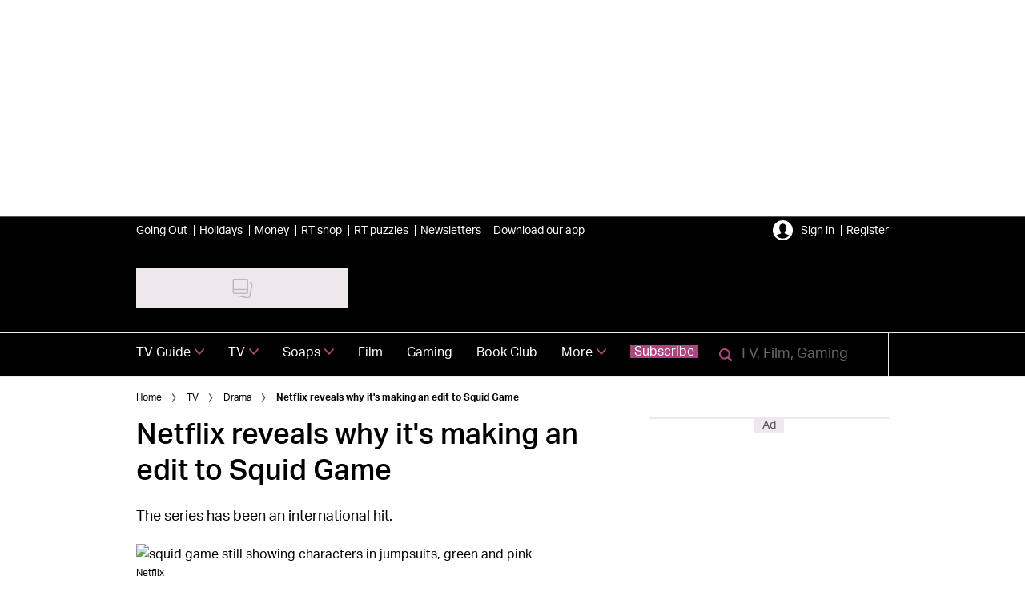

--- FILE ---
content_type: text/html; charset=utf-8
request_url: https://www.radiotimes.com/tv/drama/squid-game-scene-removed-newsupdate/
body_size: 69742
content:
<!DOCTYPE html><html lang="en-GB" prefix="og: https://ogp.me/ns#" class="no-js"><head><link rel="preconnect" href="https://images.immediate.co.uk"/><link rel="preload" href="https://use.typekit.net/fer7rij.js" as="script"/><meta charSet="utf-8"/><script async="" fetchpriority="high" src="/stitcher-assets/radiotimes/ad-manager.js"></script><script async="" fetchpriority="high" src="/unified/wrapperMessagingWithoutDetection.js"></script><script async="" fetchpriority="high" src="https://cp.radiotimes.com/now.js"></script><script async="" fetchpriority="auto" src="//www.googletagmanager.com/gtm.js?id=GTM-K86F9FM"></script><script>LUX=(function(){var a=("undefined"!==typeof(LUX)&&"undefined"!==typeof(LUX.gaMarks)?LUX.gaMarks:[]);var d=("undefined"!==typeof(LUX)&&"undefined"!==typeof(LUX.gaMeasures)?LUX.gaMeasures:[]);var j="LUX_start";var k=window.performance;var l=("undefined"!==typeof(LUX)&&LUX.ns?LUX.ns:(Date.now?Date.now():+(new Date())));if(k&&k.timing&&k.timing.navigationStart){l=k.timing.navigationStart}function f(){if(k&&k.now){return k.now()}var o=Date.now?Date.now():+(new Date());return o-l}function b(n){if(k){if(k.mark){return k.mark(n)}else{if(k.webkitMark){return k.webkitMark(n)}}}a.push({name:n,entryType:"mark",startTime:f(),duration:0});return}function m(p,t,n){if("undefined"===typeof(t)&&h(j)){t=j}if(k){if(k.measure){if(t){if(n){return k.measure(p,t,n)}else{return k.measure(p,t)}}else{return k.measure(p)}}else{if(k.webkitMeasure){return k.webkitMeasure(p,t,n)}}}var r=0,o=f();if(t){var s=h(t);if(s){r=s.startTime}else{if(k&&k.timing&&k.timing[t]){r=k.timing[t]-k.timing.navigationStart}else{return}}}if(n){var q=h(n);if(q){o=q.startTime}else{if(k&&k.timing&&k.timing[n]){o=k.timing[n]-k.timing.navigationStart}else{return}}}d.push({name:p,entryType:"measure",startTime:r,duration:(o-r)});return}function h(n){return c(n,g())}function c(p,o){for(i=o.length-1;i>=0;i--){var n=o[i];if(p===n.name){return n}}return undefined}function g(){if(k){if(k.getEntriesByType){return k.getEntriesByType("mark")}else{if(k.webkitGetEntriesByType){return k.webkitGetEntriesByType("mark")}}}return a}return{mark:b,measure:m,gaMarks:a,gaMeasures:d}})();LUX.ns=(Date.now?Date.now():+(new Date()));LUX.ac=[];LUX.cmd=function(a){LUX.ac.push(a)};LUX.init=function(){LUX.cmd(["init"])};LUX.send=function(){LUX.cmd(["send"])};LUX.addData=function(a,b){LUX.cmd(["addData",a,b])};LUX_ae=[];window.addEventListener("error",function(a){LUX_ae.push(a)});LUX_al=[];if("function"===typeof(PerformanceObserver)&&"function"===typeof(PerformanceLongTaskTiming)){var LongTaskObserver=new PerformanceObserver(function(c){var b=c.getEntries();for(var a=0;a<b.length;a++){var d=b[a];LUX_al.push(d)}});try{LongTaskObserver.observe({type:["longtask"]})}catch(e){}};</script><script async="" defer="" src="https://cdn.speedcurve.com/js/lux.js?id=430481854" crossorigin="anonymous"></script><script>
        document.addEventListener("DOMContentLoaded", function() {
          if (!window.Genius) return;
          var tsid = '114542'; window.Genius.amazon.addOnClickRedirect(tsid, true, "https://buy.geni.us");
        });
      </script><meta name="viewport" content="width=device-width, initial-scale=1" data-testid="meta-viewport"/><title>Squid Game scene removed | Why Netflix changed phone number scene | Radio Times</title><meta name="title" content="Squid Game scene removed | Why Netflix changed phone number scene | Radio Times" data-testid="meta-title"/><meta name="description" content="A small change is coming to Squid Game, why is Netflix making changes?" data-testid="meta-description"/><meta name="robots" content="max-image-preview:standard" data-testid="meta-robots"/><meta name="twitter:creator" content="RadioTimes" data-testid="meta-twitter-creator"/><meta name="twitter:site" content="Radio Times" data-testid="meta-twitter-site"/><meta name="apple-itunes-app" content="app-id=6466620518, app-argument=https://www.radiotimes.com/tv/drama/squid-game-scene-removed-newsupdate/" data-testid="meta-apple-itunes-app"/><meta property="og:title" content="Netflix reveals why it&#x27;s making an edit to Squid Game" data-testid="meta-og-title"/><meta property="og:description" content="The series has been an international hit." data-testid="meta-og-description"/><meta property="og:type" content="article" data-testid="meta-og-type"/><meta property="og:site_name" content="Radio Times" data-testid="meta-og-site-name"/><meta property="og:url" content="https://www.radiotimes.com/tv/drama/squid-game-scene-removed-newsupdate/" data-testid="meta-og-url"/><meta property="og:image" content="https://images.immediate.co.uk/production/volatile/sites/3/2021/10/squid-game-b41a30f.png?resize=620%2C325" data-testid="meta-og-image"/><meta property="og:image:alt" content="squid game still showing characters in jumpsuits, green and pink" data-testid="meta-og-image-alt"/><meta property="og:image:width" content="620" data-testid="meta-og-image-width"/><meta property="og:image:height" content="325" data-testid="meta-og-image-height"/><meta name="twitter:card" content="summary_large_image"/><meta content="78ycjIMyXq1pVscuWyClTkLOhDzXWlFR1XgMmommt1o" data-testid="meta-google-site-verification" name="google-site-verification"/><meta content="27220540952c49bc75792045076044cd" data-testid="meta-p-domain-verify" name="p:domain_verify"/><meta content="u4ylx6xopb5vy1edoq8hy242v9y83x" data-testid="meta-fb-pages" name="fb:pages"/><link rel="canonical" href="https://www.radiotimes.com/tv/drama/squid-game-scene-removed-newsupdate/" data-testid="meta-canonical"/><script type="application/json" id="__AD_SETTINGS__">{"unitName":"/176986657/radiotimes.com/tv/drama","headerBidder":"prebid","headerBidderUrl":"//micro.rubiconproject.com/prebid/dynamic/7959.js","headerBidderTimeout":3500,"adRefresh":{"enabled":false,"excludedOrderIds":[2754193328,2728546557,2777270073,476475177,2740501331],"durationInView":20,"percentageInView":50},"targets":{"configuration":"live","cat":["drama","tv"],"channel":"tv","format":"standard","pageid":"1383619","primary_cat":"drama","subcat":"article","posttag":["netflix","news","on-demand"]},"lazyLoading":{"enabled":true,"renderMarginPercent":50,"mobileScaling":0},"stitcher":{"disableAllAdvertising":false,"useEditag":false},"enableAdvertBeforeBodyOfContent":{"article":false,"recipe":false},"nativeAdvertiser":"nova","promoPlacementId":"","permutiveConfig":{"permutiveProjectId":"99db7a95-b06a-4ea9-857c-f73ba0a25c19","permutiveApiKey":"db07e0f0-8bb8-46c8-b714-291f2768d746","permutiveDomain":"permutive.radiotimes.com","permutiveModel":{"category":["drama","tv"],"subcategory":["article"],"channel":"tv","title":"Netflix reveals why it's making an edit to Squid Game","article":{"id":"1383619","description":"The series has been an international hit.","type":"article","author":"Joe Julians","tags":["Netflix","News","On demand"]}}},"sourcepoint":{"sourcepointUUID":"1300509","contentPassEnabled":true},"suppressionOptions":{"disableAboveFooter":false,"disableAdsOnPictures":false,"disableAllAds":false,"disableBelowHeader":false,"disableBurdaffiInText":false,"disableBurdaffiWidgets":false,"disableEdiplayerAds":false,"disableEdiplayerAutoplay":false,"disableEdiplayerInjection":false,"disableEdiplayerPlaylist":false,"disableInTextAds":false,"disableOutbrain":false,"disablePromoCarousel":false,"disableRelatedContent":false,"disableRtbAds":false,"disableSkimlinks":false,"disableStickyMobileBanner":false,"hidePromoLogoInHeader":false,"limitInTextAds":false,"adultContent":false},"mantis":{"categories":{"iab":[{"id":324,"score":0.760819},{"id":640,"score":0.760819},{"id":150,"score":0.675613},{"id":664,"score":0.546741},{"id":198,"score":0.5372},{"id":427,"score":0.519629},{"id":188,"score":0.508054},{"id":230,"score":0.499367}],"watson":[{"label":"/art and entertainment/movies and tv/movies","score":0.760819},{"label":"/art and entertainment/movies and tv/television","score":0.681135},{"label":"/art and entertainment/shows and events","score":0.675613},{"label":"/art and entertainment/movies and tv/action","score":0.636545},{"label":"/art and entertainment/movies and tv/movies/reviews","score":0.624505},{"label":"/travel/traveling with kids","score":0.546741},{"label":"/family and parenting/parenting teens","score":0.5372},{"label":"/society","score":0.531748},{"label":"/pets/large animals","score":0.519629},{"label":"/society/dating","score":0.508054},{"label":"/society/senior living","score":0.499367}],"mantis":[{"label":"art_entertainment","score":0.760819},{"label":"movies_tv","score":0.760819},{"label":"movies","score":0.760819},{"label":"television","score":0.681135},{"label":"shows_events","score":0.675613},{"label":"action","score":0.636545},{"label":"travel","score":0.546741},{"label":"traveling_with_kids","score":0.546741},{"label":"family_parenting","score":0.5372},{"label":"parenting_teens","score":0.5372},{"label":"society","score":0.531748},{"label":"pets","score":0.519629},{"label":"large_animals","score":0.519629},{"label":"dating","score":0.508054},{"label":"senior_living","score":0.499367},{"label":"scifi","score":0.961624}]},"concepts":[{"text":"Television"},{"text":"Episode"},{"text":"According to Jim"},{"text":"Film"},{"text":"Grammatical number"},{"text":"Business card"},{"text":"The Point"},{"text":"Telephone"},{"text":"Business cards"},{"text":"Number"}],"entities":[{"text":"Squid Game","type":"Organization"},{"text":"Seong","type":"Person"}],"keywords":[{"text":"business card"},{"text":"business cards"},{"text":"production company"},{"text":"best TV series"},{"text":"website Money Today"},{"text":"Squid Game"},{"text":"best movies"},{"text":"monster-sized hit"},{"text":"poor person"},{"text":"Problems"}],"sentiment":"negative","emotion":{"anger":{"value":0.051881,"level":"low"},"disgust":{"value":0.050301,"level":"low"},"fear":{"value":0.072516,"level":"low"},"joy":{"value":0.136129,"level":"low"},"sadness":{"value":0.369172,"level":"medium"}},"ratings":[{"customer":"Default","rating":"GREEN"},{"customer":"COVIDSafe","rating":"GREEN"},{"customer":"Volkswagen","rating":"GREEN"},{"customer":"SCD","rating":"GREEN"},{"customer":"MFM_Milk","rating":"GREEN"},{"customer":"MFM_Pregnancy","rating":"GREEN"},{"customer":"MFM_Serious_Illness","rating":"GREEN"},{"customer":"MFM_Getting_Pregnant","rating":"GREEN"},{"customer":"NestleBrands","rating":"GREEN"},{"customer":"Nestle","rating":"RED"},{"customer":"Omnicomdv","rating":"RED"},{"customer":"Diageo","rating":"RED"},{"customer":"Uber","rating":"RED"},{"customer":"Govtdv","rating":"RED"},{"customer":"Heineken","rating":"RED"},{"customer":"JandJ","rating":"GREEN"},{"customer":"Magna","rating":"GREEN"},{"customer":"TSB","rating":"RED"},{"customer":"LNERdv","rating":"RED"},{"customer":"Facebook_aden","rating":"RED"},{"customer":"strict_queen_BS","rating":"GREEN"}]}}</script><script type="application/json" id="__PIANO_SETTINGS__">{"applicationId":"ZlKkYWnSpu","composerSiteId":"1138611009236567588","enabled":false,"production":false,"postPreview":2,"customVariables":[{"key":"premiumContent","value":false},{"key":"primaryCategory","value":"drama"},{"key":"postType","value":"article"},{"key":"categories","value":["drama","tv"]},{"key":"tags","value":["netflix","news","on-demand"]}]}</script><script type="application/json" id="__RECAPTCHA_SETTINGS__">{"isNewsletterRecaptchaEnabled":true,"recaptchaSiteKey":"6LdaS8IUAAAAAGO1ZgmveW8ekLnAYgUiUWCEQx44"}</script><script type="application/json" id="__BROADCAST_SERVICES_SHOW_SETTINGS__">{"trailersOnShowPosts":false,"trailersOnListings":false,"liveTvButtonImage":{"alt":null,"aspectRatio":0.5604395604395604,"caption":null,"crop":[],"height":816,"title":"liveTv","url":"https://images.immediate.co.uk/production/volatile/sites/3/2025/06/liveTv-cebf9a4.png","width":1456},"streamingButtonImage":{"alt":null,"aspectRatio":1,"caption":null,"crop":[],"height":1024,"title":"streaming","url":"https://images.immediate.co.uk/production/volatile/sites/3/2025/06/streaming-56de5c2.png","width":1024}}</script><script type="application/json" id="__CDP_SETTINGS__">{"enabled":true,"segmentWriteKey":"D82Lo3yy8eQVy55E55K1TacYSCPDipfA","webTracking":"all"}</script><script type="application/json" id="__GREEN_VIDEO_SETTINGS__">{"licenceKey":"f0cf5e3e9068d9a4affa36d5c8962eaf1a0662ba","playerId":"Tw3-XowQ","loaderUrl":"https://cdn.greenvideo.io/players/gv.js","podcastPlayerId":"yJdZWcTE","podcastLoaderUrl":"https://cdn.greenvideo.io/podcast/gp.js","carouselPlayerId":"","carouselLoaderUrl":"https://cdn.greenvideo.io/carousel/gfc.js"}</script><script type="application/json" id="__POST_CONTENT__">{"page":null,"callout":null,"client":"radiotimes","entity":"post","postId":"1383619","published":"Wednesday, 6 October 2021 at 12:38 pm","siteTitle":"Radio Times","slug":"squid-game-scene-removed-newsupdate","uid":"tv~drama~squid-game-scene-removed-newsupdate","title":"Netflix reveals why it's making an edit to Squid Game","status":"published","isPrivate":false,"postType":"post","isPremium":false,"contentWallExperience":{"enabled":false,"theme":"default"},"recommendedPost":{"heading":"More like this","getItemsUrl":"/api/editorial/search/recommended-items?limit=1&clientId=1383619&search=Netflix%20reveals%20why%20it%27s%20making%20an%20edit%20to%20Squid%20Game&postType=post&category=drama"},"authorBioShow":true,"authorPrefix":null,"authors":[{"name":"Joe Julians","avatar":null,"bio":null,"facebook":null,"instagram":null,"jobTitle":"Entertainment Journalist","id":null,"suffix":null,"twitter":"https://twitter.com/JoeJulians","url":"/author/joepjulians/"}],"description":"<p>The series has been an international hit.</p>","endSummary":null,"introduction":[[{"type":"html","data":{"value":"<p>If you have plans to rewatch <a href=\"https://www.radiotimes.com/tv/drama/squid-game-director-season-2-plot-exclusive-newsupdate/\" target=\"_blank\" rel=\"noopener\">Squid Game</a>, you may well notice that something is missing from one of the episodes.</p><p>The change occurs in the very first episode when Seong Gi-hun is on the subway and he is given a business card by someone acting very mysteriously. The problem for Netflix arose because of that business card as the number shown on it was actually a real one.</p><p>According to the website <a href=\"https://news.mt.co.kr/newsList.html?type=1&amp;comd=&amp;pDepth=enter&amp;pDepth1=enter&amp;pDepth2=Senter&amp;vgb=enter&amp;page=8\" target=\"_blank\" rel=\"noopener nofollow noreferrer\">Money Today</a>, the unfortunate man who owns the number has been getting more than a few calls since the show aired - and it is understandably not ideal for him.</p><p>\"It has come to the point where people are reaching out day and night due to their curiosity,\" he told the site. \"It drains my phone’s battery and it turns off.\" The business card is the catalyst for Seong to enter the games so it would seem people are calling the number to see if <a href=\"https://www.radiotimes.com/tv/drama/squid-game-true-story-netflix/\">Squid Game is a true story</a>.</p>"}},{"type":"newsletter-signup","data":{"title":"Be the first to get the latest drama news, direct to your inbox","description":"For details on how we use your data, please see our privacy policy.","layout":"horizontal","environment":"live-like","newsletter":"nl_rt_drama--835","endpoint":null,"loggedInBodyCopy":"Keep up to date with all the dramas - from period to crime to comedy","loggedInSuccessMessage":"Thanks for signing up to our drama newsletter! We look forward to sending you our email updates.","loggedInPreferencesHyperlinkText":"To manage your email preferences, click here.","loggedOutBodyCopy":"Keep up to date with all the dramas - from period to crime to comedy","loggedOutSuccessMessage":"Thanks for signing up to our drama newsletter! We look forward to sending you our email updates.","loggedOutSignInMessage":null,"registerUrl":"/api/auth/signup","signInUrl":"/api/auth/login"}},{"type":"html","data":{"value":"<p>Realising they have made something of a faux par, Netflix will be trimming the scene, telling the ABC: \"Together with the production company, we are working to resolve this matter, including editing scenes with phone numbers where necessary.\"</p><p>Problems with business cards aside, Squid Game has been a monster-sized hit for Netflix - at this point, it is all but certain that Squid Game season two will be announced imminently. Let's just hope that some poor person doesn't get inundated with calls when that eventually airs.</p><p><strong>Read more about Squid Game:</strong></p><ul><li><strong><a href=\"https://www.radiotimes.com/tv/drama/squid-game-season-2-release-date/\">Squid Game season 2</a> - will the Netflix show return?</strong></li><li><strong><a href=\"https://www.radiotimes.com/tv/drama/squid-game-cast-netflix/\">Squid Game cast</a> – full list of actors and characters in hit Netflix series</strong></li><li><strong><a href=\"https://www.radiotimes.com/tv/drama/squid-game-ending-explained-episode-9/\">Squid Game ending explained</a></strong></li><li><strong><a href=\"https://www.radiotimes.com/tv/drama/squid-game-true-story-netflix/\">Squid Game true story</a> – Real life inspiration behind Netflix series</strong></li><li><strong><a href=\"https://www.radiotimes.com/tv/drama/squid-game-prize-money/\">Squid Game money</a>: How much is 45.6 billion Won prize money in dollars and pounds?</strong></li><li><strong><a href=\"https://www.radiotimes.com/tv/drama/squid-game-name-title-meaning-exclusve-newsupdate/\">Squid Game creator reveals meaning behind title</a></strong></li><li><strong>9 most intriguing <a href=\"https://www.radiotimes.com/tv/drama/squid-game-theories-netflix/\">Squid Game theories</a></strong></li><li><strong><a href=\"https://www.radiotimes.com/tv/drama/squid-game-067-jung-ho-yeon/\">Who is 067</a> in Squid Game?</strong></li><li><strong><a href=\"https://www.radiotimes.com/tv/drama/squid-game-filming-location/\">Where was Squid Game filmed?</a></strong></li><li><strong><a href=\"https://www.radiotimes.com/tv/drama/squid-game-costumes/\">Squid game costumes - where to buy the tracksuits, jumpsuits and masks</a></strong></li><li><strong><a href=\"https://www.radiotimes.com/tv/drama/squid-game-cookies-honeycomb/\">How to make Squid Game cookies</a></strong></li><li><strong>Squid Game director teases possible <a href=\"https://www.radiotimes.com/tv/drama/squid-game-director-season-2-plot-exclusive-newsupdate/\">season 2 plot</a></strong></li><li><strong><a href=\"https://www.radiotimes.com/tv/drama/squid-game-dubbed-english/\">Is Squid Game dubbed into English?</a> How to watch with voice actors and subtitles</strong></li><li><strong><a href=\"https://www.radiotimes.com/tv/drama/squid-game-episodes/\">How many episodes are there in Squid Game?</a></strong></li><li><strong>Who is <a href=\"https://www.radiotimes.com/tv/drama/old-man-squid-game-clues/\">Squid Game's Old Man</a>?</strong></li><li><strong><a href=\"https://www.radiotimes.com/tv/drama/squid-game-soundtrack/\">Squid Game soundtrack</a>: Every track from Netflix drama</strong></li></ul><p><strong>Squid Game is currently streaming on Netflix. Looking for something else to watch? Check out our guide to the <a href=\"https://www.radiotimes.com/tv/what-to-watch-tv/best-tv-shows-netflix/\" target=\"_blank\" rel=\"noopener\">best TV series on Netflix</a> and <a href=\"https://www.radiotimes.com/movies/what-to-watch/netflix-best-movies/\" target=\"_blank\" rel=\"noopener\">best movies on Netflix</a>, or visit our <a href=\"https://www.radiotimes.com/tv/tv-listings/\" target=\"_blank\" rel=\"noopener\">TV Guide</a>.</strong></p>"}}]],"promo":null,"userRatings":{"total":0,"isHalfStar":true,"commentCount":0},"isSaveable":false,"sponsor":null,"relatedItems":[{"client":"radiotimes","clientId":"1376509","entity":"post","source":"search-api"},{"client":"radiotimes","clientId":"1377106","entity":"post","source":"search-api"},{"client":"radiotimes","clientId":"1376285","entity":"post","source":"search-api"},{"client":"radiotimes","clientId":"1376463","entity":"post","source":"search-api"},{"client":"radiotimes","clientId":"785083","entity":"post","source":"search-api"}],"plantOverview":null,"openWebSettings":{"disableSocialReviews":false,"disableReadOnly":false},"globalOpenWebSettings":null,"openWebRatingEnabled":false,"ediplayerSettings":null,"breadcrumbs":[{"label":"Home","url":"https://www.radiotimes.com:443"},{"label":"TV","url":"https://www.radiotimes.com/tv/"},{"label":"Drama","url":"https://www.radiotimes.com/tv/drama/"},{"label":"Netflix reveals why it's making an edit to Squid Game"}],"seoMetadata":{"title":"Netflix reveals why it's making an edit to Squid Game","description":"The series has been an international hit.","metaTitle":"Squid Game scene removed | Why Netflix changed phone number scene","metaDescription":"A small change is coming to Squid Game, why is Netflix making changes?","image":{"aspectRatio":0.6661290322580645,"height":413,"width":620,"alt":"squid game still showing characters in jumpsuits, green and pink","sourceName":"Netflix","title":"squid-game","url":"https://images.immediate.co.uk/production/volatile/sites/3/2021/10/squid-game-b41a30f.png"},"type":"article","robots":"","canonicalUrl":"https://www.radiotimes.com/tv/drama/squid-game-scene-removed-newsupdate/"},"speedCurveLux":{"label":"article","data":{"layout-variant":"headline"}},"pageUrl":"https://www.radiotimes.com/tv/drama/squid-game-scene-removed-newsupdate/","canonicalUrl":"https://www.radiotimes.com/tv/drama/squid-game-scene-removed-newsupdate/","permutiveModel":{"category":["drama","tv"],"subcategory":["article"],"channel":"tv","title":"Netflix reveals why it's making an edit to Squid Game","article":{"id":"1383619","description":"The series has been an international hit.","type":"article","author":"Joe Julians","tags":["Netflix","News","On demand"]}},"socialShare":{"platforms":["facebook","twitter","pinterest","reddit","email"],"emailSubject":"On RadioTimes today:","emailBody":"I saw this and thought it might interest you...","twitterHandle":"@RadioTimes","fbAuthorizeCode":"u4ylx6xopb5vy1edoq8hy242v9y83x","title":"Netflix%20reveals%20why%20it's%20making%20an%20edit%20to%20Squid%20Game","tweet":"Netflix%20reveals%20why%20it's%20making%20an%20edit%20to%20Squid%20Game","disabled":false,"imageUrl":"https://images.immediate.co.uk/production/volatile/sites/3/2021/10/squid-game-b41a30f.png","url":"https://www.radiotimes.com/tv/drama/squid-game-scene-removed-newsupdate/"},"schema":{"@context":"https://schema.org","@id":"https://www.radiotimes.com/tv/drama/squid-game-scene-removed-newsupdate/#Article","@type":"Article","description":"The series has been an international hit.","image":[{"@type":"ImageObject","url":"https://images.immediate.co.uk/production/volatile/sites/3/2021/10/squid-game-b41a30f.png?resize=620,413","width":620,"height":413}],"mainEntityOfPage":{"@type":"WebPage","@id":"https://www.radiotimes.com/tv/drama/squid-game-scene-removed-newsupdate/"},"name":"Netflix reveals why it's making an edit to Squid Game","url":"https://www.radiotimes.com/tv/drama/squid-game-scene-removed-newsupdate/","author":[{"@type":"Person","name":"Joe Julians","url":"https://www.radiotimes.com/author/joepjulians"}],"dateModified":"2021-10-28T10:39:00+01:00","datePublished":"2021-10-06T12:38:22+01:00","headline":"Netflix reveals why it's making an edit to Squid Game","keywords":"Netflix, News, On demand","publisher":{"@type":"Organization","name":"Radio Times","url":"https://www.radiotimes.com","logo":{"@type":"ImageObject","height":50,"url":"https://images.immediate.co.uk/production/volatile/sites/3/2021/07/cropped-cropped-cropped-radiotimescom-logo2-2c180e8-63292d2-8ec420d-7a7587d.png?resize=265,50","width":265}},"speakable":{"@type":"SpeakableSpecification","xpath":["/html/head/title","/html/head/meta[@name=\"description\"]/@content"]}},"targeting":{"gtm":{"cat":["drama","tv"],"channel":"tv","format":"standard","pageid":"1383619","primary_cat":"drama","subcat":"article","author":"Joe Julians","publish_date":"2021-10-06T11:38:22+00:00","template":"article","taxonomies":{"posttag":["netflix","news","on-demand"]}},"dfp":{"configuration":"live","cat":["drama","tv"],"channel":"tv","format":"standard","pageid":"1383619","primary_cat":"drama","subcat":"article","posttag":["netflix","news","on-demand"]},"piano":[{"key":"premiumContent","value":false},{"key":"primaryCategory","value":"drama"},{"key":"postType","value":"article"},{"key":"categories","value":["drama","tv"]},{"key":"tags","value":["netflix","news","on-demand"]}]},"bodyClass":{"bodyClassName":"layout-article","layoutType":"article"},"postPreview":null,"affiliateMessage":null,"image":{"aspectRatio":0.6661290322580645,"height":413,"width":620,"alt":"squid game still showing characters in jumpsuits, green and pink","sourceName":"Netflix","title":"squid-game","url":"https://images.immediate.co.uk/production/volatile/sites/3/2021/10/squid-game-b41a30f.png"},"ediplayer":null,"onnetworkplayer":null,"greenVideo":null,"hideHeroImage":false,"adultContent":false,"hideComments":false,"hideBreadcrumbs":false,"heroImageAspectRatioOverride":"","suppression":{"disableAboveFooter":false,"disableAdsOnPictures":false,"disableAllAds":false,"disableBelowHeader":false,"disableBurdaffiInText":false,"disableBurdaffiWidgets":false,"disableEdiplayerAds":false,"disableEdiplayerAutoplay":false,"disableEdiplayerInjection":false,"disableEdiplayerPlaylist":false,"disableInTextAds":false,"disableOutbrain":false,"disablePromoCarousel":false,"disableRelatedContent":false,"disableRtbAds":false,"disableSkimlinks":false,"disableStickyMobileBanner":false,"hidePromoLogoInHeader":false,"limitInTextAds":false},"layout":"headline","taxonomies":[{"display":"Categories","terms":[{"slug":"drama","display":"Drama","parent":{"slug":"tv","display":"TV"},"taxonomy":"category"},{"slug":"tv","display":"TV","taxonomy":"category"}]},{"display":"Tags","terms":[{"slug":"netflix","display":"Netflix","taxonomy":"post_tag"},{"slug":"news","display":"News","taxonomy":"post_tag"},{"slug":"on-demand","display":"On demand","taxonomy":"post_tag"}]},{"display":"Syndication","terms":[{"slug":"apple-news","display":"Apple News","taxonomy":"syndication"}]}],"table":null,"mantis":{"categories":{"iab":[{"id":324,"score":0.760819},{"id":640,"score":0.760819},{"id":150,"score":0.675613},{"id":664,"score":0.546741},{"id":198,"score":0.5372},{"id":427,"score":0.519629},{"id":188,"score":0.508054},{"id":230,"score":0.499367}],"watson":[{"label":"/art and entertainment/movies and tv/movies","score":0.760819},{"label":"/art and entertainment/movies and tv/television","score":0.681135},{"label":"/art and entertainment/shows and events","score":0.675613},{"label":"/art and entertainment/movies and tv/action","score":0.636545},{"label":"/art and entertainment/movies and tv/movies/reviews","score":0.624505},{"label":"/travel/traveling with kids","score":0.546741},{"label":"/family and parenting/parenting teens","score":0.5372},{"label":"/society","score":0.531748},{"label":"/pets/large animals","score":0.519629},{"label":"/society/dating","score":0.508054},{"label":"/society/senior living","score":0.499367}],"mantis":[{"label":"art_entertainment","score":0.760819},{"label":"movies_tv","score":0.760819},{"label":"movies","score":0.760819},{"label":"television","score":0.681135},{"label":"shows_events","score":0.675613},{"label":"action","score":0.636545},{"label":"travel","score":0.546741},{"label":"traveling_with_kids","score":0.546741},{"label":"family_parenting","score":0.5372},{"label":"parenting_teens","score":0.5372},{"label":"society","score":0.531748},{"label":"pets","score":0.519629},{"label":"large_animals","score":0.519629},{"label":"dating","score":0.508054},{"label":"senior_living","score":0.499367},{"label":"scifi","score":0.961624}]},"concepts":[{"text":"Television"},{"text":"Episode"},{"text":"According to Jim"},{"text":"Film"},{"text":"Grammatical number"},{"text":"Business card"},{"text":"The Point"},{"text":"Telephone"},{"text":"Business cards"},{"text":"Number"}],"entities":[{"text":"Squid Game","type":"Organization"},{"text":"Seong","type":"Person"}],"keywords":[{"text":"business card"},{"text":"business cards"},{"text":"production company"},{"text":"best TV series"},{"text":"website Money Today"},{"text":"Squid Game"},{"text":"best movies"},{"text":"monster-sized hit"},{"text":"poor person"},{"text":"Problems"}],"sentiment":"negative","emotion":{"anger":{"value":0.051881,"level":"low"},"disgust":{"value":0.050301,"level":"low"},"fear":{"value":0.072516,"level":"low"},"joy":{"value":0.136129,"level":"low"},"sadness":{"value":0.369172,"level":"medium"}},"ratings":[{"customer":"Default","rating":"GREEN"},{"customer":"COVIDSafe","rating":"GREEN"},{"customer":"Volkswagen","rating":"GREEN"},{"customer":"SCD","rating":"GREEN"},{"customer":"MFM_Milk","rating":"GREEN"},{"customer":"MFM_Pregnancy","rating":"GREEN"},{"customer":"MFM_Serious_Illness","rating":"GREEN"},{"customer":"MFM_Getting_Pregnant","rating":"GREEN"},{"customer":"NestleBrands","rating":"GREEN"},{"customer":"Nestle","rating":"RED"},{"customer":"Omnicomdv","rating":"RED"},{"customer":"Diageo","rating":"RED"},{"customer":"Uber","rating":"RED"},{"customer":"Govtdv","rating":"RED"},{"customer":"Heineken","rating":"RED"},{"customer":"JandJ","rating":"GREEN"},{"customer":"Magna","rating":"GREEN"},{"customer":"TSB","rating":"RED"},{"customer":"LNERdv","rating":"RED"},{"customer":"Facebook_aden","rating":"RED"},{"customer":"strict_queen_BS","rating":"GREEN"}]},"postFormat":"standard","showHeroImageOverlayIcon":false,"gemius":null,"c2cVars":null,"relatedEdiPlayer":null,"sponsorTracking":null,"postMeta":{"client":"radiotimes","schemaId":"https://www.radiotimes.com/tv/drama/squid-game-scene-removed-newsupdate/#Article","entity":"post","source":"search-api","clientId":"1383619"},"recommendedCards":null,"adSettings":{"unitName":"/176986657/radiotimes.com","headerBidder":"prebid","headerBidderUrl":"//micro.rubiconproject.com/prebid/dynamic/7959.js","headerBidderTimeout":3500,"adRefresh":{"enabled":false,"excludedOrderIds":[2754193328,2728546557,2777270073,476475177,2740501331],"durationInView":20,"percentageInView":50},"targets":{"configuration":["live"]},"lazyLoading":{"enabled":true,"renderMarginPercent":50,"mobileScaling":0},"stitcher":{"disableAllAdvertising":false,"useEditag":false},"enableAdvertBeforeBodyOfContent":{"article":false,"recipe":false},"nativeAdvertiser":"nova","promoPlacementId":"","permutiveConfig":{"permutiveProjectId":"99db7a95-b06a-4ea9-857c-f73ba0a25c19","permutiveApiKey":"db07e0f0-8bb8-46c8-b714-291f2768d746","permutiveDomain":"permutive.radiotimes.com"},"sourcepoint":{"sourcepointUUID":"1300509","contentPassEnabled":true}},"currentPage":1,"pockets":{"articleAboveContent":[],"articleBelowContent":[],"articleContentBottom":[],"articleHeader":[],"articleMeta":[],"pageBottom":[],"aboveFooter":[{"componentId":"newsletterSignup","props":{"data":{"disclaimer":"By entering your details, you are agreeing to site title privacy policy. You can unsubscribe at any time.","environment":"live-like","layout":"horizontal","loggedInBodyCopy":"Sign up to receive our newsletter!","loggedInPreferencesHyperlinkText":"Edit your newsletter preferences","loggedInSuccessMessage":"Thanks! You're now subscribed to our newsletter.","loggedOutBodyCopy":"Sign up to receive our newsletter!","loggedOutSignInMessage":"Already have an account with us? Sign in to manage your newsletter preferences","loggedOutSuccessMessage":"Thanks! You're now subscribed to our newsletter.","newsletter":"nl_rt_daily","title":"The best TV and entertainment news in your inbox"},"widgetArea":"aboveFooter"}},{"componentId":"footerPromotionalWidget","props":{"data":{"promoTabs":[{"image":{"url":"https://images.immediate.co.uk/production/volatile/sites/3/2025/10/Brandsitefooter-widget-84x93-91d6079.png","width":84,"height":93,"title":"Brandsite=footer-widget-84x93","alt":"A Radio Times magazine cover wrapped up like a Christmas gift","aspectRatio":1},"title":"Subscribe today","description":"Guarantee your copy of the famous Radio Times Christmas double edition when you subscribe - 10 weeks for only £10. \r\n ","buttonText":"Get the offer","buttonLink":"https://www.radiotimes.com/subscribe/?utm_medium=brandsite&amp;utm_content=footer-widget&amp;utm_campaign=1025sitrt-xmas25"},{"image":{"url":"https://images.immediate.co.uk/production/volatile/sites/3/2025/11/couple-dancing-290-GettyImages-1387018393-cb03061.jpg","width":290,"height":193,"title":"Shot of a mature couple sharing a dance inside","aspectRatio":1},"title":"The pros and cons of equity release","description":"Leaving a home filled with memories can be a daunting prospect. For homeowners aged 55 and over who have considered downsizing but decided against it, equity release may offer a viable solution.","buttonText":"FIND OUT MORE ABOUT EQUITY RELEASE","buttonLink":"https://www.radiotimesmoney.com/news/what-are-the-pros-and-cons-of-equity-release/"},{"image":{"url":"https://images.immediate.co.uk/production/volatile/sites/3/2025/11/Traitors-266bad0.jpg","width":839,"height":477,"title":"Traitors","aspectRatio":1},"title":"The Traitors Live Experience","description":"Highlights\r\nReturn coach travel\r\nOvernight stay at a selected hotel outside London (JG3 or JG4 rating) with breakfast\r\nAdmission to The Traitors Live Experience\r\nFree time in London for shopping &amp; sightseeing","buttonText":"TO BOOK AND FIND OUT MORE","buttonLink":"https://www.justgoholidays.com/london/attractions/the-traitors?utm_source=RTC&amp;utm_medium=RTC&amp;am%E2%80%A6"}]},"widgetArea":"aboveFooter"}}],"articleActions":[{"componentId":"savePostButton","props":{}}],"articleFooter":[{"componentId":"dynamicRelatedContent","props":{"data":{"title":"You may also like","limit":4,"showCardLabels":null,"layout":"horizontal","hideOnMobile":false,"smallCardTitles":true,"categories":[],"type":[],"contentType":[],"aspectRatioOverride":"square","hidePublishDateOnCards":true,"hideAuthorNameOnCards":true,"displayCarousel":false},"widgetArea":"articleFooter"}}],"articleSidebar":[{"componentId":"promotionalWidget","props":{"data":{"title":"Unwrap your Christmas TV Plans","image":{"url":"https://images.immediate.co.uk/production/volatile/sites/3/2025/10/Side-bar-widget-1080x1080-4ee288e.jpg","width":1080,"height":1080,"title":"Side bar widget 1080x1080","alt":"Unwrap your Christmas TV Plans with a subscription to Radio Times","aspectRatio":1,"sourceUrl":"https://www.radiotimes.com/subscribe/?utm_medium=brandsite&#038;utm_content=sidebar-widget&#038;utm_campaign=1025sitrt-xmas25%20%20"},"description":"<span class=\"TextRun SCXW92752055 BCX0\" lang=\"EN-GB\" xml:lang=\"EN-GB\" data-contrast=\"auto\"><span class=\"NormalTextRun SCXW92752055 BCX0\">Guarantee </span><span class=\"NormalTextRun SCXW92752055 BCX0\">your</span><span class=\"NormalTextRun SCXW92752055 BCX0\"> copy of the famous Radio Times Christmas double edition when you subscribe. 10 weeks for</span><span class=\"NormalTextRun SCXW92752055 BCX0\"> only</span><span class=\"NormalTextRun SCXW92752055 BCX0\"> £10</span><span class=\"NormalTextRun SCXW92752055 BCX0\">.</span></span>","buttonLink":"https://www.radiotimes.com/subscribe/?utm_medium=brandsite&amp;utm_content=sidebar-widget&amp;utm_campaign=1025sitrt-xmas25","buttonLabel":"Subscribe now"},"widgetArea":"articleSidebar"}},{"componentId":"dynamicRelatedContent","props":{"data":{"title":"You may like","limit":2,"showCardLabels":null,"layout":"vertical","hideOnMobile":true,"smallCardTitles":true,"categories":[],"type":[],"contentType":[],"aspectRatioOverride":"square","hidePublishDateOnCards":true,"hideAuthorNameOnCards":true,"displayCarousel":false},"widgetArea":"articleSidebar"}},{"componentId":"featuredTermsWidget","props":{"data":{"title":"All about","text":"Everything you wanted to know...","max":"1","taxonomies":{"programme":true}},"widgetArea":"articleSidebar"}}]},"promoPostTeaser":null,"hasData":true}</script><script type="application/json" id="__SITE_CONTEXT__">{"env":"production","siteKey":"radiotimes","apiBaseURLs":{"collections":"https://www.radiotimes.com:443/api/auth/api/editorial/services/collections","content":"https://www.radiotimes.com:443/api/editorial/services/content","entitlements":"https://www.radiotimes.com:443/api/auth/api/editorial/services/entitlements","reactions":"https://www.radiotimes.com:443/api/auth/api/editorial/services/reactions","search":"https://www.radiotimes.com:443/api/editorial/services/search","settings":"https://www.radiotimes.com:443/api/editorial/services/settings","ugr":"https://www.radiotimes.com:443/api/auth/api/editorial/services/ugr","webhooks":"https://www.radiotimes.com:443/api/auth/api/editorial/services/webhooks","broadcast":"https://www.radiotimes.com:443/api/editorial/services/broadcast","preference":"https://www.radiotimes.com:443/api/auth/api/editorial/services/preference"},"featureFlags":{"FEATURE_GOODFOOD_RETHEME":false,"FEATURE_MFM_RETHEME":true,"FEATURE_ACCOUNT_SETTINGS_ENABLED_SITE_KEYS":true,"FEATURE_SUBSCRIPTIONS_ENABLED_SITE_KEYS":true,"FEATURE_TV_CARD":true,"FEATURE_SAVE_ON_CARD":false,"FEATURE_OLIVE_RETHEME":true}}</script><script type="application/json" id="__ZEPHR_SETTINGS__">{"enabled":true}</script><script type="application/json" id="__AUTH0_SETTINGS__">{"enabled":true,"clientId":"EYBqzqbCLJC9Ob0ZlmeU9GSLYn98aU1A"}</script><link rel="preload" as="script" href="/segment/analytics.js/v1/D82Lo3yy8eQVy55E55K1TacYSCPDipfA/analytics.min.js"/><script>
            !function() {
              var analytics = window.analytics = window.analytics || [];
              if (!analytics.initialize) {
                if (analytics.invoked)
                  window.console && console.error && console.error("Segment snippet included twice.");
                else {
                  analytics.invoked = !0;
                  analytics.methods = ["trackSubmit", "trackClick", "trackLink", "trackForm", "pageview", "identify", "reset", "group", "track", "ready", "alias", "debug", "page", "screen", "once", "off", "on", "addSourceMiddleware", "addIntegrationMiddleware", "setAnonymousId", "addDestinationMiddleware", "register"];
                  analytics.factory = function(e) {
                    return function() {
                      if (window.analytics.initialized) {
                        return window.analytics[e].apply(window.analytics, arguments);
                      };
                      var i = Array.prototype.slice.call(arguments);
                      if (["track", "screen", "alias", "group", "page", "identify"].indexOf(e) > -1) {
                        var c = document.querySelector("link[rel='canonical']");
                        i.push({
                          __t: "bpc",
                          c: c && c.getAttribute("href") || void 0,
                          p: location.pathname,
                          u: location.href,
                          s: location.search,
                          t: document.title,
                          r: document.referrer
                        });
                      }
                      i.unshift(e);
                      analytics.push(i);
                      return analytics
                    }
                  };
                  for (var i = 0; i < analytics.methods.length; i++) {
                    var key = analytics.methods[i];
                    analytics[key] = analytics.factory(key)
                  }
                  analytics.load = function(key, i) {
                    var t = document.createElement("script");
                    t.type = "text/javascript";
                    t.defer = !0;
                    t.src = "/segment/analytics.js/v1/" + key + "/analytics.min.js";
                    var n = document.getElementsByTagName("script")[0];
                    n.parentNode.insertBefore(t, n);
                    analytics._loadOptions = i;
                  };
                  analytics._writeKey = "D82Lo3yy8eQVy55E55K1TacYSCPDipfA";
                  analytics.SNIPPET_VERSION = "5.2.0";
                }
              }
            }();
          </script><script data-test-id="datadog">
            (function(h,o,u,n,d) {
              h=h[d]=h[d]||{q:[],onReady:function(c){h.q.push(c)}}
              d=o.createElement(u);d.async=1;d.src=n
              n=o.getElementsByTagName(u)[0];n.parentNode.insertBefore(d,n)
            })(window,document,'script','https://www.datadoghq-browser-agent.com/datadog-logs-v3.js','DD_LOGS')
            DD_LOGS.onReady(function() {
                const sensitiveKeys = ["username","firstname","lastname","screenname","phone","phonenumber","mobile","mobilenumber","telephone","telephonenumber","email","useremail","address","town","city","county","state","country","postcode","zipcode","accesstoken","refreshtoken","idtoken","token"];
                const sanitise = (value, key, params, { onRedact } = {}) => {
                  const normalisedKey = key.toLowerCase().replace(/[_-]/g, '');
                  if (sensitiveKeys.some((sensitiveKey) => normalisedKey.includes(sensitiveKey))) {
                    params.set(key, 'REDACTED');
                    onRedact?.(value, key);
                    return;
                  }
                  const emailRegExp = /\S+@\S+\.[a-z]{2,}(--[a-z0-9-]+)?/;
                  const valueContainsEmail = emailRegExp.test(decodeURIComponent(value));
                  if (valueContainsEmail) {
                    params.set(key, value.replace(emailRegExp, 'REDACTED'));
                    onRedact?.(value, key);
                  }
                }
                DD_LOGS.init({
                  clientToken: 'pub06a4fdc4e42935029039d9cbcc42bebc',
                  site: 'datadoghq.com',
                  forwardErrorsToLogs: false,
                  beforeSend: (log) => {
                    const queryParamsMatch = typeof log.message === 'string' && log.message?.match(/(?:https?:\/\/.*)?\/\S+\?(.*?)(?:[\s"'`\])]|$)/);
                    if (queryParamsMatch) {
                      try {
                        const params = new URLSearchParams(queryParamsMatch[1]);
                        params.forEach(sanitise);
                        log.message = log.message.replace(queryParamsMatch[1], params.toString());
                      } catch (error) {
                        log.message = log.message.replace(queryParamsMatch[1], '');
                      }
                    }
                    try {
                      const sanitisedUrl = new URL(log.view.url);
                      const urlDetailsQueryString = log.view.url_details?.queryString;
                      const onRedact = (_, key) => {
                        if (urlDetailsQueryString?.[key]) {
                          urlDetailsQueryString[key] = 'REDACTED';
                        }
                      }
                      sanitisedUrl.searchParams.forEach((value, key, params) => sanitise(value, key, params, { onRedact }));
                      log.view.url = sanitisedUrl.href;
                    } catch (error) {
                      log.view.url = 'REDACTED';
                    }
                  }
                })
                DD_LOGS.setLoggerGlobalContext({"service":"editorial-frontend","env":"production","version":"4a62a2b0fa7f3407116191d238c350351e19f4f3-20251107101354","app":{"version":"4a62a2b0fa7f3407116191d238c350351e19f4f3-20251107101354","lastCommitDate":"Fri Nov 7 10:09:17 2025 +0000","lastBuildStartTime":"1762510160452","package":"1.1002.0"}});
              })
            </script><script data-react-helmet="true">
            (function(d) {
              var config = {
                kitId: 'fer7rij',
                scriptTimeout: 3000,
                async: true
              },
              h=d.documentElement,t=setTimeout(function(){h.className=h.className.replace(/wf-loading/g,"")+" wf-inactive";},config.scriptTimeout),tk=d.createElement("script"),f=false,s=d.getElementsByTagName("script")[0],a;h.className+=" wf-loading";tk.src='https://use.typekit.net/'+config.kitId+'.js';tk.async=true;tk.onload=tk.onreadystatechange=function(){a=this.readyState;if(f||a&&a!="complete"&&a!="loaded")return;f=true;clearTimeout(t);try{Typekit.load(config)}catch(e){}};s.parentNode.insertBefore(tk,s)
            })(document);
          </script><script data-react-helmet="true">
function _typeof(t) {
  return (_typeof = typeof Symbol === 'function' && typeof Symbol.iterator === 'symbol' ? function (t) {
    return typeof t;
  } : function (t) {
    return t && typeof Symbol === 'function' && t.constructor === Symbol && t !== Symbol.prototype ? 'symbol' : typeof t;
  })(t);
}!(function () {
  const t = function () {
    let t; let e; const o = [];
    const n = window;
    let r = n;
    for (; r;) {
      try {
        if (r.frames.__tcfapiLocator) {
          t = r;
          break;
        }
      } catch (t) {}
      if (r === n.top) break;
      r = n.parent;
    }
    t || (!(function t() {
      const e = n.document;
      const o = !!n.frames.__tcfapiLocator;
      if (!o) {
        if (e.body) {
          const r = e.createElement('iframe');
          r.style.cssText = 'display:none', r.name = '__tcfapiLocator', e.body.appendChild(r);
        } else setTimeout(t, 5);
      }
      return !o;
    }()), n.__tcfapi = function () {
      for (var t = arguments.length, n = new Array(t), r = 0; r < t; r++) n[r] = arguments[r];
      if (!n.length) return o;
      n[0] === 'setGdprApplies' ? n.length > 3 && parseInt(n[1], 10) === 2 && typeof n[3] === 'boolean' && (e = n[3], typeof n[2] === 'function' && n[2]('set', !0)) : n[0] === 'ping' ? typeof n[2] === 'function' && n[2](
        {
          gdprApplies: e,
          cmpLoaded: !1,
          cmpStatus: 'stub',
        },
      ) : o.push(n);
    }, n.addEventListener('message', ((t) => {
      const e = typeof t.data === 'string';
      let o = {};
      if (e) {
        try {
          o = JSON.parse(t.data);
        } catch (t) {}
      } else o = t.data;
      const n = _typeof(o) === 'object' ? o.__tcfapiCall : null;
      n && window.__tcfapi(n.command, n.version, ((o, r) => {
        const a = {
          __tcfapiReturn:
            {
              returnValue: o,
              success: r,
              callId: n.callId,
            },
        };
        t && t.source && t.source.postMessage && t.source.postMessage(e ? JSON.stringify(a) : a, '*');
      }), n.parameter);
    }), !1));
  };
  typeof module !== 'undefined' ? module.exports = t : t();
}());
</script><script data-react-helmet="true">
  window._sp_queue = [];
  window._sp_ = {
    config: {
      accountId: 1742,
      baseEndpoint: 'https://consent.radiotimes.com',
      gdpr: {
        targetingParams: {"env":"production","acps":"false"}
      },
      isSPA: true,
      events: {
        onMessageChoiceSelect() {
          if (performance.getEntriesByName('time-to-cmp-choice').length === 0) {
            performance.mark('time-to-cmp-choice');
          }
          console.log('SourcePoint | [event] onMessageChoiceSelect', arguments);
        },
        onMessageReady() {
          if (performance.getEntriesByName('time-to-cmp-message').length === 0) {
            performance.mark('time-to-cmp-message');
          }
          console.log('SourcePoint | [event] onMessageReady', arguments);
          window.LUX?.addData('cmp-shown-sourcepoint', 1);
        },
        onMessageChoiceError() {
          console.log('SourcePoint | [event] onMessageChoiceError', arguments);
        },
        onPrivacyManagerAction() {
          console.log('SourcePoint | [event] onPrivacyManagerAction', arguments);
        },
        onPMCancel() {
          console.log('SourcePoint | [event] onPMCancel', arguments);
        },
        onMessageReceiveData() {
          console.log('SourcePoint | [event] onMessageReceiveData', arguments);
          window.LUX?.addData('cmp-shown', arguments[1]?.messageId != 0);
        },
        onSPPMObjectReady() {
          console.log('SourcePoint | [event] onSPPMObjectReady', arguments);
        },
        onConsentReady(consentUUID, euconsent) {
          performance.mark('time-to-cmp');
          console.log('SourcePoint | [event] onConsentReady', arguments);
        },
        onError() {
          console.log('SourcePoint | [event] onError', arguments);
          window.LUX?.addData('cmp-sourcepoint-error', 1);
        },
      },
    },
  };
  window.__cmpProvider = 'sp';
</script><script data-react-helmet="true">
  window.__tcfapi('addEventListener', 2, (tcData, success) => {
    if (!success) {
      console.error('Consent Management | Error retrieving data from TCFAPI');
      return;
    }

    const domainName = (() => {
      const parts = window.location.hostname.split('.');
      return parts.length > 2
        ? `.${parts.slice(-2).join('.')}`
        : `.${window.location.hostname}`;
    })();

    const isConsentReady = ['useractioncomplete', 'tcloaded'].includes(tcData.eventStatus);
    if (!isConsentReady) {
      console.debug('Consent Management | Consent not ready');
      return;
    }

    window.__tcfapi('getCustomVendorConsents', 2, (data) => {
      const purposes = data?.consentedPurposes || [];
      const vendors = data?.consentedVendors || [];
      const vendorConsent = vendors.find(v => v._id === '62b2ffcf4e5f6706d4da8cc8') || null;

      const hasPurpose1 = purposes[0] !== undefined;
      const hasPurpose12 = purposes[11] !== undefined;
      const hasVendorConsent = vendorConsent !== null;

      const cookieName = 'IM_SP_GA';
      const cookieOptions = `Path=/; Domain=${domainName}; Secure; SameSite=Strict; Priority=Medium;`;

      if (hasPurpose1 && hasPurpose12 && hasVendorConsent) {
        document.cookie = `${cookieName}=1; Max-Age=${60 * 60 * 2}; ${cookieOptions}`;
        console.log(`Consent Management | setGAConsented`);
      } else {
        document.cookie = `${cookieName}=; Max-Age=0; ${cookieOptions}`;
        console.log(`Consent Management | unsetGAConsented`);
      }
    });

    window.__tcfapi('removeEventListener', 2, (removed) => {
      if (!removed) {
        console.error('Consent Management | Failed to remove event listener', { listenerId: tcData.listenerId });
      }
    }, tcData.listenerId);
  });
</script><script data-react-helmet="true">
  const PRIVACY_MANAGER_SELECTOR = '[data-cmp="true"]';

  window.document.addEventListener('click', (event) => {
    const target = event.target.closest(PRIVACY_MANAGER_SELECTOR);
    if (target && window._sp_ && window._sp_.addEventListener) {
      console.log('Consent Management | Privacy Manager surfaced - setting up to reload on consent change');
      window._sp_.addEventListener('onConsentReady', () => {
        console.log('Consent Management | CMP Choice re-selected, reloading page');
        window.location.reload();
      }, { once: true });
    }
  });
</script><script data-react-helmet="true" data-description="contentpass integration">
  (function() {
    var cpBaseUrl = 'https://cp.radiotimes.com';
    var cpController = 'https://cp.radiotimes.com/now.js';
    var cpPropertyId = 'fee7e28d';

    !function(C,o,n,t,P,a,s){C.CPObject=n,C[n]||(C[n]=function(){
    for(var e=arguments.length,i=new Array(e),c=0;c<e;c++)i[c]=arguments[c];const[r,u,l]=i;if(C[n].q||(C[n].q=[]),
    t=Array.prototype.slice.call(arguments,0),!C[n].patched&&("fatal"===r&&u&&(C[n].le=u,
    Array.prototype.forEach.call(C[n].q,(function(e){"error"===e[0]&&"function"==typeof e[1]&&e[1](u)}))),
    "error"===r&&"function"==typeof u&&C[n].le&&u(C[n].le),"extension"===r&&u&&l&&"function"==typeof l.init&&(l.init(),
    l.initialized=!0),"authenticate"===r&&u)){try{
    P=-1===(o.cookie||"").indexOf("_cpauthhint=")&&!(C.localStorage||{})._cpuser&&-1===C.location.href.toLowerCase().indexOf("cpauthenticated")
    }catch(e){P=!1}P&&(a={isLoggedIn:function(){return!1},hasValidSubscription:function(){return!1}},
    "function"==typeof u&&u(null,a),t=["authenticate",null])}C[n].q.push(t)});try{
    ((s=(o.cookie.split("_cpauthhint=")[1]||"").split(";")[0])?Number(s[1]):NaN)>0&&(o.body?o.body.classList.add("cpauthenticated"):o.addEventListener("DOMContentLoaded",(function(){
    o.body.classList.add("cpauthenticated")})))}catch(e){}C[n].l=+new Date,C[n].sv=5}(window,document,"cp");

    // Will activate contentpass and initialize basic interfaces for
    // communicating with contentpass.
    cp('create', cpPropertyId, {
      baseUrl: cpBaseUrl
    });

    // This function will trigger rendering of the Sourcepoint consent layer. First, it will check
    // whether the current user is an authenticated contentpass user. If so, the targeting parameter
    // acps is set to the string value 'true' (important: the value is not a bool, but a string!).
    // If the user is not an authenticated contentpass user, the targeting parameter is set to
    // 'false'. Make sure to not show the consent layer when the targeting parameter is set to 'true'
    // in your Sourcepoint scenario. When login status is determined, Sourcepoint is automatically
    // triggered by calling window._sp_.executeMessaging().
    cp('render', {
      onFullConsent: function() {
        console.log('ContentPass | onFullConsent');
        // Init advertising here
        //
        // Attention:
        // When you update your vendor list without asking for re-consent
        // then Sourcepoint does not signal full consent for previously
        // fully consented visitors. Thus this callback is not executed,
        // and partially consented impressions are not monetized at all!
        //
        // We therefore strongly recommend to configure your Sourcepoint
        // scenario setup to always ask for re-consent on vendor updates.
        //
        // Alternatively you can always load vendors specifically based
        // on their respective consent status according to the TCF API.
        // You can find a sample integration for this on
        // https://docs.contentpass.net/docs/3rdparty
      }
    })
  })()
</script><script data-react-helmet="true" data-description="contentpass sourcepoint authenticate usage">
  (function () {
    cp('authenticate', function(err, user) {
      if (err || (!user.isLoggedIn() && !user.hasValidSubscription())) {
        if (err) {
          window.LUX?.addData('cmp-contentpass-error', 1);
        }
        (function spExecMsg() {
          if (window._sp_ && window._sp_.executeMessaging) {
            if (!window._sp_.config.isSPA) {
              console.warn('ContentPass | Sourcepoint not in SPA mode!');
            } else if (window._sp_.version) {
              console.log('ContentPass | Sourcepoint already running');
            } else {
              console.log('ContentPass | Starting Sourcepoint');
              window._sp_.executeMessaging();
              window.LUX?.addData('cmp-shown-contentpass', 1);
            }
          } else {
            console.log('ContentPass | Sourcepoint not loaded yet. Retrying.');
            setTimeout(spExecMsg, 10);
          }
        })();
      }
    });
  })();
</script><script data-react-helmet="true">
          window.dataLayer = window.dataLayer || [];
          window.dataLayer.push({
              event: "Site Data",
              sendCustomOptimizelyEvents: "true",
              site_name: "radiotimes"
          });
        </script><script data-react-helmet="true">
                !function(n,e,o,r,i){if(!e){e=e||{},window.permutive=e,e.q=[],e.config=i||{},e.config.projectId=o,e.config.apiKey=r,e.config.environment=e.config.environment||"production";for(var t=["addon","identify","track","trigger","query","segment","segments","ready","on","once","user","consent"],c=0;c<t.length;c++){var f=t[c];e[f]=function(n){return function(){var o=Array.prototype.slice.call(arguments,0);e.q.push({functionName:n,arguments:o})}}(f)}}}(document,window.permutive,"99db7a95-b06a-4ea9-857c-f73ba0a25c19","db07e0f0-8bb8-46c8-b714-291f2768d746",{ "consentRequired": true })
              </script><script data-react-helmet="true">
              window.dataLayer = window.dataLayer || [];
              (function(pageData) {
                pageData.time = Date.now();
                window.dataLayer.push(pageData);
              })({"cat":["drama","tv"],"channel":"tv","format":"standard","pageid":"1383619","primary_cat":"drama","subcat":"article","author":"Joe Julians","publish_date":"2021-10-06T11:38:22+00:00","template":"article","taxonomies":{"posttag":["netflix","news","on-demand"]},"event":"Page Data","time":1763176105499})
            </script><script>document.documentElement.classList.remove("no-js");</script><meta name="next-head-count" content="56"/><noscript data-n-css=""></noscript><script defer="" nomodule="" src="/_next/static/chunks/polyfills-42372ed130431b0a.js"></script><script src="/_next/static/chunks/webpack-5b2d54219acb0d6c.js" defer=""></script><script src="/_next/static/chunks/framework-63d16ff2f5e08230.js" defer=""></script><script src="/_next/static/chunks/main-7cfbfeddec6503ee.js" defer=""></script><script src="/_next/static/chunks/pages/_app-f54c561e1d689fc5.js" defer=""></script><script src="/_next/static/chunks/491-dd829771bb8a85b6.js" defer=""></script><script src="/_next/static/chunks/490-2f14dcd8403448f0.js" defer=""></script><script src="/_next/static/chunks/pages/editorial/post/%5Bslug%5D-c5a1e1115c8c98b1.js" defer=""></script><script src="/_next/static/4a62a2b0fa7f3407116191d238c350351e19f4f3-20251107101354-editorial/_buildManifest.js" defer=""></script><script src="/_next/static/4a62a2b0fa7f3407116191d238c350351e19f4f3-20251107101354-editorial/_ssgManifest.js" defer=""></script><link rel="stylesheet" href="/static/styles/css/im-rt-theme/base-e87aaa8c712873a282ff5133c2b42c36.css"/><link rel="stylesheet" href="/static/styles/css/im-rt-theme/components-71fe16434d17377e41cf071d1334440b.css"/><link rel="stylesheet" href="/static/styles/css/im-rt-theme/utilities-dc08af330e192a406a890bae734bdf73.css"/><link rel="stylesheet" href="/static/styles/css/im-rt-theme/services-54eb562d3434415238e392b5fa89f27d.css"/></head><body class="layout-article"><script id="__DESIGN_TOKENS__" type="application/json">{"colors":{"highlightLight":"rgba(118, 143, 235, 1)","highlightRegular":"rgba(61, 96, 226, 1)","highlightDark":"rgba(20, 48, 153, 1)","clickableLight":"rgba(211, 147, 182, 1)","clickableRegular":"rgba(173, 70, 126, 1)","clickableDark":"rgba(152, 33, 95, 1)","interactiveLight":"rgba(249, 226, 147, 1)","interactiveRegular":"rgba(244, 205, 72, 1)","interactiveDark":"rgba(170, 134, 6, 1)","commercialLight":"rgba(237, 128, 73, 1)","commercialRegular":"rgba(200, 81, 20, 1)","commercialDark":"rgba(119, 48, 12, 1)","displayLight":"rgba(120, 208, 151, 1)","displayRegular":"rgba(49, 138, 80, 1)","displayDark":"rgba(29, 85, 49, 1)","baseWhite":"rgba(255, 255, 255, 1)","baseGrey":"rgba(92, 80, 87, 1)","baseBlack":"rgba(0, 0, 0, 1)","backgroundExtraLight":"rgba(247, 243, 246, 1)","backgroundLight":"rgba(238, 231, 236, 1)","backgroundRegular":"rgba(216, 210, 214, 1)","backgroundDark":"rgba(194, 187, 191, 1)","backgroundExtraDark":"rgba(150, 142, 146, 1)","socialApple":"rgba(0, 0, 0, 1)","socialFacebook":"rgba(59, 89, 153, 1)","socialTwitter":"rgba(0, 0, 0, 1)","socialPinterest":"rgba(189, 8, 28, 1)","socialInstagram":"rgba(225, 48, 108, 1)","socialGoogleBorder":"rgba(136, 136, 136, 1)","socialTumblr":"rgba(53, 70, 92, 1)","socialReddit":"rgba(95, 153, 207, 1)","socialBlogger":"rgba(245, 125, 0, 1)","socialVkontakt":"rgba(69, 102, 142, 1)","socialWhatsapp":"rgba(18, 140, 126, 1)","socialYoutube":"rgba(255, 0, 0, 1)","socialRss":"rgba(242, 101, 34, 1)","socialEmail":"rgba(214, 61, 43, 1)","formFocus":"rgba(33, 157, 255, 1)","formWarningRegular":"rgba(204, 0, 0, 1)","formWarningLight":"rgba(249, 229, 229, 1)","formWarningReversed":"rgba(252, 111, 111, 1)","formSuccessRegular":"rgba(25, 105, 54, 1)","formSuccessLight":"rgba(227, 244, 227, 1)","formInfoRegular":"rgba(49, 112, 143, 1)","formInfoLight":"rgba(217, 237, 247, 1)","formReactionsDark":"rgba(218, 167, 13, 1)","swatchBlack":"rgba(0, 0, 0, 1)","swatchBlue":"rgba(151, 203, 251, 1)","swatchGreen":"rgba(119, 194, 61, 1)","swatchOrange":"rgba(246, 135, 0, 1)","swatchPeach":"rgba(255, 176, 124, 1)","swatchPink":"rgba(245, 127, 175, 1)","swatchPurple":"rgba(187, 99, 250, 1)","swatchRed":"rgba(249, 70, 70, 1)","swatchWhite":"rgba(255, 255, 255, 1)","swatchYellow":"rgba(255, 232, 29, 1)","swatchBlueGreen":"rgba(80, 227, 194, 1)","swatchBronze":"rgba(187, 119, 33, 1)","swatchGolden":"rgba(225, 176, 58, 1)","swatchSilver":"rgba(186, 186, 186, 1)","swatchVariegation":"rgba(255, 255, 255, 1)","starLight":"rgba(255, 218, 65, 1)","starRegular":"rgba(244, 191, 31, 1)","starDark":"rgba(218, 167, 13, 1)"},"spacingUnits":{"xxs":"5px","xs":"10px","sm":"15px","md":"20px","lg":"30px","xl":"40px","xxl":"60px"},"grid":{"xs":0,"sm":544,"md":768,"lg":992}}</script><div id="__next"><script>
        function isCookieValid(cookieName, cookieValue, src) {
          const match = document.cookie.match(new RegExp('(?:^|; )' + cookieName + '=([^;]*)'));
          if (!match) return false;
          const actualValue = match[1];

          if (cookieValue === 'null') {
            return true;
          }

          if (cookieValue !== 'null') {
            return actualValue === cookieValue;
          }
          return true;
        }
        (function () {
          setTimeout(function () {
            if (!isCookieValid('_cpauthhint', '1', '/stitcher-assets/gpt/tag/js/gpt.js?contentPass')) {
              var script = document.createElement('script');
              script.async = true;
              script.defer = false;
              script.fetchPriority = 'high';
              script.src = '/stitcher-assets/gpt/tag/js/gpt.js?contentPass';
              document.head.appendChild(script);
            }
          }, 100);
        })();
      </script><script>
        function isCookieValid(cookieName, cookieValue, src) {
          const match = document.cookie.match(new RegExp('(?:^|; )' + cookieName + '=([^;]*)'));
          if (!match) return false;
          const actualValue = match[1];

          if (cookieValue === 'null') {
            return true;
          }

          if (cookieValue !== 'null') {
            return actualValue === cookieValue;
          }
          return true;
        }
        (function () {
          setTimeout(function () {
            if (!isCookieValid('_cpauthhint', '1', '//micro.rubiconproject.com/prebid/dynamic/7959.js?contentPass')) {
              var script = document.createElement('script');
              script.async = true;
              script.defer = false;
              script.fetchPriority = 'high';
              script.src = '//micro.rubiconproject.com/prebid/dynamic/7959.js?contentPass';
              document.head.appendChild(script);
            }
          }, 100);
        })();
      </script><script>
        function isCookieValid(cookieName, cookieValue, src) {
          const match = document.cookie.match(new RegExp('(?:^|; )' + cookieName + '=([^;]*)'));
          if (!match) return false;
          const actualValue = match[1];

          if (cookieValue === 'null') {
            return true;
          }

          if (cookieValue !== 'null') {
            return actualValue === cookieValue;
          }
          return true;
        }
        (function () {
          setTimeout(function () {
            if (!isCookieValid('_cpauthhint', '1', '/aax2/apstag.js')) {
              var script = document.createElement('script');
              script.async = true;
              script.defer = false;
              script.fetchPriority = 'high';
              script.src = '/aax2/apstag.js';
              document.head.appendChild(script);
            }
          }, 100);
        })();
      </script><script>
        function isCookieValid(cookieName, cookieValue, src) {
          const match = document.cookie.match(new RegExp('(?:^|; )' + cookieName + '=([^;]*)'));
          if (!match) return false;
          const actualValue = match[1];

          if (cookieValue === 'null') {
            return true;
          }

          if (cookieValue !== 'null') {
            return actualValue === cookieValue;
          }
          return true;
        }
        (function () {
          setTimeout(function () {
            if (!isCookieValid('_cpauthhint', '1', '/stitcher-assets/permutive/99db7a95-b06a-4ea9-857c-f73ba0a25c19-web.js?contentPass')) {
              var script = document.createElement('script');
              script.async = true;
              script.defer = false;
              script.fetchPriority = 'high';
              script.src = '/stitcher-assets/permutive/99db7a95-b06a-4ea9-857c-f73ba0a25c19-web.js?contentPass';
              document.head.appendChild(script);
            }
          }, 100);
        })();
      </script><script>
        window.__tcfapi('addEventListener', 2, (tcData, listenerSuccess) => {
          if (!listenerSuccess) {
            const error = new Error('addEventListener failure in TCFAPI');
            console.error(error);

            return;
          }

          if (
            (['useractioncomplete', 'tcloaded'].includes(tcData.eventStatus))
            && tcData.purpose.consents[1]
          ) {
            const script = document.createElement('script');
            script.async = true;
            script.defer = false;
            script.fetchpriority = 'high';
            script.src = '//cdn.geni.us/snippet.min.js?contentPass';

            document.head.appendChild(script);
            window.__tcfapi('removeEventListener', 2, (removeSuccess) => {
              if (!removeSuccess) {
                const error = new Error('removeEventListener failure in TCFAPI');

                console.error(error);
              }
            }, tcData.listenerId);
          }
        });
      </script><div></div><div></div><div></div><div></div><div class="default-layout"><a href="#site-main" class="skip-link mt-xs mb-xs">Skip to main content</a><div class="ad-slot hidden-print hidden-for-md-down ad-slot--oop"><div class="ad-slot__container"><div id="article--oop--1" class="ad-unit"></div></div><div><script>(window.adq = window.adq || []).push((api) => api.addSlot({"key":"oop","index":1,"searchTerm":null,"fullSearchTerm":null}));</script></div></div><div class="ad-banner hidden-print"><div class="ad-banner__content"><div class="ad-slot hidden-print ad-banner__slot d-flex align-items-center"><div class="ad-slot__container ad-slot__banner-container"><div id="article--banner--1" class="ad-unit"></div></div><div><script>(window.adq = window.adq || []).push((api) => api.addSlot({"key":"banner","index":1,"searchTerm":null,"fullSearchTerm":null}));</script></div></div><button class="ad-banner__dismiss-btn" type="button" aria-label="Dismiss ad banner"><div class="ad-banner__dismiss-btn-inner"><div class="icon-stack icon-stack--vertical-align" style="height:10px;width:10px"><div class="icon-stack__icon" style="z-index:1"><i class="icon" style="width:10px;min-width:10px;height:10px;min-height:10px;animation-duration:1000ms"><svg class="icon__svg" aria-hidden="true" focusable="false" style="color:rgba(255, 255, 255, 1);fill:rgba(255, 255, 255, 1)"><use xlink:href="/static/icons/base/sprite-maps/core-37c6bb23854c9ec5b087733b4d30e151.svg#cross"></use></svg></i></div></div></div></button></div></div><div class="site-header__eyebrow-nav hidden-print" data-feature="Header"><div class="eyebrow-nav"><div class="eyebrow-nav__container container container--no-gutters"><div class="eyebrow-nav__icon eyebrow-nav__icon--muted mr-xs"><a class="popup-toggle-button" aria-label="Toggle main-navigation popup" aria-haspopup="true" href="#main-navigation-popup"><i class="icon" style="width:24px;min-width:24px;height:24px;min-height:24px;animation-duration:1000ms"><svg class="icon__svg" aria-hidden="true" focusable="false" style="color:inherit;fill:inherit"><use xlink:href="/static/icons/overrides/im-rt-theme/sprite-maps/core-37c6bb23854c9ec5b087733b4d30e151.svg#menu"></use></svg></i></a></div><div class="image chromatic-ignore eyebrow-nav__logo eyebrow-nav__brand-logo image--fluid" style="max-width:120px"><a class="link image__container" href="https://www.radiotimes.com" rel="home" data-component="Link"><picture class="image__picture" width="120" height="22.641509433962266"><source type="image/webp" sizes="120px" srcSet="https://images.immediate.co.uk/production/volatile/sites/3/2021/07/cropped-cropped-cropped-radiotimescom-logo2-2c180e8-63292d2-8ec420d-7a7587d.png?quality=90&amp;webp=true&amp;resize=120,23 120w,https://images.immediate.co.uk/production/volatile/sites/3/2021/07/cropped-cropped-cropped-radiotimescom-logo2-2c180e8-63292d2-8ec420d-7a7587d.png?quality=90&amp;webp=true&amp;resize=240,45 240w,https://images.immediate.co.uk/production/volatile/sites/3/2021/07/cropped-cropped-cropped-radiotimescom-logo2-2c180e8-63292d2-8ec420d-7a7587d.png?quality=90&amp;webp=true&amp;resize=265,50 265w"/><source sizes="120px" srcSet="https://images.immediate.co.uk/production/volatile/sites/3/2021/07/cropped-cropped-cropped-radiotimescom-logo2-2c180e8-63292d2-8ec420d-7a7587d.png?quality=90&amp;resize=120,23 120w,https://images.immediate.co.uk/production/volatile/sites/3/2021/07/cropped-cropped-cropped-radiotimescom-logo2-2c180e8-63292d2-8ec420d-7a7587d.png?quality=90&amp;resize=240,45 240w,https://images.immediate.co.uk/production/volatile/sites/3/2021/07/cropped-cropped-cropped-radiotimescom-logo2-2c180e8-63292d2-8ec420d-7a7587d.png?quality=90&amp;resize=265,50 265w"/><img class="image__img" src="https://images.immediate.co.uk/production/volatile/sites/3/2021/07/cropped-cropped-cropped-radiotimescom-logo2-2c180e8-63292d2-8ec420d-7a7587d.png?quality=90&amp;resize=120,23" alt="Radio Times brand logo in white" data-item-name="Radio Times brand logo in white" title="Radio Times logo" style="aspect-ratio:1 / 0.18867924528301888;object-fit:cover" loading="eager" width="120" height="22.641509433962266"/></picture></a></div><div class="eyebrow-nav__desktop"><nav class="eyebrow-nav__navigation" aria-label="Quick links" data-feature="QuickLinks"><ul class="list list--horizontal"><li data-index="1" data-component="MenuLink" data-item-name="Going Out" class="eyebrow-nav__navigation-listitem body-copy-small list-item"><a class="link eyebrow-nav__navigation-link" href="https://www.radiotimes.com/going-out/" rel="" title="Going Out" data-component="Link">Going Out</a></li><li data-index="2" data-component="MenuLink" data-item-name="Holidays" class="eyebrow-nav__navigation-listitem body-copy-small list-item"><a class="link eyebrow-nav__navigation-link" href="https://holidays.radiotimes.com/" rel="nofollow" title="Holidays" data-component="Link">Holidays</a></li><li data-index="3" data-component="MenuLink" data-item-name="Money" class="eyebrow-nav__navigation-listitem body-copy-small list-item"><a class="link eyebrow-nav__navigation-link" href="https://www.radiotimesmoney.com/?utm_campaign=header&amp;utm_medium=webheader&amp;utm_source=radiotimes.com" rel="nofollow" title="Money" data-component="Link">Money</a></li><li data-index="4" data-component="MenuLink" data-item-name="RT shop" class="eyebrow-nav__navigation-listitem body-copy-small list-item"><a class="link eyebrow-nav__navigation-link" href="https://rtshop.radiotimes.com?utm_medium=webheader&amp;utm_source=radiotimes.com&amp;utm_campaign=header" rel="nofollow" title="RT shop" data-component="Link">RT shop</a></li><li data-index="5" data-component="MenuLink" data-item-name="RT puzzles" class="eyebrow-nav__navigation-listitem body-copy-small list-item"><a class="link eyebrow-nav__navigation-link" href="https://www.radiotimespuzzles.com/?utm_medium=webheader&amp;utm_source=radiotimes.com&amp;utm_campaign=header" rel="nofollow" title="RT puzzles" data-component="Link">RT puzzles</a></li><li data-index="6" data-component="MenuLink" data-item-name="Newsletters" class="eyebrow-nav__navigation-listitem body-copy-small list-item"><a class="link eyebrow-nav__navigation-link" href="/newsletter/" rel="" title="Newsletters" data-component="Link">Newsletters</a></li><li data-index="7" data-component="MenuLink" data-item-name="Download our app" class="eyebrow-nav__navigation-listitem body-copy-small list-item"><a class="link eyebrow-nav__navigation-link" href="/download-the-app/" rel="" title="Download our app" data-component="Link">Download our app</a></li></ul></nav></div><div class="eyebrow-nav__items-right ml-xs"><div class="eyebrow-nav__icon eyebrow-nav__search-icon"><a class="popup-toggle-button" aria-label="Toggle search popup" aria-haspopup="true" href="#search-popup"><i class="icon" style="width:24px;min-width:24px;height:24px;min-height:24px;animation-duration:1000ms"><svg class="icon__svg" aria-hidden="true" focusable="false" style="color:inherit;fill:inherit"><use xlink:href="/static/icons/overrides/im-rt-theme/sprite-maps/core-37c6bb23854c9ec5b087733b4d30e151.svg#search"></use></svg></i></a></div></div></div></div></div><div class="site-header__brand" data-feature="Header"><div class="branded-section" id="search-popup"><div class="branded-section__container container"><div class="align-items-center row justify-content-space-between"><div class="branded-section__brand col-lg-8"><div class="image chromatic-ignore image--fluid" style="max-width:265px"><a class="link image__container" href="https://www.radiotimes.com" rel="home" data-component="Link"><picture class="image__picture" width="265" height="50.00000000000001"><source type="image/webp" sizes="600px" srcSet="https://images.immediate.co.uk/production/volatile/sites/3/2021/07/cropped-cropped-cropped-radiotimescom-logo2-2c180e8-63292d2-8ec420d-7a7587d.png?quality=90&amp;webp=true&amp;resize=265,50 265w"/><source sizes="600px" srcSet="https://images.immediate.co.uk/production/volatile/sites/3/2021/07/cropped-cropped-cropped-radiotimescom-logo2-2c180e8-63292d2-8ec420d-7a7587d.png?quality=90&amp;resize=265,50 265w"/><img class="image__img" src="https://images.immediate.co.uk/production/volatile/sites/3/2021/07/cropped-cropped-cropped-radiotimescom-logo2-2c180e8-63292d2-8ec420d-7a7587d.png?quality=90&amp;resize=265,50" alt="Radio Times brand logo in white" data-item-name="Radio Times brand logo in white" title="Radio Times logo" style="aspect-ratio:1 / 0.18867924528301888;object-fit:cover" loading="eager" width="265" height="50.00000000000001"/></picture></a></div></div></div></div></div><div class="site-header__sponsored"></div></div><div class="site-header__nav-section hidden-print" data-feature="Header"><nav class="main-nav" id="main-navigation-popup" aria-label="Main" data-feature="MainNavigation"><div class="main-nav__container container container--no-gutters main-nav__container--has-search-box"><ul role="menubar" class="main-nav__nav main-nav__nav--short-length list"><li data-index="1" data-item-name="TV Guide" data-component="MenuLink" class="main-nav__nav-item main-nav__nav-item--has-children list-item" role="presentation"><a class="link main-nav__nav-link" href="/tv/tv-listings/" rel="" title="TV Guide" tabindex="0" role="menuitem" aria-haspopup="true" data-component="Link"><span class="main-nav__nav-text">TV Guide</span><i class="main-nav__nav-icon icon" style="width:12px;min-width:12px;height:12px;min-height:12px;animation-duration:1000ms"><svg class="icon__svg" aria-hidden="true" focusable="false" style="color:inherit;fill:inherit"><use xlink:href="/static/icons/overrides/im-rt-theme/sprite-maps/arrows-37c6bb23854c9ec5b087733b4d30e151.svg#caret"></use></svg></i></a><div class="main-nav__sub-menu main-nav__mega-menu main-nav__mega-menu--cols-1"><ul role="menu" class="main-nav__list list"><li data-item-name="Main menu" class="main-nav__nav-item main-nav__nav-item--tier-one main-nav__nav-item main-nav__nav-item--back list-item" role="presentation"><a class="link main-nav__nav-link" tabindex="-1" role="menuitem" data-component="Link"><i class="main-nav__nav-icon icon" style="width:12px;min-width:12px;height:12px;min-height:12px;animation-duration:1000ms"><svg class="icon__svg" aria-hidden="true" focusable="false" style="color:inherit;fill:inherit"><use xlink:href="/static/icons/overrides/im-rt-theme/sprite-maps/arrows-37c6bb23854c9ec5b087733b4d30e151.svg#caret"></use></svg></i><span class="sr-only">Back to<!-- --> </span><span class="main-nav__nav-text">Main menu</span></a></li><li data-index="1.1" data-item-name="On TV now" class="main-nav__nav-item main-nav__nav-item--tier-one list-item" role="presentation"><a class="link main-nav__nav-link" href="/tv/tv-listings/" rel="" title="On TV now" tabindex="-1" role="menuitem" data-component="Link"><span class="main-nav__nav-text">On TV now</span></a></li><li data-index="1.2" data-item-name="On TV tonight" class="main-nav__nav-item main-nav__nav-item--tier-one list-item" role="presentation"><a class="link main-nav__nav-link" href="/tv/tv-listings/?time=19:00" rel="" title="On TV tonight" tabindex="-1" role="menuitem" data-component="Link"><span class="main-nav__nav-text">On TV tonight</span></a></li><li data-index="1.3" data-item-name="On streaming" class="main-nav__nav-item main-nav__nav-item--tier-one list-item" role="presentation"><a class="link main-nav__nav-link" href="/streaming-guide/" rel="" title="On streaming" tabindex="-1" role="menuitem" data-component="Link"><span class="main-nav__nav-text">On streaming</span></a></li></ul></div></li><li data-index="2" data-item-name="TV" data-component="MenuLink" class="main-nav__nav-item main-nav__nav-item--has-children list-item" role="presentation"><a class="link main-nav__nav-link" href="/tv/" rel="" title="TV" tabindex="-1" role="menuitem" aria-haspopup="true" data-component="Link"><span class="main-nav__nav-text">TV</span><i class="main-nav__nav-icon icon" style="width:12px;min-width:12px;height:12px;min-height:12px;animation-duration:1000ms"><svg class="icon__svg" aria-hidden="true" focusable="false" style="color:inherit;fill:inherit"><use xlink:href="/static/icons/overrides/im-rt-theme/sprite-maps/arrows-37c6bb23854c9ec5b087733b4d30e151.svg#caret"></use></svg></i></a><div class="main-nav__sub-menu main-nav__mega-menu main-nav__mega-menu--cols-4"><ul role="menu" class="main-nav__list list"><li data-item-name="Main menu" class="main-nav__nav-item main-nav__nav-item--tier-one main-nav__nav-item main-nav__nav-item--back list-item" role="presentation"><a class="link main-nav__nav-link" tabindex="-1" role="menuitem" data-component="Link"><i class="main-nav__nav-icon icon" style="width:12px;min-width:12px;height:12px;min-height:12px;animation-duration:1000ms"><svg class="icon__svg" aria-hidden="true" focusable="false" style="color:inherit;fill:inherit"><use xlink:href="/static/icons/overrides/im-rt-theme/sprite-maps/arrows-37c6bb23854c9ec5b087733b4d30e151.svg#caret"></use></svg></i><span class="sr-only">Back to<!-- --> </span><span class="main-nav__nav-text">Main menu</span></a></li><li data-index="2.1" data-item-name="What to watch" class="main-nav__nav-item main-nav__nav-item--tier-one main-nav__nav-item--has-children list-item" role="presentation"><a class="link main-nav__nav-link" href="/tv/what-to-watch-tv/" rel="" title="What to watch" tabindex="-1" role="menuitem" aria-haspopup="true" data-component="Link"><span class="main-nav__nav-text">What to watch</span><i class="main-nav__nav-icon icon" style="width:12px;min-width:12px;height:12px;min-height:12px;animation-duration:1000ms"><svg class="icon__svg" aria-hidden="true" focusable="false" style="color:inherit;fill:inherit"><use xlink:href="/static/icons/overrides/im-rt-theme/sprite-maps/arrows-37c6bb23854c9ec5b087733b4d30e151.svg#caret"></use></svg></i></a><div class="main-nav__sub-menu"><ul role="menu" class="main-nav__list list"><li data-item-name="TV" class="main-nav__nav-item main-nav__nav-item--tier-two main-nav__nav-item main-nav__nav-item--back list-item" role="presentation"><a class="link main-nav__nav-link" tabindex="-1" role="menuitem" data-component="Link"><i class="main-nav__nav-icon icon" style="width:12px;min-width:12px;height:12px;min-height:12px;animation-duration:1000ms"><svg class="icon__svg" aria-hidden="true" focusable="false" style="color:inherit;fill:inherit"><use xlink:href="/static/icons/overrides/im-rt-theme/sprite-maps/arrows-37c6bb23854c9ec5b087733b4d30e151.svg#caret"></use></svg></i><span class="sr-only">Back to<!-- --> </span><span class="main-nav__nav-text">TV</span></a></li><li data-index="2.1.1" data-item-name="Best shows on Netflix" class="main-nav__nav-item main-nav__nav-item--tier-two list-item" role="presentation"><a class="link main-nav__nav-link" href="/tv/what-to-watch-tv/best-tv-series-netflix-shows-updated/" rel="" title="Best shows on Netflix" tabindex="-1" role="menuitem" data-component="Link"><span class="main-nav__nav-text">Best shows on Netflix</span></a></li><li data-index="2.1.2" data-item-name="Best shows in iPlayer" class="main-nav__nav-item main-nav__nav-item--tier-two list-item" role="presentation"><a class="link main-nav__nav-link" href="/tv/best-bbc-shows-all-the-best-dramas-on-bbc-iplayer-right-now/" rel="" title="Best shows in iPlayer" tabindex="-1" role="menuitem" data-component="Link"><span class="main-nav__nav-text">Best shows in iPlayer</span></a></li><li data-index="2.1.3" data-item-name="Best shows on Disney+" class="main-nav__nav-item main-nav__nav-item--tier-two list-item" role="presentation"><a class="link main-nav__nav-link" href="/tv/best-disney-plus-shows-originals-and-returning-favourites/" rel="" title="Best shows on Disney+" tabindex="-1" role="menuitem" data-component="Link"><span class="main-nav__nav-text">Best shows on Disney+</span></a></li><li data-index="2.1.4" data-item-name="Best shows on Prime Video" class="main-nav__nav-item main-nav__nav-item--tier-two list-item" role="presentation"><a class="link main-nav__nav-link" href="/tv/best-tv-shows-to-watch-on-amazon-prime-video-uk/" rel="" title="Best shows on Prime Video" tabindex="-1" role="menuitem" data-component="Link"><span class="main-nav__nav-text">Best shows on Prime Video</span></a></li></ul></div></li><li data-index="2.2" data-item-name="Streaming guide" class="main-nav__nav-item main-nav__nav-item--tier-one main-nav__nav-item--has-children list-item" role="presentation"><a class="link main-nav__nav-link" href="/streaming-guide/" rel="" title="Streaming guide" tabindex="-1" role="menuitem" aria-haspopup="true" data-component="Link"><span class="main-nav__nav-text">Streaming guide</span><i class="main-nav__nav-icon icon" style="width:12px;min-width:12px;height:12px;min-height:12px;animation-duration:1000ms"><svg class="icon__svg" aria-hidden="true" focusable="false" style="color:inherit;fill:inherit"><use xlink:href="/static/icons/overrides/im-rt-theme/sprite-maps/arrows-37c6bb23854c9ec5b087733b4d30e151.svg#caret"></use></svg></i></a><div class="main-nav__sub-menu"><ul role="menu" class="main-nav__list list"><li data-item-name="TV" class="main-nav__nav-item main-nav__nav-item--tier-two main-nav__nav-item main-nav__nav-item--back list-item" role="presentation"><a class="link main-nav__nav-link" tabindex="-1" role="menuitem" data-component="Link"><i class="main-nav__nav-icon icon" style="width:12px;min-width:12px;height:12px;min-height:12px;animation-duration:1000ms"><svg class="icon__svg" aria-hidden="true" focusable="false" style="color:inherit;fill:inherit"><use xlink:href="/static/icons/overrides/im-rt-theme/sprite-maps/arrows-37c6bb23854c9ec5b087733b4d30e151.svg#caret"></use></svg></i><span class="sr-only">Back to<!-- --> </span><span class="main-nav__nav-text">TV</span></a></li><li data-index="2.2.1" data-item-name="Apple TV" class="main-nav__nav-item main-nav__nav-item--tier-two list-item" role="presentation"><a class="link main-nav__nav-link" href="/tv/appletv/" rel="" title="Apple TV" tabindex="-1" role="menuitem" data-component="Link"><span class="main-nav__nav-text">Apple TV</span></a></li><li data-index="2.2.2" data-item-name="Disney+" class="main-nav__nav-item main-nav__nav-item--tier-two list-item" role="presentation"><a class="link main-nav__nav-link" href="/tv/disneyplus/" rel="" title="Disney+" tabindex="-1" role="menuitem" data-component="Link"><span class="main-nav__nav-text">Disney+</span></a></li><li data-index="2.2.3" data-item-name="Netflix" class="main-nav__nav-item main-nav__nav-item--tier-two list-item" role="presentation"><a class="link main-nav__nav-link" href="/tv/netflix/" rel="" title="Netflix" tabindex="-1" role="menuitem" data-component="Link"><span class="main-nav__nav-text">Netflix</span></a></li><li data-index="2.2.4" data-item-name="NOW" class="main-nav__nav-item main-nav__nav-item--tier-two list-item" role="presentation"><a class="link main-nav__nav-link" href="/tv/now-tv/" rel="" title="NOW" tabindex="-1" role="menuitem" data-component="Link"><span class="main-nav__nav-text">NOW</span></a></li><li data-index="2.2.5" data-item-name="Prime Video" class="main-nav__nav-item main-nav__nav-item--tier-two list-item" role="presentation"><a class="link main-nav__nav-link" href="/tv/amazon-prime-video/" rel="" title="Prime Video" tabindex="-1" role="menuitem" data-component="Link"><span class="main-nav__nav-text">Prime Video</span></a></li><li data-index="2.2.6" data-item-name="Paramount+" class="main-nav__nav-item main-nav__nav-item--tier-two list-item" role="presentation"><a class="link main-nav__nav-link" href="/tag/paramount-plus/" rel="" title="Paramount+" tabindex="-1" role="menuitem" data-component="Link"><span class="main-nav__nav-text">Paramount+</span></a></li></ul></div></li><li data-index="2.3" data-item-name="TV by genre" class="main-nav__nav-item main-nav__nav-item--tier-one main-nav__nav-item--has-children list-item" role="presentation"><a class="link main-nav__nav-link" href="/tv/" rel="" title="TV by genre" tabindex="-1" role="menuitem" aria-haspopup="true" data-component="Link"><span class="main-nav__nav-text">TV by genre</span><i class="main-nav__nav-icon icon" style="width:12px;min-width:12px;height:12px;min-height:12px;animation-duration:1000ms"><svg class="icon__svg" aria-hidden="true" focusable="false" style="color:inherit;fill:inherit"><use xlink:href="/static/icons/overrides/im-rt-theme/sprite-maps/arrows-37c6bb23854c9ec5b087733b4d30e151.svg#caret"></use></svg></i></a><div class="main-nav__sub-menu"><ul role="menu" class="main-nav__list list"><li data-item-name="TV" class="main-nav__nav-item main-nav__nav-item--tier-two main-nav__nav-item main-nav__nav-item--back list-item" role="presentation"><a class="link main-nav__nav-link" tabindex="-1" role="menuitem" data-component="Link"><i class="main-nav__nav-icon icon" style="width:12px;min-width:12px;height:12px;min-height:12px;animation-duration:1000ms"><svg class="icon__svg" aria-hidden="true" focusable="false" style="color:inherit;fill:inherit"><use xlink:href="/static/icons/overrides/im-rt-theme/sprite-maps/arrows-37c6bb23854c9ec5b087733b4d30e151.svg#caret"></use></svg></i><span class="sr-only">Back to<!-- --> </span><span class="main-nav__nav-text">TV</span></a></li><li data-index="2.3.1" data-item-name="Drama" class="main-nav__nav-item main-nav__nav-item--tier-two list-item" role="presentation"><a class="link main-nav__nav-link" href="/tv/drama/" rel="" title="Drama" tabindex="-1" role="menuitem" data-component="Link"><span class="main-nav__nav-text">Drama</span></a></li><li data-index="2.3.2" data-item-name="Comedy" class="main-nav__nav-item main-nav__nav-item--tier-two list-item" role="presentation"><a class="link main-nav__nav-link" href="/tv/comedy/" rel="" title="Comedy" tabindex="-1" role="menuitem" data-component="Link"><span class="main-nav__nav-text">Comedy</span></a></li><li data-index="2.3.3" data-item-name="Documentaries" class="main-nav__nav-item main-nav__nav-item--tier-two list-item" role="presentation"><a class="link main-nav__nav-link" href="/tv/documentaries/" rel="" title="Documentaries" tabindex="-1" role="menuitem" data-component="Link"><span class="main-nav__nav-text">Documentaries</span></a></li><li data-index="2.3.4" data-item-name="Entertainment" class="main-nav__nav-item main-nav__nav-item--tier-two list-item" role="presentation"><a class="link main-nav__nav-link" href="/tv/entertainment/" rel="" title="Entertainment" tabindex="-1" role="menuitem" data-component="Link"><span class="main-nav__nav-text">Entertainment</span></a></li><li data-index="2.3.5" data-item-name="Sci-Fi" class="main-nav__nav-item main-nav__nav-item--tier-two list-item" role="presentation"><a class="link main-nav__nav-link" href="/tv/sci-fi/" rel="" title="Sci-Fi" tabindex="-1" role="menuitem" data-component="Link"><span class="main-nav__nav-text">Sci-Fi</span></a></li><li data-index="2.3.6" data-item-name="Fantasy" class="main-nav__nav-item main-nav__nav-item--tier-two list-item" role="presentation"><a class="link main-nav__nav-link" href="/tv/fantasy/" rel="" title="Fantasy" tabindex="-1" role="menuitem" data-component="Link"><span class="main-nav__nav-text">Fantasy</span></a></li></ul></div></li><li data-index="2.4" data-item-name="Popular TV" class="main-nav__nav-item main-nav__nav-item--tier-one main-nav__nav-item--has-children list-item" role="presentation"><a class="link main-nav__nav-link" href="/tv/" rel="" title="Popular TV" tabindex="-1" role="menuitem" aria-haspopup="true" data-component="Link"><span class="main-nav__nav-text">Popular TV</span><i class="main-nav__nav-icon icon" style="width:12px;min-width:12px;height:12px;min-height:12px;animation-duration:1000ms"><svg class="icon__svg" aria-hidden="true" focusable="false" style="color:inherit;fill:inherit"><use xlink:href="/static/icons/overrides/im-rt-theme/sprite-maps/arrows-37c6bb23854c9ec5b087733b4d30e151.svg#caret"></use></svg></i></a><div class="main-nav__sub-menu"><ul role="menu" class="main-nav__list list"><li data-item-name="TV" class="main-nav__nav-item main-nav__nav-item--tier-two main-nav__nav-item main-nav__nav-item--back list-item" role="presentation"><a class="link main-nav__nav-link" tabindex="-1" role="menuitem" data-component="Link"><i class="main-nav__nav-icon icon" style="width:12px;min-width:12px;height:12px;min-height:12px;animation-duration:1000ms"><svg class="icon__svg" aria-hidden="true" focusable="false" style="color:inherit;fill:inherit"><use xlink:href="/static/icons/overrides/im-rt-theme/sprite-maps/arrows-37c6bb23854c9ec5b087733b4d30e151.svg#caret"></use></svg></i><span class="sr-only">Back to<!-- --> </span><span class="main-nav__nav-text">TV</span></a></li><li data-index="2.4.1" data-item-name="Strictly Come Dancing" class="main-nav__nav-item main-nav__nav-item--tier-two list-item" role="presentation"><a class="link main-nav__nav-link" href="/tv/entertainment/strictly-come-dancing-2025-leaderboard/" rel="" title="Strictly Come Dancing" tabindex="-1" role="menuitem" data-component="Link"><span class="main-nav__nav-text">Strictly Come Dancing</span></a></li><li data-index="2.4.2" data-item-name="I’m a Celebrity… Get Me Out of Here!" class="main-nav__nav-item main-nav__nav-item--tier-two list-item" role="presentation"><a class="link main-nav__nav-link" href="/tv/entertainment/reality-tv/im-a-celebrity-2025-cast-line-up/" rel="" title="I’m a Celebrity… Get Me Out of Here!" tabindex="-1" role="menuitem" data-component="Link"><span class="main-nav__nav-text">I’m a Celebrity… Get Me Out of Here!</span></a></li><li data-index="2.4.3" data-item-name="Shetland" class="main-nav__nav-item main-nav__nav-item--tier-two list-item" role="presentation"><a class="link main-nav__nav-link" href="/tv/drama/shetland-cast-characters-bbc/" rel="" title="Shetland" tabindex="-1" role="menuitem" data-component="Link"><span class="main-nav__nav-text">Shetland</span></a></li><li data-index="2.4.4" data-item-name="Celebrity Race across the World" class="main-nav__nav-item main-nav__nav-item--tier-two list-item" role="presentation"><a class="link main-nav__nav-link" href="/tv/entertainment/reality-tv/celebrity-race-across-the-world-cast-2025-challenges-interviews/" rel="" title="Celebrity Race across the World" tabindex="-1" role="menuitem" data-component="Link"><span class="main-nav__nav-text">Celebrity Race across the World</span></a></li><li data-index="2.4.5" data-item-name="Riot Women" class="main-nav__nav-item main-nav__nav-item--tier-two list-item" role="presentation"><a class="link main-nav__nav-link" href="/tv/drama/taj-atwal-riot-women-interview/" rel="" title="Riot Women" tabindex="-1" role="menuitem" data-component="Link"><span class="main-nav__nav-text">Riot Women</span></a></li><li data-index="2.4.6" data-item-name="Trigger Point" class="main-nav__nav-item main-nav__nav-item--tier-two list-item" role="presentation"><a class="link main-nav__nav-link" href="/tv/drama/trigger-point-cast-itv/" rel="" title="Trigger Point" tabindex="-1" role="menuitem" data-component="Link"><span class="main-nav__nav-text">Trigger Point</span></a></li><li data-index="2.4.7" data-item-name="Down Cemetery Road" class="main-nav__nav-item main-nav__nav-item--tier-two list-item" role="presentation"><a class="link main-nav__nav-link" href="/tv/drama/down-cemetery-road-release-schedule-apple-tv/" rel="" title="Down Cemetery Road" tabindex="-1" role="menuitem" data-component="Link"><span class="main-nav__nav-text">Down Cemetery Road</span></a></li><li data-index="2.4.8" data-item-name="All Her Fault" class="main-nav__nav-item main-nav__nav-item--tier-two list-item" role="presentation"><a class="link main-nav__nav-link" href="/tv/drama/all-her-fault-ending-explained/" rel="" title="All Her Fault" tabindex="-1" role="menuitem" data-component="Link"><span class="main-nav__nav-text">All Her Fault</span></a></li><li data-index="2.4.9" data-item-name="Return to Paradise" class="main-nav__nav-item main-nav__nav-item--tier-two list-item" role="presentation"><a class="link main-nav__nav-link" href="/tv/drama/return-to-paradise-cast/" rel="" title="Return to Paradise" tabindex="-1" role="menuitem" data-component="Link"><span class="main-nav__nav-text">Return to Paradise</span></a></li><li data-index="2.4.10" data-item-name="Summerwater" class="main-nav__nav-item main-nav__nav-item--tier-two list-item" role="presentation"><a class="link main-nav__nav-link" href="/tv/drama/summerwater-channel-4-dougary-scott-trailer-first-look-exclusive-newsupdate/" rel="" title="Summerwater" tabindex="-1" role="menuitem" data-component="Link"><span class="main-nav__nav-text">Summerwater</span></a></li><li data-index="2.4.11" data-item-name="Doctor Who" class="main-nav__nav-item main-nav__nav-item--tier-two list-item" role="presentation"><a class="link main-nav__nav-link" href="/doctor-who/" rel="" title="Doctor Who" tabindex="-1" role="menuitem" data-component="Link"><span class="main-nav__nav-text">Doctor Who</span></a></li></ul></div></li><li data-index="2.5" data-item-name="Sport" class="main-nav__nav-item main-nav__nav-item--tier-one main-nav__nav-item--has-children list-item" role="presentation"><a class="link main-nav__nav-link" href="/tv/sport/" rel="" title="Sport" tabindex="-1" role="menuitem" aria-haspopup="true" data-component="Link"><span class="main-nav__nav-text">Sport</span><i class="main-nav__nav-icon icon" style="width:12px;min-width:12px;height:12px;min-height:12px;animation-duration:1000ms"><svg class="icon__svg" aria-hidden="true" focusable="false" style="color:inherit;fill:inherit"><use xlink:href="/static/icons/overrides/im-rt-theme/sprite-maps/arrows-37c6bb23854c9ec5b087733b4d30e151.svg#caret"></use></svg></i></a><div class="main-nav__sub-menu"><ul role="menu" class="main-nav__list list"><li data-item-name="TV" class="main-nav__nav-item main-nav__nav-item--tier-two main-nav__nav-item main-nav__nav-item--back list-item" role="presentation"><a class="link main-nav__nav-link" tabindex="-1" role="menuitem" data-component="Link"><i class="main-nav__nav-icon icon" style="width:12px;min-width:12px;height:12px;min-height:12px;animation-duration:1000ms"><svg class="icon__svg" aria-hidden="true" focusable="false" style="color:inherit;fill:inherit"><use xlink:href="/static/icons/overrides/im-rt-theme/sprite-maps/arrows-37c6bb23854c9ec5b087733b4d30e151.svg#caret"></use></svg></i><span class="sr-only">Back to<!-- --> </span><span class="main-nav__nav-text">TV</span></a></li><li data-index="2.5.1" data-item-name="Football" class="main-nav__nav-item main-nav__nav-item--tier-two list-item" role="presentation"><a class="link main-nav__nav-link" href="/tv/sport/football/football-live-on-tv-tonight/" rel="" title="Football" tabindex="-1" role="menuitem" data-component="Link"><span class="main-nav__nav-text">Football</span></a></li><li data-index="2.5.2" data-item-name="Formula One" class="main-nav__nav-item main-nav__nav-item--tier-two list-item" role="presentation"><a class="link main-nav__nav-link" href="/tv/sport/formula-1/f1-2025-calendar/" rel="" title="Formula One" tabindex="-1" role="menuitem" data-component="Link"><span class="main-nav__nav-text">Formula One</span></a></li><li data-index="2.5.3" data-item-name="Cricket" class="main-nav__nav-item main-nav__nav-item--tier-two list-item" role="presentation"><a class="link main-nav__nav-link" href="/tv/sport/cricket/live-cricket-today-tv/" rel="" title="Cricket" tabindex="-1" role="menuitem" data-component="Link"><span class="main-nav__nav-text">Cricket</span></a></li><li data-index="2.5.4" data-item-name="Rugby" class="main-nav__nav-item main-nav__nav-item--tier-two list-item" role="presentation"><a class="link main-nav__nav-link" href="/tv/sport/rugby-union/live-rugby-union-today-tv/" rel="" title="Rugby" tabindex="-1" role="menuitem" data-component="Link"><span class="main-nav__nav-text">Rugby</span></a></li><li data-index="2.5.5" data-item-name="Tennis" class="main-nav__nav-item main-nav__nav-item--tier-two list-item" role="presentation"><a class="link main-nav__nav-link" href="/tv/sport/tennis/live-tennis-today-tv/" rel="" title="Tennis" tabindex="-1" role="menuitem" data-component="Link"><span class="main-nav__nav-text">Tennis</span></a></li><li data-index="2.5.6" data-item-name="Live sports" class="main-nav__nav-item main-nav__nav-item--tier-two list-item" role="presentation"><a class="link main-nav__nav-link" href="/tv/sport/" rel="" title="Live sports" tabindex="-1" role="menuitem" data-component="Link"><span class="main-nav__nav-text">Live sports</span></a></li><li data-index="2.5.7" data-item-name="All sports" class="main-nav__nav-item main-nav__nav-item--tier-two list-item" role="presentation"><a class="link main-nav__nav-link" href="/tv/sport/" rel="" title="All sports" tabindex="-1" role="menuitem" data-component="Link"><span class="main-nav__nav-text">All sports</span></a></li></ul></div></li></ul></div></li><li data-index="3" data-item-name="Soaps" data-component="MenuLink" class="main-nav__nav-item main-nav__nav-item--has-children list-item" role="presentation"><a class="link main-nav__nav-link" href="/tv/soaps/" rel="" title="Soaps" tabindex="-1" role="menuitem" aria-haspopup="true" data-component="Link"><span class="main-nav__nav-text">Soaps</span><i class="main-nav__nav-icon icon" style="width:12px;min-width:12px;height:12px;min-height:12px;animation-duration:1000ms"><svg class="icon__svg" aria-hidden="true" focusable="false" style="color:inherit;fill:inherit"><use xlink:href="/static/icons/overrides/im-rt-theme/sprite-maps/arrows-37c6bb23854c9ec5b087733b4d30e151.svg#caret"></use></svg></i></a><div class="main-nav__sub-menu main-nav__mega-menu main-nav__mega-menu--cols-1"><ul role="menu" class="main-nav__list list"><li data-item-name="Main menu" class="main-nav__nav-item main-nav__nav-item--tier-one main-nav__nav-item main-nav__nav-item--back list-item" role="presentation"><a class="link main-nav__nav-link" tabindex="-1" role="menuitem" data-component="Link"><i class="main-nav__nav-icon icon" style="width:12px;min-width:12px;height:12px;min-height:12px;animation-duration:1000ms"><svg class="icon__svg" aria-hidden="true" focusable="false" style="color:inherit;fill:inherit"><use xlink:href="/static/icons/overrides/im-rt-theme/sprite-maps/arrows-37c6bb23854c9ec5b087733b4d30e151.svg#caret"></use></svg></i><span class="sr-only">Back to<!-- --> </span><span class="main-nav__nav-text">Main menu</span></a></li><li data-index="3.1" data-item-name="Coronation Street" class="main-nav__nav-item main-nav__nav-item--tier-one list-item" role="presentation"><a class="link main-nav__nav-link" href="/tv/soaps/coronation-street/" rel="" title="Coronation Street" tabindex="-1" role="menuitem" data-component="Link"><span class="main-nav__nav-text">Coronation Street</span></a></li><li data-index="3.2" data-item-name="EastEnders" class="main-nav__nav-item main-nav__nav-item--tier-one list-item" role="presentation"><a class="link main-nav__nav-link" href="/tv/soaps/eastenders/" rel="" title="EastEnders" tabindex="-1" role="menuitem" data-component="Link"><span class="main-nav__nav-text">EastEnders</span></a></li><li data-index="3.3" data-item-name="Emmerdale" class="main-nav__nav-item main-nav__nav-item--tier-one list-item" role="presentation"><a class="link main-nav__nav-link" href="/tv/soaps/emmerdale/" rel="" title="Emmerdale" tabindex="-1" role="menuitem" data-component="Link"><span class="main-nav__nav-text">Emmerdale</span></a></li><li data-index="3.4" data-item-name="All soaps" class="main-nav__nav-item main-nav__nav-item--tier-one list-item" role="presentation"><a class="link main-nav__nav-link" href="/tv/soaps/" rel="" title="All soaps" tabindex="-1" role="menuitem" data-component="Link"><span class="main-nav__nav-text">All soaps</span></a></li></ul></div></li><li data-index="4" data-item-name="Film" data-component="MenuLink" class="main-nav__nav-item list-item" role="presentation"><a class="link main-nav__nav-link" href="/movies/" rel="" title="Film" tabindex="-1" role="menuitem" data-component="Link"><span class="main-nav__nav-text">Film</span></a></li><li data-index="5" data-item-name="Gaming" data-component="MenuLink" class="main-nav__nav-item list-item" role="presentation"><a class="link main-nav__nav-link" href="/technology/gaming/" rel="" title="Gaming" tabindex="-1" role="menuitem" data-component="Link"><span class="main-nav__nav-text">Gaming</span></a></li><li data-index="6" data-item-name="Book Club" data-component="MenuLink" class="main-nav__nav-item list-item" role="presentation"><a class="link main-nav__nav-link" href="/rt-book-club/" rel="" title="Book Club" tabindex="-1" role="menuitem" data-component="Link"><span class="main-nav__nav-text">Book Club</span></a></li><li data-index="7" data-item-name="More" data-component="MenuLink" class="main-nav__nav-item main-nav__nav-item--has-children list-item" role="presentation"><a class="link main-nav__nav-link" href="/going-out/" rel="" title="More" tabindex="-1" role="menuitem" aria-haspopup="true" data-component="Link"><span class="main-nav__nav-text">More</span><i class="main-nav__nav-icon icon" style="width:12px;min-width:12px;height:12px;min-height:12px;animation-duration:1000ms"><svg class="icon__svg" aria-hidden="true" focusable="false" style="color:inherit;fill:inherit"><use xlink:href="/static/icons/overrides/im-rt-theme/sprite-maps/arrows-37c6bb23854c9ec5b087733b4d30e151.svg#caret"></use></svg></i></a><div class="main-nav__sub-menu main-nav__mega-menu main-nav__mega-menu--cols-2"><ul role="menu" class="main-nav__list list"><li data-item-name="Main menu" class="main-nav__nav-item main-nav__nav-item--tier-one main-nav__nav-item main-nav__nav-item--back list-item" role="presentation"><a class="link main-nav__nav-link" tabindex="-1" role="menuitem" data-component="Link"><i class="main-nav__nav-icon icon" style="width:12px;min-width:12px;height:12px;min-height:12px;animation-duration:1000ms"><svg class="icon__svg" aria-hidden="true" focusable="false" style="color:inherit;fill:inherit"><use xlink:href="/static/icons/overrides/im-rt-theme/sprite-maps/arrows-37c6bb23854c9ec5b087733b4d30e151.svg#caret"></use></svg></i><span class="sr-only">Back to<!-- --> </span><span class="main-nav__nav-text">Main menu</span></a></li><li data-index="7.1" data-item-name="Radio listings" class="main-nav__nav-item main-nav__nav-item--tier-one list-item" role="presentation"><a class="link main-nav__nav-link" href="/radio/radio-listings/" rel="" title="Radio listings" tabindex="-1" role="menuitem" data-component="Link"><span class="main-nav__nav-text">Radio listings</span></a></li><li data-index="7.2" data-item-name="Magazine" class="main-nav__nav-item main-nav__nav-item--tier-one list-item" role="presentation"><a class="link main-nav__nav-link" href="/magazine/" rel="" title="Magazine" tabindex="-1" role="menuitem" data-component="Link"><span class="main-nav__nav-text">Magazine</span></a></li><li data-index="7.3" data-item-name="Audio" class="main-nav__nav-item main-nav__nav-item--tier-one list-item" role="presentation"><a class="link main-nav__nav-link" href="/audio/" rel="" title="Audio" tabindex="-1" role="menuitem" data-component="Link"><span class="main-nav__nav-text">Audio</span></a></li><li data-index="7.4" data-item-name="RT podcasts" class="main-nav__nav-item main-nav__nav-item--tier-one list-item" role="presentation"><a class="link main-nav__nav-link" href="/audio/podcasts/" rel="" title="RT podcasts" tabindex="-1" role="menuitem" data-component="Link"><span class="main-nav__nav-text">RT podcasts</span></a></li><li data-index="7.5" data-item-name="Radio news" class="main-nav__nav-item main-nav__nav-item--tier-one list-item" role="presentation"><a class="link main-nav__nav-link" href="/radio/" rel="" title="Radio news" tabindex="-1" role="menuitem" data-component="Link"><span class="main-nav__nav-text">Radio news</span></a></li><li data-index="7.6" data-item-name="Pass the Mic" class="main-nav__nav-item main-nav__nav-item--tier-one list-item" role="presentation"><a class="link main-nav__nav-link" href="/pass-the-mic/" rel="" title="Pass the Mic" tabindex="-1" role="menuitem" data-component="Link"><span class="main-nav__nav-text">Pass the Mic</span></a></li><li data-index="7.7" data-item-name="Technology" class="main-nav__nav-item main-nav__nav-item--tier-one list-item" role="presentation"><a class="link main-nav__nav-link" href="/technology/" rel="" title="Technology" tabindex="-1" role="menuitem" data-component="Link"><span class="main-nav__nav-text">Technology</span></a></li><li data-index="7.8" data-item-name="Tech guides" class="main-nav__nav-item main-nav__nav-item--tier-one list-item" role="presentation"><a class="link main-nav__nav-link" href="/technology/technology-guides/" rel="" title="Tech guides" tabindex="-1" role="menuitem" data-component="Link"><span class="main-nav__nav-text">Tech guides</span></a></li><li data-index="7.9" data-item-name="Going Out" class="main-nav__nav-item main-nav__nav-item--tier-one list-item" role="presentation"><a class="link main-nav__nav-link" href="/going-out/" rel="" title="Going Out" tabindex="-1" role="menuitem" data-component="Link"><span class="main-nav__nav-text">Going Out</span></a></li><li data-index="7.10" data-item-name="Books" class="main-nav__nav-item main-nav__nav-item--tier-one list-item" role="presentation"><a class="link main-nav__nav-link" href="/books/" rel="" title="Books" tabindex="-1" role="menuitem" data-component="Link"><span class="main-nav__nav-text">Books</span></a></li></ul></div></li><li data-index="8" data-item-name="Subscribe" data-component-variant="Wildcard" data-component="MenuLink" class="main-nav__nav-item main-nav__nav-item--wildcard-2 list-item" role="presentation"><a class="link main-nav__nav-link" href="/subscribe/" rel="" title="Subscribe" tabindex="-1" role="menuitem" data-component="Link"><span class="main-nav__nav-text">Subscribe</span></a></li><li data-index="9" data-item-name="Going Out" data-component="MenuLink" class="main-nav__nav-item main-nav__nav-item--mobile list-item" role="presentation"><a class="link main-nav__nav-link" href="https://www.radiotimes.com/going-out/" rel="" title="Going Out" tabindex="-1" role="menuitem" data-component="Link"><span class="main-nav__nav-text">Going Out</span></a></li><li data-index="10" data-item-name="Holidays" data-component="MenuLink" class="main-nav__nav-item main-nav__nav-item--mobile list-item" role="presentation"><a class="link main-nav__nav-link" href="https://holidays.radiotimes.com/" rel="nofollow" title="Holidays" tabindex="-1" role="menuitem" data-component="Link"><span class="main-nav__nav-text">Holidays</span></a></li><li data-index="11" data-item-name="Money" data-component="MenuLink" class="main-nav__nav-item main-nav__nav-item--mobile list-item" role="presentation"><a class="link main-nav__nav-link" href="https://www.radiotimesmoney.com/?utm_campaign=header&amp;utm_medium=webheader&amp;utm_source=radiotimes.com" rel="nofollow" title="Money" tabindex="-1" role="menuitem" data-component="Link"><span class="main-nav__nav-text">Money</span></a></li><li data-index="12" data-item-name="RT shop" data-component="MenuLink" class="main-nav__nav-item main-nav__nav-item--mobile list-item" role="presentation"><a class="link main-nav__nav-link" href="https://rtshop.radiotimes.com?utm_medium=webheader&amp;utm_source=radiotimes.com&amp;utm_campaign=header" rel="nofollow" title="RT shop" tabindex="-1" role="menuitem" data-component="Link"><span class="main-nav__nav-text">RT shop</span></a></li><li data-index="13" data-item-name="RT puzzles" data-component="MenuLink" class="main-nav__nav-item main-nav__nav-item--mobile list-item" role="presentation"><a class="link main-nav__nav-link" href="https://www.radiotimespuzzles.com/?utm_medium=webheader&amp;utm_source=radiotimes.com&amp;utm_campaign=header" rel="nofollow" title="RT puzzles" tabindex="-1" role="menuitem" data-component="Link"><span class="main-nav__nav-text">RT puzzles</span></a></li><li data-index="14" data-item-name="Newsletters" data-component="MenuLink" class="main-nav__nav-item main-nav__nav-item--mobile list-item" role="presentation"><a class="link main-nav__nav-link" href="/newsletter/" rel="" title="Newsletters" tabindex="-1" role="menuitem" data-component="Link"><span class="main-nav__nav-text">Newsletters</span></a></li><li data-index="15" data-item-name="Download our app" data-component="MenuLink" class="main-nav__nav-item main-nav__nav-item--mobile list-item" role="presentation"><a class="link main-nav__nav-link" href="/download-the-app/" rel="" title="Download our app" tabindex="-1" role="menuitem" data-component="Link"><span class="main-nav__nav-text">Download our app</span></a></li></ul><div class="main-nav__search-box"><form data-placement="HeaderNavAreaRight" data-component="SearchForm" novalidate="" action="/search" method="GET" class="form search-form hidden-print" role="search"><div class="form-group"><label class="form-label sr-only" for="branded-section-search-input">Search</label><div class="form-input-group d-flex align-items-stretch chromatic-ignore form-input-group--mobile-square-borders"><div class="d-flex form-input-group__wrapper"><div class="form-input-group__item d-flex align-items-center text-center form-input-group__item--not-text"><i class="search-form__search-icon icon" style="width:22px;min-width:22px;height:22px;min-height:22px;animation-duration:1000ms"><svg class="icon__svg" aria-hidden="true" focusable="false"><use xlink:href="/static/icons/overrides/im-rt-theme/sprite-maps/core-37c6bb23854c9ec5b087733b4d30e151.svg#search"></use></svg></i></div><input autoComplete="off" class="form-input form-input-group__input form-input-group__item form-input--borderless form-input--mobile-square-borders" id="branded-section-search-input" type="text" placeholder="TV, Film, Gaming" name="q" aria-invalid="false" value=""/><span class="form-input-group__border full-width full-height"></span><div class="form-input-group__item d-flex align-items-center text-center form-input-group__item--not-text"><button class="button search-form__reset-button search-form--hidden button--input-append button--transparent" aria-label="Reset input" type="reset" data-component="Button" role="button"><div class="button__content"><div class="icon-stack icon-stack--vertical-align" style="height:16px;width:16px"><div class="icon-stack__icon" style="z-index:2"><i class="icon" style="width:8px;min-width:8px;height:8px;min-height:8px;animation-duration:1000ms"><svg class="icon__svg" aria-hidden="true" focusable="false" style="color:rgba(255, 255, 255, 1);fill:rgba(255, 255, 255, 1)"><use xlink:href="/static/icons/base/sprite-maps/core-37c6bb23854c9ec5b087733b4d30e151.svg#cross"></use></svg></i></div><div class="icon-stack__icon" style="z-index:1"><i class="icon" style="width:16px;min-width:16px;height:16px;min-height:16px;animation-duration:1000ms"><svg class="icon__svg" aria-hidden="true" focusable="false" style="color:rgba(150, 142, 146, 1);fill:rgba(150, 142, 146, 1)"><use xlink:href="/static/icons/base/sprite-maps/shapes-37c6bb23854c9ec5b087733b4d30e151.svg#circle"></use></svg></i></div></div></div></button></div></div></div></div></form></div></div><div class="main-nav__backdrop backdrop" role="presentation"></div></nav></div><div class="piano-inline-template container container--no-gutters"></div><div class="zephr-banner-template container container--no-gutters"><div class="zephr-banner-wrapper zephr-banner-template__content--high zephr-banner-template__content" data-zephr-wrapper="true"><div id="zephr-banner-top" class="zephr-banner-top js-zephr-high" data-zephr-target="true"></div></div></div><div id="zephr-inline-template-siteHeader-radiotimes-post" class="hidden-print"></div><div class="default-layout__below-header-widget"></div><main id="site-main" class="js-site-main site-main body-background fluid-container"><script data-testid="page-schema" type="application/ld+json">{"@context":"https://schema.org","@id":"https://www.radiotimes.com/tv/drama/squid-game-scene-removed-newsupdate/#Article","@type":"Article","description":"The series has been an international hit.","image":[{"@type":"ImageObject","url":"https://images.immediate.co.uk/production/volatile/sites/3/2021/10/squid-game-b41a30f.png?resize=620,413","width":620,"height":413}],"mainEntityOfPage":{"@type":"WebPage","@id":"https://www.radiotimes.com/tv/drama/squid-game-scene-removed-newsupdate/"},"name":"Netflix reveals why it's making an edit to Squid Game","url":"https://www.radiotimes.com/tv/drama/squid-game-scene-removed-newsupdate/","author":[{"@type":"Person","name":"Joe Julians","url":"https://www.radiotimes.com/author/joepjulians"}],"dateModified":"2021-10-28T10:39:00+01:00","datePublished":"2021-10-06T12:38:22+01:00","headline":"Netflix reveals why it's making an edit to Squid Game","keywords":"Netflix, News, On demand","publisher":{"@type":"Organization","name":"Radio Times","url":"https://www.radiotimes.com","logo":{"@type":"ImageObject","height":50,"url":"https://images.immediate.co.uk/production/volatile/sites/3/2021/07/cropped-cropped-cropped-radiotimescom-logo2-2c180e8-63292d2-8ec420d-7a7587d.png?resize=265,50","width":265}},"speakable":{"@type":"SpeakableSpecification","xpath":["/html/head/title","/html/head/meta[@name=\"description\"]/@content"]}}</script><div><script>(window.adq = window.adq || []).push((api) => api.setContext({"unitName":"/176986657/radiotimes.com/tv/drama","headerBidder":"prebid","headerBidderUrl":"//micro.rubiconproject.com/prebid/dynamic/7959.js","headerBidderTimeout":3500,"adRefresh":{"enabled":false,"excludedOrderIds":[2754193328,2728546557,2777270073,476475177,2740501331],"durationInView":20,"percentageInView":50},"targets":{"configuration":"live","cat":["drama","tv"],"channel":"tv","format":"standard","pageid":"1383619","primary_cat":"drama","subcat":"article","posttag":["netflix","news","on-demand"]},"lazyLoading":{"enabled":true,"renderMarginPercent":50,"mobileScaling":0},"stitcher":{"disableAllAdvertising":false,"useEditag":false},"enableAdvertBeforeBodyOfContent":{"article":false,"recipe":false},"nativeAdvertiser":"nova","promoPlacementId":"","permutiveConfig":{"permutiveProjectId":"99db7a95-b06a-4ea9-857c-f73ba0a25c19","permutiveApiKey":"db07e0f0-8bb8-46c8-b714-291f2768d746","permutiveDomain":"permutive.radiotimes.com","permutiveModel":{"category":["drama","tv"],"subcategory":["article"],"channel":"tv","title":"Netflix reveals why it's making an edit to Squid Game","article":{"id":"1383619","description":"The series has been an international hit.","type":"article","author":"Joe Julians","tags":["Netflix","News","On demand"]}}},"sourcepoint":{"sourcepointUUID":"1300509","contentPassEnabled":true},"suppressionOptions":{"disableAboveFooter":false,"disableAdsOnPictures":false,"disableAllAds":false,"disableBelowHeader":false,"disableBurdaffiInText":false,"disableBurdaffiWidgets":false,"disableEdiplayerAds":false,"disableEdiplayerAutoplay":false,"disableEdiplayerInjection":false,"disableEdiplayerPlaylist":false,"disableInTextAds":false,"disableOutbrain":false,"disablePromoCarousel":false,"disableRelatedContent":false,"disableRtbAds":false,"disableSkimlinks":false,"disableStickyMobileBanner":false,"hidePromoLogoInHeader":false,"limitInTextAds":false,"adultContent":false},"mantis":{"categories":{"iab":[{"id":324,"score":0.760819},{"id":640,"score":0.760819},{"id":150,"score":0.675613},{"id":664,"score":0.546741},{"id":198,"score":0.5372},{"id":427,"score":0.519629},{"id":188,"score":0.508054},{"id":230,"score":0.499367}],"watson":[{"label":"/art and entertainment/movies and tv/movies","score":0.760819},{"label":"/art and entertainment/movies and tv/television","score":0.681135},{"label":"/art and entertainment/shows and events","score":0.675613},{"label":"/art and entertainment/movies and tv/action","score":0.636545},{"label":"/art and entertainment/movies and tv/movies/reviews","score":0.624505},{"label":"/travel/traveling with kids","score":0.546741},{"label":"/family and parenting/parenting teens","score":0.5372},{"label":"/society","score":0.531748},{"label":"/pets/large animals","score":0.519629},{"label":"/society/dating","score":0.508054},{"label":"/society/senior living","score":0.499367}],"mantis":[{"label":"art_entertainment","score":0.760819},{"label":"movies_tv","score":0.760819},{"label":"movies","score":0.760819},{"label":"television","score":0.681135},{"label":"shows_events","score":0.675613},{"label":"action","score":0.636545},{"label":"travel","score":0.546741},{"label":"traveling_with_kids","score":0.546741},{"label":"family_parenting","score":0.5372},{"label":"parenting_teens","score":0.5372},{"label":"society","score":0.531748},{"label":"pets","score":0.519629},{"label":"large_animals","score":0.519629},{"label":"dating","score":0.508054},{"label":"senior_living","score":0.499367},{"label":"scifi","score":0.961624}]},"concepts":[{"text":"Television"},{"text":"Episode"},{"text":"According to Jim"},{"text":"Film"},{"text":"Grammatical number"},{"text":"Business card"},{"text":"The Point"},{"text":"Telephone"},{"text":"Business cards"},{"text":"Number"}],"entities":[{"text":"Squid Game","type":"Organization"},{"text":"Seong","type":"Person"}],"keywords":[{"text":"business card"},{"text":"business cards"},{"text":"production company"},{"text":"best TV series"},{"text":"website Money Today"},{"text":"Squid Game"},{"text":"best movies"},{"text":"monster-sized hit"},{"text":"poor person"},{"text":"Problems"}],"sentiment":"negative","emotion":{"anger":{"value":0.051881,"level":"low"},"disgust":{"value":0.050301,"level":"low"},"fear":{"value":0.072516,"level":"low"},"joy":{"value":0.136129,"level":"low"},"sadness":{"value":0.369172,"level":"medium"}},"ratings":[{"customer":"Default","rating":"GREEN"},{"customer":"COVIDSafe","rating":"GREEN"},{"customer":"Volkswagen","rating":"GREEN"},{"customer":"SCD","rating":"GREEN"},{"customer":"MFM_Milk","rating":"GREEN"},{"customer":"MFM_Pregnancy","rating":"GREEN"},{"customer":"MFM_Serious_Illness","rating":"GREEN"},{"customer":"MFM_Getting_Pregnant","rating":"GREEN"},{"customer":"NestleBrands","rating":"GREEN"},{"customer":"Nestle","rating":"RED"},{"customer":"Omnicomdv","rating":"RED"},{"customer":"Diageo","rating":"RED"},{"customer":"Uber","rating":"RED"},{"customer":"Govtdv","rating":"RED"},{"customer":"Heineken","rating":"RED"},{"customer":"JandJ","rating":"GREEN"},{"customer":"Magna","rating":"GREEN"},{"customer":"TSB","rating":"RED"},{"customer":"LNERdv","rating":"RED"},{"customer":"Facebook_aden","rating":"RED"},{"customer":"strict_queen_BS","rating":"GREEN"}]}}));</script></div><div class="post" data-gtm-class="article-template" data-content-type="article" data-item-id="1383619" data-item-name="Netflix reveals why it&#x27;s making an edit to Squid Game"><nav aria-label="Breadcrumb" class="breadcrumb hidden-print mt-sm mb-sm container"><script type="application/ld+json">{"@context":"https://schema.org/","@type":"BreadcrumbList","itemListElement":[{"@type":"ListItem","position":1,"name":"Home","item":"https://www.radiotimes.com/"},{"@type":"ListItem","position":2,"name":"TV","item":"https://www.radiotimes.com/tv/"},{"@type":"ListItem","position":3,"name":"Drama","item":"https://www.radiotimes.com/tv/drama/"},{"@type":"ListItem","position":4,"name":"Netflix reveals why it's making an edit to Squid Game"}]}</script><ul class="breadcrumb__list body-copy-extra-small oflow-x-auto list"><li class="breadcrumb__item list-item"><i class="breadcrumb__icon mr-xs icon" style="width:11px;min-width:11px;height:11px;min-height:11px;animation-duration:1000ms;transform:rotate(90deg)"><svg class="icon__svg" aria-hidden="true" focusable="false" style="color:rgba(92, 80, 87, 1);fill:rgba(92, 80, 87, 1)"><use xlink:href="/static/icons/base/sprite-maps/arrows-37c6bb23854c9ec5b087733b4d30e151.svg#chevron-shallow"></use></svg></i><a class="link breadcrumb__link link--styled" href="https://www.radiotimes.com:443" data-component="Link">Home</a></li><li class="breadcrumb__item list-item"><i class="breadcrumb__icon mr-xs icon" style="width:11px;min-width:11px;height:11px;min-height:11px;animation-duration:1000ms;transform:rotate(90deg)"><svg class="icon__svg" aria-hidden="true" focusable="false" style="color:rgba(92, 80, 87, 1);fill:rgba(92, 80, 87, 1)"><use xlink:href="/static/icons/base/sprite-maps/arrows-37c6bb23854c9ec5b087733b4d30e151.svg#chevron-shallow"></use></svg></i><a class="link breadcrumb__link link--styled" href="https://www.radiotimes.com/tv/" data-component="Link">TV</a></li><li class="breadcrumb__item list-item"><i class="breadcrumb__icon mr-xs icon" style="width:11px;min-width:11px;height:11px;min-height:11px;animation-duration:1000ms;transform:rotate(90deg)"><svg class="icon__svg" aria-hidden="true" focusable="false" style="color:rgba(92, 80, 87, 1);fill:rgba(92, 80, 87, 1)"><use xlink:href="/static/icons/base/sprite-maps/arrows-37c6bb23854c9ec5b087733b4d30e151.svg#chevron-shallow"></use></svg></i><a class="link breadcrumb__link link--styled" href="https://www.radiotimes.com/tv/drama/" data-component="Link">Drama</a></li><li class="breadcrumb__item list-item"><i class="breadcrumb__icon mr-xs icon" style="width:11px;min-width:11px;height:11px;min-height:11px;animation-duration:1000ms;transform:rotate(90deg)"><svg class="icon__svg" aria-hidden="true" focusable="false" style="color:rgba(92, 80, 87, 1);fill:rgba(92, 80, 87, 1)"><use xlink:href="/static/icons/base/sprite-maps/arrows-37c6bb23854c9ec5b087733b4d30e151.svg#chevron-shallow"></use></svg></i><span class="breadcrumb__link" aria-current="page">Netflix reveals why it&#x27;s making an edit to Squid Game</span></li></ul></nav><div class="container post__body post__body--headline-layout" role="main"><div class="layout-md-rail"><div class="layout-md-rail__primary"><section class="post-header post-header--headline-layout post__header mb-lg" data-placement="PostHeader" data-placement-variant="headline"><div class="container post-header__container post-header__container--headline-layout"><div class="post-header__body oflow-x-hidden ml-reset" role="banner"><div class="headline post-header__title post-header__title--headline-layout"><h1 class="heading-1">Netflix reveals why it&#x27;s making an edit to Squid Game</h1></div><div class="post-header__description mt-sm pr-xxs hidden-print body-copy-large"><p>The series has been an international hit.</p></div><div class="post-header__image-container mt-sm"><div class="p-relative"><figure class="image chromatic-ignore post-header-image image--fluid image--scaled-up"><div class="image__container"><picture class="image__picture" width="620" height="413.54"><source type="image/webp" sizes="(min-width: 992px) 980px,(min-width: 768px) 748px,(min-width: 544px) 556px,calc(100vw - 20px)" srcSet="https://images.immediate.co.uk/production/volatile/sites/3/2021/10/squid-game-b41a30f.png?quality=90&amp;webp=true&amp;resize=300,200 300w,https://images.immediate.co.uk/production/volatile/sites/3/2021/10/squid-game-b41a30f.png?quality=90&amp;webp=true&amp;resize=400,267 400w,https://images.immediate.co.uk/production/volatile/sites/3/2021/10/squid-game-b41a30f.png?quality=90&amp;webp=true&amp;resize=550,367 550w,https://images.immediate.co.uk/production/volatile/sites/3/2021/10/squid-game-b41a30f.png?quality=90&amp;webp=true&amp;resize=620,414 620w"/><source sizes="(min-width: 992px) 980px,(min-width: 768px) 748px,(min-width: 544px) 556px,calc(100vw - 20px)" srcSet="https://images.immediate.co.uk/production/volatile/sites/3/2021/10/squid-game-b41a30f.png?quality=90&amp;resize=300,200 300w,https://images.immediate.co.uk/production/volatile/sites/3/2021/10/squid-game-b41a30f.png?quality=90&amp;resize=400,267 400w,https://images.immediate.co.uk/production/volatile/sites/3/2021/10/squid-game-b41a30f.png?quality=90&amp;resize=550,367 550w,https://images.immediate.co.uk/production/volatile/sites/3/2021/10/squid-game-b41a30f.png?quality=90&amp;resize=620,414 620w"/><img class="image__img" src="https://images.immediate.co.uk/production/volatile/sites/3/2021/10/squid-game-b41a30f.png?quality=90&amp;resize=620,414" alt="squid game still showing characters in jumpsuits, green and pink" data-item-name="squid game still showing characters in jumpsuits, green and pink" title="squid-game" style="aspect-ratio:1 / 0.667;object-fit:cover" loading="eager" width="620" height="413.54"/></picture></div><div class="editor-content"><figcaption><span class="fs-italic">Netflix</span></figcaption></div></figure></div></div><div class="post-header__body__author"><div class="author-link d-inline pa-reset author-link__list" data-feature="Author"><ul class="d-inline pa-reset list-style-none"><li class="d-inline"><a class="link link--styled" href="/author/joepjulians/" rel="author" data-component="Link">Joe Julians</a></li></ul></div><div class="post-header__publish-date">Published: Wednesday, 6 October 2021 at 12:38 pm</div></div><ul data-feature="SocialShare" class="social-share hidden-print post-header__social-share list list--horizontal" data-gtm-class="social-share"><li data-method="facebook" data-component="SocialShare-facebook-link" class="social-share__facebook list-item" data-gtm-class="social-share-facebook"><a class="link social-share__link" href="https://www.facebook.com/sharer.php?u=https://www.radiotimes.com/tv/drama/squid-game-scene-removed-newsupdate/" rel="nofollow noopener noreferrer" target="_blank" data-component="Link"><div class="icon-stack social-share__icon icon-stack--vertical-align" style="height:30px;width:30px"><span class="sr-only">Share on facebook</span><div class="icon-stack__icon" style="z-index:2"><i class="icon" style="width:22px;min-width:22px;height:22px;min-height:22px;position:absolute;right:2px;bottom:-1px;animation-duration:1000ms"><svg class="icon__svg" aria-hidden="true" focusable="false" style="color:rgba(255, 255, 255, 1);fill:rgba(255, 255, 255, 1)"><use xlink:href="/static/icons/base/sprite-maps/social-37c6bb23854c9ec5b087733b4d30e151.svg#facebook"></use></svg></i></div><div class="icon-stack__icon" style="z-index:1"><i class="icon" style="width:30px;min-width:30px;height:30px;min-height:30px;animation-duration:1000ms"><svg class="icon__svg" aria-hidden="true" focusable="false" style="color:rgba(59, 89, 153, 1);fill:rgba(59, 89, 153, 1)"><use xlink:href="/static/icons/base/sprite-maps/shapes-37c6bb23854c9ec5b087733b4d30e151.svg#circle"></use></svg></i></div></div></a></li><li data-method="twitter" data-component="SocialShare-twitter-link" class="social-share__twitter list-item" data-gtm-class="social-share-twitter"><a class="link social-share__link" href="https://twitter.com/intent/tweet?text=Netflix%20reveals%20why%20it&#x27;s%20making%20an%20edit%20to%20Squid%20Game%0A%0A&amp;url=https://www.radiotimes.com/tv/drama/squid-game-scene-removed-newsupdate/" rel="nofollow noopener noreferrer" target="_blank" data-component="Link"><div class="icon-stack social-share__icon icon-stack--vertical-align" style="height:30px;width:30px"><span class="sr-only">Share on twitter</span><div class="icon-stack__icon" style="z-index:2"><i class="icon" style="width:16px;min-width:16px;height:16px;min-height:16px;animation-duration:1000ms"><svg class="icon__svg" aria-hidden="true" focusable="false" style="color:rgba(255, 255, 255, 1);fill:rgba(255, 255, 255, 1)"><use xlink:href="/static/icons/base/sprite-maps/social-37c6bb23854c9ec5b087733b4d30e151.svg#twitter"></use></svg></i></div><div class="icon-stack__icon" style="z-index:1"><i class="icon" style="width:30px;min-width:30px;height:30px;min-height:30px;animation-duration:1000ms"><svg class="icon__svg" aria-hidden="true" focusable="false" style="color:rgba(0, 0, 0, 1);fill:rgba(0, 0, 0, 1)"><use xlink:href="/static/icons/base/sprite-maps/shapes-37c6bb23854c9ec5b087733b4d30e151.svg#circle"></use></svg></i></div></div></a></li><li data-method="pinterest" data-component="SocialShare-pinterest-link" class="social-share__pinterest list-item" data-gtm-class="social-share-pinterest"><a class="link social-share__link" href="https://www.pinterest.com/pin/create/button/?url=https://www.radiotimes.com/tv/drama/squid-game-scene-removed-newsupdate/&amp;media=https://images.immediate.co.uk/production/volatile/sites/3/2021/10/squid-game-b41a30f.png&amp;description=Netflix%20reveals%20why%20it&#x27;s%20making%20an%20edit%20to%20Squid%20Game" rel="nofollow noopener noreferrer" target="_blank" data-component="Link"><div class="icon-stack social-share__icon icon-stack--vertical-align" style="height:30px;width:30px"><span class="sr-only">Share on pinterest</span><div class="icon-stack__icon" style="z-index:2"><i class="icon" style="width:25px;min-width:25px;height:25px;min-height:25px;position:absolute;bottom:-1px;left:3px;animation-duration:1000ms"><svg class="icon__svg" aria-hidden="true" focusable="false" style="color:rgba(255, 255, 255, 1);fill:rgba(255, 255, 255, 1)"><use xlink:href="/static/icons/base/sprite-maps/social-37c6bb23854c9ec5b087733b4d30e151.svg#pinterest"></use></svg></i></div><div class="icon-stack__icon" style="z-index:1"><i class="icon" style="width:30px;min-width:30px;height:30px;min-height:30px;animation-duration:1000ms"><svg class="icon__svg" aria-hidden="true" focusable="false" style="color:rgba(189, 8, 28, 1);fill:rgba(189, 8, 28, 1)"><use xlink:href="/static/icons/base/sprite-maps/shapes-37c6bb23854c9ec5b087733b4d30e151.svg#circle"></use></svg></i></div></div></a></li><li data-method="reddit" data-component="SocialShare-reddit-link" class="social-share__reddit list-item" data-gtm-class="social-share-reddit"><a class="link social-share__link" href="https://www.reddit.com/submit?url=https://www.radiotimes.com/tv/drama/squid-game-scene-removed-newsupdate/&amp;title=Netflix%20reveals%20why%20it&#x27;s%20making%20an%20edit%20to%20Squid%20Game" rel="nofollow noopener noreferrer" target="_blank" data-component="Link"><div class="icon-stack social-share__icon icon-stack--vertical-align" style="height:30px;width:30px"><span class="sr-only">Share on reddit</span><div class="icon-stack__icon" style="z-index:2"><i class="icon" style="width:18px;min-width:18px;height:18px;min-height:18px;animation-duration:1000ms"><svg class="icon__svg" aria-hidden="true" focusable="false" style="color:rgba(255, 255, 255, 1);fill:rgba(255, 255, 255, 1)"><use xlink:href="/static/icons/base/sprite-maps/social-37c6bb23854c9ec5b087733b4d30e151.svg#reddit"></use></svg></i></div><div class="icon-stack__icon" style="z-index:1"><i class="icon" style="width:30px;min-width:30px;height:30px;min-height:30px;animation-duration:1000ms"><svg class="icon__svg" aria-hidden="true" focusable="false" style="color:rgba(95, 153, 207, 1);fill:rgba(95, 153, 207, 1)"><use xlink:href="/static/icons/base/sprite-maps/shapes-37c6bb23854c9ec5b087733b4d30e151.svg#circle"></use></svg></i></div></div></a></li><li data-method="email" data-component="SocialShare-email-link" class="social-share__email list-item" data-gtm-class="social-share-email"><a class="link social-share__link" href="mailto:?subject=On RadioTimes today:&amp;body=I saw this and thought it might interest you...%0A%0Ahttps://www.radiotimes.com/tv/drama/squid-game-scene-removed-newsupdate/" rel="nofollow noopener" data-component="Link"><div class="icon-stack social-share__icon icon-stack--vertical-align" style="height:30px;width:30px"><span class="sr-only">Email to a friend</span><div class="icon-stack__icon" style="z-index:2"><i class="icon" style="width:16px;min-width:16px;height:16px;min-height:16px;animation-duration:1000ms"><svg class="icon__svg" aria-hidden="true" focusable="false" style="color:rgba(255, 255, 255, 1);fill:rgba(255, 255, 255, 1)"><use xlink:href="/static/icons/base/sprite-maps/social-37c6bb23854c9ec5b087733b4d30e151.svg#email"></use></svg></i></div><div class="icon-stack__icon" style="z-index:1"><i class="icon" style="width:30px;min-width:30px;height:30px;min-height:30px;animation-duration:1000ms"><svg class="icon__svg" aria-hidden="true" focusable="false" style="color:rgba(214, 61, 43, 1);fill:rgba(214, 61, 43, 1)"><use xlink:href="/static/icons/base/sprite-maps/shapes-37c6bb23854c9ec5b087733b4d30e151.svg#circle"></use></svg></i></div></div></a></li></ul></div></div></section><div class="post__content"><div class="editor-content mb-lg hidden-print" data-placement="Body"><p>If you have plans to rewatch <a href="https://www.radiotimes.com/tv/drama/squid-game-director-season-2-plot-exclusive-newsupdate/" target="_blank" rel="noopener">Squid Game</a>, you may well notice that something is missing from one of the episodes.</p><div class="ad-slot hidden-print hidden-for-md hidden-for-lg ad-slot--bordered"><div class="ad-slot__container"><div class="ad-slot__label chromatic-ignore"><span class="ad-slot__text">Ad</span></div><div id="article--inline--1" class="ad-unit"></div></div><div><script>(window.adq = window.adq || []).push((api) => api.addSlot({"key":"inline","index":"1","searchTerm":null,"fullSearchTerm":null}));</script></div></div><p>The change occurs in the very first episode when Seong Gi-hun is on the subway and he is given a business card by someone acting very mysteriously. The problem for Netflix arose because of that business card as the number shown on it was actually a real one.</p><div class="ad-placement" data-count="258" data-paragraphs-left="5"></div><p>According to the website <a href="https://news.mt.co.kr/newsList.html?type=1&amp;comd=&amp;pDepth=enter&amp;pDepth1=enter&amp;pDepth2=Senter&amp;vgb=enter&amp;page=8" target="_blank" rel="noopener nofollow noreferrer">Money Today</a>, the unfortunate man who owns the number has been getting more than a few calls since the show aired - and it is understandably not ideal for him.</p><div class="ad-placement-inline--2"></div><p>&quot;It has come to the point where people are reaching out day and night due to their curiosity,&quot; he told the site. &quot;It drains my phone’s battery and it turns off.&quot; The business card is the catalyst for Seong to enter the games so it would seem people are calling the number to see if <a href="https://www.radiotimes.com/tv/drama/squid-game-true-story-netflix/">Squid Game is a true story</a>.</p><div class="ad-placement" data-count="750" data-paragraphs-left="3"></div><p>Realising they have made something of a faux par, Netflix will be trimming the scene, telling the ABC: &quot;Together with the production company, we are working to resolve this matter, including editing scenes with phone numbers where necessary.&quot;</p><div class="ad-placement" data-count="992" data-paragraphs-left="2"></div><p>Problems with business cards aside, Squid Game has been a monster-sized hit for Netflix - at this point, it is all but certain that Squid Game season two will be announced imminently. Let&#x27;s just hope that some poor person doesn&#x27;t get inundated with calls when that eventually airs.</p><div class="ad-placement" data-count="1273" data-paragraphs-left="1"></div><p><strong>Read more about Squid Game:</strong></p><ul><li><strong><a href="https://www.radiotimes.com/tv/drama/squid-game-season-2-release-date/">Squid Game season 2</a> - will the Netflix show return?</strong></li><li><strong><a href="https://www.radiotimes.com/tv/drama/squid-game-cast-netflix/">Squid Game cast</a> – full list of actors and characters in hit Netflix series</strong></li><li><strong><a href="https://www.radiotimes.com/tv/drama/squid-game-ending-explained-episode-9/">Squid Game ending explained</a></strong></li><li><strong><a href="https://www.radiotimes.com/tv/drama/squid-game-true-story-netflix/">Squid Game true story</a> – Real life inspiration behind Netflix series</strong></li><li><strong><a href="https://www.radiotimes.com/tv/drama/squid-game-prize-money/">Squid Game money</a>: How much is 45.6 billion Won prize money in dollars and pounds?</strong></li><li><strong><a href="https://www.radiotimes.com/tv/drama/squid-game-name-title-meaning-exclusve-newsupdate/">Squid Game creator reveals meaning behind title</a></strong></li><li><strong>9 most intriguing <a href="https://www.radiotimes.com/tv/drama/squid-game-theories-netflix/">Squid Game theories</a></strong></li><li><strong><a href="https://www.radiotimes.com/tv/drama/squid-game-067-jung-ho-yeon/">Who is 067</a> in Squid Game?</strong></li><li><strong><a href="https://www.radiotimes.com/tv/drama/squid-game-filming-location/">Where was Squid Game filmed?</a></strong></li><li><strong><a href="https://www.radiotimes.com/tv/drama/squid-game-costumes/">Squid game costumes - where to buy the tracksuits, jumpsuits and masks</a></strong></li><li><strong><a href="https://www.radiotimes.com/tv/drama/squid-game-cookies-honeycomb/">How to make Squid Game cookies</a></strong></li><li><strong>Squid Game director teases possible <a href="https://www.radiotimes.com/tv/drama/squid-game-director-season-2-plot-exclusive-newsupdate/">season 2 plot</a></strong></li><li><strong><a href="https://www.radiotimes.com/tv/drama/squid-game-dubbed-english/">Is Squid Game dubbed into English?</a> How to watch with voice actors and subtitles</strong></li><li><strong><a href="https://www.radiotimes.com/tv/drama/squid-game-episodes/">How many episodes are there in Squid Game?</a></strong></li><li><strong>Who is <a href="https://www.radiotimes.com/tv/drama/old-man-squid-game-clues/">Squid Game&#x27;s Old Man</a>?</strong></li><li><strong><a href="https://www.radiotimes.com/tv/drama/squid-game-soundtrack/">Squid Game soundtrack</a>: Every track from Netflix drama</strong></li></ul><div class="ad-slot hidden-print hidden-for-md hidden-for-lg ad-slot--bordered"><div class="ad-slot__container"><div class="ad-slot__label chromatic-ignore"><span class="ad-slot__text">Ad</span></div><div id="article--inline--3" class="ad-unit"></div></div><div><script>(window.adq = window.adq || []).push((api) => api.addSlot({"key":"inline","index":"3","searchTerm":null,"fullSearchTerm":null}));</script></div></div><p><strong>Squid Game is currently streaming on Netflix. Looking for something else to watch? Check out our guide to the <a href="https://www.radiotimes.com/tv/what-to-watch-tv/best-tv-shows-netflix/" target="_blank" rel="noopener">best TV series on Netflix</a> and <a href="https://www.radiotimes.com/movies/what-to-watch/netflix-best-movies/" target="_blank" rel="noopener">best movies on Netflix</a>, or visit our <a href="https://www.radiotimes.com/tv/tv-listings/" target="_blank" rel="noopener">TV Guide</a>.</strong></p></div><div class="post__content-end row hidden-print"><div class="col-12"></div></div></div><div class="pt-sm pb-sm full-width"><section class="mb-lg author-bios"><h2 class="sr-only heading-2">Authors</h2><div class="author-bios__bio mb-lg" data-placement="AuthorBio"><div class="d-flex"><div class="d-flex flex-direction-column justify-content-center"><a class="link author-bios__name link--styled" href="/author/joepjulians/" data-component="Link">Joe Julians</a><span class="body-copy-small author-bios__job-title">Entertainment Journalist</span></div></div><div><ul class="social-follow list list--horizontal"><li class="social-follow__twitter list-item"><a class="link social-follow__link pa-xxs" href="https://twitter.com/https://twitter.com/JoeJulians" rel="nofollow noopener noreferrer" target="_blank" data-component="Link"><div class="icon-stack social-follow__icon icon-stack--vertical-align" style="height:30px;width:30px"><span class="sr-only">Visit us on Twitter</span><div class="icon-stack__icon" style="z-index:2"><i class="icon" style="width:22px;min-width:22px;height:22px;min-height:22px;animation-duration:1000ms"><svg class="icon__svg" aria-hidden="true" focusable="false" style="color:rgba(255, 255, 255, 1);fill:rgba(255, 255, 255, 1)"><use xlink:href="/static/icons/base/sprite-maps/social-37c6bb23854c9ec5b087733b4d30e151.svg#twitter"></use></svg></i></div><div class="icon-stack__icon" style="z-index:1"><i class="icon" style="width:30px;min-width:30px;height:30px;min-height:30px;animation-duration:1000ms"><svg class="icon__svg" aria-hidden="true" focusable="false" style="color:rgba(0, 0, 0, 1);fill:rgba(0, 0, 0, 1)"><use xlink:href="/static/icons/base/sprite-maps/shapes-37c6bb23854c9ec5b087733b4d30e151.svg#circle"></use></svg></i></div></div></a></li></ul></div></div></section></div></div><div class="layout-md-rail__secondary layout-md-rail__push hidden-print"><div class="stack"><div class="stack__item ml-auto mr-auto hidden-for-sm-down mb-lg" style="flex-basis:25%"><div class="sticky-offset sticky-offset--has-site-header"><div class="ad-slot hidden-print hidden-for-sm-down ad-slot--bordered"><div class="ad-slot__container ad-slot__mpu-container"><div class="ad-slot__label chromatic-ignore"><span class="ad-slot__text">Ad</span></div><div id="article--mpu--1" class="ad-unit"></div></div><div><script>(window.adq = window.adq || []).push((api) => api.addSlot({"key":"mpu","index":"1","searchTerm":null,"fullSearchTerm":null}));</script></div></div></div></div><div class="stack__item ml-auto mr-auto hidden-for-sm-down mb-lg" style="flex-basis:25%"><div class="sticky-offset sticky-offset--has-site-header"><div class="ad-slot hidden-print hidden-for-sm-down ad-slot--bordered"><div class="ad-slot__container ad-slot__mpu-container"><div class="ad-slot__label chromatic-ignore"><span class="ad-slot__text">Ad</span></div><div id="article--mpu--2" class="ad-unit"></div></div><div><script>(window.adq = window.adq || []).push((api) => api.addSlot({"key":"mpu","index":"2","searchTerm":null,"fullSearchTerm":null}));</script></div></div></div></div><div class="stack__item ml-auto mr-auto"><div class="pocket hidden-print post__sidebar-pocket mb-lg" data-placement="articleSidebar"><div class="mt-lg"><div class="promotion-cards promotion-cards--single" data-component="PromotionCards" data-feature="Promotional Widget"><a class="link promotion-cards__image" href="https://www.radiotimes.com/subscribe/?utm_medium=brandsite&amp;amp;utm_content=sidebar-widget&amp;amp;utm_campaign=1025sitrt-xmas25" data-component="Link"><div class="image chromatic-ignore image--fluid image--scaled-up"><div class="image__container"><picture class="image__picture" width="1080" height="1080"><source type="image/webp" sizes="(min-width: 768px) 940px,(min-width: 544px) 556px,(min-width: 300px) 400px,calc(100vw - 20px)" srcSet="https://images.immediate.co.uk/production/volatile/sites/3/2025/10/Side-bar-widget-1080x1080-4ee288e.jpg?quality=90&amp;webp=true&amp;resize=300,300 300w,https://images.immediate.co.uk/production/volatile/sites/3/2025/10/Side-bar-widget-1080x1080-4ee288e.jpg?quality=90&amp;webp=true&amp;resize=400,400 400w,https://images.immediate.co.uk/production/volatile/sites/3/2025/10/Side-bar-widget-1080x1080-4ee288e.jpg?quality=90&amp;webp=true&amp;resize=556,556 556w,https://images.immediate.co.uk/production/volatile/sites/3/2025/10/Side-bar-widget-1080x1080-4ee288e.jpg?quality=90&amp;webp=true&amp;resize=675,675 675w,https://images.immediate.co.uk/production/volatile/sites/3/2025/10/Side-bar-widget-1080x1080-4ee288e.jpg?quality=90&amp;webp=true&amp;resize=800,800 800w,https://images.immediate.co.uk/production/volatile/sites/3/2025/10/Side-bar-widget-1080x1080-4ee288e.jpg?quality=90&amp;webp=true&amp;resize=940,940 940w,https://images.immediate.co.uk/production/volatile/sites/3/2025/10/Side-bar-widget-1080x1080-4ee288e.jpg?quality=90&amp;webp=true&amp;resize=1080,1080 1080w"/><source sizes="(min-width: 768px) 940px,(min-width: 544px) 556px,(min-width: 300px) 400px,calc(100vw - 20px)" srcSet="https://images.immediate.co.uk/production/volatile/sites/3/2025/10/Side-bar-widget-1080x1080-4ee288e.jpg?quality=90&amp;resize=300,300 300w,https://images.immediate.co.uk/production/volatile/sites/3/2025/10/Side-bar-widget-1080x1080-4ee288e.jpg?quality=90&amp;resize=400,400 400w,https://images.immediate.co.uk/production/volatile/sites/3/2025/10/Side-bar-widget-1080x1080-4ee288e.jpg?quality=90&amp;resize=556,556 556w,https://images.immediate.co.uk/production/volatile/sites/3/2025/10/Side-bar-widget-1080x1080-4ee288e.jpg?quality=90&amp;resize=675,675 675w,https://images.immediate.co.uk/production/volatile/sites/3/2025/10/Side-bar-widget-1080x1080-4ee288e.jpg?quality=90&amp;resize=800,800 800w,https://images.immediate.co.uk/production/volatile/sites/3/2025/10/Side-bar-widget-1080x1080-4ee288e.jpg?quality=90&amp;resize=940,940 940w,https://images.immediate.co.uk/production/volatile/sites/3/2025/10/Side-bar-widget-1080x1080-4ee288e.jpg?quality=90&amp;resize=1080,1080 1080w"/><img class="image__img" src="https://images.immediate.co.uk/production/volatile/sites/3/2025/10/Side-bar-widget-1080x1080-4ee288e.jpg?quality=90&amp;resize=1080,1080" alt="Unwrap your Christmas TV Plans with a subscription to Radio Times" data-item-name="Unwrap your Christmas TV Plans with a subscription to Radio Times" title="Side bar widget 1080x1080" style="aspect-ratio:1 / 1;object-fit:cover" loading="lazy" width="1080" height="1080"/></picture></div></div></a><div class="promotion-cards__info"><a class="link promotion-cards__title" href="https://www.radiotimes.com/subscribe/?utm_medium=brandsite&amp;amp;utm_content=sidebar-widget&amp;amp;utm_campaign=1025sitrt-xmas25" data-component="Link"><h2 class="promotion-cards__title--heading heading-4" style="color:inherit">Unwrap your Christmas TV Plans</h2></a><div class="editor-content promotion-cards__description body-copy-small"><span class="TextRun SCXW92752055 BCX0" lang="EN-GB" xml:lang="EN-GB" data-contrast="auto"><span class="NormalTextRun SCXW92752055 BCX0">Guarantee </span><span class="NormalTextRun SCXW92752055 BCX0">your</span><span class="NormalTextRun SCXW92752055 BCX0"> copy of the famous Radio Times Christmas double edition when you subscribe. 10 weeks for</span><span class="NormalTextRun SCXW92752055 BCX0"> only</span><span class="NormalTextRun SCXW92752055 BCX0"> £10</span><span class="NormalTextRun SCXW92752055 BCX0">.</span></span></div><a class="button button--fluid" href="https://www.radiotimes.com/subscribe/?utm_medium=brandsite&amp;amp;utm_content=sidebar-widget&amp;amp;utm_campaign=1025sitrt-xmas25" data-component="Button" data-component-variant="promo-card-button" data-gtm-class="promo-card-button" role="button"><div class="button__content">Subscribe now</div></a></div></div></div><div class="mt-lg"></div><div class="mt-lg"></div></div></div><div class="stack__item ml-auto mr-auto hidden-for-sm-down mb-lg"><div class="sticky-offset sticky-offset--has-site-header"><div class="ad-slot hidden-print hidden-for-sm-down ad-slot--bordered"><div class="ad-slot__container ad-slot__mpu-container"><div class="ad-slot__label chromatic-ignore"><span class="ad-slot__text">Ad</span></div><div id="article--mpu--3" class="ad-unit"></div></div><div><script>(window.adq = window.adq || []).push((api) => api.addSlot({"key":"mpu","index":"3","searchTerm":null,"fullSearchTerm":null}));</script></div></div></div></div></div></div></div><div class="pocket hidden-print pt-md mb-md" data-placement="articleFooter"><div class="mt-md"></div></div></div><div id="zephr-post-radiotimes" class="hidden-print"></div><div id="zephr-global-radiotimes" class="hidden-print"></div></div></main><div class="default-layout__above-footer-widget"><div class="pocket hidden-print container" data-placement="aboveFooter"><div class="promotion-cards" data-component="PromotionCards" data-feature="Footer Promotional Widget"><div class="container pt-lg"><div class="simple-grid"><div class="row"><div class="col-md-4 pb-md"><article class="card text-align-left card--horizontal card--transparent" data-item-name="Subscribe today" data-variant="horizontal" data-index="1" data-component="Card"><div class="card__section card__media"><div class="d-block p-relative"><div class="p-absolute card__media-buttons pa-xs"></div></div><a class="link d-block p-relative card__image-container" href="https://www.radiotimes.com/subscribe/?utm_medium=brandsite&amp;amp;utm_content=footer-widget&amp;amp;utm_campaign=1025sitrt-xmas25" data-component="Link" aria-label="View Subscribe today"><div class="image chromatic-ignore card__img image--fluid image--scaled-up"><div class="image__container"><picture class="image__picture" width="84" height="76.272"><source type="image/webp" sizes="93px" srcSet="https://images.immediate.co.uk/production/volatile/sites/3/2025/10/Brandsitefooter-widget-84x93-91d6079.png?quality=90&amp;webp=true&amp;resize=84,76 84w"/><source sizes="93px" srcSet="https://images.immediate.co.uk/production/volatile/sites/3/2025/10/Brandsitefooter-widget-84x93-91d6079.png?quality=90&amp;resize=84,76 84w"/><img class="image__img" src="https://images.immediate.co.uk/production/volatile/sites/3/2025/10/Brandsitefooter-widget-84x93-91d6079.png?quality=90&amp;resize=84,76" alt="A Radio Times magazine cover wrapped up like a Christmas gift" data-item-name="A Radio Times magazine cover wrapped up like a Christmas gift" title="Brandsite=footer-widget-84x93" style="aspect-ratio:1 / 0.908;object-fit:cover" loading="lazy" width="84" height="76.272"/></picture></div></div></a></div><div class="card__section card__content"><a class="link d-block" href="https://www.radiotimes.com/subscribe/?utm_medium=brandsite&amp;amp;utm_content=footer-widget&amp;amp;utm_campaign=1025sitrt-xmas25" data-component="Link"><h4 class="heading-7" style="color:inherit">Subscribe today</h4></a><div class="line-clamper"><p class="card__description d-block body-copy-extra-small fs-italic">Guarantee your copy of the famous Radio Times Christmas double edition when you subscribe - 10 weeks for only £10.</p></div><a class="button button--small" href="https://www.radiotimes.com/subscribe/?utm_medium=brandsite&amp;amp;utm_content=footer-widget&amp;amp;utm_campaign=1025sitrt-xmas25" data-component="Button" role="button"><div class="button__content">Get the offer</div></a></div></article></div><div class="col-md-4 pb-md"><article class="card text-align-left card--horizontal card--transparent" data-item-name="The pros and cons of equity release" data-variant="horizontal" data-index="1" data-component="Card"><div class="card__section card__media"><div class="d-block p-relative"><div class="p-absolute card__media-buttons pa-xs"></div></div><a class="link d-block p-relative card__image-container" href="https://www.radiotimesmoney.com/news/what-are-the-pros-and-cons-of-equity-release/" data-component="Link" aria-label="View The pros and cons of equity release"><div class="image chromatic-ignore card__img image--fluid image--scaled-up"><div class="image__container"><picture class="image__picture" width="93" height="84.444"><source type="image/webp" sizes="93px" srcSet="https://images.immediate.co.uk/production/volatile/sites/3/2025/11/couple-dancing-290-GettyImages-1387018393-cb03061.jpg?quality=90&amp;webp=true&amp;resize=93,84 93w,https://images.immediate.co.uk/production/volatile/sites/3/2025/11/couple-dancing-290-GettyImages-1387018393-cb03061.jpg?quality=90&amp;webp=true&amp;resize=186,169 186w,https://images.immediate.co.uk/production/volatile/sites/3/2025/11/couple-dancing-290-GettyImages-1387018393-cb03061.jpg?quality=90&amp;webp=true&amp;resize=279,253 279w,https://images.immediate.co.uk/production/volatile/sites/3/2025/11/couple-dancing-290-GettyImages-1387018393-cb03061.jpg?quality=90&amp;webp=true&amp;resize=290,263 290w"/><source sizes="93px" srcSet="https://images.immediate.co.uk/production/volatile/sites/3/2025/11/couple-dancing-290-GettyImages-1387018393-cb03061.jpg?quality=90&amp;resize=93,84 93w,https://images.immediate.co.uk/production/volatile/sites/3/2025/11/couple-dancing-290-GettyImages-1387018393-cb03061.jpg?quality=90&amp;resize=186,169 186w,https://images.immediate.co.uk/production/volatile/sites/3/2025/11/couple-dancing-290-GettyImages-1387018393-cb03061.jpg?quality=90&amp;resize=279,253 279w,https://images.immediate.co.uk/production/volatile/sites/3/2025/11/couple-dancing-290-GettyImages-1387018393-cb03061.jpg?quality=90&amp;resize=290,263 290w"/><img class="image__img" src="https://images.immediate.co.uk/production/volatile/sites/3/2025/11/couple-dancing-290-GettyImages-1387018393-cb03061.jpg?quality=90&amp;resize=93,84" alt="" data-item-name="" title="Shot of a mature couple sharing a dance inside" style="aspect-ratio:1 / 0.908;object-fit:cover" loading="lazy" width="93" height="84.444"/></picture></div></div></a></div><div class="card__section card__content"><a class="link d-block" href="https://www.radiotimesmoney.com/news/what-are-the-pros-and-cons-of-equity-release/" data-component="Link"><h4 class="heading-7" style="color:inherit">The pros and cons of equity release</h4></a><div class="line-clamper"><p class="card__description d-block body-copy-extra-small fs-italic">Leaving a home filled with memories can be a daunting prospect. For homeowners aged 55 and over who have considered downsizing but decided against it, equity release may offer a viable solution.</p></div><a class="button button--small" href="https://www.radiotimesmoney.com/news/what-are-the-pros-and-cons-of-equity-release/" data-component="Button" role="button"><div class="button__content">FIND OUT MORE ABOUT EQUITY RELEASE</div></a></div></article></div><div class="col-md-4 pb-md"><article class="card text-align-left card--horizontal card--transparent" data-item-name="The Traitors Live Experience" data-variant="horizontal" data-index="1" data-component="Card"><div class="card__section card__media"><div class="d-block p-relative"><div class="p-absolute card__media-buttons pa-xs"></div></div><a class="link d-block p-relative card__image-container" href="https://www.justgoholidays.com/london/attractions/the-traitors?utm_source=RTC&amp;amp;utm_medium=RTC&amp;amp;am%E2%80%A6" data-component="Link" aria-label="View The Traitors Live Experience"><div class="image chromatic-ignore card__img image--fluid image--scaled-up"><div class="image__container"><picture class="image__picture" width="93" height="84.444"><source type="image/webp" sizes="93px" srcSet="https://images.immediate.co.uk/production/volatile/sites/3/2025/11/Traitors-266bad0.jpg?quality=90&amp;webp=true&amp;resize=93,84 93w,https://images.immediate.co.uk/production/volatile/sites/3/2025/11/Traitors-266bad0.jpg?quality=90&amp;webp=true&amp;resize=186,169 186w,https://images.immediate.co.uk/production/volatile/sites/3/2025/11/Traitors-266bad0.jpg?quality=90&amp;webp=true&amp;resize=279,253 279w,https://images.immediate.co.uk/production/volatile/sites/3/2025/11/Traitors-266bad0.jpg?quality=90&amp;webp=true&amp;resize=372,338 372w"/><source sizes="93px" srcSet="https://images.immediate.co.uk/production/volatile/sites/3/2025/11/Traitors-266bad0.jpg?quality=90&amp;resize=93,84 93w,https://images.immediate.co.uk/production/volatile/sites/3/2025/11/Traitors-266bad0.jpg?quality=90&amp;resize=186,169 186w,https://images.immediate.co.uk/production/volatile/sites/3/2025/11/Traitors-266bad0.jpg?quality=90&amp;resize=279,253 279w,https://images.immediate.co.uk/production/volatile/sites/3/2025/11/Traitors-266bad0.jpg?quality=90&amp;resize=372,338 372w"/><img class="image__img" src="https://images.immediate.co.uk/production/volatile/sites/3/2025/11/Traitors-266bad0.jpg?quality=90&amp;resize=93,84" alt="" data-item-name="" title="Traitors" style="aspect-ratio:1 / 0.908;object-fit:cover" loading="lazy" width="93" height="84.444"/></picture></div></div></a></div><div class="card__section card__content"><a class="link d-block" href="https://www.justgoholidays.com/london/attractions/the-traitors?utm_source=RTC&amp;amp;utm_medium=RTC&amp;amp;am%E2%80%A6" data-component="Link"><h4 class="heading-7" style="color:inherit">The Traitors Live Experience</h4></a><div class="line-clamper"><p class="card__description d-block body-copy-extra-small fs-italic">Highlights Return coach travel Overnight stay at a selected hotel outside London (JG3 or JG4 rating) with breakfast Admission to The Traitors Live Experience Free time in London for shopping &amp; sightseeing</p></div><a class="button button--small" href="https://www.justgoholidays.com/london/attractions/the-traitors?utm_source=RTC&amp;amp;utm_medium=RTC&amp;amp;am%E2%80%A6" data-component="Button" role="button"><div class="button__content">TO BOOK AND FIND OUT MORE</div></a></div></article></div></div></div></div></div></div></div><footer class="site-footer hidden-print" data-feature="FooterNavigation"><div class="background-container site-footer__brand-section"><div class="background-container__inner container--no-gutters site-footer__brand-section" style="margin-top:-1px"><div class="site-footer__brand-section-inner site-footer__flex-row site-footer__flex-row--center container chromatic-ignore"><div class="image chromatic-ignore site-footer__brand-logo image--fluid" style="max-width:220px"><a class="link image__container" href="https://www.radiotimes.com" rel="home" data-component="Link"><picture class="image__picture" width="220" height="29.615384615384613"><source type="image/webp" sizes="220px" srcSet="https://images.immediate.co.uk/production/volatile/sites/3/2023/07/cropped-RadioTimes01-01-1-b003bef-d698844.png?quality=90&amp;webp=true&amp;resize=220,30 220w,https://images.immediate.co.uk/production/volatile/sites/3/2023/07/cropped-RadioTimes01-01-1-b003bef-d698844.png?quality=90&amp;webp=true&amp;resize=260,35 260w"/><source sizes="220px" srcSet="https://images.immediate.co.uk/production/volatile/sites/3/2023/07/cropped-RadioTimes01-01-1-b003bef-d698844.png?quality=90&amp;resize=220,30 220w,https://images.immediate.co.uk/production/volatile/sites/3/2023/07/cropped-RadioTimes01-01-1-b003bef-d698844.png?quality=90&amp;resize=260,35 260w"/><img class="image__img" src="https://images.immediate.co.uk/production/volatile/sites/3/2023/07/cropped-RadioTimes01-01-1-b003bef-d698844.png?quality=90&amp;resize=220,30" alt="Radio Times brand logo in black" data-item-name="Radio Times brand logo in black" title="Radio Times logo" style="aspect-ratio:1 / 0.1346153846153846;object-fit:cover" loading="lazy" width="220" height="29.615384615384613"/></picture></a></div><div class="site-footer__social-follow"><ul class="social-follow list list--horizontal"><li class="social-follow__facebook list-item"><a class="link social-follow__link" href="https://www.facebook.com/radiotimes" rel="nofollow noopener noreferrer" target="_blank" data-component="Link"><div class="icon-stack social-follow__icon icon-stack--vertical-align" style="height:25px;width:25px"><span class="sr-only">Visit us on Facebook</span><div class="icon-stack__icon" style="z-index:1"><i class="icon" style="width:25px;min-width:25px;height:25px;min-height:25px;animation-duration:1000ms"><svg class="icon__svg" aria-hidden="true" focusable="false" style="color:inherit;fill:inherit"><use xlink:href="/static/icons/base/sprite-maps/social-37c6bb23854c9ec5b087733b4d30e151.svg#facebook"></use></svg></i></div></div></a></li><li class="social-follow__twitter list-item"><a class="link social-follow__link" href="https://twitter.com/RadioTimes" rel="nofollow noopener noreferrer" target="_blank" data-component="Link"><div class="icon-stack social-follow__icon icon-stack--vertical-align" style="height:25px;width:25px"><span class="sr-only">Visit us on Twitter</span><div class="icon-stack__icon" style="z-index:1"><i class="icon" style="width:25px;min-width:25px;height:25px;min-height:25px;animation-duration:1000ms"><svg class="icon__svg" aria-hidden="true" focusable="false" style="color:inherit;fill:inherit"><use xlink:href="/static/icons/base/sprite-maps/social-37c6bb23854c9ec5b087733b4d30e151.svg#twitter"></use></svg></i></div></div></a></li><li class="social-follow__instagram list-item"><a class="link social-follow__link" href="https://www.instagram.com/radiotimes" rel="nofollow noopener noreferrer" target="_blank" data-component="Link"><div class="icon-stack social-follow__icon icon-stack--vertical-align" style="height:25px;width:25px"><span class="sr-only">Visit us on Instagram</span><div class="icon-stack__icon" style="z-index:1"><i class="icon" style="width:25px;min-width:25px;height:25px;min-height:25px;animation-duration:1000ms"><svg class="icon__svg" aria-hidden="true" focusable="false" style="color:inherit;fill:inherit"><use xlink:href="/static/icons/base/sprite-maps/social-37c6bb23854c9ec5b087733b4d30e151.svg#instagram"></use></svg></i></div></div></a></li><li class="social-follow__pinterest list-item"><a class="link social-follow__link" href="http://uk.pinterest.com/rtonline" rel="nofollow noopener noreferrer" target="_blank" data-component="Link"><div class="icon-stack social-follow__icon icon-stack--vertical-align" style="height:25px;width:25px"><span class="sr-only">Visit us on Pinterest</span><div class="icon-stack__icon" style="z-index:1"><i class="icon" style="width:25px;min-width:25px;height:25px;min-height:25px;animation-duration:1000ms"><svg class="icon__svg" aria-hidden="true" focusable="false" style="color:inherit;fill:inherit"><use xlink:href="/static/icons/base/sprite-maps/social-37c6bb23854c9ec5b087733b4d30e151.svg#pinterest-complete"></use></svg></i></div></div></a></li><li class="social-follow__youtube list-item"><a class="link social-follow__link" href="https://www.youtube.com/@radiotimes" rel="nofollow noopener noreferrer" target="_blank" data-component="Link"><div class="icon-stack social-follow__icon icon-stack--vertical-align" style="height:25px;width:25px"><span class="sr-only">Visit us on Youtube</span><div class="icon-stack__icon" style="z-index:1"><i class="icon" style="width:25px;min-width:25px;height:25px;min-height:25px;animation-duration:1000ms"><svg class="icon__svg" aria-hidden="true" focusable="false" style="color:inherit;fill:inherit"><use xlink:href="/static/icons/base/sprite-maps/social-37c6bb23854c9ec5b087733b4d30e151.svg#youtube"></use></svg></i></div></div></a></li><li class="social-follow__tiktok list-item"><a class="link social-follow__link" href="https://www.tiktok.com/@radiotimes" rel="nofollow noopener noreferrer" target="_blank" data-component="Link"><div class="icon-stack social-follow__icon icon-stack--vertical-align" style="height:25px;width:25px"><span class="sr-only">Visit us on Tiktok</span><div class="icon-stack__icon" style="z-index:1"><i class="icon" style="width:25px;min-width:25px;height:25px;min-height:25px;animation-duration:1000ms"><svg class="icon__svg" aria-hidden="true" focusable="false" style="color:inherit;fill:inherit"><use xlink:href="/static/icons/base/sprite-maps/social-37c6bb23854c9ec5b087733b4d30e151.svg#tiktok"></use></svg></i></div></div></a></li><li class="social-follow__rss list-item"><a class="link social-follow__link" href="https://www.radiotimes.com/feed/atom/" rel="nofollow noopener noreferrer" target="_blank" data-component="Link"><div class="icon-stack social-follow__icon icon-stack--vertical-align" style="height:25px;width:25px"><span class="sr-only">Visit us on Rss</span><div class="icon-stack__icon" style="z-index:1"><i class="icon" style="width:25px;min-width:25px;height:25px;min-height:25px;animation-duration:1000ms"><svg class="icon__svg" aria-hidden="true" focusable="false" style="color:inherit;fill:inherit"><use xlink:href="/static/icons/base/sprite-maps/social-37c6bb23854c9ec5b087733b4d30e151.svg#rss"></use></svg></i></div></div></a></li></ul></div></div></div></div><div class="background-container site-footer__corporate-section"><div class="background-container__inner container--no-gutters site-footer__corporate-section"><section class="site-footer__corporate-section-inner body-copy-small fluid-container"><div class="site-footer__flex-row container chromatic-ignore"><ul class="site-footer__menu list"><li data-component="MenuLink" data-index="1" data-item-name="Privacy &amp; Cookies" class="site-footer__menu-item list-item"><a class="link site-footer__menu-link link--inverted" href="https://www.immediate.co.uk/privacy/" rel="" title="Privacy &amp; Cookies" data-component="Link">Privacy &amp; Cookies</a></li><li data-component="MenuLink" data-index="2" data-item-name="Terms &amp; Conditions" class="site-footer__menu-item list-item"><a class="link site-footer__menu-link link--inverted" href="https://www.immediate.co.uk/terms-and-conditions/" rel="" title="Terms &amp; Conditions" data-component="Link">Terms &amp; Conditions</a></li><li data-component="MenuLink" data-index="3" data-item-name="Code of Conduct" class="site-footer__menu-item list-item"><a class="link site-footer__menu-link link--inverted" href="https://www.immediate.co.uk/code-of-conduct/" rel="" title="Code of Conduct" data-component="Link">Code of Conduct</a></li><li data-component="MenuLink" data-index="4" data-item-name="Advertise" class="site-footer__menu-item list-item"><a class="link site-footer__menu-link link--inverted" href="https://www.immediate.co.uk/brands/radiotimes-com/" rel="" title="Advertise" data-component="Link">Advertise</a></li><li data-component="MenuLink" data-index="5" data-item-name="Complaints" class="site-footer__menu-item list-item"><a class="link site-footer__menu-link link--inverted" href="https://www.immediate.co.uk/editorial-complaints-policy/" rel="" title="Complaints" data-component="Link">Complaints</a></li><li data-component="MenuLink" data-index="6" data-item-name="About Us" class="site-footer__menu-item list-item"><a class="link site-footer__menu-link link--inverted" href="https://www.radiotimes.com/about/" rel="" title="About Us" data-component="Link">About Us</a></li><li data-component="MenuLink" data-index="7" data-item-name="Contact Us" class="site-footer__menu-item list-item"><a class="link site-footer__menu-link link--inverted" href="https://www.radiotimes.com/contact-us/" rel="" title="Contact Us" data-component="Link">Contact Us</a></li><li data-component="MenuLink" data-index="8" data-item-name="Accessibility" class="site-footer__menu-item list-item"><a class="link site-footer__menu-link link--inverted" href="https://www.immediate.co.uk/accessibility/" rel="" title="Accessibility" data-component="Link">Accessibility</a></li><li data-component="MenuLink" data-index="9" data-item-name="Generative AI" class="site-footer__menu-item list-item"><a class="link site-footer__menu-link link--inverted" href="https://www.immediate.co.uk/genai/" rel="" title="Generative AI" data-component="Link">Generative AI</a></li><li data-component="MenuLink" data-index="10" data-item-name="Manage Privacy Settings" data-cmp="true" class="site-footer__menu-item list-item"><a class="link site-footer__menu-link link--inverted" href="#" title="Manage your privacy and consent settings" data-component="Link">Manage Privacy Settings</a></li></ul></div><div class="site-footer__flex-row container"><div class="site-footer__corporate-logo chromatic-ignore"><a class="link" href="https://www.immediate.co.uk" rel="noopener noreferrer" target="_blank" data-component="Link"><div class="image chromatic-ignore image--fluid" style="max-width:3873px"><div class="image__container"><picture class="image__picture" width="3873" height="767"><source type="image/webp" sizes="100px" srcSet="https://images.immediate.co.uk/production/volatile/sites/3/2024/03/ImmediateLogoRGBWhite-30678ec.png?quality=90&amp;webp=true&amp;resize=100,20 100w,https://images.immediate.co.uk/production/volatile/sites/3/2024/03/ImmediateLogoRGBWhite-30678ec.png?quality=90&amp;webp=true&amp;resize=200,40 200w,https://images.immediate.co.uk/production/volatile/sites/3/2024/03/ImmediateLogoRGBWhite-30678ec.png?quality=90&amp;webp=true&amp;resize=300,59 300w,https://images.immediate.co.uk/production/volatile/sites/3/2024/03/ImmediateLogoRGBWhite-30678ec.png?quality=90&amp;webp=true&amp;resize=400,79 400w"/><source sizes="100px" srcSet="https://images.immediate.co.uk/production/volatile/sites/3/2024/03/ImmediateLogoRGBWhite-30678ec.png?quality=90&amp;resize=100,20 100w,https://images.immediate.co.uk/production/volatile/sites/3/2024/03/ImmediateLogoRGBWhite-30678ec.png?quality=90&amp;resize=200,40 200w,https://images.immediate.co.uk/production/volatile/sites/3/2024/03/ImmediateLogoRGBWhite-30678ec.png?quality=90&amp;resize=300,59 300w,https://images.immediate.co.uk/production/volatile/sites/3/2024/03/ImmediateLogoRGBWhite-30678ec.png?quality=90&amp;resize=400,79 400w"/><img class="image__img" src="https://images.immediate.co.uk/production/volatile/sites/3/2024/03/ImmediateLogoRGBWhite-30678ec.png?quality=90&amp;resize=3873,767" alt="Immediate company logo in white" data-item-name="Immediate company logo in white" title="Immediate logo" style="aspect-ratio:1 / 0.19803769687580686;object-fit:cover" loading="lazy" width="3873" height="767"/></picture></div></div></a></div><div class="site-footer__copyright-section"><small class="site-footer__copyright-text body-copy-small">Website is owned and published by Immediate Media Company Limited. www.immediatemedia.co.uk</small><small class="site-footer__copyright-text body-copy-small mt-xs">©<!-- --> Immediate 2025</small></div><div class="image chromatic-ignore site-footer__partner-logo image--fluid" style="max-width:80px"><div class="image__container"><picture class="image__picture" width="80" height="26.06382978723404"><source type="image/webp" sizes="80px" srcSet="https://images.immediate.co.uk/production/volatile/sites/3/2025/05/IPSOFLAGBLACK-3163a86.png?quality=90&amp;webp=true&amp;resize=80,26 80w,https://images.immediate.co.uk/production/volatile/sites/3/2025/05/IPSOFLAGBLACK-3163a86.png?quality=90&amp;webp=true&amp;resize=160,52 160w,https://images.immediate.co.uk/production/volatile/sites/3/2025/05/IPSOFLAGBLACK-3163a86.png?quality=90&amp;webp=true&amp;resize=240,78 240w,https://images.immediate.co.uk/production/volatile/sites/3/2025/05/IPSOFLAGBLACK-3163a86.png?quality=90&amp;webp=true&amp;resize=320,104 320w"/><source sizes="80px" srcSet="https://images.immediate.co.uk/production/volatile/sites/3/2025/05/IPSOFLAGBLACK-3163a86.png?quality=90&amp;resize=80,26 80w,https://images.immediate.co.uk/production/volatile/sites/3/2025/05/IPSOFLAGBLACK-3163a86.png?quality=90&amp;resize=160,52 160w,https://images.immediate.co.uk/production/volatile/sites/3/2025/05/IPSOFLAGBLACK-3163a86.png?quality=90&amp;resize=240,78 240w,https://images.immediate.co.uk/production/volatile/sites/3/2025/05/IPSOFLAGBLACK-3163a86.png?quality=90&amp;resize=320,104 320w"/><img class="image__img" src="https://images.immediate.co.uk/production/volatile/sites/3/2025/05/IPSOFLAGBLACK-3163a86.png?quality=90&amp;resize=80,26" alt="The IPSO Regulator logo which reads &#x27;IPSO. Regulated&#x27;." data-item-name="The IPSO Regulator logo which reads &#x27;IPSO. Regulated&#x27;." title="IPSO_FLAG_BLACK" style="aspect-ratio:1 / 0.3257978723404255;object-fit:cover" loading="lazy" width="80" height="26.06382978723404"/></picture></div></div></div></section></div></div><div class="background-container deep-links-navigation"><div class="background-container__inner container--no-gutters deep-links-navigation"><section class="body-copy-small fluid-container deep-links-navigation__section"><ul data-feature="CorporateLinks" data-placement="SiteFooter" class="deep-links-navigation__list list"><li data-component="MenuLink" data-index="1" data-item-name="GoodFood.com" class="deep-links-navigation__item list-item"><a class="link" href="https://www.goodfood.com" rel="" title="GoodFood.com" data-component="Link">GoodFood.com</a></li><li data-component="MenuLink" data-index="2" data-item-name="olivemagazine.com" class="deep-links-navigation__item list-item"><a class="link" href="https://www.olivemagazine.com" rel="" title="olivemagazine.com" data-component="Link">olivemagazine.com</a></li><li data-component="MenuLink" data-index="3" data-item-name="GardenersWorld.com" class="deep-links-navigation__item list-item"><a class="link" href="https://www.gardenersworld.com" rel="" title="GardenersWorld.com" data-component="Link">GardenersWorld.com</a></li><li data-component="MenuLink" data-index="4" data-item-name="MadeforMums.com" class="deep-links-navigation__item list-item"><a class="link" href="https://www.madeformums.com" rel="" title="MadeforMums.com" data-component="Link">MadeforMums.com</a></li><li data-component="MenuLink" data-index="5" data-item-name="HistoryExtra.com" class="deep-links-navigation__item list-item"><a class="link" href="https://www.historyextra.com/" rel="" title="HistoryExtra.com" data-component="Link">HistoryExtra.com</a></li><li data-component="MenuLink" data-index="6" data-item-name="TheRecommended.com" class="deep-links-navigation__item list-item"><a class="link" href="https://www.therecommended.com/" rel="" title="TheRecommended.com" data-component="Link">TheRecommended.com</a></li><li data-component="MenuLink" data-index="7" data-item-name="RadioTimesMoney.com" class="deep-links-navigation__item list-item"><a class="link" href="https://www.radiotimesmoney.com" rel="" title="RadioTimesMoney.com" data-component="Link">RadioTimesMoney.com</a></li><li data-component="MenuLink" data-index="8" data-item-name="RadioTimesPuzzles.com" class="deep-links-navigation__item list-item"><a class="link" href="https://www.radiotimespuzzles.com" rel="" title="RadioTimesPuzzles.com" data-component="Link">RadioTimesPuzzles.com</a></li></ul></section></div></div><div class="background-container deep-links-navigation deep-links-navigation--has-children"><div class="background-container__inner container--no-gutters deep-links-navigation deep-links-navigation--has-children"><section class="body-copy-small fluid-container deep-links-navigation__section"><ul data-feature="SeoLinks" class="deep-links-navigation__list deep-links-navigation--has-children__list list"><li data-component="MenuLink" data-index="1" data-item-name="TV listings" class="deep-links-navigation__item deep-links-navigation--has-children__item list-item"><a class="link deep-links-navigation--has-children__title heading-6" href="/tv/tv-listings/" rel="" title="TV listings" data-component="Link">TV listings</a><ul class="list"><li class="deep-links-navigation--has-children__child list-item"><a class="link" href="/tv/" rel="" title="TV" data-component="Link">TV</a></li><li class="deep-links-navigation--has-children__child list-item"><a class="link" href="/streaming-guide/" rel="" title="Streaming" data-component="Link">Streaming</a></li><li class="deep-links-navigation--has-children__child list-item"><a class="link" href="/tv/what-to-watch-tv/" rel="" title="What to Watch" data-component="Link">What to Watch</a></li><li class="deep-links-navigation--has-children__child list-item"><a class="link" href="/tv/drama/" rel="" title="Drama" data-component="Link">Drama</a></li><li class="deep-links-navigation--has-children__child list-item"><a class="link" href="/tv/comedy/" rel="" title="Comedy" data-component="Link">Comedy</a></li></ul></li><li data-component="MenuLink" data-index="2" data-item-name="Soaps" class="deep-links-navigation__item deep-links-navigation--has-children__item list-item"><a class="link deep-links-navigation--has-children__title heading-6" href="/tv/soaps/" rel="" title="Soaps" data-component="Link">Soaps</a><ul class="list"><li class="deep-links-navigation--has-children__child list-item"><a class="link" href="/tv/fantasy/anime/" rel="" title="Anime" data-component="Link">Anime</a></li><li class="deep-links-navigation--has-children__child list-item"><a class="link" href="/tv/entertainment/" rel="" title="Entertainment" data-component="Link">Entertainment</a></li><li class="deep-links-navigation--has-children__child list-item"><a class="link" href="/tv/fantasy/" rel="" title="Fantasy" data-component="Link">Fantasy</a></li><li class="deep-links-navigation--has-children__child list-item"><a class="link" href="/tv/sci-fi/" rel="" title="Sci-fi" data-component="Link">Sci-fi</a></li><li class="deep-links-navigation--has-children__child list-item"><a class="link" href="/doctor-who/" rel="" title="Doctor Who" data-component="Link">Doctor Who</a></li></ul></li><li data-component="MenuLink" data-index="3" data-item-name="Film" class="deep-links-navigation__item deep-links-navigation--has-children__item list-item"><a class="link deep-links-navigation--has-children__title heading-6" href="/movies/" rel="" title="Film" data-component="Link">Film</a><ul class="list"><li class="deep-links-navigation--has-children__child list-item"><a class="link" href="/movies/marvel-movies-order/" rel="" title="Marvel" data-component="Link">Marvel</a></li><li class="deep-links-navigation--has-children__child list-item"><a class="link" href="/movies/how-to-watch-the-star-wars-movies-in-the-right-order/" rel="" title="Star Wars" data-component="Link">Star Wars</a></li><li class="deep-links-navigation--has-children__child list-item"><a class="link" href="/movies/fast-and-furious-order/" rel="" title="Fast and Furious" data-component="Link">Fast and Furious</a></li><li class="deep-links-navigation--has-children__child list-item"><a class="link" href="/movies/what-to-watch/best-movies-netflix-watch-now/" rel="" title="Netflix" data-component="Link">Netflix</a></li><li class="deep-links-navigation--has-children__child list-item"><a class="link" href="http://tv/best-disney-shows-originals-and-returning-favourites/" rel="" title="Disney+" data-component="Link">Disney+</a></li></ul></li><li data-component="MenuLink" data-index="4" data-item-name="Sport" class="deep-links-navigation__item deep-links-navigation--has-children__item list-item"><a class="link deep-links-navigation--has-children__title heading-6" href="/tv/sport/" rel="" title="Sport" data-component="Link">Sport</a><ul class="list"><li class="deep-links-navigation--has-children__child list-item"><a class="link" href="/tv/sport/football/" rel="" title="Football" data-component="Link">Football</a></li><li class="deep-links-navigation--has-children__child list-item"><a class="link" href="/tv/sport/rugby-union/" rel="" title="Rugby union" data-component="Link">Rugby union</a></li><li class="deep-links-navigation--has-children__child list-item"><a class="link" href="/tv/sport/cricket/" rel="" title="Cricket" data-component="Link">Cricket</a></li><li class="deep-links-navigation--has-children__child list-item"><a class="link" href="/tv/sport/formula-1/" rel="" title="Formula 1" data-component="Link">Formula 1</a></li><li class="deep-links-navigation--has-children__child list-item"><a class="link" href="/tv/sport/boxing/" rel="" title="Boxing" data-component="Link">Boxing</a></li></ul></li><li data-component="MenuLink" data-index="5" data-item-name="Gaming" class="deep-links-navigation__item deep-links-navigation--has-children__item list-item"><a class="link deep-links-navigation--has-children__title heading-6" href="/technology/gaming/" rel="" title="Gaming" data-component="Link">Gaming</a><ul class="list"><li class="deep-links-navigation--has-children__child list-item"><a class="link" href="/technology/gaming/video-game-release-dates/" rel="" title="Upcoming games" data-component="Link">Upcoming games</a></li><li class="deep-links-navigation--has-children__child list-item"><a class="link" href="/technology/" rel="" title="Technology" data-component="Link">Technology</a></li><li class="deep-links-navigation--has-children__child list-item"><a class="link" href="http://technology/technology-guides/" rel="" title="Tech guides" data-component="Link">Tech guides</a></li><li class="deep-links-navigation--has-children__child list-item"><a class="link" href="/magazine/" rel="" title="Magazine" data-component="Link">Magazine</a></li><li class="deep-links-navigation--has-children__child list-item"><a class="link" href="/radio/" rel="" title="Radio" data-component="Link">Radio</a></li></ul></li><li data-component="MenuLink" data-index="6" data-item-name="The Best Ever" class="deep-links-navigation__item deep-links-navigation--has-children__item list-item"><a class="link deep-links-navigation--has-children__title heading-6" href="/the-best-ever/" rel="" title="The Best Ever" data-component="Link">The Best Ever</a><ul class="list"><li class="deep-links-navigation--has-children__child list-item"><a class="link" href="/going-out/" rel="" title="Going Out" data-component="Link">Going Out</a></li><li class="deep-links-navigation--has-children__child list-item"><a class="link" href="/quizzes/" rel="" title="Quizzes" data-component="Link">Quizzes</a></li><li class="deep-links-navigation--has-children__child list-item"><a class="link" href="/audio/podcasts/" rel="" title="Podcast" data-component="Link">Podcast</a></li><li class="deep-links-navigation--has-children__child list-item"><a class="link" href="/subscribe/" rel="" title="Subscribe" data-component="Link">Subscribe</a></li><li class="deep-links-navigation--has-children__child list-item"><a class="link" href="/radio/radio-listings/" rel="" title="Radio listings" data-component="Link">Radio listings</a></li></ul></li></ul></section></div></div></footer><div class="default-layout__page-bottom-widget"></div><div class="piano-inline-template"></div><div class="zephr-ribbon-template"><div class="zephr-ribbon-wrapper zephr-ribbon-template__content--low zephr-ribbon-template__content zephr-ribbon-template__content--fixed" data-zephr-wrapper="true"><div id="zephr-ribbon-bottom" class="zephr-ribbon-bottom js-zephr-low" data-zephr-target="true"></div></div></div><div id="zephr-inline-template-footer-radiotimes-post" class="hidden-print"></div></div><div><noscript><iframe title="gtm" src="//www.googletagmanager.com/ns.html?id=GTM-K86F9FM" height="0" width="0" style="display:none;visibility:hidden"></iframe></noscript><script>
          (function(w,d,s,l,i){
            w[l]=w[l]||[];
            w[l].push({'gtm.start': new Date().getTime(),event:'gtm.js'});
          })(window,document,'script','dataLayer','GTM-K86F9FM');
          </script></div></div><script id="__NEXT_DATA__" type="application/json">{"props":{"pageProps":{"page":null,"callout":null,"client":"radiotimes","entity":"post","postId":"1383619","published":"Wednesday, 6 October 2021 at 12:38 pm","siteTitle":"Radio Times","slug":"squid-game-scene-removed-newsupdate","uid":"tv~drama~squid-game-scene-removed-newsupdate","title":"Netflix reveals why it's making an edit to Squid Game","status":"published","isPrivate":false,"postType":"post","isPremium":false,"contentWallExperience":{"enabled":false,"theme":"default"},"recommendedPost":{"heading":"More like this","getItemsUrl":"/api/editorial/search/recommended-items?limit=1\u0026clientId=1383619\u0026search=Netflix%20reveals%20why%20it%27s%20making%20an%20edit%20to%20Squid%20Game\u0026postType=post\u0026category=drama"},"authorBioShow":true,"authorPrefix":null,"authors":[{"name":"Joe Julians","avatar":null,"bio":null,"facebook":null,"instagram":null,"jobTitle":"Entertainment Journalist","id":null,"suffix":null,"twitter":"https://twitter.com/JoeJulians","url":"/author/joepjulians/"}],"description":"\u003cp\u003eThe series has been an international hit.\u003c/p\u003e","endSummary":null,"introduction":[[{"type":"html","data":{"value":"\u003cp\u003eIf you have plans to rewatch \u003ca href=\"https://www.radiotimes.com/tv/drama/squid-game-director-season-2-plot-exclusive-newsupdate/\" target=\"_blank\" rel=\"noopener\"\u003eSquid Game\u003c/a\u003e, you may well notice that something is missing from one of the episodes.\u003c/p\u003e\u003cp\u003eThe change occurs in the very first episode when Seong Gi-hun is on the subway and he is given a business card by someone acting very mysteriously. The problem for Netflix arose because of that business card as the number shown on it was actually a real one.\u003c/p\u003e\u003cp\u003eAccording to the website \u003ca href=\"https://news.mt.co.kr/newsList.html?type=1\u0026amp;comd=\u0026amp;pDepth=enter\u0026amp;pDepth1=enter\u0026amp;pDepth2=Senter\u0026amp;vgb=enter\u0026amp;page=8\" target=\"_blank\" rel=\"noopener nofollow noreferrer\"\u003eMoney Today\u003c/a\u003e, the unfortunate man who owns the number has been getting more than a few calls since the show aired - and it is understandably not ideal for him.\u003c/p\u003e\u003cp\u003e\"It has come to the point where people are reaching out day and night due to their curiosity,\" he told the site. \"It drains my phone’s battery and it turns off.\" The business card is the catalyst for Seong to enter the games so it would seem people are calling the number to see if \u003ca href=\"https://www.radiotimes.com/tv/drama/squid-game-true-story-netflix/\"\u003eSquid Game is a true story\u003c/a\u003e.\u003c/p\u003e"}},{"type":"newsletter-signup","data":{"title":"Be the first to get the latest drama news, direct to your inbox","description":"For details on how we use your data, please see our privacy policy.","layout":"horizontal","environment":"live-like","newsletter":"nl_rt_drama--835","endpoint":null,"loggedInBodyCopy":"Keep up to date with all the dramas - from period to crime to comedy","loggedInSuccessMessage":"Thanks for signing up to our drama newsletter! We look forward to sending you our email updates.","loggedInPreferencesHyperlinkText":"To manage your email preferences, click here.","loggedOutBodyCopy":"Keep up to date with all the dramas - from period to crime to comedy","loggedOutSuccessMessage":"Thanks for signing up to our drama newsletter! We look forward to sending you our email updates.","loggedOutSignInMessage":null,"registerUrl":"/api/auth/signup","signInUrl":"/api/auth/login"}},{"type":"html","data":{"value":"\u003cp\u003eRealising they have made something of a faux par, Netflix will be trimming the scene, telling the ABC: \"Together with the production company, we are working to resolve this matter, including editing scenes with phone numbers where necessary.\"\u003c/p\u003e\u003cp\u003eProblems with business cards aside, Squid Game has been a monster-sized hit for Netflix - at this point, it is all but certain that Squid Game season two will be announced imminently. Let's just hope that some poor person doesn't get inundated with calls when that eventually airs.\u003c/p\u003e\u003cp\u003e\u003cstrong\u003eRead more about Squid Game:\u003c/strong\u003e\u003c/p\u003e\u003cul\u003e\u003cli\u003e\u003cstrong\u003e\u003ca href=\"https://www.radiotimes.com/tv/drama/squid-game-season-2-release-date/\"\u003eSquid Game season 2\u003c/a\u003e - will the Netflix show return?\u003c/strong\u003e\u003c/li\u003e\u003cli\u003e\u003cstrong\u003e\u003ca href=\"https://www.radiotimes.com/tv/drama/squid-game-cast-netflix/\"\u003eSquid Game cast\u003c/a\u003e – full list of actors and characters in hit Netflix series\u003c/strong\u003e\u003c/li\u003e\u003cli\u003e\u003cstrong\u003e\u003ca href=\"https://www.radiotimes.com/tv/drama/squid-game-ending-explained-episode-9/\"\u003eSquid Game ending explained\u003c/a\u003e\u003c/strong\u003e\u003c/li\u003e\u003cli\u003e\u003cstrong\u003e\u003ca href=\"https://www.radiotimes.com/tv/drama/squid-game-true-story-netflix/\"\u003eSquid Game true story\u003c/a\u003e – Real life inspiration behind Netflix series\u003c/strong\u003e\u003c/li\u003e\u003cli\u003e\u003cstrong\u003e\u003ca href=\"https://www.radiotimes.com/tv/drama/squid-game-prize-money/\"\u003eSquid Game money\u003c/a\u003e: How much is 45.6 billion Won prize money in dollars and pounds?\u003c/strong\u003e\u003c/li\u003e\u003cli\u003e\u003cstrong\u003e\u003ca href=\"https://www.radiotimes.com/tv/drama/squid-game-name-title-meaning-exclusve-newsupdate/\"\u003eSquid Game creator reveals meaning behind title\u003c/a\u003e\u003c/strong\u003e\u003c/li\u003e\u003cli\u003e\u003cstrong\u003e9 most intriguing \u003ca href=\"https://www.radiotimes.com/tv/drama/squid-game-theories-netflix/\"\u003eSquid Game theories\u003c/a\u003e\u003c/strong\u003e\u003c/li\u003e\u003cli\u003e\u003cstrong\u003e\u003ca href=\"https://www.radiotimes.com/tv/drama/squid-game-067-jung-ho-yeon/\"\u003eWho is 067\u003c/a\u003e in Squid Game?\u003c/strong\u003e\u003c/li\u003e\u003cli\u003e\u003cstrong\u003e\u003ca href=\"https://www.radiotimes.com/tv/drama/squid-game-filming-location/\"\u003eWhere was Squid Game filmed?\u003c/a\u003e\u003c/strong\u003e\u003c/li\u003e\u003cli\u003e\u003cstrong\u003e\u003ca href=\"https://www.radiotimes.com/tv/drama/squid-game-costumes/\"\u003eSquid game costumes - where to buy the tracksuits, jumpsuits and masks\u003c/a\u003e\u003c/strong\u003e\u003c/li\u003e\u003cli\u003e\u003cstrong\u003e\u003ca href=\"https://www.radiotimes.com/tv/drama/squid-game-cookies-honeycomb/\"\u003eHow to make Squid Game cookies\u003c/a\u003e\u003c/strong\u003e\u003c/li\u003e\u003cli\u003e\u003cstrong\u003eSquid Game director teases possible \u003ca href=\"https://www.radiotimes.com/tv/drama/squid-game-director-season-2-plot-exclusive-newsupdate/\"\u003eseason 2 plot\u003c/a\u003e\u003c/strong\u003e\u003c/li\u003e\u003cli\u003e\u003cstrong\u003e\u003ca href=\"https://www.radiotimes.com/tv/drama/squid-game-dubbed-english/\"\u003eIs Squid Game dubbed into English?\u003c/a\u003e How to watch with voice actors and subtitles\u003c/strong\u003e\u003c/li\u003e\u003cli\u003e\u003cstrong\u003e\u003ca href=\"https://www.radiotimes.com/tv/drama/squid-game-episodes/\"\u003eHow many episodes are there in Squid Game?\u003c/a\u003e\u003c/strong\u003e\u003c/li\u003e\u003cli\u003e\u003cstrong\u003eWho is \u003ca href=\"https://www.radiotimes.com/tv/drama/old-man-squid-game-clues/\"\u003eSquid Game's Old Man\u003c/a\u003e?\u003c/strong\u003e\u003c/li\u003e\u003cli\u003e\u003cstrong\u003e\u003ca href=\"https://www.radiotimes.com/tv/drama/squid-game-soundtrack/\"\u003eSquid Game soundtrack\u003c/a\u003e: Every track from Netflix drama\u003c/strong\u003e\u003c/li\u003e\u003c/ul\u003e\u003cp\u003e\u003cstrong\u003eSquid Game is currently streaming on Netflix. Looking for something else to watch? Check out our guide to the \u003ca href=\"https://www.radiotimes.com/tv/what-to-watch-tv/best-tv-shows-netflix/\" target=\"_blank\" rel=\"noopener\"\u003ebest TV series on Netflix\u003c/a\u003e and \u003ca href=\"https://www.radiotimes.com/movies/what-to-watch/netflix-best-movies/\" target=\"_blank\" rel=\"noopener\"\u003ebest movies on Netflix\u003c/a\u003e, or visit our \u003ca href=\"https://www.radiotimes.com/tv/tv-listings/\" target=\"_blank\" rel=\"noopener\"\u003eTV Guide\u003c/a\u003e.\u003c/strong\u003e\u003c/p\u003e"}}]],"promo":null,"userRatings":{"total":0,"isHalfStar":true,"commentCount":0},"isSaveable":false,"sponsor":null,"relatedItems":[{"client":"radiotimes","clientId":"1376509","entity":"post","source":"search-api"},{"client":"radiotimes","clientId":"1377106","entity":"post","source":"search-api"},{"client":"radiotimes","clientId":"1376285","entity":"post","source":"search-api"},{"client":"radiotimes","clientId":"1376463","entity":"post","source":"search-api"},{"client":"radiotimes","clientId":"785083","entity":"post","source":"search-api"}],"plantOverview":null,"openWebSettings":{"disableSocialReviews":false,"disableReadOnly":false},"globalOpenWebSettings":null,"openWebRatingEnabled":false,"ediplayerSettings":null,"breadcrumbs":[{"label":"Home","url":"https://www.radiotimes.com:443"},{"label":"TV","url":"https://www.radiotimes.com/tv/"},{"label":"Drama","url":"https://www.radiotimes.com/tv/drama/"},{"label":"Netflix reveals why it's making an edit to Squid Game"}],"seoMetadata":{"title":"Netflix reveals why it's making an edit to Squid Game","description":"The series has been an international hit.","metaTitle":"Squid Game scene removed | Why Netflix changed phone number scene","metaDescription":"A small change is coming to Squid Game, why is Netflix making changes?","image":{"aspectRatio":0.6661290322580645,"height":413,"width":620,"alt":"squid game still showing characters in jumpsuits, green and pink","sourceName":"Netflix","title":"squid-game","url":"https://images.immediate.co.uk/production/volatile/sites/3/2021/10/squid-game-b41a30f.png"},"type":"article","robots":"","canonicalUrl":"https://www.radiotimes.com/tv/drama/squid-game-scene-removed-newsupdate/"},"speedCurveLux":{"label":"article","data":{"layout-variant":"headline"}},"pageUrl":"https://www.radiotimes.com/tv/drama/squid-game-scene-removed-newsupdate/","canonicalUrl":"https://www.radiotimes.com/tv/drama/squid-game-scene-removed-newsupdate/","permutiveModel":{"category":["drama","tv"],"subcategory":["article"],"channel":"tv","title":"Netflix reveals why it's making an edit to Squid Game","article":{"id":"1383619","description":"The series has been an international hit.","type":"article","author":"Joe Julians","tags":["Netflix","News","On demand"]}},"socialShare":{"platforms":["facebook","twitter","pinterest","reddit","email"],"emailSubject":"On RadioTimes today:","emailBody":"I saw this and thought it might interest you...","twitterHandle":"@RadioTimes","fbAuthorizeCode":"u4ylx6xopb5vy1edoq8hy242v9y83x","title":"Netflix%20reveals%20why%20it's%20making%20an%20edit%20to%20Squid%20Game","tweet":"Netflix%20reveals%20why%20it's%20making%20an%20edit%20to%20Squid%20Game","disabled":false,"imageUrl":"https://images.immediate.co.uk/production/volatile/sites/3/2021/10/squid-game-b41a30f.png","url":"https://www.radiotimes.com/tv/drama/squid-game-scene-removed-newsupdate/"},"schema":{"@context":"https://schema.org","@id":"https://www.radiotimes.com/tv/drama/squid-game-scene-removed-newsupdate/#Article","@type":"Article","description":"The series has been an international hit.","image":[{"@type":"ImageObject","url":"https://images.immediate.co.uk/production/volatile/sites/3/2021/10/squid-game-b41a30f.png?resize=620,413","width":620,"height":413}],"mainEntityOfPage":{"@type":"WebPage","@id":"https://www.radiotimes.com/tv/drama/squid-game-scene-removed-newsupdate/"},"name":"Netflix reveals why it's making an edit to Squid Game","url":"https://www.radiotimes.com/tv/drama/squid-game-scene-removed-newsupdate/","author":[{"@type":"Person","name":"Joe Julians","url":"https://www.radiotimes.com/author/joepjulians"}],"dateModified":"2021-10-28T10:39:00+01:00","datePublished":"2021-10-06T12:38:22+01:00","headline":"Netflix reveals why it's making an edit to Squid Game","keywords":"Netflix, News, On demand","publisher":{"@type":"Organization","name":"Radio Times","url":"https://www.radiotimes.com","logo":{"@type":"ImageObject","height":50,"url":"https://images.immediate.co.uk/production/volatile/sites/3/2021/07/cropped-cropped-cropped-radiotimescom-logo2-2c180e8-63292d2-8ec420d-7a7587d.png?resize=265,50","width":265}},"speakable":{"@type":"SpeakableSpecification","xpath":["/html/head/title","/html/head/meta[@name=\"description\"]/@content"]}},"targeting":{"gtm":{"cat":["drama","tv"],"channel":"tv","format":"standard","pageid":"1383619","primary_cat":"drama","subcat":"article","author":"Joe Julians","publish_date":"2021-10-06T11:38:22+00:00","template":"article","taxonomies":{"posttag":["netflix","news","on-demand"]}},"dfp":{"configuration":"live","cat":["drama","tv"],"channel":"tv","format":"standard","pageid":"1383619","primary_cat":"drama","subcat":"article","posttag":["netflix","news","on-demand"]},"piano":[{"key":"premiumContent","value":false},{"key":"primaryCategory","value":"drama"},{"key":"postType","value":"article"},{"key":"categories","value":["drama","tv"]},{"key":"tags","value":["netflix","news","on-demand"]}]},"bodyClass":{"bodyClassName":"layout-article","layoutType":"article"},"postPreview":null,"affiliateMessage":null,"image":{"aspectRatio":0.6661290322580645,"height":413,"width":620,"alt":"squid game still showing characters in jumpsuits, green and pink","sourceName":"Netflix","title":"squid-game","url":"https://images.immediate.co.uk/production/volatile/sites/3/2021/10/squid-game-b41a30f.png"},"ediplayer":null,"onnetworkplayer":null,"greenVideo":null,"hideHeroImage":false,"adultContent":false,"hideComments":false,"hideBreadcrumbs":false,"heroImageAspectRatioOverride":"","suppression":{"disableAboveFooter":false,"disableAdsOnPictures":false,"disableAllAds":false,"disableBelowHeader":false,"disableBurdaffiInText":false,"disableBurdaffiWidgets":false,"disableEdiplayerAds":false,"disableEdiplayerAutoplay":false,"disableEdiplayerInjection":false,"disableEdiplayerPlaylist":false,"disableInTextAds":false,"disableOutbrain":false,"disablePromoCarousel":false,"disableRelatedContent":false,"disableRtbAds":false,"disableSkimlinks":false,"disableStickyMobileBanner":false,"hidePromoLogoInHeader":false,"limitInTextAds":false},"layout":"headline","taxonomies":[{"display":"Categories","terms":[{"slug":"drama","display":"Drama","parent":{"slug":"tv","display":"TV"},"taxonomy":"category"},{"slug":"tv","display":"TV","taxonomy":"category"}]},{"display":"Tags","terms":[{"slug":"netflix","display":"Netflix","taxonomy":"post_tag"},{"slug":"news","display":"News","taxonomy":"post_tag"},{"slug":"on-demand","display":"On demand","taxonomy":"post_tag"}]},{"display":"Syndication","terms":[{"slug":"apple-news","display":"Apple News","taxonomy":"syndication"}]}],"table":null,"mantis":{"categories":{"iab":[{"id":324,"score":0.760819},{"id":640,"score":0.760819},{"id":150,"score":0.675613},{"id":664,"score":0.546741},{"id":198,"score":0.5372},{"id":427,"score":0.519629},{"id":188,"score":0.508054},{"id":230,"score":0.499367}],"watson":[{"label":"/art and entertainment/movies and tv/movies","score":0.760819},{"label":"/art and entertainment/movies and tv/television","score":0.681135},{"label":"/art and entertainment/shows and events","score":0.675613},{"label":"/art and entertainment/movies and tv/action","score":0.636545},{"label":"/art and entertainment/movies and tv/movies/reviews","score":0.624505},{"label":"/travel/traveling with kids","score":0.546741},{"label":"/family and parenting/parenting teens","score":0.5372},{"label":"/society","score":0.531748},{"label":"/pets/large animals","score":0.519629},{"label":"/society/dating","score":0.508054},{"label":"/society/senior living","score":0.499367}],"mantis":[{"label":"art_entertainment","score":0.760819},{"label":"movies_tv","score":0.760819},{"label":"movies","score":0.760819},{"label":"television","score":0.681135},{"label":"shows_events","score":0.675613},{"label":"action","score":0.636545},{"label":"travel","score":0.546741},{"label":"traveling_with_kids","score":0.546741},{"label":"family_parenting","score":0.5372},{"label":"parenting_teens","score":0.5372},{"label":"society","score":0.531748},{"label":"pets","score":0.519629},{"label":"large_animals","score":0.519629},{"label":"dating","score":0.508054},{"label":"senior_living","score":0.499367},{"label":"scifi","score":0.961624}]},"concepts":[{"text":"Television"},{"text":"Episode"},{"text":"According to Jim"},{"text":"Film"},{"text":"Grammatical number"},{"text":"Business card"},{"text":"The Point"},{"text":"Telephone"},{"text":"Business cards"},{"text":"Number"}],"entities":[{"text":"Squid Game","type":"Organization"},{"text":"Seong","type":"Person"}],"keywords":[{"text":"business card"},{"text":"business cards"},{"text":"production company"},{"text":"best TV series"},{"text":"website Money Today"},{"text":"Squid Game"},{"text":"best movies"},{"text":"monster-sized hit"},{"text":"poor person"},{"text":"Problems"}],"sentiment":"negative","emotion":{"anger":{"value":0.051881,"level":"low"},"disgust":{"value":0.050301,"level":"low"},"fear":{"value":0.072516,"level":"low"},"joy":{"value":0.136129,"level":"low"},"sadness":{"value":0.369172,"level":"medium"}},"ratings":[{"customer":"Default","rating":"GREEN"},{"customer":"COVIDSafe","rating":"GREEN"},{"customer":"Volkswagen","rating":"GREEN"},{"customer":"SCD","rating":"GREEN"},{"customer":"MFM_Milk","rating":"GREEN"},{"customer":"MFM_Pregnancy","rating":"GREEN"},{"customer":"MFM_Serious_Illness","rating":"GREEN"},{"customer":"MFM_Getting_Pregnant","rating":"GREEN"},{"customer":"NestleBrands","rating":"GREEN"},{"customer":"Nestle","rating":"RED"},{"customer":"Omnicomdv","rating":"RED"},{"customer":"Diageo","rating":"RED"},{"customer":"Uber","rating":"RED"},{"customer":"Govtdv","rating":"RED"},{"customer":"Heineken","rating":"RED"},{"customer":"JandJ","rating":"GREEN"},{"customer":"Magna","rating":"GREEN"},{"customer":"TSB","rating":"RED"},{"customer":"LNERdv","rating":"RED"},{"customer":"Facebook_aden","rating":"RED"},{"customer":"strict_queen_BS","rating":"GREEN"}]},"postFormat":"standard","showHeroImageOverlayIcon":false,"gemius":null,"c2cVars":null,"relatedEdiPlayer":null,"sponsorTracking":null,"postMeta":{"client":"radiotimes","schemaId":"https://www.radiotimes.com/tv/drama/squid-game-scene-removed-newsupdate/#Article","entity":"post","source":"search-api","clientId":"1383619"},"recommendedCards":null,"adSettings":{"unitName":"/176986657/radiotimes.com","headerBidder":"prebid","headerBidderUrl":"//micro.rubiconproject.com/prebid/dynamic/7959.js","headerBidderTimeout":3500,"adRefresh":{"enabled":false,"excludedOrderIds":[2754193328,2728546557,2777270073,476475177,2740501331],"durationInView":20,"percentageInView":50},"targets":{"configuration":["live"]},"lazyLoading":{"enabled":true,"renderMarginPercent":50,"mobileScaling":0},"stitcher":{"disableAllAdvertising":false,"useEditag":false},"enableAdvertBeforeBodyOfContent":{"article":false,"recipe":false},"nativeAdvertiser":"nova","promoPlacementId":"","permutiveConfig":{"permutiveProjectId":"99db7a95-b06a-4ea9-857c-f73ba0a25c19","permutiveApiKey":"db07e0f0-8bb8-46c8-b714-291f2768d746","permutiveDomain":"permutive.radiotimes.com"},"sourcepoint":{"sourcepointUUID":"1300509","contentPassEnabled":true}},"currentPage":1,"pockets":{"articleAboveContent":[],"articleBelowContent":[],"articleContentBottom":[],"articleHeader":[],"articleMeta":[],"pageBottom":[],"aboveFooter":[{"componentId":"newsletterSignup","props":{"data":{"disclaimer":"By entering your details, you are agreeing to site title privacy policy. You can unsubscribe at any time.","environment":"live-like","layout":"horizontal","loggedInBodyCopy":"Sign up to receive our newsletter!","loggedInPreferencesHyperlinkText":"Edit your newsletter preferences","loggedInSuccessMessage":"Thanks! You're now subscribed to our newsletter.","loggedOutBodyCopy":"Sign up to receive our newsletter!","loggedOutSignInMessage":"Already have an account with us? Sign in to manage your newsletter preferences","loggedOutSuccessMessage":"Thanks! You're now subscribed to our newsletter.","newsletter":"nl_rt_daily","title":"The best TV and entertainment news in your inbox"},"widgetArea":"aboveFooter"}},{"componentId":"footerPromotionalWidget","props":{"data":{"promoTabs":[{"image":{"url":"https://images.immediate.co.uk/production/volatile/sites/3/2025/10/Brandsitefooter-widget-84x93-91d6079.png","width":84,"height":93,"title":"Brandsite=footer-widget-84x93","alt":"A Radio Times magazine cover wrapped up like a Christmas gift","aspectRatio":1},"title":"Subscribe today","description":"Guarantee your copy of the famous Radio Times Christmas double edition when you subscribe - 10 weeks for only £10. \r\n ","buttonText":"Get the offer","buttonLink":"https://www.radiotimes.com/subscribe/?utm_medium=brandsite\u0026amp;utm_content=footer-widget\u0026amp;utm_campaign=1025sitrt-xmas25"},{"image":{"url":"https://images.immediate.co.uk/production/volatile/sites/3/2025/11/couple-dancing-290-GettyImages-1387018393-cb03061.jpg","width":290,"height":193,"title":"Shot of a mature couple sharing a dance inside","aspectRatio":1},"title":"The pros and cons of equity release","description":"Leaving a home filled with memories can be a daunting prospect. For homeowners aged 55 and over who have considered downsizing but decided against it, equity release may offer a viable solution.","buttonText":"FIND OUT MORE ABOUT EQUITY RELEASE","buttonLink":"https://www.radiotimesmoney.com/news/what-are-the-pros-and-cons-of-equity-release/"},{"image":{"url":"https://images.immediate.co.uk/production/volatile/sites/3/2025/11/Traitors-266bad0.jpg","width":839,"height":477,"title":"Traitors","aspectRatio":1},"title":"The Traitors Live Experience","description":"Highlights\r\nReturn coach travel\r\nOvernight stay at a selected hotel outside London (JG3 or JG4 rating) with breakfast\r\nAdmission to The Traitors Live Experience\r\nFree time in London for shopping \u0026amp; sightseeing","buttonText":"TO BOOK AND FIND OUT MORE","buttonLink":"https://www.justgoholidays.com/london/attractions/the-traitors?utm_source=RTC\u0026amp;utm_medium=RTC\u0026amp;am%E2%80%A6"}]},"widgetArea":"aboveFooter"}}],"articleActions":[{"componentId":"savePostButton","props":{}}],"articleFooter":[{"componentId":"dynamicRelatedContent","props":{"data":{"title":"You may also like","limit":4,"showCardLabels":null,"layout":"horizontal","hideOnMobile":false,"smallCardTitles":true,"categories":[],"type":[],"contentType":[],"aspectRatioOverride":"square","hidePublishDateOnCards":true,"hideAuthorNameOnCards":true,"displayCarousel":false},"widgetArea":"articleFooter"}}],"articleSidebar":[{"componentId":"promotionalWidget","props":{"data":{"title":"Unwrap your Christmas TV Plans","image":{"url":"https://images.immediate.co.uk/production/volatile/sites/3/2025/10/Side-bar-widget-1080x1080-4ee288e.jpg","width":1080,"height":1080,"title":"Side bar widget 1080x1080","alt":"Unwrap your Christmas TV Plans with a subscription to Radio Times","aspectRatio":1,"sourceUrl":"https://www.radiotimes.com/subscribe/?utm_medium=brandsite\u0026#038;utm_content=sidebar-widget\u0026#038;utm_campaign=1025sitrt-xmas25%20%20"},"description":"\u003cspan class=\"TextRun SCXW92752055 BCX0\" lang=\"EN-GB\" xml:lang=\"EN-GB\" data-contrast=\"auto\"\u003e\u003cspan class=\"NormalTextRun SCXW92752055 BCX0\"\u003eGuarantee \u003c/span\u003e\u003cspan class=\"NormalTextRun SCXW92752055 BCX0\"\u003eyour\u003c/span\u003e\u003cspan class=\"NormalTextRun SCXW92752055 BCX0\"\u003e copy of the famous Radio Times Christmas double edition when you subscribe. 10 weeks for\u003c/span\u003e\u003cspan class=\"NormalTextRun SCXW92752055 BCX0\"\u003e only\u003c/span\u003e\u003cspan class=\"NormalTextRun SCXW92752055 BCX0\"\u003e £10\u003c/span\u003e\u003cspan class=\"NormalTextRun SCXW92752055 BCX0\"\u003e.\u003c/span\u003e\u003c/span\u003e","buttonLink":"https://www.radiotimes.com/subscribe/?utm_medium=brandsite\u0026amp;utm_content=sidebar-widget\u0026amp;utm_campaign=1025sitrt-xmas25","buttonLabel":"Subscribe now"},"widgetArea":"articleSidebar"}},{"componentId":"dynamicRelatedContent","props":{"data":{"title":"You may like","limit":2,"showCardLabels":null,"layout":"vertical","hideOnMobile":true,"smallCardTitles":true,"categories":[],"type":[],"contentType":[],"aspectRatioOverride":"square","hidePublishDateOnCards":true,"hideAuthorNameOnCards":true,"displayCarousel":false},"widgetArea":"articleSidebar"}},{"componentId":"featuredTermsWidget","props":{"data":{"title":"All about","text":"Everything you wanted to know...","max":"1","taxonomies":{"programme":true}},"widgetArea":"articleSidebar"}}]},"promoPostTeaser":null,"hasData":true},"siteConfig":{"adSettings":{"unitName":"/176986657/radiotimes.com","headerBidder":"prebid","headerBidderUrl":"//micro.rubiconproject.com/prebid/dynamic/7959.js","headerBidderTimeout":3500,"adRefresh":{"enabled":false,"excludedOrderIds":[2754193328,2728546557,2777270073,476475177,2740501331],"durationInView":20,"percentageInView":50},"targets":{"configuration":["live"]},"lazyLoading":{"enabled":true,"renderMarginPercent":50,"mobileScaling":0},"stitcher":{"disableAllAdvertising":false,"useEditag":false},"enableAdvertBeforeBodyOfContent":{"article":false,"recipe":false},"nativeAdvertiser":"nova","promoPlacementId":"","permutiveConfig":{"permutiveProjectId":"99db7a95-b06a-4ea9-857c-f73ba0a25c19","permutiveApiKey":"db07e0f0-8bb8-46c8-b714-291f2768d746","permutiveDomain":"permutive.radiotimes.com"},"sourcepoint":{"sourcepointUUID":"1300509","contentPassEnabled":true}},"settings":{"slug":"radiotimes","advertisement":{"dfpBaseName":"/176986657/radiotimes.com","dfpEnvironmentName":"live","dfpTaxonomies":["post_tag","person","programme","content-classification","franchise","titles"],"enableGrapeshot":false,"skimlinksId":"71026X1569659","headerBidder":"prebid","preBidUrl":"//micro.rubiconproject.com/prebid/dynamic/7959.js","headerBidderTimeout":3500,"indexExchangeUrl":"//js-sec.indexww.com/ht/htw-immediatemedia.js","ampBannerId":null,"ampTopMpuId":null,"ampBottomMpuId":null,"adRefreshEnabled":false,"adRefreshExcludedOrderIds":"2754193328,2728546557,2777270073,476475177,2740501331","adRefreshDurationInView":20,"adRefreshPercentageInView":50,"enableLazyLoading":true,"renderMarginPercent":50,"mbScalingMultiplier":0,"ampLazyLoadFloatMargin":null,"ampAdRefreshEnabled":false,"ampAdRefreshInterval":null,"homepagePlacementId":null,"articlePlacementId":null,"forumPlacementId":null,"nativeAdvertiser":"nova","promoPlacementId":""},"affiliateLinks":{"amazonLinkLocale":true,"groupId":"114542"},"appConfig":{"homeScreen":{"client":"radiotimes","source":"content-api","entity":"appScreen","clientId":"1989741"},"alternateHomeScreens":[]},"cdp":{"enabled":true,"segmentWriteKey":"D82Lo3yy8eQVy55E55K1TacYSCPDipfA","webTracking":"all"},"domainNavigationOverride":[],"editorialRatings":{"ratingType":"expanded","applyTo":["reviews"],"summaryHeadingCopy":"Our review","positivesHeadingCopy":"Pros","negativesHeadingCopy":"Cons"},"footerNavigation":{"name":"footer-menu","menuItems":[{"absoluteUrl":"https://www.immediate.co.uk/privacy/","relativeUrl":null,"color":null,"title":"Privacy \u0026 Cookies","xfn":"","label":"Privacy \u0026 Cookies","children":[]},{"absoluteUrl":"https://www.immediate.co.uk/terms-and-conditions/","relativeUrl":null,"color":null,"title":"Terms \u0026 Conditions","xfn":"","label":"Terms \u0026 Conditions","children":[]},{"absoluteUrl":"https://www.immediate.co.uk/code-of-conduct/","relativeUrl":null,"color":null,"title":"Code of Conduct","xfn":"","label":"Code of Conduct","children":[]},{"absoluteUrl":"https://www.immediate.co.uk/brands/radiotimes-com/","relativeUrl":null,"color":null,"title":"Advertise","xfn":"","label":"Advertise","children":[]},{"absoluteUrl":"https://www.immediate.co.uk/editorial-complaints-policy/","relativeUrl":null,"color":null,"title":"Complaints","xfn":"","label":"Complaints","children":[]},{"absoluteUrl":"https://www.radiotimes.com/about/","relativeUrl":null,"color":null,"title":"About Us","xfn":"","label":"About Us","children":[]},{"absoluteUrl":"https://www.radiotimes.com/contact-us/","relativeUrl":null,"color":null,"title":"Contact Us","xfn":"","label":"Contact Us","children":[]},{"absoluteUrl":"https://www.immediate.co.uk/accessibility/","relativeUrl":null,"color":null,"title":"Accessibility","xfn":"","label":"Accessibility","children":[]},{"absoluteUrl":"https://www.immediate.co.uk/genai/","relativeUrl":null,"color":null,"title":"Generative AI","xfn":"","label":"Generative AI","children":[]}]},"mainNavigation":{"name":"main-menu","menuItems":[{"absoluteUrl":"/tv/tv-listings/","relativeUrl":null,"color":null,"title":"TV Guide","xfn":"","label":"TV Guide","children":[{"absoluteUrl":"/tv/tv-listings/","relativeUrl":null,"color":null,"title":"On TV now","xfn":"","label":"On TV now","children":[]},{"absoluteUrl":"/tv/tv-listings/?time=19:00","relativeUrl":null,"color":null,"title":"On TV tonight","xfn":"","label":"On TV tonight","children":[]},{"absoluteUrl":"/streaming-guide/","relativeUrl":null,"color":null,"title":"On streaming","xfn":"","label":"On streaming","children":[]}]},{"absoluteUrl":"/tv/","relativeUrl":null,"color":null,"title":"TV","xfn":"","label":"TV","children":[{"absoluteUrl":"/tv/what-to-watch-tv/","relativeUrl":null,"color":null,"title":"What to watch","xfn":"","label":"What to watch","children":[{"absoluteUrl":"/tv/what-to-watch-tv/best-tv-series-netflix-shows-updated/","relativeUrl":null,"color":null,"title":"Best shows on Netflix","xfn":"","label":"Best shows on Netflix","children":[]},{"absoluteUrl":"/tv/best-bbc-shows-all-the-best-dramas-on-bbc-iplayer-right-now/","relativeUrl":null,"color":null,"title":"Best shows in iPlayer","xfn":"","label":"Best shows in iPlayer","children":[]},{"absoluteUrl":"/tv/best-disney-plus-shows-originals-and-returning-favourites/","relativeUrl":null,"color":null,"title":"Best shows on Disney+","xfn":"","label":"Best shows on Disney+","children":[]},{"absoluteUrl":"/tv/best-tv-shows-to-watch-on-amazon-prime-video-uk/","relativeUrl":null,"color":null,"title":"Best shows on Prime Video","xfn":"","label":"Best shows on Prime Video","children":[]}]},{"absoluteUrl":"/streaming-guide/","relativeUrl":null,"color":null,"title":"Streaming guide","xfn":"","label":"Streaming guide","children":[{"absoluteUrl":"/tv/appletv/","relativeUrl":null,"color":null,"title":"Apple TV","xfn":"","label":"Apple TV","children":[]},{"absoluteUrl":"/tv/disneyplus/","relativeUrl":null,"color":null,"title":"Disney+","xfn":"","label":"Disney+","children":[]},{"absoluteUrl":"/tv/netflix/","relativeUrl":null,"color":null,"title":"Netflix","xfn":"","label":"Netflix","children":[]},{"absoluteUrl":"/tv/now-tv/","relativeUrl":null,"color":null,"title":"NOW","xfn":"","label":"NOW","children":[]},{"absoluteUrl":"/tv/amazon-prime-video/","relativeUrl":null,"color":null,"title":"Prime Video","xfn":"","label":"Prime Video","children":[]},{"absoluteUrl":"/tag/paramount-plus/","relativeUrl":null,"color":null,"title":"Paramount+","xfn":"","label":"Paramount+","children":[]}]},{"absoluteUrl":"/tv/","relativeUrl":null,"color":null,"title":"TV by genre","xfn":"","label":"TV by genre","children":[{"absoluteUrl":"/tv/drama/","relativeUrl":null,"color":null,"title":"Drama","xfn":"","label":"Drama","children":[]},{"absoluteUrl":"/tv/comedy/","relativeUrl":null,"color":null,"title":"Comedy","xfn":"","label":"Comedy","children":[]},{"absoluteUrl":"/tv/documentaries/","relativeUrl":null,"color":null,"title":"Documentaries","xfn":"","label":"Documentaries","children":[]},{"absoluteUrl":"/tv/entertainment/","relativeUrl":null,"color":null,"title":"Entertainment","xfn":"","label":"Entertainment","children":[]},{"absoluteUrl":"/tv/sci-fi/","relativeUrl":null,"color":null,"title":"Sci-Fi","xfn":"","label":"Sci-Fi","children":[]},{"absoluteUrl":"/tv/fantasy/","relativeUrl":null,"color":null,"title":"Fantasy","xfn":"","label":"Fantasy","children":[]}]},{"absoluteUrl":"/tv/","relativeUrl":null,"color":null,"title":"Popular TV","xfn":"","label":"Popular TV","children":[{"absoluteUrl":"/tv/entertainment/strictly-come-dancing-2025-leaderboard/","relativeUrl":null,"color":null,"title":"Strictly Come Dancing","xfn":"","label":"Strictly Come Dancing","children":[]},{"absoluteUrl":"/tv/entertainment/reality-tv/im-a-celebrity-2025-cast-line-up/","relativeUrl":null,"color":null,"title":"I’m a Celebrity… Get Me Out of Here!","xfn":"","label":"I’m a Celebrity… Get Me Out of Here!","children":[]},{"absoluteUrl":"/tv/drama/shetland-cast-characters-bbc/","relativeUrl":null,"color":null,"title":"Shetland","xfn":"","label":"Shetland","children":[]},{"absoluteUrl":"/tv/entertainment/reality-tv/celebrity-race-across-the-world-cast-2025-challenges-interviews/","relativeUrl":null,"color":null,"title":"Celebrity Race across the World","xfn":"","label":"Celebrity Race across the World","children":[]},{"absoluteUrl":"/tv/drama/taj-atwal-riot-women-interview/","relativeUrl":null,"color":null,"title":"Riot Women","xfn":"","label":"Riot Women","children":[]},{"absoluteUrl":"/tv/drama/trigger-point-cast-itv/","relativeUrl":null,"color":null,"title":"Trigger Point","xfn":"","label":"Trigger Point","children":[]},{"absoluteUrl":"/tv/drama/down-cemetery-road-release-schedule-apple-tv/","relativeUrl":null,"color":null,"title":"Down Cemetery Road","xfn":"","label":"Down Cemetery Road","children":[]},{"absoluteUrl":"/tv/drama/all-her-fault-ending-explained/","relativeUrl":null,"color":null,"title":"All Her Fault","xfn":"","label":"All Her Fault","children":[]},{"absoluteUrl":"/tv/drama/return-to-paradise-cast/","relativeUrl":null,"color":null,"title":"Return to Paradise","xfn":"","label":"Return to Paradise","children":[]},{"absoluteUrl":"/tv/drama/summerwater-channel-4-dougary-scott-trailer-first-look-exclusive-newsupdate/","relativeUrl":null,"color":null,"title":"Summerwater","xfn":"","label":"Summerwater","children":[]},{"absoluteUrl":"/doctor-who/","relativeUrl":null,"color":null,"title":"Doctor Who","xfn":"","label":"Doctor Who","children":[]}]},{"absoluteUrl":"/tv/sport/","relativeUrl":null,"color":null,"title":"Sport","xfn":"","label":"Sport","children":[{"absoluteUrl":"/tv/sport/football/football-live-on-tv-tonight/","relativeUrl":null,"color":null,"title":"Football","xfn":"","label":"Football","children":[]},{"absoluteUrl":"/tv/sport/formula-1/f1-2025-calendar/","relativeUrl":null,"color":null,"title":"Formula One","xfn":"","label":"Formula One","children":[]},{"absoluteUrl":"/tv/sport/cricket/live-cricket-today-tv/","relativeUrl":null,"color":null,"title":"Cricket","xfn":"","label":"Cricket","children":[]},{"absoluteUrl":"/tv/sport/rugby-union/live-rugby-union-today-tv/","relativeUrl":null,"color":null,"title":"Rugby","xfn":"","label":"Rugby","children":[]},{"absoluteUrl":"/tv/sport/tennis/live-tennis-today-tv/","relativeUrl":null,"color":null,"title":"Tennis","xfn":"","label":"Tennis","children":[]},{"absoluteUrl":"/tv/sport/","relativeUrl":null,"color":null,"title":"Live sports","xfn":"","label":"Live sports","children":[]},{"absoluteUrl":"/tv/sport/","relativeUrl":null,"color":null,"title":"All sports","xfn":"","label":"All sports","children":[]}]}]},{"absoluteUrl":"/tv/soaps/","relativeUrl":null,"color":null,"title":"Soaps","xfn":"","label":"Soaps","children":[{"absoluteUrl":"/tv/soaps/coronation-street/","relativeUrl":null,"color":null,"title":"Coronation Street","xfn":"","label":"Coronation Street","children":[]},{"absoluteUrl":"/tv/soaps/eastenders/","relativeUrl":null,"color":null,"title":"EastEnders","xfn":"","label":"EastEnders","children":[]},{"absoluteUrl":"/tv/soaps/emmerdale/","relativeUrl":null,"color":null,"title":"Emmerdale","xfn":"","label":"Emmerdale","children":[]},{"absoluteUrl":"/tv/soaps/","relativeUrl":null,"color":null,"title":"All soaps","xfn":"","label":"All soaps","children":[]}]},{"absoluteUrl":"/movies/","relativeUrl":null,"color":null,"title":"Film","xfn":"","label":"Film","children":[]},{"absoluteUrl":"/technology/gaming/","relativeUrl":null,"color":null,"title":"Gaming","xfn":"","label":"Gaming","children":[]},{"absoluteUrl":"/rt-book-club/","relativeUrl":null,"color":null,"title":"Book Club","xfn":"","label":"Book Club","children":[]},{"absoluteUrl":"/going-out/","relativeUrl":null,"color":null,"title":"More","xfn":"","label":"More","children":[{"absoluteUrl":"/radio/radio-listings/","relativeUrl":null,"color":null,"title":"Radio listings","xfn":"","label":"Radio listings","children":[]},{"absoluteUrl":"/magazine/","relativeUrl":null,"color":null,"title":"Magazine","xfn":"","label":"Magazine","children":[]},{"absoluteUrl":"/audio/","relativeUrl":null,"color":null,"title":"Audio","xfn":"","label":"Audio","children":[]},{"absoluteUrl":"/audio/podcasts/","relativeUrl":null,"color":null,"title":"RT podcasts","xfn":"","label":"RT podcasts","children":[]},{"absoluteUrl":"/radio/","relativeUrl":null,"color":null,"title":"Radio news","xfn":"","label":"Radio news","children":[]},{"absoluteUrl":"/pass-the-mic/","relativeUrl":null,"color":null,"title":"Pass the Mic","xfn":"","label":"Pass the Mic","children":[]},{"absoluteUrl":"/technology/","relativeUrl":null,"color":null,"title":"Technology","xfn":"","label":"Technology","children":[]},{"absoluteUrl":"/technology/technology-guides/","relativeUrl":null,"color":null,"title":"Tech guides","xfn":"","label":"Tech guides","children":[]},{"absoluteUrl":"/going-out/","relativeUrl":null,"color":null,"title":"Going Out","xfn":"","label":"Going Out","children":[]},{"absoluteUrl":"/books/","relativeUrl":null,"color":null,"title":"Books","xfn":"","label":"Books","children":[]}]},{"absoluteUrl":"/subscribe/","relativeUrl":null,"color":"2","title":"Subscribe","xfn":"","label":"Subscribe","children":[]}]},"eyebrowNavigation":{"name":"quick-link-menu","menuItems":[{"absoluteUrl":"https://www.radiotimes.com/going-out/","relativeUrl":null,"color":null,"title":"Going Out","xfn":"","label":"Going Out","children":[]},{"absoluteUrl":"https://holidays.radiotimes.com/","relativeUrl":null,"color":null,"title":"Holidays","xfn":"nofollow","label":"Holidays","children":[]},{"absoluteUrl":"https://www.radiotimesmoney.com/?utm_campaign=header\u0026utm_medium=webheader\u0026utm_source=radiotimes.com","relativeUrl":null,"color":null,"title":"Money","xfn":"nofollow","label":"Money","children":[]},{"absoluteUrl":"https://rtshop.radiotimes.com?utm_medium=webheader\u0026utm_source=radiotimes.com\u0026utm_campaign=header","relativeUrl":null,"color":null,"title":"RT shop","xfn":"nofollow","label":"RT shop","children":[]},{"absoluteUrl":"https://www.radiotimespuzzles.com/?utm_medium=webheader\u0026utm_source=radiotimes.com\u0026utm_campaign=header","relativeUrl":null,"color":null,"title":"RT puzzles","xfn":"nofollow","label":"RT puzzles","children":[]},{"absoluteUrl":"/newsletter/","relativeUrl":null,"color":null,"title":"Newsletters","xfn":"","label":"Newsletters","children":[]},{"absoluteUrl":"/download-the-app/","relativeUrl":null,"color":null,"title":"Download our app","xfn":"","label":"Download our app","children":[]}]},"footerMenuDeepLinks1":{"name":"footer-menu-deep-links-1","menuItems":[{"absoluteUrl":"https://www.goodfood.com","relativeUrl":null,"color":null,"title":"GoodFood.com","xfn":"","label":"GoodFood.com","children":[]},{"absoluteUrl":"https://www.olivemagazine.com","relativeUrl":null,"color":null,"title":"olivemagazine.com","xfn":"","label":"olivemagazine.com","children":[]},{"absoluteUrl":"https://www.gardenersworld.com","relativeUrl":null,"color":null,"title":"GardenersWorld.com","xfn":"","label":"GardenersWorld.com","children":[]},{"absoluteUrl":"https://www.madeformums.com","relativeUrl":null,"color":null,"title":"MadeforMums.com","xfn":"","label":"MadeforMums.com","children":[]},{"absoluteUrl":"https://www.historyextra.com/","relativeUrl":null,"color":null,"title":"HistoryExtra.com","xfn":"","label":"HistoryExtra.com","children":[]},{"absoluteUrl":"https://www.therecommended.com/","relativeUrl":null,"color":null,"title":"TheRecommended.com","xfn":"","label":"TheRecommended.com","children":[]},{"absoluteUrl":"https://www.radiotimesmoney.com","relativeUrl":null,"color":null,"title":"RadioTimesMoney.com","xfn":"","label":"RadioTimesMoney.com","children":[]},{"absoluteUrl":"https://www.radiotimespuzzles.com","relativeUrl":null,"color":null,"title":"RadioTimesPuzzles.com","xfn":"","label":"RadioTimesPuzzles.com","children":[]}]},"footerMenuDeepLinks2":{"name":"footer-menu-deep-links-2","menuItems":[{"absoluteUrl":"/tv/tv-listings/","relativeUrl":null,"color":null,"title":"TV listings","xfn":"","label":"TV listings","children":[{"absoluteUrl":"/tv/","relativeUrl":null,"color":null,"title":"TV","xfn":"","label":"TV","children":[]},{"absoluteUrl":"/streaming-guide/","relativeUrl":null,"color":null,"title":"Streaming","xfn":"","label":"Streaming","children":[]},{"absoluteUrl":"/tv/what-to-watch-tv/","relativeUrl":null,"color":null,"title":"What to Watch","xfn":"","label":"What to Watch","children":[]},{"absoluteUrl":"/tv/drama/","relativeUrl":null,"color":null,"title":"Drama","xfn":"","label":"Drama","children":[]},{"absoluteUrl":"/tv/comedy/","relativeUrl":null,"color":null,"title":"Comedy","xfn":"","label":"Comedy","children":[]}]},{"absoluteUrl":"/tv/soaps/","relativeUrl":null,"color":null,"title":"Soaps","xfn":"","label":"Soaps","children":[{"absoluteUrl":"/tv/fantasy/anime/","relativeUrl":null,"color":null,"title":"Anime","xfn":"","label":"Anime","children":[]},{"absoluteUrl":"/tv/entertainment/","relativeUrl":null,"color":null,"title":"Entertainment","xfn":"","label":"Entertainment","children":[]},{"absoluteUrl":"/tv/fantasy/","relativeUrl":null,"color":null,"title":"Fantasy","xfn":"","label":"Fantasy","children":[]},{"absoluteUrl":"/tv/sci-fi/","relativeUrl":null,"color":null,"title":"Sci-fi","xfn":"","label":"Sci-fi","children":[]},{"absoluteUrl":"/doctor-who/","relativeUrl":null,"color":null,"title":"Doctor Who","xfn":"","label":"Doctor Who","children":[]}]},{"absoluteUrl":"/movies/","relativeUrl":null,"color":null,"title":"Film","xfn":"","label":"Film","children":[{"absoluteUrl":"/movies/marvel-movies-order/","relativeUrl":null,"color":null,"title":"Marvel","xfn":"","label":"Marvel","children":[]},{"absoluteUrl":"/movies/how-to-watch-the-star-wars-movies-in-the-right-order/","relativeUrl":null,"color":null,"title":"Star Wars","xfn":"","label":"Star Wars","children":[]},{"absoluteUrl":"/movies/fast-and-furious-order/","relativeUrl":null,"color":null,"title":"Fast and Furious","xfn":"","label":"Fast and Furious","children":[]},{"absoluteUrl":"/movies/what-to-watch/best-movies-netflix-watch-now/","relativeUrl":null,"color":null,"title":"Netflix","xfn":"","label":"Netflix","children":[]},{"absoluteUrl":"http://tv/best-disney-shows-originals-and-returning-favourites/","relativeUrl":null,"color":null,"title":"Disney+","xfn":"","label":"Disney+","children":[]}]},{"absoluteUrl":"/tv/sport/","relativeUrl":null,"color":null,"title":"Sport","xfn":"","label":"Sport","children":[{"absoluteUrl":"/tv/sport/football/","relativeUrl":null,"color":null,"title":"Football","xfn":"","label":"Football","children":[]},{"absoluteUrl":"/tv/sport/rugby-union/","relativeUrl":null,"color":null,"title":"Rugby union","xfn":"","label":"Rugby union","children":[]},{"absoluteUrl":"/tv/sport/cricket/","relativeUrl":null,"color":null,"title":"Cricket","xfn":"","label":"Cricket","children":[]},{"absoluteUrl":"/tv/sport/formula-1/","relativeUrl":null,"color":null,"title":"Formula 1","xfn":"","label":"Formula 1","children":[]},{"absoluteUrl":"/tv/sport/boxing/","relativeUrl":null,"color":null,"title":"Boxing","xfn":"","label":"Boxing","children":[]}]},{"absoluteUrl":"/technology/gaming/","relativeUrl":null,"color":null,"title":"Gaming","xfn":"","label":"Gaming","children":[{"absoluteUrl":"/technology/gaming/video-game-release-dates/","relativeUrl":null,"color":null,"title":"Upcoming games","xfn":"","label":"Upcoming games","children":[]},{"absoluteUrl":"/technology/","relativeUrl":null,"color":null,"title":"Technology","xfn":"","label":"Technology","children":[]},{"absoluteUrl":"http://technology/technology-guides/","relativeUrl":null,"color":null,"title":"Tech guides","xfn":"","label":"Tech guides","children":[]},{"absoluteUrl":"/magazine/","relativeUrl":null,"color":null,"title":"Magazine","xfn":"","label":"Magazine","children":[]},{"absoluteUrl":"/radio/","relativeUrl":null,"color":null,"title":"Radio","xfn":"","label":"Radio","children":[]}]},{"absoluteUrl":"/the-best-ever/","relativeUrl":null,"color":null,"title":"The Best Ever","xfn":"","label":"The Best Ever","children":[{"absoluteUrl":"/going-out/","relativeUrl":null,"color":null,"title":"Going Out","xfn":"","label":"Going Out","children":[]},{"absoluteUrl":"/quizzes/","relativeUrl":null,"color":null,"title":"Quizzes","xfn":"","label":"Quizzes","children":[]},{"absoluteUrl":"/audio/podcasts/","relativeUrl":null,"color":null,"title":"Podcast","xfn":"","label":"Podcast","children":[]},{"absoluteUrl":"/subscribe/","relativeUrl":null,"color":null,"title":"Subscribe","xfn":"","label":"Subscribe","children":[]},{"absoluteUrl":"/radio/radio-listings/","relativeUrl":null,"color":null,"title":"Radio listings","xfn":"","label":"Radio listings","children":[]}]}]},"accountNavigation":null,"glossaryNavigation":null,"footer":{"companyLogo":{"alt":"Immediate company logo in white","aspectRatio":0.19803769687580686,"caption":null,"crop":[],"height":767,"title":"Immediate logo","url":"https://images.immediate.co.uk/production/volatile/sites/3/2024/03/ImmediateLogoRGBWhite-30678ec.png","width":3873},"companyName":"Immediate","companyUrl":"https://www.immediate.co.uk","copyright":"Website is owned and published by Immediate Media Company Limited. www.immediatemedia.co.uk","copyrightPartnerLogo":{"alt":"The IPSO Regulator logo which reads 'IPSO. Regulated'.","aspectRatio":0.3257978723404255,"caption":null,"crop":[],"height":980,"title":"IPSO_FLAG_BLACK","url":"https://images.immediate.co.uk/production/volatile/sites/3/2025/05/IPSOFLAGBLACK-3163a86.png","width":3008},"logo":"secondary"},"socialNetwork":{"rssFeed":"https://www.radiotimes.com/feed/atom/","twitterHandle":"RadioTimes","facebookProfile":"radiotimes","pinterestProfile":"rtonline","youtubeChannel":"@radiotimes","instagramProfile":"radiotimes","tiktokProfile":"@radiotimes"},"sponsor":{"sponsoredBrandLabel":"Promoted by","nativeTrueBrandLabel":"Partnered content with","nativeAdBrandLabel":"Advertisement feature with","recipeContentBanner":"","postTypeDefaults":[]},"siteConfig":{"canonicalBaseURL":"https://www.radiotimes.com","search":{"placeholder":"Series, Movies, Games...","siteSearchListLayout":false,"siteSearchUrl":"/search","siteSearchQueryParameter":"q"},"verification":{"googleSiteVerification":"78ycjIMyXq1pVscuWyClTkLOhDzXWlFR1XgMmommt1o","pinterest":"27220540952c49bc75792045076044cd"},"category":{"maintainCategoryHierarchy":true},"affiliate":{"affiliateLinkMessaging":"\u003cstrong\u003e\u003cspan style=\"color: #3b60e2;\"\u003e❚\u003c/span\u003e\u003c/strong\u003e  \u003cem\u003eWe may earn commission from links on this page. Our editorial is always independent (\u003ca href=\"https://www.radiotimes.com/news/commercial-links-on-radiotimes-com/\"\u003elearn more\u003c/a\u003e).\u003c/em\u003e\r\n\u003cdiv id=\"professor_prebid-root\"\u003e\u003c/div\u003e\r\n\u003cdiv id=\"professor_prebid-root\"\u003e\u003c/div\u003e\r\n\u003cdiv id=\"professor_prebid-root\"\u003e\u003c/div\u003e\r\n\u003cdiv id=\"professor_prebid-root\"\u003e\u003c/div\u003e\r\n\u003cdiv id=\"professor_prebid-root\"\u003e\u003c/div\u003e"},"postInlineImageSize":"landscape_thumbnail_plus_full","defaultImageCropping":"fit","socialShare":{"facebook":true,"twitter":true,"pinterest":true,"whatsApp":false,"reddit":true,"blogger":false,"tumblr":false,"vkontakt":false,"email":true,"twitterHandle":"@RadioTimes","fbAuthorizeCode":"u4ylx6xopb5vy1edoq8hy242v9y83x","emailSubjectPrefix":"On RadioTimes today:","emailBodyPrefix":"I saw this and thought it might interest you..."},"robotsTxt":{"path":"robots.txt","content":"User-agent: *\\nDisallow: /wp-admin/\\nAllow: /wp-admin/admin-ajax.php\\nUser-agent: *\\nSitemap: https://www.radiotimes.com/sitemap.xml\\nSitemap: https://www.radiotimes.com/google-news.xml\\n\\n# Individual pages and paths\\nDisallow: /176986657/\\nDisallow: /styleguide/\\nDisallow: /author/mrben\\nDisallow: /members/\\nDisallow: /account/\\nDisallow: /logout\\nDisallow: /register\\nDisallow: /user-settings\\nDisallow: /health\\nDisallow: /newsletter/\\nDisallow: /characters/\\nDisallow: /broadcast-programme/\\nDisallow: /topic/\\nDisallow: /radio/radio-listings/?sd=\\nDisallow: /tv/tv-listings/?sd=\\nDisallow: /tv/tv-listings?sc=\\nDisallow: /auth/\\nDisallow: /wp-sitemap-posts-\\nDisallow: /user/\\nDisallow: /change-password/\\nDisallow: /subscribe/staff-access/\\nDisallow: /zephr\\n\\n#Wildcard blocks\\nDisallow: /search*\\nDisallow: /win*\\nDisallow: /api*\\nDisallow: /movie-guide*\\nDisallow: /programme*\\nDisallow: /registration*\\nDisallow: /forgotten-password*\\nDisallow: /reset-password*\\nDisallow: /app*\\nDisallow: /login*\\nDisallow: /log-out*\\nDisallow: /programmes*\\nDisallow: /franchise*\\nDisallow: /signin*\\nDisallow: /v5/*\\nDisallow/v1/*\\n\\n# scope3.com\\nUser-agent: Scope3/2.0\\nAllow: /\\nCrawl-delay: 12\\n\\n# Sitemap archive\\nSitemap: https://www.radiotimes.com/sitemap.xml\\n"},"videoFacade":[{"type":"green-video","value":true}]},"header":{"logo":"primary","eyebrowLogo":"primary","eyebrowColour":"dark","backgroundColour":"dark","navigationAlignment":"left","enableEyebrow":true,"enableSearch":true,"enableSearchAutocomplete":false,"searchPlaceholder":"TV, Film, Gaming","strapline":"","logoAlignment":"left","desktopPromoLogoImage":null,"desktopPromoLogoAlignment":"left","mobilePromoLogoImage":null,"promoLogoUrl":"","sponsorTrackingActive":false,"sponsorTrackingExpiration":null,"sponsorTrackingPixels":[]},"hub":{"enabled":true,"header":"My RadioTimes","items":[{"key":"saved_items","singularLabel":"Saved item","pluralLabel":"Saved items","buttonLabel":"VIEW MORE","href":"saved-items/","emptyTitle":"You haven't saved any items…","emptyDescription":"To start collecting your favourites, click the 'Save' button on any page","emptyBtnText":"BROWSE SITE","emptyHref":" /","searchFilter":{"enabled":false,"label":"","emptyResultTitle":"","emptyResultDescription":"","emptyResultBtnText":"","emptyResultBtnHRef":"","emptyPageResultTitle":"","emptyPageResultDescription":""}},{"key":"collections","singularLabel":"My collection ","pluralLabel":"My collections","buttonLabel":"VIEW MORE ","href":"collections/","emptyTitle":"You haven't created any collections yet…","emptyDescription":"Save and sort your favourite items into a collection ","emptyBtnText":"","emptyHref":"","searchFilter":{"enabled":false,"label":"","emptyResultTitle":"","emptyResultDescription":"","emptyResultBtnText":"","emptyResultBtnHRef":"","emptyPageResultTitle":"","emptyPageResultDescription":""}}],"ugc":{"enabled":false,"label":"","href":"","emptyTitle":"","emptyDescription":"","searchFilter":{"enabled":false,"label":"","emptyResultTitle":"","emptyResultDescription":"","emptyResultBtnText":"","emptyResultBtnHRef":"","emptyPageResultTitle":"","emptyPageResultDescription":""}},"recommendations":{"title":"Looking for more inspiration?","maxDisplayCount":0,"collections":[],"buttonLabel":"","enabled":false,"showCardLabels":false,"type":"","btnHref":"","btnEnabled":false,"pinnedItems":[{"clientId":0,"entity":"","source":""},{"clientId":0,"entity":"","source":""},{"clientId":0,"entity":"","source":""}]},"saveablePostTypes":["broadcastServicesShow"],"account":{"details":{"label":"Settings","href":"/user-settings"}}},"greenVideo":{"licenceKey":"f0cf5e3e9068d9a4affa36d5c8962eaf1a0662ba","playerId":"Tw3-XowQ","loaderUrl":"https://cdn.greenvideo.io/players/gv.js","podcastPlayerId":"yJdZWcTE","podcastLoaderUrl":"https://cdn.greenvideo.io/podcast/gp.js","carouselPlayerId":"","carouselLoaderUrl":"https://cdn.greenvideo.io/carousel/gfc.js"},"amp":null,"carousel":null,"widgetAreas":[{"name":"eyebrow_widget","widgets":[{"type":"openid-user","data":null}]},{"name":"article_footer","widgets":[{"type":"im_dynamic_related_content_widget","data":{"title":"You may also like","limit":4,"showCardLabels":null,"layout":"horizontal","hideOnMobile":false,"smallCardTitles":true,"categories":[],"type":[],"contentType":[],"aspectRatioOverride":"square","hidePublishDateOnCards":true,"hideAuthorNameOnCards":true,"displayCarousel":false}}]},{"name":"article_sidebar","widgets":[{"type":"promotional","data":{"title":"Unwrap your Christmas TV Plans","image":{"url":"https://images.immediate.co.uk/production/volatile/sites/3/2025/10/Side-bar-widget-1080x1080-4ee288e.jpg","width":1080,"height":1080,"title":"Side bar widget 1080x1080","alt":"Unwrap your Christmas TV Plans with a subscription to Radio Times","aspectRatio":1,"sourceUrl":"https://www.radiotimes.com/subscribe/?utm_medium=brandsite\u0026#038;utm_content=sidebar-widget\u0026#038;utm_campaign=1025sitrt-xmas25%20%20"},"description":"\u003cspan class=\"TextRun SCXW92752055 BCX0\" lang=\"EN-GB\" xml:lang=\"EN-GB\" data-contrast=\"auto\"\u003e\u003cspan class=\"NormalTextRun SCXW92752055 BCX0\"\u003eGuarantee \u003c/span\u003e\u003cspan class=\"NormalTextRun SCXW92752055 BCX0\"\u003eyour\u003c/span\u003e\u003cspan class=\"NormalTextRun SCXW92752055 BCX0\"\u003e copy of the famous Radio Times Christmas double edition when you subscribe. 10 weeks for\u003c/span\u003e\u003cspan class=\"NormalTextRun SCXW92752055 BCX0\"\u003e only\u003c/span\u003e\u003cspan class=\"NormalTextRun SCXW92752055 BCX0\"\u003e £10\u003c/span\u003e\u003cspan class=\"NormalTextRun SCXW92752055 BCX0\"\u003e.\u003c/span\u003e\u003c/span\u003e","buttonLink":"https://www.radiotimes.com/subscribe/?utm_medium=brandsite\u0026amp;utm_content=sidebar-widget\u0026amp;utm_campaign=1025sitrt-xmas25","buttonLabel":"Subscribe now"}},{"type":"im_dynamic_related_content_widget","data":{"title":"You may like","limit":2,"showCardLabels":null,"layout":"vertical","hideOnMobile":true,"smallCardTitles":true,"categories":[],"type":[],"contentType":[],"aspectRatioOverride":"square","hidePublishDateOnCards":true,"hideAuthorNameOnCards":true,"displayCarousel":false}},{"type":"im-featured-terms","data":{"title":"All about","text":"Everything you wanted to know...","max":"1","taxonomies":{"programme":true}}}]},{"name":"above_footer","widgets":[{"type":"newsletter-sign-up","data":{"disclaimer":"By entering your details, you are agreeing to site title privacy policy. You can unsubscribe at any time.","environment":"live-like","layout":"horizontal","loggedInBodyCopy":"Sign up to receive our newsletter!","loggedInPreferencesHyperlinkText":"Edit your newsletter preferences","loggedInSuccessMessage":"Thanks! You're now subscribed to our newsletter.","loggedOutBodyCopy":"Sign up to receive our newsletter!","loggedOutSignInMessage":"Already have an account with us? Sign in to manage your newsletter preferences","loggedOutSuccessMessage":"Thanks! You're now subscribed to our newsletter.","newsletter":"nl_rt_daily","title":"The best TV and entertainment news in your inbox"}},{"type":"footer_promotional","data":{"promoTabs":[{"image":{"url":"https://images.immediate.co.uk/production/volatile/sites/3/2025/10/Brandsitefooter-widget-84x93-91d6079.png","width":84,"height":93,"title":"Brandsite=footer-widget-84x93","alt":"A Radio Times magazine cover wrapped up like a Christmas gift","aspectRatio":1},"title":"Subscribe today","description":"Guarantee your copy of the famous Radio Times Christmas double edition when you subscribe - 10 weeks for only £10. \r\n ","buttonText":"Get the offer","buttonLink":"https://www.radiotimes.com/subscribe/?utm_medium=brandsite\u0026amp;utm_content=footer-widget\u0026amp;utm_campaign=1025sitrt-xmas25"},{"image":{"url":"https://images.immediate.co.uk/production/volatile/sites/3/2025/11/couple-dancing-290-GettyImages-1387018393-cb03061.jpg","width":290,"height":193,"title":"Shot of a mature couple sharing a dance inside","aspectRatio":1},"title":"The pros and cons of equity release","description":"Leaving a home filled with memories can be a daunting prospect. For homeowners aged 55 and over who have considered downsizing but decided against it, equity release may offer a viable solution.","buttonText":"FIND OUT MORE ABOUT EQUITY RELEASE","buttonLink":"https://www.radiotimesmoney.com/news/what-are-the-pros-and-cons-of-equity-release/"},{"image":{"url":"https://images.immediate.co.uk/production/volatile/sites/3/2025/11/Traitors-266bad0.jpg","width":839,"height":477,"title":"Traitors","aspectRatio":1},"title":"The Traitors Live Experience","description":"Highlights\r\nReturn coach travel\r\nOvernight stay at a selected hotel outside London (JG3 or JG4 rating) with breakfast\r\nAdmission to The Traitors Live Experience\r\nFree time in London for shopping \u0026amp; sightseeing","buttonText":"TO BOOK AND FIND OUT MORE","buttonLink":"https://www.justgoholidays.com/london/attractions/the-traitors?utm_source=RTC\u0026amp;utm_medium=RTC\u0026amp;am%E2%80%A6"}]}}]},{"name":"search_sidebar","widgets":[{"type":"promotional","data":{"title":"Unwrap your Christmas TV Plans","image":{"url":"https://images.immediate.co.uk/production/volatile/sites/3/2025/10/Side-bar-widget-1080x1080-4ee288e.jpg","width":1080,"height":1080,"title":"Side bar widget 1080x1080","alt":"Unwrap your Christmas TV Plans with a subscription to Radio Times","aspectRatio":1,"sourceUrl":"https://www.radiotimes.com/subscribe/?utm_medium=brandsite\u0026#038;utm_content=sidebar-widget\u0026#038;utm_campaign=1025sitrt-xmas25%20%20"},"description":"\u003cspan class=\"TextRun SCXW92752055 BCX0\" lang=\"EN-GB\" xml:lang=\"EN-GB\" data-contrast=\"auto\"\u003e\u003cspan class=\"NormalTextRun SCXW92752055 BCX0\"\u003eGuarantee \u003c/span\u003e\u003cspan class=\"NormalTextRun SCXW92752055 BCX0\"\u003eyour\u003c/span\u003e\u003cspan class=\"NormalTextRun SCXW92752055 BCX0\"\u003e copy of the famous Radio Times Christmas double edition when you subscribe. 10 weeks for\u003c/span\u003e\u003cspan class=\"NormalTextRun SCXW92752055 BCX0\"\u003e only\u003c/span\u003e\u003cspan class=\"NormalTextRun SCXW92752055 BCX0\"\u003e £10\u003c/span\u003e\u003cspan class=\"NormalTextRun SCXW92752055 BCX0\"\u003e.\u003c/span\u003e\u003c/span\u003e","buttonLink":"https://www.radiotimes.com/subscribe/?utm_medium=brandsite\u0026utm_content=sidebar-widget\u0026utm_campaign=1025sitrt-xmas25  ","buttonLabel":"Subscribe now"}}]},{"name":"broadcast_content_streaming_homepage_sidebar","widgets":[{"type":"promotional","data":{"title":"Unwrap your Christmas TV Plans","image":{"url":"https://images.immediate.co.uk/production/volatile/sites/3/2025/10/Side-bar-widget-1080x1080-4ee288e.jpg","width":1080,"height":1080,"title":"Side bar widget 1080x1080","alt":"Unwrap your Christmas TV Plans with a subscription to Radio Times","aspectRatio":1,"sourceUrl":"https://www.radiotimes.com/subscribe/?utm_medium=brandsite\u0026#038;utm_content=sidebar-widget\u0026#038;utm_campaign=1025sitrt-xmas25%20%20"},"description":"\u003cspan class=\"TextRun SCXW92752055 BCX0\" lang=\"EN-GB\" xml:lang=\"EN-GB\" data-contrast=\"auto\"\u003e\u003cspan class=\"NormalTextRun SCXW92752055 BCX0\"\u003eGuarantee \u003c/span\u003e\u003cspan class=\"NormalTextRun SCXW92752055 BCX0\"\u003eyour\u003c/span\u003e\u003cspan class=\"NormalTextRun SCXW92752055 BCX0\"\u003e copy of the famous Radio Times Christmas double edition when you subscribe. 10 weeks for\u003c/span\u003e\u003cspan class=\"NormalTextRun SCXW92752055 BCX0\"\u003e only\u003c/span\u003e\u003cspan class=\"NormalTextRun SCXW92752055 BCX0\"\u003e £10\u003c/span\u003e\u003cspan class=\"NormalTextRun SCXW92752055 BCX0\"\u003e.\u003c/span\u003e\u003c/span\u003e","buttonLink":"https://www.radiotimes.com/subscribe/?utm_medium=brandsite\u0026amp;utm_content=sidebar-widget\u0026amp;utm_campaign=1025sitrt-xmas25","buttonLabel":"Subscribe now"}},{"type":"im_dynamic_related_content_widget","data":{"title":"Latest","limit":2,"showCardLabels":null,"layout":"vertical","hideOnMobile":true,"smallCardTitles":false,"categories":[],"type":[],"contentType":[],"aspectRatioOverride":"square","hidePublishDateOnCards":true,"hideAuthorNameOnCards":true,"displayCarousel":false}}]},{"name":"list_sidebar","widgets":[{"type":"promotional","data":{"title":"Unwrap your Christmas TV Plans","image":{"url":"https://images.immediate.co.uk/production/volatile/sites/3/2025/10/Side-bar-widget-1080x1080-4ee288e.jpg","width":1080,"height":1080,"title":"Side bar widget 1080x1080","alt":"Unwrap your Christmas TV Plans with a subscription to Radio Times","aspectRatio":1,"sourceUrl":"https://www.radiotimes.com/subscribe/?utm_medium=brandsite\u0026#038;utm_content=sidebar-widget\u0026#038;utm_campaign=1025sitrt-xmas25%20%20"},"description":"\u003cspan class=\"TextRun SCXW92752055 BCX0\" lang=\"EN-GB\" xml:lang=\"EN-GB\" data-contrast=\"auto\"\u003e\u003cspan class=\"NormalTextRun SCXW92752055 BCX0\"\u003eGuarantee \u003c/span\u003e\u003cspan class=\"NormalTextRun SCXW92752055 BCX0\"\u003eyour\u003c/span\u003e\u003cspan class=\"NormalTextRun SCXW92752055 BCX0\"\u003e copy of the famous Radio Times Christmas double edition when you subscribe. 10 weeks for\u003c/span\u003e\u003cspan class=\"NormalTextRun SCXW92752055 BCX0\"\u003e only\u003c/span\u003e\u003cspan class=\"NormalTextRun SCXW92752055 BCX0\"\u003e £10\u003c/span\u003e\u003cspan class=\"NormalTextRun SCXW92752055 BCX0\"\u003e.\u003c/span\u003e\u003c/span\u003e","buttonLink":"https://www.radiotimes.com/subscribe/?utm_medium=brandsite\u0026amp;utm_content=sidebar-widget\u0026amp;utm_campaign=1025sitrt-xmas25","buttonLabel":"Subscribe now"}},{"type":"im_dynamic_related_content_widget","data":{"title":"You may like","limit":2,"showCardLabels":null,"layout":"vertical","hideOnMobile":true,"smallCardTitles":true,"categories":[],"type":[],"contentType":[],"aspectRatioOverride":"square","hidePublishDateOnCards":true,"hideAuthorNameOnCards":true,"displayCarousel":false}}]},{"name":"list_footer","widgets":[{"type":"im_dynamic_related_content_widget","data":{"title":"You may also like","limit":4,"showCardLabels":null,"layout":"horizontal","hideOnMobile":false,"smallCardTitles":false,"categories":[],"type":[],"contentType":[],"aspectRatioOverride":"square","hidePublishDateOnCards":true,"hideAuthorNameOnCards":true,"displayCarousel":false}}]},{"name":"reviews_sidebar","widgets":[{"type":"promotional","data":{"title":"Unwrap your Christmas TV Plans","image":{"url":"https://images.immediate.co.uk/production/volatile/sites/3/2025/10/Side-bar-widget-1080x1080-4ee288e.jpg","width":1080,"height":1080,"title":"Side bar widget 1080x1080","alt":"Unwrap your Christmas TV Plans with a subscription to Radio Times","aspectRatio":1,"sourceUrl":"https://www.radiotimes.com/subscribe/?utm_medium=brandsite\u0026#038;utm_content=sidebar-widget\u0026#038;utm_campaign=1025sitrt-xmas25%20%20"},"description":"\u003cspan class=\"TextRun SCXW92752055 BCX0\" lang=\"EN-GB\" xml:lang=\"EN-GB\" data-contrast=\"auto\"\u003e\u003cspan class=\"NormalTextRun SCXW92752055 BCX0\"\u003eGuarantee \u003c/span\u003e\u003cspan class=\"NormalTextRun SCXW92752055 BCX0\"\u003eyour\u003c/span\u003e\u003cspan class=\"NormalTextRun SCXW92752055 BCX0\"\u003e copy of the famous Radio Times Christmas double edition when you subscribe. 10 weeks for\u003c/span\u003e\u003cspan class=\"NormalTextRun SCXW92752055 BCX0\"\u003e only\u003c/span\u003e\u003cspan class=\"NormalTextRun SCXW92752055 BCX0\"\u003e £10\u003c/span\u003e\u003cspan class=\"NormalTextRun SCXW92752055 BCX0\"\u003e.\u003c/span\u003e\u003c/span\u003e","buttonLink":"https://www.radiotimes.com/subscribe/?utm_medium=brandsite\u0026amp;utm_content=sidebar-widget\u0026amp;utm_campaign=1025sitrt-xmas25","buttonLabel":"Subscribe now"}},{"type":"im_dynamic_related_content_widget","data":{"title":"You may like","limit":2,"showCardLabels":null,"layout":"vertical","hideOnMobile":true,"smallCardTitles":true,"categories":[],"type":[],"contentType":[],"aspectRatioOverride":"square","hidePublishDateOnCards":true,"hideAuthorNameOnCards":true,"displayCarousel":false}}]},{"name":"reviews_footer","widgets":[{"type":"im_dynamic_related_content_widget","data":{"title":"You may also like","limit":4,"showCardLabels":null,"layout":"horizontal","hideOnMobile":false,"smallCardTitles":false,"categories":[],"type":[],"contentType":[],"aspectRatioOverride":"square","hidePublishDateOnCards":true,"hideAuthorNameOnCards":true,"displayCarousel":false}}]},{"name":"live-blog_sidebar","widgets":[{"type":"im_dynamic_related_content_widget","data":{"title":"Latest","limit":3,"showCardLabels":null,"layout":"vertical","hideOnMobile":true,"smallCardTitles":false,"categories":[],"type":[],"contentType":[],"aspectRatioOverride":"square","hidePublishDateOnCards":true,"hideAuthorNameOnCards":true,"displayCarousel":false}}]}],"reading":{"custom404Page":{"client":"radiotimes","source":"search-api","entity":"page","clientId":"1939203"},"homePage":{"type":"static","remoteResource":{"client":"radiotimes","source":"search-api","entity":"page","clientId":"2130482"}},"searchEngineVisibility":true},"general":{"siteTitle":"Radio Times","dateFormat":"l, jS F Y","timeFormat":"g:i a","timeZone":"Europe/London"},"riddle":{"apiToken":"R84b+@k#(ng)RfEsvGimG?G@0L$QQ%Py","apiKey":"9/r%;WMaO90wsNF4OG\u0026hmz5OKw.O%=uW"},"tracking":{"gtmId":"GTM-K86F9FM","permutiveProjectId":"99db7a95-b06a-4ea9-857c-f73ba0a25c19","permutiveApiKey":"db07e0f0-8bb8-46c8-b714-291f2768d746","permutiveDomain":"permutive.radiotimes.com","performanceMonitoring":true,"gemiusId":"","gemiusUrl":"","speedCurveId":"430481854"},"cardSettings":{"audioIcon":true,"audioOverlay":false,"galleryIcon":true,"galleryOverlay":false,"videoIcon":true,"videoOverlay":false,"highlightedDisplayLabel":"Exclusive","useSmallTitle":false,"thumbnailImageSize":"landscape_thumbnail","displayCategoryLabel":false,"useMediaHighlight":true,"showHalfStars":true,"cardShowPublishDatePostTypes":[],"showUserRatings":[{"postType":"post","display":false},{"postType":"editorialList","display":false},{"postType":"live-blog","display":false},{"postType":"offer","display":false},{"postType":"review","display":false}]},"heroImageSettings":{"audioOverlay":false,"videoOverlay":false,"galleryOverlay":false},"burdaffiSettings":null,"glossarySettings":null,"broadcastServicesShow":{"trailersOnShowPosts":false,"trailersOnListings":false,"liveTvButtonImage":{"alt":null,"aspectRatio":0.5604395604395604,"caption":null,"crop":[],"height":816,"title":"liveTv","url":"https://images.immediate.co.uk/production/volatile/sites/3/2025/06/liveTv-cebf9a4.png","width":1456},"streamingButtonImage":{"alt":null,"aspectRatio":1,"caption":null,"crop":[],"height":1024,"title":"streaming","url":"https://images.immediate.co.uk/production/volatile/sites/3/2025/06/streaming-56de5c2.png","width":1024}},"adultContentSettings":null,"ugcConfig":null,"piano":{"applicationId":"ZlKkYWnSpu","composerSiteId":"1138611009236567588","enabled":false,"production":false,"postPreview":2},"posts":{"layout":"headline","imageLedOptions":null,"publishedDateShow":true,"authorNameShow":true,"authorBioShow":true},"monetizer101":{"shopId":"656","sourceUrl":"radiotimes.com/pricecomparison","legalMessaging":true,"template":"dhbtrdnqti","priceDelta":30,"resultLimit":3,"position":"above","hideDealsTitle":false,"dealsTitle":"Latest deals","backgroundColour":"","fontColour":"000000","optionalWidgetText":""},"openIdConnect":{"tenant":"RadioTimes","environment":"production","hasHeadlessAuthFlow":true,"hasVanityUrls":true,"hasAutoLogin":true},"recipeSettings":null,"subscriptionVendors":{"zuora":{"enabled":true,"rectificationReceiver":"both"},"zephr":{"enabled":true}},"newsletterAdestra":{"hasBbcOptin":false,"bbcOptinDisclaimer":null,"hasFirstpartyOptin":true,"firstpartyDisclaimer":null,"firstpartyImOptinDisclaimer":"\u003cp\u003e\u003cb\u003eOffers from Immediate Media\u003c/b\u003e\u003c/p\u003e\n\u003cp\u003eWould you like to receive offers from our publisher, Immediate Media, and carefully selected partners?\u003c/p\u003e\n\u003cdiv id=\"professor_prebid-root\"\u003e\u003c/div\u003e\n\u003cdiv id=\"professor_prebid-root\"\u003e\u003c/div\u003e\n","enableQuickSignup":false,"disableSigninRegister":false,"newsletters":[{"identityClaim":"nl_rt_daily","unsubListId":"529","title":"Daily Newsletter","description":"Your daily dose of TV and entertainment news. Be the first to know about breaking stories and new shows"},{"identityClaim":"nl_rt_drama","unsubListId":"835","title":"Drama","description":"We live for the drama! Keep up to date with all the dramas - from period to crime to comedy"},{"identityClaim":"nl_rt_newsletter6","unsubListId":"787","title":"Film","description":"Call yourself a film buff? Bringing you the latest movie news from screens both big and small"},{"identityClaim":"nl_rt_newsletter5","unsubListId":"786","title":"Sport","description":"Updates from the world of sport on TV, including news, views and how to watch it all live..."},{"identityClaim":"nl_rt_doctorwho","unsubListId":"797","title":"Doctor Who","description":"Vworp your way to a whole galaxy of Doctor Who content: the latest Who news, reviews, interviews and features when the show is in season"},{"identityClaim":"nl_rt_gaming","unsubListId":"1136","title":"Gaming","description":"Level up your gaming insights with our rundown of the hottest releases, the news you need to know and expert recommendations of what you should be playing"},{"identityClaim":"nl_rt_shop","unsubListId":"828","title":"RT Shop, Wine and Gardening","description":"Get the best offers for your home on tech, books, homewares, gardening, wine and more"},{"identityClaim":"nl_rt_tech","unsubListId":"877","title":"Technology Offers","description":"Want to receive the latest reviews, news and deals from the world of tech?"},{"identityClaim":"nl_rt_travel","unsubListId":"832","title":"Travel News and Offers","description":"Enjoy exciting content on filming locations and destination guides, plus inspiring offers straight to your inbox"},{"identityClaim":"nl_rt_money","unsubListId":"831","title":"Financial News and Offers","description":"Independent, expert financial advice from Paul Lewis and Melanie Wright, as well as guides and offers"},{"identityClaim":"nl_rt_goingout","unsubListId":"1138","title":"Going Out","description":"Get the latest updates on new ticket releases, plus inspiration for how to spend your weekend"},{"identityClaim":"nl_rt_liveevents","unsubListId":"824","title":"Live Events","description":"Sign up for information on Radio Times reader events including screenings, festivals and exclusive days out"}]},"optimizely":{"optimizelyId":"25264541367"},"permalinkStructure":{"default":"/%category%/%postname%/","postTypes":[{"postType":"editorialList","permalinkStructure":"/%category%/%postname%/"},{"postType":"liveBlog","permalinkStructure":"/%category%/%postname%/"},{"postType":"review","permalinkStructure":"/%category%/%postname%/"}]},"reactions":null,"searchV5Config":null,"siteIdentity":{"logo":{"alt":"Radio Times brand logo in white","aspectRatio":0.18867924528301888,"caption":null,"crop":[],"height":50,"title":"Radio Times logo","url":"https://images.immediate.co.uk/production/volatile/sites/3/2021/07/cropped-cropped-cropped-radiotimescom-logo2-2c180e8-63292d2-8ec420d-7a7587d.png","width":265},"secondaryLogo":{"alt":"Radio Times brand logo in black","aspectRatio":0.1346153846153846,"caption":null,"crop":[],"height":35,"title":"Radio Times logo","url":"https://images.immediate.co.uk/production/volatile/sites/3/2023/07/cropped-RadioTimes01-01-1-b003bef-d698844.png","width":260},"mobileLogo":null,"favicon":{"alt":null,"aspectRatio":1,"caption":null,"crop":[],"height":512,"title":"cropped-RT-logo-2.png","url":"https://images.immediate.co.uk/production/volatile/sites/3/2016/11/cropped-RT-logo-2.png","width":512},"defaultLogo":"secondary"},"sourcepoint":{"accountId":"1742","enabled":true,"baseEndpoint":"https://consent.radiotimes.com","settingsUiId":"1300509","contentPassEnabled":true,"contentPassPropertyId":"fee7e28d","contentPassBaseUrl":"https://cp.radiotimes.com"},"squirrel":{"brandId":6,"scriptUrl":"https://draco-live.getsquirrel.co/scripts/3e573bcc015833cafbf541928f655783.js","enabled":true,"littleSquirrelBaseUrl":"https://draco-little.getsquirrel.co/best-deal/"},"stitcher":{"disableAllAdvertising":false,"useEditag":false,"adInjection":{"enabled":true,"postTypes":["articles"],"articles":{"mpu2to5CharacterCount":1000,"mpu6PlusCharacterCount":2000,"maxAds":10,"banner":false},"recipes":{"numberOfIngredients":0,"characterCount":0,"maxAds":0,"banner":false}}},"ediplayerSettings":null,"archivePageConfig":{"author":{"slug":"author","label":"Authors","url":"/author/","enabled":true},"post_format":{"slug":"post_format","label":"Formats","url":"/format/","enabled":true},"franchise":{"slug":"franchise","label":"Franchise","url":"/franchise/","enabled":false},"person":{"slug":"person","label":"People","url":"/person/","enabled":false},"programme":{"slug":"programme","label":"Programmes","url":"/programme/","enabled":false},"post_tag":{"slug":"post_tag","label":"Tags","url":"/tag/","enabled":true}},"offersSettings":null,"openWebSettings":null,"relatedApps":{"iOSAppStoreId":"6466620518","googleApplicationId":""},"auth0Settings":{"enabled":true,"clientId":"EYBqzqbCLJC9Ob0ZlmeU9GSLYn98aU1A"},"syndicationSettings":{"itemCount":30,"googleNewsEnabled":true},"termNavigation":{"footer-deep-links-2":{"name":"footer-deep-links-2","menuItems":[{"absoluteUrl":"/tv/tv-listings/","relativeUrl":null,"color":null,"title":"TV listings","xfn":"","label":"TV listings","children":[{"absoluteUrl":"/tv/","relativeUrl":null,"color":null,"title":"TV","xfn":"","label":"TV","children":[]},{"absoluteUrl":"/streaming-guide/","relativeUrl":null,"color":null,"title":"Streaming","xfn":"","label":"Streaming","children":[]},{"absoluteUrl":"/tv/what-to-watch-tv/","relativeUrl":null,"color":null,"title":"What to Watch","xfn":"","label":"What to Watch","children":[]},{"absoluteUrl":"/tv/drama/","relativeUrl":null,"color":null,"title":"Drama","xfn":"","label":"Drama","children":[]},{"absoluteUrl":"/tv/comedy/","relativeUrl":null,"color":null,"title":"Comedy","xfn":"","label":"Comedy","children":[]}]},{"absoluteUrl":"/tv/soaps/","relativeUrl":null,"color":null,"title":"Soaps","xfn":"","label":"Soaps","children":[{"absoluteUrl":"/tv/fantasy/anime/","relativeUrl":null,"color":null,"title":"Anime","xfn":"","label":"Anime","children":[]},{"absoluteUrl":"/tv/entertainment/","relativeUrl":null,"color":null,"title":"Entertainment","xfn":"","label":"Entertainment","children":[]},{"absoluteUrl":"/tv/fantasy/","relativeUrl":null,"color":null,"title":"Fantasy","xfn":"","label":"Fantasy","children":[]},{"absoluteUrl":"/tv/sci-fi/","relativeUrl":null,"color":null,"title":"Sci-fi","xfn":"","label":"Sci-fi","children":[]},{"absoluteUrl":"/doctor-who/","relativeUrl":null,"color":null,"title":"Doctor Who","xfn":"","label":"Doctor Who","children":[]}]},{"absoluteUrl":"/movies/","relativeUrl":null,"color":null,"title":"Film","xfn":"","label":"Film","children":[{"absoluteUrl":"/movies/marvel-movies-order/","relativeUrl":null,"color":null,"title":"Marvel","xfn":"","label":"Marvel","children":[]},{"absoluteUrl":"/movies/how-to-watch-the-star-wars-movies-in-the-right-order/","relativeUrl":null,"color":null,"title":"Star Wars","xfn":"","label":"Star Wars","children":[]},{"absoluteUrl":"/movies/fast-and-furious-order/","relativeUrl":null,"color":null,"title":"Fast and Furious","xfn":"","label":"Fast and Furious","children":[]},{"absoluteUrl":"/movies/what-to-watch/best-movies-netflix-watch-now/","relativeUrl":null,"color":null,"title":"Netflix","xfn":"","label":"Netflix","children":[]},{"absoluteUrl":"http://tv/best-disney-shows-originals-and-returning-favourites/","relativeUrl":null,"color":null,"title":"Disney+","xfn":"","label":"Disney+","children":[]}]},{"absoluteUrl":"/tv/sport/","relativeUrl":null,"color":null,"title":"Sport","xfn":"","label":"Sport","children":[{"absoluteUrl":"/tv/sport/football/","relativeUrl":null,"color":null,"title":"Football","xfn":"","label":"Football","children":[]},{"absoluteUrl":"/tv/sport/rugby-union/","relativeUrl":null,"color":null,"title":"Rugby union","xfn":"","label":"Rugby union","children":[]},{"absoluteUrl":"/tv/sport/cricket/","relativeUrl":null,"color":null,"title":"Cricket","xfn":"","label":"Cricket","children":[]},{"absoluteUrl":"/tv/sport/formula-1/","relativeUrl":null,"color":null,"title":"Formula 1","xfn":"","label":"Formula 1","children":[]},{"absoluteUrl":"/tv/sport/boxing/","relativeUrl":null,"color":null,"title":"Boxing","xfn":"","label":"Boxing","children":[]}]},{"absoluteUrl":"/technology/gaming/","relativeUrl":null,"color":null,"title":"Gaming","xfn":"","label":"Gaming","children":[{"absoluteUrl":"/technology/gaming/video-game-release-dates/","relativeUrl":null,"color":null,"title":"Upcoming games","xfn":"","label":"Upcoming games","children":[]},{"absoluteUrl":"/technology/","relativeUrl":null,"color":null,"title":"Technology","xfn":"","label":"Technology","children":[]},{"absoluteUrl":"http://technology/technology-guides/","relativeUrl":null,"color":null,"title":"Tech guides","xfn":"","label":"Tech guides","children":[]},{"absoluteUrl":"/magazine/","relativeUrl":null,"color":null,"title":"Magazine","xfn":"","label":"Magazine","children":[]},{"absoluteUrl":"/radio/","relativeUrl":null,"color":null,"title":"Radio","xfn":"","label":"Radio","children":[]}]},{"absoluteUrl":"/the-best-ever/","relativeUrl":null,"color":null,"title":"The Best Ever","xfn":"","label":"The Best Ever","children":[{"absoluteUrl":"/going-out/","relativeUrl":null,"color":null,"title":"Going Out","xfn":"","label":"Going Out","children":[]},{"absoluteUrl":"/quizzes/","relativeUrl":null,"color":null,"title":"Quizzes","xfn":"","label":"Quizzes","children":[]},{"absoluteUrl":"/audio/podcasts/","relativeUrl":null,"color":null,"title":"Podcast","xfn":"","label":"Podcast","children":[]},{"absoluteUrl":"/subscribe/","relativeUrl":null,"color":null,"title":"Subscribe","xfn":"","label":"Subscribe","children":[]},{"absoluteUrl":"/radio/radio-listings/","relativeUrl":null,"color":null,"title":"Radio listings","xfn":"","label":"Radio listings","children":[]}]}]},"gaming-menu":{"name":"gaming-menu","menuItems":[{"absoluteUrl":"/gaming/ps5-preorder/","relativeUrl":null,"color":null,"title":"PS5 Stock","xfn":"","label":"PS5 Stock","children":[]},{"absoluteUrl":"/tag/fortnite/","relativeUrl":null,"color":null,"title":"Fortnite","xfn":"","label":"Fortnite","children":[]},{"absoluteUrl":"/tag/animal-crossing/","relativeUrl":null,"color":null,"title":"Animal Crossing","xfn":"","label":"Animal Crossing","children":[]},{"absoluteUrl":"/technology/gaming/pre-order-xbox-series-x-best-deals/","relativeUrl":null,"color":null,"title":"Xbox Stock","xfn":"","label":"Xbox Stock","children":[]},{"absoluteUrl":"/technology/gaming/pokemon-go-season-of-legends-event-guide/","relativeUrl":null,"color":null,"title":"Pokemon Go Event","xfn":"","label":"Pokemon Go Event","children":[]}]},"immediate-sites-menu":{"name":"immediate-sites-menu","menuItems":[{"absoluteUrl":"https://www.goodfood.com","relativeUrl":null,"color":null,"title":"GoodFood.com","xfn":"","label":"GoodFood.com","children":[]},{"absoluteUrl":"https://www.olivemagazine.com","relativeUrl":null,"color":null,"title":"olivemagazine.com","xfn":"","label":"olivemagazine.com","children":[]},{"absoluteUrl":"https://www.gardenersworld.com","relativeUrl":null,"color":null,"title":"GardenersWorld.com","xfn":"","label":"GardenersWorld.com","children":[]},{"absoluteUrl":"https://www.madeformums.com","relativeUrl":null,"color":null,"title":"MadeforMums.com","xfn":"","label":"MadeforMums.com","children":[]},{"absoluteUrl":"https://www.historyextra.com/","relativeUrl":null,"color":null,"title":"HistoryExtra.com","xfn":"","label":"HistoryExtra.com","children":[]},{"absoluteUrl":"https://www.therecommended.com/","relativeUrl":null,"color":null,"title":"TheRecommended.com","xfn":"","label":"TheRecommended.com","children":[]},{"absoluteUrl":"https://www.radiotimesmoney.com","relativeUrl":null,"color":null,"title":"RadioTimesMoney.com","xfn":"","label":"RadioTimesMoney.com","children":[]},{"absoluteUrl":"https://www.radiotimespuzzles.com","relativeUrl":null,"color":null,"title":"RadioTimesPuzzles.com","xfn":"","label":"RadioTimesPuzzles.com","children":[]}]},"main-navigation-search-header":{"name":"main-navigation-search-header","menuItems":[{"absoluteUrl":"/tv/tv-listings/","relativeUrl":null,"color":null,"title":"TV Guide","xfn":"","label":"TV Guide","children":[{"absoluteUrl":"/tv/tv-listings/","relativeUrl":null,"color":null,"title":"On TV now","xfn":"","label":"On TV now","children":[]},{"absoluteUrl":"/tv/tv-listings/?time=19:00","relativeUrl":null,"color":null,"title":"On TV tonight","xfn":"","label":"On TV tonight","children":[]},{"absoluteUrl":"/streaming-guide/","relativeUrl":null,"color":null,"title":"On streaming","xfn":"","label":"On streaming","children":[]}]},{"absoluteUrl":"/tv/","relativeUrl":null,"color":null,"title":"TV","xfn":"","label":"TV","children":[{"absoluteUrl":"/tv/what-to-watch-tv/","relativeUrl":null,"color":null,"title":"What to watch","xfn":"","label":"What to watch","children":[{"absoluteUrl":"/tv/what-to-watch-tv/best-tv-series-netflix-shows-updated/","relativeUrl":null,"color":null,"title":"Best shows on Netflix","xfn":"","label":"Best shows on Netflix","children":[]},{"absoluteUrl":"/tv/best-bbc-shows-all-the-best-dramas-on-bbc-iplayer-right-now/","relativeUrl":null,"color":null,"title":"Best shows in iPlayer","xfn":"","label":"Best shows in iPlayer","children":[]},{"absoluteUrl":"/tv/best-disney-plus-shows-originals-and-returning-favourites/","relativeUrl":null,"color":null,"title":"Best shows on Disney+","xfn":"","label":"Best shows on Disney+","children":[]},{"absoluteUrl":"/tv/best-tv-shows-to-watch-on-amazon-prime-video-uk/","relativeUrl":null,"color":null,"title":"Best shows on Prime Video","xfn":"","label":"Best shows on Prime Video","children":[]}]},{"absoluteUrl":"/streaming-guide/","relativeUrl":null,"color":null,"title":"Streaming guide","xfn":"","label":"Streaming guide","children":[{"absoluteUrl":"/tv/appletv/","relativeUrl":null,"color":null,"title":"Apple TV","xfn":"","label":"Apple TV","children":[]},{"absoluteUrl":"/tv/disneyplus/","relativeUrl":null,"color":null,"title":"Disney+","xfn":"","label":"Disney+","children":[]},{"absoluteUrl":"/tv/netflix/","relativeUrl":null,"color":null,"title":"Netflix","xfn":"","label":"Netflix","children":[]},{"absoluteUrl":"/tv/now-tv/","relativeUrl":null,"color":null,"title":"NOW","xfn":"","label":"NOW","children":[]},{"absoluteUrl":"/tv/amazon-prime-video/","relativeUrl":null,"color":null,"title":"Prime Video","xfn":"","label":"Prime Video","children":[]},{"absoluteUrl":"/tag/paramount-plus/","relativeUrl":null,"color":null,"title":"Paramount+","xfn":"","label":"Paramount+","children":[]}]},{"absoluteUrl":"/tv/","relativeUrl":null,"color":null,"title":"TV by genre","xfn":"","label":"TV by genre","children":[{"absoluteUrl":"/tv/drama/","relativeUrl":null,"color":null,"title":"Drama","xfn":"","label":"Drama","children":[]},{"absoluteUrl":"/tv/comedy/","relativeUrl":null,"color":null,"title":"Comedy","xfn":"","label":"Comedy","children":[]},{"absoluteUrl":"/tv/documentaries/","relativeUrl":null,"color":null,"title":"Documentaries","xfn":"","label":"Documentaries","children":[]},{"absoluteUrl":"/tv/entertainment/","relativeUrl":null,"color":null,"title":"Entertainment","xfn":"","label":"Entertainment","children":[]},{"absoluteUrl":"/tv/sci-fi/","relativeUrl":null,"color":null,"title":"Sci-Fi","xfn":"","label":"Sci-Fi","children":[]},{"absoluteUrl":"/tv/fantasy/","relativeUrl":null,"color":null,"title":"Fantasy","xfn":"","label":"Fantasy","children":[]}]},{"absoluteUrl":"/tv/","relativeUrl":null,"color":null,"title":"Popular TV","xfn":"","label":"Popular TV","children":[{"absoluteUrl":"/tv/entertainment/strictly-come-dancing-2025-leaderboard/","relativeUrl":null,"color":null,"title":"Strictly Come Dancing","xfn":"","label":"Strictly Come Dancing","children":[]},{"absoluteUrl":"/tv/entertainment/reality-tv/im-a-celebrity-2025-cast-line-up/","relativeUrl":null,"color":null,"title":"I’m a Celebrity… Get Me Out of Here!","xfn":"","label":"I’m a Celebrity… Get Me Out of Here!","children":[]},{"absoluteUrl":"/tv/drama/shetland-cast-characters-bbc/","relativeUrl":null,"color":null,"title":"Shetland","xfn":"","label":"Shetland","children":[]},{"absoluteUrl":"/tv/entertainment/reality-tv/celebrity-race-across-the-world-cast-2025-challenges-interviews/","relativeUrl":null,"color":null,"title":"Celebrity Race across the World","xfn":"","label":"Celebrity Race across the World","children":[]},{"absoluteUrl":"/tv/drama/taj-atwal-riot-women-interview/","relativeUrl":null,"color":null,"title":"Riot Women","xfn":"","label":"Riot Women","children":[]},{"absoluteUrl":"/tv/drama/trigger-point-cast-itv/","relativeUrl":null,"color":null,"title":"Trigger Point","xfn":"","label":"Trigger Point","children":[]},{"absoluteUrl":"/tv/drama/down-cemetery-road-release-schedule-apple-tv/","relativeUrl":null,"color":null,"title":"Down Cemetery Road","xfn":"","label":"Down Cemetery Road","children":[]},{"absoluteUrl":"/tv/drama/all-her-fault-ending-explained/","relativeUrl":null,"color":null,"title":"All Her Fault","xfn":"","label":"All Her Fault","children":[]},{"absoluteUrl":"/tv/drama/return-to-paradise-cast/","relativeUrl":null,"color":null,"title":"Return to Paradise","xfn":"","label":"Return to Paradise","children":[]},{"absoluteUrl":"/tv/drama/summerwater-channel-4-dougary-scott-trailer-first-look-exclusive-newsupdate/","relativeUrl":null,"color":null,"title":"Summerwater","xfn":"","label":"Summerwater","children":[]},{"absoluteUrl":"/doctor-who/","relativeUrl":null,"color":null,"title":"Doctor Who","xfn":"","label":"Doctor Who","children":[]}]},{"absoluteUrl":"/tv/sport/","relativeUrl":null,"color":null,"title":"Sport","xfn":"","label":"Sport","children":[{"absoluteUrl":"/tv/sport/football/football-live-on-tv-tonight/","relativeUrl":null,"color":null,"title":"Football","xfn":"","label":"Football","children":[]},{"absoluteUrl":"/tv/sport/formula-1/f1-2025-calendar/","relativeUrl":null,"color":null,"title":"Formula One","xfn":"","label":"Formula One","children":[]},{"absoluteUrl":"/tv/sport/cricket/live-cricket-today-tv/","relativeUrl":null,"color":null,"title":"Cricket","xfn":"","label":"Cricket","children":[]},{"absoluteUrl":"/tv/sport/rugby-union/live-rugby-union-today-tv/","relativeUrl":null,"color":null,"title":"Rugby","xfn":"","label":"Rugby","children":[]},{"absoluteUrl":"/tv/sport/tennis/live-tennis-today-tv/","relativeUrl":null,"color":null,"title":"Tennis","xfn":"","label":"Tennis","children":[]},{"absoluteUrl":"/tv/sport/","relativeUrl":null,"color":null,"title":"Live sports","xfn":"","label":"Live sports","children":[]},{"absoluteUrl":"/tv/sport/","relativeUrl":null,"color":null,"title":"All sports","xfn":"","label":"All sports","children":[]}]}]},{"absoluteUrl":"/tv/soaps/","relativeUrl":null,"color":null,"title":"Soaps","xfn":"","label":"Soaps","children":[{"absoluteUrl":"/tv/soaps/coronation-street/","relativeUrl":null,"color":null,"title":"Coronation Street","xfn":"","label":"Coronation Street","children":[]},{"absoluteUrl":"/tv/soaps/eastenders/","relativeUrl":null,"color":null,"title":"EastEnders","xfn":"","label":"EastEnders","children":[]},{"absoluteUrl":"/tv/soaps/emmerdale/","relativeUrl":null,"color":null,"title":"Emmerdale","xfn":"","label":"Emmerdale","children":[]},{"absoluteUrl":"/tv/soaps/","relativeUrl":null,"color":null,"title":"All soaps","xfn":"","label":"All soaps","children":[]}]},{"absoluteUrl":"/movies/","relativeUrl":null,"color":null,"title":"Film","xfn":"","label":"Film","children":[]},{"absoluteUrl":"/technology/gaming/","relativeUrl":null,"color":null,"title":"Gaming","xfn":"","label":"Gaming","children":[]},{"absoluteUrl":"/rt-book-club/","relativeUrl":null,"color":null,"title":"Book Club","xfn":"","label":"Book Club","children":[]},{"absoluteUrl":"/going-out/","relativeUrl":null,"color":null,"title":"More","xfn":"","label":"More","children":[{"absoluteUrl":"/radio/radio-listings/","relativeUrl":null,"color":null,"title":"Radio listings","xfn":"","label":"Radio listings","children":[]},{"absoluteUrl":"/magazine/","relativeUrl":null,"color":null,"title":"Magazine","xfn":"","label":"Magazine","children":[]},{"absoluteUrl":"/audio/","relativeUrl":null,"color":null,"title":"Audio","xfn":"","label":"Audio","children":[]},{"absoluteUrl":"/audio/podcasts/","relativeUrl":null,"color":null,"title":"RT podcasts","xfn":"","label":"RT podcasts","children":[]},{"absoluteUrl":"/radio/","relativeUrl":null,"color":null,"title":"Radio news","xfn":"","label":"Radio news","children":[]},{"absoluteUrl":"/pass-the-mic/","relativeUrl":null,"color":null,"title":"Pass the Mic","xfn":"","label":"Pass the Mic","children":[]},{"absoluteUrl":"/technology/","relativeUrl":null,"color":null,"title":"Technology","xfn":"","label":"Technology","children":[]},{"absoluteUrl":"/technology/technology-guides/","relativeUrl":null,"color":null,"title":"Tech guides","xfn":"","label":"Tech guides","children":[]},{"absoluteUrl":"/going-out/","relativeUrl":null,"color":null,"title":"Going Out","xfn":"","label":"Going Out","children":[]},{"absoluteUrl":"/books/","relativeUrl":null,"color":null,"title":"Books","xfn":"","label":"Books","children":[]}]},{"absoluteUrl":"/subscribe/","relativeUrl":null,"color":"2","title":"Subscribe","xfn":"","label":"Subscribe","children":[]}]},"quick-links":{"name":"quick-links","menuItems":[{"absoluteUrl":"https://www.radiotimes.com/going-out/","relativeUrl":null,"color":null,"title":"Going Out","xfn":"","label":"Going Out","children":[]},{"absoluteUrl":"https://holidays.radiotimes.com/","relativeUrl":null,"color":null,"title":"Holidays","xfn":"nofollow","label":"Holidays","children":[]},{"absoluteUrl":"https://www.radiotimesmoney.com/?utm_campaign=header\u0026utm_medium=webheader\u0026utm_source=radiotimes.com","relativeUrl":null,"color":null,"title":"Money","xfn":"nofollow","label":"Money","children":[]},{"absoluteUrl":"https://rtshop.radiotimes.com?utm_medium=webheader\u0026utm_source=radiotimes.com\u0026utm_campaign=header","relativeUrl":null,"color":null,"title":"RT shop","xfn":"nofollow","label":"RT shop","children":[]},{"absoluteUrl":"https://www.radiotimespuzzles.com/?utm_medium=webheader\u0026utm_source=radiotimes.com\u0026utm_campaign=header","relativeUrl":null,"color":null,"title":"RT puzzles","xfn":"nofollow","label":"RT puzzles","children":[]},{"absoluteUrl":"/newsletter/","relativeUrl":null,"color":null,"title":"Newsletters","xfn":"","label":"Newsletters","children":[]},{"absoluteUrl":"/download-the-app/","relativeUrl":null,"color":null,"title":"Download our app","xfn":"","label":"Download our app","children":[]}]}},"id":"radiotimes","cards":{"audioIcon":true,"audioOverlay":false,"galleryIcon":true,"galleryOverlay":false,"videoIcon":true,"videoOverlay":false,"highlightedDisplayLabel":"Exclusive","useSmallTitle":false,"thumbnailImageSize":"landscape_thumbnail","displayCategoryLabel":false,"useMediaHighlight":true,"showHalfStars":true,"cardShowPublishDatePostTypes":[],"showUserRatings":[{"postType":"post","display":false},{"postType":"editorialList","display":false},{"postType":"live-blog","display":false},{"postType":"offer","display":false},{"postType":"review","display":false}]},"accountSettings":{"enabled":true,"subscriptionsEnabled":true,"subscriptionsLinksEnabled":true,"supportEmail":"feedback@radiotimes.com"},"recaptcha":{"isNewsletterRecaptchaEnabled":true,"recaptchaSiteKey":"6LdaS8IUAAAAAGO1ZgmveW8ekLnAYgUiUWCEQx44"}},"config":{"theme":"im-rt-theme","domain":"radiotimes.com","adobeFontsId":"fer7rij","language":"en-GB","dateTimeFormat":{"weekday":"long","day":"numeric","month":"long","year":"numeric","hour":"numeric","minute":"numeric","hour12":true},"business":"immediate"},"context":{"env":"production","siteKey":"radiotimes","apiBaseURLs":{"collections":"https://www.radiotimes.com:443/api/auth/api/editorial/services/collections","content":"https://www.radiotimes.com:443/api/editorial/services/content","entitlements":"https://www.radiotimes.com:443/api/auth/api/editorial/services/entitlements","reactions":"https://www.radiotimes.com:443/api/auth/api/editorial/services/reactions","search":"https://www.radiotimes.com:443/api/editorial/services/search","settings":"https://www.radiotimes.com:443/api/editorial/services/settings","ugr":"https://www.radiotimes.com:443/api/auth/api/editorial/services/ugr","webhooks":"https://www.radiotimes.com:443/api/auth/api/editorial/services/webhooks","broadcast":"https://www.radiotimes.com:443/api/editorial/services/broadcast","preference":"https://www.radiotimes.com:443/api/auth/api/editorial/services/preference"},"featureFlags":{"FEATURE_GOODFOOD_RETHEME":false,"FEATURE_MFM_RETHEME":true,"FEATURE_ACCOUNT_SETTINGS_ENABLED_SITE_KEYS":true,"FEATURE_SUBSCRIPTIONS_ENABLED_SITE_KEYS":true,"FEATURE_TV_CARD":true,"FEATURE_SAVE_ON_CARD":false,"FEATURE_OLIVE_RETHEME":true}}},"defaultLayoutProps":{"mainNavMenuItems":[{"absoluteUrl":"/tv/tv-listings/","relativeUrl":null,"color":null,"title":"TV Guide","xfn":"","label":"TV Guide","children":[{"label":"Main menu","backLink":true},{"absoluteUrl":"/tv/tv-listings/","relativeUrl":null,"color":null,"title":"On TV now","xfn":"","label":"On TV now","children":[]},{"absoluteUrl":"/tv/tv-listings/?time=19:00","relativeUrl":null,"color":null,"title":"On TV tonight","xfn":"","label":"On TV tonight","children":[]},{"absoluteUrl":"/streaming-guide/","relativeUrl":null,"color":null,"title":"On streaming","xfn":"","label":"On streaming","children":[]}]},{"absoluteUrl":"/tv/","relativeUrl":null,"color":null,"title":"TV","xfn":"","label":"TV","children":[{"label":"Main menu","backLink":true},{"absoluteUrl":"/tv/what-to-watch-tv/","relativeUrl":null,"color":null,"title":"What to watch","xfn":"","label":"What to watch","children":[{"label":"TV","backLink":true},{"absoluteUrl":"/tv/what-to-watch-tv/best-tv-series-netflix-shows-updated/","relativeUrl":null,"color":null,"title":"Best shows on Netflix","xfn":"","label":"Best shows on Netflix","children":[]},{"absoluteUrl":"/tv/best-bbc-shows-all-the-best-dramas-on-bbc-iplayer-right-now/","relativeUrl":null,"color":null,"title":"Best shows in iPlayer","xfn":"","label":"Best shows in iPlayer","children":[]},{"absoluteUrl":"/tv/best-disney-plus-shows-originals-and-returning-favourites/","relativeUrl":null,"color":null,"title":"Best shows on Disney+","xfn":"","label":"Best shows on Disney+","children":[]},{"absoluteUrl":"/tv/best-tv-shows-to-watch-on-amazon-prime-video-uk/","relativeUrl":null,"color":null,"title":"Best shows on Prime Video","xfn":"","label":"Best shows on Prime Video","children":[]}]},{"absoluteUrl":"/streaming-guide/","relativeUrl":null,"color":null,"title":"Streaming guide","xfn":"","label":"Streaming guide","children":[{"label":"TV","backLink":true},{"absoluteUrl":"/tv/appletv/","relativeUrl":null,"color":null,"title":"Apple TV","xfn":"","label":"Apple TV","children":[]},{"absoluteUrl":"/tv/disneyplus/","relativeUrl":null,"color":null,"title":"Disney+","xfn":"","label":"Disney+","children":[]},{"absoluteUrl":"/tv/netflix/","relativeUrl":null,"color":null,"title":"Netflix","xfn":"","label":"Netflix","children":[]},{"absoluteUrl":"/tv/now-tv/","relativeUrl":null,"color":null,"title":"NOW","xfn":"","label":"NOW","children":[]},{"absoluteUrl":"/tv/amazon-prime-video/","relativeUrl":null,"color":null,"title":"Prime Video","xfn":"","label":"Prime Video","children":[]},{"absoluteUrl":"/tag/paramount-plus/","relativeUrl":null,"color":null,"title":"Paramount+","xfn":"","label":"Paramount+","children":[]}]},{"absoluteUrl":"/tv/","relativeUrl":null,"color":null,"title":"TV by genre","xfn":"","label":"TV by genre","children":[{"label":"TV","backLink":true},{"absoluteUrl":"/tv/drama/","relativeUrl":null,"color":null,"title":"Drama","xfn":"","label":"Drama","children":[]},{"absoluteUrl":"/tv/comedy/","relativeUrl":null,"color":null,"title":"Comedy","xfn":"","label":"Comedy","children":[]},{"absoluteUrl":"/tv/documentaries/","relativeUrl":null,"color":null,"title":"Documentaries","xfn":"","label":"Documentaries","children":[]},{"absoluteUrl":"/tv/entertainment/","relativeUrl":null,"color":null,"title":"Entertainment","xfn":"","label":"Entertainment","children":[]},{"absoluteUrl":"/tv/sci-fi/","relativeUrl":null,"color":null,"title":"Sci-Fi","xfn":"","label":"Sci-Fi","children":[]},{"absoluteUrl":"/tv/fantasy/","relativeUrl":null,"color":null,"title":"Fantasy","xfn":"","label":"Fantasy","children":[]}]},{"absoluteUrl":"/tv/","relativeUrl":null,"color":null,"title":"Popular TV","xfn":"","label":"Popular TV","children":[{"label":"TV","backLink":true},{"absoluteUrl":"/tv/entertainment/strictly-come-dancing-2025-leaderboard/","relativeUrl":null,"color":null,"title":"Strictly Come Dancing","xfn":"","label":"Strictly Come Dancing","children":[]},{"absoluteUrl":"/tv/entertainment/reality-tv/im-a-celebrity-2025-cast-line-up/","relativeUrl":null,"color":null,"title":"I’m a Celebrity… Get Me Out of Here!","xfn":"","label":"I’m a Celebrity… Get Me Out of Here!","children":[]},{"absoluteUrl":"/tv/drama/shetland-cast-characters-bbc/","relativeUrl":null,"color":null,"title":"Shetland","xfn":"","label":"Shetland","children":[]},{"absoluteUrl":"/tv/entertainment/reality-tv/celebrity-race-across-the-world-cast-2025-challenges-interviews/","relativeUrl":null,"color":null,"title":"Celebrity Race across the World","xfn":"","label":"Celebrity Race across the World","children":[]},{"absoluteUrl":"/tv/drama/taj-atwal-riot-women-interview/","relativeUrl":null,"color":null,"title":"Riot Women","xfn":"","label":"Riot Women","children":[]},{"absoluteUrl":"/tv/drama/trigger-point-cast-itv/","relativeUrl":null,"color":null,"title":"Trigger Point","xfn":"","label":"Trigger Point","children":[]},{"absoluteUrl":"/tv/drama/down-cemetery-road-release-schedule-apple-tv/","relativeUrl":null,"color":null,"title":"Down Cemetery Road","xfn":"","label":"Down Cemetery Road","children":[]},{"absoluteUrl":"/tv/drama/all-her-fault-ending-explained/","relativeUrl":null,"color":null,"title":"All Her Fault","xfn":"","label":"All Her Fault","children":[]},{"absoluteUrl":"/tv/drama/return-to-paradise-cast/","relativeUrl":null,"color":null,"title":"Return to Paradise","xfn":"","label":"Return to Paradise","children":[]},{"absoluteUrl":"/tv/drama/summerwater-channel-4-dougary-scott-trailer-first-look-exclusive-newsupdate/","relativeUrl":null,"color":null,"title":"Summerwater","xfn":"","label":"Summerwater","children":[]},{"absoluteUrl":"/doctor-who/","relativeUrl":null,"color":null,"title":"Doctor Who","xfn":"","label":"Doctor Who","children":[]}]},{"absoluteUrl":"/tv/sport/","relativeUrl":null,"color":null,"title":"Sport","xfn":"","label":"Sport","children":[{"label":"TV","backLink":true},{"absoluteUrl":"/tv/sport/football/football-live-on-tv-tonight/","relativeUrl":null,"color":null,"title":"Football","xfn":"","label":"Football","children":[]},{"absoluteUrl":"/tv/sport/formula-1/f1-2025-calendar/","relativeUrl":null,"color":null,"title":"Formula One","xfn":"","label":"Formula One","children":[]},{"absoluteUrl":"/tv/sport/cricket/live-cricket-today-tv/","relativeUrl":null,"color":null,"title":"Cricket","xfn":"","label":"Cricket","children":[]},{"absoluteUrl":"/tv/sport/rugby-union/live-rugby-union-today-tv/","relativeUrl":null,"color":null,"title":"Rugby","xfn":"","label":"Rugby","children":[]},{"absoluteUrl":"/tv/sport/tennis/live-tennis-today-tv/","relativeUrl":null,"color":null,"title":"Tennis","xfn":"","label":"Tennis","children":[]},{"absoluteUrl":"/tv/sport/","relativeUrl":null,"color":null,"title":"Live sports","xfn":"","label":"Live sports","children":[]},{"absoluteUrl":"/tv/sport/","relativeUrl":null,"color":null,"title":"All sports","xfn":"","label":"All sports","children":[]}]}]},{"absoluteUrl":"/tv/soaps/","relativeUrl":null,"color":null,"title":"Soaps","xfn":"","label":"Soaps","children":[{"label":"Main menu","backLink":true},{"absoluteUrl":"/tv/soaps/coronation-street/","relativeUrl":null,"color":null,"title":"Coronation Street","xfn":"","label":"Coronation Street","children":[]},{"absoluteUrl":"/tv/soaps/eastenders/","relativeUrl":null,"color":null,"title":"EastEnders","xfn":"","label":"EastEnders","children":[]},{"absoluteUrl":"/tv/soaps/emmerdale/","relativeUrl":null,"color":null,"title":"Emmerdale","xfn":"","label":"Emmerdale","children":[]},{"absoluteUrl":"/tv/soaps/","relativeUrl":null,"color":null,"title":"All soaps","xfn":"","label":"All soaps","children":[]}]},{"absoluteUrl":"/movies/","relativeUrl":null,"color":null,"title":"Film","xfn":"","label":"Film","children":[]},{"absoluteUrl":"/technology/gaming/","relativeUrl":null,"color":null,"title":"Gaming","xfn":"","label":"Gaming","children":[]},{"absoluteUrl":"/rt-book-club/","relativeUrl":null,"color":null,"title":"Book Club","xfn":"","label":"Book Club","children":[]},{"absoluteUrl":"/going-out/","relativeUrl":null,"color":null,"title":"More","xfn":"","label":"More","children":[{"label":"Main menu","backLink":true},{"absoluteUrl":"/radio/radio-listings/","relativeUrl":null,"color":null,"title":"Radio listings","xfn":"","label":"Radio listings","children":[]},{"absoluteUrl":"/magazine/","relativeUrl":null,"color":null,"title":"Magazine","xfn":"","label":"Magazine","children":[]},{"absoluteUrl":"/audio/","relativeUrl":null,"color":null,"title":"Audio","xfn":"","label":"Audio","children":[]},{"absoluteUrl":"/audio/podcasts/","relativeUrl":null,"color":null,"title":"RT podcasts","xfn":"","label":"RT podcasts","children":[]},{"absoluteUrl":"/radio/","relativeUrl":null,"color":null,"title":"Radio news","xfn":"","label":"Radio news","children":[]},{"absoluteUrl":"/pass-the-mic/","relativeUrl":null,"color":null,"title":"Pass the Mic","xfn":"","label":"Pass the Mic","children":[]},{"absoluteUrl":"/technology/","relativeUrl":null,"color":null,"title":"Technology","xfn":"","label":"Technology","children":[]},{"absoluteUrl":"/technology/technology-guides/","relativeUrl":null,"color":null,"title":"Tech guides","xfn":"","label":"Tech guides","children":[]},{"absoluteUrl":"/going-out/","relativeUrl":null,"color":null,"title":"Going Out","xfn":"","label":"Going Out","children":[]},{"absoluteUrl":"/books/","relativeUrl":null,"color":null,"title":"Books","xfn":"","label":"Books","children":[]}]},{"absoluteUrl":"/subscribe/","relativeUrl":null,"color":"2","title":"Subscribe","xfn":"","label":"Subscribe","children":[]}],"eyebrowEnabled":true,"eyebrowMenuItems":[{"absoluteUrl":"https://www.radiotimes.com/going-out/","relativeUrl":null,"color":null,"title":"Going Out","xfn":"","label":"Going Out","children":null},{"absoluteUrl":"https://holidays.radiotimes.com/","relativeUrl":null,"color":null,"title":"Holidays","xfn":"nofollow","label":"Holidays","children":null},{"absoluteUrl":"https://www.radiotimesmoney.com/?utm_campaign=header\u0026utm_medium=webheader\u0026utm_source=radiotimes.com","relativeUrl":null,"color":null,"title":"Money","xfn":"nofollow","label":"Money","children":null},{"absoluteUrl":"https://rtshop.radiotimes.com?utm_medium=webheader\u0026utm_source=radiotimes.com\u0026utm_campaign=header","relativeUrl":null,"color":null,"title":"RT shop","xfn":"nofollow","label":"RT shop","children":null},{"absoluteUrl":"https://www.radiotimespuzzles.com/?utm_medium=webheader\u0026utm_source=radiotimes.com\u0026utm_campaign=header","relativeUrl":null,"color":null,"title":"RT puzzles","xfn":"nofollow","label":"RT puzzles","children":null},{"absoluteUrl":"/newsletter/","relativeUrl":null,"color":null,"title":"Newsletters","xfn":"","label":"Newsletters","children":null},{"absoluteUrl":"/download-the-app/","relativeUrl":null,"color":null,"title":"Download our app","xfn":"","label":"Download our app","children":null}],"footerMenuItems":[{"absoluteUrl":"https://www.immediate.co.uk/privacy/","relativeUrl":null,"color":null,"title":"Privacy \u0026 Cookies","xfn":"","label":"Privacy \u0026 Cookies","children":null},{"absoluteUrl":"https://www.immediate.co.uk/terms-and-conditions/","relativeUrl":null,"color":null,"title":"Terms \u0026 Conditions","xfn":"","label":"Terms \u0026 Conditions","children":null},{"absoluteUrl":"https://www.immediate.co.uk/code-of-conduct/","relativeUrl":null,"color":null,"title":"Code of Conduct","xfn":"","label":"Code of Conduct","children":null},{"absoluteUrl":"https://www.immediate.co.uk/brands/radiotimes-com/","relativeUrl":null,"color":null,"title":"Advertise","xfn":"","label":"Advertise","children":null},{"absoluteUrl":"https://www.immediate.co.uk/editorial-complaints-policy/","relativeUrl":null,"color":null,"title":"Complaints","xfn":"","label":"Complaints","children":null},{"absoluteUrl":"https://www.radiotimes.com/about/","relativeUrl":null,"color":null,"title":"About Us","xfn":"","label":"About Us","children":null},{"absoluteUrl":"https://www.radiotimes.com/contact-us/","relativeUrl":null,"color":null,"title":"Contact Us","xfn":"","label":"Contact Us","children":null},{"absoluteUrl":"https://www.immediate.co.uk/accessibility/","relativeUrl":null,"color":null,"title":"Accessibility","xfn":"","label":"Accessibility","children":null},{"absoluteUrl":"https://www.immediate.co.uk/genai/","relativeUrl":null,"color":null,"title":"Generative AI","xfn":"","label":"Generative AI","children":null}],"footerBrandLogo":{"alt":"Radio Times brand logo in black","aspectRatio":0.1346153846153846,"caption":null,"crop":[],"height":35,"title":"Radio Times logo","url":"https://images.immediate.co.uk/production/volatile/sites/3/2023/07/cropped-RadioTimes01-01-1-b003bef-d698844.png","width":260},"footerCompany":{"logo":{"alt":"Immediate company logo in white","aspectRatio":0.19803769687580686,"caption":null,"crop":[],"height":767,"title":"Immediate logo","url":"https://images.immediate.co.uk/production/volatile/sites/3/2024/03/ImmediateLogoRGBWhite-30678ec.png","width":3873},"url":"https://www.immediate.co.uk","name":"Immediate"},"partnerLogo":{"alt":"The IPSO Regulator logo which reads 'IPSO. Regulated'.","aspectRatio":0.3257978723404255,"caption":null,"crop":[],"height":980,"title":"IPSO_FLAG_BLACK","url":"https://images.immediate.co.uk/production/volatile/sites/3/2025/05/IPSOFLAGBLACK-3163a86.png","width":3008},"brandedSectionLogo":{"alt":"Radio Times brand logo in white","aspectRatio":0.18867924528301888,"caption":null,"crop":[],"height":50,"title":"Radio Times logo","url":"https://images.immediate.co.uk/production/volatile/sites/3/2021/07/cropped-cropped-cropped-radiotimescom-logo2-2c180e8-63292d2-8ec420d-7a7587d.png","width":265},"brandedSectionLogoAlignment":"left","eyebrowLogo":{"alt":"Radio Times brand logo in white","aspectRatio":0.18867924528301888,"caption":null,"crop":[],"height":50,"title":"Radio Times logo","url":"https://images.immediate.co.uk/production/volatile/sites/3/2021/07/cropped-cropped-cropped-radiotimescom-logo2-2c180e8-63292d2-8ec420d-7a7587d.png","width":265},"mobileLogo":null,"footerCopyrightText":"Website is owned and published by Immediate Media Company Limited. www.immediatemedia.co.uk","logoUrl":"https://www.radiotimes.com","socialFollow":{"rssFeed":"https://www.radiotimes.com/feed/atom/","twitterHandle":"RadioTimes","facebookProfile":"radiotimes","pinterestProfile":"rtonline","youtubeChannel":"@radiotimes","instagramProfile":"radiotimes","tiktokProfile":"@radiotimes"},"search":{"url":"/search","query":"q","placeholder":"TV, Film, Gaming","isAutocomplete":false},"tracking":{"gtmId":"GTM-K86F9FM","permutiveProjectId":"99db7a95-b06a-4ea9-857c-f73ba0a25c19","permutiveApiKey":"db07e0f0-8bb8-46c8-b714-291f2768d746","permutiveDomain":"permutive.radiotimes.com","performanceMonitoring":true,"gemiusId":"","gemiusUrl":"","speedCurveId":"430481854"},"sourcepoint":{"accountId":"1742","enabled":true,"baseEndpoint":"https://consent.radiotimes.com","settingsUiId":"1300509","contentPassEnabled":true,"contentPassPropertyId":"fee7e28d","contentPassBaseUrl":"https://cp.radiotimes.com"},"brandedSectionStrapline":"","footerDeepLinksTop":[{"absoluteUrl":"https://www.goodfood.com","relativeUrl":null,"color":null,"title":"GoodFood.com","xfn":"","label":"GoodFood.com","children":[]},{"absoluteUrl":"https://www.olivemagazine.com","relativeUrl":null,"color":null,"title":"olivemagazine.com","xfn":"","label":"olivemagazine.com","children":[]},{"absoluteUrl":"https://www.gardenersworld.com","relativeUrl":null,"color":null,"title":"GardenersWorld.com","xfn":"","label":"GardenersWorld.com","children":[]},{"absoluteUrl":"https://www.madeformums.com","relativeUrl":null,"color":null,"title":"MadeforMums.com","xfn":"","label":"MadeforMums.com","children":[]},{"absoluteUrl":"https://www.historyextra.com/","relativeUrl":null,"color":null,"title":"HistoryExtra.com","xfn":"","label":"HistoryExtra.com","children":[]},{"absoluteUrl":"https://www.therecommended.com/","relativeUrl":null,"color":null,"title":"TheRecommended.com","xfn":"","label":"TheRecommended.com","children":[]},{"absoluteUrl":"https://www.radiotimesmoney.com","relativeUrl":null,"color":null,"title":"RadioTimesMoney.com","xfn":"","label":"RadioTimesMoney.com","children":[]},{"absoluteUrl":"https://www.radiotimespuzzles.com","relativeUrl":null,"color":null,"title":"RadioTimesPuzzles.com","xfn":"","label":"RadioTimesPuzzles.com","children":[]}],"footerDeepLinksBottom":[{"absoluteUrl":"/tv/tv-listings/","relativeUrl":null,"color":null,"title":"TV listings","xfn":"","label":"TV listings","children":[{"absoluteUrl":"/tv/","relativeUrl":null,"color":null,"title":"TV","xfn":"","label":"TV","children":[]},{"absoluteUrl":"/streaming-guide/","relativeUrl":null,"color":null,"title":"Streaming","xfn":"","label":"Streaming","children":[]},{"absoluteUrl":"/tv/what-to-watch-tv/","relativeUrl":null,"color":null,"title":"What to Watch","xfn":"","label":"What to Watch","children":[]},{"absoluteUrl":"/tv/drama/","relativeUrl":null,"color":null,"title":"Drama","xfn":"","label":"Drama","children":[]},{"absoluteUrl":"/tv/comedy/","relativeUrl":null,"color":null,"title":"Comedy","xfn":"","label":"Comedy","children":[]}]},{"absoluteUrl":"/tv/soaps/","relativeUrl":null,"color":null,"title":"Soaps","xfn":"","label":"Soaps","children":[{"absoluteUrl":"/tv/fantasy/anime/","relativeUrl":null,"color":null,"title":"Anime","xfn":"","label":"Anime","children":[]},{"absoluteUrl":"/tv/entertainment/","relativeUrl":null,"color":null,"title":"Entertainment","xfn":"","label":"Entertainment","children":[]},{"absoluteUrl":"/tv/fantasy/","relativeUrl":null,"color":null,"title":"Fantasy","xfn":"","label":"Fantasy","children":[]},{"absoluteUrl":"/tv/sci-fi/","relativeUrl":null,"color":null,"title":"Sci-fi","xfn":"","label":"Sci-fi","children":[]},{"absoluteUrl":"/doctor-who/","relativeUrl":null,"color":null,"title":"Doctor Who","xfn":"","label":"Doctor Who","children":[]}]},{"absoluteUrl":"/movies/","relativeUrl":null,"color":null,"title":"Film","xfn":"","label":"Film","children":[{"absoluteUrl":"/movies/marvel-movies-order/","relativeUrl":null,"color":null,"title":"Marvel","xfn":"","label":"Marvel","children":[]},{"absoluteUrl":"/movies/how-to-watch-the-star-wars-movies-in-the-right-order/","relativeUrl":null,"color":null,"title":"Star Wars","xfn":"","label":"Star Wars","children":[]},{"absoluteUrl":"/movies/fast-and-furious-order/","relativeUrl":null,"color":null,"title":"Fast and Furious","xfn":"","label":"Fast and Furious","children":[]},{"absoluteUrl":"/movies/what-to-watch/best-movies-netflix-watch-now/","relativeUrl":null,"color":null,"title":"Netflix","xfn":"","label":"Netflix","children":[]},{"absoluteUrl":"http://tv/best-disney-shows-originals-and-returning-favourites/","relativeUrl":null,"color":null,"title":"Disney+","xfn":"","label":"Disney+","children":[]}]},{"absoluteUrl":"/tv/sport/","relativeUrl":null,"color":null,"title":"Sport","xfn":"","label":"Sport","children":[{"absoluteUrl":"/tv/sport/football/","relativeUrl":null,"color":null,"title":"Football","xfn":"","label":"Football","children":[]},{"absoluteUrl":"/tv/sport/rugby-union/","relativeUrl":null,"color":null,"title":"Rugby union","xfn":"","label":"Rugby union","children":[]},{"absoluteUrl":"/tv/sport/cricket/","relativeUrl":null,"color":null,"title":"Cricket","xfn":"","label":"Cricket","children":[]},{"absoluteUrl":"/tv/sport/formula-1/","relativeUrl":null,"color":null,"title":"Formula 1","xfn":"","label":"Formula 1","children":[]},{"absoluteUrl":"/tv/sport/boxing/","relativeUrl":null,"color":null,"title":"Boxing","xfn":"","label":"Boxing","children":[]}]},{"absoluteUrl":"/technology/gaming/","relativeUrl":null,"color":null,"title":"Gaming","xfn":"","label":"Gaming","children":[{"absoluteUrl":"/technology/gaming/video-game-release-dates/","relativeUrl":null,"color":null,"title":"Upcoming games","xfn":"","label":"Upcoming games","children":[]},{"absoluteUrl":"/technology/","relativeUrl":null,"color":null,"title":"Technology","xfn":"","label":"Technology","children":[]},{"absoluteUrl":"http://technology/technology-guides/","relativeUrl":null,"color":null,"title":"Tech guides","xfn":"","label":"Tech guides","children":[]},{"absoluteUrl":"/magazine/","relativeUrl":null,"color":null,"title":"Magazine","xfn":"","label":"Magazine","children":[]},{"absoluteUrl":"/radio/","relativeUrl":null,"color":null,"title":"Radio","xfn":"","label":"Radio","children":[]}]},{"absoluteUrl":"/the-best-ever/","relativeUrl":null,"color":null,"title":"The Best Ever","xfn":"","label":"The Best Ever","children":[{"absoluteUrl":"/going-out/","relativeUrl":null,"color":null,"title":"Going Out","xfn":"","label":"Going Out","children":[]},{"absoluteUrl":"/quizzes/","relativeUrl":null,"color":null,"title":"Quizzes","xfn":"","label":"Quizzes","children":[]},{"absoluteUrl":"/audio/podcasts/","relativeUrl":null,"color":null,"title":"Podcast","xfn":"","label":"Podcast","children":[]},{"absoluteUrl":"/subscribe/","relativeUrl":null,"color":null,"title":"Subscribe","xfn":"","label":"Subscribe","children":[]},{"absoluteUrl":"/radio/radio-listings/","relativeUrl":null,"color":null,"title":"Radio listings","xfn":"","label":"Radio listings","children":[]}]}],"showAccountNav":true,"mobilePromoLogoImage":null,"desktopPromoLogoImage":null,"desktopPromoLogoAlignment":"left","promoLogoUrl":"","sponsorTracking":null},"pockets":{"belowHeader":[],"pageBottom":[],"aboveFooter":[{"componentId":"newsletterSignup","props":{"data":{"disclaimer":"By entering your details, you are agreeing to site title privacy policy. You can unsubscribe at any time.","environment":"live-like","layout":"horizontal","loggedInBodyCopy":"Sign up to receive our newsletter!","loggedInPreferencesHyperlinkText":"Edit your newsletter preferences","loggedInSuccessMessage":"Thanks! You're now subscribed to our newsletter.","loggedOutBodyCopy":"Sign up to receive our newsletter!","loggedOutSignInMessage":"Already have an account with us? Sign in to manage your newsletter preferences","loggedOutSuccessMessage":"Thanks! You're now subscribed to our newsletter.","newsletter":"nl_rt_daily","title":"The best TV and entertainment news in your inbox"},"widgetArea":"aboveFooter"}},{"componentId":"footerPromotionalWidget","props":{"data":{"promoTabs":[{"image":{"url":"https://images.immediate.co.uk/production/volatile/sites/3/2025/10/Brandsitefooter-widget-84x93-91d6079.png","width":84,"height":93,"title":"Brandsite=footer-widget-84x93","alt":"A Radio Times magazine cover wrapped up like a Christmas gift","aspectRatio":1},"title":"Subscribe today","description":"Guarantee your copy of the famous Radio Times Christmas double edition when you subscribe - 10 weeks for only £10. \r\n ","buttonText":"Get the offer","buttonLink":"https://www.radiotimes.com/subscribe/?utm_medium=brandsite\u0026amp;utm_content=footer-widget\u0026amp;utm_campaign=1025sitrt-xmas25"},{"image":{"url":"https://images.immediate.co.uk/production/volatile/sites/3/2025/11/couple-dancing-290-GettyImages-1387018393-cb03061.jpg","width":290,"height":193,"title":"Shot of a mature couple sharing a dance inside","aspectRatio":1},"title":"The pros and cons of equity release","description":"Leaving a home filled with memories can be a daunting prospect. For homeowners aged 55 and over who have considered downsizing but decided against it, equity release may offer a viable solution.","buttonText":"FIND OUT MORE ABOUT EQUITY RELEASE","buttonLink":"https://www.radiotimesmoney.com/news/what-are-the-pros-and-cons-of-equity-release/"},{"image":{"url":"https://images.immediate.co.uk/production/volatile/sites/3/2025/11/Traitors-266bad0.jpg","width":839,"height":477,"title":"Traitors","aspectRatio":1},"title":"The Traitors Live Experience","description":"Highlights\r\nReturn coach travel\r\nOvernight stay at a selected hotel outside London (JG3 or JG4 rating) with breakfast\r\nAdmission to The Traitors Live Experience\r\nFree time in London for shopping \u0026amp; sightseeing","buttonText":"TO BOOK AND FIND OUT MORE","buttonLink":"https://www.justgoholidays.com/london/attractions/the-traitors?utm_source=RTC\u0026amp;utm_medium=RTC\u0026amp;am%E2%80%A6"}]},"widgetArea":"aboveFooter"}}]},"pagePaths":[],"iconsEmbedManifest":null,"initialUrl":"https://www.radiotimes.com/tv/drama/squid-game-scene-removed-newsupdate/","publicRuntimeConfig":{"dynamicRelatedApiUrl":"https://related-content-production.headless.imdserve.com","serviceConfig":{"name":"editorial","resourceName":"editorial-frontend","backendBasePath":"/api/editorial","port":7795,"app":{"script":"/usr/src/app/bin/run.js"}},"datadogClientToken":"pub06a4fdc4e42935029039d9cbcc42bebc","manifestLambdaConfig":{"authManifest":true,"manifestLambdaUrl":"https://gzbge4y6j3nmiaxjsffwpgodae0vzqct.lambda-url.eu-west-1.on.aws/stitcher-assets/manifest.json"},"FEATURE_NEWSLETTER_SIGNUP_RECAPTCHA_ENABLED":"1","FEATURE_OLIVE_RETHEME":"1","FEATURE_MFM_RETHEME":"1","FEATURE_ACCOUNT_SETTINGS_ENABLED_SITE_KEYS":"[\"bbcgoodfood\",\"easycook\",\"gardenersworld\",\"historyextra\",\"madeformums\",\"matchoftheday\",\"olivemagazine\",\"radiotimes\",\"slate\",\"topgear\"]","FEATURE_NEW_MASTHEAD":"[]","FEATURE_RECIPE_MASTHEAD_M2_SITE_KEYS":"[]","FEATURE_SUBSCRIPTIONS_LINKS_ENABLED_SITE_KEYS":"[\"bbcgoodfood\",\"easycook\",\"gardenersworld\",\"historyextra\",\"matchoftheday\",\"olivemagazine\",\"radiotimes\",\"slate\",\"topgear\"]","FEATURE_GOODFOOD_RETHEME":"0","FEATURE_SUBSCRIPTIONS_ENABLED_SITE_KEYS":"[\"easycook\",\"gardenersworld\",\"historyextra\",\"matchoftheday\",\"topgear\",\"bbcgoodfood\",\"olivemagazine\",\"radiotimes\",\"slate\"]","FEATURE_TV_CARD":"1","FEATURE_WEB_BFF_LOCAL_CACHE_CONFIG":"{\"cacheDurationMs\":10000,\"enabledForSiteKeys\":[\"slate\",\"bbcgoodfood\",\"radiotimes\",\"olivemagazine\",\"historyextra\",\"gardenersworld\",\"madeformums\",\"glamour\",\"varimerychle\",\"national-geographic-pl\",\"kobieta\",\"viva\",\"wizaz\",\"radiotimesmoney\",\"saveurs\",\"mamotoja\",\"party\",\"polki\",\"elle-pl\",\"platosricos\"]}","FEATURE_SAVE_ON_CARD":"0","FEATURE_TENANT_VALIDATION":"0"},"i18NextConfig":{"useSuspense":false,"interpolation":{"escapeValue":false},"compatibilityJSON":"v3","lng":"en","ns":["frontendServices","patchwork","pockets"],"fallbackNS":["patchwork","pockets"],"fallbackLng":"en","supportedLngs":["en"],"load":"languageOnly","resources":{"en":{"frontendServices":{"authentication":{"components":{"forgottenPassword":{"backButtonText":"Back"},"login":{"emailAccount":{"backButtonText":"Back"},"newPasswordRequired":{"passwordPolicy":{"copy":"We've updated our password policy to improve account security. Your account is still safe but a new password is required."},"instructionsLineOne":"You'll receive an email to set a new password.","instructionsLineTwo":"Please be sure to check all folders in your inbox, including spam.","resendEmailCopy":"Didn't receive the email? ","resendEmailButtonText":"Click to resend"}},"registration":{"contactPreferences":{"skipButtonText":"Skip this step"},"createAccount":{"backButtonText":"Back"}}},"hooks":{"useAccountLogin":{"error":{"submissionError":{"message":"Your email and/or password are incorrect. Please try again, or select Forgot Password."}}},"useAuthPageProps":{"landing":{"heading":"Create an account.","title":"Create an account"},"loginLanding":{"heading":"Log in.","title":"Log in"},"loginForm":{"heading":"Log in.","title":"Log in"},"loginVerifyAccount":{"heading":"Your account is not yet verified.","title":"Verification required"},"createAccount":{"heading":"Create an account.","title":"Create an account"},"resetPassword":{"heading":"Create a new password.","title":"Create a new password"},"changeEmailConfirmation":{"heading":"Enter your password.","title":"Enter your password"},"contactPreferences":{"heading":"Keep in contact.","title":"Keep in contact"},"forgottenPassword":{"default":{"heading":"Forgot your password?","title":"Forgot your password?"}},"emailSentConfirmation":{"verifyAccount":{"heading":"Let's verify your account.","title":"Verify your account"},"resetPassword":{"heading":"Check your inbox.","title":"Check your inbox"}},"newPasswordRequired":{"default":{"heading":"Check your inbox.","title":"Check your inbox"}},"success":{"default":{"heading":"You're all set up and ready to go!","title":"You're all set up and ready to go!"},"accountAlreadyVerified":{"heading":"Your account is already verified.","title":"Your account is already verified"},"changeEmail":{"heading":"You're all set up and ready to go!","title":"You're all set up and ready to go!"},"loginAccountVerified":{"heading":"Your account is now verified.","title":"Your account is now verified"},"resetPassword":{"heading":"Your password has been changed.","title":"Your password has been changed"}},"error":{"default":{"heading":"Create an account.","title":"Something didn't go quite right"},"errorWithRetrySignUp":{"heading":"Something didn't go quite right.","title":"Something didn't go quite right"},"errorWithResendEmail":{"heading":"Something went wrong at our end.","title":"Something went wrong at our end"},"linkExpiredWithResendEmail":{"heading":"Verification link expired.","title":"Verification link expired"},"loginGeneralError":{"heading":"Log in.","title":"Something didn't go quite right"},"loginVerificationErrorWithResendEmail":{"heading":"Something went wrong at our end.","title":"Something went wrong at our end"},"loginVerificationErrorWithRetry":{"heading":"Something didn't go quite right.","title":"Something didn't go quite right"},"loginVerificationLinkExpiredWithResendEmail":{"heading":"Verification link expired.","title":"Verification link expired"},"passwordResetTokenExpired":{"heading":"Password link expired.","title":"Password link expired"},"changeEmailVerifyLinkGeneralError":{"heading":"Sorry, something went wrong.","title":"Sorry, something went wrong"},"changeEmailVerifyLinkInvalid":{"heading":"Your email address hasn't changed.","title":"Your email address hasn't changed"}}},"useAuthStatusProps":{"success":{"changeEmail":{"buttonText":"Take me back to where I started","heading":"Success!","subheading":"You're all set! Let's get you back on your journey."},"login":{"accountVerified":{"buttonText":"Log in","heading":"Success!"}},"registration":{"buttonText":"Take me back to where I started","buttonTextLogin":"Click here to login","heading":"Success!","subheading":"Logged in as:"},"resetPassword":{"buttonText":"Log into your account","loggedInButtonText":"Done","contentPartOne":"You can change your password at any time by going to your","contentPartTwo":"account settings"}},"error":{"changeEmailVerifyLinkGeneralError":{"buttonText":"Go to My Account","content":"Any changes you made may not be saved, please go back to My Account and try again."},"changeEmailVerifyLinkInvalid":{"buttonText":"Resend email","content":"Sorry, that didn't work. Please click below to send a new link."},"login":{"generalLoginError":{"heading":"Something didn't go quite right","subheading":"Please try logging in again later","buttonText":"Try again"},"verificationErrorWithResendEmail":{"buttonText":"Resend verification email","content":"Sorry about that! Try clicking below to send a new verification email."},"verificationErrorWithRetry":{"buttonText":"Retry","content":"We've encountered an issue while attempting to verify your account. Please try logging in again and we'll send you a new verification email. Alternatively, contact support at the address below."},"verificationLinkExpiredWithResendEmail":{"buttonText":"Resend verification email","content":"The link we sent you is no longer valid, we do this to keep your account secure. Click below to send a new verification email."},"verificationRequired":{"buttonText":"Resend verification email","content":"We recently sent you a link to verify your account. This is to keep your account secure. This link may have expired, please click below to send a new link."}},"registration":{"buttonText":"Try again","heading":"Something didn't go quite right","subheading":"Try creating an account again."},"resetPassword":{"withRetry":{"buttonText":"Retry","content":"Click below to retry."},"withResendEmail":{"buttonText":"Resend email","content":"Sorry about that! Try clicking below to send a new verification email."},"tokenExpired":{"buttonText":"Resend email","content":"The link we sent you is no longer valid, we do this to keep your account secure. Click below to send a new forgotten password email."}}}},"useChangeEmailConfirmation":{"error":{"submissionError":{"incorrectPassword":"Sorry, your password is incorrect"}}},"useStepperProps":{"steps":{"first":"Sign up","second":"Preferences","third":"Complete"}}},"toastNotifications":{"success":{"genericEmailReSent":"Email has been re-sent.","verificationEmailReSent":"Verification email has been re-sent."},"error":{"genericErrorMessage":"Something went wrong. Please try again.","verificationEmailFailed":"Failed to send verification email."}}},"myHub":{"collection":{"calloutText":"Save items and create collections with a free account","errorMessage":"Could not load next items. Please try again later.","loadNext":"Load next","taglineItem_one":"item","taglineItem_few":"items","taglineItem_many":"items","taglineItem_other":"items","taglineItem":"item","taglineItem_plural":"items","taglineItem_0":"item","taglineItem_1":"items","taglineItem_2":"items"},"collections":{"taglineSaved":"saved","createButtonText":"Create a new collection","loadErrorMessage":"Could not load next items. Please try again later.","loadNext":"Load next","tagline_one":"collection","tagline_few":"collections","tagline_many":"collections","tagline_other":"collections","tagline":"collection","tagline_plural":"collections","tagline_0":"collection","tagline_1":"collections","tagline_2":"collections","title":"My Collections"},"components":{"accountSettings":{"banner":{"changeEmailCheckInbox":{"text1":"We have sent an email to {{email}}","text2":"Please click the link in your email to change your email address."},"error":{"text1":"Oops, something went wrong!","text2":"Any changes you made may not be saved.","text3":"Please try again later or contact us if the problem persists at {{supportEmail}}"},"contactPreferences":{"text1":"Here is a list of emails you are subscribed to. We won't send you anything that you haven't selected.","text2":"For more information about how Immediate Media uses your personal information, and the rights you have in relation to that information, please see our {{privacyPolicy}}.","privacyPolicy":"Privacy Policy"},"loadingError":{"text1":"We ran into a problem trying to load your contact preferences. Please try again later or contact us if the problem persists at {{supportEmail}}","text2":"Rest assured your data is safe and we will never send you anything that you haven't selected."}},"myDetails":{"layoutTitle":"Account Settings","layoutSubtitle":"My Details","basicInfoSection":{"title":"Basic info","editButtonLabel":"Click here to edit","loginAgainButtonLabel":"Login again to edit","editDetailsButtonLabel":"Edit details"},"accountManagementSection":{"title":"Account management"}},"contactPreferences":{"layoutTitle":"Account Settings","layoutSubtitle":"Contact Preferences"},"mySubscriptions":{"layoutTitle":"Account Settings","layoutSubtitle":"My Subscriptions"}},"savedItem":{"card":{"ariaLabel":{"save":"Save","unsave":"Unsave"}}},"searchFilter":{"ariaLabel":{"searchButton":"search"},"filteredResultsHeading":"Showing results for:","sr":{"filteredItemsResults_one":"result","filteredItemsResults_few":"results","filteredItemsResults_many":"results","filteredItemsResults_other":"results","filteredItemsResults":"result","filteredItemsResults_plural":"results","filteredItemsResults_0":"result","filteredItemsResults_1":"results","filteredItemsResults_2":"results"}}},"contactPreferences":{"title":"Contact Preferences"},"hooks":{"useResponseCodes":{"firstName":{"tooLong":"First name must be no longer than 100 characters"},"lastName":{"tooLong":"Last name must be no longer than 100 characters"},"screenName":{"notUnique":"This screen name has already been taken","tooLong":"Screen name must be no longer than 100 characters"},"email":{"invalid":"Please enter a valid email address","notUnique":"This email address has already been taken","tooLong":"Email address must be no longer than 100 characters"},"oldPassword":{"incorrectPassword":"Your password is incorrect"},"newPassword":{"isSameAsOldPassword":"New password cannot be the same as your current password"}}},"myDetails":{"title":"My Details"},"mySubscriptions":{"title":"My Subscriptions","cancelTitle":"Cancel Subscription","changeTitle":"Change plan","pauseTitle":"Pause/resume subscription","giftedTitle":"Overview gifted"},"overview":{"createButtonText":"Create a new collection","defaultTitle":"My Hub","title":"Overview","ugcButtonLabel":"View more","ugcCreateButtonText":"Add a recipe"},"ownItems":{"createButtonText":"Add a new recipe","loadErrorMessage":"Could not load next items. Please try again later.","loadNext":"Load next","tabData":{"all":"All","published":"Published","unpublished":"Unpublished"},"tabFilterError":"There was a problem filtering your recipes. We have returned all recipes instead.","title":"Own Items"},"savedItems":{"collectionTaglineItem_one":"item","collectionTaglineItem_few":"items","collectionTaglineItem_many":"items","collectionTaglineItem_other":"items","collectionTaglineItem":"item","collectionTaglineItem_plural":"items","collectionTaglineItem_0":"item","collectionTaglineItem_1":"items","collectionTaglineItem_2":"items","collectionTaglineSaved":"saved","loadErrorMessage":"Could not load next items. Please try again later.","loadNext":"Load next","title":"Saved Items"}},"nextCore":{"signIn":{"errorLineOne":"Looking for something specific?","errorLineTwo":"Try","errorLineThree":"signing in","errorLineFour":"to see this page.","errorLineFive":"Not signed up for your free account?","errorLineSix":"Join us here"},"meta":{"page":"page"}},"postCreator":{"confirmation":{"metaTitle":"Create a Recipe - Thank you","newRecipeButtonText":"New Recipe","ownRecipeButtonText":"Own Recipes"},"create":{"metaTitle":"Create a Recipe"},"edit":{"editFormTitle":"Edit Recipe","metaTitle":"Edit Recipe"},"recipeDetails":{"dropDownOptions":{"hours":"hours","mins":"mins"},"heading":"Recipe Details","label":{"cookTime":"Cook Time (approx.)","difficulty":"Difficulty level","extraTime":"Any Extra Time (Optional)","image":"Image","prepTime":"Prep Time (approx.)","servings":"Servings","shortIntro":"Short Intro (10-15 words)","title":"Recipe Title (keep it short and descriptive)"},"placeholder":{"extraTime":"e.g. plus resting","makes":"e.g. 8 Pieces","serves":"e.g. 4","shortIntro":"Tell us about your recipe","title":"e.g. Momma's apple pie"},"servingsButton":{"makes":"Makes","serves":"Serves"},"skillLevel":{"dropDownOptions":{"challenge":"A challenge","defaultText":"(Please select one)","easy":"Easy","moreEffort":"More effort"}}},"recipeForm":{"defaultFeedback":{"error":"Oops! Something went wrong","info":"Please save your image before submitting"},"links":{"back":"Back to my recipes","preview":"Preview","saveDraft":"Save draft"}},"recipeIngredients":{"heading":"Ingredients","information":{"lineOne":"Please use metric if possible (we have a handy","lineTwo":"conversion guide","lineThree":"to help)","lineFour":"You can split your ingredients into groups, e.g. sauce, filling etc."},"ingredient":{"buttonText":"Add next ingredient","label":"Ingredient","placeholder":"500g chicken thighs, diced"},"ingredientGroup":{"buttonText":"Add group heading","heading":"Heading","placeholder":"For the sauce"}},"recipeMethodSteps":{"heading":"Method","method":{"buttonText":"Add next step","label":"Step","placeholder":"First, boil the rice"}},"statusFeedback":{"createLinkeText":"create a new recipe","info":{"approved":"Your recipe has been approved","default":"Oops, something went wrong","draft":"Your recipe has not been submitted yet","pending":"Your recipe is awaiting approval","rejected":"Your recipe was not approved"},"submissionChoice":{"approved":"view your recipe","default":"go back to your recipe hub","draft":"continue editing your recipe","heading":"Perhaps you would like to"},"submittedText":"Your recipe has been submitted for approval and can no longer be updated."},"submit":{"formValidation":{"defaultMessage":"Please confirm you have read our terms and conditions"},"informationLineOne":"Please note that you should only upload your own recipes.","informationLineTwo":"For copyright reasons we will not be able to publish any recipes uploaded","informationLineThree":"by our users that were originally written by any other source. You can read our","informationLineFour":"terms and conditions","informationLineFive":"for more information before submitting your recipe.","metaTitle":"Create a Recipe - Terms and Conditions","previewButtonText":"Preview","publishButtonText":"Publish","termsLabel":"Tick to confirm you have read our terms and conditions"}}},"patchwork":{"atoms":{"facebookEmbed":{"lang":"en_GB"},"adSlot":{"adLabel":"Ad"},"accountToggleField":{"leftLabel":{"default":"No"},"rightLabel":{"default":"Yes"}},"authSupportCopy":{"copy":"Need any further assistance? We can help.","action":"Email us at"},"premiumIdentifier":{"iconText":"Premium"},"recaptchaCopy":{"agreeLineOne":"This site is protected by reCAPTCHA and the Google","agreeLineTwo":"Privacy Policy","agreeLineThree":"and","agreeLineFour":"Terms of Service","agreeLineFive":"apply.","ariaLabel":{"privacy":"privacy policy","terms":"terms of service"}},"termsAndConditions":{"agreeLineOne":"By creating an account, you agree to the","agreeLineTwo":"terms","agreeLineThree":"and","agreeLineFour":"privacy policy","agreeLineFive":"of Immediate Media Company Limited. You can opt out from emails at any time.","ariaLabel":{"privacy":"privacy policy","terms":"terms and conditions"}},"time":{"conjunction":"and","formatTimeHours_one":"{{hours}} hr","formatTimeHours_few":"{{hours}} hrs","formatTimeHours_many":"{{hours}} hrs","formatTimeHours_other":"{{hours}} hrs","formatTimeHours":"{{hours}} hr","formatTimeHours_plural":"{{hours}} hrs","formatTimeHours_0":"{{hours}} hr","formatTimeHours_1":"{{hours}} hrs","formatTimeHours_2":"{{hours}} hrs","formatTimeMins_one":"{{minutes}} min","formatTimeMins_few":"{{minutes}} mins","formatTimeMins_many":"{{minutes}} mins","formatTimeMins_other":"{{minutes}} mins","formatTimeMins":"{{minutes}} min","formatTimeMins_plural":"{{minutes}} mins","formatTimeMins_0":"{{minutes}} min","formatTimeMins_1":"{{minutes}} mins","formatTimeMins_2":"{{minutes}} mins"},"instagramEmbed":{"viewPostOnInstagram":"View post on Instagram"},"tvCard":{"readMore":"Read more"},"consentPlaceholder":{"bodyText":"To show this content, we need your permission to allow [providerName] and its required purposes to load content on this page.","bodyTextWithBrand":"To show this [brandName] content, we need your permission to allow [providerName] and its required purposes to load content on this page.","buttonText":"Change settings","consentOrPay":{"buttonText":"Sign out of ContentPass","bodyText":"We're not able to show you this content from [providerName]. Please sign out of Contentpass to view this content."},"genericThirdParty":"a third party","headingText":"Want to see this content?"}},"hoc":{"withAccessibleMenu":{"backButtonText":"Main menu"}},"molecules":{"accountNav":{"defaultLabel":"My Account","registerText":"Register","signInText":"Sign in","ariaLabel":{"account":"Account"}},"adBanner":{"ariaLabel":{"dismissText":"Dismiss ad banner"}},"ageVerificationModal":{"title":"Age Verification","intro":"This site contains content intended for adults only","deny":"I'm not over {{ageLimit}}","confirm":"I'm over {{ageLimit}}","moreInfo":"More information","remember":"Remember me."},"authDropDown":{"registerText":"Register","signInText":"Sign in"},"batchedGrid":{"showingItemsText":"Showing items 1 to {{nItemsShown}} of {{nItems}}","viewMoreButtonText":"View more","showMoreButtonsText":"Show more"},"cookAndPrepTime":{"sr":{"timeRange":"Preparation and cooking time"},"timeRange":{"cook":"Cook:","prep":"Prep:","total":"Total time"}},"eyebrowNav":{"ariaLabel":{"quickLinks":"Quick links"}},"formAutoComplete":{"ariaLabel":{"noResult":"No result","search":"Search"}},"formImageUpload":{"button":{"loadPrompt":"Tap or click to add photo","loadPromptRequired":"required","loadPromptOptional":"optional","ownImage":"*Please ensure this is your own image","remove":"Remove","rotateLeft":"Rotate left","rotateRight":"Rotate right","save":"Save"},"error":{"maxFileSize":"Filesize is too large, please upload an image smaller than {{maxFileSize}}MB","minHeight":"Image does not meet the minimum height requirement of {{minDimensions}}px","minWidth":"Image does not meet the minimum width requirement of {{minDimensions}}px"}},"formMultiSelect":{"ariaLabel":{"formInput":"Filter {{label}}"},"filterOptions":{"noResult":"No results","selectAllLabel":"Select All","inputPlaceholderSelect":"Select...","inputPlaceholderSelected":"selected"},"sr":{"optionsButton":"Toggle options display"}},"formSortableInputs":{"ariaLabel":{"deleteInput":"Delete","grab":"Grab to move input"}},"formSubmitButton":{"button":{"savedText":"Saved","savingText":"Saving"}},"gallery":{"ariaLabel":{"fullScreen":"open gallery in fullscreen"},"imgCountText":"{{slideCount}} of {{images}}"},"glossaryNav":{"ariaLabel":{"nav":"glossary"}},"heightClamper":{"button":{"expandTextMore":"Show more","expandTextLess":"Show less"}},"ingredientsList":{"heading":"Ingredients"},"inlineGallery":{"imageCount":"{{imageCount}} of {{totalImages}}"},"keyValueBlocks":{"keyHeader":"Key","prefixHeader":"Highlight","valueHeader":"Value"},"lightBox":{"ariaLabel":{"close":"close"}},"loadingIcon":{"sr":{"icon":"Loading"}},"loadingState":{"default":{"heading":"One moment please..."},"createAccount":{"heading":"Hold on tight!","subHeading":"We're setting up your account"},"logout":{"heading":"One moment please...","subHeading":"Just logging you out."}},"methodList":{"methodLabel":"Method","counterPrefix":"STEP"},"modal":{"ariaLabel":{"close":"Close modal"}},"numericPaginator":{"icon":{"prev":"Prev","next":"Next"},"sr":{"icon":"Page","nav":"You're currently on page {{page}}"}},"nutritionList":{"heading":"Nutrition"},"passwordCriteria":{"ariaLabel":{"notSatisfied":"is not satisfied","satisfied":"is satisfied"},"config":{"bothCase":"Lowercase and uppercase letters","lowerCase":"Lowercase letters","minLength_one":"At least {{minLength}} character","minLength_few":"At least {{minLength}} characters","minLength_many":"At least {{minLength}} characters","minLength_other":"At least {{minLength}} characters","minLength":"At least {{minLength}} character","minLength_plural":"At least {{minLength}} characters","minLength_0":"At least {{minLength}} character","minLength_1":"At least {{minLength}} characters","minLength_2":"At least {{minLength}} characters","requireDigit":"A number (i.e. 0–9)","symbol":"A symbol (e.g. !, ?, @)","upperCase":"Uppercase letters"},"passwordContain":{"text":"Your password must contain"},"sr":{"passwordContain":"Your password must contain:"}},"passwordInput":{"buttonText":{"hide":"HIDE","show":"SHOW"},"formLabels":{"currentPassword":"Current password","currentPasswordPlaceholder":"Enter your current password","newPassword":"New password","newPasswordPlaceholder":"Enter your new password","password":"Password"},"placeholder":"Enter your password","sr":{"strength":"Password strength is {{passwordStrength}}","visibility":{"hidden":"Password hidden","shown":"Password shown"}}},"plantOverview":{"averageYield":"Average Yield:","depth":"Depth:","size":"Plant size:","spacing":"Spacing:","spacingApart":"{{spacingApart}} apart","spacingBetween":"{{spacingBetweenRows}} between rows"},"popupToggleButton":{"ariaLabel":{"toggle":"Toggle {{popup}} popup"}},"postContentStream":{"ariaMessage":{"itemsAdded":"New items added at","singleItemAdded":"New item added at"}},"postTeaser":{"readMore":"Read more","readLess":"Read less","publishDate":"Published: {{published}}"},"rate":{"sr":{"legend":"What is your star rating out of {{bestRating}}?","outOf":"out of","star_one":"star","star_few":"stars","star_many":"stars","star_other":"stars","star":"star","star_plural":"stars","star_0":"star","star_1":"stars","star_2":"stars"}},"rating":{"ariaLabel":{"rating":"rating"},"countText":"{{count}} {{label}}","types":{"rating_one":"rating","rating_few":"ratings","rating_many":"ratings","rating_other":"ratings","rating":"rating","rating_plural":"ratings","rating_0":"rating","rating_1":"ratings","rating_2":"ratings","review_one":"review","review_few":"reviews","review_many":"reviews","review_other":"reviews","review":"review","review_plural":"reviews","review_0":"review","review_1":"reviews","review_2":"reviews"},"inlineRateText":"Rate","skeletonRateText":"Rate"},"ratingsCriteria":{"overallLabel":"Overall Rating"},"searchForm":{"ariaLabel":{"performSearch":"Perform search","resetButton":"Reset input"}},"sideBarNav":{"ariaLabel":{"settings":"My settings","verticalNav":"Side"}},"socialShare":{"sr":{"iconEmail":"Email to a friend","iconShare":"Share on {{platform}}"}},"socialSignInButton":{"signUpWithButtonText":"Sign up with","continueWithButtonText":"Continue with"},"tableClamper":{"collapseButtonText":"Show less","expandButtonText":"Show more"},"truncatedIcons":{"tooltipLabel":"more"},"accountDetails":{"copy":{"lineOne":"We need your first name and last name so we can personalise correspondence.","lineTwo":"Your screen name is public and may be seen by other members if you post on our site."},"firstNameLabel":"First name (optional)","lastNameLabel":"Last name (optional)","screenNameLabel":"Screen name (public)","screenNamePlaceholder":"Screen name","emailLabel":"Email address","formLegend":"Account details form","inputErrorMessages":{"firstName":{"tooLong":"First name must be no longer than 100 characters"},"lastName":{"tooLong":"Last name must be no longer than 100 characters"},"email":{"tooLong":"Email address must be no longer than 100 characters","typeMismatch":"Please enter a valid email address","valueMissing":"Please enter an email address"},"screenName":{"tooLong":"Screen name must be no longer than 100 characters","valueMissing":"Please enter a screen name"}},"saveButtonText":{"default":"Save changes","saving":"Saving","saved":"Saved"}},"accountManagement":{"changePassword":{"copyLink":"Change password","readOnly":{"copy":"This information is hidden","label":"Password"},"edit":{"cancelButtonText":"Cancel","currentPasswordLabel":"Current password","label":"Change password","newPasswordLabel":"New password","submitButtonText":"Save changes"}},"deleteAccount":{"label":"Delete account","copy":"To request permanent deletion of your account please click","copyLink":"here"},"formLegend":"Account management form"},"commentsLink":{"text_one":"{{count}} comment","text_few":"{{count}} comments","text_many":"{{count}} comments","text_other":"{{count}} comments","text":"{{count}} comment","text_plural":"{{count}} comments","text_0":"{{count}} comment","text_1":"{{count}} comments","text_2":"{{count}} comments"}},"organisms":{"emailSentConfirmation":{"accountVerificationHeading":"We have sent a verification email to ","passwordResetHeading":"If you have an account, you'll receive an email to reset your password.","resendEmailCopy":"Didn't receive the email? ","bodyCopy":"Please be sure to check all folders in your inbox, including spam.","resendEmailButton":"Click to resend","supportEmailSubject":"I need help with verifying my account."},"cardBuilder":{"ariaLabel":{"mediaImage":"View {{title}}"},"offerCodeText":"use code: {{offerCode}}"},"cardCarouselSection":{"errorMessage":"Uh oh, something went wrong while loading the data. Please try another option.","formLabel":"Options","infoMessage":"Sorry, there are no data available.","slidesToShowItems":"Showing items {{currentSlide}} to {{nextSlides}} of {{allSlides}}","slidesToShowItem":"Showing item {{currentSlide}} of {{allSlides}}"},"carousel":{"sr":{"iconStack":"{{direction}} item","paging":"Page {{pageNumber}}"}},"changeEmailConfirmation":{"bodyCopy":"For your security, please enter your password to continue","submitButton":"Go to my account"},"resetPasswordForm":{"bodyCopy":"Enter a password for","submitButton":"Submit password"},"collection":{"ariaLabel":{"edit":"Edit","registerButton":"Register","share":"Share","signinButton":"Sign in"},"author":"{{author}}","signinLinkText":"Sign in","signInLinkTitle":"Sign in","signInPromptLineOne":"Is this your collection?","signInPromptLineTwo":"to edit"},"dynamicAccordian":{"nextLabel_one":"Show next {{count}} item","nextLabel_few":"Show next {{count}} items","nextLabel_many":"Show next {{count}} items","nextLabel_other":"Show next {{count}} items","nextLabel":"Show next {{count}} item","nextLabel_plural":"Show next {{count}} items","nextLabel_0":"Show next {{count}} item","nextLabel_1":"Show next {{count}} items","nextLabel_2":"Show next {{count}} items","previousLabel_one":"Show previous {{count}} item","previousLabel_few":"Show previous {{count}} items","previousLabel_many":"Show previous {{count}} items","previousLabel_other":"Show previous {{count}} items","previousLabel":"Show previous {{count}} item","previousLabel_plural":"Show previous {{count}} items","previousLabel_0":"Show previous {{count}} item","previousLabel_1":"Show previous {{count}} items","previousLabel_2":"Show previous {{count}} items"},"embeddedPost":{"ariaLabel":{"viewArticle":"View {{title}}"}},"filters":{"ariaLabel":{"activeFilters":"Active filters","closeFilters":"Close filters sidebar","refine":"Refine","showMoreFilters":"Show more filters","clearFiltersText":"Clear all filters"},"button":{"clearFiltersText":"Clear","refineText":"Refine","showMoreFiltersText":"More filters","closeText":"Close"},"clearAll":"Clear all","refineText":"Refine your results","yourFilters":"Your filters:","sr":{"closeFilters":"Close filters sidebar"}},"listPage":{"showMoreButtonsText":"Load more"},"liveBlog":{"errorMessage":"Sorry, something went wrong while loading more items, please try again.","isLiveUpdatedText":"LIVE updated {{duration}}","liveIconTitle":"live","liveKickerTitle":"Live","loadMoreButtonText":"Load more","notLiveUpdatedText":"Updated {{duration}}","statusText":"Live coverage of this event has now concluded","time":{"lessThanOneHour_one":"{{count}} minute ago","lessThanOneHour_few":"{{count}} minutes ago","lessThanOneHour_many":"{{count}} minutes ago","lessThanOneHour_other":"{{count}} minutes ago","lessThanOneHour":"{{count}} minute ago","lessThanOneHour_plural":"{{count}} minutes ago","lessThanOneHour_0":"{{count}} minute ago","lessThanOneHour_1":"{{count}} minutes ago","lessThanOneHour_2":"{{count}} minutes ago","lessThanOneMinute":"less than 1 minute ago","moreThanHour_one":"{{count}} hour ago","moreThanHour_few":"{{count}} hours ago","moreThanHour_many":"{{count}} hours ago","moreThanHour_other":"{{count}} hours ago","moreThanHour":"{{count}} hour ago","moreThanHour_plural":"{{count}} hours ago","moreThanHour_0":"{{count}} hour ago","moreThanHour_1":"{{count}} hours ago","moreThanHour_2":"{{count}} hours ago"}},"loginLanding":{"button":{"loginText":"Log in with your email"},"link":{"createAccountText":"Create an account"},"dividerText":"OR","newHereText":"New here?","loginHeaderText":"Hello again. You've been missed, we're glad you're back."},"loginForm":{"emailLabel":"Email","emailPlaceholder":"Enter your email","loginFormHeaderText":"Enter your details to log in to your account","button":{"loginText":"Log in"},"link":{"forgotPasswordText":"Forgot Password?"}},"mainNav":{"ariaLabel":{"main":"Main"},"sr":{"tierThreeBack":"Back to","tierTwoBack":"Back to"}},"marketingPreferencesForm":{"button":{"saveMyPreferencesText":"Save my preferences"},"checkbox":{"label":"Yes, sign me up"},"heading":"Would you like to receive offers from {{brand}} and its publisher Immediate Media Company Limited?","notification":{"error":"We've been unable to save your preferences. Please visit My Account and update your settings."}},"newsletterSignUp":{"disclaimer":{"privacyPolicy":"privacy policy","termsAndConditions":"terms and conditions","text":"By entering your details you are agreeing to our {{termsAndConditionsLink}} and {{privacyPolicyLink}}. You can unsubscribe at any time."},"input":{"emailErrorMessage":"Please enter a valid email address","emailPlaceholder":"Email address"},"recaptcha":{"errorMessage":"Something went wrong, please try again later"},"submitButton":"Sign Up","successView":{"accountPrompt":"Already have an account?","registerButton":"Register","signInLinkText":"Sign in here"}},"post":{"ariaLabel":{"calloutButtonEdit":"Edit","calloutButtonPublish":"Publish"},"productSpec":{"collapseButtonText":"Fewer details","expandButtonText":"More details","headline":"Product Specifications","skip":"Skip to view product specifications"},"recipe":{"skipLink":"Skip to ingredients"},"sr":{"sponsoredHeading":"Sponsored content"}},"postHeader":{"button":{"dealsText":"Skip to view deals","print":"Print"},"itemCount":{"items_one":"item","items_few":"items","items_many":"items","items_other":"items","items":"item","items_plural":"items","items_0":"item","items_1":"items","items_2":"items"},"ourRatingText":"Our Rating","publishDate":"Published: {{published}}"},"reaction":{"ariaLabel":{"delete":"Delete"},"button":{"replyText":"Reply","reportText":"Report"},"removedText":"This has been removed"},"registrationForm":{"createText":"Create an account","emailPlaceholder":"Enter your email","srButton":"button.","emailLabel":"Email"},"registrationLanding":{"ariaLabel":{"signUpText":"Click here to sign up with your email"},"button":{"signUpText":"Sign up with your email"},"link":{"loginText":"Log in"},"dividerText":"OR","alreadyRegisteredText":"Already registered?","registrationHeaderText":"Create your {{brand}} account and receive our exclusive email newsletters."},"forgottenPasswordForm":{"formCopy":"Enter your registered email address and we'll help you reset your password.","emailLabel":"Email","emailPlaceholder":"Enter your email","resetPasswordButtonText":"Reset Password"},"reviewSummary":{"heading":"What we tested"},"roastCalculator":{"button":{"resetText":"Reset"},"imperialLabel":"Imperial","metricLabel":"Metric","sr":{"imperialValueOunces":"Imperial value in ounces","imperialValuePounds":"Imperial value in pounds","metricConverterLabel":"Metric value in {{unit}}","metricConverterUnit":"{{converter}} unit","selectMeat":"Select meat"},"meat":{"beefMedium":"Beef (medium)","beefRare":"Beef (rare)","beefWellDone":"Beef (well done)","chicken":"Chicken","duck":"Duck","goose":"Goose","lambMedium":"Lamb (medium)","lambRare":"Lamb (rare)","lambWellDone":"Lamb (well done)","pork":"Pork","turkey":"Turkey","venisonMedium":"Venison (medium)","venisonRare":"Venison (rare)","venisonWellDone":"Venison (well done)"}},"searchResults":{"button":{"loadPrevious":"Load previous","loadNext":"Load next"},"showingItems":"Showing {{from}} to {{to}} of {{total}} results","noResults":"Sorry, something went wrong while loading the search results, please try again."},"siteFooter":{"privacyItemLabel":"Manage Privacy Settings","privacyItemTitle":"Manage your privacy and consent settings"},"verificationError":{"errorWithRetrySignUpCopy":"We've encountered an issue when attempting to verify your account. Try registering again or contact support.","errorWithResendEmailCopy":"Sorry about that! Try clicking below to send a new verification email.","linkExpiredWithResendEmailCopy":"The link we sent you is no longer valid, we do this to keep your account secure. Click below to send a new verification email.","supportEmailSubject":"I need help with verifying my account."},"weightVolumeConverter":{"ariaLabel":{"imperialValue":"Imperial value in {{units}}","imperialValueOther":"Imperial value in {{units}}","metricUnitText":"metric unit selection","metricValueText":"Metric value"},"sr":{"imperialValue":"Imperial value in {{units}}","imperialValueOther":"Imperial value in {{units}}","metricUnitText":"Metric unit","metricValueText":"Metric value"},"volumeText":"Volume","weightText":"Weight"}},"templates":{"searchPage":{"title":"Your search results","noResults":"Sorry we couldn't find any results. Please try updating your search term.","error":"Sorry, there was an issue loading the search results.","sort":"Sort"}}},"pockets":{"pocketHooks":{"useAccountSettings":{"accountMenu":{"accountSettings":"Account Settings","contactPreferences":"Contact Preferences","myDetails":"My Details","subscriptions":"Subscriptions","mySubscriptions":"My Subscriptions","giftSubscriptions":"Gift Subscriptions","linkSubscription":"Link a Subscription","overview":"Overview","signOut":"Sign out"},"accountNavOptions":{"label":"My Account"}}}}}}},"currentDomain":"www.radiotimes.com","adAssetManifest":{"scripts":[{"fetchPriority":"high","loadStrategy":"async","preload":true,"url":"/stitcher-assets/radiotimes/ad-manager.js"},{"id":17,"type":"script","fetchPriority":"high","loadStrategy":"async","preload":true,"url":"/unified/wrapperMessagingWithoutDetection.js","documentId":"dc8iqgakh3wdy27e8dn9hq2i","subdomain":null,"consent":{"required":false},"cookieSettings":{},"strapiStage":null,"strapiAssignee":null},{"id":64,"type":"script","fetchPriority":"high","loadStrategy":"async","preload":true,"url":"https://cp.radiotimes.com/now.js","documentId":"p8m5yd1kmql9b0drcgz5mvjd","subdomain":"cp","consent":{"required":false},"cookieSettings":{},"strapiStage":null,"strapiAssignee":null},{"id":60,"type":"script","fetchPriority":"high","loadStrategy":"async","preload":false,"url":"/stitcher-assets/gpt/tag/js/gpt.js?contentPass","documentId":"e8v6llex4q560ujtvj1xtvej","subdomain":null,"consent":{"required":false},"cookieSettings":{"useCookieSettings":true,"cookie":{"id":4,"cookie_to_check":"_cpauthhint","value_to_check":"1"}},"strapiStage":null,"strapiAssignee":null},{"id":61,"type":"script","fetchPriority":"high","loadStrategy":"async","preload":false,"url":"//micro.rubiconproject.com/prebid/dynamic/7959.js?contentPass","documentId":"g28nysc9xzhg2lcpjcfzqt44","subdomain":null,"consent":{"required":false},"cookieSettings":{"useCookieSettings":true,"cookie":{"id":1,"cookie_to_check":"_cpauthhint","value_to_check":"1"}},"strapiStage":null,"strapiAssignee":null},{"id":15,"type":"script","fetchPriority":"high","loadStrategy":"async","preload":false,"url":"/aax2/apstag.js","documentId":"xa0navudaikz2ow7wbfu2du1","subdomain":null,"consent":{"required":false},"cookieSettings":{"useCookieSettings":true,"cookie":{"id":6,"cookie_to_check":"_cpauthhint","value_to_check":"1"}},"strapiStage":null,"strapiAssignee":null},{"id":63,"type":"script","fetchPriority":"high","loadStrategy":"async","preload":false,"url":"/stitcher-assets/permutive/99db7a95-b06a-4ea9-857c-f73ba0a25c19-web.js?contentPass","documentId":"an2wk6o1qc3jazvr3pk24mu0","subdomain":null,"consent":{"required":false},"cookieSettings":{"useCookieSettings":true,"cookie":{"id":3,"cookie_to_check":"_cpauthhint","value_to_check":"1"}},"strapiStage":null,"strapiAssignee":null},{"id":14,"type":"script","fetchPriority":"auto","loadStrategy":"async","preload":false,"url":"//www.googletagmanager.com/gtm.js?id=GTM-K86F9FM","documentId":"ah79ygje02onk3anyntyr980","subdomain":null,"consent":{"required":false},"cookieSettings":{},"strapiStage":null,"strapiAssignee":null},{"id":65,"type":"script","fetchPriority":"high","loadStrategy":"async","preload":false,"url":"//cdn.geni.us/snippet.min.js?contentPass","documentId":"schpsj0u7bf4nv5pul3mif7f","subdomain":null,"consent":{"required":true},"cookieSettings":{"useCookieSettings":true,"cookie":{"id":5,"cookie_to_check":"_cpauthhint","value_to_check":"1"}},"strapiStage":null,"strapiAssignee":null}],"resourceHints":[{"id":41,"as":null,"type":"preconnect","url":"https://api.permutive.com","documentId":"ecuyqria04dl4lt7a0sbu9bs","strapiStage":null,"strapiAssignee":null},{"id":40,"as":null,"type":"dns-prefetch","url":"https://api.edkt.io","documentId":"diswojykaicc4asa0hdwkqmg","strapiStage":null,"strapiAssignee":null},{"id":39,"as":null,"type":"dns-prefetch","url":"https://adservice.google.co.uk","documentId":"c5extpj6nlczgx670xxuewuz","strapiStage":null,"strapiAssignee":null},{"id":42,"as":null,"type":"dns-prefetch","url":"https://cdn.doubleverify.com","documentId":"k1x8t61eppz6pv2d2tl17gxp","strapiStage":null,"strapiAssignee":null},{"id":51,"as":null,"type":"dns-prefetch","url":"https://region1.google-analytics.com","documentId":"ipu1qlsa7mkf6e89jo6vdq8h","strapiStage":null,"strapiAssignee":null},{"id":52,"as":null,"type":"preconnect","url":"https://use.typekit.net","documentId":"chp26yjwdf1ufbr4ohb8s6b7","strapiStage":null,"strapiAssignee":null},{"id":44,"as":null,"type":"dns-prefetch","url":"https://cdn.speedcurve.com","documentId":"ioiitjl47cp4qdxw60880fd3","strapiStage":null,"strapiAssignee":null},{"id":53,"as":null,"type":"dns-prefetch","url":"https://www.google-analytics.com","documentId":"vsqs9hp40d67wawa82lmstmj","strapiStage":null,"strapiAssignee":null},{"id":54,"as":null,"type":"dns-prefetch","url":"https://www.googletagmanager.com","documentId":"vrt39o3qtr3uy7pftprpckrf","strapiStage":null,"strapiAssignee":null},{"id":49,"as":null,"type":"dns-prefetch","url":"https://ib.adnxs.com","documentId":"muz2m76zg82cpdnhs2crkl7p","strapiStage":null,"strapiAssignee":null},{"id":71,"as":null,"type":"dns-prefetch","url":"https://tlx.3lift.com","documentId":"h56c0mt53bnku7ylo09pjdh8","strapiStage":null,"strapiAssignee":null},{"id":48,"as":null,"type":"dns-prefetch","url":"https://htlb.casalemedia.com","documentId":"s2fqa7sf388p29rtrnqll2am","strapiStage":null,"strapiAssignee":null},{"id":46,"as":null,"type":"dns-prefetch","url":"https://g2.gumgum.com","documentId":"ywllqkf1xdmacnpnfcc2ofgx","strapiStage":null,"strapiAssignee":null},{"id":37,"as":null,"type":"dns-prefetch","url":"https://a.teads.tv","documentId":"cdl1h7uet1v98dwguuxdfkx3","strapiStage":null,"strapiAssignee":null},{"id":47,"as":null,"type":"dns-prefetch","url":"https://grid.bidswitch.net","documentId":"xtv5n8twrrfwtttnk4ui9e8q","strapiStage":null,"strapiAssignee":null}]},"tokens":{"colors":{"highlightLight":"rgba(118, 143, 235, 1)","highlightRegular":"rgba(61, 96, 226, 1)","highlightDark":"rgba(20, 48, 153, 1)","clickableLight":"rgba(211, 147, 182, 1)","clickableRegular":"rgba(173, 70, 126, 1)","clickableDark":"rgba(152, 33, 95, 1)","interactiveLight":"rgba(249, 226, 147, 1)","interactiveRegular":"rgba(244, 205, 72, 1)","interactiveDark":"rgba(170, 134, 6, 1)","commercialLight":"rgba(237, 128, 73, 1)","commercialRegular":"rgba(200, 81, 20, 1)","commercialDark":"rgba(119, 48, 12, 1)","displayLight":"rgba(120, 208, 151, 1)","displayRegular":"rgba(49, 138, 80, 1)","displayDark":"rgba(29, 85, 49, 1)","baseWhite":"rgba(255, 255, 255, 1)","baseGrey":"rgba(92, 80, 87, 1)","baseBlack":"rgba(0, 0, 0, 1)","backgroundExtraLight":"rgba(247, 243, 246, 1)","backgroundLight":"rgba(238, 231, 236, 1)","backgroundRegular":"rgba(216, 210, 214, 1)","backgroundDark":"rgba(194, 187, 191, 1)","backgroundExtraDark":"rgba(150, 142, 146, 1)","socialApple":"rgba(0, 0, 0, 1)","socialFacebook":"rgba(59, 89, 153, 1)","socialTwitter":"rgba(0, 0, 0, 1)","socialPinterest":"rgba(189, 8, 28, 1)","socialInstagram":"rgba(225, 48, 108, 1)","socialGoogleBorder":"rgba(136, 136, 136, 1)","socialTumblr":"rgba(53, 70, 92, 1)","socialReddit":"rgba(95, 153, 207, 1)","socialBlogger":"rgba(245, 125, 0, 1)","socialVkontakt":"rgba(69, 102, 142, 1)","socialWhatsapp":"rgba(18, 140, 126, 1)","socialYoutube":"rgba(255, 0, 0, 1)","socialRss":"rgba(242, 101, 34, 1)","socialEmail":"rgba(214, 61, 43, 1)","formFocus":"rgba(33, 157, 255, 1)","formWarningRegular":"rgba(204, 0, 0, 1)","formWarningLight":"rgba(249, 229, 229, 1)","formWarningReversed":"rgba(252, 111, 111, 1)","formSuccessRegular":"rgba(25, 105, 54, 1)","formSuccessLight":"rgba(227, 244, 227, 1)","formInfoRegular":"rgba(49, 112, 143, 1)","formInfoLight":"rgba(217, 237, 247, 1)","formReactionsDark":"rgba(218, 167, 13, 1)","swatchBlack":"rgba(0, 0, 0, 1)","swatchBlue":"rgba(151, 203, 251, 1)","swatchGreen":"rgba(119, 194, 61, 1)","swatchOrange":"rgba(246, 135, 0, 1)","swatchPeach":"rgba(255, 176, 124, 1)","swatchPink":"rgba(245, 127, 175, 1)","swatchPurple":"rgba(187, 99, 250, 1)","swatchRed":"rgba(249, 70, 70, 1)","swatchWhite":"rgba(255, 255, 255, 1)","swatchYellow":"rgba(255, 232, 29, 1)","swatchBlueGreen":"rgba(80, 227, 194, 1)","swatchBronze":"rgba(187, 119, 33, 1)","swatchGolden":"rgba(225, 176, 58, 1)","swatchSilver":"rgba(186, 186, 186, 1)","swatchVariegation":"rgba(255, 255, 255, 1)","starLight":"rgba(255, 218, 65, 1)","starRegular":"rgba(244, 191, 31, 1)","starDark":"rgba(218, 167, 13, 1)"},"spacingUnits":{"xxs":"5px","xs":"10px","sm":"15px","md":"20px","lg":"30px","xl":"40px","xxl":"60px"},"grid":{"xs":0,"sm":544,"md":768,"lg":992}},"__N_SSP":true},"page":"/editorial/post/[slug]","query":{"slug":"squid-game-scene-removed-newsupdate"},"buildId":"4a62a2b0fa7f3407116191d238c350351e19f4f3-20251107101354-editorial","runtimeConfig":{"dynamicRelatedApiUrl":"https://related-content-production.headless.imdserve.com","serviceConfig":{"name":"editorial","resourceName":"editorial-frontend","backendBasePath":"/api/editorial","port":7795,"app":{"script":"/usr/src/app/bin/run.js"}},"datadogClientToken":"pub06a4fdc4e42935029039d9cbcc42bebc","manifestLambdaConfig":{"authManifest":true,"manifestLambdaUrl":"https://gzbge4y6j3nmiaxjsffwpgodae0vzqct.lambda-url.eu-west-1.on.aws/stitcher-assets/manifest.json"},"FEATURE_NEWSLETTER_SIGNUP_RECAPTCHA_ENABLED":"1","FEATURE_OLIVE_RETHEME":"1","FEATURE_MFM_RETHEME":"1","FEATURE_ACCOUNT_SETTINGS_ENABLED_SITE_KEYS":"[\"bbcgoodfood\",\"easycook\",\"gardenersworld\",\"historyextra\",\"madeformums\",\"matchoftheday\",\"olivemagazine\",\"radiotimes\",\"slate\",\"topgear\"]","FEATURE_NEW_MASTHEAD":"[]","FEATURE_RECIPE_MASTHEAD_M2_SITE_KEYS":"[]","FEATURE_SUBSCRIPTIONS_LINKS_ENABLED_SITE_KEYS":"[\"bbcgoodfood\",\"easycook\",\"gardenersworld\",\"historyextra\",\"matchoftheday\",\"olivemagazine\",\"radiotimes\",\"slate\",\"topgear\"]","FEATURE_GOODFOOD_RETHEME":"0","FEATURE_SUBSCRIPTIONS_ENABLED_SITE_KEYS":"[\"easycook\",\"gardenersworld\",\"historyextra\",\"matchoftheday\",\"topgear\",\"bbcgoodfood\",\"olivemagazine\",\"radiotimes\",\"slate\"]","FEATURE_TV_CARD":"1","FEATURE_WEB_BFF_LOCAL_CACHE_CONFIG":"{\"cacheDurationMs\":10000,\"enabledForSiteKeys\":[\"slate\",\"bbcgoodfood\",\"radiotimes\",\"olivemagazine\",\"historyextra\",\"gardenersworld\",\"madeformums\",\"glamour\",\"varimerychle\",\"national-geographic-pl\",\"kobieta\",\"viva\",\"wizaz\",\"radiotimesmoney\",\"saveurs\",\"mamotoja\",\"party\",\"polki\",\"elle-pl\",\"platosricos\"]}","FEATURE_SAVE_ON_CARD":"0","FEATURE_TENANT_VALIDATION":"0"},"isFallback":false,"isExperimentalCompile":false,"gssp":true,"appGip":true,"scriptLoader":[]}</script><script async="" src="/static/piano/piano-2e709ec23c81e705791e.js"></script><script async="" src="/static/zephr/zephr-cce2245c27ecee59d828.js"></script></body></html>

--- FILE ---
content_type: text/javascript
request_url: https://www.radiotimes.com/_next/static/chunks/491-dd829771bb8a85b6.js
body_size: 8768
content:
"use strict";(self.webpackChunk_N_E=self.webpackChunk_N_E||[]).push([[491],{64063:function(e){e.exports=function e(t,n){if(t===n)return!0;if(t&&n&&"object"==typeof t&&"object"==typeof n){if(t.constructor!==n.constructor)return!1;if(Array.isArray(t)){if((r=t.length)!=n.length)return!1;for(a=r;0!=a--;)if(!e(t[a],n[a]))return!1;return!0}if(t.constructor===RegExp)return t.source===n.source&&t.flags===n.flags;if(t.valueOf!==Object.prototype.valueOf)return t.valueOf()===n.valueOf();if(t.toString!==Object.prototype.toString)return t.toString()===n.toString();if((r=(l=Object.keys(t)).length)!==Object.keys(n).length)return!1;for(a=r;0!=a--;)if(!Object.prototype.hasOwnProperty.call(n,l[a]))return!1;for(a=r;0!=a--;){var r,a,l,i=l[a];if(!e(t[i],n[i]))return!1}return!0}return t!=t&&n!=n}},22359:function(e,t,n){var r=n(8307),a=n(67294),l=n(68609),i=n(79544);function o(e,t){var n=Object.keys(e);if(Object.getOwnPropertySymbols){var r=Object.getOwnPropertySymbols(e);t&&(r=r.filter(function(t){return Object.getOwnPropertyDescriptor(e,t).enumerable})),n.push.apply(n,r)}return n}function c(e){for(var t=1;t<arguments.length;t++){var n=null!=arguments[t]?arguments[t]:{};t%2?o(Object(n),!0).forEach(function(t){(0,r.Z)(e,t,n[t])}):Object.getOwnPropertyDescriptors?Object.defineProperties(e,Object.getOwnPropertyDescriptors(n)):o(Object(n)).forEach(function(t){Object.defineProperty(e,t,Object.getOwnPropertyDescriptor(n,t))})}return e}let s=e=>{var t;let n,r,{adSettings:o,index:s,location:u,slotKey:d}=e,{adSettings:m}=(0,a.useContext)(l.Z),p=c(c({},m),o),f=p.nativeAdvertiser,y=(null===(t=p.targets)||void 0===t?void 0:t.subcat)==="article";if(!u)return null;let g=null;return(null==p?void 0:p.searchQuery)&&(n=null==p?void 0:p.searchQuery.replace(/[ ,]+/g,","),r=null==p?void 0:p.searchQuery),"nova"!==f||y||(g=a.createElement(i.Z,{slotKey:d,index:s,searchTerm:n,fullSearchTerm:r})),g};s.defaultProps={adSettings:{},index:1,slotKey:"card"},t.Z=s},77009:function(e,t,n){var r=n(67294),a=n(86010);let l=e=>{let{url:t,className:n}=e,l=(0,r.useRef)(null);return((0,r.useEffect)(()=>{if(!t)return;let e=document.createElement("script");e.async=!0,e.src=t,l.current&&l.current.appendChild(e)},[t]),t)?r.createElement("div",{className:(0,a.Z)("bmp-survey",n)},r.createElement("div",{ref:l})):null};l.defaultProps={className:null},t.Z=l},48092:function(e,t,n){var r=n(8307),a=n(67294),l=n(64593),i=n(22120),o=n(86010),c=n(63144),s=n.n(c),u=n(54938),d=n(68609),m=n(14257),p=n(61468),f=n(21626);function y(e,t){var n=Object.keys(e);if(Object.getOwnPropertySymbols){var r=Object.getOwnPropertySymbols(e);t&&(r=r.filter(function(t){return Object.getOwnPropertyDescriptor(e,t).enumerable})),n.push.apply(n,r)}return n}function g(e){for(var t=1;t<arguments.length;t++){var n=null!=arguments[t]?arguments[t]:{};t%2?y(Object(n),!0).forEach(function(t){(0,r.Z)(e,t,n[t])}):Object.getOwnPropertyDescriptors?Object.defineProperties(e,Object.getOwnPropertyDescriptors(n)):y(Object(n)).forEach(function(t){Object.defineProperty(e,t,Object.getOwnPropertyDescriptor(n,t))})}return e}let v=e=>{let{apiUrl:t,className:n,imageLayoutHero:r,isTrailer:c,licenceKey:y,loaderUrl:v,mixId:b,noMargin:h,playerId:O,schema:w,videoId:E}=e,j=(0,a.useRef)(null),{track:P}=(0,u.hI)(),{0:S,1:k}=(0,a.useState)(!!E),{0:x,1:_}=(0,a.useState)(null),{postContent:Z,siteContext:N}=(0,a.useContext)(d.Z),D=null==Z?void 0:Z.postId;(0,a.useEffect)(()=>((async(e,n,r)=>{let a,l,i;try{({poster:a,posterRenditions:i,posterType:l}=await s()(t).then(e=>e.json()))}catch(e){console.error(e)}(null===(e=a)||void 0===e?void 0:e.length)&&("CUSTOM_POSTER"===l||!(null===(n=i)||void 0===n?void 0:n.length))?_(a[a.length-1].src):(null===(r=i)||void 0===r?void 0:r.length)&&_(i[0].src)})(),()=>{}),[]),(0,a.useEffect)(()=>{if(S||!j.current)return()=>{};let e=e=>{var t,n;let{payload:r,type:a}=e.detail,l={event:"videoEvent",playerId:O,videoDuration:null==r?void 0:null===(t=r.content)||void 0===t?void 0:t.duration,videoId:null==r?void 0:r.content_id,videoProvider:"greenVideo",videoTitle:null==r?void 0:null===(n=r.content)||void 0===n?void 0:n.title,videoUrl:`https://immediate-demo.greensuite.io/dashboard/media/videos/${null==r?void 0:r.content_id}`},i=(e,t)=>{window.dataLayer.push(g(g({},l),{},{videoPercent:t,videoStatus:e}))};switch(a){case"play":i("start");break;case"finished_ad":P(null==N?void 0:N.siteKey,"video_started",{postId:D,videoId:E});break;case"ms_25":i("progress",25);break;case"ms_50":i("progress",50);break;case"ms_75":i("progress",75);break;case"ms_100":i("complete")}},t=j.current.querySelector("green-video");return t.addEventListener("gv-player-event",e),()=>{t.removeEventListener("gv-player-event",e)}},[S]);let{t:C}=(0,i.$G)();if(!y||!v)return null;let L=()=>{k(!1);let e='[aria-label*="play"i]',t=t=>null==t?void 0:t.querySelector(e),n=t=>{let n=t.querySelector(e);n&&n.click()},r=e=>new Promise(n=>{var r;let a=new MutationObserver(()=>{var r;let l=null===(r=j.current)||void 0===r?void 0:r.querySelector(e);l&&t(l)&&(n(l),a.disconnect())});a.observe(document.body,{childList:!0,subtree:!0});let l=null===(r=j.current)||void 0===r?void 0:r.querySelector(e);l&&t(l)&&(n(l),a.disconnect())});(async()=>{let e=await r("green-video");e&&n(e)})()};return a.createElement(a.Fragment,null,w&&a.createElement(f.Z,{schema:g({"@context":"https://schema.org","@type":"VideoObject"},w)}),a.createElement("div",{className:(0,o.Z)("green-video",n,r&&"green-video--image-layout-hero"+(S?"":" d-grid"),S&&"d-flex justify-content-center flex-direction-column"),ref:j,style:{aspectRatio:1/.5625,backgroundImage:`url(${x})`,margin:h?"0":"20px 0"}},S?a.createElement("button",{"aria-label":C("atoms.greenVideo.playVideo",`${null==w?void 0:w.name}: Play video`),onClick:()=>L(),style:{alignItems:"center",border:0,display:"flex",flexDirection:"column",height:"100%",justifyContent:"center",padding:0,position:"relative",width:"100%"},tabIndex:"0",title:C(`${null==w?void 0:w.name}: Play video`),type:"button"},a.createElement(m.Z,{className:"bg-regular",constrainToParentDimensions:!0,loading:"lazy",noPlaceholder:!0,style:{height:"100%",width:"100%"},url:x}),c&&a.createElement("div",{className:"green-video__facade-trailer-background",style:{height:"100%",left:0,position:"absolute",top:0,width:"100%"}}),a.createElement("div",{style:{alignItems:"center",aspectRatio:1,display:"flex",flexDirection:"column",height:"100%",justifyContent:"center",left:"50%",maxWidth:"100%",position:"absolute",top:0,transform:"translate(-50%, 0)"}},a.createElement("div",{style:{display:"flex",height:"35%",justifyContent:"center",width:"100%"}},a.createElement("div",{className:"green-video__facade-icon",style:{alignItems:"center",display:"flex",height:"100%",justifyContent:"center",position:"relative",width:"35%"}},a.createElement(p.Z,{color:"baseWhite",constrainSvgToParentDimensions:!0,name:"play",style:{height:"65%",width:"65%"}})),c&&a.createElement("span",{className:"green-video__facade-trailer-label"},C("atoms.greenVideo.watchTrailer","Watch trailer"))))):a.createElement(a.Fragment,null,a.createElement(l.q,null,a.createElement("script",{src:v,"data-license-key":y,async:!0})),a.createElement("green-video",{"content-id":E,"embed-id":O,"mix-id":b}))))};v.defaultProps={apiUrl:null,className:null,imageLayoutHero:null,isTrailer:!1,mixId:null,noMargin:!1,playerId:null,schema:null,videoId:null},t.Z=v},67240:function(e,t,n){var r=n(8307),a=n(67294),l=n(47480),i=n(63144),o=n.n(i),c=n(86010),s=n(80690),u=n(18925),d=n(21626);function m(e,t){var n=Object.keys(e);if(Object.getOwnPropertySymbols){var r=Object.getOwnPropertySymbols(e);t&&(r=r.filter(function(t){return Object.getOwnPropertyDescriptor(e,t).enumerable})),n.push.apply(n,r)}return n}function p(){return(p=Object.assign?Object.assign.bind():function(e){for(var t=1;t<arguments.length;t++){var n=arguments[t];for(var r in n)({}).hasOwnProperty.call(n,r)&&(e[r]=n[r])}return e}).apply(null,arguments)}let f=e=>{var t;let n=e,r=[];return Array.isArray(n)&&(r=n.filter(e=>"script"===e.type)).length&&(n=n.filter(e=>"script"!==e.type)),Array.isArray(null===(t=n.props)||void 0===t?void 0:t.children)&&(r=r.concat(n.props.children.filter(e=>"script"===e.type)),n=(0,a.cloneElement)(e,{children:n.props.children.filter(e=>"script"!==e.type)})),{elementData:n,scriptElems:r}},y=e=>{let{apiUrl:t,consent:n,dataFeature:i,errorMessage:y,htmlAttributes:g,itemSpacingY:v,schema:b}=e,{0:h,1:O}=(0,a.useState)(null),{0:w,1:E}=(0,a.useState)(!1),{0:j,1:P}=(0,a.useState)(null),{0:S,1:k}=(0,a.useState)([]),{0:x,1:_}=(0,a.useState)(null);(0,a.useEffect)(()=>{t&&n&&(async()=>{try{var e;let r=await o()(t),a=n&&await (0,s.eA)();if(!r.ok){let e=Error("Failed to fetch oEmbed data");throw e.response=r,e}let{html:l,provider_name:i,response:c,title:d}=await r.json(),m=null!==(e=null==i?void 0:i.toLowerCase())&&void 0!==e?e:null,{id:p,purposes:y}=n||{};if(!(p&&y&&(0,s.wo)({tcdata:a,purposes:y,vendorIds:[p]}))){window.LUX.addData(`embed-${m}-not-rendered`,1);return}_(m);let g=(0,u.Z)(decodeURI(encodeURI(l||c))),{elementData:v,scriptElems:b}=f(g),h=(l||c)&&v;if(!h)throw Error("No oembed element found");O(h),k(b.map(e=>{var t;return null===(t=e.props)||void 0===t?void 0:t.src}).filter(e=>e)),E("iframe"===v.type),P(d||`${i} oEmbed`),window.LUX.addData(`embed-${m}-rendered`,1)}catch(e){y&&O(y),console.error(e)}})()},[t,y]);let Z=b&&a.createElement(d.Z,{schema:function(e){for(var t=1;t<arguments.length;t++){var n=null!=arguments[t]?arguments[t]:{};t%2?m(Object(n),!0).forEach(function(t){(0,r.Z)(e,t,n[t])}):Object.getOwnPropertyDescriptors?Object.defineProperties(e,Object.getOwnPropertyDescriptors(n)):m(Object(n)).forEach(function(t){Object.defineProperty(e,t,Object.getOwnPropertyDescriptor(n,t))})}return e}({"@context":"http://schema.org","@type":"VideoObject"},b)});return h?w&&["dailymotion","kickstarter","youtube","vimeo"].includes(x)?a.createElement("div",p({className:(0,c.Z)("oembed--iframe",v&&`mb-${v}`,x&&`oembed--${x}`),"data-feature":i,"data-item-type":`oembed-${x}`,"data-component":"Oembed"},g,{style:{paddingBottom:"56.25%"}}),(0,a.cloneElement)(h,{title:j,className:"oembed__content oembed__content--iframe ",loading:"lazy"}),Z):a.createElement(a.Fragment,null,a.createElement("div",p({className:(0,c.Z)(v&&`mb-${v}`,x&&`oembed--${x}`),"data-feature":i,"data-item-type":`oembed-${x}`,"data-component":"Oembed"},g),h),a.createElement(l.default,null,S.map(e=>a.createElement("script",{async:!0,key:e,src:e})))):b?Z:null};y.defaultProps={apiUrl:null,dataFeature:null,htmlAttributes:null,itemSpacingY:"xl",errorMessage:null,schema:null,consent:null},t.Z=y},27647:function(e,t,n){n.d(t,{Z:function(){return s}});var r=n(67294),a=n(86010);n(78341);var l=n(2222);let i=e=>{let{children:t,className:n}=e,{hasSiteHeader:i,hasAnchorNav:o}=(0,r.useContext)(l.Z);return r.createElement("div",{className:(0,a.Z)("sticky-offset",n,i&&"sticky-offset--has-site-header",o&&"sticky-offset--has-anchor-nav")},t)};i.defaultProps={children:null,className:null};let o=e=>{let{children:t,className:n,fill:l,sticky:o}=e,c=o?i:r.Fragment;return r.createElement("div",{className:(0,a.Z)("stack__item ml-auto mr-auto",n),style:{flexBasis:l?`${l}%`:null}},r.createElement(c,null,t))};o.defaultProps={children:null,className:null,fill:null,sticky:!1};let c=e=>{let{children:t,className:n}=e;return r.createElement("div",{className:(0,a.Z)("stack",n)},t)};c.defaultProps={children:null,className:null},c.Item=o;var s=c},48995:function(e,t,n){var r=n(8307),a=n(67294),l=n(86010),i=n(99086),o=n(88928),c=n(61468);function s(e,t){var n=Object.keys(e);if(Object.getOwnPropertySymbols){var r=Object.getOwnPropertySymbols(e);t&&(r=r.filter(function(t){return Object.getOwnPropertyDescriptor(e,t).enumerable})),n.push.apply(n,r)}return n}function u(e){for(var t=1;t<arguments.length;t++){var n=null!=arguments[t]?arguments[t]:{};t%2?s(Object(n),!0).forEach(function(t){(0,r.Z)(e,t,n[t])}):Object.getOwnPropertyDescriptors?Object.defineProperties(e,Object.getOwnPropertyDescriptors(n)):s(Object(n)).forEach(function(t){Object.defineProperty(e,t,Object.getOwnPropertyDescriptor(n,t))})}return e}let d=(e,t)=>({"@context":"https://schema.org/","@type":"BreadcrumbList",itemListElement:e.map((e,n)=>{let{label:r,url:a}=e,l={"@type":"ListItem",position:n+1,name:r};if(!a)return l;let{pathname:i}=new URL(a,"http://temp");return u(u({},l),{},{item:new URL(i,t).href})})}),m=e=>{let{items:t,className:n,color:r,size:s,canonicalUrl:u}=e;return a.createElement("nav",{"aria-label":"Breadcrumb",className:(0,l.Z)("breadcrumb hidden-print",n)},u&&a.createElement("script",{type:"application/ld+json",dangerouslySetInnerHTML:{__html:JSON.stringify(d(t,u))}}),a.createElement(i.Z,{className:"breadcrumb__list body-copy-extra-small oflow-x-auto"},t.map((e,n)=>a.createElement(i.Z.Item,{key:[e.label,e.url].join("-"),className:"breadcrumb__item"},a.createElement(c.Z,{color:r,className:"breadcrumb__icon mr-xs",name:"chevron-shallow",size:s,rotate:90}),n!==t.length-1?a.createElement(o.Z,{styled:!!e.url,href:e.url,className:"breadcrumb__link"},e.label):a.createElement("span",{className:"breadcrumb__link","aria-current":"page"},e.label)))))};m.defaultProps={className:null,color:"baseGrey",size:11},t.Z=m},23425:function(e,t,n){var r=n(67294),a=n(86010),l=n(86583),i=n(61468),o=n(77801),c=n(10191);let s=e=>{let{className:t,children:n,lineSeparated:s,size:u,styledSize:d,icon:m,kicker:p,headingColor:f}=e;return r.createElement("div",{className:(0,a.Z)("headline",t,s&&"headline--line-separated pb-xs mb-xs")},m&&Array.isArray(m)?r.createElement(c.Z,{className:"mr-xs",noAlign:!0},r.createElement(c.Z.Icon,{name:m[0],color:"baseWhite",size:{1:22,2:18,3:16,4:12,5:10,6:8}[d||u]}),r.createElement(c.Z.Icon,{name:m[1],color:m.backgroundColor||"formWarningRegular",size:{1:26,2:22,3:20,4:16,5:14,6:12}[d||u]})):m&&r.createElement(i.Z,{className:"headline__icon d-inline-block mr-xs",color:"inherit",name:m,size:{1:24,2:20,3:18,4:14,5:12,6:10}[d||u]}),r.createElement(l.Z,{size:u,styledSize:d,className:p||m?"d-inline":"",color:f},p&&r.createElement(o.Z,{className:"headline__kicker"},p),n))};s.defaultProps={className:null,children:null,lineSeparated:null,size:1,styledSize:null,icon:null,kicker:null,headingColor:null},t.Z=s},3672:function(e,t,n){var r=n(67294),a=n(22120),l=n(61256),i=n(23425),o=n(8770);let c=e=>{let{callout:t,postCreatorUrls:n,postStatus:c,showCalloutButtons:s}=e,{t:u}=(0,a.$G)();return t?r.createElement(o.Z,{bgColor:c&&"live"===c?"transparent":"formInfoRegular",className:"container mt-md mb-md hidden-print",contentAlign:c?"left":null,highlighted:"live"===c,wrap:!0},r.createElement("div",{className:"ml-md mr-md"},c&&"live"===c?r.createElement(i.Z,{size:4,icon:"live",headingColor:"formWarningRegular"},t):t),s&&r.createElement("div",{className:"d-flex"},[{btnTitle:u("organisms.post.ariaLabel.calloutButtonPublish"),url:null==n?void 0:n.publishUrl,secondary:!1},{btnTitle:u("organisms.post.ariaLabel.calloutButtonEdit"),url:null==n?void 0:n.editUrl,secondary:!0}].map((e,t)=>{let{btnTitle:n,url:a,secondary:i}=e;return r.createElement(l.Z,{ariaLabel:n,as:"a",className:0!==t?"ml-md":null,href:a,key:n,light:!0,secondary:i,small:!0,text:n})}))):null};c.defaultProps={callout:null,postCreatorUrls:{},postStatus:null,showCalloutButtons:!1},t.Z=c},13080:function(e,t,n){var r=n(4730),a=n(67294),l=n(86010),i=n(93434),o=n(61468);let c=["ariaLabel","children","className","dataFeature","dataFeatureVariant","dataIndex","disabled","gtmLabel","icon","iconAnimationDuration","iconRotate","iconSize","iconSpinning","noTab","onClick","tabSelected","text","type"];function s(){return(s=Object.assign?Object.assign.bind():function(e){for(var t=1;t<arguments.length;t++){var n=arguments[t];for(var r in n)({}).hasOwnProperty.call(n,r)&&(e[r]=n[r])}return e}).apply(null,arguments)}let u=e=>{let{ariaLabel:t,children:n,className:u,dataFeature:d,dataFeatureVariant:m,dataIndex:p,disabled:f,gtmLabel:y,icon:g,iconAnimationDuration:v,iconRotate:b,iconSize:h,iconSpinning:O,noTab:w,onClick:E,tabSelected:j,text:P,type:S}=e,k=(0,r.Z)(e,c);return a.createElement("button",s({},(0,i.Z)(k),{className:(0,l.Z)("tab-button",u,g&&"tab-button--icon",j&&"tab-button--selected"),disabled:f,onClick:E,"aria-label":t,type:S||"button",tabIndex:w?-1:null,"data-gtm-class":y,"data-component":"TabButton","data-item-name":P,"data-feature":d,"data-feature-variant":m,"data-index":p}),a.createElement("div",{className:"tab-button__content"},g&&a.createElement(o.Z,{name:g,size:h,spinning:O,animationDuration:v,rotate:b,color:"inherit",className:P&&"mr-xs"}),n||P))};u.defaultProps={text:"",dataFeature:null,dataFeatureVariant:null,dataIndex:null,disabled:!1,icon:null,iconSize:20,iconSpinning:null,iconAnimationDuration:null,iconRotate:null,className:null,onClick:null,ariaLabel:null,type:"button",children:null,noTab:null,gtmLabel:null,tabSelected:!1},t.Z=u},73738:function(e,t,n){n.d(t,{Z:function(){return T}});var r=n(67294),a=n(64593);let l=e=>{let{bodyClass:t}=e;return(null==t?void 0:t.bodyClassName)?r.createElement(a.q,null,r.createElement("body",{class:t.bodyClassName})):null};l.defaultProps={bodyClass:null};var i=n(66991),o=n(8307),c=n(83524),s=n.n(c),u=n(64063),d=n.n(u),m=n(80690),p=n(67163);function f(e,t){var n=Object.keys(e);if(Object.getOwnPropertySymbols){var r=Object.getOwnPropertySymbols(e);t&&(r=r.filter(function(t){return Object.getOwnPropertyDescriptor(e,t).enumerable})),n.push.apply(n,r)}return n}function y(e){for(var t=1;t<arguments.length;t++){var n=null!=arguments[t]?arguments[t]:{};t%2?f(Object(n),!0).forEach(function(t){(0,o.Z)(e,t,n[t])}):Object.getOwnPropertyDescriptors?Object.defineProperties(e,Object.getOwnPropertyDescriptors(n)):f(Object(n)).forEach(function(t){Object.defineProperty(e,t,Object.getOwnPropertyDescriptor(n,t))})}return e}let g=async()=>{window.dataLayer=window.dataLayer||[];let e=[];try{let t=await (0,m.eA)(),{grants:n,consentedPurposes:r}=t.cmpCustomData;Object.entries(n).forEach(t=>{let[n,{purposeGrants:r,vendorGrant:a}]=t;[...Object.values(r),a].every(Boolean)&&e.push(n)}),window.dataLayer.push({event:"Consent Known",consentedVendors:e,consent_known:null!==t,reject_all_consent:0===r.length})}catch(e){p.logger.warn(e)}},v=e=>y(y({},e),{},{event:"Page Data",time:Date.now()});var b=s()(e=>{let t=e[e.length-1];return t?t.data:{}},function(){let e=arguments.length>0&&void 0!==arguments[0]?arguments[0]:{};if(window.dataLayer=window.dataLayer||[],!Object.keys(e).length)return;let t=v(e),n=[...window.dataLayer].reverse(),r=n.findIndex(e=>e.event===t.event),a=n.findIndex(e=>"gtm.historyChange"===e.event),l=y({},n[r]);if(l){if(delete l["gtm.uniqueEventId"],Object.keys(t).forEach(t=>{e[t]||delete l[t]}),d()(e,l)&&(a<0||a>r))return;Object.keys(l).forEach(e=>{null==t[e]&&(t[e]=void 0)},{})}window.dataLayer.push(t)})(e=>{let{data:t}=e,{0:n,1:l}=(0,r.useState)(!1);(0,r.useEffect)(()=>{l(!0),g()},[]);let i=v(t||{});return!n&&t&&Object.keys(t).length>0&&r.createElement(a.q,null,r.createElement("script",null,`
              window.dataLayer = window.dataLayer || [];
              (function(pageData) {
                pageData.time = Date.now();
                window.dataLayer.push(pageData);
              })(${JSON.stringify(i)})
            `))}),h=n(11566),O=n(84164),w=function(e){var t=e.pageData,n=(0,r.useContext)(O.Z),l=n.apiKey,i=n.namespace,o=n.projectId;return n.amp?r.createElement(r.Fragment,null,r.createElement(a.q,null,r.createElement("script",{async:!0,"custom-element":"amp-iframe",src:"https://cdn.ampproject.org/v0/amp-iframe-0.1.js"}),r.createElement("script",{async:!0,"custom-element":"amp-analytics",src:"https://cdn.ampproject.org/v0/amp-analytics-0.1.js"})),r.createElement("amp-analytics",{type:"permutive"},r.createElement("script",{type:"application/json",dangerouslySetInnerHTML:{__html:JSON.stringify({vars:{namespace:i,key:l},extraUrlParams:{pageData:t}})}})),r.createElement("amp-iframe",{width:"1",height:"1",style:{position:"absolute",top:"76vh"},layout:"fixed",sandbox:"allow-scripts allow-same-origin",src:"https://".concat(i,".amp.permutive.com/amp-iframe.html?project=").concat(o,"&key=").concat(l)})):((0,r.useEffect)(function(){window.permutive&&window.permutive.addon("web",{page:t})},[]),null)},E=n(25241),j=n(6346),P=n(9008),S=n.n(P),k=n(11163),x=n(53958),_=n(22120),Z=function(e,t){if(!e)return null;var n=e.replace(/\D/g,"");return t?"app-id=".concat(n,", app-argument=").concat(t):"app-id=".concat(n)};function N(e,t){(null==t||t>e.length)&&(t=e.length);for(var n=0,r=Array(t);n<t;n++)r[n]=e[n];return r}var D=function(e){var t=e.siteConfig,n=e.permalinkStructure,r=(0,k.useRouter)().asPath,a=(void 0===t?{}:t).canonicalBaseURL;if(!a)return null;var l=new URL(r,"http://temp").pathname,i=null==n?void 0:n.default.endsWith("/");return new URL("".concat(l.replace(/\/$/,"")).concat(i?"/":""),a).href},C=function(e){if(!(null!=e&&e.url))return{imageMetadata:null,imageRobots:""};var t=new URL(e.url),n=e.width<1200?{width:e.width,height:Math.round(e.width/1.91)}:{width:1200,height:630},a="max-image-preview:".concat(e.width<1200?"standard":"large");return Object.entries({crop:e.crop?e.crop.map(function(e){return"".concat(Math.round(e),"px")}).join(","):null,resize:"".concat(n.width,",").concat(n.height)}).forEach(function(e){var n=function(e){if(Array.isArray(e))return e}(e)||function(e,t){var n=null==e?null:"undefined"!=typeof Symbol&&e[Symbol.iterator]||e["@@iterator"];if(null!=n){var r,a,l,i,o=[],c=!0,s=!1;try{for(l=(n=n.call(e)).next;!(c=(r=l.call(n)).done)&&(o.push(r.value),2!==o.length);c=!0);}catch(e){s=!0,a=e}finally{try{if(!c&&null!=n.return&&(i=n.return(),Object(i)!==i))return}finally{if(s)throw a}}return o}}(e,2)||function(e,t){if(e){if("string"==typeof e)return N(e,2);var n=Object.prototype.toString.call(e).slice(8,-1);if("Object"===n&&e.constructor&&(n=e.constructor.name),"Map"===n||"Set"===n)return Array.from(e);if("Arguments"===n||/^(?:Ui|I)nt(?:8|16|32)(?:Clamped)?Array$/.test(n))return N(e,2)}}(e,2)||function(){throw TypeError("Invalid attempt to destructure non-iterable instance.\nIn order to be iterable, non-array objects must have a [Symbol.iterator]() method.")}(),r=n[0],a=n[1];a&&t.searchParams.append(r,a)}),{imageMetadata:r.createElement(r.Fragment,null,r.createElement("meta",{property:"og:image",content:t.href,"data-testid":"meta-og-image"}),e.alt&&r.createElement("meta",{property:"og:image:alt",content:e.alt,"data-testid":"meta-og-image-alt"}),r.createElement("meta",{property:"og:image:width",content:n.width,"data-testid":"meta-og-image-width"}),r.createElement("meta",{property:"og:image:height",content:n.height,"data-testid":"meta-og-image-height"}),r.createElement("meta",{name:"twitter:card",content:"summary_large_image"})),imageRobots:a}},L=function(e){var t,n,a,l,i,o,c,s,u=e.title,d=e.description,m=e.metaTitle,p=e.metaDescription,f=e.image,y=e.type,g=e.robots,v=e.canonicalUrl,b=e.page,h=e.hasFeeds,O=(0,r.useContext)(x.SettingsContext),w=(0,_.$G)().t,E=O.general,j=O.siteConfig,P=O.socialNetwork,k=O.relatedApps,N=m||u,L=null==E?void 0:E.siteTitle,I=[N,L].filter(function(e){return e}).join(" | "),A=b>1?"".concat(N,", ").concat(w("nextCore.meta.page")," ").concat(b," | ").concat(L):I,R=p||d,F=v||D(O),T=Z(null==k?void 0:k.iOSAppStoreId,F),$=null===(n=h&&b?F.split("/page/")[0]:F)||void 0===n?void 0:n.replace(/\/$/,""),U=C(f),z=U.imageMetadata,M=U.imageRobots,V=(t=[],(g&&t.push(g),M&&t.push(M),0===t.length)?null:t.join(", "));return r.createElement(S(),null,r.createElement("meta",{name:"viewport",content:"width=device-width, initial-scale=1","data-testid":"meta-viewport"}),A&&r.createElement("title",null,A),A&&r.createElement("meta",{name:"title",content:A,"data-testid":"meta-title"}),R&&r.createElement("meta",{name:"description",content:R,"data-testid":"meta-description"}),V&&r.createElement("meta",{name:"robots",content:V,"data-testid":"meta-robots"}),(null==P?void 0:P.twitterHandle)&&r.createElement(r.Fragment,null,r.createElement("meta",{name:"twitter:card",content:"summary_large_image","data-testid":"meta-twitter-card"}),r.createElement("meta",{name:"twitter:creator",content:null==P?void 0:P.twitterHandle,"data-testid":"meta-twitter-creator"}),L&&r.createElement("meta",{key:"twitter:site",name:"twitter:site",content:L,"data-testid":"meta-twitter-site"})),T&&r.createElement("meta",{name:"apple-itunes-app",content:T,"data-testid":"meta-apple-itunes-app"}),u&&r.createElement("meta",{property:"og:title",content:u,"data-testid":"meta-og-title"}),d&&r.createElement("meta",{property:"og:description",content:d,"data-testid":"meta-og-description"}),y&&r.createElement("meta",{property:"og:type",content:y,"data-testid":"meta-og-type"}),L&&r.createElement("meta",{property:"og:site_name",content:L,"data-testid":"meta-og-site-name"}),F&&r.createElement("meta",{property:"og:url",content:F,"data-testid":"meta-og-url"}),z,(null==j?void 0:null===(a=j.verification)||void 0===a?void 0:a.googleSiteVerification)&&r.createElement("meta",{content:null==j?void 0:null===(l=j.verification)||void 0===l?void 0:l.googleSiteVerification,"data-testid":"meta-google-site-verification",key:"google-site-verification",name:"google-site-verification"}),(null==j?void 0:null===(i=j.verification)||void 0===i?void 0:i.pinterest)&&r.createElement("meta",{content:null==j?void 0:null===(o=j.verification)||void 0===o?void 0:o.pinterest,"data-testid":"meta-p-domain-verify",key:"p:domain_verify",name:"p:domain_verify"}),(null==j?void 0:null===(c=j.socialShare)||void 0===c?void 0:c.fbAuthorizeCode)&&r.createElement("meta",{content:null==j?void 0:null===(s=j.socialShare)||void 0===s?void 0:s.fbAuthorizeCode,"data-testid":"meta-fb-pages",key:"fb:pages",name:"fb:pages"}),F&&r.createElement("link",{rel:"canonical",href:F,"data-testid":"meta-canonical"}),h&&r.createElement(r.Fragment,null,r.createElement("link",{rel:"alternate",type:"application/rss+xml",title:"".concat(I," | RSS Feed "),href:"".concat($,"/feed")}),r.createElement("link",{rel:"alternate",type:"application/atom+xml",title:"".concat(I," | Atom Feed"),href:"".concat($,"/feed/atom")}),r.createElement("link",{rel:"alternate",type:"application/rdf+xml",title:"".concat(I," | RDF Feed"),href:"".concat($,"/feed/rdf")})))};function I(e){return(I="function"==typeof Symbol&&"symbol"==typeof Symbol.iterator?function(e){return typeof e}:function(e){return e&&"function"==typeof Symbol&&e.constructor===Symbol&&e!==Symbol.prototype?"symbol":typeof e})(e)}L.defaultProps={title:null,description:null,image:null,type:null,robots:null,hasFeeds:!1};var A=["children"];function R(e,t){var n=Object.keys(e);if(Object.getOwnPropertySymbols){var r=Object.getOwnPropertySymbols(e);t&&(r=r.filter(function(t){return Object.getOwnPropertyDescriptor(e,t).enumerable})),n.push.apply(n,r)}return n}function F(e){for(var t=1;t<arguments.length;t++){var n=null!=arguments[t]?arguments[t]:{};t%2?R(Object(n),!0).forEach(function(t){var r,a;r=t,a=n[t],(r=function(e){var t=function(e,t){if("object"!==I(e)||null===e)return e;var n=e[Symbol.toPrimitive];if(void 0!==n){var r=n.call(e,t||"default");if("object"!==I(r))return r;throw TypeError("@@toPrimitive must return a primitive value.")}return("string"===t?String:Number)(e)}(e,"string");return"symbol"===I(t)?t:String(t)}(r))in e?Object.defineProperty(e,r,{value:a,enumerable:!0,configurable:!0,writable:!0}):e[r]=a}):Object.getOwnPropertyDescriptors?Object.defineProperties(e,Object.getOwnPropertyDescriptors(n)):R(Object(n)).forEach(function(t){Object.defineProperty(e,t,Object.getOwnPropertyDescriptor(n,t))})}return e}var T=function(e){var t,n,a=e.children,o=function(e,t){if(null==e)return{};var n,r,a=function(e,t){if(null==e)return{};var n,r,a={},l=Object.keys(e);for(r=0;r<l.length;r++)n=l[r],t.indexOf(n)>=0||(a[n]=e[n]);return a}(e,t);if(Object.getOwnPropertySymbols){var l=Object.getOwnPropertySymbols(e);for(r=0;r<l.length;r++)n=l[r],!(t.indexOf(n)>=0)&&Object.prototype.propertyIsEnumerable.call(e,n)&&(a[n]=e[n])}return a}(e,A),c=o.adSettings,s=o.bodyClass,u=o.mantis,d=o.permutiveModel,m=o.pockets,p=o.schema,f=o.seoMetadata,y=o.speedCurveLux,g=o.targeting;return(0,E.i)(y),r.createElement(r.Fragment,null,r.createElement(l,{bodyClass:s}),r.createElement(L,f),p&&r.createElement("script",{dangerouslySetInnerHTML:{__html:JSON.stringify(p)},"data-testid":"page-schema",type:"application/ld+json"}),r.createElement(i.Z,{setContext:!0,adSettings:{unitName:"".concat(null==c?void 0:c.unitName,"/").concat(null==g?void 0:null===(t=g.dfp)||void 0===t?void 0:t.channel,"/").concat(null==g?void 0:null===(n=g.dfp)||void 0===n?void 0:n.primary_cat),targets:null==g?void 0:g.dfp,mantis:u,searchQuery:null==g?void 0:g.searchtermquery,permutiveConfig:F(F({},null==c?void 0:c.permutiveConfig),{},{permutiveModel:d})},pianoSettings:{customVariables:null==g?void 0:g.piano}},r.createElement(w,{pageData:d}),(null==g?void 0:g.gtm)&&r.createElement(b,{data:g.gtm}),r.createElement(j.Z.Provider,{value:(0,h.oM)(m)},a)))}}}]);

--- FILE ---
content_type: image/svg+xml
request_url: https://www.radiotimes.com/static/icons/overrides/im-rt-theme/sprite-maps/arrows-37c6bb23854c9ec5b087733b4d30e151.svg
body_size: -138
content:
<svg version="1.1" xmlns="http://www.w3.org/2000/svg" xmlns:xlink="http://www.w3.org/1999/xlink">
  <symbol viewBox="0 0 140 140" id="caret">
    <path fill="currentColor" d="M70 26.25a13.4167 13.4167 0 0 1 10.0858 4.55l57.2309 65.0417a10.7742 10.7742 0 1 1-16.1759 14.2275l-50.0441-56.875a1.4583 1.4583 0 0 0-2.1934 0l-50.0441 56.8866A10.7742 10.7742 0 1 1 2.6833 95.8533l57.2134-65.03A13.475 13.475 0 0 1 70 26.25z"/>
  </symbol>
</svg>


--- FILE ---
content_type: application/javascript
request_url: https://www.radiotimes.com/stitcher-assets/permutive/99db7a95-b06a-4ea9-857c-f73ba0a25c19-web.js?contentPass
body_size: 291255
content:
/*! @permutive/javascript-sdk v20.55.0 (web) (built 2025-11-14T10:09:36.336Z) */(()=>{"use strict";var __webpack_modules__={5654:(t,e,r)=>{function n(t){return t instanceof Error?t:new Error("string"==typeof t?t:JSON.stringify(t))}r.d(e,{w:()=>n})},842:(t,e,r)=>{r.d(e,{A:()=>i});var n=r(2169),s=r(8236);function i(t){return(0,n.zG)((0,s.Y3)((()=>JSON.parse(t))),(0,s.fS)(n.gn))}},2945:(t,e,r)=>{r.d(e,{Qt:()=>o,Yt:()=>l,ap:()=>i,gz:()=>d});var n=r(2169),s=r(8614);function i(t,e){return function(r){return function(n){return t.ap(t.map(n,(function(t){return function(r){return e.ap(t,r)}})),r)}}}function o(t){return function(e,r){return function(n){return t.ap(t.map(n,(function(t){return function(r){var n;return Object.assign({},t,((n={})[e]=r,n))}})),r)}}}function a(t,e,r){return function(n){for(var s=Array(r.length+1),i=0;i<r.length;i++)s[i]=r[i];return s[r.length]=n,0===e?t.apply(null,s):a(t,e-1,s)}}var c={1:function(t){return[t]},2:function(t){return function(e){return[t,e]}},3:function(t){return function(e){return function(r){return[t,e,r]}}},4:function(t){return function(e){return function(r){return function(n){return[t,e,r,n]}}}},5:function(t){return function(e){return function(r){return function(n){return function(s){return[t,e,r,n,s]}}}}}};function u(t){return s.e$.call(c,t)||(c[t]=a(n.bc,t-1,[])),c[t]}function d(t){return function(){for(var e=[],r=0;r<arguments.length;r++)e[r]=arguments[r];for(var n=e.length,s=u(n),i=t.map(e[0],s),o=1;o<n;o++)i=t.ap(i,e[o]);return i}}function l(t){return function(e){for(var r=Object.keys(e),n=r.length,s=function(t){var e=t.length;switch(e){case 1:return function(e){var r;return(r={})[t[0]]=e,r};case 2:return function(e){return function(r){var n;return(n={})[t[0]]=e,n[t[1]]=r,n}};case 3:return function(e){return function(r){return function(n){var s;return(s={})[t[0]]=e,s[t[1]]=r,s[t[2]]=n,s}}};case 4:return function(e){return function(r){return function(n){return function(s){var i;return(i={})[t[0]]=e,i[t[1]]=r,i[t[2]]=n,i[t[3]]=s,i}}}};case 5:return function(e){return function(r){return function(n){return function(s){return function(i){var o;return(o={})[t[0]]=e,o[t[1]]=r,o[t[2]]=n,o[t[3]]=s,o[t[4]]=i,o}}}}};default:return a((function(){for(var r=[],n=0;n<arguments.length;n++)r[n]=arguments[n];for(var s={},i=0;i<e;i++)s[t[i]]=r[i];return s}),e-1,[])}}(r),i=t.map(e[r[0]],s),o=1;o<n;o++)i=t.ap(i,e[r[o]]);return i}}},9912:(t,e,r)=>{r.d(e,{oA:()=>y,t9:()=>p,DZ:()=>_,Ew:()=>u,f2:()=>d,xH:()=>m,jV:()=>g,uK:()=>w,tV:()=>x,u4:()=>I,DY:()=>f});var n=r(2169),s=(r(6289),r(8614)),i=r(4214);s.r1;var o=function(t){return[t]};i.xP,i.Lx,i.u4,i.OE,i.nq,i.iw,i.YM,i.ZN,i.Eh,s.F4,i.YM,i.Z$,i.VV,i.Fp,i.j0;i.ur;var a=r(7812),c=r(7049);r(3226);a.P5,a.YM,a.Z$;a.cx;function u(t){return a.Ew(t)}var d=a.f2;a.JO,a.qr;var l=function(t){return t.slice()},f=function(t){return function(e){return e.length<=1?l(e):e.slice().sort(t.compare)}};var p=a.t9;function g(t){var e=p(t);return function(r,n){if(void 0===n){var s=g(t);return function(t){return s(t,r)}}return r.filter((function(t){return e(t,n)}))}}a.kp,a.Eq;var h=o,b=function(t){return function(e){return(0,n.zG)(e,function(t){return function(e){for(var r=[],n=0;n<e.length;n++)r.push.apply(r,t(n,e[n]));return r}}((function(e,r){return t(r)})))}},m=b(n.yR),v=function(t){return function(e){for(var r=[],n=0;n<e.length;n++){var i=t(n,e[n]);s.pC(i)&&r.push(i.value)}return r}},_=function(t){return v((function(e,r){return t(r)}))},y=_(n.yR),w=function(t){return k((function(e,r){return t(r)}))},k=function(t){return function(e){for(var r=[],n=[],s=0;s<e.length;s++){var i=e[s];t(s,i)?n.push(i):r.push(i)}return(0,c.s4)(r,n)}},x=function(t){return S((function(e,r){return t(r)}))},S=function(t){return function(e){for(var r=[],n=[],s=0;s<e.length;s++){var i=t(s,e[s]);"Left"===i._tag?r.push(i.left):n.push(i.right)}return(0,c.s4)(r,n)}},I=(a.Lx,a.xP,a.u4);a.OE,a.nq,a.iw,a.ZN,a.Eh,a.pR,a.pJ,a.oR,a.yW,a.j0,s.F4},6335:(t,e,r)=>{function n(t){return function(e){return function(r){return t.chain(r,(function(r){return t.map(e(r),(function(){return r}))}))}}}function s(t){return function(e,r){return function(n){return t.chain(n,(function(n){return t.map(r(n),(function(t){var r;return Object.assign({},n,((r={})[e]=t,r))}))}))}}}r.d(e,{a:()=>s,m:()=>n})},7144:(t,e,r)=>{r.d(e,{G5:()=>m,dO:()=>g,Pd:()=>w,ak:()=>L,tS:()=>_,Y$:()=>D,g_:()=>T,ij:()=>A,Yo:()=>I,DT:()=>S,fS:()=>U,pF:()=>C,nM:()=>E,t$:()=>a,UI:()=>p,Vn:()=>k,EQ:()=>z,vx:()=>O,F2:()=>c,LF:()=>q,KC:()=>j,i$:()=>M,Y3:()=>R});var n=r(6335),s=r(4906),i=r(2169),o=(r(6289),r(8614)),a=o.t$,c=o.F2,u=function(t,e){return(0,i.zG)(t,p(e))},d=function(t,e){return(0,i.zG)(t,b(e))},l=function(t,e){return(0,i.zG)(t,_(e))},f="Either",p=function(t){return function(e){return E(e)?e:c(t(e.right))}},g={URI:f,map:u},h=c,b=function(t){return function(e){return E(e)?e:E(t)?t:c(e.right(t.right))}},m={URI:f,map:u,ap:d},v=function(t){return function(e){return E(e)?e:t(e.right)}},_=v,y={URI:f,map:u,ap:d,chain:l},w=function(t,e){return function(r){return E(r)?a(t(r.left)):c(e(r.right))}},k=function(t){return function(e){return E(e)?a(t(e.left)):e}},x={URI:f,fromEither:i.yR},S=(0,s.DT)(x),I=(0,s.Yo)(x),E=o.nM,P=(o.tO,function(t,e){return function(r){return E(r)?t(r.left):e(r.right)}}),G=P,z=P,T=z,C=function(t){return function(e){return E(e)?t(e.left):e.right}},U=C,D=(0,s.Y$)(x,y),q=function(t){return E(t)?c(t.left):a(t.right)},O=function(t){return function(e){return E(e)?t(e.left):e}},A=function(t){return function(e){return null==e?a(t):c(e)}},R=function(t,e){try{return c(t())}catch(t){return a(e(t))}},M=G(i.yR,i.yR);function j(t){return t instanceof Error?t:new Error(String(t))}o.F4;var L=(0,n.a)(y);o.Xl},7125:(t,e,r)=>{r.d(e,{EQ:()=>y,F2:()=>a,KQ:()=>f,LF:()=>E,LU:()=>I,LV:()=>w,NG:()=>p,Pd:()=>v,UI:()=>g,Vn:()=>_,ap:()=>h,dQ:()=>S,fS:()=>k,i$:()=>P,ij:()=>l,m8:()=>u,pk:()=>d,t$:()=>c,tS:()=>b,vx:()=>x,wp:()=>m});var n=r(2945),s=r(7144),i=r(2169),o=r(6289);function a(t){return(0,i.ls)(s.F2,t.of)}function c(t){return(0,i.ls)(s.t$,t.of)}function u(t){return function(e){return t.map(e,s.F2)}}function d(t){return function(e){return t.map(e,s.t$)}}function l(t){return function(e){return(0,i.ls)(s.ij(e),t.of)}}function f(t){var e=l(t);return function(t){var r=e(t);return function(t){return(0,i.ls)(t,r)}}}function p(t){var e=b(t),r=f(t);return function(t){var n=r(t);return function(t){return e(n(t))}}}function g(t){return(0,o.UI)(t,s.dO)}function h(t){return(0,n.ap)(t,s.G5)}function b(t){return function(e){return function(r){return t.chain(r,(function(r){return s.nM(r)?t.of(r):e(r.right)}))}}}function m(t){return function(e){return function(r){return t.chain(r,(function(r){return s.nM(r)?e():t.of(r)}))}}}function v(t){return function(e,r){return function(n){return t.map(n,s.Pd(e,r))}}}function _(t){return function(e){return function(r){return t.map(r,s.Vn(e))}}}function y(t){return function(e,r){return function(n){return t.map(n,s.EQ(e,r))}}}function w(t){return function(e,r){return function(n){return t.chain(n,s.EQ(e,r))}}}function k(t){return function(e){return function(r){return t.chain(r,s.EQ(e,t.of))}}}function x(t){return function(e){return function(r){return t.chain(r,(function(r){return s.nM(r)?e(r.left):t.of(r)}))}}}function S(t){var e=x(t);return function(r){return e((function(e){return t.map(r(e),(function(t){return s.nM(t)?t:s.t$(e)}))}))}}function I(t){return function(e){return function(r){return t.chain(r,s.EQ((function(r){return t.map(e(r),s.t$)}),(function(e){return t.of(s.F2(e))})))}}}function E(t){return function(e){return t.map(e,s.LF)}}function P(t){return function(e){return t.map(e,s.i$)}}},3689:(t,e,r)=>{r.d(e,{f7:()=>n,n_:()=>s,w4:()=>i});r(2169);var n=function(t){return{equals:function(e,r){return e===r||t(e,r)}}},s=function(t){return n((function(e,r){for(var n in t)if(!t[n].equals(e[n],r[n]))return!1;return!0}))},i={equals:function(t,e){return t===e}};i.equals},4906:(t,e,r)=>{r.d(e,{DT:()=>o,Y$:()=>u,Yo:()=>i,fX:()=>c});var n=r(2169),s=r(8614);function i(t){return function(e){return function(r){return t.fromEither(s.Wi(r)?s.t$(e()):s.F2(r.value))}}}function o(t){return function(e,r){return function(n){return t.fromEither(e(n)?s.F2(n):s.t$(r(n)))}}}function a(t){return function(e){return(0,n.ls)(e,t.fromEither)}}function c(t,e){var r=a(t);return function(t){return function(n){return e.chain(n,r(t))}}}function u(t,e){return function(r,n){return function(i){return e.chain(i,(function(e){return t.fromEither(r(e)?s.F2(e):s.t$(n(e)))}))}}}},7755:(t,e,r)=>{r.d(e,{At:()=>i});var n=r(6335),s=r(2169);function i(t,e){var r=(0,n.m)(e);return function(e){return r((0,s.ls)(e,t.fromIO))}}},6289:(t,e,r)=>{function n(t,e){return function(r){return function(n){return t.map(n,(function(t){return e.map(t,r)}))}}}function s(t){return function(e){return function(r){return t.map(r,(function(t){var r;return(r={})[e]=t,r}))}}}function i(t){return function(e,r){return function(n){return t.map(n,(function(t){var n;return Object.assign({},t,((n={})[e]=r(t),n))}))}}}r.d(e,{Hr:()=>i,UI:()=>n,YO:()=>s})},4694:(t,e,r)=>{r.d(e,{G5:()=>d,RD:()=>g,UI:()=>a,of:()=>c});var n=r(2169),s=(r(6289),r(8614)),i=function(t,e){return function(){return e(t())}},o=function(t,e){return function(){return t()(e())}},a=function(t){return function(e){return i(e,t)}},c=n.a9,u="IO",d={URI:u,map:i,ap:o},l=(n.yR,n.yR,s.F4,c(s.Xl)),f=function(t){var e=function(t){return function(e){return function(){for(var r=[t(0,s.YM(e))()],n=1;n<e.length;n++)r.push(t(n,e[n])());return r}}}(t);return function(t){return s.Od(t)?e(t):l}},p=function(t){return f((function(e,r){return t(r)}))},g=p(n.yR)},9144:(t,e,r)=>{r.d(e,{P:()=>i});var n=r(7144),s=r(2169),i=function(t){return(0,n.Y3)((function(){var e=JSON.stringify(t);if("string"!=typeof e)throw new Error("Converting unsupported structure to JSON");return e}),s.yR)}},8236:(t,e,r)=>{r.d(e,{g1:()=>T,G5:()=>z,Ri:()=>L,xu:()=>Y,dO:()=>E,wp:()=>q,Gk:()=>D,tS:()=>C,fX:()=>rt,mU:()=>et,hX:()=>N,DZ:()=>F,xH:()=>tt,g_:()=>X,Uo:()=>K,ij:()=>nt,KQ:()=>it,DT:()=>f,Eh:()=>x,IS:()=>p,uZ:()=>S,fS:()=>Z,EK:()=>g,lo:()=>A,Wi:()=>W,pC:()=>Q,UI:()=>I,EQ:()=>J,aD:()=>V,YP:()=>d,of:()=>P,RD:()=>ut,G:()=>l,FS:()=>ot,Y3:()=>st,bM:()=>O});var n=r(6335),s=r(4906),i=r(2169),o=(r(6289),r(8614)),a=r(4327),c=r(7049);r(3226);function u(t,e){return function(r){return r?e.of(void 0):t.zero()}}var d=o.YP,l=o.G;function f(t){return function(e){return t(e)?l(e):d}}var p=function(t){return"Right"===t._tag?d:l(t.left)},g=function(t){return"Left"===t._tag?d:l(t.right)},h=function(t,e){return(0,i.zG)(t,I(e))},b=function(t,e){return(0,i.zG)(t,G(e))},m=function(t,e){return(0,i.zG)(t,C(e))},v=function(t,e){return(0,i.zG)(t,N(e))},_=function(t,e){return(0,i.zG)(t,F(e))},y=function(t,e){return(0,i.zG)(t,B(e))},w=function(t,e){return(0,i.zG)(t,$(e))},k="Option",x=function(t){return{equals:function(e,r){return e===r||(W(e)?W(r):!W(r)&&t.equals(e.value,r.value))}}},S=function(t){return{concat:function(e,r){return W(e)?r:W(r)?e:l(t.concat(e.value,r.value))},empty:d}},I=function(t){return function(e){return W(e)?d:l(t(e.value))}},E={URI:k,map:h},P=l,G=function(t){return function(e){return W(e)||W(t)?d:l(e.value(t.value))}},z={URI:k,map:h,ap:b},T={URI:k,map:h,ap:b,of:P},C=function(t){return function(e){return W(e)?d:t(e.value)}},U={URI:k,map:h,ap:b,chain:m},D=function(t){return function(e){return W(e)?t():e}},q=D,O=function(){return d},A=u({URI:k,zero:O},{URI:k,of:P}),R=C(i.yR),M=(0,c.s4)(d,d),j=function(t){return W(t)?M:(0,c.s4)(p(t.value),g(t.value))},L={URI:k,compact:R,separate:j},N=function(t){return function(e){return W(e)?d:t(e.value)?e:d}},F=function(t){return function(e){return W(e)?d:t(e.value)}},B=function(t){return function(e){return(0,c.s4)(v(e,(0,a.ff)(t)),v(e,t))}},$=function(t){return(0,i.ls)(I(t),j)},Y={URI:k,map:h,compact:R,separate:j,filter:v,filterMap:_,partition:y,partitionMap:w},K=g,H={URI:k,fromEither:K},Q=o.pC,W=function(t){return"None"===t._tag},V=function(t,e){return function(r){return W(r)?t():e(r.value)}},J=V,X=J,Z=function(t){return function(e){return W(e)?t():e.value}},tt=R,et=(0,n.m)(U),rt=(0,s.fX)(H,U),nt=function(t){return null==t?d:l(t)},st=function(t){try{return l(t())}catch(t){return d}},it=function(t){return(0,i.ls)(t,nt)},ot=J(i.r5,i.yR);o.F4;var at=P(o.Xl),ct=function(t){var e=function(t){return function(e){var r=t(0,o.YM(e));if(W(r))return d;for(var n=[r.value],s=1;s<e.length;s++){var i=t(s,e[s]);if(W(i))return d;n.push(i.value)}return l(n)}}(t);return function(t){return o.Od(t)?e(t):at}},ut=function(t){return ct((function(e,r){return t(r)}))}(i.yR)},856:(t,e,r)=>{r.d(e,{Fp:()=>c,VV:()=>a,Zt:()=>o,uZ:()=>u});var n=r(3689),s=r(2169),i=function(t){return function(e,r){return e===r||0===t(e,r)}},o=function(t){return{equals:i(t),compare:function(e,r){return e===r?0:t(e,r)}}},a=(s.W8,function(t){return function(e,r){return e===r||t.compare(e,r)<1?e:r}}),c=function(t){return function(e,r){return e===r||t.compare(e,r)>-1?e:r}},u=function(t){var e=a(t),r=c(t);return function(t,n){return function(s){return r(e(s,n),t)}}};n.w4.equals},4327:(t,e,r)=>{r.d(e,{ff:()=>n});r(2169);var n=function(t){return function(e){return!t(e)}}},7812:(t,e,r)=>{r.d(e,{$R:()=>G,DZ:()=>Y,EQ:()=>h,Eh:()=>ot,Eq:()=>O,Ew:()=>w,G:()=>gt,Hr:()=>mt,JO:()=>S,Lx:()=>J,OE:()=>X,Od:()=>p,P5:()=>m,Su:()=>N,UI:()=>L,YM:()=>v,YO:()=>bt,Z$:()=>_,ZN:()=>nt,bM:()=>R,bj:()=>P,cS:()=>ft,cx:()=>y,dF:()=>x,f2:()=>k,hX:()=>B,hp:()=>E,iw:()=>tt,j0:()=>ht,jG:()=>st,kp:()=>q,lx:()=>T,nI:()=>lt,nq:()=>Z,oA:()=>K,oR:()=>dt,of:()=>A,oh:()=>F,pJ:()=>ut,pR:()=>at,qr:()=>I,t9:()=>z,tS:()=>M,u4:()=>V,uK:()=>H,uZ:()=>it,vP:()=>et,xH:()=>j,xP:()=>W,xb:()=>f,yW:()=>pt,zo:()=>C});var n=r(3689),s=r(2169),i=r(6289),o=r(8614),a=r(3052),c=r(856),u=r(4214),d=r(7049),l=(r(3226),function(t,e,r){if(r||2===arguments.length)for(var n,s=0,i=e.length;s<i;s++)!n&&s in e||(n||(n=Array.prototype.slice.call(e,0,s)),n[s]=e[s]);return t.concat(n||Array.prototype.slice.call(e))}),f=function(t){return 0===t.length},p=u.Od,g=(u.Ce,u.ws,u.R3);u.Im;var h=function(t,e){return function(r){return p(r)?e(r):t()}},b=u.dC;function m(t,e){return void 0===e?function(e){return m(t,e)}:b(t,e)?o.YP:o.G(e[t])}var v=function(t){return p(t)?o.G(u.YM(t)):o.YP},_=function(t){return p(t)?o.G(u.Z$(t)):o.YP};var y=function(t){return function(e){for(var r=0;r<e.length;r++)if(t(e[r]))return o.G(r);return o.YP}};function w(t){return function(e){for(var r=0;r<e.length;r++)if(t(e[r]))return o.G(e[r]);return o.YP}}var k=function(t){return function(e){for(var r=0;r<e.length;r++){var n=t(e[r]);if(o.pC(n))return n}return o.YP}};function x(t){return function(e){for(var r=e.length-1;r>=0;r--)if(t(e[r]))return o.G(e[r]);return o.YP}}var S=function(t){return function(e){for(var r=e.length-1;r>=0;r--){var n=t(e[r]);if(o.pC(n))return n}return o.YP}},I=function(t){return function(e){for(var r=e.length-1;r>=0;r--)if(t(e[r]))return o.G(r);return o.YP}},E=function(t){for(var e=[],r=0;r<t.length;r++){var n=t[r];"Right"===n._tag&&e.push(n.right)}return e},P=function(t){for(var e=[],r=0;r<t.length;r++){var n=t[r];"Left"===n._tag&&e.push(n.left)}return e};function G(t,e){return void 0===e?function(e){return G(e,t)}:function(t,e,r){for(var n=[],s=Math.min(t.length,e.length),i=0;i<s;i++)n[i]=r(t[i],e[i]);return n}(t,e,(function(t,e){return[t,e]}))}function z(t){return function(e,r){if(void 0===r){var n=z(t);return function(t){return n(e,t)}}for(var s,i=0;i<r.length;i++)if(s=r[i],t.equals(s,e))return!0;return!1}}var T=function(t){return function(e){return t>=1&&p(e)?u.lx(t)(e):f(e)?[e,ft]:[ft,e]}};var C=function(t){return function(e){return f(e)?t:f(t)?e:e.concat(t)}};var U=function(t,e){return(0,s.zG)(t,L(e))},D=function(t,e,r){return(0,s.zG)(t,V(e,r))},q=function(t,e){return(0,s.zG)(t,ut(e))},O=function(t,e){return(0,s.zG)(t,dt(e))},A=u.of,R=function(){return ft},M=function(t){return function(e){return(0,s.zG)(e,function(t){return function(e){if(f(e))return ft;for(var r=[],n=0;n<e.length;n++)r.push.apply(r,t(n,e[n]));return r}}((function(e,r){return t(r)})))}},j=M(s.yR),L=function(t){return function(e){return e.map((function(e){return t(e)}))}},N=function(t){return function(e){return e.map((function(e,r){return t(r,e)}))}},F=function(t){for(var e=[],r=[],n=0,s=t;n<s.length;n++){var i=s[n];"Left"===i._tag?e.push(i.left):r.push(i.right)}return(0,d.s4)(e,r)},B=function(t){return function(e){return e.filter(t)}},$=function(t){return function(e){for(var r=[],n=0;n<e.length;n++){var s=t(n,e[n]);o.pC(s)&&r.push(s.value)}return r}},Y=function(t){return $((function(e,r){return t(r)}))},K=Y(s.yR),H=function(t){return Q((function(e,r){return t(r)}))},Q=function(t){return function(e){for(var r=[],n=[],s=0;s<e.length;s++){var i=e[s];t(s,i)?n.push(i):r.push(i)}return(0,d.s4)(r,n)}},W=function(t){return function(e){return function(r){return r.reduce((function(r,n,s){return t.concat(r,e(s,n))}),t.empty)}}},V=function(t,e){return X(t,(function(t,r,n){return e(r,n)}))},J=function(t){var e=W(t);return function(t){return e((function(e,r){return t(r)}))}},X=function(t,e){return function(r){for(var n=r.length,s=t,i=0;i<n;i++)s=e(i,s,r[i]);return s}},Z=function(t,e){return tt(t,(function(t,r,n){return e(r,n)}))},tt=function(t,e){return function(r){return r.reduceRight((function(t,r,n){return e(n,r,t)}),t)}},et=function(t){return function(e){return D(e,t.of(R()),(function(e,r){return t.ap(t.map(e,(function(t){return function(e){return(0,s.zG)(t,g(e))}})),r)}))}},rt="ReadonlyArray",nt=function(t){return{show:function(e){return"[".concat(e.map(t.show).join(", "),"]")}}},st=function(){return{concat:function(t,e){return f(t)?e:f(e)?t:t.concat(e)}}},it=function(){return{concat:st().concat,empty:ft}},ot=function(t){return(0,n.f7)((function(e,r){return e.length===r.length&&e.every((function(e,n){return t.equals(e,r[n])}))}))},at=function(t){return(0,c.Zt)((function(e,r){for(var n=e.length,s=r.length,i=Math.min(n,s),o=0;o<i;o++){var c=t.compare(e[o],r[o]);if(0!==c)return c}return a.Df.compare(n,s)}))},ct={URI:rt,map:U},ut=function(t){return function(e){for(var r=l([],t(e),!0),n=[];r.length>0;){var s=r.shift();o.nM(s)?r.unshift.apply(r,t(s.left)):n.push(s.right)}return n}},dt=function(t){return function(e){var r=t(e),n=[],s=[];function i(e){o.nM(e)?t(e.left).forEach((function(t){return n.push(t)})):s.push(e.right)}for(var a=0,c=r;a<c.length;a++){i(c[a])}for(;n.length>0;)i(n.shift());return s}},lt=(u.oo,function(t){return f(t)?ft:t.slice()}),ft=u.cS;function pt(t){return function(e){return e.every(t)}}var gt=function(t){return function(e){return e.some(t)}},ht=function(t){var e=u.j0(t);return function(r){return h((function(){return t.empty}),e(r))}},bt=(o.F4,(0,i.YO)(ct)),mt=(0,i.Hr)(ct);u.w6,u.QI,u.Ss},4214:(t,e,r)=>{r.d(e,{Ce:()=>f,Eh:()=>O,Fp:()=>L,Im:()=>p,Lx:()=>G,OE:()=>T,Od:()=>u,QI:()=>B,R3:()=>g,Ss:()=>$,UI:()=>I,VV:()=>j,YM:()=>A,Z$:()=>M,ZN:()=>q,c2:()=>b,cS:()=>c,dC:()=>d,iw:()=>U,j0:()=>F,lx:()=>x,nI:()=>_,nq:()=>z,of:()=>S,oo:()=>h,u4:()=>P,ur:()=>N,vM:()=>w,w6:()=>v,ws:()=>l,xP:()=>C});var n=r(3689),s=r(2169),i=(r(6289),r(8614)),o=r(1340),a=function(t,e,r){if(r||2===arguments.length)for(var n,s=0,i=e.length;s<i;s++)!n&&s in e||(n||(n=Array.prototype.slice.call(e,0,s)),n[s]=e[s]);return t.concat(n||Array.prototype.slice.call(e))},c=i.Xl,u=i.Od,d=function(t,e){return t<0||t>=e.length},l=function(t){return function(e){return a([t],e,!0)}},f=l,p=function(t){return function(e){return a(a([],e,!0),[t],!1)}},g=p,h=function(t,e,r){if(u(r)){var n=i.r1(r);return n.splice(t,0,e),n}return[e]},b=function(t){return u(t)?i.G(t):i.YP},m=function(t){return function(e){for(var r=Math.max(0,Math.floor(e)),n=[t(0)],s=1;s<r;s++)n.push(t(s));return n}},v=function(t,e){return t<=e?m((function(e){return t+e}))(e-t+1):[t]},_=function(t){return b(t.slice())};function y(t,e){return e?t.concat(e):function(e){return e.concat(t)}}var w=function(t){return function(e){for(var r={},n=0,s=e;n<s.length;n++){var o=s[n],a=t(o);i.e$.call(r,a)?r[a].push(o):r[a]=[o]}return r}};var k=function(t){return function(e){for(var r=[t,e[0]],n=1;n<e.length;n++)r.push(t,e[n]);return r}},x=function(t){return function(e){var r=Math.max(1,t);return r>=e.length?[e,c]:[(0,s.zG)(e.slice(1,r),f(A(e))),e.slice(r)]}},S=i.ri,I=function(t){return E((function(e,r){return t(r)}))},E=function(t){return function(e){for(var r=[t(0,A(e))],n=1;n<e.length;n++)r.push(t(n,e[n]));return r}},P=function(t,e){return T(t,(function(t,r,n){return e(r,n)}))},G=function(t){return function(e){return function(r){return r.slice(1).reduce((function(r,n){return t.concat(r,e(n))}),e(r[0]))}}},z=function(t,e){return U(t,(function(t,r,n){return e(r,n)}))},T=function(t,e){return function(r){return r.reduce((function(t,r,n){return e(n,t,r)}),t)}},C=function(t){return function(e){return function(r){return r.slice(1).reduce((function(r,n,s){return t.concat(r,e(s+1,n))}),e(0,r[0]))}}},U=function(t,e){return function(r){return r.reduceRight((function(t,r,n){return e(n,r,t)}),t)}},D=i.YM,q=function(t){return{show:function(e){return"[".concat(e.map(t.show).join(", "),"]")}}},O=function(t){return(0,n.f7)((function(e,r){return e.length===r.length&&e.every((function(e,n){return t.equals(e,r[n])}))}))},A=(i.F4,D),R=i.Gb,M=function(t){return t[t.length-1]},j=function(t){var e=o.VV(t);return function(t){return t.reduce(e.concat)}},L=function(t){var e=o.Fp(t);return function(t){return t.reduce(e.concat)}},N=function(t){return function(e){return e.reduce(t.concat)}},F=function(t){var e=N(t);return function(t){return(0,s.ls)(function(t){return function(e){var r=R(e);return u(r)?(0,s.zG)(r,k(t),f(A(e))):e}}(t),e)}};function B(t,e){return void 0===e?f(t):(0,s.zG)(e,f(t))}var $=function(t,e){return(0,s.zG)(t,y([e]))}},6450:(t,e,r)=>{r.d(e,{Bu:()=>h,CC:()=>A,DZ:()=>Z,Dv:()=>dt,EG:()=>g,EW:()=>B,Eh:()=>ct,G:()=>C,HA:()=>D,Hd:()=>E,I8:()=>M,P5:()=>b,RF:()=>R,RJ:()=>L,SW:()=>Y,Su:()=>v,UI:()=>_,Ub:()=>H,V_:()=>F,XP:()=>l,_Y:()=>N,_r:()=>I,dp:()=>c,dx:()=>f,e$:()=>p,hX:()=>X,jt:()=>P,kp:()=>O,mK:()=>V,mS:()=>j,nn:()=>q,nr:()=>lt,nu:()=>$,oA:()=>it,oh:()=>ot,qS:()=>W,ri:()=>x,sq:()=>z,t9:()=>U,tV:()=>et,uK:()=>tt,uZ:()=>ut,vA:()=>Q,vP:()=>S,xb:()=>u,yW:()=>T,z7:()=>G,zV:()=>K});var n=r(3689),s=r(2169),i=r(8614),o=r(7049),a=r(229),c=(r(3226),function(t){return Object.keys(t).length}),u=function(t){for(var e in t)if(i.e$.call(t,e))return!1;return!0},d=function(t){return function(e){return Object.keys(e).sort(t.compare)}},l=d(a.Df);var f=function(t,e){return function(r){if(i.e$.call(r,t)&&r[t]===e)return r;var n=Object.assign({},r);return n[t]=e,n}},p=function(t,e){return i.e$.call(e,t)};function g(t){return function(e){if(!i.e$.call(e,t))return e;var r=Object.assign({},e);return delete r[t],r}}function h(t){return function(e,r){if(void 0===r){var n=h(t);return function(t){return n(t,e)}}for(var s in e)if(!i.e$.call(r,s)||!t.equals(e[s],r[s]))return!1;return!0}}function b(t,e){return void 0===e?function(e){return b(t,e)}:i.e$.call(e,t)?i.G(e[t]):i.YP}var m={};function v(t){return function(e){var r={};for(var n in e)i.e$.call(e,n)&&(r[n]=t(n,e[n]));return r}}function _(t){return v((function(e,r){return t(r)}))}function y(){for(var t=[],e=0;e<arguments.length;e++)t[e]=arguments[e];if(2===t.length)return y(a.Df).apply(void 0,t);var r=d(t[0]);return function(t,e){return function(n){for(var s=t,i=r(n),o=i.length,a=0;a<o;a++){var c=i[a];s=e(c,s,n[c])}return s}}}function w(t){if("compare"in t){var e=d(t);return function(t){return function(r){return function(n){for(var s=t.empty,i=e(n),o=i.length,a=0;a<o;a++){var c=i[a];s=t.concat(s,r(c,n[c]))}return s}}}}return w(a.Df)(t)}function k(){for(var t=[],e=0;e<arguments.length;e++)t[e]=arguments[e];if(2===t.length)return k(a.Df).apply(void 0,t);var r=d(t[0]);return function(t,e){return function(n){for(var s=t,i=r(n),o=i.length-1;o>=0;o--){var a=i[o];s=e(a,n[a],s)}return s}}}var x=function(t,e){var r;return(r={})[t]=e,r};function S(t){return V(a.Df)(t)}function I(t){return function(e){var r={},n={};for(var s in e)if(i.e$.call(e,s)){var a=t(s,e[s]);switch(a._tag){case"Left":r[s]=a.left;break;case"Right":n[s]=a.right}}return(0,o.s4)(r,n)}}function E(t){return function(e){var r={},n={};for(var s in e)if(i.e$.call(e,s)){var a=e[s];t(s,a)?n[s]=a:r[s]=a}return(0,o.s4)(r,n)}}function P(t){return function(e){var r={};for(var n in e)if(i.e$.call(e,n)){var s=t(n,e[n]);i.pC(s)&&(r[n]=s.value)}return r}}function G(t){return function(e){var r={},n=!1;for(var s in e)if(i.e$.call(e,s)){var o=e[s];t(s,o)?r[s]=o:n=!0}return n?r:e}}var z=function(t){for(var e={},r=0,n=t;r<n.length;r++){var s=n[r];e[s[0]]=s[1]}return e};function T(t){return function(e){for(var r in e)if(!t(e[r]))return!1;return!0}}function C(t){return function(e){for(var r in e)if(t(e[r]))return!0;return!1}}function U(t){return function(e,r){if(void 0===r){var n=U(t);return function(t){return n(e,t)}}for(var s in r)if(t.equals(r[s],e))return!0;return!1}}var D=function(t,e){return(0,s.zG)(t,_(e))},q=function(t,e){return(0,s.zG)(t,v(e))},O=function(t){var e=rt(t);return function(t,r,n){return(0,s.zG)(t,e(r,n))}},A=function(t){return function(e){var r=nt(t)(e);return function(t,e){return(0,s.zG)(t,r(e))}}},R=function(t){var e=st(t);return function(t,r,n){return(0,s.zG)(t,e(r,n))}},M=function(t,e){return(0,s.zG)(t,X(e))},j=function(t,e){return(0,s.zG)(t,Z(e))},L=function(t,e){return(0,s.zG)(t,tt(e))},N=function(t,e){return(0,s.zG)(t,et(e))},F=function(t){var e=y(t);return function(t,r,n){return(0,s.zG)(t,e(r,n))}},B=function(t){var e=w(t);return function(t){var r=e(t);return function(t,e){return(0,s.zG)(t,r(e))}}},$=function(t){var e=k(t);return function(t,r,n){return(0,s.zG)(t,e(r,n))}},Y=function(t,e){return(0,s.zG)(t,I(e))},K=function(t,e){return(0,s.zG)(t,E(e))},H=function(t,e){return(0,s.zG)(t,P(e))},Q=function(t,e){return(0,s.zG)(t,G(e))},W=function(t){var e=J(t);return function(t){var r=e(t);return function(t,e){return r(t,(0,s.ls)(s.SK,e))}}},V=function(t){var e=W(t);return function(t){var r=e(t);return function(t){return r(t,s.yR)}}},J=function(t){return function(e){var r=d(t);return function(t,n){var s=r(t);if(0===s.length)return e.of(m);for(var i=e.of({}),o=function(r){i=e.ap(e.map(i,(function(t){return function(e){var n;return Object.assign({},t,((n={})[r]=e,n))}})),n(r,t[r]))},a=0,c=s;a<c.length;a++){o(c[a])}return i}}},X=function(t){return G((function(e,r){return t(r)}))},Z=function(t){return P((function(e,r){return t(r)}))},tt=function(t){return E((function(e,r){return t(r)}))},et=function(t){return I((function(e,r){return t(r)}))};function rt(){for(var t=[],e=0;e<arguments.length;e++)t[e]=arguments[e];if(1===t.length){var r=y(t[0]);return function(t,e){return r(t,(function(t,r,n){return e(r,n)}))}}return rt(a.Df).apply(void 0,t)}function nt(t){if("compare"in t){var e=w(t);return function(t){var r=e(t);return function(t){return r((function(e,r){return t(r)}))}}}return nt(a.Df)(t)}function st(){for(var t=[],e=0;e<arguments.length;e++)t[e]=arguments[e];if(1===t.length){var r=k(t[0]);return function(t,e){return r(t,(function(t,r,n){return e(r,n)}))}}return st(a.Df).apply(void 0,t)}var it=function(t){var e={};for(var r in t)if(i.e$.call(t,r)){var n=t[r];i.pC(n)&&(e[r]=n.value)}return e},ot=function(t){var e={},r={};for(var n in t)if(i.e$.call(t,n)){var s=t[n];i.nM(s)?e[n]=s.left:r[n]=s.right}return(0,o.s4)(e,r)},at="ReadonlyRecord";function ct(t){var e=h(t);return(0,n.f7)((function(t,r){return e(t)(r)&&e(r)(t)}))}function ut(t){return{concat:function(e,r){if(u(e))return r;if(u(r))return e;var n=Object.assign({},e);for(var s in r)i.e$.call(r,s)&&(n[s]=i.e$.call(e,s)?t.concat(e[s],r[s]):r[s]);return n},empty:m}}var dt=function(t){var e,r=(e=t,function(t){return function(r){if(u(r))return t;if(u(t))return r;var n={};for(var s in r)p(s,t)?n[s]=e.concat(r[s],t[s]):n[s]=r[s];for(var s in t)p(s,n)||(n[s]=t[s]);return n}});return{concat:function(t,e){return r(e)(t)}}};a.Df,a.Df,a.Df,a.Df,a.Df,a.Df,a.Df,a.Df,a.Df,a.Df,a.Df,a.Df,a.Df,a.Df,a.Df,a.Df,a.Df,a.Df,a.Df,a.Df,a.Df,a.Df,a.Df,a.Df,a.Df;function lt(t,e){return i.e$.call(void 0===e?this:e,t)}a.Df,a.Df,a.Df,a.Df,a.Df,a.Df,a.Df,a.Df},3643:(t,e,r)=>{r.d(e,{H5:()=>a,Kl:()=>c,Lx:()=>d,Pd:()=>i,Yg:()=>s,li:()=>n,nq:()=>l,pL:()=>o,u4:()=>u});r(2169);function n(t){return t[0]}function s(t){return t[1]}var i=function(t,e){return function(r){return[e(n(r)),t(s(r))]}},o=function(t){return function(e){return[t(n(e)),s(e)]}},a=function(t){return function(e){return[n(e),t(s(e))]}},c=n,u=function(t,e){return function(r){return e(t,n(r))}},d=function(){return function(t){return function(e){return t(n(e))}}},l=function(t,e){return function(r){return e(n(r),t)}}},951:(t,e,r)=>{r.d(e,{UI:()=>a,XP:()=>o});var n=r(6450),s=r(229),i=(r(3226),n.dp,n.xb,function(t){return function(e){return Object.keys(e).sort(t.compare)}}),o=i(s.Df);n.dx,n.e$;n.Bu,n.P5,n.Su;var a=n.UI;n.ri;function c(t){return n.vP(t)}n._r;n.jt;n.yW,n.G,n.t9;var u=n.HA,d=(n.nn,n.kp),l=n.CC,f=n.RF,p=(n.I8,n.mS,n.RJ,n._Y,n.V_),g=n.EW,h=n.nu,b=(n.SW,n.zV,n.Ub,n.vA,n.qS),m=(n.mK,function(t){return function(e){var r=i(t);return function(t,n){var s=r(t);if(0===s.length)return e.of({});for(var i=e.of({}),o=function(r){i=e.ap(e.map(i,(function(t){return function(e){return t[r]=e,t}})),n(r,t[r]))},a=0,c=s;a<c.length;a++){o(c[a])}return i}}});n.hX,n.DZ,n.uK,n.tV;n.oA,n.oh;var v="Record";n.Eh,n.uZ,s.Df,s.Df,s.Df,s.Df,s.Df,s.Df,s.Df,s.Df,s.Df,s.Df,s.Df,s.Df,s.Df,s.Df,s.Df,s.Df,s.Df,s.Df,s.Df,s.Df,s.Df,s.Df,s.Df,s.Df,s.Df,n.nr,s.Df,s.Df,s.Df,s.Df,s.Df,s.Df,s.Df,s.Df},5086:(t,e,r)=>{r.d(e,{ff:()=>n});var n=function(t){return function(e){return!t(e)}}},1340:(t,e,r)=>{r.d(e,{Z$:()=>u,Fp:()=>a,VV:()=>o,n_:()=>c});var n,s=r(8614),i=r(856),o=function(t){return{concat:i.VV(t)}},a=function(t){return{concat:i.Fp(t)}},c=function(t){return{concat:function(e,r){var n={};for(var i in t)s.e$.call(t,i)&&(n[i]=t[i].concat(e[i],r[i]));return n}}},u=function(){return{concat:function(t,e){return e}}};n=void 0},7049:(t,e,r)=>{r.d(e,{Pd:()=>s,s4:()=>n});r(2169);var n=function(t,e){return{left:t,right:e}},s=function(t,e){return function(r){return n(t(i(r)),e(o(r)))}},i=function(t){return t.left},o=function(t){return t.right}},7226:(t,e,r)=>{r.d(e,{At:()=>P,Hi:()=>w,PM:()=>y,Qt:()=>T,UA:()=>S,UI:()=>g,YO:()=>G,ak:()=>z,ap:()=>h,dO:()=>_,gw:()=>d,mU:()=>I,of:()=>b,pE:()=>O,qA:()=>k,qo:()=>x,tD:()=>u,tS:()=>m,uU:()=>q});var n=r(2945),s=r(6335),i=r(7755),o=r(2169),a=r(6289),c=r(8614),u=function(t){return function(){return Promise.resolve().then(t)}};function d(t){return function(e){return function(){return new Promise((function(r){setTimeout((function(){Promise.resolve().then(e).then(r)}),t)}))}}}var l=function(t,e){return(0,o.zG)(t,g(e))},f=function(t,e){return(0,o.zG)(t,h(e))},p=function(t,e){return(0,o.zG)(t,m(e))},g=function(t){return function(e){return function(){return Promise.resolve().then(e).then(t)}}},h=function(t){return function(e){return function(){return Promise.all([Promise.resolve().then(e),Promise.resolve().then(t)]).then((function(t){return(0,t[0])(t[1])}))}}},b=function(t){return function(){return Promise.resolve(t)}},m=function(t){return function(e){return function(){return Promise.resolve().then(e).then((function(e){return t(e)()}))}}},v="Task";var _={URI:v,map:l},y={URI:v,of:b},w={URI:v,map:l,ap:f},k={URI:v,map:l,ap:f,of:b},x={URI:v,map:l,ap:f,chain:p},S={URI:v,map:l,of:b,ap:f,chain:p},I=(o.yR,(0,s.m)(x)),E={URI:v,fromIO:u},P=(0,i.At)(E,x),G=(c.F4,(0,a.YO)(_)),z=(0,s.a)(x),T=(0,n.Qt)(w),C=b(c.Xl),U=function(t){var e=function(t){return function(e){return function(){return Promise.all(e.map((function(e,r){return Promise.resolve().then((function(){return t(r,e)()}))})))}}}(t);return function(t){return c.Od(t)?e(t):C}},D=function(t){var e=function(t){return function(e){return function(){return c.Gb(e).reduce((function(e,r,n){return e.then((function(e){return Promise.resolve().then(t(n+1,r)).then((function(t){return e.push(t),e}))}))}),Promise.resolve().then(t(0,c.YM(e))).then(c.ri))}}}(t);return function(t){return c.Od(t)?e(t):C}},q=function(t){return U((function(e,r){return t(r)}))},O=function(t){return D((function(e,r){return t(r)}))}},132:(t,e,r)=>{r.d(e,{Do:()=>et,Qt:()=>st,ak:()=>nt,tS:()=>j,fX:()=>W,At:()=>X,wE:()=>tt,Zl:()=>L,Y$:()=>V,Uo:()=>k,tD:()=>y,fF:()=>w,fS:()=>E,t$:()=>h,Hr:()=>rt,UI:()=>O,Vn:()=>R,EQ:()=>x,LV:()=>I,aD:()=>S,of:()=>F,vx:()=>G,F2:()=>b,Ij:()=>it,Y3:()=>P});var n=r(2945),s=r(6335),i=r(7125),o=r(4906),a=r(7755),c=r(2169);function u(t,e){return function(r){var n=(0,c.ls)(r,t.fromTask);return function(t){return e.chain(t,n)}}}var d=r(6289),l=r(8614),f=r(7226),p=function(t,e,r,n){return new(r||(r=Promise))((function(s,i){function o(t){try{c(n.next(t))}catch(t){i(t)}}function a(t){try{c(n.throw(t))}catch(t){i(t)}}function c(t){var e;t.done?s(t.value):(e=t.value,e instanceof r?e:new r((function(t){t(e)}))).then(o,a)}c((n=n.apply(t,e||[])).next())}))},g=function(t,e){var r,n,s,i,o={label:0,sent:function(){if(1&s[0])throw s[1];return s[1]},trys:[],ops:[]};return i={next:a(0),throw:a(1),return:a(2)},"function"==typeof Symbol&&(i[Symbol.iterator]=function(){return this}),i;function a(i){return function(a){return function(i){if(r)throw new TypeError("Generator is already executing.");for(;o;)try{if(r=1,n&&(s=2&i[0]?n.return:i[0]?n.throw||((s=n.return)&&s.call(n),0):n.next)&&!(s=s.call(n,i[1])).done)return s;switch(n=0,s&&(i=[2&i[0],s.value]),i[0]){case 0:case 1:s=i;break;case 4:return o.label++,{value:i[1],done:!1};case 5:o.label++,n=i[1],i=[0];continue;case 7:i=o.ops.pop(),o.trys.pop();continue;default:if(!(s=o.trys,(s=s.length>0&&s[s.length-1])||6!==i[0]&&2!==i[0])){o=0;continue}if(3===i[0]&&(!s||i[1]>s[0]&&i[1]<s[3])){o.label=i[1];break}if(6===i[0]&&o.label<s[1]){o.label=s[1],s=i;break}if(s&&o.label<s[2]){o.label=s[2],o.ops.push(i);break}s[2]&&o.ops.pop(),o.trys.pop();continue}i=e.call(t,o)}catch(t){i=[6,t],n=0}finally{r=s=0}if(5&i[0])throw i[1];return{value:i[0]?i[1]:void 0,done:!0}}([i,a])}}},h=i.t$(f.PM),b=i.F2(f.PM),m=i.m8(f.dO),v=i.pk(f.dO),_=(0,c.ls)(f.tD,m),y=(f.tD,_),w=m,k=f.of,x=(f.tD,i.EQ(f.dO)),S=x,I=i.LV(f.UA),E=i.fS(f.UA),P=function(t,e){return function(){return p(void 0,void 0,void 0,(function(){var r;return g(this,(function(n){switch(n.label){case 0:return n.trys.push([0,2,,3]),[4,t().then(l.F2)];case 1:return[2,n.sent()];case 2:return r=n.sent(),[2,l.t$(e(r))];case 3:return[2]}}))}))}},G=(f.dO,f.PM,f.PM,f.UA,i.vx(f.UA)),z=(f.UA,f.UA,f.dO,function(t,e){return(0,c.zG)(t,O(e))}),T=function(t,e){return(0,c.zG)(t,M(e))},C=function(t,e){return(0,c.zG)(t,j(e))},U=function(t,e,r){return(0,c.zG)(t,A(e,r))},D=function(t,e){return(0,c.zG)(t,R(e))},q=function(t,e){return(0,c.zG)(t,N(e))},O=i.UI(f.dO),A=i.Pd(f.dO),R=i.Vn(f.dO),M=i.ap(f.Hi),j=i.tS(f.UA),L=j,N=i.wp(f.UA),F=b,B=h,$="TaskEither";var Y={URI:$,map:z},K={URI:$,map:z,ap:T},H={URI:$,map:z,ap:T,chain:C},Q={URI:$,fromEither:k},W=(0,o.fX)(Q,H),V=(0,o.Y$)(Q,H),J={URI:$,fromIO:y},X=(0,a.At)(J,H),Z={URI:$,fromIO:y,fromTask:w},tt=u(Z,H);var et=F(l.F4),rt=(0,d.Hr)(Y),nt=(0,s.a)(H),st=(0,n.Qt)(K),it=(l.Xl,{URI:$,bimap:U,mapLeft:D,map:z,of:F,ap:T,chain:C,alt:q,fromIO:y,fromTask:w,throwError:B})},3226:(t,e,r)=>{function n(t,e){return function(r){var n=t.traverse(r);return function(t,s){return r.map(n(t,s),e.separate)}}}function s(t,e){return function(r){var n=t.traverse(r);return function(t,s){return r.map(n(t,s),e.compact)}}}r.d(e,{BL:()=>s,Fj:()=>n})},2169:(t,e,r)=>{r.d(e,{MZ:()=>s,Q1:()=>u,SK:()=>p,W8:()=>o,a9:()=>i,bc:()=>l,gn:()=>a,ls:()=>d,r5:()=>c,yR:()=>n,zG:()=>f});function n(t){return t}var s=n;function i(t){return function(){return t}}var o=i(!0),a=i(null),c=i(void 0),u=c;function d(t,e,r,n,s,i,o,a,c){switch(arguments.length){case 1:return t;case 2:return function(){return e(t.apply(this,arguments))};case 3:return function(){return r(e(t.apply(this,arguments)))};case 4:return function(){return n(r(e(t.apply(this,arguments))))};case 5:return function(){return s(n(r(e(t.apply(this,arguments)))))};case 6:return function(){return i(s(n(r(e(t.apply(this,arguments))))))};case 7:return function(){return o(i(s(n(r(e(t.apply(this,arguments)))))))};case 8:return function(){return a(o(i(s(n(r(e(t.apply(this,arguments))))))))};case 9:return function(){return c(a(o(i(s(n(r(e(t.apply(this,arguments)))))))))}}}function l(){for(var t=[],e=0;e<arguments.length;e++)t[e]=arguments[e];return t}function f(t,e,r,n,s,i,o,a,c){switch(arguments.length){case 1:return t;case 2:return e(t);case 3:return r(e(t));case 4:return n(r(e(t)));case 5:return s(n(r(e(t))));case 6:return i(s(n(r(e(t)))));case 7:return o(i(s(n(r(e(t))))));case 8:return a(o(i(s(n(r(e(t)))))));case 9:return c(a(o(i(s(n(r(e(t))))))));default:for(var u=arguments[0],d=1;d<arguments.length;d++)u=arguments[d](u);return u}}var p=function(t,e){return e}},8614:(t,e,r)=>{r.d(e,{F2:()=>l,F4:()=>m,G:()=>a,Gb:()=>h,Od:()=>p,Wi:()=>s,Xl:()=>b,YM:()=>g,YP:()=>o,e$:()=>v,nM:()=>c,pC:()=>i,r1:()=>_,ri:()=>f,t$:()=>d,tO:()=>u});var n=function(t,e,r){if(r||2===arguments.length)for(var n,s=0,i=e.length;s<i;s++)!n&&s in e||(n||(n=Array.prototype.slice.call(e,0,s)),n[s]=e[s]);return t.concat(n||Array.prototype.slice.call(e))},s=function(t){return"None"===t._tag},i=function(t){return"Some"===t._tag},o={_tag:"None"},a=function(t){return{_tag:"Some",value:t}},c=function(t){return"Left"===t._tag},u=function(t){return"Right"===t._tag},d=function(t){return{_tag:"Left",left:t}},l=function(t){return{_tag:"Right",right:t}},f=function(t){return[t]},p=function(t){return t.length>0},g=function(t){return t[0]},h=function(t){return t.slice(1)},b=[],m={},v=Object.prototype.hasOwnProperty,_=function(t){return n([t[0]],t.slice(1),!0)}},3052:(t,e,r)=>{r.d(e,{Df:()=>s,Eq:()=>n});var n={equals:function(t,e){return t===e}},s={equals:n.equals,compare:function(t,e){return t<e?-1:t>e?1:0}};n.equals,s.compare},229:(t,e,r)=>{r.d(e,{Df:()=>s,Eq:()=>n,pn:()=>o,xb:()=>i});var n={equals:function(t,e){return t===e}},s={equals:n.equals,compare:function(t,e){return t<e?-1:t>e?1:0}},i=function(t){return 0===t.length},o=function(t,e){return function(r){return r.endsWith(t,e)}}},9637:(t,e,r)=>{r.r(e),r.d(e,{CleanRoomAddon:()=>o,load:()=>i});var n=r(1720);const s="clean_room",i=t=>{(0,n.Hn)(s)("auto_init",!1)&&t.q.push({functionName:"addon",arguments:[s,{}]})};class o{constructor(){}}},4358:(t,e,r)=>{r.r(e),r.d(e,{PrebidAnalyticsAddon:()=>b,load:()=>h});var n=r(5654),s=r(9912),i=r(7144),o=r(2169),a=r(8236),c=r(132),u=r(8346),d=r(4234),l=r(5680),f=r(3422),p=r(1720);const g="prebid_analytics",h=t=>{(0,p.Hn)(g)("auto_init",!1)&&t.q.push({functionName:"addon",arguments:[g,{}]})};class b{prefix="[prebid_analytics]";api;sessionManager;permutive;logger;clientContext;viewId;shouldTrackPrebidAuctions;async putOrResetUnprocessed(t){return(0,o.zG)(t,a.g_((()=>c.Y3((()=>this.unprocessedPrebidAuctions.reset()),n.w)),(t=>c.Y3((()=>this.unprocessedPrebidAuctions.put(t)),n.w))),c.vx((t=>(this.reportError(`Unprocessed auctions failed to put. Got ${t}`),c.F2((0,o.Q1)())))),(t=>t()))}unprocessedPrebidAuctions;debouncedPutOrResetUnprocessed=this.setupUnprocessedPrebidAuctions();stagedAuctions={};trackableAuctions={};get allAuctions(){return{...this.stagedAuctions,...this.trackableAuctions}}trackAuctionsInterval=null;constructor(t){this.permutive=t.permutive,this.api=t.api,this.logger=t.logger,this.unprocessedPrebidAuctions=t.unprocessedEvents.PrebidAuctions,this.sessionManager=t.sessionManager,this.clientContext=t.clientContext,this.viewId=t.viewId,this.shouldTrackPrebidAuctions=0===t.config.prebidAuctionsRandomDownsamplingThreshold||(0,d.CX)(t.userId.get())>t.config.prebidAuctionsRandomDownsamplingThreshold,this.shouldTrackPrebidAuctions?(0,o.zG)(t.pbjs,u.UI(a.EQ((()=>{this.logInfo("Waiting for PrebidJS to start PrebidAuctions tracking...")}),(t=>this.startPrebidAuctions(t))))):this.logDebug("Skipping tracking prebid auctions due to downsampling",{downsampling_threshold:t.config.prebidAuctionsRandomDownsamplingThreshold})}async startPrebidAuctions(t){await this.trackUnprocessedPrebidAuctions(),this.logDebug("Starting PrebidAuctions tracking",{prebid:t});const e=(0,f.zi)(t),r=t=>0===t.bidsReceived.length&&0===t.noBids.length?null:(0,o.zG)(this.mapToStagedAuctions(t),i.tS((()=>i.Y3((()=>t.bidsReceived.forEach((t=>{var r;("rendered"===(r=t).status||"targetingSet"===r.status)&&this.setBidToWon(e,t)}))),(t=>{const e=`Failed to process auction. Got ${(0,n.w)(t)}`;return this.reportError(e),(0,n.w)(e)})))));t.onEvent("auctionEnd",(t=>{r(t),this.storeAuctionsAsUnprocessed(this.allAuctions)}));const a=r=>{const n=(0,d.qh)(r);this.logDebug("Processing setTargeting event",{adUnitCodes:n});const a=i.DT((t=>{let[e,r]=t;return!!e&&!!r.hb_adid}),(()=>new Error("Missing targeting data"))),c=(0,o.ls)(a,i.tS((e=>{let[r,{hb_adid:n}]=e;return(0,o.zG)(t.getAllPrebidWinningBids(),(0,s.Ew)((t=>t.adId===n&&t.adUnitCode===r)),i.Yo((()=>new Error("Prebid winning bid does not exist"))))})),i.UI((t=>{this.setBidToWon(e,t)})));return n.forEach(c)};t.onEvent("setTargeting",(t=>{a(t),this.storeAuctionsAsUnprocessed(this.allAuctions)})),t.onEvent("bidWon",(t=>{this.setBidToWon(e,t),this.storeAuctionsAsUnprocessed(this.allAuctions)}));const c=(t,r)=>{this.logDebug("Processing render event",{isRendered:t,props:r}),r.bid&&(t&&this.setBidToRendered(e,r.bid),this.promoteAuctionToTrackable(r.bid),this.storeAuctionsAsUnprocessed(this.allAuctions),this.trackEligibleAuctions())};t.onEvent("adRenderSucceeded",(t=>{c(!0,t)})),t.onEvent("adRenderFailed",(t=>{c(!1,t)})),t.getEvents().forEach((t=>"auctionEnd"===t.eventType?r(t.args):"setTargeting"===t.eventType?a(t.args):"bidWon"===t.eventType?this.setBidToWon(e,t.args):"adRenderSucceeded"===t.eventType?c(!0,t.args):"adRenderFailed"===t.eventType?c(!1,t.args):void 0)),this.storeAuctionsAsUnprocessed(this.allAuctions,{debounced:!1}),(0,d.aT)((async()=>{this.trackAuctionsInterval=null;const t=this.allAuctions;this.stagedAuctions={},this.trackableAuctions={},await this.trackPrebidAuctions(t,{useBeacon:!0}),await this.storeAuctionsAsUnprocessed(null,{debounced:!1})}))}trackUnprocessedPrebidAuctions(){return(0,o.zG)(c.Y3((async()=>(0,o.zG)(await this.unprocessedPrebidAuctions.getIfPresent(),a.g_((()=>this.logDebug("No unprocessed PrebidAuctions found")),(t=>{let{props:e,...r}=t;return this.logDebug("Found unprocessed PrebidAuctions",{props:e,unprocessedData:r}),this.shouldTrackPrebidAuctions?Promise.all([this.permutive.track("PrebidAuctions",e,{unprocessedData:r}),this.unprocessedPrebidAuctions.reset()]).then((()=>this.logDebug("Tracked auctions",{unprocessedData:r}))):(this.logDebug("Skipping tracking unprocessed PrebidAuctions",{unprocessedData:r}),this.unprocessedPrebidAuctions.reset())})))),(t=>{const e=`Failed to track unprocessed PrebidAuctions. Got ${(0,n.w)(t)}`;return this.reportError(e),(0,n.w)(e)})),(t=>t()))}setupUnprocessedPrebidAuctions(){const t=new l.b(1e3,2500),e=this.putOrResetUnprocessed.bind(this);return t.schedule(e)}async storeAuctionsAsUnprocessed(t){let{debounced:e=!0}=arguments.length>1&&void 0!==arguments[1]?arguments[1]:{};this.logDebug("Store auctions as unprocessed",{auctionsToStore:t,debounced:e});const r=c.Y3((async()=>{const e=(0,d.qh)(t??{}).map((t=>{let[e,r]=t;return{...r,auction_id:e}})),r=await this.clientContext.getClientAsync();return(0,o.zG)(e,a.DT((t=>t.length>0)),a.UI((t=>({client:r,props:this.makePrebidAuctionProperties({auctions:t}),viewId:this.viewId.get(),sessionId:this.sessionManager.getSessionId()}))))}),n.w);return(0,o.zG)(r,c.EQ((t=>{this.reportError(`Failed to process auctions: ${t}`)}),(t=>{const r=this.debouncedPutOrResetUnprocessed(t);return e?r:Promise.all([this.putOrResetUnprocessed(t),r])})),(t=>t()))}mapBidProperties(t,e){return{ad_id:e.adId,ad_unit_code:e.adUnitCode,advertiser_domains:(0,f.Cg)(e),advertiser_id:(t=>{const e=t.rubicon&&"object"==typeof t.rubicon&&"advertiserId"in t.rubicon&&t.rubicon.advertiserId||t?.meta?.buyerId||t?.meta?.advertiserId;return e?`${e}`:void 0})(e),advertiser_name:(t=>{const e=t.meta?.clickUrl||t.adomain?.[0]||t.meta?.advertiserName;return e?`${e}`:void 0})(e),bid_available:"string"==typeof e.statusMessage&&e.statusMessage.indexOf("empty")<0,bidder:e.bidder,bidder_timeout:(0,d.rH)(t.bidderTimeout),brand_id:(t=>{const e=t.meta?.brandId;return e?`${e}`:void 0})(e),brand_name:(t=>t.meta?.brandName)(e),cpm:(0,f.Qd)(e),creative_id:`${e.creativeId}`,deal_id:(0,f.$7)(e),dsp_id:(0,f.cs)(e),hb_pb:e.adserverTargeting?.hb_pb,height:(0,d.rH)(e.height),request_timestamp:e.requestTimestamp,response_timestamp:e.responseTimestamp,time_to_respond:e.timeToRespond,width:(0,d.rH)(e.width)}}collectAdUnitCodes(t){const e=new Set;return t.reduce(((t,r)=>{let{adUnitCode:n}=r;return!n||e.has(n)||(e.add(n),t.push({ad_unit_code:n})),t}),[])}mapToStagedAuctions(t){return i.Y3((()=>{const{auctionId:e,bidsReceived:r,noBids:n}=t,s=this.collectAdUnitCodes(r),i=this.collectAdUnitCodes(n);return this.stagedAuctions[e]={bids:s,no_bids:i},this.logDebug("Added auction",this.stagedAuctions[e]),this.stagedAuctions[e]}),(t=>{const e=`Failed to map auction. Got ${(0,n.w)(t)}`;return this.reportError(e),(0,n.w)(e)}))}findAuction(t){return(0,o.zG)(this.getStagedAuction(t.auctionId),i.vx((()=>this.getTrackableAuction(t.auctionId))),i.vx((()=>this.mapToStagedAuctions({auctionId:t.auctionId,bidsReceived:[t],bidderRequests:[],noBids:[]}))))}setBidByOperation(t,e,r){const a=t=>t.hasOwnProperty("ad_id"),c=(r,c)=>{const u=t=>t.ad_id===r.adId,d=t=>t.ad_unit_code===r.adUnitCode,[l,f]=(0,o.zG)(c,(0,s.uK)((t=>a(t)&&u(t)&&d(t))),(t=>[t.left,t.right]));this.logDebug(`Bids for ${e}`,{nonMatching:l,matching:f});const p=(0,o.ls)(i.DT((t=>1===t.length),(()=>new Error("No matching bids"))),i.UI((t=>{let[r]=t;return this.logDebug(`Found bid for ${e}`,{found:r}),{found:r,others:l}}))),g=i.DT((t=>t.length<=1),(()=>new Error("Ad ID is not unique"))),h=(0,o.ls)(p,i.vx((()=>i.Y3((()=>{const n=this.mapBidProperties(t,r),s=l.filter((t=>!(!d(t)||!a(t))||!d(t)));return this.logDebug(`Creating bid for ${e}`,{created:n,others:s}),{found:n,others:s}}),(t=>(0,n.w)(`Failed to create bid. Got ${(0,n.w)(t)}`))))));return(0,o.zG)(f,g,i.tS(h))};return(0,o.ls)((t=>(0,o.zG)(this.findAuction(t),i.tS((s=>(0,o.zG)(c(t,s.bids),i.tS((t=>{let{found:e,others:s}=t;return i.Y3((()=>({updated:r(e),others:s})),n.w)})),i.UI((t=>{let{updated:r,others:n}=t;const i=[r,...n];s.bids=i,this.logDebug(`Bid operation ${e} successful`,r,i)}))))))),i.Vn((t=>{const r=`Failed bid operation ${e}. Got ${(0,n.w)(t)}`;return this.reportError(r),(0,n.w)(r)})))}setBidToWon(t,e){return this.setBidByOperation(t,"setWon",(t=>({...t,winning_bid:!0})))(e)}setBidToRendered(t,e){return this.setBidByOperation(t,"setRendered",(t=>({...t,winning_bid:!0,is_rendered:!0,rendered_timestamp:(new Date).getTime()})))(e)}promoteAuctionToTrackable(t){let{auctionId:e}=t;const r=this.stagedAuctions[e];if(r){if(this.trackableAuctions[e])return this.logError("Auction is already promoted to trackable",{auction:this.trackableAuctions[e]});this.trackableAuctions[e]=r,delete this.stagedAuctions[e],this.logDebug("Auction promoted to trackable",{auctionId:e,trackableAuctions:this.trackableAuctions})}}trackEligibleAuctions(){if(this.trackAuctionsInterval)return;this.trackAuctionsInterval=(0,d.PQ)((async()=>{if(!this.trackAuctionsInterval)return;this.trackAuctionsInterval=null;const t=this.trackableAuctions;this.trackableAuctions={},await this.trackPrebidAuctions(t),await this.storeAuctionsAsUnprocessed(this.stagedAuctions,{debounced:!1})}),{timeout:5e3})}async trackPrebidAuctions(t,e){const r=(0,d.qh)(t).map((t=>{let[e,r]=t;return{...r,auction_id:e}}));r.length?(await this.permutive.track("PrebidAuctions",this.makePrebidAuctionProperties({auctions:r}),e),this.logDebug("Tracked auctions",{auctions:r})):this.logDebug("No auctions to track")}makePrebidAuctionProperties(t){return{aggregations:t,isp_info:"$ip_isp_info",geo_info:"$ip_geo_info"}}getStagedAuction(t){return(0,o.zG)(this.stagedAuctions[t],i.DT(Boolean,(()=>new Error("Staged auction not found"))),i.Vn((e=>(this.logError(e,{auctionId:t}),e))))}getTrackableAuction(t){return(0,o.zG)(this.trackableAuctions[t],i.DT(Boolean,(()=>new Error("Trackable auction not found"))),i.Vn((e=>(this.logError(e,{auctionId:t}),e))))}reportError(t){return this.api.reportError(`${this.prefix} ${t}`)}logInfo(){for(var t=arguments.length,e=new Array(t),r=0;r<t;r++)e[r]=arguments[r];this.logger.log(this.prefix,...e)}logDebug(){for(var t=arguments.length,e=new Array(t),r=0;r<t;r++)e[r]=arguments[r];this.logger.debug(this.prefix,...e)}logError(){for(var t=arguments.length,e=new Array(t),r=0;r<t;r++)e[r]=arguments[r];this.logger.error(this.prefix,...e)}}},8582:(t,e,r)=>{r.r(e),r.d(e,{SspAddon:()=>k,filterCohortsUsedInTargeting:()=>_,load:()=>w,realService:()=>v,sspService:()=>b,stubService:()=>m});var n=r(8346),s=r(1720),i=r(2169),o=r(7812),a=r(4695),c=r(2043),u=r(8236),d=r(132),l=r(1248),f=r(5710),p=r(2945),g=r(229),h=r(4234);const b=v;function m(t,e,r,s,i){return a.of({cohorts:u.YP,externalData:{[x]:n.a9(u.YP)}})}function v(t,e,r,b,m){const v=(0,s.Hn)(y),w=v("ssps",o.cS),k=v("all_cohort_mapping",{}),S=w.includes("google_pps"),I=v("affinity_enabled",!1);return(0,i.zG)(m.consent,a.KD([[t=>!t,a.of(l.of(u.YP))],a.K4((s=>{let{stopped:a}=s;b.debug("[ssp] Addon started, affinity enabled: ",I);const c=(0,i.zG)(m.cohorts,l.UI((0,i.ls)(o.hX((t=>t in k)),o.tS((t=>k[t]))))),f=(0,i.zG)(n.vP(m.url,a),n.UI((t=>{let[e,r]=t;return(0,i.zG)(e,u.hX((()=>I&&!r)))})),n.UI(u.UI((r=>d.Y3((()=>t.req({method:"GET",url:e.getEndpointUrl("/standard-audiences/v1/affinity",u.YP,[["url",r]]),withCredentials:!1,dataType:"json"})),String)))),n.UI(u.UI(d.Vn((0,h.bw)((t=>r(`Failed to fetch affinity cohorts: ${t}`)))))),n.UI(u.UI(d.UI((t=>t.affinity_values)))),n.UI(u.fS((()=>d.of(o.bM())))),n.VS(l.oF(o.bM())));return(0,i.zG)((0,p.gz)(l.G5)(c,f),l.UI(o.xH),l.UI((t=>[...new Set(t)])),l.UI(u.G))}))]),a.UI(n.xH),a.UI((t=>({cohorts:(0,i.zG)(t,l.UI(u.fS((()=>o.bM()))),c.zh((t=>t),(t=>"dfp"===t.id&&S?u.G(_):u.YP)),u.G),externalData:{[x]:(0,i.zG)(f.Vh(t),n.UI(u.Uo),n.UI(u.xH),n.UI(u.UI(_)),n.D8(u.Eh(o.Eh(g.Eq))),n.UI(u.UI((t=>({ssps:w,cohorts:t})))))}}))))}const _=t=>[...new Set(t.map((t=>t.replace(/-ac$/,"").replace(/-aw$/,"").replace(/-c$/,""))))],y="ssp",w=t=>{(0,s.Hn)(y)("auto_init",!1)&&t.q.push({functionName:"addon",arguments:[y,{}]})};class k{constructor(t){}}const x="_pssps"},7191:(t,e,r)=>{r.d(e,{GL:()=>a,HJ:()=>c,N1:()=>l,NC:()=>n,RP:()=>s,SF:()=>f,UM:()=>u,ho:()=>g,iE:()=>p,t_:()=>d});const n=performance.now(),s=(new Date).getTime();let i=[],o=!1;const a=t=>function(){for(var e=arguments.length,r=new Array(e),n=0;n<e;n++)r[n]=arguments[n];return c((()=>t(...r)))},c=(t,e)=>{if(!o){const r=self.setTimeout(t,e);return()=>self.clearTimeout(r)}let r;const n=()=>{void 0!==r&&o&&i.length<1e4&&i.push([r,performance.now()]),r=void 0},s=[self.setTimeout((()=>{r=performance.now(),self.requestAnimationFrame(n),t()}),e),self.setTimeout(n,e)];return()=>{void 0===r&&s.forEach((t=>self.clearTimeout(t)))}},u=(t,e)=>{if(!o){const r=self.setInterval(t,e);return()=>self.clearInterval(r)}let r=!1,n=()=>{};const s=self.setInterval((()=>{n=c((()=>{r||t()}))}),e);return()=>{r=!0,n(),self.clearInterval(s)}},d=t=>new Promise(((e,r)=>t.then(a(e),a(r)))),l=t=>()=>d(t()),f=t=>{const e=l(t);return()=>new Promise((t=>c((()=>t(e())))))},p=()=>{const t=i;return i=[],t},g=t=>{o=t}},5313:(t,e,r)=>{r.d(e,{G5:()=>l,OZ:()=>u,S3:()=>c,dO:()=>d,of:()=>o});var n=r(7226),s=(r(7191),r(3643));const i="Eventual",o=t=>[t,n.of(t)],a=t=>s.Pd((e=>n.ap(t[1])(e)),(e=>e(t[0]))),c=s.li,u=s.Yg,d={URI:i,map:(t,e)=>(t=>s.Pd(n.UI(t),t))(e)(t)},l={URI:i,map:d.map,ap:(t,e)=>a(e)(t)};d.map},1248:(t,e,r)=>{r.d(e,{G5:()=>m,oF:()=>h,UI:()=>p,of:()=>f});var n=r(2945),s=r(6289),i=r(8346),o=r(7125),a=r(7144),c=r(5313);const u=t=>c.of(a.F2(t));c.dO,c.G5;var d=r(5710);const l="RefEventualEither",f=t=>i.a9(u(t)),p=s.UI(d.dO,a.dO),g=n.ap(d.G5,a.G5),h=t=>d.fF(a.F2(t)),b={URI:l,map:(t,e)=>p(e)(t)},m={URI:l,map:b.map,ap:(t,e)=>g(e)(t)}},5710:(t,e,r)=>{r.d(e,{G5:()=>h,UI:()=>l,Vh:()=>p,dO:()=>g,fF:()=>u,of:()=>d});var n=r(8346),s=r(5313),i=r(2169),o=r(7226),a=r(8236);const c="RefEventual",u=(s.of,t=>e=>{const r=e();return(0,i.zG)(n.fF((()=>r)),n.UI(a.fS((()=>t))),n.UI((t=>(0,i.bc)(t,(()=>r)))))}),d=t=>n.a9(s.of(t)),l=t=>e=>n.vP((0,i.zG)(e,n.UI(s.S3),n.UI(t)),(0,i.zG)(e,n.UI(s.OZ),n.UI(o.UI(t)))),f=t=>e=>n.vP((0,i.zG)(n.vP((0,i.zG)(t,n.UI(s.S3)),(0,i.zG)(e,n.UI(s.S3))),n.UI((t=>{let[e,r]=t;return r(e)}))),(0,i.zG)(n.vP((0,i.zG)(t,n.UI(s.OZ)),(0,i.zG)(e,n.UI(s.OZ))),n.UI((t=>{let[e,r]=t;return o.ap(e)(r)})))),p=n.UI(s.S3),g=(s.OZ,{URI:c,map:(t,e)=>l(e)(t)}),h={URI:c,map:g.map,ap:(t,e)=>f(e)(t)};g.map},8346:(t,e,r)=>{r.d(e,{ap:()=>y,a9:()=>m,Ue:()=>g,gS:()=>h,D8:()=>T,VS:()=>w,xH:()=>k,En:()=>b,p4:()=>z,fF:()=>P,UI:()=>_,u4:()=>x,Rp:()=>S,vP:()=>I,bw:()=>C,yY:()=>G,YP:()=>v});var n=r(5654),s=r(7144),i=r(2169),o=r(8236),a=r(7812),c=r(4234);function u(t){let e=t,r=[],n=!1;return{addListener(t){if(n)return()=>{};let s=e;const i=()=>{Object.is(e,s)||(s=e,t(e))};r=[...r,i];return()=>{r=r.filter((t=>t!==i))}},notify(t){if(n)throw new Error("Ref bug: Attempted to notify a terminated notifier");Object.is(t,e)||(e=t,r.forEach((t=>t())))},terminate(){n=!0,r=[]}}}function d(t,e){let r=0;return function(){try{if(r++>0)throw new Error(t);return e(...arguments)}finally{r--}}}function l(t,e){let r=[...new Set(t)].filter((t=>"final"!==t.state));if(0===r.length)return{state:"final",onStateChange:()=>()=>{}};const n=()=>0===r.length?"final":r.some((t=>"might_change"===t.state))?"might_change":"nominal",[s,i]=f(n(),(t=>"might_change"!==t&&e())),o=()=>i(n());return r.forEach((e=>{e.onStateChange((e=>{switch(e){case"final":r=t.filter((t=>"final"!==t.state)),o();break;case"might_change":i("might_change");break;case"nominal":o();break;default:throw new Error(`Ref bug: Invalid state ${e}`)}}))})),s}function f(t,e){if("final"===t)return[{state:"final",onStateChange:()=>()=>{}},()=>{}];const{terminate:r,notify:n,addListener:s}=u(t),i={state:t,onStateChange:s},o=d("Disallowed recursion in Branch.",(t=>{if("final"===i.state){if("final"===t)return;throw new Error(`Attempted to change state of final branch to ${t}.`)}try{e?.(t),i.state=t,n(t)}finally{"final"===t&&r()}}));return[i,o]}var p=r(4694);function g(t){const[e,r,n]=function(){const[t,e]=f("nominal"),r=d("Disallowed recursion in Branch.",(r=>{if("final"===t.state)throw new Error("Attempted to mutate a finalized Ref.");const n=t.state;try{e("might_change"),r()}finally{e(n)}}));return[t,r,()=>e("final")]}(),[s,i]=U(e,t);return[s,t=>r((()=>i(t))),n]}function h(t){let e=t.empty;const r=()=>()=>{const r=e;return e=t.empty,r},[n,s,i]=g(r());return[n,n=>{e=t.concat(e,n),s(r())},i]}function b(t,e){return r=>{let n=new Array(t).fill(e.empty);return new Array(t).fill(null).map(((t,s)=>(0,i.zG)(r,_(p.UI((t=>{const r=e.concat(n[s],t);return n=n.map(((r,n)=>n===s?e.empty:e.concat(r,t))),r}))))))}}function m(t){return{get current(){return t},onChange:()=>()=>{},branch:{state:"final",onStateChange:()=>()=>{}}}}function v(t){return e=>{const r=e.onChange(t);return t(e.current),r}}function _(t,e){if(e){const[r,n]=U(e.branch,t(e.current));return e.onChange((e=>n(t(e)))),r}return e=>_(t,e)}const y=t=>w((e=>_(e)(t)));function w(t,e){return e?k(_(t,e)):e=>k(_(t,e))}function k(t){if("final"===t.branch.state)return t.current;const[e,r]=function(t,e){let r=e;const n=[t.state,r.state].includes("might_change")?"might_change":"nominal",[s,i]=f(n),o=t=>e=>{switch(e){case"final":i(t().state);break;case"might_change":i("might_change");break;case"nominal":"might_change"===t().state?i("might_change"):i("nominal");break;default:throw new Error(`Ref bug: Unexpected upstream state ${e}`)}};t.onStateChange(o((()=>r)));const a=o((()=>t));let c=r.onStateChange(a);return[s,t=>{r=t,c(),c=t.onStateChange(a),a(r.state)}]}(t.branch,t.current.branch),[n,s]=U(e,t.current.current);let i=t.current.onChange(s);return t.onChange((t=>{i(),i=t.onChange(s),r(t.branch),s(t.current)})),n}function x(t){return e=>{if("final"===e.branch.state)return e;let r=o.YP;return _((e=>{if(o.Wi(r))return r=o.G(e),e;const n=t(r.value,e);return r=o.G(n),n}),e)}}function S(){for(var t=arguments.length,e=new Array(t),r=0;r<t;r++)e[r]=arguments[r];return t=>{if(2===e.length){let r=e[0];return _((t=>(r=e[1](r,t),r)),t)}let r=o.bM();return _((t=>{const n=e[0](r,t);return r=o.G(n),n}),t)}}function I(){if(0===arguments.length||D(arguments.length<=0?void 0:arguments[0]))return E(...arguments);const t=arguments.length<=0?void 0:arguments[0],e=Object.keys(t);return(0,i.zG)(Object.values(t),(t=>E(...t)),_((0,i.ls)(a.Su(((t,r)=>[e[t],r])),Object.fromEntries)))}function E(){for(var t=arguments.length,e=new Array(t),r=0;r<t;r++)e[r]=arguments[r];if(0===e.length)return m([]);if(1===e.length)return _((t=>[t]))(e[0]);let n=!1;e.forEach((t=>t.onChange((()=>{if("might_change"!==t.branch.state)throw new Error("Ref bug: Received a change notification without a `might_change` state.");n=!0}))));const s=e.map((0,c.vg)("branch")),i=()=>{n&&(n=!1,u(e.map((t=>t.current))))},o=l(s,i),[a,u]=U(o,e.map((t=>t.current)));return a}function P(t){const[e,r,n]=g(o.YP);return t().then((0,i.ls)(o.G,r,n)),e}const G=t=>()=>o.pC(t.current)?Promise.resolve(t.current.value):new Promise((e=>{const r=(0,i.zG)(t,v(o.UI((t=>{r(),e(t)}))))}));function z(t){const[e,r,a]=g(o.YP);return t.then(s.F2).catch((0,i.ls)(n.w,s.t$)).then((0,i.ls)(o.G,r,a)),e}function T(t){const e=t.hasOwnProperty("equals")?t.equals:t;return x(((t,r)=>e(t,r)?t:r))}function C(t){return e=>(v(t)(e),e)}function U(t,e){if("final"===t.state)return[m(e),()=>{}];const r=u(e);t.onStateChange((t=>{"final"===t&&r.terminate()}));let n=e;return[{get current(){return n},onChange:r.addListener,branch:t},d("Disallowed recursion in Ref.",(t=>{n=t,r.notify(n)}))]}function D(t){return"object"==typeof t&&null!==t&&!Array.isArray(t)&&"function"==typeof t.onChange}},4695:(t,e,r)=>{r.d(e,{Hr:()=>h,K4:()=>c,KD:()=>b,UI:()=>l,ak:()=>g,bw:()=>f,dQ:()=>u,of:()=>d,vP:()=>p});var n=r(8346),s=r(2169),i=r(4234),o=r(6450),a=r(8236);const c=t=>(0,s.ls)((e=>{let{previousState:r,...n}=e;return t(n)}),(t=>({value:t,state:n.a9(void 0)}))),u=s.yR,d=(0,s.ls)(s.a9,c),l=t=>e=>(0,s.ls)(e,(0,i.rO)({value:t})),f=t=>e=>(0,s.ls)(e,(0,i.rO)({value:(0,i.bw)(t)}));function p(t){return e=>{let{previousState:r,...i}=e;const a=_(r)?r:{},c=(0,s.zG)(t,o.Su(((t,e)=>e({previousState:a[t],...i}))));return{value:(0,s.zG)(c,o.UI((t=>t.value))),state:(0,s.zG)(c,o.UI((t=>t.state)),(t=>n.vP(t)))}}}function g(t,e){return r=>(0,s.ls)((0,i.rO)({previousState:v}),(i=>{const o=r(i),a=e(o.value)({...i,previousState:i.previousState[t]});return{value:(0,s.zG)([o.value,a.value],(e=>{let[r,n]=e;if(!_(r))throw new Error("Service.bind() was passed an upstream Service with a non-record value.");return{...r,[t]:n}})),state:(0,s.zG)(n.vP(o.state,a.state),n.UI((e=>{let[r,n]=e;if(void 0===r)return{[t]:n};if(!_(r))throw new Error("Service.bind() was passed an upstream Service with a non-record state.");return{...r,[t]:n}})))}}))}const h=(t,e)=>l((r=>({...r,[t]:e(r)})));const b=t=>{const e=t.slice(0,-1),r=t.slice(-1)[0],o=[...e.map((t=>{let[e,r]=t;return[e,(0,s.a9)(r)]})),(0,s.a9)(r)];return a=(0,i.lo)(o),(0,s.ls)(n.UI(a),m);var a};function m(t){const e=(0,s.zG)(t,n.Rp(0,(t=>t+1)));return r=>{let{previousState:i,stopped:o,...c}=r;return(0,s.zG)(n.vP(t,e),n.Rp(((t,r)=>{let[u,d]=r;return(0,s.zG)(t,a.UI((t=>t.state.current)),a.fS((()=>i)),(t=>u({previousState:t,stopped:(0,s.zG)(n.vP(o,e),n.UI((t=>{let[e,r]=t;return e||r!==d}))),...c})))})),(t=>({value:n.UI((t=>t.value),t),state:n.VS((t=>t.state),t)})))}}function v(t){return _(t)?t:{}}function _(t){return"object"==typeof t&&null!==t}},3337:(t,e,r)=>{r(7231)},8463:(t,e,r)=>{r.d(e,{lg:()=>h,Bt:()=>m});var n=r(9912),s=r(2169),i=r(8236),o=r(229),a=r(4234);var c=r(7144);class u{userId;network;api;logger;tcf;constructor(t,e,r,n,s){this.userId=t,this.network=e,this.api=r,this.logger=n,this.tcf=s}tag="appnexus";ttlInSeconds=86400;usedForThirdPartyData=!0;invalidAliases=["","0","-1"];logPrefix="identities[appnexus]:";async getId(){if((0,a.G6)(navigator.userAgent))return this.logger.debug(this.logPrefix,"skipped for Safari"),{type:"skipped"};const t=await this.tcf.getStatusOrAbortOnTimeout(2e3),e=(0,s.zG)(this.getGDPRParams(t),c.fS((()=>"")),(t=>`https://ib.adnxs.com/getuidj${t.length>0?`?${t}`:""}`));try{this.logger.debug(this.logPrefix,"start HTTP request");const t=await this.api.appnexus(e);return this.logger.debug(this.logPrefix,"end HTTP request"),{type:"attempted",result:(0,s.zG)(i.Y3((()=>t.uid)),i.tS(i.ij),i.hX((t=>this.isValidAlias(t))))}}catch(t){return this.logger.warn(this.logPrefix,"Failed to fetch id",t),{type:"attempted",result:i.YP}}}getGDPRParams(t){return c.Y3((()=>{if("missing"===t.type||"loaded"===t.type&&!t.data.gdprApplies)return"gdpr=0";return`gdpr=1&gdpr_consent=${"loaded"===t.type?t.data.tcString:""}`}),(t=>`Failed to retrieve GDPR query params. Got ${t}`))}reset(){return Promise.resolve()}isValidAlias(t){return!!t&&-1===this.invalidAliases.indexOf(t)}}class d{config;network;api;userId;logger;url;resetUrl;constructor(t,e,r,n,s){this.config=t,this.network=e,this.api=r,this.userId=n,this.logger=s,this.url=`https://99db7a95-b06a-4ea9-857c-f73ba0a25c19.${this.config.pxidHost}/${this.config.apiVersion}/pxid`,this.resetUrl=this.url+"/reset"}tag="pxid";ttlInSeconds=86400;usedForThirdPartyData=!1;getId(){return this.logger.debug("identities[pxid]: start HTTP request"),(0,a.G6)(navigator.userAgent)?Promise.resolve({type:"skipped"}):this.api.pxid(this.url).then((t=>(this.logger.debug("identities[pxid]: end HTTP request"),{type:"attempted",result:(0,i.ij)(t.uid)})),(t=>({type:"attempted",result:i.YP})))}reset(){return(0,a.G6)(navigator.userAgent)?Promise.resolve():this.api.pxidReset(this.resetUrl)}}var l=r(8346),f=r(6450),p=r(5086);const g=p.ff((t=>void 0===t));class h{metrics;trace;permutiveData;identityProviderEnv;logger;ref;setReady;thirdParty;rawRef;identityMapRef;setIdentityMap;providers={};static emailSHA256Regex=/^[a-f0-9]{64}$/;constructor(t,e,r,n,c){this.metrics=t,this.trace=e,this.permutiveData=r,this.identityProviderEnv=n,this.logger=c;const u=this.getCachedIdentitiesAndMigrateIfRequired(),[d,p]=l.Ue(u);this.identityMapRef=d,this.setIdentityMap=p,d.onChange((0,s.ls)(f.z7((t=>!b.has(t))),(0,a.bw)((t=>{this.logger.debug("[identities] Persisting",t),this.permutiveData.setData("identities",t)})))),this.rawRef=(0,s.zG)(d,l.UI((0,s.ls)(f.UI((t=>t.value)),f.hX(g))),l.D8(f.Eh(o.Eq)));const[h,m]=l.Ue(!1);this.ref=(0,s.zG)(l.vP(h,this.rawRef),l.UI((t=>{let[e,r]=t;return(0,s.zG)(r,(0,i.DT)((()=>e)))}))),this.setReady=()=>{t.trackTimeSinceInit("sdk_lifecycle_timestamps",{timestamp_name:"identity_ready",time_origin:"sdk_init"}),m(!0)},this.thirdParty=this.prepareThirdPartyIdentities()}get identities(){return this.identityMapRef.current}prepareThirdPartyIdentities(){this.logger.debug("[Identities]","loading 3rd party identities");const t=this.metrics.startTimer("sdk_get_third_party_identities_task_duration_seconds",{}),e=this.trace.startSpan("load_tpd_ids"),r=[{load:t=>{return e=t.config,r=t.network,n=t.api,s=t.userId,o=t.logger,(0,i.G)(new d(e,r,n,s,o));var e,r,n,s,o}},{load:t=>{return e=t.userId,r=t.network,n=t.api,s=t.logger,o=t.tcf,i.G(new u(e,r,n,s,o));var e,r,n,s,o}},{load:t=>(t.cookies,t.messages,i.YP)},{load:t=>(t.cookies,i.YP)},{load:t=>(t.metrics,t.permutiveData,t.permutive,t.messages,i.YP)}],o=(0,n.oA)(r.map((t=>t.load(this.identityProviderEnv)))).map((t=>this.shouldAskForNewIdentity(t)?this.retrieveIdentity(t):Promise.resolve((0,s.bc)(t,this.getCachedTPDIdentity(t.tag)))));return Promise.all(o).then((t=>t.map((t=>{let[e,r]=t;return this.providers[e.tag]=e,this.mapTPDIdentityIfPresent(e.tag,r,e.ttlInSeconds)})))).then((t=>this.setIdentities(t))).then((0,a.bw)((()=>{this.metrics.stopTimer("sdk_get_third_party_identities_task_duration_seconds",t),e.finish()})))}getPrioritizedIdentities(t){const e={default:0,appnexus:1,pxid:1},r=Object.entries(t).map((t=>{let[e,{id:r,expiry:n,priority:s}]=t;return{tag:e,...r?{id:r}:{},...n?{expiry:n}:{},...void 0!==s?{priority:s}:{}}})),s=r.filter((t=>((t,e)=>!!t.id&&!(0,n.t9)(o.Eq)(t.tag,e))(t,Object.values(this.providers).map((t=>t.tag))))),a=r.filter((t=>((t,e)=>!!t.id&&!!(0,n.t9)(o.Eq)(t.tag,e))(t,Object.values(this.providers).map((t=>t.tag))))),c=(0,n.DZ)((t=>(0,i.ij)(t.priority)))(s),u=c.length>0?Math.max(...c):0,d=s.map((t=>void 0!==t.priority?{...t,priority:t.priority}:{...t,priority:u+1})),l=a.map((t=>void 0===e[t.tag]?{tag:t.tag,id:t.id,priority:u+v}:{tag:t.tag,id:t.id,priority:u+_}));return d.concat(l)}getIdentitiesMap(){return this.getFilteredIdentities(((t,e)=>!!e.value))}parseCustomerDefinedIdentities(t){const e=`Identify must be passed a non-empty string or list of { tag, id, priority? } tuples, value passed was '${JSON.stringify(t)}'`,r=t=>"string"==typeof t.id&&"string"==typeof t.tag,i=t=>"email_sha256"!==t.tag||h.emailSHA256Regex.test(t.id);return"string"==typeof t?(a=t).length>0?{left:[],right:[{id:a,tag:"default"}]}:{left:[e],right:[]}:Array.isArray(t)?(o=t,(0,s.zG)(o,n.tV((0,s.ls)(c.DT(r,(()=>e)),c.Y$(i,(()=>"Identify called with unsupported format of email_sha256 ID. The support format is hex-encoded 64 character long lowercase string.")))))):{left:[e],right:[]};var o,a}extractIdentifyFromQueue(t){let{global:e}=t;const r=()=>e.q.findIndex((t=>"identify"===t.functionName)),n=(t,s)=>{if(t<0)return s;const i=e.q.splice(t,1)[0],o=this.parseCustomerDefinedIdentities(i.arguments[0]);return n(r(),{left:s.left.concat(o.left),right:s.right.concat(o.right)})},{left:s,right:i}=n(r(),{left:[],right:[]});return s.forEach((t=>this.logger.warn("Invalid identity provided during init",t))),i}setIdentities(t){const e=t.reduce(((t,e)=>{let{tag:r,id:n,expiry:s,priority:i}=e;return void 0===this.identities[r]&&this.logger.debug(`identities[${r}]: added`),t[r]={...n?{value:n}:{},...s?{expiry:s}:{},...void 0!==i?{priority:i}:{}},t}),{}),r=this.rawRef.current;this.setIdentityMap({...this.identities,...e});const n=this.rawRef.current;return{identifyRequestRequired:()=>!f.xb(n)&&!f.Eh(o.Eq).equals(r,n)}}async reset(){this.setIdentityMap({}),await Promise.all(Object.values(this.providers).map((t=>t.reset())))}getFilteredIdentities(t){return(0,a.m8)(...Object.entries(this.identities).filter((e=>{let[r,n]=e;return t(r,n)})).map((t=>{let[e,{value:r,expiry:n,priority:i}]=t;return(0,s.bc)(e,{id:r,...n?{expiry:n}:{},...void 0!==i?{priority:i}:{}})})))}shouldAskForNewIdentity(t){const e=(0,i.ij)(this.identities?.[t.tag]);return(0,i.g_)((()=>!0),this.isIdentityExpired)(e)}getCachedTPDIdentity(t){return this.identities[t]?(0,i.ij)(this.identities[t].value):i.YP}mapTPDIdentityIfPresent(t,e){let r=arguments.length>2&&void 0!==arguments[2]?arguments[2]:86400;const n=()=>Date.now()+Math.floor(1e3*r);return(0,i.g_)((()=>({tag:t,expiry:n()})),(e=>({tag:t,id:e,expiry:n()})))(e)}retrieveIdentity(t){return t.getId().then((e=>"skipped"===e.type?(0,s.bc)(t,i.YP):(0,s.zG)(e.result,(e=>this.metrics.track({name:(0,i.pC)(e)?"sdk_third_party_identity_present_count":"sdk_third_party_identity_missing_count",value:1,labels:{identity_tag:t.tag}})),(r=>(0,s.bc)(t,e.result)))))}isIdentityExpired(t){return"number"==typeof t.expiry&&Date.now()>=t.expiry}getCachedIdentitiesAndMigrateIfRequired(){return(t=>(0,a.m8)(...Object.entries(t).filter((t=>{let[e,r]=t;return!this.isIdentityExpired(r)&&!b.has(e)}))))(this.permutiveData.getData("identities")||{})}}const b=new Set(["public","email","email_md5","ip_address"]),m=(t,e,r,s,i)=>{const a=(t,e)=>{const r=["(null)"];return r.indexOf(t)>-1||!!w[t]||(0,n.jV)(o.Eq)(e,r).length>0},c=t=>"721d6d85-35f0-4e35-bb38-13eb0d465158"===t,u={"be668577-07f5-444d-98e0-222b990951b1":a,"e43c8a90-d17b-4790-bfda-81b069b3b8c2":(t,e,r)=>["thestudentroom.co.uk"].some((t=>r.indexOf(t)>-1))&&(0,n.jV)(o.Eq)(e,["tsr-"]).length>0,"5d79bce7-5d2b-427e-a6c4-b89b6c7bf048":a,"366ab8da-5efa-4355-ab00-84db3b68ded2":t=>"96539955-4d7e-40df-882b-7e2fbacedb1c"===t||"345600e7-fb5f-48b1-9aa6-cde5396419b0"===t,"f3a06674-ebb9-4b9d-ba8f-0052018c0687":c,"38dadd0d-257a-4641-b332-b8b0fd20a6cb":c,"10453011-272d-49cd-9043-1964fdb36fd8":t=>"936ba6ac-9a8b-454d-ba98-facebd7553fe"===t},d={"fe68d1f7-c9f4-45b3-8905-7cda73d3fd74":t=>!!y[t]},l=u[t]||d[e];return!!l&&l(i,r,s)},v=2,_=3,y={},w={}},4752:(t,e,r)=>{r.d(e,{z:()=>n});class n{ingestIfEligible(t){return Promise.resolve()}}},4747:(t,e,r)=>{r.d(e,{u6:()=>i});var n=r(4695);r(8346),r(4234);const s={prebid:{onReady:()=>({})}},i=t=>n.of(s)},6844:(t,e,r)=>{r.d(e,{CL:()=>a,EW:()=>c,PH:()=>o,eV:()=>s,jH:()=>u,t2:()=>i});var n=r(1720);const s=(0,n.MU)("track_form_submission",!0),i=((0,n.MU)("track_pageview_complete",!0),(0,n.MU)("track_pageview_engagement",!0)),o=((0,n.$S)("sync_segments_cookie",!1),(0,n.$S)("track_slot_clicked",!0)),a=(0,n.$S)("track_slot_rendered",!0),c=(0,n.$S)("track_slot_viewable",!1),u=(0,n.$S)("track_targeting_keys",!1)},1652:(t,e,r)=>{r.d(e,{v:()=>o});class n{logger;permutive;id;segmentCode;triggerType;config;workspaceLevelConfig;prefix="[Activation]";constructor(t,e,r,n,s,i,o){this.logger=t,this.permutive=e,this.id=r,this.segmentCode=n,this.triggerType=s,this.config=i,this.workspaceLevelConfig=o}getSegmentCode(){return this.segmentCode}getTriggerType(){return this.triggerType}getConfig(){return this.config}getWorkspaceLevelConfig(){return this.workspaceLevelConfig}trackImpression(t){return this.trackActivation("impression",t)}trackConversion(t){return this.trackActivation("conversion",t)}trackActivation(t,e){const r={reaction_id:this.id,type:t};this.permutive.track("Reaction",r,e),this.logger.log(this.prefix,r.type,r)}}var s=r(1720);const i={dfp:{dfp:[6158,10370,17016,29699,150418,171683,7569,9840,27598,6479,156217,25194,19639,6901,122093,143222,7665,6085,10297,38270,173992,38271,5729,12349,10406,19713,6670,15293,21836,10636,10952,10410,11170,9706,32852,164843,156987,6902,10075,88844,136573,6971,88836,8130,6243,57465,170157,158529,10361,7656,164460,56787,63679,22135,158554,136572,120685,21839,10793,7773,10371,11159,22058,10386,163574,116959,20749,122815,117167,10411,88846,7428,99616,38284,7551,56420,8697,8514,31554,10295,10408,7663,88841,72599,10195,10326,6244,8515,23285,10362,171087,157141,7635,8449,8047,162813,6181,33016,71269,173655,12079,171684,38052,10799,8048,8049,13438,88833,10357,10327,10078,10296,25414,136243,121875,6439,6663,7567,6174,6545,6893,8413,133554,6624,154330,148812,69910,38278,6906,10822,43746,136121,154229,10407,12896,31394,43748,10677,7423,6161,115748,6613,40649,173996,6396,12921,10368,10334,8134,38277,8600,5729,32224,136161,10323,121991,27548,20583,16117,27601,147959,165029,22183,38273,33207,7616,116910,8128,6866,9929,8605,8624,165032,27600,88845,143013,10888,10331,6668,88829,6156,124373,13436,7601,136261,122089,10294,156989,175597,10380,43420,31100,120697,143223,8281,10145,122786,174964,6395,10072,10416,171088,10372,28324,7531,10316,117047,10367,10405,43656,6975,60845,88830,156445,18781,88843,166740,7427,10190,20362,143224,8415,162417,6456,8052,115881,153620,38279,141272,19666,7651,163425,10674,49634,6475,7523,123160,162810,8594,10191,22336,7619,38282,171688,10293,154590,30065,18307,88847,147831,124462,7643,27605,61303,7671,88831,10369,19801,144068,8101,166550,8417,10409,6157,10824,7470,6501,12621,174913,7550,20952,8265,6180,7634,6795,10325,175358,174381,14397,7725,8512,8472,6178,9887,146574,20682,116099,124264,123397,11662,38283,10192,7571,12744,174967,129663,136574,106569,10315,7783,88837,10330,88835,153623,10336,6666,43654,149219,8141,10384,10364,10676,8127,10449,7597,7658,69805,31996,153899,79519,88842,148813,6972,10324,23496,136235,6616,6620,136241,121993,6246,147958,171689,146573,136238,8137,10300,88834,10414,10332,10335,10379,7644,121992,151074,7367,10322,7672,6393,158422,129855,38775,10328,7318,146616,7778,143047,25166,88840,10155,19672,7599,6094,6998,31499,7869,10358,10299,7509,155617,8264,139775,21602,7781,18252,153789,6248,122100,155616,173656,7604,174805,165035,19671,8233,15833,43750,30074,149490,165068,165167,6084,33137,38280,17015,26095,10688,158104,8231,14307,10289,6904,122084,117595,31045,163412,10203,40650,7507,7728,23263,38274,157391,7522,6149,69724,174608,6391,6970,28328,122083,162808,16208,117053,8320,6179,22298,11169,13437,7530,148330,6611,8806,7572,8513,130869,81189,7400,10823,136240,20584,61601,7633,165070,166549,22096,49633,174820,10333,15288,10377,10106,7598,6183,166738,121775,16499,6999,6892,9938,6175,8129,15801,13074,6619,7675,6615,10275,8623,26445,6245,9711,136259,19712,8226,8511,8266,6793,8418,20847,11171,38281,10385,10415,7613,155612,164324,9891,149234,11271,10353,7768,10329,136234,10828,10373,28381,136050,27948,148444,8314,154589,8256,10363,8140,10302,10830,6455,122092,8225,20580,6867,7734,8700,151077,27110,10711,7425,10360,7558,105245,165191,165037,38288,6900,7729,6885,8109,8257,38275,31048,6837,122090,173995,162387,7069,121751,8406,163404,7600,6868,136242,10298,10188,10827,158103,10348,9888,6903,6275,6247,10829,25205,166955,164445,162418,6476,7653,27547,14395,8703,139774,8454,6499,88839,8211,8274,134841,13182,6894,166953,6905,7782,6160,21645,10413,28378,8414,7513,10107,6223,7617,88838,149232,18308,8111,175598,138186,25965,17017,14396,18306,17102,7568,8307,88832,7751,7737,10321,11559,162995,158802,137892,164842,136122,47330,8051,10412,12643,6669,95748,173994,10176,153788,7615,151075,6127,7436,6457,32225,7086,10675,6582,6874,124267,10378,7570,146752,7750,153900,101057,12479,139870,163402,116194,7429,10374,6869,165187,157448,56615,176597,176829,177138,151205,179040,179058,180717,180722,182909,182911,180836,180837,183217,183236,183253,183509,183506,179520,183581,183853,183904,183943,183965,183989,183990,184081,184089,184595,185064,185066,185534,185578,185579,185582,185620,185962,185965,185966,185976,185977,185979,185981,185982,185984,186196,186197,186572,187081,187082,139652,187191,187192,187194,187235,187237,187241,163564,187590,187591,187611,187613,187614,187615,187621,187622,187897,187930,188263,188265,188592,188591,188593,188594,188655,188657,188692,56613,189331,189332,189333,189335,189336,189337,189497,189598,189604,189990,190351,190352,190616,190617,190424,190423,191637,192291,192344,193773,194142,25588,196058,196967,197301,197563,197993,198226,200398,201497,201144,201728,201729,201733,201734,201898,201925,202141,202269,202594,150939,202705,202902,202910,203234,203235,203240,203283,204873,204875,206788,207183,194285,194382,206970,194383,194373,194280,194270,194257,207703,207706,207710,207708,207707,208047,208048,208049,207907,208348,208349,208350,208351,208682,208910,210370,210604,209464,212120,212398,212425,212427,212428,212430,212431,212432,212433,212449,212450,212451,212452,212453,212456,212457,212461,212465,212466,212467,212468,212469,212470,212522,212523,212524,212526,212527,212534,212536,212537,212580,81188,93405,212848,146154,213997,56094,215253,215338,215503,215505,215771,215774,216111,216465,216466,216475,216476,216506,216594,216595,216616,216707,216708,216775,216776,217794,217967,218304,218424,218423,218433,218434,219170,219191,219237,219374,219439,219605,219630,219631,219786,219864,219690,220364,219863,212426,220697,220699,55877,218716,218717,218715,220592,220591,25809,220910,220984,220986,221149,221396,221397,222022,225320,225759,225808,225814,225867,225872,225979,226054,226241,226876,194004,227230,229754,229971,230114,230433,230460,230815,232011,232012,232379,233346,233473,233739,233737,234050,234051,234350,234352,234511,235700,236494,236531,234662,236752,237861,237911,237913,238532,238535,238720,238950,238951,238981,238983,239068,239152,239618,240140,240297,240072,240936,240619,241070,241256,241463,241613,241649,241666,241667,241680,241761,241751,242219,242221,192537,242820,242821,242838,242990,243326,243327,243394,243395,243510,243558,243559,243582,243585,243650,243666,245768,246068,246069,233987,242885,246440,246550,246545,247287,241392,247764,247779,247727,247782,247784,247859,248102,248103,248180,248468,248733,22275,248967,22345,250602,250799,250800,250846,250849,250904,251341,135220,251345,251507,251509],dfp_legacy:{}},eyeota_pixel:[],dbm:{omitted:0},appnexus:{},appnexus_adserver:[5729,6894],nativo:[8703,183779,214239],rubicon_ssp:[5729,6894],smart:[],freewheel:[],adswizz_keyvalue:[],curation_platforms:{5729:["ctno"],6455:["caae"],7470:["dfjw"],adv:["adv"],dcvn:["dcvn"],dcvl:["dcvl"],dcvk:["dcvk"],dcvj:["dcvj"],dcvi:["dcvi"],dcvg:["dcvg"],dcvf:["dcvf"],dcvb:["dcvb"],dcux:["dcux"],dcvh:["dcvh"],dcve:["dcve"],dcvd:["dcvd"],dcvc:["dcvc"],dcva:["dcva"],dcuz:["dcuz"],dcuy:["dcuy"],dcvm:["dcvm"],dcvo:["dcvo"]}};class o{logger;permutive;clientContext;constructor(t,e,r){this.logger=t,this.permutive=e,this.clientContext=r}getSpecializedActivations(t){return i[t]}getActivations(t){return(0,s.Hn)(t)("activationConfigs",[]).filter((t=>this.areContextCriteriaSatisfied(t))).map((t=>new n(this.logger,this.permutive,t.id,t.sc,t.tt,t.c,t.wc)))}areContextCriteriaSatisfied(t){const e=t.cc,r=t=>{const e=this.clientContext.getContext()[t.key];switch(t.comparison){case"EQUALS":return e===t.value;case"NOT_EQUALS":return e!==t.value;case"CONTAINS":return"string"==typeof e&&e.indexOf(t.value)>=0;case"NOT_CONTAINS":return"string"==typeof e&&e.indexOf(t.value)<0}};return!e||("AND"===(n=e).operator?n.criteria.every(r):n.criteria.some(r));var n}}},1720:(t,e,r)=>{r.d(e,{$S:()=>o,Hn:()=>s,MU:()=>i});const n={standard_cohorts:{auto_init:!0,activationConfigs:[]},contextual_data:{auto_init:!0,activationConfigs:[]},overlays:{auto_init:!0,activationConfigs:[]},curation_platforms:{auto_init:!0,prebid_ssp_codes:["pubmatic","appnexus","ix","openx"],activationConfigs:[]},prebid_analytics:{auto_init:!0,event_sampling_config:{prebid_auctions:{probability_threshold:.9}},activationConfigs:[]},rubicon_ssp:{auto_init:!0,publisher_id:"7959",activationConfigs:[]},brightcove:{auto_init:!1,activationConfigs:[]},scriptrunner:{auto_init:!0,activationConfigs:[{id:"0dd02b5c-7dda-461c-bdb6-9e1203b325df",short_id:"21307",tt:"EveryTime",sc:21307,c:{script:"var sitelist = [\n    \"historyextra.com\",\n    \"olivemagazine.com\",\n    \"radiotimes.com\",\n    \"bbcgoodfood.com\",\n    \"sciencefocus.com\",\n    \"gathered.how\",\n    \"gardenersworld.com\"\n    ]\n \nvar AirSegs = JSON.parse(localStorage.getItem('_passAirship')) || [];\nvar params = '';\n\nlocalStorage.removeItem('_passAirship');\n\nfor (var i = 0; i < AirSegs.length; i++) {\n\tparams += AirSegs[i] + ',';\n}\n\nif (params.length > 0 && typeof window.UA != \"undefined\" && (sitelist.indexOf(window.location.hostname.replace('www.','')) != -1)) {\n\twindow.UA.then(function(sdk) {\n\t\ttry {\n\t\t\tconsole.log('AirShip'+AirSegs);\n\t\t\tsdk.channel.tags.set(AirSegs,'permutive');\n\t\t\tconsole.log(\"sdk.channel.tags.set(AirSegs,'permutive')\");\n\t\t} catch (e) {\n\t\t\tconsole.log('error')\n\t\t}\n\t})\n}"},wc:{}},{id:"290ae0d7-bb39-43b7-be87-4be5ba0c9e30",short_id:"6243",context_criteria:{criteria:[{key:"url",value:"topgear",comparison:"CONTAINS"},{key:"url",value:"staging",comparison:"NOT_CONTAINS"},{key:"url",value:"sandbox",comparison:"NOT_CONTAINS"},{key:"url",value:"dev.topgear",comparison:"NOT_CONTAINS"},{key:"url",value:"test.topgear.com",comparison:"NOT_CONTAINS"},{key:"url",value:"int.topgear.com ",comparison:"NOT_CONTAINS"},{key:"url",value:"beta.topgear.com",comparison:"NOT_CONTAINS"},{key:"url",value:"/account?",comparison:"NOT_CONTAINS"},{key:"",value:"https://int.topgear.com/",comparison:"NOT_CONTAINS"}],operator:"AND"},tt:"EveryTime",sc:6243,c:{script:"var s = document.createElement('script');\ns.type = 'text/javascript';\ns.async = true;\ns.id = 'userreport-launcher-script';\ns.src = 'https://sak.userreport.com/immediate/launcher.js';\ndocument.head.appendChild(s);"},wc:{},cc:{criteria:[{key:"url",value:"topgear",comparison:"CONTAINS"},{key:"url",value:"staging",comparison:"NOT_CONTAINS"},{key:"url",value:"sandbox",comparison:"NOT_CONTAINS"},{key:"url",value:"dev.topgear",comparison:"NOT_CONTAINS"},{key:"url",value:"test.topgear.com",comparison:"NOT_CONTAINS"},{key:"url",value:"int.topgear.com ",comparison:"NOT_CONTAINS"},{key:"url",value:"beta.topgear.com",comparison:"NOT_CONTAINS"},{key:"url",value:"/account?",comparison:"NOT_CONTAINS"},{key:"",value:"https://int.topgear.com/",comparison:"NOT_CONTAINS"}],operator:"AND"}},{id:"6450ed71-4dff-4cd9-9e5f-688379cdf1d6",short_id:"5729",context_criteria:{criteria:[{key:"url",value:"topgear.com",comparison:"CONTAINS"}],operator:"AND"},tt:"EveryTime",sc:5729,c:{script:"var adsmtag = adsmtag || {};\nadsmtag.cmd = adsmtag.cmd || [];\nvar scriptElement = document.createElement('script');\nscriptElement.setAttribute('src','https://macro.adnami.io/macro/spec/adsm.macro.1162dad3-2e54-4257-9f48-f6ede8134995.js');\ndocument.head.appendChild(scriptElement);"},wc:{},cc:{criteria:[{key:"url",value:"topgear.com",comparison:"CONTAINS"}],operator:"AND"}},{id:"b8b08dfd-d548-4e17-9aac-a1029cf12820",short_id:"5729",tt:"EveryTime",sc:5729,c:{script:"if (localStorage['permutive-id'] !== null && localStorage['permutive-id'] !== undefined) {\n        setTimeout(function(){\n            permutive.identify([{\n              tag: 'p-uuid',\n              id: localStorage['permutive-id']\n            }])\n          }, 1000);\n}"},wc:{}},{id:"df7acd1d-7111-49da-a05c-30a72e968fba",short_id:"5729",context_criteria:{criteria:[{key:"url",value:"deliciousmagazine.co.uk",comparison:"CONTAINS"}],operator:"AND"},tt:"EveryTime",sc:5729,c:{script:"var adsmtag = adsmtag || {};\nadsmtag.cmd = adsmtag.cmd || [];\nvar scriptElement = document.createElement('script');\nscriptElement.setAttribute('src','https://macro.adnami.io/macro/spec/adsm.macro.326ef094-06bd-4f80-b30b-bc2b77181f22.js');\ndocument.head.appendChild(scriptElement);"},wc:{},cc:{criteria:[{key:"url",value:"deliciousmagazine.co.uk",comparison:"CONTAINS"}],operator:"AND"}}]},contextual:{auto_init:!0,script_deployed:!0,activationConfigs:[]},appnexus_adserver:{auto_init:!0,activationConfigs:[]},nativo:{auto_init:!0,activationConfigs:[]},pubmatic:{auto_init:!0,dpid:"2189",activationConfigs:[{id:"287d0ba3-ac58-486a-bf83-45837250e5ed",short_id:"148812",tt:"EveryTime",sc:148812,c:{},wc:{dpid:"2189"}},{id:"b4462609-02e4-4506-bcc8-d157919d67c4",short_id:"22633",tt:"EveryTime",sc:22633,c:{},wc:{dpid:"2189"}},{id:"6a95a2a6-155b-4198-8cf0-e69ce19c863f",short_id:"11271",tt:"EveryTime",sc:11271,c:{},wc:{dpid:"2189"}},{id:"664f3386-f1a5-4708-92b1-3d2748ff092f",short_id:"6894",tt:"EveryTime",sc:6894,c:{},wc:{dpid:"2189"}},{id:"80ba428a-ba0c-40d1-a032-e6378e65c843",short_id:"163402",tt:"EveryTime",sc:163402,c:{},wc:{dpid:"2189"}},{id:"8548aee4-952f-43b8-89c2-993a6978a087",short_id:"134841",tt:"EveryTime",sc:134841,c:{},wc:{dpid:"2189"}},{id:"2b3ae507-6529-4602-a228-c68eff1134e8",short_id:"31045",tt:"EveryTime",sc:31045,c:{},wc:{dpid:"2189"}},{id:"b735a69f-e449-43ef-8fe6-f3a310d9aa31",short_id:"6456",tt:"EveryTime",sc:6456,c:{},wc:{dpid:"2189"}},{id:"3b414ea7-11ad-4d1f-8b3b-6ef47e1459fa",short_id:"69724",tt:"EveryTime",sc:69724,c:{},wc:{dpid:"2189"}},{id:"dc2973f5-166e-4ff4-9545-a645fe6ad1bf",short_id:"6243",tt:"EveryTime",sc:6243,c:{},wc:{dpid:"2189"}},{id:"ca900cfc-221f-4f6e-b81d-221dbae66c5c",short_id:"10322",tt:"EveryTime",sc:10322,c:{},wc:{dpid:"2189"}},{id:"2e6c5690-3e1b-460e-adab-4f950ce76ef3",short_id:"27605",tt:"EveryTime",sc:27605,c:{},wc:{dpid:"2189"}},{id:"bb61e32b-6de8-4ef6-b0d1-733dbd79c41e",short_id:"6246",tt:"EveryTime",sc:6246,c:{},wc:{dpid:"2189"}},{id:"79db29b5-ea30-4e2b-9328-2d1b8905f0fc",short_id:"187191",tt:"EveryTime",sc:187191,c:{},wc:{dpid:"2189"}},{id:"5441600b-95f1-460a-8034-52362cb09641",short_id:"6457",tt:"EveryTime",sc:6457,c:{},wc:{dpid:"2189"}},{id:"09707113-15aa-4ba0-bf7f-b2ec4d274d91",short_id:"13436",tt:"EveryTime",sc:13436,c:{},wc:{dpid:"2189"}},{id:"491374c5-98d8-415a-b1cc-035a7c9331d3",short_id:"25588",tt:"EveryTime",sc:25588,c:{},wc:{dpid:"2189"}},{id:"d4a7a642-204f-4b96-a44f-9c8be9ea2372",short_id:"27110",tt:"EveryTime",sc:27110,c:{},wc:{dpid:"2189"}},{id:"e0159061-b812-41a5-be28-8fcc1656bf00",short_id:"32224",tt:"EveryTime",sc:32224,c:{},wc:{dpid:"2189"}},{id:"bb1cffd0-7354-4679-95e9-4d9716f02d29",short_id:"33983",tt:"EveryTime",sc:33983,c:{},wc:{dpid:"2189"}},{id:"b3e96ed8-b876-4f95-832b-7248600a55fa",short_id:"6395",tt:"EveryTime",sc:6395,c:{},wc:{dpid:"2189"}},{id:"b0ac177d-f9f6-48f6-9834-3177bf88c6de",short_id:"8140",tt:"EveryTime",sc:8140,c:{},wc:{dpid:"2189"}},{id:"cac382fd-cf9a-49d5-882b-77f31ff585bc",short_id:"26095",tt:"EveryTime",sc:26095,c:{},wc:{dpid:"2189"}},{id:"92621f09-6e96-4a93-8bfe-01171a6edc28",short_id:"64124",tt:"EveryTime",sc:64124,c:{},wc:{dpid:"2189"}},{id:"0fe7707f-67f5-4395-b5d8-7fd7cfbcdc0e",short_id:"120697",tt:"EveryTime",sc:120697,c:{},wc:{dpid:"2189"}},{id:"b6c553bd-4821-4d21-a090-dc2f5859c5c6",short_id:"27094",tt:"EveryTime",sc:27094,c:{},wc:{dpid:"2189"}},{id:"bdc2ff3a-2240-4227-b561-706e79ee619d",short_id:"43420",tt:"EveryTime",sc:43420,c:{},wc:{dpid:"2189"}},{id:"593da74c-b607-4111-a8e9-8b76dfbb36ab",short_id:"7470",tt:"EveryTime",sc:7470,c:{},wc:{dpid:"2189"}},{id:"405799ea-9eb5-4f58-9582-a503b6714c9b",short_id:"10828",tt:"EveryTime",sc:10828,c:{},wc:{dpid:"2189"}},{id:"653d2108-377e-41d4-a709-cf7771a89ec5",short_id:"7619",tt:"EveryTime",sc:7619,c:{},wc:{dpid:"2189"}},{id:"22ba0d8b-cdc0-4162-a6d4-0e5cce1da502",short_id:"14397",tt:"EveryTime",sc:14397,c:{},wc:{dpid:"2189"}},{id:"7021aa75-597b-40d2-a6b6-a312531fe7c7",short_id:"7813",tt:"EveryTime",sc:7813,c:{},wc:{dpid:"2189"}},{id:"862a86e7-c49a-4d5c-8441-441de20c90c0",short_id:"6904",tt:"EveryTime",sc:6904,c:{},wc:{dpid:"2189"}},{id:"b57c9eb1-ca4a-40a4-81b3-8f39a7a0e997",short_id:"7423",tt:"EveryTime",sc:7423,c:{},wc:{dpid:"2189"}},{id:"53c21095-57d9-4a39-827b-e5be11e98a6b",short_id:"7069",tt:"EveryTime",sc:7069,c:{},wc:{dpid:"2189"}},{id:"e331621f-6c5e-45ae-850c-e1537040b5ab",short_id:"7656",tt:"EveryTime",sc:7656,c:{},wc:{dpid:"2189"}},{id:"51d0f220-de49-4404-8f3c-b49038f8e368",short_id:"122786",tt:"EveryTime",sc:122786,c:{},wc:{dpid:"2189"}},{id:"cf19c9f1-c9a8-4cb5-8622-3a344b281e4a",short_id:"6668",tt:"EveryTime",sc:6668,c:{},wc:{dpid:"2189"}},{id:"6fb4bb89-a13a-4b5f-9583-954f1c7dd973",short_id:"22053",tt:"EveryTime",sc:22053,c:{},wc:{dpid:"2189"}},{id:"559d1a40-e61c-48f6-aa63-72c7822bb5f2",short_id:"6901",tt:"EveryTime",sc:6901,c:{},wc:{dpid:"2189"}},{id:"500e1daf-855f-4803-a24b-2d283491a029",short_id:"8134",tt:"EveryTime",sc:8134,c:{},wc:{dpid:"2189"}},{id:"1985bd8b-a427-46b6-a323-bef1d975e799",short_id:"10333",tt:"EveryTime",sc:10333,c:{},wc:{dpid:"2189"}},{id:"ebb6bb7f-ab81-4359-9e8b-13b0154e0974",short_id:"162995",tt:"EveryTime",sc:162995,c:{},wc:{dpid:"2189"}},{id:"00028a35-04de-4c2d-8f7e-2d7436dd949d",short_id:"10321",tt:"EveryTime",sc:10321,c:{},wc:{dpid:"2189"}},{id:"0471e338-a2a5-444c-912f-8070a7c581b2",short_id:"12921",tt:"EveryTime",sc:12921,c:{},wc:{dpid:"2189"}},{id:"5b60e5f2-62fc-4396-a808-a61ffe4e9548",short_id:"192537",tt:"EveryTime",sc:192537,c:{},wc:{dpid:"2189"}},{id:"3ad5d742-76b8-4f20-b6f7-a9c63ce9997b",short_id:"123397",tt:"EveryTime",sc:123397,c:{},wc:{dpid:"2189"}},{id:"a1d7b1c2-1173-468b-bb66-89470321b90c",short_id:"194142",tt:"EveryTime",sc:194142,c:{},wc:{dpid:"2189"}},{id:"4aef3d0b-63ef-43d1-bbb3-e52757791eb8",short_id:"183943",tt:"EveryTime",sc:183943,c:{},wc:{dpid:"2189"}}]},clean_room:{auto_init:!0,default_config:{},api_version:"v4",cohort_ssp_config:[["abim",["1564862"]],["abis",["1564739"]],["abja",["1564766"]],["bucv",["6393417012"]],["buqo",["6515432398"]],["buqt",["6515432770"]],["buqz",["6515432773"]],["buwz",["198102438"]],["bwkd",["6707497648","6707770718","6707734700"]],["bwle",["6864874527"]],["bwlz",["6864874713"]],["byhp",["6864873768"]],["byii",["6864874524"]],["bykv",["6864874710"]],["cuty",["7023981067"]],["gbio",["1564712"]],["gbiq",["1564742"]],["gbiu",["1553322"]],["gbiw",["1553415"]],["gbiy",["1558063"]],["gbjd",["1557871"]]],activationConfigs:[]},google_pps__curation_platform:{auto_init:!0,activation_method:"prebid",ssp_code:"google_pps",type:"curation_platform",activationConfigs:[]},ssp:{auto_init:!0,ssps:["google_pps","pubmatic","appnexus","openx"],cohort_mapping:{1e7:"bgyz",10000001:"bhgp",10000002:"bhhc",10000003:"bhhg",10000004:"bhhk",10000005:"bhhp",10000006:"bhhv",10000007:"bhhy",10000008:"bhie",10000010:"bhis",10000011:"bhiz",10000012:"bhji",10000013:"bhjq",10000014:"bhka",10000015:"bhkl",10000016:"bhkr",10000017:"bhky",10000018:"bhlg",10000019:"bhli",10000020:"bhlo",10000021:"bhlp",10000022:"bhnd",10000023:"bhnl",10000024:"bhnp",10000025:"bhnw",10000026:"bhoj",10000035:"bgzb",10000036:"bhgq",10000037:"bhgs",10000038:"bhgw",10000039:"bhgy",10000040:"bhgz",10000041:"bhhe",10000042:"bhhh",10000043:"bhhw",10000044:"bhhx",10000045:"bhhz",10000046:"bhia",10000047:"bhif",10000048:"bhig",10000049:"bhii",10000050:"bhij",10000051:"bhik",10000052:"bhim",10000053:"bhip",10000054:"bhit",10000055:"bhiu",10000056:"bhiv",10000057:"bhiy",10000058:"bhjm",10000059:"bhjr",10000060:"bhjs",10000061:"bhjw",10000062:"bhjx",10000063:"bhkm",10000064:"bhir",10000065:"bhko",10000066:"bhkp",10000067:"bhkq",10000068:"bhkz",10000069:"bhla",10000070:"bhlb",10000071:"bhle",10000072:"bhlf",10000073:"bhlq",10000074:"bhlt",10000075:"bhlu",10000076:"bhlw",10000077:"bhlx",10000078:"bhly",10000079:"bhmb",10000080:"bhmi",10000081:"bhmj",10000082:"bhml",10000083:"bhmp",10000084:"bhmr",10000085:"bhmw",10000086:"bhmz",10000087:"bhne",10000088:"bhnf",10000089:"bhni",10000090:"bhnn",10000324:"bhhj",10000325:"bhhi",10000327:"bhku",10000328:"bhkt",10000329:"bhkw",10000330:"bhkv",10000687:"bgzc",10000688:"bgza",10000689:"bhha",10000690:"bhgt",10000691:"bhgx",10000692:"bhgv",10000693:"bhgr",10000694:"bhgu",10000695:"bhhb",10000696:"bhhd",10000697:"bhhf",10000698:"bhhl",10000699:"bhho",10000700:"bhhm",10000701:"bhhn",10000702:"bhhq",10000703:"bhht",10000704:"bhhu",10000705:"bhhs",10000706:"bhhr",10000707:"bhib",10000708:"bhid",10000709:"bhic",10000710:"bhio",10000711:"bhin",10000712:"bhil",10000713:"bhiq",10000714:"bhih",10000715:"bhiw",10000716:"bhix",10000717:"bhja",10000718:"bhjc",10000719:"bhjd",10000720:"bhje",10000721:"bhjf",10000722:"bhjb",10000723:"bhjg",10000724:"bhjh",10000725:"bhjo",10000726:"bhjk",10000727:"bhjn",10000728:"bhjj",10000729:"bhjl",10000730:"bhjy",10000731:"bhju",10000732:"bhjv",10000733:"bhjz",10000734:"bhjt",10000735:"bhkj",10000736:"bhkk",10000737:"bhki",10000738:"bhkd",10000739:"bhkc",10000740:"bhkf",10000741:"bhkh",10000742:"bhkb",10000743:"bhkg",10000744:"bhke",10000745:"bhjp",10000746:"bhkn",10000747:"bhkx",10000748:"bhks",10000749:"bhld",10000750:"bhlc",10000751:"bhlh",10000752:"bhlk",10000753:"bhlj",10000754:"bhll",10000755:"bhlm",10000756:"bhlv",10000757:"bhna",10000758:"bhmv",10000759:"bhmt",10000760:"bhmy",10000761:"bhmc",10000762:"bhmo",10000763:"bhls",10000764:"bhmq",10000765:"bhme",10000766:"bhmh",10000767:"bhlz",10000768:"bhlr",10000769:"bhnb",10000770:"bhmk",10000771:"bhmu",10000772:"bhmx",10000773:"bhmg",10000774:"bhmd",10000775:"bhmf",10000776:"bhnc",10000777:"bhmn",10000778:"bhmm",10000779:"bhma",10000780:"bhms",10000781:"bhng",10000782:"bhnj",10000783:"bhnh",10000784:"bhnk",10000785:"bhno",10000786:"bhnm",10000787:"bhnu",10000788:"bhnv",10000789:"bhns",10000790:"bhnt",10000791:"bhnq",10000792:"bhnr",10000793:"bhob",10000794:"bhny",10000795:"bhod",10000796:"bhoh",10000797:"bhog",10000798:"bhnz",10000799:"bhoa",10000800:"bhoe",10000801:"bhnx",10000802:"bhoc",10000803:"bhof"},all_cohort_mapping:{1e7:["bgyz"],10000001:["bhgp"],10000002:["bhhc"],10000003:["bhhg"],10000004:["bhhk"],10000005:["bhhp"],10000006:["bhhv"],10000007:["bhhy"],10000008:["bhie"],10000010:["bhis"],10000011:["bhiz"],10000012:["bhji"],10000013:["bhjq"],10000014:["bhka"],10000015:["bhkl"],10000016:["bhkr"],10000017:["bhky"],10000018:["bhlg"],10000019:["bhli"],10000020:["bhlo"],10000021:["bhlp"],10000022:["bhnd"],10000023:["bhnl"],10000024:["bhnp"],10000025:["bhnw"],10000026:["bhoj"],10000035:["bgzb"],10000036:["bhgq"],10000037:["bhgs"],10000038:["bhgw"],10000039:["bhgy"],10000040:["bhgz"],10000041:["bhhe"],10000042:["bhhh"],10000043:["bhhw"],10000044:["bhhx"],10000045:["bhhz"],10000046:["bhia"],10000047:["bhif"],10000048:["bhig"],10000049:["bhii"],10000050:["bhij"],10000051:["bhik"],10000052:["bhim"],10000053:["bhip"],10000054:["bhit"],10000055:["bhiu"],10000056:["bhiv"],10000057:["bhiy"],10000058:["bhjm"],10000059:["bhjr"],10000060:["bhjs"],10000061:["bhjw"],10000062:["bhjx"],10000063:["bhkm"],10000064:["bhir"],10000065:["bhko"],10000066:["bhkp"],10000067:["bhkq"],10000068:["bhkz"],10000069:["bhla"],10000070:["bhlb"],10000071:["bhle"],10000072:["bhlf"],10000073:["bhlq"],10000074:["bhlt"],10000075:["bhlu"],10000076:["bhlw"],10000077:["bhlx"],10000078:["bhly"],10000079:["bhmb"],10000080:["bhmi"],10000081:["bhmj"],10000082:["bhml"],10000083:["bhmp"],10000084:["bhmr"],10000085:["bhmw"],10000086:["bhmz"],10000087:["bhne"],10000088:["bhnf"],10000089:["bhni"],10000090:["bhnn"],10000324:["bhhj"],10000325:["bhhi"],10000327:["bhku"],10000328:["bhkt"],10000329:["bhkw"],10000330:["bhkv"],10000687:["bgzc"],10000688:["bgza"],10000689:["bhha"],10000690:["bhgt"],10000691:["bhgx"],10000692:["bhgv"],10000693:["bhgr"],10000694:["bhgu"],10000695:["bhhb"],10000696:["bhhd"],10000697:["bhhf"],10000698:["bhhl"],10000699:["bhho"],10000700:["bhhm"],10000701:["bhhn"],10000702:["bhhq"],10000703:["bhht"],10000704:["bhhu"],10000705:["bhhs"],10000706:["bhhr"],10000707:["bhib"],10000708:["bhid"],10000709:["bhic"],10000710:["bhio"],10000711:["bhin"],10000712:["bhil"],10000713:["bhiq"],10000714:["bhih"],10000715:["bhiw"],10000716:["bhix"],10000717:["bhja"],10000718:["bhjc"],10000719:["bhjd"],10000720:["bhje"],10000721:["bhjf"],10000722:["bhjb"],10000723:["bhjg"],10000724:["bhjh"],10000725:["bhjo"],10000726:["bhjk"],10000727:["bhjn"],10000728:["bhjj"],10000729:["bhjl"],10000730:["bhjy"],10000731:["bhju"],10000732:["bhjv"],10000733:["bhjz"],10000734:["bhjt"],10000735:["bhkj"],10000736:["bhkk"],10000737:["bhki"],10000738:["bhkd"],10000739:["bhkc"],10000740:["bhkf"],10000741:["bhkh"],10000742:["bhkb"],10000743:["bhkg"],10000744:["bhke"],10000745:["bhjp"],10000746:["bhkn"],10000747:["bhkx"],10000748:["bhks"],10000749:["bhld"],10000750:["bhlc"],10000751:["bhlh"],10000752:["bhlk"],10000753:["bhlj"],10000754:["bhll"],10000755:["bhlm"],10000756:["bhlv"],10000757:["bhna"],10000758:["bhmv"],10000759:["bhmt"],10000760:["bhmy"],10000761:["bhmc"],10000762:["bhmo"],10000763:["bhls"],10000764:["bhmq"],10000765:["bhme"],10000766:["bhmh"],10000767:["bhlz"],10000768:["bhlr"],10000769:["bhnb"],10000770:["bhmk"],10000771:["bhmu"],10000772:["bhmx"],10000773:["bhmg"],10000774:["bhmd"],10000775:["bhmf"],10000776:["bhnc"],10000777:["bhmn"],10000778:["bhmm"],10000779:["bhma"],10000780:["bhms"],10000781:["bhng"],10000782:["bhnj"],10000783:["bhnh"],10000784:["bhnk"],10000785:["bhno"],10000786:["bhnm"],10000787:["bhnu"],10000788:["bhnv"],10000789:["bhns"],10000790:["bhnt"],10000791:["bhnq"],10000792:["bhnr"],10000793:["bhob"],10000794:["bhny"],10000795:["bhod"],10000796:["bhoh"],10000797:["bhog"],10000798:["bhnz"],10000799:["bhoa"],10000800:["bhoe"],10000801:["bhnx"],10000802:["bhoc"],10000803:["bhof"]},affinity_enabled:!1,activationConfigs:[]},facebook_pixel_v2:{auto_init:!0,activationConfigs:[{id:"12aad4ec-6879-40c4-9a4c-b8c8ea598720",short_id:"64123",tt:"EveryTime",sc:64123,c:{},wc:{}},{id:"0e542abb-ade1-4206-9b80-deb2de142183",short_id:"6457",tt:"EveryTime",sc:6457,c:{},wc:{}},{id:"0e306b94-13e7-4597-b2a4-46d11f5f37d1",short_id:"64125",tt:"EveryTime",sc:64125,c:{},wc:{}},{id:"1ae1a4a5-f808-4ac1-a7df-11606269adc1",short_id:"64124",tt:"EveryTime",sc:64124,c:{},wc:{}},{id:"1e6f6f40-e858-40d9-9f72-f4313910223f",short_id:"64122",tt:"EveryTime",sc:64122,c:{},wc:{}},{id:"2ca5969e-0049-47c5-a3c0-350c4eec0ce5",short_id:"12527",tt:"EveryTime",sc:12527,c:{},wc:{}},{id:"5ea911f2-25fb-4d41-b816-c72f91907023",short_id:"8703",tt:"EveryTime",sc:8703,c:{},wc:{}},{id:"74a02636-a091-4ba0-b81c-90df852b0adc",short_id:"43654",tt:"EveryTime",sc:43654,c:{},wc:{}},{id:"cce97351-3968-4df1-9b12-38eb5b8f8fce",short_id:"8512",tt:"EveryTime",sc:8512,c:{},wc:{}},{id:"ce516ef5-ccf8-42a8-abb9-5d9950b1f804",short_id:"66394",tt:"EveryTime",sc:66394,c:{},wc:{}},{id:"db7c36b3-e4b8-4260-b5a3-755ef9197934",short_id:"64121",tt:"EveryTime",sc:64121,c:{},wc:{}},{id:"f09990a9-c3f0-4758-941f-073727a2c19c",short_id:"25194",tt:"EveryTime",sc:25194,c:{},wc:{}}]},gam_log:{auto_init:!0,activationConfigs:[]},tracking_pixel:{auto_init:!0,activationConfigs:[{id:"4e6a7cee-047c-43c4-a3b8-82c7e83bca9e",short_id:"6895",tt:"OnEntry",sc:6895,c:{pixel_url:"https://loadeu.exelator.com/load/?p=1091&g=3&j=0&Segment=198711",tcf_vendor_id:""},wc:{}},{id:"a17a1fff-4930-4278-8c89-5ab76480d94a",short_id:"6624",tt:"OnEntry",sc:6624,c:{pixel_url:"https://loadeu.exelator.com/load/?p=1091&g=3&j=0&Segment=198707",tcf_vendor_id:""},wc:{}},{id:"cc501ec8-1d5e-49ec-80e4-4cb92ed11ac2",short_id:"6479",tt:"OnEntry",sc:6479,c:{pixel_url:"https://loadeu.exelator.com/load/?p=1091&g=3&j=0&Segment=198709",tcf_vendor_id:""},wc:{}}]},prebid:{auto_init:!0,revenue_insights_enabled:!0,data_provider_config:{ac_bidders:[]},activationConfigs:[]},twitter_pixel:{auto_init:!0,activationConfigs:[]},web:{auto_init:!1,track_pageview_engagement:!0,track_form_submission:!1,track_link_click:!0,engagement_edge_only:!0,segment_transition_edge_only:!0,activationConfigs:[]},local_storage:{auto_init:!0,activationConfigs:[{id:"f4029303-231c-411e-ad43-b6adf70f1588",short_id:"11271",tt:"EveryTime",sc:11271,c:{storage_key:"_pindexs"},wc:{}},{id:"1271ff10-4143-48e9-9acc-46e24aad4853",short_id:"28379",tt:"EveryTime",sc:28379,c:{storage_key:"_pindexs"},wc:{}},{id:"57aa0c61-4f26-4d2d-9917-53dae5e8c259",short_id:"93404",tt:"EveryTime",sc:93404,c:{storage_key:"_pindexs"},wc:{}},{id:"b02750e9-dcca-4654-b29b-524446f7b62e",short_id:"10799",tt:"EveryTime",sc:10799,c:{storage_key:"_pindexs"},wc:{}},{id:"a11d0af6-a7a9-4d8f-85c6-780642738c6f",short_id:"22295",tt:"EveryTime",sc:22295,c:{storage_key:"_pindexs"},wc:{}},{id:"a67e01db-e964-42fb-b0d6-f9c7255ad442",short_id:"22187",tt:"EveryTime",sc:22187,c:{storage_key:"_pindexs"},wc:{}},{id:"c07ac7ee-9605-43de-83e4-898ef2cda3e2",short_id:"7615",tt:"EveryTime",sc:7615,c:{storage_key:"_pindexs"},wc:{}},{id:"976cb2e4-dd5a-46d3-a0bb-f7e35151e7b6",short_id:"22272",tt:"EveryTime",sc:22272,c:{storage_key:"_pindexs"},wc:{}},{id:"2efb027f-67de-4cbe-b603-a26e28339cfd",short_id:"87239",tt:"EveryTime",sc:87239,c:{storage_key:"_pindexs"},wc:{}},{id:"9f7a5258-d0fa-481b-934a-431adbc95bd0",short_id:"7550",tt:"EveryTime",sc:7550,c:{storage_key:"_pindexs"},wc:{}},{id:"75006ab5-35da-44e0-a904-aa5b99c8c777",short_id:"6475",tt:"EveryTime",sc:6475,c:{storage_key:"_pindexs"},wc:{}},{id:"8c6426c0-0f91-42df-beb1-466d48ffd6a3",short_id:"7551",tt:"EveryTime",sc:7551,c:{storage_key:"_pindexs"},wc:{}},{id:"23edc033-34d7-4742-ae96-5dd4a1c3a168",short_id:"43750",tt:"EveryTime",sc:43750,c:{storage_key:"_passAirship"},wc:{}},{id:"426a88bd-5bda-4e7c-8d31-67cf4fff084d",short_id:"15833",tt:"EveryTime",sc:15833,c:{storage_key:"_passAirship"},wc:{}},{id:"47c35c92-3aa5-441d-b213-27e32393c274",short_id:"17015",tt:"EveryTime",sc:17015,c:{storage_key:"_passAirship"},wc:{}},{id:"54bc47ad-7c9f-4958-b007-b4b06e44c2d6",short_id:"23580",tt:"EveryTime",sc:23580,c:{storage_key:"_passAirship"},wc:{}},{id:"6a9a5007-c931-449a-bbaa-e3b331a9d725",short_id:"52225",tt:"EveryTime",sc:52225,c:{storage_key:"_passAirship"},wc:{}},{id:"90db1a14-547b-428b-81e2-a4a87c594b01",short_id:"17016",tt:"EveryTime",sc:17016,c:{storage_key:"_passAirship"},wc:{}},{id:"b274d95a-f75b-44f8-85f8-8cadd6bcec2b",short_id:"54123",tt:"EveryTime",sc:54123,c:{storage_key:"_passAirship"},wc:{}},{id:"cb69dadb-90fb-41c0-9a08-2c5bcc8c4b36",short_id:"22262",tt:"EveryTime",sc:22262,c:{storage_key:"_passAirship"},wc:{}},{id:"5e42beaf-bf67-449b-85e2-db39c821abc7",short_id:"22271",tt:"EveryTime",sc:22271,c:{storage_key:"_pindexs"},wc:{}},{id:"a9e2dfcc-36ba-48db-a06e-e95bbd9e7e79",short_id:"125542",tt:"EveryTime",sc:125542,c:{storage_key:"_pindexs"},wc:{}},{id:"9324f4e7-ad57-4c24-b650-7907d467db72",short_id:"8225",tt:"EveryTime",sc:8225,c:{storage_key:"_pindexs"},wc:{}},{id:"c8e591c7-5e62-46b7-af49-646a480557bd",short_id:"93405",tt:"EveryTime",sc:93405,c:{storage_key:"_pindexs"},wc:{}},{id:"604695e2-4b0a-408c-92cd-466e37464b55",short_id:"81188",tt:"EveryTime",sc:81188,c:{storage_key:"_pindexs"},wc:{}},{id:"b005724c-b6ec-4a15-af1c-465e0575c9da",short_id:"7619",tt:"EveryTime",sc:7619,c:{storage_key:"_pindexs"},wc:{}},{id:"6f0686f4-3655-4d60-9e76-3046b241019f",short_id:"120697",tt:"EveryTime",sc:120697,c:{storage_key:"_pindexs"},wc:{}},{id:"c981671f-ced2-4e46-804f-c19494b9de30",short_id:"66394",tt:"EveryTime",sc:66394,c:{storage_key:"_pindexs"},wc:{}},{id:"1d0af355-b87e-4362-bb88-ea557f00ae6d",short_id:"28382",tt:"EveryTime",sc:28382,c:{storage_key:"_pindexs"},wc:{}},{id:"c033962d-60d1-4566-980e-729a57b81ab8",short_id:"35536",tt:"EveryTime",sc:35536,c:{storage_key:"_pindexs"},wc:{}},{id:"5313bb75-129e-45c4-918d-cd40dc2e7022",short_id:"28381",tt:"EveryTime",sc:28381,c:{storage_key:"_pindexs"},wc:{}},{id:"d9f8cac6-16ea-440a-bdfe-95bb6697a7ed",short_id:"35536",tt:"EveryTime",sc:35536,c:{storage_key:"_pindexs"},wc:{}},{id:"55b168b4-f4b2-4eee-8bb3-244deae69af5",short_id:"6223",tt:"EveryTime",sc:6223,c:{storage_key:"_pindexs"},wc:{}},{id:"d42631db-08a9-487a-ada7-a9457633da98",short_id:"10830",tt:"EveryTime",sc:10830,c:{storage_key:"_pindexs"},wc:{}},{id:"ea919980-20ff-4624-9aaf-798088d91cab",short_id:"22204",tt:"EveryTime",sc:22204,c:{storage_key:"_pindexs"},wc:{}},{id:"a8be03ee-420e-4247-bad9-922514d4f3cc",short_id:"6393",tt:"EveryTime",sc:6393,c:{storage_key:"_pindexs"},wc:{}},{id:"07a5a683-1de5-4634-8743-d10fbada9744",short_id:"22254",tt:"EveryTime",sc:22254,c:{storage_key:"_pindexs"},wc:{}},{id:"1c40757b-9515-4896-9a91-d556346e387f",short_id:"22210",tt:"EveryTime",sc:22210,c:{storage_key:"_pindexs"},wc:{}},{id:"bd80969d-d34b-4351-b9c1-969b8445b824",short_id:"22209",tt:"EveryTime",sc:22209,c:{storage_key:"_pindexs"},wc:{}},{id:"f0db9a6e-42d9-4a43-9e0c-f6937fdec2f2",short_id:"22273",tt:"EveryTime",sc:22273,c:{storage_key:"_pindexs"},wc:{}},{id:"ac9339ad-fdd7-4229-b3ab-7482842c921d",short_id:"10793",tt:"EveryTime",sc:10793,c:{storage_key:"_pindexs"},wc:{}},{id:"fb386c32-1885-4f2b-b96c-a09aff659a6d",short_id:"22203",tt:"EveryTime",sc:22203,c:{storage_key:"_pindexs"},wc:{}},{id:"d5fbcf4c-2919-4c33-879a-9171a52d723b",short_id:"10828",tt:"EveryTime",sc:10828,c:{storage_key:"_pindexs"},wc:{}},{id:"032d58da-b636-47d8-8eae-bd8dbd4070a1",short_id:"6554",tt:"EveryTime",sc:6554,c:{storage_key:"_pindexs"},wc:{}},{id:"a7679c8b-10f5-446e-9da7-f8b16760802a",short_id:"22209",tt:"EveryTime",sc:22209,c:{storage_key:"_pindexs"},wc:{}},{id:"17cb122e-6c97-451a-948e-f80cb101daaa",short_id:"22188",tt:"EveryTime",sc:22188,c:{storage_key:"_pindexs"},wc:{}},{id:"4434e17b-b633-430e-9e10-f0a9d4e315f8",short_id:"22633",tt:"EveryTime",sc:22633,c:{storage_key:"_pindexs"},wc:{}},{id:"cf6bfe53-e576-4fdc-b82a-db5bf5c4d3d2",short_id:"19549",tt:"EveryTime",sc:19549,c:{storage_key:"_pindexs"},wc:{}},{id:"a2ba8e90-4efd-4e07-ba9b-0f219c5b9ba7",short_id:"22178",tt:"EveryTime",sc:22178,c:{storage_key:"_pindexs"},wc:{}},{id:"835eef1e-9d75-45e0-a5bb-f0b82ebe08e0",short_id:"12896",tt:"EveryTime",sc:12896,c:{storage_key:"_pindexs"},wc:{}},{id:"e255d814-3b0c-4302-86ca-85f398ecad7e",short_id:"13182",tt:"EveryTime",sc:13182,c:{storage_key:"_pindexs"},wc:{}},{id:"2f1289aa-d5ec-4170-b06a-3308524aa99b",short_id:"22183",tt:"EveryTime",sc:22183,c:{storage_key:"_pindexs"},wc:{}},{id:"ebc80204-4622-47d9-8451-f80f48d40484",short_id:"22179",tt:"EveryTime",sc:22179,c:{storage_key:"_pindexs"},wc:{}},{id:"6c4917c6-b7d0-45a5-ac61-589bd79abfcc",short_id:"6223",tt:"EveryTime",sc:6223,c:{storage_key:"_pindexs"},wc:{}},{id:"b80a904b-54e7-41f0-a40f-2f36dafd32db",short_id:"22255",tt:"EveryTime",sc:22255,c:{storage_key:"_pindexs"},wc:{}},{id:"fc941895-6e3d-450a-85f9-e26f98a5fa25",short_id:"81189",tt:"EveryTime",sc:81189,c:{storage_key:"_pindexs"},wc:{}},{id:"0fd90f6a-9086-4b3a-b0f8-f1f7bfb2a184",short_id:"8703",tt:"EveryTime",sc:8703,c:{storage_key:"_pindexs"},wc:{}},{id:"5dfede97-0fd5-4c9c-ae0e-e290d245e9e8",short_id:"10827",tt:"EveryTime",sc:10827,c:{storage_key:"_pindexs"},wc:{}},{id:"682d36d7-17a1-41bf-adf9-a002add888e2",short_id:"10829",tt:"EveryTime",sc:10829,c:{storage_key:"_pindexs"},wc:{}},{id:"66234a78-7fc9-44c2-a399-4ed720dbe92a",short_id:"22270",tt:"EveryTime",sc:22270,c:{storage_key:"_pindexs"},wc:{}},{id:"64aa4d8a-0c43-4990-ae29-723835f27ed2",short_id:"6476",tt:"EveryTime",sc:6476,c:{storage_key:"_pindexs"},wc:{}},{id:"e6cf1edb-c8d7-44dc-b113-ac0bc0a04ce1",short_id:"10827",tt:"EveryTime",sc:10827,c:{storage_key:"_pindexs"},wc:{}},{id:"51dc58af-3f72-429f-85d7-a90156fb947b",short_id:"6479",tt:"EveryTime",sc:6479,c:{storage_key:"_pindexs"},wc:{}},{id:"f55871c1-5623-4278-9e34-02963aa390f4",short_id:"21621",tt:"EveryTime",sc:21621,c:{storage_key:"_pindexs"},wc:{}},{id:"66afe35b-d5d8-4f88-aad8-0d8e96155449",short_id:"241649",tt:"EveryTime",sc:241649,c:{storage_key:"_pindexs"},wc:{}},{id:"14554da3-9de7-47df-8339-a537a1765047",short_id:"242918",tt:"EveryTime",sc:242918,c:{storage_key:"_pindexs"},wc:{}},{id:"43ecff29-ee43-4360-802b-b305420905ee",short_id:"246545",tt:"EveryTime",sc:246545,c:{storage_key:"_pindexs"},wc:{}},{id:"f4120844-44d6-4897-8ff3-4436a7aa4cdb",short_id:"245768",tt:"EveryTime",sc:245768,c:{storage_key:"_pindexs"},wc:{}},{id:"c803930f-6b4d-49e4-a272-ec219c424d10",short_id:"243666",tt:"EveryTime",sc:243666,c:{storage_key:"_pindexs"},wc:{}},{id:"d05674a9-690e-4710-9bdc-38849fac9fec",short_id:"243510",tt:"EveryTime",sc:243510,c:{storage_key:"_pindexs"},wc:{}},{id:"5fa89ba7-3487-4645-b354-331634f956a6",short_id:"243241",tt:"EveryTime",sc:243241,c:{storage_key:"_pindexs"},wc:{}},{id:"4703d633-8df7-4270-876e-5c11bda425f9",short_id:"242990",tt:"EveryTime",sc:242990,c:{storage_key:"_pindexs"},wc:{}}]},pubmatic__curation_platform:{auto_init:!0,activation_method:"prebid",ssp_code:"pubmatic",type:"curation_platform",activationConfigs:[]},xandr__curation_platform:{auto_init:!0,activation_method:"prebid",ssp_code:"appnexus",type:"curation_platform",activationConfigs:[]},openx__curation_platform:{auto_init:!0,activation_method:"prebid",ssp_code:"openx",type:"curation_platform",activationConfigs:[]},dfp:{auto_init:!0,track_slot_rendered:!0,track_slot_viewable:!0,track_slot_clicked:!0,track_targeting_keys:!1,activationConfigs:[]},privacy_sandbox_topics:{auto_init:!0,prebid:!0,topics_iframe_url:"https://cdn.permutive.app/topics.html",activationConfigs:[]}},s=t=>{const e=n[t];return(t,r)=>e?.[t]??r},i=s("web"),o=s("dfp");s("facebook_pixel_v2")},8679:(t,e,r)=>{r.d(e,{J:()=>c});var n=r(2169),s=r(8236),i=r(8025);const o=t=>e=>class extends e{key=(()=>t)();put(t){return this.db.then((e=>e.put(t,this.key))).then(n.Q1)}getIfPresent(){return this.db.then((t=>t.get(this.key))).then(s.ij)}reset(){return this.db.then((t=>t.delete(this.key)))}},a=t=>(0,n.zG)(class{db;constructor(t){this.db=Promise.resolve((0,i.E)(t.namespace,t.logger,t.consent))}},o(t));class c extends(a("permutive-unprocessed-pba")){constructor(t){super(t)}}},1181:(t,e,r)=>{r.d(e,{LP:()=>i,dG:()=>n,eP:()=>s});const n=4096,s=`Cookie exceeds maximum supported size of ${n} bytes for most browsers.`,i="Cookie is missing required parameters."},9856:(t,e,r)=>{r.d(e,{Eq:()=>l,X:()=>f,b:()=>d});var n=r(8346),s=r(4695),i=r(3689),o=r(229),a=r(3052),c=r(2169),u=r(8236);const d=()=>({country:void 0,continent:void 0,environment:"",events_count:0,os:"",sample_rate:0,sdk_version:"",segments_count:0,session_count:0,session_init_count:0,session_view_count:0,user_agent:""}),l=i.n_({country:{equals:(t,e)=>t===e},continent:{equals:(t,e)=>t===e},environment:o.Eq,events_count:a.Eq,os:o.Eq,sample_rate:a.Eq,sdk_version:o.Eq,segments_count:a.Eq,session_count:a.Eq,session_init_count:a.Eq,session_view_count:a.Eq,user_agent:o.Eq}),f=t=>{const e=g(t.userId),r=(0,c.zG)(n.vP(t.userId,t.sessionId),n.UI((t=>{let[e,r]=t;return`${e},${r}`})),g),i=String(Math.random()),o=(0,c.zG)(t.sdkVariant,u.UI((t=>`-${t}`)),u.fS((()=>""))),a={environment:"web",events_count:0,os:p(window.navigator.userAgent||""),sample_rate:t.sampleRate,sdk_version:"v20.55.0"+o,segments_count:0,user_agent:window.navigator.userAgent||""};return(0,c.zG)(s.vP({session_count:e(t.sessionId),session_init_count:r(n.a9(i)),session_view_count:r(t.viewId)}),s.UI((0,c.ls)((e=>n.vP({...e,continent:(0,c.zG)(t.geoInfo,n.UI(u.tS((t=>u.ij(t.continent)))),n.UI(u.FS)),country:(0,c.zG)(t.geoInfo,n.UI(u.tS((t=>u.ij(t.country)))),n.UI(u.FS))})),n.UI((t=>({...a,...t}))))))},p=t=>{const e=t.toLowerCase();return e.includes("windows")?"windows":e.includes("iphone")||e.includes("ipad")?"ios":e.includes("android")?"android":e.includes("macintosh")?"macos":e.includes("linux")?"linux":"unknown"},g=t=>e=>s.dQ((r=>{let{previousState:s}=r;const u=(0,c.zG)(n.vP(t,e),n.Rp(function(t){if(null!==t&&"object"==typeof t&&"scope"in t&&"lastValue"in t&&"count"in t)return t;return{scope:"",lastValue:"",count:1}}(s),((t,e)=>{let[r,n]=e;return{scope:r,lastValue:n,count:r!==t.scope?1:n!==t.lastValue?t.count+1:t.count}})),n.D8(i.n_({scope:o.Eq,lastValue:o.Eq,count:a.Eq})));return{state:u,value:(0,c.zG)(u,n.UI((t=>t.count)))}}))},8619:(t,e,r)=>{r.d(e,{p:()=>f});var n=r(5654),s=r(2169),i=r(4234),o=r(9856),a=r(8346),c=r(7812),u=r(132),d=r(7226),l=r(7191);const f=t=>{let e=t.context.current;(0,s.zG)(t.context,a.D8(o.Eq),a.Rp((0,s.bc)(o.b(),o.b()),((t,e)=>{let[,r]=t;return(0,s.bc)(r,e)})),(t=>t.onChange((t=>{let[r,n]=t;o.Eq.equals({...r,continent:void 0,country:void 0},{...n,continent:void 0,country:void 0})||p({beacon:!1}),e=n}))));const r="[Metrics Reporter]";let f=!0;const p=async i=>{let{beacon:o}=i;const a=e,l=(0,s.zG)(u.of(t.metrics.consume()),u.Y$((()=>f),(()=>{})),u.tS(c.EQ((()=>u.of(void 0)),(e=>u.Y3((()=>(async(e,r)=>{if(!e)return t.api.metrics(r);if(!t.api.metricsBeacon(r))throw new Error("Failed to send beacon.")})(o,{context:a,items:e})),(s=>{f=!1,function(){for(var e=arguments.length,n=new Array(e),s=0;s<e;s++)n[s]=arguments[s];t.logger.error(r,...n)}(`Failed to publish metrics ${(0,n.w)(s).message}`,e)}))))),d.UI(s.Q1));return l()},g=()=>{(0,l.HJ)((()=>p({beacon:!1}).finally((()=>g()))),5e3)};g(),(0,i.Bf)((()=>p({beacon:!0})),{capture:!1})}},2463:(t,e,r)=>{r.d(e,{u:()=>n});class n{trace;metrics;messages;_isRealtime=!1;_isReady=!1;constructor(t,e,r){this.trace=t,this.metrics=e,this.messages=r}isRealtime(){return this._isRealtime}isReady(){return this._isReady}setAsRealtime(t){const e=performance.now();this._isRealtime=!0,this.trace.measureSinceInit("sdk_realtime").finish(),this.messages.emit("permutive:realtime"),this.metrics.trackTimeSinceInit("sdk_realtime_targeting_set_task_duration_seconds",{},e),this.metrics.trackTimeSinceInit("sdk_lifecycle_timestamps",{timestamp_name:"sdk_realtime",time_origin:"sdk_init"},e),this.metrics.track({name:"sdk_user_segments_count",value:t,labels:{}})}setAsReady(){const t=performance.now();this._isReady=!0,this.trace.measureSinceInit("sdk_ready").finish(),this.messages.emit("permutive:ready"),this.metrics.trackTimeSinceInit("sdk_initialisation_task_duration_seconds",{},t),this.metrics.trackTimeSinceInit("sdk_lifecycle_timestamps",{timestamp_name:"sdk_ready",time_origin:"sdk_init"},t),window.performance&&window.performance.memory&&(this.metrics.track({name:"sdk_heap_memory_bytes_used",value:window.performance.memory.usedJSHeapSize,labels:{}}),this.metrics.track({name:"sdk_heap_memory_limit_fraction_used",value:window.performance.memory.usedJSHeapSize/window.performance.memory.jsHeapSizeLimit,labels:{}}))}}},4398:(t,e,r)=>{r.d(e,{a:()=>i});var n=r(2169),s=r(951);class i{config;localStorage;logger;permutiveData;cookies;externalData;constructor(t,e,r,n,s,i){this.config=t,this.localStorage=e,this.logger=r,this.permutiveData=n,this.cookies=s,this.externalData=i}async reset(){return this.logger.log("Resetting State"),(0,n.zG)(this.cookies.deleteCookie(this.config.cookieName),(t=>this.externalData.removeExternalData(this.config.cookieName)),(t=>(0,s.XP)({_paols:!0,_papns:!0,_pcrdbs:!0,_pcrprs:!0,_pdfps:!0,_pfws:!0,_pnativo:!0,_prps:!0,_prubicons:!0,_psegs:!0,_psmart:!0,"permutive-id":!0,"permutive-loaded":!0,"permutive-prebid-rtd":!0,"permutive-prebid-id":!0,"permutive-events-cache":!0,_pssps:!0,_ppsts:!0,_pamzn_cohorts:!0,_pamzn_ids:!0,_padswizz:!0}).forEach((t=>this.externalData.removeExternalData(t)))),(t=>this.permutiveData.reset()),(t=>Promise.all([this.localStorage.delete(this.config.permutiveDataMiscKey),this.localStorage.delete(this.config.permutiveDataQueriesKey)])),n.Q1)}}},7385:(t,e,r)=>{r.d(e,{u:()=>n});class n{permutiveData;permutiveReset;userId;viewId;logger;constructor(t,e,r,n,s){this.permutiveData=t,this.permutiveReset=e,this.userId=r,this.viewId=n,this.logger=s}getPermutiveData(t){return this.permutiveData.getData(t)}setPermutiveData(t,e){return this.permutiveData.setData(t,e)}getStateSizeInBytes(){return this.logger.warn("getStateSizeInBytes needs to be updated to reflect new event persistence"),this.permutiveData.getDataSize()}reset(){return this.permutiveReset.reset()}}},6288:(t,e,r)=>{r.d(e,{W:()=>n});class n{ref;constructor(t){this.ref=t}get(){return this.ref.current}}},8025:(t,e,r)=>{r.d(e,{E:()=>s});var n=r(9238);const s=(t,e,r)=>{const s=window.localStorage;return(0,n.rK)(s,"[Local Storage]",t,e,r)}},8767:(t,e,r)=>{r.d(e,{u:()=>s});r(354);var n=r(9238);const s=(t,e,r)=>{const s=window.sessionStorage;return(0,n.rK)(s,"[Session Storage]",t,e,r)}},9238:(t,e,r)=>{r.d(e,{oP:()=>c,rK:()=>l});var n=r(5654),s=r(842),i=r(7144),o=r(2169),a=r(6891);class c{storage;namespace;constructor(t,e){this.storage=t,this.namespace=e}async put(t,e){const r=this.namespace.getNamespacedStorageKey(e.toString());return this.storage.setItem(r,JSON.stringify(t)),e}async get(t){const e=this.namespace.getNamespacedStorageKey(t.toString()),r=this.storage.getItem(e);return null===r?null:(0,s.A)(r)}async delete(t){const e=this.namespace.getNamespacedStorageKey(t.toString());this.storage.removeItem(e)}async deleteStore(){}}const u=t=>{const{logger:e,consent:r,prefix:n}=t,s=(t,r)=>(e.debug(`${n} Failed to write ${String(r)} as consent is revoked`),Promise.resolve(r));return t=>class extends t{put=(()=>(0,a.v)(super.put.bind(this),s,(()=>!r.current)))()}},d=t=>{const{logger:e,prefix:r,storage:s}=t;return t=>class extends t{isSupported=null;isStorageSupported(){return null!==this.isSupported||(this.isSupported=i.Y3((()=>{const t="_permutive_ls_test";return s.setItem(t,t),s.getItem(t),s.removeItem(t),!0}),n.w),(0,o.zG)(this.isSupported,i.EQ((t=>{e.warn(`${r} Is NOT supported`,t)}),(()=>{e.debug(`${r} Is supported`)})))),this.isSupported}async put(t,e){return(0,o.zG)(this.isStorageSupported(),i.EQ((t=>{throw t}),(()=>super.put(t,e))))}async get(t){return(0,o.zG)(this.isStorageSupported(),i.EQ((()=>null),(()=>super.get(t))))}async delete(t){return(0,o.zG)(this.isStorageSupported(),i.EQ(o.Q1,(()=>super.delete(t))))}async deleteStore(){return(0,o.zG)(this.isStorageSupported(),i.EQ(o.Q1,(()=>super.deleteStore())))}}},l=(t,e,r,n,s)=>new((0,o.zG)(c,d({logger:n,prefix:e,storage:t}),u({logger:n,consent:s,prefix:e})))(t,r)},7231:(t,e,r)=>{r.d(e,{SD:()=>f});var n=r(8236),s=r(7144),i=r(7812),o=r(6450),a=r(2169),c=r(8346),u=r(4234);const d={tradedesk:21,ddp:755,appnexus:32,pubmatic:76,neustar_fabrick:468},l="[TCF]",f=(t,e)=>{const[r,f,g]=(0,a.zG)(c.Ue(n.YP),(t=>{let[r,...s]=t;return[(0,a.zG)(r,c.bw(n.UI((t=>{e.debug(l,`Status "${t.type}"`,t)})))),...s]})),h=t.__tcfapi;if(h){const t=new Set(["tcloaded","useractioncomplete"]);h("addEventListener",2,((r,s)=>{s?"loaded"===r.cmpStatus&&t.has(r.eventStatus)&&(e.debug(l,"TCF API loaded",r),f(n.G({type:"loaded",data:r}))):(e.warn(l,"TCF API failed to register event listener"),f(n.G({type:"aborted"})),g())}))}else e.debug(l,"TCF API missing from the page"),f(n.G({type:"missing"})),g();const[b,m]=(0,a.zG)(c.gS(i.uZ()),(t=>{let[e,r]=t;return[e,(0,a.ls)(i.of,r)]}));return(0,a.zG)(c.vP(r,b),c.bw((t=>{let[r,i]=t;return(0,a.zG)(r,n.UI((t=>{const r=i();switch(e.debug(l,`Processing ${r.length} listeners`,r),t.type){case"missing":r.forEach((r=>{let[n,s]=r;e.debug(l,`Invoking ${n} as TCF API missing`),s(t)}));break;case"aborted":r.forEach((t=>{let[r]=t;e.debug(l,`Invoking ${r} skipped as TCF API aborted`)}));break;case"loaded":r.forEach((r=>{let[i,c]=r;(0,a.zG)(p(t.data),n.EQ((()=>{e.debug(l,`Invoking ${i} as GDPR does not apply`),c(t)}),(r=>(0,a.zG)((0,a.zG)(i,s.EQ((t=>n.G(t)),(t=>(0,a.zG)(d,o.P5(t))))),n.tS((t=>(0,a.zG)(r,o.P5(t.toString())))),n.UI((r=>{r?(e.debug(l,`${i} has consent`,{vendor:i}),c(t)):e.debug(l,`${i} does not have consent`,{vendor:i})}))))))}))}})))}))),{registerVendorOnValidConsent:(t,e)=>m([(0,a.zG)(t,s.DT((t=>"string"==typeof t),(()=>t))),e]),getStatusOrAbortOnTimeout:t=>new Promise((e=>{const s=setTimeout((()=>e({type:"aborted"})),t);(0,a.zG)(r,c.UI(n.UI((t=>{clearTimeout(s),e(t)}))))})).then((0,u.bw)((t=>e.debug(l,"TCF status resolved as",{status:t})))),tcfApiStatusRef:r}},p=t=>t.gdprApplies?n.G(t.vendor.consents):n.YP},4293:(t,e,r)=>{r.d(e,{C:()=>a});var n=r(9912),s=r(2169);r(3864),r(4747);const i=(o=[[{name:"dfp",import:Promise.resolve().then(r.bind(r,9903))}],[{name:"appnexus_adserver",import:Promise.resolve().then(r.bind(r,3562))}],[],[],[],[{name:"brightcove",import:Promise.resolve().then(r.bind(r,4498))}],[{name:"clean_room",import:Promise.resolve().then(r.bind(r,9637))}],[{name:"prebid_analytics",import:Promise.resolve().then(r.bind(r,4358))}],[],[],[],[{name:"facebook_pixel_v2",import:Promise.resolve().then(r.bind(r,7899))}],[],[],[{name:"gam_log",import:Promise.resolve().then(r.bind(r,1089))}],[{name:"local_storage",import:Promise.resolve().then(r.bind(r,3382))}],[{name:"nativo",import:Promise.resolve().then(r.bind(r,4768))}],[{name:"overlays",import:Promise.resolve().then(r.bind(r,9683))}],[],[],[{name:"prebid",import:Promise.resolve().then(r.bind(r,841))}],[],[{name:"pubmatic",import:Promise.resolve().then(r.bind(r,9044))}],[],[{name:"rubicon_ssp",import:Promise.resolve().then(r.bind(r,4582))}],[{name:"scriptrunner",import:Promise.resolve().then(r.bind(r,1863))}],[{name:"tracking_pixel",import:Promise.resolve().then(r.bind(r,3142))}],[],[{name:"twitter_pixel",import:Promise.resolve().then(r.bind(r,5777))}],[{name:"web",import:Promise.resolve().then(r.bind(r,965))}],[],[],[{name:"ssp",import:Promise.resolve().then(r.bind(r,8582))}],[],[],[]],(0,s.zG)((0,n.xH)(o),(0,n.u4)({},((t,e)=>({...t,[e.name]:e.import})))));var o;const a=t=>{const e=Object.entries(i).map((async e=>{let[r,n]=e;return t.logger.log(`Loading addon ${r}`),(await n).load(t)}));return Promise.all(e)}},3562:(t,e,r)=>{r.r(e),r.d(e,{APPNEXUS_SEGMENTS_STORAGE_KEY:()=>f,AppNexusAdServerAddon:()=>m,appnexusAdServer:()=>v,appnexusContextualAdServer:()=>I,load:()=>b});var n=r(1720),s=r(4234),i=r(2169),o=r(7144),a=r(7812),c=r(8346),u=r(7191);const d="[appnexus]",l=(0,n.Hn)("appnexus_adserver")("auto_init",!1),f="_papns",p=()=>{try{return window.apntag.getTag()}catch{return{}}},g=t=>{try{return window.apntag.getTag(t)}catch{return}};let h=o.t$("Not initialised");const b=t=>{if(l&&t.q.push({functionName:"addon",arguments:["appnexus_adserver",{}]}),void 0!==window.apntag&&window.apntag.anq&&window.apntag.anq.push){t.permutive.ready((0,s.Z_)(t.api,t.userId,(()=>{let e=!1;const r=p();Object.keys(r).forEach((t=>{r[t].displayed&&(e=!0)}));const n=e?"sdk_targeting_realtime_fail_count":"sdk_targeting_realtime_success_count";t.metrics.track({name:n,value:1,labels:{target:"appnexus"}})})),"realtime"),h=(0,i.zG)(S(),(0,s.bw)(o.pF((e=>t.logger.error(d,e)))));const e=y({listenerRepository:h,logger:t.logger,permutive:t.permutive});w(e),(0,i.zG)(h,o.UI((t=>k(e,t.signal))))}};class m{options;logger;userId;api;activationManager;externalData;segments={cloudCohorts:[],live:[]};eligibleSegments={};constructor(t){this.options=t,this.logger=t.logger,this.userId=t.userId,this.api=t.api,this.activationManager=t.activationManager,this.externalData=t.externalData;const e=(0,i.zG)(t.nextGenOutput.activations.xandr_ssp??c.a9(a.cS),c.UI((t=>t||[]))),r=(0,i.zG)(t.nextGenOutput.activations.xandr_ssp_contextual??c.a9(void 0));this.segments=this.initSegments(t.externalData,e.current,r.current),this.logger.debug(d,"initialised with segments",this.segments),this.eligibleSegments={};const n=this.activationManager.getSpecializedActivations("appnexus_adserver");for(let t=0;t<n.length;t++){const e=n[t];this.eligibleSegments[e]=1}const o=this.options.nextGenOutput.queryLanguageCohorts.all;if(this.updateSegments(this.filterSegments(o.current)),window.apntag&&window.apntag.anq&&window.apntag.anq.push){const t=this;window.apntag.anq.push((function(){const e=window.apntag.defineTag;window.apntag.defineTag=function(r){const n=e(r);return(0,s.Z_)(t.api,t.userId,(function(){if(r.targetId){const e=o.current;t.updateSegments(t.filterSegments(e),r.targetId)}}))(),n}}))}o.onChange((0,s.Z_)(this.api,this.userId,(t=>this.updateIfNecessary(t)))),e.onChange((t=>{this.logger.debug(d,"received updated cloud cohorts",t),this.segments.cloudCohorts=[...t],this.updateSegments(this.segments.live)})),l&&t.viewId.ref.onChange((()=>{this.reset()}))}reset(){this.logger.debug(d,"resetting"),h=(0,i.zG)(h,(0,s.bw)(o.pF((t=>this.logger.error(d,`Skip listeners due to ${t}`)))),o.tS((t=>(0,i.zG)(t.recreate(),(0,s.bw)(o.pF((t=>this.logger.error(d,t))))))));const t=y({listenerRepository:h,logger:this.options.logger,permutive:this.options.permutive});(0,i.zG)(h,o.UI((e=>k(t,e.signal)))),this.updateSegments(this.segments.live),this.logger.debug(d,"reset")}get liveSegments(){return this.segments.live}initSegments(t,e,r){const n={cloudCohorts:[...e],live:this.externalData.getExternalJsonData(f)??[]};return r&&(n.contextualCohorts=r),n}cacheAppnexusSegments(t){const e=JSON.stringify(t);this.externalData.setExternalData(f,e)}updateIfNecessary(t){const e=this.filterSegments(t);(0,s.cO)(e,this.segments.live)||this.updateSegments(e)}updateSegments(t,e){window.apntag&&window.apntag.anq&&window.apntag.anq.push&&window.apntag.anq.push((()=>{const r={permutive:[...t,...this.segments.cloudCohorts,"rts"]};this.segments.contextualCohorts&&(r.prmtvctx=[...this.segments.contextualCohorts,"rts"]),e?window.apntag.setKeywords(e,r,{overrideKeyValue:!0}):Object.keys(p()).forEach((t=>window.apntag.setKeywords(t,r,{overrideKeyValue:!0})))})),this.cacheAppnexusSegments(t),this.segments.live=t,this.logger.debug(d,"live segments updated to",this.segments.live)}filterSegments(t){return t.filter((t=>t in this.eligibleSegments))}}const v=t=>{const e=(0,i.zG)(Object.values(t)??[],a.UI(String),(t=>new Set(t)));return{id:"xandr_ssp",filterCohorts:a.hX((t=>e.has(t)))}},_=t=>(e,r,n)=>{const s=new AbortController;let i=!1;const o=t=>()=>{i||t()},a=(r,o)=>{g(e)?i||(i=!0,(0,u.HJ)((()=>{i=!1}),1e3),t.logger.debug(d,`click on "${r}" because "${o}"`),t.permutive.track("AppNexusAdClick",n)):s.abort("click on non-registered tag")};s.signal.addEventListener("abort",(()=>{t.logger.debug(d,`aborting click listeners for target "${e}". reason: ${s.signal.reason}`)})),t.logger.debug(d,"registering listeners on dom elements:",r.join(", "));const c={signal:s.signal,capture:!0};return r.forEach((e=>{const r=document.getElementById(e);if(!r)return void t.logger.warn(d,`element not found for ${e}`);r.addEventListener("click",o((()=>a(e,"click"))),c);const n=o((()=>((e,r)=>{try{if(document.activeElement===r)return a(e,"activeElement === element");if(Array.from(r.querySelectorAll("iframe")).some((t=>t===document.activeElement)))return a(e,"activeElement === element>iframe")}catch(e){t.logger.warn(d,"Caught error checking activeElement:",e)}})(e,r)));window.addEventListener("blur",n,c),window.addEventListener("visibilitychange",(()=>{"hidden"===document.visibilityState&&n()}),c)})),t=>{s.abort(t)}},y=t=>{const e=_(t);return r=>{try{t.logger.debug(d,'processing "adLoaded" event',r);const n=g(r.targetId),s=((t,e)=>{const r=[];return e?.keywords&&Object.keys(e.keywords).forEach((t=>{r.push({key:t,value:x(e.keywords[t])})})),{slot:{target_id:t.targetId,tag_id:t.tagId,height:t.height,width:t.width,targeting:r},ad:{type:t.adType,source:t.source,creative_id:t.creativeId,auction_id:t.auctionId,buyer_member_id:t.buyerMemberId,brand_category_id:t.brandCategoryId,media_type_id:t.mediaTypeId,media_sub_type_id:t.mediaSubType}}})(r,n);(0,i.zG)(t.listenerRepository,o.UI((t=>{if(n){t.getAbort(n.targetId)?.("re-registering listeners");const r=[n.targetId,n.utDivId,n.utiframeId].filter((t=>"string"==typeof t)),i=e(n.targetId,r,s);t.setAbort(n.targetId,i)}}))),t.permutive.track("AppNexusAdImpression",s)}catch(e){t.logger.error(d,'error processing "adLoaded" event:',e)}}},w=t=>{window.__permutive=window.__permutive||{},window.__permutive.appnexusEvents=window.__permutive.appnexusEvents||[],window.__permutive.appnexusEvents.forEach((function(e){"adLoaded"==e.eventType&&e.arg&&t(e.arg)}))},k=(t,e)=>{let r=!0;window.apntag.anq.push((function(){window.apntag.onEvent("adLoaded",(e=>{e&&r&&t(e)}))})),e.addEventListener("abort",(()=>{r=!1}))};function x(t){return(Array.isArray(t)?t:[t]).map((t=>t.toString()))}const S=()=>o.Y3((()=>{const t=new Map,e=new AbortController;return e.signal.addEventListener("abort",(()=>{t.forEach((t=>t(e.signal.reason))),t.clear()})),{close:()=>e.abort("close called"),getAbort:e=>t.get(e),setAbort:(e,r)=>{t.set(e,r)},get signal(){return e.signal},recreate(){return this.close(),S()}}}),(t=>`Listener repo factory failed with ${o.KC(t)}`)),I=()=>({id:"xandr_ssp_contextual",filterCohorts:i.yR})},4498:(t,e,r)=>{r.r(e),r.d(e,{load:()=>o});var n=r(7191),s=r(6834),i=r(4234);const o=t=>{(function(){function e(t,e,r){let s=0;const i=(0,n.UM)((function(){(t()||s===r)&&i(),s++}),e)}async function r(e){return{userId:t.state.userId.get(),visitId:t.state.viewId.get(),sessionId:t.sessionManager.getSessionId(),client:await t.clientContext.getClientAsync(),segments:e}}async function o(e){const n=t.nextGen.queryLanguageCohorts.all,s=await r(n.current);e.postMessage({type:"Init",data:s},"*"),e.postMessage({type:"permutive:init",data:s},"*"),n.onChange((0,i.Z_)(t.api,t.userId,(async function(t){e.postMessage({type:"permutive:update",data:await r(t)},"*")})))}const a=function(){return"undefined"!=typeof videojs&&(Object.values(videojs.players).filter((t=>!!t)).forEach((t=>t.on("loadedmetadata",(()=>o(window))))),o(window),!0)},c=function(){!function(){const t=document.getElementsByTagName("iframe");if(0===t.length)return;[].slice.call(t).forEach((t=>{if("amp-brightcove"!==t.parentNode?.nodeName.toLowerCase()&&-1!==(t.src?.indexOf("brightcove")??-1)&&t.contentWindow){const{contentWindow:e}=t;o(e),t.addEventListener("load",(()=>o(e)))}}))}(),function(){const t=document.getElementsByTagName("amp-brightcove");if(0===t.length)return;[].slice.call(t).forEach((t=>{e((function(){const e=t.getElementsByTagName("iframe");return!!(e.length>0&&e[0].contentWindow)&&(o(e[0].contentWindow),!0)}),500,10)}))}(),"complete"===document.readyState?a():window.addEventListener("load",(function(){e(a,500,10)}),!1)},u=function(){t.state?.userId?.get()?c():t.messages.on("permutive:user:ready",c)};(0,s.p)((()=>t.extMessages.listen("brightcove-init",u)),"permutive:internals:extMessages:ready",t.messages).catch((e=>t.api.reportError(`Error on brightcove-init. Got ${e.message}`))),u()})()}},8119:(t,e,r)=>{r.d(e,{t:()=>s});var n=r(4234);function s(){return(0,n.a4)((()=>window.googletag),(()=>!!window.googletag),{waitTimeInMs:10,maxAttempts:200,exponentialBackOff:!1})}},787:(t,e,r)=>{r.r(e),r.d(e,{createAddon:()=>k,getCachedDFPSegments:()=>y});var n=r(5654),s=r(7144),i=r(2169),o=r(8236),a=r(7812),c=r(8346),u=r(1720),d=r(4234),l=r(8119);const f="_pdfps";r(1181);var p=r(9912),g=r(229);let h=!1;let b=null;const m=(t,e)=>{const{logger:r}=e;(0,i.zG)(t,o.UI((t=>{!0!==h&&t.pubadsReady&&(b??=n=>{let{slot:s}=n;const{getContentUrl:o}=s;if(!o||"function"!=typeof o)return;(0,i.zG)(o(),(0,g.pn)("&trunc=1"))&&(r.debug("DFP content URL has been truncated!"),(t=>{let{metrics:e,logger:r}=t;h||(e.track({name:"sdk_targeting_size_limit_exceeded_count",value:1,labels:{target:"dfp"}}),h=!0,r.debug("DFP has exceeded targeting limit"))})(e),b&&t.pubads().removeEventListener("slotRenderEnded",b),b=null)},t.pubads().addEventListener("slotRenderEnded",b))})))},v=(t,e,r,n,s)=>{const{logger:a}=e;m(t,e);(0,i.zG)(t,o.UI((t=>(t=>{t.cmd.push((()=>{const{getTargeting:e,setTargeting:i}=t.pubads(),o=e("permutive")||[],c=e("prmtvctx")||[],u=(0,p.uK)((t=>s.has(t))),{left:d}=u(o),{left:l}=u(c),f=n.concat(d).concat("rts");if(a.debug("DFP setTargeting for 'permutive'",f),i("permutive",f),r.contextualCohorts){const t=r.contextualCohorts.concat(l).concat("rts");a.debug("DFP setTargeting for 'prmtvctx'",t),i("prmtvctx",t)}}))})(t))))};var _=r(9903);const y=t=>t.getExternalJsonData(f)||[],w=(t,e,r,s,i)=>{const{logger:o,externalData:a,api:c}=e;let d=r.map(String).concat(s.cloudCohorts);o.debug("DFP is updating with targeting values",d),v(t,e,s,d,i);try{a.setExternalJsonData(f,d)}catch(t){const e=(0,n.w)(t),r="DFP failed to set data. Got:";o.error(r,e),c.reportError(`${r} ${e.message}`)}return((t,e)=>{let{api:r,logger:n}=t;(0,u.$S)("sync_segments_cookie",!1)?(n.debug("DFP syncing segment cookie _pdfps"),r.segmentSync({key:f,value:e})):n.debug("DFP sync segments cookie not enabled, skipping sync")})(e,JSON.stringify(d)),o.debug("DFP live segments updated to",r),r},k=async t=>{const e={segments:{liveSegments:[],cloudCohorts:[],eligibleSegments:{}},getGAMKeyValues:()=>({permutive:""})};const{api:r,logger:n,activationManager:u,messages:p,externalData:g,nextGenOutput:h,userId:b,cookies:m}=t,v=await(0,l.t)();o.Wi(v)&&n.error("[DFP]: unable to find google tag script on the page"),(0,i.zG)(v,o.UI((t=>(t=>t.cmd.push((()=>t.pubads().setTargeting("prmtvsdk","web"))))(t))));e.getGAMKeyValues=()=>{const n={...(0,i.zG)((0,_.generateProjectSpecificKVs)(t),s.Vn((t=>{var e;return e=t,r.reportError(`[DFP] ${e}`,b.get()),t})),s.fS((()=>({})))),permutive:e.segments.liveSegments.join(",")};return e.segments.contextualCohorts&&(n.prmtvctx=e.segments.contextualCohorts.join(",")),n};const y=new Set("rts");e.segments.eligibleSegments=(t=>{const e=t.getSpecializedActivations("dfp"),r={};for(const t of e.dfp)r[t]=t;for(const t of Object.keys(e.dfp_legacy)){const n=Number(t);r[n]=e.dfp_legacy[n]}return r})(u),Object.values(e.segments.eligibleSegments).forEach((t=>{y.add(String(t))}));const k=(0,i.zG)(h.queryLanguageCohorts.all,c.UI((t=>{return n.debug("DFP received QL segments",{qlSegments:t}),r=t,s=e.segments.eligibleSegments,r.filter((t=>t in s)).map((t=>s[t]));var r,s})),c.D8(d.cO)),x=(0,i.zG)(h.activations.dfp??c.a9(a.cS),c.UI((t=>t||a.cS))),S=h.activations.dfp_contextual??c.a9(void 0);return(0,i.zG)(c.vP(x,(0,i.zG)(S,c.UI((t=>t||[])))),c.UI(a.xH),c.Rp(a.bM(),((t,e)=>[...new Set([...t,...e])])),c.bw((t=>t.forEach((t=>y.add(t)))))),(0,i.zG)(c.vP(k,x,S),c.YP((0,d.Z_)(r,b,(r=>{let[s,i,o]=r;n.debug("DFP received updated cohorts",{filteredQlSegments:s,cloudCohorts:i,contextualCohorts:o}),e.segments.cloudCohorts=i,o&&(e.segments.contextualCohorts=o),e.segments.liveSegments=w(v,t,s,e.segments,y)})))),n.debug("DFP initialised with segments",e.segments),(0,i.zG)(v,o.UI((t=>{t.secureSignalProviders=t.secureSignalProviders||[],t.secureSignalProviders.push({id:"permutive-secure-signal",collectorFunction:c.yY(h.addons.secureSignal)})}))),p.on("permutive:reset",(0,d.Z_)(r,b,(()=>{n.debug("DFP received 'permutive:reset' event"),g.removeExternalData(f),m.deleteCookie(f)}))),p.emit("permutive:dfp:ready"),e}},9903:(t,e,r)=>{r.r(e),r.d(e,{generateProjectSpecificKVs:()=>P,load:()=>f});var n=r(5654),s=r(7144),i=r(8236),o=r(2169),a=r(6844),c=r(1720),u=r(4234),d=r(787);const l={},f=t=>{(0,c.Hn)("dfp")("auto_init",!1)&&t.q.push({functionName:"addon",arguments:["dfp",{}]}),window.googletag=window.googletag||{},window.googletag.cmd.push((()=>p(t)))},p=t=>{t.permutive.ready((0,u.Z_)(t.api,t.userId,(()=>x(t.metrics))),"realtime");S(t.externalData);(0,o.zG)(P(t),s.tS((t=>s.Y3((()=>(0,u.qh)(t).forEach((t=>{let[e,r]=t;googletag.pubads().setTargeting(e,r)}))),n.w))),s.Vn((e=>t.api.reportError(`[DFP:load], ${e}`,t.userId.get())))),_(t.permutive),googletag.cmd.push((()=>{y(t.permutive),w(t.permutive)})),window.addEventListener("message",h(t.permutive),!1)},g=t=>{let{advertiserId:e,campaignId:r,lineItemId:n,creativeId:s}=t;return{advertiser_id:(0,u.rH)(e),campaign_id:(0,u.rH)(r),line_item_id:(0,u.rH)(n),creative_id:(0,u.rH)(s)}},h=t=>e=>{try{const r=JSON.parse(e.data);if(!r.permutive_type||"google_ad_click"!==r.permutive_type)return;const{ad_unit_path:n,creative_id:s,advertiser_id:i,order_id:o,line_item_id:a}=r?.data??{},c=g({lineItemId:a,advertiserId:i,campaignId:o,creativeId:s});let u;Object.keys(l).some((t=>{const{slot:e,creative_id:r}=l[t];if(e?.ad_unit_path===n&&r===c.creative_id)return u=l[t],!0})),u=u??{...c,is_empty:!1},b(t,u)}catch{}},b=(t,e)=>{a.PH&&e&&t.track("SlotClicked",e)},m={},v=(t,e,r)=>{l[e]=r,k(t,r),m[e]&&m[e](),m[e]=E(t,e)},_=t=>{const e=googletag.pubadsReady&&googletag.pubads().getSlots();e&&e.forEach((e=>{const r=e.getResponseInformation();if(!r)return;const n={...g(r),is_empty:!1,service_name:"publisher_ads",slot:I(e)},s=e.getSlotElementId();v(t,s,n)}))},y=t=>{googletag.pubads().addEventListener("slotRenderEnded",(e=>{const r={...g(e),is_empty:e.isEmpty,service_name:e.serviceName,slot:I(e.slot)};if(e.size){const[t,n]=e.size;"number"==typeof t&&"number"==typeof n&&(r.width=t,r.height=n)}const n=e.slot.getSlotElementId();v(t,n,r)}))},w=t=>{a.EW&&googletag.pubads().addEventListener("impressionViewable",(e=>{let{slot:r,serviceName:n}=e;const s=r.getResponseInformation();if(!s)return;const i={...g(s),service_name:n,slot:I(r)};t.track("SlotViewable",i)}))},k=(t,e)=>{if(!a.CL)return;var r;r={...e,rendered_timestamp:Date.now()},t.track("SlotRendered",r)},x=t=>{let e=0;const r=googletag.pubadsReady&&googletag.pubads().getSlots();r&&r.forEach((t=>t.getResponseInformation()&&e++));const n=0===e?"sdk_targeting_realtime_success_count":"sdk_targeting_realtime_fail_count";t.track({name:n,value:1,labels:{target:"dfp"}})},S=t=>{const e=(0,d.getCachedDFPSegments)(t);googletag.cmd.push((()=>{const{getTargeting:t,setTargeting:r}=googletag.pubads(),n=t("permutive")||[];r("permutive",[...new Set([...e.map(String),...n])])}))},I=t=>{const e={ad_unit_path:t.getAdUnitPath(),slot_element_id:t.getSlotElementId()};return a.jH?{...e,...(()=>{const e={},r=[];let n=[];const s=(t,s)=>{const i="slot"===t?t=>e[t]=1:()=>{},o=s.getTargetingKeys();n=o;for(let o=0;o<n.length;o++){const a=n[o];if(void 0!==e[a]&&"service"===t)continue;const c=[],u=s.getTargeting(a);for(let t=0;t<u.length;t++)c.push(u[t].toString());c.length>0&&(i(a),r.push({key:a,value:c}))}};return s("slot",t),s("service",googletag.pubads()),{targeting_keys:r}})()}:e},E=(t,e)=>{let r=[];const n=()=>(0,o.zG)((0,o.bc)((0,o.zG)(i.Y3((()=>document.getElementById(e))),i.tS(i.ij),i.tS(i.KQ((t=>t.querySelector("iframe"))))),i.ij(document.activeElement)),i.RD,i.UI((r=>{let[n,s]=r;"hidden"===document.visibilityState&&n===s&&b(t,l[e])})));return document.addEventListener("visibilitychange",n),r.push((()=>document.removeEventListener("visibilitychange",n))),()=>{r.forEach((t=>t())),r=[]}},P=t=>{let{userId:e,viewId:r}=t;return s.Y3((()=>{const t={};return t.puid=e.get(),t.ptime=Date.now().toString(),t.prmtvvid=r.get(),t}),n.w)}},1089:(t,e,r)=>{r.r(e),r.d(e,{GamLogAddon:()=>a,load:()=>o});var n=r(8236),s=r(1720),i=r(8119);const o=t=>{(0,s.Hn)("dfp")("auto_init",!1)&&t.q.push({functionName:"addon",arguments:["gam_log",{}]})};class a{options;constructor(t){this.options=t,this.setTargeting({puid:t.userId.get(),prmtvvid:t.viewId.get(),prmtvsid:t.sessionManager.getSessionId(),prmtvwid:"99db7a95-b06a-4ea9-857c-f73ba0a25c19"})}async setTargeting(t){n.g_((()=>this.options.logger.error("[GAM Log]: unable to find google tag script on the page")),(e=>{e.cmd.push((()=>Object.entries(t).forEach((t=>{let[r,n]=t;return e.pubads().setTargeting(r,n)}))))}))(await(0,i.t)())}}},3382:(t,e,r)=>{r.r(e),r.d(e,{LocalStorageAddon:()=>c,load:()=>a});var n=r(1720),s=r(4234),i=r(8346),o=r(2169);const a=t=>{(0,n.Hn)("local_storage")("auto_init",!1)&&t.q.push({functionName:"addon",arguments:["local_storage",{}]})};class c{options;activations;storageKeyToSegments;constructor(t){this.options=t;const e=this;this.activations=this.options.activationManager.getActivations("local_storage"),this.storageKeyToSegments={};for(let t=0;t<this.activations.length;t++){const e=this.activations[t],r=e.getSegmentCode(),n=e.getConfig().storage_key;n in this.storageKeyToSegments||(this.storageKeyToSegments[n]={}),this.storageKeyToSegments[n][r]=!0}(0,o.zG)(t.nextGenOutput.queryLanguageCohorts.all,i.YP((0,s.Z_)(this.options.api,this.options.userId,(t=>e.exportSegments(t)))))}exportSegments(t){const e=this;Object.keys(this.storageKeyToSegments).forEach((r=>{const n=[],s=e.storageKeyToSegments[r];t.forEach((t=>{t in s&&n.push(t.toString())})),n.length>0&&this.options.externalData.setExternalData(r,JSON.stringify(n))}))}}},9683:(t,e,r)=>{r.r(e),r.d(e,{OverlaysAddon:()=>a,load:()=>o});var n=r(7191),s=r(1720),i=r(4234);const o=t=>{(0,s.Hn)("overlays")("auto_init",!1)&&t.q.unshift({functionName:"addon",arguments:["overlays",{}]})};class a{permutive;options;loadedImageCounts;activations;constructor(t){const e=this;this.permutive=t.permutive,this.options=t,this.activations=this.options.activationManager.getActivations("overlays"),this.loadedImageCounts={};for(let r=0;r<this.activations.length;r++){const n=this.activations[r],s=n.getSegmentCode(),o=n.getTriggerType(),a=n.getConfig(),c=this.buildOverlayCss(a,r);document.head.insertAdjacentHTML("beforeend",c);const u=this.buildOverlayBody(a,r);document.body.insertAdjacentHTML("beforeend",u);const d=`permutive-overlay-${r}`,l=document.getElementById(d);if(l){const t=l.getElementsByClassName("close")[0],e=l.getElementsByClassName("content")[0],r=()=>{l.style.visibility="hidden",l.style.opacity="0"},s=t=>{const n=e?.contains(t.target);n||(r(),l.removeEventListener("click",s))};t.addEventListener("click",r),l.addEventListener("click",s);[].slice.call(l.getElementsByTagName("a")).slice(1).forEach((t=>{t.addEventListener("click",(function(){n.trackConversion({useBeacon:!0})}))}));const i=l.getElementsByTagName("form")[0];i&&i.addEventListener("submit",(function(t){t.preventDefault(),n.trackConversion({success:function(){i.submit()}})}))}const f=function(t,r){e.showOverlay(t),r.trackImpression()};"EveryTime"===o?this.permutive.segment(s,(0,i.Z_)(t.api,t.userId,(t=>{t?f(d,n):this.permutive.trigger(s,"result",(function(t){t.result&&f(d,n)}))}))):"OnEntry"===o?this.permutive.trigger(s,"result",(0,i.Z_)(t.api,t.userId,(function(t){t.result&&f(d,n)}))):"OnExit"===o&&this.permutive.trigger(s,"result",(0,i.Z_)(t.api,t.userId,(function(t){t.result||f(d,n)})))}}buildOverlayCss(t,e){return'<style type="text/css">.${overlay_class}{position:fixed;top:0;bottom:0;left:0;right:0;width:100%;height:100%;background:rgba(0,0,0,0.${opacity_percentage});transition:opacity ${opacity_transition_ms}ms;visibility:hidden;opacity:0;z-index:1000000;}.${modal_class}{position:fixed;padding:10px;background:#fff;border-radius:5px;z-index:1000001}.${modal_class} .content{overflow:auto;z-index:1000002;}.${modal_class} .close{position:absolute;top:20px;right:30px;transition:all 200ms;font-size:30px;font-weight:bold;text-decoration:none;color:#333;z-index:1000003}.${modal_class} .close:hover{color:orange;}</style>'.replace(/\${overlay_class}/g,"permutive-overlay-"+e).replace(/\${modal_class}/g,"permutive-modal-"+e).replace("${opacity_percentage}",t.opacity_percentage.toString()).replace("${opacity_transition_ms}",t.opacity_transition_ms.toString())}buildOverlayBody(t,e){const r=this.options.config.windowKey;let n="";return!function(t){return void 0!==t.html}(t)?function(t){return void 0!==t.image_url&&void 0!==t.image_link}(t)&&(n='<a href="'+t.image_link+'"><img src="'+t.image_url+'"/></a>'):n=t.html,'<div id="${overlay_class}" class="${overlay_class}"><div id="${modal_class}" class="${modal_class}"><a class="close" href="javascript:;">&times;</a><div class="content">${content}</div></div></div>'.replace(/\${overlay_class}/g,"permutive-overlay-"+e).replace(/\${modal_class}/g,"permutive-modal-"+e).replace("${content}",n).replace(/<img /g,`<img onload='window[${r}].addons.overlays.loadedImage("permutive-overlay-" + num + "")' `)}showOverlay(t){const e=document.getElementById(`${t}`);if(!e)return;const r=()=>{const t=e.getElementsByTagName("div")[0],r=t.getBoundingClientRect().height,n=t.getBoundingClientRect().width;t.style.left=window.innerWidth/2-n/2+"px",t.style.top=window.innerHeight/2-r/2+"px",e.style.visibility="visible",e.style.opacity="1"},s=e.getElementsByTagName("img");if(s.length>0){let e=0;const i=()=>{e<10&&(!(t in this.loadedImageCounts)||this.loadedImageCounts[t]<s.length)?(e+=1,(0,n.HJ)(i,500)):r()};i()}else r()}loadedImage(t){t in this.loadedImageCounts?this.loadedImageCounts[t]=this.loadedImageCounts[t]+1:this.loadedImageCounts[t]=1}}},7899:(t,e,r)=>{r.r(e),r.d(e,{FacebookV2Pixel:()=>d,load:()=>l});var n=r(1720),s=r(4234),i=r(2169);class o{isFirstRun;cachedSegmentsMembership;constructor(t,e){this.isFirstRun=void 0===t.permutiveData.getData(e),this.cachedSegmentsMembership=new Set(t.nextGenOutput.queryLanguageCohorts.all.current),this.isFirstRun&&t.permutiveData.setData(e,!0),t.messages.on("permutive:reset",(()=>t.permutiveData.setData(e,!1)))}}var a=r(4214);class c extends o{constructor(t,e,r){super(t,r);const n=(0,i.zG)(t.activationManager.getActivations(e),(0,a.vM)((t=>String(t.getSegmentCode()))));if(this.isFirstRun)for(const t of this.cachedSegmentsMembership){const e=String(t);e in n&&n[e].forEach((t=>this.fire(t,!0)))}t.permutive.on("SegmentEntry",(t=>{const e=t.properties.segment_number,r=String(e);r in n&&n[r].forEach((t=>this.fire(t,!0)))})),t.permutive.on("SegmentExit",(t=>{const e=t.properties.segment_number,r=String(e);r in n&&n[r].forEach((t=>this.fire(t,!1)))}))}}const u=(0,n.Hn)("facebook_pixel_v2");class d extends c{isUsingCoreSetup=void 0;constructor(t){super(t,"facebook_pixel_v2","addon:facebook_pixel_v2")}fire(t,e){this.isUsingCoreSetup??=u("is_using_core_setup",void 0),void 0===this.isUsingCoreSetup?(this.fireWithSegmentProperty(e,t.getSegmentCode()),this.fireWithSegmentEventName(e,t.getSegmentCode())):this.isUsingCoreSetup?this.fireWithSegmentEventName(e,t.getSegmentCode()):this.fireWithSegmentProperty(e,t.getSegmentCode()),t.trackImpression()}fbqDefer(){for(var t=arguments.length,e=new Array(t),r=0;r<t;r++)e[r]=arguments[r];setTimeout((()=>fbq(...e)))}fireWithSegmentProperty(t,e){this.fbqDefer("trackCustom",!0===t?"PermutiveSegmentEntry":"PermutiveSegmentExit",{segment_id:e})}fireWithSegmentEventName(t,e){this.fbqDefer("trackCustom",(!0===t?"PermutiveSegmentEntry_":"PermutiveSegmentExit_")+e)}}const l=t=>{(0,n.Hn)("facebook_pixel_v2")("auto_init",!1)&&(0,s.a4)((()=>t.permutive.addon("facebook_pixel_v2",{})),(()=>"undefined"!=typeof fbq),{waitTimeInMs:1e3,maxAttempts:3})}},9044:(t,e,r)=>{r.r(e),r.d(e,{PubMaticAddon:()=>u,load:()=>a});var n=r(1720),s=r(4234),i=r(7144),o=r(2169);const a=t=>{(0,n.Hn)("pubmatic")("auto_init",!1)&&t.q.push({functionName:"addon",arguments:["pubmatic",{}]})},c="[pubmatic]";class u{options;activations;liveDpidsToSegments;eligibleSegments;defaultDpid;constructor(t){const e=this;this.options=t;const r=(0,n.Hn)("pubmatic");this.defaultDpid=r("dpid",""),this.eligibleSegments={},this.liveDpidsToSegments={},this.activations=this.options.activationManager.getActivations("pubmatic");for(let t=0;t<this.activations.length;t++){const e=this.activations[t],r=e.getSegmentCode(),n=e.getConfig().dpid||this.defaultDpid;this.eligibleSegments[r]=this.eligibleSegments[r]||[],this.eligibleSegments[r].push(n)}const i=t.nextGenOutput.queryLanguageCohorts.all,o=this.options.permutiveData.getData("pubmatic");t.logger.log(c,"Initialised with",{defaultDpid:this.defaultDpid,activations:this.activations,eligibleSegments:this.eligibleSegments,lastUpdated:o}),void 0===o?this.updateIfNecessary(i.current):(this.liveDpidsToSegments=this.dpidsToSegments(i.current),this.options.logger.debug(c,"Updated liveDpidsToSegments to",this.liveDpidsToSegments)),i.onChange((0,s.Z_)(t.api,t.userId,(t=>e.updateIfNecessary(t))))}updateIfNecessary(t){const e=this.dpidsToSegments(t);this.options.logger.debug(c,"Updating if necessary",{dpidsToSegmentsMapping:e});for(const t in e)this.options.logger.debug(c,`Checking dpid ${t}`,{dpidsToSegmentsMapping:e}),e.hasOwnProperty(t)&&this.embedPixel(t,e[t]);this.options.state.setPermutiveData("pubmatic",(new Date).toISOString()),this.liveDpidsToSegments=e,this.options.logger.debug(c,"Updated liveDpidsToSegments to",this.liveDpidsToSegments)}embedPixel(t,e){const r=!(0,s.cO)(e,this.liveDpidsToSegments[t]);if(this.options.logger.debug(c,"Should embed pixel",r,{segments:e,dpidSegments:this.liveDpidsToSegments[t]}),r){const r="https:"===location.protocol?"https:":"http:",n=encodeURIComponent(r+"//aud.pubmatic.com/AdServer/Artemis?uidtype=0&dpid="+t+"&segid="+e.join(","));this.options.logger.debug(c,`Embedding pixel for dpid ${t}`,{segments:e}),(0,o.zG)(this.addGDPRParams(),i.UI((t=>{const e=`${r}//image6.pubmatic.com/AdServer/UCookieSetPug`;(new Image).src=`${e}?${t}&rd=${n}`,this.options.metrics.track({name:"sdk_http_request_count_total",value:1,labels:{request_method:"GET",request_path:e,request_content_length:n.length}})})),i.fS((t=>{this.options.api.reportError(`[pubmatic] Failed to create pixel. ${t}`,this.options.userId.get())})))}}addGDPRParams(){return i.Y3((()=>{if("missing"===this.options.tcfStatus.type)return"gdpr=0";return`gdpr=1&gdpr_consent=${"loaded"===this.options.tcfStatus.type?this.options.tcfStatus.data.tcString:""}`}),(t=>`Failed to retrieve GDPR query params. Got ${t}`))}dpidsToSegments(t){const e={};for(let r=0;r<t.length;r++){const n=t[r];if(null!=this.eligibleSegments[n]){const t=this.eligibleSegments[n];for(let r=0;r<t.length;r++){const s=t[r];e[s]=e[s]||[],e[s].push(n)}}}return e}}},4582:(t,e,r)=>{r.r(e),r.d(e,{RubiconSspAddon:()=>c,load:()=>a});var n=r(2169),s=r(4234),i=r(8346);const o="_prubicons",a=t=>{t.q.push({functionName:"addon",arguments:["rubicon_ssp",{}]})};class c{options;liveSegments=[];eligibleSegments={};constructor(t){this.options=t,this.liveSegments=t.externalData.getExternalJsonData(o)||[];const e=this.options.activationManager.getSpecializedActivations("rubicon_ssp");for(let t=0;t<e.length;t++)this.eligibleSegments[e[t]]=!0;(0,n.zG)(t.nextGenOutput.queryLanguageCohorts.all,i.YP((t=>this.updateIfNecessary(t))))}updateIfNecessary(t){const e=this.filterSegments(t);(0,s.cO)(e,this.liveSegments)||this.options.externalData.setExternalJsonData(o,e),this.liveSegments=e}filterSegments(t){return t.filter((t=>t in this.eligibleSegments))}}},1863:(__unused_webpack_module,__webpack_exports__,__webpack_require__)=>{__webpack_require__.r(__webpack_exports__),__webpack_require__.d(__webpack_exports__,{ScriptRunnerAddon:()=>ScriptRunnerAddon,load:()=>load});const load=t=>{t.q.unshift({functionName:"addon",arguments:["scriptrunner",{}]})};class ScriptRunnerAddon{permutive;options;api;activations;constructor(options){this.permutive=options.permutive,this.options=options,this.api=options.api,this.activations=this.options.activationManager.getActivations("scriptrunner");const segmentTransitions=this.options.nextGenOutput.segmentTransitionsSinceInit.current;for(let i=0;i<this.activations.length;i++){const activation=this.activations[i],triggerType=activation.getTriggerType(),segmentCode=activation.getSegmentCode(),run=activation=>{const script=activation.getConfig().script.replace(/impression\(\)/g,"activation.trackImpression();").replace(/conversion\(\)/g,"activation.trackConversion();");try{eval(script)}catch(t){t instanceof Error&&(t.message="Error running custom script: "+t.message,this.api.reportError(t,this.options.userId.get()))}};"EveryTime"===triggerType?this.permutive.segment(segmentCode,(t=>{t?run(activation):this.permutive.trigger(segmentCode,"result",(function(t){t.result&&run(activation)}))})):"OnEntry"===triggerType?segmentTransitions.segmentsEntered.includes(segmentCode)?run(activation):this.permutive.trigger(segmentCode,"result",(function(t){t.result&&run(activation)})):"OnExit"===triggerType&&(segmentTransitions.segmentsExited.includes(segmentCode)?run(activation):this.permutive.trigger(activation.getSegmentCode(),"result",(function(t){t.result||run(activation)})))}}}},3142:(t,e,r)=>{r.r(e),r.d(e,{PixelAddon:()=>u,load:()=>c});var n=r(1720),s=r(4234),i=r(2169),o=r(7144),a=r(132);const c=t=>{(0,n.Hn)("tracking_pixel")("auto_init",!1)&&t.q.push({functionName:"addon",arguments:["tracking_pixel",{}]})};class u{options;activations;latestStateByDomain;eligibleSegmentsForEntries;eligibleSegmentsForExits;constructor(t){const e=this;this.options=t,this.latestStateByDomain=this.options.permutiveData.getData("addon:tracking_pixel")||{},this.activations=this.options.activationManager.getActivations("tracking_pixel");const r=0===Object.keys(this.latestStateByDomain).length;this.eligibleSegmentsForEntries={},this.eligibleSegmentsForExits={};for(let t=0;t<this.activations.length;t++){const e=this.activations[t],r=e.getTriggerType(),n=e.getSegmentCode(),s=e.getConfig().pixel_url,i=this.extractPixelType(s);"OnEntry"===r?(i in this.eligibleSegmentsForEntries||(this.eligibleSegmentsForEntries[i]={}),this.eligibleSegmentsForEntries[i][n]=e):"OnExit"===r&&(i in this.eligibleSegmentsForExits||(this.eligibleSegmentsForExits[i]={}),this.eligibleSegmentsForExits[i][n]=e)}const n=t.nextGenOutput.queryLanguageCohorts.all;r&&(0,s.Z_)(t.api,t.userId,(()=>this.firePixelsIfNecessary(n.current))),n.onChange((0,s.Z_)(t.api,t.userId,(t=>e.firePixelsIfNecessary(t))))}extractPixelType(t){return t.indexOf("://")>-1?t.split("/")[2]:t.split("/")[0]}firePixelsIfNecessary(t){const e=Object.keys({...this.eligibleSegmentsForEntries,...this.eligibleSegmentsForExits}),r={},n=this.eligibleSegmentsForEntries,s=this.eligibleSegmentsForExits;e.forEach((e=>{r[e]=r[e]||[];for(let i=0;i<t.length;i++){const o=t[i];(n[e]&&n[e][o]||s[e]&&s[e][o])&&r[e].push(t[i])}})),e.forEach((t=>{const e=r[t]||[],i=Array.isArray(this.latestStateByDomain[t])?this.latestStateByDomain[t]:[];for(let r=0;r<e.length;r++){const s=e[r];if(-1===i.indexOf(s)){const e=n[t]&&n[t][s],r=e?.getTriggerType();"OnEntry"===r&&this.firePixel(e)}}for(let r=0;r<i.length;r++){const n=i[r];if(-1===e.indexOf(n)){const e=s[t]&&s[t][n],r=e?.getTriggerType();"OnExit"===r&&this.firePixel(e)}}})),this.latestStateByDomain=r,this.options.state.setPermutiveData("addon:tracking_pixel",this.latestStateByDomain)}firePixel(t){const e=t.getConfig().tcf_vendor_id,r=t.getConfig().pixel_url;"string"==typeof e&&e.length>0?(0,i.zG)(this.addGDPRParams(new URL(r),e),a.aD((t=>this.options.api.reportError(`[tracking_pixel] Failed to create tracking pixel. ${t}`,this.options.userId.get())),(e=>{(new Image).src=e.toString(),t.trackImpression()})),(t=>t())):((new Image).src=r,t.trackImpression())}addGDPRParams(t,e){return(0,i.zG)(parseInt(e),o.DT((t=>!isNaN(t)),(()=>"Invalid tcf vendor ID")),a.Uo,a.tS((e=>a.fF((()=>new Promise((r=>{this.options.tcf.registerVendorOnValidConsent(e,(e=>{const n="gdpr";"loaded"===e.type?(t.searchParams.set(n,"1"),t.searchParams.set("gdpr_consent",e.data.tcString)):t.searchParams.set(n,"0"),r(t)}))})))))))}}},965:(t,e,r)=>{r.r(e),r.d(e,{WebAddon:()=>k,load:()=>w});var n=r(5654),s=r(7144),i=r(2169),o=r(3052),a=r(8236),c=r(856),u=r(6844),d=r(1720),l=r(4234);const f=(0,d.MU)("add_alchemy_entities",!1),p=(0,d.MU)("add_alchemy_taxonomy",!1);function g(){let t=arguments.length>0&&void 0!==arguments[0]&&arguments[0];return{...t&&p?{taxonomy_labels:"$alchemy_taxonomy_labels"}:{},...t&&f?{entity_names:"$alchemy_entity_names"}:{},classifications_watson:{taxonomy_labels:"$taxonomy_labels"},privacy_sandbox_topics_v2:"$privacy_sandbox_topics_v2"}}function h(t,e,r,n){const s={isp_info:"$ip_isp_info",geo_info:"$ip_geo_info",...b(),...t,...e};r.track("Pageview",s).then((t=>{t&&n.emit("permutive:event:pageview",t)}))}function b(){return{}}var m=r(7191);const v=["mousemove","click","scroll"],_=["email","tel","submit","reset","button","file","password","radio","checkbox"],y=["email","e-mail","password","tel","telephone","phone","name_first","name_last","sa_zip"],w=t=>{(0,d.Hn)("web")("auto_init",!1)&&t.q.push({functionName:"addon",arguments:["web",{auto_init:!0}]})};class k{permutive;options;api;clientContext;logger;dirtyState=!1;cancelEngagementTimer=()=>{};totalCompletion=0;totalEngagedTime=0;pageEngagementDetected;cleanupPageEngagementDetection=(()=>i.Q1)();constructor(t){this.permutive=t.permutive,this.options=t,this.api=t.api,this.clientContext=t.clientContext,this.logger=t.logger,this.options.customProperties.setCustomProps(t.page||{});this.pageEngagementDetected=(()=>{this.dirtyState=!0}).bind(this),h(g(this.clientContext.getContext().isArticle),this.options.customProperties.getCustomProps(),this.permutive,this.options.messages),this.enablePageEngagementDetection(),"loading"!==document.readyState?this.attachListeners():window.addEventListener("DOMContentLoaded",this.attachListeners.bind(this),!1),u.t2&&(this.cancelEngagementTimer=this.registerEngagementInterval(this.getEventInterval()))}sendFormSubmissionEvent(t){0}async trackEngagementInterval(t){const e=this.updateState(t);!function(t,e,r,n,s,i){const o={isp_info:"$ip_isp_info",geo_info:"$ip_geo_info",engaged_time:t,total_engaged_time:e,...s,completion:r,total_completion:n};i.track("PageviewEngagement",o)}(e.engaged_time,e.total_engaged_time,e.completion,e.total_completion,this.options.customProperties.getCustomProps(),this.permutive)}async reset(t){this.disablePageEngagementDetection(),this.dirtyState=!1;const e=this.updateWebOptions(t);this.options.pageviewState.setState(((t,r)=>({viewId:e.context?.view_id??(0,l.k$)(),watsonEnabled:e.watson?.enabled??r.watsonEnabled}))),this.totalCompletion=0,this.totalEngagedTime=0,this.options.customProperties.setCustomProps(this.options.page||{}),this.enablePageEngagementDetection(),h(g(this.clientContext.getContext().isArticle),this.options.customProperties.getCustomProps(),this.permutive,this.options.messages),u.t2&&(this.cancelEngagementTimer(),this.cancelEngagementTimer=this.registerEngagementInterval(this.getEventInterval()))}serializeForm(t){return[...t.getElementsByTagName("input")].filter((t=>!(!t.type||!t.id||t.disabled||t.checked||"fieldset"===t.nodeName.toLowerCase()||-1!==_.indexOf(t.type.toLowerCase())||-1!==y.indexOf(t.name.toLowerCase())))).map((t=>({name:t.name||t.id,value:t.value}))).filter((t=>t.value.length<120))}registerEngagementInterval(t){return(0,m.UM)((()=>{this.dirtyState&&this.trackEngagementInterval(t)}),1e3*t)}attachListeners(){const t=t=>"a"===t.tagName.toLowerCase(),e=t=>t instanceof Element,r=e=>t(e)?(0,a.G)(e):e.parentElement?t(e.parentElement)?(0,a.G)(e.parentElement):r(e.parentElement):a.YP;u.eV&&[].slice.call(document.getElementsByTagName("form"),0).forEach((t=>t.addEventListener("submit",(0,i.ls)(a.DT(this.canTrackPermutiveEvent("FormSubmission")),a.UI((0,l.Z_)(this.options.api,this.options.userId,this.sendFormSubmissionEvent.bind(this)))))));(0,d.MU)("track_link_click",!0)&&document.body.addEventListener("click",(0,i.ls)(a.DT(this.canTrackPermutiveEvent("LinkClick")),a.UI((t=>({event:t,anchor:(0,i.zG)(t.target,a.ij,a.tS(a.DT(e)),a.tS(r))}))),a.DZ((t=>{let{event:e,anchor:r}=t;return a.pC(r)?a.G({event:e,anchor:r.value}):a.YP})),a.UI((t=>{let{event:e,anchor:r}=t;return x(this.permutive,r,(n=e,!("_blank"===r.target||n.metaKey||n.ctrlKey||n.shiftKey||2===n.which||3===n.which)));var n}))),{capture:!0})}updateState(t){const e=Math.max(this.totalCompletion,this.getCurrentCompletion()),r=e-this.totalCompletion;return this.totalEngagedTime+=t,this.totalCompletion=e,this.dirtyState=!1,{engaged_time:t,total_engaged_time:this.totalEngagedTime,completion:r,total_completion:this.totalCompletion}}getCurrentCompletion(){if("function"==typeof this.options.getPageCompletion)return(0,i.zG)((0,s.Y3)((0,i.ls)(this.options.getPageCompletion,Number,(t=>isNaN(t)?0:t),(0,c.uZ)(o.Df)(0,1)),n.w),(0,s.EQ)((t=>(this.logger.warn("Web: invoking getPageCompletion threw an error. Got",t),0)),(t=>(this.logger.debug("Web: invoking getPageCompletion returned",t),t))));return(()=>{const t=document.documentElement.scrollHeight,e=window.pageYOffset+window.innerHeight;return e<=0?0:e>=t?1:e/t})()}registerPageEngagementCleanup(t){"function"==typeof t?this.cleanupPageEngagementDetection=()=>(0,s.Y3)((()=>{t(),this.cleanupPageEngagementDetection=i.Q1}),(t=>this.logger.warn("Page detection cleanup threw an error",(0,n.w)(t)))):this.logger.warn("No page detection cleanup was registered")}enablePageEngagementDetection(){this.options.addPageEngagementDetection&&(0,i.zG)(this.options.addPageEngagementDetection(this.pageEngagementDetected),(t=>this.registerPageEngagementCleanup(t))),this.setDirtyEventListenersTo(!0,this.getDirtyEvents())}disablePageEngagementDetection(){this.cleanupPageEngagementDetection(),this.setDirtyEventListenersTo(!1,this.getDirtyEvents())}setDirtyEventListenersTo(t,e){const r=t?window.addEventListener:window.removeEventListener;return e.forEach((t=>r(t,this.pageEngagementDetected))),null}getDirtyEvents(){return this.options.dirtyEvents||v}getEventInterval(){return this.options.eventInterval||5}canTrackPermutiveEvent(t){return e=>(0,i.zG)(this.options?.filterPermutiveEvent?.[t],a.DT((t=>"function"==typeof t)),a.tS((0,i.ls)((t=>s.Y3((()=>t(e)),(t=>new Error(`Threw an unexpected error: ${(0,n.w)(t)}`)))),s.tS(s.DT((t=>"boolean"==typeof t),(()=>new Error("Did not return a boolean")))),(0,l.bw)(s.Vn((e=>this.logger.error(`Filter predicate for "${t}" event failed`,e)))),a.Uo)),a.fS((()=>!0)))}updateWebOptions(t){(0,l.Kn)(t)||(t={}),t.watson&&"object"==typeof t.watson&&"enabled"in t.watson&&"boolean"==typeof t.watson.enabled||delete t.watson,"object"==typeof t.filterPermutiveEvent&&null!==t.filterPermutiveEvent||delete t.filterPermutiveEvent,"context"in t&&!(0,l.Kn)(t.context)&&delete t.context;const e={addPageEngagementDetection:void 0,context:void 0,dirtyEvents:void 0,eventInterval:void 0,filterPermutiveEvent:void 0,getPageCompletion:void 0,page:void 0,watson:void 0};return this.options={...this.options,...e,...t}}}const x=(t,e,r)=>{if(window.location.href&&e.href){const n=0===e.href.indexOf("data:")?"NOT_URL":e.href;t.track("LinkClick",{dest_url:n},{useBeacon:r})}}},6648:(t,e,r)=>{r.d(e,{a:()=>n});class n{messages;handlers={};messageQueue={};constructor(t){this.messages=t;window.addEventListener?.("message",(t=>{"permutive"===t?.data?.origin&&this.handle(t)}),!1),this.messages.once("permutive:api:ready",(function(){window.postMessage?.({origin:"permutive",type:"sdk-init"},"*")}))}listen(t,e){if(t in this.handlers||(this.handlers[t]=[]),this.handlers[t].push(e),t in this.messageQueue){const e=this.messageQueue[t];if(void 0===e)return;for(let t=0;t<e.length;t++){const r=e[t];this.handle(r)}}}handle(t){if(t.data.type in this.handlers)this.handlers[t.data.type].forEach((e=>{e(t)}));else{(this.messageQueue[t.data.type]??=[]).push(t)}}}},8860:(t,e,r)=>{r.d(e,{o:()=>n,s:()=>s});class n extends Error{static errorName="NetworkRequestFailedError";name=(()=>n.errorName)();constructor(){super(n.defaultMessage)}static get defaultMessage(){return"Network request failed"}}class s extends Error{static errorName="NetworkRequestTimeoutError";name=(()=>s.errorName)();constructor(){super(s.defaultMessage)}static get defaultMessage(){return"Network request timed out"}}},3725:(t,e,r)=>{r.d(e,{F:()=>l});var n=r(5654),s=r(2169),i=r(8236),o=r(7812),a=r(4133),c=r(8860),u=r(4694);class d{urls;config;network;metricsCollector;logger;webClient;prefix="[API]";constructor(t,e,r,n,s){let o=arguments.length>5&&void 0!==arguments[5]?arguments[5]:()=>i.YP;this.urls=t,this.config=e,this.network=r,this.metricsCollector=n,this.logger=s,this.webClient=o}async reportError(t,e){let r=arguments.length>2&&void 0!==arguments[2]?arguments[2]:new Date;const d=(0,n.w)(t);if(this.logError("Reporting error:\n",d),!this.config.sendClientErrors)return void this.logDebug("Send errors not enabled. Skipping");const l=(0,s.zG)(this.webClient,u.UI(i.fS((()=>({domain:self.location?.hostname??"",referrer:"document"in self?self.document?.referrer:"",url:self.location?.href??"",user_agent:navigator?.userAgent??""})))),u.UI((t=>{const n={error_message:d?.message?.toString()??"",stack_trace:d?.stack?.split("\n")},s=e?{user_id:e}:{};return{platform:"web",sdk_version:"v20.55.0",ql_runtime_version:"v14.1.0",timestamp:r,domain:t.domain,url:(0,a.bk)(t.url),referrer:(0,a.bk)(t.referrer),user_agent:t.user_agent,error_message:n.error_message??String(d),stack_trace:n.stack_trace,...s}}))),f=t=>this.network.req({url:this.urls.getSdkErrorsUrl("/errors",i.G(this.config.sdkErrorsApiVersion)),method:"POST",payload:[t],contentType:"text/plain",dataType:"text",withCredentials:!1}),p=t=>{this.metricsCollector.trackCounter({name:"sdk_http_generic_network_request_fail_count_total",value:1,labels:{network_error_type:t}})};await(0,s.zG)([c.o,c.s],o.Ew((t=>d.name===t.errorName||d.message.indexOf(t.errorName)>=0||d.message.indexOf(t.defaultMessage)>=0)),i.g_((()=>{const t=l();return f(t).catch((0,s.ls)(n.w,(t=>this.logError(t))))}),(async t=>p(t.errorName))))}logDebug(){for(var t=arguments.length,e=new Array(t),r=0;r<t;r++)e[r]=arguments[r];this.logger.debug(this.prefix,...e)}logError(){for(var t=arguments.length,e=new Array(t),r=0;r<t;r++)e[r]=arguments[r];this.logger.error(this.prefix,...e)}}class l extends d{identifyPromise;identify(t,e,r){const n=()=>this.reqWithMetrics(t,"sdk_http_identify_seconds",{url:this.urls.getEndpointUrl("/identify",i.G(this.config.apiVersion)),method:"POST",payload:{user_id:e.get(),aliases:r},contentType:"text/plain",dataType:"json",withCredentials:!0});return this.identifyPromise?this.identifyPromise=this.identifyPromise.then(n):this.identifyPromise=n()}metrics(t){return this.network.req({url:this.urls.getEndpointUrl("/internal/metrics",i.G(this.config.apiVersion)),method:"POST",payload:t,contentType:"text/plain",dataType:"text",withCredentials:!1})}metricsBeacon(t){return this.network.reqWithBeacon({url:this.urls.getEndpointUrl("/internal/metrics",i.G(this.config.apiVersion)),payload:t})}reset(t){return this.reqWithMetrics(t,"sdk_http_reset_seconds",{url:this.urls.getEndpointUrl("/reset",i.G(this.config.apiVersion)),method:"POST",payload:null,contentType:"text/plain",dataType:"json",withCredentials:!0})}segmentSync(t){return this.network.req({url:`https://${this.config.segmentSyncApiHost}/sync/${t.key}`,method:"POST",payload:`value=${encodeURIComponent(t.value)}`,contentType:"application/x-www-form-urlencoded",dataType:"json",withCredentials:!0})}appnexus(t){return this.network.req({url:t,method:"GET",contentType:"text/plain",dataType:"json",withCredentials:!0,timeout:2e3})}pxid(t){return this.network.req({url:this.urls.makeAuthenticatedUrl(t),method:"GET",contentType:"text/plain",dataType:"json",withCredentials:!0,timeout:2e3})}queries(){const t={addons:{dfp:{activations:{dfp:[],dfp_legacy:{}},auto_init:!0,track_slot_rendered:!1,track_slot_viewable:!1,track_slot_clicked:!1,track_targeting_keys:!1,sync_segments_cookie:!1},web:{auto_init:!1,track_pageview_engagement:!0,track_pageview_complete:!0,track_form_submission:!1,track_link_click:!1,engagement_edge_only:!0,segment_transition_edge_only:!1}},queries:{queries:{},eventSegments:{},eventsLookup:[],literalsLookup:[],subexpressionsLookup:[],stateSyncReplays:[],propertiesLookup:[],ahoCorasickLookup:[]},queries_metadata:{}},e=`${this.config.cdnBaseUrl.startsWith("dev.local:")?"http":"https"}://${this.config.cdnBaseUrl}/queries/99db7a95-b06a-4ea9-857c-f73ba0a25c19-amp.json`;return this.network.req({url:e,withCredentials:!1,dataType:"json",method:"GET"}).catch((()=>t))}pxidReset(t){return this.network.req({url:this.urls.makeAuthenticatedUrl(t),method:"POST",payload:null,contentType:"text/plain",dataType:"json",withCredentials:!0})}uploadCohortMemberships(t,e){return this.reqWithMetrics(t,"sdk_http_upload_cohort_memberships_seconds",{url:this.urls.getCCSCohortMembershipEndpointUrl("/amp/cohorts",i.G("alpha"),[["i",e.user_id]]),method:"POST",payload:e,contentType:"text/plain",dataType:"json",withCredentials:!1})}reqWithMetrics(t,e,r){const n=t.startTimer(e,{});return this.network.req(r).then((r=>(0,s.zG)(t.stopTimer(e,n),(t=>r))))}}},5934:(t,e,r)=>{r.d(e,{E:()=>_});var n=r(7144),s=r(2169),i=r(8860),o=r(7191),a=r(8236),c=r(8614),u=function(t){return"Left"===t._tag},d=function(t){return"Right"===t._tag};function l(t){return{_tag:"Left",left:t}}function f(t){return{_tag:"Right",right:t}}function p(t,e){return{_tag:"Both",left:t,right:e}}var g=function(t,e,r){return function(n){switch(n._tag){case"Left":return t(n.left);case"Right":return e(n.right);case"Both":return r(n.left,n.right)}}},h=g;h(f,l,(function(t,e){return p(e,t)}));var b=f,m="These",v=(s.yR,s.yR,c.Xl,r(4234));class _{metrics;logger;constructor(t,e){this.metrics=e,this.logger=t.withPrefix("network")}req(t){return this.logger.withPrefix("request").debug(t.method,t.url,..."POST"===t.method?[{payload:t.payload}]:[]),this.reqImpl(t).then((t=>(0,s.MZ)(t))).then((e=>(this.logger.withPrefix("response").debug(t.method,t.url,{response:e}),e)),(e=>{throw this.logger.withPrefix("response").error(t.method,t.url,e),e}))}reqWithBeacon(t){let{url:e,payload:r}=t;const n=JSON.stringify(r),s=navigator?.sendBeacon?.(e,JSON.stringify(r))??!1;return this.trackRequestMetrics({is_beacon:!0,is_error:!s,request:{method:"POST",url:e,content_length:n.length}}),s}reqImpl(t){const e="arraybuffer",{url:r,dataType:u,contentType:d,method:l,withCredentials:g,timeout:h}=t;return new Promise(((b,m)=>{const _=new XMLHttpRequest,y="POST"===t.method?"string"==typeof(w=t.payload)?w:JSON.stringify(w):null;var w;const k=t=>this.trackRequestMetrics({is_beacon:!1,request:{method:l,url:r,content_length:y?.length??0},response:t});_.onload=(0,o.GL)((()=>{return(0,s.zG)(_.status,n.DT((t=>t<400),(()=>{const t="text"===_.responseType||""===_.responseType?_.responseText:"Couldn't access response text";return`Failed ajax request. Status code was ${_.status}. ${t}`})),n.tS((()=>"json"===u?_.responseText?n.Y3((()=>JSON.parse(_.responseText)),(t=>`Failed to parse response as JSON. Response was ${JSON.stringify(_.responseText)}. Got ${t}`)):n.F2(null):"text"===u?n.F2(_.responseText):n.F2(_.response))),(0,v.bw)((0,s.ls)(a.IS,(t={content_length:"text"===_.responseType||""===_.responseType?_.responseText?.length??0:_.responseType===e?_.response.byteLength:0,response_time_ms:self.performance.now()-x,status_code:_.status},function(e){return c.Wi(e)?f(t):p(e.value,t)}),k)),n.EQ(m,b));var t})),_.onerror=(0,o.GL)((()=>{k(n.t$("network error")),m(new i.o)})),_.ontimeout=(0,o.GL)((()=>{k(n.t$("timeout")),m(new i.s)})),_.open(l,r,!0),d&&_.setRequestHeader("content-type",d),_.timeout=h||_.timeout,_.withCredentials=g||_.withCredentials,_.responseType="binary"===u?e:_.responseType;const x=self.performance.now();_.send(y)}))}trackRequestMetrics(t){if(!this.metrics?.isEnabled())return;const e=new URL(t.request.url).pathname;if(e.includes("metrics"))return;const r=r=>this.metrics.track({name:"sdk_http_request_count_total",value:1,labels:{request_method:t.request.method,request_path:e,request_content_length:t.request.content_length,...r}});var n;!0===t.is_beacon?r({is_beacon:!0,is_error:t.is_error}):(0,s.zG)((n=t.response,u(n)?c.YP:(d(n),c.G(n.right))),a.aD((()=>({})),(t=>({response_content_length:t.content_length,response_status:t.status_code,response_time_ms:t.response_time_ms}))),(e=>({is_beacon:!1,is_error:!d(t.response),...e})),r)}}},7788:(t,e,r)=>{r.r(e),r.d(e,{startMaster:()=>ut});var n=r(8346),s=r(2169),i=r(4695),o=r(8236),a=r(7812),c=r(4234),u=r(4694),d=r(6450),l=r(2945),f=r(4327),p=r(4214);var g=r(7226),h=r(6335),b=r(6289),m=r(7049);function v(t,e){return function(r){return t.map(r,e.compact)}}function _(t,e,r){var n=v(t,e),i=(0,b.UI)(t,r);return function(t){return m.s4(n((0,s.zG)(t,i(o.IS))),n((0,s.zG)(t,i(o.EK))))}}function y(t,e){return function(r){return function(n){return t.map(n,(function(t){return e.filter(t,r)}))}}}function w(t,e){return function(r){return function(n){return t.map(n,(function(t){return e.filterMap(t,r)}))}}}function k(t,e){var r=y(t,e);return function(t){var e=r((0,f.ff)(t)),n=r(t);return function(t){return(0,m.s4)(e(t),n(t))}}}function x(t,e){var r=w(t,e);return function(t){return function(e){return(0,m.s4)((0,s.zG)(e,r((function(e){return(0,o.IS)(t(e))}))),(0,s.zG)(e,r((function(e){return(0,o.EK)(t(e))}))))}}}var S=r(8614);function I(t){return(0,s.ls)(o.G,t.of)}function E(t){return(0,s.a9)(t.of(o.YP))}function P(t){return function(e){return t.map(e,o.G)}}function G(t){return(0,s.ls)(o.ij,t.of)}function z(t){var e=G(t);return function(t){return(0,s.ls)(t,e)}}function T(t){var e=L(t),r=z(t);return function(t){return e(r(t))}}function C(t){return function(e){return(0,s.ls)(e,t.of)}}function U(t){var e=L(t),r=C(t);return function(t){return e(r(t))}}function D(t){return function(e){return function(r){return t.of(o.DT(e)(r))}}}function q(t){return(0,s.ls)(o.Uo,t.of)}function O(t){return function(e,r){return function(n){return t.map(n,o.EQ(e,r))}}}function A(t){return function(e,r){return function(n){return t.chain(n,o.EQ(e,r))}}}function R(t){return function(e){return function(r){return t.chain(r,o.EQ(e,t.of))}}}function M(t){return(0,b.UI)(t,o.dO)}function j(t){return(0,l.ap)(t,o.G5)}function L(t){var e=E(t);return function(r){return function(n){return t.chain(n,o.EQ((function(){return e()}),r))}}}function N(t){var e=I(t);return function(r){return function(n){return t.chain(n,o.EQ(r,e))}}}var F=function(t,e,r,n){return new(r||(r=Promise))((function(s,i){function o(t){try{c(n.next(t))}catch(t){i(t)}}function a(t){try{c(n.throw(t))}catch(t){i(t)}}function c(t){var e;t.done?s(t.value):(e=t.value,e instanceof r?e:new r((function(t){t(e)}))).then(o,a)}c((n=n.apply(t,e||[])).next())}))},B=function(t,e){var r,n,s,i,o={label:0,sent:function(){if(1&s[0])throw s[1];return s[1]},trys:[],ops:[]};return i={next:a(0),throw:a(1),return:a(2)},"function"==typeof Symbol&&(i[Symbol.iterator]=function(){return this}),i;function a(i){return function(a){return function(i){if(r)throw new TypeError("Generator is already executing.");for(;o;)try{if(r=1,n&&(s=2&i[0]?n.return:i[0]?n.throw||((s=n.return)&&s.call(n),0):n.next)&&!(s=s.call(n,i[1])).done)return s;switch(n=0,s&&(i=[2&i[0],s.value]),i[0]){case 0:case 1:s=i;break;case 4:return o.label++,{value:i[1],done:!1};case 5:o.label++,n=i[1],i=[0];continue;case 7:i=o.ops.pop(),o.trys.pop();continue;default:if(!(s=o.trys,(s=s.length>0&&s[s.length-1])||6!==i[0]&&2!==i[0])){o=0;continue}if(3===i[0]&&(!s||i[1]>s[0]&&i[1]<s[3])){o.label=i[1];break}if(6===i[0]&&o.label<s[1]){o.label=s[1],s=i;break}if(s&&o.label<s[2]){o.label=s[2],o.ops.push(i);break}s[2]&&o.ops.pop(),o.trys.pop();continue}i=e.call(t,o)}catch(t){i=[6,t],n=0}finally{r=s=0}if(5&i[0])throw i[1];return{value:i[0]?i[1]:void 0,done:!0}}([i,a])}}},$=I(g.PM),Y=(g.PM,g.of,g.PM,g.dO,g.UI(o.Uo)),K=(g.dO,g.qo,g.UA,g.PM,function(t){return function(){return F(void 0,void 0,void 0,(function(){return B(this,(function(e){switch(e.label){case 0:return e.trys.push([0,2,,3]),[4,t().then(S.G)];case 1:return[2,e.sent()];case 2:return e.sent(),[2,S.YP];case 3:return[2]}}))}))}}),H=(g.PM,g.UA,g.PM,g.UA,M(g.dO)),Q=j(g.Hi),W=$,V=L(g.UA),J=(g.UA,g.PM,g.dO,o.Ri,g.dO,o.Ri,o.dO,g.dO,o.xu,g.dO,o.xu,g.dO,o.xu,g.dO,o.xu,function(t,e){return(0,s.zG)(t,H(e))}),X=function(t,e){return(0,s.zG)(t,Q(e))},Z=function(t,e){return(0,s.zG)(t,V(e))},tt="TaskOption",et={URI:tt,map:J},rt={URI:tt,map:J,ap:X,chain:Z},nt=(S.F4,(0,b.YO)(et)),st=(0,h.a)(rt),it=(S.Xl,r(7191)),ot=r(3643);const at=(t,e)=>{const[r,i]=n.gS(a.uZ());return(0,s.zG)(e,n.UI(u.UI((e=>{a.Od(e)&&t.all().then((t=>(0,s.zG)(e,a.UI((0,ot.H5)((()=>t))),i)))}))),n.UI((t=>t()))),r},ct=(t,e)=>{let r=!1;return n.UI(u.UI((0,c.bw)((n=>{r||(r=(0,s.zG)(n,a.G((t=>{let[,e]=t;return"Pageview"===e.name}))),r&&t.trackTimeSinceInit("sdk_lifecycle_timestamps",{timestamp_name:e,time_origin:"sdk_init"}))}))))};function ut(t){let{eventsCacheFactory:e,metrics:h,trace:b,migratedStateMaps:m,worker:v,..._}=t;return t=>i.dQ((0,s.ls)((0,c.rO)({previousState:dt}),(i=>{let{stopped:c,previousState:y}=i;(0,s.zG)(c,n.YP((t=>t&&v.stop()))),v.send({..._,migratedStateMaps:y.stateMigrated?{external:o.YP,internal:o.YP}:m(),previousState:y.workerState}),b.measureSinceInit("post_worker_config_duration").finish(),h.trackTimeSinceInit("sdk_lifecycle_timestamps",{timestamp_name:"master_sent_worker_config",time_origin:"sdk_init"},performance.now());const w=b.startSpan("worker_config_response_duration"),k=v.next();k.then((()=>{w.finish(),h.trackTimeSinceInit("sdk_lifecycle_timestamps",{timestamp_name:"master_received_worker_config_response",time_origin:"sdk_init"},performance.now())}));const x=((t,e)=>{const i=(0,s.zG)((()=>e),g.UI((t=>o.lo(!t))),V((()=>Y(t()))),nt("eventsCache"),st("eventsCacheService",(()=>(0,s.zG)((0,it.N1)(K((()=>Promise.resolve().then(r.bind(r,2258))))),H((t=>t.eventCacheService)))))),c=i();return t=>{let{priorCachedEventsRequests:e,...r}=t;return t=>{let{previousState:i,stopped:d}=t;const l=n.a9(u.of(a.bM())),[f,p]=n.Ue({eventsToPublish:n.a9(u.of(a.bM())),priorCachedEventsResponses:l,state:n.a9(i)});return c.then(o.EQ((()=>p({eventsToPublish:r.eventsToPublish,priorCachedEventsResponses:l,state:n.a9(void 0)})),(t=>{let{eventsCache:n,eventsCacheService:s}=t;const{state:o,value:{newEvents:a}}=s({eventsCache:n,newEvents:r.eventsToPublish})({previousState:i,stopped:d});p({eventsToPublish:a,priorCachedEventsResponses:at(n,e),state:o})}))),{state:(0,s.zG)(f,n.VS((t=>t.state))),value:(0,s.bc)((0,s.zG)(f,n.VS((t=>t.priorCachedEventsResponses))),{...r,eventsToPublish:(0,s.zG)(f,n.VS((t=>t.eventsToPublish)))})}}}})(e,k.then((t=>t.eventsCachedInWorker)));return(0,s.zG)((()=>v.read()),function(t,e){const r=t=>(0,s.zG)(t,d.Hd((t=>t in e)),(t=>{let{left:e,right:r}=t;return{buffers:r,nonBuffers:e}}));return i=>{const{buffers:o,nonBuffers:a}=r(t),[c,u]=n.Ue({...a,...(0,s.zG)(o,d.Su((t=>()=>{const r=o[t];return o[t]=e[t].empty,r})))});return(async()=>{for(;;){const t=(0,s.zG)(await i(),p.UI(r),p.ur({concat:(t,r)=>({nonBuffers:{...t.nonBuffers,...r.nonBuffers},buffers:(()=>{const n={...t.buffers};for(const t in r.buffers)n[t]=t in n?e[t].concat(n[t],r.buffers[t]):r.buffers[t];return n})()})})),n=(0,s.zG)(t.buffers,d.Su(((t,r)=>(o[t]=e[t].concat(o[t],r),()=>{const r=o[t];return o[t]=e[t].empty,r}))));u({...c.current,...t.nonBuffers,...n})}})(),(0,s.zG)(t,d.Su((t=>(0,s.zG)(c,n.UI((e=>e[t]))))))}}({activations:y.activations,cohorts:y.cohorts,context:{},eventsToPublish:a.cS,eventsToPublishOnPageUnload:a.cS,externalData:{},geoIP:o.YP,metrics:a.cS,priorCachedEventsRequests:a.cS,realtime:!1,state:y.workerState,transitionsSinceInit:{segmentsEntered:a.cS,segmentsExited:a.cS},workerStateFlushed:!1,stateMigratedThisInitialisation:!1,secureSignal:o.YP},{eventsToPublish:a.uZ(),metrics:a.uZ(),priorCachedEventsRequests:a.uZ()}),(t=>{let{metrics:e,...r}=t;return e.onChange((t=>t().forEach((t=>h.track(t))))),r}),(e=>{let{workerStateFlushed:r,stateMigratedThisInitialisation:i,activations:p,cohorts:g,state:b,secureSignal:m,..._}=e;const{value:[w,k],state:S}=x(_)({stopped:c,previousState:y.masterEventsCache});return function(t,e,r){const i=(0,s.zG)(n.vP(e),n.UI((0,s.ls)(d.UI((t=>"function"==typeof t?t:u.of(t))),(0,l.Yt)(u.G5))));let a=i.current();t(a),(0,s.zG)(i,n.YP((e=>{const n=e(),i=(0,s.zG)(n,d.z7(((t,e)=>e!==a[t]&&!r[t]?.isEmpty(e))),o.DT((0,f.ff)(d.xb)));o.pC(i)&&(a={...a,...i.value},t(i.value))})))}(v.send,{consent:t.consent,contextualCohorts:t.contextualCohorts,enrichmentReplacementMap:t.enrichmentReplacementMap,eventSourceId:t.eventSourceId,identities:t.identities,userId:t.userId,userIdIsNewlyGenerated:t.userIdIsNewlyGenerated,newEvents:(0,s.zG)(t.newEvents,ct(h,"pageview_sent_to_worker")),sessionId:t.sessionId,viewId:t.viewId,webClient:t.webClient,pageviewState:t.pageviewState,priorCachedEventsResponses:w},{newEvents:{isEmpty:a.xb},priorCachedEventsResponses:{isEmpty:a.xb}}),h.trackTimeSinceInit("sdk_lifecycle_timestamps",{timestamp_name:"master_sent_worker_input",time_origin:"sdk_init"},performance.now()),{state:n.vP({activations:p,cohorts:g,masterEventsCache:S,workerState:b,stateMigrated:(0,s.zG)(n.vP(r,i),n.Rp(y.stateMigrated,((t,e)=>{let[r,n]=e;return t||r&&n})))}),value:{...k,stateMigratedThisInitialisation:i,activations:p,cohorts:{all:n.UI((t=>t.all),g),ql:n.UI((t=>t.ql),g),qlCustom:n.UI((t=>t.qlCustom),g),qlStandard:n.UI((t=>t.qlStandard),g)},secureSignal:m}}}))})))}const dt=t=>ht(t)?{activations:lt(t.activations),cohorts:pt(t.cohorts),masterEventsCache:t.masterEventsCache,workerState:t.workerState,stateMigrated:!!t.stateMigrated}:{activations:lt(null),cohorts:pt(null),masterEventsCache:null,workerState:null,stateMigrated:!1},lt=t=>ht(t)?{dfp:gt(t.dfp),dfp_contextual:void 0,xandr_ssp:gt(t.xandr_ssp),xandr_ssp_contextual:void 0,adswizz_keyvalue:gt(t.adswizz_keyvalue),adswizz_keyvalue_contextual:void 0}:ft(),ft=()=>({dfp:a.cS,dfp_contextual:void 0,xandr_ssp:a.cS,xandr_ssp_contextual:void 0,adswizz_keyvalue:a.cS,adswizz_keyvalue_contextual:void 0}),pt=t=>ht(t)?{all:gt(t.all),ql:gt(t.ql),qlCustom:gt(t.qlCustom),qlStandard:gt(t.qlStandard)}:bt(),gt=t=>Array.isArray(t)?t:a.cS,ht=t=>null!==t&&"object"==typeof t&&!Array.isArray(t),bt=()=>({all:a.cS,ql:a.cS,qlCustom:a.cS,qlStandard:a.cS})},2203:(t,e,r)=>{r.r(e),r.d(e,{runNextGenFeatures:()=>Oe});var n=r(2169),s=r(8346),i=r(4695),o=r(7191),a=r(8236),c=r(4234);function u(t){let{messages:e}=t;const[r,n]=s.Ue(new Set);return e.on("permutive:addon:preinit",(t=>n(new Set([...r.current,t])))),r}function d(){const t=()=>Math.floor(Date.now()/1e3),[e,r]=s.Ue(t());return(0,o.UM)((()=>r(t())),1e3),e}function l(){const[t,e]=s.Ue(!1);return(0,c.aT)((()=>e(!0)),navigator.userAgent),t}var f=r(7812),p=r(5654),g=r(7144),h=r(4214),b=r(5086),m=r(6450),v=r(7049),_=r(1340),y=r(1720),w=r(9144),k=r(3422);const x="[Prebid Monitoring]",S=(t,e)=>{t.metrics.trackCounter({name:"sdk_prebid_monitoring_key_flag_count_total",labels:e,value:1})},I=(t,e)=>{t.metrics.trackCounter({name:"sdk_prebid_monitoring_key_bidder_ortb2_count_total",labels:e,value:1})},E=Math.random()<.05?function(t,e){const r=P(t);return i.K4((()=>(0,n.zG)(e,s.UI((0,n.ls)(a.DT((t=>t.consent)),a.UI((t=>t.prebidJS)))),s.D8(a.Eh((0,c.Or)())),s.bw((0,n.ls)(a.tS((t=>t.completedChecks?t.mainPair:a.YP)),a.UI((e=>S(t,{flag:"prebid_main_key",prebid_key:e.windowPropertyKey}))))),s.UI(a.UI((t=>(0,n.zG)(t.mainPair,a.UI((e=>[e,...t.otherPairs])),a.fS((()=>t.otherPairs)))))),s.Rp(new Set,((e,s)=>(0,n.zG)(s,a.UI(f.hX((t=>!e.has(t.windowPropertyKey)))),a.hX(f.Od),(0,c.bw)(a.EQ((()=>t.logger.debug(x,"Nothing to report")),(e=>t.logger.debug(x,"Reporting",e)))),a.fS((()=>[])),f.UI((e=>(0,n.zG)((e=>(0,n.zG)(g.Y3((function(){const{pbjs:r,windowPropertyKey:s}=e;t.logger.log(x,`Reporting on "${s}"`,e);const i=G(r);t.logger.debug(x,`Version ${r.version} parsed as`,i);const o=(0,k.zi)(r);t.logger.debug(x,"Read config",o);const a=(0,n.zG)(o.realTimeData?.dataProviders??[],f.Ew((t=>"permutive"===t.name)));t.logger.debug(x,"Read data provider config",a);const c=r.installedModules||[];return t.logger.debug(x,"Read initial installed modules",c),{pbjs:r,config:o,dataProviderConfig:a,installedModules:c,version:i,windowPropertyKey:s}}),p.w),g.ak("bidders",(t=>r.sspBidders(t))),g.ak("permutiveRTDProvider",(t=>r.permutiveRTDProvider(t))),g.ak("consent",(t=>r.consent(t))),g.ak("prebidConfig",(t=>r.prebidConfig(t))),g.ak("targeting",(t=>r.targeting(t)))))(e),g.Pd((r=>t.reportError(`${x} Failed to report pair "${e.windowPropertyKey}", ${r.message}`)),(()=>e.windowPropertyKey))))),f.hp,(t=>new Set([...e,...t]))))),(t=>({reportedKeys:t})))))}:function(){return i.K4((()=>({reportedKeys:s.a9(new Set)})))};const P=t=>({sspBidders:e=>g.Y3((()=>{const r=(0,y.Hn)("prebid")("data_provider_config",{ac_bidders:[]}),s=e.version.major>=7&&e.version.minor>=13?r.ac_bidders:[],i=(0,n.zG)(e.dataProviderConfig,a.UI((t=>t?.params?.acBidders??[])),a.fS((()=>[]))),o=[...new Set([...s,...i])];o.forEach((r=>{((t,e)=>{t.metrics.trackCounter({name:"sdk_prebid_monitoring_key_bidder_flag_count_total",labels:e,value:1})})(t,{flag:"prebid_ac_bidder",prebid_key:e.windowPropertyKey,prebid_bidder:r})}));const c=[...new Set(["pubmatic","appnexus","ix","openx",...o])];return t.logger.debug(x,"Determined ssp bidders as",{sspBidders:c,acBidders:o,dynamicBidders:s,staticBidders:i}),{sspBidders:c,acBidders:o,dynamicBidders:s,readBidders:i}}),p.w),consent:e=>g.Y3((()=>{const r=e.windowPropertyKey;e.config.consentManagement&&"object"==typeof e.config.consentManagement&&S(t,{prebid_key:r,flag:"prebid_has_consent_management"});const n=e.installedModules.includes("gdprEnforcement");n&&S(t,{prebid_key:r,flag:"prebid_gdpr_enforcement_module"});const s=e.config?.consentManagement?.gdpr?.rules?.find((t=>"storage"===t?.purpose))?.vendorExceptions?.includes("permutive")||!1;return s&&S(t,{prebid_key:r,flag:"prebid_storage_exception"}),{hasGDPREnforcementModule:n,addedAsStorageException:s}}),p.w),prebidConfig:e=>g.Y3((()=>{const r=e.windowPropertyKey,s=[e.version.major,e.version.minor,e.version.patch].join("."),i=(0,n.zG)(e.dataProviderConfig,a.UI((t=>({waitForIt:t.waitForIt,params:t.params})))),u=(0,n.zG)(a.ij(e.config.realTimeData?.dataProviders?.find((t=>"jwplayer"===t.name))),a.UI((t=>({waitForIt:t.waitForIt})))),d=t=>t.enabled?a.G({bidders:t.bidders||[],aliases:t.extPrebid?.aliases||{}}):a.YP,l=_.n_({bidders:f.jG(),aliases:m.Dv(_.Z$())}),p=(0,n.zG)(a.ij(e.config.s2sConfig),a.tS((t=>Array.isArray(t)?(0,n.zG)(f.DZ(d)(t),h.c2,a.UI(h.ur(l))):d(t))),a.UI((t=>({bidders:t.bidders.join(","),aliases:t.aliases}))),a.tS((0,n.ls)(w.P,a.Uo)),a.FS),g=(0,n.zG)(a.ij(e.config.realTimeData),a.UI((t=>({auctionDelay:t.auctionDelay,permutive:a.FS(i),jwplayer:a.FS(u)}))),a.tS((0,n.ls)(w.P,a.Uo)),a.FS),b=(0,n.zG)((0,w.P)((()=>{if(e.config.consentManagement&&(0,c.Kn)(e.config.consentManagement)){const t=e.config.consentManagement?.gdpr;if(t){const e=(t?.rules||[]).filter((t=>"storage"===t?.purpose));return{gdpr:{cmpApi:t?.cmpApi,rules:e}}}return{}}})()),a.Uo,a.FS);(0,o.HJ)((()=>{((t,e)=>{t.metrics.trackCounter({name:"sdk_prebid_monitoring_config_count_total",labels:e,value:1})})(t,{prebid_key:r,version:s,installed_modules:e.pbjs.installedModules.join(","),rtd_config:g,s2s_config:p,consent_management:b})}),5e3)}),p.w),permutiveRTDProvider:e=>g.Y3((()=>{const r=e.installedModules.includes("permutiveRtdProvider");return r&&S(t,{prebid_key:e.windowPropertyKey,flag:"prebid_permutive_rtd"}),r}),p.w),targeting:e=>{const r=t=>{const e=(()=>{const e=new Set((t.bids||[]).flatMap((t=>(0,c.Kn)(t.mediaTypes)?Object.keys(t.mediaTypes):[])));return Array.from(e).join(",")})(),r=t.ortb2?.user;if(!r)return{has_ortb2_user:!1,media_types:e,user_keywords:"",user_ext_data:"",user_data:""};const n=new Set(["adv","cur"]),s=t=>{const e={everyones:new Set,complete:!1};return{key:t,addIfEveryone:t=>{n.has(t)&&e.everyones.add(t)},isComplete:()=>e.everyones.size===n.size,serialize:()=>e.everyones.size>0?`${t}=${Array.from(e.everyones).sort().join(",")}`:""}},i=s("p_standard"),o=s("p_standard_aud"),a=s("p_standard"),u=s("permutive.com");r.keywords?.split(",").some((t=>{const[e,r]=t.split("=");return e===i.key?i.addIfEveryone(r):e===o.key&&o.addIfEveryone(r),o.isComplete()&&i.isComplete()}));const d=r.ext?.data?.[a.key];Array.isArray(d)&&d.some((t=>(a.addIfEveryone(t),a.isComplete())));const l=r.data?.find((t=>t.name===u.key))?.segment?.map((t=>t.id));return Array.isArray(l)&&l.some((t=>(u.addIfEveryone(t),u.isComplete()))),{has_ortb2_user:!0,media_types:e,user_keywords:[i.serialize(),o.serialize()].filter(Boolean).join("&"),user_data:u.serialize(),user_ext_data:a.serialize()}},s=(0,n.ls)(f.UI((t=>[t,null])),m.sq),i=(e,s)=>(0,n.zG)(e,(0,c.bw)((e=>t.logger.debug(x,`Processing ${e.length} bidder request(s)`,e))),f.hX((t=>s.hasOwnProperty(t.bidderCode)&&null===s[t.bidderCode])),h.vM((t=>t.bidderCode)),m.DZ(f.f2((t=>(0,n.zG)(a.ij(t),a.UI(r))))),(0,c.bw)((e=>t.logger.debug(x,"Bidders targeting method's updated",e)))),o=r=>{t.logger.debug(x,"Bidders found with no targeting method",r);let o=s(r);const a=r=>(0,n.zG)(i([r],o),(0,c.bw)((t=>{o={...o,...t}})),(0,c.bw)(m.Su(((r,n)=>I(t,{prebid_key:e.windowPropertyKey,prebid_bidder:r,...n})))),(0,c.bw)((()=>{Object.values(o).includes(null)||(t.logger.debug(x,`Cleaning up "bidRequested" listener for ${e.windowPropertyKey}`),e.pbjs.offEvent("bidRequested",a))})));e.pbjs.onEvent("bidRequested",a)};return g.Y3((()=>{const r=(0,n.zG)(e.pbjs.getEvents(),f.DZ((0,n.ls)(a.DT((t=>"bidRequested"===t.eventType)),a.UI((0,c.vg)("args")))));return(0,n.zG)(e.bidders.sspBidders,a.DT(f.Od),a.EQ((()=>t.logger.debug(x,"No bidders for targeting")),(0,n.ls)(s,(t=>({...t,...i(r,t)})),m.uK(b.ff((t=>null===t))),v.Pd((0,n.ls)(m.XP,a.DT(f.Od),a.UI(o)),m.Su(((r,n)=>I(t,{prebid_bidder:r,prebid_key:e.windowPropertyKey,...n})))))))}),p.w)}}),G=t=>{const[e,r,n]=t.version.split("-")[0].replace("v","").split(".").map((t=>parseInt(t)));return{major:e,minor:r,patch:n}},z="[monitoring][video_player]";function T(){return function(){const t={name:"brightcove",detect:()=>!!(window?.bc&&"object"==typeof window.bc||window?.brightcove&&"object"==typeof window.brightcove)};return[{name:"jwplayer",detect:()=>!(!window?.jwplayer||"function"!=typeof window.jwplayer||"function"!=typeof window.jwplayer().getConfig)},{name:"kaltura",detect:()=>!!(window?.KalturaPlayer&&"object"==typeof window.KalturaPlayer||window?.kWidget&&"object"==typeof window.kWidget)},t,{name:"videojs",detect:()=>!t.detect()&&!(!window?.videojs||"function"!=typeof window.videojs)}]}().reduce(((t,e)=>({...t,[e.name]:{name:e.name,result:e.detect()}})),{})}function C(t){return{data:t,error:void 0}}function U(t){return{data:void 0,error:t}}function D(t){return void 0===t.error}function q(){return{parse:t=>"string"==typeof t?C(t):U("Expected value to be a string, got "+typeof t)}}function O(t){return{parse:e=>{if(!(0,c.Kn)(e))return U("Expected value to be an object, got "+typeof e);return Object.keys(t).reduce(((r,n)=>{if(!D(r))return r;const s=t[n].parse(e[n]);return D(s)?C({...r.data,[n]:s.data}):s}),C({}))}}}function A(t){return{parse:e=>void 0===e?C(void 0):t.parse(e)}}function R(t){return{parse:e=>{if(!Array.isArray(e))return U("Expected an array, got "+typeof e);const r=e.map((e=>t.parse(e))),n=r.filter((t=>!D(t)));return n.length>0?n[0]:C(r.map((t=>t.data)))}}}function M(t,e){return{parse:r=>{const n=t.parse(r);if(D(n))return n;return e.parse(r)}}}function j(t){const e=window?.jwplayer?.()?.getConfig?.(),r=O({advertising:A(O({client:A(q()),bids:A(O({bidders:A(R(O({name:A(q())}))),settings:A(O({mediationLayerAdServer:A(q())}))})),schedule:A(M(q(),R(O({tag:A(q())}))))}))}).parse(e);return D(r)?r.data:(t.warn("JW Player properties could not be parsed",r.error),null)}function L(t,e){const{metrics:r}=t,o=t.logger.withPrefix(z);return r.isEnabled()&&Math.random()<.8?i.K4((()=>{(0,n.zG)(e.consent,s.UI((t=>{if(t){!function(t){t.track({name:"sdk_video_player_count_total",labels:{},value:1})}(r),T();const t=T();if(function(t,e,r){const n=Object.keys(t).filter((e=>t[e]?.result));r.debug("Currently detected video players:",n),Object.values(t).forEach((t=>{t.result&&e.track({name:"sdk_video_player_sdk_exists_count_total",labels:{video_player:t.name},value:1})}))}(t,r,o),t.jwplayer?.result){const t=j(o);try{!function(t,e,r){if(!t)return r.warn("JW Player properties could not be parsed"),void e.track({name:"sdk_video_player_properties_parse_error_count_total",labels:{video_player:"jwplayer"},value:1});if(t.advertising&&(t.advertising.bids||t.advertising.schedule)){const s=t.advertising,i=s.client||void 0;r.debug("JW Player advertising configuration detected");const o=s.bids?.settings?.mediationLayerAdServer||void 0,c=(0,n.zG)(s.bids?.bidders,a.ij,a.UI((t=>t.filter((t=>t.name&&t.name.trim().length>0)).map((t=>t.name?.trim().slice(0,20))).join(","))),a.FS),u=(0,n.zG)(s.schedule,a.ij,a.UI((t=>"string"==typeof t?[t]:t.map((t=>t.tag)))),a.FS),d=u?.map((t=>t.trim().slice(0,40))).join(",");r.debug("JW Player advertising configuration found"),e.track({name:"sdk_video_player_jwplayer_advertising_count_total",labels:{client:i,schedule_tags:d,mediation_ad_server:o,bidders:c},value:1})}else r.debug("No JW Player advertising configuration detected"),e.track({name:"sdk_video_player_jwplayer_advertising_not_found_count_total",labels:{},value:1})}(t,r,o)}catch(t){o.error("Error tracking JW Player properties",t)}}o.debug(z,"Video player monitoring completed")}else o.debug(z,"No consent given, not tracking")})))})):(o.debug("Video player monitoring disabled or user not sampled"),i.K4((()=>{})))}const N=function(t,e){const r=(0,n.zG)(e.pbjs,s.VS((0,n.ls)(a.tS(a.KQ((t=>t.getUserIdsAsync?.().then((()=>t.getUserIdsAsEids?.()??[]))))),a.UI(s.p4),a.fS((()=>s.a9(a.YP))))),s.UI(a.tS(a.Uo)),s.bw(a.mU((e=>(e.length>0?e.forEach((e=>{t.metrics.trackCounter({name:"sdk_prebid_alternative_identifiers_count_total",labels:{alternative_user_id_name:e.source},value:1})})):t.metrics.trackCounter({name:"sdk_prebid_alternative_identifiers_count_total",labels:{identifier:"NONE"},value:1}),a.YP))))),o=(0,n.zG)(e.pbjs,s.UI(a.tS(a.KQ((t=>t.getUserIdsAsEids?.())))));return i.K4((()=>(0,n.zG)(s.vP(r,o),s.UI((t=>{let[e,r]=t;return(0,n.zG)(e,a.wp((()=>r)))})),s.UI((0,n.ls)(a.UI(f.DZ((t=>"string"==typeof t.uids?.[0]?.id?a.G((0,n.bc)(t.source,{id:t.uids[0].id})):a.YP))),a.tS(h.c2),a.UI(m.sq))),s.bw((e=>{a.pC(e)&&t.logger.debug("[Prebid Identifiers]","Found identifiers",e.value)})))))};const F=function(t){let{externalData:e}=t;return i.K4((()=>{e.removeExternalData(B)}))};const B="_pfws",$=new Set(["AdRequest","Reaction","PageviewEngagement","SegmentEntry","SegmentExit"]);class Y{events;listeners;static highVolumeEvents=(()=>{const t=new Set([...$]);return t.delete("Reaction"),t})();constructor(){this.events=[],this.listeners=[]}newEvent(t,e){Y.highVolumeEvents.has(t.name)||this.events.push([t,e]),[...this.listeners].forEach((r=>{this.handle(t,e,r)}))}addListener(t){this.listeners.push(t);const e={replay:()=>(this.replay(t),e),remove:()=>(this.remove(t),e)};return e}handle(t,e,r){const n="string"==typeof r.name&&t.name===r.name,s=r.name.test&&r.name.test(t.name),i=n||s;if(i)try{r.callback(t,e)}catch(t){window.console&&window.console.error&&window.console.error("callback error: ",t)}i&&r.once&&this.remove(r)}replay(t){let e=-1!==this.listeners.indexOf(t);for(let r=0;r<this.events.length&&e;r++)this.handle(this.events[r][0],this.events[r][1],t),e=-1!==this.listeners.indexOf(t)}remove(t){const e=this.listeners.indexOf(t);-1!==e&&this.listeners.splice(e,1)}}var K=r(4694),H=r(2945);var Q=r(3643),W=r(132),V=r(7226);const J="[Event Upload]",X=(t,e,r,a)=>i.dQ((i=>{let{stopped:u,previousState:d}=i;Array.isArray(d)&&(0,n.zG)(d,f.UI((0,Q.H5)((0,c.rO)({event:(0,c.rO)({time:ot})}))),nt(t))();const l=new Set([...$]),[p,{appendUntrackedEvents:h,appendUploadResults:b}]=(0,n.zG)((()=>{const[t,e]=s.gS(f.uZ()),[r,i]=s.gS(f.uZ());return(0,n.bc)({uploadResults:t,untrackedEvents:r},{appendUploadResults:e,appendUntrackedEvents:i})})(),(0,Q.pL)((0,n.ls)((function(t){const[e,r]=(0,n.zG)(t.uploadResults,st(f.bj));return{...t,uploadResults:e,erroredEventsAsJSON:r}}),(function(t){const[e,r]=(0,n.zG)(t.erroredEventsAsJSON,st(f.UI((0,Q.H5)((0,c.rO)({event:(0,c.rO)({time:t=>new Date(t)})})))));return{...t,erroredEventsAsJSON:e,erroredEvents:r}}),(function(t){let{uploadResults:e,untrackedEvents:r,...i}=t;const o=(0,n.zG)(e,s.UI(K.UI((0,n.ls)(f.hp,f.UI((0,Q.H5)((0,c.rO)({time:t=>new Date(t)}))))))),a=(0,n.zG)(s.vP(o,r),s.UI(K.RD),s.UI(K.UI((t=>{let[e,r]=t;return r.concat(e)}))));return{...i,successEvents:a}}),(function(t){const[e,r]=(0,n.zG)(t.successEvents,st(f.UI((0,Q.H5)((0,c.rO)({time:t=>t.toISOString()})))));return{...t,successEvents:e,successEventsAsJSON:r}})))),[m,v]=s.Ue(0),[_,y]=s.Ue(0),w=(0,n.zG)(e,s.UI(K.UI((t=>(0,n.zG)(t,f.uK((t=>{let[,e]=t;return!l.has(e.event.name)})),(t=>{let{left:e,right:r}=t;return(0,n.zG)(e,f.UI((0,Q.H5)((t=>t.event))),h),r}))))),s.UI(K.UI((t=>(t.length>0&&((0,o.HJ)((()=>v(m.current+t.length)),500),(0,o.HJ)((()=>y(_.current+t.length)),5e3)),t))))),k=t=>e=>(0,n.zG)(t,f.hX((t=>{let[r]=t;return!e.closeEventsProcessed.includes(r)})),f.zo(e.queue)),x=(0,n.zG)(s.vP(m,_,w,r,u,a),s.Rp({closeEventsProcessed:f.cS,noQueueItemsProcessed:0,queue:f.cS},((e,r)=>{let[s,i,o,a,u,d]=r;return u?e:(0,n.zG)(e,(0,c.rO)({queue:f.zo(o())}),(e=>d?(0,n.zG)(e,(e=>r=>(0,n.zG)(r,k(e),rt(t),(0,c.rO)({right:(0,c.bw)((0,n.ls)(f.UI((0,n.ls)((0,Q.H5)((0,c.rO)({time:t=>t.toISOString()})),g.F2)),b))}),(t=>{let{left:e,right:s}=t;return(0,n.zG)(r,(0,c.rO)({closeEventsProcessed:(0,n.zG)(s,f.UI(Q.li),f.zo),queue:(0,n.zG)(e.map(Q.li),(t=>new Set(t)),(t=>f.hX((e=>{let[r]=e;return t.has(r)})))),noQueueItemsProcessed:t=>t+r.queue.length}))})))(a)):i>e.noQueueItemsProcessed||s===e.noQueueItemsProcessed+e.queue.length?(e=>((0,n.zG)(e.queue,nt(t),V.UI(b))(),{closeEventsProcessed:e.closeEventsProcessed,noQueueItemsProcessed:e.noQueueItemsProcessed+e.queue.length,queue:f.cS}))(e):e))}))),S=(0,n.zG)(r,s.UI(k),s.ap(x),s.D8(f.Eh({equals:(t,e)=>t[0]===e[0]})),s.UI(f.UI((0,Q.H5)((0,c.rO)({event:(0,c.rO)({time:it})})))));return{state:S,value:p}})),Z=(t,e)=>t.permutiveUrls.getEndpointUrl("/batch/events",a.G(t.config.apiVersion),[["enrich",JSON.stringify(e.requiresEnrichment)],["sdkp",JSON.stringify(e.sdkProcessed)]]),tt=t=>(0,n.zG)(t.events,f.UI((0,n.ls)(Q.Yg,(t=>t.event)))),et=(0,n.ls)(h.vM((t=>{let[e,r]=t;return`${r.requiresEnrichment}${r.sdkProcessed}`})),(t=>Object.values(t)),f.UI((t=>({requiresEnrichment:t[0][1].requiresEnrichment,events:t,sdkProcessed:t[0][1].sdkProcessed})))),rt=t=>(0,n.ls)(et,f.YO("request"),f.Hr("success",(e=>{let{request:r}=e;return t.logger.debug(J,"Uploading via beacon",r),t.permutiveApi.reqWithBeacon({url:Z(t,r),payload:tt(r)})})),f.tS((t=>(0,n.zG)(t.request.events,f.UI((e=>{let[r,{event:s}]=e;return t.success?g.F2((0,n.bc)(r,s)):g.t$((0,n.bc)(r,s))}))))),f.UI((0,c.bw)(g.EQ((e=>{let[,r]=e;return t.metrics.trackCounter({name:"sdk_event_beacon_fail_count_total",labels:{event_name:r.name},value:1})}),(e=>{let[,r]=e;return t.metrics.trackCounter({name:"sdk_event_beacon_success_count_total",labels:{event_name:r.name},value:1})})))),f.oh),nt=t=>e=>(0,n.zG)(et(e),V.uU((e=>(0,n.zG)(e,(t=>e=>(t.logger.debug(J,"Uploading",e),W.Y3((()=>t.permutiveApi.req({payload:tt(e),url:Z(t,e),method:"POST",contentType:"text/plain",dataType:"json",withCredentials:!1})),(e=>(t.reportError(`Error sending events batch. Got ${g.KC(e)}`),e)))))(t),W.UI(f.UI((t=>t.body))),W.EQ((t=>(0,n.zG)(e.events,f.UI((()=>g.t$(t))))),f.UI(g.F2)),V.UI(f.$R(e.events))))),V.UI(f.tS(f.UI((e=>{let[r,[s,{event:i}]]=e;return(0,n.zG)(r,g.EQ((t=>g.t$((0,n.bc)(s,{event:{...i,time:i.time.toISOString()},error:t}))),(t=>"request_id"in t?g.t$((0,n.bc)(s,{event:{...i,time:i.time.toISOString()},error:t})):g.F2((0,n.bc)(s,{...i,id:t.id,time:t.time})))),(0,c.bw)(g.EQ((e=>{let[,{event:r}]=e;return t.metrics.trackCounter({name:"sdk_event_upload_fail_count_total",labels:{event_name:r.name},value:1})}),(e=>{let[,r]=e;return t.metrics.trackCounter({name:"sdk_event_upload_success_count_total",labels:{event_name:r.name},value:1})}))))}))))),st=t=>e=>(0,n.zG)(e,s.En(2,f.uZ()),(0,Q.H5)(s.UI(K.UI(t)))),it=t=>ot(t).toISOString(),ot=t=>{if(null==t)return new Date;if(at(t))return t;const e=new Date(t);return at(e)?e:new Date},at=t=>isFinite(t)&&t instanceof Date,ct=(t,e,r,o)=>(0,n.zG)(i.K4((()=>{const[t,e]=s.Ue(s.a9(K.of([])));return{eventsToPublishBufferRef:s.xH(t),publishEvents:r=>{(0,n.zG)(s.vP(t.current,r),s.UI(K.RD),s.UI(K.UI(f.xH)),e)}}})),i.ak("eventUpload",(e=>{let{eventsToPublishBufferRef:n}=e;return X(t,n,r,o)})),i.ak("eventHandler",(t=>{let{eventUpload:e}=t;return r=e.successEventsAsJSON,o=e.erroredEventsAsJSON,i.K4((()=>{const t=new Y;return(0,n.zG)(r,s.UI((t=>t())),s.bw((e=>e.forEach((e=>{let[,r]=e;return t.newEvent(r,null)}))))),(0,n.zG)(o,s.UI((t=>t())),s.bw((e=>e.forEach((e=>{let[,{event:r,error:n}]=e;return t.newEvent(r,n)}))))),{eventHandlerAfterUpload:t}}));var r,o})),i.ak("eventResolver",(t=>{let{eventUpload:r}=t;return((t,e,r,o)=>i.K4((()=>{(0,n.zG)(s.vP({unresolvedEvents:e,erroredEvents:o,successEvents:r}),s.UI((0,H.Yt)(K.G5)),s.Rp({},((t,e)=>{const r=e();return(0,n.zG)(r.unresolvedEvents,a.DT(f.Od),a.UI((0,n.ls)(m.sq,(e=>({...t,...e})))),a.fS((()=>t)),(t=>(0,n.zG)(r.successEvents,f.u4(t,((t,e)=>{let[r,s]=e;return(0,n.zG)(m.P5(r,t),a.UI((e=>(e.succeed(s),m.EG(r)(t)))),a.fS((()=>t)))})))),(t=>(0,n.zG)(r.erroredEvents,f.u4(t,((t,e)=>{let[r,{event:s,error:i}]=e;return(0,n.zG)(m.P5(r,t),a.UI((e=>(e.fail(`Failed to track ${s.name}. ${"error"in i?i.error.message:i.message}`),m.EG(r)(t)))),a.fS((()=>t)))})))))})))})))(0,e,r.successEvents,r.erroredEvents)})),i.UI((t=>{let{publishEvents:e,eventHandler:r}=t;return{eventHandlerAfterUpload:r.eventHandlerAfterUpload,publishEvents:e}})));var ut,dt,lt,ft,pt,gt=r(4768),ht=-1,bt=function(t){addEventListener("pageshow",(function(e){e.persisted&&(ht=e.timeStamp,t(e))}),!0)},mt=function(){var t=self.performance&&performance.getEntriesByType&&performance.getEntriesByType("navigation")[0];if(t&&t.responseStart>0&&t.responseStart<performance.now())return t},vt=function(){var t=mt();return t&&t.activationStart||0},_t=function(t,e){var r=mt(),n="navigate";return ht>=0?n="back-forward-cache":r&&(document.prerendering||vt()>0?n="prerender":document.wasDiscarded?n="restore":r.type&&(n=r.type.replace(/_/g,"-"))),{name:t,value:void 0===e?-1:e,rating:"good",delta:0,entries:[],id:"v4-".concat(Date.now(),"-").concat(Math.floor(8999999999999*Math.random())+1e12),navigationType:n}},yt=function(t,e,r){try{if(PerformanceObserver.supportedEntryTypes.includes(t)){var n=new PerformanceObserver((function(t){Promise.resolve().then((function(){e(t.getEntries())}))}));return n.observe(Object.assign({type:t,buffered:!0},r||{})),n}}catch(t){}},wt=function(t,e,r,n){var s,i;return function(o){e.value>=0&&(o||n)&&((i=e.value-(s||0))||void 0===s)&&(s=e.value,e.delta=i,e.rating=function(t,e){return t>e[1]?"poor":t>e[0]?"needs-improvement":"good"}(e.value,r),t(e))}},kt=function(t){requestAnimationFrame((function(){return requestAnimationFrame((function(){return t()}))}))},xt=function(t){document.addEventListener("visibilitychange",(function(){"hidden"===document.visibilityState&&t()}))},St=function(t){var e=!1;return function(){e||(t(),e=!0)}},It=-1,Et=function(){return"hidden"!==document.visibilityState||document.prerendering?1/0:0},Pt=function(t){"hidden"===document.visibilityState&&It>-1&&(It="visibilitychange"===t.type?t.timeStamp:0,zt())},Gt=function(){addEventListener("visibilitychange",Pt,!0),addEventListener("prerenderingchange",Pt,!0)},zt=function(){removeEventListener("visibilitychange",Pt,!0),removeEventListener("prerenderingchange",Pt,!0)},Tt=function(){return It<0&&(It=Et(),Gt(),bt((function(){setTimeout((function(){It=Et(),Gt()}),0)}))),{get firstHiddenTime(){return It}}},Ct=function(t){document.prerendering?addEventListener("prerenderingchange",(function(){return t()}),!0):t()},Ut=[1800,3e3],Dt=[.1,.25],qt=function(t,e){e=e||{},function(t,e){e=e||{},Ct((function(){var r,n=Tt(),s=_t("FCP"),i=yt("paint",(function(t){t.forEach((function(t){"first-contentful-paint"===t.name&&(i.disconnect(),t.startTime<n.firstHiddenTime&&(s.value=Math.max(t.startTime-vt(),0),s.entries.push(t),r(!0)))}))}));i&&(r=wt(t,s,Ut,e.reportAllChanges),bt((function(n){s=_t("FCP"),r=wt(t,s,Ut,e.reportAllChanges),kt((function(){s.value=performance.now()-n.timeStamp,r(!0)}))})))}))}(St((function(){var r,n=_t("CLS",0),s=0,i=[],o=function(t){t.forEach((function(t){if(!t.hadRecentInput){var e=i[0],r=i[i.length-1];s&&t.startTime-r.startTime<1e3&&t.startTime-e.startTime<5e3?(s+=t.value,i.push(t)):(s=t.value,i=[t])}})),s>n.value&&(n.value=s,n.entries=i,r())},a=yt("layout-shift",o);a&&(r=wt(t,n,Dt,e.reportAllChanges),xt((function(){o(a.takeRecords()),r(!0)})),bt((function(){s=0,n=_t("CLS",0),r=wt(t,n,Dt,e.reportAllChanges),kt((function(){return r()}))})),setTimeout(r,0))})))},Ot=0,At=1/0,Rt=0,Mt=function(t){t.forEach((function(t){t.interactionId&&(At=Math.min(At,t.interactionId),Rt=Math.max(Rt,t.interactionId),Ot=Rt?(Rt-At)/7+1:0)}))},jt=function(){return ut?Ot:performance.interactionCount||0},Lt=function(){"interactionCount"in performance||ut||(ut=yt("event",Mt,{type:"event",buffered:!0,durationThreshold:0}))},Nt=[],Ft=new Map,Bt=0,$t=[],Yt=function(t){if($t.forEach((function(e){return e(t)})),t.interactionId||"first-input"===t.entryType){var e=Nt[Nt.length-1],r=Ft.get(t.interactionId);if(r||Nt.length<10||t.duration>e.latency){if(r)t.duration>r.latency?(r.entries=[t],r.latency=t.duration):t.duration===r.latency&&t.startTime===r.entries[0].startTime&&r.entries.push(t);else{var n={id:t.interactionId,latency:t.duration,entries:[t]};Ft.set(n.id,n),Nt.push(n)}Nt.sort((function(t,e){return e.latency-t.latency})),Nt.length>10&&Nt.splice(10).forEach((function(t){return Ft.delete(t.id)}))}}},Kt=function(t){var e=self.requestIdleCallback||self.setTimeout,r=-1;return t=St(t),"hidden"===document.visibilityState?t():(r=e(t),xt(t)),r},Ht=[200,500],Qt=function(t,e){"PerformanceEventTiming"in self&&"interactionId"in PerformanceEventTiming.prototype&&(e=e||{},Ct((function(){var r;Lt();var n,s=_t("INP"),i=function(t){Kt((function(){t.forEach(Yt);var e=function(){var t=Math.min(Nt.length-1,Math.floor((jt()-Bt)/50));return Nt[t]}();e&&e.latency!==s.value&&(s.value=e.latency,s.entries=e.entries,n())}))},o=yt("event",i,{durationThreshold:null!==(r=e.durationThreshold)&&void 0!==r?r:40});n=wt(t,s,Ht,e.reportAllChanges),o&&(o.observe({type:"first-input",buffered:!0}),xt((function(){i(o.takeRecords()),n(!0)})),bt((function(){Bt=jt(),Nt.length=0,Ft.clear(),s=_t("INP"),n=wt(t,s,Ht,e.reportAllChanges)})))})))},Wt=[2500,4e3],Vt={},Jt={passive:!0,capture:!0},Xt=new Date,Zt=function(t,e){dt||(dt=e,lt=t,ft=new Date,re(removeEventListener),te())},te=function(){if(lt>=0&&lt<ft-Xt){var t={entryType:"first-input",name:dt.type,target:dt.target,cancelable:dt.cancelable,startTime:dt.timeStamp,processingStart:dt.timeStamp+lt};pt.forEach((function(e){e(t)})),pt=[]}},ee=function(t){if(t.cancelable){var e=(t.timeStamp>1e12?new Date:performance.now())-t.timeStamp;"pointerdown"==t.type?function(t,e){var r=function(){Zt(t,e),s()},n=function(){s()},s=function(){removeEventListener("pointerup",r,Jt),removeEventListener("pointercancel",n,Jt)};addEventListener("pointerup",r,Jt),addEventListener("pointercancel",n,Jt)}(e,t):Zt(e,t)}},re=function(t){["mousedown","keydown","touchstart","pointerdown"].forEach((function(e){return t(e,ee,Jt)}))},ne=[100,300];const se=function(t){let e=0;const r=r=>{if(0===e)return;const n=ie(r);n&&t.metrics.track({name:`sdk_web_vitals_${n.suffix}`,labels:{},value:n.value})},o=(0,c.HP)((()=>{qt(r),function(t,e){e=e||{},Ct((function(){var r,n=Tt(),s=_t("LCP"),i=function(t){e.reportAllChanges||(t=t.slice(-1)),t.forEach((function(t){t.startTime<n.firstHiddenTime&&(s.value=Math.max(t.startTime-vt(),0),s.entries=[t],r())}))},o=yt("largest-contentful-paint",i);if(o){r=wt(t,s,Wt,e.reportAllChanges);var a=St((function(){Vt[s.id]||(i(o.takeRecords()),o.disconnect(),Vt[s.id]=!0,r(!0))}));["keydown","click"].forEach((function(t){addEventListener(t,(function(){return Kt(a)}),!0)})),xt(a),bt((function(n){s=_t("LCP"),r=wt(t,s,Wt,e.reportAllChanges),kt((function(){s.value=performance.now()-n.timeStamp,Vt[s.id]=!0,r(!0)}))}))}}))}(r),function(t,e){e=e||{},Ct((function(){var r,n=Tt(),s=_t("FID"),i=function(t){t.startTime<n.firstHiddenTime&&(s.value=t.processingStart-t.startTime,s.entries.push(t),r(!0))},o=function(t){t.forEach(i)},a=yt("first-input",o);r=wt(t,s,ne,e.reportAllChanges),a&&(xt(St((function(){o(a.takeRecords()),a.disconnect()}))),bt((function(){var n;s=_t("FID"),r=wt(t,s,ne,e.reportAllChanges),pt=[],lt=-1,dt=null,re(addEventListener),n=i,pt.push(n),te()})))}))}(r),Qt(r)}));return i.K4((r=>{let{stopped:i}=r;e++,(0,n.zG)(i,s.YP((t=>{t&&e--}))),t.metrics.isEnabled()&&o()}))};const ie=t=>(t=>"CLS"===t.name)(t)?{value:t.value,suffix:`${t.name.toLowerCase()}_score`}:(t=>["INP","FID","LCP"].includes(t.name))(t)?{value:t.value/1e3,suffix:`${t.name.toLowerCase()}_seconds`}:void 0;var oe=r(5777);const ae=(t,e)=>{const{activationManager:r,externalData:o,metrics:a,permutiveData:c}=t;return(0,n.zG)(i.of({}),i.ak("psegs",(()=>((t,e)=>i.K4((r=>{let{stopped:i}=r;const o="_psegs";(0,n.zG)(s.vP(e,i),s.YP((e=>{let[r,s]=e;s||(0,n.zG)(r,f.EQ((()=>t.removeExternalData(o)),(e=>t.setExternalJsonData(o,e))))})))})))(t.externalData,e.qlSegments))),i.ak("webVitals",(()=>se(t))),i.ak("nativo",(()=>(0,gt.nativoService)({activationManager:r,externalData:o,metrics:a,queryLanguageCohorts:e.qlSegments,...e}))),i.ak("twitterPixel",(()=>(0,oe.twitterPixelService)({activationManager:r,metrics:a,permutiveData:c,queryLanguageCohorts:e.qlSegments,...e}))),i.ak("prebidJS",(()=>(0,k.dN)(t))))};var ce=r(9856);const ue=()=>{const[t,e]=s.gS(f.uZ());return{trackEvent:t=>{let r,n,{event:s,useBeacon:i}=t;const o=new Promise(((t,e)=>{r=t,n=e}));return e([{localId:(0,c.k$)(),event:s,fail:n,succeed:r,useBeacon:i}]),o},trackedEvents:t}};var de=r(951);const le="_ppsts",fe=function(t,e,r){return i.dQ((i=>{let{previousState:o}=i;const u=(0,n.ls)(a.UI((t=>t.topics)),a.hX((t=>Object.keys(t).length>0)),a.UI(me),a.EQ((()=>t.externalData.removeExternalData(le)),(e=>t.externalData.setExternalJsonData(le,e))));return(0,n.zG)(s.vP({consent:r,sessionId:e}),s.Rp((d=o,(0,n.zG)(d,a.DT((t=>Boolean(t&&"object"==typeof t))),a.UI((0,c.rO)({topics:t=>s.a9(a.of(t))})))),((e,r)=>(0,n.zG)(r,a.DT((t=>{let{consent:e}=t;return e})),a.UI((r=>{let{sessionId:i}=r;return(0,n.zG)(e,a.hX((t=>t.sessionId===i)),a.fS((()=>({sessionId:i,topics:s.fF(pe(t))}))))}))))),s.VS(a.EQ((()=>s.a9(a.YP)),(t=>(0,n.zG)(t.topics,s.UI(a.UI((e=>({topics:e,sessionId:t.sessionId})))))))),s.bw(u),(t=>({state:(0,n.zG)(t,s.UI(a.FS)),value:{replacementMap:(0,n.zG)(t,s.UI(a.EQ((()=>({$privacy_sandbox_topics_v2:[]})),(t=>({$privacy_sandbox_topics_v2:t.topics[2]??[]})))),s.UI(a.G))}})));var d}))};const pe=t=>(0,n.zG)(W.Do,W.Hr("span",(()=>t.trace.startSpan("topics_data_retrieval"))),W.ak("message",(()=>W.Y3(ge,(t=>t)))),W.At((t=>{let{span:e}=t;return e.finish})),W.EQ((e=>(t.api.reportError(`Error while registering the topics enricher: got ${e}`),{})),(t=>{let{message:e}=t;return he(e.value??[])}))),ge=()=>{if(!("browsingTopics"in document))return Promise.resolve({value:void 0});const t="https://cdn.permutive.app/topics.html",e=new URL(t).origin,r=document.createElement("iframe");r.src=t,r.style.display="none",r.browsingtopics=!0;const n=(0,o.t_)(new Promise(((t,n)=>{window.addEventListener("message",(s=>{s.source===r.contentWindow&&s.origin===e&&(s.data.error?n(s.data.error):t(s.data))}))})));return document.body.appendChild(r),n},he=t=>(0,n.zG)(t,h.vM((t=>t.taxonomyVersion)),de.UI((t=>t.map((t=>t.topic))))),be={1:"600",2:"601"},me=t=>Object.entries(t).reduce(((t,e)=>{let[r,n]=e;return r in be&&(t[be[r]]=n),t}),{});var ve=r(4747),_e=r(7231);r(2043),r(5313);var ye=r(229);const we=t=>{let{logger:e,viewId:r}=t;const[i,o]=s.gS(a.uZ((0,_.Z$)())),c=(0,n.zG)(s.vP(r,i),s.UI((t=>{let[e,r]=t;return r()}))),u=(0,n.zG)(r,s.VS((()=>(0,n.zG)(xe,V.tD,V.gw(500),s.fF))));return{contextualAddon:a.G((0,n.ls)(ke,a.UI((t=>o(a.G(t)))))),response:(0,n.zG)(s.vP(c,u),s.UI((t=>{let[r,s]=t;return(0,n.zG)(r,a.Gk((()=>(a.pC(s)&&e.warn("[contextual]","data not provided within 500ms, using:",s.value),s))))})))}},ke=t=>a.G(t),xe=()=>({activations:{},cohorts:[],contextual_data:{classifications:{}},requires_segmentation:!1}),Se=t=>({enrichedEvents:(0,n.zG)(t.events,s.UI(K.UI(f.UI(Ee)))),replacementMap:(0,n.zG)(t.contextualData,s.UI(a.UI((t=>({[Pe]:t})))))}),Ie=["Pageview","PageviewEngagement"],Ee=t=>Ie.includes(t.event.name)?{...t,event:{...t.event,properties:{...t.event.properties,contextual:Pe}}}:t,Pe="$contextual",Ge=t=>{const[e,r]=(0,n.zG)(t.events,s.En(2,f.uZ())),i=(0,n.zG)(ze(t.viewId,r),s.UI(a.UI((t=>t.properties)))),{contextualAddon:o,response:c}=(u={...t,pageviewProperties:i},we(u));var u;const d=s.D8(a.Eh(f.Eh(ye.Eq))),l=(0,n.zG)(c,s.UI(a.UI((t=>t.contextual_data))),s.D8({equals:(t,e)=>JSON.stringify(t)===JSON.stringify(e)})),{enrichedEvents:p,replacementMap:g}=(t=>Se(t))({events:e,contextualData:l});return{activations:{gam:(0,n.zG)(c,s.UI(a.UI((t=>t.activations?.target_dfp??[]))),d),xandr:(0,n.zG)(c,s.UI(a.UI((t=>t.activations?.appnexus_adserver??[]))),d),adswizz_keyvalue:(0,n.zG)(c,s.UI(a.UI((t=>t.activations?.adswizz_keyvalue??[]))),d)},cohorts:(0,n.zG)(c,s.UI(a.UI((t=>t.cohorts??[]))),d),contextualAddon:o,data:l,enrichedEvents:p,replacementMap:g}},ze=(t,e)=>{const r=(0,n.zG)(e,s.UI((t=>(0,n.zG)(t(),f.dF((t=>"Pageview"===t.event.name))))),s.u4(((t,e)=>(0,n.zG)(e,a.wp((()=>t))))),s.UI(a.UI((t=>t.event))));return(0,n.zG)(s.vP(t,r),s.UI((t=>{let[e,r]=t;return(0,n.zG)(r,a.hX((t=>t.view_id===e)))})))},Te=t=>{const e=t=>{if("number"==typeof t&&!Number.isNaN(t))return t;throw new Error("Received unexpected "+(Number.isNaN(t)?"NaN":"type "+typeof t))},r=t=>Math.max(0,e(t)/1e3);return{compressed:!!t.decodedBodySize&&t.decodedBodySize!==t.encodedBodySize,decoded_body_size:e(t.decodedBodySize),dns_lookup_duration:r(t.domainLookupEnd-t.domainLookupStart),encoded_body_size:e(t.encodedBodySize),fetch_duration:r(t.responseEnd-t.fetchStart),fetch_end:r(t.responseEnd),fetch_start:r(t.fetchStart),redirect_duration:r(t.redirectEnd-t.redirectStart),request_duration:r(t.responseStart-t.requestStart),retrieved:Ce(t),service_worker_duration:r(0===t.workerStart?0:t.fetchStart-t.workerStart),start_time:r(t.startTime),tcp_handshake_duration:r(t.connectEnd-t.connectStart),total_duration:r(t.duration),tls_negotiation:r(t.requestStart-t.secureConnectionStart),transfer_duration:r(t.responseEnd-t.requestStart),transfer_size:e(t.transferSize)}},Ce=t=>0===t.transferSize?"cache":t.transferSize>t.encodedBodySize?"network":"revalidate";a.YP,s.a9(a.YP),s.a9([]),s.a9([]),s.a9([]),s.a9(ce.b()),s.a9(a.YP),s.a9({segmentsEntered:[],segmentsExited:[]}),s.a9(!1),s.a9((t=>{let{event:e}=t;return Promise.resolve(e)})),new Y,s.a9(a.YP),s.a9(!1);function Ue(t,e,r){const{addonsLoaded:u,consent:d,currentTimestampSecs:l,enabledAddons:p,identities:b,sdkVariant:m,sessionId:v,userId:_,userIdIsNewlyGenerated:y,viewId:w,pageviewState:k}=e,[x,S]=(0,n.zG)(s.Ue(s.a9(f.cS)),(t=>{let[e,r]=t;return[s.xH(e),r]})),I=a.ij(t.permutiveData.getData("event-source-id")),P=(0,n.zG)(_,s.Rp(-1,(t=>t+1)),s.UI((e=>(0,n.zG)(I,a.hX((()=>0===e)),a.fS((()=>{const e=(0,c.k$)();return t.permutiveData.setData("event-source-id",e),e}))))));return(0,n.zG)(i.vP({computeTimeMetrics:(G=t.metrics,i.K4((t=>{let{stopped:e}=t;const r=(0,o.HJ)((()=>{(0,n.zG)((0,o.iE)(),(0,c.bw)((()=>(0,o.ho)(!1))),f.UI((t=>{let[e,r]=t;return(r-e)/1e3})),(t=>{G.track({name:"sdk_ui_thread_compute_first10s_total_seconds",value:t.reduce(((t,e)=>t+e),0),labels:{}}),G.track({name:"sdk_ui_thread_compute_first10s_total_task_overrun_seconds",value:(0,n.zG)(t,f.hX((t=>t>.05)),f.UI((t=>t-.05)),f.u4(0,((t,e)=>t+e))),labels:{}}),G.track({name:"sdk_ui_thread_compute_first10s_longest_task_seconds",value:Math.max(0,...t),labels:{}})}))}),1e4);(0,n.zG)(e,s.YP((t=>t&&r())))}))),privacySandboxTopics:fe(t,v,d)}),i.UI((e=>{const{reset:r,trackEvent:i,trackedEvents:o}=((t,e)=>{const[r,i]=s.Ue(0),o=(0,n.zG)(s.vP(r,e),s.UI((()=>[]))),a=(0,n.zG)(s.vP(o,t),s.D8(((t,e)=>{let[,r]=t,[,n]=e;return r===n})),s.UI((t=>{let[e]=t;const r=ue();return e.forEach(r.trackEvent),r})));return{reset:()=>i(r.current+1),trackEvent:(0,n.zG)(s.vP(a,o),s.UI((t=>{let[e,r]=t;return t=>(r.push(t),e.trackEvent(t))}))),trackedEvents:(0,n.zG)(a,s.VS((t=>t.trackedEvents)))}})(_,w),{enrichedEvents:a,...c}=(t=>Ge(t))({consent:d,events:o,logger:t.logger,pageUrl:(0,n.zG)((()=>t.clientContext.getClientAsync()),V.UI((t=>t.url))),permutiveApi:t.permutiveApi,permutiveUrls:t.permutiveUrls,viewId:w}),[u,l,p]=(0,n.zG)(a,s.En(3,f.uZ()));return{...e,contextual:c,reset:r,trackEvent:i,unresolvedEvents:(0,n.zG)(u,s.UI(K.UI(f.UI((t=>(0,n.bc)(t.localId,{fail:t.fail,succeed:t.succeed})))))),eventsToProcessLocally:(0,n.zG)(l,s.UI(K.UI(f.hX((t=>!t.useBeacon))))),eventsToUploadViaBeacon:(0,n.zG)(p,s.UI(K.UI(f.hX((t=>t.useBeacon)))))}})),i.ak("eventPublication",(r=>{let{unresolvedEvents:n}=r;return ct(t,n,x,e.sdkClosing)})),i.Hr("enrichmentReplacementMap",(t=>{let{contextual:e,privacySandboxTopics:r}=t;return(0,n.zG)(s.vP(e.replacementMap,r.replacementMap),s.UI((t=>{let[e,r]=t;return(0,H.gz)(a.g1)(e,r)})),s.UI(a.UI((t=>{let[e,r]=t;return{...e,...r}}))))})),i.ak("core",(o=>{let{contextual:c,enrichmentReplacementMap:u,eventPublication:p,eventsToProcessLocally:g}=o;return(0,n.zG)(r({contextualCohorts:(0,n.zG)(s.vP(c.cohorts,c.activations.gam,c.activations.xandr,c.activations.adswizz_keyvalue),s.UI(a.RD),s.UI(a.UI((t=>{let[e,r,n,s]=t;return{all:e,gam:r,xandrSsp:n,adswizz_keyvalue:s}})))),consent:d,currentTimestampSecs:l,enrichmentReplacementMap:u,eventSourceId:P,identities:b,newEvents:(0,n.zG)(g,s.UI(K.UI(f.UI((t=>(0,n.bc)(t.localId,t.event)))))),sessionId:v,userId:_,userIdIsNewlyGenerated:y,viewId:w,webClient:e.webClient,pageviewState:k}),i.bw((t=>{let{eventsToPublish:e}=t;return(0,n.zG)(e,s.UI(K.UI(De)),p.publishEvents)})),i.bw((t=>{let{eventsToPublishOnPageUnload:e}=t;return(0,n.zG)(e,s.UI(De),S)})),i.bw((e=>{let{externalData:r}=e;return(0,n.zG)(r,s.UI((e=>(0,n.zG)(Object.entries(e),f.UI((e=>{let[r,s]=e;return(0,n.zG)(s,a.EQ((()=>t.externalData.removeExternalData(r)),(e=>t.externalData.setExternalJsonData(r,e))))}))))))})),i.bw((e=>{let{context:r}=e;return(0,n.zG)(r,s.UI((e=>{const r=Object.entries(e);t.clientContext.updateContext(...r)})))})))})),i.bw((t=>{let{core:r,eventPublication:i,eventsToUploadViaBeacon:o}=t;return(0,n.zG)(s.vP({cohorts:r.cohorts.all,eventsIO:o,segments:r.cohorts.ql,sessionId:v,userId:_,viewId:w,webClient:e.webClient}),s.UI((t=>{let{webClient:e,...r}=t;return(0,n.zG)(e,a.UI((t=>({...r,webClient:t}))))})),s.UI(a.EQ((()=>K.of(f.bM())),(t=>{let{cohorts:e,eventsIO:r,segments:s,sessionId:i,userId:o,viewId:a,webClient:c}=t;return(0,n.zG)(r,K.UI(f.UI((t=>{let{event:r,localId:u}=t;return(0,n.bc)(u,{requiresEnrichment:!0,sdkProcessed:!1,event:{user_id:o,name:r.name,segments:s,cohorts:e,properties:{...r.properties,client:{...c,...r.properties.client??{}}},session_id:i,time:new Date,view_id:a}})}))))}))),i.publishEvents)})),i.ak("metricContext",(t=>{let{core:r}=t;return(0,n.zG)(r.geoIP,s.UI(a.tS((t=>a.ij(t.geo_info)))),(t=>ce.X({geoInfo:t,sampleRate:e.metricSampleRate,sdkVariant:m,sessionId:v,userId:_,viewId:w})))})),i.ak("sdkql",(e=>{let{core:r}=e;return ae(t,{addonsLoaded:u,consent:d,initdAddons:p,qlSegments:r.cohorts.ql})})),i.ak("strategicPartnerships",(e=>{let{sdkql:r}=e;return((t,e)=>i.vP({prebid_identifiers:N(t,e)}))(t,{pbjs:(0,n.zG)(r.prebidJS,s.UI((t=>(0,n.zG)(t.mainPair,a.UI((t=>t.pbjs))))))})})),i.ak("mediaAndEntertainment",(e=>{let{core:r}=e;return((t,e)=>(0,n.zG)(i.vP({freewheel:F({activationManager:t.activationManager,externalData:t.externalData,...e})}),i.UI((0,n.a9)({}))))(t,{addonsLoaded:u,consent:d,initdAddons:p,queryLanguageCohorts:r.cohorts.ql})})),i.ak("advertisers",(e=>{let{sdkql:r}=e;return((t,e)=>(0,n.zG)(i.of(e),i.ak("prebidMonitoring",(e=>{let{consent:r,prebidJS:n}=e;return E(t,s.vP({consent:r,prebidJS:n}))})),i.ak("videoPlayerMonitoring",(e=>{let{consent:r}=e;return L(t,{consent:r})})),i.UI(n.Q1)))(t,{consent:d,prebidJS:r.prebidJS})})),i.ak("identityManager",(e=>{let{core:r}=e;return(0,ve.u6)({...t,consent:d,tcfApiStatus:(0,_e.SD)(window,t.logger).tcfApiStatusRef,currentTimestampSecs:l,geoIP:r.geoIP},b)})),i.bw((function(){(0,n.zG)((0,H.gz)(a.G5)(t.performance,(0,n.zG)(e.currentScript,a.UI((t=>t.src)),a.hX((t=>"string"==typeof t)))),a.UI((r=>{let[s,i]=r;var o;(o={consent:e.consent,logger:t.logger,metrics:t.metrics,name:i,performance:s}).consent.current&&o.metrics.isEnabled()&&(0,n.zG)(h.nI(o.performance.getEntriesByName(o.name,"resource")),a.UI(h.YM),a.hX((t=>self.PerformanceResourceTiming&&t instanceof self.PerformanceResourceTiming)),a.fX((t=>g.Y3((()=>Te(t)),(0,c.bw)((e=>o.logger.warn("[resource timing] Failed to compute labels",{error:e,entry:t})))))),a.UI((t=>{const{total_duration:e,...r}=t;o.metrics.track({name:"sdk_resource_timing_seconds",value:e,labels:{...r,name:o.name}})})))})))})),i.UI((t=>{let{core:e,contextual:r,metricContext:n,sdkql:i,trackEvent:o,eventPublication:a,strategicPartnerships:c,identityManager:u,reset:d}=t;return{activations:{dfp:s.UI((t=>t.dfp),e.activations),dfp_contextual:s.UI((t=>t.dfp_contextual),e.activations),xandr_ssp:s.UI((t=>t.xandr_ssp),e.activations),xandr_ssp_contextual:s.UI((t=>t.xandr_ssp_contextual),e.activations),adswizz_keyvalue:s.UI((t=>t.adswizz_keyvalue),e.activations),adswizz_keyvalue_contextual:s.UI((t=>t.adswizz_keyvalue_contextual),e.activations)},addons:{contextual:r.contextualAddon,identityManager:u,secureSignal:e.secureSignal},metricContext:n,pbjsPair:s.UI((t=>t.mainPair),i.prebidJS),queryLanguageCohorts:{all:e.cohorts.ql,custom:e.cohorts.qlCustom,standard:e.cohorts.qlStandard},segmentTransitionsSinceInit:e.transitionsSinceInit,trackEvent:o,realtime:e.realtime,eventHandlerAfterUpload:a.eventHandlerAfterUpload,prebidIdentifiers:c.prebid_identifiers,reset:d,stateMigratedThisInitialisation:e.stateMigratedThisInitialisation}})));var G}const De=f.UI((0,Q.H5)((t=>({event:t,requiresEnrichment:!1,sdkProcessed:!0}))));function qe(t){return(0,n.ls)((0,c.rO)({previousState:t=>{if("string"!=typeof t)return{};try{return JSON.parse(t)}catch{return{}}}}),t,(0,c.rO)({state:s.UI(JSON.stringify)}))}function Oe(t){const e=function(t){const{activationManager:e,api:r,clientContext:n,config:s,externalData:i,logger:o,metrics:c,permutiveData:u,network:d,urls:l,namespace:f,trace:p}=t;return{activationManager:e,api:r,clientContext:n,config:s,externalData:i,logger:o,metrics:c,performance:a.ij(self.performance),permutiveData:u,permutiveApi:d,permutiveUrls:l,reportError:function(t){let e=arguments.length>1&&void 0!==arguments[1]?arguments[1]:{};r.reportError(t,e?.userId,e?.timestamp)},namespace:f,trace:p}}(t),r=function(t){const e={addonsLoaded:t.addonsLoaded,currentScript:t.currentScript,consent:(r=t.consentTracking,(0,n.zG)(r,a.EQ((()=>s.a9(!0)),(t=>t.consentRef)))),currentTimestampSecs:d(),enabledAddons:u(t),identities:t.identities,sdkClosing:l(),metricSampleRate:t.config.metricsSamplingPercentage/100,sdkVariant:a.ij(t.sdkVariant),sessionId:s.a9(t.sessionManager.getSessionId()),userId:t.userId.ref,userIdIsNewlyGenerated:t.userId.isNewlyGenerated,viewId:t.viewId.ref,pageviewState:t.pageviewState,webClient:t.webClient};var r;return e}(t);return function(t,e,r,a){const u=5e3;return(0,n.zG)(t,function(t,e){return r=>i=>{const{value:a,state:c}=r(i),[u,d]=s.Ue(c.current),l=(0,o.UM)((()=>d(c.current)),t),f=(0,n.zG)(s.vP(c,u),s.UI((t=>{let[e,r]=t;return e===r})));return(0,n.zG)(e,s.bw((t=>t&&l()))),{value:(0,n.bc)(f,a),state:(0,n.zG)(s.vP(e,c,u),s.UI((t=>{let[e,r,n]=t;return e?r:n})))}}}(u,a),qe,function(t){return e=>(0,n.ls)((0,c.rO)({previousState:e=>t.current?e:void 0}),e,(0,c.rO)({state:(0,n.ls)((e=>s.vP(t,e)),s.UI((t=>{let[e,r]=t;return e?r:void 0})))}))}(r),function(t){return e=>(0,n.ls)((0,c.rO)({previousState:()=>localStorage.getItem(t)}),e,(0,c.rO)({state:(0,c.bw)(s.YP((e=>{switch(typeof e){case"string":localStorage.setItem(t,e);break;case"undefined":localStorage.removeItem(t);break;case"object":if(null===e){localStorage.removeItem(t);break}throw new Error("Permutive app raised an invalid state.");default:throw new Error("Permutive app raised an invalid state.")}})))}))}(e),i.UI((t=>{let[e,r]=t;return r})))({stopped:s.a9(!1)}).value}(Ue(e,r,t.core),t.namespace.getNamespacedStorageKey("permutive-app"),r.consent,r.sdkClosing)}},354:(t,e,r)=>{r.d(e,{B9:()=>g,iq:()=>l,ti:()=>b});var n=r(5654),s=r(842),i=r(7144),o=r(8236),a=r(2169),c=r(4234),u=r(4133);const d="__permutive.",l="__permutiveConfigQueryParams";const f={default:{windowKey:"permutive",environment:"default",apiHost:"api.permutive.com",apiKey:"",apiProtocol:"https",cdnBaseUrl:"cdn.permutive.com",cdnProtocol:"https",pxidHost:"prmutv.co",apiVersion:"v2.0",sdkErrorsApiVersion:"v2",advertiserApiVersion:"v2",classificationModelsApiVersion:"v1",loggingEnabled:!1,tracingEnabled:!1,requestTimeout:5e3,cookieDomain:"."+(0,u._Y)(window.location.hostname),cookieName:"permutive-id",cookieExpiry:function(){const t=new Date;return t.setMonth(t.getMonth()+6),t.toUTCString()}(),eventsTTLInDays:null,permutiveDataMiscKey:"permutive-data-misc",permutiveDataQueriesKey:"permutive-data-queries",stateNamespace:"",sendClientErrors:!0,metricsSamplingPercentage:20,eventsCacheLimitBytes:25e5,segmentSyncApiHost:"99db7a95-b06a-4ea9-857c-f73ba0a25c19.partner.permutive.app",consentRequired:!1,sdkType:"stable",viewId:null,localStorageDebouncedKeys:[],localStorageWriteDelay:1e3,localStorageWriteMaxDelay:1500,watson:{enabled:!0},secureSignalsApiHost:"secure-signals.permutive.app",prebidAuctionsRandomDownsamplingThreshold:.9},production:{},development:{apiProtocol:"http",loggingEnabled:!0,tracingEnabled:!0,sendClientErrors:!1}},p=t=>{const e={consentRequired:!0,loggingEnabled:!0,sendClientErrors:!0,tracingEnabled:!0},r={eventsTTLInDays:!0,eventsCacheLimitBytes:!0,metricsSamplingPercentage:!0,requestTimeout:!0,localStorageWriteDelay:!0,localStorageWriteMaxDelay:!0,prebidAuctionsRandomDownsamplingThreshold:!0};return Object.keys(t).reduce(((n,s)=>{if(e.hasOwnProperty(s)){const e="true"===t[s];return{...n,[s]:e}}if(r.hasOwnProperty(s)){const e=Number(t[s]);return isNaN(e)?n:{...n,[s]:e}}return{...n,[s]:t[s]}}),{})},g=function(){let{getQueryParams:t=u.zM}=arguments.length>0&&void 0!==arguments[0]?arguments[0]:{};const e=t=>Object.entries(t).reduce(((t,e)=>{let[r,n]=e;if(!(0===r.indexOf(d)))return t;const s=r.replace(d,"");return[...t,[s,n]]}),[]);return(0,a.zG)(i.Y3((()=>(0,a.zG)(t(),e,(t=>(0,c.m8)(...t)),p,(t=>h({queryConfig:t})))),(t=>`Failed to parse query params. Got ${(0,n.w)(t).message}`)))},h=t=>{let{queryConfig:e}=t;const r=(0,a.zG)(o.Y3((()=>window.sessionStorage.getItem(l))),o.tS(o.ij),o.tS((0,a.ls)(s.A,o.ij)),o.fS((()=>({}))));return(0,c.PM)(r,e)},b=(t,e)=>{const r=(t.environment&&f[t.environment])??{};return(0,c.PM)(f.default,r,t,e)}},6891:(t,e,r)=>{r.d(e,{v:()=>n});const n=(t,e,r)=>function(){const n=r()?e:t;return n(...arguments)}},5475:(t,e,r)=>{r.d(e,{S:()=>h});var n=r(2169),s=r(8236),i=r(9912),o=r(8346),a=r(8463),c=r(6834),u=r(4234);class d{wait_prev;block_next;task;started;complete;constructor(t){let e=arguments.length>1&&void 0!==arguments[1]?arguments[1]:{};this.wait_prev=e.wait_prev||!1,this.block_next=e.block_next||!1,this.started=!1,this.complete=!1,this.task=t}waits(){return this.wait_prev}blocks(){return this.block_next}execute(t){this.started=!0,this.task((()=>{this.complete=!0,t()}))}}var l=r(8848);r(3864),r(1720);class f{logger;api;activationManager;sessionManager;metrics;viewId;userId;network;clientContext;unprocessedEvents;taskQueue;identities;permutiveReset;messages;addons;trace;permutiveRealtime;state;customProperties;config;permutiveData;externalData;cookies;identitiesIngestor;global;nextGen;pageviewState;tcf;initialisedAddons=[];constructor(t,e,r,n,s,i,o,a,c,u,d,l,f,p,g,h,b,m,v,_,y,w,k,x,S,I,E,P){this.logger=t,this.api=e,this.activationManager=r,this.sessionManager=n,this.metrics=s,this.viewId=i,this.userId=o,this.network=a,this.clientContext=c,this.unprocessedEvents=u,this.taskQueue=d,this.identities=l,this.permutiveReset=f,this.messages=p,this.addons=g,this.trace=h,this.permutiveRealtime=b,this.state=m,this.customProperties=v,this.config=_,this.permutiveData=y,this.externalData=w,this.cookies=k,this.identitiesIngestor=x,this.global=S,this.nextGen=I,this.pageviewState=E,this.tcf=P}identify(t){const e="[Identify]";this.logger.debug("<call> identify",t);const r=(0,u.b2)(),{left:o,right:c}=this.identities.parseCustomerDefinedIdentities(t);if(o.length>0)throw new Error(o.join(" "));const f={...this.identities.getIdentitiesMap(),...c.reduce(((t,e)=>{let{tag:r,id:n,priority:s,expiry:i}=e;return{...t,[r]:{id:n,...void 0!==s?{priority:s}:{},...void 0!==i?{expiry:i}:{}}}}),{})},p=(0,n.zG)(Object.values(f),i.DZ((t=>s.ij(t.id)))),g=this.identities.getPrioritizedIdentities(f);if("string"==typeof t&&(0,a.Bt)("99db7a95-b06a-4ea9-857c-f73ba0a25c19","99db7a95-b06a-4ea9-857c-f73ba0a25c19",p,window.location.hostname,this.userId.get()))return r.resolve(),r.promise;const h=async t=>{await(0,l.Yj)({clientContext:this.clientContext,global:this.global,identities:this.identities,logger:this.logger,reset:this.permutiveReset,userId:this.userId},t.user_id)};return this.taskQueue.add(new d((async t=>{this.logger.debug("<task> identify",c);const n=async()=>{this.logger.log(e,"request identity");const t=await this.api.identify(this.metrics,this.userId,g);this.userId.isEqual(t.user_id)?this.metrics.track({name:"sdk_identity_remained_total",value:1,labels:{identify_reason:"identify_call"}}):(this.metrics.track({name:"sdk_identity_changed_total",value:1,labels:{identify_reason:"identify_call"}}),await h(t))};this.identities.setIdentities(c).identifyRequestRequired()?await n():this.logger.log(e,"skip request"),this.logger.debug("<done> identify",c),t(),r.resolve(),await this.identitiesIngestor.ingestIfEligible(c).catch((t=>this.api.reportError(`Couldn't ingest identities, got ${t}`,this.userId.get())))}),{wait_prev:!0,block_next:!0})),r.promise}on(t,e){return this.nextGen.eventHandlerAfterUpload.addListener({name:t,callback:e,once:!1})}once(t,e){return this.nextGen.eventHandlerAfterUpload.addListener({name:t,callback:e,once:!0})}pageviewTracked=!1;track(){const[t,e,r]=[arguments.length<=0?void 0:arguments[0],(arguments.length<=1?void 0:arguments[1])||{},(arguments.length<=2?void 0:arguments[2])||{}],n=this.trace.startSpan(`track("${t}")`);this.logger.log("<call> track",t);const s=(0,u.b2)();this.pageviewTracked||"Pageview"!==t||(this.pageviewTracked=!0,this.metrics.trackTimeSinceInit("sdk_lifecycle_timestamps",{timestamp_name:"pageview_tracked",time_origin:"sdk_init"})),this.metrics.trackCounter({name:"sdk_event_track_count_total",labels:{event_name:t},value:1}),s.promise.then((()=>{this.metrics.trackCounter({name:"sdk_event_track_success_count_total",labels:{event_name:t},value:1}),n.finish()}),(()=>{this.metrics.trackCounter({name:"sdk_event_track_fail_count_total",labels:{event_name:t},value:1}),n.finish()}));const i=r.unprocessedData??{},o=i.sessionId??this.sessionManager.getSessionId(),a=i.viewId??this.viewId.get(),c={success:r.success||(t=>{}),error:r.error||((t,e)=>{})};return this.taskQueue.add(new d((n=>{this.logger.log("<task> track",t);return(i.client?Promise.resolve(i.client):this.clientContext.getClientAsync()).then((i=>{const d={name:t,properties:{...e,client:e.client?(0,u.PM)(i,e.client):i},session_id:o,view_id:a,time:new Date};return this.nextGen.trackEvent.current({event:d,useBeacon:r.useBeacon??!1}).then((t=>{this.logger.log("<done> track",d.name),c.success(t),s.resolve(d),n()})).catch((t=>{c.error(t),this.api.reportError(t,this.userId.get()),s.reject(t)}))}))}))),s.promise}trigger(t,e,r){const n=(0,u.b2)();this.logger.log("<call> trigger",t);const s=e=>(s,i)=>{if(s.properties.segment_number===t){const o={result:e};this.logger.debug("<fire> trigger",{event:s,error:i,segmentCode:t,payload:o}),r(o),n.resolve(o)}};return this.nextGen.eventHandlerAfterUpload.addListener({name:"SegmentEntry",callback:s(!0),once:!1}),this.nextGen.eventHandlerAfterUpload.addListener({name:"SegmentExit",callback:s(!1),once:!1}),this.logger.log("<done> trigger",t),n.promise}query(){return Promise.resolve({result:!1})}segment(t,e){const r=(0,u.b2)();this.logger.log("<call> segment",t);return this.taskQueue.add(new d((n=>{this.logger.log("<task> segment",t);const s=this.nextGen.queryLanguageCohorts.all.current.includes(t)||!1;e(s),r.resolve(),this.logger.log("<done> segment",t),n()}))),r.promise}segments(t){let e=arguments.length>1&&void 0!==arguments[1]?arguments[1]:"all";const r=(0,u.b2)();this.logger.log("<call> segments");return this.taskQueue.add(new d((n=>{this.logger.log("<task> segments ("+e+")");const s=s=>{t(s),r.resolve(s),this.logger.log("<done> segments ("+e+")"),n()};"dfp"===e?this.messages.once("permutive:dfp:ready",(()=>{this.addons.dfp&&s([...this.addons.dfp.segments.liveSegments])})):s([...this.nextGen.queryLanguageCohorts.all.current])}))),r.promise}reset(){return Promise.all([this.api.reset(this.metrics),this.identities.reset(),this.permutiveReset.reset(),this.nextGen.reset(),this.userId.reset()]).then((()=>{this.messages.emit("permutive:reset")})).catch((t=>{this.api.reportError(`Error resetting internals. Got ${t}`)}))}addon(t,e){this.logger.debug("[Addon]",`Called for ${t}`,e);const i={...e,permutive:this,api:this.api,activationManager:this.activationManager,network:this.network,clientContext:this.clientContext,logger:this.logger,unprocessedEvents:this.unprocessedEvents,metrics:this.metrics,state:this.state,messages:this.messages,userId:this.userId,viewId:this.viewId,customProperties:this.customProperties,config:this.config,permutiveData:this.permutiveData,sessionManager:this.sessionManager,addons:this.addons,externalData:this.externalData,cookies:this.cookies,nextGenOutput:this.nextGen,identities:this.identities,pageviewState:this.pageviewState,tcf:this.tcf},a=(0,n.zG)(this.nextGen.pbjsPair,o.UI(s.UI((0,u.vg)("pbjs")))),d=t=>{this.initialisedAddons.push(t),this.messages.emit("permutive:addon:preinit",t)};if("contextual"===t&&s.pC(this.nextGen.addons.contextual))return"contextual"in this.addons||(d(t),this.addons.contextual=this.nextGen.addons.contextual.value),this.addons.contextual(e),this.addons.contextual;if(-1===this.initialisedAddons.indexOf(t))switch(d(t),t){case"web":Promise.resolve().then(r.bind(r,965)).then((t=>this.addons.web=new t.WebAddon(i))).then((()=>this.messages.emit("permutive:web:ready")));break;case"publishers":case"freewheel":case"tiktok_pixel":case"eyeota_pixel":case"rubicon":case"pinterest_pixel":case"classification_models":case"smart":case"tradedesk":case"ddp":case"dbm":case"appnexus":0;break;case"overlays":Promise.resolve().then(r.bind(r,9683)).then((t=>this.addons.overlays=new t.OverlaysAddon(i)));break;case"scriptrunner":Promise.resolve().then(r.bind(r,1863)).then((t=>this.addons.scriptrunner=new t.ScriptRunnerAddon(i)));break;case"dfp":Promise.resolve().then(r.bind(r,787)).then((async t=>this.addons.dfp=await t.createAddon(i)));break;case"nativo":Promise.resolve().then(r.bind(r,4768)).then((t=>this.addons.nativo=new t.NativoAddon(i)));break;case"facebook_pixel_v2":Promise.resolve().then(r.bind(r,7899)).then((t=>this.addons.facebook_pixel_v2=new t.FacebookV2Pixel({...i,tcfStatus:{type:"missing"}})));break;case"rubicon_ssp":Promise.resolve().then(r.bind(r,4582)).then((t=>this.addons.rubicon_ssp=new t.RubiconSspAddon(i)));break;case"tracking_pixel":Promise.resolve().then(r.bind(r,3142)).then((t=>this.addons.tracking_pixel=new t.PixelAddon(i)));break;case"twitter_pixel":Promise.resolve().then(r.bind(r,5777)).then((t=>this.addons.twitter_pixel=new t.TwitterAddon(i)));break;case"local_storage":Promise.resolve().then(r.bind(r,3382)).then((t=>this.addons.local_storage=new t.LocalStorageAddon(i)));break;case"appnexus_adserver":Promise.resolve().then(r.bind(r,3562)).then((t=>this.addons.appnexus_adserver=new t.AppNexusAdServerAddon(i)));break;case"prebid":Promise.resolve().then(r.bind(r,841)).then((t=>this.addons.prebid=new t.PrebidAddon({...i,pbjs:a})));break;case"clean_room":Promise.resolve().then(r.bind(r,9637)).then((t=>this.addons.clean_room=new t.CleanRoomAddon));break;case"prebid_analytics":Promise.resolve().then(r.bind(r,4358)).then((t=>{this.addons.prebid_analytics=new t.PrebidAnalyticsAddon({...i,pbjs:a,prebidIdentifiers:this.nextGen.prebidIdentifiers})}));break;case"gam_log":Promise.resolve().then(r.bind(r,1089)).then((async t=>this.addons.gam_log=new t.GamLogAddon(i)));break;case"pubmatic":Promise.resolve().then(r.bind(r,9044)).then((t=>this.tcf.registerVendorOnValidConsent("pubmatic",(e=>this.addons.pubmatic=new t.PubMaticAddon({...i,tcfStatus:e})))));break;case"ssp":Promise.resolve().then(r.bind(r,8582)).then((t=>this.addons.ssp=new t.SspAddon(i)));break;case"amazon_publisher_services":(0,n.zG)(s.YP,s.UI((t=>this.addons.amazon_publisher_services=t)));break;case"adswizz_keyvalue":(0,n.zG)(s.YP,s.UI((t=>this.addons.adswizz_keyvalue=t)))}else"web"===t&&!0!==e.auto_init?(0,c.p)((()=>{if(!this.addons.web)throw new Error('"web" addon not ready');return this.addons.web.reset(e)}),"permutive:web:ready",this.messages).catch((t=>{this.api.reportError(`Got error while trying to reset web. Got ${t.message}`,this.state.userId.get())})):"appnexus_adserver"===t&&!0!==e?.auto_init&&this.addons.appnexus_adserver&&this.addons.appnexus_adserver.reset()}ready(t){let e=arguments.length>1&&void 0!==arguments[1]?arguments[1]:"initialised";const r=(0,u.b2)(),n=()=>{t(),r.resolve()};switch(e){case"initialised":this.permutiveRealtime.isReady()?n():this.messages.on("permutive:ready",n);break;case"realtime":this.permutiveRealtime.isRealtime()?n():this.messages.once("permutive:realtime",n)}return r.promise}}var p=r(6891);const g=t=>{const{logger:e,consentTracking:r}=t,s=function(){return e.debug("Methods[track]: Cannot track as consent is revoked"),Promise.resolve(null)};return t=>class extends t{constructor(){super(...arguments),r.isRevoked()&&this.consentRevoked(),r.listenForConsent((()=>this.consentRevoked()),n.Q1)}async consentRevoked(){return await this.sessionManager.reset(),this.reset()}track=(()=>(0,p.v)(super.track.bind(this),s,r.isRevoked))()}},h=(t,e,r,s,i,o,a,c,u,d,l,p,h,b,m,v,_,y,w,k,x,S,I,E,P,G,z,T,C)=>new((0,n.zG)(f,g({consentTracking:G,logger:t})))(t,e,r,s,i,o,a,c,u,d,l,p,h,b,m,v,_,y,w,k,x,S,I,E,P,z,T,C)},8848:(t,e,r)=>{r.d(e,{Yj:()=>c,TZ:()=>a});var n=r(5654),s=r(4234);var i=r(8463);const o=async t=>{await t.identities.thirdParty,await function(t,e){return(0,i.Bt)("99db7a95-b06a-4ea9-857c-f73ba0a25c19","99db7a95-b06a-4ea9-857c-f73ba0a25c19",t.identities.getPrioritizedIdentities(t.identities.getIdentitiesMap()).map((t=>t.id)),window.location.hostname,t.userId.get())?e.reset():Promise.resolve()}(t,t.permutiveMethods);const e=await function(t){const e=t.trace.startSpan("identify");0;return(async t=>{const e="[Identify Init]",{logger:r,api:n,userId:i,identities:o,metrics:a,identitiesIngestor:c,messages:u,sessionManager:d}=t,l=await o.thirdParty,f=o.extractIdentifyFromQueue(t),p={...o.getIdentitiesMap(),...f.reduce(((t,e)=>{let{tag:r,id:n,priority:s,expiry:i}=e;return{...t,[r]:{id:n,...i?{expiry:i}:{},...void 0!==s?{priority:s}:{}}}}),{})},g=o.setIdentities(Object.entries(p).map((t=>{let[e,{id:r,priority:n,expiry:s}]=t;return{tag:e,id:r,...s?{expiry:s}:{},...void 0!==n?{priority:n}:{}}})));o.setReady();const h=o.getPrioritizedIdentities(p);r.log("Begin identification");const b=t.sessionCount>1&&d.sessionHasChanged()||l.identifyRequestRequired()||g.identifyRequestRequired()?await(r.debug(e,"request identity"),n.identify(a,i,h).then((t=>{const n=t.user_id;return i.isEqual(n)?{identityChanged:!1}:(r.debug(e,"fetch received new user id",n),{identityChanged:!0,userId:n})})).catch((t=>(n.reportError(`${e} Fetch failed. Got ${t}`,i.get()),{identityChanged:!1}))).then((0,s.bw)((e=>t.metrics.track({name:`sdk_identity_${e.identityChanged?"changed":"remained"}_total`,value:1,labels:{identify_reason:"sdk_init"}}))))):(r.debug(e,"skip request"),{identityChanged:!1});return c.ingestIfEligible(h).catch((t=>n.reportError(`Couldn't ingest identities, got ${t}`,b.identityChanged?b.userId:i.get()))),u.emit("permutive:user:ready"),r.debug(e,"result",b),b})(t).catch((e=>(t.api.reportError(`Failed to identify. Got ${(0,n.w)(e)}`),{identityChanged:!1}))).then((t=>(e.finish(),t)))}(t);return e.identityChanged?await c(t,e.userId):t.logger.log("Identity has not changed"),e},a=async function(t){let e=arguments.length>1&&void 0!==arguments[1]?arguments[1]:t=>{};o(t).then(e),u(t.global,t.clientContext)};async function c(t,e){t.logger.log("Identity has changed"),await t.reset.reset(),t.userId.set(e),u(t.global,t.clientContext),t.identities.setIdentities([])}function u(t,e){return t.context=e.getContext()}},6417:(t,e,r)=>{function n(t,e,r,n){n.debug("set SDK as ready"),t.emit("permutive:api:ready"),t.emit("permutive:queries:initialised"),e.track({name:"sdk_local_storage_byte_total",value:r.getStateSizeInBytes(),labels:{}}),n.warn("sdk_query_states_byte_total metric needs re-implementing")}r.d(e,{R:()=>n})},7651:(t,e,r)=>{r.d(e,{LA:()=>a});var n=r(9912),s=r(856),i=r(4234);const o=(t,e,r)=>{let{api:n,state:s}=r;n.reportError(`Function "permutive.${e.functionName}" caused an error: ${t.message}`,s.userId.get())};function a(t,e,r,n,s,i){let a=arguments.length>6&&void 0!==arguments[6]?arguments[6]:l;const u=c(t),d=i.startSpan("queued_methods"),f={api:s,state:e},p=t=>{if(t.functionName in r){r[t.functionName].apply(n,t.arguments)}else o(new Error("Does not exist."),t,f)},g=t=>!a.includes(t);u.forEach((t=>{try{g(t.functionName)&&p(t)}catch(e){const r=e instanceof Error?e:new Error("Unknown error.");o(r,t,f)}})),d.finish()}function c(t){const e=(0,n.uK)((t=>-1!==d.indexOf(t.functionName)))(t),r=e.right,o=e.left.filter((t=>"consent"!==t.functionName)),a=(0,s.Zt)(((t,e)=>u(t)&&u(e)?(0,i.lW)(f).compare(t.arguments[0],e.arguments[0]):(0,i.lW)(d).compare(t.functionName,e.functionName)));return(0,n.DY)(a)(r).concat(o)}const u=t=>"addon"===t.functionName,d=["identify","trigger","addon","track"],l=["identify"],f=["dfp","appnexus_adserver","web"]},7122:(__unused_webpack_module,__webpack_exports__,__webpack_require__)=>{__webpack_require__.r(__webpack_exports__),__webpack_require__.d(__webpack_exports__,{initialiseWebSDK:()=>initialiseWebSDK});var _permutive_permutive_utils_ts_error__WEBPACK_IMPORTED_MODULE_24__=__webpack_require__(5654),fp_ts_Option__WEBPACK_IMPORTED_MODULE_31__=__webpack_require__(8236),fp_ts_Either__WEBPACK_IMPORTED_MODULE_33__=__webpack_require__(7144),fp_ts_function__WEBPACK_IMPORTED_MODULE_22__=__webpack_require__(2169),fp_ts_TaskEither__WEBPACK_IMPORTED_MODULE_21__=__webpack_require__(132),_framework_ref__WEBPACK_IMPORTED_MODULE_0__=__webpack_require__(8346),_identity_legacy_NeustarFabrickIdentitiesIngestor__WEBPACK_IMPORTED_MODULE_1__=__webpack_require__(3337),_identity_legacy_PermutiveIdentities__WEBPACK_IMPORTED_MODULE_2__=__webpack_require__(8463),_identity_legacy_PermutiveIdentitiesIngestorNoOp__WEBPACK_IMPORTED_MODULE_25__=__webpack_require__(4752),_sdkql_blockers__WEBPACK_IMPORTED_MODULE_34__=__webpack_require__(9409),_core_activations_PermutiveActivationManagerWeb__WEBPACK_IMPORTED_MODULE_3__=__webpack_require__(1652),_core_activations_PermutiveAddons__WEBPACK_IMPORTED_MODULE_4__=__webpack_require__(1720),_sdkql_event_collection_events_cache_store_crypto_HashcodeDigest__WEBPACK_IMPORTED_MODULE_5__=__webpack_require__(4299),_sdkql_event_collection_events_cache_store_crypto_SHA256Digest__WEBPACK_IMPORTED_MODULE_6__=__webpack_require__(7550),_sdkql_event_collection_PermutiveEventCustomProps__WEBPACK_IMPORTED_MODULE_7__=__webpack_require__(908),_core_events_unprocessed_UnprocessedPrebidAuctions__WEBPACK_IMPORTED_MODULE_27__=__webpack_require__(8679),_core_metrics_MetricReporter__WEBPACK_IMPORTED_MODULE_8__=__webpack_require__(8619),_core_state_PermutiveRealtime__WEBPACK_IMPORTED_MODULE_26__=__webpack_require__(2463),_core_state_PermutiveReset__WEBPACK_IMPORTED_MODULE_28__=__webpack_require__(4398),_core_state_PermutiveStateWeb__WEBPACK_IMPORTED_MODULE_32__=__webpack_require__(7385),_core_state_PermutiveViewId__WEBPACK_IMPORTED_MODULE_23__=__webpack_require__(6288),_core_store_LocalStorage__WEBPACK_IMPORTED_MODULE_29__=__webpack_require__(8025),_core_tcf_TCF__WEBPACK_IMPORTED_MODULE_9__=__webpack_require__(7231),_dynamic_addons_LoadAddons__WEBPACK_IMPORTED_MODULE_10__=__webpack_require__(4293),_dynamic_messages_PermutiveMessages__WEBPACK_IMPORTED_MODULE_35__=__webpack_require__(6648),_http_PermutiveApi__WEBPACK_IMPORTED_MODULE_11__=__webpack_require__(3725),_utils_PermutiveUtils__WEBPACK_IMPORTED_MODULE_12__=__webpack_require__(4234),_utils_task_queue_PermutiveTaskQueue__WEBPACK_IMPORTED_MODULE_13__=__webpack_require__(6935),_Config__WEBPACK_IMPORTED_MODULE_14__=__webpack_require__(354),_initialisation_identity__WEBPACK_IMPORTED_MODULE_15__=__webpack_require__(8848),_initialisation_initialisationLifecycle__WEBPACK_IMPORTED_MODULE_36__=__webpack_require__(6417),_initialisation_queuedMethods__WEBPACK_IMPORTED_MODULE_16__=__webpack_require__(7651),_PermutiveMethodsWeb__WEBPACK_IMPORTED_MODULE_17__=__webpack_require__(5475),_framework_compute_time_measurement__WEBPACK_IMPORTED_MODULE_18__=__webpack_require__(7191),fp_ts_Task__WEBPACK_IMPORTED_MODULE_30__=__webpack_require__(7226),main_core_store_SessionStorage__WEBPACK_IMPORTED_MODULE_19__=__webpack_require__(8767),main_http_PermutiveNetwork__WEBPACK_IMPORTED_MODULE_20__=__webpack_require__(5934);const prefix="[Initialisation Web]",initialiseWebSDK=_ref=>{let{cookieStore,clientContext,currentScript,consentModule,core,externalData,localStorage,logger,messages,metrics,namespace,pageviewState,partialTagWithKey,permutiveData,sessionManager,tag,trace,configFromQueryParams,urls,userId}=_ref;return(0,fp_ts_TaskEither__WEBPACK_IMPORTED_MODULE_21__.Y3)((async()=>{const windowKey=partialTagWithKey.key,permutiveGlobal=window[windowKey],config=tag.config,viewId=(0,fp_ts_function__WEBPACK_IMPORTED_MODULE_22__.zG)(pageviewState.ref,_framework_ref__WEBPACK_IMPORTED_MODULE_0__.UI((t=>t.viewId)),(t=>new _core_state_PermutiveViewId__WEBPACK_IMPORTED_MODULE_23__.W(t))),network=new main_http_PermutiveNetwork__WEBPACK_IMPORTED_MODULE_20__.E(logger,metrics),sessionStorage=(0,main_core_store_SessionStorage__WEBPACK_IMPORTED_MODULE_19__.u)(namespace,logger,consentModule.consentTracking.consentRef),{consentTracking,consentValidation}=consentModule;(0,fp_ts_function__WEBPACK_IMPORTED_MODULE_22__.zG)(consentTracking.consentRef,_framework_ref__WEBPACK_IMPORTED_MODULE_0__.YP((t=>{t?sessionStorage.put(configFromQueryParams,_Config__WEBPACK_IMPORTED_MODULE_14__.iq).then(fp_ts_function__WEBPACK_IMPORTED_MODULE_22__.Q1,(t=>{logger.warn(prefix,`Failed to cache "${_Config__WEBPACK_IMPORTED_MODULE_14__.iq}".`,(0,_permutive_permutive_utils_ts_error__WEBPACK_IMPORTED_MODULE_24__.w)(t))})):sessionStorage.delete(_Config__WEBPACK_IMPORTED_MODULE_14__.iq)}))),window[windowKey].consent=consentValidation;const createInternalsSpan=trace.startSpan("internals");(0,fp_ts_function__WEBPACK_IMPORTED_MODULE_22__.zG)(viewId.ref,_framework_ref__WEBPACK_IMPORTED_MODULE_0__.YP((t=>clientContext.updateContext(["view_id",t])))),(0,fp_ts_function__WEBPACK_IMPORTED_MODULE_22__.zG)(userId.ref,_framework_ref__WEBPACK_IMPORTED_MODULE_0__.YP((t=>clientContext.updateContext(["user_id",t]))));const api=new _http_PermutiveApi__WEBPACK_IMPORTED_MODULE_11__.F(urls,config,network,metrics,logger),tcf=(0,_core_tcf_TCF__WEBPACK_IMPORTED_MODULE_9__.SD)(window,logger),identityProviderEnv={permutive:permutiveGlobal,network,api,userId,metrics,permutiveData,messages,config,cookies:cookieStore,logger,tcf},identities=new _identity_legacy_PermutiveIdentities__WEBPACK_IMPORTED_MODULE_2__.lg(metrics,trace,permutiveData,identityProviderEnv,logger),identitiesIngestor=new _identity_legacy_PermutiveIdentitiesIngestorNoOp__WEBPACK_IMPORTED_MODULE_25__.z,permutiveRealtime=new _core_state_PermutiveRealtime__WEBPACK_IMPORTED_MODULE_26__.u(trace,metrics,messages),unprocessedArgs={consent:consentTracking.consentRef,logger,namespace},unprocessedEvents={PrebidAuctions:new _core_events_unprocessed_UnprocessedPrebidAuctions__WEBPACK_IMPORTED_MODULE_27__.J(unprocessedArgs)},customProperties=new _sdkql_event_collection_PermutiveEventCustomProps__WEBPACK_IMPORTED_MODULE_7__.X,permutiveReset=new _core_state_PermutiveReset__WEBPACK_IMPORTED_MODULE_28__.a(config,localStorage,logger,permutiveData,cookieStore,externalData),taskQueue=new _utils_task_queue_PermutiveTaskQueue__WEBPACK_IMPORTED_MODULE_13__.i(messages),activationManager=new _core_activations_PermutiveActivationManagerWeb__WEBPACK_IMPORTED_MODULE_3__.v(logger,permutiveGlobal,clientContext),[addonsLoadedRef,setAddonsLoaded]=_framework_ref__WEBPACK_IMPORTED_MODULE_0__.Ue(!1),webClient=(()=>{const[t,e]=_framework_ref__WEBPACK_IMPORTED_MODULE_0__.Ue(Date.now());return(0,_framework_compute_time_measurement__WEBPACK_IMPORTED_MODULE_18__.UM)((()=>e(Date.now())),1e3),(0,fp_ts_function__WEBPACK_IMPORTED_MODULE_22__.zG)(_framework_ref__WEBPACK_IMPORTED_MODULE_0__.vP(viewId.ref,t),_framework_ref__WEBPACK_IMPORTED_MODULE_0__.UI((()=>clientContext.getClient())),_framework_ref__WEBPACK_IMPORTED_MODULE_0__.D8(((t,e)=>t===e||JSON.stringify(t)===JSON.stringify(e))))})(),eventCacheStoreFactory=()=>(0,fp_ts_function__WEBPACK_IMPORTED_MODULE_22__.zG)((0,_framework_compute_time_measurement__WEBPACK_IMPORTED_MODULE_18__.N1)((0,fp_ts_function__WEBPACK_IMPORTED_MODULE_22__.zG)((0,fp_ts_TaskEither__WEBPACK_IMPORTED_MODULE_21__.Y3)((()=>Promise.resolve().then(__webpack_require__.bind(__webpack_require__,8890))),String),trace.traceTask("import-DBStore-main-thread"))),(0,fp_ts_TaskEither__WEBPACK_IMPORTED_MODULE_21__.UI)((t=>{let{DBStore:e}=t;return new e((0,_core_store_LocalStorage__WEBPACK_IMPORTED_MODULE_29__.E)(namespace,logger,consentTracking.consentRef))}))),eventsCacheFactory=()=>(0,fp_ts_function__WEBPACK_IMPORTED_MODULE_22__.zG)((0,_framework_compute_time_measurement__WEBPACK_IMPORTED_MODULE_18__.SF)((0,fp_ts_function__WEBPACK_IMPORTED_MODULE_22__.zG)((0,fp_ts_TaskEither__WEBPACK_IMPORTED_MODULE_21__.Y3)((()=>Promise.resolve().then(__webpack_require__.bind(__webpack_require__,8248))),String),trace.traceTask("import-events-cache"))),(0,fp_ts_TaskEither__WEBPACK_IMPORTED_MODULE_21__.tS)((t=>{let{EventsCache:e}=t;return(0,fp_ts_function__WEBPACK_IMPORTED_MODULE_22__.zG)(e.initialise(config,logger,(function(t){let e=arguments.length>1&&void 0!==arguments[1]?arguments[1]:{};api.reportError(t,e?.userId,e?.timestamp)}),trace,metrics,userId.ref,eventCacheStoreFactory),trace.traceTask("initialise-events-cache-main-thread"))}))),nextGen=await(0,fp_ts_function__WEBPACK_IMPORTED_MODULE_22__.zG)((0,_framework_compute_time_measurement__WEBPACK_IMPORTED_MODULE_18__.SF)((()=>Promise.resolve().then(__webpack_require__.bind(__webpack_require__,2203)))),trace.traceTask("import-next-gen"),fp_ts_Task__WEBPACK_IMPORTED_MODULE_30__.Qt("configureCore",core),fp_ts_Task__WEBPACK_IMPORTED_MODULE_30__.tS((t=>{let{runNextGenFeatures:e,configureCore:r}=t;return(0,fp_ts_function__WEBPACK_IMPORTED_MODULE_22__.zG)((0,_framework_compute_time_measurement__WEBPACK_IMPORTED_MODULE_18__.N1)((async()=>e({activationManager,addonsLoaded:addonsLoadedRef,api,currentScript,clientContext,config,consentTracking:fp_ts_Option__WEBPACK_IMPORTED_MODULE_31__.G(consentTracking),core:r({eventsCacheFactory,migratedStateMaps:()=>({internal:(0,fp_ts_function__WEBPACK_IMPORTED_MODULE_22__.zG)(permutiveData.getData("internal_query_states"),fp_ts_Option__WEBPACK_IMPORTED_MODULE_31__.DT(_utils_PermutiveUtils__WEBPACK_IMPORTED_MODULE_12__.Kn)),external:(0,fp_ts_function__WEBPACK_IMPORTED_MODULE_22__.zG)(permutiveData.getData("external_query_states"),fp_ts_Option__WEBPACK_IMPORTED_MODULE_31__.DT(_utils_PermutiveUtils__WEBPACK_IMPORTED_MODULE_12__.Kn))})}),externalData,identities:identities.ref,logger,messages,metrics,namespace,network,permutiveData,sessionManager,urls,userId,viewId,pageviewState:pageviewState.ref,trace,webClient:(0,fp_ts_function__WEBPACK_IMPORTED_MODULE_22__.zG)(webClient,_framework_ref__WEBPACK_IMPORTED_MODULE_0__.UI(fp_ts_Option__WEBPACK_IMPORTED_MODULE_31__.G))}))),trace.traceTask("run-next-gen-features"))})))();(0,_core_metrics_MetricReporter__WEBPACK_IMPORTED_MODULE_8__.p)({api,context:nextGen.metricContext,logger,messages,metrics});const state=new _core_state_PermutiveStateWeb__WEBPACK_IMPORTED_MODULE_32__.u(permutiveData,permutiveReset,userId,viewId,logger),addons={},permutiveMethods=(0,_PermutiveMethodsWeb__WEBPACK_IMPORTED_MODULE_17__.S)(logger,api,activationManager,sessionManager,metrics,viewId,userId,network,clientContext,unprocessedEvents,taskQueue,identities,permutiveReset,messages,addons,trace,permutiveRealtime,state,customProperties,config,permutiveData,externalData,cookieStore,identitiesIngestor,permutiveGlobal,consentTracking,nextGen,pageviewState,tcf);createInternalsSpan.finish();const context=clientContext.getMutableContextUNSAFE();["if (window.location.hostname.indexOf('radiotimes') > -1 && window.location.href.indexOf('tv-listings') > -1) {\n(function(){/*\n jQuery v1.9.1 (c) 2005, 2012\n jQuery Foundation, Inc. jquery.org/license.\n*/\nvar g=/\\[object (Boolean|Number|String|Function|Array|Date|RegExp)\\]/;function h(a){return null==a?String(a):(a=g.exec(Object.prototype.toString.call(Object(a))))?a[1].toLowerCase():'object'}function k(a,b){return Object.prototype.hasOwnProperty.call(Object(a),b)}function m(a){if(!a||'object'!=h(a)||a.nodeType||a==a.window)return!1;try{if(a.constructor&&!k(a,'constructor')&&!k(a.constructor.prototype,'isPrototypeOf'))return!1}catch(b){return!1}for(var c in a);return void 0===c||k(a,c)};/*\n Copyright 2012 Google Inc. All rights reserved. */\nfunction n(a,b,c){this.b=a;this.f=b||function(){};this.d=!1;this.a={};this.c=[];this.e=p(this);r(this,a,!c);var d=a.push,e=this;a.push=function(){var b=[].slice.call(arguments,0),c=d.apply(a,b);r(e,b);return c}}window.DataLayerHelper=n;n.prototype.get=function(a){var b=this.a;a=a.split('.');for(var c=0;c<a.length;c++){if(void 0===b[a[c]])return;b=b[a[c]]}return b};n.prototype.flatten=function(){this.b.splice(0,this.b.length);this.b[0]={};s(this.a,this.b[0])};\nfunction r(a,b,c){for(a.c.push.apply(a.c,b);!1===a.d&&0<a.c.length;){b=a.c.shift();if('array'==h(b))a:{var d=b,e=a.a;if('string'==h(d[0])){for(var f=d[0].split('.'),u=f.pop(),d=d.slice(1),l=0;l<f.length;l++){if(void 0===e[f[l]])break a;e=e[f[l]]}try{e[u].apply(e,d)}catch(v){}}}else if('function'==typeof b)try{b.call(a.e)}catch(w){}else if(m(b))for(var q in b)s(t(q,b[q]),a.a);else continue;c||(a.d=!0,a.f(a.a,b),a.d=!1)}}\nfunction p(a){return{set:function(b,c){s(t(b,c),a.a)},get:function(b){return a.get(b)}}}function t(a,b){for(var c={},d=c,e=a.split('.'),f=0;f<e.length-1;f++)d=d[e[f]]={};d[e[e.length-1]]=b;return c}function s(a,b){for(var c in a)if(k(a,c)){var d=a[c];'array'==h(d)?('array'==h(b[c])||(b[c]=[]),s(d,b[c])):m(d)?(m(b[c])||(b[c]={}),s(d,b[c])):b[c]=d}};})();\n\nvar HOVER_PROPS_TO_PULL = ['title', 'channel', 'genre', 'startTime', 'endTime', 'isNewSeries', 'isRepeat', 'isTvChoice', 'description'];\nvar listener = function listener(model, message) {\n  if (message.event === 'event.programmatic' && message.eventCategory === 'Listings' && message.eventAction === 'Hover') {\n    var i1 = message.eventLabel.indexOf('[') + 1;\n    var i2 = i1 + message.eventLabel.substring(i1).indexOf(']');\n    var pid = message.eventLabel.substring(i1, i2);\n    var hoverInfo = $('*[data-programmeid=' + pid + ']').attr('data-hover-info');\n    if (hoverInfo !== undefined) {\n      var hoverInfoJson = JSON.parse(hoverInfo);\n      var props = {};\n      for (var k in hoverInfoJson) {\n        if (HOVER_PROPS_TO_PULL.indexOf(k) > -1) {\n          props[k] = hoverInfoJson[k];\n        }\n      }\n      permutive.track('TVListingsHover', props);\n    }\n  } else if (message.event === 'event.programmatic' && message.eventCategory === 'Listings' && message.eventAction === 'Click') {\n    var i1 = message.eventLabel.indexOf('provider [') + 10;\n    var i2 = i1 + message.eventLabel.substring(i1).indexOf(']');\n    var prv = message.eventLabel.substring(i1, i2);\n    if (typeof(prv) === 'string' && prv.length > 0) {\n      permutive.track('TVListingsProvider', { provider: prv });\n    }\n  }\n};\nvar helper = new DataLayerHelper(dataLayer, listener, true);\n}"].forEach((s=>{fp_ts_Either__WEBPACK_IMPORTED_MODULE_33__.Y3((()=>eval(s)),(t=>{api.reportError({...t,message:`Error running custom script ${s}`},userId.get())}))}));const blockers=(0,_sdkql_blockers__WEBPACK_IMPORTED_MODULE_34__.X)({logger,messages});blockers.addBlocker("permutive:queries:initialised");const initialIdentifyResult=(0,_utils_PermutiveUtils__WEBPACK_IMPORTED_MODULE_12__.b2)();let globalIdentifyBound=!1;messages.on("permutive:user:ready",(()=>{permutiveGlobal.identify=permutiveMethods.identify.bind(permutiveMethods),globalIdentifyBound=!0;const t=identities.extractIdentifyFromQueue({global:permutiveGlobal});t.length>0?initialIdentifyResult.resolve(permutiveGlobal.identify(t)):initialIdentifyResult.resolve()})),messages.on("permutive:blockers:empty",(()=>{if(!globalIdentifyBound){const t=permutiveGlobal.identify;permutiveGlobal.identify=e=>(t(e),initialIdentifyResult.promise)}permutiveGlobal.on=permutiveMethods.on.bind(permutiveMethods),permutiveGlobal.once=permutiveMethods.once.bind(permutiveMethods),permutiveGlobal.track=permutiveMethods.track.bind(permutiveMethods),permutiveGlobal.trigger=permutiveMethods.trigger.bind(permutiveMethods),permutiveGlobal.query=permutiveMethods.query.bind(permutiveMethods),permutiveGlobal.segment=permutiveMethods.segment.bind(permutiveMethods),permutiveGlobal.segments=permutiveMethods.segments.bind(permutiveMethods),permutiveGlobal.reset=permutiveMethods.reset.bind(permutiveMethods),permutiveGlobal.ready=permutiveMethods.ready.bind(permutiveMethods),permutiveGlobal.addon=permutiveMethods.addon.bind(permutiveMethods),permutiveGlobal.context=clientContext.getMutableContextUNSAFE(),permutiveGlobal.addons=addons,permutiveGlobal.config=config,permutiveRealtime.setAsReady(),(0,_initialisation_queuedMethods__WEBPACK_IMPORTED_MODULE_16__.LA)(permutiveGlobal.q,state,permutiveGlobal,permutiveMethods,api,trace),setAddonsLoaded(!0)}));const loadAddonsSpan=trace.startSpan("load_addons");(0,_dynamic_addons_LoadAddons__WEBPACK_IMPORTED_MODULE_10__.C)({extMessages:new _dynamic_messages_PermutiveMessages__WEBPACK_IMPORTED_MODULE_35__.a(messages),nextGen,messages,viewId,state,sessionManager,api,clientContext,externalData,logger,metrics,namespace,network,permutive:permutiveGlobal,q:permutiveGlobal.q,userId}),loadAddonsSpan.finish(),await(0,_initialisation_identity__WEBPACK_IMPORTED_MODULE_15__.TZ)({api,clientContext,externalData,global:permutiveGlobal,identities,identitiesIngestor,logger,messages,metrics,network,permutiveMethods,reset:permutiveReset,trace,userId,sessionManager,sessionCount:nextGen.metricContext.current.session_count}),(0,_initialisation_initialisationLifecycle__WEBPACK_IMPORTED_MODULE_36__.R)(messages,metrics,state,logger),(0,fp_ts_function__WEBPACK_IMPORTED_MODULE_22__.zG)(_framework_ref__WEBPACK_IMPORTED_MODULE_0__.vP(nextGen.realtime,nextGen.queryLanguageCohorts.all),_framework_ref__WEBPACK_IMPORTED_MODULE_0__.D8(((t,e)=>t[0]===e[0])),_framework_ref__WEBPACK_IMPORTED_MODULE_0__.bw((t=>{let[e,r]=t;e&&permutiveRealtime.setAsRealtime(r.length)})))}),(t=>`Exception during initialisation. Got ${t}`))}},286:(t,e,r)=>{r.r(e),r.d(e,{runSdk:()=>gt});var n=r(7144),s=r(2169);var i=r(132),o=r(7226),a=r(8236);var c=r(1181);class u{namespace;config;logger;constructor(t,e,r){this.namespace=t,this.config=e,this.logger=r}makeCookie(t,e,r){return[encodeURIComponent(this.namespace.getNamespacedStorageKey(t)),"=",e?encodeURIComponent(e):"","; expires=",r,"; domain=",this.config.cookieDomain,"; path=/; samesite=none; secure"].join("")}setCookie(t,e){if(!(e&&t&&this.config.cookieExpiry&&this.config.cookieDomain)){const{cookieExpiry:r,cookieDomain:n}=this.config??{};throw this.logger.warn(`Unable to set cookie. ${c.LP}`,{value:e,cookieName:t,cookieExpiry:r,cookieDomain:n}),new Error(c.LP)}const r=this.makeCookie(t,e,this.config.cookieExpiry);if(r.length>c.dG)throw this.logger.warn(`Unable to set cookie ${this.namespace.getNamespacedStorageKey(t)}. ${c.eP}`),new Error(c.eP);return this.logger.debug(`Setting cookie ${r}`),document.cookie=r,!0}getCookie(t){const e=arguments.length>1&&void 0!==arguments[1]&&arguments[1]?t:this.namespace.getNamespacedStorageKey(t),r=new RegExp("\\b"+encodeURIComponent(e)+"=([^;]+)").exec(document.cookie);return null!==r?decodeURIComponent(r[1]):null}deleteCookie(t){if(!t||!this.config.cookieDomain)return!1;const e=this.makeCookie(t,void 0,"Thu, 01 Jan 1970 00:00:00 UTC");return this.logger.debug(`Deleting cookie ${e}`),document.cookie=e,!0}}var d=r(6891);const l=t=>{const{logger:e,consentTracking:r}=t,n=t=>(e.debug(`Cookie: Failed to set cookie ${t} as consent is revoked`),!1);return t=>class extends t{setCookie=(()=>(0,d.v)(super.setCookie.bind(this),n,r.isRevoked))()}};var f=r(5654),p=r(842),g=r(9144);class h{namespace;constructor(t){this.namespace=t}getExternalData(t){const e=this.namespace.getNamespacedStorageKey(t);return window.localStorage.getItem(e)}getExternalJsonData(t){const e=this.getExternalData(t);return null===e?null:(0,p.A)(e)}setExternalData(t,e){const r=this.namespace.getNamespacedStorageKey(t);try{window.localStorage.setItem(r,e)}catch(t){}}setExternalJsonData(t,e){return(0,s.zG)((0,g.P)(e),(0,n.UI)((e=>this.setExternalData(t,e))),(0,n.g_)((t=>{throw(0,f.w)(t)}),s.Q1))}removeExternalData(t){const e=this.namespace.getNamespacedStorageKey(t);window.localStorage.removeItem(e)}}const b=t=>{const{logger:e,consentTracking:r}=t,n=t=>{e.debug(`External Data: Failed to set key ${t} as consent is revoked`)},s=n,i=n;return t=>class extends t{setExternalData=(()=>(0,d.v)(super.setExternalData.bind(this),s,r.isRevoked))();setExternalJsonData=(()=>(0,d.v)(super.setExternalJsonData.bind(this),i,r.isRevoked))()}};var m=r(7191),v=r(3643),_=v.li,y=v.Yg;v.Kl,v.Lx,v.u4,v.nq;class w{sdkInitTimestamp;prefix;constructor(t){let e=arguments.length>1&&void 0!==arguments[1]?arguments[1]:w.initialPrefix;this.sdkInitTimestamp=t,this.prefix=e}static initialPrefix=(()=>[x("Permutive"),self.document?x("M","#43dde2"):x("W","#FF5C00")])();get timeDeltaFromInit(){return`[${(new Date).getTime()-this.sdkInitTimestamp}ms]`}log(){return console.log.bind(self.console,`%s${this.prefixTemplate}`,this.timeDeltaFromInit,...this.prefixContent)(...arguments)}debug(){return console.debug.bind(self.console,`%c%s${this.prefixTemplate}`,"color: blue;",this.timeDeltaFromInit,...this.prefixContent)(...arguments)}warn(){return console.warn.bind(self.console,`%s${this.prefixTemplate}`,this.timeDeltaFromInit,...this.prefixContent)(...arguments)}error(){return console.error.bind(self.console,`%s${this.prefixTemplate}`,this.timeDeltaFromInit,...this.prefixContent)(...arguments)}withPrefix(t,e){return new w(this.sdkInitTimestamp,[...this.prefix,x(t,e)])}get prefixTemplate(){return this.prefix.map(_).join("")}get prefixContent(){return this.prefix.map(y).flat()}}class k{log(){}debug(){}warn(){}error(){}withPrefix(){return this}}function x(t){let e=arguments.length>1&&void 0!==arguments[1]?arguments[1]:"#0469d0";const r=[`background-color: ${e}`,"color:white",`border:1px solid ${e}`,"padding: 0px 2px","margin: 0px 1px","border-radius: 2px"].join(";");return["%c%s",[r,t]]}const S="[MESSAGES]";class I{logger;messageListenerMap={};replayQueue={};onceTracker={};defaultMessageOptions={withReplay:!1,once:!1};constructor(t){this.logger=t}on(t,e,r){const n=this.mergeMessageOptions(r);n.withReplay&&this.processReplayQueue(t,e);const s=E(t,this.messageListenerMap).push(e)-1;return n.once&&this.addToOnceTracker(t,s),s}once(t,e){return this.on(t,e,{once:!0})}off(t,e){if(null==e)return this.messageListenerMap[t]=[],void(this.replayQueue[t]=[]);e<0?this.logError('Index for "off" fell out of range',{index:e}):E(t,this.messageListenerMap)[e]=s.Q1}emit(t,e,r){const n=this.mergeMessageOptions(r);E(t,this.messageListenerMap).length>0?(this.logDebug(`Emitting Event: ${t}`),this.emitMessageWithPayload(t,e)):n.withReplay&&this.addToReplayQueue(t,e)}addToReplayQueue(t,e){E(t,this.replayQueue).push(e)}processReplayQueue(t,e){this.replayQueue[t]?.forEach((t=>e(t)))}emitMessageWithPayload(t,e){this.messageListenerMap[t]?.forEach(((r,n)=>{r(e),this.removeListenerIfSetToFireOnlyOnce(t,n)}))}addToOnceTracker(t,e){E(t,this.onceTracker).push(e)}removeListenerIfSetToFireOnlyOnce(t,e){this.onceTracker[t]?.includes(e)&&this.off(t,e)}mergeMessageOptions(){let t=arguments.length>0&&void 0!==arguments[0]?arguments[0]:{};return{...this.defaultMessageOptions,...t}}logError(){for(var t=arguments.length,e=new Array(t),r=0;r<t;r++)e[r]=arguments[r];this.logger.error(S,...e)}logDebug(){for(var t=arguments.length,e=new Array(t),r=0;r<t;r++)e[r]=arguments[r];this.logger.debug(S,...e)}}const E=(t,e)=>e[t]??=[];var P=r(2945);class G{sdkInitTimestamp;timeOriginSdkInit;logger;prefix="[Metrics]";timeOriginForContext=(()=>C())();pendingMetrics=[];pendingCounters={};pendingTimers={};noMetricsTracked=0;constructor(t,e,r){this.sdkInitTimestamp=t,this.timeOriginSdkInit=e,this.logger=r}isEnabled(){return!0}getNoMetricsTracked(){return this.noMetricsTracked}consume(){const t=this.pendingMetrics.concat(Object.values(this.pendingCounters).flat());return this.pendingMetrics=[],this.pendingCounters={},t}track(t){this.noMetricsTracked++,this.logDebug(`Tracking ${t.name}`,{metric:t}),this.pendingMetrics.push(t)}trackCounter(t){if(this.noMetricsTracked++,this.logDebug(`Tracking ${t.name}`,{metric:t}),t.name in this.pendingCounters){const e=Object.keys(t.labels),r=this.pendingCounters[t.name].findIndex((r=>Object.keys(r.labels).length===e.length&&e.every((e=>r.labels[e]===t.labels[e]))));-1===r?this.pendingCounters[t.name].push(t):this.pendingCounters[t.name][r]=T(this.pendingCounters[t.name][r],t.value)}else this.pendingCounters[t.name]=[t]}synchroniseTimeBetweenContexts(t){return(0,s.zG)(P.gz(a.G5)(this.timeOriginForContext,this.timeOriginSdkInit),a.UI((e=>{let[r,n]=e;return t+r-n})))}trackTimeSinceInit(t,e){let r=arguments.length>2&&void 0!==arguments[2]?arguments[2]:performance.now();(0,s.zG)(this.synchroniseTimeBetweenContexts(r),a.UI((t=>(t-this.sdkInitTimestamp)/1e3)),a.UI((r=>this.track({name:t,value:r,labels:e}))))}startTimer(t,e){const r=performance.now(),n=this.generateRandomKey(t);return this.pendingTimers[n]={startTime:r,labels:e},n}stopTimer(t,e){const r=this.pendingTimers[e];if(r){const n=(performance.now()-r.startTime)/1e3;this.logDebug("timer stopped",t,n),this.track({name:t,value:n,labels:r.labels}),delete this.pendingTimers[e]}}generateRandomKey(t){return`${t}-${[...Array(24)].map((()=>Math.random().toString(36)[2])).join("")}`}logDebug(){for(var t=arguments.length,e=new Array(t),r=0;r<t;r++)e[r]=arguments[r];this.logger.debug(this.prefix,...e)}}class z{isEnabled(){return!1}getNoMetricsTracked(){return 0}consume(){return[]}track(t){}trackCounter(t){}trackTimeSinceInit(t,e){}startTimer(t,e){return""}stopTimer(t,e){}}const T=(t,e)=>({...t,value:t.value+e}),C=()=>(0,s.zG)(a.Y3((()=>performance.timeOrigin)),a.hX((t=>"number"==typeof t&&!Number.isNaN(t))));var U=r(4234),D=r(5680),q=r(5777);class O{config;namespace;logger;prefix="[Data Store]";permutiveData={};permutiveDataSize=0;localStorageScheduler;localStorageQueue=(()=>new Set)();debouncedStorageKeys;debouncedFlush;constructor(t,e,r){this.config=t,this.namespace=e,this.logger=r,this.localStorageScheduler=new D.b(t.localStorageWriteDelay,t.localStorageWriteMaxDelay),this.debouncedFlush=this.localStorageScheduler.schedule(this.flushLocalStorageQueue.bind(this)),this.debouncedStorageKeys=new Set(t.localStorageDebouncedKeys),this.localStorageScheduler.scheduleForPageUnload(this.flushLocalStorageQueue.bind(this)),this.permutiveData=this.buildData()}reset(){this.permutiveData={}}getDataSize(){return this.permutiveDataSize}getData(t){return this.permutiveData[t]}setData(t,e){this.permutiveData[t]=e,this.requestWrite(t)}deleteKey(t){delete this.permutiveData[t],this.requestWrite(t)}requestWrite(t){this.debouncedStorageKeys.has(t)?(this.localStorageQueue.add(t),this.debouncedFlush()):this.writeData(t)}flushLocalStorageQueue(){for(let t of this.localStorageQueue)this.writeData(t);this.localStorageQueue.clear()}buildData(){return{...this.getDataChunk("misc"),...this.getDataChunk("queries")}}getDataChunk(t){const e=this.namespace.getNamespacedStorageKey(this.chunkKeyToStorageKey(t)),r=window.localStorage.getItem(e),n=null===r?null:(0,p.A)(r);return r&&n?(this.permutiveDataSize+=2*r.length,n):{}}chunkKeyToStorageKey(t){switch(t){case"queries":return this.config.permutiveDataQueriesKey;case"misc":return this.config.permutiveDataMiscKey;default:throw new Error(`Unhandled chunk key "${t}"`)}}writeData(t){this.logger.debug(`Data Store: Writing ${t} to localStorage`);const[e,r]=this.dataKeyToChunkInfo(t);return n.Y3((()=>window.localStorage.setItem(this.namespace.getNamespacedStorageKey(e),JSON.stringify(r))),(e=>{const r=(0,f.w)(e);return this.logError(`Failed to set ${t}. Got ${r}`),r}))}dataKeyToChunkInfo(t){const e=t=>(0,U.eu)(this.permutiveData,t);switch(t){case"internal_query_states":case"external_query_states":case"event-source-id":return[this.chunkKeyToStorageKey("queries"),e(A)];case q.TWITTER_PIXEL_LS_KEY:case"identities":case"amp_ready":case"metricsEnabled":case"addon:tradedesk":case"addon:tracking_pixel":case"addon:eyeota_pixel":case"addon:pinterest_pixel":case"addon:facebook_pixel_v2":case"addon:tiktok_pixel":case"addon:appnexus":case"addon:ddp":case"addon:gigya":case"addon:neustar_fabrick":case"pubmatic":case"lotame":return[this.chunkKeyToStorageKey("misc"),e(R)];default:throw new Error(`Unhandled data key "${t}"`)}}logError(){for(var t=arguments.length,e=new Array(t),r=0;r<t;r++)e[r]=arguments[r];this.logger.error(this.prefix,...e)}}const A=["internal_query_states","external_query_states","event-source-id"],R=[q.TWITTER_PIXEL_LS_KEY,"identities","amp_ready","metricsEnabled","addon:tradedesk","addon:tracking_pixel","addon:eyeota_pixel","addon:pinterest_pixel","addon:facebook_pixel_v2","addon:tiktok_pixel","addon:appnexus","addon:ddp","addon:gigya","addon:neustar_fabrick","pubmatic","lotame"],M=t=>{const{logger:e,consentTracking:r}=t,s=t=>(e.debug(`Data Store: Failed to write ${t} as consent is revoked`),n.F2(void 0));return t=>class extends t{writeData=(()=>(0,d.v)(super.writeData.bind(this),s,r.isRevoked))()}};class j{config;constructor(t){this.config=t}getNamespacedStorageKey(t){return`${this.config.stateNamespace}${t}`}}var L=r(8346);class N{config;cookies;externalData;ref;isNewlyGenerated;setState;constructor(t,e,r,n){this.config=t,this.cookies=e,this.externalData=r;const[i,o]=L.Ue(this.getOrGenerateUserId());this.ref=(0,s.zG)(i,L.UI((t=>t.userId))),this.isNewlyGenerated=(0,s.zG)(i,L.UI((t=>t.isNewlyGenerated))),this.setState=o,(0,s.zG)(L.vP(this.ref,n),L.YP((t=>{let[e,r]=t;r?(this.cookies.setCookie(this.config.cookieName,e),this.externalData.setExternalData(this.config.cookieName,e)):(this.cookies.deleteCookie(this.config.cookieName),this.externalData.removeExternalData(this.config.cookieName))})))}isEqual(t){return this.ref.current===t}get(){return this.ref.current}set(t){this.setState({userId:t,isNewlyGenerated:!1})}reset(){this.setState({userId:(0,U.k$)(),isNewlyGenerated:!0})}getOrGenerateUserId(){return(0,s.zG)(this.getUserIdFromCookie(),a.wp((()=>this.getUserIdFromLocalStorage())),a.UI((t=>({userId:t,isNewlyGenerated:!1}))),a.fS((()=>({userId:(0,U.k$)(),isNewlyGenerated:!0}))))}getUserIdFromCookie(){return this.getUserIdFromStorageIfValid("cookie")}getUserIdFromLocalStorage(){return this.getUserIdFromStorageIfValid("localStorage")}getUserIdFromStorageIfValid(t){const e=a.DT(U.Gz);return(0,s.zG)("cookie"===t?this.cookies.getCookie(this.config.cookieName):this.externalData.getExternalData(this.config.cookieName),a.ij,a.tS(e))}}class F{config;PATH_JOINER_Q="?";PATH_JOINER_A="&";constructor(t){this.config=t}getBaseUrl(){return`${this.config.apiProtocol}://${this.config.apiHost}`}getEndpointUrl(t,e){let r=arguments.length>2&&void 0!==arguments[2]?arguments[2]:[];return this.getUrl("base",t,e,r)}getSdkErrorsUrl(t,e){return this.getUrl("sdk-errors",t,e,[])}getAdvertiserEndpointUrl(t,e){let r=arguments.length>2&&void 0!==arguments[2]?arguments[2]:[];return this.getUrl("adv",t,e,r)}getClassificationModelsEndpointUrl(t,e){let r=arguments.length>2&&void 0!==arguments[2]?arguments[2]:[];return this.getUrl("clm",t,e,r)}getAudienceMatchingEndpointUrl(t,e,r){let n=arguments.length>3&&void 0!==arguments[3]?arguments[3]:[];const s=`${t}/${r}/audiences`;return this.getUrl("audience-matching",s,e,n)}getCCSCohortMembershipEndpointUrl(t,e){let r=arguments.length>2&&void 0!==arguments[2]?arguments[2]:[];return this.getUrl("ccs",t,e,r)}makeAuthenticatedUrl(t){return this.makeUrlWithQueryParams(t,[["k",this.config.apiKey]])}getUrlPrefix(t){switch(t){case"base":return"";case"adv":return"/adv";case"sdk-errors":return"/sdk-errors";case"clm":return"/clm";case"audience-matching":return"/audience-matching";case"ccs":return"/ccs"}}getUrl(t,e,r,n){const s=this.getUrlPrefix(t),i=(0,a.g_)((()=>""),(t=>`/${t}`))(r),o=`${this.getBaseUrl()}${s}${i}${e}`;return this.makeUrlWithQueryParams(o,n.concat([["k",this.config.apiKey]]))}makeUrlWithQueryParams(t,e){const r=e.map((t=>{let[e,r]=t;return`${e}=${r}`})).join(this.PATH_JOINER_A),n=t.includes(this.PATH_JOINER_Q)?this.PATH_JOINER_A:this.PATH_JOINER_Q;return`${t}${n}${r}`}}const B=`permutive.${self.document?"main":"worker"}.`;class ${config;shouldUsePerformanceMark=!1;constructor(t){this.config=t,this.shouldUsePerformanceMark=(self.performance?.mark&&this.config.tracingEnabled)??!1}startSpan(t){const e=this.generateSpan(t);return e.start(),{spanId:e.spanId,finish:e.finish}}measureSinceInit(t){const e=this.generateSpan(`${t}_since_init`);return e.start({startTime:m.NC}),{spanId:e.spanId,finish:e.finish}}traceTask(t){return e=>async()=>{const r=this.startSpan(t),n=await e();return r.finish(),n}}measureBetween(t,e,r){const n=this.generateSpan(t);n.start({startTime:e}),n.finish({startTime:r})}generateSpan(t){if(!this.shouldUsePerformanceMark)return{spanId:null,start:()=>{},finish:()=>{}};const{spanName:e,startMarkerName:r,endMarkerName:n}=$.generateUniqueMarkerNames(t);return{spanId:r,start:t=>self.performance?.mark(r,t),finish:t=>{self.performance?.mark(n,{startTime:t?.startTime??performance.now()}),self.performance?.measure?.(e,r,n)}}}static generateUniqueMarkerNames(t){const e=`${B}${t}`,r=`${e}${$.generateId()}`;return{spanName:e,startMarkerName:`${r}_start`,endMarkerName:`${r}_end`}}static generateId(){return"_"+Math.random().toString(36).substr(2,9)}}var Y=r(354),K=r(9238);const H="permutive-consent",Q=(t,e)=>(0,s.zG)((0,a.ij)(e),(e=>!1===t&&(0,a.Wi)(e)?{isValid:!0,consentData:W()}:(t=>(0,a.pC)(t)&&(t=>null!==t&&"object"==typeof t)(t.value)&&(t=>!0===t.opt_in&&"string"==typeof t.token&&t.token?.length>0)(t.value))(e)?{isValid:!0,consentData:e.value}:{isValid:!1,consentData:V()})),W=()=>({opt_in:!0,token:H}),V=()=>({opt_in:!1,token:""}),J=t=>{return(0,s.ls)((e=t,t=>(0,s.zG)(Q(e.consentRequired,t),(t=>{let{consentData:r,isValid:n}=t;return e.consentDatabase.put(r,H),n}))),(t=>{let{logger:e,messages:r}=t;return t=>{const n=t?"given":"revoked";return e.log("Consent has been",n),r.emit(`permutive:consent:${n}`),t}})(t));var e},X=t=>(e,r)=>{t.on("permutive:consent:revoked",e),t.on("permutive:consent:given",r)},Z=async t=>{const{logger:e,namespace:r,consentRequired:o,messages:a}=t,c=new K.oP(window.localStorage,r),u=Q(o,await c.get(H)),d=await(0,s.zG)(i.Y3((()=>c.put(u.consentData,H)),(t=>new Error(`LocalStorage access is required. ${(0,f.w)(t).message}`))),(t=>t()));if(n.nM(d))return d;const{consentRef:l,giveConsent:p,revokeConsent:g,isRevoked:h,isGiven:b}=function(){let t=!(arguments.length>0&&void 0!==arguments[0])||arguments[0];const[e,r]=L.Ue(t),n=()=>!0===e.current;return{consentRef:e,revokeConsent:()=>(r(!1),e.current),giveConsent:()=>(r(!0),e.current),isRevoked:()=>!n(),isGiven:n}}(u.isValid),m={consentRef:l,isGiven:b,isRevoked:h,listenForConsent:X(a)};m.listenForConsent(g,p);const v=J({consentDatabase:c,consentRequired:o,logger:e,messages:a});return n.F2({consentTracking:m,consentValidation:v,consentDatabase:c})};var tt=r(9912),et=r(7122);const rt=t=>{const{partialTagWithKey:e}=t,r=e.key;var i;window[r].consent=(i=t,(0,s.ls)(i.consentModule.consentValidation,a.DT(Boolean),a.UI((0,et.initialiseWebSDK)(i)),s.Q1));const c=(0,a.EQ)((()=>{return e={consentDatabase:t.consentModule.consentDatabase,consentRequired:t.tag.config.consentRequired},(0,s.zG)((0,s.a9)(e.consentDatabase.get(H)),(0,o.UI)((t=>Q(e.consentRequired,t).isValid)));var e}),o.of);return(0,s.zG)((0,s.zG)((t=>{let{consentModule:e,tag:r}=t;const n=(0,tt.Ew)((function(t){return"consent"===t.functionName}))(r.q);return(0,a.UI)((t=>e.consentValidation(t.arguments[0])))(n)})(t),c),(0,o.UI)((t=>t?(0,n.F2)(!0):(0,n.t$)("No consent to run on the page"))))},nt=t=>(0,s.zG)((t=>"function"==typeof t.Map?(0,n.F2)(new t.Map([["a",1]])):(0,n.t$)("Maps not supported"))(t),n.tS((t=>1===t.size?(0,n.F2)(null):(0,n.t$)("Iterable Maps not supported")))),st=t=>(0,s.zG)((t=>"function"==typeof t.Set?(0,n.F2)(new t.Set([1,2])):(0,n.t$)("Sets not supported"))(t),n.tS((t=>2===t.size?(0,n.F2)(null):(0,n.t$)("Iterable Sets not supported")))),it=t=>(0,s.zG)((0,P.gz)(n.G5)(nt(t),st(t),(t=>t.Worker&&t.Blob?(0,n.F2)(null):(0,n.t$)("WebWorkers not supported"))(t)),(t=>(0,n.UI)(s.Q1)(t)));const ot=()=>{const t=(0,r(488).Z)(),e=new MessageChannel,n=(t=>{const e=[],r=[],n=()=>{for(;e.length>0&&r.length>0;)r.shift()()},s=t=>new Promise((e=>{r.push((()=>e(t()))),(0,m.HJ)(n)}));return t.onmessage=(0,m.GL)((t=>{null!==t.data&&(e.push(t.data),(0,m.HJ)(n))})),{next:()=>s((()=>e.shift())),read:()=>s((()=>e.splice(0)))}})(e.port1);return t.postMessage({port:e.port2},[e.port2]),i=>function(t){let{worker:e,trace:n,metrics:i,...c}=t;return e.send({...c,globals:self._____workerGlobals,initialTimestampSecs:(0,s.zG)(a.lo(!1),a.UI((()=>Math.floor(Date.now()/1e3)))),metricsEnabled:i.isEnabled(),timeOriginMainContext:C()}),(0,s.zG)((0,m.SF)((()=>Promise.resolve().then(r.bind(r,7788)))),n.traceTask("import-master-low-priority"),o.UI((t=>r=>t.startMaster({...r,metrics:i,trace:n,worker:e}))))}({...i,worker:{...n,send:t=>e.port1.postMessage(t),stop:()=>t.terminate()}})};var at=r(8025);class ct{db;options;constructor(t,e){this.db=t,this.options=e}getSessionId(){return this.options.session_id}sessionHasChanged(){return this.options.hasChanged}static decodeSessionData(t){return t&&"object"==typeof t&&t.hasOwnProperty("session_id")&&t.hasOwnProperty("last_updated")?{...t,last_updated:new Date(t.last_updated)}:null}reset(){return this.db.delete(this.options.session_data_key)}async persistSessionData(t){const e=t.last_updated.toISOString();await this.db.put({...t,last_updated:e},this.options.session_data_key)}static generateNewSession(t){return{session_id:(0,U.k$)(),last_updated:t}}static hasExpired(t,e,r){if(isNaN(e.getTime()))return!0;return t>new Date(e.getTime()+1e3*r)}static async initialise(t,e,r){const n={timeout_seconds:1800,session_data_key:"permutive-session",hasChanged:!1,logger:r};t.deleteCookie(n.session_data_key);const i=new Date,o=await e.get(n.session_data_key).catch(s.gn),a=ct.decodeSessionData(o),c=null===a||ct.hasExpired(i,a.last_updated,n.timeout_seconds)?{...ct.generateNewSession(i),hasChanged:!0}:{...a,last_updated:i,hasChanged:!1},u=new ct(e,(0,U.PM)(n,c));return await u.persistSessionData(c),u}}var ut=r(4133),dt=r(7812);class lt{getContextFromEnvironment;context;lastContextFromEnvironment;constructor(t,e){this.getContextFromEnvironment=e,this.lastContextFromEnvironment=e(),this.context=t,this.updateContext(...Object.entries(this.lastContextFromEnvironment),...Object.entries(t))}getMutableContextUNSAFE(){return this.refresh(),this.context}getContext(){return this.refresh(),{...this.context}}getClient(){return this.refresh(),{domain:this.context.domain,referrer:this.context.referrer,title:this.context.title,type:this.context.type,url:this.context.url,user_agent:lt.applyUserAgentExtension(this.context.user_agent)}}static applyUserAgentExtension(t){const e="PermutiveWebSDK/v20.55.0";return t?`${t} ${e}`:e}refresh(){const t=this.getContextFromEnvironment(),e=e=>this.lastContextFromEnvironment[e]===this.context[e]?t[e]:this.context[e]||t[e];this.updateContext(...(0,s.zG)(Object.keys(t),dt.UI((t=>(0,s.bc)(t,e(t)))))),this.lastContextFromEnvironment=t}updateContext(){for(var t=arguments.length,e=new Array(t),r=0;r<t;r++)e[r]=arguments[r];e.forEach((t=>{let[e,r]=t;this.context[e]=r}))}}class ft extends lt{constructor(t,e){super(t,(()=>({type:"web",user_agent:navigator.userAgent,url:(0,ut.bk)(window.location.href),domain:window.location.hostname||"",title:document.title,referrer:(0,ut.bk)(document.referrer),path:window.location.pathname,view_id:e()})))}async getClientAsync(){return this.getClient()}}const pt=t=>(0,s.zG)(i.Do,(0,s.ls)(i.Qt("support",i.Uo(it(self))),i.Qt("partialTagWithKey",i.Uo((t=>{const e="99db7a95-b06a-4ea9-857c-f73ba0a25c19",r=void 0!==t[e]?.q&&void 0!==t[e]?.config?e:"permutive";return(0,s.zG)(t[r],(0,n.ij)("Can't find permutive tag on the page"),(0,n.UI)((t=>({tag:t,key:r}))))})(window))),i.UI((t=>{const e=t.partialTagWithKey.key;return window[e].sdkVersion="v20.55.0",t})),i.Qt("configFromQueryParams",i.Uo((0,Y.B9)())),i.Hr("tag",(t=>((t,e)=>{let{tag:r,key:n}=t;return{...r,config:(0,Y.ti)({...r.config,windowKey:n},e)}})(t.partialTagWithKey,t.configFromQueryParams))),i.UI((t=>{{const r=t.partialTagWithKey.key,n=window[r];e=n,window.googletag=window.googletag||{cmd:[]},window.googletag.cmd.push((()=>{const t=googletag.pubads(),r=()=>{e.track("AdRequest",{ad_server_id:"dfp",cohorts:t.getTargeting("permutive")})},n=t.getSlots().filter((t=>t.getResponseInformation())).length;for(let t=0;t<n;t++)r();t.addEventListener("slotRequested",r)}))}var e;return t})),i.Hr("trace",(t=>{let{tag:e}=t;return new $(e.config)})),i.Hr("namespace",(t=>{let{tag:e}=t;return new j(e.config)})),i.Hr("logger",(t=>{let{tag:e}=t;return function(t){let e=arguments.length>1&&void 0!==arguments[1]?arguments[1]:m.RP;return t.loggingEnabled&&void 0!==self.console?.log?new w(e):new k}(e.config)}))),i.Hr("urls",(t=>{let{tag:e}=t;return new F(e.config)})),i.Hr("messages",(t=>{let{logger:e}=t;return new I(e)})),i.Hr("worker",(()=>ot())),i.ak("consentModule",(t=>(0,s.zG)((()=>Z({...t,consentRequired:t.tag.config.consentRequired})),i.Vn((t=>t.message))))),i.Hr("cookieStore",(t=>{let{consentModule:e,logger:r,namespace:n,tag:i}=t;return((t,e,r,n)=>new((0,s.zG)(u,l({consentTracking:n,logger:r})))(t,e,r))(n,i.config,r,e.consentTracking)})),i.Hr("externalData",(t=>{let{consentModule:e,logger:r,namespace:n}=t;return((t,e,r)=>new((0,s.zG)(h,b({consentTracking:r,logger:e})))(t))(n,r,e.consentTracking)})),i.Hr("userId",(t=>{let{cookieStore:e,consentModule:r,externalData:n,tag:s}=t;return new N(s.config,e,n,r.consentTracking.consentRef)})),i.Hr("permutiveData",(t=>{let{tag:e,namespace:r,logger:n,consentModule:i}=t;return((t,e,r,n)=>new((0,s.zG)(O,M({consentTracking:n,logger:r})))(t,e,r))(e.config,r,n,i.consentTracking)})),i.Hr("metrics",(e=>{let{tag:r,logger:n,permutiveData:s}=e;return function(t,e,r,n,s){const i=n.getData("metricsEnabled")??(()=>{const t=Math.random()<=r.metricsSamplingPercentage/100;return n.setData("metricsEnabled",t),t})()?new G(t,e,s):new z;return i.track({name:"sdk_initialisation_start_time_seconds",value:t/1e3,labels:{}}),i}(t.contextsInitTimestampPerformance,C(),r.config,s,n)})),i.Hr("pageviewState",(t=>{let{tag:e}=t;return(t=>{const e={viewId:(0,s.zG)(t.viewId,a.DT((t=>"string"==typeof t&&(0,U.Gz)(t))),a.fS(U.k$)),watsonEnabled:t.watson.enabled};return(0,s.zG)(L.Ue(e),(t=>{let[r,n]=t;return{ref:r,setState:(0,s.ls)((t=>t(r.current,e)),n)}}))})(e.config)})),(0,s.ls)(i.Hr("localStorage",(t=>{let{logger:e,namespace:r,consentModule:n}=t;return(0,at.E)(r,e,n.consentTracking.consentRef)})),i.ak("sessionManager",(t=>{let{cookieStore:e,localStorage:r,logger:n}=t;return i.Y3((()=>ct.initialise(e,r,n)),(t=>`Failed to initialise session manager: ${t.message}`))})),i.Hr("clientContext",(t=>{let{tag:e,pageviewState:r}=t;return new ft(e.context||{},(()=>r.ref.current.viewId))})),i.Hr("core",(e=>{let{clientContext:r,consentModule:n,metrics:i,pageviewState:o,permutiveData:c,sessionManager:u,trace:d,tag:l,userId:f,worker:p}=e;const{eventSourceId:g,isFirstPageview:h}=(0,s.zG)(a.ij(c.getData("event-source-id")),a.hX(U.Gz),a.UI((t=>({eventSourceId:t,isFirstPageview:!1}))),a.fS((()=>({eventSourceId:(0,U.k$)(),isFirstPageview:!0})))),b=n.consentTracking.consentRef;if(h)if(b.current)c.setData("event-source-id",g);else{let t=!1;b.onChange((()=>{t||(t=!0,c.setData("event-source-id",g))}))}return p({consent:b.current,eventSourceId:g,isFirstPageview:h,isSecureContext:(m=l.config,"development"===m.environment?self.isSecureContext:"https:"===self.location.protocol),metrics:i,permutiveConfig:l.config,organizationId:"99db7a95-b06a-4ea9-857c-f73ba0a25c19",pageviewState:o.ref.current,sdkInitTimestampPerformance:t.contextsInitTimestampPerformance,sdkInitTimestampDate:t.contextsInitTimestamp,sessionId:u.getSessionId(),trace:d,trackPageviewComplete:!0,userId:f.get(),userIdIsNewlyGenerated:f.isNewlyGenerated.current,webClient:r.getClient()});var m})),i.Hr("currentScript",(()=>a.ij(t.currentScript))),i.ak("consent",(t=>rt(t))),i.tS((t=>(0,s.zG)((0,m.SF)((()=>Promise.resolve().then(r.bind(r,7122)))),t.trace.traceTask("permutive.main.import_permutiveWebLowPriority"),o.tS((e=>e.initialiseWebSDK(t)))))))),gt=t=>(t=>{t().then((0,n.g_)((t=>console.warn(`Permutive was not initialized. ${t}`)),s.Q1))})(pt(t))},4234:(t,e,r)=>{r.d(e,{Bf:()=>v,CX:()=>R,G6:()=>x,Gz:()=>y,HP:()=>T,Kn:()=>d,Or:()=>E,PM:()=>f,PQ:()=>S,Z_:()=>G,a4:()=>g,aT:()=>m,b2:()=>p,bw:()=>D,cO:()=>I,eu:()=>h,k$:()=>_,lW:()=>P,lo:()=>q,m8:()=>w,mQ:()=>C,qh:()=>l,rH:()=>A,rO:()=>U,vg:()=>z});var n=r(9912),s=r(2169),i=r(8236),o=r(856),a=r(4327),c=r(229),u=r(7191);const d=t=>"object"==typeof t&&!Array.isArray(t)&&null!==t,l=t=>Object.entries(t);function f(){for(var t=arguments.length,e=new Array(t),r=0;r<t;r++)e[r]=arguments[r];return e.reduce(((t,e)=>({...t,...e})),{})}a.ff(c.xb);function p(){let t,e;return{promise:new Promise(((r,n)=>{t=r,e=n})),reject:e,resolve:t}}function g(t,e){let r=arguments.length>2&&void 0!==arguments[2]?arguments[2]:{};const n={waitTimeInMs:50,exponentialBackOff:!1,maxAttempts:20},{waitTimeInMs:o,exponentialBackOff:a,maxAttempts:c}=f(n,r);let d=0;const l=r=>new Promise((n=>Promise.resolve(e()).then((e=>e?Promise.resolve(t()).then((t=>n((0,i.G)(t)))):(0,s.zG)(d++,(t=>t<c?(0,u.HJ)((()=>n(l(r*(a?2:1)))),r):n(i.YP)))))));return l(o)}function h(t,e){const r=Object.create(null);for(const n of e)r[n]=t[n];return r}let b=[];function m(t){let e=arguments.length>1&&void 0!==arguments[1]?arguments[1]:navigator.userAgent;if(b.unshift(t),b.length>1)return;const r=["beforeunload","pagehide"],n=r.concat(["visibilitychange"]),s=t=>{if(!i&&t){i=!0;const t=b;b=[],t.forEach((t=>{try{t()}catch{}}))}};let i=!1;n.forEach((t=>{window.addEventListener(t,(()=>{const r=("visibilitychange"!==t||document.hidden)&&k(e);s(r)}))})),r.forEach((t=>{window.addEventListener(t,(()=>s(!0)))}))}function v(t){let e=arguments.length>1&&void 0!==arguments[1]?arguments[1]:{};e={capture:!0,...e};const r=["visibilitychange","pagehide"];r.forEach((r=>window.addEventListener(r,(()=>i.Y3((()=>{"pagehide"!==r&&"hidden"!==document.visibilityState||t()}))),{capture:e.capture})))}function _(){return([1e7]+-1e3+-4e3+-8e3+-1e11).replace(/[018]/g,(t=>(t^(self.crypto||self.msCrypto).getRandomValues(new Uint8Array(1))[0]&15>>t/4).toString(16)))}function y(t){return 36===t.length&&/^[0-9A-F]{8}-[0-9A-F]{4}-4[0-9A-F]{3}-[89AB][0-9A-F]{3}-[0-9A-F]{12}$/i.test(t)}function w(){const t={},e=arguments.length;for(let r=0;r<e;r++){const[e,n]=r<0||arguments.length<=r?void 0:arguments[r];t[e]=n}return t}function k(t){return/Mobi|Android/i.test(t)}function x(t){return/^((?!chrome|android).)*safari/i.test(t)}function S(t,e){return new Promise((r=>{(0,u.HJ)((()=>{Promise.resolve(t()).then(r)}),e?.timeout??0)}))}function I(t,e){if(t===e)return!0;if(null==t||null==e)return!1;if(t.length!==e.length)return!1;for(let r=0;r<t.length;++r)if(t[r]!==e[r])return!1;return!0}const E=()=>({equals:(t,e)=>Object.is(t,e)});function P(t){return(0,o.Zt)(((e,r)=>{const n=t.indexOf(e),s=t.indexOf(r);switch(!0){case-1===n&&-1===s:return 0;case-1!==n&&-1===s:return-1;case-1===n&&-1!==s:return 1;default:return n<=s?-1:1}}))}function G(t,e,r){return function(){try{return r(...arguments)}catch(r){t.reportError(r,e.get())}}}function z(t){return e=>null!=e&&t in e?e[t]:void 0}function T(t){let e=i.YP;const r=(0,i.fS)((()=>{const r=t();return e=(0,i.G)(r),r}));return()=>r(e)}const C=t=>{const e=new Map;return r=>(e.has(r)||e.set(r,t(r)),e.get(r))},U=t=>e=>{const r={...e};for(const n in t)r[n]=t[n]?.(e[n]);return r};function D(t){return e=>(t(e),e)}const q=t=>e=>{const r=t.slice(0,-1),o=t.slice(-1)[0];return(0,s.zG)(r,n.f2((t=>{let[r,n]=t;return(0,s.zG)(e,i.DT(r),i.UI(n))})),i.fS((()=>o(e))))},O=t=>e=>{if("number"==typeof e)return e;if("string"==typeof e){const r=t(e);return Number.isNaN(r)?void 0:r}},A=O(parseInt);O(parseFloat);function R(t){return Math.abs(function(t){let e=0;for(let r=0;r<t.length;r++)e=(e<<5)-e+t.charCodeAt(r),e&=e;return e}(t))/Math.pow(2,31)}},6834:(t,e,r)=>{r.d(e,{p:()=>i});var n=r(8236),s=r(7191);const i=(t,e,r,i)=>new Promise(((o,a)=>{const c=(0,n.Y3)(t);if((0,n.pC)(c))return o(c.value);r.once(e,(()=>(0,n.g_)((()=>a(new Error(`Error after waiting for event ${e}`))),o)((0,n.Y3)(t))));const u=i?.timeout??1e4;(0,s.HJ)((()=>a(new Error(`Event ${e} was not received within the timeout period ${u}ms`))),u)}))},5680:(t,e,r)=>{r.d(e,{b:()=>i});var n=r(4234),s=r(7191);class i{timeoutDurationInMilliseconds;maxTimeOutDurationInMilliseconds;constructor(t,e){this.timeoutDurationInMilliseconds=t,this.maxTimeOutDurationInMilliseconds=e}schedule(t){let e=arguments.length>1&&void 0!==arguments[1]?arguments[1]:this.timeoutDurationInMilliseconds,r=arguments.length>2&&void 0!==arguments[2]?arguments[2]:this.maxTimeOutDurationInMilliseconds;return this.debounce(t,e,r)}scheduleAccumulated(t,e){let r=arguments.length>2&&void 0!==arguments[2]?arguments[2]:this.timeoutDurationInMilliseconds,n=arguments.length>3&&void 0!==arguments[3]?arguments[3]:this.maxTimeOutDurationInMilliseconds;return this.debounce(t,r,n,e)}scheduleForPageUnload(t){return(0,n.aT)(t)}debounce(t,e,r,i){let o,a,c,u=[];return d=>{i&&(c=i.concat(c??i.empty,d));const l=(0,n.b2)();u.push(l);return o?.(),o=(0,s.HJ)((()=>{a?.(),a=void 0;const e=t(c||d);u.forEach((t=>t.resolve(e))),c=i?.empty,u=[]}),e),a||(a=(0,s.HJ)((()=>{o?.(),a=void 0;const e=t(c||d);u.forEach((t=>t.resolve(e))),c=i?.empty,u=[]}),r)),l.promise}}}},6935:(t,e,r)=>{r.d(e,{i:()=>s});var n=r(7191);class s{messages;queue=[];nextNotify=null;constructor(t){this.messages=t,t.on("permutive:taskQueue:update",(()=>{this.execute()}))}add(t){this.queue.push(t),this.notify()}notify(){const t=()=>{this.messages.emit("permutive:taskQueue:update")},e=(new Date).getTime();null===this.nextNotify||this.nextNotify<e-50?(this.nextNotify=e,t()):this.nextNotify<=e&&(this.nextNotify=e+50,(0,n.HJ)(t,50))}execute(){if(0===this.queue.length)return;let t=!1,e=!1,r=0;for(let n=0;n<this.queue.length;n++){const s=this.queue[n];if(s.complete)r+=1;else if(s.started)e=!0,t=t||s.blocks();else{if(s.waits()&&e)break;t||(e=!0,t=t||s.blocks(),s.execute((()=>{this.notify()})))}}this.queue.splice(0,r)}size(){return this.queue.length}}},4133:(t,e,r)=>{r.d(e,{_Y:()=>o,bk:()=>i,zM:()=>s});var n=r(2169);const s=()=>{const t=window.location.href.split("?")[1]?.split("#")[0]?.split("&");return void 0===t?{}:t.reduce(((t,e)=>{const[r,n]=e.split("=");return{...t,[r]:n}}),{})},i=t=>{if(!t)return"";return(0,n.zG)(t,(t=>{const e=t.length-1;return"/"===t[e]?t.slice(0,e):t}))};function o(t){const e=t.match(/\b(?:(?:25[0-5]|2[0-4][0-9]|[01]?[0-9][0-9]?)\.){3}(?:25[0-5]|2[0-4][0-9]|[01]?[0-9][0-9]?)\b/),r=t.match(/[a-z0-9][a-z0-9-]+\.[a-z.]{2,24}$/i),n=t.match(/localhost/);if(r&&r.length>0){const e=t.split(".").reverse();return e.length>=3&&e[1].match(/^(com|edu|gov|net|mil|org|nom|co|ac|name|info|biz)$/i)?e[2]+"."+e[1]+"."+e[0]:e[1]+"."+e[0]}return e&&e?.length>0?e[0]:n&&n?.length>0?"localhost":""}},3864:(t,e,r)=>{r(1720),r(4234),r(7191)},3422:(t,e,r)=>{r.d(e,{$7:()=>b,Cg:()=>p,Qd:()=>h,cs:()=>g,dN:()=>l,zi:()=>f});var n=r(7144),s=r(2169),i=r(8236),o=r(7812),a=r(4695),c=r(8346),u=r(4234);const d="[PrebidJS]";function l(t){const e=(()=>{const t=["pbjs",...window._pbjsGlobals||[]];return[...new Set(t)]})();t.logger.debug(d,"Found keys",e);return a.K4((()=>(0,s.zG)(e,o.UI((0,s.ls)((t=>(t=>{const e={maxAttempts:100,waitTimeInMs:50};let r;return{windowPropertyKey:t,pbjs:(0,u.a4)((()=>r),(()=>{const e=(0,s.zG)(window,(0,u.vg)(t));return!(!e?.que||"function"!=typeof e?.getEvents||(r=e,0))}),e)}})(t)),(e=>(0,s.zG)(c.p4(e.pbjs),c.UI((r=>{const o=n.pF((r=>(r.message=`Failed to resolve key "${e.windowPropertyKey}". ${r.message}`,t.reportError(`${d} ${r.toString()}`),i.YP)));return(0,s.zG)(r,(0,u.bw)(i.UI((r=>t.logger.debug(d,`Completed check for key "${e.windowPropertyKey}"`,{result:r})))),i.UI(o),i.UI(i.UI((t=>({windowPropertyKey:e.windowPropertyKey,pbjs:t})))))})))))),(t=>c.vP(...t)),c.UI((t=>({completedChecks:t.every(i.pC),pbjsKeyPairs:t.map(i.xH)}))),c.UI((t=>{let{pbjsKeyPairs:e,completedChecks:r}=t;const n=e.filter(i.pC),[a,...c]=n;return{completedChecks:r,mainPair:a??i.YP,otherPairs:(0,s.zG)(c,o.DZ(s.yR))}})))))}const f=t=>"function"==typeof t.readConfig?t.readConfig():t.getConfig();function p(t){const e=t.meta?.advertiserDomains;if("string"==typeof e)return[e];if(Array.isArray(e)){const t=e.filter((t=>"string"==typeof t));return t.length>0?t:void 0}}const g=t=>{const e=t.appnexus&&"object"==typeof t.appnexus&&"buyerMemberId"in t.appnexus&&t.appnexus.buyerMemberId,r=t.rubicon&&"object"==typeof t.rubicon&&"networkId"in t.rubicon&&t.rubicon.networkId,n=e||r||t?.meta?.networkId;return n?`${n}`:void 0},h=t=>{const e=t=>isNaN(t)?void 0:t;try{return"number"==typeof t.cpm?e(t.cpm):(0,s.zG)(t.cpm??"",parseFloat,e)}catch{return}},b=t=>t.dealId?`${t.dealId}`:void 0},9409:(t,e,r)=>{r.d(e,{X:()=>n});const n=t=>{let e=!0;const r=[];return{addBlocker:n=>{r.push(n),t.logger.log("<blockers> added blocker "+n),t.messages.on(n,(()=>{if(e){const s=r.indexOf(n);s>=0&&(r.splice(s,1),t.logger.log("<blockers> removed blocker "+n)),0===r.length&&(e=!1,t.messages.emit("permutive:blockers:empty"),t.logger.log("<blockers> complete"))}}))}}}},2043:(t,e,r)=>{r.d(e,{zh:()=>c});var n=r(1248),s=r(8236),i=r(2169),o=(r(5710),r(7812)),a=(r(4214),r(2945),r(4234));const c=(t,e)=>r=>({all:(0,i.zG)(r,n.UI(t)),byAdServer:(0,a.mQ)((0,i.ls)(e,s.UI((t=>(0,i.zG)(r,n.UI(t))))))});n.of(o.bM()),(0,a.mQ)((t=>s.YP))},908:(t,e,r)=>{r.d(e,{X:()=>s});var n=r(8346);class s{ref;setCustomProps;constructor(){const[t,e]=n.Ue({});this.ref=t,this.setCustomProps=e}getCustomProps(){return this.ref.current}}},8248:(t,e,r)=>{r.r(e),r.d(e,{EventsCache:()=>k,RESET_HISTORICAL:()=>_});var n=r(5654),s=r(2945),i=r(7812),o=r(7144),a=r(2169),c=r(8236),u=r(7226),d=r(132);const l=t=>({id:t.id,name:t.name,time:new Date(t.time),properties:t.properties||{},session_id:t.session_id,view_id:t.view_id}),f=t=>({id:t.id,name:t.name,time:(p(t.time)?t.time:new Date).toISOString(),properties:t.properties||{},session_id:t.session_id,view_id:t.view_id}),p=t=>isFinite(t)&&t instanceof Date;var g=r(4234),h=r(5680);class b extends Error{constructor(t){super(t),this.name="StoreClosingError"}}const m="permutive-events-cache",v="permutive-events-for-page",_="historical",y="[EVENTSCACHE]",w=t=>"QuotaExceededError"===t.name||"NS_ERROR_DOM_QUOTA_REACHED"===t.name;class k{config;logger;reportError;trace;metrics;userId;makeEventsStore;eventStore;eventsCache=(()=>this.makeEventsRepository(m))();eventsForPage=(()=>this.makeEventsRepository(v))();eventsTTLInMilliseconds;readiness;debouncedReportError=(()=>new h.b(5e3,5e3).schedule((t=>this.reportError(t.errorMessage,{userId:t.userId}))))();static initialise(t,e,r,n,s,i,o){return(0,a.zG)(o(),d.UI((a=>new k(t,e,r,n,s,i,o,a))))}constructor(t,e,r,n,s,i,o,d){this.config=t,this.logger=e,this.reportError=r,this.trace=n,this.metrics=s,this.userId=i,this.makeEventsStore=o,this.eventStore=d,this.eventsTTLInMilliseconds=(0,a.zG)((0,c.ij)(this.config.eventsTTLInDays),(0,c.tS)((t=>"number"==typeof t&&t>0?(0,c.G)(24*t*3600):c.YP))),this.eventsCache.events=(0,g.HP)((()=>(0,g.PQ)((0,a.zG)(u.tD((()=>this.trace.startSpan("load_event_cache"))),u.tS((t=>(0,a.zG)(this.loadFromDisk(),u.At((e=>()=>{t.finish(),this.logDebug(`Event cache loaded, #e ${e.length}`)}))))))))),this.readiness=this.eventsCache.events().then((()=>this.migratePreviousPagesEvents())),i.onChange((()=>this.reset()))}async migratePreviousPagesEvents(){const t=this.trace.startSpan("migrate_previous_for_page_events"),e=(0,u.pE)((t=>(0,d.Y3)((()=>t.flush()),n.w)));return(0,a.zG)([this.eventsForPage,this.eventsCache],e,(0,u.UI)((e=>{const r=i.bj(e);return r.length>0&&this.reportError(`Migrate previous events failed. Got:\n${r.join("\n ")}`,{userId:this.userId.current}),t.finish()})),(t=>t()))}all(){return Promise.all([this.eventsCache.events(),this.eventsForPage.events()]).then(i.xH)}async add(t,e){let{persistOnDisk:r}=e;return this.logDebug("Adding to cache",t),this.eventsForPage.events=(0,a.zG)(this.eventsForPage.events,u.UI((e=>[...e,t])),g.HP),r&&this.readiness.then((()=>this.eventsForPage.flush())),t}filterEventsByWorkspace(t){return t}pruneEventsToSizeLimit(t,e){let r=arguments.length>2&&void 0!==arguments[2]?arguments[2]:this.config.eventsCacheLimitBytes;if(r<=0||e<=r)return this.logDebug(`Event size of ${e} less than limit of ${r}`),{events:t,sizeInBytes:e};this.logDebug("Events before pruning",{count:t.length,sizeInBytes:e,byteLimit:r});let n=1,s=[...t];for(;e>r;)s.splice(0,n),n*=2,e=2*JSON.stringify(s).length;return this.logDebug("Events after pruning",{count:s.length,sizeInBytes:e}),{events:s,sizeInBytes:e}}loadFromDisk(){const t=()=>[],e=(0,a.zG)(this.eventsTTLInMilliseconds,c.EQ((()=>a.yR),(t=>i.hX((e=>t>Date.now()-e.time.getTime())))));return(0,a.zG)(u.tD((()=>(this.logLog("Loading event cache..."),this.metrics.startTimer("sdk_load_events_cache_task_duration_seconds",{})))),u.YO("loadEventsCacheTask"),u.ak("eventsFromDisk",(()=>(0,a.zG)(i.nI([this.eventStore.get(m),this.eventStore.get(v)]),i.UI(d.LV((0,g.lo)([[t=>t instanceof b,(0,a.ls)(t,u.of)],e=>(0,a.zG)(u.tD((()=>this.reportError(`Error fetching data from store. Got ${e}`,{userId:this.userId.current}))),u.tS((()=>()=>this.reset("historical"))),u.UI(t))]),(0,a.ls)(c.fS(t),u.of))),i.vP(u.qA)))),u.At((t=>{let{eventsFromDisk:e,loadEventsCacheTask:r}=t;return()=>{this.logDebug("Read events from store:",e),this.metrics.stopTimer("sdk_load_events_cache_task_duration_seconds",r)}})),u.UI((0,a.ls)((0,g.vg)("eventsFromDisk"),i.xH,this.filterEventsByWorkspace,(t=>this.pruneEventsToSizeLimit(t,2*JSON.stringify(t).length)),(t=>(this.eventsCache.sizeInBytes=t.sizeInBytes,this.eventsCache.sizeInBytesLastSuccessfulWrite=t.sizeInBytes,t.events.length>0&&(this.metrics.track({name:"sdk_events_cache_byte_total",value:t.sizeInBytes,labels:{}}),this.metrics.track({name:"sdk_events_cache_size_total",value:t.events.length,labels:{}})),t.events)),i.UI(l),e)))}async reset(t){return(0,a.zG)(u.tD((()=>this.logDebug("Resetting Events Cache"))),u.tS((()=>this.eventStore.deleteStore())),d.tS((()=>this.makeEventsStore())),d.Zl((e=>(this.eventStore=e,t===_?s.gz(d.Ij)(this.eventsCache.reset,this.eventsForPage.flush):s.gz(d.Ij)(this.eventsCache.reset,this.eventsForPage.reset)))),d.wE((()=>()=>this.all())),d.fS((()=>u.of(x()))),(t=>t()))}getStateSizeInBytes(){return this.eventsForPage.sizeInBytes+this.eventsCache.sizeInBytes}makeEventsRepository(t){const e=(()=>{let t=Promise.resolve(o.F2((0,a.Q1)()));return e=>t=t.then(e)})(),r=t=>(0,a.zG)(u.tD((()=>this.logDebug(`Writing ${t.length} events to ${m.key}`))),u.tS((()=>this.eventStore.put(t.map(f),m.key))),d.UI(a.Q1)),s=(0,a.zG)(u.tD((()=>this.logDebug(`Deleting events for ${m.key}`))),u.tS((()=>this.eventStore.delete(m.key))),d.Vn(n.w)),i=(0,a.ls)(u.of,u.At((t=>()=>this.logError(`Events cache failed to put ${m.key}. Got ${t}`))),u.tS((0,g.lo)([[t=>w(t)&&m.retryAttempts<9,()=>(0,a.zG)(u.tD((()=>{m.retryAttempts+=1,this.logDebug(`Attempt #${m.retryAttempts} to write ${m.key} to EventsStore`)})),u.tS((()=>b)),u.tS((()=>l)))],[t=>w(t),t=>(0,a.zG)(u.tD((()=>this.logDebug(`Attempted ${m.retryAttempts} rewrite attempts and reached limit of 9 max writes.`,"Reporting QuotaExceededError to API"))),u.tS((()=>()=>this.debouncedReportError({errorMessage:`Events cache failed to put ${m.key}. Got ${t}`,userId:this.userId.current}))),u.tS((()=>d.t$(t))))],d.t$]))),c=t=>d.tD((()=>{this.logDebug(`Successfully wrote events for ${m.key} after ${m.retryAttempts} attempts`),m.retryAttempts=0,m.sizeInBytes=2*JSON.stringify(t).length,m.sizeInBytesLastSuccessfulWrite=m.sizeInBytes})),l=(0,a.zG)((()=>m.events()),u.tS((t=>(0,a.zG)(r(t),u.mU(o.EQ(i,(()=>c(t)))))))),p=(t,e)=>(0,a.zG)(t.events,u.UI((r=>{const n=2*JSON.stringify(r).length,s=this.pruneEventsToSizeLimit(r,n,e);return t.events=u.of(s.events),t.sizeInBytes=s.sizeInBytes,e-t.sizeInBytes}))),h=(t,e)=>{let[r,...n]=t;return r&&0!==e?(0,a.zG)(p(r,e),u.tS((t=>(this.logDebug(`${t} left after pruning ${r.key}`),h(n,t))))):u.of((0,a.Q1)())},b=(0,a.zG)(d.tD((()=>this.eventsForPage.sizeInBytes-this.eventsForPage.sizeInBytesLastSuccessfulWrite)),d.fX(o.DT((t=>t>0),(t=>new Error(`${this.eventsForPage.key} failed to write the same or smaller events cache of size ${t}`)))),d.tS((t=>{const e=1.2*t,r=[this.eventsCache,this.eventsForPage];return this.logDebug(`Pruning ${e} bytes from`,r),(0,a.zG)(h(r,e),d.fF)}))),m={key:t,events:u.of([]),sizeInBytes:0,sizeInBytesLastSuccessfulWrite:0,retryAttempts:0,flush:()=>(0,a.zG)(u.tD((()=>this.trace.startSpan(`write_${m.key}`))),u.tS((t=>(0,a.zG)(l,u.At((()=>()=>t.finish()))))),e),reset:()=>(0,a.zG)(u.tD((()=>{m.events=u.of([]),m.sizeInBytes=0,m.sizeInBytesLastSuccessfulWrite=0})),u.tS((()=>s)),e)};return m}logDebug(){for(var t=arguments.length,e=new Array(t),r=0;r<t;r++)e[r]=arguments[r];this.logger.debug(y,...e)}logWarn(){for(var t=arguments.length,e=new Array(t),r=0;r<t;r++)e[r]=arguments[r];this.logger.warn(y,...e)}logError(){for(var t=arguments.length,e=new Array(t),r=0;r<t;r++)e[r]=arguments[r];this.logger.error(y,...e)}logLog(){for(var t=arguments.length,e=new Array(t),r=0;r<t;r++)e[r]=arguments[r];this.logger.log(y,...e)}}const x=()=>[]},8890:(t,e,r)=>{r.r(e),r.d(e,{DBStore:()=>o});var n=r(5654),s=r(8236),i=r(132);class o{db;constructor(t){this.db=Promise.resolve(t)}put(t,e){return(0,i.Y3)((()=>this.db.then((r=>r.put(t,e)))),n.w)}get(t){return(0,i.Y3)((()=>this.db.then((e=>e.get(t))).then(s.ij)),n.w)}delete(t){return(0,i.Y3)((()=>this.db.then((e=>e.delete(t)))),(t=>String(t)))}deleteStore(){return(0,i.Y3)((()=>this.db.then((t=>t.deleteStore()))),(t=>String(t)))}}},4299:(t,e,r)=>{r(4234)},7550:(t,e,r)=>{r(7191)},4768:(t,e,r)=>{r.r(e),r.d(e,{NativoAddon:()=>h,load:()=>g,nativoService:()=>l,realService:()=>p,stubService:()=>f});var n=r(7812),s=r(3052),i=r(2169),o=r(1720),a=r(4695),c=r(8346);const u="nativo",d="_pnativo",l=p;function f(t){let{externalData:e}=t;return a.K4((()=>{e.removeExternalData(d)}))}function p(t){const e=(0,o.Hn)("nativo"),r=e("targeting_key","permutive"),l=e("max_segments",100);let f=!1;const p=t=>{if(void 0===window.ntvConfig||!window?.ntvConfig?.keyValues)return;const e=t.concat(["rts"]).join(",");window.ntvConfig.keyValues[r]=e},g=(e,r)=>{!e&&r&&(t.metrics.track({name:"sdk_targeting_size_limit_exceeded_count",value:1,labels:{target:"nativo"}}),f=!0)},{activationManager:h,addonsLoaded:b,consent:m,externalData:v,initdAddons:_,queryLanguageCohorts:y}=t;return(0,i.zG)(c.vP({consent:m,addonsLoaded:b,addonInitd:c.UI((t=>t.has(u)),_)}),a.KD([[t=>{let{consent:e,addonsLoaded:r,addonInitd:n}=t;return!e||r&&!n},a.K4((()=>{v.removeExternalData(d),p([])}))],[t=>{let{addonsLoaded:e,addonInitd:r}=t;return!e&&!r},a.K4(i.Q1)],a.K4((t=>{let{stopped:e}=t;const r=h.getSpecializedActivations(u),o=new Set([...r]);(0,i.zG)(y,c.UI(n.hX((t=>o.has(t)))),c.D8(n.Eh(s.Eq)),c.UI(n.lx(l)),(t=>c.vP(t,e)),c.YP((t=>{let[[e,r],s]=t;s||(p(e),g(f,n.Od(r)),v.setExternalJsonData(d,e))})))}))]),a.UI(i.Q1))}const g=t=>{(0,o.Hn)(u)("auto_init",!1)&&t.q.push({functionName:"addon",arguments:[u,{}]})};class h{constructor(t){}}},841:(t,e,r)=>{r.r(e),r.d(e,{PrebidAddon:()=>_,load:()=>v});var n=r(1720),s=r(9912),i=r(7144),o=r(2169),a=r(8236),c=r(8346),u=r(4234),d=r(3422);const l="prebidAddonLoadingtime",f="prebidAddonInitStart",p="prebidAddonInitEnd",g=(0,n.Hn)("prebid")("revenue_insights_enabled",!1);class h{logger;options;permutive;trackedBids=[];constructor(t){this.logger=t.logger,this.permutive=t.permutive,this.options=t,this.startRevenueInsights()}async startRevenueInsights(){if(this.logger.debug("[Revenue Insights]","revenue insights enabled",g),!1===g)return;performance.mark(f);const t={maxAttempts:200,waitTimeInMs:50};(0,o.zG)(this.options.pbjs,c.UI(a.UI((e=>(0,u.a4)((()=>this.runRevenueInsights(e)),(()=>!!window.googletag?.pubads),t)))))}runRevenueInsights(t){this.trackMetrics();const e=()=>{t.getAllWinningBids().forEach((t=>r(t,!0))),t.onEvent("bidWon",(t=>r(t,!0)))},r=(t,e)=>(0,i.Y3)((()=>l(t,e)),(t=>{})),n=t=>{const e=t?.meta?.brandName||t?.meta?.clickUrl||t?.adomain?.[0]||t?.meta?.advertiserName||((0,d.Cg)(t)??[])[0]||t?.adserverTargeting?.hb_adomain;return e?`${e}`:void 0},o=t=>{const e=t.rubicon&&"object"==typeof t.rubicon&&"advertiserId"in t.rubicon&&t.rubicon.advertiserId||t?.meta?.brandId||t?.meta?.buyerId||t?.meta?.advertiserId;return e?`${e}`:void 0},a={equals:(t,e)=>t.ad_unit_code===e.ad_unit_code&&t.ad_id===e.ad_id&&t.auction_id===e.auction_id&&t.winning_bid===e.winning_bid},c=t=>!(0,s.t9)(a)(t,this.trackedBids),l=(e,r)=>{const s=(0,d.zi)(t),i=((t,e,r)=>({ad_id:t.adId??"",ad_unit_code:t.adUnitCode??"",bidder:t.bidder,bidder_timeout:r,deal_id:(0,d.$7)(t),cpm:(0,d.Qd)(t),hb_pb:t.adserverTargeting&&t.adserverTargeting.hb_pb,height:(0,u.rH)(t.height),width:(0,u.rH)(t.width),time_to_respond:t.timeToRespond,bid_available:"string"==typeof t.statusMessage&&t.statusMessage.indexOf("empty")<0,winning_bid:e,advertiser_id:o(t),advertiser_name:n(t),advertiser_domains:(0,d.Cg)(t),dsp_id:(0,d.cs)(t),auction_id:t.auctionId}))(e,r,(0,u.rH)(s.bidderTimeout));c(i)&&(i.cpm&&i.cpm>0&&r&&this.permutive.track("PrebidBid",i),this.updateTrackedBids(i))};t.que.push((()=>{window.googletag.cmd.push(e)}))}trackMetrics(){performance.mark(p),performance.measure(l,f,p);const t=performance.getEntriesByName(l)[0].duration;this.options.metrics.track({name:"sdk_addon_init_duration_seconds",value:t,labels:{addon:"prebid"}})}updateTrackedBids(t){const e=this.trackedBids.findIndex((e=>t.ad_id===e.ad_id&&t.winning_bid!==e.winning_bid));e>-1?this.trackedBids[e]={...this.trackedBids[e],...t}:this.trackedBids.push(t)}}const b="prebid",m=(0,n.Hn)("prebid")("data_provider_config",{ac_bidders:[]}),v=t=>{(0,n.Hn)(b)("auto_init",!1)&&t.q.push({functionName:"addon",arguments:[b,{}]})};class _ extends h{externalData;dataProviderParamsFromIntegrationConfig={};constructor(t){super(t),this.externalData=t.externalData,this.parsePrebidConfig()}getPermutiveRtdConfig(){return this.logDebug("RTD config retrieved",this.dataProviderParamsFromIntegrationConfig),this.dataProviderParamsFromIntegrationConfig}storeAndSetPermutiveRtdConfig(t){this.externalData.setExternalJsonData("permutive-prebid-rtd",t),this.dataProviderParamsFromIntegrationConfig=t}parsePrebidConfig(){this.logDebug("data provider config",m);const{ac_bidders:t}=m;this.storeAndSetPermutiveRtdConfig({acBidders:t})}logDebug(){for(var t=arguments.length,e=new Array(t),r=0;r<t;r++)e[r]=arguments[r];this.logger.log("[prebid]",...e)}}},2258:(t,e,r)=>{r.r(e),r.d(e,{eventCacheService:()=>u,eventNameBlacklist:()=>d});var n=r(8346),s=r(4695),i=r(4694),o=r(2169),a=r(7812),c=r(4234);const u=t=>s.K4((()=>({newEvents:(0,o.zG)(t.newEvents,n.UI(i.UI((0,c.bw)(a.UI((e=>{let[,r]=e;d.has(r.name)||t.eventsCache.add(r,{persistOnDisk:!0})})))))),priorEvents:()=>t.eventsCache.all()}))),d=new Set(["AdRequest","PageviewEngagement","PrebidAuctions","Reaction","SegmentEntry","SegmentExit","SlotRendered","ThirdPartySegments","VideoEngagement"])},5777:(t,e,r)=>{r.r(e),r.d(e,{TWITTER_PIXEL_LS_KEY:()=>f,TwitterAddon:()=>m,load:()=>b,realService:()=>h,stubService:()=>g,twitterPixelService:()=>p});var n=r(8236),s=r(7812),i=r(3052),o=r(2169),a=r(1720),c=r(4695),u=r(8346),d=r(4234);const l="twitter_pixel",f="addon:twitter_pixel",p=h;function g(t){return c.K4((()=>{}))}function h(t){const{activationManager:e,addonsLoaded:r,consent:a,initdAddons:p,queryLanguageCohorts:g,permutiveData:h,metrics:b}=t;return(0,o.zG)(u.vP({addonsLoaded:r,consent:a,addonInitd:u.UI((t=>t.has(l)),p)}),c.KD([[t=>{let{consent:e,addonsLoaded:r,addonInitd:n}=t;return!e||r&&!n},c.K4((()=>{}))],[t=>{let{addonsLoaded:e,addonInitd:r}=t;return!e&&!r},c.dQ((t=>{let{previousState:e}=t;return{value:void 0,state:u.a9(e)}}))],c.dQ((t=>{let{previousState:r}=t;const a=t=>{(new Image).src=`https://analytics.twitter.com/i/adsct?txn_id=${t.getConfig().audience_tag_id}&p_id=Twitter`,t.trackImpression()},c=e.getActivations(l),p=(0,o.zG)(c,(t=>t.map((t=>t.getSegmentCode()))),(t=>new Set(t)));return(0,o.zG)(g,u.UI(s.hX((t=>p.has(t)))),u.D8(s.Eh(i.Eq)),u.Rp(v(r)?r:(0,o.zG)(h.getData(f),n.ij,n.UI((0,o.ls)(Object.keys,s.UI(Number),(0,d.bw)((()=>b.track({name:"sdk_legacy_addon_data_migrate_count",value:1,labels:{flag:"twitter_pixel"}}))))),n.fS((()=>[]))),((t,e)=>(0,o.zG)(e,s.hX((e=>!t.includes(e))),(0,d.bw)((0,o.ls)((t=>c.filter((e=>t.includes(e.getSegmentCode())))),(t=>t.forEach(a)))),(e=>[...t,...e])))),(t=>({value:void 0,state:t})))}))]),c.UI(o.Q1))}const b=t=>{(0,a.Hn)(l)("auto_init",!1)&&t.q.push({functionName:"addon",arguments:[l,{}]})};class m{constructor(t){}}const v=t=>Array.isArray(t)&&(0===t.length||t.some((t=>"number"==typeof t)))},488:(t,e,r)=>{r.d(e,{Z:()=>i});var n=r(1005),s=r.n(n);function i(){return s()('/*! @permutive/javascript-sdk v20.55.0 (web) (built 2025-11-14T10:09:36.336Z) */(()=>{"use strict";var __webpack_modules__={654:(t,e,r)=>{function n(t){return t instanceof Error?t:new Error("string"==typeof t?t:JSON.stringify(t))}r.d(e,{w:()=>n})},987:(__unused_webpack_module,__webpack_exports__,__webpack_require__)=>{__webpack_require__.d(__webpack_exports__,{N:()=>runtimeFactory});const runtimeFactory=deps=>{const{provideEnvironment,...lookups}=generateLookupMethods(deps.runtimeInput),env=generateRuntimeEnvironment({lookups,hash:deps.hash});return provideEnvironment(env),{env,locallyLiftedQueries:deps.runtimeInput.queries(env)||{},cloudLiftedQueries:"function"==typeof deps.runtimeInput.interpretOnlyQueries?deps.runtimeInput.interpretOnlyQueries(env):{},queriesByEvent:deps.runtimeInput.eventSegments(env)||{},createCloudLiftQueries:cloudLiftQueries=>{const createQueries=eval?.(`"use strict";${cloudLiftQueries}`);return createQueries(env)}}};function generateRuntimeEnvironment(t){const e=t=>()=>{throw new Error(`${t} lookup has not been provided`)};let r=e("events"),n=e("literals"),s=e("properties"),o=e("ahoCorasick"),a=e("subexpressions"),i=e("rootCompression");function c(t){return u(t)&&!d(t)}function u(t){return Boolean(t&&"object"==typeof t&&!Array.isArray(t))}function d(t){for(const e in t)return!1;return!0}function l(t){return(e,r)=>{const n=null!=e&&null!=r?t(e,r):e||r;return null==n||u(n)&&d(n)?null:n}}function f(t,e){let r=arguments.length>2&&void 0!==arguments[2]?arguments[2]:b;const n=s(e);function o(t,e){return t&&null!=t[e]?t[e]:null}const a=n.reduce(o,t);return null===a?null:r(a)}function p(t,e){let r=arguments.length>2&&void 0!==arguments[2]?arguments[2]:b;return t.properties?f(t.properties,e,r):null}t.lookups.onReady((t=>{const{ahoCorasick:e,events:c,literals:u,properties:d,subexpressions:l,rootCompression:f}=t;r=t=>"number"==typeof t?c[t]:t,n=t=>"number"==typeof t?u[t]:t,s=t=>"number"==typeof t?d[t]:t,o=t=>e[t],a=t=>l[t],i=t=>f[t]}));let b=t=>t,g=t=>!0;function h(t,e){return function(r){for(let n=0;n<t.length;n++){if((t[n](r)||!1)===e)return e}return!e}}function m(t){return h(t,!0)}function y(t){return h(t,!1)}let v=t=>e=>!t(e),_=(t,e)=>r=>r>=t&&r<=e,w=t=>new Date(t).getTime(),k=t=>f(t,["time"],w),x=(t,e)=>f(e,t,w),S=(t,e,r,n,s,o)=>a=>{const i=f(a,t,(t=>t.filter(n).map((t=>f(t,e))).reduce(s,o)));return r(null===i?o:i)};function I(t,e,r,n){for(const s of t)if(r(s)&&e(s)===n)return n;return!n}let z=t=>e=>("string"==typeof t||"number"==typeof t)&&"string"==typeof e&&e.toLowerCase().indexOf(n(t).toLowerCase())>-1,q=t=>e=>null!=e&&Array.isArray(e)&&e.indexOf(t)>=0;const G=(t,e)=>({l:n=>f(n,["name"])===r(t)&&e(n)?["p",1]:null,a:(t,e)=>["p",t[1]+e[1]],i:t=>t?Array.isArray(t)?t.slice(-1)[0]:t:0,c:t=>Array.isArray(t)&&t[1]?t:null});const E=()=>null,U=t=>({a:{m:E,z:null},r:e=>t(e),d:{a:E,l:E,i:E,c:E}}),T=(t,e,r,n)=>U((s=>function(t,e,r,n,s){const o=f(t.getSegments(),[e,r])||!1;return s&&(n||o)&&t.setSegmentActivation(e,r,s),o}(s,t,e,r,n))),C=T;function P(t,e){let r=arguments.length>2&&void 0!==arguments[2]?arguments[2]:18e5;return n=>{function s(t,e,r){if(c(e)){if(c(r)){const n={...e,...r};for(const s in r)if(e[s]){const a=o(t,e[s],r[s]);null!=a&&(n[s]=a)}return n}return e}return r}function o(t,e,r){if(c(e)){if(c(r)){const s={...e,...r};for(const o in r)if(e[o]){const a=Array.isArray(e[o])?[t,...e[o]]:[t,e[o]],i=Array.isArray(r[o])?[t,...r[o]]:[t,r[o]],c=n.d.a(a,i);if(null!=c){const[t,...e]=c;s[o]=e}}return s}return e}return r}const a=t=>Array.isArray(t)&&"object"==typeof t[3];return{a:{m:(t,e)=>[e[0],n.a.m(null!=t[0]&&t[0][0]===e[0][0]?t[1]:n.a.z,e[1])],z:[[],n.a.z]},r:(e,r)=>n.r(e,0!==r[0].length&&r[0][0]===t(e)?r[1]:n.a.z),d:n.d.sq||{a:(t,e)=>{if(!a(t))return a(e)?e:null;if(!a(e))return a(t)?t:null;const[r,,,n]=t;return[r,"u",null,s(r,n,e[3])]},l:(s,o)=>{let a=f(s,e),i=t(o);if(a!==i)return null;let c=n.d.l(s,o);if(!(Array.isArray(c)&&c.length>1))return null;let[u,...d]=c,l=+(k(s)||o.getCurrentTime()),p=Math.floor(l/r),b={};return b[p]={},b[p][i]=1===d.length?d[0]:d,[u,"u",null,b]},i:(e,r)=>{if(!a(e))return[[],n.a.z];let s=t(r),o=e[3];return[[s],Object.keys(o).map((t=>o[t]?.[s])).filter(D).map((t=>n.d.i([e[0]].concat(t),r))).reduce(n.a.m,n.a.z)]},c:b}}}}let O=P((t=>t.getCurrentSession()),["session_id"],18e5),A=P((t=>t.getCurrentView()),["view_id"],3e5);const D=t=>!!t;function M(t){return function(e){return{d:{i:(r,n)=>{const s=t(n),o=(Array.isArray(r)?r:[])[3]||{},a=Object.keys(o).map((t=>{const e=o[t]?.[s];return Array.isArray(e)?e[0]:e})).filter(D).reduce(((t,e)=>t+e),0);return e.d.i(["p",a],n)},c:b}}}}let j=M((t=>t.getCurrentSession())),R=M((t=>t.getCurrentView()));function N(t,e,r){let n=arguments.length>3&&void 0!==arguments[3]?arguments[3]:1;return{a:{m:(t,e)=>t.concat(e).slice(-r),z:[]},r:(e,r)=>t.r(e,r.reduce(((e,r)=>t.a.m(e,r)),t.a.z)),d:t.d.ftn||{a:(t,e)=>{const n=Object.entries({...t[3],...e[3]}).sort(((t,e)=>{let[r]=t,[n]=e;return Number(r)-Number(n)})).slice(-r);return[t[0],t[1],null,Object.fromEntries(n)]},l:(e,s)=>{const o=t.d.l(e,s),a=f(e,["time"],w)*n;return o&&[o[0],"x"+r,null,{[a]:2==o.length?o[1]:o.slice(1)}]},i:(e,r)=>e?Object.keys(e[3]||{}).sort().reverse().map((t=>Array.isArray(t)?[e[0],...e[3][t]]:[e[0],e[3][t]])).map((e=>t.d.i(e,r))):[],c:b}}}function F(t,e){return{d:{i:(e,r)=>{const n=Array.isArray(e)?e:[],s=Object.keys(n[3]||{}).reduce(((t,e)=>n[3][e]+t),0);return t.d.i(["p",s],r)},c:b}}}const L=F,Y=F;let B=(t,e)=>null==t?null==e?null:{b:e}:null==e?{a:t}:{a:t,b:e};function H(t,e){return r=>{if(!r||null==r.a&&null==r.b)return null;const n=null==r.a?void 0:t.d.c(r.a)??void 0,s=null==r.b?void 0:e.d.c(r.b)??void 0;return n===r.a&&s===r.b?r:B(n,s)}}function Q(t,e){return{a:(r,n)=>{const s=null!=r.a&&null!=n.a?t.d.a(r.a,n.a):r.a||n.a,o=null!=r.b&&null!=n.b?e.d.a(r.b,n.b):r.b||n.b;return B(s,o)},l:(r,n)=>B(t.d.l(r,n),e.d.l(r,n)),i:(r,n)=>r?[t.d.i(r.a||null,n),e.d.i(r.b||null,n)]:[t.a.z,e.a.z],c:H(t,e)}}function $(t,e,r,n){let s=t,o=e.map(r),a=(t,r)=>n(e[t])(r);for(let t=e.length-1;t>0&&s;t--)s.b&&(o[t]=a(t,s.b)),s.a&&1===t&&(o[0]=a(0,s.a)),s=s.a;return o}const V=t=>function(e){let r=arguments.length>1&&void 0!==arguments[1]?arguments[1]:t.length-1;if(!e||null==e.a&&null==e.b)return null;const n=t[r];if(!n)return null;if(1===r)return H(t[0],n)(e);const s=null==e.a?void 0:V(t)(e.a,r-1)??void 0,o=null==e.b?void 0:n.d.c(e.b)??void 0;return s===e.a&&o===e.b?e:B(s,o)};let K=t=>e=>{function r(t){let e=t[0];for(let r=1;r<t.length;r++)e=[e,t[r]];return e}function n(t){let r=t,n=Array(e.length);for(let t=e.length-1;t>0;t--)n[t]=r[1],r=r[0];return n[0]=r,n}function s(t,r){let n=arguments.length>2&&void 0!==arguments[2]?arguments[2]:e.length-1;if(0==n)throw new Error("subquery index out of bounds.");const o=(1==n?l(e[0].d.a)(t?.a,r?.a):s(t?.a,r?.a,n-1))||void 0,a=l(e[n].d.a)(t?.b,r?.b)||void 0;return B(o,a)}return{r:(r,s)=>{const o=n(s);return t(e.map(((t,e)=>()=>t.r(r,o[e]))))({})},a:{z:r(e.map((t=>t.a.z))),m:(t,s)=>{const o=n(t),a=n(s);return r(e.map(((t,e)=>function(t,e,r){return null===e?r:null===r?e:t.a.m(e,r)}(t,o[e],a[e]))))}},d:{a:(t,r)=>1==e.length?l(e[0].d.a)(t,r):s(t,r),l:(t,r)=>function(t){let e=t[0];for(let r=1;r<t.length;r++)e=B(e,t[r]);return e}(e.map((e=>e.d.l(t,r)))),i:(t,n)=>((t,n)=>r($(t,e,(t=>t.a.z),(t=>e=>t.d.i(e,n)))))(t,n),c:V(e)}}},W=K(m),X=K(y);let J=t=>e=>({d:{i:(r,n)=>t($(r,e,(t=>t.d.i(null,n)),(t=>e=>t.d.i(e,n))).map((t=>e=>t)))({}),c:V(e)}}),Z=J(y),tt=J(m);function et(t,e){let r=o(t);if(!e||!r)return!1;if(!r.length)return!0;let n=0,s=!1,a=(t=>{let e=[];for(let r=0;r<t.length;++r){let n=t.charCodeAt(r);if(n>=55296&&n<=56319){let n=t.charCodeAt(r+1);if(n>=56320&&n<=57343){e.push(t.slice(r,r+2)),++r;continue}}e.push(t.charAt(r))}return e})(e.toLowerCase());for(let t=0;t<a.length;t++){let e=a[t];for(;n>0&&!r[n][e];)n=r[n].su?r[n].su:0;if(r[n][e]&&(n=r[n][e],s=!!r[n].te,s))break}return s}let rt=(e,r)=>{let n,s,o=t.hash(e);if(0===r.length)return!1;if(r[0]===o)return!0;let a=0,i=r.length,c=!1;for(;(c=(n=r[s=a+(i-a>>1)])!==o)&&(n<o?a=s:i=s,!(a>=i-1)););return!c},nt=(t,e)=>r=>rt(f(r,t),e),st=(t,e)=>r=>rt(p(r,t),e);return{q:function(t){return{lift:(e,r)=>t.d.l(e,r),append:l(t.d.a),interpret:(e,r)=>((e,r)=>({result:t.r(e,r)}))(r,t.d.i(e,r)),compact:t.d.c,migrate:b,m:t.a.m,z:t.a.z,r:t.r,i:t.d.i}},i_q:function(t){return{interpret:(e,r)=>({result:t.d.i(e,r)}),compact:t.d.c}},a:y,acq:function(t,e){return{r:(r,n)=>t.r(r,n[0])&&e.r(r,n[1]),a:{z:[t.a.z,e.a.z],m:(r,n)=>[t.a.m(r[0],n[0]),e.a.m(r[1],n[1])]},d:Q(t,e)}},acqs:X,acs:et,acs_:(t,e)=>r=>et(e,f(r,t)),af_i:function(t,e){let r=arguments.length>2&&void 0!==arguments[2]?arguments[2]:g;return n=>f(n,t,(t=>I(t,e,r,!1)))&&!0},af_l:function(t,e){let r=arguments.length>2&&void 0!==arguments[2]?arguments[2]:g;return n=>{const s=f(n,t,(t=>t.filter(r).length));return e(null===s?0:s)}},af_m:function(t,e,r){let n=arguments.length>3&&void 0!==arguments[3]?arguments[3]:g;return s=>{const o=f(s,t,(t=>t.filter(n)));return null===o||0===o.length?r(0):r(o.map((t=>f(t,e))).reduce(((t,e)=>t+e),0)/o.length)}},af_n:function(t,e,r){let n=arguments.length>3&&void 0!==arguments[3]?arguments[3]:g;return S(t,e,r,n,((t,e)=>Math.min(t,e)),Number.POSITIVE_INFINITY)},af_p:function(t,e,r){let n=arguments.length>3&&void 0!==arguments[3]?arguments[3]:g;return S(t,e,r,n,((t,e)=>t*e),1)},af_s:function(t,e,r){let n=arguments.length>3&&void 0!==arguments[3]?arguments[3]:g;return S(t,e,r,n,((t,e)=>t+e),0)},af_u:function(t,e){let r=arguments.length>2&&void 0!==arguments[2]?arguments[2]:g;return n=>f(n,t,(t=>I(t,e,r,!0)))||!1},af_x:function(t,e,r){let n=arguments.length>3&&void 0!==arguments[3]?arguments[3]:g;return S(t,e,r,n,((t,e)=>Math.max(t,e)),Number.NEGATIVE_INFINITY)},as:(t,e,r)=>n=>{const s=p(n,e),o=r.length;let a=!0;for(let e=0;e<o;e++){const n=r[e];if(a=t(n)(s),!a)break}return a},c:q,c_:(t,e)=>r=>q(e)(f(r,t)),cl_:(t,e)=>r=>q(n(e))(f(r,t)),cx:t=>e=>q(n(t))(e),cw:function(t,e){let r=arguments.length>2&&void 0!==arguments[2]?arguments[2]:b;return{a:{m:(t,e)=>t+e,z:0},r:(t,e)=>r(e),d:G(t,e)}},cb:function(t,e,n,s){return{a:{m:(t,e)=>Math.min(t+e,s),z:0},r:(t,e)=>n(e),d:{l:n=>f(n,["name"])===r(t)&&e(n)?[`b${s}p`,1]:null,a:(t,e)=>[`b${s}p`,Math.min(t[1]+e[1],s)],i:t=>t?Array.isArray(t)?t.slice(-1)[0]:t:0,c:t=>Array.isArray(t)&&t[1]?t:null}}},e:t=>e=>e===t,e_:(t,e)=>r=>f(r,t)===e,fm:function(t,e){return{r:(r,n)=>t(e.r(r,n)),a:e.a,d:e.d}},frontDecode:function(t){const e=t.split("\\t");if(0===e.length)return[];var r=e[0],n=new Array(Math.ceil(e.length/2));n[0]=e[0];for(var s=1;s<e.length/2;s+=1){const t=e[2*s-1],o=e[2*s];if(""===t)r=o;else{const e=parseInt(t);r=r.slice(0,e)+o}n[s]=r}return n},ftn:function(t,e,r){return{a:{m:(t,e)=>t.concat(e.slice(0,r-t.length)),z:[]},r:(e,r)=>t.r(e,r.reduce(((e,r)=>t.a.m(e,r)),t.a.z)),d:N(t,e,r,-1).d}},g:t=>e=>e>t,g_:(t,e)=>r=>f(r,t)>e,ge:t=>e=>e>=t,ge_:(t,e)=>r=>f(r,t)>=e,bse:(e,r)=>n=>{let s=f(n,e);return t.hash(s)===r},bsne:(e,r)=>n=>{let s=f(n,e);return t.hash(s)!==r},bsc:nt,bsnc:(t,e)=>v(nt(t,e)),bsc_:st,bsnc_:(t,e)=>v(st(t,e)),i_:b,ifp:t=>U((e=>function(t,e,r){return f(t.getSegments(),[e,r])||!1}(e,"1p",t))),isp:C,itp:T,i_cw:function(t){return{d:{i:e=>{let r=e?Array.isArray(e)?e.slice(-1)[0]:e:0;return t(r)},c:t=>Array.isArray(t)&&t[1]?t:null}}},i_acqs:Z,i_ocqs:tt,i_tw:function(t,e,r){const n=r||100,s=Math.ceil(e/n);return{d:{i:(r,n)=>{const o=Array.isArray(r)?r:[],a=n.getCurrentTime(),i=(c=a.getTime()-e,Math.floor(c/s));var c;const u=Object.keys(o[3]||{}).reduce(((t,e)=>parseInt(e)>=i?o[3][e]+t:t),0);return t.d.i(["p",u],n)},c:b}}},i_ltn:L,i_ftn:Y,i_sq:j,i_vq:R,k:f,l:t=>e=>e<t,l_:(t,e)=>r=>{const n=f(r,t);return null!==n&&n<e},le:t=>e=>e<=t,le_:(t,e)=>r=>{const n=f(r,t);return null!==n&&n<=e},lm:(t,e)=>{let r=e=>function(t,e,r){if(void 0===e[r])return NaN;const n=t||{};if(0==(n["1p"]||[]).length)return NaN;const s=e[r]||{};let o=(s["1p"]||{}).const||0;return Object.keys(n).forEach((t=>{n[t].forEach((e=>{const r=(s[t]||{})[e]||0;o+=r}))})),a=o,1/(1+Math.pow(Math.E,-a));var a}(e.getSegmentsArray(),e.getLookalikeModels(),t);return U((t=>e(r(t))))},ltn:N,mnw:function(t,e,n){let s=arguments.length>3&&void 0!==arguments[3]?arguments[3]:b;const o=Number.POSITIVE_INFINITY;return{a:{m:(t,e)=>t<e?t:e,z:o},r:(t,e)=>s(e),d:{a:(t,e)=>t[1]<e[1]?t:e,l:s=>f(s,["name"])===r(t)&&e(s)?["n",f(s,n)]:null,i:t=>t?Array.isArray(t)?t.slice(-1)[0]:t:o,c:t=>Array.isArray(t)&&t[1]!==o?t:null}}},mxw:function(t,e,n){let s=arguments.length>3&&void 0!==arguments[3]?arguments[3]:b;const o=Number.NEGATIVE_INFINITY;return{a:{m:(t,e)=>t>e?t:e,z:o},r:(t,e)=>s(e),d:{l:s=>f(s,["name"])===r(t)&&e(s)?["v",f(s,n)]:null,a:(t,e)=>t[1]>e[1]?t:e,i:t=>t?Array.isArray(t)?t.slice(-1)[0]:t:o,c:t=>Array.isArray(t)&&t[1]!==o?t:null}}},n0:v(b),n:t=>e=>e!==t,nt:v,n_:(t,e)=>r=>f(r,t)!==e,o:m,ocq:function(t,e){return{r:(r,n)=>t.r(r,n[0])||e.r(r,n[1]),a:{z:[t.a.z,e.a.z],m:(r,n)=>[t.a.m(r[0],n[0]),e.a.m(r[1],n[1])]},d:Q(t,e)}},ocqs:W,oe:function(t){const e=Object.keys(t);let r=e.length,n=new Array(r);for(;r--;)n[r]=[e[r],t[e[r]]];return n},os:(t,e,r)=>n=>{const s=p(n,e),o=r.length;let a=!1;for(let e=0;e<o;e++){const n=r[e];if(a=t(n)(s),a)break}return a},pacs:(t,e)=>r=>et(e,p(r,t)),pb:(t,e,r)=>n=>_(e,r)(p(n,t)),pc:(t,e)=>r=>{const n=p(r,t);return null!=n&&Array.isArray(n)&&n.indexOf(e)>=0},pc_:(t,e)=>r=>{const s=p(r,t),o=n(e);return null!=s&&Array.isArray(s)&&s.indexOf(o)>=0},pe:(t,e)=>r=>p(r,t)===e,pg:(t,e)=>r=>p(r,t)>e,pge:(t,e)=>r=>p(r,t)>=e,pl:(t,e)=>r=>{let n=p(r,t);return null!==n&&n<e},ple:(t,e)=>r=>{let n=p(r,t);return null!==n&&n<=e},pn:(t,e)=>r=>p(r,t)!==e,ps:(t,e)=>r=>z(e)(p(r,t)),r:function(t){for(var e=arguments.length,r=new Array(e>1?e-1:0),n=1;n<e;n++)r[n-1]=arguments[n];return i(t)(...r)},ref:function(t){return e=>a(t)(e)},rle:function(t){let e=0;for(let r=0;r<t.length;r++){let n=t[r];"number"==typeof n?(e+=n,r+=1):e+=1}let r=Array(e),n=0;for(let e=0;e<t.length;e++){let s=t[e];"number"==typeof s?(r.fill(t[e+1],n,n+s),e+=1,n+=s):(r[n]=s,n++)}return r},s:z,s_:(t,e)=>r=>z(e)(f(r,t)),scq:function(t,e){let r=arguments.length>2&&void 0!==arguments[2]?arguments[2]:b;return{r:(n,s)=>r(t.r(n,s[0])+e.r(n,s[1])),a:{z:[t.a.z,e.a.z],m:(r,n)=>[t.a.m(r[0],n[0]),e.a.m(r[1],n[1])]},d:Q(t,e)}},sq:O,dscq:function(t,e,n,s){const o=`x${s}`,a=t=>t?2===t.length?["p",o,"",t[1]]:t:null,i=n=>{const s=(t=>f(t,["session_id"]))(n);return s&&f(n,["name"])===r(t)&&e(n)?["p",o,"",{[s]:1}]:null},c=(t,e)=>{const r=a(t),n=a(e);return r?n?["p",o,"",{...r[3],...n[3]}]:r:n};return{a:{m:c,z:null},r:(t,e)=>{const r=e&&e[3]&&"object"==typeof e[3]?Object.keys(e[3]).length:0;return n(r)},d:{a:l(c),l:(t,e)=>i(t),i:(t,e)=>a(t),c:b}}},sw:function(t,e,n){let s=arguments.length>3&&void 0!==arguments[3]?arguments[3]:b;const o=0;let a=t=>t<0?["p2",null,-t]:["p2",t],i=t=>(t[0]||0)-(t[1]||0),c=n=>f(n,["name"])===r(t)&&e(n);return{a:{m:(t,e)=>t+e,z:o},r:(t,e)=>s(e),d:{a:(t,e)=>{const r=new Array(Math.max(t.length,e.length));r[0]="p2";for(let n=1;n<r.length;n++)r[n]=(t[n]??0)+(e[n]??0);return r},l:t=>c(t)?a(f(t,n)):null,i:t=>t?Array.isArray(t)?i("p2"===t[0]?t.slice(1):t):t:o,c:t=>Array.isArray(t)&&(t[1]||t[2])?t:null}}},t:g,tb:(t,e)=>r=>_(t,e)(k(r)),te:t=>e=>k(e)===t,te_:(t,e)=>r=>x(t,r)===e,tg:t=>e=>k(e)>t,tg_:(t,e)=>r=>x(t,r)>e,tge:t=>e=>k(e)>=t,tge_:(t,e)=>r=>x(t,r)>=e,ti:w,tl:t=>e=>k(e)<t,tl_:(t,e)=>r=>x(t,r)<e,tle:t=>e=>k(e)<t,tle_:(t,e)=>r=>x(t,r)<e,tn:t=>e=>k(e)!==t,tn_:(t,e)=>r=>x(t,r)!==e,tw:function(t,e,r){const n=r||100,s=Math.ceil(e/n),o=t=>Math.floor(t/s),a=(t,r,n)=>[o(t.getTime()-e),{[o(r)]:n}],i=(e,r)=>{const n=Math.max(e[0],r[0]),s=Object.keys(e[1]).filter((t=>t>=n)).concat(Object.keys(r[1]).filter((t=>t>=n))).filter(((t,e,r)=>r.indexOf(t)===e)).reduce(((n,s)=>{const o=t.a.m(e[1][s]||t.a.z,r[1][s]||t.a.z);return o!==t.a.z&&(n[s]=o),n}),{});return[n,s]},c=[Number.NEGATIVE_INFINITY,{}],u=t=>{const e=e=>e.map((e=>{let[r,n,s]=e;return a(t.t,s,r)})).reduce(i,c);return i(e(t.in),e(t.out))};return{a:{m:(t,e)=>{const r=t.w?u(t):t;return i(r,e)},z:c},r:(e,r)=>{const n=(r.w?u(r):r)[1];return t.r(e,Object.keys(n).reduce(((e,r)=>t.a.m(e,n[r])),t.a.z))},d:t.d.tw||{a:(t,e)=>{let[r,,...n]=t,[,,...s]=e;return[r,"w",...i(n,s)]},l:(e,r)=>{const n=t.d.l(e,r),s=t.d.i(n,r);return n&&[n[0],"w",...a(r.getCurrentTime(),f(e,["time"],w),s)]},i:(t,r)=>{const n=Array.isArray(t)?t:[],s=r.getCurrentTime(),a=o(s.getTime()-e);return[n[2]||null,Object.keys(n[3]||{}).map((t=>({[t]:n[3][t]}))).reduce(((t,e)=>(Object.keys(e).filter((t=>parseInt(t)>=a)).forEach((r=>t[r]=e[r])),t)),{})]},c:b}}},vq:A,w:t=>e=>e===n(t),x:t=>e=>e!==n(t),y:(t,e)=>r=>p(r,t)===n(e),y_:(t,e)=>r=>f(r,t)===n(e),z:(t,e)=>r=>p(r,t)!==n(e),z_:(t,e)=>r=>f(r,t)!==n(e)}}function generateLookupMethods(t){let e,r=!1,n=[];return{onReady:t=>{r?t(e):n.push(t)},provideEnvironment:s=>{e={events:t.eventsLookup(s),literals:t.literalsLookup(s),properties:t.propertiesLookup(s),ahoCorasick:t.ahoCorasickLookup(s),subexpressions:t.subexpressionsLookup(s),rootCompression:t.rootCompressionLookup(s)},n.forEach((t=>t(e))),n=[],r=!0}}}},945:(t,e,r)=>{r.d(e,{N:()=>a,Qt:()=>c,Yt:()=>b,a1:()=>i,ap:()=>o,gM:()=>u,gz:()=>p});var n=r(169),s=r(614);function o(t,e){return function(r){return function(n){return t.ap(t.map(n,(function(t){return function(r){return e.ap(t,r)}})),r)}}}function a(t){return function(e){return function(r){return t.ap(t.map(r,(function(t){return function(){return t}})),e)}}}function i(t){return function(e){return function(r){return t.ap(t.map(r,(function(){return function(t){return t}})),e)}}}function c(t){return function(e,r){return function(n){return t.ap(t.map(n,(function(t){return function(r){var n;return Object.assign({},t,((n={})[e]=r,n))}})),r)}}}function u(t){return function(e){return{concat:function(r,n){return t.ap(t.map(r,(function(t){return function(r){return e.concat(t,r)}})),n)}}}}function d(t,e,r){return function(n){for(var s=Array(r.length+1),o=0;o<r.length;o++)s[o]=r[o];return s[r.length]=n,0===e?t.apply(null,s):d(t,e-1,s)}}var l={1:function(t){return[t]},2:function(t){return function(e){return[t,e]}},3:function(t){return function(e){return function(r){return[t,e,r]}}},4:function(t){return function(e){return function(r){return function(n){return[t,e,r,n]}}}},5:function(t){return function(e){return function(r){return function(n){return function(s){return[t,e,r,n,s]}}}}}};function f(t){return s.e$.call(l,t)||(l[t]=d(n.bc,t-1,[])),l[t]}function p(t){return function(){for(var e=[],r=0;r<arguments.length;r++)e[r]=arguments[r];for(var n=e.length,s=f(n),o=t.map(e[0],s),a=1;a<n;a++)o=t.ap(o,e[a]);return o}}function b(t){return function(e){for(var r=Object.keys(e),n=r.length,s=function(t){var e=t.length;switch(e){case 1:return function(e){var r;return(r={})[t[0]]=e,r};case 2:return function(e){return function(r){var n;return(n={})[t[0]]=e,n[t[1]]=r,n}};case 3:return function(e){return function(r){return function(n){var s;return(s={})[t[0]]=e,s[t[1]]=r,s[t[2]]=n,s}}};case 4:return function(e){return function(r){return function(n){return function(s){var o;return(o={})[t[0]]=e,o[t[1]]=r,o[t[2]]=n,o[t[3]]=s,o}}}};case 5:return function(e){return function(r){return function(n){return function(s){return function(o){var a;return(a={})[t[0]]=e,a[t[1]]=r,a[t[2]]=n,a[t[3]]=s,a[t[4]]=o,a}}}}};default:return d((function(){for(var r=[],n=0;n<arguments.length;n++)r[n]=arguments[n];for(var s={},o=0;o<e;o++)s[t[o]]=r[o];return s}),e-1,[])}}(r),o=t.map(e[r[0]],s),a=1;a<n;a++)o=t.ap(o,e[r[a]]);return o}}},340:(t,e,r)=>{r.d(e,{Ce:()=>u,DY:()=>x,Eh:()=>j,GY:()=>k,Gb:()=>b,KB:()=>l,Lx:()=>O,Od:()=>c,Qp:()=>v,Su:()=>E,UI:()=>q,YM:()=>p,f2:()=>_,fw:()=>D,hX:()=>P,ke:()=>g,md:()=>y,oA:()=>C,pR:()=>R,tS:()=>G,yL:()=>S,yW:()=>N,zT:()=>m});var n=r(169),s=(r(289),r(614)),o=r(606),a=r(812),i=(r(49),r(226),function(t){return 0===t.length}),c=o.Od,u=o.Ce,d=(o.ws,o.R3),l=(o.Im,function(t,e){return t<=0?[]:o.KB(e)(t)});var f=o.dC,p=(a.P5,a.YM),b=(a.Z$,function(t){return c(t)?s.G(o.Gb(t)):s.YP}),g=function(t){return function(e){return f(t,e)?w(e):e.slice(0,t)}};var h=function(t,e){for(var r=t.length,n=0;n<r&&e(t[n]);n++);return n};function m(t){return function(e){var r=I(h(e,t))(e);return{init:r[0],rest:r[1]}}}var y=function(t){return function(e){return t<=0||i(e)?w(e):t>=e.length?[]:e.slice(t,e.length)}};function v(t){return function(e){return e.slice(h(e,t))}}a.cx;var _=a.f2;a.JO,a.qr;var w=function(t){return t.slice()},k=function(t){return i(t)?[]:t.slice().reverse()},x=function(t){return function(e){return e.length<=1?w(e):e.slice().sort(t.compare)}},S=function(t,e,r){for(var n=[],s=Math.min(t.length,e.length),o=0;o<s;o++)n[o]=r(t[o],e[o]);return n};a.t9;var I=function(t){return function(e){return t>=1&&c(e)?o.lx(t)(e):i(e)?[w(e),[]]:[[],w(e)]}};a.kp,a.Eq;var z=o.of,q=function(t){return function(e){return e.map((function(e){return t(e)}))}},G=function(t){return function(e){return(0,n.zG)(e,function(t){return function(e){for(var r=[],n=0;n<e.length;n++)r.push.apply(r,t(n,e[n]));return r}}((function(e,r){return t(r)})))}},E=function(t){return function(e){return e.map((function(e,r){return t(r,e)}))}},U=function(t){return function(e){for(var r=[],n=0;n<e.length;n++){var o=t(n,e[n]);s.pC(o)&&r.push(o.value)}return r}},T=function(t){return U((function(e,r){return t(r)}))},C=T(n.yR),P=function(t){return function(e){return e.filter(t)}},O=a.Lx,A=(a.xP,a.u4,a.OE),D=(a.nq,a.iw,function(t){var e=M(t);return function(t){return e((function(e,r){return t(r)}))}}),M=function(t){return function(e){return A(t.of([]),(function(r,s,o){return t.ap(t.map(s,(function(t){return function(e){return(0,n.zG)(t,d(e))}})),e(r,o))}))}},j=(a.ZN,a.Eh),R=a.pR,N=(a.pJ,a.oR,o.oo,a.yW);a.j0,s.F4,o.w6,o.QI,o.Ss},335:(t,e,r)=>{function n(t){return function(e){return function(r){return t.chain(r,(function(r){return t.map(e(r),(function(){return r}))}))}}}function s(t){return function(e,r){return function(n){return t.chain(n,(function(n){return t.map(r(n),(function(t){var r;return Object.assign({},n,((r={})[e]=t,r))}))}))}}}r.d(e,{a:()=>s,m:()=>n})},144:(t,e,r)=>{r.d(e,{g1:()=>_,G5:()=>v,dO:()=>h,Pd:()=>S,ak:()=>Y,YO:()=>L,tS:()=>k,g_:()=>P,ij:()=>M,Yo:()=>G,DT:()=>q,Eh:()=>b,fS:()=>O,nM:()=>E,t$:()=>c,UI:()=>g,Vn:()=>I,EQ:()=>C,aD:()=>T,of:()=>m,vx:()=>D,F2:()=>u,LF:()=>A,KC:()=>F,i$:()=>N,Y3:()=>j,it:()=>R});var n=r(335),s=r(906),o=r(169),a=r(289),i=r(614),c=i.t$,u=i.F2,d=function(t,e){return(0,o.zG)(t,g(e))},l=function(t,e){return(0,o.zG)(t,y(e))},f=function(t,e){return(0,o.zG)(t,k(e))},p="Either",b=function(t,e){return{equals:function(r,n){return r===n||(E(r)?E(n)&&t.equals(r.left,n.left):U(n)&&e.equals(r.right,n.right))}}},g=function(t){return function(e){return E(e)?e:u(t(e.right))}},h={URI:p,map:d},m=u,y=function(t){return function(e){return E(e)?e:E(t)?t:u(e.right(t.right))}},v={URI:p,map:d,ap:l},_={URI:p,map:d,ap:l,of:m},w=function(t){return function(e){return E(e)?e:t(e.right)}},k=w,x={URI:p,map:d,ap:l,chain:f},S=function(t,e){return function(r){return E(r)?c(t(r.left)):u(e(r.right))}},I=function(t){return function(e){return E(e)?c(t(e.left)):e}},z={URI:p,fromEither:o.yR},q=(0,s.DT)(z),G=(0,s.Yo)(z),E=i.nM,U=i.tO,T=function(t,e){return function(r){return E(r)?t(r.left):e(r.right)}},C=T,P=C,O=function(t){return function(e){return E(e)?t(e.left):e.right}},A=function(t){return E(t)?u(t.left):c(t.right)},D=function(t){return function(e){return E(e)?t(e.left):e}},M=function(t){return function(e){return null==e?c(t):u(e)}},j=function(t,e){try{return u(t())}catch(t){return c(e(t))}},R=function(t,e){return function(){for(var r=[],n=0;n<arguments.length;n++)r[n]=arguments[n];return j((function(){return t.apply(void 0,r)}),e)}},N=T(o.yR,o.yR);function F(t){return t instanceof Error?t:new Error(String(t))}i.F4;var L=(0,a.YO)(h),Y=(0,n.a)(x);i.Xl},125:(t,e,r)=>{r.d(e,{EQ:()=>_,F2:()=>i,KQ:()=>f,LF:()=>z,LU:()=>I,LV:()=>w,NG:()=>p,Pd:()=>y,UI:()=>b,Vn:()=>v,ap:()=>g,dQ:()=>S,fS:()=>k,i$:()=>q,ij:()=>l,m8:()=>u,pk:()=>d,t$:()=>c,tS:()=>h,vx:()=>x,wp:()=>m});var n=r(945),s=r(144),o=r(169),a=r(289);function i(t){return(0,o.ls)(s.F2,t.of)}function c(t){return(0,o.ls)(s.t$,t.of)}function u(t){return function(e){return t.map(e,s.F2)}}function d(t){return function(e){return t.map(e,s.t$)}}function l(t){return function(e){return(0,o.ls)(s.ij(e),t.of)}}function f(t){var e=l(t);return function(t){var r=e(t);return function(t){return(0,o.ls)(t,r)}}}function p(t){var e=h(t),r=f(t);return function(t){var n=r(t);return function(t){return e(n(t))}}}function b(t){return(0,a.UI)(t,s.dO)}function g(t){return(0,n.ap)(t,s.G5)}function h(t){return function(e){return function(r){return t.chain(r,(function(r){return s.nM(r)?t.of(r):e(r.right)}))}}}function m(t){return function(e){return function(r){return t.chain(r,(function(r){return s.nM(r)?e():t.of(r)}))}}}function y(t){return function(e,r){return function(n){return t.map(n,s.Pd(e,r))}}}function v(t){return function(e){return function(r){return t.map(r,s.Vn(e))}}}function _(t){return function(e,r){return function(n){return t.map(n,s.EQ(e,r))}}}function w(t){return function(e,r){return function(n){return t.chain(n,s.EQ(e,r))}}}function k(t){return function(e){return function(r){return t.chain(r,s.EQ(e,t.of))}}}function x(t){return function(e){return function(r){return t.chain(r,(function(r){return s.nM(r)?e(r.left):t.of(r)}))}}}function S(t){var e=x(t);return function(r){return e((function(e){return t.map(r(e),(function(t){return s.nM(t)?t:s.t$(e)}))}))}}function I(t){return function(e){return function(r){return t.chain(r,s.EQ((function(r){return t.map(e(r),s.t$)}),(function(e){return t.of(s.F2(e))})))}}}function z(t){return function(e){return t.map(e,s.LF)}}function q(t){return function(e){return t.map(e,s.i$)}}},689:(t,e,r)=>{r.d(e,{MW:()=>c,Uz:()=>a,bc:()=>o,f7:()=>n,n_:()=>s,w4:()=>i});r(169);var n=function(t){return{equals:function(e,r){return e===r||t(e,r)}}},s=function(t){return n((function(e,r){for(var n in t)if(!t[n].equals(e[n],r[n]))return!1;return!0}))},o=function(){for(var t=[],e=0;e<arguments.length;e++)t[e]=arguments[e];return n((function(e,r){return t.every((function(t,n){return t.equals(e[n],r[n])}))}))},a=function(t){return function(e){return n((function(r,n){return e.equals(t(r),t(n))}))}},i={equals:function(t,e){return t===e}},c=s;i.equals},906:(t,e,r)=>{r.d(e,{DT:()=>a,Dj:()=>i,Yo:()=>o,fX:()=>c});var n=r(169),s=r(614);function o(t){return function(e){return function(r){return t.fromEither(s.Wi(r)?s.t$(e()):s.F2(r.value))}}}function a(t){return function(e,r){return function(n){return t.fromEither(e(n)?s.F2(n):s.t$(r(n)))}}}function i(t){return function(e){return(0,n.ls)(e,t.fromEither)}}function c(t,e){var r=i(t);return function(t){return function(n){return e.chain(n,r(t))}}}},755:(t,e,r)=>{r.d(e,{At:()=>a,oU:()=>o});var n=r(335),s=r(169);function o(t,e){return function(r){var n=(0,s.ls)(r,t.fromIO);return function(t){return e.chain(t,n)}}}function a(t,e){var r=(0,n.m)(e);return function(e){return r((0,s.ls)(e,t.fromIO))}}},241:(t,e,r)=>{r.d(e,{oU:()=>o,wt:()=>s});var n=r(169);function s(t){return function(e){return(0,n.ls)(e,t.fromTask)}}function o(t,e){return function(r){var s=(0,n.ls)(r,t.fromTask);return function(t){return e.chain(t,s)}}}},289:(t,e,r)=>{function n(t,e){return function(r){return function(n){return t.map(n,(function(t){return e.map(t,r)}))}}}function s(t){return function(e){return function(r){return t.map(r,(function(t){return t(e)}))}}}function o(t){return function(e){return function(r){return t.map(r,(function(t){var r;return(r={})[e]=t,r}))}}}function a(t){return function(e,r){return function(n){return t.map(n,(function(t){var n;return Object.assign({},t,((n={})[e]=r(t),n))}))}}}r.d(e,{Hr:()=>a,OV:()=>s,UI:()=>n,YO:()=>o})},694:(t,e,r)=>{r.d(e,{G5:()=>p,PM:()=>f,RD:()=>v,UA:()=>g,UI:()=>c,dO:()=>l,of:()=>u,qo:()=>b});var n=r(169),s=(r(289),r(614)),o=function(t,e){return function(){return e(t())}},a=function(t,e){return function(){return t()(e())}},i=function(t,e){return function(){return e(t())()}},c=function(t){return function(e){return o(e,t)}},u=n.a9,d="IO",l={URI:d,map:o},f={URI:d,of:u},p={URI:d,map:o,ap:a},b={URI:d,map:o,ap:a,chain:i},g={URI:d,map:o,ap:a,of:u,chain:i},h=(n.yR,n.yR,s.F4,u(s.Xl)),m=function(t){var e=function(t){return function(e){return function(){for(var r=[t(0,s.YM(e))()],n=1;n<e.length;n++)r.push(t(n,e[n])());return r}}}(t);return function(t){return s.Od(t)?e(t):h}},y=function(t){return m((function(e,r){return t(r)}))},v=y(n.yR)},606:(t,e,r)=>{r.d(e,{Ce:()=>d,Eh:()=>k,Gb:()=>S,Im:()=>l,KB:()=>h,Od:()=>i,QI:()=>z,R3:()=>f,Ss:()=>q,dC:()=>c,lx:()=>w,nI:()=>g,of:()=>v,oo:()=>p,ur:()=>I,w6:()=>m,ws:()=>u,yL:()=>_});var n=r(169),s=(r(289),r(614)),o=r(214),a=function(t,e,r){if(r||2===arguments.length)for(var n,s=0,o=e.length;s<o;s++)!n&&s in e||(n||(n=Array.prototype.slice.call(e,0,s)),n[s]=e[s]);return t.concat(n||Array.prototype.slice.call(e))},i=function(t){return t.length>0},c=function(t,e){return t<0||t>=e.length},u=function(t){return function(e){return a([t],e,!0)}},d=u,l=function(t){return function(e){return a(a([],e,!0),[t],!1)}},f=l,p=function(t,e,r){if(i(r)){var n=b(r);return n.splice(t,0,e),n}return[e]},b=s.r1,g=function(t){return i(t)?s.G(t):s.YP},h=function(t){return function(e){for(var r=Math.max(0,Math.floor(e)),n=[t(0)],s=1;s<r;s++)n.push(t(s));return n}},m=function(t,e){return t<=e?h((function(e){return t+e}))(e-t+1):[t]};var y=b,v=function(t){return[t]},_=function(t,e,r){for(var n=[r(t[0],e[0])],s=Math.min(t.length,e.length),o=1;o<s;o++)n[o]=r(t[o],e[o]);return n};o.xP,o.Lx;var w=function(t){return function(e){var r=Math.max(1,t);return r>=e.length?[y(e),[]]:[(0,n.zG)(e.slice(1,r),d(x(e))),e.slice(r)]}},k=(o.u4,o.OE,o.nq,o.iw,o.YM,o.ZN,o.Eh),x=(s.F4,o.YM),S=function(t){return t.slice(1)},I=(o.Z$,o.VV,o.Fp,function(t){return function(e){return e.reduce(t.concat)}});o.j0;function z(t,e){return void 0===e?d(t):(0,n.zG)(e,d(t))}var q=function(t,e){return(0,n.zG)(t,f(e))};o.ur},507:(t,e,r)=>{r.d(e,{DT:()=>b,Dj:()=>ut,Do:()=>yt,EK:()=>h,EQ:()=>nt,Eh:()=>I,FS:()=>mt,G:()=>p,G5:()=>P,Gk:()=>M,Hr:()=>_t,IS:()=>g,KQ:()=>bt,NG:()=>gt,OV:()=>it,Qt:()=>kt,Ri:()=>H,UI:()=>G,Uo:()=>J,WG:()=>ht,Wi:()=>et,Y3:()=>ft,YO:()=>vt,YP:()=>f,aD:()=>rt,ak:()=>wt,bM:()=>R,dO:()=>E,fS:()=>at,fX:()=>dt,fw:()=>X,g1:()=>O,g_:()=>st,hX:()=>Q,ij:()=>lt,it:()=>pt,lo:()=>F,pC:()=>tt,pF:()=>ot,pR:()=>z,tS:()=>A,uZ:()=>q,wp:()=>j,xH:()=>ct,xu:()=>W});var n=r(945),s=r(335),o=r(906),a=r(169),i=r(289),c=r(614),u=r(327),d=r(49),l=(r(226),r(302)),f=c.YP,p=c.G;function b(t){return function(e){return t(e)?p(e):f}}var g=function(t){return"Right"===t._tag?f:p(t.left)},h=function(t){return"Left"===t._tag?f:p(t.right)},m=function(t,e){return(0,a.zG)(t,G(e))},y=function(t,e){return(0,a.zG)(t,C(e))},v=function(t,e){return(0,a.zG)(t,A(e))},_=function(t,e){return(0,a.zG)(t,Q(e))},w=function(t,e){return(0,a.zG)(t,$(e))},k=function(t,e){return(0,a.zG)(t,V(e))},x=function(t,e){return(0,a.zG)(t,K(e))},S="Option",I=function(t){return{equals:function(e,r){return e===r||(et(e)?et(r):!et(r)&&t.equals(e.value,r.value))}}},z=function(t){return{equals:I(t).equals,compare:function(e,r){return e===r?0:tt(e)?tt(r)?t.compare(e.value,r.value):1:-1}}},q=function(t){return{concat:function(e,r){return et(e)?r:et(r)?e:p(t.concat(e.value,r.value))},empty:f}},G=function(t){return function(e){return et(e)?f:p(t(e.value))}},E={URI:S,map:m},U=p,T={URI:S,of:U},C=function(t){return function(e){return et(e)||et(t)?f:p(e.value(t.value))}},P={URI:S,map:m,ap:y},O={URI:S,map:m,ap:y,of:U},A=function(t){return function(e){return et(e)?f:t(e.value)}},D={URI:S,map:m,ap:y,chain:v},M=function(t){return function(e){return et(e)?t():e}},j=M,R=function(){return f},N={URI:S,zero:R},F=(0,l.l)(N,T),L=A(a.yR),Y=(0,d.s4)(f,f),B=function(t){return et(t)?Y:(0,d.s4)(g(t.value),h(t.value))},H={URI:S,compact:L,separate:B},Q=function(t){return function(e){return et(e)?f:t(e.value)?e:f}},$=function(t){return function(e){return et(e)?f:t(e.value)}},V=function(t){return function(e){return(0,d.s4)(_(e,(0,u.ff)(t)),_(e,t))}},K=function(t){return(0,a.ls)(G(t),B)},W={URI:S,map:m,compact:L,separate:B,filter:_,filterMap:w,partition:k,partitionMap:x},X=function(t){return function(e){return function(r){return et(r)?t.of(f):t.map(e(r.value),p)}}},J=h,Z={URI:S,fromEither:J},tt=c.pC,et=function(t){return"None"===t._tag},rt=function(t,e){return function(r){return et(r)?t():e(r.value)}},nt=rt,st=nt,ot=function(t){return function(e){return et(e)?t():e.value}},at=ot,it=(0,i.OV)(E),ct=L,ut=(0,o.Dj)(Z),dt=(0,o.fX)(Z,D),lt=function(t){return null==t?f:p(t)},ft=function(t){try{return p(t())}catch(t){return f}},pt=function(t){return function(){for(var e=[],r=0;r<arguments.length;r++)e[r]=arguments[r];return ft((function(){return t.apply(void 0,e)}))}},bt=function(t){return(0,a.ls)(t,lt)},gt=function(t){return function(e){return et(e)?f:lt(t(e.value))}},ht=nt(a.gn,a.yR),mt=nt(a.r5,a.yR);var yt=U(c.F4),vt=(0,i.YO)(E),_t=(0,i.Hr)(E),wt=(0,s.a)(D),kt=(0,n.Qt)(P);c.Xl},856:(t,e,r)=>{r.d(e,{Fp:()=>f,Uz:()=>i,VV:()=>l,Zt:()=>a,gf:()=>d,gt:()=>u,lt:()=>c});var n=r(689),s=r(169),o=function(t){return function(e,r){return e===r||0===t(e,r)}},a=function(t){return{equals:o(t),compare:function(e,r){return e===r?0:t(e,r)}}},i=function(t){return function(e){return a((function(r,n){return e.compare(t(r),t(n))}))}},c=(s.W8,function(t){return function(e,r){return-1===t.compare(e,r)}}),u=function(t){return function(e,r){return 1===t.compare(e,r)}},d=function(t){return function(e,r){return-1!==t.compare(e,r)}},l=function(t){return function(e,r){return e===r||t.compare(e,r)<1?e:r}},f=function(t){return function(e,r){return e===r||t.compare(e,r)>-1?e:r}};n.w4.equals},327:(t,e,r)=>{r.d(e,{ff:()=>n,xD:()=>s});r(169);var n=function(t){return function(e){return!t(e)}},s=function(t){return function(e){return function(r){return e(r)&&t(r)}}}},812:(t,e,r)=>{r.d(e,{Ce:()=>g,DZ:()=>X,EQ:()=>v,Eh:()=>ft,Eq:()=>L,Ew:()=>G,G:()=>St,Hr:()=>zt,JO:()=>U,Lx:()=>nt,N7:()=>P,OE:()=>st,OV:()=>gt,Od:()=>b,P5:()=>w,R3:()=>h,Su:()=>V,UI:()=>$,YM:()=>k,Yo:()=>m,Z$:()=>x,ZN:()=>ut,aD:()=>y,bM:()=>B,bj:()=>C,cS:()=>kt,cx:()=>q,f2:()=>E,hX:()=>K,iw:()=>at,j0:()=>It,jG:()=>dt,jj:()=>A,kp:()=>F,lo:()=>yt,md:()=>z,nI:()=>wt,nq:()=>ot,oA:()=>J,oR:()=>_t,of:()=>Y,pJ:()=>vt,pO:()=>D,pR:()=>pt,pc:()=>j,qr:()=>T,t9:()=>O,tS:()=>H,u4:()=>rt,uK:()=>Z,uZ:()=>lt,vP:()=>it,xH:()=>Q,xP:()=>et,xb:()=>p,yW:()=>xt,zT:()=>I});var n=r(689),s=r(169),o=r(289),a=r(614),i=r(52),c=r(856),u=r(214),d=r(49),l=(r(226),r(302)),f=function(t,e,r){if(r||2===arguments.length)for(var n,s=0,o=e.length;s<o;s++)!n&&s in e||(n||(n=Array.prototype.slice.call(e,0,s)),n[s]=e[s]);return t.concat(n||Array.prototype.slice.call(e))},p=function(t){return 0===t.length},b=u.Od,g=u.Ce,h=(u.ws,u.R3);u.Im;var m=function(t){return a.Wi(t)?kt:[t.value]},y=function(t,e){return function(r){return b(r)?e(r):t()}},v=y,_=u.dC;function w(t,e){return void 0===e?function(e){return w(t,e)}:_(t,e)?a.YP:a.G(e[t])}var k=function(t){return b(t)?a.G(u.YM(t)):a.YP},x=function(t){return b(t)?a.G(u.Z$(t)):a.YP};var S=function(t,e){for(var r=t.length,n=0;n<r&&e(t[n]);n++);return n};function I(t){return function(e){var r=M(S(e,t))(e);return{init:r[0],rest:r[1]}}}var z=function(t){return function(e){return t<=0||p(e)?e:t>=e.length?kt:e.slice(t,e.length)}};var q=function(t){return function(e){for(var r=0;r<e.length;r++)if(t(e[r]))return a.G(r);return a.YP}};function G(t){return function(e){for(var r=0;r<e.length;r++)if(t(e[r]))return a.G(e[r]);return a.YP}}var E=function(t){return function(e){for(var r=0;r<e.length;r++){var n=t(e[r]);if(a.pC(n))return n}return a.YP}};var U=function(t){return function(e){for(var r=e.length-1;r>=0;r--){var n=t(e[r]);if(a.pC(n))return n}return a.YP}},T=function(t){return function(e){for(var r=e.length-1;r>=0;r--)if(t(e[r]))return a.G(r);return a.YP}},C=function(t){for(var e=[],r=0;r<t.length;r++){var n=t[r];"Left"===n._tag&&e.push(n.left)}return e};var P=function(t){for(var e=[],r=[],n=0;n<t.length;n++)e[n]=t[n][0],r[n]=t[n][1];return[e,r]};function O(t){return function(e,r){if(void 0===r){var n=O(t);return function(t){return n(e,t)}}for(var s,o=0;o<r.length;o++)if(s=r[o],t.equals(s,e))return!0;return!1}}var A=function(t){var e=u.jj(t);return function(t){return b(t)?e(t):t}},D=function(t){var e=u.pO(t);return function(t){return b(t)?e(t):kt}},M=function(t){return function(e){return t>=1&&b(e)?u.lx(t)(e):p(e)?[e,kt]:[kt,e]}},j=function(t){return function(){for(var e=[],r=0;r<arguments.length;r++)e[r]=arguments[r];return m(t.apply(void 0,e))}};var R=function(t,e){return(0,s.zG)(t,$(e))},N=function(t,e,r){return(0,s.zG)(t,rt(e,r))},F=function(t,e){return(0,s.zG)(t,vt(e))},L=function(t,e){return(0,s.zG)(t,_t(e))},Y=u.of,B=function(){return kt},H=function(t){return function(e){return(0,s.zG)(e,function(t){return function(e){if(p(e))return kt;for(var r=[],n=0;n<e.length;n++)r.push.apply(r,t(n,e[n]));return r}}((function(e,r){return t(r)})))}},Q=H(s.yR),$=function(t){return function(e){return e.map((function(e){return t(e)}))}},V=function(t){return function(e){return e.map((function(e,r){return t(r,e)}))}},K=function(t){return function(e){return e.filter(t)}},W=function(t){return function(e){for(var r=[],n=0;n<e.length;n++){var s=t(n,e[n]);a.pC(s)&&r.push(s.value)}return r}},X=function(t){return W((function(e,r){return t(r)}))},J=X(s.yR),Z=function(t){return tt((function(e,r){return t(r)}))},tt=function(t){return function(e){for(var r=[],n=[],s=0;s<e.length;s++){var o=e[s];t(s,o)?n.push(o):r.push(o)}return(0,d.s4)(r,n)}},et=function(t){return function(e){return function(r){return r.reduce((function(r,n,s){return t.concat(r,e(s,n))}),t.empty)}}},rt=function(t,e){return st(t,(function(t,r,n){return e(r,n)}))},nt=function(t){var e=et(t);return function(t){return e((function(e,r){return t(r)}))}},st=function(t,e){return function(r){for(var n=r.length,s=t,o=0;o<n;o++)s=e(o,s,r[o]);return s}},ot=function(t,e){return at(t,(function(t,r,n){return e(r,n)}))},at=function(t,e){return function(r){return r.reduceRight((function(t,r,n){return e(n,r,t)}),t)}},it=function(t){return function(e){return N(e,t.of(B()),(function(e,r){return t.ap(t.map(e,(function(t){return function(e){return(0,s.zG)(t,h(e))}})),r)}))}},ct="ReadonlyArray",ut=function(t){return{show:function(e){return"[".concat(e.map(t.show).join(", "),"]")}}},dt=function(){return{concat:function(t,e){return p(t)?e:p(e)?t:t.concat(e)}}},lt=function(){return{concat:dt().concat,empty:kt}},ft=function(t){return(0,n.f7)((function(e,r){return e.length===r.length&&e.every((function(e,n){return t.equals(e,r[n])}))}))},pt=function(t){return(0,c.Zt)((function(e,r){for(var n=e.length,s=r.length,o=Math.min(n,s),a=0;a<o;a++){var c=t.compare(e[a],r[a]);if(0!==c)return c}return i.Df.compare(n,s)}))},bt={URI:ct,map:R},gt=(0,o.OV)(bt),ht={URI:ct,of:Y},mt={URI:ct,zero:B},yt=(0,l.l)(mt,ht),vt=function(t){return function(e){for(var r=f([],t(e),!0),n=[];r.length>0;){var s=r.shift();a.nM(s)?r.unshift.apply(r,t(s.left)):n.push(s.right)}return n}},_t=function(t){return function(e){var r=t(e),n=[],s=[];function o(e){a.nM(e)?t(e.left).forEach((function(t){return n.push(t)})):s.push(e.right)}for(var i=0,c=r;i<c.length;i++){o(c[i])}for(;n.length>0;)o(n.shift());return s}},wt=(u.oo,function(t){return p(t)?kt:t.slice()}),kt=u.cS;function xt(t){return function(e){return e.every(t)}}var St=function(t){return function(e){return e.some(t)}},It=function(t){var e=u.j0(t);return function(r){return v((function(){return t.empty}),e(r))}},zt=(a.F4,(0,o.Hr)(bt));u.w6,u.QI,u.Ss},214:(t,e,r)=>{r.d(e,{Ce:()=>f,Eh:()=>A,Fp:()=>F,Im:()=>p,Lx:()=>G,OE:()=>U,Od:()=>u,QI:()=>Q,R3:()=>b,Ss:()=>$,UI:()=>I,VV:()=>N,YM:()=>D,Z$:()=>j,ZN:()=>O,aL:()=>Y,c2:()=>m,cS:()=>c,dC:()=>d,iw:()=>C,j0:()=>H,jj:()=>h,lx:()=>x,nq:()=>E,of:()=>S,oo:()=>g,pO:()=>k,u4:()=>q,ur:()=>L,ut:()=>B,w6:()=>v,ws:()=>l,xP:()=>T});var n=r(689),s=r(169),o=(r(289),r(614)),a=r(794),i=function(t,e,r){if(r||2===arguments.length)for(var n,s=0,o=e.length;s<o;s++)!n&&s in e||(n||(n=Array.prototype.slice.call(e,0,s)),n[s]=e[s]);return t.concat(n||Array.prototype.slice.call(e))},c=o.Xl,u=o.Od,d=function(t,e){return t<0||t>=e.length},l=function(t){return function(e){return i([t],e,!0)}},f=l,p=function(t){return function(e){return i(i([],e,!0),[t],!1)}},b=p,g=function(t,e,r){if(u(r)){var n=o.r1(r);return n.splice(t,0,e),n}return[e]},h=function(t){return function(e){if(1===e.length)return e;for(var r=[D(e)],n=function(e){r.every((function(r){return!t.equals(r,e)}))&&r.push(e)},s=0,o=M(e);s<o.length;s++){n(o[s])}return r}},m=function(t){return u(t)?o.G(t):o.YP},y=function(t){return function(e){for(var r=Math.max(0,Math.floor(e)),n=[t(0)],s=1;s<r;s++)n.push(t(s));return n}},v=function(t,e){return t<=e?y((function(e){return t+e}))(e-t+1):[t]};function _(t,e){return e?t.concat(e):function(e){return e.concat(t)}}var w=function(t){return function(e){for(var r=[t,e[0]],n=1;n<e.length;n++)r.push(t,e[n]);return r}},k=function(t){return function(e){for(var r=t(e),n=[r[0]],s=r[1];u(s);){var o=t(s),a=o[0],i=o[1];n.push(a),s=i}return n}},x=function(t){return function(e){var r=Math.max(1,t);return r>=e.length?[e,c]:[(0,s.zG)(e.slice(1,r),f(D(e))),e.slice(r)]}},S=o.ri,I=function(t){return z((function(e,r){return t(r)}))},z=function(t){return function(e){for(var r=[t(0,D(e))],n=1;n<e.length;n++)r.push(t(n,e[n]));return r}},q=function(t,e){return U(t,(function(t,r,n){return e(r,n)}))},G=function(t){return function(e){return function(r){return r.slice(1).reduce((function(r,n){return t.concat(r,e(n))}),e(r[0]))}}},E=function(t,e){return C(t,(function(t,r,n){return e(r,n)}))},U=function(t,e){return function(r){return r.reduce((function(t,r,n){return e(n,t,r)}),t)}},T=function(t){return function(e){return function(r){return r.slice(1).reduce((function(r,n,s){return t.concat(r,e(s+1,n))}),e(0,r[0]))}}},C=function(t,e){return function(r){return r.reduceRight((function(t,r,n){return e(n,r,t)}),t)}},P=o.YM,O=function(t){return{show:function(e){return"[".concat(e.map(t.show).join(", "),"]")}}},A=function(t){return(0,n.f7)((function(e,r){return e.length===r.length&&e.every((function(e,n){return t.equals(e,r[n])}))}))},D=(o.F4,P),M=o.Gb,j=function(t){return t[t.length-1]},R=function(t){return t.slice(0,-1)},N=function(t){var e=a.VV(t);return function(t){return t.reduce(e.concat)}},F=function(t){var e=a.Fp(t);return function(t){return t.reduce(e.concat)}},L=function(t){return function(e){return e.reduce(t.concat)}},Y=function(t){return function(e){return t(D(e),M(e))}},B=function(t){return function(e){return t(R(e),j(e))}},H=function(t){var e=L(t);return function(t){return(0,s.ls)(function(t){return function(e){var r=M(e);return u(r)?(0,s.zG)(r,w(t),f(D(e))):e}}(t),e)}};function Q(t,e){return void 0===e?f(t):(0,s.zG)(e,f(t))}var $=function(t,e){return(0,s.zG)(t,_([e]))}},450:(t,e,r)=>{r.d(e,{Bu:()=>m,CC:()=>R,DZ:()=>rt,EG:()=>h,EW:()=>Q,Eh:()=>lt,G:()=>O,HA:()=>D,Hd:()=>G,I8:()=>F,P5:()=>y,RF:()=>N,RJ:()=>Y,SW:()=>V,Su:()=>_,UI:()=>w,Ub:()=>W,V_:()=>H,XP:()=>l,Yz:()=>T,_Y:()=>B,_r:()=>q,cS:()=>v,dp:()=>c,dx:()=>b,e$:()=>g,hX:()=>et,jt:()=>E,kp:()=>j,mK:()=>Z,mS:()=>L,nn:()=>M,nr:()=>pt,nu:()=>$,oA:()=>ct,oh:()=>ut,qS:()=>J,ri:()=>I,sq:()=>C,t9:()=>A,tV:()=>st,uK:()=>nt,uZ:()=>ft,vA:()=>X,vP:()=>z,xb:()=>u,yW:()=>P,z7:()=>U,zV:()=>K});var n=r(689),s=r(169),o=r(614),a=r(49),i=r(229),c=(r(226),function(t){return Object.keys(t).length}),u=function(t){for(var e in t)if(o.e$.call(t,e))return!1;return!0},d=function(t){return function(e){return Object.keys(e).sort(t.compare)}},l=d(i.Df);function f(t){if("function"==typeof t)return f(i.Df)(t);var e=d(t);return function(t){return function(r){for(var n=[],s=0,o=e(r);s<o.length;s++){var a=o[s];n.push(t(a,r[a]))}return n}}}var p=f(i.Df)((function(t,e){return[t,e]}));var b=function(t,e){return function(r){if(o.e$.call(r,t)&&r[t]===e)return r;var n=Object.assign({},r);return n[t]=e,n}},g=function(t,e){return o.e$.call(e,t)};function h(t){return function(e){if(!o.e$.call(e,t))return e;var r=Object.assign({},e);return delete r[t],r}}function m(t){return function(e,r){if(void 0===r){var n=m(t);return function(t){return n(t,e)}}for(var s in e)if(!o.e$.call(r,s)||!t.equals(e[s],r[s]))return!1;return!0}}function y(t,e){return void 0===e?function(e){return y(t,e)}:o.e$.call(e,t)?o.G(e[t]):o.YP}var v={};function _(t){return function(e){var r={};for(var n in e)o.e$.call(e,n)&&(r[n]=t(n,e[n]));return r}}function w(t){return _((function(e,r){return t(r)}))}function k(){for(var t=[],e=0;e<arguments.length;e++)t[e]=arguments[e];if(2===t.length)return k(i.Df).apply(void 0,t);var r=d(t[0]);return function(t,e){return function(n){for(var s=t,o=r(n),a=o.length,i=0;i<a;i++){var c=o[i];s=e(c,s,n[c])}return s}}}function x(t){if("compare"in t){var e=d(t);return function(t){return function(r){return function(n){for(var s=t.empty,o=e(n),a=o.length,i=0;i<a;i++){var c=o[i];s=t.concat(s,r(c,n[c]))}return s}}}}return x(i.Df)(t)}function S(){for(var t=[],e=0;e<arguments.length;e++)t[e]=arguments[e];if(2===t.length)return S(i.Df).apply(void 0,t);var r=d(t[0]);return function(t,e){return function(n){for(var s=t,o=r(n),a=o.length-1;a>=0;a--){var i=o[a];s=e(i,n[i],s)}return s}}}var I=function(t,e){var r;return(r={})[t]=e,r};function z(t){return Z(i.Df)(t)}function q(t){return function(e){var r={},n={};for(var s in e)if(o.e$.call(e,s)){var i=t(s,e[s]);switch(i._tag){case"Left":r[s]=i.left;break;case"Right":n[s]=i.right}}return(0,a.s4)(r,n)}}function G(t){return function(e){var r={},n={};for(var s in e)if(o.e$.call(e,s)){var i=e[s];t(s,i)?n[s]=i:r[s]=i}return(0,a.s4)(r,n)}}function E(t){return function(e){var r={};for(var n in e)if(o.e$.call(e,n)){var s=t(n,e[n]);o.pC(s)&&(r[n]=s.value)}return r}}function U(t){return function(e){var r={},n=!1;for(var s in e)if(o.e$.call(e,s)){var a=e[s];t(s,a)?r[s]=a:n=!0}return n?r:e}}var T=p,C=function(t){for(var e={},r=0,n=t;r<n.length;r++){var s=n[r];e[s[0]]=s[1]}return e};function P(t){return function(e){for(var r in e)if(!t(e[r]))return!1;return!0}}function O(t){return function(e){for(var r in e)if(t(e[r]))return!0;return!1}}function A(t){return function(e,r){if(void 0===r){var n=A(t);return function(t){return n(e,t)}}for(var s in r)if(t.equals(r[s],e))return!0;return!1}}var D=function(t,e){return(0,s.zG)(t,w(e))},M=function(t,e){return(0,s.zG)(t,_(e))},j=function(t){var e=ot(t);return function(t,r,n){return(0,s.zG)(t,e(r,n))}},R=function(t){return function(e){var r=at(t)(e);return function(t,e){return(0,s.zG)(t,r(e))}}},N=function(t){var e=it(t);return function(t,r,n){return(0,s.zG)(t,e(r,n))}},F=function(t,e){return(0,s.zG)(t,et(e))},L=function(t,e){return(0,s.zG)(t,rt(e))},Y=function(t,e){return(0,s.zG)(t,nt(e))},B=function(t,e){return(0,s.zG)(t,st(e))},H=function(t){var e=k(t);return function(t,r,n){return(0,s.zG)(t,e(r,n))}},Q=function(t){var e=x(t);return function(t){var r=e(t);return function(t,e){return(0,s.zG)(t,r(e))}}},$=function(t){var e=S(t);return function(t,r,n){return(0,s.zG)(t,e(r,n))}},V=function(t,e){return(0,s.zG)(t,q(e))},K=function(t,e){return(0,s.zG)(t,G(e))},W=function(t,e){return(0,s.zG)(t,E(e))},X=function(t,e){return(0,s.zG)(t,U(e))},J=function(t){var e=tt(t);return function(t){var r=e(t);return function(t,e){return r(t,(0,s.ls)(s.SK,e))}}},Z=function(t){var e=J(t);return function(t){var r=e(t);return function(t){return r(t,s.yR)}}},tt=function(t){return function(e){var r=d(t);return function(t,n){var s=r(t);if(0===s.length)return e.of(v);for(var o=e.of({}),a=function(r){o=e.ap(e.map(o,(function(t){return function(e){var n;return Object.assign({},t,((n={})[r]=e,n))}})),n(r,t[r]))},i=0,c=s;i<c.length;i++){a(c[i])}return o}}},et=function(t){return U((function(e,r){return t(r)}))},rt=function(t){return E((function(e,r){return t(r)}))},nt=function(t){return G((function(e,r){return t(r)}))},st=function(t){return q((function(e,r){return t(r)}))};function ot(){for(var t=[],e=0;e<arguments.length;e++)t[e]=arguments[e];if(1===t.length){var r=k(t[0]);return function(t,e){return r(t,(function(t,r,n){return e(r,n)}))}}return ot(i.Df).apply(void 0,t)}function at(t){if("compare"in t){var e=x(t);return function(t){var r=e(t);return function(t){return r((function(e,r){return t(r)}))}}}return at(i.Df)(t)}function it(){for(var t=[],e=0;e<arguments.length;e++)t[e]=arguments[e];if(1===t.length){var r=S(t[0]);return function(t,e){return r(t,(function(t,r,n){return e(r,n)}))}}return it(i.Df).apply(void 0,t)}var ct=function(t){var e={};for(var r in t)if(o.e$.call(t,r)){var n=t[r];o.pC(n)&&(e[r]=n.value)}return e},ut=function(t){var e={},r={};for(var n in t)if(o.e$.call(t,n)){var s=t[n];o.nM(s)?e[n]=s.left:r[n]=s.right}return(0,a.s4)(e,r)},dt="ReadonlyRecord";function lt(t){var e=m(t);return(0,n.f7)((function(t,r){return e(t)(r)&&e(r)(t)}))}function ft(t){return{concat:function(e,r){if(u(e))return r;if(u(r))return e;var n=Object.assign({},e);for(var s in r)o.e$.call(r,s)&&(n[s]=o.e$.call(e,s)?t.concat(e[s],r[s]):r[s]);return n},empty:v}}i.Df,i.Df,i.Df,i.Df,i.Df,i.Df,i.Df,i.Df,i.Df,i.Df,i.Df,i.Df,i.Df,i.Df,i.Df,i.Df,i.Df,i.Df,i.Df,i.Df,i.Df,i.Df,i.Df,i.Df,i.Df;function pt(t,e){return o.e$.call(void 0===e?this:e,t)}i.Df,i.Df,i.Df,i.Df,i.Df,i.Df,i.Df,i.Df},643:(t,e,r)=>{r.d(e,{H5:()=>i,Kl:()=>c,Lx:()=>d,Pd:()=>o,Yg:()=>s,li:()=>n,nq:()=>l,pL:()=>a,u4:()=>u});r(169);function n(t){return t[0]}function s(t){return t[1]}var o=function(t,e){return function(r){return[e(n(r)),t(s(r))]}},a=function(t){return function(e){return[t(n(e)),s(e)]}},i=function(t){return function(e){return[n(e),t(s(e))]}},c=n,u=function(t,e){return function(r){return e(t,n(r))}},d=function(){return function(t){return function(e){return t(n(e))}}},l=function(t,e){return function(r){return e(n(r),t)}}},794:(t,e,r)=>{r.d(e,{Z$:()=>u,Fp:()=>i,VV:()=>a,n_:()=>c});var n,s=r(614),o=r(856),a=function(t){return{concat:o.VV(t)}},i=function(t){return{concat:o.Fp(t)}},c=function(t){return{concat:function(e,r){var n={};for(var o in t)s.e$.call(t,o)&&(n[o]=t[o].concat(e[o],r[o]));return n}}},u=function(){return{concat:function(t,e){return e}}};n=void 0},49:(t,e,r)=>{r.d(e,{F2:()=>a,Vn:()=>s,s4:()=>n});r(169);var n=function(t,e){return{left:t,right:e}},s=function(t){return function(e){return n(t(o(e)),a(e))}},o=function(t){return t.left},a=function(t){return t.right}},46:(t,e,r)=>{r.d(e,{At:()=>z,Do:()=>q,Hi:()=>_,Hr:()=>E,PM:()=>v,UA:()=>x,UI:()=>p,YO:()=>G,ak:()=>U,ap:()=>b,dO:()=>y,gw:()=>u,mU:()=>S,of:()=>g,pE:()=>A,qA:()=>w,qo:()=>k,tD:()=>c,tS:()=>h,uU:()=>O});var n=r(335),s=r(755),o=r(169),a=r(289),i=r(614),c=function(t){return function(){return Promise.resolve().then(t)}};function u(t){return function(e){return function(){return new Promise((function(r){setTimeout((function(){Promise.resolve().then(e).then(r)}),t)}))}}}var d=function(t,e){return(0,o.zG)(t,p(e))},l=function(t,e){return(0,o.zG)(t,b(e))},f=function(t,e){return(0,o.zG)(t,h(e))},p=function(t){return function(e){return function(){return Promise.resolve().then(e).then(t)}}},b=function(t){return function(e){return function(){return Promise.all([Promise.resolve().then(e),Promise.resolve().then(t)]).then((function(t){return(0,t[0])(t[1])}))}}},g=function(t){return function(){return Promise.resolve(t)}},h=function(t){return function(e){return function(){return Promise.resolve().then(e).then((function(e){return t(e)()}))}}},m="Task";var y={URI:m,map:d},v={URI:m,of:g},_={URI:m,map:d,ap:l},w={URI:m,map:d,ap:l,of:g},k={URI:m,map:d,ap:l,chain:f},x={URI:m,map:d,of:g,ap:l,chain:f},S=(o.yR,(0,n.m)(k)),I={URI:m,fromIO:c},z=(0,s.At)(I,k),q=g(i.F4),G=(0,a.YO)(y),E=(0,a.Hr)(y),U=(0,n.a)(k),T=g(i.Xl),C=function(t){var e=function(t){return function(e){return function(){return Promise.all(e.map((function(e,r){return Promise.resolve().then((function(){return t(r,e)()}))})))}}}(t);return function(t){return i.Od(t)?e(t):T}},P=function(t){var e=function(t){return function(e){return function(){return i.Gb(e).reduce((function(e,r,n){return e.then((function(e){return Promise.resolve().then(t(n+1,r)).then((function(t){return e.push(t),e}))}))}),Promise.resolve().then(t(0,i.YM(e))).then(i.ri))}}}(t);return function(t){return i.Od(t)?e(t):T}},O=function(t){return C((function(e,r){return t(r)}))},A=function(t){return P((function(e,r){return t(r)}))}},6:(t,e,r)=>{r.d(e,{At:()=>et,DT:()=>J,EQ:()=>I,F2:()=>h,Hi:()=>V,Hr:()=>ot,Ij:()=>ct,LV:()=>z,OV:()=>$,Op:()=>_,QM:()=>m,Qt:()=>it,UI:()=>D,Vn:()=>j,Y3:()=>G,YO:()=>st,Zl:()=>F,ak:()=>at,dk:()=>v,fF:()=>k,fS:()=>q,fX:()=>X,fj:()=>S,it:()=>E,lk:()=>y,oU:()=>tt,of:()=>Y,t$:()=>g,tD:()=>w,tS:()=>N,wE:()=>nt,wp:()=>L});var n=r(945),s=r(335),o=r(125),a=r(906),i=r(755),c=r(241),u=r(169),d=r(289),l=r(614),f=r(46),p=function(t,e,r,n){return new(r||(r=Promise))((function(s,o){function a(t){try{c(n.next(t))}catch(t){o(t)}}function i(t){try{c(n.throw(t))}catch(t){o(t)}}function c(t){var e;t.done?s(t.value):(e=t.value,e instanceof r?e:new r((function(t){t(e)}))).then(a,i)}c((n=n.apply(t,e||[])).next())}))},b=function(t,e){var r,n,s,o,a={label:0,sent:function(){if(1&s[0])throw s[1];return s[1]},trys:[],ops:[]};return o={next:i(0),throw:i(1),return:i(2)},"function"==typeof Symbol&&(o[Symbol.iterator]=function(){return this}),o;function i(o){return function(i){return function(o){if(r)throw new TypeError("Generator is already executing.");for(;a;)try{if(r=1,n&&(s=2&o[0]?n.return:o[0]?n.throw||((s=n.return)&&s.call(n),0):n.next)&&!(s=s.call(n,o[1])).done)return s;switch(n=0,s&&(o=[2&o[0],s.value]),o[0]){case 0:case 1:s=o;break;case 4:return a.label++,{value:o[1],done:!1};case 5:a.label++,n=o[1],o=[0];continue;case 7:o=a.ops.pop(),a.trys.pop();continue;default:if(!(s=a.trys,(s=s.length>0&&s[s.length-1])||6!==o[0]&&2!==o[0])){a=0;continue}if(3===o[0]&&(!s||o[1]>s[0]&&o[1]<s[3])){a.label=o[1];break}if(6===o[0]&&a.label<s[1]){a.label=s[1],s=o;break}if(s&&a.label<s[2]){a.label=s[2],a.ops.push(o);break}s[2]&&a.ops.pop(),a.trys.pop();continue}o=e.call(t,a)}catch(t){o=[6,t],n=0}finally{r=s=0}if(5&o[0])throw o[1];return{value:o[0]?o[1]:void 0,done:!0}}([o,i])}}},g=o.t$(f.PM),h=o.F2(f.PM),m=o.m8(f.dO),y=o.pk(f.dO),v=(0,u.ls)(f.tD,m),_=(0,u.ls)(f.tD,y),w=v,k=m,x=f.of,S=f.tD,I=o.EQ(f.dO),z=o.LV(f.UA),q=o.fS(f.UA),G=function(t,e){return function(){return p(void 0,void 0,void 0,(function(){var r;return b(this,(function(n){switch(n.label){case 0:return n.trys.push([0,2,,3]),[4,t().then(l.F2)];case 1:return[2,n.sent()];case 2:return r=n.sent(),[2,l.t$(e(r))];case 3:return[2]}}))}))}},E=function(t,e){return function(){for(var r=[],n=0;n<arguments.length;n++)r[n]=arguments[n];return G((function(){return t.apply(void 0,r)}),e)}},U=(f.dO,f.PM,f.PM,f.UA,f.UA,f.UA,f.UA,f.dO,function(t,e){return(0,u.zG)(t,D(e))}),T=function(t,e){return(0,u.zG)(t,R(e))},C=function(t,e){return(0,u.zG)(t,N(e))},P=function(t,e,r){return(0,u.zG)(t,M(e,r))},O=function(t,e){return(0,u.zG)(t,j(e))},A=function(t,e){return(0,u.zG)(t,L(e))},D=o.UI(f.dO),M=o.Pd(f.dO),j=o.Vn(f.dO),R=o.ap(f.Hi),N=o.tS(f.UA),F=N,L=o.wp(f.UA),Y=h,B=g,H="TaskEither";var Q={URI:H,map:U},$=(0,d.OV)(Q),V={URI:H,map:U,ap:T},K={URI:H,map:U,ap:T,chain:C},W={URI:H,fromEither:x},X=(0,a.fX)(W,K),J=(0,a.DT)(W),Z={URI:H,fromIO:w},tt=(0,i.oU)(Z,K),et=(0,i.At)(Z,K),rt={URI:H,fromIO:w,fromTask:k},nt=(0,c.oU)(rt,K);l.F4;var st=(0,d.YO)(Q),ot=(0,d.Hr)(Q),at=(0,s.a)(K),it=(0,n.Qt)(V),ct=(l.Xl,{URI:H,bimap:P,mapLeft:O,map:U,of:Y,ap:T,chain:C,alt:A,fromIO:w,fromTask:k,throwError:B})},644:(t,e,r)=>{r.d(e,{H5:()=>a,Yg:()=>o,li:()=>s});var n=r(643),s=(r(169),n.li),o=n.Yg;var a=function(t){return function(e){return[s(e),t(o(e))]}};n.Kl,n.Lx,n.u4,n.nq},226:(t,e,r)=>{function n(t,e){return function(r){var n=t.traverse(r);return function(t,s){return r.map(n(t,s),e.separate)}}}function s(t,e){return function(r){var n=t.traverse(r);return function(t,s){return r.map(n(t,s),e.compact)}}}r.d(e,{BL:()=>s,Fj:()=>n})},302:(t,e,r)=>{function n(t,e){return function(r){return r?e.of(void 0):t.zero()}}r.d(e,{l:()=>n})},169:(t,e,r)=>{r.d(e,{MZ:()=>o,Q1:()=>d,SK:()=>b,W8:()=>i,a9:()=>a,bc:()=>f,gn:()=>c,ls:()=>l,nn:()=>n,r5:()=>u,yR:()=>s,zG:()=>p});var n=function(t){return function(e){return e(t)}};function s(t){return t}var o=s;function a(t){return function(){return t}}var i=a(!0),c=a(null),u=a(void 0),d=u;function l(t,e,r,n,s,o,a,i,c){switch(arguments.length){case 1:return t;case 2:return function(){return e(t.apply(this,arguments))};case 3:return function(){return r(e(t.apply(this,arguments)))};case 4:return function(){return n(r(e(t.apply(this,arguments))))};case 5:return function(){return s(n(r(e(t.apply(this,arguments)))))};case 6:return function(){return o(s(n(r(e(t.apply(this,arguments))))))};case 7:return function(){return a(o(s(n(r(e(t.apply(this,arguments)))))))};case 8:return function(){return i(a(o(s(n(r(e(t.apply(this,arguments))))))))};case 9:return function(){return c(i(a(o(s(n(r(e(t.apply(this,arguments)))))))))}}}function f(){for(var t=[],e=0;e<arguments.length;e++)t[e]=arguments[e];return t}function p(t,e,r,n,s,o,a,i,c){switch(arguments.length){case 1:return t;case 2:return e(t);case 3:return r(e(t));case 4:return n(r(e(t)));case 5:return s(n(r(e(t))));case 6:return o(s(n(r(e(t)))));case 7:return a(o(s(n(r(e(t))))));case 8:return i(a(o(s(n(r(e(t)))))));case 9:return c(i(a(o(s(n(r(e(t))))))));default:for(var u=arguments[0],d=1;d<arguments.length;d++)u=arguments[d](u);return u}}var b=function(t,e){return e}},614:(t,e,r)=>{r.d(e,{F2:()=>l,F4:()=>m,G:()=>i,Gb:()=>g,Od:()=>p,Wi:()=>s,Xl:()=>h,YM:()=>b,YP:()=>a,e$:()=>y,nM:()=>c,pC:()=>o,r1:()=>v,ri:()=>f,t$:()=>d,tO:()=>u});var n=function(t,e,r){if(r||2===arguments.length)for(var n,s=0,o=e.length;s<o;s++)!n&&s in e||(n||(n=Array.prototype.slice.call(e,0,s)),n[s]=e[s]);return t.concat(n||Array.prototype.slice.call(e))},s=function(t){return"None"===t._tag},o=function(t){return"Some"===t._tag},a={_tag:"None"},i=function(t){return{_tag:"Some",value:t}},c=function(t){return"Left"===t._tag},u=function(t){return"Right"===t._tag},d=function(t){return{_tag:"Left",left:t}},l=function(t){return{_tag:"Right",right:t}},f=function(t){return[t]},p=function(t){return t.length>0},b=function(t){return t[0]},g=function(t){return t.slice(1)},h=[],m={},y=Object.prototype.hasOwnProperty,v=function(t){return n([t[0]],t.slice(1),!0)}},52:(t,e,r)=>{r.d(e,{Df:()=>s,Eq:()=>n,Pc:()=>a});var n={equals:function(t,e){return t===e}},s={equals:n.equals,compare:function(t,e){return t<e?-1:t>e?1:0}},o=(n.equals,s.compare,{concat:function(t,e){return t+e}}),a={concat:o.concat,empty:0}},229:(t,e,r)=>{r.d(e,{Df:()=>s,Eq:()=>n,HD:()=>o,xb:()=>a});var n={equals:function(t,e){return t===e}},s={equals:n.equals,compare:function(t,e){return t<e?-1:t>e?1:0}},o=function(t){return"string"==typeof t},a=function(t){return 0===t.length}},191:(t,e,r)=>{r.d(e,{GL:()=>i,HJ:()=>c,N1:()=>l,NC:()=>n,RP:()=>s,UM:()=>u,t_:()=>d});const n=performance.now(),s=(new Date).getTime();let o=[],a=!1;const i=t=>function(){for(var e=arguments.length,r=new Array(e),n=0;n<e;n++)r[n]=arguments[n];return c((()=>t(...r)))},c=(t,e)=>{if(!a){const r=self.setTimeout(t,e);return()=>self.clearTimeout(r)}let r;const n=()=>{void 0!==r&&a&&o.length<1e4&&o.push([r,performance.now()]),r=void 0},s=[self.setTimeout((()=>{r=performance.now(),self.requestAnimationFrame(n),t()}),e),self.setTimeout(n,e)];return()=>{void 0===r&&s.forEach((t=>self.clearTimeout(t)))}},u=(t,e)=>{if(!a){const r=self.setInterval(t,e);return()=>self.clearInterval(r)}let r=!1,n=()=>{};const s=self.setInterval((()=>{n=c((()=>{r||t()}))}),e);return()=>{r=!0,n(),self.clearInterval(s)}},d=t=>new Promise(((e,r)=>t.then(i(e),i(r)))),l=t=>()=>d(t())},346:(t,e,r)=>{r.d(e,{g1:()=>z,YO:()=>x,oQ:()=>D,a9:()=>v,Ue:()=>h,gS:()=>m,D8:()=>A,VS:()=>q,xH:()=>G,En:()=>y,p4:()=>O,fF:()=>P,Hr:()=>S,UI:()=>w,u4:()=>E,Rp:()=>U,vP:()=>T,bw:()=>M,YP:()=>_});var n=r(654),s=r(144),o=r(169),a=r(507),i=r(812),c=r(234);function u(t){let e=t,r=[],n=!1;return{addListener(t){if(n)return()=>{};let s=e;const o=()=>{Object.is(e,s)||(s=e,t(e))};r=[...r,o];return()=>{r=r.filter((t=>t!==o))}},notify(t){if(n)throw new Error("Ref bug: Attempted to notify a terminated notifier");Object.is(t,e)||(e=t,r.forEach((t=>t())))},terminate(){n=!0,r=[]}}}function d(t,e){let r=0;return function(){try{if(r++>0)throw new Error(t);return e(...arguments)}finally{r--}}}function l(t,e){let r=[...new Set(t)].filter((t=>"final"!==t.state));if(0===r.length)return{state:"final",onStateChange:()=>()=>{}};const n=()=>0===r.length?"final":r.some((t=>"might_change"===t.state))?"might_change":"nominal",[s,o]=f(n(),(t=>"might_change"!==t&&e())),a=()=>o(n());return r.forEach((e=>{e.onStateChange((e=>{switch(e){case"final":r=t.filter((t=>"final"!==t.state)),a();break;case"might_change":o("might_change");break;case"nominal":a();break;default:throw new Error(`Ref bug: Invalid state ${e}`)}}))})),s}function f(t,e){if("final"===t)return[{state:"final",onStateChange:()=>()=>{}},()=>{}];const{terminate:r,notify:n,addListener:s}=u(t),o={state:t,onStateChange:s},a=d("Disallowed recursion in Branch.",(t=>{if("final"===o.state){if("final"===t)return;throw new Error(`Attempted to change state of final branch to ${t}.`)}try{e?.(t),o.state=t,n(t)}finally{"final"===t&&r()}}));return[o,a]}var p=r(289),b=r(694);const g="Ref";function h(t){const[e,r,n]=function(){const[t,e]=f("nominal"),r=d("Disallowed recursion in Branch.",(r=>{if("final"===t.state)throw new Error("Attempted to mutate a finalized Ref.");const n=t.state;try{e("might_change"),r()}finally{e(n)}}));return[t,r,()=>e("final")]}(),[s,o]=j(e,t);return[s,t=>r((()=>o(t))),n]}function m(t){let e=t.empty;const r=()=>()=>{const r=e;return e=t.empty,r},[n,s,o]=h(r());return[n,n=>{e=t.concat(e,n),s(r())},o]}function y(t,e){return r=>{let n=new Array(t).fill(e.empty);return new Array(t).fill(null).map(((t,s)=>(0,o.zG)(r,w(b.UI((t=>{const r=e.concat(n[s],t);return n=n.map(((r,n)=>n===s?e.empty:e.concat(r,t))),r}))))))}}function v(t){return{get current(){return t},onChange:()=>()=>{},branch:{state:"final",onStateChange:()=>()=>{}}}}function _(t){return e=>{const r=e.onChange(t);return t(e.current),r}}function w(t,e){if(e){const[r,n]=j(e.branch,t(e.current));return e.onChange((e=>n(t(e)))),r}return e=>w(t,e)}const k={URI:g,map:(t,e)=>w(e)(t)},x=p.YO(k),S=p.Hr(k),I=t=>q((e=>w(e)(t))),z={URI:g,of:v,map:k.map,ap:(t,e)=>I(e)(t)};function q(t,e){return e?G(w(t,e)):e=>G(w(t,e))}function G(t){if("final"===t.branch.state)return t.current;const[e,r]=function(t,e){let r=e;const n=[t.state,r.state].includes("might_change")?"might_change":"nominal",[s,o]=f(n),a=t=>e=>{switch(e){case"final":o(t().state);break;case"might_change":o("might_change");break;case"nominal":"might_change"===t().state?o("might_change"):o("nominal");break;default:throw new Error(`Ref bug: Unexpected upstream state ${e}`)}};t.onStateChange(a((()=>r)));const i=a((()=>t));let c=r.onStateChange(i);return[s,t=>{r=t,c(),c=t.onStateChange(i),i(r.state)}]}(t.branch,t.current.branch),[n,s]=j(e,t.current.current);let o=t.current.onChange(s);return t.onChange((t=>{o(),o=t.onChange(s),r(t.branch),s(t.current)})),n}function E(t){return e=>{if("final"===e.branch.state)return e;let r=a.YP;return w((e=>{if(a.Wi(r))return r=a.G(e),e;const n=t(r.value,e);return r=a.G(n),n}),e)}}function U(){for(var t=arguments.length,e=new Array(t),r=0;r<t;r++)e[r]=arguments[r];return t=>{if(2===e.length){let r=e[0];return w((t=>(r=e[1](r,t),r)),t)}let r=a.bM();return w((t=>{const n=e[0](r,t);return r=a.G(n),n}),t)}}function T(){if(0===arguments.length||R(arguments.length<=0?void 0:arguments[0]))return C(...arguments);const t=arguments.length<=0?void 0:arguments[0],e=Object.keys(t);return(0,o.zG)(Object.values(t),(t=>C(...t)),w((0,o.ls)(i.Su(((t,r)=>[e[t],r])),Object.fromEntries)))}function C(){for(var t=arguments.length,e=new Array(t),r=0;r<t;r++)e[r]=arguments[r];if(0===e.length)return v([]);if(1===e.length)return w((t=>[t]))(e[0]);let n=!1;e.forEach((t=>t.onChange((()=>{if("might_change"!==t.branch.state)throw new Error("Ref bug: Received a change notification without a `might_change` state.");n=!0}))));const s=e.map((0,c.vg)("branch")),o=()=>{n&&(n=!1,u(e.map((t=>t.current))))},a=l(s,o),[i,u]=j(a,e.map((t=>t.current)));return i}function P(t){const[e,r,n]=h(a.YP);return t().then((0,o.ls)(a.G,r,n)),e}function O(t){const[e,r,i]=h(a.YP);return t.then(s.F2).catch((0,o.ls)(n.w,s.t$)).then((0,o.ls)(a.G,r,i)),e}function A(t){const e=t.hasOwnProperty("equals")?t.equals:t;return E(((t,r)=>e(t,r)?t:r))}function D(t){return R(t)?t:v(t)}function M(t){return e=>(_(t)(e),e)}function j(t,e){if("final"===t.state)return[v(e),()=>{}];const r=u(e);t.onStateChange((t=>{"final"===t&&r.terminate()}));let n=e;return[{get current(){return n},onChange:r.addListener,branch:t},d("Disallowed recursion in Ref.",(t=>{n=t,r.notify(n)}))]}function R(t){return"object"==typeof t&&null!==t&&!Array.isArray(t)&&"function"==typeof t.onChange}},695:(t,e,r)=>{r.d(e,{Hr:()=>h,K4:()=>c,KD:()=>v,UI:()=>l,VS:()=>p,YO:()=>m,ak:()=>g,bw:()=>f,dQ:()=>u,kR:()=>_,of:()=>d,vP:()=>b,yi:()=>y});var n=r(346),s=r(169),o=r(234),a=r(450),i=r(507);const c=t=>(0,s.ls)((e=>{let{previousState:r,...n}=e;return t(n)}),(t=>({value:t,state:n.a9(void 0)}))),u=s.yR,d=(0,s.ls)(s.a9,c),l=t=>e=>(0,s.ls)(e,(0,o.rO)({value:t})),f=t=>e=>(0,s.ls)(e,(0,o.rO)({value:(0,o.bw)(t)}));function p(t){return e=>r=>{let{previousState:s,...o}=r;const a=e({previousState:Array.isArray(s)?s[0]:void 0,...o}),i=t(a.value)({previousState:Array.isArray(s)?s[1]:void 0,...o});return{value:i.value,state:n.vP(a.state,i.state)}}}function b(t){return e=>{let{previousState:r,...o}=e;const i=x(r)?r:{},c=(0,s.zG)(t,a.Su(((t,e)=>e({previousState:i[t],...o}))));return{value:(0,s.zG)(c,a.UI((t=>t.value))),state:(0,s.zG)(c,a.UI((t=>t.state)),(t=>n.vP(t)))}}}function g(t,e){return r=>(0,s.ls)((0,o.rO)({previousState:k}),(o=>{const a=r(o),i=e(a.value)({...o,previousState:o.previousState[t]});return{value:(0,s.zG)([a.value,i.value],(e=>{let[r,n]=e;if(!x(r))throw new Error("Service.bind() was passed an upstream Service with a non-record value.");return{...r,[t]:n}})),state:(0,s.zG)(n.vP(a.state,i.state),n.UI((e=>{let[r,n]=e;if(void 0===r)return{[t]:n};if(!x(r))throw new Error("Service.bind() was passed an upstream Service with a non-record state.");return{...r,[t]:n}})))}}))}const h=(t,e)=>l((r=>({...r,[t]:e(r)})));function m(t){return e=>(0,s.ls)((0,o.rO)({previousState:(0,s.ls)(k,(e=>e[t]))}),e,(0,o.rO)({value:e=>({[t]:e}),state:n.UI((e=>({[t]:e})))}))}const y=(t,e)=>{const r=e||(e=>e===t);return e=>u((a=>{let{previousState:i,...c}=a;const u=Array.isArray(i)&&2===i.length&&r(i[0])?i[1]:void 0;return(0,s.zG)({previousState:u,...c},e,(0,o.rO)({state:n.UI((e=>[t,e]))}))}))},v=t=>{const e=t.slice(0,-1),r=t.slice(-1)[0],n=[...e.map((t=>{let[e,r]=t;return[e,(0,s.a9)(r)]})),(0,s.a9)(r)];return _((0,o.lo)(n))};function _(t){return(0,s.ls)(n.UI(t),w)}function w(t){const e=(0,s.zG)(t,n.Rp(0,(t=>t+1)));return r=>{let{previousState:o,stopped:a,...c}=r;return(0,s.zG)(n.vP(t,e),n.Rp(((t,r)=>{let[u,d]=r;return(0,s.zG)(t,i.UI((t=>t.state.current)),i.fS((()=>o)),(t=>u({previousState:t,stopped:(0,s.zG)(n.vP(a,e),n.UI((t=>{let[e,r]=t;return e||r!==d}))),...c})))})),(t=>({value:n.UI((t=>t.value),t),state:n.VS((t=>t.state),t)})))}}function k(t){return x(t)?t:{}}function x(t){return"object"==typeof t&&null!==t}},77:(t,e,r)=>{r.d(e,{d:()=>l,m:()=>d});var n=r(169),s=r(144),o=r(507),a=r(346),i=r(234),c=r(695),u=r(689);const d=t=>c.dQ((e=>{let{stopped:r,previousState:c}=e;const u=function(t){return h(t)?t:{validityKey:"",lastSuccess:o.YP}}(c),d=(0,n.zG)(u,(t=>({...t,inFlight:o.YP,lastSuccess:(0,n.zG)(t.lastSuccess,o.UI(s.F2))}))),l=(0,n.zG)(t,a.UI((t=>"currentTimestampSecs"in t&&"freshness"in t&&"validity"in t?t:{currentTimestampSecs:0,validity:{key:t.validityKey,maxAge:Number.MAX_SAFE_INTEGER},freshness:{key:t.freshnessKey,maxAge:Number.MAX_SAFE_INTEGER},refresh:t.refresh})),(t=>a.vP(t,r)),a.Rp(a.a9(d),((t,e)=>{let[r,c]=e;if(c)return t;const u=r.validity.key(),d=o.hX((t=>r.currentTimestampSecs-t.timestamp<=r.validity.maxAge)),l=(0,i.HP)(r.freshness.key),f=o.hX((t=>r.currentTimestampSecs-t.timestamp<=r.freshness.maxAge&&t.freshnessKey===l())),p=(0,n.zG)(t,a.UI((0,n.ls)(o.DT((t=>t.validityKey===u)),o.EQ((()=>({validityKey:u,inFlight:o.YP,lastSuccess:o.YP})),(0,i.rO)({inFlight:d,lastSuccess:o.tS(s.EQ((t=>o.G(s.t$(t))),(0,n.ls)(o.G,d,o.UI((t=>s.F2(t))))))})))),a.D8(b()));if((0,n.zG)(p.current,(t=>(0,n.zG)(t.inFlight,o.wp((()=>(0,n.zG)(t.lastSuccess,o.tS(o.Uo)))),f,o.pC))))return p;const g=()=>({timestamp:r.currentTimestampSecs,freshnessKey:l(),output:o.YP});return(0,n.zG)(r.refresh,o.EQ((()=>p),(0,n.ls)((0,n.nn)({previous:(0,n.zG)(p.current.lastSuccess,o.tS(o.Uo),o.tS((t=>t.output)))}),a.fF,a.UI(o.EQ((()=>(0,n.zG)(p,a.UI((0,i.rO)({inFlight:()=>o.G(g())})))),s.EQ((t=>(0,n.zG)(p,a.UI((0,i.rO)({inFlight:()=>o.YP,lastSuccess:(0,n.ls)(o.tS((0,n.ls)(o.Uo,o.hX((t=>o.pC(t.output))))),s.Yo((()=>t)),o.G)})))),(t=>a.a9({validityKey:u,inFlight:o.YP,lastSuccess:o.G(s.F2({...g(),output:o.G(t)}))}))))),a.xH)))})),a.xH,a.D8(b())),f=(0,n.zG)(l,a.UI((t=>({validityKey:t.validityKey,lastSuccess:(0,n.zG)(t.lastSuccess,o.tS(o.Uo))}))),a.D8(g())),p=(0,n.zG)(f,a.Rp(-1,(t=>t+1)));return{value:(0,n.zG)(l,a.UI((0,n.ls)((0,i.vg)("lastSuccess"),o.UI(s.UI((t=>t.output))),o.fS((()=>s.F2(o.YP)))))),state:(0,n.zG)(a.vP(f,p),a.UI((t=>{let[e,r]=t;return r>0?e:g().equals(e,u)?c:e})))}})),l=t=>e=>(0,n.ls)((0,i.rO)({previousState:(0,n.ls)(o.DT(h),o.YO("s1"),o.Hr("s2",(e=>{let{s1:r}=e;return(0,n.zG)(r,(0,i.rO)({lastSuccess:o.UI((0,i.rO)({output:o.tS(t)}))}))})),o.UI((t=>{let{s1:e,s2:r}=t;return g().equals(e,r)?e:r})),o.FS)}),e),f=()=>u.n_({freshnessKey:(0,i.Or)(),timestamp:(0,i.Or)(),output:o.Eh((0,i.Or)())});function p(t){return"object"==typeof t&&null!==t&&(!(!("freshnessKey"in t)||!m(t.freshnessKey))&&("timestamp"in t&&"number"==typeof t.timestamp&&!(!("output"in t)||!(0,i.El)(t.output))))}const b=()=>u.n_({validityKey:(0,i.Or)(),inFlight:o.Eh(f()),lastSuccess:o.Eh(s.Eh((0,i.Or)(),f()))}),g=()=>u.n_({validityKey:(0,i.Or)(),lastSuccess:o.Eh(f())});function h(t){return"object"==typeof t&&null!==t&&(!(!("validityKey"in t)||!m(t.validityKey))&&!!("lastSuccess"in t&&(0,i.El)(t.lastSuccess)&&(0,n.zG)(t.lastSuccess,o.EQ((()=>!0),p))))}function m(t){return null===t||"string"==typeof t||"number"==typeof t}},652:(t,e,r)=>{r.r(e),r.d(e,{PermutiveActivationManagerWeb:()=>a,optimisedActivationsConfig:()=>o});class n{logger;permutive;id;segmentCode;triggerType;config;workspaceLevelConfig;prefix="[Activation]";constructor(t,e,r,n,s,o,a){this.logger=t,this.permutive=e,this.id=r,this.segmentCode=n,this.triggerType=s,this.config=o,this.workspaceLevelConfig=a}getSegmentCode(){return this.segmentCode}getTriggerType(){return this.triggerType}getConfig(){return this.config}getWorkspaceLevelConfig(){return this.workspaceLevelConfig}trackImpression(t){return this.trackActivation("impression",t)}trackConversion(t){return this.trackActivation("conversion",t)}trackActivation(t,e){const r={reaction_id:this.id,type:t};this.permutive.track("Reaction",r,e),this.logger.log(this.prefix,r.type,r)}}var s=r(720);const o={dfp:{dfp:[6158,10370,17016,29699,150418,171683,7569,9840,27598,6479,156217,25194,19639,6901,122093,143222,7665,6085,10297,38270,173992,38271,5729,12349,10406,19713,6670,15293,21836,10636,10952,10410,11170,9706,32852,164843,156987,6902,10075,88844,136573,6971,88836,8130,6243,57465,170157,158529,10361,7656,164460,56787,63679,22135,158554,136572,120685,21839,10793,7773,10371,11159,22058,10386,163574,116959,20749,122815,117167,10411,88846,7428,99616,38284,7551,56420,8697,8514,31554,10295,10408,7663,88841,72599,10195,10326,6244,8515,23285,10362,171087,157141,7635,8449,8047,162813,6181,33016,71269,173655,12079,171684,38052,10799,8048,8049,13438,88833,10357,10327,10078,10296,25414,136243,121875,6439,6663,7567,6174,6545,6893,8413,133554,6624,154330,148812,69910,38278,6906,10822,43746,136121,154229,10407,12896,31394,43748,10677,7423,6161,115748,6613,40649,173996,6396,12921,10368,10334,8134,38277,8600,5729,32224,136161,10323,121991,27548,20583,16117,27601,147959,165029,22183,38273,33207,7616,116910,8128,6866,9929,8605,8624,165032,27600,88845,143013,10888,10331,6668,88829,6156,124373,13436,7601,136261,122089,10294,156989,175597,10380,43420,31100,120697,143223,8281,10145,122786,174964,6395,10072,10416,171088,10372,28324,7531,10316,117047,10367,10405,43656,6975,60845,88830,156445,18781,88843,166740,7427,10190,20362,143224,8415,162417,6456,8052,115881,153620,38279,141272,19666,7651,163425,10674,49634,6475,7523,123160,162810,8594,10191,22336,7619,38282,171688,10293,154590,30065,18307,88847,147831,124462,7643,27605,61303,7671,88831,10369,19801,144068,8101,166550,8417,10409,6157,10824,7470,6501,12621,174913,7550,20952,8265,6180,7634,6795,10325,175358,174381,14397,7725,8512,8472,6178,9887,146574,20682,116099,124264,123397,11662,38283,10192,7571,12744,174967,129663,136574,106569,10315,7783,88837,10330,88835,153623,10336,6666,43654,149219,8141,10384,10364,10676,8127,10449,7597,7658,69805,31996,153899,79519,88842,148813,6972,10324,23496,136235,6616,6620,136241,121993,6246,147958,171689,146573,136238,8137,10300,88834,10414,10332,10335,10379,7644,121992,151074,7367,10322,7672,6393,158422,129855,38775,10328,7318,146616,7778,143047,25166,88840,10155,19672,7599,6094,6998,31499,7869,10358,10299,7509,155617,8264,139775,21602,7781,18252,153789,6248,122100,155616,173656,7604,174805,165035,19671,8233,15833,43750,30074,149490,165068,165167,6084,33137,38280,17015,26095,10688,158104,8231,14307,10289,6904,122084,117595,31045,163412,10203,40650,7507,7728,23263,38274,157391,7522,6149,69724,174608,6391,6970,28328,122083,162808,16208,117053,8320,6179,22298,11169,13437,7530,148330,6611,8806,7572,8513,130869,81189,7400,10823,136240,20584,61601,7633,165070,166549,22096,49633,174820,10333,15288,10377,10106,7598,6183,166738,121775,16499,6999,6892,9938,6175,8129,15801,13074,6619,7675,6615,10275,8623,26445,6245,9711,136259,19712,8226,8511,8266,6793,8418,20847,11171,38281,10385,10415,7613,155612,164324,9891,149234,11271,10353,7768,10329,136234,10828,10373,28381,136050,27948,148444,8314,154589,8256,10363,8140,10302,10830,6455,122092,8225,20580,6867,7734,8700,151077,27110,10711,7425,10360,7558,105245,165191,165037,38288,6900,7729,6885,8109,8257,38275,31048,6837,122090,173995,162387,7069,121751,8406,163404,7600,6868,136242,10298,10188,10827,158103,10348,9888,6903,6275,6247,10829,25205,166955,164445,162418,6476,7653,27547,14395,8703,139774,8454,6499,88839,8211,8274,134841,13182,6894,166953,6905,7782,6160,21645,10413,28378,8414,7513,10107,6223,7617,88838,149232,18308,8111,175598,138186,25965,17017,14396,18306,17102,7568,8307,88832,7751,7737,10321,11559,162995,158802,137892,164842,136122,47330,8051,10412,12643,6669,95748,173994,10176,153788,7615,151075,6127,7436,6457,32225,7086,10675,6582,6874,124267,10378,7570,146752,7750,153900,101057,12479,139870,163402,116194,7429,10374,6869,165187,157448,56615,176597,176829,177138,151205,179040,179058,180717,180722,182909,182911,180836,180837,183217,183236,183253,183509,183506,179520,183581,183853,183904,183943,183965,183989,183990,184081,184089,184595,185064,185066,185534,185578,185579,185582,185620,185962,185965,185966,185976,185977,185979,185981,185982,185984,186196,186197,186572,187081,187082,139652,187191,187192,187194,187235,187237,187241,163564,187590,187591,187611,187613,187614,187615,187621,187622,187897,187930,188263,188265,188592,188591,188593,188594,188655,188657,188692,56613,189331,189332,189333,189335,189336,189337,189497,189598,189604,189990,190351,190352,190616,190617,190424,190423,191637,192291,192344,193773,194142,25588,196058,196967,197301,197563,197993,198226,200398,201497,201144,201728,201729,201733,201734,201898,201925,202141,202269,202594,150939,202705,202902,202910,203234,203235,203240,203283,204873,204875,206788,207183,194285,194382,206970,194383,194373,194280,194270,194257,207703,207706,207710,207708,207707,208047,208048,208049,207907,208348,208349,208350,208351,208682,208910,210370,210604,209464,212120,212398,212425,212427,212428,212430,212431,212432,212433,212449,212450,212451,212452,212453,212456,212457,212461,212465,212466,212467,212468,212469,212470,212522,212523,212524,212526,212527,212534,212536,212537,212580,81188,93405,212848,146154,213997,56094,215253,215338,215503,215505,215771,215774,216111,216465,216466,216475,216476,216506,216594,216595,216616,216707,216708,216775,216776,217794,217967,218304,218424,218423,218433,218434,219170,219191,219237,219374,219439,219605,219630,219631,219786,219864,219690,220364,219863,212426,220697,220699,55877,218716,218717,218715,220592,220591,25809,220910,220984,220986,221149,221396,221397,222022,225320,225759,225808,225814,225867,225872,225979,226054,226241,226876,194004,227230,229754,229971,230114,230433,230460,230815,232011,232012,232379,233346,233473,233739,233737,234050,234051,234350,234352,234511,235700,236494,236531,234662,236752,237861,237911,237913,238532,238535,238720,238950,238951,238981,238983,239068,239152,239618,240140,240297,240072,240936,240619,241070,241256,241463,241613,241649,241666,241667,241680,241761,241751,242219,242221,192537,242820,242821,242838,242990,243326,243327,243394,243395,243510,243558,243559,243582,243585,243650,243666,245768,246068,246069,233987,242885,246440,246550,246545,247287,241392,247764,247779,247727,247782,247784,247859,248102,248103,248180,248468,248733,22275,248967,22345,250602,250799,250800,250846,250849,250904,251341,135220,251345,251507,251509],dfp_legacy:{}},eyeota_pixel:[],dbm:{omitted:0},appnexus:{},appnexus_adserver:[5729,6894],nativo:[8703,183779,214239],rubicon_ssp:[5729,6894],smart:[],freewheel:[],adswizz_keyvalue:[],curation_platforms:{5729:["ctno"],6455:["caae"],7470:["dfjw"],adv:["adv"],dcvn:["dcvn"],dcvl:["dcvl"],dcvk:["dcvk"],dcvj:["dcvj"],dcvi:["dcvi"],dcvg:["dcvg"],dcvf:["dcvf"],dcvb:["dcvb"],dcux:["dcux"],dcvh:["dcvh"],dcve:["dcve"],dcvd:["dcvd"],dcvc:["dcvc"],dcva:["dcva"],dcuz:["dcuz"],dcuy:["dcuy"],dcvm:["dcvm"],dcvo:["dcvo"]}};class a{logger;permutive;clientContext;constructor(t,e,r){this.logger=t,this.permutive=e,this.clientContext=r}getSpecializedActivations(t){return o[t]}getActivations(t){return(0,s.Hn)(t)("activationConfigs",[]).filter((t=>this.areContextCriteriaSatisfied(t))).map((t=>new n(this.logger,this.permutive,t.id,t.sc,t.tt,t.c,t.wc)))}areContextCriteriaSatisfied(t){const e=t.cc,r=t=>{const e=this.clientContext.getContext()[t.key];switch(t.comparison){case"EQUALS":return e===t.value;case"NOT_EQUALS":return e!==t.value;case"CONTAINS":return"string"==typeof e&&e.indexOf(t.value)>=0;case"NOT_CONTAINS":return"string"==typeof e&&e.indexOf(t.value)<0}};return!e||("AND"===(n=e).operator?n.criteria.every(r):n.criteria.some(r));var n}}},720:(t,e,r)=>{r.d(e,{Hn:()=>s});const n={standard_cohorts:{auto_init:!0,activationConfigs:[]},contextual_data:{auto_init:!0,activationConfigs:[]},overlays:{auto_init:!0,activationConfigs:[]},curation_platforms:{auto_init:!0,prebid_ssp_codes:["pubmatic","appnexus","ix","openx"],activationConfigs:[]},prebid_analytics:{auto_init:!0,event_sampling_config:{prebid_auctions:{probability_threshold:.9}},activationConfigs:[]},rubicon_ssp:{auto_init:!0,publisher_id:"7959",activationConfigs:[]},brightcove:{auto_init:!1,activationConfigs:[]},scriptrunner:{auto_init:!0,activationConfigs:[{id:"0dd02b5c-7dda-461c-bdb6-9e1203b325df",short_id:"21307",tt:"EveryTime",sc:21307,c:{script:"var sitelist = [\\n    \\"historyextra.com\\",\\n    \\"olivemagazine.com\\",\\n    \\"radiotimes.com\\",\\n    \\"bbcgoodfood.com\\",\\n    \\"sciencefocus.com\\",\\n    \\"gathered.how\\",\\n    \\"gardenersworld.com\\"\\n    ]\\n \\nvar AirSegs = JSON.parse(localStorage.getItem(\'_passAirship\')) || [];\\nvar params = \'\';\\n\\nlocalStorage.removeItem(\'_passAirship\');\\n\\nfor (var i = 0; i < AirSegs.length; i++) {\\n\\tparams += AirSegs[i] + \',\';\\n}\\n\\nif (params.length > 0 && typeof window.UA != \\"undefined\\" && (sitelist.indexOf(window.location.hostname.replace(\'www.\',\'\')) != -1)) {\\n\\twindow.UA.then(function(sdk) {\\n\\t\\ttry {\\n\\t\\t\\tconsole.log(\'AirShip\'+AirSegs);\\n\\t\\t\\tsdk.channel.tags.set(AirSegs,\'permutive\');\\n\\t\\t\\tconsole.log(\\"sdk.channel.tags.set(AirSegs,\'permutive\')\\");\\n\\t\\t} catch (e) {\\n\\t\\t\\tconsole.log(\'error\')\\n\\t\\t}\\n\\t})\\n}"},wc:{}},{id:"290ae0d7-bb39-43b7-be87-4be5ba0c9e30",short_id:"6243",context_criteria:{criteria:[{key:"url",value:"topgear",comparison:"CONTAINS"},{key:"url",value:"staging",comparison:"NOT_CONTAINS"},{key:"url",value:"sandbox",comparison:"NOT_CONTAINS"},{key:"url",value:"dev.topgear",comparison:"NOT_CONTAINS"},{key:"url",value:"test.topgear.com",comparison:"NOT_CONTAINS"},{key:"url",value:"int.topgear.com ",comparison:"NOT_CONTAINS"},{key:"url",value:"beta.topgear.com",comparison:"NOT_CONTAINS"},{key:"url",value:"/account?",comparison:"NOT_CONTAINS"},{key:"",value:"https://int.topgear.com/",comparison:"NOT_CONTAINS"}],operator:"AND"},tt:"EveryTime",sc:6243,c:{script:"var s = document.createElement(\'script\');\\ns.type = \'text/javascript\';\\ns.async = true;\\ns.id = \'userreport-launcher-script\';\\ns.src = \'https://sak.userreport.com/immediate/launcher.js\';\\ndocument.head.appendChild(s);"},wc:{},cc:{criteria:[{key:"url",value:"topgear",comparison:"CONTAINS"},{key:"url",value:"staging",comparison:"NOT_CONTAINS"},{key:"url",value:"sandbox",comparison:"NOT_CONTAINS"},{key:"url",value:"dev.topgear",comparison:"NOT_CONTAINS"},{key:"url",value:"test.topgear.com",comparison:"NOT_CONTAINS"},{key:"url",value:"int.topgear.com ",comparison:"NOT_CONTAINS"},{key:"url",value:"beta.topgear.com",comparison:"NOT_CONTAINS"},{key:"url",value:"/account?",comparison:"NOT_CONTAINS"},{key:"",value:"https://int.topgear.com/",comparison:"NOT_CONTAINS"}],operator:"AND"}},{id:"6450ed71-4dff-4cd9-9e5f-688379cdf1d6",short_id:"5729",context_criteria:{criteria:[{key:"url",value:"topgear.com",comparison:"CONTAINS"}],operator:"AND"},tt:"EveryTime",sc:5729,c:{script:"var adsmtag = adsmtag || {};\\nadsmtag.cmd = adsmtag.cmd || [];\\nvar scriptElement = document.createElement(\'script\');\\nscriptElement.setAttribute(\'src\',\'https://macro.adnami.io/macro/spec/adsm.macro.1162dad3-2e54-4257-9f48-f6ede8134995.js\');\\ndocument.head.appendChild(scriptElement);"},wc:{},cc:{criteria:[{key:"url",value:"topgear.com",comparison:"CONTAINS"}],operator:"AND"}},{id:"b8b08dfd-d548-4e17-9aac-a1029cf12820",short_id:"5729",tt:"EveryTime",sc:5729,c:{script:"if (localStorage[\'permutive-id\'] !== null && localStorage[\'permutive-id\'] !== undefined) {\\n        setTimeout(function(){\\n            permutive.identify([{\\n              tag: \'p-uuid\',\\n              id: localStorage[\'permutive-id\']\\n            }])\\n          }, 1000);\\n}"},wc:{}},{id:"df7acd1d-7111-49da-a05c-30a72e968fba",short_id:"5729",context_criteria:{criteria:[{key:"url",value:"deliciousmagazine.co.uk",comparison:"CONTAINS"}],operator:"AND"},tt:"EveryTime",sc:5729,c:{script:"var adsmtag = adsmtag || {};\\nadsmtag.cmd = adsmtag.cmd || [];\\nvar scriptElement = document.createElement(\'script\');\\nscriptElement.setAttribute(\'src\',\'https://macro.adnami.io/macro/spec/adsm.macro.326ef094-06bd-4f80-b30b-bc2b77181f22.js\');\\ndocument.head.appendChild(scriptElement);"},wc:{},cc:{criteria:[{key:"url",value:"deliciousmagazine.co.uk",comparison:"CONTAINS"}],operator:"AND"}}]},contextual:{auto_init:!0,script_deployed:!0,activationConfigs:[]},appnexus_adserver:{auto_init:!0,activationConfigs:[]},nativo:{auto_init:!0,activationConfigs:[]},pubmatic:{auto_init:!0,dpid:"2189",activationConfigs:[{id:"287d0ba3-ac58-486a-bf83-45837250e5ed",short_id:"148812",tt:"EveryTime",sc:148812,c:{},wc:{dpid:"2189"}},{id:"b4462609-02e4-4506-bcc8-d157919d67c4",short_id:"22633",tt:"EveryTime",sc:22633,c:{},wc:{dpid:"2189"}},{id:"6a95a2a6-155b-4198-8cf0-e69ce19c863f",short_id:"11271",tt:"EveryTime",sc:11271,c:{},wc:{dpid:"2189"}},{id:"664f3386-f1a5-4708-92b1-3d2748ff092f",short_id:"6894",tt:"EveryTime",sc:6894,c:{},wc:{dpid:"2189"}},{id:"80ba428a-ba0c-40d1-a032-e6378e65c843",short_id:"163402",tt:"EveryTime",sc:163402,c:{},wc:{dpid:"2189"}},{id:"8548aee4-952f-43b8-89c2-993a6978a087",short_id:"134841",tt:"EveryTime",sc:134841,c:{},wc:{dpid:"2189"}},{id:"2b3ae507-6529-4602-a228-c68eff1134e8",short_id:"31045",tt:"EveryTime",sc:31045,c:{},wc:{dpid:"2189"}},{id:"b735a69f-e449-43ef-8fe6-f3a310d9aa31",short_id:"6456",tt:"EveryTime",sc:6456,c:{},wc:{dpid:"2189"}},{id:"3b414ea7-11ad-4d1f-8b3b-6ef47e1459fa",short_id:"69724",tt:"EveryTime",sc:69724,c:{},wc:{dpid:"2189"}},{id:"dc2973f5-166e-4ff4-9545-a645fe6ad1bf",short_id:"6243",tt:"EveryTime",sc:6243,c:{},wc:{dpid:"2189"}},{id:"ca900cfc-221f-4f6e-b81d-221dbae66c5c",short_id:"10322",tt:"EveryTime",sc:10322,c:{},wc:{dpid:"2189"}},{id:"2e6c5690-3e1b-460e-adab-4f950ce76ef3",short_id:"27605",tt:"EveryTime",sc:27605,c:{},wc:{dpid:"2189"}},{id:"bb61e32b-6de8-4ef6-b0d1-733dbd79c41e",short_id:"6246",tt:"EveryTime",sc:6246,c:{},wc:{dpid:"2189"}},{id:"79db29b5-ea30-4e2b-9328-2d1b8905f0fc",short_id:"187191",tt:"EveryTime",sc:187191,c:{},wc:{dpid:"2189"}},{id:"5441600b-95f1-460a-8034-52362cb09641",short_id:"6457",tt:"EveryTime",sc:6457,c:{},wc:{dpid:"2189"}},{id:"09707113-15aa-4ba0-bf7f-b2ec4d274d91",short_id:"13436",tt:"EveryTime",sc:13436,c:{},wc:{dpid:"2189"}},{id:"491374c5-98d8-415a-b1cc-035a7c9331d3",short_id:"25588",tt:"EveryTime",sc:25588,c:{},wc:{dpid:"2189"}},{id:"d4a7a642-204f-4b96-a44f-9c8be9ea2372",short_id:"27110",tt:"EveryTime",sc:27110,c:{},wc:{dpid:"2189"}},{id:"e0159061-b812-41a5-be28-8fcc1656bf00",short_id:"32224",tt:"EveryTime",sc:32224,c:{},wc:{dpid:"2189"}},{id:"bb1cffd0-7354-4679-95e9-4d9716f02d29",short_id:"33983",tt:"EveryTime",sc:33983,c:{},wc:{dpid:"2189"}},{id:"b3e96ed8-b876-4f95-832b-7248600a55fa",short_id:"6395",tt:"EveryTime",sc:6395,c:{},wc:{dpid:"2189"}},{id:"b0ac177d-f9f6-48f6-9834-3177bf88c6de",short_id:"8140",tt:"EveryTime",sc:8140,c:{},wc:{dpid:"2189"}},{id:"cac382fd-cf9a-49d5-882b-77f31ff585bc",short_id:"26095",tt:"EveryTime",sc:26095,c:{},wc:{dpid:"2189"}},{id:"92621f09-6e96-4a93-8bfe-01171a6edc28",short_id:"64124",tt:"EveryTime",sc:64124,c:{},wc:{dpid:"2189"}},{id:"0fe7707f-67f5-4395-b5d8-7fd7cfbcdc0e",short_id:"120697",tt:"EveryTime",sc:120697,c:{},wc:{dpid:"2189"}},{id:"b6c553bd-4821-4d21-a090-dc2f5859c5c6",short_id:"27094",tt:"EveryTime",sc:27094,c:{},wc:{dpid:"2189"}},{id:"bdc2ff3a-2240-4227-b561-706e79ee619d",short_id:"43420",tt:"EveryTime",sc:43420,c:{},wc:{dpid:"2189"}},{id:"593da74c-b607-4111-a8e9-8b76dfbb36ab",short_id:"7470",tt:"EveryTime",sc:7470,c:{},wc:{dpid:"2189"}},{id:"405799ea-9eb5-4f58-9582-a503b6714c9b",short_id:"10828",tt:"EveryTime",sc:10828,c:{},wc:{dpid:"2189"}},{id:"653d2108-377e-41d4-a709-cf7771a89ec5",short_id:"7619",tt:"EveryTime",sc:7619,c:{},wc:{dpid:"2189"}},{id:"22ba0d8b-cdc0-4162-a6d4-0e5cce1da502",short_id:"14397",tt:"EveryTime",sc:14397,c:{},wc:{dpid:"2189"}},{id:"7021aa75-597b-40d2-a6b6-a312531fe7c7",short_id:"7813",tt:"EveryTime",sc:7813,c:{},wc:{dpid:"2189"}},{id:"862a86e7-c49a-4d5c-8441-441de20c90c0",short_id:"6904",tt:"EveryTime",sc:6904,c:{},wc:{dpid:"2189"}},{id:"b57c9eb1-ca4a-40a4-81b3-8f39a7a0e997",short_id:"7423",tt:"EveryTime",sc:7423,c:{},wc:{dpid:"2189"}},{id:"53c21095-57d9-4a39-827b-e5be11e98a6b",short_id:"7069",tt:"EveryTime",sc:7069,c:{},wc:{dpid:"2189"}},{id:"e331621f-6c5e-45ae-850c-e1537040b5ab",short_id:"7656",tt:"EveryTime",sc:7656,c:{},wc:{dpid:"2189"}},{id:"51d0f220-de49-4404-8f3c-b49038f8e368",short_id:"122786",tt:"EveryTime",sc:122786,c:{},wc:{dpid:"2189"}},{id:"cf19c9f1-c9a8-4cb5-8622-3a344b281e4a",short_id:"6668",tt:"EveryTime",sc:6668,c:{},wc:{dpid:"2189"}},{id:"6fb4bb89-a13a-4b5f-9583-954f1c7dd973",short_id:"22053",tt:"EveryTime",sc:22053,c:{},wc:{dpid:"2189"}},{id:"559d1a40-e61c-48f6-aa63-72c7822bb5f2",short_id:"6901",tt:"EveryTime",sc:6901,c:{},wc:{dpid:"2189"}},{id:"500e1daf-855f-4803-a24b-2d283491a029",short_id:"8134",tt:"EveryTime",sc:8134,c:{},wc:{dpid:"2189"}},{id:"1985bd8b-a427-46b6-a323-bef1d975e799",short_id:"10333",tt:"EveryTime",sc:10333,c:{},wc:{dpid:"2189"}},{id:"ebb6bb7f-ab81-4359-9e8b-13b0154e0974",short_id:"162995",tt:"EveryTime",sc:162995,c:{},wc:{dpid:"2189"}},{id:"00028a35-04de-4c2d-8f7e-2d7436dd949d",short_id:"10321",tt:"EveryTime",sc:10321,c:{},wc:{dpid:"2189"}},{id:"0471e338-a2a5-444c-912f-8070a7c581b2",short_id:"12921",tt:"EveryTime",sc:12921,c:{},wc:{dpid:"2189"}},{id:"5b60e5f2-62fc-4396-a808-a61ffe4e9548",short_id:"192537",tt:"EveryTime",sc:192537,c:{},wc:{dpid:"2189"}},{id:"3ad5d742-76b8-4f20-b6f7-a9c63ce9997b",short_id:"123397",tt:"EveryTime",sc:123397,c:{},wc:{dpid:"2189"}},{id:"a1d7b1c2-1173-468b-bb66-89470321b90c",short_id:"194142",tt:"EveryTime",sc:194142,c:{},wc:{dpid:"2189"}},{id:"4aef3d0b-63ef-43d1-bbb3-e52757791eb8",short_id:"183943",tt:"EveryTime",sc:183943,c:{},wc:{dpid:"2189"}}]},clean_room:{auto_init:!0,default_config:{},api_version:"v4",cohort_ssp_config:[["abim",["1564862"]],["abis",["1564739"]],["abja",["1564766"]],["bucv",["6393417012"]],["buqo",["6515432398"]],["buqt",["6515432770"]],["buqz",["6515432773"]],["buwz",["198102438"]],["bwkd",["6707497648","6707770718","6707734700"]],["bwle",["6864874527"]],["bwlz",["6864874713"]],["byhp",["6864873768"]],["byii",["6864874524"]],["bykv",["6864874710"]],["cuty",["7023981067"]],["gbio",["1564712"]],["gbiq",["1564742"]],["gbiu",["1553322"]],["gbiw",["1553415"]],["gbiy",["1558063"]],["gbjd",["1557871"]]],activationConfigs:[]},google_pps__curation_platform:{auto_init:!0,activation_method:"prebid",ssp_code:"google_pps",type:"curation_platform",activationConfigs:[]},ssp:{auto_init:!0,ssps:["google_pps","pubmatic","appnexus","openx"],cohort_mapping:{1e7:"bgyz",10000001:"bhgp",10000002:"bhhc",10000003:"bhhg",10000004:"bhhk",10000005:"bhhp",10000006:"bhhv",10000007:"bhhy",10000008:"bhie",10000010:"bhis",10000011:"bhiz",10000012:"bhji",10000013:"bhjq",10000014:"bhka",10000015:"bhkl",10000016:"bhkr",10000017:"bhky",10000018:"bhlg",10000019:"bhli",10000020:"bhlo",10000021:"bhlp",10000022:"bhnd",10000023:"bhnl",10000024:"bhnp",10000025:"bhnw",10000026:"bhoj",10000035:"bgzb",10000036:"bhgq",10000037:"bhgs",10000038:"bhgw",10000039:"bhgy",10000040:"bhgz",10000041:"bhhe",10000042:"bhhh",10000043:"bhhw",10000044:"bhhx",10000045:"bhhz",10000046:"bhia",10000047:"bhif",10000048:"bhig",10000049:"bhii",10000050:"bhij",10000051:"bhik",10000052:"bhim",10000053:"bhip",10000054:"bhit",10000055:"bhiu",10000056:"bhiv",10000057:"bhiy",10000058:"bhjm",10000059:"bhjr",10000060:"bhjs",10000061:"bhjw",10000062:"bhjx",10000063:"bhkm",10000064:"bhir",10000065:"bhko",10000066:"bhkp",10000067:"bhkq",10000068:"bhkz",10000069:"bhla",10000070:"bhlb",10000071:"bhle",10000072:"bhlf",10000073:"bhlq",10000074:"bhlt",10000075:"bhlu",10000076:"bhlw",10000077:"bhlx",10000078:"bhly",10000079:"bhmb",10000080:"bhmi",10000081:"bhmj",10000082:"bhml",10000083:"bhmp",10000084:"bhmr",10000085:"bhmw",10000086:"bhmz",10000087:"bhne",10000088:"bhnf",10000089:"bhni",10000090:"bhnn",10000324:"bhhj",10000325:"bhhi",10000327:"bhku",10000328:"bhkt",10000329:"bhkw",10000330:"bhkv",10000687:"bgzc",10000688:"bgza",10000689:"bhha",10000690:"bhgt",10000691:"bhgx",10000692:"bhgv",10000693:"bhgr",10000694:"bhgu",10000695:"bhhb",10000696:"bhhd",10000697:"bhhf",10000698:"bhhl",10000699:"bhho",10000700:"bhhm",10000701:"bhhn",10000702:"bhhq",10000703:"bhht",10000704:"bhhu",10000705:"bhhs",10000706:"bhhr",10000707:"bhib",10000708:"bhid",10000709:"bhic",10000710:"bhio",10000711:"bhin",10000712:"bhil",10000713:"bhiq",10000714:"bhih",10000715:"bhiw",10000716:"bhix",10000717:"bhja",10000718:"bhjc",10000719:"bhjd",10000720:"bhje",10000721:"bhjf",10000722:"bhjb",10000723:"bhjg",10000724:"bhjh",10000725:"bhjo",10000726:"bhjk",10000727:"bhjn",10000728:"bhjj",10000729:"bhjl",10000730:"bhjy",10000731:"bhju",10000732:"bhjv",10000733:"bhjz",10000734:"bhjt",10000735:"bhkj",10000736:"bhkk",10000737:"bhki",10000738:"bhkd",10000739:"bhkc",10000740:"bhkf",10000741:"bhkh",10000742:"bhkb",10000743:"bhkg",10000744:"bhke",10000745:"bhjp",10000746:"bhkn",10000747:"bhkx",10000748:"bhks",10000749:"bhld",10000750:"bhlc",10000751:"bhlh",10000752:"bhlk",10000753:"bhlj",10000754:"bhll",10000755:"bhlm",10000756:"bhlv",10000757:"bhna",10000758:"bhmv",10000759:"bhmt",10000760:"bhmy",10000761:"bhmc",10000762:"bhmo",10000763:"bhls",10000764:"bhmq",10000765:"bhme",10000766:"bhmh",10000767:"bhlz",10000768:"bhlr",10000769:"bhnb",10000770:"bhmk",10000771:"bhmu",10000772:"bhmx",10000773:"bhmg",10000774:"bhmd",10000775:"bhmf",10000776:"bhnc",10000777:"bhmn",10000778:"bhmm",10000779:"bhma",10000780:"bhms",10000781:"bhng",10000782:"bhnj",10000783:"bhnh",10000784:"bhnk",10000785:"bhno",10000786:"bhnm",10000787:"bhnu",10000788:"bhnv",10000789:"bhns",10000790:"bhnt",10000791:"bhnq",10000792:"bhnr",10000793:"bhob",10000794:"bhny",10000795:"bhod",10000796:"bhoh",10000797:"bhog",10000798:"bhnz",10000799:"bhoa",10000800:"bhoe",10000801:"bhnx",10000802:"bhoc",10000803:"bhof"},all_cohort_mapping:{1e7:["bgyz"],10000001:["bhgp"],10000002:["bhhc"],10000003:["bhhg"],10000004:["bhhk"],10000005:["bhhp"],10000006:["bhhv"],10000007:["bhhy"],10000008:["bhie"],10000010:["bhis"],10000011:["bhiz"],10000012:["bhji"],10000013:["bhjq"],10000014:["bhka"],10000015:["bhkl"],10000016:["bhkr"],10000017:["bhky"],10000018:["bhlg"],10000019:["bhli"],10000020:["bhlo"],10000021:["bhlp"],10000022:["bhnd"],10000023:["bhnl"],10000024:["bhnp"],10000025:["bhnw"],10000026:["bhoj"],10000035:["bgzb"],10000036:["bhgq"],10000037:["bhgs"],10000038:["bhgw"],10000039:["bhgy"],10000040:["bhgz"],10000041:["bhhe"],10000042:["bhhh"],10000043:["bhhw"],10000044:["bhhx"],10000045:["bhhz"],10000046:["bhia"],10000047:["bhif"],10000048:["bhig"],10000049:["bhii"],10000050:["bhij"],10000051:["bhik"],10000052:["bhim"],10000053:["bhip"],10000054:["bhit"],10000055:["bhiu"],10000056:["bhiv"],10000057:["bhiy"],10000058:["bhjm"],10000059:["bhjr"],10000060:["bhjs"],10000061:["bhjw"],10000062:["bhjx"],10000063:["bhkm"],10000064:["bhir"],10000065:["bhko"],10000066:["bhkp"],10000067:["bhkq"],10000068:["bhkz"],10000069:["bhla"],10000070:["bhlb"],10000071:["bhle"],10000072:["bhlf"],10000073:["bhlq"],10000074:["bhlt"],10000075:["bhlu"],10000076:["bhlw"],10000077:["bhlx"],10000078:["bhly"],10000079:["bhmb"],10000080:["bhmi"],10000081:["bhmj"],10000082:["bhml"],10000083:["bhmp"],10000084:["bhmr"],10000085:["bhmw"],10000086:["bhmz"],10000087:["bhne"],10000088:["bhnf"],10000089:["bhni"],10000090:["bhnn"],10000324:["bhhj"],10000325:["bhhi"],10000327:["bhku"],10000328:["bhkt"],10000329:["bhkw"],10000330:["bhkv"],10000687:["bgzc"],10000688:["bgza"],10000689:["bhha"],10000690:["bhgt"],10000691:["bhgx"],10000692:["bhgv"],10000693:["bhgr"],10000694:["bhgu"],10000695:["bhhb"],10000696:["bhhd"],10000697:["bhhf"],10000698:["bhhl"],10000699:["bhho"],10000700:["bhhm"],10000701:["bhhn"],10000702:["bhhq"],10000703:["bhht"],10000704:["bhhu"],10000705:["bhhs"],10000706:["bhhr"],10000707:["bhib"],10000708:["bhid"],10000709:["bhic"],10000710:["bhio"],10000711:["bhin"],10000712:["bhil"],10000713:["bhiq"],10000714:["bhih"],10000715:["bhiw"],10000716:["bhix"],10000717:["bhja"],10000718:["bhjc"],10000719:["bhjd"],10000720:["bhje"],10000721:["bhjf"],10000722:["bhjb"],10000723:["bhjg"],10000724:["bhjh"],10000725:["bhjo"],10000726:["bhjk"],10000727:["bhjn"],10000728:["bhjj"],10000729:["bhjl"],10000730:["bhjy"],10000731:["bhju"],10000732:["bhjv"],10000733:["bhjz"],10000734:["bhjt"],10000735:["bhkj"],10000736:["bhkk"],10000737:["bhki"],10000738:["bhkd"],10000739:["bhkc"],10000740:["bhkf"],10000741:["bhkh"],10000742:["bhkb"],10000743:["bhkg"],10000744:["bhke"],10000745:["bhjp"],10000746:["bhkn"],10000747:["bhkx"],10000748:["bhks"],10000749:["bhld"],10000750:["bhlc"],10000751:["bhlh"],10000752:["bhlk"],10000753:["bhlj"],10000754:["bhll"],10000755:["bhlm"],10000756:["bhlv"],10000757:["bhna"],10000758:["bhmv"],10000759:["bhmt"],10000760:["bhmy"],10000761:["bhmc"],10000762:["bhmo"],10000763:["bhls"],10000764:["bhmq"],10000765:["bhme"],10000766:["bhmh"],10000767:["bhlz"],10000768:["bhlr"],10000769:["bhnb"],10000770:["bhmk"],10000771:["bhmu"],10000772:["bhmx"],10000773:["bhmg"],10000774:["bhmd"],10000775:["bhmf"],10000776:["bhnc"],10000777:["bhmn"],10000778:["bhmm"],10000779:["bhma"],10000780:["bhms"],10000781:["bhng"],10000782:["bhnj"],10000783:["bhnh"],10000784:["bhnk"],10000785:["bhno"],10000786:["bhnm"],10000787:["bhnu"],10000788:["bhnv"],10000789:["bhns"],10000790:["bhnt"],10000791:["bhnq"],10000792:["bhnr"],10000793:["bhob"],10000794:["bhny"],10000795:["bhod"],10000796:["bhoh"],10000797:["bhog"],10000798:["bhnz"],10000799:["bhoa"],10000800:["bhoe"],10000801:["bhnx"],10000802:["bhoc"],10000803:["bhof"]},affinity_enabled:!1,activationConfigs:[]},facebook_pixel_v2:{auto_init:!0,activationConfigs:[{id:"12aad4ec-6879-40c4-9a4c-b8c8ea598720",short_id:"64123",tt:"EveryTime",sc:64123,c:{},wc:{}},{id:"0e542abb-ade1-4206-9b80-deb2de142183",short_id:"6457",tt:"EveryTime",sc:6457,c:{},wc:{}},{id:"0e306b94-13e7-4597-b2a4-46d11f5f37d1",short_id:"64125",tt:"EveryTime",sc:64125,c:{},wc:{}},{id:"1ae1a4a5-f808-4ac1-a7df-11606269adc1",short_id:"64124",tt:"EveryTime",sc:64124,c:{},wc:{}},{id:"1e6f6f40-e858-40d9-9f72-f4313910223f",short_id:"64122",tt:"EveryTime",sc:64122,c:{},wc:{}},{id:"2ca5969e-0049-47c5-a3c0-350c4eec0ce5",short_id:"12527",tt:"EveryTime",sc:12527,c:{},wc:{}},{id:"5ea911f2-25fb-4d41-b816-c72f91907023",short_id:"8703",tt:"EveryTime",sc:8703,c:{},wc:{}},{id:"74a02636-a091-4ba0-b81c-90df852b0adc",short_id:"43654",tt:"EveryTime",sc:43654,c:{},wc:{}},{id:"cce97351-3968-4df1-9b12-38eb5b8f8fce",short_id:"8512",tt:"EveryTime",sc:8512,c:{},wc:{}},{id:"ce516ef5-ccf8-42a8-abb9-5d9950b1f804",short_id:"66394",tt:"EveryTime",sc:66394,c:{},wc:{}},{id:"db7c36b3-e4b8-4260-b5a3-755ef9197934",short_id:"64121",tt:"EveryTime",sc:64121,c:{},wc:{}},{id:"f09990a9-c3f0-4758-941f-073727a2c19c",short_id:"25194",tt:"EveryTime",sc:25194,c:{},wc:{}}]},gam_log:{auto_init:!0,activationConfigs:[]},tracking_pixel:{auto_init:!0,activationConfigs:[{id:"4e6a7cee-047c-43c4-a3b8-82c7e83bca9e",short_id:"6895",tt:"OnEntry",sc:6895,c:{pixel_url:"https://loadeu.exelator.com/load/?p=1091&g=3&j=0&Segment=198711",tcf_vendor_id:""},wc:{}},{id:"a17a1fff-4930-4278-8c89-5ab76480d94a",short_id:"6624",tt:"OnEntry",sc:6624,c:{pixel_url:"https://loadeu.exelator.com/load/?p=1091&g=3&j=0&Segment=198707",tcf_vendor_id:""},wc:{}},{id:"cc501ec8-1d5e-49ec-80e4-4cb92ed11ac2",short_id:"6479",tt:"OnEntry",sc:6479,c:{pixel_url:"https://loadeu.exelator.com/load/?p=1091&g=3&j=0&Segment=198709",tcf_vendor_id:""},wc:{}}]},prebid:{auto_init:!0,revenue_insights_enabled:!0,data_provider_config:{ac_bidders:[]},activationConfigs:[]},twitter_pixel:{auto_init:!0,activationConfigs:[]},web:{auto_init:!1,track_pageview_engagement:!0,track_form_submission:!1,track_link_click:!0,engagement_edge_only:!0,segment_transition_edge_only:!0,activationConfigs:[]},local_storage:{auto_init:!0,activationConfigs:[{id:"f4029303-231c-411e-ad43-b6adf70f1588",short_id:"11271",tt:"EveryTime",sc:11271,c:{storage_key:"_pindexs"},wc:{}},{id:"1271ff10-4143-48e9-9acc-46e24aad4853",short_id:"28379",tt:"EveryTime",sc:28379,c:{storage_key:"_pindexs"},wc:{}},{id:"57aa0c61-4f26-4d2d-9917-53dae5e8c259",short_id:"93404",tt:"EveryTime",sc:93404,c:{storage_key:"_pindexs"},wc:{}},{id:"b02750e9-dcca-4654-b29b-524446f7b62e",short_id:"10799",tt:"EveryTime",sc:10799,c:{storage_key:"_pindexs"},wc:{}},{id:"a11d0af6-a7a9-4d8f-85c6-780642738c6f",short_id:"22295",tt:"EveryTime",sc:22295,c:{storage_key:"_pindexs"},wc:{}},{id:"a67e01db-e964-42fb-b0d6-f9c7255ad442",short_id:"22187",tt:"EveryTime",sc:22187,c:{storage_key:"_pindexs"},wc:{}},{id:"c07ac7ee-9605-43de-83e4-898ef2cda3e2",short_id:"7615",tt:"EveryTime",sc:7615,c:{storage_key:"_pindexs"},wc:{}},{id:"976cb2e4-dd5a-46d3-a0bb-f7e35151e7b6",short_id:"22272",tt:"EveryTime",sc:22272,c:{storage_key:"_pindexs"},wc:{}},{id:"2efb027f-67de-4cbe-b603-a26e28339cfd",short_id:"87239",tt:"EveryTime",sc:87239,c:{storage_key:"_pindexs"},wc:{}},{id:"9f7a5258-d0fa-481b-934a-431adbc95bd0",short_id:"7550",tt:"EveryTime",sc:7550,c:{storage_key:"_pindexs"},wc:{}},{id:"75006ab5-35da-44e0-a904-aa5b99c8c777",short_id:"6475",tt:"EveryTime",sc:6475,c:{storage_key:"_pindexs"},wc:{}},{id:"8c6426c0-0f91-42df-beb1-466d48ffd6a3",short_id:"7551",tt:"EveryTime",sc:7551,c:{storage_key:"_pindexs"},wc:{}},{id:"23edc033-34d7-4742-ae96-5dd4a1c3a168",short_id:"43750",tt:"EveryTime",sc:43750,c:{storage_key:"_passAirship"},wc:{}},{id:"426a88bd-5bda-4e7c-8d31-67cf4fff084d",short_id:"15833",tt:"EveryTime",sc:15833,c:{storage_key:"_passAirship"},wc:{}},{id:"47c35c92-3aa5-441d-b213-27e32393c274",short_id:"17015",tt:"EveryTime",sc:17015,c:{storage_key:"_passAirship"},wc:{}},{id:"54bc47ad-7c9f-4958-b007-b4b06e44c2d6",short_id:"23580",tt:"EveryTime",sc:23580,c:{storage_key:"_passAirship"},wc:{}},{id:"6a9a5007-c931-449a-bbaa-e3b331a9d725",short_id:"52225",tt:"EveryTime",sc:52225,c:{storage_key:"_passAirship"},wc:{}},{id:"90db1a14-547b-428b-81e2-a4a87c594b01",short_id:"17016",tt:"EveryTime",sc:17016,c:{storage_key:"_passAirship"},wc:{}},{id:"b274d95a-f75b-44f8-85f8-8cadd6bcec2b",short_id:"54123",tt:"EveryTime",sc:54123,c:{storage_key:"_passAirship"},wc:{}},{id:"cb69dadb-90fb-41c0-9a08-2c5bcc8c4b36",short_id:"22262",tt:"EveryTime",sc:22262,c:{storage_key:"_passAirship"},wc:{}},{id:"5e42beaf-bf67-449b-85e2-db39c821abc7",short_id:"22271",tt:"EveryTime",sc:22271,c:{storage_key:"_pindexs"},wc:{}},{id:"a9e2dfcc-36ba-48db-a06e-e95bbd9e7e79",short_id:"125542",tt:"EveryTime",sc:125542,c:{storage_key:"_pindexs"},wc:{}},{id:"9324f4e7-ad57-4c24-b650-7907d467db72",short_id:"8225",tt:"EveryTime",sc:8225,c:{storage_key:"_pindexs"},wc:{}},{id:"c8e591c7-5e62-46b7-af49-646a480557bd",short_id:"93405",tt:"EveryTime",sc:93405,c:{storage_key:"_pindexs"},wc:{}},{id:"604695e2-4b0a-408c-92cd-466e37464b55",short_id:"81188",tt:"EveryTime",sc:81188,c:{storage_key:"_pindexs"},wc:{}},{id:"b005724c-b6ec-4a15-af1c-465e0575c9da",short_id:"7619",tt:"EveryTime",sc:7619,c:{storage_key:"_pindexs"},wc:{}},{id:"6f0686f4-3655-4d60-9e76-3046b241019f",short_id:"120697",tt:"EveryTime",sc:120697,c:{storage_key:"_pindexs"},wc:{}},{id:"c981671f-ced2-4e46-804f-c19494b9de30",short_id:"66394",tt:"EveryTime",sc:66394,c:{storage_key:"_pindexs"},wc:{}},{id:"1d0af355-b87e-4362-bb88-ea557f00ae6d",short_id:"28382",tt:"EveryTime",sc:28382,c:{storage_key:"_pindexs"},wc:{}},{id:"c033962d-60d1-4566-980e-729a57b81ab8",short_id:"35536",tt:"EveryTime",sc:35536,c:{storage_key:"_pindexs"},wc:{}},{id:"5313bb75-129e-45c4-918d-cd40dc2e7022",short_id:"28381",tt:"EveryTime",sc:28381,c:{storage_key:"_pindexs"},wc:{}},{id:"d9f8cac6-16ea-440a-bdfe-95bb6697a7ed",short_id:"35536",tt:"EveryTime",sc:35536,c:{storage_key:"_pindexs"},wc:{}},{id:"55b168b4-f4b2-4eee-8bb3-244deae69af5",short_id:"6223",tt:"EveryTime",sc:6223,c:{storage_key:"_pindexs"},wc:{}},{id:"d42631db-08a9-487a-ada7-a9457633da98",short_id:"10830",tt:"EveryTime",sc:10830,c:{storage_key:"_pindexs"},wc:{}},{id:"ea919980-20ff-4624-9aaf-798088d91cab",short_id:"22204",tt:"EveryTime",sc:22204,c:{storage_key:"_pindexs"},wc:{}},{id:"a8be03ee-420e-4247-bad9-922514d4f3cc",short_id:"6393",tt:"EveryTime",sc:6393,c:{storage_key:"_pindexs"},wc:{}},{id:"07a5a683-1de5-4634-8743-d10fbada9744",short_id:"22254",tt:"EveryTime",sc:22254,c:{storage_key:"_pindexs"},wc:{}},{id:"1c40757b-9515-4896-9a91-d556346e387f",short_id:"22210",tt:"EveryTime",sc:22210,c:{storage_key:"_pindexs"},wc:{}},{id:"bd80969d-d34b-4351-b9c1-969b8445b824",short_id:"22209",tt:"EveryTime",sc:22209,c:{storage_key:"_pindexs"},wc:{}},{id:"f0db9a6e-42d9-4a43-9e0c-f6937fdec2f2",short_id:"22273",tt:"EveryTime",sc:22273,c:{storage_key:"_pindexs"},wc:{}},{id:"ac9339ad-fdd7-4229-b3ab-7482842c921d",short_id:"10793",tt:"EveryTime",sc:10793,c:{storage_key:"_pindexs"},wc:{}},{id:"fb386c32-1885-4f2b-b96c-a09aff659a6d",short_id:"22203",tt:"EveryTime",sc:22203,c:{storage_key:"_pindexs"},wc:{}},{id:"d5fbcf4c-2919-4c33-879a-9171a52d723b",short_id:"10828",tt:"EveryTime",sc:10828,c:{storage_key:"_pindexs"},wc:{}},{id:"032d58da-b636-47d8-8eae-bd8dbd4070a1",short_id:"6554",tt:"EveryTime",sc:6554,c:{storage_key:"_pindexs"},wc:{}},{id:"a7679c8b-10f5-446e-9da7-f8b16760802a",short_id:"22209",tt:"EveryTime",sc:22209,c:{storage_key:"_pindexs"},wc:{}},{id:"17cb122e-6c97-451a-948e-f80cb101daaa",short_id:"22188",tt:"EveryTime",sc:22188,c:{storage_key:"_pindexs"},wc:{}},{id:"4434e17b-b633-430e-9e10-f0a9d4e315f8",short_id:"22633",tt:"EveryTime",sc:22633,c:{storage_key:"_pindexs"},wc:{}},{id:"cf6bfe53-e576-4fdc-b82a-db5bf5c4d3d2",short_id:"19549",tt:"EveryTime",sc:19549,c:{storage_key:"_pindexs"},wc:{}},{id:"a2ba8e90-4efd-4e07-ba9b-0f219c5b9ba7",short_id:"22178",tt:"EveryTime",sc:22178,c:{storage_key:"_pindexs"},wc:{}},{id:"835eef1e-9d75-45e0-a5bb-f0b82ebe08e0",short_id:"12896",tt:"EveryTime",sc:12896,c:{storage_key:"_pindexs"},wc:{}},{id:"e255d814-3b0c-4302-86ca-85f398ecad7e",short_id:"13182",tt:"EveryTime",sc:13182,c:{storage_key:"_pindexs"},wc:{}},{id:"2f1289aa-d5ec-4170-b06a-3308524aa99b",short_id:"22183",tt:"EveryTime",sc:22183,c:{storage_key:"_pindexs"},wc:{}},{id:"ebc80204-4622-47d9-8451-f80f48d40484",short_id:"22179",tt:"EveryTime",sc:22179,c:{storage_key:"_pindexs"},wc:{}},{id:"6c4917c6-b7d0-45a5-ac61-589bd79abfcc",short_id:"6223",tt:"EveryTime",sc:6223,c:{storage_key:"_pindexs"},wc:{}},{id:"b80a904b-54e7-41f0-a40f-2f36dafd32db",short_id:"22255",tt:"EveryTime",sc:22255,c:{storage_key:"_pindexs"},wc:{}},{id:"fc941895-6e3d-450a-85f9-e26f98a5fa25",short_id:"81189",tt:"EveryTime",sc:81189,c:{storage_key:"_pindexs"},wc:{}},{id:"0fd90f6a-9086-4b3a-b0f8-f1f7bfb2a184",short_id:"8703",tt:"EveryTime",sc:8703,c:{storage_key:"_pindexs"},wc:{}},{id:"5dfede97-0fd5-4c9c-ae0e-e290d245e9e8",short_id:"10827",tt:"EveryTime",sc:10827,c:{storage_key:"_pindexs"},wc:{}},{id:"682d36d7-17a1-41bf-adf9-a002add888e2",short_id:"10829",tt:"EveryTime",sc:10829,c:{storage_key:"_pindexs"},wc:{}},{id:"66234a78-7fc9-44c2-a399-4ed720dbe92a",short_id:"22270",tt:"EveryTime",sc:22270,c:{storage_key:"_pindexs"},wc:{}},{id:"64aa4d8a-0c43-4990-ae29-723835f27ed2",short_id:"6476",tt:"EveryTime",sc:6476,c:{storage_key:"_pindexs"},wc:{}},{id:"e6cf1edb-c8d7-44dc-b113-ac0bc0a04ce1",short_id:"10827",tt:"EveryTime",sc:10827,c:{storage_key:"_pindexs"},wc:{}},{id:"51dc58af-3f72-429f-85d7-a90156fb947b",short_id:"6479",tt:"EveryTime",sc:6479,c:{storage_key:"_pindexs"},wc:{}},{id:"f55871c1-5623-4278-9e34-02963aa390f4",short_id:"21621",tt:"EveryTime",sc:21621,c:{storage_key:"_pindexs"},wc:{}},{id:"66afe35b-d5d8-4f88-aad8-0d8e96155449",short_id:"241649",tt:"EveryTime",sc:241649,c:{storage_key:"_pindexs"},wc:{}},{id:"14554da3-9de7-47df-8339-a537a1765047",short_id:"242918",tt:"EveryTime",sc:242918,c:{storage_key:"_pindexs"},wc:{}},{id:"43ecff29-ee43-4360-802b-b305420905ee",short_id:"246545",tt:"EveryTime",sc:246545,c:{storage_key:"_pindexs"},wc:{}},{id:"f4120844-44d6-4897-8ff3-4436a7aa4cdb",short_id:"245768",tt:"EveryTime",sc:245768,c:{storage_key:"_pindexs"},wc:{}},{id:"c803930f-6b4d-49e4-a272-ec219c424d10",short_id:"243666",tt:"EveryTime",sc:243666,c:{storage_key:"_pindexs"},wc:{}},{id:"d05674a9-690e-4710-9bdc-38849fac9fec",short_id:"243510",tt:"EveryTime",sc:243510,c:{storage_key:"_pindexs"},wc:{}},{id:"5fa89ba7-3487-4645-b354-331634f956a6",short_id:"243241",tt:"EveryTime",sc:243241,c:{storage_key:"_pindexs"},wc:{}},{id:"4703d633-8df7-4270-876e-5c11bda425f9",short_id:"242990",tt:"EveryTime",sc:242990,c:{storage_key:"_pindexs"},wc:{}}]},pubmatic__curation_platform:{auto_init:!0,activation_method:"prebid",ssp_code:"pubmatic",type:"curation_platform",activationConfigs:[]},xandr__curation_platform:{auto_init:!0,activation_method:"prebid",ssp_code:"appnexus",type:"curation_platform",activationConfigs:[]},openx__curation_platform:{auto_init:!0,activation_method:"prebid",ssp_code:"openx",type:"curation_platform",activationConfigs:[]},dfp:{auto_init:!0,track_slot_rendered:!0,track_slot_viewable:!0,track_slot_clicked:!0,track_targeting_keys:!1,activationConfigs:[]},privacy_sandbox_topics:{auto_init:!0,prebid:!0,topics_iframe_url:"https://cdn.permutive.app/topics.html",activationConfigs:[]}},s=t=>{const e=n[t];return(t,r)=>e?.[t]??r};s("web"),s("dfp"),s("facebook_pixel_v2")},746:(t,e,r)=>{r.d(e,{X:()=>s,k:()=>n});const n=t=>({id:t.id,name:t.name,time:new Date(t.time),properties:t.properties||{},session_id:t.session_id,view_id:t.view_id}),s=t=>({id:t.id,name:t.name,time:(o(t.time)?t.time:new Date).toISOString(),properties:t.properties||{},session_id:t.session_id,view_id:t.view_id}),o=t=>isFinite(t)&&t instanceof Date},115:(t,e,r)=>{r.d(e,{F:()=>u,I:()=>c});var n=r(346),s=r(694),o=r(812),a=r(169),i=r(234);const c=(t,e)=>{let r=!1;return n.UI(s.UI((0,i.bw)((n=>{r||(r=(0,a.zG)(n,o.G((t=>{let[,e]=t;return"Pageview"===e.name}))),r&&t.trackTimeSinceInit("sdk_lifecycle_timestamps",{timestamp_name:e,time_origin:"sdk_init"}))}))))},u=(t,e)=>{const r=c(t,e);return(0,a.ls)(n.En(2,o.uZ()),(t=>{let[e,s]=t;return(0,a.zG)(s,r,n.UI((t=>t()))),e}))}},516:(t,e,r)=>{r.r(e),r.d(e,{service:()=>Xo});var n=r(169),s=r(695),o=r(346),a=r(507),i=r(643);const c=t=>{const e=t.current;return(0,n.zG)(t,o.UI((t=>t===e?{segmentsEntered:[],segmentsExited:[]}:{segmentsEntered:(0,n.zG)(t,d(e)),segmentsExited:(0,n.zG)(e,d(t))})))},u=t=>new Set(t),d=t=>e=>(0,n.zG)(e,l((e=>!t.has(e)))),l=t=>e=>{const r=[];return e.forEach((e=>t(e)&&r.push(e))),r};var f=r(694),p=r(191),b=r(234);const g=()=>({kind:"null",value:null}),h=t=>({kind:"string",value:t}),m=t=>({kind:"number",value:t}),y=t=>({kind:"array",value:t}),v=t=>({kind:"object",value:t}),_=t=>t,w=()=>({kind:"bottom"}),k=t=>({kind:"inner",a:t}),x=t=>({kind:"top",error:t}),S=t=>({kind:"unbounded",group:t}),I=(t,e)=>({kind:"windowed",key:e,group:t}),z=(t,e,r)=>({kind:"countLimit",n:r,limit:e,group:t}),q=(t,e,r)=>({kind:"uniqueLimit",n:r,limit:e,group:t}),G=t=>({kind:"numberGroup",group:t}),E=t=>({kind:"stringGroup",group:t}),U=t=>({kind:"tuple",tuple:t}),T=t=>({state:t}),C=(t,e)=>({commands:t,payload:e});var P=r(856),O=r(229);const A=(t,e)=>{switch(t.kind){case"bottom":return{kind:"bottom"};case"inner":return k(e(t.a));case"top":return x(t.error)}},D=t=>(0,P.Zt)(((e,r)=>{if("bottom"===e.kind&&"bottom"===r.kind)return 0;if("bottom"===e.kind)return-1;if("bottom"===r.kind)return 1;if("top"===e.kind&&"top"===r.kind)return O.Df.compare(e.error,r.error);if("top"===e.kind)return 1;if("top"===r.kind)return-1;if("inner"===e.kind&&"inner"===r.kind)return t.compare(e.a,r.a);throw new Error("Non exhaustive match in extendedAlgebraOrd")}));var M=r(606),j=r(340),R=r(144),N=function(t){return-1===t?1:1===t?-1:0};function F(t,e){return(0,j.oA)(t.map(e))}function L(t,e,r,n){const s=(t,e)=>{if(0===t.length)return(0,j.oA)(e.map((t=>(0,a.G)({1:t[1],2:r(a.YP,(0,a.G)(t[2]))}))));if(0===e.length)return(0,j.oA)(t.map((t=>(0,a.G)({1:t[1],2:r((0,a.G)(t[2]),a.YP)}))));if(t.length>0&&e.length>0&&(0,P.lt)(n)(t[0][1],e[0][1])){const[n,...o]=t,i=n[1],c=n[2];return(0,j.Ce)({1:i,2:r((0,a.G)(c),a.YP)})(s(o,e))}if(t.length>0&&e.length>0&&(0,P.gt)(n)(t[0][1],e[0][1])){const[n,...o]=e,i=n[1],c=n[2];return(0,j.Ce)({1:i,2:r(a.YP,(0,a.G)(c))})(s(t,o))}if(t.length>0&&e.length>0){const[n,...o]=t,[i,...c]=e,u=n[1],d=n[2],l=i[2];return(0,j.Ce)({1:u,2:r((0,a.G)(d),(0,a.G)(l))})(s(o,c))}throw new Error("Non exhaustive match in mapOption2")},o=(0,P.Uz)((t=>t[1]))(n),i=(t=>{const e=F(t,(t=>(0,a.pC)(t[2])?(0,a.G)({1:t[1],2:t[2].value}):a.YP));return 0===e.length?a.YP:(0,a.G)(e)})(s((0,j.DY)(o)([...t].map((t=>({1:t[0],2:t[1]})))),(0,j.DY)(o)([...e].map((t=>({1:t[0],2:t[1]}))))));return(0,a.UI)((t=>new Map(t.map((t=>[t[1],t[2]])))))(i)}function Y(t,e,r,n){const s=(0,P.Uz)((t=>t[0]))(n),o=(0,j.DY)(s)([...e]).reduceRight(((t,e)=>{if((0,R.nM)(t)){const n=r(e[1],t.left);return(0,a.pC)(n)?(0,R.t$)(n.value):(0,R.F2)(e[0])}return t}),(0,R.t$)(t));return(0,a.Uo)(o)}function B(t,e){return new Map([...t].map(e))}function H(t,e){return new Map([...t].filter(e))}var Q=r(689),$=r(52);function V(t){return JSON.stringify(K(t))}function K(t){switch(t.kind){case"null":return J.encode(t);case"string":return Z.encode(t);case"number":return tt.encode(t);case"array":return et.encode(t);case"object":return rt.encode(t)}}function W(t){return null===t?J.decode(t):"number"==typeof t?tt.decode(t):"string"==typeof t?Z.decode(t):Array.isArray(t)?et.decode(t):rt.decode(t)}const X=(t,e)=>(0,R.t$)(`Failed to decode. Input was ${JSON.stringify(t)}. Codec type was ${e}`),J={encode:t=>null,decode:t=>null===t?(0,R.F2)({kind:"null",value:null}):X(t,"SimpleNull")},Z={encode:t=>t.value,decode:t=>"string"==typeof t?(0,R.F2)(h(t)):X(t,"SimpleString")},tt={encode:t=>t.value,decode:t=>"number"==typeof t?(0,R.F2)(m(t)):X(t,"SimpleNumber")},et={encode:t=>t.value.map(K),decode:t=>{if(Array.isArray(t)){const e=(0,j.fw)(R.g1)(W)(t);return(0,R.UI)(y)(e)}return X(t,"SimpleArray")}},rt={encode:t=>{const e=[...t.value.entries()];return Object.assign({},...Array.from(e,(t=>{let[e,r]=t;return{[e]:K(r)}})))},decode:t=>{if(t&&t.constructor===Object){const e=(0,j.fw)(R.g1)((t=>{let[e,r]=t;return(0,n.zG)(W(r),(0,R.UI)((t=>(0,n.bc)(e,t))))}))(Object.entries(t));return(0,R.UI)((t=>v(new Map([...t]))))(e)}return X(t,"SimpleObject")}};function nt(t){return(0,n.zG)(t,ot,(0,a.UI)(V),(0,a.fS)((()=>"<encode error>")))}function st(t){return(0,a.UI)(lt)(function(t){switch(t.state.kind){case"top":return(0,a.G)(h(t.state.error));case"bottom":return a.YP;case"inner":return ot(t.state.a)}}(t))}function ot(t){return function(t){switch(t.kind){case"numberGroup":case"stringGroup":return at(t.group);case"tuple":return t.tuple.length>0}}(t.payload)?(0,a.G)(y(function(t,e){const r=(0,a.UI)((t=>(0,j.Ce)(t)(e)))(t);return(0,a.fS)((()=>e))(r)}((0,a.UI)((t=>h(function(t){const e=t=>(0,a.EQ)((()=>""),(t=>"b"+JSON.stringify(t)))(t.bound),r=t=>{switch(t.operation){case"add":return"p";case"mul":return"m";case"max":return"v";case"min":return"n"}},n=t=>{const n=e(t[1])+r(t[1]);return 1===t[2]?n:n+JSON.stringify(t[2])};return t.map(n).join("")}(t))))(t.commands),function(t){const e=t=>{switch(t.kind){case"bottom":return{kind:"null",value:null};case"top":return h(t.error);case"inner":return m(t.a)}},r=t=>F([it,ct,t=>(0,n.zG)(t,dt,v,a.G)],(e=>e(t))),s=t=>F([it,ut,t=>(0,n.zG)(t,dt,(t=>B(t,(t=>{let[e,r]=t;return[JSON.stringify(e),r]}))),v,a.G)],(e=>e(t)));switch(t.kind){case"tuple":return t.tuple.map(e);case"stringGroup":return r(t.group);case"numberGroup":return s(t.group)}}(t.payload)))):a.YP}function at(t){switch(t.kind){case"unbounded":return t.group.size>0;case"windowed":return t.group.size>0||(0,a.pC)(t.key);case"countLimit":case"uniqueLimit":return t.group.size>0||(0,a.pC)(t.limit)}}function it(t){switch(t.kind){case"unbounded":return a.YP;case"windowed":return(0,a.G)(h("w"));case"countLimit":return(0,a.G)(h(1===t.n?"x":`x${t.n}`));case"uniqueLimit":return(0,a.G)(h(1===t.n?"u":`u${t.n}`))}}function ct(t){switch(t.kind){case"unbounded":return a.YP;case"windowed":return(0,a.G)(h((0,a.pC)(t.key)?t.key.value:""));case"countLimit":case"uniqueLimit":return(0,a.G)(h((0,a.pC)(t.limit)?t.limit.value:""))}}function ut(t){switch(t.kind){case"unbounded":return a.YP;case"windowed":return(0,a.pC)(t.key)?(0,a.G)(m(t.key.value)):(0,a.G)({kind:"null",value:null});case"countLimit":case"uniqueLimit":return(0,a.pC)(t.limit)?(0,a.G)(m(t.limit.value)):(0,a.G)({kind:"null",value:null})}}function dt(t){switch(t.kind){case"unbounded":case"windowed":case"countLimit":case"uniqueLimit":return t.group}}function lt(t){switch(t.kind){case"array":return 0===t.value.length?{kind:"null",value:null}:1===t.value.length?lt(t.value[0]):y(t.value.map(lt));case"object":return(0,n.zG)(H(t.value,(t=>{let[e,r]=t;return"null"!==r.kind})),(t=>B(t,(t=>[t[0],lt(t[1])]))),v);default:return t}}function ft(t){const e=t=>{if(0===t.length)return{kind:"bottom"};const e=(t=>{if(4!==t.length)return a.YP;const[e,r,n,s]=t;if("string"===e.kind&&"string"===r.kind&&"object"===s.kind){const t=(0,a.DT)((t=>pt(t[1].value)&&bt(t[2].value)))({1:e,2:r});return(0,a.UI)((t=>({prim:t[1].value,grp:t[2].value,cutoff:n,m:s.value})))(t)}return a.YP})(t);if((0,a.pC)(e)){const{prim:t,grp:r,cutoff:n,m:s}=e.value,o=gt(n,s,ht(r));return"string"==typeof o?x(o):k(C(mt(t),o))}const r=(t=>{if(3!==t.length)return a.YP;const[e,r,n]=t;if("string"===e.kind&&"object"===n.kind){const t=(0,a.DT)((t=>bt(t.value)))(e);return(0,a.UI)((t=>({grp:t.value,cutoff:r,m:n.value})))(t)}return a.YP})(t);if((0,a.pC)(r)){const{grp:t,cutoff:e,m:n}=r.value,s=gt(e,n,ht(t));return"string"==typeof s?x(s):k(C(a.YP,s))}const n=(t=>{if(2!==t.length)return a.YP;const[e,r]=t;if("string"===e.kind&&"object"===r.kind){const t=(0,a.DT)((t=>pt(t.value)))(e);return(0,a.UI)((t=>({prim:t.value,m:r.value})))(t)}return a.YP})(t);if((0,a.pC)(n)){const{prim:t,m:e}=n.value;return k(C(mt(t),E(S(e))))}const s=(t=>{if(1!==t.length)return a.YP;const[e]=t;return"object"===e.kind?(0,a.G)({m:e.value}):a.YP})(t);if((0,a.pC)(s)){const{m:t}=s.value;return k(C(a.YP,E(S(t))))}const o=(t=>{if(t.length<1)return a.YP;const[e,...r]=t;if("string"===e.kind){const t=(0,a.DT)((t=>pt(t.value)))(e);return(0,a.UI)((t=>({prim:t.value,rest:r})))(t)}return a.YP})(t);if((0,a.pC)(o)){const{prim:t,rest:e}=o.value;return k(C(mt(t),vt(e)))}return k(C(a.YP,vt(t)))},r=t=>"array"===t.kind?(0,j.tS)(r)(t.value):[t];return"null"===t.kind?T({kind:"bottom"}):T(e(r(t)))}function pt(t){const e=t.split("");if(!0==(0===e.length))return!1;{const[t,...r]=e;return-1!=="bpmvn".indexOf(t)&&r.every((t=>-1!=="bpmvn0123456789.".indexOf(t)))}}function bt(t){const e=t.split("");switch(!0){case 0===e.length:return!1;case"w"===e[0]&&void 0===e[1]:return!0;default:{const[t,...r]=e;return-1!=="ux".indexOf(t)&&-1===r.map((t=>!isNaN(parseInt(t)))).indexOf(!1)}}}function gt(t,e,r){switch(t.kind){case"string":return E(r({1:(0,a.G)(t.value),2:e}));case"number":case"null":return G(r({1:"null"===t.kind?a.YP:(0,a.G)(t.value),2:H(B(e,(t=>{let[e,r]=t;return[Number(e),r]})),(t=>!isNaN(t[0])))}));default:return"{bad cutoff}"}}function ht(t){const e=t=>e=>q(e[2],e[1],t),r=t=>e=>z(e[2],e[1],t),n=t.split("");switch(!0){case"w"===n[0]&&void 0===n[1]:return t=>I(t[2],t[1]);case"u"===n[0]&&void 0===n[1]:return e(1);case"u"===n[0]&&void 0!==n[1]:return e(parseInt(n.slice(1).join("")));case"x"===n[0]&&void 0===n[1]:return r(1);case"x"===n[0]&&void 0!==n[1]:return r(parseInt(n.slice(1).join("")));default:throw new Error("This should never happen if you use isGroupCommand")}}function mt(t){const e=t=>(0,a.Wi)(t.bound)||"add"===t.operation||"mul"===t.operation?(0,a.G)(t):a.YP,r=(t,r,s)=>{const o=((t,r)=>(0,n.zG)(t,(t=>{switch(t){case"p":return(0,a.G)("add");case"m":return(0,a.G)("mul");case"v":return(0,a.G)("max");case"n":return(0,a.G)("min");default:return a.YP}}),a.UI((t=>({operation:t,bound:r}))),a.tS(e)))(t,s);return(0,a.UI)((t=>{const{init:e,rest:n}=(0,j.zT)((t=>{return"number"==typeof(e=parseInt(t))&&isFinite(e)&&Math.floor(e)===e;var e}))(r);return{1:{1:t,2:0===e.length?1:parseInt(e.join(""))},2:n.join("")}}))(o)};return(0,a.UI)(_)((0,M.nI)(yt(t,(t=>{const e=t.split("");if(0===e.length)return a.YP;const[s,...o]=e;if("b"===s){const{init:t,rest:e}=(0,n.zG)(o,(0,j.zT)((t=>-1!=="1234567890.".indexOf(t))));if(0===t.length||0===e.length)return a.YP;const s=parseFloat(t.join("")),[i,...c]=e;return r(i,c,(0,a.G)(s))}return r(s,o,a.YP)}))))}function yt(t,e){const r=e(t);return(0,a.fS)((()=>[]))((0,a.UI)((t=>[t[1]].concat(yt(t[2],e))))(r))}function vt(t){return U(t.map(_t))}function _t(t){switch(t.kind){case"number":return k(t.value);case"string":return x(t.value);case"null":return{kind:"bottom"};case"object":return x("{object}");case"array":return x("{array}")}}var wt=r(945);const kt={strategy:(t,e,r)=>n=>{if((0,a.Wi)(r))return e;if("delta"===t&&(0,a.Wi)(e))return a.YP;if((0,a.Wi)(e))return r;if((0,a.pC)(e)&&(0,a.pC)(r))return n(e.value,r.value);throw new Error("Non exhaustive match in combineCommand.strategy")},operation:(t,e,r,s,o,i)=>{const c=(0,j.pR)(D(i)),u=(0,n.zG)(e.bound,a.EQ((()=>n.yR),(t=>e=>(0,P.VV)(i)(o.fromNumber(t),e))));if("append"===t&&"add"===e.operation)return(0,j.yL)(r,s,Et("append",(0,n.ls)(o.plus,u)));if("append"===t&&"mul"===e.operation)return(0,j.yL)(r,s,Et("append",(0,n.ls)(o.times,u)));if("append"===t&&"max"===e.operation)return(0,P.Fp)(c)(r,s);if("join"===t&&"add"===e.operation)return(0,j.yL)(r,s,Et("join",(0,P.Fp)(i)));if("join"===t&&"mul"===e.operation)return(0,j.yL)(r,s,Et("join",(0,P.Fp)(i)));if("join"===t&&"max"===e.operation)return(0,P.Fp)(c)(r,s);if("min"===e.operation)return kt.operation(t,{operation:"max",bound:e.bound},r,s,o,function(t){return(0,P.Zt)(((e,r)=>N(t.compare(e,r))))}(i));if("delta"===t&&"max"===e.operation)return(0,P.gt)(c)(r,s)?r:s.map(w);if("delta"===t)return(0,j.yL)(r,s,((t,e)=>(0,P.gt)(D(i))(t,e)?A(t,u):{kind:"bottom"}));throw new Error("Non exhaustive match in combineCommand.operation")},extend:(t,e,r,n)=>{if("delta"===t&&"top"===r.kind&&"top"===n.kind)return(0,P.gt)(O.Df)(r.error,n.error)?x(r.error):{kind:"bottom"};if("delta"===t&&"bottom"===n.kind)return r;if("delta"===t&&"bottom"===r.kind)return{kind:"bottom"};if("top"===r.kind&&"top"===n.kind)return x((0,P.Fp)(O.Df)(r.error,n.error));if("top"===r.kind)return r;if("top"===n.kind)return n;if("inner"===r.kind&&"inner"===n.kind)return e(r.a,n.a);if("bottom"===r.kind)return n;if("bottom"===n.kind)return r;throw new Error("Non exhaustive match in extend")}},xt={fromNumber:n.yR,plus:(t,e)=>t+e,times:(t,e)=>t*e};function St(t,e,r,n){if("unbounded"===t.kind&&"unbounded"===e.kind){const s=t.group,o=e.group;return(0,a.fS)(w)((0,a.UI)((t=>k(S(t))))(L(s,o,r,n)))}if("windowed"===t.kind&&"windowed"===e.kind){const s=t.key,o=t.group,i=e.key,c=e.group,u=(0,P.Fp)((0,a.pR)(n))(s,i);return(0,a.fS)(w)((0,a.UI)((t=>k(I(t,u))))(L(o,c,r,n)))}if("countLimit"===t.kind&&"countLimit"===e.kind){const s=t.n,o=e.n;if(s===o){const o=t.limit,i=t.group,c=e.limit,u=e.group,d=(0,P.Fp)((0,a.pR)(n))(o,c);return(0,a.fS)(w)((0,a.UI)((t=>k(z(t,d,s))))(L(i,u,r,n)))}return x("Non matching counts")}if("uniqueLimit"===t.kind&&"uniqueLimit"===e.kind){const s=t.n,o=e.n;if(s===o){const o=t.limit,i=t.group,c=e.limit,u=e.group,d=(0,P.Fp)((0,a.pR)(n))(o,c);return(0,a.fS)(w)((0,a.UI)((t=>k(q(t,d,s))))(L(i,u,r,n)))}return x("Non matching counts")}return x("Non matching group types")}function It(t,e,r){return(0,a.fS)(g)(zt(t,a.YP)(e,r))}function zt(t,e){const r=e=>(r,n)=>kt.strategy(t,r,n)(zt(t,e)),s=(e,n,s)=>{if("stringGroup"===n.kind&&"stringGroup"===s.kind){const t=St(n.group,s.group,r(e),O.Df);return A(t,(t=>E(Gt(t,O.Df))))}if("numberGroup"===n.kind&&"numberGroup"===s.kind){const t=St(n.group,s.group,r(e),$.Df);return A(t,(t=>G(Gt(t,$.Df))))}if("tuple"===n.kind&&"tuple"===s.kind){const r=(0,a.pC)(e)?e.value:[];return k(U(function(t,e,r,n,s,o){const i=(t,e)=>({1:(0,j.ke)(t)(e).concat((0,j.KB)(Math.max(0,t-e.length),w)),2:(0,j.md)(t)(e)}),c=(e,r,n)=>{if(0===e.length)return kt.operation(t,{operation:"max",bound:a.YP},r,n,s,o);if(e.length>0){const[a,...u]=e,d=i(a[2],r),l=d[1],f=d[2],p=i(a[2],n),b=p[1],g=p[2];return kt.operation(t,a[1],l,b,s,o).concat(c(u,f,g))}throw new Error("Non exhaustive match in recurse")};return(0,j.GY)((0,j.Qp)((t=>"bottom"===t.kind))((0,j.GY)(c(e,r,n))))}(t,r,n.tuple,s.tuple,xt,$.Df)))}throw new Error(`Non matching payload. Got ${n.kind} and ${s.kind}`)},o=(t,r)=>{if((0,a.Eh)((0,M.Eh)((0,Q.n_)({1:(0,Q.n_)({operation:O.Eq,bound:(0,a.Eh)($.Eq)}),2:$.Eq}))).equals(t.commands,r.commands)){const n=(0,a.Wi)(t.commands)?e:t.commands,o=s(n,t.payload,r.payload);return A(o,(e=>C(t.commands,e)))}if(o=t.commands,i=r.commands,(0,a.Eh)((0,M.Eh)((0,Q.n_)({1:(0,Q.n_)({operation:O.Eq}),2:$.Eq}))).equals(o,i)){const o=(0,n.zG)(((t,e)=>(0,n.zG)((0,wt.gz)(a.G5)(t,e),(0,a.UI)((t=>{let[e,r]=t;return M.yL(e,r,((t,e)=>({1:{operation:t[1].operation,bound:(0,n.zG)((0,wt.gz)(a.G5)(t[1].bound,e[1].bound),a.UI((t=>{let[e,r]=t;return Math.min(e,r)})),a.wp((()=>t[1].bound)),a.wp((()=>e[1].bound)))},2:t[2]})))}))))(t.commands,r.commands),a.wp((()=>e))),i=s(o,t.payload,r.payload);return A(i,(t=>C(o,t)))}throw new Error(`Non matching primitive strings. Got ${nt(t)} and ${nt(r)}`);var o,i};return(e,r)=>st(T(kt.extend(t,o,ft(e).state,ft(r).state)))}function qt(t,e,r){const n=(0,a.UI)((e=>H(t,(t=>{let[n,s]=t;return(0,P.gf)(r)(n,e)}))))(e);return(0,a.fS)((()=>t))(n)}function Gt(t,e){switch(t.kind){case"unbounded":return t;case"windowed":return(0,a.Wi)(t.key)?t:I(qt(t.group,t.key,e),t.key);case"countLimit":{const r=t.limit,n=t.n,s=t.group,o=Y(n,s,((t,e)=>e<=1?a.YP:(0,a.G)(e-1)),e),i=(0,P.Fp)((0,a.pR)(e))(r,o);return z(qt(s,i,e),i,n)}case"uniqueLimit":{const r=t.limit,n=t.n,s=t.group,o=(t,e)=>{if("object"===t.kind){const r=[...t.value.keys(),...e.keys()],s=new Set(r);return s.size>=n?a.YP:(0,a.G)(s)}return a.YP},i=Y(new Set,s,o,e),c=(0,P.Fp)((0,a.pR)(e))(r,i);return q(qt(s,c,e),c,n)}}}function Et(t,e){return(r,n)=>kt.extend(t,((t,r)=>k(e(t,r))),r,n)}function Ut(t,e){return It("append",t,e)}function Tt(t,e){return It("join",t,e)}var Ct=r(450),Pt=r(327),Ot=r(6),At=r(335),Dt=r(289),Mt=r(49);function jt(t,e){return function(r){return t.map(r,e.compact)}}function Rt(t,e,r){var s=jt(t,e),o=(0,Dt.UI)(t,r);return function(t){return Mt.s4(s((0,n.zG)(t,o(a.IS))),s((0,n.zG)(t,o(a.EK))))}}function Nt(t,e){return function(r){return function(n){return t.map(n,(function(t){return e.filter(t,r)}))}}}function Ft(t,e){return function(r){return function(n){return t.map(n,(function(t){return e.filterMap(t,r)}))}}}function Lt(t,e){var r=Nt(t,e);return function(t){var e=r((0,Pt.ff)(t)),n=r(t);return function(t){return(0,Mt.s4)(e(t),n(t))}}}function Yt(t,e){var r=Ft(t,e);return function(t){return function(e){return(0,Mt.s4)((0,n.zG)(e,r((function(e){return(0,a.IS)(t(e))}))),(0,n.zG)(e,r((function(e){return(0,a.EK)(t(e))}))))}}}var Bt=r(755),Ht=r(241),Qt=r(614);function $t(t){return(0,n.ls)(a.G,t.of)}function Vt(t){return(0,n.a9)(t.of(a.YP))}function Kt(t){return function(e){return t.map(e,a.G)}}function Wt(t){return(0,n.ls)(a.ij,t.of)}function Xt(t){var e=Wt(t);return function(t){return(0,n.ls)(t,e)}}function Jt(t){var e=ce(t),r=Xt(t);return function(t){return e(r(t))}}function Zt(t){return function(e){return(0,n.ls)(e,t.of)}}function te(t){var e=ce(t),r=Zt(t);return function(t){return e(r(t))}}function ee(t){return function(e){return function(r){return t.of(a.DT(e)(r))}}}function re(t){return(0,n.ls)(a.Uo,t.of)}function ne(t){return function(e,r){return function(n){return t.map(n,a.EQ(e,r))}}}function se(t){return function(e,r){return function(n){return t.chain(n,a.EQ(e,r))}}}function oe(t){return function(e){return function(r){return t.chain(r,a.EQ(e,t.of))}}}function ae(t){return(0,Dt.UI)(t,a.dO)}function ie(t){return(0,wt.ap)(t,a.G5)}function ce(t){var e=Vt(t);return function(r){return function(n){return t.chain(n,a.EQ((function(){return e()}),r))}}}function ue(t){var e=$t(t);return function(r){return function(n){return t.chain(n,a.EQ(r,e))}}}var de=r(46),le=$t(de.PM),fe=(de.PM,de.of),pe=(de.PM,function(t){return be(de.tD(t))}),be=Kt(de.dO),ge=de.UI(a.Uo),he=(de.dO,se(de.qo)),me=(de.UA,de.PM,de.PM,de.UA,de.PM,te(de.UA)),ye=ae(de.dO),ve=ie(de.Hi),_e=le,we=ce(de.UA),ke=(de.UA,de.PM,de.dO,a.Ri,de.dO,a.Ri,a.dO,Nt(de.dO,a.xu)),xe=(de.dO,a.xu,de.dO,a.xu,de.dO,a.xu,function(t,e){return(0,n.zG)(t,ye(e))}),Se=function(t,e){return(0,n.zG)(t,ve(e))},Ie=function(t,e){return(0,n.zG)(t,we(e))},ze="TaskOption",qe={URI:ze,map:xe},Ge={URI:ze,map:xe,ap:Se,chain:Ie},Ee={URI:ze,fromIO:pe},Ue=(0,Bt.At)(Ee,Ge),Te={URI:ze,fromIO:pe,fromTask:be},Ce=(0,Ht.wt)(Te),Pe=(0,Ht.oU)(Te,Ge),Oe=(Qt.F4,(0,Dt.Hr)(qe)),Ae=(0,At.a)(Ge),De=(Qt.Xl,$t(f.PM)),Me=(f.PM,f.of,f.PM,f.dO,a.Uo,f.dO,f.qo,f.UA,f.UI(a.FS),f.UI(a.WG),f.PM,f.PM,f.UA,f.PM,f.UA,f.dO,f.G5,De),je=(f.UA,ue(f.UA)),Re=(f.PM,f.dO,a.Ri,f.dO,a.Ri,a.dO,f.dO,a.xu,f.dO,a.xu,f.dO,a.xu,f.dO,a.xu,Qt.F4,Qt.Xl,r(812));const Ne=new Set(["AdRequest","Reaction","PageviewEngagement","SegmentEntry","SegmentExit"]),Fe=t=>s.dQ((e=>{let{previousState:r}=e;const[s,i]=o.Ue(!1);const[c,u]=o.gS({empty:a.YP,concat:(t,e)=>(0,n.zG)(Re.oA([t,e]),a.DT(Re.Od),a.UI((t=>t.reduce(((t,e)=>({...t,...e}))))))}),d=(0,n.zG)((0,b.Kn)(r)?r:{},(0,b.rO)({stateOffset:(0,n.ls)(a.DT(b.BJ),a.fS((()=>0))),fetchUnseenKey:(0,n.ls)(a.DT(b.HD),a.fS((()=>"")))})),l=(0,n.zG)(o.gS(a.uZ({concat:function(t,e){return Object.assign({},t,e)}})),(e=>{let[r,s]=e;return(0,n.zG)(o.vP(t.lastProcessedEvents,t.internalStateDiff,t.queryLanguageProcessing),o.bw((t=>{let[e,r,n]=t;if(n)return;return e().filter((t=>!Ne.has(t.name))).length>0?s(r()):void 0}))),(0,n.zG)(o.vP({internalStateDiff:r,internalStateMap:t.internalStateMap}),o.D8(((t,e)=>t.internalStateDiff===e.internalStateDiff)))})),f=(0,n.zG)(o.vP(t.sessionId,l,s),o.Rp(o.a9({...d,inFlightRequest:!1,previousDecodedState:(0,n.zG)(t.internalStateMap.current,Ye,W,R.fS((()=>v(new Map)))),sendFullStateWithUnseen:!1}),((e,r)=>{let[s,{internalStateDiff:i,internalStateMap:c},d]=r;return(0,n.zG)(e,o.VS((e=>{if(e.inFlightRequest)return o.a9(e);const r=!d&&e.sendFullStateWithUnseen,l=r||!t.groupIdIsNewlyGenerated&&s!==e.fetchUnseenKey;return(0,n.zG)(r?Me(c):i,je((()=>()=>(0,n.zG)({},a.DT((()=>l))))),de.tD,we((0,n.ls)(He(e.previousDecodedState),Ot.Vn((0,b.bw)((e=>t.logger.error(e)))),ge)),he((()=>de.of({...e,inFlightRequest:!1})),(0,n.ls)(de.of,de.ak("processed",(r=>(0,n.zG)(t,Le({delta:r.delta,stateOffset:e.stateOffset,fetchUnseen:l}),de.UI((0,b.bw)((0,n.ls)(a.UI((0,b.vg)("stateDelta")),a.hX(Pt.ff(Ct.xb)),u)))))),de.UI((t=>({fetchUnseenKey:s,inFlightRequest:!1,sendFullStateWithUnseen:e.sendFullStateWithUnseen&&!r,previousDecodedState:t.decodedState,stateOffset:(0,n.zG)(t.processed,a.UI((t=>t.response.state_offset)),a.fS((()=>e.stateOffset)))}))))),o.fF,o.UI(a.fS((()=>({...e,inFlightRequest:!0})))))})))})),o.xH,o.UI((t=>({stateOffset:t.stateOffset,fetchUnseenKey:t.fetchUnseenKey}))),o.D8((0,Q.MW)({stateOffset:$.Eq,fetchUnseenKey:O.Eq})));return{state:f,value:{externalStateDelta:c}}})),Le=t=>e=>(0,n.zG)(t,a.DT((t=>t.fetchUnseen||Pt.ff(Ct.xb)(t.delta))),fe,we((t=>{return(0,n.zG)(e,(r={event_source_id:e.eventSourceId,fetch_unseen:t.fetchUnseen,group_id:e.groupId,last_seen_offset:t.stateOffset,state:t.delta},t=>Ot.Y3((()=>t.permutiveApi.req({url:t.permutiveUrls.getEndpointUrl("/state",a.G("v1.0"),[["fetch_unseen",JSON.stringify(r.fetch_unseen)]]),method:"POST",payload:{group_id:r.group_id,event_source_id:r.event_source_id,state:JSON.stringify(r.state),last_seen_offset:r.last_seen_offset},contentType:"text/plain",dataType:"json",withCredentials:!1})),(t=>`Error sending state delta. Got ${R.KC(t)}`))),Ot.Vn((0,b.bw)((t=>e.reportError(t)))),ge,ke((t=>!!t)),me((0,n.ls)(R.of,R.YO("response"),R.ak("stateDelta",(t=>{return e=t.response.state,(0,R.Y3)((function(){return JSON.parse(e)}),n.yR);var e})),R.Vn((0,b.bw)((t=>e.reportError(`Failed to parse State API response, got ${t}`)))),a.Uo)));var r}))),Ye=t=>(0,b.b0)(t,((t,e)=>e.state?a.G({[e.checksum]:e.state}):a.YP)),Be=t=>e=>{const r=(0,n.zG)(e,Ye,W,R.fS((()=>v(new Map))),(e=>It("delta",e,t)));return{decodedState:Tt(r,t),delta:(0,n.zG)(r,K,a.ij,a.fS((()=>({}))))}},He=t=>e=>()=>new Promise((r=>(0,p.HJ)((()=>(0,n.zG)(e,R.it(Be(t),(t=>`Failed to compute delta for state sync. Got ${t}`)),r)))));r(226),Ct.dp;var Qe=Ct.xb,$e=function(t){return function(e){return Object.keys(e).sort(t.compare)}};O.Df;Ct.dx,Ct.e$;Ct.Bu,Ct.P5,Ct.Su;var Ve=Ct.UI;Ct.ri;function Ke(t){return Ct.vP(t)}Ct._r;Ct.jt;Ct.yW,Ct.G,Ct.t9;var We=Ct.HA,Xe=(Ct.nn,Ct.kp),Je=Ct.CC,Ze=Ct.RF,tr=(Ct.I8,Ct.mS,Ct.RJ,Ct._Y,Ct.V_),er=Ct.EW,rr=Ct.nu,nr=(Ct.SW,Ct.zV,Ct.Ub,Ct.vA,Ct.qS),sr=(Ct.mK,function(t){return function(e){var r=$e(t);return function(t,n){var s=r(t);if(0===s.length)return e.of({});for(var o=e.of({}),a=function(r){o=e.ap(e.map(o,(function(t){return function(e){return t[r]=e,t}})),n(r,t[r]))},i=0,c=s;i<c.length;i++){a(c[i])}return o}}}),or=Ct.hX;Ct.DZ,Ct.uK,Ct.tV;Ct.oA,Ct.oh;var ar="Record";var ir=Ct.Eh,cr=(Ct.uZ,O.Df,O.Df,O.Df,O.Df,O.Df,O.Df,O.Df,O.Df,O.Df,O.Df,O.Df,O.Df,O.Df,O.Df,O.Df,O.Df,O.Df,O.Df,O.Df,O.Df,O.Df,O.Df,O.Df,O.Df,O.Df,Ct.nr,O.Df,O.Df,O.Df,O.Df,O.Df,O.Df,O.Df,O.Df,r(654)),ur=r(214),dr=function(t){return function(e){return[void 0,t(e)]}},lr=function(t){return function(e){return[t(e),e]}},fr=function(t,e){return(0,n.zG)(t,gr(e))},pr=function(t,e){return(0,n.zG)(t,hr(e))},br=function(t,e){return(0,n.zG)(t,yr(e))},gr=function(t){return function(e){return function(r){var n=e(r),s=n[0],o=n[1];return[t(s),o]}}},hr=function(t){return function(e){return function(r){var n=e(r),s=n[0],o=n[1],a=t(o),i=a[0],c=a[1];return[s(i),c]}}},mr=function(t){return function(e){return[t,e]}},yr=function(t){return function(e){return function(r){var n=e(r),s=n[0],o=n[1];return t(s)(o)}}},vr="State",_r={URI:vr,map:fr},wr={URI:vr,map:fr,ap:pr},kr=(0,wt.N)(wr),xr=(0,wt.a1)(wr),Sr={URI:vr,map:fr,ap:pr,of:mr},Ir={URI:vr,map:fr,ap:pr,chain:br},zr=(0,At.m)(Ir),qr=(n.yR,(0,Dt.YO)(_r)),Gr=(0,At.a)(Ir),Er=function(t){var e=function(t){return function(e){return function(r){for(var n=t(0,Qt.YM(e))(r),s=[n[0]],o=n[1],a=1;a<e.length;a++){var i=t(a,e[a])(o),c=i[0],u=i[1];s.push(c),o=u}return[s,o]}}}(t);return function(t){return Qt.Od(t)?e(t):mr(Qt.Xl)}},Ur=function(t){return Er((function(e,r){return t(r)}))},Tr=Ur(n.yR);const Cr=t=>({aggregations:{PageviewEngagement:{engaged_time:0},SegmentEntry:new Set,SegmentExit:new Set,CohortEntry:new Set,CohortExit:new Set},customProperties:{},sessionId:t.sessionId,viewId:t.viewId}),Pr=t=>e=>{const r=new Set(e);return r.add(t),r},Or=t=>e=>{const r=new Set(e);return r.delete(t),r},Ar=t=>[...t];var Dr,Mr,jr=r(746);!function(t){t.init=function(t){return t&&"object"==typeof t&&"externalStateMap"in t&&"internalStateMap"in t?t:{externalStateMap:a.YP,internalStateMap:{},migrationVersion:gn}}}(Dr||(Dr={})),function(t){t.sequenceNonEmptyArray=t=>{if(1===t.length)return t[0];const e=(0,n.bc)([],{},[]);for(const r of t){e[0].push(...r[0]);for(const t in r[1])e[1][t]=r[1][t];e[2].push(...r[2])}return e},t.sequenceArray=e=>(0,n.zG)(e,a.DT(Re.Od),a.UI(t.sequenceNonEmptyArray)),t.empty=[Re.cS,Ct.cS,Re.cS],t.error=t=>[Re.of(t),Ct.cS,Re.cS],t.ofOutputEvent=t=>[Re.cS,Ct.cS,[t]]}(Mr||(Mr={}));const Rr=t=>bn((e=>(0,n.zG)(Nr((t=>({...t,getCurrentSession:()=>e.environment.sessionId,getCurrentView:()=>e.environment.viewId}))),yr((()=>{return Tr([Fr(t),Hr(e.environment.thirdPartyData),(o=e.environment.userGroupCohorts,(0,n.zG)((function(t){return[t,t]}),zr((t=>Nr((e=>({...e,...dn(t.persistentState.internalStateMap,o)}))))),yr((t=>(0,b.cO)(o,t.processedNonQlCohorts)?mr(Re.cS):(0,n.zG)(Kr("updateCohortDependentCohorts"),kr(dr((0,b.rO)({processedNonQlCohorts:(0,n.a9)(o)})))))))),(s=e.environment.lookalikeModels,(0,n.zG)((function(t){return[t,t]}),yr((t=>cn.equals(t.lal,s)?mr(Re.cS):(0,n.zG)(dr((0,b.rO)({lal:(0,n.a9)(s)})),kr(Nr(function(t){const e=(0,n.zG)(t,a.fS((()=>({}))));return t=>({...t,getLookalikeModels:()=>e})}(s))),yr((()=>(0,n.zG)(Re.Yo(s),Ur((()=>Kr("updateLAL"))),gr(Re.xH))))))))),(0,n.zG)(e.externalStateDelta,a.UI(Vr),a.fS((()=>mr(Re.bM())))),(r=e.cloudLiftedState,(0,n.zG)(r,Re.tS((t=>Object.entries(t))),Ur((t=>{let[e,r]=t;return lr((t=>(0,n.bc)(e,t.queries.runtime.cloudLiftedQueries[e],r)))})),yr((t=>Jr(R.F2(t)))))),Wr(e.newEvents)]);var r,s,o})),gr((0,n.ls)(Re.xH,a.DT(Re.Od),a.tS(Mr.sequenceArray))),(t=>e=>{let[r,s]=t(e);if(a.pC(r)){let t=r.value,e=0;const o=100;let i;for(i=0;i<o&&t[2].length>e;i++){const r=t[2],[o,a]=(0,n.zG)(Wr(r.slice(e)),gr((e=>Mr.sequenceNonEmptyArray([t,...e]))),(0,n.nn)(s));t=o,s=a,e=r.length}i>=o&&(t=Mr.sequenceNonEmptyArray([t,Mr.error(`Exceeded ${o} iterations when producing transition events`)])),r=a.G(t)}return(0,n.bc)(r,s)}),pn(t,"query_language_process_duration")))),Nr=t=>dr((0,b.rO)({effects:t}));function Fr(t){return(0,n.zG)((function(t){return[t,t]}),yr((e=>{let{bootstrapped:r,effects:s,eventsForReplay:o}=e;return r?mr(Re.cS):(0,n.zG)(dr((t=>({...t,bootstrapped:!0,eventsForReplay:[]}))),zr(Lr),yr((()=>(0,n.zG)(o,Re.R3(fn(s)),Ur(Xr("bootstrap")),gr(Re.xH)))),pn(t,"query_language_bootstrap_duration"))})))}const Lr=()=>dr((t=>(0,n.zG)(t.invalidatedQueries,Re.EQ((()=>t),Yr(t))))),Yr=t=>e=>{const r=(0,n.zG)(e,Re.UI((e=>(0,n.bc)(e,{checksum:t.queries.metadata[e]}))),(t=>Object.fromEntries(t)));return(0,n.zG)(t,(0,b.rO)({persistentState:(0,b.rO)({internalStateMap:t=>({...r,...t})})}))},Br=(0,n.zG)(lr((t=>t.tpdQueries)),yr(a.EQ((()=>(0,n.zG)(lr((t=>new Set([...t.queries.runtime.queriesByEvent["!UpdateSecondPartyData"]||[],...t.queries.runtime.queriesByEvent["!UpdateThirdPartyData"]||[]]))),zr((t=>dr((0,b.rO)({tpdQueries:()=>a.G(t)})))))),mr)));function Hr(t){const e=(0,n.zG)(t,a.UI(i.li));return(0,n.zG)((function(t){return[t,t]}),yr((r=>{if(a.Eh($.Eq).equals(e,r.tpdHashInEffectsObject))return mr(Re.cS);const s=a.FS(e);return(0,n.zG)(dr((0,b.rO)({persistentState:(0,b.rO)({tpdHash:(0,n.a9)(s)}),tpdHashInEffectsObject:(0,n.a9)(e),tpdReady:(0,n.a9)(a.pC(t))})),gr((()=>(0,n.zG)(t,a.UI(i.Yg)))),zr((t=>Nr(function(t){const e=un((()=>(0,n.zG)(t,a.fS((()=>({"3p":{}}))))));return t=>{const r=un((()=>({...e(),...t.get1PSegments()})));return{...t,getSegments:r,getSegmentsArray:un((()=>ln(r()))),get3PSegments:e}}}(t)))),yr(a.fw(Sr)((()=>(0,n.zG)(r.tpdEventsToProcess,Re.EQ((()=>s!==r.persistentState.tpdHash?Kr("updateTPD"):mr(Re.cS)),(0,n.ls)(Ur(Xr("updateTPD")),kr(dr((t=>({...t,tpdEventsToProcess:[]})))),gr(Re.xH))))))),gr(a.fS((()=>Re.bM()))))})))}const Qr=t=>Ct.jt(((e,r)=>(0,n.zG)(Ct.P5(e,t.metadata),a.tS((t=>Ct.P5(t,r))),a.tS((r=>(0,n.zG)(Ct.P5(e,t.runtime.locallyLiftedQueries),a.wp((()=>Ct.P5(e,t.runtime.cloudLiftedQueries))),a.NG((t=>t.compact(r)))))),a.tS((0,n.ls)(W,a.Uo))))),$r=(t,e)=>{if(Ct.xb(t))return e;if(Ct.xb(e))return t;const r={...t};for(const t in e)r[t]=(0,n.zG)(a.ij(r[t]),a.EQ((()=>e[t]),(r=>(0,n.zG)(a.Y3((()=>Tt(r,e[t]))),a.fS((()=>e[t]))))));return r};function Vr(t){return(0,n.zG)(lr((e=>(0,n.zG)(t,Qr(e.queries),(t=>(0,n.zG)(e.persistentState.externalStateMap,a.UI(Ct.DZ((0,n.ls)(W,a.Uo))),a.EQ((()=>t),(e=>$r(e,t))))),Ct.UI(K)))),yr((t=>dr((0,b.rO)({persistentState:(0,b.rO)({externalStateMap:(0,n.a9)(a.G(t))})})))),yr((()=>Kr("updateExternalState"))))}function Kr(t){return(0,n.zG)(lr((t=>fn(t.effects))),yr(Xr(t)))}function Wr(t){return(0,n.zG)(t,Re.EQ((()=>mr(Re.bM())),(0,n.ls)(en,yr(Ur((t=>{let[e,r]=t;return(0,n.zG)(r,Xr(e))}))),gr(Re.xH))))}function Xr(t){return(0,n.ls)(mr,zr((t=>"Pageview"!==t.name?mr(void 0):dr((0,b.rO)({pageviewProperties:(0,n.a9)(t.properties)})))),"bootstrap"===t?n.yR:zr((t=>{return dr((0,b.rO)({unprocessedPageviewComplete:(e=t,t=>{switch(e.name){case"Pageview":return e.view_id!==t.viewId?t:{...t,customProperties:e.properties};case"SegmentEntry":{const r=e.properties.segment_number;return(0,n.zG)(t,(0,b.rO)({aggregations:t=>t.SegmentExit.has(r)?(0,n.zG)(t,(0,b.rO)({CohortExit:Or(String(r)),SegmentExit:Or(r)})):(0,n.zG)(t,(0,b.rO)({CohortEntry:Pr(String(r)),SegmentEntry:Pr(r)}))}))}case"SegmentExit":{const r=e.properties.segment_number;return(0,n.zG)(t,(0,b.rO)({aggregations:t=>t.SegmentEntry.has(r)?(0,n.zG)(t,(0,b.rO)({CohortEntry:Or(String(r)),SegmentEntry:Or(r)})):(0,n.zG)(t,(0,b.rO)({CohortExit:Pr(String(r)),SegmentExit:Pr(r)}))}))}case"PageviewEngagement":{if(e.view_id!==t.viewId)return t;const r=e.properties;return(0,n.zG)(t,(0,b.rO)({aggregations:(0,b.rO)({PageviewEngagement:()=>({engaged_time:r.total_engaged_time,completion:r.total_completion})})}))}default:return t}})}));var e})),zr((t=>{return sn(t)?Nr((e=t.properties.segment_number,r="SegmentEntry"===t.name,t=>{return(0,n.zG)(t,(s={"1p":{...t.get1PSegments()["1p"],[e]:r}},t=>{const e=un((()=>({...s,...t.get3PSegments()})));return{...t,getSegments:e,getSegmentsArray:un((()=>ln(e()))),get1PSegments:()=>s}}));var s})):mr(void 0);var e,r})),qr("event"),Gr("queriesToProcess",(e=>{let{event:r}=e;return function(t,e){return(0,n.zG)((function(t){return[t,t]}),qr("state"),Gr("tpdQueriesToReject",(t=>{let{state:{tpdReady:e}}=t;return e?mr(a.bM()):(0,n.zG)(Br,gr(a.DT((t=>t.size>0))))})),yr((r=>{let{state:s,tpdQueriesToReject:o}=r;const i=(0,n.zG)(o,a.UI((t=>Re.hX((e=>!t.has(e))))),a.fS((()=>t=>t)));switch(t){case"bootstrap":return mr((0,n.zG)(s.queriesForReplay,i));case"event":const t=s.tpdReady?mr(void 0):dr((0,b.rO)({tpdEventsToProcess:Re.R3(e)}));return(0,n.zG)(mr(s.locallyLiftedQueriesByEvent[e.name]||[]),gr(i),kr(t));case"lookalikeTransition":return mr(s.locallyLiftedQueriesByEvent[e.name]||[]);case"transition":const r=s.locallyLiftedQueriesByEvent[e.name]||[];if(a.pC(s.lal)){const t=s.locallyLiftedQueriesByEvent["!UpdateLookalikeModels"]||[];return mr(r.concat(t))}return mr(r);case"updateExternalState":return mr((0,n.zG)(s.persistentState.externalStateMap,a.fS((()=>({}))),Ct.XP));case"updateLAL":return mr(s.locallyLiftedQueriesByEvent["!UpdateLookalikeModels"]||[]);case"updateTPD":return mr([...s.locallyLiftedQueriesByEvent["!UpdateSecondPartyData"]||[],...s.locallyLiftedQueriesByEvent["!UpdateThirdPartyData"]||[]]);case"updateCohortDependentCohorts":return mr([...s.locallyLiftedQueriesByEvent.SegmentEntry||[],...s.locallyLiftedQueriesByEvent.SegmentExit||[]]);default:return mr([])}})))}(t,r)})),yr((e=>{let{event:r,queriesToProcess:s}=e;return(0,n.zG)(s,Re.EQ((()=>mr(Re.bM())),(e=>(0,n.zG)(lr((e=>"bootstrap"!==t?e.effects:{...e.effects,getCurrentTime:()=>r.time,getCurrentView:()=>r.view_id,getCurrentSession:()=>r.session_id})),yr((t=>(0,n.zG)(lr((t=>(0,n.zG)(e,Re.DZ((e=>(0,n.zG)(Ct.P5(e,t.queries.runtime.locallyLiftedQueries),a.wp((()=>Ct.P5(e,t.cloudLiftQueriesForReplay))),a.UI((t=>(0,n.bc)(e,t))))))))),yr((e=>Jr(R.t$((0,n.bc)(e,r)),t))))))))))})))}const Jr=(t,e)=>(0,n.zG)(t,R.EQ((t=>{let[r,s]=t;return(0,n.zG)(r,Ur((t=>{let[r,n]=t;return Zr(r,R.t$([n,s]),e)})))}),Ur((t=>{let[e,r,n]=t;return Zr(e,R.F2([r,n]))}))),gr(Mr.sequenceArray),zr(a.fw(Sr)((t=>{let[,e]=t;return dr((0,b.rO)({persistentState:(0,b.rO)({internalStateMap:t=>({...t,...e})})}))}))),gr(Re.Yo)),Zr=(t,e,r)=>(0,n.zG)(lr(R.it((s=>{const o=r??s.effects,c=(0,n.zG)(e,R.EQ(i.li,i.li)),[u,d]=(0,n.zG)(e,R.aD((t=>{let[e,r]=t;return(0,n.bc)(e.lift(r,o),an({null:null,encode:n.yR,decode:R.of,append:e.append}))}),(t=>{let[,e]=t;return(0,n.bc)(e,an(on()))}))),l=(0,n.zG)(s.persistentState.externalStateMap,a.tS(Ct.P5(t))),f=s.persistentState.internalStateMap[t]||{checksum:s.queries.metadata[t]},p=d(t,o,c,f,l,u),b=Boolean(p.result?.result)!==Boolean(s.persistentState.internalStateMap[t]?.result?.result),g=(0,n.zG)(Re.lo(b),Re.UI((()=>({name:p.result?.result?"SegmentEntry":"SegmentExit",time:o.getCurrentTime(),view_id:o.getCurrentView(),session_id:o.getCurrentSession(),properties:{...s.pageviewProperties,segment_number:Number(t)}}))));return(0,n.bc)(p,g)}),(e=>`Failed to interpret query ${t}. Got ${e}`))),yr(R.EQ((t=>mr([[t],Ct.cS,Re.cS])),(e=>{let[r,s]=e;return(0,n.zG)(r.dropExternalState?tn(t):mr(void 0),gr((()=>[Re.cS,{[t]:r},s])))})))),tn=t=>dr((0,b.rO)({persistentState:(0,b.rO)({externalStateMap:a.UI(Ct.EG(t))})}));function en(t){const e=t=>e=>(0,n.bc)(t,e);return lr((r=>(0,n.zG)(t,Re.pO(ur.aL(((t,e)=>{const r=sn(t);return(0,n.zG)(e,Re.zT((t=>sn(t)===r)),(t=>{let{init:e,rest:r}=t;return(0,n.bc)(e,r)}),(0,i.pL)(((t,e)=>r=>(0,n.bc)(t,(0,n.zG)(r,Re.Ce(e))))(r,t)))}))),Re.tS((t=>{let[s,o]=t;if(!s)return(0,n.zG)(o,Re.UI(e("event")));const a=(0,n.zG)(o,Re.yW((t=>r.lookalikeTransitionSegmentNumbers.has(t.properties.segment_number))),(t=>t?"lookalikeTransition":"transition"));return(0,n.zG)(o,ur.ut(((t,r)=>(0,n.zG)(t,Re.UI(e("event")),Re.R3((0,n.zG)(r,e(a)))))))})))))}const rn=(0,n.ls)(Ct.hX((t=>Boolean(t.result?.result))),Ct.XP,Re.UI(parseInt)),nn=(0,n.ls)(Ve((t=>t.activations??{})),or((0,n.zG)(Boolean,(0,Pt.xD)((0,Pt.ff)(Qe)))));function sn(t){return("SegmentEntry"===t.name||"SegmentExit"===t.name)&&void 0!==t.properties?.segment_number}const on=()=>({null:{kind:"null",value:null},encode:K,decode:W,append:Ut}),an=t=>(e,r,s,o,i,c)=>{const u={...o.activations},d={...r,setSegmentActivation:(t,r,n)=>{if(n!=e)throw new Error(`QL called setSegmentActivation for query ${n} while interpreting query ${e}`);t in u?u[t].includes(r)||(u[t]=[...u[t],r]):u[t]=[r]}},l=a.ij(o.state),f=a.ij(c),p=(0,n.zG)((0,wt.gz)(a.G5)(l,f),a.UI((e=>{let[r,s]=e;const o=(0,n.zG)(t.decode(r),R.fS((()=>t.null))),a=(0,n.zG)(t.decode(s),R.fS((()=>t.null)));try{return R.F2(t.append(o,a))}catch(t){throw(0,cr.w)(`Failed to append lifted event ${JSON.stringify(s)} to internal state ${JSON.stringify(r)}. Got ${t}`)}})),a.Gk((()=>(0,n.zG)(l,a.wp((()=>f)),a.UI(R.t$))))),g=(0,n.zG)(p,a.UI(R.EQ(n.yR,t.encode)),a.tS(a.ij)),{overallState:h,dropExternalState:m}=(0,n.zG)((0,wt.gz)(a.G5)(p,i),a.UI((e=>{let[r,s]=e;return(0,n.zG)(a.Uo(t.decode(s)),a.tS((e=>(0,n.zG)(r,R.vx(t.decode),R.fS((()=>t.null)),a.it((r=>t.append(r,e)))))),a.EQ((()=>({overallState:g,dropExternalState:!0})),(e=>({overallState:a.ij(t.encode(e)),dropExternalState:!1}))))})),a.fS((()=>(0,n.zG)(g,a.Gk((()=>i)),(t=>({overallState:t,dropExternalState:!1}))))),(0,b.rO)({overallState:a.WG})),y=s.interpret(h,d);return{checksum:o.checksum,...(0,n.zG)(g,a.aD((()=>({})),(t=>({state:t})))),...!1===y.result?{}:{result:y},...Qe(u)?{}:{activations:u},...!1===m?{}:{dropExternalState:m}}},cn=a.Eh({equals:(t,e)=>t===e});function un(t){let e,r=!1;return()=>(r||(e=t(),r=!0),e)}function dn(t,e){const r=(0,n.zG)(e,Re.UI((t=>[t,!0])),Ct.sq),s=un((()=>(0,n.zG)(t,Ct.hX((t=>Boolean(t.result?.result))),Ct.UI((()=>!0)),(t=>({"1p":{...r,...t}}))))),o={"3p":{}},a=un((()=>({...s(),...o})));return{getSegments:a,getSegmentsArray:un((()=>ln(a()))),get1PSegments:s,get3PSegments:()=>o}}function ln(t){return Object.keys(t).reduce(((e,r)=>{const n=Object.keys(t[r]),s=[];return n.forEach((e=>{!0===t[r][e]&&s.push(e)})),e[r]=s,e}),{})}const fn=t=>({name:"",properties:{},session_id:t.getCurrentSession(),view_id:t.getCurrentView(),time:t.getCurrentTime()}),pn=(t,e)=>r=>n=>{const s=t.startSpan(e),o=r(n);return s.finish(),o},bn=t=>e=>(0,n.zG)(dr((0,b.rO)({unprocessedPageviewComplete:(0,n.ls)(a.DT((t=>t.viewId===e.environment.viewId)),a.fS((()=>Cr(e.environment))))})),xr(lr((t=>(0,n.zG)(a.ij(t.persistentState.unprocessedPVC),a.hX((t=>t.view_id!==e.environment.viewId)),a.UI(jr.k))))),qr("flushedPvc"),Gr("processingResult",(r=>{let{flushedPvc:s}=r;return t({...e,newEvents:(0,n.zG)(s,a.EQ((()=>e.newEvents),(t=>[...e.newEvents,t])))})})),zr((()=>dr((t=>{return{...t,persistentState:{...t.persistentState,unprocessedPVC:(0,jr.X)((e=new Date,r=t.unprocessedPageviewComplete,{name:"PageviewComplete",time:e,session_id:r.sessionId,view_id:r.viewId,properties:{...r.customProperties,aggregations:(0,n.zG)(r.aggregations,(0,b.rO)({SegmentEntry:Ar,SegmentExit:Ar,CohortEntry:Ar,CohortExit:Ar}))}}))}};var e,r})))),gr((t=>{let{flushedPvc:e,processingResult:r}=t;const s=(0,n.zG)(e,a.UI(Mr.ofOutputEvent));return(0,n.zG)((0,wt.gz)(a.G5)(s,r),a.UI(Mr.sequenceNonEmptyArray),a.wp((()=>s)),a.wp((()=>r)))}))),gn=2,hn=t=>e=>{const r=e.migrationVersion??(e.stateIsCompact?1:0);return(0,n.zG)([mn,yn],Re.md(r),Re.EQ((()=>e),(0,n.ls)(Re.OV(t),Re.u4(e,((t,e)=>e(t))),(0,b.rO)({migrationVersion:()=>gn}))))},mn=t=>(0,b.rO)({externalStateMap:a.UI(Ct.jt(((e,r)=>(0,n.zG)(Ct.P5(e,t.locallyLiftedQueries),a.wp((()=>Ct.P5(e,t.cloudLiftedQueries))),a.NG((t=>t.compact(r))))))),internalStateMap:Ct.Su(((e,r)=>{if(null==r?.state)return r;const n=t.locallyLiftedQueries[e]||t.cloudLiftedQueries[e];return{...r,state:n.compact(r.state)}}))}),yn=t=>{const e=new Set(t.queriesByEvent.PageviewEngagement??[]),r=new Set(t.queriesByEvent.PageviewComplete??[]);return(0,b.rO)({internalStateMap:Ct.z7((0,Pt.ff)((t=>e.has(t)&&r.has(t))))})},vn=(t,e)=>Ct.xb(e)?t:(0,n.zG)(t,Ct.z7((t=>!(t in e))));var _n=r(644),wn=r(115);const kn={qid:"a214bf5a561fe56b50b7772bb7a4b2b8d6389292"}||void 0,xn=kn?kn.qid:void 0,Sn=xn?(t=>(e,r,s)=>i=>{let c=Re.cS;return(0,n.zG)(i,o.UI(f.UI(Re.hX((t=>{let[,e]=t;return s.includes(e.name)})))),o.Rp(o.a9(Re.bM()),((s,i)=>(0,n.zG)(i(),Re.EQ((()=>s),(i=>{const[u,d]=Re.N7(i),l=(0,n.zG)(d,Re.UI((t=>({...t,cohorts:Re.cS,segments:Re.cS})))),f=(0,n.zG)(zn(e,r,t,{events:l}),Ot.UI((0,n.ls)((t=>t.result),Ct.UI((t=>t.state)),(t=>({events:u,state:t}))))),p=o.fF(f);(0,n.zG)(p,o.UI(a.UI((t=>{(0,n.zG)(t,R.EQ((t=>{}),(t=>{c=[...c,t]})))}))));const b=(0,n.zG)(p,o.UI(a.EQ((()=>u),(()=>Re.cS))));return(0,n.zG)(o.vP(s,b),o.UI(Re.xH))}))))),o.xH,o.UI((t=>({newResults:()=>{const t=c;return c=Re.cS,t},pendingEvents:t}))))})(xn):()=>t=>((0,n.zG)(t,o.UI((t=>t()))),o.a9({newResults:f.of(Re.cS),pendingEvents:Re.cS})),In=xn?(t=>(e,r)=>s=>(0,n.zG)(Ot.Y3((()=>e.req({url:r.getEndpointUrl("/cloud-lift/v1/queries",a.YP,[["qid",t],["target","javascript"],["ids",s.join(",")]]),method:"GET",contentType:"text/plain",dataType:"json",withCredentials:!1})),(t=>`Failed to download queries from cloud lift: ${t}`)),Ot.UI((t=>e=>e.createCloudLiftQueries(t.queries)))))(xn):()=>()=>Ot.of((()=>({}))),zn=(t,e,r,n)=>Ot.Y3((()=>t.req({url:e.getEndpointUrl("/cloud-lift/v1/lift",a.YP,[["qid",r]]),method:"POST",payload:n,contentType:"text/plain",dataType:"json",withCredentials:!1})),(t=>`Failed to cloud lift event: ${t}`)),qn=t=>[t,de.of(t)],Gn=i.li,En=i.Yg,Un=t=>e=>(0,n.zG)(En(e),(e=>()=>new Promise((r=>{const n=e();n.then(a.G).then(r);const s=(0,p.HJ)((()=>r(a.YP)),t);n.then(s)})))),Tn=t=>e=>[t,e],Cn="RefEventual",Pn=o.UI(qn),On=t=>o.a9(qn(t)),An=t=>e=>o.vP((0,n.zG)(e,o.UI(Gn),o.UI(t)),(0,n.zG)(e,o.UI(En),o.UI(de.UI(t)))),Dn=t=>e=>o.vP((0,n.zG)(o.vP((0,n.zG)(t,o.UI(Gn)),(0,n.zG)(e,o.UI(Gn))),o.UI((t=>{let[e,r]=t;return r(e)}))),(0,n.zG)(o.vP((0,n.zG)(t,o.UI(En)),(0,n.zG)(e,o.UI(En))),o.UI((t=>{let[e,r]=t;return de.ap(e)(r)})))),Mn=t=>e=>(0,n.zG)(e.current,Un(t),de.UI(a.fS((()=>(t=>Gn(t.current))(e))))),jn=o.UI(Gn),Rn=o.UI(En),Nn={URI:Cn,map:(t,e)=>An(e)(t)},Fn={URI:Cn,map:Nn.map,ap:(t,e)=>Dn(e)(t)},Ln=t=>s.dQ((e=>{let{previousState:r}=e;const[s,c]=(0,n.zG)(t.newEvents,o.En(2,Re.uZ()),(0,_n.H5)(Sn(t.permutiveApi,t.permutiveUrls,(u=t.customQueries.runtime,(0,n.zG)(Object.entries(u.queriesByEvent),Re.hX((t=>{let[,e]=t;return(0,n.zG)(e,Re.G((t=>t in u.cloudLiftedQueries)))})),Re.UI(i.li))))));var u;const d=o.vP({lookalikeModels:t.lookalikeModels,sessionId:t.sessionId,thirdPartyData:(0,n.zG)(t.thirdPartyData,o.UI(a.UI((0,_n.H5)(Ct.UI((t=>{const e={};return t.forEach((t=>e[t]=!0)),e})))))),viewId:t.viewId,userGroupCohorts:(0,n.zG)(t.userGroupCohorts,a.g_((()=>o.a9(Re.cS)),(t=>(0,n.zG)(t.all,An(R.fS((()=>[]))),jn))))}),l=(0,n.zG)(o.vP({cloudLiftedState:(0,n.zG)(c,o.UI((t=>t.newResults))),environment:d,externalStateDelta:t.externalStateDelta,newEvents:(0,n.zG)(s,(0,wn.I)(t.metrics,"query_language_began_processing_pageview"))}),o.UI((0,b.rO)({environment:t=>f.of(t)})),o.UI((0,wt.Yt)(f.G5))),p=Dr.init(r);const g=In(t.permutiveApi,t.permutiveUrls),h=(0,n.zG)(r?de.of({processedState:p,stateMigratedThisInitialisation:!1}):(t.metrics.track({name:"sdk_query_state_migrated_workerisation_count_total",labels:{},value:1}),(0,n.zG)(t.migratedStateMaps,de.UI((t=>{let{internal:e,external:r}=t;return{stateMigratedThisInitialisation:!0,processedState:{externalStateMap:r,internalStateMap:(0,n.zG)(e,a.fS((()=>({}))))}}})))),de.Hr("environment",(()=>d.current)),de.ak("process",(e=>{let{environment:r,processedState:s}=e;return(0,n.zG)((o={downloadCloudLiftQueries:g,environment:r,initialState:s,pastEvents:t.priorEvents,queries:t.customQueries},(0,n.zG)(de.Do,de.Hr("persistentState",(()=>(0,n.zG)(o.initialState,(0,b.rO)({internalStateMap:Ct.z7(((t,e)=>e.checksum===o.queries.metadata[t]))}),hn(o.queries.runtime)))),de.Hr("invalidatedLocalQueries",(t=>{let{persistentState:{internalStateMap:e}}=t;return vn(o.queries.runtime.locallyLiftedQueries,e)})),de.Hr("invalidatedCloudLiftQueries",(t=>{let{persistentState:{internalStateMap:e}}=t;return vn(o.queries.runtime.cloudLiftedQueries,e)})),de.Hr("hasInvalidatedQueries",(t=>{let{invalidatedCloudLiftQueries:e,invalidatedLocalQueries:r}=t;return!(Ct.xb(e)&&Ct.xb(r))})),de.ak("eventsForReplay",(t=>{let{hasInvalidatedQueries:e}=t;return e?o.pastEvents:de.of(Re.bM())})),de.ak("cloudLiftQueriesForReplay",(0,n.ls)(a.DT((t=>t.eventsForReplay.length>0)),a.UI((t=>Object.keys(t.invalidatedCloudLiftQueries))),a.hX(Re.Od),a.UI((0,n.ls)(o.downloadCloudLiftQueries,Ot.OV(o.queries.runtime),de.UI(R.fS((()=>({})))))),a.fS((()=>de.of({}))))),de.Hr("queriesForReplay",(t=>{let{cloudLiftQueriesForReplay:e,invalidatedLocalQueries:r}=t;return[...Object.keys(r),...Object.keys(e)]})),de.UI((t=>{let{cloudLiftQueriesForReplay:e,eventsForReplay:r,invalidatedCloudLiftQueries:s,invalidatedLocalQueries:i,queriesForReplay:c,persistentState:u}=t;return{bootstrapped:!1,cloudLiftQueriesForReplay:e,effects:{getCurrentTime:()=>new Date,getCurrentSession:()=>o.environment.sessionId,getCurrentView:()=>o.environment.viewId,getLookalikeModels:()=>({}),setSegmentActivation:(t,e,r)=>{throw new Error(`setSegmentActivation() called for segment ${r} without being overridden first.`)},...dn(u.internalStateMap,o.environment.userGroupCohorts)},eventsForReplay:r,invalidatedQueries:[...Object.keys(s),...Object.keys(i)],lal:a.YP,locallyLiftedQueriesByEvent:(0,n.zG)(o.queries.runtime.queriesByEvent,Ct.DZ(a.KQ(Re.hX((t=>t in o.queries.runtime.locallyLiftedQueries))))),lookalikeTransitionSegmentNumbers:(0,n.zG)(o.queries.runtime.queriesByEvent["!UpdateLookalikeModels"]||Re.cS,Re.UI(parseInt),(t=>new Set(t))),pageviewProperties:{},numEventsForReplay:r.length,queries:o.queries,queriesForReplay:c,persistentState:u,tpdEventsToProcess:Re.cS,tpdHashInEffectsObject:a.YP,tpdQueries:a.YP,tpdReady:!1,unprocessedPageviewComplete:Cr({sessionId:o.environment.sessionId,viewId:o.environment.viewId}),processedNonQlCohorts:Re.cS}})))),t.trace.traceTask("query_language_initialisation_duration"),de.UI((0,b.bw)((e=>{var r;t.metrics.trackTimeSinceInit("sdk_lifecycle_timestamps",{timestamp_name:"query_language_ready",time_origin:"sdk_init"},performance.now()),t.metrics.trackCounter({name:"sdk_queries_to_replay_count",value:(r=e,0===r.numEventsForReplay?0:r.queriesForReplay.length),labels:{}})}))),de.UI((e=>{let r=e;const s=(0,n.zG)(t.validationService,a.OV({downloadCloudLiftQueries:g,externalState:e.persistentState.externalStateMap}));return e=>{const[o,i]=(0,n.zG)(e,Rr(t.trace))(r);return(0,n.zG)(s,a.OV((0,n.bc)(e,i))),r=i,[o,i.persistentState]}})));var o})),o.fF),m=(0,n.zG)(h,o.UI(a.UI((t=>t.process)))),y=(0,n.zG)(h,o.UI(a.EQ((()=>!1),(t=>t.stateMigratedThisInitialisation))));let v=Re.bM();const _=(0,n.zG)(o.vP({processInput:m,inputIO:(0,n.zG)(l,o.UI(a.G))}),o.UI((0,wt.Yt)(a.G5)),o.UI(a.UI((t=>{let{processInput:e,inputIO:r}=t;const s=r(),[o,c]=(0,n.zG)(s,(0,b.rO)({newEvents:Re.UI(i.Yg),cloudLiftedState:Re.UI((t=>t.state))}),(t=>e({...t}))),u=(0,n.zG)(o,a.EQ((()=>({errors:[],events:s.newEvents,internalStateDiff:a.YP})),(t=>{let[e,r,n]=t;return{errors:e,events:s.newEvents.concat(n.map((t=>[(0,b.k$)(),t]))),internalStateDiff:a.G(r)}})));return v=(0,n.zG)(v,Re.R3(u)),{consumeDeltas:()=>{const t=v;return v=Re.cS,t},modelState:c}})))),w=(0,n.zG)(_,o.UI(a.UI((t=>t.modelState)))),k=(0,n.zG)(_,o.UI(a.UI((t=>t.consumeDeltas))),o.UI(a.fS((()=>f.of(Re.bM()))))),x=(0,n.zG)(o.vP(w,c),o.Rp(((t,e)=>{let[r,s]=e;const o=(0,n.zG)(t,a.UI((t=>{let[,e]=t;return(0,n.zG)(r,a.EQ((()=>e),(t=>(0,n.zG)(e,Re.hX((e=>!e(t,s.pendingEvents)))))))})),a.fS((()=>Re.bM())));if(a.pC(r)&&Re.xb(s.pendingEvents))return[qn(r.value),o];const i=(0,b.b2)(),c=(0,n.zG)(r,a.fS((()=>p)));return[(0,n.zG)((()=>i.promise),Tn(c)),(0,n.zG)(o,Re.R3(((t,e)=>{const r=Re.xb(e)||(0,n.zG)(s.pendingEvents,Re.yW((t=>!e.includes(t))));return r&&i.resolve(t),r})))]})),o.UI(i.li)),S=(0,n.zG)(k,o.En(3,Re.uZ()),(e=>{let[r,s,i]=e;return{errors:(0,n.zG)(r,o.UI(f.UI(Re.tS((t=>t.errors))))),events:(0,n.zG)(s,o.UI(f.UI(Re.tS((t=>t.events)))),(0,wn.F)(t.metrics,"query_language_processed_pageview")),internalStateDiff:(0,n.zG)(i,o.UI(f.UI((0,n.ls)(Re.DZ((t=>t.internalStateDiff)),a.DT(Re.Od),a.UI((t=>t.reduce(((t,e)=>({...t,...e})))))))))}})),I=(0,n.zG)(x,An((t=>t.internalStateMap))),z=jn(I);return{state:jn(x),value:{...S,stateMigratedThisInitialisation:y,internalStateMap:z,processing:(0,n.zG)(o.vP(_,c),o.UI((t=>{let[e,r]=t;return a.Wi(e)||Re.Od(r.pendingEvents)}))),segments:(0,n.zG)(I,An(Yn)),tpdUsage:(0,n.zG)(o.vP(t.thirdPartyData,z),o.UI((t=>{let[e,r]=t;return(0,n.zG)(e,a.UI((()=>nn(r))))}))),unprocessedPageviewComplete:(0,n.zG)(w,o.UI(a.NG((t=>t.unprocessedPVC))),o.UI(a.UI(jr.k)))}}})),Yn=t=>(0,n.zG)(rn(t),(t=>(0,n.zG)(t,Re.uK((t=>t<1e7)),(e=>{let{left:r,right:n}=e;return{all:t,custom:n,standard:r}}))));var Bn=r(125);const Hn=t=>qn(R.F2(t)),Qn="RefEventualEither",$n=t=>o.a9(Hn(t)),Vn=Dt.UI(Nn,R.dO),Kn=wt.ap(Fn,R.G5),Wn=t=>(t=>e=>{const r=e();return(0,n.zG)(o.fF((()=>r)),o.UI(a.fS((()=>t))),o.UI((t=>(0,n.bc)(t,(()=>r)))))})(R.F2(t)),Xn=t=>An(R.F2)(t),Jn=t=>An(R.fS(t)),Zn={URI:Qn,map:(t,e)=>Vn(e)(t)},ts={URI:Qn,map:Zn.map,ap:(t,e)=>Kn(e)(t)},es=wt.gM(ts),rs=t=>jn(t.all),ns=(t,e)=>r=>({all:(0,n.zG)(r,Vn(t)),byAdServer:(0,b.mQ)((0,n.ls)(e,a.UI((t=>(0,n.zG)(r,Vn(t))))))}),ss=(t,e)=>(0,n.ls)(An(R.F2),ns(t,e)),os=t=>(0,n.zG)(t,An(R.F2),ns(n.yR,(t=>a.G(t.filterCohorts)))),as=t=>({all:(0,n.zG)(t.all,Jn((()=>Re.bM()))),byAdServer:(0,b.mQ)((0,n.ls)(t.byAdServer,a.UI(Jn((()=>Re.bM())))))}),is=t=>(0,n.zG)(t,as,rs),cs={empty:{all:$n(Re.bM()),byAdServer:(0,b.mQ)((t=>a.YP))},concat:(t,e)=>({all:(0,n.zG)((0,wt.gz)(ts)(t.all,e.all),Vn(Re.xH)),byAdServer:(0,b.mQ)((r=>(0,n.zG)(Re.oA([t.byAdServer(r),e.byAdServer(r)]),ur.c2,a.UI((t=>t.reduce(((t,e)=>(0,n.zG)((0,wt.gz)(ts)(t,e),Vn(Re.xH)))))))))})},us=new Set(["AdRequest","PageviewEngagement","PrebidAuctions","Reaction","SegmentEntry","SegmentExit","SlotRendered","ThirdPartySegments","VideoEngagement"]),ds=function(){return(0,n.bc)(...arguments)};var ls=r(794);const fs=t=>{let{queries:e,...r}=t;const[s,c]=o.Ue("pending");let u=a.G([]);const d=t=>{const e=Math.ceil(Math.random()*t.length);return(0,n.zG)(t,j.ke(e))};(0,n.zG)((()=>new Promise((t=>setTimeout(t,r.processingDelayMs)))),de.UI((()=>performance.now())),de.UI((t=>(0,n.zG)(u,a.UI(d),a.hX(j.Od),a.UI(M.ur(ls.n_({events:Re.jG(),externalStateDeltas:Re.jG(),lookalikeModels:ls.Z$(),modelState:ls.Z$(),thirdPartyData:ls.Z$()}))),(0,b.bw)((()=>{u=a.YP})),a.Hr("startTime",(()=>t))))),de.UI((0,b.bw)(a.EQ((()=>c("skipped")),(()=>c("in_progress"))))),Ae("historicalEvents",(()=>be(r.historicalEvents))),Ae("cloudLiftQueries",(()=>(0,n.zG)(Object.keys(e.runtime.cloudLiftedQueries),Re.aD((()=>de.of(Ct.cS)),(t=>(0,n.zG)(r.downloadCloudLiftQueries(t),Ot.OV(e.runtime),de.UI(R.fS((()=>Ct.cS)))))),be))),Ae("expectedSegmentMemberships",Ce((t=>hs({events:{historical:t.historicalEvents,new:t.events},externalState:{historical:r.externalState,deltas:t.externalStateDeltas},lookalikeModels:t.lookalikeModels,queries:{cloudLiftQueries:t.cloudLiftQueries,metadata:e.metadata,runtime:e.runtime},thirdPartyData:t.thirdPartyData})))),Oe("report",(t=>{let{expectedSegmentMemberships:r,modelState:s}=t;return function(t){const e=new Set(t.expectedSegmentMemberships);return(0,n.zG)(function(t){const e=function(t){const e=(0,n.zG)(Object.keys(t.runtime.queriesByEvent),Re.Su(((t,e)=>[e,2**t]))),r={},s=Object.fromEntries(e);for(const e in t.runtime.queriesByEvent){const n=t.runtime.queriesByEvent[e];for(const t of n)r[t]?r[t]+=s[e]:r[t]=s[e]}const o={};for(const t in r){const e=r[t];o[e]?o[e].push(t):o[e]=[t]}return(0,n.zG)(Object.entries(o),Re.UI((0,n.ls)((0,i.pL)((t=>Number(t))),(0,i.pL)((t=>(0,n.zG)(e,Re.DZ((0,n.ls)(a.DT((e=>{let[,r]=e;return(t&r)>0})),a.UI(i.li)))))))))}(t),r=new Set(Object.keys(t.runtime.cloudLiftedQueries));if(0===r.size)return(0,n.zG)(e,Re.UI((0,i.pL)((t=>({triggers:t,cloudLifted:!1})))));return(0,n.zG)(e,Re.tS((t=>{let[e,s]=t;const{left:o,right:a}=(0,n.zG)(s,Re.uK((t=>r.has(t))));return[[{triggers:e,cloudLifted:!1},o],[{triggers:e,cloudLifted:!0},a]]})))}(t.queries),Re.UI((0,i.H5)((r=>({actualSegments:(0,n.zG)(r,Re.hX((e=>Boolean(t.modelState.persistentState.internalStateMap[e]?.result?.result)))),expectedSegments:(0,n.zG)(r,Re.hX((t=>e.has(t))))})))))}({expectedSegmentMemberships:r,modelState:s,queries:e})})),Ue((t=>{let{startTime:e}=t;return()=>r.metrics.track({name:"sdk_segmentation_validation_duration_seconds",value:(performance.now()-e)/1e3,labels:{}})})),ye((t=>t.report)),ye(bs(r.metrics)),ye((()=>c("finished"))))();return[s,t=>{let[e,r]=t;(0,n.zG)((0,wt.gz)(a.g1)(u,e.environment.lookalikeModels,(0,n.zG)(e.environment.thirdPartyData,a.UI(i.Yg))),a.UI((t=>{let[n,s,o]=t;n.push({externalStateDeltas:Re.Yo(e.externalStateDelta),lookalikeModels:s,events:e.newEvents,modelState:r,thirdPartyData:o})})))}]};const ps=new Set(["SegmentEntry","SegmentExit","PageviewEngagement","PageviewComplete","Pageview","LinkClick","SlotViewable","SlotRendered","UpdateLookalikeModels","UpdateSecondPartyData","UpdateThirdPartyData"]),bs=t=>e=>{for(const[r,{expectedSegments:s,actualSegments:o}]of e){if(0===s.length&&0===o.length)continue;const{correct:e,incorrect:a,missing:i}=gs(s,o),c=(0,n.zG)(r.triggers,Re.UI((t=>t.startsWith("!")?t.slice(1):t)),Re.UI((t=>ps.has(t)?t:"misc")),(t=>[...new Set(t)]),Re.UI((t=>(0,n.bc)(`trigger_${t}`,!0))),Re.R3((0,n.bc)("is_cloud_lifted",r.cloudLifted)),(t=>Object.fromEntries(t))),u=(e,r)=>r.length>0&&t.trackCounter({name:e,value:r.length,labels:c});u("sdk_segmentation_validation_correct_count_total",e),u("sdk_segmentation_validation_incorrect_count_total",a),u("sdk_segmentation_validation_missing_count_total",i)}},gs=(t,e)=>{if(0===e.length)return{correct:[],incorrect:[],missing:t};if(0===t.length)return{correct:[],incorrect:e,missing:[]};const r=new Set(e),s=new Set(t),{right:o,left:a}=(0,n.zG)(e,Re.uK((t=>s.has(t))));return{correct:o,incorrect:a,missing:(0,n.zG)(t,Re.hX((t=>!r.has(t))))}};const hs=t=>vs(50,(function*(){const e={...t.queries.runtime.locallyLiftedQueries,...t.queries.cloudLiftQueries},r=(0,n.zG)(t.queries.runtime.queriesByEvent,Ct.DZ((0,n.ls)(a.ij,a.UI(Re.UI((t=>(0,n.bc)(t,e[t]))))))),s=(0,n.zG)(t.externalState.historical,a.fS((()=>({}))),Ct.DZ(a.Dj(W)),(e=>(0,n.zG)(t.externalState.deltas,Re.UI(Qr(t.queries)),Re.u4(e,$r))),Ct.UI(K)),o={},i=new ys(t.lookalikeModels,t.thirdPartyData),c=t=>(i.processEvent(t),(0,n.zG)(r[t.name]??[],Re.DZ((e=>{let[r,s]=e;return(0,n.zG)(a.ij(s.lift(t,i.effects)),a.fX((t=>o[r]?(0,n.zG)(t,ms(s,o[r])):R.F2(t))),a.UI((t=>(o[r]=t,r))))})))),u=t=>(0,n.zG)((t=>(0,n.zG)(o[t]??null,(r=>t in s?(0,n.zG)(s[t],ms(e[t],r),R.fS((()=>r))):r),(r=>e[t].interpret(r,i.effects)),(t=>t.result)))(t),a.DT((e=>e!==i.getSegmentResult(t))),a.UI((e=>({name:e?"SegmentEntry":"SegmentExit",properties:{segment_number:Number(t)},time:i.effects.getCurrentTime(),session_id:i.effects.getCurrentSession(),view_id:i.effects.getCurrentView()})))),d=t=>{if(0==t.length)return;const e=(0,n.zG)(t,Re.tS((0,n.ls)(u,a.UI(c),a.fS((()=>Re.bM())))));d(e)};for(const e of t.events.historical)yield,c(e);(0,n.zG)(Object.keys(e),d);for(const e of t.events.new)switch(yield,e.name){case"SegmentEntry":case"SegmentExit":case"PageviewComplete":break;default:c(e)}return(0,n.zG)(Object.keys(e),d),i.effects.getSegmentsArray()["1p"]})),ms=(t,e)=>r=>R.Y3((()=>t.append(e,r)),(t=>`Failed to append lifted state: ${t}`));class ys{segments;segmentsArray=void 0;lastEvent=(()=>a.YP)();effects;constructor(t,e){const r=(0,n.zG)(e,Ct.UI(Ct.hX((t=>!0===t))));this.segments={...r,"1p":{}};const s=(0,n.zG)(this.segments,Ct.UI(Object.keys));this.effects={getLookalikeModels:()=>t,getSegments:()=>this.segments,getSegmentsArray:()=>(this.segmentsArray||(this.segmentsArray={...s,"1p":Object.keys(this.segments["1p"])}),this.segmentsArray),setSegmentActivation:()=>{},getCurrentTime:()=>(0,n.zG)(this.lastEvent,a.EQ((()=>new Date),(t=>t.time))),getCurrentSession:()=>(0,n.zG)(this.lastEvent,a.EQ((()=>""),(t=>t.session_id))),getCurrentView:()=>(0,n.zG)(this.lastEvent,a.EQ((()=>""),(t=>t.view_id)))}}get1pSegments(){return this.effects.getSegmentsArray()["1p"]}getSegmentResult(t){return this.segments["1p"][t]??!1}processEvent(t){if("SegmentEntry"===t.name){const e=t.properties.segment_number;e&&this.processSegmentEntry([e])}else if("SegmentExit"===t.name){const e=t.properties.segment_number;e&&this.processSegmentExit([e])}else if("PageviewComplete"===t.name){const e=t.properties.aggregations;e?.SegmentEntry&&this.processSegmentEntry(e.SegmentEntry),e?.SegmentExit&&this.processSegmentExit(e.SegmentExit)}this.lastEvent=a.G(t)}processSegmentEntry(t){for(const e of t)e in this.segments["1p"]||(this.segments["1p"][e]=!0,this.segmentsArray=void 0)}processSegmentExit(t){for(const e of t)e in this.segments["1p"]&&(delete this.segments["1p"][e],this.segmentsArray=void 0)}}const vs=(t,e)=>async()=>{let r=performance.now();const n=e();for(;;){performance.now()-r>t&&(await new Promise((t=>setTimeout(t))),r=performance.now());const e=n.next();if(e.done)return e.value}},_s=t=>s.dQ((t=>{let{previousState:e}=t;return{value:a.YP,state:o.a9(e)}})),ws=t=>s.dQ((e=>{let{previousState:r}=e;const s=(0,n.zG)(r,a.DT(b.El),a.xH,a.hX(O.HD)),i=(0,n.zG)(s,a.EQ((()=>!1),(e=>e===t.sessionId)));if(!t.metrics.isEnabled()||Math.random()>.1||i)return{value:a.YP,state:o.a9(r)};const[c,u]=o.Ue(o.a9("pending"));return{value:a.G((e=>{let{downloadCloudLiftQueries:r,externalState:n}=e;const[s,o]=fs({downloadCloudLiftQueries:r,externalState:n,historicalEvents:t.priorEvents,metrics:t.metrics,processingDelayMs:6e4,queries:t.customQueries});return u(s),o})),state:(0,n.zG)(o.xH(c),o.UI((0,n.ls)(a.DT((t=>"in_progress"===t||"finished"===t)),a.UI((()=>t.sessionId)),a.wp((()=>s)))))}})),ks=t=>(0,n.zG)(s.K4((e=>{let{stopped:r}=e;const[s,i]=o.Ue(o.a9(f.of(a.YP)));let c;const u=new Promise((t=>{c=t}));return{priorEvents:()=>u.then((t=>t())),externalStateDelta:o.xH(s),newEvents:(0,n.zG)(o.vP(t.newEvents,r),o.UI((t=>{let[e,r]=t;return r?()=>[]:e}))),setCachedPriorEvents:c,setExternalStateDelta:i}})),s.ak("segmentationValidation",(e=>{let{priorEvents:r}=e;return(0,n.zG)(t.eventsCache,R.EQ((()=>_s),(()=>ws)),(e=>e({...t,sessionId:t.sessionId.current,priorEvents:r})))})),s.ak("segmentationService",(e=>{let{newEvents:r,priorEvents:a,externalStateDelta:i,segmentationValidation:c}=e;return(0,n.zG)(Ln({...t,externalStateDelta:i,newEvents:r,priorEvents:a,validationService:c,userGroupCohorts:t.userGroupCohorts}),s.bw((e=>(0,n.zG)(e.errors,o.UI((e=>(0,n.zG)(e(),Re.UI((e=>t.reportError(`Query Language: ${e}`,{userId:t.groupId}))))))))))})),s.UI((e=>(0,n.zG)(e.segmentationService.events,o.En(4,Re.uZ()),(r=>{let[s,c,u,d]=r;return{...e,newEvents:s,realtime:(0,n.zG)(c,o.Rp(!1,((t,e)=>{const r=e();return t||r.some((t=>{let[,e]=t;return"Pageview"===e.name}))})),(t=>o.vP(t,e.segmentationService.processing)),o.UI((t=>{let[e,r]=t;return e&&!r})),o.u4(((t,e)=>t||e))),currentPageviewSegments:(l={processedEvents:(0,n.zG)(u,o.UI(f.UI(Re.UI(i.Yg)))),segments:e.segmentationService.segments,viewId:t.viewId},(0,n.zG)(o.vP(l.processedEvents,l.viewId,l.segments),o.Rp({pageviewProcessed:!1,resolvePageviewSegments:t=>{},segments:qn({all:[],custom:[],standard:[]}),viewId:""},((t,e)=>{let[r,s,o]=e;const i=r();return(0,n.zG)(t,a.DT((t=>t.viewId===s)),a.EQ((()=>{if((0,n.zG)(i,Re.G((t=>"Pageview"===t.name&&t.view_id===s))))return{pageviewProcessed:!0,resolvePageviewSegments:()=>{},segments:o,viewId:s};{const t=(0,b.b2)();return{pageviewProcessed:!1,resolvePageviewSegments:e=>t.resolve(En(e)()),segments:ds(Gn(o),(()=>t.promise)),viewId:s}}}),(t=>t.pageviewProcessed?{...t,segments:o}:(0,n.zG)(i,Re.G((t=>"Pageview"===t.name&&t.view_id===s)))?(t.resolvePageviewSegments(o),{pageviewProcessed:!0,resolvePageviewSegments:()=>{},segments:o,viewId:s}):{...t,segments:o})))})),o.UI((t=>t.segments)))),lastProcessedEvents:(0,n.zG)(d,o.UI(f.UI(Re.UI(i.Yg))))};var l})))),s.Hr("cohorts",(e=>{let{segmentationService:r}=e;return(0,n.zG)(o.fF(t.nonQlCohorts),o.UI(a.UI((t=>(0,n.zG)(r.segments,An((t=>t.all)),An(Re.UI(String)),os,(e=>({query_language:e,...t})))))))})),s.ak("stateSync",(e=>{let{segmentationService:r,lastProcessedEvents:n}=e;return Fe({eventSourceId:t.eventSourceId,groupId:t.groupId,groupIdIsNewlyGenerated:t.groupIdIsNewlyGenerated,internalStateDiff:r.internalStateDiff,internalStateMap:r.internalStateMap,lastProcessedEvents:n,logger:t.logger,permutiveApi:t.permutiveApi,permutiveUrls:t.permutiveUrls,queryLanguageProcessing:r.processing,reportError:t.reportError,sessionId:t.sessionId,viewId:t.viewId})})),s.bw((t=>{let{stateSync:e,setExternalStateDelta:r}=t;return r(e.externalStateDelta)})),s.ak("segmentTransitions",(e=>{let{segmentationService:r}=e;return(t=>(0,n.zG)(s.vP({currentSegmentsSet:s.K4((()=>(0,n.zG)(t.segments,o.UI(u))))}),s.ak("transitionsSinceInit",(t=>{let{currentSegmentsSet:e}=t;return s.of(c(e))})),s.UI((t=>{let{currentSegmentsSet:e,...r}=t;return r}))))({segments:(0,n.zG)(jn(r.segments),o.UI((t=>t.all))),viewId:t.viewId})})),s.Hr("cohortsRef",(t=>{let{cohorts:e}=t;return(0,n.zG)(e,o.VS(a.EQ((()=>o.a9(Re.bM())),(0,n.ls)((t=>Object.values(t)),Re.UI((0,n.ls)(as,(t=>t.all),jn,o.D8(Re.Eh(O.Eq)))),Re.vP(o.g1),o.UI(Re.xH)))))})),s.Hr("createTrackRequest",(e=>{let{cohortsRef:r,segmentationService:s}=e;return(0,n.zG)(o.vP({cohorts:(0,n.zG)(r,o.UI(a.G)),qlSegments:(0,n.zG)(jn(s.segments),o.UI(a.G)),webClient:t.webClient}),o.UI((0,wt.Yt)(a.G5)),o.UI(a.UI((e=>{let{cohorts:r,qlSegments:n,webClient:s}=e;return e=>({...e,segments:n.all,user_id:t.groupId,cohorts:r,properties:{...e.properties,client:{...s,...e.properties.client??{}}}})}))))})),s.Hr("eventsToPublishOnPageUnload",(e=>t.trackPageviewComplete?(0,n.zG)(e.segmentationService.unprocessedPageviewComplete,o.UI(Re.pc(a.UI((t=>(0,n.bc)(`PageviewComplete-${t.view_id}`,t))))),(t=>o.vP(e.createTrackRequest,t)),o.UI((t=>{let[e,r]=t;return(0,n.zG)(e,a.EQ((()=>Re.cS),(t=>(0,n.zG)(r,Re.UI((0,i.H5)(t))))))}))):o.a9(Re.cS))),s.ak("eventCache",(e=>{let{newEvents:r,setCachedPriorEvents:a}=e;return(0,n.zG)(t.eventsCache,R.EQ((t=>(a(t),s.of({newEvents:r}))),(t=>(0,n.zG)((t=>s.K4((()=>({newEvents:(0,n.zG)(t.newEvents,o.UI(f.UI((0,b.bw)(Re.UI((e=>{let[,r]=e;us.has(r.name)||t.eventsCache.add(r,{persistOnDisk:!0})})))))),priorEvents:()=>t.eventsCache.all()}))))({eventsCache:t,newEvents:r}),s.UI((t=>{let{newEvents:e,priorEvents:r}=t;return a(r),{newEvents:e}}))))))})),s.UI((t=>({...t,newEvents:t.eventCache.newEvents}))),s.Hr("eventsToPublish",(e=>{let{cohorts:r,newEvents:s,segmentationService:c}=e;return(0,n.zG)(o.vP(s,t.webClient,c.segments,(0,n.zG)(r,o.UI(a.UI((0,n.ls)((t=>Object.values(t)),Re.UI(as),Re.UI((t=>t.all)))))),(0,n.zG)(t.viewId,o.Rp(new Set,((t,e)=>new Set([...t,e]))))),o.UI((e=>{let[r,s,o,c,u]=e;return(0,n.zG)(a.Do,a.Qt("webClient",s),a.Qt("cohorts",c),a.ak("events",(()=>(0,n.zG)(r(),Re.hX((t=>{let[,e]=t;return"PageviewComplete"!==e.name||u.has(e.view_id)})),a.DT(Re.Od)))),fe,Ae("segments",(()=>(0,n.zG)(En(o),be))),Pe((t=>(0,n.zG)(t.cohorts,de.uU(Mn(1e3)),de.UI(Re.xH),de.UI((e=>({...t,cohorts:e})))))),ye((e=>{let{cohorts:r,events:s,segments:o,webClient:a}=e;return(0,n.zG)(s,Re.UI((0,i.H5)((e=>({...e,segments:o.all,user_id:t.groupId,cohorts:r,properties:{...e.properties,client:{...a,...e.properties.client??{}}}})))))})),de.UI(a.fS((()=>Re.bM()))))})),(t=>{const[e,r]=o.gS(Re.uZ());return(0,n.zG)(t,o.UI((t=>t().then(r)))),e}))})));var xs=r(955);function Ss(t){return e=>(0,n.zG)(o.oQ(t),o.UI((0,b.rO)({backoffAfterErrorMs:t=>t??0,backoffAfterSuccessMs:t=>t??0})),(t=>s.dQ((r=>{let{previousState:s}=r;const[i,c]=o.Ue(function(t){if("object"!=typeof t||null===t)return{lastSuccess:0,lastError:0};return t}(s)),u=(0,n.zG)(o.vP(i,t),o.UI((t=>{let[e,r]=t;return Math.max(e.lastError+r.backoffAfterErrorMs,e.lastSuccess+r.backoffAfterSuccessMs)})));return{state:i,value:(0,n.ls)(a.DT((()=>Date.now()>=u.current)),a.UI(e),a.UI((0,b.bw)((t=>t.then((()=>c({...i.current,lastSuccess:Date.now()})),(()=>c({...i.current,lastError:Date.now()})))))))}}))))}const Is=function(t,e){return s.of(a.YP)};var zs=r(77);const qs=function(t,e){return(0,n.zG)(Gs(t),Ss({backoffAfterErrorMs:6e5}),s.VS((t=>zs.m((0,n.zG)(e,o.UI((0,b.rO)({tpdUsage:a.UI((0,n.ls)(Ct.UI(Ct.z7((t=>["eyeota","liveramp_MeritDirect","liveramp_Bombora","liveramp_DLG","liveramp_CoreLogic","liveramp_Kantar","liveramp_OnAudience","liveramp_Mastercard","liveramp_RoyMorgan","liveramp_Yougov","liveramp_CACI","liveramp_DunandBradstreet","liveramp_StatSocial","liveramp_Experian","liveramp_ShareThis","liveramp_Stirista"].includes(t)))),Ct.hX((0,Pt.ff)(Ct.xb))))})),o.UI((e=>{let{tpdUsage:r,userId:s}=e;return{validityKey:()=>s,freshnessKey:(0,n.ls)((()=>r),a.EQ((()=>0),(0,n.ls)(JSON.stringify,b.vp))),refresh:(0,n.zG)(r,a.hX((t=>Object.keys(t).length>0)),a.UI((e=>()=>Ot.Y3((()=>(0,n.zG)(t({user_id:s,time:new Date,tpd_segments:e}),a.fS((()=>Promise.reject("Blocked by backoff."))))),(t=>`Failed to report TPD usage. Got ${t}`)))))}})))))),s.UI(n.Q1))};const Gs=t=>e=>{const{config:r,metrics:n,permutiveApi:s,permutiveUrls:o}=t,i=n.startTimer("sdk_http_tpd_usage_seconds",{});return s.req({url:o.getEndpointUrl("/tpd/usage",a.G(r.apiVersion)),method:"POST",payload:e,contentType:"text/plain",dataType:"json",withCredentials:!1}).then((t=>(n.stopTimer("sdk_http_tpd_usage_seconds",i),t)))};var Es=function(t){return function(e){return function(r){return t(e(r))}}},Us=n.a9;Qt.F4,Qt.Xl;function Ts(t){return function(e){return function(){return t.of(e)}}}function Cs(t){return function(e){return function(r){return function(n){return t.map(r(n),e)}}}}function Ps(t){return function(e){return function(r){return function(n){return t.ap(r(n),e(n))}}}}function Os(t){return function(e){return function(r){return function(n){return t.chain(r(n),(function(t){return e(t)(n)}))}}}}function As(t){return function(e){return(0,n.ls)(e,t.of)}}de.PM;var Ds=Us,Ms=(de.tD,Es(de.tD),function(t,e){return(0,n.zG)(t,js(e))}),js=Cs(de.dO),Rs=(de.Hi,Ts(de.PM)),Ns=(de.UA,"ReaderTask"),Fs={URI:Ns,map:Ms},Ls={URI:Ns,of:Rs};Qt.F4,Qt.Xl;var Ys=Us,Bs=Bn.F2(Ls),Hs=(Ot.QM,Ot.lk,Ot.dk,Ot.Op,Ot.fj,Bn.UI(Fs)),Qs=Bs;Qt.F4,Qt.Xl;function $s(t,e){const r=["amp","gigya","pxid","sailthru"],i=(0,n.zG)(e.identities,o.UI(a.UI(Ct.z7((t=>!r.includes(t)))))),c=t=>(0,b.vp)(JSON.stringify(t)),u=t=>[c(t),t];return(0,n.zG)(s.vP({fetchFromNewEndpoint:(0,n.zG)(Vs(t),Ss({backoffAfterErrorMs:6e5})),fetchFromLegacyEndpoint:(0,n.zG)(Ks(t),Ss({backoffAfterErrorMs:6e5}))}),s.VS((r=>{let{fetchFromNewEndpoint:c,fetchFromLegacyEndpoint:d}=r;return(0,n.zG)(zs.m((0,n.zG)(o.vP(e.userId,e.sessionId,i),o.UI((e=>{let[r,s,o]=e;return{validityKey:()=>r,freshnessKey:()=>`${Ws(o)},${s}`,refresh:(0,n.zG)(o,a.UI((e=>()=>Ct.xb(e)?Ot.of({}):Ot.Y3((()=>(0,n.zG)((e=>(0,n.zG)(c(e),a.UI((t=>t.catch((()=>(0,n.zG)(d(e.identities),a.fS((()=>t))))))),a.wp((()=>d(e.identities))),a.UI((0,b.bw)((e=>{const r=t.metrics.startTimer("sdk_get_third_party_data_task_duration_seconds",{});e.catch(n.Q1).then((()=>{t.metrics.stopTimer("sdk_get_third_party_data_task_duration_seconds",r)}))})))))({userId:r,identities:e}),a.fS((()=>Promise.reject("Blocked by persistent backoff"))))),(t=>`Error fetching TPD. Got ${t}`)))),a.UI(Hs(u)))}})))),zs.d((t=>a.G((t=>Array.isArray(t)?t:u(t))(t)))),s.UI(o.UI(R.fS((e=>(t.logger.warn("[TPD]",`Failed to retrieve usable value, using zero value. ${e}`),a.G(u({}))))))),s.bw((0,n.ls)(o.UI(a.pC),o.UI((e=>{e&&t.metrics.trackTimeSinceInit("sdk_lifecycle_timestamps",{timestamp_name:"audience_matching_ready",time_origin:"sdk_init"})})))))})))}const Vs=t=>async e=>{const r=t.metrics.startTimer("sdk_http_audience_matching_seconds",{}),s=await t.permutiveApi.req({url:t.permutiveUrls.getAudienceMatchingEndpointUrl("/id",a.G("v1"),e.userId),payload:{identities:(0,n.zG)(e.identities,Ct.Yz,Re.UI((t=>{let[e,r]=t;return{tag:e,id:r}})))},method:"POST",withCredentials:!1,dataType:"json"});return t.metrics.stopTimer("sdk_http_audience_matching_seconds",r),s.items},Ks=t=>async e=>{const r=t.metrics.startTimer("sdk_http_tpd_seconds",{}),n=await t.permutiveApi.req({url:t.permutiveUrls.getEndpointUrl("/tpd",a.G(t.config.apiVersion)),method:"POST",payload:{user_id:e},contentType:"text/plain",dataType:"json",withCredentials:!1});return t.metrics.stopTimer("sdk_http_tpd_seconds",r),n},Ws=(0,n.ls)(JSON.stringify,b.vp);const Xs=(t,e)=>(0,n.zG)(s.vP({data:$s(t,{identities:e.identities,sessionId:e.sessionId,userId:e.userId}),usageReporting:qs(t,o.vP({tpdUsage:e.tpdUsage,userId:e.userId}))}),s.ak("analytics",(t=>{let{data:r}=t;return function(t){return s.dQ((e=>{let{previousState:r}=e;const[s,i]=o.gS(Re.uZ());var c;return{state:(0,n.zG)(o.vP(t.userId,t.providerSegments,t.sessionId,t.viewId),o.D8(((t,e)=>{let[r,n]=t,[s,o]=e;return r===s&&n===o})),o.Rp(null!==(c=r)&&"object"==typeof c?c:{userId:"",providerHashes:{}},((t,e)=>{let[r,s,o,c]=e;const u=(0,n.zG)(s,a.fS((()=>({})))),d=(0,n.zG)(u,Ct.UI((0,b.SL)(b.vp))),l=(0,n.zG)(t,a.DT((t=>t.userId===r)),a.UI((t=>t.providerHashes)),a.fS((()=>({}))));return(0,n.zG)(u,Ct.z7((t=>d[t]!==(l[t]||0))),(t=>Object.entries(t)),Re.UI((t=>{let[e,r]=t;return(0,n.bc)((0,b.k$)(),{name:"ThirdPartySegments",properties:{data_provider:e,segments:[...r]},session_id:o,time:new Date,view_id:c})})),i),{userId:r,providerHashes:d}}))),value:s}}))}({providerSegments:(0,n.zG)(r,o.UI(a.UI(_n.Yg))),sessionId:e.sessionId,userId:e.userId,viewId:e.viewId})})),s.UI((t=>{let{data:e,analytics:r}=t;return{data:e,analyticsEvents:r}}))),Js=function(t){const e={include_geo:!0,include_isp:!0,include_ip_hash:!0,include_ip:!1},r=t.trace.startSpan("geoip_data_retrieval");return(0,n.zG)(zs.m((0,n.zG)(t.sessionId,o.UI((r=>({validityKey:()=>(0,b.vp)(JSON.stringify(e)),freshnessKey:()=>r,refresh:a.G((()=>Ot.Y3((()=>Zs(t.permutiveApi,t.metrics,t.config,e,t.permutiveUrls)),(t=>`Error fetching geoip. Got ${t}`))))}))))),s.UI(o.UI(R.fS((e=>(t.logger.warn("[geoip]",`Failed to retrieve usable value, using zero value. ${e}`),a.G({})))))),s.bw((0,n.ls)(o.UI(a.pC),o.UI((e=>{e&&(t.metrics.trackTimeSinceInit("sdk_lifecycle_timestamps",{timestamp_name:"geoip_data_ready",time_origin:"sdk_init"},performance.now()),r.finish())})))))};const Zs=(t,e,r,n,s)=>{const o=[];n.include_geo&&o.push(["include","geo"]),n.include_isp&&o.push(["include","isp"]),n.include_ip&&o.push(["include","ip"]),n.include_ip_hash&&o.push(["include","ip_hash"]);const i=e.startTimer("sdk_http_geoip_seconds",{});return t.req({url:s.getEndpointUrl("/geoip",a.G(r.apiVersion),o),method:"GET",contentType:"text/plain",dataType:"json",withCredentials:!1}).then((t=>(e.stopTimer("sdk_http_geoip_seconds",i),t)))},to=t=>e=>{const r=n=>{const s={...n};for(let o in n){const a=n[o];e.hasOwnProperty(a)?t?.dropUnenriched&&void 0===e[a]?delete s[o]:s[o]=e[a]:null!==a&&"object"==typeof a&&a.constructor===Object&&(s[o]=r(a))}return s};return r};var eo=r(89),ro=r(720);const no=function(t,e,r,i,c){const u=(0,ro.Hn)(oo),d=u("ssps",Re.cS),l=u("all_cohort_mapping",{}),f=d.includes("google_pps"),p=u("affinity_enabled",!1);return(0,n.zG)(c.consent,s.KD([[t=>!t,s.of($n(a.YP))],s.K4((s=>{let{stopped:u}=s;i.debug("[ssp] Addon started, affinity enabled: ",p);const d=(0,n.zG)(c.cohorts,Vn((0,n.ls)(Re.hX((t=>t in l)),Re.tS((t=>l[t]))))),f=(0,n.zG)(o.vP(c.url,u),o.UI((t=>{let[e,r]=t;return(0,n.zG)(e,a.hX((()=>p&&!r)))})),o.UI(a.UI((r=>Ot.Y3((()=>t.req({method:"GET",url:e.getEndpointUrl("/standard-audiences/v1/affinity",a.YP,[["url",r]]),withCredentials:!1,dataType:"json"})),String)))),o.UI(a.UI(Ot.Vn((0,b.bw)((t=>r(`Failed to fetch affinity cohorts: ${t}`)))))),o.UI(a.UI(Ot.UI((t=>t.affinity_values)))),o.UI(a.fS((()=>Ot.of(Re.bM())))),o.VS(Wn(Re.bM())));return(0,n.zG)((0,wt.gz)(ts)(d,f),Vn(Re.xH),Vn((t=>[...new Set(t)])),Vn(a.G))}))]),s.UI(o.xH),s.UI((t=>({cohorts:(0,n.zG)(t,Vn(a.fS((()=>Re.bM()))),ns((t=>t),(t=>"dfp"===t.id&&f?a.G(so):a.YP)),a.G),externalData:{[ao]:(0,n.zG)(jn(t),o.UI(a.Uo),o.UI(a.xH),o.UI(a.UI(so)),o.D8(a.Eh(Re.Eh(O.Eq))),o.UI(a.UI((t=>({ssps:d,cohorts:t})))))}}))))};const so=t=>[...new Set(t.map((t=>t.replace(/-ac$/,"").replace(/-aw$/,"").replace(/-c$/,""))))],oo="ssp";const ao="_pssps",io=(t,e)=>(0,n.zG)(no(t.permutiveApi,t.permutiveUrls,t.reportError,t.logger,e),s.UI((t=>{let{cohorts:e,externalData:r}=t;return{ssp:e,externalData:r}}))),co="_pssps",uo=(t,e)=>({ssp:a.uZ(cs).concat(t.ssp,e.ssp),externalData:{[co]:(0,n.zG)(o.vP(t.externalData._pssps,e.externalData._pssps),o.UI((t=>{let[e,r]=t;return a.uZ(lo).concat(e,r)})))}}),lo={concat:(t,e)=>({cohorts:t.cohorts.concat(e.cohorts),ssps:Array.from(new Set(t.ssps.concat(e.ssps)))})};function fo(t){return t.includes("cur")?t:["cur",...t]}const po=(t,e)=>s.K4((()=>{return t.logger.log("[curation]: running curation service",e.activationConfigs,["pubmatic","appnexus","ix","openx"]),(0,n.zG)(e.cohorts,Vn((r=t.logger,t=>e=>{const s=(0,n.zG)(e,Re.tS((e=>(0,n.zG)(t[e],a.ij,a.fS((()=>Re.bM()))))),fo);return r.log("[curation]: resolved curated cohorts",s),s})(e.activationConfigs)),ns((t=>t),(t=>(t.id,a.YP))),(t=>({ssp:a.G(t),externalData:{[co]:(0,n.zG)(t,is,o.UI((t=>a.G({ssps:["pubmatic","appnexus","ix","openx"],cohorts:t}))))}})));var r})),bo=(t,e)=>po(t,e),go=t=>{const e=(0,n.zG)(t?.dfp??[],Re.UI(String),(t=>new Set(t)));return{id:"dfp",filterCohorts:Re.hX((t=>e.has(t)))}};(0,ro.Hn)("appnexus_adserver")("auto_init",!1);const ho=t=>{const e=(0,n.zG)(Object.values(t)??[],Re.UI(String),(t=>new Set(t)));return{id:"xandr_ssp",filterCohorts:Re.hX((t=>e.has(t)))}};const mo=t=>{if(!t.metrics.isEnabled())return()=>{};const e=(0,n.zG)(t.adServers,Re.UI((t=>(0,n.bc)(t.id,t))),Ct.sq,Ct.UI((e=>{const r=(0,n.zG)(t.cohorts,Ct.DZ((t=>t.byAdServer(e))),(t=>o.vP(t)),o.UI(Ct.UI((s=5e3,i="Timeout",t=>(0,n.zG)(t,Un(s),de.UI(a.pF((()=>R.t$(i)))))))),o.UI((0,wt.Yt)(de.Hi)),o.UI(de.UI((0,n.ls)(Ct.oh,Mt.Vn(Ct.Su(((e,r)=>{t.logger.warn("[Targeting Metrics]",`[${e}]`,r)}))),Mt.F2))),(t=>()=>t.current));var s,i;return(0,n.ls)(Re.of,Re.UI((t=>t.cohorts)),vo,Re.UI((t=>{let[e,r]=t;return{allCohorts:new Set(e),cohortCountByType:yo(e),requestCount:r}})),(s=>(0,n.zG)(r(),de.UI(Ct.Su(((e,r)=>(s,o)=>{(0,n.zG)(r,Re.Hr("actualCohortCount",(t=>{let{cohortCountByType:e}=t;return(0,n.zG)(e,Ct.P5(s))})),Re.UI((r=>{const i={cohort_type:s,target:e},c=o.reduce(((t,e)=>r.allCohorts.has(e)?t+1:t),0),u=o.length-c;t.metrics.track({name:"sdk_ad_request_missed_cohorts",labels:i,value:r.requestCount*u}),t.metrics.track({name:"sdk_ad_request_successful_cohorts",labels:i,value:r.requestCount*c}),(0,n.zG)(r.actualCohortCount,a.UI((e=>{const n=e-c;t.metrics.track({name:"sdk_ad_request_superfluous_cohorts",labels:i,value:r.requestCount*n})})))})))})(e.id,s))))),(t=>t()))})));return t=>{if("AdRequest"===t.name)(r=t.properties).ad_server_id in e&&e[r.ad_server_id](r);var r}},yo=t=>({ql:(0,n.zG)(t,Re.u4(0,((t,e)=>isNaN(parseInt(e))?t:t+1)))}),vo=t=>(0,n.zG)(t,Re.pO((t=>{const{init:e,rest:r}=(0,n.zG)(t,Re.zT((e=>e===t[0])));return[e,r]})),Re.UI((t=>[t[0],t.length]))),_o=t=>(0,n.zG)(t.viewId,o.UI((t=>{let e;return{viewId:t,cohortsP:new Promise((t=>{e=t})),resolveCohorts:e}})),(e=>o.vP(e,t.contextualCohorts)),o.UI((t=>{let[e,r]=t;return(0,n.zG)(r,a.UI(e.resolveCohorts)),(0,n.zG)((()=>e.cohortsP),Tn((0,n.zG)(r,a.fS((()=>({all:Re.bM(),gam:Re.bM(),xandrSsp:Re.bM(),adswizz_keyvalue:Re.bM()}))))))})),ss((t=>t.all),(t=>{switch(t.id){case"dfp_contextual":return a.G((t=>t.gam));case"xandr_ssp_contextual":return a.G((t=>t.xandrSsp));case"adswizz_keyvalue_contextual":return a.G((t=>t.adswizz_keyvalue));default:return a.YP}})),a.G);const wo=Q.n_({cohorts:Re.Eh((0,b.Or)()),ctx:(0,b.Or)()}),ko=Re.cS;Promise.resolve(R.F2(ko)),Q.n_({userId:(0,b.Or)(),lastSuccess:{equals:(t,e)=>t&&e&&wo.equals(t,e)||t===e}});function xo(t,e){return Object.keys(e).reduce(((r,n)=>void 0!==t[n]?{...r,[n]:e[n]+t[n]}:{...r,[n]:e[n]}),t)}function So(t,e){return(0,n.zG)(Go(t),((t,e)=>r=>(0,n.zG)((t=>r(t)().then((t=>R.nM(t)?Promise.reject(t.left):t.right))),Ss(t),s.UI((t=>r=>()=>(0,n.zG)(r,t,a.EQ((()=>Promise.resolve(R.t$(e))),(t=>t.then(R.F2,R.t$))))))))({backoffAfterErrorMs:6e5},"Advertiser segmentation request blocked by rate limiting."),s.VS((r=>s.dQ((s=>{let{previousState:i}=s;return t.logger.debug("[advertiser] previous state:",i),(0,n.zG)(e,o.Rp(o.a9(zo(t)(i)),qo(t)(r)),o.xH,o.bw((e=>t.logger.debug("[advertiser] updated state:",e))),(t=>({state:(0,n.zG)(t,o.UI((t=>{let{userId:e,lastSuccess:r}=t;return{userId:e,lastSuccess:a.FS(r)}})),o.D8(Mo)),value:(0,n.zG)(t,o.UI((t=>{let{eventual:e}=t;return e})))})))})))))}const Io=t=>e=>(0,n.zG)(e,An(function(t){return e=>(0,n.zG)(e.cohorts,j.hX((r=>(0,n.zG)(r.groups,j.yW((s=>(0,n.zG)(a.ij(e.groups[s]),R.Yo((()=>`cohort [${r.code}] is missing group [${s}]`)),R.Vn((e=>t.error(`[advertiser] ${e}`))),R.UI((t=>t>0)),R.fS((()=>!0)))))))),j.UI((t=>{let{code:e}=t;return e})))}(t)),ss((t=>t),(t=>"dfp"===t.id?a.G((t=>t)):a.YP)),a.G),zo=t=>e=>(0,n.zG)(e,a.DT(jo),a.fS((()=>Ro())),(t=>R.Y3((()=>({userId:t.userId,inFlight:!1,lastSuccess:a.ij(t.lastSuccess),view:Ao(),ctx:(0,n.zG)(a.ij(t.lastSuccess),a.UI((t=>{let[e]=t;return e}))),eventual:No()})),(t=>`failed to parse existing persistent state: ${t}`))),R.fS((e=>(t.logger.error("[advertiser]",e),Oo(""))))),qo=t=>e=>(r,s)=>(0,n.zG)(r,o.VS((0,n.ls)(a.DT((t=>{let{userId:e}=t;return e===s.userId})),a.fS((()=>Oo(s.userId))),(r=>{if(Do(r)===s.viewId)return t.logger.debug("[advertiser] view id is the same as previous, returning existing state",r),o.a9(r);if(r.inFlight)return t.logger.debug("[advertiser] in flight request",r),o.a9(r);{let i;t.logger.debug("[advertiser] fetching cohorts for view",r);const c=new Promise((t=>{i=t})),u=()=>c;return(0,n.zG)((0,wt.gz)(de.Hi)(s.customCohorts,s.standardCohorts),de.tS((t=>{let[n,o]=t;return e([s.userId,a.FS(r.ctx),n,o])})),Ot.YO("response"),Ot.ak("cohorts",(e=>{let{response:r}=e;return(0,n.zG)(r.c,To,(0,b.bw)(R.EQ((e=>{t.logger.error(`[advertiser] failed to decode data from response. ${e}`)}),(e=>{t.logger.debug("[advertiser] decoded data from response",e)}))),de.of)})),Ot.Hr("view",(t=>{let{response:e,cohorts:r}=t;return(0,n.bc)(e.ctx,r)})),o.fF,o.UI((0,n.ls)(a.EQ((function(){return{...r,inFlight:!0,eventual:(0,n.bc)((0,n.zG)(r.lastSuccess,a.UI((t=>{let[e,r]=t;return r})),a.fS((()=>Po()))),u)}}),R.EQ((function(e){t.logger.error(`[advertiser] ${e}`);const o=(0,n.zG)(r.lastSuccess,a.UI((t=>{let[e,r]=t;return r})),a.fS((()=>Po())));return i(o),{userId:s.userId,lastSuccess:r.lastSuccess,ctx:r.ctx,view:(0,n.bc)(s.viewId,a.YP),inFlight:!1,eventual:[o,u]}}),(function(t){let{response:e,view:r}=t;const[,o]=r;return i(o),(0,n.zG)({userId:s.userId,lastSuccess:a.G(r),view:(0,n.bc)(s.viewId,a.G(o)),ctx:a.G(e.ctx),inFlight:!1,eventual:(0,n.bc)(o,u)})}))))))}})))),Go=t=>Ot.it((e=>t.permutiveApi.req({url:t.permutiveUrls.getAdvertiserEndpointUrl("/segment",a.G("v4")),method:"POST",payload:Eo(e),contentType:"text/plain",dataType:"json",withCredentials:!1})),(t=>`Failed to fetch advertiser cohorts: ${t}`)),Eo=t=>JSON.stringify(t),Uo=t=>{const e=(0,n.zG)(t,j.YM,R.Yo((()=>"Expected a value, found empty array")),R.tS((t=>"string"==typeof t?R.F2(t):R.t$("Expected a cohort code, found "+typeof t)))),r=(0,n.zG)(t,j.Gb,a.fS((()=>[])),R.DT(Array.isArray,(()=>"Expected an array of groups [integer], found "+typeof t[1])));return(0,n.zG)(e,R.tS((t=>(0,n.zG)(r,R.UI((e=>({code:t,groups:e})))))))};function To(t){const[e,r]=t;return(0,n.zG)(e,j.fw(R.g1)(Uo),R.UI((t=>({cohorts:t,groups:r}))))}const Co=Q.n_({cohorts:j.Eh(Q.n_({code:O.Eq,groups:j.Eh($.Eq)})),groups:j.Eh($.Eq)}),Po=()=>({cohorts:[],groups:[]}),Oo=t=>({inFlight:!1,userId:t,lastSuccess:a.YP,view:Ao(),ctx:a.YP,eventual:No()}),Ao=()=>["",a.YP],Do=t=>t.view[0],Mo=Q.n_({userId:(0,b.Or)(),lastSuccess:{equals:(t,e)=>t===e||!!t&&!!e&&Q.bc(O.Eq,Co).equals(t,e)}}),jo=t=>"object"==typeof t&&null!==t&&"userId"in t&&"lastSuccess"in t&&(void 0===t.lastSuccess||Array.isArray(t.lastSuccess)&&2===t.lastSuccess.length&&"string"==typeof t.lastSuccess[0]&&null!==t.lastSuccess[1]&&"object"==typeof t.lastSuccess[1]),Ro=()=>({userId:""}),No=()=>(0,n.bc)(Po(),(()=>Promise.resolve(Po()))),Fo=(t,e)=>{const r=(0,n.zG)(e,a.UI((t=>t.all)),a.fS((()=>$n(Re.cS))),jn,o.UI(a.Uo));return{_pcrdbs:o.a9(a.YP),_pcrprs:r}},Lo=function(t,e){return(0,n.zG)(e,s.KD([[t=>!t.consent,s.K4((()=>On(Po())))],So(t,e)]),s.UI((0,n.ls)(o.xH,(r=>(0,wt.gz)(Fn)(r,Pn((0,n.zG)(e,o.UI((t=>{let{events:e}=t;return e})),(e=>{return(r=t.logger,t=>e=>(0,n.zG)(e,o.UI((e=>(0,n.zG)(R.Y3((()=>{const s=e().filter((e=>{let[,r]=e;return"SlotViewable"===r.name&&(0,n.zG)(a.ij(r.properties.line_item_id),a.UI((t=>t.toString())),a.UI((e=>t.has(e))),a.fS((()=>!1)))})).map((t=>{let[e,r]=t;return r.properties.line_item_id.toString()}));return s.forEach((t=>e=>t.debug("[advertiser] impression event for deal_id:",e))(r)),(t=>t.reduce(((t,e)=>({...t,[e]:1})),{}))(s)}),(t=>`Caught error when processing deal id impressions on events. Got ${t}`)),R.fS((t=>(r.error("[advertiser]",t),{})))))),o.Rp({},xo),o.D8(((t,e)=>Qe(e))),o.D8(ir($.Eq)),o.bw((t=>r.debug("[advertiser] impressions:",t)))))(new Set(["1564862","1564739","1564766","6393417012","6515432398","6515432770","6515432773","198102438","6707497648","6707770718","6707734700","6864874527","6864874713","6864873768","6864874524","6864874710","7023981067","1564712","1564742","1553322","1553415","1558063","1557871"]))(e);var r}))))),An((t=>{let[e,r]=t;return function(t,e,r){const s=(0,n.zG)(e.groups,j.Su(((s,o)=>{const i=(0,n.zG)((0,n.zG)(e.cohorts,j.hX((t=>{let{groups:e}=t;return e.includes(s)})),j.Lx($.Pc)((e=>(0,n.zG)(a.ij(t[e.code]),a.fS((()=>[])),j.Lx($.Pc)((t=>(0,n.zG)(a.ij(r[t]),a.fS((()=>0))))))))));return Math.max(0,o-i)})));return{cohorts:e.cohorts,groups:s}}({abim:["1564862"],abis:["1564739"],abja:["1564766"],bucv:["6393417012"],buqo:["6515432398"],buqt:["6515432770"],buqz:["6515432773"],buwz:["198102438"],bwkd:["6707497648","6707770718","6707734700"],bwle:["6864874527"],bwlz:["6864874713"],byhp:["6864873768"],byii:["6864874524"],bykv:["6864874710"],cuty:["7023981067"],gbio:["1564712"],gbiq:["1564742"],gbiu:["1553322"],gbiw:["1553415"],gbiy:["1558063"],gbjd:["1557871"]},e,r)})),Io(t.logger))),s.bw((e=>{(0,n.zG)(e,a.UI(is),a.fS((()=>o.a9([]))),(e=>(0,n.zG)(e,o.UI((e=>t.logger.debug("[advertiser] cohorts available for targeting:",e))))))})))};const Yo=(0,n.zG)(Lo,(t=>(e,r)=>(0,n.zG)(t(e,r),s.UI((t=>({cohorts:t,externalData:Fo(e.logger,t)})))))),Bo=function(){return s.of(a.YP)};const Ho=s.K4((()=>{}));const Qo=t=>e=>(0,n.zG)(t,Ct.UI((t=>e.reduce(((e,r)=>e+Number(t.has(r))),0))));const $o=function(t,e){return s.K4((()=>({signalRef:o.a9(a.YP)})))};const Vo=t=>e=>s.dQ((r=>{const s=Wo(t.performance),i=(0,n.zG)(r.previousState,a.DT((t=>"string"==typeof t))),c={key:(0,n.zG)(i,a.fS((()=>t.sessionId.current))),reporting:!1},u=(0,n.zG)(t.sessionId,o.Rp(o.a9(c),((r,i)=>(0,n.zG)(r,o.VS((r=>{if(r.reporting)return o.a9(r);if(r.key===i)return o.a9(r);return(0,n.zG)(e,de.gw(3e4),de.tS((t=>s(50,(()=>function*(t,e){const r=Date.now(),s={},o=20;let a=0;for(const n of t){if(n.session_id===e)continue;a++,s[n.name]??={age_ms:0,count:0,eventName:n.name,size_bytes:0};const t=s[n.name].age_ms,i=r-n.time.getTime();i>t&&(s[n.name].age_ms=i),s[n.name].size_bytes+=2*JSON.stringify(n).length,s[n.name].count+=1,a%o==0&&(yield)}const i=Object.values(s);if(0===i.length)return[];const c=(0,n.zG)(i,Re.u4({size_bytes:0,count:0,age_ms:0},((t,e)=>({size_bytes:t.size_bytes+e.size_bytes,count:t.count+e.count,age_ms:Math.max(t.age_ms,e.age_ms)}))),(t=>({...t,eventName:"*"})));return(0,n.zG)([...i,c],Re.UI((t=>({...t,used_size_bytes:c.size_bytes}))))}(t,i))))),de.UI((e=>(e.forEach((e=>{t.metrics.track({name:"sdk_event_cache_age_seconds",labels:{event_count:e.count,event_name:e.eventName,size_bytes:e.size_bytes,used_size_bytes:e.used_size_bytes},value:Math.ceil(e.age_ms/1e3)})})),{key:i,reporting:!1}))),o.fF,o.UI(a.fS((()=>({...r,reporting:!0})))))}))))),o.xH);return{value:void 0,state:o.UI((t=>t.key),u)}})),Ko=()=>s.dQ((t=>{let{previousState:e}=t;return{value:void 0,state:o.a9(e)}}));const Wo=t=>(e,r)=>async()=>{let n=t.now();const s=r();for(;;){t.now()-n>e&&(await new Promise((t=>setTimeout(t))),n=t.now());const r=s.next();if(r.done)return r.value}},Xo=t=>e=>{const{consent:r,currentTimestampSecs:c,identities:u,sessionId:d,userId:l,viewId:g,pageviewState:h}=e;return(0,n.zG)(s.K4((()=>{let r;const s=new Promise((t=>{r=t})),[i,c]=o.Ue(o.a9(a.YP));return{...e,adServers:[go(t.optimisedActivationsConfig.dfp),{id:"dfp_contextual",filterCohorts:n.yR},ho(t.optimisedActivationsConfig.appnexus_adserver),{id:"xandr_ssp_contextual",filterCohorts:n.yR}],nonQlCohortsT:()=>s,setNonQlCohorts:r,setTpdUsage:c,tpdUsage:o.xH(i)}})),s.ak("geoip",(()=>(t=>(0,n.zG)(t,Js,s.YO("data"),s.Hr("replacementMap",(t=>{let{data:e}=t;return(0,n.zG)(e,o.UI(a.UI((t=>({$ip_geo_info:t.geo_info,$ip_geo_info_continent:t.geo_info?.continent,$ip_isp_info:t.isp_info,$ip_address:t.ip,$ip_address_hash:t.ip_hash})))))})),s.Hr("permutiveContext",(t=>{let{data:e}=t;return(0,n.zG)(e,o.UI(a.EQ((()=>({})),(t=>({isp:t.isp_info?.isp,organization:t.isp_info?.organization,autonomous_system_number:t.isp_info?.autonomous_system_number,autonomous_system_organization:t.isp_info?.autonomous_system_organization,continent:t.geo_info?.continent,country:t.geo_info?.country,city:t.geo_info?.city,province:t.geo_info?.province,postal_code:t.geo_info?.postal_code})))))}))))({...t,sessionId:d}))),s.Hr("watson",(e=>{let{webClient:r}=e;return(0,n.zG)(t.watson,a.fS((()=>(0,n.zG)(r,o.UI(a.UI((t=>t.url))),o.D8(a.Eh(O.Eq)),(e=>(0,eo.watson)({...t,pageUrl:e,watsonEnabled:(0,n.zG)(h,o.UI((t=>t.watsonEnabled)))}))))))})),s.ak("audienceMatching",(e=>{let{tpdUsage:r}=e;return Xs(t,{identities:u,sessionId:d,tpdUsage:r,userId:l,viewId:g})})),s.UI((t=>{let{audienceMatching:{analyticsEvents:e,...r},newEvents:s,...a}=t;return{...a,audienceMatching:r,newEvents:(0,n.zG)(o.vP(s,e),o.UI(f.RD),o.UI(f.UI(Re.xH)))}})),s.UI((t=>{const[e,r,s]=o.Ue(a.bM()),[i,c]=(0,n.zG)(t.newEvents,o.En(2,Re.uZ())),u=(0,n.zG)(o.vP(i,e),o.UI((t=>{let[e,r]=t;return(0,n.zG)(r,a.UI((t=>(0,n.zG)(e,f.UI(Re.UI((0,b.bw)((e=>{let[,r]=e;return t(r)}))))))),a.fS((()=>f.of(Re.bM()))))})));return{...t,newEvents:u,newEventsForAdvertiserSegmentation:c,collectTargetingSuccessMetrics:t=>{r(a.G(t)),s()}}})),s.ak("enrichedEvents",(e=>{let{enrichmentReplacementMap:r,geoip:c,newEvents:u,watson:d}=e;return(0,n.zG)(o.vP({misc:r,geoip:c.replacementMap,watson:d.replacementMap}),o.UI((0,wt.Yt)(a.G5)),o.UI(a.UI((t=>{let{misc:e,geoip:r,watson:n}=t;return{...e,...r,...n}}))),(e=>s.K4((()=>((t,e,r,s)=>((0,n.zG)(e,o.UI(a.pC),o.YP((e=>{e&&t.trackTimeSinceInit("sdk_lifecycle_timestamps",{timestamp_name:"event_enrichment_ready",time_origin:"sdk_init"})}))),(0,n.zG)(r,o.VS((()=>(0,n.zG)(o.vP((0,n.zG)(e,o.UI(a.UI(to({dropUnenriched:!0})))),s),o.UI((0,n.ls)((t=>{let[e,r]=t;return()=>(0,n.zG)(e,a.EQ((()=>[]),(t=>(0,n.zG)(r(),Re.UI((0,i.H5)((0,b.rO)({properties:t})))))))})))))))))(t.metrics,e,l,u)))))})),s.UI((0,b.rO)({enrichedEvents:(0,wn.F)(t.metrics,"pageview_enriched")})),s.ak("lookalikeModels",(()=>(0,n.zG)(t.lookalikeModels,a.EQ((()=>(0,xs.lookalikeModelsService)({...t,consent:r,currentTimestampSecs:c})),s.of)))),s.ak("userGroupCohorts",(()=>Bo(t,o.vP({currentTimestampSecs:c,userId:l})))),s.ak("queryLanguage",(r=>{let{audienceMatching:a,nonQlCohortsT:i,enrichedEvents:c,lookalikeModels:u,setTpdUsage:d,userIdIsNewlyGenerated:f,userGroupCohorts:p}=r;return(0,n.zG)((b={...t,...e,newEvents:c,thirdPartyData:a.data,groupId:l,groupIdIsNewlyGenerated:f,nonQlCohorts:i,lookalikeModels:u,migratedStateMaps:t.migratedStateMaps,userGroupCohorts:p},(0,n.zG)(o.vP(b.eventSourceId,b.groupId,b.groupIdIsNewlyGenerated),o.D8((0,n.zG)(O.Eq,Q.Uz((t=>{let[e]=t;return e})))),s.kR((t=>{let[e,r,o]=t;return(0,n.zG)(ks({...b,eventSourceId:e,groupId:r,groupIdIsNewlyGenerated:o,migratedStateMaps:b.migratedStateMaps}),s.yi(e))})),s.UI((t=>({stateMigratedThisInitialisation:(0,n.zG)(t,o.VS((t=>t.segmentationService.stateMigratedThisInitialisation))),cohorts:(0,n.zG)(t,o.VS((t=>t.cohortsRef))),currentPageviewSegments:{all:(0,n.zG)(t,o.VS((t=>t.currentPageviewSegments)),An((t=>t.all))),custom:(0,n.zG)(t,o.VS((t=>t.currentPageviewSegments)),An((t=>t.custom))),standard:(0,n.zG)(t,o.VS((t=>t.currentPageviewSegments)),An((t=>t.standard)))},eventsToPublish:(0,n.zG)(t,o.VS((t=>t.eventsToPublish))),eventsToPublishOnPageUnload:(0,n.zG)(t,o.VS((t=>t.eventsToPublishOnPageUnload))),realtime:(0,n.zG)(t,o.VS((t=>t.realtime)),o.Rp(!1,((t,e)=>t||e)),o.bw((t=>{t&&b.metrics.trackTimeSinceInit("sdk_lifecycle_timestamps",{timestamp_name:"worker_realtime",time_origin:"sdk_init"},performance.now())}))),segments:{all:(0,n.zG)(t,o.VS((t=>jn(t.segmentationService.segments))),o.UI((t=>t.all))),custom:(0,n.zG)(t,o.VS((t=>jn(t.segmentationService.segments))),o.UI((t=>t.custom))),standard:(0,n.zG)(t,o.VS((t=>jn(t.segmentationService.segments))),o.UI((t=>t.standard)))},thirdPartyDataUsage:(0,n.zG)(t,o.VS((t=>t.segmentationService.tpdUsage))),transitionsSinceInit:(0,n.zG)(t,o.VS((t=>t.segmentTransitions.transitionsSinceInit)))}))))),s.bw((t=>{let{thirdPartyDataUsage:e}=t;return d(e)})));var b})),s.ak("classificationModels",(e=>{let{queryLanguage:n}=e;return Is(t,o.vP({consent:r,currentTimestampSecs:c,queryLanguageCohorts:Rn(n.currentPageviewSegments.all),realtime:n.realtime,userId:l}))})),s.ak("advertiserSegmentation",(e=>{let{queryLanguage:n,newEventsForAdvertiserSegmentation:s}=e;return Yo(t,o.vP({consent:r,customCohorts:Rn(n.currentPageviewSegments.custom),realtime:n.realtime,sessionId:d,standardCohorts:Rn(n.currentPageviewSegments.standard),userId:l,viewId:g,events:s}))})),s.ak("demandPartnersAndCuration",(r=>{let{queryLanguage:i,advertiserSegmentation:c}=r;const u=es(Re.jG()),d=(0,n.zG)(c.cohorts,a.UI((t=>t.all)),a.fS((()=>$n(Re.cS)))),l=(0,n.zG)(i.currentPageviewSegments.all,Xn);return(0,n.zG)(s.vP({demandPartners:io(t,{cohorts:l,consent:e.consent,url:(0,n.zG)(e.webClient,o.UI(a.UI((t=>t.url))))}),curation:bo(t,{activationConfigs:t.optimisedActivationsConfig.curation_platforms,cohorts:u.concat(d,l)})}),s.UI((t=>{let{demandPartners:e,curation:r}=t;return uo(e,r)})))})),s.ak("ipIdentifier",(t=>{let{userId:e,geoip:r}=t;return(0,n.zG)(r.data,o.UI(a.tS(a.KQ((t=>t.ip))))),Ho})),s.ak("secureSignal",(e=>{let{advertiserSegmentation:r,demandPartnersAndCuration:a}=e;return(0,n.zG)($o(t,(0,n.zG)(l,o.UI((t=>({userId:t,advertiserCohorts:r.cohorts,stdAudienceCohorts:a.ssp}))))),s.UI((t=>{let{signalRef:e}=t;return e})))})),s.Hr("nonQlCohorts",(t=>{let{advertiserSegmentation:e,classificationModels:r,contextualCohorts:s,userGroupCohorts:o,setNonQlCohorts:a,demandPartnersAndCuration:i,viewId:c}=t;return(0,n.zG)(Ct.oA({advertiser:e.cohorts,userGroup:o,classificationModel:r,contextual:_o({contextualCohorts:s,viewId:c}),ssp:i.ssp}),(0,b.bw)(a))})),s.Hr("qlCohorts",(t=>{let{queryLanguage:e}=t;return(0,n.zG)(e.segments.all,o.UI(Re.UI(String)))})),s.bw((e=>{return e.collectTargetingSuccessMetrics(mo({adServers:e.adServers,cohorts:{...e.nonQlCohorts,query_language:(r=e.qlCohorts,(0,n.zG)(r,Pn,os))},logger:t.logger,metrics:t.metrics}));var r})),(0,n.ls)(s.Hr("eventsToPublish",(e=>{let{qlCohorts:r,queryLanguage:s,nonQlCohorts:a}=e;const i=(t=>{if(!t.metrics.isEnabled())return t=>{};const e=(0,n.zG)(t.cohortsByType,Ct.UI(o.Rp(new Set,((t,e)=>new Set([...t,...e])))),(t=>o.vP(t)));return r=>{"Pageview"===r.name&&(0,p.HJ)((()=>(0,n.zG)(r.cohorts,Qo(e.current),Ct.Su(((e,r)=>t.metrics.track({name:"sdk_pageview_cohort_count",labels:{cohort_type:e},value:r}))))))}})({cohortsByType:(0,n.zG)(a,Ct.UI(is),Ct.dx("query_language",r)),metrics:t.metrics});return(0,n.zG)(s.eventsToPublish,o.UI(f.UI(Re.UI((0,b.bw)((t=>{let[,e]=t;return i(e)}))))))})),s.ak("eventsCacheReports",(()=>(0,n.zG)(t.eventsCache,R.EQ((()=>de.of(Re.cS)),(t=>()=>t.all())),(t=>{if(t.metrics.isEnabled()&&a.pC(t.performance)){const e=t.performance.value;return Vo({...t,performance:e})}return Ko})({metrics:t.metrics,sessionId:e.sessionId,performance:t.performance})))),s.UI((t=>{let{adServers:e,advertiserSegmentation:r,demandPartnersAndCuration:s,eventsToPublish:a,geoip:i,queryLanguage:c,nonQlCohorts:u,watson:d,secureSignal:l}=t;return{activations:(0,n.zG)(e,Re.UI((t=>(0,n.zG)(Object.values(u),Re.UI(as),Re.DZ((e=>e.byAdServer(t))),Re.UI(jn),Re.UI(o.D8(Re.Eh(O.Eq))),(t=>o.vP(...t)),o.UI(Re.xH),o.UI((e=>(0,n.bc)(t.id,e)))))),(t=>o.vP(...t)),o.UI(Ct.sq)),cohorts:{all:c.cohorts,ql:c.segments.all,qlCustom:c.segments.custom,qlStandard:c.segments.standard},context:(0,n.zG)(o.vP(d.permutiveContext,i.permutiveContext),o.UI((t=>{let[e,r]=t;return{...e,...r}}))),eventsToPublish:a,eventsToPublishOnPageUnload:c.eventsToPublishOnPageUnload,externalData:o.vP({...r.externalData,...s.externalData}),geoIP:i.data,realtime:c.realtime,stateMigratedThisInitialisation:c.stateMigratedThisInitialisation,transitionsSinceInit:c.transitionsSinceInit,secureSignal:l}}))))}},234:(t,e,r)=>{r.d(e,{BJ:()=>l,El:()=>T,G6:()=>_,HD:()=>d,HP:()=>I,Kn:()=>u,Or:()=>x,PQ:()=>w,SL:()=>p,aT:()=>h,b0:()=>y,b2:()=>b,bw:()=>G,cO:()=>k,k$:()=>m,lo:()=>E,mQ:()=>z,rO:()=>q,vg:()=>S,vp:()=>f});var n=r(340),s=r(169),o=r(507),a=r(327),i=r(229),c=r(191);const u=t=>"object"==typeof t&&!Array.isArray(t)&&null!==t,d=t=>"string"==typeof t,l=t=>"number"==typeof t&&!Number.isNaN(t);function f(t){let e=0;for(let r=0;r<t.length;r++)e=(e<<5)-e+t.charCodeAt(r),e&=e;return e}function p(t){return e=>{let r=0;for(let n of e){r=r+t(n)|0}return r}}a.ff(i.xb);function b(){let t,e;return{promise:new Promise(((r,n)=>{t=r,e=n})),reject:e,resolve:t}}let g=[];function h(t){let e=arguments.length>1&&void 0!==arguments[1]?arguments[1]:navigator.userAgent;if(g.unshift(t),g.length>1)return;const r=["beforeunload","pagehide"],n=r.concat(["visibilitychange"]),s=t=>{if(!o&&t){o=!0;const t=g;g=[],t.forEach((t=>{try{t()}catch{}}))}};let o=!1;n.forEach((t=>{window.addEventListener(t,(()=>{const r=("visibilitychange"!==t||document.hidden)&&v(e);s(r)}))})),r.forEach((t=>{window.addEventListener(t,(()=>s(!0)))}))}function m(){return([1e7]+-1e3+-4e3+-8e3+-1e11).replace(/[018]/g,(t=>(t^(self.crypto||self.msCrypto).getRandomValues(new Uint8Array(1))[0]&15>>t/4).toString(16)))}function y(t,e){const r=Object.keys(t),n=r.length,s={};for(let a=0;a<n;a++){const n=r[a],i=e(n,t[n]);(0,o.pC)(i)&&(s[n]=i.value)}return s}function v(t){return/Mobi|Android/i.test(t)}function _(t){return/^((?!chrome|android).)*safari/i.test(t)}function w(t,e){return new Promise((r=>{(0,c.HJ)((()=>{Promise.resolve(t()).then(r)}),e?.timeout??0)}))}function k(t,e){if(t===e)return!0;if(null==t||null==e)return!1;if(t.length!==e.length)return!1;for(let r=0;r<t.length;++r)if(t[r]!==e[r])return!1;return!0}const x=()=>({equals:(t,e)=>Object.is(t,e)});function S(t){return e=>null!=e&&t in e?e[t]:void 0}function I(t){let e=o.YP;const r=(0,o.fS)((()=>{const r=t();return e=(0,o.G)(r),r}));return()=>r(e)}const z=t=>{const e=new Map;return r=>(e.has(r)||e.set(r,t(r)),e.get(r))},q=t=>e=>{const r={...e};for(const n in t)r[n]=t[n]?.(e[n]);return r};function G(t){return e=>(t(e),e)}const E=t=>e=>{const r=t.slice(0,-1),a=t.slice(-1)[0];return(0,s.zG)(r,n.f2((t=>{let[r,n]=t;return(0,s.zG)(e,o.DT(r),o.UI(n))})),o.fS((()=>a(e))))},U=t=>e=>{if("number"==typeof e)return e;if("string"==typeof e){const r=t(e);return Number.isNaN(r)?void 0:r}};U(parseInt),U(parseFloat);function T(t){return"object"==typeof t&&null!==t&&"_tag"in t&&["None","Some"].includes(t._tag)}},955:(t,e,r)=>{r.r(e),r.d(e,{lookalikeModelsService:()=>_,realService:()=>k,stubService:()=>w});var n=r(169),s=r(507);const o=(t,e,r,n)=>e+(r-e)*n/(Math.pow(2,t)-1),a=(t,e)=>{const r=(t,e)=>{const r=t.toString(16);return("0".repeat(e)+r).slice(Math.min(-e,-r.length))};return`${r(t.getUint32(e),8)}-${r(t.getUint16(e+4),4)}-${r(t.getUint16(e+6),4)}-${r(t.getUint16(e+8),4)}-${r(t.getUint32(e+10),8)}${r(t.getUint16(e+14),4)}`},i=t=>{const e=[1,2],r=t.getInt8(0);if(1===r)return c(t);if(2===r)return u(t);{const n=(0,s.Y3)((()=>a(t,1))),o=(0,s.g_)((()=>"Couldn\'t decode model id"),(t=>`Model id was ${t}`))(n);throw new Error(`Decoding only supported for version(s): ${e}; Supplied version was ${r}; ${o}`)}},c=t=>d(t,1),u=t=>d(t,2),d=(t,e)=>{const r=a(t,1),n=((t,e)=>{switch(String.fromCharCode(t.getInt8(e))){case"1":return"1p";case"3":return"3p"}})(t,17),s=t.getInt8(18),o=t.getFloat32(19),i=t.getFloat32(23),[c,u]=((t,e,r,n,s,o)=>{const a={};let i=0;do{let r;1===o?(i=t.getUint16(e),r=t.getUint16(e+2),e+=4):(i=t.getUint32(e),r=t.getUint16(e+4),e+=6),a[0===i?"const":i]=r.toString(36)}while(0!==i);return[a,e]})(t,27,0,0,0,e);return[{version:e,id:r,data_preference:n,weights:c,precision:s,min:o,max:i},u]};var l=r(6),f=r(46),p=r(191),b=r(695),g=r(346),h=r(144),m=r(77),y=r(234);const v=()=>s.G({}),_=k;function w(t){return b.K4((()=>g.a9(v())))}function k(t){t.logger.warn("add cleanup of legacy LAL cache");const e=t.trace.startSpan("lookalike_models_data_retrieval_duration");return(0,n.zG)(m.m((0,n.zG)(g.vP(t.consent,t.currentTimestampSecs),g.UI((e=>{let[r,a]=e;return{currentTimestampSecs:a,validity:{maxAge:604800,key:()=>"_"},freshness:{maxAge:86400,key:()=>"_"},refresh:(0,n.zG)(r,s.DT(Boolean),s.UI((()=>()=>l.fF(function(t){const e="Failed fetching binary models, reverting to JSON.\\nError: ",r="Failed fetching json models.\\nError: ";return(0,n.zG)(l.Y3((()=>S(t)),(t=>t.message)),p.N1,l.oU((t=>()=>function(t){const e=[];let r=0;for(;r<t.byteLength;){const[n,s]=i(new DataView(t,r));e.push(n),r+=s}return e}(t))),p.N1,l.UI(x((t=>{let{precision:e,max:r,min:n}=t;return{"1p":{},precision:e,min:n,max:r}}))),l.Vn((r=>(t.logger.log(e+r),t.metrics.track({name:"sdk_binary_models_missing_count",value:1,labels:{}}),r))),l.wp((()=>(0,n.zG)(l.Y3((()=>I(t)),(t=>t.message)),l.UI((t=>t.models)),l.UI(x((()=>({"1p":{}}))))))),l.UI((t=>(t=>{const e=Object.keys(t);return e.length>0&&t[e[0]].hasOwnProperty("precision")})(t)?(t=>{const e={},r=Object.keys(t),n=t=>{const e={"1p":{}},{precision:r,min:n,max:s}=t,a=t["1p"],i=Object.keys(a);for(let t=0;t<i.length;t++){const c=i[t],u=parseInt(a[c],36);e["1p"][c]=o(r,n,s,u)}return e};for(let s=0;s<r.length;s++){const o=r[s],a=t[o];e[o]=n(a)}return e})(t):t)),l.fS((e=>(t.reportError(r+e),f.of({})))))}(t)))))}})))),b.UI(g.UI((0,n.ls)(h.fS((e=>(t.logger.warn("[LAL]",`Failed to refresh, using zero value. ${e}`),v()))),(0,y.bw)(s.UI((()=>{e.finish(),t.metrics.trackTimeSinceInit("sdk_lifecycle_timestamps",{timestamp_name:"lookalike_models_ready",time_origin:"sdk_init"})})))))))}function x(t){return e=>{const r={};for(let n=0;n<e.length;n++){const s=e[n],{id:o,weights:a}=s;if(void 0===o||void 0===a)continue;const i=t(s);Object.keys(a).forEach((t=>{i["1p"][t]=a[t]})),r[o]=i}return r}}const S=t=>{const{permutiveApi:e,config:r,metrics:n}=t,s=n.startTimer("sdk_http_models_seconds",{});return e.req({url:z(r.cdnProtocol,r.cdnBaseUrl,"binary"),method:"GET",contentType:"text/plain",dataType:"binary",withCredentials:!1}).then((t=>(n.stopTimer("sdk_http_models_seconds",s),t)))},I=t=>{const{permutiveApi:e,config:r,metrics:n}=t,s=n.startTimer("sdk_http_models_seconds",{});return e.req({url:z(r.cdnProtocol,r.cdnBaseUrl,"json"),method:"GET",contentType:"text/plain",dataType:"json",withCredentials:!1}).then((t=>(n.stopTimer("sdk_http_models_seconds",s),t)))};function z(t,e,r){const n=`${t}://${e}`;switch(r){case"binary":return`${n}/models/v2/99db7a95-b06a-4ea9-857c-f73ba0a25c19-models.bin`;case"json":return`${n}/models/99db7a95-b06a-4ea9-857c-f73ba0a25c19-models.json`}}},339:(t,e,r)=>{r.d(e,{K:()=>G,O:()=>z});let n,s;const o=new WeakMap,a=new WeakMap,i=new WeakMap,c=new WeakMap,u=new WeakMap;let d={get(t,e,r){if(t instanceof IDBTransaction){if("done"===e)return a.get(t);if("objectStoreNames"===e)return t.objectStoreNames||i.get(t);if("store"===e)return r.objectStoreNames[1]?void 0:r.objectStore(r.objectStoreNames[0])}return p(t[e])},set:(t,e,r)=>(t[e]=r,!0),has:(t,e)=>t instanceof IDBTransaction&&("done"===e||"store"===e)||e in t};function l(t){return t!==IDBDatabase.prototype.transaction||"objectStoreNames"in IDBTransaction.prototype?(s||(s=[IDBCursor.prototype.advance,IDBCursor.prototype.continue,IDBCursor.prototype.continuePrimaryKey])).includes(t)?function(){for(var e=arguments.length,r=new Array(e),n=0;n<e;n++)r[n]=arguments[n];return t.apply(b(this),r),p(o.get(this))}:function(){for(var e=arguments.length,r=new Array(e),n=0;n<e;n++)r[n]=arguments[n];return p(t.apply(b(this),r))}:function(e){for(var r=arguments.length,n=new Array(r>1?r-1:0),s=1;s<r;s++)n[s-1]=arguments[s];const o=t.call(b(this),e,...n);return i.set(o,e.sort?e.sort():[e]),p(o)}}function f(t){return"function"==typeof t?l(t):(t instanceof IDBTransaction&&function(t){if(a.has(t))return;const e=new Promise(((e,r)=>{const n=()=>{t.removeEventListener("complete",s),t.removeEventListener("error",o),t.removeEventListener("abort",o)},s=()=>{e(),n()},o=()=>{r(t.error||new DOMException("AbortError","AbortError")),n()};t.addEventListener("complete",s),t.addEventListener("error",o),t.addEventListener("abort",o)}));a.set(t,e)}(t),e=t,(n||(n=[IDBDatabase,IDBObjectStore,IDBIndex,IDBCursor,IDBTransaction])).some((t=>e instanceof t))?new Proxy(t,d):t);var e}function p(t){if(t instanceof IDBRequest)return function(t){const e=new Promise(((e,r)=>{const n=()=>{t.removeEventListener("success",s),t.removeEventListener("error",o)},s=()=>{e(p(t.result)),n()},o=()=>{r(t.error),n()};t.addEventListener("success",s),t.addEventListener("error",o)}));return e.then((e=>{e instanceof IDBCursor&&o.set(e,t)})).catch((()=>{})),u.set(e,t),e}(t);if(c.has(t))return c.get(t);const e=f(t);return e!==t&&(c.set(t,e),u.set(e,t)),e}const b=t=>u.get(t);const g=["get","getKey","getAll","getAllKeys","count"],h=["put","add","delete","clear"],m=new Map;function y(t,e){if(!(t instanceof IDBDatabase)||e in t||"string"!=typeof e)return;if(m.get(e))return m.get(e);const r=e.replace(/FromIndex$/,""),n=e!==r,s=h.includes(r);if(!(r in(n?IDBIndex:IDBObjectStore).prototype)||!s&&!g.includes(r))return;const o=async function(t){const e=this.transaction(t,s?"readwrite":"readonly");let o=e.store;for(var a=arguments.length,i=new Array(a>1?a-1:0),c=1;c<a;c++)i[c-1]=arguments[c];return n&&(o=o.index(i.shift())),(await Promise.all([o[r](...i),s&&e.done]))[0]};return m.set(e,o),o}d=(t=>({...t,get:(e,r,n)=>y(e,r)||t.get(e,r,n),has:(e,r)=>!!y(e,r)||t.has(e,r)}))(d);var v=r(654),_=r(144),w=r(169),k=r(46),x=r(6),S=r(234),I=r(191);const z="[IDB]",q=(t,e,r,n,s,o)=>(0,w.zG)((0,k.of)(t.getNamespacedStorageKey(s)),(0,k.tS)((t=>(0,x.Y3)((async()=>r.put(n,o,t)),v.w))),(0,k.UI)((0,_.g_)((t=>{throw e.error(z,`Failed to store crypto key to ${n} due to unexpected error,\\n`,t),t}),(()=>o))),(t=>t()));class G{namespace;logger;cryptoAlg;idb;mainObjectStore;keyObjectStore;keyObjectKey;cryptoKey;MAX_CONSECUTIVE_PUTS=30;puts=1;hasForcedCompaction=!1;constructor(t,e,r,n,s,o,a,i){this.namespace=t,this.logger=e,this.cryptoAlg=r,this.idb=n,this.mainObjectStore=s,this.keyObjectStore=o,this.keyObjectKey=a,this.cryptoKey=i,this.logDebug("Created",this.idb)}static initialise(t,e,r,n,s,o,a,i,c,u){const d=(0,S.G6)(navigator.userAgent)&&!1,l=[u,n.isAvailable(),!d].every((t=>!0===t)),f=async(e,s,o)=>(0,w.zG)(await e.get(o,t.getNamespacedStorageKey(s)),(async t=>t??n.generateKey(!1)),(async n=>q(t,r,e,a,i,await n))).catch((t=>{const e=(0,v.w)(t);throw r.error(z,"Get crypto key failed. Got\\n",e),e})),p=(t,e,r)=>e.includes(r)?(0,w.Q1)():t.createObjectStore(r),b=()=>E(s,c,{upgrade:t=>{const e=[...t.objectStoreNames];p(t,e,o),p(t,e,a)}}).then((t=>{const e=[...t.objectStoreNames];return e.includes(o)&&e.includes(a)?t:Promise.reject(new Error("Object store(s) missing."))})),g=l?(0,_.Y3)((()=>function(t){if(!(0,S.G6)(navigator.userAgent)||!indexedDB.databases)return Promise.resolve();let e=()=>{},r=0;return new Promise((t=>{const n=()=>(r++,indexedDB.databases().finally((0,I.GL)(t)));e=(0,I.UM)(n,100),n()})).finally((()=>{e(),t.track({name:"sdk_idb_conn_attempt_safari_count",value:r,labels:{}})}))}(e).then((()=>b())).catch((t=>(r.error(`Re-creating IDB database ${s} due to error`,t),U(s).then((()=>b())))))),String):(0,_.t$)("Connection not attempted. Default to localStorage");return(0,_.g_)((t=>(0,x.t$)(t)),(e=>(0,w.zG)((0,x.Y3)((()=>e.then((async t=>({db:t,cryptoKey:await f(t,i,a)})))),String),(0,x.UI)((e=>{let{db:s,cryptoKey:c}=e;return new G(t,r,n,s,o,a,i,c)})))))(g)}async put(t,e){return(0,w.zG)((async()=>(0,w.bc)(JSON.stringify(t),this.cryptoKey)),(0,k.tS)((t=>{let[e,r]=t;return(0,k.of)(this.cryptoAlg.encrypt(r,e))})),(0,k.tS)((t=>async()=>(await this.recreateIfNecessary(this.puts++),t))),(0,k.tS)((t=>(0,x.Y3)((()=>this.idb.put(this.mainObjectStore,t,this.namespace.getNamespacedStorageKey(String(e)))),v.w))),(0,k.UI)((0,_.g_)((r=>{throw this.logError(`Failed to put "${e.toString()}" value`,t,". Got \\n",r),"QuotaExceededError"===r.name&&this.forceCompaction(),r}),(()=>e))),(t=>t()))}get(t){return(0,w.zG)(this.namespace.getNamespacedStorageKey(String(t)),(e=>this.idb.get(this.mainObjectStore,e).then((async t=>t?JSON.parse(await this.cryptoAlg.decrypt(this.cryptoKey,t)):null)).catch((e=>{const r=(0,v.w)(e);throw this.logError(`Get ${t.toString()} failed. Got`,r),r}))))}delete(t){return(0,w.zG)(this.namespace.getNamespacedStorageKey(String(t)),(t=>this.idb.delete(this.mainObjectStore,t)))}deleteStore(){return this.logDebug("Deleting",this.idb),this.idb.close(),U(this.idb.name)}forceCompaction(){if(this.hasForcedCompaction)return null;this.hasForcedCompaction=!0,this.logDebug("Attempting to force compaction");const t=`__${this.mainObjectStore}`;return E(t).then((e=>(e.close(),U(t))))}recreateIfNecessary(t){return(0,S.G6)(navigator.userAgent)&&t%this.MAX_CONSECUTIVE_PUTS==0?this.recreate():Promise.resolve()}async recreate(){const t=this.idb.name,e=this.idb.version,r=await this.idb.getAllKeys(this.mainObjectStore),n=[];for(const t of r)n.push([t,await this.idb.get(this.mainObjectStore,t)]);await this.deleteStore(),this.idb=await E(t,e,{upgrade:t=>{t.createObjectStore(this.mainObjectStore),t.createObjectStore(this.keyObjectStore)}}),await Promise.all(n.map((t=>{let[e,r]=t;return this.idb.put(this.mainObjectStore,r,e)}))),await q(this.namespace,this.logger,this.idb,this.keyObjectStore,this.keyObjectKey,this.cryptoKey),this.logDebug("Reset to",this.idb)}logDebug(){for(var t=arguments.length,e=new Array(t),r=0;r<t;r++)e[r]=arguments[r];this.logger.debug(z,...e)}logError(){for(var t=arguments.length,e=new Array(t),r=0;r<t;r++)e[r]=arguments[r];this.logger.error(z,...e)}}const E=(0,w.ls)((function(t,e){let{blocked:r,upgrade:n,blocking:s,terminated:o}=arguments.length>2&&void 0!==arguments[2]?arguments[2]:{};const a=indexedDB.open(t,e),i=p(a);return n&&a.addEventListener("upgradeneeded",(t=>{n(p(a.result),t.oldVersion,t.newVersion,p(a.transaction))})),r&&a.addEventListener("blocked",(()=>r())),i.then((t=>{o&&t.addEventListener("close",(()=>o())),s&&t.addEventListener("versionchange",(()=>s()))})).catch((()=>{})),i}),I.t_,(t=>t.then((t=>({close:t.close.bind(t),createObjectStore:(0,w.ls)(t.createObjectStore.bind(t),w.Q1),delete:(0,w.ls)(t.delete.bind(t),I.t_),get:(0,w.ls)(t.get.bind(t),I.t_),getAllKeys:(0,w.ls)(t.getAllKeys.bind(t),I.t_),get name(){return t.name},get objectStoreNames(){return t.objectStoreNames},put:(0,w.ls)(t.put.bind(t),I.t_),get version(){return t.version}}))))),U=(0,w.ls)((function(t){let{blocked:e}=arguments.length>1&&void 0!==arguments[1]?arguments[1]:{};const r=indexedDB.deleteDatabase(t);return e&&r.addEventListener("blocked",(()=>e())),p(r).then((()=>{}))}),I.t_)},394:(t,e,r)=>{r.r(e),r.d(e,{make:()=>a});var n=r(169),s=r(339);const o=t=>{const{logger:e,consent:r,prefix:n}=t,s=(t,r)=>(e.debug(`${n} Failed to write ${String(r)} as consent is revoked`),Promise.resolve(r));return t=>class extends t{put=(()=>{return t=super.put.bind(this),e=s,n=()=>!r.current,function(){return(n()?e:t)(...arguments)};var t,e,n})()}},a=(t,e,r,a,i,c,u,d,l,f,p)=>(0,n.zG)(s.K,o({logger:l,consent:f,prefix:s.O})).initialise(t,e,l,r,a,i,c,u,d,p)},89:(t,e,r)=>{r.r(e),r.d(e,{watson:()=>d});var n=r(346),s=r(169),o=r(507),a=r(144),i=r(812),c=r(229),u=r(644);const d=t=>(0,s.zG)(f(t),n.YO("data"),n.Hr("replacementMap",(t=>{let{data:e}=t;return(0,s.zG)(e,o.YO("data"),o.Hr("taxonomyLabels",(t=>{let{data:e}=t;return function(t){const e=t=>{const e=t.split("/").filter((t=>t));return e.map(((t,r)=>"/"+e.slice(0,r+1).join("/")))},r=i.xH(t.filter(Boolean).map((t=>e(t.label))));return i.jj(c.Eq)(r)}(e.taxonomy??[])})),o.UI((t=>{let{data:e,taxonomyLabels:r}=t;return{$alchemy_concepts:e.concepts??[],$alchemy_document_emotion:e.emotion?.document?.emotion??null,$alchemy_document_sentiment:e.sentiment?.document??null,$alchemy_entities:e.entities??[],$alchemy_entity_names:(0,s.zG)(e.entities??[],i.UI((t=>t.text))),$alchemy_keywords:e.keywords??[],$alchemy_taxonomy:e.taxonomy??[],$alchemy_taxonomy_labels:r,$taxonomy_labels:r}})))})),n.Hr("permutiveContext",(t=>{let{data:e}=t;return(0,s.zG)(e,o.EQ((()=>({})),(t=>({watson:t}))))})),(t=>({permutiveContext:(0,s.zG)(t,n.UI((t=>t.permutiveContext))),replacementMap:(0,s.zG)(t,n.UI((t=>t.replacementMap)))}))),l=()=>n.a9(o.G({})),f=t=>(0,s.zG)(n.vP(t.watsonEnabled,t.pageUrl),n.UI((0,s.ls)(o.DT(u.li),o.tS(u.Yg))),n.UI(o.UI((0,s.ls)(p(t.permutiveApi,t.metrics,t.config,t.permutiveUrls,t.trace),n.p4,n.UI(o.UI(a.fS((()=>({})))))))),n.VS(o.fS(l))),p=(t,e,r,n,s)=>a=>{const i=e.startTimer("sdk_http_watson_seconds",{}),c=s.startSpan("watson_data_retrieval");return t.req({url:n.getEndpointUrl("/watson",o.G(r.apiVersion)),method:"POST",contentType:"text/plain",dataType:"json",withCredentials:!1,payload:{url:a,classify:!0}}).then((t=>(e.stopTimer("sdk_http_watson_seconds",i),e.trackTimeSinceInit("sdk_lifecycle_timestamps",{timestamp_name:"watson_data_ready",time_origin:"sdk_init"},performance.now()),c.finish(),t)))}}},__webpack_module_cache__={};function __webpack_require__(t){var e=__webpack_module_cache__[t];if(void 0!==e)return e.exports;var r=__webpack_module_cache__[t]={exports:{}};return __webpack_modules__[t](r,r.exports,__webpack_require__),r.exports}__webpack_require__.d=(t,e)=>{for(var r in e)__webpack_require__.o(e,r)&&!__webpack_require__.o(t,r)&&Object.defineProperty(t,r,{enumerable:!0,get:e[r]})},__webpack_require__.o=(t,e)=>Object.prototype.hasOwnProperty.call(t,e),__webpack_require__.r=t=>{"undefined"!=typeof Symbol&&Symbol.toStringTag&&Object.defineProperty(t,Symbol.toStringTag,{value:"Module"}),Object.defineProperty(t,"__esModule",{value:!0})};var __webpack_exports__={};(()=>{var t=__webpack_require__(191),e=__webpack_require__(346),r=__webpack_require__(169),n=__webpack_require__(695),s=__webpack_require__(507),o=__webpack_require__(812),a=__webpack_require__(234),i=__webpack_require__(6);function c(t,n){return(0,r.zG)(i.Y3((()=>t.get(n)),(t=>`Failed to read previous state from IndexedDB: ${t}.`)),i.UI((t=>t??void 0)),i.UI((s=>o=>(0,r.ls)((0,a.rO)({previousState:()=>s}),o,(o=>{let{value:i,state:c}=o;const[u,d]=e.Ue(!1),l=(0,r.zG)(c,e.Rp(-1,(t=>t+1)));return{value:(0,r.bc)(u,i),state:(0,r.zG)(e.vP(c,l),(0,a.bw)(e.YP((e=>{let[r,o]=e;if(0!==o||r!==s)switch(d(!1),typeof r){case"undefined":t.delete(n).then((()=>d(!0)));break;case"object":null===r?t.delete(n).then((()=>d(!0))):t.put(r,n).then((()=>d(!0)));break;default:t.put(r,n).then((()=>d(!0)))}}))))}})))))}function u(t){return n=>(0,r.ls)((0,a.rO)({previousState:e=>t.current?e:void 0}),n,(0,a.rO)({state:(0,r.ls)((r=>e.vP(t,r)),e.UI((t=>{let[e,r]=t;return e?r:void 0})))}))}var d=__webpack_require__(144);class l extends Error{static errorName="NetworkRequestFailedError";name=(()=>l.errorName)();constructor(){super(l.defaultMessage)}static get defaultMessage(){return"Network request failed"}}class f extends Error{static errorName="NetworkRequestTimeoutError";name=(()=>f.errorName)();constructor(){super(f.defaultMessage)}static get defaultMessage(){return"Network request timed out"}}var p=__webpack_require__(614),b=function(t){return"Left"===t._tag},g=function(t){return"Right"===t._tag};function h(t){return{_tag:"Left",left:t}}function m(t){return{_tag:"Right",right:t}}function y(t,e){return{_tag:"Both",left:t,right:e}}var v=function(t,e,r){return function(n){switch(n._tag){case"Left":return t(n.left);case"Right":return e(n.right);case"Both":return r(n.left,n.right)}}},_=v;_(m,h,(function(t,e){return y(e,t)}));var w=m,k="These";r.yR,r.yR,p.Xl;class x{metrics;logger;constructor(t,e){this.metrics=e,this.logger=t.withPrefix("network")}req(t){return this.logger.withPrefix("request").debug(t.method,t.url,..."POST"===t.method?[{payload:t.payload}]:[]),this.reqImpl(t).then((t=>(0,r.MZ)(t))).then((e=>(this.logger.withPrefix("response").debug(t.method,t.url,{response:e}),e)),(e=>{throw this.logger.withPrefix("response").error(t.method,t.url,e),e}))}reqWithBeacon(t){let{url:e,payload:r}=t;const n=JSON.stringify(r),s=navigator?.sendBeacon?.(e,JSON.stringify(r))??!1;return this.trackRequestMetrics({is_beacon:!0,is_error:!s,request:{method:"POST",url:e,content_length:n.length}}),s}reqImpl(e){const n="arraybuffer",{url:o,dataType:i,contentType:c,method:u,withCredentials:b,timeout:g}=e;return new Promise(((h,v)=>{const _=new XMLHttpRequest,w="POST"===e.method?"string"==typeof(k=e.payload)?k:JSON.stringify(k):null;var k;const x=t=>this.trackRequestMetrics({is_beacon:!1,request:{method:u,url:o,content_length:w?.length??0},response:t});_.onload=(0,t.GL)((()=>{return(0,r.zG)(_.status,d.DT((t=>t<400),(()=>{const t="text"===_.responseType||""===_.responseType?_.responseText:"Couldn\'t access response text";return`Failed ajax request. Status code was ${_.status}. ${t}`})),d.tS((()=>"json"===i?_.responseText?d.Y3((()=>JSON.parse(_.responseText)),(t=>`Failed to parse response as JSON. Response was ${JSON.stringify(_.responseText)}. Got ${t}`)):d.F2(null):"text"===i?d.F2(_.responseText):d.F2(_.response))),(0,a.bw)((0,r.ls)(s.IS,(t={content_length:"text"===_.responseType||""===_.responseType?_.responseText?.length??0:_.responseType===n?_.response.byteLength:0,response_time_ms:self.performance.now()-S,status_code:_.status},function(e){return p.Wi(e)?m(t):y(e.value,t)}),x)),d.EQ(v,h));var t})),_.onerror=(0,t.GL)((()=>{x(d.t$("network error")),v(new l)})),_.ontimeout=(0,t.GL)((()=>{x(d.t$("timeout")),v(new f)})),_.open(u,o,!0),c&&_.setRequestHeader("content-type",c),_.timeout=g||_.timeout,_.withCredentials=b||_.withCredentials,_.responseType="binary"===i?n:_.responseType;const S=self.performance.now();_.send(w)}))}trackRequestMetrics(t){if(!this.metrics?.isEnabled())return;const e=new URL(t.request.url).pathname;if(e.includes("metrics"))return;const n=r=>this.metrics.track({name:"sdk_http_request_count_total",value:1,labels:{request_method:t.request.method,request_path:e,request_content_length:t.request.content_length,...r}});var o;!0===t.is_beacon?n({is_beacon:!0,is_error:t.is_error}):(0,r.zG)((o=t.response,b(o)?p.YP:(g(o),p.G(o.right))),s.aD((()=>({})),(t=>({response_content_length:t.content_length,response_status:t.status_code,response_time_ms:t.response_time_ms}))),(e=>({is_beacon:!1,is_error:!g(t.response),...e})),n)}}class S{config;PATH_JOINER_Q="?";PATH_JOINER_A="&";constructor(t){this.config=t}getBaseUrl(){return`${this.config.apiProtocol}://${this.config.apiHost}`}getEndpointUrl(t,e){let r=arguments.length>2&&void 0!==arguments[2]?arguments[2]:[];return this.getUrl("base",t,e,r)}getSdkErrorsUrl(t,e){return this.getUrl("sdk-errors",t,e,[])}getAdvertiserEndpointUrl(t,e){let r=arguments.length>2&&void 0!==arguments[2]?arguments[2]:[];return this.getUrl("adv",t,e,r)}getClassificationModelsEndpointUrl(t,e){let r=arguments.length>2&&void 0!==arguments[2]?arguments[2]:[];return this.getUrl("clm",t,e,r)}getAudienceMatchingEndpointUrl(t,e,r){let n=arguments.length>3&&void 0!==arguments[3]?arguments[3]:[];const s=`${t}/${r}/audiences`;return this.getUrl("audience-matching",s,e,n)}getCCSCohortMembershipEndpointUrl(t,e){let r=arguments.length>2&&void 0!==arguments[2]?arguments[2]:[];return this.getUrl("ccs",t,e,r)}makeAuthenticatedUrl(t){return this.makeUrlWithQueryParams(t,[["k",this.config.apiKey]])}getUrlPrefix(t){switch(t){case"base":return"";case"adv":return"/adv";case"sdk-errors":return"/sdk-errors";case"clm":return"/clm";case"audience-matching":return"/audience-matching";case"ccs":return"/ccs"}}getUrl(t,e,r,n){const o=this.getUrlPrefix(t),a=(0,s.g_)((()=>""),(t=>`/${t}`))(r),i=`${this.getBaseUrl()}${o}${a}${e}`;return this.makeUrlWithQueryParams(i,n.concat([["k",this.config.apiKey]]))}makeUrlWithQueryParams(t,e){const r=e.map((t=>{let[e,r]=t;return`${e}=${r}`})).join(this.PATH_JOINER_A),n=t.includes(this.PATH_JOINER_Q)?this.PATH_JOINER_A:this.PATH_JOINER_Q;return`${t}${n}${r}`}}var I=__webpack_require__(339),z=__webpack_require__(945);class q{sdkInitTimestamp;timeOriginSdkInit;logger;prefix="[Metrics]";timeOriginForContext=(()=>U())();pendingMetrics=[];pendingCounters={};pendingTimers={};noMetricsTracked=0;constructor(t,e,r){this.sdkInitTimestamp=t,this.timeOriginSdkInit=e,this.logger=r}isEnabled(){return!0}getNoMetricsTracked(){return this.noMetricsTracked}consume(){const t=this.pendingMetrics.concat(Object.values(this.pendingCounters).flat());return this.pendingMetrics=[],this.pendingCounters={},t}track(t){this.noMetricsTracked++,this.logDebug(`Tracking ${t.name}`,{metric:t}),this.pendingMetrics.push(t)}trackCounter(t){if(this.noMetricsTracked++,this.logDebug(`Tracking ${t.name}`,{metric:t}),t.name in this.pendingCounters){const e=Object.keys(t.labels),r=this.pendingCounters[t.name].findIndex((r=>Object.keys(r.labels).length===e.length&&e.every((e=>r.labels[e]===t.labels[e]))));-1===r?this.pendingCounters[t.name].push(t):this.pendingCounters[t.name][r]=E(this.pendingCounters[t.name][r],t.value)}else this.pendingCounters[t.name]=[t]}synchroniseTimeBetweenContexts(t){return(0,r.zG)(z.gz(s.G5)(this.timeOriginForContext,this.timeOriginSdkInit),s.UI((e=>{let[r,n]=e;return t+r-n})))}trackTimeSinceInit(t,e){let n=arguments.length>2&&void 0!==arguments[2]?arguments[2]:performance.now();(0,r.zG)(this.synchroniseTimeBetweenContexts(n),s.UI((t=>(t-this.sdkInitTimestamp)/1e3)),s.UI((r=>this.track({name:t,value:r,labels:e}))))}startTimer(t,e){const r=performance.now(),n=this.generateRandomKey(t);return this.pendingTimers[n]={startTime:r,labels:e},n}stopTimer(t,e){const r=this.pendingTimers[e];if(r){const n=(performance.now()-r.startTime)/1e3;this.logDebug("timer stopped",t,n),this.track({name:t,value:n,labels:r.labels}),delete this.pendingTimers[e]}}generateRandomKey(t){return`${t}-${[...Array(24)].map((()=>Math.random().toString(36)[2])).join("")}`}logDebug(){for(var t=arguments.length,e=new Array(t),r=0;r<t;r++)e[r]=arguments[r];this.logger.debug(this.prefix,...e)}}class G{isEnabled(){return!1}getNoMetricsTracked(){return 0}consume(){return[]}track(t){}trackCounter(t){}trackTimeSinceInit(t,e){}startTimer(t,e){return""}stopTimer(t,e){}}const E=(t,e)=>({...t,value:t.value+e}),U=()=>(0,r.zG)(s.Y3((()=>performance.timeOrigin)),s.hX((t=>"number"==typeof t&&!Number.isNaN(t))));var T=__webpack_require__(644);class C{sdkInitTimestamp;prefix;constructor(t){let e=arguments.length>1&&void 0!==arguments[1]?arguments[1]:C.initialPrefix;this.sdkInitTimestamp=t,this.prefix=e}static initialPrefix=(()=>[O("Permutive"),self.document?O("M","#43dde2"):O("W","#FF5C00")])();get timeDeltaFromInit(){return`[${(new Date).getTime()-this.sdkInitTimestamp}ms]`}log(){return console.log.bind(self.console,`%s${this.prefixTemplate}`,this.timeDeltaFromInit,...this.prefixContent)(...arguments)}debug(){return console.debug.bind(self.console,`%c%s${this.prefixTemplate}`,"color: blue;",this.timeDeltaFromInit,...this.prefixContent)(...arguments)}warn(){return console.warn.bind(self.console,`%s${this.prefixTemplate}`,this.timeDeltaFromInit,...this.prefixContent)(...arguments)}error(){return console.error.bind(self.console,`%s${this.prefixTemplate}`,this.timeDeltaFromInit,...this.prefixContent)(...arguments)}withPrefix(t,e){return new C(this.sdkInitTimestamp,[...this.prefix,O(t,e)])}get prefixTemplate(){return this.prefix.map(T.li).join("")}get prefixContent(){return this.prefix.map(T.Yg).flat()}}class P{log(){}debug(){}warn(){}error(){}withPrefix(){return this}}function O(t){let e=arguments.length>1&&void 0!==arguments[1]?arguments[1]:"#0469d0";const r=[`background-color: ${e}`,"color:white",`border:1px solid ${e}`,"padding: 0px 2px","margin: 0px 1px","border-radius: 2px"].join(";");return["%c%s",[r,t]]}class A{crypto=(()=>self.crypto||self.msCrypto)();ALG_NAME="AES-GCM";isAvailable(){return!!this.crypto?.subtle}generateKey(){let e=arguments.length>0&&void 0!==arguments[0]&&arguments[0];return(0,t.t_)(this.crypto.subtle.generateKey({name:this.ALG_NAME,length:256},e,["encrypt","decrypt"]))}encrypt(t,e){const[r,n]=this._encrypt(t,this.str2bytes(e));return r.then((t=>{const e=new Uint8Array(16+t.byteLength);return e.set(n,0),e.set(new Uint8Array(Uint32Array.of(t.byteLength).buffer),12),e.set(new Uint8Array(t),16),e.buffer}))}decrypt(t,e){const r=new Uint8Array(e,0,12),n=new Uint32Array(e,12,1)[0],s=e.slice(16,16+n);return this._decrypt(t,r,s).then(this.bytes2str)}_encrypt(e,r){const n=this.crypto.getRandomValues(new Uint8Array(12));return[(0,t.t_)(this.crypto.subtle.encrypt({name:this.ALG_NAME,iv:n},e,r)),n]}_decrypt(e,r,n){return(0,t.t_)(this.crypto.subtle.decrypt({name:this.ALG_NAME,iv:r},e,n))}str2bytes(t){return(new TextEncoder).encode(t).buffer}bytes2str(t){return(new TextDecoder).decode(t)}}class D{config;constructor(t){this.config=t}getNamespacedStorageKey(t){return`${this.config.stateNamespace}${t}`}}var M=__webpack_require__(46),j=__webpack_require__(694),R=__webpack_require__(450),N=__webpack_require__(327),F=__webpack_require__(214);var L=__webpack_require__(654),Y=__webpack_require__(746);class B{timeoutDurationInMilliseconds;maxTimeOutDurationInMilliseconds;constructor(t,e){this.timeoutDurationInMilliseconds=t,this.maxTimeOutDurationInMilliseconds=e}schedule(t){let e=arguments.length>1&&void 0!==arguments[1]?arguments[1]:this.timeoutDurationInMilliseconds,r=arguments.length>2&&void 0!==arguments[2]?arguments[2]:this.maxTimeOutDurationInMilliseconds;return this.debounce(t,e,r)}scheduleAccumulated(t,e){let r=arguments.length>2&&void 0!==arguments[2]?arguments[2]:this.timeoutDurationInMilliseconds,n=arguments.length>3&&void 0!==arguments[3]?arguments[3]:this.maxTimeOutDurationInMilliseconds;return this.debounce(t,r,n,e)}scheduleForPageUnload(t){return(0,a.aT)(t)}debounce(e,r,n,s){let o,i,c,u=[];return d=>{s&&(c=s.concat(c??s.empty,d));const l=(0,a.b2)();u.push(l);return o?.(),o=(0,t.HJ)((()=>{i?.(),i=void 0;const t=e(c||d);u.forEach((e=>e.resolve(t))),c=s?.empty,u=[]}),r),i||(i=(0,t.HJ)((()=>{o?.(),i=void 0;const t=e(c||d);u.forEach((e=>e.resolve(t))),c=s?.empty,u=[]}),n)),l.promise}}}class H extends Error{constructor(t){super(t),this.name="StoreClosingError"}}const Q="permutive-events-cache",$="permutive-events-for-page",V="[EVENTSCACHE]",K=t=>"QuotaExceededError"===t.name||"NS_ERROR_DOM_QUOTA_REACHED"===t.name;class W{config;logger;reportError;trace;metrics;userId;makeEventsStore;eventStore;eventsCache=(()=>this.makeEventsRepository(Q))();eventsForPage=(()=>this.makeEventsRepository($))();eventsTTLInMilliseconds;readiness;debouncedReportError=(()=>new B(5e3,5e3).schedule((t=>this.reportError(t.errorMessage,{userId:t.userId}))))();static initialise(t,e,n,s,o,a,c){return(0,r.zG)(c(),i.UI((r=>new W(t,e,n,s,o,a,c,r))))}constructor(t,e,n,o,i,c,u,d){this.config=t,this.logger=e,this.reportError=n,this.trace=o,this.metrics=i,this.userId=c,this.makeEventsStore=u,this.eventStore=d,this.eventsTTLInMilliseconds=(0,r.zG)((0,s.ij)(this.config.eventsTTLInDays),(0,s.tS)((t=>"number"==typeof t&&t>0?(0,s.G)(24*t*3600):s.YP))),this.eventsCache.events=(0,a.HP)((()=>(0,a.PQ)((0,r.zG)(M.tD((()=>this.trace.startSpan("load_event_cache"))),M.tS((t=>(0,r.zG)(this.loadFromDisk(),M.At((e=>()=>{t.finish(),this.logDebug(`Event cache loaded, #e ${e.length}`)}))))))))),this.readiness=this.eventsCache.events().then((()=>this.migratePreviousPagesEvents())),c.onChange((()=>this.reset()))}async migratePreviousPagesEvents(){const t=this.trace.startSpan("migrate_previous_for_page_events"),e=(0,M.pE)((t=>(0,i.Y3)((()=>t.flush()),L.w)));return(0,r.zG)([this.eventsForPage,this.eventsCache],e,(0,M.UI)((e=>{const r=o.bj(e);return r.length>0&&this.reportError(`Migrate previous events failed. Got:\\n${r.join("\\n ")}`,{userId:this.userId.current}),t.finish()})),(t=>t()))}all(){return Promise.all([this.eventsCache.events(),this.eventsForPage.events()]).then(o.xH)}async add(t,e){let{persistOnDisk:n}=e;return this.logDebug("Adding to cache",t),this.eventsForPage.events=(0,r.zG)(this.eventsForPage.events,M.UI((e=>[...e,t])),a.HP),n&&this.readiness.then((()=>this.eventsForPage.flush())),t}filterEventsByWorkspace(t){return t}pruneEventsToSizeLimit(t,e){let r=arguments.length>2&&void 0!==arguments[2]?arguments[2]:this.config.eventsCacheLimitBytes;if(r<=0||e<=r)return this.logDebug(`Event size of ${e} less than limit of ${r}`),{events:t,sizeInBytes:e};this.logDebug("Events before pruning",{count:t.length,sizeInBytes:e,byteLimit:r});let n=1,s=[...t];for(;e>r;)s.splice(0,n),n*=2,e=2*JSON.stringify(s).length;return this.logDebug("Events after pruning",{count:s.length,sizeInBytes:e}),{events:s,sizeInBytes:e}}loadFromDisk(){const t=()=>[],e=(0,r.zG)(this.eventsTTLInMilliseconds,s.EQ((()=>r.yR),(t=>o.hX((e=>t>Date.now()-e.time.getTime())))));return(0,r.zG)(M.tD((()=>(this.logLog("Loading event cache..."),this.metrics.startTimer("sdk_load_events_cache_task_duration_seconds",{})))),M.YO("loadEventsCacheTask"),M.ak("eventsFromDisk",(()=>(0,r.zG)(o.nI([this.eventStore.get(Q),this.eventStore.get($)]),o.UI(i.LV((0,a.lo)([[t=>t instanceof H,(0,r.ls)(t,M.of)],e=>(0,r.zG)(M.tD((()=>this.reportError(`Error fetching data from store. Got ${e}`,{userId:this.userId.current}))),M.tS((()=>()=>this.reset("historical"))),M.UI(t))]),(0,r.ls)(s.fS(t),M.of))),o.vP(M.qA)))),M.At((t=>{let{eventsFromDisk:e,loadEventsCacheTask:r}=t;return()=>{this.logDebug("Read events from store:",e),this.metrics.stopTimer("sdk_load_events_cache_task_duration_seconds",r)}})),M.UI((0,r.ls)((0,a.vg)("eventsFromDisk"),o.xH,this.filterEventsByWorkspace,(t=>this.pruneEventsToSizeLimit(t,2*JSON.stringify(t).length)),(t=>(this.eventsCache.sizeInBytes=t.sizeInBytes,this.eventsCache.sizeInBytesLastSuccessfulWrite=t.sizeInBytes,t.events.length>0&&(this.metrics.track({name:"sdk_events_cache_byte_total",value:t.sizeInBytes,labels:{}}),this.metrics.track({name:"sdk_events_cache_size_total",value:t.events.length,labels:{}})),t.events)),o.UI(Y.k),e)))}async reset(t){return(0,r.zG)(M.tD((()=>this.logDebug("Resetting Events Cache"))),M.tS((()=>this.eventStore.deleteStore())),i.tS((()=>this.makeEventsStore())),i.Zl((e=>(this.eventStore=e,"historical"===t?z.gz(i.Ij)(this.eventsCache.reset,this.eventsForPage.flush):z.gz(i.Ij)(this.eventsCache.reset,this.eventsForPage.reset)))),i.wE((()=>()=>this.all())),i.fS((()=>M.of(X()))),(t=>t()))}getStateSizeInBytes(){return this.eventsForPage.sizeInBytes+this.eventsCache.sizeInBytes}makeEventsRepository(t){const e=(()=>{let t=Promise.resolve(d.F2((0,r.Q1)()));return e=>t=t.then(e)})(),n=t=>(0,r.zG)(M.tD((()=>this.logDebug(`Writing ${t.length} events to ${b.key}`))),M.tS((()=>this.eventStore.put(t.map(Y.X),b.key))),i.UI(r.Q1)),s=(0,r.zG)(M.tD((()=>this.logDebug(`Deleting events for ${b.key}`))),M.tS((()=>this.eventStore.delete(b.key))),i.Vn(L.w)),o=(0,r.ls)(M.of,M.At((t=>()=>this.logError(`Events cache failed to put ${b.key}. Got ${t}`))),M.tS((0,a.lo)([[t=>K(t)&&b.retryAttempts<9,()=>(0,r.zG)(M.tD((()=>{b.retryAttempts+=1,this.logDebug(`Attempt #${b.retryAttempts} to write ${b.key} to EventsStore`)})),M.tS((()=>p)),M.tS((()=>u)))],[t=>K(t),t=>(0,r.zG)(M.tD((()=>this.logDebug(`Attempted ${b.retryAttempts} rewrite attempts and reached limit of 9 max writes.`,"Reporting QuotaExceededError to API"))),M.tS((()=>()=>this.debouncedReportError({errorMessage:`Events cache failed to put ${b.key}. Got ${t}`,userId:this.userId.current}))),M.tS((()=>i.t$(t))))],i.t$]))),c=t=>i.tD((()=>{this.logDebug(`Successfully wrote events for ${b.key} after ${b.retryAttempts} attempts`),b.retryAttempts=0,b.sizeInBytes=2*JSON.stringify(t).length,b.sizeInBytesLastSuccessfulWrite=b.sizeInBytes})),u=(0,r.zG)((()=>b.events()),M.tS((t=>(0,r.zG)(n(t),M.mU(d.EQ(o,(()=>c(t)))))))),l=(t,e)=>(0,r.zG)(t.events,M.UI((r=>{const n=2*JSON.stringify(r).length,s=this.pruneEventsToSizeLimit(r,n,e);return t.events=M.of(s.events),t.sizeInBytes=s.sizeInBytes,e-t.sizeInBytes}))),f=(t,e)=>{let[n,...s]=t;return n&&0!==e?(0,r.zG)(l(n,e),M.tS((t=>(this.logDebug(`${t} left after pruning ${n.key}`),f(s,t))))):M.of((0,r.Q1)())},p=(0,r.zG)(i.tD((()=>this.eventsForPage.sizeInBytes-this.eventsForPage.sizeInBytesLastSuccessfulWrite)),i.fX(d.DT((t=>t>0),(t=>new Error(`${this.eventsForPage.key} failed to write the same or smaller events cache of size ${t}`)))),i.tS((t=>{const e=1.2*t,n=[this.eventsCache,this.eventsForPage];return this.logDebug(`Pruning ${e} bytes from`,n),(0,r.zG)(f(n,e),i.fF)}))),b={key:t,events:M.of([]),sizeInBytes:0,sizeInBytesLastSuccessfulWrite:0,retryAttempts:0,flush:()=>(0,r.zG)(M.tD((()=>this.trace.startSpan(`write_${b.key}`))),M.tS((t=>(0,r.zG)(u,M.At((()=>()=>t.finish()))))),e),reset:()=>(0,r.zG)(M.tD((()=>{b.events=M.of([]),b.sizeInBytes=0,b.sizeInBytesLastSuccessfulWrite=0})),M.tS((()=>s)),e)};return b}logDebug(){for(var t=arguments.length,e=new Array(t),r=0;r<t;r++)e[r]=arguments[r];this.logger.debug(V,...e)}logWarn(){for(var t=arguments.length,e=new Array(t),r=0;r<t;r++)e[r]=arguments[r];this.logger.warn(V,...e)}logError(){for(var t=arguments.length,e=new Array(t),r=0;r<t;r++)e[r]=arguments[r];this.logger.error(V,...e)}logLog(){for(var t=arguments.length,e=new Array(t),r=0;r<t;r++)e[r]=arguments[r];this.logger.log(V,...e)}}const X=()=>[],J=`permutive.${self.document?"main":"worker"}.`;class Z{config;shouldUsePerformanceMark=!1;constructor(t){this.config=t,this.shouldUsePerformanceMark=(self.performance?.mark&&this.config.tracingEnabled)??!1}startSpan(t){const e=this.generateSpan(t);return e.start(),{spanId:e.spanId,finish:e.finish}}measureSinceInit(e){const r=this.generateSpan(`${e}_since_init`);return r.start({startTime:t.NC}),{spanId:r.spanId,finish:r.finish}}traceTask(t){return e=>async()=>{const r=this.startSpan(t),n=await e();return r.finish(),n}}measureBetween(t,e,r){const n=this.generateSpan(t);n.start({startTime:e}),n.finish({startTime:r})}generateSpan(t){if(!this.shouldUsePerformanceMark)return{spanId:null,start:()=>{},finish:()=>{}};const{spanName:e,startMarkerName:r,endMarkerName:n}=Z.generateUniqueMarkerNames(t);return{spanId:r,start:t=>self.performance?.mark(r,t),finish:t=>{self.performance?.mark(n,{startTime:t?.startTime??performance.now()}),self.performance?.measure?.(e,r,n)}}}static generateUniqueMarkerNames(t){const e=`${J}${t}`,r=`${e}${Z.generateId()}`;return{spanName:e,startMarkerName:`${r}_start`,endMarkerName:`${r}_end`}}static generateId(){return"_"+Math.random().toString(36).substr(2,9)}}class tt{db;static version=3;static connect(e,n,s,o,a,c,u,d,l,f){return(0,r.zG)(i.Y3((()=>Promise.resolve().then(__webpack_require__.bind(__webpack_require__,394))),String),t.N1,i.tS((t=>t.make(e,n,s,o,a,c,u,tt.version,d,l,f))),i.UI((t=>new tt(Promise.resolve(t)))))}constructor(t){this.db=t}shouldThrowStoreClosingError(t){return"NotFoundError"===t.name||"InvalidStateError"===t.name}makeStoreClosingDuringOpertationError(t){return new H(`Attempted ${t} when the current store is closing.`)}put(t,e){return(0,i.Y3)((()=>this.db.then((r=>r.put(t,e)))),(t=>{const e=(0,L.w)(t);return this.shouldThrowStoreClosingError(e)?this.makeStoreClosingDuringOpertationError("put"):e}))}get(t){return(0,i.Y3)((()=>this.db.then((e=>e.get(t))).then(s.ij)),(t=>{const e=(0,L.w)(t);return this.shouldThrowStoreClosingError(e)?this.makeStoreClosingDuringOpertationError("get"):e}))}delete(t){return(0,i.Y3)((()=>this.db.then((e=>e.delete(t)))),(t=>String(t)))}deleteStore(){return(0,i.Y3)((()=>this.db.then((t=>t.deleteStore()))),(t=>String(t)))}}const et=t=>{if(!t)return"";return(0,r.zG)(t,(t=>{const e=t.length-1;return"/"===t[e]?t.slice(0,e):t}))};class rt{urls;config;network;metricsCollector;logger;webClient;prefix="[API]";constructor(t,e,r,n,o){let a=arguments.length>5&&void 0!==arguments[5]?arguments[5]:()=>s.YP;this.urls=t,this.config=e,this.network=r,this.metricsCollector=n,this.logger=o,this.webClient=a}async reportError(t,e){let n=arguments.length>2&&void 0!==arguments[2]?arguments[2]:new Date;const a=(0,L.w)(t);if(this.logError("Reporting error:\\n",a),!this.config.sendClientErrors)return void this.logDebug("Send errors not enabled. Skipping");const i=(0,r.zG)(this.webClient,j.UI(s.fS((()=>({domain:self.location?.hostname??"",referrer:"document"in self?self.document?.referrer:"",url:self.location?.href??"",user_agent:navigator?.userAgent??""})))),j.UI((t=>{const r={error_message:a?.message?.toString()??"",stack_trace:a?.stack?.split("\\n")},s=e?{user_id:e}:{};return{platform:"web",sdk_version:"v20.55.0",ql_runtime_version:"v14.1.0",timestamp:n,domain:t.domain,url:et(t.url),referrer:et(t.referrer),user_agent:t.user_agent,error_message:r.error_message??String(a),stack_trace:r.stack_trace,...s}}))),c=t=>this.network.req({url:this.urls.getSdkErrorsUrl("/errors",s.G(this.config.sdkErrorsApiVersion)),method:"POST",payload:[t],contentType:"text/plain",dataType:"text",withCredentials:!1}),u=t=>{this.metricsCollector.trackCounter({name:"sdk_http_generic_network_request_fail_count_total",value:1,labels:{network_error_type:t}})};await(0,r.zG)([l,f],o.Ew((t=>a.name===t.errorName||a.message.indexOf(t.errorName)>=0||a.message.indexOf(t.defaultMessage)>=0)),s.g_((()=>{const t=i();return c(t).catch((0,r.ls)(L.w,(t=>this.logError(t))))}),(async t=>u(t.errorName))))}logDebug(){for(var t=arguments.length,e=new Array(t),r=0;r<t;r++)e[r]=arguments[r];this.logger.debug(this.prefix,...e)}logError(){for(var t=arguments.length,e=new Array(t),r=0;r<t;r++)e[r]=arguments[r];this.logger.error(this.prefix,...e)}}var nt=__webpack_require__(987);const st=t=>{const e=ot(t.javaScriptInput),{env:r,...n}=(0,nt.N)({hash:t.hash,runtimeInput:e});return n},ot=t=>{if(t&&"object"==typeof t)return t;throw new Error("Invalid runtime input specified.")},at=("undefined"!=typeof globalThis?globalThis:void 0)?.crypto||("undefined"!=typeof global?global:void 0)?.crypto||("undefined"!=typeof window?window:void 0)?.crypto||("undefined"!=typeof self?self:void 0)?.crypto||("undefined"!=typeof frames?frames:void 0)?.[0]?.crypto;let it;it=at?t=>{const e=[];for(let r=0;r<t;r+=4)e.push(at.getRandomValues(new Uint32Array(1))[0]);return new ut(e,t)}:t=>{const e=[],r=t=>{let e=t,r=987654321;const n=4294967295;return()=>{r=36969*(65535&r)+(r>>16)&n,e=18e3*(65535&e)+(e>>16)&n;let t=(r<<16)+e&n;return t/=4294967296,t+=.5,t*(Math.random()>.5?1:-1)}};for(let n,s=0;s<t;s+=4){const t=r(4294967296*(n||Math.random()));n=987654071*t(),e.push(4294967296*t()|0)}return new ut(e,t)};class ct{static create(){for(var t=arguments.length,e=new Array(t),r=0;r<t;r++)e[r]=arguments[r];return new this(...e)}mixIn(t){return Object.assign(this,t)}clone(){const t=new this.constructor;return Object.assign(t,this),t}}class ut extends ct{constructor(){let t=arguments.length>0&&void 0!==arguments[0]?arguments[0]:[],e=arguments.length>1&&void 0!==arguments[1]?arguments[1]:4*t.length;super();let r=t;if(r instanceof ArrayBuffer&&(r=new Uint8Array(r)),(r instanceof Int8Array||r instanceof Uint8ClampedArray||r instanceof Int16Array||r instanceof Uint16Array||r instanceof Int32Array||r instanceof Uint32Array||r instanceof Float32Array||r instanceof Float64Array)&&(r=new Uint8Array(r.buffer,r.byteOffset,r.byteLength)),r instanceof Uint8Array){const t=r.byteLength,e=[];for(let n=0;n<t;n+=1)e[n>>>2]|=r[n]<<24-n%4*8;this.words=e,this.sigBytes=t}else this.words=t,this.sigBytes=e}static random=(()=>it)();toString(){return(arguments.length>0&&void 0!==arguments[0]?arguments[0]:dt).stringify(this)}concat(t){const e=this.words,r=t.words,n=this.sigBytes,s=t.sigBytes;if(this.clamp(),n%4)for(let t=0;t<s;t+=1){const s=r[t>>>2]>>>24-t%4*8&255;e[n+t>>>2]|=s<<24-(n+t)%4*8}else for(let t=0;t<s;t+=4)e[n+t>>>2]=r[t>>>2];return this.sigBytes+=s,this}clamp(){const{words:t,sigBytes:e}=this;t[e>>>2]&=4294967295<<32-e%4*8,t.length=Math.ceil(e/4)}clone(){const t=super.clone.call(this);return t.words=this.words.slice(0),t}}const dt={stringify(t){const{words:e,sigBytes:r}=t,n=[];for(let t=0;t<r;t+=1){const r=e[t>>>2]>>>24-t%4*8&255;n.push((r>>>4).toString(16)),n.push((15&r).toString(16))}return n.join("")},parse(t){const e=t.length,r=[];for(let n=0;n<e;n+=2)r[n>>>3]|=parseInt(t.substr(n,2),16)<<24-n%8*4;return new ut(r,e/2)}},lt={stringify(t){const{words:e,sigBytes:r}=t,n=[];for(let t=0;t<r;t+=1){const r=e[t>>>2]>>>24-t%4*8&255;n.push(String.fromCharCode(r))}return n.join("")},parse(t){const e=t.length,r=[];for(let n=0;n<e;n+=1)r[n>>>2]|=(255&t.charCodeAt(n))<<24-n%4*8;return new ut(r,e)}},ft={stringify(t){try{return decodeURIComponent(escape(lt.stringify(t)))}catch(t){throw new Error("Malformed UTF-8 data")}},parse:t=>lt.parse(unescape(encodeURIComponent(t)))};class pt extends ct{constructor(){super(),this._minBufferSize=0}reset(){this._data=new ut,this._nDataBytes=0}_append(t){let e=t;"string"==typeof e&&(e=ft.parse(e)),this._data.concat(e),this._nDataBytes+=e.sigBytes}_process(t){let e;const{_data:r,blockSize:n}=this,s=r.words,o=r.sigBytes;let a=o/(4*n);a=t?Math.ceil(a):Math.max((0|a)-this._minBufferSize,0);const i=a*n,c=Math.min(4*i,o);if(i){for(let t=0;t<i;t+=n)this._doProcessBlock(s,t);e=s.splice(0,i),r.sigBytes-=c}return new ut(e,c)}clone(){const t=super.clone.call(this);return t._data=this._data.clone(),t}}class bt extends pt{constructor(t){super(),this.blockSize=16,this.cfg=Object.assign(new ct,t),this.reset()}static _createHelper(t){return(e,r)=>new t(r).finalize(e)}static _createHmacHelper(t){return(e,r)=>new gt(t,r).finalize(e)}reset(){super.reset.call(this),this._doReset()}update(t){return this._append(t),this._process(),this}finalize(t){t&&this._append(t);return this._doFinalize()}}class gt extends ct{constructor(t,e){super();const r=new t;this._hasher=r;let n=e;"string"==typeof n&&(n=ft.parse(n));const s=r.blockSize,o=4*s;n.sigBytes>o&&(n=r.finalize(e)),n.clamp();const a=n.clone();this._oKey=a;const i=n.clone();this._iKey=i;const c=a.words,u=i.words;for(let t=0;t<s;t+=1)c[t]^=1549556828,u[t]^=909522486;a.sigBytes=o,i.sigBytes=o,this.reset()}reset(){const t=this._hasher;t.reset(),t.update(this._iKey)}update(t){return this._hasher.update(t),this}finalize(t){const e=this._hasher,r=e.finalize(t);e.reset();return e.finalize(this._oKey.clone().concat(r))}}const ht=[];class mt extends bt{_doReset(){this._hash=new ut([1732584193,4023233417,2562383102,271733878,3285377520])}_doProcessBlock(t,e){const r=this._hash.words;let n=r[0],s=r[1],o=r[2],a=r[3],i=r[4];for(let r=0;r<80;r+=1){if(r<16)ht[r]=0|t[e+r];else{const t=ht[r-3]^ht[r-8]^ht[r-14]^ht[r-16];ht[r]=t<<1|t>>>31}let c=(n<<5|n>>>27)+i+ht[r];c+=r<20?1518500249+(s&o|~s&a):r<40?1859775393+(s^o^a):r<60?(s&o|s&a|o&a)-1894007588:(s^o^a)-899497514,i=a,a=o,o=s<<30|s>>>2,s=n,n=c}r[0]=r[0]+n|0,r[1]=r[1]+s|0,r[2]=r[2]+o|0,r[3]=r[3]+a|0,r[4]=r[4]+i|0}_doFinalize(){const t=this._data,e=t.words,r=8*this._nDataBytes,n=8*t.sigBytes;return e[n>>>5]|=128<<24-n%32,e[14+(n+64>>>9<<4)]=Math.floor(r/4294967296),e[15+(n+64>>>9<<4)]=r,t.sigBytes=4*e.length,this._process(),this._hash}clone(){const t=super.clone.call(this);return t._hash=this._hash.clone(),t}}const yt=bt._createHelper(mt),vt=(bt._createHmacHelper(mt),{stringify(t){const{words:e,sigBytes:r}=t,n=this._map;t.clamp();const s=[];for(let t=0;t<r;t+=3){const o=(e[t>>>2]>>>24-t%4*8&255)<<16|(e[t+1>>>2]>>>24-(t+1)%4*8&255)<<8|e[t+2>>>2]>>>24-(t+2)%4*8&255;for(let e=0;e<4&&t+.75*e<r;e+=1)s.push(n.charAt(o>>>6*(3-e)&63))}const o=n.charAt(64);if(o)for(;s.length%4;)s.push(o);return s.join("")},parse(t){let e=t.length;const r=this._map;let n=this._reverseMap;if(!n){this._reverseMap=[],n=this._reverseMap;for(let t=0;t<r.length;t+=1)n[r.charCodeAt(t)]=t}const s=r.charAt(64);if(s){const r=t.indexOf(s);-1!==r&&(e=r)}return((t,e,r)=>{const n=[];let s=0;for(let o=0;o<e;o+=1)if(o%4){const e=r[t.charCodeAt(o-1)]<<o%4*2|r[t.charCodeAt(o)]>>>6-o%4*2;n[s>>>2]|=e<<24-s%4*8,s+=1}return ut.create(n,s)})(t,e,n)},_map:"ABCDEFGHIJKLMNOPQRSTUVWXYZabcdefghijklmnopqrstuvwxyz0123456789+/="});const _t=function(t){let e=s.YP;const r=s.fS((()=>{const r=t();return e=s.G(r),r}));return()=>r(e)}((()=>({metadata:{5729:"0c8b70cdb7",6084:"680dac8c6e",6085:"969d6be37b",6094:"e60c6cf228",6127:"68276d0a05",6149:"bb0f978fb3",6150:"b917353406",6151:"72cf8cb7c6",6154:"d60bad1be6",6156:"563c66ba79",6157:"3786206880",6158:"c2f8489e08",6160:"878bedac1b",6161:"d7e36a0eeb",6174:"4033dd285f",6175:"5aefb4689e",6178:"6384bb4058",6179:"633cbb7c25",6180:"98bd695353",6181:"6d572862e9",6183:"51b05db556",6223:"1f6e204725",6243:"35d03da8c7",6244:"eedc56f322",6245:"bc499ea4bd",6246:"20a69d5b7c",6247:"33e1b948cb",6248:"cd7ba21c6e",6275:"22911a2329",6391:"488197ea13",6393:"f0d14cf75d",6395:"7c000c3d0e",6396:"20a69d5b7c",6439:"5a6dcec20c",6455:"84cc846093",6456:"0d53cbb679",6457:"fc24eccba4",6475:"87d588b60b",6476:"0672c81898",6479:"3787430166",6499:"a753029258",6501:"be106d1a42",6545:"1a6d63536d",6554:"0aa80ae9cf",6582:"755b70f2fe",6611:"f79ea4b970",6613:"6ddbc33dd8",6615:"2f13824084",6616:"cfa4a6ec56",6619:"6ff90c62b1",6620:"820adb2479",6624:"60d511164b",6663:"969b2cf810",6666:"228a7c9ab9",6668:"fb9a12a013",6669:"5d852d21c9",6670:"ffcc1e04f8",6793:"249a9bcfce",6795:"c6949939fd",6837:"65b4017d40",6866:"1ad8eb81b5",6867:"06253614e8",6868:"67730b078c",6869:"b764cb7744",6874:"819e2f281b",6885:"32cbe27e00",6892:"0001895c76",6893:"25322f4b9f",6894:"bd3f6a29b0",6895:"a780d61426",6900:"c75c3b0d06",6901:"c5eddd4dc1",6902:"0f56a22cb6",6903:"d87391251f",6904:"7a09a40987",6905:"070dc2a821",6906:"76a6c4e1d8",6970:"15f4d0dd01",6971:"6fd5fbf100",6972:"51ed597ff8",6975:"681e74c0ef",6998:"2a05b69330",6999:"89f4cd08b7",7069:"0390b9ee9b",7086:"0ed017bf40",7318:"630b4a767b",7319:"57c6a52d7d",7367:"048ca77318",7400:"ca3208078a",7423:"015b5788cf",7425:"4b462479fa",7427:"366f466c93",7428:"e50e8be42e",7429:"244c5287af",7436:"78a4d8b0a2",7470:"54f34b5de2",7507:"22ee4f93d9",7509:"4b9dfb8e0b",7513:"f69696af3c",7522:"1948c37aeb",7523:"b944c688e4",7530:"9b0a5d3051",7531:"9082b28164",7550:"5df1632278",7551:"f83b70f5f2",7558:"85e31a28cd",7567:"be20253fcf",7568:"926310a7e7",7569:"ddd5558009",7570:"8c5c9bbfd0",7571:"2c8aaad46f",7572:"70dd3b5a5d",7597:"d8538cb4d5",7598:"ab6820a832",7599:"e1a5fb5afc",7600:"ddd5705c45",7601:"131e6c5fb2",7604:"e876b5c88d",7613:"d56dbe85a3",7615:"b8e2b2f54b",7616:"6c56129854",7617:"ec9581491d",7619:"fda9516b78",7633:"6dd2645487",7634:"0aae7f2b6a",7635:"c9b8b684f6",7643:"99e347c301",7644:"791afc2169",7651:"8582502451",7653:"4f4c717236",7656:"037fdb3c95",7658:"ad50763ce7",7663:"969ccf6be6",7665:"deb012179a",7671:"cfa9966b92",7672:"5494ccd3f1",7675:"b19cff066f",7686:"b4dc5fbf4b",7725:"87be574137",7728:"b0f85874a3",7729:"9caf9479a8",7734:"5254ebf6a2",7737:"d6e0ee0259",7750:"e295593674",7751:"7ebb9b99c1",7768:"382e054e31",7773:"22d56f87ee",7778:"1470d2ca48",7781:"40f3349c7d",7782:"5a7f4e25ca",7783:"063ea4c2eb",7813:"84ad4d4e0e",7869:"7d5e6b8e74",8047:"febaeee5a7",8048:"5b6c1a3c2f",8049:"00c7b2e003",8051:"b75975789a",8052:"021cdd0029",8101:"017ea55cdd",8109:"2bd5356b1a",8111:"b718cdfa19",8126:"c309167fed",8127:"e5c9bf818e",8128:"055d10898f",8129:"2a9496e148",8130:"ba277d5e56",8134:"a4e5aee3a3",8137:"448d36dbd7",8140:"54f6eecec0",8141:"78558443f7",8211:"665c5da9c0",8225:"567473ad84",8226:"de7e1f572f",8231:"8344a15a59",8233:"f2d1c433d6",8256:"dc27d3fa10",8257:"4a13d09258",8264:"8301c74654",8265:"8cea629f00",8266:"0ebcec9fbf",8267:"b58efaad57",8274:"806f9dd588",8281:"eecf74a9ea",8298:"641d298b5b",8307:"9f8b02624e",8314:"7a192dec05",8320:"6e1aec52a8",8406:"95133c6979",8413:"37d6480eab",8414:"1109d6ba73",8415:"c4b6bf7988",8417:"112b205bc5",8418:"5b20ed3b54",8449:"60d8223514",8454:"84fabd4c83",8472:"4fa0ba188f",8511:"c6159eeba7",8512:"4adf46b70c",8513:"38bfcf2e0a",8514:"1026f3e3c4",8515:"b961ffc640",8594:"8f9d721aa6",8600:"8fd48fb79d",8605:"588c3031bb",8623:"29bd32afb0",8624:"fc8c3388c1",8697:"0172b57a70",8700:"c730d88a63",8703:"89b3d40f46",8806:"af7339a05f",8975:"d057648030",9706:"99bb155dfc",9711:"ee6f15de32",9840:"f14d0a698d",9887:"c623e9f956",9888:"70a227fd09",9891:"fafdc3362f",9929:"f3dbf96b66",9938:"b0038651ab",10072:"61b9b58155",10075:"02f80e0853",10078:"aba72c5ac6",10106:"684fee160e",10107:"9e8da9d4a8",10145:"a884b8323a",10146:"1d3eefea47",10155:"0dee414a84",10176:"41df7cd3d1",10188:"b3706c673d",10190:"ed177d2d40",10191:"9646951045",10192:"b74b2c6d6c",10195:"d47d09b6e5",10203:"4f847281dc",10275:"1bdf4942c0",10289:"9d101179bf",10293:"fabaf80998",10294:"93b1f32324",10295:"9c5cb5183b",10296:"26ddc17319",10297:"daee23d0a4",10298:"7509d3f63e",10299:"357758bf2e",10300:"637a58c195",10302:"a148d084b0",10315:"32501e58df",10316:"89e9edf73e",10321:"3740a6ca4c",10322:"9233fa945d",10323:"2721e8755e",10324:"e66a343f04",10325:"ee3899c227",10326:"63122c0e54",10327:"6624165586",10328:"1cfe296925",10329:"24940a8cd3",10330:"785b8e0cac",10331:"e11435ad68",10332:"2abb561299",10333:"344334d5d8",10334:"356a7668ae",10335:"1a50b470d2",10336:"ab534fc418",10348:"b72a69be9a",10353:"4acbb70912",10357:"0a8b6f095f",10358:"8f58bc598f",10360:"731885ef9e",10361:"8f71ee1375",10362:"4a85299701",10363:"3a1a72b4b2",10364:"bdaef599d3",10367:"36789c5429",10368:"5e909ff1f4",10369:"e1b2cd807f",10370:"12a2541659",10371:"71a81217eb",10372:"14edd0f42c",10373:"4001cccf9f",10374:"1b3eea480f",10377:"03e14d6b68",10378:"0a5fd9d7fa",10379:"ee6e80ea7e",10380:"d2cbfae489",10384:"e2cb0d3e96",10385:"3fee64d48b",10386:"4d23943777",10405:"11c19b7854",10406:"b911c7dd15",10407:"72be6087a0",10408:"7afcff0824",10409:"493e117089",10410:"923ea93257",10411:"d778b04326",10412:"c81b844b8a",10413:"e7204a2100",10414:"ccc66e3816",10415:"4ec4675738",10416:"33fc159e6a",10449:"75d9df2d05",10636:"fe1e78c5b1",10674:"e6d7722b3f",10675:"9a26e5837e",10676:"7f31c6a176",10677:"55cb9e0906",10688:"178a33cba6",10711:"9e3a78555a",10793:"1c49380827",10799:"d3d1fa157e",10822:"86ee6f1850",10823:"119eee2c88",10824:"5cfe779f7a",10827:"6c505d7795",10828:"dbc4b145c5",10829:"cc44d55e04",10830:"1154e3b2ef",10873:"95ed043e07",10874:"c9109b2122",10875:"83cc0c8a4d",10876:"e73c8e520b",10877:"14d1037cfb",10878:"bf48f6eb8f",10888:"ff9b0ab569",10952:"5fac262fc1",11159:"4372fbfbbe",11169:"d3c758e838",11170:"207a4a5fe4",11171:"c70bf4c328",11271:"311e35f8cf",11559:"31304ec21f",11662:"276ac7e450",12079:"a315268f0c",12349:"c12264466d",12479:"101e9c6a59",12527:"b65804f23d",12621:"55f072f6f8",12643:"9a1c3e7a1e",12744:"cf520b5b58",12793:"85a9d00566",12896:"af0c725a48",12921:"47bae48aae",13074:"161833a917",13182:"c1e67d3f89",13436:"70911cd7f4",13437:"6f943f12d4",13438:"1c07c6a1e0",14053:"d462e99507",14307:"dbea17dcef",14395:"31e1c7bf04",14396:"c95708adbc",14397:"57a8ab2695",14517:"66b41e2fcc",15288:"52ffc545e8",15293:"42d698ebcb",15321:"a4a0f22f97",15322:"6e1805da9e",15323:"178a33cba6",15324:"297ea6e3c9",15325:"84cc846093",15326:"934ba74a05",15327:"321b355b2c",15328:"c5764eacb1",15329:"8a626aaf5b",15330:"28edaa4eeb",15331:"e7d434f472",15332:"89174f7c83",15333:"d4bd65997f",15334:"0254e0ef79",15335:"70a227fd09",15337:"563d030cb4",15340:"79ba9f1604",15342:"f60ce219ef",15343:"d24230e748",15356:"7570f3958e",15357:"bf9478fc49",15759:"5e264032c4",15760:"eb87ac5893",15801:"4194385971",15833:"e0a9e8e354",16117:"6876c62fc0",16208:"a47847ca71",16361:"26d4b063b6",16362:"242dd037e5",16363:"860de5ce4d",16364:"d311ba6ab7",16365:"bdf4848a3b",16366:"6c90e72f28",16499:"5cd8c2ae51",17013:"bb80be2257",17014:"e0070edf5d",17015:"82a410957d",17016:"dfcd6069fe",17017:"50f491a578",17102:"ef59a4debc",18170:"35d6fe5011",18252:"17f4e2d7a7",18306:"c2481aa5b4",18307:"6afc18dedb",18308:"c2481aa5b4",18781:"313b06b885",19549:"a493732c46",19639:"6bbd14668a",19663:"03088b7abf",19666:"899a86ec50",19668:"3326346957",19671:"50d92d69c3",19672:"21ea3b8400",19673:"bc5770bf03",19675:"b936401752",19680:"06899748f0",19710:"293a9db44e",19712:"fb28113283",19713:"d75afd3b83",19717:"82a356f39c",19718:"923da29378",19801:"5d176bc299",19802:"431cec01f3",19903:"95c18f0a3c",20362:"89e9edf73e",20580:"818643866c",20583:"ce22709159",20584:"c06b50bd0b",20682:"07e221c52d",20749:"d1d18b087b",20847:"8aab68982f",20952:"9fd2b8943b",21141:"6a9576f203",21142:"1dedcb2fd8",21307:"0c8b70cdb7",21422:"223b237d22",21602:"a3e1725281",21612:"68212b25be",21621:"fd450df507",21623:"bad20ff604",21625:"0b2e55bfd6",21642:"1131f47ddc",21645:"ecfc2f3f82",21656:"da930cd0e2",21664:"e092ba202b",21776:"51ec9064c7",21777:"7df009c1fc",21836:"14fdaac345",21839:"0012c6cf53",21947:"f863ec7942",22029:"18644a347b",22030:"e2601b6dd3",22031:"d8d9bef729",22032:"cc4548dcd1",22050:"b1ff27cbd5",22051:"f3938eb783",22053:"49945838e5",22058:"2bda11f456",22064:"09c1c645d6",22065:"87dd3035eb",22066:"d7b7e89dca",22068:"011b75eaab",22074:"fbe950ccc3",22075:"26f6982a10",22076:"6febfb8c72",22077:"ffe79197b7",22092:"367e386d33",22093:"3c62a2f1bb",22094:"bfa3ccdd8a",22096:"a38c1eac2b",22129:"513d902846",22130:"d57c73db3d",22132:"9d04f636d2",22133:"603d918eae",22134:"047973d5e1",22135:"875abe3db6",22136:"ef0e6b8d8d",22137:"78a61a61a5",22140:"88b049f741",22141:"a999e198d6",22142:"edcfc38cce",22143:"715ec053f9",22144:"838458aa27",22145:"b5d9d05a39",22147:"13d4bb60ee",22148:"a694e0a295",22154:"1dd015ebb7",22155:"5147fd7487",22157:"4f006faf4d",22158:"0d5d1ed2b2",22160:"f6d3c3093e",22161:"99eb7ca14e",22163:"2b3a09dbc4",22164:"250852a3f1",22165:"5254c0df72",22166:"a5ae0e2e2f",22171:"852c4e8dc6",22172:"3218687382",22175:"4a12285541",22176:"17704fa13f",22178:"bc75ea9bf0",22179:"dad19a3d2f",22182:"8dfaf3af84",22183:"2c6b7f7ff7",22187:"aa8bbb2c2f",22188:"1ccfeee616",22203:"39b0971bdf",22204:"c3090df64c",22209:"88d6b42c3a",22210:"98ade474b9",22254:"bcf176bfc8",22255:"0cefe68b72",22262:"9dad83a92d",22266:"40695e3558",22270:"b188544895",22271:"56f719d580",22272:"43e50e767f",22273:"6083eaf66e",22275:"2eaaa0907a",22276:"8f5ae424d3",22280:"400933c6c3",22293:"27ab7f7acf",22294:"422283b122",22295:"e02b1679ff",22296:"4aede0fa41",22297:"ff2590db67",22298:"01bc383ee1",22299:"c785ff1609",22335:"7f843f18c9",22336:"bc6066cbfa",22337:"d8146b9bdf",22338:"f94e9e934b",22345:"713ad25276",22633:"ce201fa346",22732:"a3ec987d4b",22733:"096bcd0e9e",23263:"c2141175de",23285:"f09bee1bb0",23347:"0cc1eeef4e",23496:"428130389d",23580:"1e8efcd154",23644:"c5719220e4",23690:"61f596c5fe",23781:"74e0ecda85",23995:"37c0f96028",24323:"1756ef2ca0",25105:"51d84ebe14",25163:"d9ac9d759c",25166:"ebbe182418",25194:"a13914dde0",25205:"7e90a2006b",25414:"a246973c8c",25542:"b72e973e6b",25545:"75407661fd",25588:"c4bd128abb",25592:"9a784db66f",25607:"c64ebb524e",25608:"9fba66bba6",25609:"c5fc37d916",25610:"275c7e3a5d",25639:"ee59dae297",25641:"7e8dd84190",25676:"4e98427f93",25744:"3482f56857",25746:"c855e8bc71",25752:"5c6cbc57d4",25753:"5e84cca77e",25754:"fb7d6ccb23",25756:"ae0f5f4620",25757:"28154383bf",25758:"2ef26b948c",25809:"9b7ed0740f",25965:"8633cfe09c",25966:"4612387614",26094:"cd4f9dbc83",26095:"94b1567ea2",26096:"513ffac74a",26098:"9b91ebf06e",26445:"5b8d3604a7",26657:"d8f718d941",26660:"fe0b4d2efe",26897:"b0035e2bb2",26898:"d86f87a796",26900:"af1eaf045b",26907:"1b03a815d3",26965:"87200d3ea0",26978:"71524e7d86",26988:"b2f82b2817",26992:"b71d4ed002",27080:"1b753e41ff",27094:"fbdfe17bb1",27104:"b223ec864d",27110:"4735599b58",27112:"7373fffc92",27113:"e7c12603e0",27524:"1591c3b874",27547:"e8796d29c4",27548:"570f4a03ec",27589:"6c99d2af1a",27594:"304cacc57d",27595:"5c189a5829",27598:"59d082ddd0",27600:"9f59f831ad",27601:"820ee08246",27602:"2dab898697",27605:"eb0e494bf0",27609:"e38184d223",27948:"9914b04821",28200:"631e24899a",28281:"af134cfdbb",28300:"64a904b39f",28324:"679c69f4ba",28325:"aef4318bf6",28326:"7019cd0d8c",28328:"1467d0fecf",28332:"bb5c63bec7",28333:"8c56ac6da2",28334:"c4bfaad947",28368:"7ee0acb3fd",28374:"c45a1c56e8",28375:"cec18f0247",28378:"ded035da20",28379:"cb0b8e7afa",28381:"b32eb86be2",28382:"9a976889d8",28383:"c8b111ea80",28402:"7637de58f9",28710:"d5ff34f993",28811:"507b6d89dc",29072:"81527d1531",29415:"28aaa20149",29666:"a1b749b6d6",29699:"b4a968758e",29737:"4da6a14808",30042:"87eb95aa19",30065:"0368c0f8f7",30067:"762f5bb3b8",30074:"a9e344a3fe",30165:"d2948ddee3",30166:"4d75b8106a",30167:"0fc07deabb",30968:"037ae0f97c",31002:"6edd8bc21c",31024:"3c84633610",31027:"f53f0efeb1",31029:"99ddf47abe",31030:"29ea70cc0e",31031:"b1858b280c",31033:"dfc4b8a893",31034:"0c0d60099b",31045:"179e2320a4",31048:"299079b8d5",31061:"b165b2f395",31063:"bea8b651c4",31099:"adc1c2cdca",31100:"48667e4922",31104:"e2f5e2ec1c",31393:"54446595fc",31394:"36bceeabd8",31395:"36941400c4",31499:"bccf78f110",31554:"897d09d5a0",31555:"62f4f8fb46",31996:"72fea19b88",32224:"d66b7508fc",32225:"d0480819ff",32267:"8e14f01b6f",32687:"b49d6bdb17",32852:"6f5b99d8c3",33016:"6406050323",33136:"190c05b316",33137:"25e01fda31",33207:"b14d0d7e12",33331:"d0e26c80e7",33332:"8aa16c66a5",33333:"2ce09235d8",33342:"1a6bd14699",33983:"48a1701e10",35474:"487f306473",35536:"e812852afe",36687:"938546e7c9",37185:"ed8b4e517f",37186:"8533a29fc2",37294:"6543e90a06",37356:"4058e7597e",38052:"ce30221aed",38270:"0c79ab818c",38271:"4f95a16cc8",38273:"ac2048f340",38274:"72727b4763",38275:"658b40aa38",38276:"783a5f2d44",38277:"09568ad69e",38278:"d6a9391b6a",38279:"f9302083e1",38280:"55056ef21a",38281:"66bac80621",38282:"6fa9208e13",38283:"d873f78afa",38284:"255190bedb",38288:"27f9212edf",38693:"2600bc0dbd",38775:"568b30bd9b",38793:"12c23cf3d9",40649:"8ef3df1bf1",40650:"3b490c1ca5",40681:"8a607bb068",40684:"aa31ec59d7",41154:"a98913baf0",41707:"6c2c92bd2b",41708:"8912f4c129",41709:"936aeb5085",42211:"b8b8e6d7d1",43420:"5f009af2e8",43654:"5b8597585c",43656:"e448a7fbad",43746:"2b28c3569d",43748:"5625dc4999",43750:"220b12cac1",46777:"633fcb567c",47330:"7c674f6624",47331:"db7633af3a",49633:"596f9c2836",49634:"4016c3fc08",49635:"fd28a4bc85",50408:"b54b59f9e0",52225:"d97e972107",52743:"915fe36e50",52798:"6312b9a7d2",54123:"cc3499cfba",55877:"18fcd06087",55912:"57cc7f578c",56094:"0074fba621",56340:"0eb4abcb93",56420:"d1c4d1ed88",56613:"91db9f6144",56614:"314786f75f",56615:"c5ef1ceca5",56787:"e96cd826e8",56788:"5370a7064d",56854:"0ef3999caa",56855:"648eb2e091",57129:"e9b8d736a0",57130:"ea707a5492",57465:"6f964269e8",57865:"47b4b956a1",60087:"ed2cf13f03",60233:"acba58d19b",60234:"caa07944a7",60331:"b527d2cd53",60636:"64ad1e2534",60842:"ac17156c80",60843:"d73834aae5",60845:"fb319449ec",61196:"faccf3f4eb",61203:"9a214e6572",61205:"3d067daf56",61208:"3acd3ed5dc",61285:"0415da7396",61292:"f56a09573c",61293:"67220ebeb3",61294:"457efaa039",61296:"a12e0b3580",61297:"e20511a166",61298:"a4d32019ee",61301:"946ff971bf",61303:"853c32ad1a",61304:"8256520dad",61305:"35878b9907",61306:"c8acee6527",61601:"44d5ebb247",61729:"72763b23ba",62521:"9f50fab9e7",62522:"41d0ad33f2",63667:"6eb76d2ede",63679:"47b7f986ca",64121:"0d947a6cdb",64122:"5b7b7a08e5",64123:"99ca2fc5e9",64124:"52d047d411",64125:"00f859e5ce",64634:"08c54d99fe",64635:"fd86cf14ec",65070:"84d57cec98",66394:"34c5305dfb",66576:"c2f810897c",66577:"353f620ed4",66588:"17ab363539",66592:"ff622e082f",66593:"6760ebf4f7",66594:"b603064e93",66595:"cb06d58f43",69620:"f24b9a06f3",69622:"0e37cc3b13",69724:"1816d2ca4e",69805:"e2b1392a00",69806:"cdb6ad16cf",69910:"2c68b601b8",71269:"cb2a688648",72599:"d23f24ecec",72600:"11be4f8816",72794:"665a1a8c9c",72977:"faaf5fe0ee",73032:"4ab452ef62",73033:"5a28bfcee0",73184:"fa87c7e7f7",73185:"7299738497",73186:"25d3ab04dc",73187:"f85814a7e8",73618:"3623a6a1b5",73619:"ad52a4e9e1",74120:"67383e9f0f",74670:"33a57c558e",75235:"9902c64cff",75238:"6f5695281d",75239:"e5dff55959",76405:"85d19871a1",76596:"2d33ebe2fa",76597:"c7ab761237",78945:"ed9dee27e6",79331:"195057d753",79519:"3025aa46c7",81188:"213fdbc0be",81189:"b0a2b69c56",83019:"728f43fd32",83674:"ef15d110f7",83675:"d7e7f2e88c",84243:"512fda51a6",85614:"a8afe898ca",86949:"f9ed28409e",86976:"988d023527",86977:"adbe7d4cc8",86978:"ec29d69b3c",87238:"9f657af02a",87239:"b0963cb658",88594:"bb692cb542",88829:"2013ac83af",88830:"51c0e5dbc9",88831:"d35fa392d3",88832:"ccdaf1ee32",88833:"85fd205609",88834:"fea3a2f12a",88835:"913df6abf0",88836:"a6631b7da2",88837:"bf33a1df8b",88838:"db15869d53",88839:"2582c6a91d",88840:"a6e4cf4d4a",88841:"bce4c14780",88842:"a8d48a6319",88843:"3c1148e9dd",88844:"d49856488a",88845:"73766a4b6a",88846:"b020a2f11c",88847:"dfc2f98a61",88998:"80e5be25f5",89982:"3e50770eeb",89983:"10aa039724",89984:"ca13801921",89985:"0bd186b7fb",90206:"acb7e3723a",92262:"9da8d53aa7",93404:"19b0a6baee",93405:"522ff4fa22",94580:"760b39d4cd",95747:"f16d6ee1ed",95748:"4b778b8582",98284:"edd753a031",99616:"7261e6e4be",100196:"ffa82c6fb9",100481:"79a8e26894",101057:"12df783bfe",102095:"7a4d85dba8",103636:"6af44f6269",105245:"8368c41e33",105293:"3c232774aa",105610:"8139de2b21",106569:"8625b3a871",115748:"da180d156a",115881:"db7435cdfd",116099:"af14237281",116194:"fcbec28e54",116652:"48ebaa2d7e",116910:"62d844e7a9",116959:"2061721590",116973:"0b3ae40d7a",117047:"45469ed1fb",117053:"191398c1eb",117167:"1b35e348a3",117595:"2fa782e2c3",120675:"3df4353e8e",120677:"9f6337526a",120685:"6e26327780",120697:"35ee218404",121151:"e97ef7ed57",121159:"f5221e6661",121160:"3853b1622b",121161:"0c8015c6b5",121162:"8e59661b4a",121613:"5422068e32",121615:"1a951700c9",121619:"682b27f63a",121751:"9cff934708",121775:"f60f78b602",121875:"07f5fddf1c",121991:"357079219a",121992:"5a52777e8c",121993:"56b6401795",122083:"761463ed6a",122084:"2eafd2a424",122089:"9b3881a6b2",122090:"b0f5cd01be",122092:"5fa6bdc7dd",122093:"b327008545",122100:"8471582d98",122567:"e1e5759203",122786:"a8beaf23b4",122815:"95437f6e5e",123009:"97a17c185d",123039:"0770195d58",123040:"f812c18dd9",123044:"ab399e11cb",123160:"fce2a52e08",123355:"d873bc3abc",123397:"4714411df6",124193:"da237ceb90",124205:"6f991f2fe5",124215:"270233744a",124264:"041c051d0b",124267:"d256f6269b",124373:"299fead7ba",124462:"fcd9bac248",124466:"5bde35b3cf",125540:"3db435288a",125542:"09071fe880",129015:"cbf000b954",129663:"fd7e87c763",129786:"74f4ecc37f",129855:"5f22e981c7",130253:"a1f31b21a4",130695:"ea72f0dc04",130869:"7b1f83b6ca",131479:"24d2a78ce3",131608:"16f47c361f",132099:"59e45efda7",132117:"051549d9f2",133554:"86f2e238b0",134841:"bcb8e88fb3",135220:"a9d90bf268",135221:"da347e75ba",135514:"419cc147bb",136050:"b3401daf57",136051:"bbdfe0dac2",136055:"71e10a58db",136057:"aff2778260",136120:"344521721b",136121:"0c642e6f2d",136122:"25ad9a36ee",136161:"63d23a86a9",136162:"78c0346497",136234:"45a96c6c53",136235:"916913b726",136238:"e0f725bd22",136240:"570e69b723",136241:"e7a28287ea",136242:"b338da4599",136243:"05267adffc",136259:"20cb140b84",136261:"dd9a3a385e",136572:"6e9488f6af",136573:"2d11b713e7",136574:"8fb7ed6ac1",136773:"6e5584063d",137892:"473a406d4f",138186:"49d00a8a61",138201:"6c4510d46f",139651:"72b0b0db71",139652:"d10b8e68dd",139653:"b28cbe4562",139669:"c30a0f7a15",139774:"a478815584",139775:"02a6f451e5",139870:"bdeafbcff1",140503:"4dbee7d4ae",141272:"913a6a7704",141933:"a5411215f7",142510:"54c0c32dc7",143013:"3a921c7b97",143047:"208e4efcca",143222:"d4c4aa37b9",143223:"3413ab2a52",143224:"c296e89e47",144068:"6383d555b3",146153:"1693c51105",146154:"7565c366e0",146573:"9b7afa3908",146574:"a166cca6ab",146575:"a5b4619583",146616:"dd74fdf887",146752:"d1a514e776",146754:"7e96fa3d4e",146964:"bc3226891a",147023:"11223a41aa",147831:"5e8ea6627e",147835:"683a4b1844",147958:"7990c8147f",147959:"d27aefe4a6",148274:"072aec054a",148330:"4cec1d8801",148359:"5501152872",148444:"5c38681f2f",148812:"e36e437884",148813:"1abc9292fb",149034:"013996e34a",149107:"5781e71cab",149112:"875a820e69",149219:"4040288008",149232:"8399a68473",149234:"d34bc2cf8e",149490:"90dbd60597",150385:"16594d74fc",150418:"be3200915e",150939:"80929411d0",151074:"0da6de9695",151075:"0ba9872329",151077:"a5955a62e4",151205:"dde6ce56e7",153620:"7430f8c19c",153623:"670a886359",153629:"2200fe4e34",153788:"3adcfb5309",153789:"dd912d3a6d",153808:"baa4c44ee0",153899:"4c90fb1f7b",153900:"207ce5757e",154229:"7b772463a1",154308:"69e4468ce1",154330:"c787b48ade",154589:"99aabb2942",154590:"7933ef3071",154952:"49180eec58",154991:"02aab6bce1",155215:"7aabf3e97c",155612:"d8531b3eb5",155616:"5fb7aab785",155617:"5fb7aab785",155683:"f2ca5cfd13",156217:"4b6cecc61c",156445:"406143f855",156561:"3d870d7474",156987:"6464488496",156989:"caa15a59d8",157141:"5e9428b475",157391:"f8aee30f39",157448:"99fdc9dd23",158103:"a04dc469f9",158104:"dfc26da509",158422:"50b77765fb",158529:"5a379d916c",158554:"912f80a5a6",158802:"2fd35dc214",162376:"88760821b9",162385:"9aba0fc779",162387:"92a25cba1a",162417:"3a316c1a60",162418:"9233c4c335",162420:"86c24056f6",162434:"0db2d2fb6d",162672:"b2e4c1776e",162673:"a48c6f73fc",162808:"8a3361bcf5",162810:"6893483307",162811:"20344907d3",162813:"3e8236121a",162995:"2e5fc3b7b4",163081:"540091d929",163082:"ef0afe9338",163088:"48c8132032",163402:"45f00fd7be",163404:"c2696a5fcd",163412:"9d2555dc7c",163425:"b21fac1376",163564:"309756f55a",163566:"a6ad34c102",163574:"39dd811d19",163825:"f805dd5e9d",164324:"15337584a9",164436:"b2785eedc7",164437:"665d5a8346",164438:"cd3df8c279",164439:"311ee4f62f",164440:"23e0295be7",164441:"63f291e7db",164444:"ba0fc657a1",164445:"673d425c17",164450:"712099bb40",164460:"12a380ef48",164842:"cdae42a974",164843:"919ed44d0d",164844:"70a1db82b6",164845:"fbec7f1edc",165029:"ae4e991b0f",165030:"addb097c06",165031:"c64292d1cb",165032:"6ab6b63d27",165035:"40c45a30f2",165037:"b8087d9977",165068:"e54f587ad3",165070:"36a36daee2",165167:"fdbdd80ade",165187:"c52d77d133",165188:"27dabec3be",165191:"73ec521f2a",166549:"f267031976",166550:"d3e40544d3",166603:"0fc6c5b81b",166738:"c99aeddece",166740:"5e830d7132",166953:"aa7878d639",166955:"56939b30ea",168088:"dc2f727e07",168090:"9712d7b74e",168092:"b1faca56bb",168093:"ea134701df",170157:"d44b6d8082",171087:"e84c12a60f",171088:"a139165f03",171683:"2da26a9103",171684:"787de634f0",171688:"16e0799d58",171689:"f4f6ff9f60",173655:"bd7e1dcf1b",173656:"305b1c683a",173972:"ddde1c1f2f",173984:"903578b293",173992:"0eabd5f35a",173994:"4beb7b69af",173995:"e95159d1ff",173996:"46a006327a",174381:"0e6352bf29",174607:"1bd3d0f157",174608:"773f70e08f",174620:"8b6915e46d",174621:"03b310bf44",174805:"cb78881534",174820:"09d1903354",174913:"61f2e8f533",174964:"d5200a62cc",174967:"4beb7b69af",175252:"82ecc05d75",175253:"1a88e4cbeb",175254:"cb753a63e1",175255:"5098e85072",175358:"ffb6acf760",175597:"53eb1a6ed7",175598:"e18e726b26",175656:"7ef62e8550",175657:"a6fd24a2db",176147:"3551537082",176597:"cce518fdb8",176829:"5836285545",177138:"bfc3722580",178965:"65800767c5",179040:"5643b28fe6",179058:"ccc4ded929",179520:"2568deddaa",180717:"acc95ce69e",180722:"48588b76f9",180723:"d1e96976f3",180836:"0d1ae57d9f",180837:"e36ab10370",180986:"e21e116609",182909:"a503629228",182911:"8465fbb861",183217:"ce36dd2d6a",183236:"136aadfc1c",183253:"7cd5e4e2b5",183506:"8f8f6ba7bc",183508:"b027ad90fd",183509:"9e80014e4e",183510:"eecdb1b2d5",183581:"fb924a23ae",183779:"8f246a21dc",183853:"0d1ae57d9f",183904:"2d2e2960c7",183908:"cc6cc08941",183942:"fc1dcbc875",183943:"d299c5eda6",183944:"56a6c82f29",183945:"688feaddfb",183946:"f161a252ed",183965:"d9d873d4a2",183989:"252e259fe9",183990:"1f800beabf",184081:"24ffbc46f6",184089:"9b429f14be",184594:"b40b9b0916",184595:"d850bfab15",185064:"794855de01",185066:"f115bf717a",185522:"e5fb53b9f3",185534:"8ac3168a71",185578:"612ccf7979",185579:"c8c73937f1",185582:"d74c5c04b0",185620:"fd7a15549c",185962:"d24dd252fd",185965:"97a30ac64e",185966:"a5831f3d96",185972:"ed4c609a77",185974:"6b684ecce1",185976:"d2b8f07ec4",185977:"2dc0186e3d",185979:"087d91a8f2",185981:"e9b44df236",185982:"52b1782d61",185984:"1098005661",185985:"e76079493d",185986:"9d0c7e5f70",186128:"03e0d5815b",186196:"35e2790234",186197:"de98a2ccfe",186572:"1e25f4333c",187081:"53b1b75a76",187082:"bbeefc573f",187083:"f27c870c2d",187191:"9668e059fa",187192:"6bdee8b5c6",187194:"aeea061455",187235:"f87e821909",187237:"bc8852584f",187241:"bafaf55f0a",187313:"9d996f7189",187454:"f790b42f16",187590:"f9b572936f",187591:"6511066f9b",187611:"74041ad3f8",187613:"251134a859",187614:"905257334f",187615:"5aa0c26c66",187621:"ddb3b63fbe",187622:"31f01f066e",187896:"427b12a18c",187897:"708fd0554c",187926:"d16d255564",187930:"1e4b84aa31",188263:"049e277c2f",188265:"4cef6fb756",188587:"9c2fb34b00",188588:"c784c76f7e",188591:"8010fac28b",188592:"741071d571",188593:"cc93ec8064",188594:"9da11ca9f8",188655:"dd2bab262f",188657:"5f197ce3b3",188692:"ef8ffb1cc7",189331:"b0a6dd9be7",189332:"e01be6e925",189333:"7349615c3e",189335:"158b5c353c",189336:"250280550f",189337:"fab9b432d7",189497:"cd7ea2bf67",189598:"fd05d92032",189604:"77caf57bf8",189990:"37882ab2d7",190351:"c8cf3eaa11",190352:"be68cca156",190423:"4e1bed3248",190424:"f71426585e",190541:"7ae972fa36",190616:"b63f88e4c1",190617:"382a21fd44",191519:"c05cf8a38f",191520:"1b9588e0e1",191637:"401d1d860e",192261:"3d08183c7e",192291:"17a83fda88",192344:"9dede3b2f8",192536:"91498e3921",192537:"b39a52ce60",192538:"b698182f98",193357:"bb79638973",193358:"13c5236204",193773:"7c81edd1f2",193774:"828ce025e7",194004:"34d9fa1b69",194142:"dd61d9053c",194160:"18e21c0924",194257:"b0f8b34de6",194270:"55a7d4e785",194278:"fe4f84d9e1",194280:"aba14068a7",194285:"ec291b5518",194292:"d3f7742dd5",194355:"134adf618d",194373:"9d56254e9b",194382:"8f1caa3bc4",194383:"2017ec7aac",194469:"d1002fce82",194473:"a55436a13e",195090:"d77e7917d4",196058:"73cad546ae",196514:"8cea5ef849",196518:"3bb0181417",196967:"7954727b52",197301:"9a50466557",197563:"3fd25866d0",197993:"2c7244b215",198173:"01335a05c3",198181:"43075049f3",198226:"f95c30e882",200294:"2e76757e6d",200398:"9d528cb951",200739:"7d19250f21",200741:"5e037b9e09",201144:"370b725839",201497:"c325825ed9",201728:"11eda9c6ae",201729:"c5eea0e471",201733:"a456b3752f",201734:"3a942a54e0",201898:"6436147d52",201908:"1bae2cc44e",201925:"d9bba6cf5c",202141:"bceee9290b",202269:"d16971d230",202594:"8554dd9562",202705:"7ad88c0e73",202902:"75ec4968d5",202910:"facf7b16c9",203234:"e0598628a5",203235:"b2e779ddfd",203240:"64df3f8e71",203283:"53fb62745c",204873:"82790cc51a",204875:"81e9a2e96c",206636:"ba8a6f2b7e",206645:"3b42286192",206663:"1859dcc218",206669:"43e67c1a08",206787:"378463bb1a",206788:"714e8bcf7d",206812:"9d206ecf30",206906:"0e02da51e1",206968:"2183ea786b",206970:"779207677c",206985:"513372b5d8",206986:"7e2dfdf919",206987:"d0cd156cfe",206993:"76995e0731",206994:"31aaeb192e",207001:"3b6e9c59f9",207032:"d37e768103",207066:"d097f658cc",207138:"2954fb415b",207183:"777341a24c",207582:"27638d8f48",207703:"7a073b323b",207706:"b0866431bd",207707:"1c5c653fcd",207708:"2eff9bae50",207710:"599b88fa00",207895:"c976f20e23",207906:"a519b58735",207907:"34c646dc61",207908:"f47e573393",207918:"8d70694420",207924:"5e9f087a07",207977:"daf92cfdb0",208047:"3de0aada8d",208048:"6f659694e4",208049:"0203349b54",208348:"59509edd79",208349:"b5394b136a",208350:"aa318e90c4",208351:"0b21dbe5e8",208682:"e83b143110",208910:"2f34b9ba3c",209460:"8dbecc1630",209464:"012b69aa78",209467:"115c4f7573",209474:"acde619ae5",210370:"c8522ca968",210604:"a4305d6264",211538:"1ebcb7b23a",212120:"3efabdab07",212398:"96f31de40d",212425:"26f62801c0",212426:"50ca0cbdc2",212427:"8177eab9d5",212428:"efb3571090",212430:"9411591aa6",212431:"7a5307805c",212432:"74cbb5ad30",212433:"6da54a3de9",212449:"e72dcc5438",212450:"21530dcb2d",212451:"c970d48d88",212452:"3b5aaab6f1",212453:"b5fdc539a5",212456:"036e9beaea",212457:"f4930718a1",212461:"724dbc88df",212465:"a186a29384",212466:"bc800a326a",212467:"cc867a1128",212468:"312f8f7d35",212469:"87c4844ae2",212470:"10fedc35f6",212522:"6153f9fe48",212523:"1b975ffe35",212524:"6d7c11e580",212526:"6bd64e6a49",212527:"57ee6abd74",212534:"dfa0f90855",212536:"7c19a37617",212537:"cb064e158b",212580:"1af27e9f40",212848:"bef65bc5a6",213997:"bbae9a1782",214239:"b66b70b0ef",214249:"87e5ca1519",215253:"93c861dab0",215338:"073305eb5e",215503:"ec41747b51",215505:"0a84d604fd",215771:"5556ba7d0b",215774:"f2327fd6ba",216111:"0572370ad8",216465:"0c8073d0c6",216466:"d380d22bd9",216475:"ea008d5e9f",216476:"64f54cdded",216506:"c3cc2ee1cb",216594:"58b556d9a9",216595:"04041f9ef7",216616:"9326237e09",216707:"2590a20276",216708:"d7ead440e8",216775:"b3d33493aa",216776:"31f78898e7",217794:"70deb160f1",217967:"02425bc866",218246:"daee33f43d",218304:"ffe5cff9ae",218335:"63f78f7924",218423:"a8519255d7",218424:"30665bcd76",218433:"2a6dfb8c52",218434:"a375750482",218715:"69f2df17e0",218716:"0aa6dce50f",218717:"fea5211cac",219170:"dbf6812f1a",219191:"015c195998",219195:"045556bebc",219237:"4c851c4032",219287:"f6bd948046",219374:"77e90a904a",219439:"ae49ddf3ba",219605:"d0efcd6521",219630:"5a83face44",219631:"d9fc54fcab",219690:"9d69cc3919",219786:"3aa2b567a7",219863:"9e051efd55",219864:"08eb523a2a",220364:"e353ef6c99",220408:"34918d56e9",220591:"22dad19f76",220592:"ebd4fd1e47",220697:"09774f84be",220699:"deb551b367",220853:"ab3d9db5aa",220854:"8f97981d47",220855:"834244a7ed",220856:"2accb6e278",220910:"ebeb322b00",220984:"65d32f1ba7",220986:"d1ca6e4aed",221149:"ea7e728791",221396:"d13cf23e2a",221397:"60a763fcf2",221571:"6a5dba5fec",221576:"7869df31c6",221579:"6ed5f5a6b2",222022:"3f31fb7827",225320:"f3b8cda412",225759:"e5adf3106c",225808:"4a27330c4f",225814:"7a4ccf38d6",225867:"4dec2828db",225872:"a1f189fbe1",225979:"8ee2a029ce",226054:"64ac0f97f4",226241:"c80fe3cb65",226688:"3c41e890f2",226876:"0e38fc50fb",227045:"d6df72d0c7",227230:"c5187896ca",229754:"2162c909b5",229971:"59b75a3895",230114:"dbcb3f46f0",230433:"7d962bdbbe",230460:"31c07e78f4",230815:"a685f0869a",232011:"b4a01da7ec",232012:"c7c1707dd0",232019:"1843f8ab3b",232379:"9137b14c57",232397:"ebe8c6d992",233346:"eb875e6866",233473:"7ffce955b1",233476:"7492c51e7e",233737:"59b572a0af",233739:"57e1464b29",233987:"a722763b2d",234050:"b2ccf32eec",234051:"08785836c2",234350:"b1cbcb6e70",234352:"c983fa04ab",234507:"4e615c3b72",234511:"78a1a231fe",234662:"c576db8b8b",234674:"59c25b2c36",234675:"6359d479bc",234861:"2b4470be63",235700:"993f679227",236494:"0816a6fa61",236531:"b806c649bd",236752:"dc853f3348",237861:"bae645e8d9",237911:"4429670f53",237913:"9bb899fdf8",238523:"28a8503962",238532:"d419eaae35",238535:"8f9657270d",238720:"f96e0d5914",238950:"03e985e510",238951:"ac58914613",238981:"0094f698bb",238983:"25a795cd21",239068:"9bea1a5d89",239103:"d3c9b35541",239152:"cc5b8524ff",239168:"1f33d66a45",239618:"b544ddb669",240072:"3cc0f8e319",240073:"5da29aba7a",240074:"5f5bf03049",240075:"60fbb6a025",240140:"f9c5784cfa",240297:"e8395cadfc",240619:"b6e3406570",240626:"2c5a9d8414",240936:"2a953c6db8",241070:"57891c8ae6",241256:"1cd23517d2",241392:"707a944d42",241463:"399adff935",241613:"7d114a3a05",241647:"a1258707ee",241649:"8677cb773a",241666:"10c90eaa23",241667:"45703fd69f",241680:"dc3dcb30d5",241751:"1a8f80355d",241761:"df938a1d6c",242219:"53ec62b7dc",242221:"569c2fca0d",242820:"9234897692",242821:"1238483352",242838:"3cdc456c93",242848:"cb868e4b07",242885:"947b97e5c4",242918:"55d802c277",242990:"35000a7aa2",243241:"456b18ec0b",243326:"09e092de68",243327:"4fab14c967",243394:"e97797b57f",243395:"2c1b8299ab",243508:"75fcbffc68",243510:"da41577ea7",243558:"deabff7025",243559:"848850d869",243582:"cbc186bf48",243585:"9762dd9e52",243650:"89030f5453",243666:"94149b59ac",245768:"4fcdd1c4d2",245867:"0d79790644",245872:"59f124e09c",246068:"e60d0896b4",246069:"e948956010",246163:"05bd2b4d70",246164:"65b64e2412",246440:"1858e7dbe0",246545:"f6d2f1c17b",246550:"66eb1a90e8",246707:"40b1d19230",247287:"3467a8db45",247668:"e99154c50f",247727:"68a547204b",247764:"01111a2256",247779:"516914ed7d",247782:"a402d9df58",247784:"f484a73b20",247859:"98307a24b4",247879:"982f284d81",248102:"571ac81beb",248103:"6661f41c21",248180:"443f7083ae",248205:"5f6c1db43b",248468:"9b8b811edd",248733:"1c147edbc5",248734:"1dccda5915",248967:"07c54fa3e3",249111:"60e79764b8",249112:"b4abaf3c77",249114:"ebe3dc91e7",249124:"1784ba9fd6",249125:"7276869efe",250602:"323951e6f7",250733:"9714417c93",250767:"ca204aa03f",250799:"d4f8f1f2ac",250800:"1c1d35f6af",250846:"0ca83700f6",250849:"ca52cd48b2",250904:"bd3fed6a0f",251341:"d60eb73d1a",251345:"6c457d4b14",251499:"75d84b8754",251507:"d15e3e40a4",251509:"1ce65e54d0",1e7:"11c975d76e",10000001:"b50d886098",10000002:"669634872b",10000003:"12d834dd50",10000004:"eea69f6b3b",10000005:"ebe292d8b6",10000006:"81b26ba127",10000007:"cea60ef9e0",10000008:"91aa2055b2",10000010:"7ee9b26adf",10000011:"d241094fdd",10000012:"a44a8eab5c",10000013:"6e4d12ddb5",10000014:"11757b88ba",10000015:"945ed0a170",10000016:"32e441bdeb",10000017:"d218bdacd2",10000018:"58becb7493",10000019:"1aa1bbb29d",10000020:"d0a8fd9652",10000021:"21514fb47e",10000022:"32a7d59500",10000023:"aebc4d2a9d",10000024:"d56c9050ba",10000025:"730dc045ea",10000026:"1e4d6b70c4",10000035:"307c11f72f",10000036:"6ff7f4b3fc",10000037:"fced62a41e",10000038:"27b00d7382",10000039:"11f9ba5de1",10000040:"d9bbed78fd",10000041:"ea8a453c55",10000042:"e749840796",10000043:"c82d1737c1",10000044:"24b7e42429",10000045:"d0cad77633",10000046:"5973aa854f",10000047:"584a8b96b4",10000048:"4ec5310347",10000049:"50a3fe4097",10000050:"0a23f838eb",10000051:"11bf7e3970",10000052:"ccf828d45f",10000053:"b21fbc41bc",10000054:"c5c1eb51f2",10000055:"5e65cebb81",10000056:"19eb777327",10000057:"0faf6d25ec",10000058:"b17cffa5ce",10000059:"1c9e56d780",10000060:"ce5bd11fe7",10000061:"0e63c9bc0f",10000062:"3b776bae75",10000063:"f97beb318f",10000064:"eb0a668371",10000065:"79a2595e43",10000066:"d502c18c55",10000067:"96110e718b",10000068:"fb7cfe71a6",10000069:"75113b6f05",10000070:"3f7de466b0",10000071:"2a6f06847b",10000072:"bb57c68153",10000073:"53d334a73a",10000074:"c5a96c7bea",10000075:"eade4d8a41",10000076:"9398dc5856",10000077:"5241636ad5",10000078:"2809553348",10000079:"758ca7e6d0",10000080:"ed88eb23c3",10000081:"882ede3f1e",10000082:"f441d474f9",10000083:"afb35bfdba",10000084:"cbc3ab14a3",10000085:"aa634388d5",10000086:"2c67cb7344",10000087:"e25c79f4be",10000088:"f292eea329",10000089:"fbfa6daf07",10000090:"68c6f128b5",10000324:"ad3868300f",10000325:"02c28e8877",10000327:"89d277605e",10000328:"352b1ec645",10000329:"a300370f5c",10000330:"8c88804594",10000687:"f7a7638665",10000688:"dd6d9d26cf",10000689:"4224169f0a",10000690:"a5755fc2f7",10000691:"26a77b0cbe",10000692:"1fe66e3c20",10000693:"e76168b4c5",10000694:"1713162d40",10000695:"2387afa064",10000696:"5bc9c044fd",10000697:"c0228e6179",10000698:"32a7fef483",10000699:"4cf535803c",10000700:"afbc74dfa0",10000701:"e523baf3d0",10000702:"0775017dc5",10000703:"bfdf3e1d4c",10000704:"bec1212f4d",10000705:"6137f6a7c1",10000706:"1e2ea12169",10000707:"eeb0f6228f",10000708:"5ab9703878",10000709:"20fad72e21",10000710:"0f514d5741",10000711:"eba7c94341",10000712:"a9a1d35baa",10000713:"882b83de8d",10000714:"3b70532969",10000715:"16f9be4863",10000716:"24e30a7671",10000717:"1d8f4fd1a4",10000718:"65d58a5062",10000719:"1699ef8445",10000720:"f76fb433d5",10000721:"678ab5cd40",10000722:"85044e9260",10000723:"81daba6e42",10000724:"af24df1baf",10000725:"99459141ce",10000726:"127f3667cb",10000727:"d1419bdd3c",10000728:"794286afce",10000729:"e0060afbd7",10000730:"3997010595",10000731:"214e74bd4d",10000732:"20b93ba9e4",10000733:"442d46338f",10000734:"52c4e5a8cc",10000735:"f1a55fc056",10000736:"71b0f76eb8",10000737:"6d4ccb9344",10000738:"a4c602bb4a",10000739:"e6d3396627",10000740:"1a57c60ff9",10000741:"768405a84a",10000742:"caa0b19636",10000743:"f9c6b8a08e",10000744:"7d0d909ef1",10000745:"58d239c0a4",10000746:"09ee3ad0a9",10000747:"da902d9427",10000748:"0f919c2850",10000749:"719fb46b47",10000750:"8c079158b5",10000751:"d1ef146292",10000752:"22207d1058",10000753:"8b1548b1a1",10000754:"8af5f7a884",10000755:"a8eb503756",10000756:"cf7ec6836a",10000757:"e8a14d646e",10000758:"4fc4376e7f",10000759:"b387ef2298",10000760:"2b7c1cfdcf",10000761:"e3d729caa8",10000762:"cc5913f888",10000763:"8ee10fe1d6",10000764:"13b563c7ca",10000765:"b7390a7f76",10000766:"f6b4d875d0",10000767:"e21a82c0aa",10000768:"6d696d3233",10000769:"0ea96ce452",10000770:"4e7fb168f5",10000771:"982f94f160",10000772:"977bd11740",10000773:"0215a29f51",10000774:"a75b74e775",10000775:"e948144098",10000776:"d471328a28",10000777:"29cfc3dd82",10000778:"eba1625606",10000779:"564a426ef9",10000780:"c0ec545ea8",10000781:"ada089f800",10000782:"85b8faa9f0",10000783:"42594b6228",10000784:"b7af9c0fab",10000785:"6c8167a54e",10000786:"368644729b",10000787:"3f53151409",10000788:"ebf406df5b",10000789:"b38ea19992",10000790:"c29391a64c",10000791:"8e7992ae19",10000792:"5af49fb54c",10000793:"b8406b2588",10000794:"e09caffae2",10000795:"ffb675958a",10000796:"d72a2ca0ad",10000797:"8355efd392",10000798:"6b1e96da04",10000799:"a1024f3665",10000800:"88f054825a",10000801:"bef23f23bd",10000802:"65b69fc8fb",10000803:"1f970f1d4a"},runtime:st({hash:function(t){return yt(t).toString(vt).slice(0,8)},javaScriptInput:{ahoCorasickLookup:t=>[],eventSegments:t=>({"!UpdateLookalikeModels":["106569","116194","117167","121875","121991","121992","121993","122089","122090","122092","122093","122815","123044","123160","124373","124462","125542","129663","129855","135514","136120","136773","137892","143222","143223","146752","146754","146964","148444","154229","154308","156217","157141","158529","158802","162387","162417","162418","162434","163081","163082","163564","164324","164460","166549","166550","174608","174820","174913","175358","176829","180986","183581","183965","184594","184595","185534","185620","187454","187590","187591","187926","187930","188692","189990","190541","190616","190617","191637","193773","194004","194142","197993","198226","201144","202141","202594","202705","203234","203235","203240","206788","207183","207703","207706","207707","207708","207710","208047","208048","208049","208348","208349","208350","208351","208910","210370","212398","212426","212432","212433","212848","213997","215771","215774","21656","216594","216595","216707","216708","216775","216776","218335","218423","218424","218715","218716","218717","219237","219690","219863","219864","220364","220591","220592","220910","220984","220986","221149","221396","221397","225979","226054","227230","229754","230114","230815","232019","232379","233737","234662","236531","237911","238720","239068","239152","239618","240297","240619","240936","241070","241256","241392","241666","241667","241761","242838","242918","242990","243241","243510","243666","245768","246545","248180","248733","250904","251341","25809","28811","31002","33983","52743","56094","56787","56788","60087","7686","7813","81188","81189","87238","87239","93404","93405"],"!UpdateSecondPartyData":["116099","121151","121159","121160","121161","121162","133554","143013"],"!UpdateThirdPartyData":["10275","10873","10874","10875","10876","10877","10878"],Clicks:["143047","147023","194160"],Conversions:["100196","105293","105610","115748","116652","121613","131608","138186","138201","139870","141272","142510","146616","147835","148274","149034","149107","149112","15288","153808","155612","155616","155617","156445","156987","156989","157448","163088","163825","166603","173972","173984","175656","175657","185522","206985","206986","206987","221571","221576","233476","57865","63667","65070","66588","73618","73619","75235","76405","78945","83019","84243","86949","92262","94580"],LinkClick:["193357"],NativeTracking:["10078"],Pageview:["10000000","10000001","10000002","10000003","10000004","10000005","10000006","10000007","10000008","10000010","10000011","10000012","10000013","10000014","10000015","10000016","10000017","10000018","10000019","10000020","10000021","10000022","10000023","10000024","10000025","10000026","10000035","10000036","10000037","10000038","10000039","10000040","10000041","10000042","10000043","10000044","10000045","10000046","10000047","10000048","10000049","10000050","10000051","10000052","10000053","10000054","10000055","10000056","10000057","10000058","10000059","10000060","10000061","10000062","10000063","10000064","10000065","10000066","10000067","10000068","10000069","10000070","10000071","10000072","10000073","10000074","10000075","10000076","10000077","10000078","10000079","10000080","10000081","10000082","10000083","10000084","10000085","10000086","10000087","10000088","10000089","10000090","10000324","10000325","10000327","10000328","10000329","10000330","10000687","10000688","10000689","10000690","10000691","10000692","10000693","10000694","10000695","10000696","10000697","10000698","10000699","10000700","10000701","10000702","10000703","10000704","10000705","10000706","10000707","10000708","10000709","10000710","10000711","10000712","10000713","10000714","10000715","10000716","10000717","10000718","10000719","10000720","10000721","10000722","10000723","10000724","10000725","10000726","10000727","10000728","10000729","10000730","10000731","10000732","10000733","10000734","10000735","10000736","10000737","10000738","10000739","10000740","10000741","10000742","10000743","10000744","10000745","10000746","10000747","10000748","10000749","10000750","10000751","10000752","10000753","10000754","10000755","10000756","10000757","10000758","10000759","10000760","10000761","10000762","10000763","10000764","10000765","10000766","10000767","10000768","10000769","10000770","10000771","10000772","10000773","10000774","10000775","10000776","10000777","10000778","10000779","10000780","10000781","10000782","10000783","10000784","10000785","10000786","10000787","10000788","10000789","10000790","10000791","10000792","10000793","10000794","10000795","10000796","10000797","10000798","10000799","10000800","10000801","10000802","10000803","10072","10075","101057","10106","10107","10145","10146","10155","10176","10188","10190","10191","10192","10195","10203","10275","10289","10293","10294","10295","10296","10297","10298","10299","10300","10302","10315","10316","10321","10322","10323","10324","10325","10326","10327","10328","10329","10330","10331","10332","10333","10334","10335","10336","10348","10353","10357","10358","10360","10361","10362","10363","103636","10364","10367","10368","10369","10370","10371","10372","10373","10374","10377","10378","10379","10380","10384","10385","10386","10405","10406","10407","10408","10409","10410","10411","10412","10413","10414","10415","10416","10449","105245","10636","10674","10675","10676","10677","10688","10793","10799","10822","10823","10824","10827","10828","10829","10830","10888","10952","11159","11169","11170","11171","11271","11559","115881","11662","116910","116959","116973","117047","117053","117595","120675","120677","120685","120697","12079","121615","121619","121751","121775","122084","122567","122786","123009","123355","123397","12349","124193","124205","124215","124264","124267","124466","12479","12527","125540","12621","12643","12744","12793","12896","129015","12921","129786","130253","130695","130869","131479","13182","132117","13436","13437","13438","134841","135220","135221","136050","136051","136055","136057","136121","136122","136161","136162","136234","136235","136238","136240","136241","136242","136243","136259","136261","136572","136573","136574","139651","139652","139653","139669","139774","139775","140503","14053","141933","14307","14395","14396","14397","14517","146153","146154","146573","146574","146575","147831","147958","147959","148359","148812","148813","149219","149490","150418","151205","15293","15321","15322","15323","15324","15325","15326","15327","15328","15329","15330","15331","15332","15333","15334","15335","15337","15340","15342","15343","15356","15357","154952","155215","155683","15759","15760","15801","15833","158554","16117","16208","162376","162385","162420","162995","163402","163404","163412","163425","163566","163574","16361","16362","16363","16364","16365","16366","164436","164437","164438","164439","164440","164441","164444","164445","164450","16499","165068","165070","165167","165187","165188","165191","168088","168090","168092","168093","17013","17014","17015","170157","17016","17017","17102","176597","177138","178965","179520","180717","180722","180723","18170","18252","182909","182911","183217","183236","183253","183506","183508","183509","183510","183904","183908","183942","183943","183944","183945","183946","183989","183990","185578","185579","185582","185962","185965","185966","185972","185974","185976","185977","185979","185981","185982","185984","185985","185986","186128","186572","187081","187082","187083","187191","187192","187194","187235","187237","187241","187313","187611","187615","187621","187622","188587","188588","189331","189332","189333","189335","189336","189337","189497","192291","192344","192536","192537","192538","193358","193774","194160","194257","194270","194278","194280","194285","194292","194355","194373","194382","194383","194469","194473","195090","19549","196058","19639","196514","196518","19663","19666","19668","19671","19672","19673","19675","19680","196967","19710","19712","19713","19717","19718","19801","19802","198173","198181","19903","200739","200741","201497","201898","201908","201925","202269","20362","20580","20583","20584","206636","206645","206663","206669","206787","206812","206906","206968","206970","206993","206994","207001","207032","207066","207138","20749","207582","207895","207906","207907","207908","207918","207924","207977","209460","209464","209467","209474","20952","21141","21142","212449","212450","212451","212452","212453","212456","212457","212461","212465","212466","212467","212468","212469","212470","212522","212523","212524","212526","212527","212534","212536","212537","212580","21307","21422","214249","21602","216111","21612","21621","21623","21625","21642","216475","216476","216506","21776","21777","217967","218246","218304","219170","219191","219195","219287","219374","219439","220697","220699","220853","220854","220855","220856","22135","221579","222022","22262","22266","22295","22296","22297","22298","22299","226241","22633","226688","226876","227045","22732","22733","232397","23263","23285","233987","234507","234511","234674","234675","234861","23580","23644","236752","23690","238523","239103","239168","240072","240073","240074","240075","240140","240626","241613","241647","241649","241751","242848","242885","24323","243508","243582","243585","243650","245867","245872","246163","246164","246440","246550","246707","247287","247668","247727","247764","247779","247782","247784","247859","247879","248205","248468","248734","248967","249111","249112","249114","249124","249125","250602","250733","250767","25105","251499","251507","251509","25414","25542","25592","25676","25965","25966","26445","26657","26660","27589","27594","28200","28326","28328","28332","28379","28381","28382","28710","29072","29415","29737","30042","30065","30067","30074","30165","30166","30167","30968","31024","31027","31029","31030","31031","31033","31034","31045","31048","31061","31063","31099","31100","31104","31393","31394","31395","31499","31554","31555","31996","32224","32225","32267","32687","32852","33016","33136","33137","33207","33331","33332","33333","33342","35474","35536","37185","37186","37294","37356","38052","38270","38271","38273","38274","38275","38276","38277","38278","38279","38280","38281","38282","38283","38284","38288","38693","38775","38793","40649","40650","40681","40684","41154","41707","41708","41709","42211","43420","43654","43656","43746","43748","43750","46777","47331","49633","49634","49635","52225","52798","54123","55877","55912","56340","56420","56613","56614","56615","56854","56855","57129","57130","5729","57465","60233","60234","60331","60636","6084","60842","60843","60845","6085","6094","61196","61203","61205","61208","6127","61285","61294","61296","61297","61298","61301","61303","61304","61306","6149","6156","6157","6158","6160","61601","6161","6174","6175","6178","6179","6180","6181","6183","6223","6243","6244","6245","6246","6247","6248","62521","62522","6275","63679","6391","6393","6395","6396","64121","64122","64123","64124","64125","6439","6455","6456","6457","6475","6476","6479","6499","6501","6545","6554","6582","6611","6613","6615","6616","6619","6620","6624","66394","66592","66593","66594","66595","6663","6666","6668","6669","6670","6793","6795","6837","6866","6867","6868","6869","6874","6885","6892","6893","6894","6895","6900","6901","6902","6903","6904","6905","6906","6970","6971","6972","69724","6975","69805","69806","69910","6998","6999","7069","7086","71269","72599","72600","72977","7318","7319","7367","7400","7423","7425","7427","7428","7429","7436","74670","7470","7507","7509","7513","7522","7523","75238","75239","7530","7531","7550","7551","7558","7567","7568","7569","7570","7571","7572","7597","7598","7599","7600","7601","7604","7613","7615","7616","7617","7619","7635","7643","7644","7651","7653","7656","7658","7663","7665","7671","7672","7675","7725","7728","7729","7734","7737","7750","7751","7768","7773","7778","7781","7782","7783","7869","79331","79519","8047","8048","8049","8051","8052","8101","8109","8111","8126","8127","8128","8129","8130","8134","8137","8140","8141","8211","8225","8226","8231","8233","8256","8257","8264","8265","8266","8267","8274","8281","8298","8307","8314","8320","8406","8413","8414","8415","8417","8418","8449","8454","8472","8511","8512","8513","8514","8515","85614","8594","8600","8605","8623","8624","8697","86976","86977","86978","8700","8703","8806","88594","88998","90206","95747","95748","9706","9711","98284","9840","9887","9888","9891","9929","9938","99616"],PageviewComplete:["150939","188592","219786","234507","234674","234675","242885","251507","40681","40684","88829","88830","88831","88832","88833","88834","88835","88836","88837","88838","88839","88840","88841","88842","88843","88844"],PageviewEngagement:["18306","18307","18308","18781","20682","20847","21645","21664","21836","21839","21947","22029","22030","22031","22032","22050","22051","22053","22058","22064","22065","22066","22068","22074","22075","22076","22077","22092","22093","22094","22096","22129","22130","22132","22133","22134","22135","22136","22137","22140","22141","22142","22143","22144","22145","22147","22148","22154","22155","22157","22158","22160","22161","22163","22164","22165","22166","22171","22172","22175","22176","22178","22179","22182","22183","22187","22188","22203","22204","22209","22210","22254","22255","22270","22271","22272","22273","22275","22276","22280","22293","22294","22335","22336","22337","22338","22345","23347","234507","234674","234675","234861","23496","23781","23995","242885","24323","25163","25166","25194","25205","25545","25588","25607","25608","25609","25610","25639","25641","25744","25746","25752","25753","25754","25756","25757","25758","26094","26095","26096","26098","26897","26898","26900","26907","26965","26978","26988","26992","27080","27094","27104","27110","27112","27113","27524","27547","27548","27595","27598","27600","27601","27602","27605","27609","28281","28300","28324","28325","28333","28334","28368","28374","28375","28378","28383","28402","29666","29699","30042","32267","32687","36687","47330","61292","61293","61305","6150","6151","88829","88830","88831","88832","88833","88834","88835","88836","88837","88838","88839","88840","88841","88842","88843","88844","88845","88846","88847","8975"],PrebidBid:["61729"],SegmentEntry:["150939","188592","219786","251507","40681","40684"],SegmentExit:[],SlotClicked:["102095","123040","132099","139870","150385","151074","151075","151077","15288","153623","153629","153789","153900","154330","154590","154991","157448","158104","158422","162672","162673","162811","162813","164843","164844","165031","165032","165037","166740","166955","171088","171684","171689","173656","173994","173996","174621","174805","174967","175252","175253","175254","175255","175598","176147","179058","180837","184089","185066","186197","187613","187896","188265","188593","188655","188657","189604","190352","190424","191520","200398","201729","201734","203283","204875","212427","212428","212430","212431","215503","215505","216466","218433","218434","219605","219631","220408","225759","225814","225872","230460","232012","233346","233739","234051","234352","236494","237913","238535","238951","238983","241680","242221","242821","243327","243395","243559","246069","248103","250800","250849","27948","50408","6154","64635","66576","69620","72794","73033","73184","73186","74120","76597","83675","89982","89984"],SlotRendered:["10711"],SlotViewable:["100481","122083","122100","123039","13074","143224","144068","148330","149232","149234","150939","15288","153620","153788","153899","154589","156445","156561","157391","158103","162808","162810","164842","164845","165029","165030","165035","166738","166953","171087","171683","171688","173655","173992","173995","174381","174607","174620","174964","175597","179040","180836","183779","183853","184081","185064","186196","187614","187897","188263","188591","188592","188594","189598","190351","190423","191519","192261","197301","197563","200294","201728","201733","202902","202910","204873","208682","210604","211538","212120","212425","214239","215253","215338","216465","216616","217794","219630","219786","225320","225808","225867","229971","230433","232011","233473","234050","234350","235700","237861","238532","238950","238981","241463","242219","242820","243326","243394","243558","246068","248102","250799","250846","251345","64634","66577","69622","73032","73185","73187","76596","83674","89983","89985"],TVListingsHover:["12621","16499","31499","61303","61306","7400","7530","7531","7616","7617","7633","7634","7671","7672","7675","7750","7751","8274","8314"]}),eventsLookup:t=>["Pageview","PageviewEngagement","SlotClicked","SlotViewable","Conversions","PageviewComplete","TVListingsHover","SegmentEntry","Clicks","LinkClick","NativeTracking","PrebidBid","SlotRendered"],interpretOnlyQueries:t=>({19639:t.i_q(t.i_cw(t.ge(2))),226876:t.i_q(t.i_acqs([t.i_tw(t.i_cw(t.ge(1)),2592e6),t.i_cw(t.ge(1))])),31099:t.i_q(t.i_cw(t.ge(1))),31100:t.i_q(t.i_cw(t.ge(2))),31104:t.i_q(t.i_cw(t.ge(3))),38270:t.i_q(t.i_cw(t.ge(1))),38271:t.i_q(t.i_cw(t.ge(2))),38273:t.i_q(t.i_cw(t.ge(1))),38274:t.i_q(t.i_cw(t.ge(2))),38275:t.i_q(t.i_cw(t.ge(3))),38276:t.i_q(t.i_cw(t.ge(1))),38277:t.i_q(t.i_cw(t.ge(2))),38278:t.i_q(t.i_cw(t.ge(1))),38279:t.i_q(t.i_cw(t.ge(2))),38280:t.i_q(t.i_cw(t.ge(1))),38281:t.i_q(t.i_cw(t.ge(2))),38288:t.i_q(t.i_cw(t.ge(5))),41709:t.i_q(t.i_acqs([t.i_tw(t.i_cw(t.ge(1)),5184e6),t.i_tw(t.i_cw(t.le(4)),5184e6)])),43746:t.i_q(t.i_cw(t.ge(1))),43748:t.i_q(t.i_cw(t.ge(2))),43750:t.i_q(t.i_cw(t.ge(5))),49633:t.i_q(t.i_cw(t.ge(1))),49634:t.i_q(t.i_cw(t.ge(2))),49635:t.i_q(t.i_cw(t.ge(4))),56340:t.i_q(t.i_ocqs([t.i_cw(t.ge(8)),t.i_cw(t.ge(2))])),56420:t.i_q(t.i_ocqs([t.i_cw(t.ge(5)),t.i_cw(t.ge(2))])),61301:t.i_q(t.i_cw(t.ge(6))),74670:t.i_q(t.i_cw(t.ge(2))),90206:t.i_q(t.i_cw(t.ge(2)))}),literalsLookup:t=>t.frontDecode("\\t\\t-nx-\\t1\\tq2-\\t2\\t5-\\t1\\tx1-\\t\\t/art and entertainment/books and literature\\t43\\t/poetry\\t23\\tcomics and animation\\t23\\tdance\\t23\\tmovies and tv\\t36\\t/animated\\t37\\tchildren\'s\\t38\\tomedies\\t37\\tdocumentaries\\t37\\treality\\t38\\tomantic comedies\\t37\\ttelevision\\t24\\tusic/music genres/classical music\\t42\\topera\\t42\\tpop music\\t42\\tsoundtracks\\t23\\tshows and events/classical concert\\t23\\ttheatre\\t2\\tutomotive and vehicles/cars/luxury\\t25\\tmotorcycles\\t1\\tbusiness and industrial\\t24\\t/fashion industry\\t1\\teducation/adult education\\t11\\tlanguage learning\\t1\\tfamily and parenting\\t2\\tinance/accounting and auditing/tax preparation and planning\\t9\\tfinancial news\\t2\\tood and drink/dining out\\t16\\tfood/fruits and vegetables\\t21\\tsalads\\t16\\thealthy eating\\t16\\tvegan\\t19\\tetarian\\t1\\thealth and fitness\\t2\\tobbies and interests/arts and crafts/photography\\t23\\tbirdwatching\\t3\\tme and garden/gardening and landscaping\\t17\\thome improvement and repair\\t1\\tpets/birds\\t6\\tlarge animals\\t1\\tsociety/crime\\t9\\tdating\\t2\\tports/diving\\t8\\thorse racing\\t13\\ts\\t8\\tolympics/paralympic games\\t8\\tskiing\\t8\\tvolleyball/beach volleyball\\t2\\ttyle and fashion/beauty/cosmetics\\t1\\ttechnology and computing/consumer electronics/tv and video equipment\\t\\t0-62mph\\t\\t1 Series\\t2\\tseries\\t2\\ttbsp of vinegar\\t7\\trice vinegar\\t1\\t-series\\t1\\t066\\t2\\t8\\t1\\t24\\t3\\t spider\\t3\\t-spider\\t1\\t32\\t1\\t4-classic-soup-recipes\\t2\\t7\\t1\\t745\\t1\\t917\\t\\t2 Series\\t2\\tfor 1 Garden\\t2\\tseries\\t8\\t active\\t1\\t-for-1 Gardens\\t15\\t inspiration\\t8\\tgardens\\t7\\t-gardens\\t2\\tseries\\t1\\t00-400\\t7\\t calories\\t3\\t8\\t2\\t8\\t3\\t GTI\\t4\\tgti\\t3\\t-gti\\t1\\t4 hours\\t\\t3 Series\\t2\\tseries\\t8\\t touring\\t2\\twheeler & all terrains\\t1\\t-Wheeler\\t2\\tseries\\t8\\t-touring\\t2\\twheeler\\t1\\t008\\t3\\tkwh\\t3\\tml malt vinegar\\t2\\t8\\t3\\t gti\\t4\\tsw\\t3\\t-gti\\t4\\tsw\\t1\\t70Z\\t3\\tz\\t1\\t86\\t\\t4 series\\t1\\t2ND STREET\\t2\\tnd street\\t1\\t88\\t3\\t gtb\\t4\\tspider\\t3\\t-spider\\t1\\t96\\t1\\tx4\\t\\t5 Series\\t2\\tml   Vinegar\\t2\\tseries\\t8\\t touring\\t1\\t-series\\t8\\t-touring\\t1\\t00\\t3\\t8\\t3\\tl\\t3\\tx\\t2\\t8\\t3\\t SW\\t4\\tsw\\t3\\t-sw\\t3\\tSW\\t3\\tsw\\t1\\t70\\t3\\ts\\t1\\t96\\t1\\tstar\\t1\\tusa\\t\\t650s\\t4\\t spider\\t4\\t-spider\\t2\\t1\\t1\\t75 lt\\t3\\tLT\\t\\t7 Series\\t2\\tseries\\t1\\t-a-day\\t2\\tseries\\t1\\t18\\t3\\t boxster\\t4\\tcaymen\\t3\\t-boxster\\t\\t812\\t3\\t superfast\\t\\t911\\t3\\t cabriolet\\t3\\t-cabriolet\\t\\tA CHORUS LINE\\t2\\tHARD DAY\'S NIGHT\\t2\\tNIGHT AT THE OPERA\\t2\\tSTAR IS BORN\\t1\\t1\\t1\\t3\\t1\\t4\\t1\\t5\\t2\\t Sportsback\\t1\\t6\\t1\\t8\\t1\\tLADDIN\\t2\\tL THAT JAZZ\\t1\\tMG A45\\t4\\tGT\\t1\\tN AMERICAN IN PARIS\\t2\\tNIE\\t1\\tfrica\\t6\\tn\\t2\\tternoon tea\\t1\\tir Wolf\\t4\\twolf\\t3\\tfryer\\t8\\t recipes\\t3\\twolf\\t1\\tlcohol Free\\t8\\tfree\\t7\\t-Free\\t8\\tfree\\t2\\tf\\t2\\thambra\\t1\\tmazon\\t6\\t Prime\\t12\\t Video\\t7\\tprime\\t2\\terican\\t1\\tnchovies\\t2\\timated\\t6\\tion\\t2\\ttipasti\\t8\\to\\t1\\tppetiser\\t6\\tzer\\t3\\tle TV+\\t7\\tart\\t6\\ttart\\t1\\trteon\\t1\\tsian\\t2\\tsassin\'s Creed\\t3\\tos\\t2\\ttra\\t1\\tteca\\t2\\tom\\t1\\tudi\\t4\\tble\\t2\\tris\\t1\\tvatar\\t2\\tengers\\t8\\t: Infinity War\\t4\\tsis\\t5\\tus\\t4\\ttador\\t1\\tygo\\t\\tB-Class\\t2\\tclass\\t1\\tAC Mono\\t1\\tBC iPlayer\\t2\\tQ\\t1\\tEAUTY AND THE BEAST\\t1\\tLINDED BY THE LIGHT\\t1\\tMW\\t1\\tYE BYE BIRDIE\\t1\\taby carriers\\t5\\tslings\\t2\\tcon\\t2\\td Sisters\\t2\\tgel\\t2\\tke\\t4\\td Aubergine\\t6\\tBrie\\t6\\tCamembert\\t6\\tEggs\\t6\\tPotato\\t6\\tSalmon\\t6\\tapple\\t7\\tubergine\\t6\\tbrie\\t6\\tcamembert\\t7\\theesecake\\t6\\teggs\\t6\\tpotato\\t6\\tsalmon\\t3\\ting\\t2\\tlance bikes\\t2\\tnana cake\\t3\\toffee\\t2\\trbecue\\t2\\tywatch\\t1\\teans\\t2\\tef\\t3\\tr\\t2\\tntley\\t2\\trlingo\\t2\\tst Buys\\t5\\tbalsamic vinegar recipes\\t1\\tike seats\\t2\\to\\t3\\tpic\\t2\\tryani\\t2\\tscuit\\t1\\tlack Friday\\t6\\tHistory\\t6\\tMirror\\t6\\tbeans\\t6\\tmirror\\t2\\tue Planet\\t1\\tonfire Night\\t8\\tnight\\t2\\toster seats & travel highchairs\\t3\\tzy bake\\t2\\tttles & accessories\\t2\\tuncer & rocker chairs\\t2\\txing\\t6\\t Day\\t1\\tread\\t4\\tk\\t5\\tfast\\t9\\t in bed\\t5\\ting bad\\t4\\tst pumps\\t2\\titish\\t2\\townie\\t2\\tunch\\t1\\tuck Rogers\\t5\\trogers\\t2\\tdget\\t6\\t Valentine\'s Day\\t2\\tndt Cake\\t6\\tcake\\t\\tC Class\\t1\\t-Class\\t2\\tHR\\t1\\t1\\t1\\t3\\t1\\t4\\t1\\tABARET\\t2\\tTS\\t1\\tC\\t1\\tHARLIE AND THE CHOCOLATE FACTORY\\t2\\tICAGO\\t3\\tPS\\t2\\tiPs\\t1\\tLS\\t1\\tR-V\\t1\\tX-3\\t3\\t5\\t1\\tabriolet\\t2\\tctus\\t2\\tgney And Lacey\\t7\\tand Lacey\\t2\\tke\\t2\\tlcium\\t2\\tmelbak\\t3\\tpagnolo\\t2\\tnape\\t6\\ts\\t3\\tnondale\\t3\\tyon\\t2\\tptur\\t2\\tr Seat\\t8\\ts\\t4\\tseat\\t8\\ts\\t9\\t from 4 years\\t15\\t9 months\\t15\\tbirth\\t3\\tens\\t3\\tibbean\\t3\\triers\\t8\\t & Slings\\t2\\tsteli\\t6\\tli\\t1\\tee\\t2\\treal\\t3\\tvelo\\t1\\thallenging cake\\t3\\tmpion League\\t9\\tleague\\t8\\ts League\\t10\\tleague\\t2\\teap\\t5\\t family\\t4\\tts\\t3\\ters\\t4\\tse Scone\\t7\\tscone\\t6\\tcake\\t3\\tvrolet\\t2\\ticken\\t7\\t Traybake\\t8\\tbreast fillets\\t14\\t,\\t8\\tsoup recipes\\t9\\ttock\\t8\\ttraybake\\t3\\tldcare\\t4\\tli\\t3\\tnese\\t7\\t New Year\\t2\\tocolate Tart\\t10\\tbaking\\t10\\tcake\\t10\\tdessert\\t10\\ttart\\t3\\tlesterol\\t2\\tristmas\\t9\\t Bread\\t10\\tCarol\\t10\\tbread\\t10\\tsoup recipes\\t1\\titigo\\t3\\troen\\t3\\ty-Car\\t2\\tvic\\t1\\tlassic Car\\t8\\tcake\\t10\\tr\\t8\\tsoup recipes\\t5\\ty cocktail\\t2\\tio\\t2\\tothing\\t3\\tverleaf\\t2\\tubman\\t1\\tocktail\\t2\\tffee cake\\t2\\tlnago\\t2\\tmedy\\t3\\tposting\\t2\\tnvertible\\t2\\tokie\\t2\\trnbread\\t3\\tonation Street\\t3\\tsa\\t2\\tsby Show\\t6\\tshow\\t2\\tts\\t4\\t & Cotbeds\\t2\\tuntryfile\\t3\\tpe\\t3\\trgette chips recipe\\t1\\trab\\t4\\ts\\t3\\tft\\t2\\tibs & moses baskets\\t3\\tcket\\t2\\tossland\\t1\\tupcake\\t3\\tra\\t2\\trry\\t1\\tycling\\t\\tDB11\\t1\\tOLLY!\\t1\\tREAMGIRLS\\t1\\tS-5\\t2\\t5\\t1\\tairy Free\\t6\\tfree\\t5\\t-Free\\t6\\tfree\\t2\\tllas\\t2\\trk chocolate\\t2\\ty of the Dead\\t11\\tdead\\t1\\teep-fried\\t2\\tssert\\t7\\ts\\t2\\txter\\t1\\tie Hard\\t2\\tnner\\t6\\t Party\\t7\\tfor two\\t7\\tparty\\t12\\t dessert\\t13\\tmain\\t13\\tstarter\\t2\\tscovery\\t9\\t Plus\\t9\\t+\\t3\\tney\\t6\\t Plus\\t6\\t+\\t2\\twali\\t1\\toctor Who\\t7\\twho\\t3\\tumentaries\\t10\\ty\\t2\\tpamine Diet\\t9\\tdiet\\t2\\tughnut\\t2\\twnton\\t1\\tr Who\\t3\\twho\\t2\\tama\\t1\\tukes Of Hazzard\\t6\\tof Hazzard\\t2\\trrell\\t1\\tynasty\\t1\\tía de los Muertos\\t\\tE Class\\t1\\t-Class\\t1\\tNCHANTED\\t2\\tVE\\t1\\tV\\t1\\tarl Grey\\t9\\t or Lady Grey tea\\t2\\tstEnders\\t4\\ter for kids\\t3\\ty\\t4\\t Valentine\'s Day\\t5\\tbaking\\t6\\trownie\\t5\\tcake\\t1\\tclair\\t2\\to\\t3\\tlogical\\t1\\tdible gift\\t1\\tgg\\t3\\t Free\\t4\\tfree\\t6\\tied rice\\t3\\t-Free\\t4\\tfree\\t3\\tless\\t1\\tlectric\\t8\\t Bikes\\t2\\tf\\t2\\tise\\t1\\tmmerdale\\t1\\tndeavor\\t2\\ttertain\\t9\\tment\\t1\\tqualizer\\t1\\tstate\\t1\\turo 20\\t7\\t20\\t8\\t4\\t6\\t4\\t4\\t2020\\t7\\t4\\t1\\tvoque\\t3\\tra\\t1\\txecutive\\t2\\tige\\t\\tF Type\\t1\\t-Type\\t1\\t1\\t1\\tA Cup\\t3\\tcup\\t2\\tME\\t1\\tIDDLER ON THE ROOF\\t2\\tFA World Cup\\t14\\t 2022 [brand]\\t1\\tUNNY FACE\\t1\\tabia\\t3\\tulous fish\\t2\\tjita\\t6\\ts\\t2\\tlcon Crest\\t7\\tcrest\\t2\\tmily\\t6\\t Matters\\t7\\tbake\\t9\\trbecue\\t7\\tcamping\\t9\\trs\\t8\\tooking\\t7\\tdays out\\t8\\tinner\\t13\\t ideas\\t9\\tsh\\t7\\tfood\\t7\\tlunch\\t7\\tmatters\\t8\\teal\\t11\\ts\\t7\\tpasta\\t8\\ticnic\\t7\\trecipe\\t13\\ts\\t7\\tsupper\\t13\\ts\\t2\\tntasy\\t2\\tther\'s Day\\t2\\tvourite Eat\\t10\\teat\\t1\\teeding Products\\t1\\tiat\\t2\\tbre\\t2\\testa\\t2\\tfa\\t2\\tlm\\t4\\ts\\t2\\tsh\\t4\\t sauce\\t1\\tleabag\\t2\\tower\\t6\\ts\\t2\\tying Spur\\t1\\tocaccia\\t2\\tod gifts\\t5\\tto get you in the mood\\t3\\tl Me Once\\t3\\ttball\\t2\\trd\\t3\\tmula 1\\t8\\tE\\t8\\tOne\\t8\\te\\t8\\tone\\t7\\t1\\t7\\tOne\\t3\\ttnite\\t1\\trangipane\\t2\\teezable\\t9\\t family\\t10\\tsoup recipes\\t3\\tnch\\t2\\tied\\t5\\t chicken\\t6\\tegg\\t9\\ts\\t6\\tfish\\t6\\tnoodles\\t6\\trice\\t4\\ts\\t3\\tttata\\t2\\tosty the Snowman\\t3\\tzen\\t2\\tuit Pie\\t6\\tTart\\t6\\tpie\\t6\\ttart\\t1\\tull House\\t5\\thouse\\t\\tG-Class\\t1\\tEMINI\\t2\\tNTLEMEN PREFER BLONDES\\t1\\tIGI\\t1\\tOING MY WAY\\t1\\tREASE\\t1\\tT\\t2\\t-R\\t2\\t86\\t2\\tC4\\t2\\tS\\t1\\tUYS AND DOLLS\\t1\\tame\\t4\\t Of Thrones\\t5\\tof Thrones\\t8\\tthrones\\t3\\ting\\t2\\trden\\t6\\ting\\t3\\tmin\\t1\\thana\\t2\\tibli\\t2\\tost\\t5\\tbusters\\t1\\tiant\\t2\\tn\\t3\\tgerbread\\t2\\tro\\t2\\tulia\\t1\\tluten Free\\t7\\tfree\\t6\\t-Free\\t7\\tfree\\t1\\toat\\t2\\td of War\\t2\\tlden Girls\\t7\\tgirls\\t3\\tf\\t1\\tran Cabrio\\t5\\tTurismo\\t5\\tcabrio\\t5\\tturismo\\t4\\t-Turismo\\t4\\tCabrio\\t4\\tTurismo\\t4\\tcabrio\\t4\\td Prix\\t6\\tTour\\t6\\tprix\\t6\\ttour\\t5\\tland\\t4\\tturismo\\t3\\tvel\\t6\\t Bike\\t10\\ting\\t7\\tbike\\t10\\ting\\t2\\teek\\t4\\tn\\t5\\thouse\\t3\\ty’s Anatomy\\t7\\tanatomy\\t2\\tinch\\t2\\towing\\t7\\t Pains\\t8\\tpains\\t\\tHAIR\\t4\\tSPRAY\\t2\\tMILTON\\t1\\tEDWIG AND THE ANGRY INCH\\t2\\tLLO\\t1\\tR-V\\t1\\taddock\\t2\\tlloween\\t9\\t baking\\t2\\tndmaid\\t3\\tnukah\\t2\\trry Potter (franchise)\\t2\\ttchback\\t2\\tyu\\t1\\te-Man\\t3\\tman\\t2\\talth\\t6\\ty\\t7\\t breakfast\\t8\\tchicken\\t15\\t breast\\t9\\turry\\t8\\tdinner party\\t8\\tkids\\t8\\trecipe for children\\t9\\tice\\t8\\tsoup\\t12\\t recipes\\t3\\trt-healthy recipes\\t1\\tigh 5\\t4\\t-fibre\\t5\\tprotein\\t4\\tchairs\\t2\\tll Street Blues\\t5\\tstreet blues\\t2\\tstory\\t7\\tExtra Podcast\\t1\\toli recipes\\t3\\tlyoaks\\t2\\tme Alone\\t5\\tand Away\\t4\\tland\\t2\\tnda\\t2\\tt Cross Bun\\t4\\tHatch\\t4\\tcross bun\\t4\\tpot\\t3\\tHatch\\t3\\tpot\\t1\\tuayra\\t2\\trracan\\t1\\tybrid\\t6\\t/EV\\t2\\tundai\\t\\tI\'m a Celebrity Get Me Out of Here!\\t6\\tceleb\\t11\\trity\\t1\\tN THE HEIGHTS\\t2\\tTO THE WOODS\\t1\\tS\\t1\\tTV\\t3\\t Hub\\t4\\thub\\t3\\tX\\t1\\tbiza\\t1\\tndian\\t3\\tulgent baking\\t2\\tsignia\\t3\\ttant Genius Podcast\\t1\\treland\\t2\\ton Rich Vegetarians\\t13\\tgies\\t5\\trich vegetarians\\t13\\tgies\\t4\\t-Rich Vegetarians\\t13\\tgies\\t5\\trich Vegetarians\\t13\\tgies\\t10\\tvegetarians\\t13\\tgies\\t1\\ttalian\\t7\\t-mains\\t2\\tv Hub\\t4\\thub\\t\\tJERSEY BOYS\\t1\\taguar\\t2\\tpanese\\t2\\tzz\\t1\\tetta\\t1\\tubilee\\t2\\tke\\t\\tKINKY BOOTS\\t1\\tadjar\\t2\\troq\\t1\\tia\\t2\\tck-ass\\t2\\tdney beans\\t3\\ts\\t4\\t cookies\\t4\\t\' baking\\t6\\tcakes\\t7\\tooking\\t6\\tegg\\t6\\tlunchbox\\t6\\tparty\\t2\\tngsman\\t1\\todiaq\\t2\\trean\\t\\tLA LA LAND\\t2\\tBYRINTH\\t1\\tES MISÉRABLES\\t1\\tIFE WITH FATHER\\t2\\tTTLE SHOP OF HORRORS\\t1\\tS\\t1\\taFerrari\\t2\\tmb\\t4\\torghini\\t2\\tnd Rover\\t2\\trge SUV\\t2\\tsagne\\t2\\tyer Cake\\t6\\tcake\\t1\\teaf\\t3\\trning & Play\\t2\\tntils\\t2\\ton\\t2\\tvante\\t1\\tightweight buggies & strollers\\t2\\tne of Duty\\t8\\tduty\\t1\\tobster\\t2\\tcal\\t2\\tndon\\t6\\t Marathon\\t7\\tmarathon\\t2\\tve Island\\t2\\tw Carb\\t8\\tohydrate\\t16\\ts\\t8\\ts\\t4\\tFODMAP\\t5\\todmap\\t4\\tGI\\t4\\tSalt\\t4\\tcarb\\t8\\tohdrate\\t10\\tydrate\\t16\\ts\\t8\\ts\\t4\\tfat\\t4\\tsalt\\t3\\t-Carb\\t8\\tohydrate\\t16\\ts\\t8\\ts\\t4\\tFODMAP\\t5\\todmap\\t4\\tGI\\t4\\tSalt\\t4\\tcalorie\\t6\\trb\\t8\\tohydrate\\t16\\ts\\t8\\ts\\t4\\tfat\\t4\\tsalt\\t1\\tunchbox\\t2\\txury\\t\\tM*A*S*H\\t1\\t135i\\t1\\t2\\t1\\t3\\t1\\t4\\t1\\tAMMA MIA!\\t10\\t HERE WE GO AGAIN\\t2\\tRY POPPINS\\t12\\t RETURNS\\t1\\tEET ME IN ST. LOUIS\\t1\\tG3\\t1\\tISS SAIGON\\t1\\tOANA\\t2\\tTD Live: FIFA World Cup 2022 [brand]\\t2\\tULIN ROUGE!\\t1\\tPV\\t1\\tUPPETS MOST WANTED\\t1\\tX-5\\t2\\t5\\t1\\tY FAIR LADY\\t1\\taap\\t2\\tcGyver\\t3\\tgyver\\t2\\tdeleine\\t2\\tgnum\\t2\\tple syrup\\t2\\trin\\t3\\tried With Children\\t8\\twith Children\\t13\\tchildren\\t3\\tvel\\t6\\t Cinematic Universe (franchise)\\t6\\t\'s Avengers Assemble\\t3\\tzipan\\t2\\tserati\\t3\\th\\t3\\tters\\t2\\ttcha\\t3\\ternity bras\\t10\\twear\\t3\\tthew Vaughn\\t8\\tvaughn\\t2\\ty\\t2\\tzda\\t5\\t 6\\t1\\tcLaren\\t1\\teal For One\\t5\\tfor one\\t9\\ttwo\\t4\\t-For-One\\t5\\tfor-one\\t4\\ts For One\\t6\\tfor one\\t5\\t-For-One\\t6\\tfor-one\\t3\\tt\\t2\\tdieval\\t4\\ttation\\t5\\terranean\\t2\\tgane\\t2\\trcedes-Benz\\t7\\tz\\t2\\txican\\t5\\to\\t1\\tiami Vice\\t6\\tvice\\t2\\tcra\\t4\\towave\\t9\\ts\\t6\\teaveable\\t2\\ti\\t2\\tlk\\t2\\tnce Pie\\t6\\tpie\\t9\\ts\\t3\\tdful\\t7\\tness\\t3\\tecraft\\t2\\tracle on 34th Street\\t2\\tssing You\\t1\\tocktail\\t2\\tdel-X\\t2\\tkka\\t2\\tndeo\\t3\\titors\\t2\\tonlighting\\t2\\troccan\\t6\\to\\t2\\tther\\t6\\t\'s Day cake\\t3\\toGP\\t4\\tr Sport\\t6\\tsport\\t5\\tsport\\t2\\tussaka\\t1\\tuffin\\t2\\tlsanne\\t2\\trphy Brown\\t7\\tbrown\\t2\\tsical\\t3\\tsels\\t\\tNSX\\t1\\taan Bread\\t5\\tbread\\t2\\tscar\\t2\\tture\\t1\\teighbours\\t2\\ttflix\\t1\\tigeria\\t7\\tn\\t3\\thtlights & bedtime accessories\\t2\\tntendo\\t8\\t Switch\\t2\\tssan\\t1\\ton Alcoholic\\t4\\talcoholic\\t3\\t-Alcoholic\\t4\\talcoholic\\t2\\todle soup recipes\\t1\\tursing bras\\t2\\tt Free\\t4\\tfree\\t3\\t-Free\\t4\\tfree\\t\\tOLIVER!\\t1\\tNCE\\t1\\tats\\t1\\tctavia\\t1\\tlive\\t2\\tympic\\t1\\tmega\\t5\\t 3\\t6\\t6\\t6\\t9\\t5\\t-3\\t6\\t6\\t6\\t9\\t1\\tn demand\\t1\\tpen Championship\\t5\\tTennis\\t5\\tchampionship\\t5\\ttennis\\t2\\ttima\\t1\\trange Is The New Black\\t7\\tis The New Black\\t10\\tthe New Black\\t14\\tnew black\\t2\\tganic\\t1\\tutback\\t3\\tlander\\t\\tPaleo\\t2\\tn fried\\t3\\t-fried salmon\\t3\\tamera\\t3\\tcake\\t7\\t Day\\t3\\tda\\t3\\tettone\\t3\\tnetone\\t2\\tralympic\\t4\\tmount Plus\\t9\\t+\\t3\\tty\\t5\\t food\\t2\\ts Normal\\t4\\tnormal\\t3\\tsat\\t3\\tta Bake\\t6\\tbake\\t1\\tea\\t3\\tky Blinders\\t6\\tblinders\\t2\\triod\\t2\\tugeot\\t1\\thantom\\t2\\totography\\t1\\ticanto\\t4\\tsso\\t3\\tnic\\t2\\te\\t2\\tg\\t2\\tnarello\\t2\\tzza\\t1\\tlaice\\t3\\tnet Earth\\t7\\tearth\\t4\\tt Based\\t6\\tbased\\t5\\t-Based\\t6\\tbased\\t5\\ting\\t3\\ty gyms\\t4\\tStation\\t2\\tus Four\\t1\\todcast\\t7\\t transcripts\\t7\\ts\\t2\\tkemon\\t2\\tldark\\t3\\tenta\\t3\\tish\\t3\\to\\t2\\trk\\t3\\tsche\\t1\\trawn\\t5\\ts\\t2\\tegnancy Products\\t10\\tpillows\\t11\\troducts\\t3\\tmier League\\t8\\tleague\\t3\\tschool\\t2\\time\\t5\\t Video\\t3\\tus\\t2\\tofiterole\\t11\\ts\\t3\\ttein\\t1\\tuff Pastry Tart\\t5\\tpastry tart\\t2\\tlsar\\t2\\tshchairs\\t10\\t & prams\\t\\tQ5\\t2\\t0\\t1\\t7\\t2\\t0\\t1\\t8\\t1\\tashqai\\t1\\tuattroporte\\t2\\tiche\\t4\\tk Valentine\'s Day\\t6\\tand easy family\\t6\\tcake\\t3\\tz\\t\\tR8\\t1\\tC\\t1\\tENT\\t1\\tOCK OF AGES\\t4\\tETMAN\\t1\\tS3\\t2\\t6\\t1\\tace Retro\\t5\\tretro\\t2\\tmadan\\t2\\tnge Rover\\t2\\tpha\\t3\\tide\\t1\\te-fried beans\\t2\\tal Life\\t5\\tlife\\t4\\t-Life\\t5\\tlife\\t2\\tcipe\\t6\\ts\\t2\\td Wine\\t4\\tlentils\\t4\\tvelvet\\t4\\twine\\t2\\tfried bean\\t12\\ts\\t2\\tnault\\t3\\tewable energy\\t2\\ttro\\t2\\tview\\t6\\ts\\t1\\tice\\t2\\to\\t1\\toad Bike\\t8\\ting\\t5\\tbike\\t8\\ting\\t3\\tst\\t5\\t dinner\\t5\\ted aubergine\\t2\\tman\\t5\\ttic\\t2\\tseanne\\t1\\tudolph\\t2\\tm\\t1\\tyder Cup\\t6\\tcup\\t\\tS Class\\t2\\tWorks\\t2\\tworks\\t1\\t-Class\\t2\\tWorks\\t2\\tworks\\t1\\t1\\t1\\t3\\t1\\t60\\t1\\t90\\t1\\tCI-FI\\t1\\tEAT\\t1\\tING STREET\\t2\\tX THE MUSICAL\\t1\\tLC\\t1\\tRAM\\t1\\tT\\t1\\tWEENEY TODD: THE DEMON BARBER OF FLEET STREET\\t1\\talmon\\t3\\toon\\t2\\tmsung\\t2\\tndero\\t3\\tta\\t2\\trto\\t2\\tusage\\t7\\t Pie\\t8\\tpie\\t7\\ts\\t2\\tved By The Bell\\t6\\tby the Bell\\t3\\toury Baking\\t8\\tPie\\t8\\tScone\\t8\\tTart\\t8\\tbaking\\t8\\tpie\\t8\\tscone\\t8\\ttart\\t1\\tcallop\\t2\\thool\\t6\\t holiday\\t2\\ti-fi\\t3\\tence\\t7\\t Fiction\\t8\\tin Sport\\t11\\tsport\\t7\\t-Fiction\\t3\\trocco\\t2\\tone\\t3\\toter\\t7\\ts\\t3\\ttt\\t1\\tea\\t3\\t Bass\\t4\\tbass\\t3\\tfood\\t3\\tt\\t2\\ted Sowing\\t5\\tsowing\\t2\\tinfeld\\t2\\tnegal\\t7\\tese\\t3\\tna\\t1\\tharan\\t4\\te\\t4\\ting\\t2\\tellfish\\t2\\tortbread\\t1\\timpsons\\t3\\ts\\t1\\tkoda\\t1\\tlings\\t2\\tow cooker\\t1\\tmall SUV\\t1\\tnack\\t5\\ts for kids\\t1\\toap\\t4\\ts\\t2\\tda Bread\\t5\\tbread\\t2\\trento\\t2\\tup\\t4\\t recipes\\t3\\trdough\\t3\\tth Africa\\t12\\tn\\t1\\tpace\\t5\\tback\\t3\\tnish\\t2\\tecialized\\t3\\tedy suppers\\t2\\tice\\t4\\ty\\t2\\tonge Pudding\\t7\\tcake\\t7\\tpudding\\t3\\trt\\t5\\tage\\t5\\ts\\t6\\twagon\\t2\\tring\\t2\\tyder\\t1\\tquid\\t1\\tt. Elsewhere\\t2\\tar Diary Podcast\\t5\\tTrek\\t5\\tWars\\t5\\ttrek\\t5\\twars\\t4\\tdust\\t4\\tter\\t7\\ts\\t2\\teak\\t2\\tinger\\t5\\tray\\t3\\tr fried\\t10\\t tofu\\t4\\t-fried noodles\\t2\\tolen Girl\\t2\\tranger Things\\t9\\tthings\\t4\\twberry Tart\\t11\\ttart\\t3\\tetchmark creams\\t2\\tudent\\t7\\ts\\t1\\tummer\\t6\\t baking\\t7\\tsoup recipes\\t2\\tnday roast\\t2\\tper Bikes\\t6\\tSevens\\t6\\tbikes\\t5\\tb\\t6\\tikes\\t5\\tcars\\t5\\tmini\\t2\\tstainability\\t9\\tle\\t1\\tweets\\t\\tT-roc\\t1\\t20\\t1\\tHE BLUES BROTHERS\\t5\\tOOK OF MORMON\\t4\\tCOURT JESTER\\t4\\tKING AND I\\t4\\tLION KING\\t4\\tMUPPET CHRISTMAS\\t11\\tMOVIE\\t10\\tS\\t4\\tPHANTOM OF THE OPERA\\t5\\tRODUCERS\\t4\\tROCKY HORROR PICTURE SHOW\\t4\\tSADDEST MUSIC IN THE WORLD\\t6\\tPPHIRES\\t5\\tOUND OF MUSIC\\t4\\tWIZARD OF OZ\\t1\\tOBACCO ROAD\\t2\\tP HAT\\t1\\tV\\t1\\tabasco\\t3\\too\\t2\\tco\\t2\\tles From The Crypt\\t6\\tfrom the Crypt\\t15\\tcrypt\\t2\\tpas\\t1\\tea\\t3\\t and biscuits\\t8\\tcake\\t9\\toffee\\t4\\tcake\\t4\\tloaf\\t4\\tparty\\t9\\t recipes\\t4\\ttime recipes\\t3\\tcake\\t3\\tloaf\\t3\\ttime\\t7\\t recipe\\t2\\tenage Mutant Ninja Turtles\\t8\\tmutant ninja turtles\\t2\\tnnis\\t2\\tsla\\t3\\tt Match\\t5\\tmatch\\t1\\thai\\t2\\te Crown\\t4\\tFavourite\\t4\\tHundred\\t4\\tOpen\\t4\\tWalking Dead\\t4\\tcrown\\t4\\thundred\\t4\\topen\\t2\\tree\\t2\\tunder Cats\\t8\\tcats\\t7\\tCats\\t7\\tcats\\t1\\tiguan\\t2\\tpo\\t1\\toddler\\t7\\t Development\\t8\\tFood & Recipes\\t8\\tHealth\\t8\\tLife\\t2\\tfu\\t2\\tldedo\\t3\\tedo\\t2\\tm Kerridge\\t12\\t diet\\t2\\tpeak\\t2\\trq\\t2\\tuareg\\t3\\tr De France\\t5\\tde France\\t8\\tfrance\\t4\\teg\\t4\\ting\\t2\\ty\\t3\\tota\\t3\\ts\\t1\\traces\\t4\\tk Day\\t6\\tday\\t3\\tining\\t3\\tvel\\t6\\t & holidays\\t7\\tcots & beds\\t7\\tsystems\\t3\\tybake\\t2\\tek\\t2\\tip\\t1\\tudor\\t2\\tna\\t2\\trkey\\t4\\tish\\t2\\ttankhamun podcast series\\t1\\twenty 20\\t7\\tTwenty\\t7\\ttwenty\\t6\\t20\\t6\\tTwenty\\t2\\tin Peaks\\t5\\tpeaks\\t4\\tgo\\t4\\ts & tandems\\t3\\tzy\\t\\tUEFA\\t1\\tKTV Play\\t1\\tp\\t\\tV Class\\t1\\t-Class\\t1\\t40\\t1\\t60\\t1\\t90\\t1\\tICTOR VICTORIA\\t2\\tVA LAS VEGAS\\t1\\tW\\t1\\tXR\\t3\\t8\\t1\\talentine\\t9\\t\'s Day\\t15\\t brunch\\t16\\tcake\\t16\\tdessert\\t12\\tbaking\\t13\\tiscuit\\t12\\tchocolate\\t12\\tgift\\t2\\tnilla ice cream\\t2\\tuxhall\\t1\\tegan\\t5\\t Valentine\'s Day\\t6\\tmeal for two\\t3\\tetarian\\t10\\t Valentine\'s\\t11\\tdinner party\\t11\\tkids\\t11\\tmeal for two\\t11\\tsoup recipes\\t5\\terian\\t3\\tgie\\t6\\t pasta bake\\t2\\tlar\\t2\\tnga\\t2\\trso\\t1\\tictoria\\t2\\tetnamese\\t2\\tking\\t2\\tnegar\\t3\\ttage\\t2\\trgin Media\\t1\\todka\\t2\\tlksWagen\\t5\\twagen\\t3\\tvo\\t\\tWEST SIDE STORY\\t1\\tHITE CHRISTMAS\\t1\\tICKED\\t2\\tLLY WONKA AND THE CHOCOLATE FACTORY\\t1\\tRX\\t1\\talking Dead\\t8\\tdead\\t1\\teaning\\t1\\thite Wine\\t6\\tvinegar\\t6\\twine\\t2\\tolegrain\\t5\\tmeal\\t5\\twheat\\t1\\timbledon\\t2\\tnter soup recipes\\t1\\torld Cup\\t9\\t 2022\\t14\\t [brand]\\t6\\tcup\\t1\\traith\\t\\tX-Men\\t2\\tTrail\\t2\\tmen\\t1\\t1\\t1\\t2\\t1\\t3\\t1\\t5\\t1\\t6\\t1\\tC40\\t2\\t60\\t2\\t90\\t1\\tE\\t1\\tF\\t1\\tJ\\t1\\tL1\\t\\tYESTERDAY\\t1\\taris\\t1\\toga\\t3\\thurt\\t3\\turt\\t\\tZ4\\t1\\tipp\\t1\\toe\\t1\\twift\\t\\ta challenge\\t4\\torus line\\t2\\thard day\'s night\\t2\\tnight at the opera\\t2\\tstar is born\\t2\\tvery british scandal\\t1\\t-class\\t1\\t1\\t2\\t10\\t1\\t3\\t2\\t e-tron\\t2\\t-e-tron\\t1\\t4\\t2\\t allroad\\t4\\tvant\\t2\\t-allroad\\t4\\tvant\\t1\\t5\\t2\\t cabriolet\\t3\\tsportsback\\t2\\t-cabriolet\\t3\\tsportsback\\t1\\t6\\t2\\t allroad\\t4\\tvant\\t2\\t-allroad\\t4\\tvant\\t1\\t7\\t1\\t8\\t1\\tbarth 500\\t6\\t-500\\t2\\tchub23\\t2\\tdication\\t1\\tcorn tv\\t5\\t-tv\\t5\\ttv\\t1\\tdeyemi\\t1\\tero supersports\\t4\\t-supersports\\t1\\tfrica\\t6\\tn\\t2\\tternoon-tea\\t1\\tgatha-coven-of-chaos\\t6\\t: coven of chaos\\t1\\thsoka\\t1\\tinsley\\t2\\tr fryer\\t9\\t recipes\\t9\\ts\\t7\\ting\\t4\\twolf\\t3\\t-fried recipes\\t6\\tyer\\t9\\t chicken\\t10\\tpotatoes\\t10\\trecipes\\t10\\tsalmon\\t9\\t-recipes\\t4\\twolf\\t3\\ted\\t3\\ting\\t3\\twolf\\t1\\tl  jazeera\\t3\\tjazeera\\t2\\taddin\\t2\\tcohol free\\t7\\t-free\\t2\\tf\\t3\\ta romeo\\t2\\thambra\\t2\\tias grace\\t2\\tl or nothing: arsenal\\t16\\tjuventus\\t16\\tmanchester city\\t16\\ttottenham hotspur\\t4\\tquiet on the western front\\t4\\tthat jazz\\t6\\te light we cannot see\\t3\\tied\\t5\\ts\\t2\\tmond\\t1\\tmazon\\t6\\t music\\t7\\tprime\\t12\\t video\\t6\\t-prime\\t2\\tbush\\t2\\telanchier canadensis\\t2\\tg a45\\t4\\tgt\\t3\\t-a45\\t4\\tgt\\t1\\tn alternative reality: the football manager documentary\\t4\\tmerican in paris\\t2\\tchovy\\t2\\td just like that\\t3\\tor\\t3\\ty farrell\\t2\\tgels of the sky\\t3\\try birds\\t2\\timal crossing\\t5\\tted\\t6\\tion\\t6\\ttion\\t4\\te\\t2\\tnie\\t5\\t mac\\t5\\t-mac\\t2\\tt-man\\t3\\tipasti\\t8\\to\\t1\\tpex legends\\t2\\tpetiser\\t6\\tzer\\t3\\tle cider vinegar\\t6\\tmacbook air m2 2022\\t14\\tpro\\t7\\tusic\\t6\\ttart\\t7\\tv\\t8\\t+\\t5\\t-tart\\t5\\ttv\\t1\\tristocrat\\t2\\tkana\\t2\\tmour fitness\\t2\\tteon\\t3\\tichoke\\t5\\tle\\t2\\tx\\t1\\tsian\\t2\\tparagus\\t3\\thalt 9\\t2\\tsassin\'s creed\\t8\\tation\\t3\\tetto corsa\\t3\\tos\\t2\\tton martin vantage\\t5\\t-martin-vantage\\t3\\tra\\t4\\tonomy\\t2\\tx\\t1\\tteca\\t2\\tom 4\\t4\\tic\\t2\\ttacks\\t3\\tempted\\t4\\tnborough\\t1\\tubergine\\t2\\tdi\\t4\\t a1\\t6\\t5\\t5\\tq5 50 tfsi e\\t4\\t-a1\\t6\\t5\\t4\\tble\\t4\\to book\\t5\\t-book\\t5\\tbook\\t2\\tgust\\t6\\tus\\t2\\tris\\t2\\tstral\\t2\\ttomobilistica\\t4\\tnomous\\t1\\tvant\\t3\\ttar\\t2\\tengers\\t4\\tsis\\t7\\t tourer\\t7\\t-tourer\\t5\\tus\\t4\\ttador s\\t1\\tward\\t1\\tygo\\t\\tb-class\\t2\\tmax\\t1\\taby\\t4\\t gym\\t4\\t-gym\\t4\\t_carriers\\t5\\tslings\\t2\\tc mono\\t3\\tkground\\t3\\ton\\t2\\td batch\\t4\\tsisters\\t4\\tvegan\\t2\\tfta\\t2\\tgel\\t2\\tileys\\t2\\tke\\t4\\t off\\t4\\t-off\\t4\\td aubergine\\t6\\tbrie\\t6\\tcamembert\\t7\\tod\\t6\\teggs\\t6\\tpotato\\t6\\tsalmon\\t5\\t-aubergine\\t6\\tbrie\\t6\\tcamembert\\t6\\teggs\\t6\\tpotato\\t6\\tsalmon\\t3\\ting\\t6\\t equipment\\t6\\t-equipment\\t3\\tlava\\t2\\tlance_bikes\\t3\\tdur\'s gate\\t3\\teno\\t3\\tsamic vinegar\\t16\\t,\\t8\\t-vinegar-recipes\\t2\\tnd of brothers\\t3\\tgers and cash\\t3\\tk holiday\\t4\\t-holiday\\t3\\toffee\\t2\\trbecue\\t8\\t ribs\\t8\\t-style pork ribs\\t5\\tque\\t3\\ts\\t2\\ttch\\t3\\tman begins\\t3\\ttle\\t2\\tyeux\\t3\\twatch\\t1\\tbc four\\t4\\tiplayer\\t4\\tone\\t4\\tscotland\\t4\\tthree\\t5\\two\\t3\\t1\\t3\\t2\\t3\\t3\\t3\\t4\\t3\\tgoodfood\\t11\\t.com\\t15\\t/glossary/gin\\t16\\thowto/guide/10-gin-and-tonics-twist\\t28\\tgin-cocktails\\t3\\tiplayer\\t3\\tscotland\\t2\\tq\\t3\\t peanut pork ribs\\t4\\tribs\\t1\\tean\\t4\\ts\\t3\\tuty\\t6\\t and the beast\\t2\\tdtime accessories\\t16\\ty\\t7\\t-accessories\\t16\\ty\\t2\\tef\\t4\\t bourguignon\\t5\\tstir-fry\\t3\\tr\\t3\\ttroot\\t2\\tfore dawn\\t2\\thind her eyes\\t6\\t-the-scenes\\t2\\tn stokes\\t3\\ttayga\\t4\\tley\\t2\\trlin\\t6\\tgo\\t3\\tries\\t2\\ttrayal\\t1\\tfi\\t1\\tig little lies\\t3\\t-batch\\t2\\tke\\t4\\tradar\\t9\\t.com/gear/article/the-best-takeaway-choices-for-cyclists\\t14\\ttags/recipes/\\t2\\to\\t3\\tpic\\t2\\trcher\\t3\\tth\\t3\\tyani\\t2\\tscuit\\t1\\tlack bird\\t6\\tcomedy\\t6\\tmirror\\t7\\tountain\\t6\\tpanther\\t6\\trice vinegar\\t6\\tvinegar\\t6\\twidow\\t5\\t-mirror\\t6\\tpanther\\t6\\twidow\\t3\\tnco tequila\\t2\\tender\\t2\\tinded by the light\\t3\\ttz\\t2\\tue planet\\t4\\t-planet\\t4\\tplanet\\t1\\tmw\\t3\\t x3 xdrive30e\\t1\\toba fett\\t3\\tby robson: more than a manager\\t2\\tmb\\t2\\tnaparte\\t3\\tfire night\\t7\\t-night\\t3\\thoeffer\\t2\\toster seat\\t7\\t-seat\\t7\\t_seats_and_travel_highchairs\\t2\\tttle\\t6\\ts_and_accessories\\t2\\tuncer\\t2\\txing\\t1\\tr1\\t2\\t2\\t2\\t3\\t2\\t4\\t2\\t5\\t2\\t6\\t2\\t7\\t2\\t8\\t2\\tan\\t2\\tead\\t5\\t maker\\t5\\t-maker\\t4\\tk\\t5\\tfast\\t9\\t radio\\t9\\t-radio\\t5\\ting bad\\t8\\t-bad\\t4\\tm\\t4\\tst pump\\t6\\t-pump\\t6\\t_pumps\\t2\\ti\\t3\\ttain\'s got talent\\t4\\tbox\\t4\\tish\\t2\\toadcast\\t9\\ter\\t9\\ting\\t9\\ts\\t3\\tth\\t3\\twn rice vinegar\\t5\\tie\\t2\\tunch\\t1\\tt sport\\t1\\tubble tea\\t2\\tck rogers\\t4\\t-rogers\\t2\\tdget\\t2\\tffalo\\t4\\ty\\t2\\tggies\\t4\\ty\\t2\\tmp_bands_and_belts\\t2\\tndt cake\\t3\\tker\\t2\\trger\\t6\\t-and-chips\\t3\\tnout paradise\\t2\\tttercream\\t1\\tye bye birdie\\t1\\téchamel\\t\\tc-class\\t7\\t cabriolet\\t7\\t-cabriolet\\t8\\ttouring\\t2\\thr\\t2\\tmax\\t1\\t1\\t1\\t3\\t1\\t4\\t2\\t cactus\\t3\\tpicasso\\t2\\t-cactus\\t1\\tabaret\\t2\\tctus\\t2\\tgney and lacey\\t6\\t-and-lacey\\t2\\tjun turkey steaks with pineapple salsa\\t2\\tke\\t4\\t box\\t5\\tstand\\t5\\ttin\\t4\\t-box\\t5\\tstand\\t5\\ttin\\t4\\ts\\t2\\tlcium\\t7\\t-rich foods\\t3\\tifornia t\\t10\\t-t\\t3\\tl of duty\\t12\\t: mobile\\t2\\tmaro\\t3\\telbak\\t3\\tomile\\t3\\tpagnolo\\t4\\ts\\t2\\tn opener\\t3\\t-opener\\t3\\tape\\t6\\ts\\t3\\tnes\\t4\\tondale\\t10\\t tredwell\\t3\\tyon\\t6\\t grand canyon al 24\\t2\\tptain america\\t7\\t-america\\t4\\tur\\t2\\tr s.o.s\\t5\\teat\\t8\\ts\\t3\\t-news/electric\\t4\\tseat\\t8\\ts\\t3\\t_seats\\t9\\t_from_4_years\\t15\\t9_months\\t15\\tbirth\\t3\\tamel & apple\\t8\\tapple\\t7\\tised apple\\t3\\tbon footprint\\t6\\t-neutral\\t6\\tara\\t3\\tens\\t3\\tibbean\\t3\\trier\\t3\\ttoon\\t2\\tssoulet\\t3\\tteli\\t6\\tli\\t2\\ttch-22\\t5\\tphrase\\t3\\terham seven\\t3\\ts\\t2\\tuliflower\\t2\\tyenne\\t1\\tbbc\\t2\\teebies\\t2\\ts\\t1\\tee\'d\\t5\\t sportswagon\\t5\\t-sportswagon\\t3\\td\\t2\\tlebrity gogglebox\\t5\\ts\\t6\\t-go-dating\\t4\\trio\\t2\\treal\\t6\\ts\\t3\\tvelo\\t1\\thai\\t4\\t latte\\t5\\ttea\\t4\\t-latte\\t5\\trecipe\\t5\\ttea\\t8\\t-recipe\\t3\\tllenging\\t3\\tmomile\\t4\\tpion league\\t8\\t-league\\t8\\ts league\\t9\\t-league\\t3\\tnnel 4\\t8\\t5\\t3\\trlie and the chocolate factory\\t8\\tsloth\\t2\\teap\\t3\\ters\\t4\\tse\\t6\\t scone\\t3\\tfs\\t3\\trries\\t5\\ty\\t4\\tvil\\t3\\tvrolet\\t2\\ticago\\t4\\tken\\t7\\t alfredo\\t8\\tbouillon\\t9\\treast\\t14\\t fillets\\t14\\t,\\t14\\ts\\t15\\t,\\t8\\tcarcass\\t8\\tgravy\\t8\\tlegs\\t9\\tivers\\t14\\t,\\t8\\tpieces\\t8\\tred pepper & almond traybake\\t8\\tsausage,\\t9\\ttock\\t13\\t,\\t8\\tthigh\\t13\\t,\\t13\\ts\\t14\\t,\\t9\\traybake\\t8\\twings\\t13\\t,\\t7\\t,\\t7\\t-and-chips\\t8\\tsoup-recipes\\t8\\ttraybake\\t3\\tld\\t5\\thood\\t5\\tren\\t4\\ti con carne\\t4\\tli\\t6\\t con carne\\t6\\tes\\t3\\tnese\\t7\\t new year\\t7\\t-new-year\\t3\\tps\\t5\\t-and-dips\\t3\\tves\\t2\\tocolate\\t9\\t brownie cake\\t10\\ttart\\t9\\t-tart\\t3\\tlesterol\\t11\\t-friendly\\t3\\tpping board\\t8\\t-board\\t2\\tristmas\\t9\\t bread\\t10\\tcarol\\t9\\t-carol\\t10\\tsoup-recipes\\t6\\topher nolan\\t2\\tunky-chips\\t1\\tia\\t2\\tder vinegar\\t2\\tnnamon\\t8\\t rolls\\t2\\trcumnavigation\\t2\\ttigo\\t3\\treon c1\\t9\\t3\\t9\\t4\\t7\\t-c1\\t9\\t3\\t9\\t4\\t4\\toen\\t3\\ty\\t4\\t-car\\t2\\tvic\\t5\\t tourer\\t5\\t-tourer\\t4\\tl war\\t1\\tla\\t3\\tssic car\\t8\\thits\\t7\\t-car\\t2\\tio\\t4\\t 200 renaultsport\\t4\\t-\\t5\\t200-renaultsport\\t2\\tone wars\\t3\\tse\\t3\\tthes\\t5\\ting\\t2\\ts\\t3\\t shooting brake\\t3\\t-shooting-brake\\t2\\tubman\\t1\\tocktail\\t2\\td\\t3\\t mobile\\t2\\tffee\\t2\\tlander\\t3\\tin hanks\\t3\\tnago\\t3\\tonial\\t5\\ty\\t2\\tme dine with me\\t4\\tdian\\t5\\ty\\t3\\tfort food\\t7\\t-food\\t3\\ting of age\\t6\\t-of-age\\t3\\tmand\\t4\\tunist\\t5\\tting\\t3\\tpass\\t4\\tost\\t7\\ting\\t2\\tncacaf\\t4\\teption\\t3\\tfectionery\\t4\\tlict\\t4\\trontation\\t3\\tnie nielsen\\t3\\tquest\\t3\\tsole\\t3\\ttainer\\t4\\tent/taste-test-best-gins\\t3\\tversations with a killer\\t6\\ttible\\t2\\tok-smart\\t4\\ter\\t4\\tie\\t5\\tng costs\\t8\\twith the stars\\t7\\t-costs\\t3\\tl box\\t4\\t-box\\t4\\ting rack\\t7\\t-rack\\t2\\tpa america\\t2\\trnbread\\t4\\tflakes\\t3\\tonation street\\t10\\t-street\\t3\\tsa\\t5\\t vxr\\t5\\t-vxr\\t3\\ttés\\t2\\tsby show\\t5\\t-show\\t2\\tt\\t3\\tbeds\\t3\\ts\\t2\\tuntdown\\t5\\try-file\\t7\\tfile\\t3\\tpe\\t3\\trgettes\\t1\\tr-v\\t2\\t0\\t2\\t2\\t2\\t4\\t2\\t7\\t2\\t8\\t2\\t9\\t2\\tab\\t3\\tft\\t2\\teation\\t6\\tve\\t3\\tig\\t3\\tpe\\t5\\ts\\t2\\tib\\t4\\ts\\t3\\tcket\\t3\\tme drama\\t6\\tinvestigation\\t3\\tsis\\t2\\toss-country\\t5\\tland\\t9\\t x\\t3\\twn\\t2\\tuiser\\t3\\tsades\\t2\\tv\\t2\\têpe\\t5\\ts\\t1\\tt 200h\\t2\\t-200h\\t1\\tubie\\t2\\tllinan\\t2\\tpacake\\t3\\tcake\\t7\\ts\\t3\\tra23\\t2\\trry\\t1\\tx-3\\t3\\t5\\t1\\tyberpunk\\t2\\tcling\\t7\\tnews\\t\\tda1\\t2\\t5\\t2\\t6\\t2\\t7\\t2\\t8\\t2\\td\\t2\\tiry free\\t5\\t-free\\t5\\tfree\\t2\\tkar\\t2\\tllas\\t2\\trcia duster\\t6\\t-duster\\t3\\tedevil\\t3\\tk comedy\\t5\\thumour\\t5\\tsecrets\\t2\\tughter\'s\\t8\\ts\\t2\\tve\\t3\\tid attenborough\\t2\\ty of the dead\\t2\\tzn\\t1\\tb11\\t1\\tead to me\\t2\\tcline\\t3\\toration\\t7\\tor\\t2\\tep fried chicken\\t11\\tfood\\t2\\tfeat\\t2\\tlicious\\t9\\tmagazine\\t17\\t.co.uk\\t2\\tnzel washington\\t2\\trek jacobi\\t2\\tsign\\t3\\tperate housewives\\t3\\tsert\\t2\\tvotion\\t2\\txter\\t1\\tia de los muertos\\t3\\tbetes\\t6\\tic\\t2\\tce\\t3\\ttator\\t2\\te hard\\t3\\t-hard\\t3\\tgo maradona\\t13\\tna documentary\\t2\\tll-pickle\\t11\\ts\\t2\\tnner\\t6\\t party\\t6\\t-party\\t2\\tppy eggs with marmite soldiers\\t2\\trt 5\\t5\\trally\\t2\\tscovery\\t9\\t +\\t10\\tplus\\t10\\tsport\\t9\\t+\\t9\\t-of-witches\\t10\\tsport\\t3\\tney\\t6\\t +\\t7\\tdreamlight valley\\t7\\tplus\\t6\\t+\\t6\\t-plus\\t6\\tplus\\t2\\twali\\t2\\ty\\t3\\t kids\\t1\\tmz\\t1\\tna\\t1\\toctor strange\\t7\\twho\\t6\\t-strange\\t7\\twho\\t3\\tumentaries\\t10\\ty\\t2\\tlly!\\t2\\tmination\\t2\\tpamine diet\\t8\\t-diet\\t2\\tughnut\\t2\\twnton\\t1\\tr who\\t2\\t-who\\t2\\t. strange\\t4\\twho\\t2\\tama\\t2\\teamgirls\\t2\\tink/bar-reviews/top-gin-bars-in-the-uk/\\t6\\ttop-10-international-gins/\\t10\\t5-unusual-gins/\\t6\\twhich-gin-pairs-with-cheese-plus-2-new-gin-recipes/\\t3\\tverless\\t2\\tophead\\t1\\ts 3\\t3\\t5\\t3\\tx e-tense\\t2\\t-3\\t3\\t5\\t2\\t5\\t1\\tukes of hazzard\\t5\\t-of-hazzard\\t2\\tne: part two\\t3\\tkirk\\t2\\trrell\\t2\\tster\\t1\\tynamique\\t4\\tsty\\t1\\tía de los muertos\\t\\te class all-terrain\\t1\\t-Golf\\t2\\tbike\\t2\\tclass\\t7\\t cabriolet\\t7\\t-all-terrain\\t8\\tcabriolet\\t2\\tgolf\\t2\\tpace\\t2\\troad\\t2\\ttype\\t1\\t2008\\t1\\t4\\t1\\t6\\t1\\t7\\t1\\ta\\t2\\t fc\\t3\\tsports wrc\\t2\\trl grey\\t4\\ty rider\\t2\\tstender\\t9\\ts\\t5\\tr\\t3\\ty\\t4\\t baking\\t5\\tcooking\\t5\\tpaella\\t4\\t-baking\\t5\\tcooking\\t5\\tfries\\t1\\tclair\\t3\\tipse corss\\t9\\tross\\t7\\t-cross\\t2\\to\\t3\\t-friendly\\t3\\tlogical\\t3\\tsport\\t1\\tdge\\t4\\t 30 ultra\\t2\\tible\\t6\\t gift\\t1\\tgg\\t3\\t free\\t4\\tyolk\\t3\\t-and-chips\\t4\\tfree\\t3\\tless\\t1\\tid\\t2\\tnstein and the bomb\\t1\\tlectric\\t8\\t road bike\\t2\\tf\\t1\\tmmerdale\\t3\\tys\\t2\\tperor\\t3\\tire\\t1\\tnchanted\\t3\\tourage children\\t10\\tkids\\t10\\tyoung\\t8\\ting children\\t12\\tkids\\t12\\tyoung\\t2\\tdurance\\t2\\temy\\t3\\trgy\\t6\\t gel\\t2\\tgineering giants\\t2\\ttertain\\t9\\tment\\t2\\tve\\t3\\tironment\\t1\\tpicentre\\t1\\tqualizer\\t1\\tspace\\t3\\tionage\\t2\\ttate\\t1\\tternals\\t1\\tuphoria\\t2\\tro\\t4\\t 20\\t7\\t20\\t8\\t4\\t6\\t4\\t4\\t-20\\t7\\t20\\t8\\t4\\t6\\t4\\t4\\t2020\\t7\\t4\\t4\\tvision\\t1\\tv\\t2\\toque\\t3\\tra 400\\t1\\tx-on-the-beach\\t2\\t30\\t2\\tciting\\t3\\tlusive-podcasts\\t2\\tige\\t2\\tosport\\t3\\ttic\\t2\\tpedition\\t2\\ttraction\\t4\\teme engineering\\t\\tf-pace\\t2\\ttype\\t6\\t coupe\\t1\\t1\\t2\\t 21\\t4\\t2\\t4\\t3\\t4\\t4\\t1\\ta cup\\t2\\t-cup\\t2\\tbia\\t2\\tcebook\\t2\\tjita\\t2\\tlcon crest\\t6\\t-crest\\t3\\tlout\\t2\\tme\\t3\\til\\t5\\ties\\t5\\ty\\t6\\t cycling\\t7\\tdays out\\t8\\tinners\\t9\\tshes\\t7\\tfilm\\t8\\toods\\t7\\tmatters\\t8\\teal\\t8\\tovie\\t7\\tpancakes\\t6\\t\'s\\t6\\t-matters\\t2\\tntastic 4\\t10\\tfour\\t9\\t-four\\t6\\ty\\t2\\traway downs\\t2\\tscism\\t3\\thion\\t3\\tt food\\t2\\tvourite eat\\t9\\t-eat\\t1\\tc\\t1\\teeding products\\t7\\t-product\\t2\\trmented\\t3\\trari\\t1\\tia world endurance championship\\t3\\tt\\t4\\t 500\\t5\\tpanda\\t5\\ttipo\\t4\\t-500\\t5\\tpanda\\t5\\ttipo\\t2\\tbre\\t2\\tddler on the roof\\t2\\testa\\t6\\t st\\t6\\t-st\\t2\\tfa\\t4\\t 23\\t5\\tworld cup\\t2\\tlm\\t4\\t4\\t4\\ts\\t2\\tnances\\t2\\trst father\'s day\\t6\\ttime\\t6\\tworld war\\t5\\t-dates\\t6\\tworld-war\\t2\\tsh\\t4\\t tacos\\t4\\t-and-chips\\t5\\tchips\\t5\\tn-chips\\t2\\ttbit\\t3\\tness\\t2\\tve came back\\t1\\tlapjack\\t8\\ts\\t2\\teabag\\t2\\toral\\t3\\twer\\t6\\ts\\t2\\tying spur\\t6\\t-spur\\t1\\tm 23\\t4\\t4\\t2\\t24\\t1\\tocaccia\\t3\\tus\\t5\\t st\\t5\\t-st\\t2\\tndue\\t2\\tod costs\\t5\\tgifts\\t5\\tnetwork\\t5\\tunwrapped\\t4\\t-costs\\t5\\tunwrapped\\t3\\tl me once\\t4\\t-me-once\\t3\\ttball\\t8\\t dreams: the academy\\t9\\tmanager\\t16\\t 23\\t18\\t4\\t9\\tworld cup\\t2\\tr one recipe\\t3\\t-one\\t3\\tces\\t3\\td\\t4\\t focus\\t5\\tgt\\t5\\tmondeo\\t4\\t-focus\\t5\\tmondeo\\t3\\tensic investigation\\t4\\tster\\t3\\tgotten wars\\t3\\tmula 1\\t8\\tE\\t8\\te\\t8\\tone\\t7\\t-1\\t8\\te\\t8\\tone\\t7\\t1\\t7\\te\\t7\\tone\\t3\\ttnite\\t4\\two\\t3\\tza horizon\\t6\\tmotorsport\\t1\\trangipane\\t2\\ted hechinger\\t3\\tezable-soup-recipes\\t5\\ter\\t3\\tnch\\t6\\t beans\\t6\\t-fries\\t3\\tsh food from the garden\\t2\\tidge\\t3\\ted\\t5\\t chips\\t6\\tfood\\t5\\t-chips\\t4\\ts\\t3\\tttata\\t2\\tog\\t3\\tsty the snowman\\t6\\t-the-snowman\\t3\\tzen\\t2\\tuit and veg\\t6\\tpie\\t6\\ttart\\t5\\t-pie\\t6\\ttart\\t5\\ty lamb tagine\\t2\\tyer\\t1\\ttp\\t1\\tull house\\t4\\t-house\\t2\\tnny face\\t2\\tture food stars\\t\\tg-class\\t1\\tadgets\\t2\\tlaxy\\t3\\tetti\\t2\\tme\\t4\\t awards\\t5\\tof thrones\\t4\\t-of-thrones\\t3\\ting\\t2\\trden\\t6\\tersworld.com\\t6\\ting\\t3\\tlic\\t3\\tmin\\t2\\tslit\\t2\\tvin & stacey\\t6\\tand stacey\\t2\\tzza\'s tears: the night that changed football\\t1\\tb news\\t2\\tbo\\t1\\tel\\t2\\tmini\\t2\\tnealogy\\t4\\tration kill\\t3\\ttlemen prefer blondes\\t2\\tordie-shore\\t2\\tt-me-out-of-here\\t3\\taway\\t1\\thana\\t2\\tibli\\t2\\tost\\t5\\t of tsushima\\t5\\tbusters\\t1\\tiant\\t5\\t xtc jr 1 20\\t2\\tft\\t4\\ts\\t2\\tgi\\t2\\tn\\t3\\tger\\t2\\trl in the picture\\t3\\to\\t2\\tulia\\t5\\tetta\\t9\\t cloverleaf\\t9\\t-cloverleaf\\t1\\tla\\t3\\tdiator\\t9\\t 2\\t10\\tii\\t10\\tsequel\\t2\\tc 300e\\t2\\te\\t2\\timpse\\t2\\tow with bbc good food and bbc gardeners\' world\\t2\\tuten\\t6\\t free\\t6\\t-free\\t6\\tfree\\t1\\tod of war\\t2\\tes missing\\t2\\tgglebox\\t2\\ting my way\\t2\\tld rush\\t4\\ten girls\\t8\\tlobes\\t6\\t-girls\\t3\\tf\\t4\\t cabriolet\\t4\\t-cabriolet\\t2\\todfood\\t3\\tgle pixel 7 pro\\t13\\t8 pro\\t3\\tseberry\\t2\\tt-talent\\t2\\tvernment\\t2\\twardhan\\t1\\tp\\t2\\ts\\t1\\trammys\\t3\\tn cabrio\\t5\\ttourer\\t6\\turismo\\t12\\t 6\\t13\\t7\\t4\\t-turismo\\t4\\tcabrio\\t4\\td cherokee\\t6\\tprix\\t6\\tslam\\t6\\ttheft auto\\t7\\tour\\t5\\t-cherokee\\t6\\tprix\\t6\\ttour\\t5\\tland\\t9\\t x\\t5\\tmother\\t4\\tola\\t4\\tturismo\\t3\\tss\\t3\\tvel\\t6\\t bike\\t10\\ting\\t6\\t-bike\\t10\\ting\\t4\\ty\\t2\\tease\\t4\\tt british menu\\t6\\twar\\t3\\ten\\t5\\t eco-friendly\\t5\\t-christmas\\t6\\tkitchen\\t5\\thouse\\t3\\tg james\\t4\\t-james\\t3\\tys-anatomy\\t4\\t’s anatomy\\t2\\tid legends\\t4\\tdled chicken with quinoa greek salad\\t3\\tll\\t3\\tmm\\t4\\tshaw\\t3\\tnch\\t4\\tder\\t2\\towing\\t7\\t food\\t8\\tgreener\\t8\\tpains\\t8\\tyour own food\\t7\\t-pains\\t1\\tt-pancakes\\t3\\tr\\t2\\t86\\t2\\ta\\t2\\tc4\\t4\\tlusso\\t2\\ti-r\\t3\\t/r\\t3\\tr\\t2\\ts\\t1\\tuardians of the galaxy\\t9\\t-of-the-galaxy\\t2\\terrilla\\t2\\tinness\\t2\\tmbo\\t2\\tt\\t3\\t health\\t3\\t-friendly\\t2\\tys and dolls\\t1\\tym\\t2\\tudon\\t\\tha0\\t2\\t1\\t2\\t2\\t2\\t3\\t2\\t4\\t2\\t5\\t2\\t6\\t2\\t7\\t2\\t8\\t2\\t9\\t2\\tddock\\t2\\tir\\t4\\ty bikers\\t2\\tlloumi-and-chips-wraps\\t5\\tween\\t2\\tmilton\\t2\\tndmaid\\t8\\t\'s tale\\t3\\tnukah\\t2\\trlan coben\\t4\\ten coben\\t5\\ty-davidson\\t3\\triott\\t2\\tstings\\t2\\ttchback\\t2\\tveigotnews\\t2\\twkeye\\t2\\tyu\\t1\\tbo\\t3\\t drama\\t3\\t\'s\\t1\\te-man\\t2\\talth\\t6\\t conscious\\t6\\ty\\t7\\t breakfast\\t8\\tfamily meals\\t9\\tish recipe\\t8\\tsalmon recipe\\t9\\tnacks for kids\\t19\\ttoddlers\\t8\\ttoddler breakfast\\t7\\t-breakfast\\t8\\tchips\\t8\\tsoup-recipes\\t3\\trt\\t5\\t-healthy\\t5\\ty lamb stew\\t2\\tdwig and the angry inch\\t2\\tllo\\t3\\tmet\\t2\\trb\\t4\\ted chicken skewers\\t4\\ts to grow\\t4\\ty-chips\\t1\\tibiscus\\t2\\tgh 5\\t5\\tcalcium foods\\t4\\t-5\\t5\\tfibre\\t5\\tprotein\\t4\\t5\\t4\\tchair\\t9\\ts\\t2\\tit\\t2\\tll street blues\\t4\\t-street-blues\\t2\\tstory\\t2\\ttler\\t1\\toliday\\t3\\tlyoak\\t8\\ts\\t3\\tocaust\\t2\\tme alone\\t6\\tnd away\\t5\\tcinema\\t4\\t-alone\\t6\\tnd-away\\t4\\tcooked-chips\\t4\\tland\\t4\\tmade-chips\\t2\\tnda\\t5\\t jazz\\t5\\t-jazz\\t3\\tey glazed ham\\t2\\trizon chase\\t2\\tst\\t2\\tt cross bun\\t4\\thatch\\t4\\tpot\\t4\\twheels unleashed\\t3\\t-hatch\\t3\\thatch\\t3\\tpot\\t3\\trock\\t3\\twalk\\t2\\tusehold\\t2\\tw it’s made\\t4\\tto build… everything\\t3\\t-to-pickle\\t13\\t-vegetables\\t3\\tto/guide/5-ways-gin-tonic\\t12\\tbest-gin-cocktails-recipes-and-tips\\t12\\thow-make-flavoured-gin\\t1\\tp spectre x360 14\\t1\\tr-v\\t2\\tv\\t1\\tttps://www.bbcgoodfood.com\\t27\\t/\\t28\\tfeature/fitness-nutrition\\t13\\tikeradar.com/advice/beginners-cycling-tips-25-essential-pieces-of-advice-for-new-cyclists/\\t34\\tuyers-guides/best-cheap-road-bikes/\\t52\\twomens-bikes-a-buyers-guide-to-find-what-you-need/\\t47\\tcheap-hybrid-bikes/\\t12\\tolivemagazine.com\\t1\\tuayra\\t2\\tgh fearnley-whittingstall\\t2\\tlk\\t3\\tu\\t2\\trracan\\t1\\tybrid\\t2\\tdrogen\\t2\\tundai\\t\\ti am a killer\\t2\\tjust killed my dad\\t1\\t\'m a celeb\\t1\\t10\\t1\\t20\\t1\\t3\\t2\\t0\\t3\\t tourer\\t3\\t-tourer\\t1\\t40\\t3\\t tourer\\t3\\t-tourer\\t1\\t8\\t2\\t00\\t1\\tPlayer\\t1\\tab_2.0\\t1\\tbiza\\t1\\tce cream dessert\\t3\\td peach tea\\t5\\ttea\\t4\\t-tea\\t2\\ting smoother\\t7\\tpreader\\t5\\t-smoother\\t7\\tpreader\\t1\\tdeas\\t1\\tg1\\t2\\t2\\t2\\t3\\t2\\t4\\t2\\t5\\t2\\t6\\t2\\t7\\t2\\t8\\t2\\t9\\t2\\tnis\\t1\\tm-a-celeb\\t2\\tperial\\t3\\treza\\t1\\tn the heights\\t2\\tception\\t2\\tdian\\t6\\ta jones\\t3\\tulgent\\t3\\ty\\t2\\tfiniti q30\\t8\\t-q30\\t3\\tused\\t5\\tion\\t2\\tsignia\\t8\\t grand sport\\t9\\tsports tourer\\t8\\t-grand-sport\\t9\\tsports-tourer\\t3\\tpiration\\t6\\ting\\t3\\ttant-genius-podcast\\t8\\tpickles\\t2\\ttelligence\\t4\\trstellar\\t5\\tview\\t3\\to the woods\\t2\\tvasion\\t3\\tenting anna\\t4\\tstigating\\t1\\toniq\\t1\\tphone 14 plus\\t11\\tro max\\t2\\tlayer\\t1\\tracing\\t2\\tish lions\\t2\\ton rich vegetarians\\t13\\tgies\\t4\\t-rich vegetarians\\t13\\tgies\\t9\\t-vegetarians\\t13\\tgies\\t4\\theart\\t1\\tsla\\t1\\ttalian\\t2\\tv\\t3\\t hub\\t3\\t-hub\\t3\\t1\\t3\\t2\\t3\\tx\\t1\\tx20\\t\\tjaguar\\t2\\tmes cameron\\t6\\tvanderbilt\\t3\\tie oliver\\t2\\tpanese\\t8\\t-pickles\\t2\\tzz\\t1\\tedi\\t2\\tremy clarkson\\t6\\t-clarkson\\t3\\tsey\\t6\\t boys\\t2\\ttta\\t1\\tfk\\t1\\timmy saville: a british horror story\\t3\\tny\\t1\\tohn slattery\\t2\\tseph quinn\\t1\\tuicer\\t2\\tke\\t\\tka+\\t2\\tdjar\\t2\\trdashians\\t3\\toq\\t1\\tcd2\\t1\\teep sweet\\t2\\tfir\\t2\\tttle\\t1\\tia\\t3\\t ceed\\t4\\tniro\\t4\\toptima\\t4\\trio\\t4\\tsoul\\t5\\ttinger\\t3\\t-ceed\\t4\\tniro\\t4\\toptima\\t4\\trio\\t4\\tsoul\\t5\\ttinger\\t2\\tck-ass\\t2\\td\\t3\\ts\\t2\\tlling eve\\t2\\tngsman\\t3\\tky boots\\t2\\ttchen essential\\t7\\t-essential\\t1\\tnife\\t3\\tves\\t1\\todiaq\\t2\\thlrabi\\t2\\tmbucha\\t2\\tna\\t4\\t process 24\\t2\\trean\\t1\\tt1\\t2\\t2\\t2\\t3\\t2\\t4\\t2\\t5\\t2\\t6\\t2\\t7\\t2\\t8\\t2\\t9\\t1\\tuga\\t\\tla la land\\t2\\tbour\\t3\\tyrinth\\t2\\tferrari\\t2\\tguna\\t2\\tmb\\t4\\torghini\\t2\\tnd cruiser\\t5\\tof bad\\t5\\trover\\t10\\t discovery\\t4\\t-cruiser\\t5\\trover\\t10\\t-discovery\\t2\\tra croft\\t3\\tge egg\\t6\\tsuv\\t5\\t-suv\\t2\\tsagana\\t5\\tne\\t3\\tt of us\\t2\\twn\\t2\\tyer cake\\t5\\t-cake\\t1\\te mans ultimate\\t2\\tader\\t3\\tf\\t2\\tgo 2k drive\\t2\\tisure cycling\\t13\\tst\\t2\\tnovo ideapad duet 5\\t3\\ttil\\t2\\to woodall\\t3\\tn\\t4\\t cupra\\t5\\tst\\t4\\t-cupra\\t5\\tst\\t2\\ts misérables\\t2\\tttuce\\t2\\tvante\\t2\\txus is\\t6\\tlc\\t7\\ts\\t6\\trc\\t5\\t-is\\t6\\tlc\\t7\\ts\\t6\\trc\\t1\\tff\\t1\\tg gram 16\\t1\\tife with father\\t2\\tme\\t4\\t-pickle\\t2\\tndisfarne\\t3\\te of duty\\t4\\t-of-duty\\t2\\tons\\t3\\tr raz\\t2\\tttle fires everywhere\\t7\\tshop of horrors\\t2\\tve football\\t5\\tsports\\t4\\t-action\\t2\\tzearlefeb23\\t1\\toaded-fries\\t2\\tbster\\t2\\tcal\\t4\\ttelli\\t2\\tki\\t2\\tndon film festival\\t7\\tmarathon\\t6\\t-marathon\\t2\\ttte verbeek\\t3\\tus elise\\t2\\tve island\\t4\\t-island\\t4\\tisland\\t2\\tw FODMAP\\t4\\tGI\\t4\\tcalorie\\t6\\trb\\t8\\tohydrate\\t16\\ts\\t8\\ts\\t4\\tfat\\t5\\todmap\\t4\\tgi\\t4\\tsalt\\t5\\tugar\\t3\\t-FODMAP\\t4\\tGI\\t4\\tcal\\t7\\torie\\t6\\trb\\t8\\tohydrate\\t16\\ts\\t8\\ts\\t4\\tenergy\\t4\\tfat\\t5\\todmap\\t4\\tgi\\t4\\tsalt\\t5\\tugar\\t3\\tfodmap\\t1\\tuath\\t2\\tcifer\\t2\\tftwaffe\\t2\\tnch\\t5\\tbox\\t8\\tes\\t2\\txury\\t6\\t car\\t6\\t-car\\t\\tm*a*s*h\\t1\\t135i\\t1\\t2\\t2\\t competition\\t2\\t-competition\\t1\\t3\\t1\\t4\\t1\\t600\\t1\\taap\\t2\\tcadamia\\t4\\tn\\t3\\tgyver\\t3\\tkerel\\t2\\tde-in-chelsea\\t4\\tformum\\t10\\ts\\t4\\tleine\\t9\\ts\\t2\\tgnum\\t2\\tking\\t6\\t of\\t2\\tlt vinegar\\t2\\tmma mia!\\t2\\tn of steel\\t2\\tple\\t5\\t syrup\\t2\\trine\\t6\\ts\\t4\\to kart\\t3\\tried with children\\t7\\t-with-children\\t3\\tvel\\t3\\ty berry\\t5\\tpoppins\\t3\\tzipan\\t2\\tserati\\t3\\th\\t3\\tsacre\\t3\\tter chef\\t6\\tchef\\t6\\ts\\t7\\t of the air\\t2\\ttch of the day\\t5\\ta\\t6\\t powder\\t6\\t-latte\\t5\\tday: inside fc barcelona\\t3\\ternity_bras\\t10\\twear\\t3\\tt lucas\\t4\\thew vaughn\\t7\\t-vaughn\\t2\\tunika\\t2\\ty calamawy\\t3\\tflower\\t3\\to\\t4\\tnnaise\\t2\\tzda\\t5\\t 2\\t6\\t6\\t5\\t-6\\t5\\t2\\t1\\tclaren p1\\t2\\tu\\t1\\teal for one\\t4\\t-for-one\\t4\\ts for one\\t5\\t-for-one\\t6\\tone\\t3\\tt\\t2\\tdieval\\t4\\ttation\\t5\\terranean\\t2\\tet me in st. louis\\t2\\tga builders\\t4\\tne\\t6\\t renaultsport\\t6\\t-renault\\t2\\tlrose\\t2\\tmento\\t2\\trcedez\\t2\\txican\\t7\\t bean chilli\\t5\\to\\t1\\tg3\\t2\\t4\\t1\\tiami vice\\t5\\t-vice\\t2\\tchael shannon\\t4\\telin\\t3\\tra\\t4\\tosoft surface laptop 4\\t25\\tstudio\\t5\\twave\\t9\\t-recipes\\t2\\ti\\t2\\tlitary\\t3\\tk\\t2\\tnce pie\\t5\\t-pie\\t3\\tdful\\t7\\tness\\t3\\tecraft\\t3\\ti\\t4\\t countryman\\t5\\thatch\\t4\\t-countryman\\t5\\thatch\\t4\\tature omelettes with ricotta\\t2\\tracle on 34th street\\t7\\t-on-34th-street\\t2\\tso\\t3\\ts saigon\\t4\\ting you\\t7\\t-you\\t2\\tto\\t4\\t-\\t3\\tsubishi asx\\t11\\tmirage\\t10\\t-asx\\t11\\tmirage\\t2\\txed spice\\t4\\tr\\t1\\toana\\t2\\tbile\\t2\\tcktail\\t4\\tumentary\\t2\\tdel x\\t5\\t-x\\t4\\trn marvels\\t2\\tkka\\t5\\t x\\t7\\tv\\t5\\t-xv\\t2\\tlten\\t2\\tngol\\t3\\titor\\t7\\ts\\t3\\tkfish\\t2\\ton knight\\t4\\t-knight\\t4\\tlighting\\t2\\tre effort\\t3\\toccan\\t6\\to\\t2\\tses basket\\t12\\ts\\t5\\t-baskets\\t2\\tther\\t3\\togp\\t6\\t 24\\t4\\tr sport\\t5\\t-sport\\t5\\tbike\\t5\\tcycle\\t5\\tsport\\t2\\tulin rouge!\\t3\\tntain\\t3\\tssaka\\t5\\te\\t2\\tvie\\t5\\ts\\t1\\tpv\\t1\\ttb\\t1\\tuesli\\t2\\tffin\\t6\\ts\\t2\\tlberry\\t3\\tsanne\\t2\\tm\\t2\\tppets most wanted\\t2\\trder case\\t6\\ts\\t3\\tphy brown\\t6\\t-brown\\t2\\tshrooms\\t3\\tic\\t5\\t streaming\\t5\\tal\\t3\\tsels\\t7\\t in white wine\\t3\\ttang\\t1\\tx-5\\t1\\ty fair lady\\t2\\t5\\t2\\tstery\\t\\tn2\\t1\\t3\\t1\\taan bread\\t2\\tpoleon\\t2\\tscar\\t2\\tture\\t2\\tval\\t3\\ty\\t2\\tzi\\t1\\teed for speed\\t2\\tighbours\\t2\\tlson\\t2\\ttflix\\t2\\tw mum\\t4\\tparent\\t3\\t-mum\\t1\\tick grimshaw\\t4\\t-grimshaw\\t4\\telodeon\\t2\\tgeria\\t7\\tn\\t3\\thlight\\t4\\tt light\\t5\\t-light\\t6\\ttime\\t5\\tlight\\t10\\ts\\t2\\tne perfect strangers\\t3\\tja warrior\\t3\\ttendo\\t8\\t switch\\t8\\t-switch\\t2\\tro\\t2\\tssan\\t6\\t juke\\t7\\tmicra\\t7\\tpulsar\\t6\\t-juke\\t7\\tmicra\\t7\\tpulsar\\t1\\to cooker\\t3\\thob\\t3\\tkitchen\\t3\\toven\\t2\\t-oven-sunday-lunch\\t2\\tmad\\t2\\tn alcoholic\\t3\\t-alcoholic\\t2\\todle-soup\\t2\\trmal people\\t5\\tns\\t2\\tw 80s\\t4\\t90s\\t4\\ttv\\t3\\t-tv\\t3\\ttv\\t1\\tsx\\t1\\tta\\t1\\tuclear\\t2\\trsery\\t4\\ting bra\\t7\\t-bra\\t7\\t_bras\\t2\\tt free\\t3\\t-free\\t3\\tmeg\\t3\\trition\\t1\\tx\\t\\toat\\t3\\ts\\t3\\ty\\t1\\tbi-wan\\t1\\tccupation\\t5\\tied\\t2\\ttavia\\t1\\tff road\\t3\\t-road\\t3\\ticer\\t1\\tkra\\t1\\tled\\t2\\tive\\t5\\tmagazine.com\\t17\\t/drink/best-british-gins/\\t5\\tr!\\t2\\tympian\\t6\\tc\\t7\\ts\\t1\\tmega 3\\t6\\t6\\t6\\t9\\t5\\t-3\\t6\\t6\\t6\\t9\\t1\\tn demand\\t2\\t-demand\\t2\\tce\\t2\\te life\\t3\\t-pan english breakfast\\t3\\tplus 10 pro\\t2\\tion\\t2\\tly murders in the building\\t4\\t-way-is-essex\\t1\\tpen championship\\t5\\ttennis\\t4\\t-championship\\t3\\tra\\t5\\ttion\\t6\\toin\\t2\\tpenheimer\\t3\\to find x5 pro\\t2\\ttima\\t1\\trange\\t6\\t is the new black\\t7\\tpop\\t6\\t-is-the-new-black\\t2\\tganic\\t1\\tscar\\t2\\tmo\\t1\\tte\\t2\\ttolenghi\\t4\\tman\\t1\\tur father\\t2\\ttback\\t3\\tlander\\t9\\t phev\\t9\\t-phev\\t1\\tven\\t4\\t-chips\\t5\\tfree\\t5\\troasted-chips\\t3\\trcooked\\t4\\tthrow\\t\\tpaceman\\t2\\td thai\\t2\\tella\\t2\\tleo\\t2\\tm & tommy\\t2\\tn\\t3\\t fried duck\\t10\\tsalmon recipe\\t3\\t-fried pork\\t3\\tamera\\t3\\tcake\\t7\\ts\\t3\\tda\\t4\\tora\\t3\\tettone\\t3\\tnetone\\t2\\tralympic\\t10\\ts\\t4\\tmount +\\t10\\tplus\\t9\\t+\\t9\\t-plus\\t9\\tplus\\t3\\tent\\t6\\t to be\\t6\\t-to-be\\t6\\ting\\t6\\ts\\t3\\tty\\t2\\ts normal\\t3\\t-normal\\t3\\tsat\\t4\\tenger\\t3\\tta\\t5\\t bake\\t5\\t-bake\\t4\\try\\t2\\tul mescal\\t1\\tea\\t3\\tky blinders\\t5\\t-blinders\\t2\\tdal\\t3\\tro pascal\\t2\\teler\\t2\\tppers\\t2\\triod drama\\t6\\t-drama\\t2\\tstle\\t2\\tter mensah\\t2\\tugeot\\t7\\t 3008 hybrid4\\t4\\toet 2008\\t8\\t308\\t7\\t-2008\\t8\\t308\\t1\\tga\\t1\\thantom\\t2\\tev\\t2\\toto\\t5\\tgraphy\\t1\\ticanto\\t4\\tsso\\t3\\tkle\\t6\\t recipe\\t6\\td\\t7\\t-beetroot\\t8\\tcabbage\\t9\\tucumbers\\t8\\teggs\\t8\\tgherkins\\t9\\tinger\\t8\\tonions\\t8\\tvegetables\\t6\\ts\\t7\\t-recipes\\t5\\ting\\t3\\tnic\\t2\\te\\t2\\tlot\\t2\\tnarello\\t2\\tping\\t2\\txar\\t2\\tzarro\\t3\\tza\\t1\\tlaice\\t3\\tnet earth\\t6\\t-earth\\t4\\tt based\\t5\\t-based\\t5\\ting\\t5\\ts\\t3\\ttoon\\t3\\ty gym\\t4\\t-gym\\t4\\t_gyms\\t4\\tlist\\t4\\tstation\\t11\\t 5\\t2\\tug-in\\t3\\ts 4\\t4\\t-4\\t1\\todcast\\t7\\t-series\\t7\\thome\\t7\\ts\\t2\\tintless\\t2\\tkemon\\t2\\tldark\\t3\\tenta\\t3\\tish\\t4\\ttical satire\\t7\\ts\\t3\\tlution\\t3\\to\\t2\\tmegranate\\t2\\tphams\\t2\\trk\\t4\\t pie\\t3\\tridge\\t3\\tsche\\t3\\ttage\\t2\\ttatoes\\t2\\twder\\t3\\terbar\\t1\\tram\\t4\\ts\\t3\\twn\\t2\\te-school\\t3\\tgnancy\\t9\\t products\\t9\\t-products\\t9\\t_pillows\\t7\\tt\\t3\\tmier league\\t8\\tsports\\t7\\t-league\\t7\\tship rugby\\t5\\tum\\t7\\t tech\\t3\\tschool\\t4\\tident\\t4\\tsure cooker\\t2\\time\\t3\\tsoner\\t3\\tus\\t2\\to-ceed\'d\\t3\\t_cee\'d gt\\t3\\tbiotic\\t9\\ts\\t3\\tcess\\t7\\tor\\t3\\tduction\\t3\\tfiterole\\t3\\tject cars\\t3\\tpaganda\\t3\\ttein\\t1\\ts plus\\t2\\t4\\t2\\t5\\t1\\tudding\\t2\\tff\\t4\\t pastry tart\\t4\\t-pastry-tart\\t2\\tkka\\t2\\tlled pork\\t3\\tsar\\t2\\tma\\t2\\tshchair\\t\\tq2\\t1\\t30\\t1\\t5\\t2\\t0\\t1\\t7\\t2\\t0\\t1\\t8\\t1\\tashqai\\t5\\tuai\\t2\\ttar 2022\\t1\\tled\\t1\\tuantumania\\t3\\tttroporte\\t2\\tiche\\t3\\tz\\t1\\tx70\\t\\tr8\\t2\\t spyder\\t2\\t-spyder\\t1\\tace\\t4\\t retro\\t4\\t-retro\\t4\\troom racing\\t3\\ting\\t6\\t game\\t2\\tdio 1\\t6\\tone\\t5\\t-1\\t6\\tone\\t5\\t1\\t5\\ttimes\\t10\\t.com\\t4\\tshes\\t2\\tf\\t2\\tids\\t2\\tlly\\t2\\tmadan\\t3\\ti malek\\t2\\tnge rover\\t11\\t evoque\\t12\\tvelar\\t5\\t-rover\\t11\\t-evoque\\t12\\tvelar\\t2\\tpha\\t3\\tid spaceback\\t5\\t-spaceback\\t5\\te s\\t6\\t-s\\t2\\tspberry\\t2\\ttatouille\\t2\\tv4\\t2\\tzer blade 17\\t1\\tc f\\t2\\t-f\\t1\\tdr2\\t1\\teal life\\t5\\tmadrid: the white legend\\t13\\tuntil the end\\t4\\t-life\\t4\\tity\\t7\\t series\\t9\\ttar\\t8\\ttv\\t4\\tme gt2 pro\\t2\\tbellion\\t2\\tcipe\\t6\\ts\\t7\\t/strawberry-gin\\t3\\tover\\t7\\ty\\t3\\tycle\\t6\\ting\\t4\\tle\\t2\\td dead redemption\\t4\\twine\\t8\\t vinegar\\t16\\t,\\t2\\tgime\\t2\\tlationship\\t12\\ts\\t6\\tves\\t3\\tease date\\t2\\tnault\\t7\\t captur\\t8\\tmegane\\t7\\t-captur\\t8\\tmegane\\t3\\tegade\\t4\\twable\\t3\\tovation\\t7\\tor\\t3\\tt\\t2\\tsistance\\t3\\ttaurant\\t10\\ts\\t8\\tteur\\t2\\ttro\\t2\\tuse\\t2\\tvellino\\t3\\tiew\\t6\\ts\\t3\\tolution\\t7\\toin\\t2\\txton\\t1\\tfactor 2\\t1\\thubarb\\t7\\t-gin\\t1\\tice\\t4\\t vinegar\\t12\\t or brown rice vinegar\\t5\\twine vinegar\\t3\\thard grant\\t2\\tde 4\\t5\\t5\\t3\\tge racer\\t5\\tback\\t3\\tley scott\\t2\\to\\t2\\tsotto\\t2\\tver cottage\\t1\\tm1\\t2\\t2\\t2\\t3\\t2\\t5\\t2\\t6\\t2\\t7\\t2\\t8\\t2\\t9\\t1\\toad\\t4\\t bike\\t8\\ting\\t4\\t-bike\\t8\\ting\\t3\\tst\\t5\\ting tin\\t8\\t-tin\\t2\\tbocar\\t2\\tck of ages\\t4\\ter chair\\t12\\ts\\t6\\t-chairs\\t5\\ttman\\t2\\tgue agent\\t6\\theroes\\t6\\tone\\t2\\tlling pin\\t7\\t-pin\\t2\\tman\\t5\\tce\\t5\\ttic\\t3\\tcom\\t2\\tnaldo\\t2\\toibos\\t2\\tseanne\\t4\\tbud\\t3\\ts kemp\\t2\\tutes-and-rides\\t2\\tyal\\t5\\t enfield\\t6\\twedding\\t1\\ts16\\t2\\t6\\t1\\tudolph\\t2\\tgby\\t5\\t union\\t2\\tle\\t2\\tm\\t2\\tssell crowe\\t4\\tia\\t6\\tn doll\\t3\\tt valley restorers\\t1\\tx\\t1\\tyder cup\\t5\\t-cup\\t\\ts works\\t1\\t-class\\t2\\tmax\\t2\\tworks\\t1\\t1\\t1\\t3\\t2\\t/rs3\\t1\\t60\\t1\\t90\\t1\\taddle\\t2\\tlmon\\t6\\t & soya bean salad\\t3\\toon\\t2\\tmphire\\t3\\tsung galaxy s21\\t17\\t2 ultra\\t2\\tndero\\t3\\tta\\t5\\t fe\\t5\\t-fe\\t2\\trdine\\t7\\ts\\t3\\tto\\t2\\ttire\\t3\\turday kitchen\\t2\\tusage pie\\t7\\t-and-pickle\\t8\\tpie\\t2\\tved by the bell\\t5\\t-by-the-bell\\t3\\toury baking\\t8\\tpie\\t8\\tscone\\t8\\ttart\\t7\\t-baking\\t8\\tpie\\t8\\ttart\\t1\\tcales\\t4\\tlop\\t3\\tmpi\\t2\\td\\t2\\tenes\\t4\\tic\\t2\\thool\\t2\\ti-fi\\t3\\tence\\t7\\t fiction\\t8\\tin sport\\t7\\t-fiction\\t8\\tin-sport\\t3\\tfi\\t3\\trocco\\t2\\tone\\t3\\toter\\t7\\ts\\t3\\ttch\\t4\\tt\\t5\\t mills\\t6\\tscale 20\\t5\\t-mills\\t2\\tripts\\t1\\te8\\t2\\t9\\t2\\ta\\t3\\t bass\\t8\\t & seafood italian one-pot\\t3\\tfood\\t3\\tt\\t4\\t ibiza\\t5\\tleon\\t4\\t-ibiza\\t5\\tleon\\t2\\tcond world war\\t3\\tret invasion\\t6\\t-invasion\\t6\\ts from above\\t2\\ted sowing\\t2\\tinfeld\\t2\\tlf-driving\\t2\\tnegal\\t7\\tese\\t3\\tna\\t2\\tx education\\t1\\thamrock spitfire\\t3\\tng-chi\\t3\\tran\\t4\\te\\t4\\ting\\t4\\tp objects\\t2\\te-hulk\\t3\\tllfish\\t3\\tpherd\'s pie\\t3\\trry vinegar\\t2\\toes\\t3\\ttgun\\t2\\trove\\t2\\tōgun\\t1\\tiblings\\t2\\tege\\t2\\tlent hill\\t2\\tmple seafood chowder\\t4\\tsons\\t3\\ts\\t3\\tulator\\t2\\tng street\\t3\\tking\\t2\\tr alex ferguson: never give in\\t2\\ts\\t3\\tu\\t2\\ttcom\\t2\\tx nations\\t1\\tkin\\t4\\tny-chips\\t2\\toda\\t5\\t fabia\\t6\\tsuperb\\t5\\t-fabia\\t6\\tsuperb\\t2\\tratch\\t2\\ty\\t3\\t box sets\\t4\\tcustomers\\t4\\tnews\\t4\\tsports\\t3\\t-box-sets\\t3\\t1\\t3\\tatnightmagazine\\t1\\tl-class\\t2\\tc\\t2\\ting\\t2\\tow cooker\\t5\\tfood\\t4\\t-cooker-christmas-recipes-2\\t1\\tm1\\t2\\t2\\t2\\t3\\t2\\t4\\t2\\t5\\t2\\t6\\t2\\tall SUV\\t6\\tsuv\\t3\\trt forfour\\t5\\tforfour\\t5\\twatch\\t2\\toothie\\t1\\tnack\\t2\\tooker\\t1\\toap\\t4\\ts\\t2\\tda bread\\t2\\tldier\\t2\\tmme\\t2\\tnic\\t2\\trento\\t2\\tul\\t3\\tp\\t4\\t maker\\t4\\t-recipes\\t3\\trdough\\t3\\tth africa\\t12\\tn\\t2\\tviet\\t2\\tw-grow-glow\\t2\\tybeans\\t1\\tpace\\t5\\tback\\t2\\tecialized\\t2\\tice\\t5\\td scrambled eggs\\t4\\ty\\t5\\t cajun chicken quinoa\\t6\\ttuna & cottage cheese jacket\\t3\\tder\\t6\\t man\\t6\\t-man\\t10\\t pc\\t10\\t-pc\\t2\\tlit/second\\t2\\tonge pudding\\t6\\t-pudding\\t3\\trt\\t5\\t coverage\\t5\\tage\\t5\\ting events\\t5\\ts car\\t3\\ttfiy\\t4\\tify\\t2\\tring\\t6\\t salmon with minty veg\\t6\\twatch\\t2\\tyder\\t1\\tquid\\t4\\tsh bikes\\t1\\tt patrick\'s day\\t2\\t-elsewhere\\t2\\t. elsewhere\\t2\\tar trek\\t5\\twars\\t4\\t-trek\\t5\\twars\\t4\\tdust\\t4\\tter\\t7\\ts\\t4\\twars\\t3\\ty close\\t2\\teak\\t5\\t-and-chips\\t4\\tm deck\\t3\\tlvio\\t3\\tpway\\t2\\ticky buns\\t7\\ttoffee\\t3\\tnger\\t5\\tray\\t3\\tr-fries\\t2\\tock\\t3\\tlen girl\\t6\\t-girl\\t3\\tve\\t2\\trainers\\t4\\tnger things\\t8\\t-things\\t4\\tva\\t4\\twberry tart\\t10\\t-tart\\t3\\team\\t6\\ting\\t4\\ttchmark_creams\\t3\\tictly\\t8\\t-come-dancing\\t3\\tonghold\\t2\\tudent\\t7\\ts\\t3\\tmble guys\\t1\\tubaru impreza\\t6\\t-impreza\\t2\\tgar-free\\t5\\tcraft tool\\t10\\t-tool\\t2\\tmmer\\t6\\t-soup-recipes\\t2\\tnderland till i die\\t2\\tper bikes\\t6\\testate\\t6\\tleague: the war for football\\t5\\t-bikes\\t6\\testate\\t5\\tbikes\\t5\\tfood\\t5\\tnatural\\t2\\tshi rolls\\t3\\ttain\\t7\\tability\\t9\\tle\\t10\\ty\\t8\\tibility\\t2\\tzuki\\t1\\tverrisson\\t1\\tweeney todd: the demon barber of fleet street\\t4\\tt-pickle\\t7\\totato-chips\\t13\\tfries\\t5\\ts\\t2\\tift\\t5\\t sport\\t5\\t-sport\\t3\\ttch\\t1\\tx4\\t1\\tydney sweeney\\t2\\trup\\t\\tt-roc\\t1\\t20\\t1\\tabasco\\t3\\too\\t2\\tco\\t4\\ts de carnitas\\t2\\tke us home: leeds united\\t2\\tles from the crypt\\t5\\t-from-the-crypt\\t3\\tks\\t2\\tpas\\t3\\testry\\t2\\trragon vinegar\\t1\\tce\\t1\\tea\\t3\\t bags\\t5\\tenefits\\t4\\tfor cold\\t3\\t-and-biscuits\\t8\\tcake\\t4\\tbread\\t4\\tcake\\t4\\tfor-cold\\t4\\tloaf\\t4\\tparty\\t9\\t-recipes\\t4\\trecipes\\t4\\ttime-recipes\\t3\\tbags\\t3\\tcake\\t3\\tloaf\\t3\\ttime\\t7\\t-recipe\\t14\\ts\\t2\\tch\\t4\\tnology\\t2\\ten drama\\t4\\tage\\t7\\t mutant ninja turtles\\t7\\t-mutant-ninja-turtles\\t7\\trs\\t4\\ts\\t2\\tlevised\\t2\\tmpura\\t2\\tnet\\t3\\tnis\\t6\\t tournament\\t2\\tquila\\t7\\t cocktail\\t2\\tsla\\t3\\tt match\\t4\\t-match\\t1\\thai\\t4\\t salmon kebabs with sweet chilli & lime dip\\t2\\te bad batch\\t5\\tlues brothers\\t5\\took of mormon\\t4\\tcaine mutiny court‑martial 12 1h 49m · 2023 · paramount+ watch options the caine mutiny court-martial\\t5\\tourt jester\\t6\\tvenant\\t5\\trew 2\\t9\\tmotorfest\\t6\\town\\t4\\tdark knight\\t5\\tevil\'s confession\\t5\\tropout\\t5\\turrells\\t4\\texpendables\\t4\\tfalcon and the winter soldier\\t5\\tootball archives\\t4\\tgirl from plainville\\t4\\thundred\\t4\\tking and i\\t4\\tlast kingdom\\t9\\tof us\\t5\\tine\\t6\\ton king\\t4\\tmandalorian\\t6\\trvelous mrs. maisel\\t5\\tinistry of ungentlemanly warfare\\t5\\tost dangerous animal of all\\t5\\tuppet christmas\\t11\\tmovie\\t10\\ts\\t4\\tnew look\\t4\\topen\\t4\\tpacific\\t6\\tle blue eye\\t5\\terfect couple\\t5\\thantom of the opera\\t5\\trestige\\t6\\toducers\\t5\\tuppet master\\t4\\tradio 1 breakfast show with nick grimshaw\\t5\\tocky horror picture show\\t4\\tsaddest music in the world\\t6\\tpphires\\t5\\timpsons\\t5\\tound of music\\t5\\ttaircase\\t5\\tummer i turned pretty\\t5\\tympathizer\\t4\\twizard of oz\\t3\\t-crown\\t4\\thundred\\t4\\tking\\t4\\topen\\t4\\twitcher\\t3\\tatre\\t3\\trmometer\\t4\\toux\\t2\\tor\\t2\\triller\\t2\\tunder cats\\t7\\t-cats\\t7\\tcats\\t1\\tiguan\\t2\\tme-saving tips\\t2\\tnder swindler\\t2\\tpo\\t2\\tramisu\\t1\\tnt sports\\t1\\to end all war\\t2\\taster\\t2\\tbacco road\\t2\\tddler\\t2\\tfu\\t2\\tldedo\\t3\\tedo\\t2\\tm kerridge\\t3\\t-kerridge\\t3\\tatoes\\t3\\tb raider\\t2\\tp hat\\t3\\t-10-foods\\t4\\trated premium\\t3\\teak\\t3\\tgear\\t7\\t.com/car-reviews\\t2\\trq\\t3\\ttilla-chip\\t13\\ts\\t2\\tuareg\\t3\\tr de France\\t8\\tfrance\\t4\\t-de-france\\t4\\tan\\t2\\ty\\t3\\tota\\t6\\t auris\\t7\\trav4\\t7\\tyaris\\t6\\t-auris\\t7\\tyaris\\t3\\ts\\t1\\traces\\t4\\tk\\t5\\t bike\\t6\\tcycling\\t6\\tday\\t6\\tride\\t9\\ting\\t5\\t-bike\\t6\\tcycling\\t6\\tday\\t3\\tgicomedy\\t3\\til balance 12\\t5\\ter\\t4\\tn\\t5\\ting\\t8\\t peaks\\t3\\tnsition ripcord\\t3\\tvel\\t6\\t/uk/the-best-uk-gin-experiences/\\t3\\ty\\t4\\tbake\\t2\\teat\\t5\\ty\\t3\\tk\\t4\\t roscoe 20\\t2\\tiggered\\t3\\tp\\t3\\tumph\\t2\\toops\\t3\\tut\\t2\\tue crime\\t10\\t comedy\\t4\\t-blood\\t3\\tst no one: the hunt for the crypto king\\t1\\tt coupe\\t3\\troadster\\t2\\t-roadster\\t1\\tucson\\t2\\tdor\\t2\\tna\\t2\\trismo\\t3\\tkey\\t4\\tish\\t3\\tning point\\t5\\tps\\t2\\tscon\\t1\\tv\\t2\\t-listings\\t1\\twenty 20\\t7\\ttwenty\\t6\\t-20\\t7\\ttwenty\\t6\\t20\\t6\\ttwenty\\t2\\tin peaks\\t4\\t-peaks\\t4\\tgo\\t3\\tzy\\t2\\to point campus\\t1\\tyre\\t\\tuefa\\t1\\tktv\\t4\\t play\\t4\\tplay\\t1\\tncharted\\t2\\tder the banner of heaven\\t1\\tpcycle\\t6\\ting\\t2\\trising\\t1\\trus\\t1\\ts open\\t\\tv-class\\t7\\t marco polo\\t1\\t10\\t2\\t2\\t1\\t40\\t1\\t60\\t3\\t hybrid\\t3\\t-hybrid\\t1\\t90\\t1\\talentine\\t2\\tmpire-diaries\\t2\\tuxhall\\t8\\t adam\\t9\\tcorsa\\t8\\t-adam\\t9\\tcorsa\\t1\\tegan\\t3\\tetable chips recipe\\t9\\ts to grow\\t6\\trian\\t10\\t-soup-recipes\\t3\\tgie\\t2\\tlar\\t2\\tnga\\t3\\tice film festival\\t7\\tpremiere\\t2\\trso\\t2\\tsuvius\\t1\\tictor victoria\\t6\\tia\\t8\\t sponge\\t2\\tetnam\\t7\\tese\\t2\\tking\\t2\\tnegar\\t3\\ttage\\t2\\trgin media\\t3\\ttual reality\\t2\\ttality chicken salad with avocado dressing\\t4\\tmin\\t7\\t c\\t8\\tk\\t4\\tra\\t2\\tva las vegas\\t1\\todka\\t2\\tlkswagen\\t10\\t cc\\t11\\tgolf\\t11\\tpolo\\t11\\tup\\t10\\t-cc\\t11\\tgolf\\t11\\tpolo\\t11\\tup\\t3\\tvo\\t5\\t xc60\\t1\\tr\\t1\\tw\\t1\\txr8\\t\\tw3\\t1\\t4\\t1\\t5\\t1\\t7\\t1\\taffle\\t6\\t maker\\t6\\t-maker\\t6\\ts\\t2\\thoo\\t2\\tlking dead\\t7\\t-dead\\t3\\tlabies\\t2\\tndavision\\t2\\tr blade\\t4\\tfilm\\t4\\tmovie\\t4\\tof nations\\t4\\tsailor\\t3\\thorse one\\t3\\tships\\t3\\ttime\\t3\\t…\\t2\\tste\\t2\\ttch with the family\\t11\\tyour family\\t3\\tercress\\t2\\ty-is-essex\\t1\\te were the lucky ones\\t2\\tc\\t3\\trashed\\t2\\tlcome to wrexham\\t2\\tssex\\t3\\tt side story\\t1\\that if...?\\t4\\t-if\\t2\\teel\\t5\\ter dealers\\t3\\tn english football ruled europe\\t2\\tiskey\\t5\\ts\\t5\\ty\\t3\\tte christmas\\t6\\tvinegar\\t6\\twine\\t10\\t vinegar\\t18\\t or cider vinegar\\t2\\tolegrain\\t5\\tmeal\\t5\\twheat\\t1\\ticked\\t2\\tldlife\\t3\\tly wonka and the chocolate factory\\t2\\tmbledon\\t2\\tne vinegar\\t3\\tter-soup-recipes\\t2\\tth children\\t5\\tkids\\t5\\tthe kids\\t1\\tok\\t2\\tlf hound\\t2\\trkout\\t3\\tld cup\\t9\\t 2022\\t6\\ton fire\\t6\\twar 1\\t10\\t2\\t10\\tii\\t10\\tone\\t10\\ttwo\\t5\\t-cup\\t9\\t-2022\\t6\\twar-1\\t10\\tone\\t3\\tst roommate ever\\t1\\traith\\t3\\tngler\\t2\\tc 10\\t2\\teckfest\\t3\\tnn schmidt\\t2\\tx sti\\t3\\t-sti\\t1\\tw1\\t2\\t2\\t2\\tii\\t2\\tw.bbcgoodfood.com\\t19\\t/howto\\t4\\tdeliciousmagazine.co.uk/guides\\t4\\tgardenersworld.com\\t4\\thistoryextra.com\\t4\\tradiotimes.com\\t\\tx-factor\\t2\\tmen\\t2\\ttrail\\t1\\t1\\t1\\t2\\t1\\t3\\t1\\t5\\t1\\t6\\t1\\tbox\\t4\\t series x\\t1\\tc\\t2\\t40\\t2\\t60\\t2\\t90\\t1\\te\\t1\\tf\\t2\\t sportbrake\\t2\\t-sportbrake\\t1\\tiaomi 12 pro\\t7\\tredmi note 11\\t1\\tj\\t1\\tl1\\t1\\tr\\t1\\tv\\t\\tyaris\\t1\\tellowjackets\\t2\\tsterday\\t1\\toga\\t3\\thurt\\t3\\turt\\t2\\ttam\\t2\\tungest\\t5\\tsters\\t3\\tr child\\t5\\tkid\\t\\tz4\\t1\\telda\\t2\\tndaya\\t1\\tiafat\\t2\\tpp\\t1\\toe\\t2\\tne of interest"),propertiesLookup:t=>[["client","url"],["client","title"],["value"],["article","tags"],["article","description"],["taxonomy"],["classifications_watson","taxonomy_labels"],["title"],["recipe","keywords"],["recipe","collections"],["category"],["campaign_id"],["client","domain"],["subcategory"],["line_item_id"],["recipe","ingredients"],["car","car"],["geo_info","city"],["car","body_style_display"],["car","make"],["car","body_style"],["recipe","diet_types"],["geo_info","country"],["campaign_name"],["recipe","cusine"],["car","car_body_style_display"],["channel"],["car","model"],["car","car_body_style"],["programme","genre"],["recipe","skill_level"],["recipe","courses"],["isp_info","isp"],["product","name"],["client","referrer"],["article","type"],["product","categories"],["car","range"],["segment_number"],["geo_info","postal_code"],["aggregations","PageviewEngagement","engaged_time"],["primaryCategory"],["product","brand"],["product","category"],["product","price"],["genre"],["recipe","collection"],["geo_info","province"],["product","subcategory"],["recipe","diet_type"],["article","author"],["description"],["recipe","prep_time"],["ad_type"],["car","verdict"],["interaction_type"],["recipe","cooking_time"],["recipe","serves"],["client","user_agent"],["confidence"],["isp_info","autonomous_system_organization"],["isp_info","organization"],["product","br_url"],["product","subcategories"],["programme","name"],["programme","people"],["programme","technical"],["total_engaged_time"],["user","loggedIn"]],queries:t=>({1e7:t.r(199,t.af_u(["properties","contextual","classifications","categories"],t.e_(2,"137"),t.y_(5,2828)),t.af_u(["properties","contextual","classifications","categories"],t.e_(2,"464"),t.y_(5,2828)),"/education/graduate school",1,6,"/science",1,1,1),10000001:t.r(190,"/automotive and vehicles","1"),10000002:t.r(192,5,7,["properties","contextual","classifications","categories"],t.e_(2,"42"),t.y_(5,2828)),10000003:t.r(192,25,"/finance",["properties","contextual","classifications","categories"],t.e_(2,"52"),t.y_(5,2828)),10000004:t.r(192,"/careers",27,["properties","contextual","classifications","categories"],t.e_(2,"123"),t.y_(5,2828)),10000005:t.r(191,"/education",259),10000006:t.r(199,t.pc_(6,"/society/social institution/marriage"),t.af_u(["properties","contextual","classifications","categories"],t.e_(2,"186"),t.y_(5,2828)),29,1,6,46,1,1,1),10000007:t.r(198,6,8,17,18,21,22,"/art and entertainment/visual art and design/art museums and galleries","/art and entertainment/visual art and design/arts education","/art and entertainment/visual art and design/performance art","/art and entertainment/visual art and design/restoration","/art and entertainment/visual art and design/sculpture","/education/art history",39,"201"),10000008:t.r(199,t.pc_(6,"/food and drink/food and grocery retailers"),t.af_u(["properties","contextual","classifications","categories"],t.e_(2,"210"),t.y_(5,2828)),"/business and industrial/food industry",1,6,"/food and drink",1,1,1),10000010:t.r(192,35,38,["properties","contextual","classifications","categories"],t.e_(2,"223"),t.y_(5,2828)),10000011:t.r(190,"/hobbies and interests","239"),10000012:t.r(190,"/home and garden","274"),10000013:t.r(192,"/art and entertainment/movies",9,["properties","contextual","classifications","categories"],t.e_(2,"324"),t.y_(5,2828)),10000014:t.r(190,"/art and entertainment/music","338"),10000015:t.r(196,"/business and industrial/business news",31,"/law, govt and politics","/news",45,"/sports/sports news","/technology and computing/tech news","379"),10000016:t.r(199,t.pc_(6,"/finance/personal finance"),t.af_u(["properties","contextual","classifications","categories"],t.e_(2,"391"),t.y_(5,2828)),"/finance/bank",1,6,31,1,1,1),10000017:t.r(190,"/pets","422"),10000018:t.r(194,"/art and entertainment/celebrity fan and gossip",14,16,19,"432"),10000019:t.r(190,"/real estate","441"),10000020:t.r(190,"/shopping","473"),10000021:t.r(192,38,"/sports",["properties","contextual","classifications","categories"],t.e_(2,"483"),t.y_(5,2828)),10000022:t.r(192,26,"/style and fashion",["properties","contextual","classifications","categories"],t.e_(2,"552"),t.y_(5,2828)),10000023:t.r(199,t.pc_(6,"/technology and computing"),t.ref(262),"/business and industrial/automation",1,6,"/science/computer science",1,1,1),10000024:t.r(194,"/art and entertainment/movies and tv/movies/reviews",16,9,54,"640"),10000025:t.r(190,"/travel","653"),10000026:t.r(192,"/hobbies and interests/games/video and computer games","/technology and computing/consumer electronics/game systems and consoles",["properties","contextual","classifications","categories"],t.e_(2,"680"),t.y_(5,2828)),10000035:t.q(t.ocqs([t.tw(t.cb(0,t.pc_(6,"/science/engineering"),t.ge(1),1),2592e6),t.tw(t.cb(0,t.pc_(6,"/science/physics"),t.ge(1),1),2592e6),t.tw(t.cb(0,t.af_u(["properties","contextual","classifications","categories"],t.e_(2,"105"),t.y_(5,2828)),t.ge(1),1),2592e6),t.tw(t.cb(0,t.ref(262),t.ge(1),1),2592e6),t.tw(t.cb(0,t.af_u(["properties","contextual","classifications","categories"],t.e_(2,"471"),t.y_(5,2828)),t.ge(1),1),2592e6)])),10000036:t.r(190,"/automotive and vehicles/buying and selling cars","30"),10000037:t.r(190,"/automotive and vehicles/motor shows","36"),10000038:t.r(192,"/automotive and vehicles/cars/hybrid","/automotive and vehicles/electric vehicles",["properties","contextual","classifications","categories"],t.e_(2,"22"),t.y_(5,2828)),10000039:t.r(190,24,"27"),10000040:t.r(190,"/automotive and vehicles/cars/performance vehicles","24"),10000041:t.r(192,7,"/art and entertainment/comics and animation/comics",["properties","contextual","classifications","categories"],t.e_(2,"46"),t.y_(5,2828)),10000042:t.r(190,"/business and industrial/business operations","53"),10000043:t.r(190,46,"188"),10000044:t.r(190,29,"192"),10000045:t.r(190,8,"203"),10000046:t.r(190,"/art and entertainment/visual art and design","204"),10000047:t.r(190,"/food and drink/beverages/alcoholic beverages","211"),10000048:t.r(190,"/food and drink/barbecues and grilling","215"),10000049:t.r(192,"/food and drink/desserts and baking","/food and drink/food and grocery retailers/bakeries",["properties","contextual","classifications","categories"],t.e_(2,"217"),t.y_(5,2828)),10000050:t.r(192,32,"/food and drink/food/fast food",["properties","contextual","classifications","categories"],t.e_(2,"218"),t.y_(5,2828)),10000051:t.r(190,"/food and drink/food allergies","219"),10000052:t.r(194,33,34,"/food and drink/health and lowfat cooking",35,"221"),10000053:t.r(190,37,"213"),10000054:t.r(192,"/health and fitness/exercise","/health and fitness/sports medicine",["properties","contextual","classifications","categories"],t.e_(2,"225"),t.y_(5,2828)),10000055:t.r(190,"/health and fitness/men\'s health","228"),10000056:t.r(190,"/health and fitness/nutrition","229"),10000057:t.r(190,"/health and fitness/women\'s health","238"),10000058:t.r(202,"284"),10000059:t.r(190,"/art and entertainment/movies and tv/action","325"),10000060:t.r(190,10,"329"),10000061:t.r(190,11,"334"),10000062:t.r(190,"/art and entertainment/movies and tv/horror","336"),10000063:t.r(190,45,"380"),10000064:t.r(192,"/law, govt and politics/law enforcement","/law, govt and politics/legal issues",["properties","contextual","classifications","categories"],t.e_(2,"383"),t.y_(5,2828)),10000065:t.r(190,"/news/national news","385"),10000066:t.r(193,"/law, govt and politics/government","/law, govt and politics/politics",69),10000067:t.r(190,"/science/weather","390"),10000068:t.r(190,43,"423"),10000069:t.r(190,"/pets/cats","424"),10000070:t.r(190,"/pets/dogs","425"),10000071:t.r(190,44,"427"),10000072:t.r(190,"/pets/reptiles","429"),10000073:t.r(190,"/sports/football","484"),10000074:t.r(190,"/sports/baseball","545"),10000075:t.r(190,"/sports/basketball","547"),10000076:t.r(190,"/sports/bodybuilding","549"),10000077:t.r(190,"/sports/bowling","550"),10000078:t.r(190,"/sports/boxing","485"),10000079:t.r(190,"/sports/bicycling","492"),10000080:t.r(190,"/sports/fishing","511"),10000081:t.r(190,"/sports/golf","512"),10000082:t.r(190,"/sports/hunting and shooting","514"),10000083:t.r(190,"/sports/rugby","527"),10000084:t.r(190,51,"531"),10000085:t.r(190,"/sports/tennis","539"),10000086:t.r(190,"/sports/walking","542"),10000087:t.r(194,"/business and industrial/tanning","/style and fashion/beauty",53,"/style and fashion/beauty/cosmetology and beauty professionals","553"),10000088:t.r(192,"/style and fashion/beauty/tattoos","/style and fashion/body art",["properties","contextual","classifications","categories"],t.e_(2,"574"),t.y_(5,2828)),10000089:t.r(190,"/style and fashion/men\'s fashion","579"),10000090:t.r(190,"/technology and computing/consumer electronics","632"),10000324:t.r(190,25,"90"),10000325:t.r(195,"/business and industrial/company/annual report","/business and industrial/company/bankruptcy","/business and industrial/company/earnings","/business and industrial/company/joint venture","/business and industrial/company/merger and acquisition","80"),10000327:t.r(190,"/finance/personal finance/debt management","405"),10000328:t.r(190,"/finance/personal finance/insurance","398"),10000329:t.r(199,t.pc_(6,30),t.af_u(["properties","contextual","classifications","categories"],t.e_(2,"415"),t.y_(5,2828)),"/finance/accounting and auditing/billing and invoicing",1,6,"/finance/accounting and auditing/bookkeeping",1,1,1),10000330:t.r(190,"/finance/investing","410"),10000687:t.q(t.ocqs([t.tw(t.cb(0,t.pc_(6,"/science/social science"),t.ge(1),1),2592e6),t.tw(t.cb(0,t.ref(69),t.ge(1),1),2592e6),t.tw(t.cb(0,t.ref(259),t.ge(1),1),2592e6)])),10000688:t.r(191,28,153),10000689:t.r(192,24,"/automotive and vehicles/scooters and mopeds",["properties","contextual","classifications","categories"],t.e_(2,"29"),t.y_(5,2828)),10000690:t.r(197,"/automotive and vehicles/vehicle brands/fiat","/automotive and vehicles/vehicle brands/ford","/automotive and vehicles/vehicle brands/honda","/automotive and vehicles/vehicle brands/hyundai","/automotive and vehicles/vehicle brands/nissan","/automotive and vehicles/vehicle brands/peugeot","/automotive and vehicles/vehicle brands/subaru","/automotive and vehicles/vehicle brands/suzuki","17"),10000691:t.r(198,23,"/automotive and vehicles/vehicle brands/audi","/automotive and vehicles/vehicle brands/bentley","/automotive and vehicles/vehicle brands/ferrari","/automotive and vehicles/vehicle brands/lamborghini","/automotive and vehicles/vehicle brands/land rover","/automotive and vehicles/vehicle brands/maserati","/automotive and vehicles/vehicle brands/mercedes-benz","/automotive and vehicles/vehicle brands/porsche","/automotive and vehicles/vehicle brands/rolls-royce","/automotive and vehicles/vehicle brands/toyota","/automotive and vehicles/vehicle brands/volkswagen","/automotive and vehicles/vehicle brands/volvo","23"),10000692:t.r(190,"/automotive and vehicles/cars/coupe","9"),10000693:t.r(192,"/automotive and vehicles/auto parts","/automotive and vehicles/auto repair",["properties","contextual","classifications","categories"],t.e_(2,"32"),t.y_(5,2828)),10000694:t.r(190,"/automotive and vehicles/cars","25"),10000695:t.r(190,"/automotive and vehicles/cars/sedan","4"),10000696:t.r(190,"/art and entertainment/books and literature/children\'s books","45"),10000697:t.r(190,6,"49"),10000698:t.r(192,"/careers/career advice","/careers/resume writing and advice",["properties","contextual","classifications","categories"],t.e_(2,"125"),t.y_(5,2828)),10000699:t.r(190,"/careers/telecommuting","130"),10000700:t.r(190,"/careers/career planning","126"),10000701:t.r(192,"/careers/job fairs","/careers/job search",["properties","contextual","classifications","categories"],t.e_(2,"128"),t.y_(5,2828)),10000702:t.r(190,27,"133"),10000703:t.r(190,"/education/distance learning","148"),10000704:t.r(190,"/education/special education","136"),10000705:t.r(193,5,28,153),10000706:t.r(199,t.pc_(6,"/education/teaching and classroom resources/school supplies"),t.af_u(["properties","contextual","classifications","categories"],t.e_(2,"146"),t.y_(5,2828)),"/education/homework and study tips",1,6,"/education/teaching and classroom resources/lesson plans",1,1,1),10000707:t.r(190,39,"206"),10000708:t.r(190,22,"209"),10000709:t.q(t.ocqs([t.tw(t.cb(0,t.pc_(6,18),t.ge(1),1),2592e6),t.tw(t.cb(0,t.af_u(["properties","contextual","classifications","categories"],t.y_(2,83),t.y_(5,2828)),t.ge(1),1),2592e6)])),10000710:t.r(194,35,36,37,"/pets/animal welfare","212"),10000711:t.r(190,"/food and drink/beverages/non alcoholic beverages","222"),10000712:t.r(199,t.pc_(6,37),t.af_u(["properties","contextual","classifications","categories"],t.e_(2,"220"),t.y_(5,2828)),"/food and drink/kosher food",1,6,36,1,1,1),10000713:t.r(190,"/food and drink/cuisines","214"),10000714:t.r(197,"/food and drink/food/condiments and dressings","/food and drink/food/frozen food",33,"/food and drink/food/grains and pasta","/food and drink/food/herbs and spices",34,"/food and drink/food/snack foods","/food and drink/gastronomy/slow food","216"),10000715:t.r(190,"/health and fitness/aging","230"),10000716:t.r(190,"/health and fitness/weight loss","231"),10000717:t.r(190,"/hobbies and interests/arts and crafts","248"),10000718:t.r(192,"/hobbies and interests/collecting","/hobbies and interests/collecting/stamps and coins",["properties","contextual","classifications","categories"],t.e_(2,"261"),t.y_(5,2828)),10000719:t.r(190,"/hobbies and interests/games/board games and puzzles","269"),10000720:t.r(190,"/hobbies and interests/magic and illusion","241"),10000721:t.r(190,"/art and entertainment/music/musical instruments","243"),10000722:t.r(192,40,43,["properties","contextual","classifications","categories"],t.e_(2,"259"),t.y_(5,2828)),10000723:t.r(192,"/art and entertainment/radio","/technology and computing/consumer electronics/radios",["properties","contextual","classifications","categories"],t.e_(2,"245"),t.y_(5,2828)),10000724:t.r(192,"/art and entertainment/books and literature/fan fiction","/art and entertainment/books and literature/science fiction",["properties","contextual","classifications","categories"],t.e_(2,"246"),t.y_(5,2828)),10000725:t.r(190,"/home and garden/appliances","277"),10000726:t.r(190,42,"280"),10000727:t.r(161,[t.tw(t.cb(0,t.pc_(6,"/art and entertainment/visual art and design/design/interior design"),t.ge(1),1),2592e6),t.tw(t.cb(0,t.pc_(6,"/art and entertainment/visual art and design/drawing"),t.ge(1),1),2592e6),t.tw(t.cb(0,t.pc_(6,"/art and entertainment/visual art and design/painting"),t.ge(1),1),2592e6),t.tw(t.cb(0,t.pc_(6,"/hobbies and interests/arts and crafts/woodworking"),t.ge(1),1),2592e6),t.tw(t.cb(0,t.pc_(6,42),t.ge(1),1),2592e6),t.tw(t.cb(0,t.pc_(6,"/home and garden/remodeling and construction"),t.ge(1),1),2592e6),t.tw(t.cb(0,t.af_u(["properties","contextual","classifications","categories"],t.e_(2,"276"),t.y_(5,2828)),t.ge(1),1),2592e6)]),10000728:t.r(202,"275"),10000729:t.r(195,"/home and garden/bed and bath/bathroom","/home and garden/bed and bath/bedroom","/home and garden/home furnishings","/home and garden/home furnishings/lamps and lighting","/home and garden/interior decorating","283"),10000730:t.r(190,"/art and entertainment/movies and tv/independent","328"),10000731:t.r(190,13,"332"),10000732:t.r(190,"/art and entertainment/movies and tv/dramas","333"),10000733:t.r(190,15,"326"),10000734:t.r(200,15,"330"),10000735:t.r(201,"369"),10000736:t.r(201,"378"),10000737:t.r(190,"/art and entertainment/music/music genres/jazz","357"),10000738:t.r(190,17,"345"),10000739:t.r(190,"/art and entertainment/music/music genres/blues","360"),10000740:t.r(190,"/art and entertainment/music/music genres/country music","350"),10000741:t.r(190,"/art and entertainment/music/music genres/hip hop","355"),10000742:t.r(190,19,"339"),10000743:t.r(192,"/art and entertainment/music/music genres/electronic music",19,["properties","contextual","classifications","categories"],t.e_(2,"351"),t.y_(5,2828)),10000744:t.r(199,t.pc_(6,21),t.af_u(["properties","contextual","classifications","categories"],t.e_(2,"346"),t.y_(5,2828)),17,1,6,18,1,1,1),10000745:t.r(190,"/news/local news","384"),10000746:t.r(190,"/news/international news","382"),10000747:t.r(190,"/finance/personal finance/financial planning/retirement and pension","416"),10000748:t.r(192,30,"/finance/personal finance/financial planning",["properties","contextual","classifications","categories"],t.e_(2,"396"),t.y_(5,2828)),10000749:t.r(203,t.af_u(["properties","contextual","classifications","categories"],t.e_(2,"497"),t.y_(5,2828))),10000750:t.r(190,"/pets/aquariums","426"),10000751:t.r(200,15,"440"),10000752:t.r(190,"/real estate/architects","445"),10000753:t.r(190,"/real estate/apartments","442"),10000754:t.r(194,"/business and industrial/agriculture and forestry","/business and industrial/agriculture and forestry/organic farming",40,44,"449"),10000755:t.r(190,"/real estate/buying and selling homes","451"),10000756:t.r(190,52,"548"),10000757:t.r(190,"/sports/water polo","543"),10000758:t.r(190,"/sports/table tennis and ping-pong","538"),10000759:t.r(190,"/sports/softball","535"),10000760:t.r(192,"/sports/volleyball",52,["properties","contextual","classifications","categories"],t.e_(2,"541"),t.y_(5,2828)),10000761:t.r(190,50,"494"),10000762:t.r(190,"/sports/rowing","526"),10000763:t.r(190,"/sports/badminton","534"),10000764:t.r(190,"/sports/sailing","530"),10000765:t.r(203,t.pc_(6,"/sports/polo")),10000766:t.r(190,"/sports/skating/figure skating","510"),10000767:t.r(190,"/sports/cheerleading","486"),10000768:t.r(190,"/sports/auto racing","518"),10000769:t.r(190,"/sports/weightlifting","544"),10000770:t.r(190,"/sports/gymnastics","513"),10000771:t.r(190,"/sports/swimming","537"),10000772:t.r(190,"/sports/running and jogging","540"),10000773:t.r(192,"/sports/hockey","/sports/hockey/field hockey",["properties","contextual","classifications","categories"],t.e_(2,"509"),t.y_(5,2828)),10000774:t.r(190,47,"495"),10000775:t.r(161,[t.tw(t.cb(0,t.pc_(6,"/sports/bicycling/mountain biking"),t.ge(1),1),2592e6),t.tw(t.cb(0,t.pc_(6,"/sports/canoeing and kayaking"),t.ge(1),1),2592e6),t.tw(t.cb(0,t.pc_(6,"/sports/climbing"),t.ge(1),1),2592e6),t.tw(t.cb(0,t.pc_(6,47),t.ge(1),1),2592e6),t.tw(t.cb(0,t.pc_(6,"/sports/go kart"),t.ge(1),1),2592e6),t.tw(t.cb(0,t.pc_(6,"/sports/parachuting"),t.ge(1),1),2592e6),t.tw(t.cb(0,t.pc_(6,"/sports/scuba diving"),t.ge(1),1),2592e6),t.tw(t.cb(0,t.pc_(6,"/sports/skating"),t.ge(1),1),2592e6),t.tw(t.cb(0,t.pc_(6,51),t.ge(1),1),2592e6),t.tw(t.cb(0,t.pc_(6,"/sports/skiing/waterskiing"),t.ge(1),1),2592e6),t.tw(t.cb(0,t.pc_(6,"/sports/snowboarding"),t.ge(1),1),2592e6),t.tw(t.cb(0,t.pc_(6,"/sports/surfing and bodyboarding"),t.ge(1),1),2592e6),t.tw(t.cb(0,t.af_u(["properties","contextual","classifications","categories"],t.e_(2,"498"),t.y_(5,2828)),t.ge(1),1),2592e6)]),10000776:t.r(190,"/sports/wrestling","546"),10000777:t.r(192,"/sports/olympics",50,["properties","contextual","classifications","categories"],t.e_(2,"521"),t.y_(5,2828)),10000778:t.r(190,"/sports/martial arts","520"),10000779:t.r(190,"/sports/cricket","491"),10000780:t.r(190,"/sports/soccer","533"),10000781:t.r(196,"/art and entertainment/shows and events",23,26,32,"/home and garden/luxury homes","/style and fashion/fashion designers","/style and fashion/luxury goods","576"),10000782:t.r(190,"/style and fashion/beauty/hair care","590"),10000783:t.r(199,t.pc_(6,"/style and fashion/jewelry"),t.af_u(["properties","contextual","classifications","categories"],t.e_(2,"555"),t.y_(5,2828)),"/style and fashion/accessories",1,6,53,1,1,1),10000784:t.r(190,"/style and fashion/clothing","566"),10000785:t.r(190,"/business and industrial/automation/robotics","638"),10000786:t.r(190,"/science/computer science/artificial intelligence","597"),10000787:t.r(192,13,54,["properties","contextual","classifications","categories"],t.e_(2,"648"),t.y_(5,2828)),10000788:t.r(193,14,54,55),10000789:t.r(200,54,"646"),10000790:t.r(192,9,54,["properties","contextual","classifications","categories"],t.e_(2,"647"),t.y_(5,2828)),10000791:t.r(192,10,54,["properties","contextual","classifications","categories"],t.e_(2,"641"),t.y_(5,2828)),10000792:t.r(192,11,54,["properties","contextual","classifications","categories"],t.e_(2,"645"),t.y_(5,2828)),10000793:t.r(190,"/travel/tourist destinations/seaside resort","673"),10000794:t.r(190,"/travel/tourist destinations/africa","656"),10000795:t.r(190,"/travel/tourist facilities/camping","677"),10000796:t.r(190,"/travel/tourist destinations/south america","662"),10000797:t.r(190,"/travel/transports/road travel/road accident","670"),10000798:t.r(190,"/travel/tourist destinations/japan","657"),10000799:t.r(190,"/travel/tourist destinations/australia and new zealand","658"),10000800:t.r(195,"/travel/tourist destinations/eastern europe","/travel/tourist destinations/europe","/travel/tourist destinations/france","/travel/tourist destinations/greece","/travel/tourist destinations/italy","659"),10000801:t.r(190,"/travel/specialty travel/adventure travel","665"),10000802:t.r(190,"/travel/business travel","676"),10000803:t.r(190,"/travel/traveling with kids","666"),100196:t.r(90,4,"TheRamblersQ122"),100481:t.r(50,3,11,[2932521092,2877497898,2897149563]),10072:t.r(116,t.ps(19,"Alfa Romeo"),t.ps(7,1527),1527,37,[2579,2580,3196,3950],[3196,3950,628,"Giulietta",1527],t.s,27,["4c","giulia saloon (2015)","giulia saloon (2016)",2580,3196,3950],"alfa-romeo"),10075:t.r(52,0,1,1,303),10078:t.r(90,10,"NapolinaHomePage"),101057:t.r(133,2,2,755,4,755,13,755,10,755,35,755,0,755),10106:t.r(52,0,2,2,152),10107:t.r(12,2,2,0,2,2,333,379),10145:t.r(156,1,1),10146:t.r(105,1,1,t.y(16,3998),t.ps(4,3998),t.os(t.s,19,[3998]),t.os(t.s,0,[1672,1920,2848,3998,4005,4009,4280]),27,[1672,1920,2848,4005,4009,4280],3,["SX4","Baleno","Celerio","Vitara","Ignis","Swift","Suzuki",3998],[1672,1920,2848,3998,4005,4009,4280]),10155:t.r(109,[447,2221],["diwali-recipes","Diwali recipes",447,2221],["Diwali-Recipe","diwali-recipe",447,2221],[2221],[2221],2221),10176:t.r(55,0,1,1,t.y(60,1311),t.y(32,1311),t.y(61,1311)),10188:t.r(52,0,2,2,192),10190:t.r(52,0,2,2,280),10191:t.r(52,0,2,2,116),10192:t.r(52,0,2,2,364),10195:t.r(52,0,2,2,11),10203:t.r(52,0,2,2,272),102095:t.r(50,2,11,[2868714166,2842150260,2910501073]),10275:t.r(26,t.itp("nielsen","121139",!1,"10275"),[t.cb(0,t.o([t.os(t.s,1,[2759,4184]),t.os(t.s,0,[2759,4184])]),t.ge(1),1),t.itp("nielsen","122582",!1,"10275"),t.itp("nielsen","6619",!1,"10275"),t.itp("nielsen","6629",!1,"10275"),t.itp("nielsen","6618",!1,"10275"),t.itp("nielsen","6613",!1,"10275"),t.itp("nielsen","1140",!1,"10275")]),10289:t.r(135,42,1458,62,1458,1458,1458,4,1458,33,1458,1458),10293:t.r(52,0,2,2,434),10294:t.r(52,0,2,2,431),10295:t.r(52,0,2,2,253),10296:t.r(52,0,2,2,404),10297:t.r(52,0,2,2,220),10298:t.r(52,0,2,2,105),10299:t.r(52,0,2,2,424),10300:t.r(52,0,2,2,382),10302:t.r(52,0,2,2,5),10315:t.r(156,2,2),10316:t.r(156,6,6),10321:t.r(52,0,1,1,192),10322:t.r(124,3881,1189,1189,372,[96,123,125,1472,1482,1601,1621,"born",1837,2106,2144,2145,2160,2210,2265,2273,2276,2297,"etech",2361,2365,2490,2583,2633,2795,2921,2923,2954,2966,3091,3166,3185,3213,3301,3334,3390,3519,3565,3567,3569,3574,3575,3606,3618,3760,"smart#1",4012,4128,4204,4212,4389,4390,4391,4398,4399],[96,123,125,1472,1482,1601,1837,2106,"cupra born",2144,2145,2160,2210,2265,2273,2276,2296,2302,2361,2490,2633,2795,2921,2923,2954,2966,3091,"megane e-tech",3166,3185,3212,3301,3334,3390,3519,3565,3567,3569,3574,3606,3760,"smart #1",4012,4128,4204,4389,4390,4391,4398,4399,4410],[1,2,3,4,96,123,125,1474,1484,1601,1621,1837,2106,"cupra-born","cupra/born",2144,2145,2161,2213,"e-2008",2270,2273,2276,2298,2361,2365,2490,2583,2632,2795,2921,2923,2954,2966,3091,"megane-e-tech",3187,3214,3304,3390,3519,3574,3575,3609,3618,3761,4012,4128,4204,4389,4391,4398,4399]),10323:t.r(52,0,1,1,116),10324:t.r(52,0,1,1,364),10325:t.r(52,0,1,1,11),10326:t.r(54,0,t.y(20,849),t.y(18,849),t.pc_(3,849),t.os(t.s,16,[74,124,1528,1635,1731,1838,1843,1897,2128,2539,2618,2826,3243,3744,3784,3827,4158,4239,4264]),t.ps(28,849),t.ps(25,849),t.ps(27,849),t.os(t.s,1,[74,124,1528,1635,1731,1838,1843,1897,2128,2539,2618,2826,3243,3744,3784,3827,4158,4239,4264]),t.os(t.s,0,["2-series-active",124,1528,1635,1731,1838,"c4-picasso",1897,2127,2539,"gran-tourer",2826,3243,3744,3784,3827,4158,"v-class-marco-polo",4264])),10327:t.r(52,0,1,1,272),10328:t.r(52,0,1,1,434),10329:t.r(52,0,1,1,431),10330:t.r(52,0,1,1,253),10331:t.r(52,0,1,1,404),10332:t.r(52,0,1,1,220),10333:t.r(124,2983,784,784,70,[1621,1728,1909,2303,2370,2537,2589,2624,2923,2951,2966,2974,3007,3571,3573,3575,3582,3605,3618,3739,3836,3895,4128,4154,4204,4392,4393,4394,4400],[1621,1728,1909,2303,2370,2537,2589,2624,2923,2951,2966,2974,2983,3007,3571,3573,3575,3582,3605,3618,3739,3836,3895,4128,4154,4204,4392,4393,4394,4400],[115,1621,1728,1909,2303,2370,2537,2589,2629,2923,2951,2966,2978,2983,2984,3007,3571,3573,3575,3582,3608,3618,3739,3836,3895,4128,4154,4204,4392,4393,4394]),10334:t.r(52,0,1,1,424),10335:t.r(52,0,1,1,382),10336:t.r(52,0,1,1,5),10348:t.r(0,0,t.pge(["car","price_min"],5e3),1,1,0,t.ple(["car","price_max"],7500),1,1),10353:t.r(52,0,2,2,234),10357:t.r(52,0,1,1,266),10358:t.r(52,0,2,2,266),10360:t.r(52,0,1,1,1),10361:t.r(52,0,2,2,1),10362:t.r(52,0,1,1,144),10363:t.r(52,0,2,2,144),103636:t.q(t.cb(0,t.o([t.ps(4,2765),t.ps(1,2765),t.os(t.s,0,["home-cinema","homecinema"])]),t.ge(1),1)),10364:t.r(52,0,2,2,303),10367:t.r(52,0,2,2,89),10368:t.r(52,0,1,1,162),10369:t.r(52,0,2,2,162),10370:t.r(52,0,1,1,131),10371:t.r(52,0,2,2,131),10372:t.r(52,0,1,1,325),10373:t.r(52,0,2,2,325),10374:t.r(108,1,1,t.ps(19,719),t.os(t.s,0,[2812,2816,2817,2819,2822,2878,2899,3761,4212]),3,["Ioniq",2899,1138,2817,2819,"Tuscon",2822,2816,719],t.s,16,[2812,2816,2817,2819,2822,2878,2899,3760,4212],t.s,7,[2812,2816,2817,2819,2822,2878,2899,3760,4212]),10377:t.r(52,0,1,1,60),10378:t.r(52,0,2,2,60),10379:t.r(52,0,1,1,202),10380:t.r(52,0,2,2,202),10384:t.r(52,0,1,1,189),10385:t.r(52,0,2,2,189),10386:t.q(t.cb(0,t.o([t.os(t.cx,3,[758,2921,4224,1364,2340,"Espace",1583,"Arkana","Scenic",3784,3951,"Stepway","Duster",2261,3758,1137,4223,1362,"Twing","renaultsport","Renault Sport",324,1880,3650,385,893,2031,3156,1095]),t.os(t.s,4,[1583,1880,2031,2261,2340,2921,2971,3156,3650,3728,3758,3784,4025,4223,4224]),t.ref(307),t.os(t.s,["car","derivative"],[1583,1880,2031,2261,2262,2340,2921,2971,3156,3758,3784,3951,4025]),t.os(t.s,27,[1583,1880,2031,2261,3156,3758,3784,3951]),t.os(t.s,1,[1583,1880,2031,2261,2262,2340,2921,2971,3156,3650,3728,3758,3784,3951,4025,4223,4224]),t.os(t.s,0,[1583,1880,2031,2261,2340,2921,2971,3156,3650,3758,3784,4223,4224])]),t.ge(2),2)),10405:t.r(52,0,1,1,115),10406:t.r(52,0,2,2,115),10407:t.r(52,0,1,1,326),10408:t.r(52,0,2,2,326),10409:t.r(52,0,1,1,139),10410:t.r(52,0,2,2,139),10411:t.r(52,0,1,1,185),10412:t.r(52,0,2,2,185),10413:t.r(52,0,1,1,27),10414:t.r(52,0,2,2,27),10415:t.r(52,0,1,1,52),10416:t.r(52,0,2,2,52),10449:t.q(t.cb(0,t.o([t.pc_(3,1034),t.pc_(9,1034),t.pc_(8,1034),t.ps(1,3508),t.ps(0,3508),t.ps(24,1034),t.ps(49,3508)]),t.ge(1),1)),105245:t.r(103,2,2,0,["car-news/watches","top-gear-guide-watches","topgear.com/watches"]),105293:t.r(90,4,"WerthersOriginal22"),105610:t.r(90,4,"Gardena22"),10636:t.r(105,1,1,t.pc_(3,386),t.pc_(63,386),t.os(t.s,4,[2038,2910]),t.os(t.s,62,[2038,2910]),0,[2038,2910],36,["Jackets","Jersey and Bib Shorts","Jerseys",386],[2038,2910]),106569:t.r(183,"7170fba7-c930-4328-89e8-3c14c0ff4123","105245",.7879108),10674:t.r(167,t.a([t.pc_(3,"Famiy"),t.ps(12,3348)]),t.ps(12,3348),t.ps(12,3348),t.ps(0,2389),t.pc_(9,525),t.ps(12,3348),1,2389),10675:t.r(172,[1650,1666],233,[1650,1666],248,248),10676:t.r(172,[2334,2776,3427],495,[2334,2776,3427],"Easy entertaining",996),10677:t.r(89,0,5,5,12,3348),10688:t.r(52,0,5,5,210),10711:t.q(t.cb(12,t.pn(11,2393679084),t.ge(1),1)),10793:t.r(12,1,1,0,1,1,163,420),10799:t.r(12,1,1,0,1,1,330,420),10822:t.r(64,0,1,1,9,279),10823:t.r(52,0,2,2,154),10824:t.r(52,0,1,1,154),10827:t.r(52,0,1,1,3),10828:t.r(52,0,2,2,3),10829:t.r(52,0,5,5,3),10830:t.r(52,0,7,7,3),10873:t.r(210,"1000","10873"),10874:t.r(210,"1004","10874"),10875:t.r(210,"1008","10875"),10876:t.r(210,"1012","10876"),10877:t.r(210,"1016","10877"),10878:t.r(210,"1020","10878"),10888:t.r(146,1,1),10952:t.r(122,221,0,[1470,2136,2272,"future-tech",2818,2825,2878,2936,2993,3209,3392,3543,4224,4245,4408,4427]),11159:t.q(t.cb(0,t.o([t.ref(355),t.ref(187)]),t.ge(1),1)),11169:t.r(152,5,5),11170:t.r(148,4,4),11171:t.r(150,5,5),11271:t.r(122,45,7,[3527,3531]),11559:t.r(148,2,2),115748:t.r(53,4,23,["7uIBnVT3"]),115881:t.r(27,t.pc_(3,"Road Cycling"),2,t.pc_(3,490),2,2,[t.pc_(3,2274),t.os(t.cx,10,["Road Bikes",490]),t.os(t.s,4,[2274,2316]),t.os(t.s,1,[2274,2316])],2),116099:t.r(206,"115115","116099"),116194:t.r(25,"06826bff-e04c-436c-8ced-f79fe09b1b2c",.8635384,"116099"),11662:t.r(52,0,2,2,391),116652:t.r(90,4,"RamblersEmail"),116910:t.q(t.acqs([t.cb(0,t.pc_(10,4213),t.ge(2),2),t.cb(0,t.pc_(10,3922),t.ge(2),2),t.cb(0,t.y(26,4213),t.ge(2),2),t.cb(0,t.pc_(13,1587),t.ge(2),2)])),116959:t.r(30,t.tw(t.cb(0,t.pc_(10,3922),t.ge(5),5),2592e6),t.tw(t.cb(0,t.y(26,4213),t.ge(5),5),2592e6),t.tw(t.cb(0,t.pc_(13,1587),t.ge(5),5),2592e6),2592e6,0,t.pc_(10,4213),t.ge(5),5),116973:t.r(30,t.tw(t.cb(0,t.pc_(10,3922),t.ge(6),6),7776e6),t.tw(t.cb(0,t.y(26,4213),t.ge(6),6),7776e6),t.tw(t.cb(0,t.pc_(13,1587),t.ge(6),6),7776e6),7776e6,0,t.pc_(10,4213),t.ge(6),6),117047:t.r(4,t.pc_(10,3242),2,2,t.os(t.s,4,[1560,1561,2433,3030,3241,4320,4321]),2,2,2,[t.os(t.cx,3,["family movies","family films",2398,2394,1560,1561,3241,2433,3030]),t.os(t.s,7,[1560,1561,2214,2394,2398,3030,3480,"to enjoy with the family",4320,4321])],2),117053:t.r(2,0,2,2,0,t.pc_(10,3634),2,2,[t.os(t.s,4,[2366]),t.os(t.s,7,[2366])]),117167:t.r(183,"1922b138-a680-424c-99a7-3158e3683a27","117047",.88202393),117595:t.r(117,2,2,0,[2056,"slow-food"],[2055,3873],1,[2055,3873],[2055,"Comfort Food","Slow Food",3873]),120675:t.r(168,2,2,2,2,t.os(t.s,4,[3205]),t.ref(411),t.ref(411),t.os(t.s,1,[3205])),120677:t.r(119,2,2,4,[4275,4294],1,[4275,4294]),120685:t.q(t.ocqs([t.cb(0,t.o([t.os(t.cx,10,["howtohome","How To","how-to","How to",2222,"DIY"]),t.os(t.s,4,[2175,2176,3657,3658]),t.os(t.s,1,[2175,2176,3657,3658])]),t.ge(2),2),t.cb(0,t.a([t.os(t.cx,10,[4047,"Technology"]),t.os(t.s,4,["smart"])]),t.ge(2),2)])),120697:t.r(231,2,2,["homework-and-learning","Learning &amp; Play","learning-and-play","School &amp; Family","school-and-family","School Life","school-life"],4,[2223,2323,2324,2325,2326,2327,2328,4352,4353,4354,4420,4421],[2223,2323,2324,2325,2326,2327,2328,4352,4353,4354,4420,4421]),12079:t.r(131,2,2,t.os(t.cx,9,[981,4254,1389,1392]),t.ref(13),t.os(t.cx,8,[981,1389,1392]),t.os(t.s,1,[3382,4254,4257]),t.os(t.s,0,[3382,4254,4257]),3,1389),121151:t.r(206,"116116","121151"),121159:t.r(206,"119119","121159"),121160:t.r(206,"117117","121160"),121161:t.r(206,"118118","121161"),121162:t.r(206,"119120","121162"),121613:t.r(90,4,"WaitroseGF22"),121615:t.r(52,0,2,2,160),121619:t.q(t.ocqs([t.cb(0,t.a([t.ps(0,"topgear.com"),t.os(t.cx,3,[616,2545])]),t.ge(2),2),t.cb(0,t.o([t.os(t.cx,3,["Simulator",3845]),t.os(t.s,4,[2374,2375,2376,"f124","fif 24",2431,2458,2459,2477,2478,3845]),t.os(t.s,1,[2374,2375,2376,2377,2431,"fifa 24",2458,2459,2477,2478,3845]),t.os(t.s,0,["f1-22","f1-23","f1-24","fifa-23","fifa-24","fm-23","fm-24","football-manager",3845])]),t.ge(2),2)])),121751:t.r(117,2,2,0,[1652,"come-dine-with-me","cooking-with-stars",2471,"future-food-stars","hairy-bikers","master-chef",3120,"saturday-kitchen"],[1651,2052,2081,2469,2536,2556,2645,2702,3119,3120,3766],1,[1651,2052,2081,2469,2536,2556,2645,2702,3119,3120,3766],["Come Dine with Me",2052,2469,"Food Unwrapped","GBM",2645,"Great British Menu",2702,"Hairy Bikers","Saturday Kitchen",3766,2536,"Future Food Stars",1651,"Bake off","GBBO","Bake Off","Cooking with the Stars","Cooking with the stars","Master Chef",3119,"MasterChef",3120]),121775:t.r(117,2,2,0,["angry-birds","animal-crossing","call-of-duty-mobile","cod-mobile",2146,2502,3183,3397,3844,3918,"two-point-campus"],[1558,1559,1863,2045,2146,2216,2502,3183,3397,3844,3917,3975,4225],1,["among us",1558,1559,1863,2045,2146,2216,"fall guys",2502,3183,3397,"pokémon go",3844,3917,3975,4225],[2146,"Cyberpunk","CoD Mobile","Call of Duty Mobile","call of duty mobile",3918,"Spider-Man PC",4225,"Two Point Campus",1185,"Overcooked",3844,3397,1558,"Angry Birds","Animal Crossing",1559,3183,911,577,2502]),121875:t.r(183,"b9670280-0f5b-4465-bbcf-c5e448cff6d6","121615",.884424),121991:t.r(183,"a6abcc67-3675-46ab-b3b0-a65a9d1fee4f","121616",.8179803),121992:t.r(183,"cd10f125-429f-4dab-b2e4-451ddea8d7d3","121619",.84993875),121993:t.r(183,"d897113e-7d67-467f-aac8-a354c89f2d83","121775",.84874403),122083:t.r(65,3,1,1,11,3073117878),122084:t.r(92,1,1,["historyextra","reading-list"]),122089:t.r(25,"e7337ec3-b625-4c9a-8059-28e7936cc36d",.86019754,"121151"),122090:t.r(25,"a6d8c5f6-c38b-4559-b0c1-a3e6826dd6da",.80405736,"121159"),122092:t.r(25,"0c97c398-91e8-4e6f-b3a1-a7b2f0a235fc",.783654,"121160"),122093:t.r(25,"c8283ad6-6c7d-4b22-b7b9-3e4dbc9062ec",.82136893,"121161"),122100:t.r(65,3,1,1,11,2731827034),122567:t.r(52,0,2,2,214),122786:t.r(37,t.os(t.s,1,[1931,2116,2362,2838,2867,2868]),t.os(t.s,0,[1931,"cooking-projects",2116,2362,2838,2867,2868,"seasonal-food"]),t.s,4,[1931,2116,2362,2838,2867,2868],30,[1459,"a-challenge","a-little-difficulty","a-little-tricky","a-little-work","difficulty-3","difficulty-4","difficulty-5",3223,"more-effort"]),122815:t.r(183,"061919e7-ad47-4adf-a1d6-93e6578bbcd3","120677",.84359825),123009:t.r(62,0,2,2,1,[1464,1646,1747,2075,2551,2577,2709,2710,2813,2814,2876,2914,2925,3026,3294,3388,3403,3710,3946,4077,4082,4092,4104,4111,4130,4197,4200,4232,4326,4370],[1464,1646,1747,2075,2551,2577,2709,2710,2813,2814,2876,2914,"jimmy-saville-british-horror-story",2925,3026,3294,3388,3403,3710,3946,4077,4082,4092,4104,4111,4130,4197,4200,4232,4326,4370],0,["bad-vegan","black-bird","conversations-with-a-killer","dropout",2551,"girl-from-plainville","girl-in-the-picture","harlan-coben","harlen-coben","i-am-a-killer","i-just-killed-my-dad","inventing-anna","keep-sweet","little-fires-everywhere","nine-perfect-strangers","our-father","pam-and-tommy","rogue-agent","staircase","stay-close","the-puppet-master",4130,"true-crime","under-banner-heaven","very-british-scandal",4326,"wors-roommate-ever",4370]),123039:t.r(76,3),123040:t.r(76,2),123044:t.r(183,"a1c300bf-892d-446b-acdb-60c0280bb4e5","122084",.86680794),123160:t.r(183,"162907cd-b62d-4df9-9604-7f4cc53177ef","123009",.9337111),123355:t.r(228,5,5,t.os(t.cx,3,[3192,"fermented food recipes",2415,2953,2926,"Broth",553,"High in fibre","high fibre recipes","high fibre diet","High fibre","gut friendly recipes","gut friendly",2685]),t.os(t.s,4,[1811,2415,2684,2749,2926,2953,3546]),t.os(t.s,1,[1811,2415,2425,2684,2926,2953,3192,3546]),9,[3192,"Miso recipes",2686,2684,3547,3546,2415],[3192,2415,2953,3547,3546]),123397:t.r(226,2,2,t.os(t.cx,3,["runner meal plans","marathon meal plans","Fitness","exercise meal plans","eating for exercise","Exercise","how to eat more protein","High protein dinner recipe","high protein without meat","high protein lunch recipe","high protein vegan foods","high protein vegetables","high protein breakfast","best protein bars uk","High protein recipes","High protein dinner","high protein snacks","best protein powder","Best protein to buy","high protein recipe","High protein veggie","high protein ideas","high protein diet","high protein meal","High protein","high protein","protein for working out","protein rich meals","protein powder","protein shake","Protein-rich",1051,"marathon nutrition tips","marathon nutrition","sports nutrition","workout food",4357,4181,1342]),t.os(t.cx,10,["Fitness and Training","Off-season Training","nutrition-training","Strength Training for Triathletes","Ironman training plans","Indoor training","Training plans","Training Kit",4181,1342]),t.os(t.cx,8,[4181,4357,3922,"good-source-of-protein","how-to-eat-more-protein","rich-in-protein","high-protein-breakfast",2750,"protein-powder","protein-foods","protein-rich",3554]),t.os(t.s,4,[2688,4180,4357]),t.os(t.s,1,[2688,4180,4357]),t.os(t.s,0,[2688,4180,4357])),12349:t.r(52,0,2,2,193),124193:t.r(216,0,2,2,207),124205:t.r(227,2,2,t.os(t.cx,3,[450,2230,451]),t.ref(310),t.os(t.s,1,[2230,2231]),t.os(t.s,0,[2230,2231]),t.cx,10,[451,2230,450,2231]),124215:t.r(225,2,2,t.ref(331),t.ps(34,3786),t.ref(43),t.ref(84)),124264:t.q(t.tw(t.cb(0,t.o([t.os(t.cx,3,[2335,496]),t.os(t.cx,10,[2335,496]),t.ps(34,2335),t.ps(0,2335)]),t.ge(2),2),7776e6)),124267:t.q(t.tw(t.cb(0,t.o([t.os(t.cx,15,[1968,"hot veg stock",359,1967,"2 beef stock cubes","1 fish stock","vegan stock","beef stock cubes,","lamb stock cubes","beef stock cubes","beef stock cube","fish stock,","beef stock,","pork stock","fish stock","lamb stock","beef stock","hot stock","veg stock","2 Stock Cubes","1 stock cube","stock made with 2 very low salt  chicken stock","stock,",3957,"250ml stock (from the simmered poaching broth)","4 cups chicken broth","For the ramen broth","broth mix",1811]),t.os(t.cx,8,["barley-broth","scotch-broth",1811,"chicken broth recipe","chicken-broth","chicken-bone-broth","bone-broth","how-to-make-chicken-stock","vegetable-stock","homemade-stock","chicken-stock-cubes","chicken-stock-cube",1967,"chicken-stock","ham-stock-soup","beef-stock-cubes","beef-stock-cube","fish-stock","beef-stock",3957])]),t.ge(2),2),7776e6)),124373:t.r(183,"4da041ec-c43a-4dcb-899d-bdedec98120d","124193",.85446465),124462:t.r(186,.95226365),124466:t.q(t.tw(t.cb(0,t.o([t.os(t.cx,9,[2749,"High-Fibre",696,553,2425]),t.os(t.cx,21,[553,2425]),t.ref(63),t.os(t.cx,8,[553,2425]),t.ps(4,2425),t.ps(1,2425),t.ps(0,2425)]),t.ge(5),5),7776e6)),12479:t.r(177,1,1,1,1,21,2724,["properties","recipe","courses"],t.os(t.cx,3,["healthy vegan breakfast","easy healthy breakfasts","healthy breakfast recfipe","Healthy breakfast recipes","healthy breakfast recipe","healthy breakfast ideas",684]),t.pc_(9,684),t.ps(1,2725),t.ps(0,2732),["NkZTzSpK","njqCJUcP"]),12527:t.q(t.acqs([t.tw(t.cb(0,t.ps(0,4384),t.ge(2),2),2592e6),t.tw(t.cb(0,t.ps(0,4384),t.le(5),6),2592e6)])),125540:t.r(2,0,2,2,0,t.af_u(["properties","category"],t.bsc([],["ACVu+vXU","gDhxfIOv"])),2,2,[t.os(t.s,4,[2126,4397]),t.os(t.s,1,[2126,4397]),t.os(t.s,7,[2126,4397])]),125542:t.r(183,"4eec204f-14d2-4091-a6ed-84618677b80f","120697",.99377126),12621:t.r(175,1,1,1,1,2054,[t.ref(398),t.ps(0,2054),t.ref(59)]),12643:t.r(141,4347,4347),12744:t.r(141,3787,3787),12793:t.r(93,t.tge(17330544e5),t.tle(17356464e5),t.ref(76)),12896:t.r(52,0,1,1,65),129015:t.r(104,2,2,t.os(t.cx,3,[443,2211]),t.os(t.s,4,[2209,2211,"discoveryplus"]),t.os(t.s,1,[2207]),0,2207),12921:t.r(236,2,2,4150),129663:t.r(183,"528246ec-7d64-4803-bae8-6f183ab4b000","129015",.94127613),129786:t.r(115,2,2,4,[1574,1575,"apple vision",1584,2304,2447,2550,2608,2609,2794,2879,2880,2997,3017,"meta quest",3172,3173,3346,3365,3376,3496,3537,3577,3619,3631,3756,3757,3885,3949,3964,4147,4182,4305,"wearable",4396,4405,4406],["Watches","watches"],1,[1574,1575,"apple vision pro",1584,2304,2447,2550,2608,2609,"google pixel 9 pro",2794,2879,2880,"iphone 15 plus","iphone 15 pro max","iphone15 pro",2997,3017,"meta quest 3","meta quest pro",3172,3173,3346,3365,"oneplus 12",3376,"oppo find x7","playstation 4 pro",3496,3537,3577,3619,3631,"realme gt7 pro",3756,3757,"samsung galaxy s24",3885,3949,3964,4147,4182,"valve index",4305,"wearables",4396,4405,"xiaomi 13 lite","xiaomi redmi 14 pro",4406,"xiaomi redmi note 13"]),129855:t.r(187,.93061763),130253:t.r(125,2,2,[3576,4359],[3576,4359]),130695:t.r(125,1,1,[2479,3576,4359],[2479,3576,4359]),13074:t.r(50,3,14,[4953860840,4953861293,4953860783]),130869:t.r(230,2,2,[2301,479,480,2299,2300,2648,2064,2315,2810,717,489,718,1096,393,271,403,2546,2647,939,3272,658,617,3997,1253,1254,3995,3382,981,262,1741,4257,1392,1399,4259,1389,4254]),131479:t.r(142,2,2,1136,1136,"samsung"),131608:t.r(90,4,"EcoverDec22"),13182:t.r(119,1,1,0,[2037,2038],7,[2037,2038]),132099:t.r(65,2,1,1,11,3104803336),132117:t.r(62,0,2,2,1,[3342,3343],[3342,3343],7,[3342,3343]),133554:t.r(206,"131222","133554"),13436:t.r(119,1,1,1,[1540,1734,2808,2894,3265,3279,3320,3322,3360,"sky go",4229,4274],0,[1540,1734,2808,2895,"itvhub",3265,3279,3321,3361,"sky-go","skygo","uktv-play","virgin-media"]),13437:t.r(141,1540,1540),13438:t.q(t.cb(0,t.o([t.pc_(3,511),t.ps(1,511),t.os(t.s,0,[2373,2496,2498,2499,2501])]),t.ge(1),1)),134841:t.r(230,5,5,[479,480,2301,2299,2300,2648,2064,2315,2810,717,489,718,1096,393,271,403,2546,2647,939,3272,658,617,3997,1253,1254,3995,3382,981,262,1741,4257,1392,1399,4259,1389,4254]),135220:t.r(216,0,2,2,222),135221:t.r(216,0,5,5,222),135514:t.r(183,"e0a821cd-5a81-482b-996a-1783bdb77547","7617",.8103969),136050:t.r(215,0,2,2,66),136051:t.r(215,0,1,1,66),136055:t.r(232,[4278],[4278]),136057:t.r(232,[4279],[4279]),136120:t.r(183,"ba34894a-b0f3-4107-936f-98bf12dcac04","136055",.84683424),136121:t.r(215,0,2,2,427),136122:t.r(215,0,5,5,427),136161:t.r(216,0,2,2,216),136162:t.r(216,0,5,5,216),136234:t.r(216,0,2,2,171),136235:t.r(216,0,5,5,171),136238:t.r(216,0,5,5,19),136240:t.r(216,0,2,2,19),136241:t.r(216,0,1,1,19),136242:t.r(216,0,1,1,171),136243:t.r(223,2,2,19),136259:t.r(216,0,2,2,134),136261:t.r(216,0,1,1,134),136572:t.r(14,2,2,2,2),136573:t.r(14,1,1,1,1),136574:t.r(14,5,5,5,5),136773:t.r(183,"383a14ae-0825-4c52-bb57-3035ef0b59c5","121613",.86036587),137892:t.r(183,"9b51c4c3-9d38-4a02-b657-80b28deb37d2","136123",.84700984),138186:t.r(90,4,3031),138201:t.r(90,4,"taylorcolledgefeb23"),139651:t.r(34,2,2,2,2),139652:t.r(34,5,5,5,5),139653:t.r(34,1,1,1,1),139669:t.r(218,0,2,2,56,120),139774:t.r(216,0,2,2,186),139775:t.r(216,0,1,1,186),139870:t.r(164,4,2,22,23,"lizearlefeb23clicked"),140503:t.r(61,0,1,1,t.ref(155),t.os(t.s,7,[3121,4057,4349]),["wta","WTA","ATP","atp",1428,4057,4349,1298],198,156,[3121,4057,4349]),14053:t.r(3,t.tg(15567204e5),2,1,t.ps(0,"/em-"),t.e(0)),141272:t.r(53,4,23,["7UDiYCx7"]),141933:t.r(18,2,2,2,2,3598,t.ps(4,983),1,983,0,3390,7,983),142510:t.r(90,4,"gardenahub23"),143013:t.r(206,"442442","143013"),143047:t.r(160,"mobilebanner"),14307:t.r(115,1,1,1,["bob mortimer","gone fishing","paul whitehouse","vic and bob"],["Vic & Bob\'s Big Night Out","Mortimer & Whitehouse: Gone Fishing","Paul Whitehouse","Bob Mortimer"],0,["bob-mortimer","gone-fishing","gonefishing","paul-whitehouse","vic-and-bob"]),143222:t.r(184,.75084126),143223:t.r(184,.857094),143224:t.r(65,3,1,1,11,3112104918),14395:t.r(52,0,2,2,395),14396:t.q(t.cb(0,t.o([t.os(t.cx,9,[3675,1100]),t.pc_(21,3675),t.pc_(8,1100),t.ps(1,3675),t.ps(0,3675)]),t.ge(2),2)),14397:t.r(237,5,5),144068:t.r(65,3,1,1,11,3146258069),14517:t.r(132,t.ps(7,3518),1037,3518,3518,[147,153,1909,3518],[147,153,1909,3518]),146153:t.r(233,2,2,[1560,1561,1562,1563,1900,3480]),146154:t.r(233,1,1,[1560,1562,1563,1900,3480]),146573:t.r(216,0,2,2,225),146574:t.r(216,0,1,1,225),146575:t.r(216,0,5,5,225),146616:t.r(90,4,"winalothub23"),146752:t.r(183,"d3d7f64c-0e2b-41d0-8561-f19cef92d8c2","27948",.9023117),146754:t.r(183,"8ef750d6-99cf-42e0-bd7c-c191f82ad566","124215",.8415007),146964:t.r(186,.9201845),147023:t.r(160,"playstream"),147831:t.q(t.acqs([t.cb(0,t.o([t.os(t.s,4,[3782,3970]),t.os(t.s,1,[3782,3970]),t.os(t.s,0,[3970])]),t.ge(1),1),t.cb(0,t.ps(0,3598),t.ge(1),1)])),147835:t.r(90,4,1490),147958:t.r(33,2,2,2,2,87),147959:t.r(33,1,1,1,1,87),148274:t.r(90,4,"bio823"),148330:t.r(65,3,1,1,11,3181478602),148359:t.r(62,0,1,1,1,[1687,2006,2259,2853,2872,3104,3160,3375,4056,4075,4102],[1687,2006,2259,2853,2872,3104,3160,3375,4056,4075,4102],0,["nolan",3375]),148444:t.r(183,"44506eb0-074c-4877-93c2-6fb8857b3cac","133554",.76334757),148812:t.r(96,2,2),148813:t.r(96,1,1),149034:t.r(90,4,"ninjabbqhub23"),149107:t.r(90,4,"lubiscuitshub23"),149112:t.r(90,4,"weberbbqhub23"),149219:t.r(37,t.ref(275),t.ref(273),t.cx,3,[3668,1099,3667,1098],0,[3667]),149232:t.r(79,3),149234:t.r(78,3),149490:t.r(55,0,1,1,t.ref(331),t.ref(43),t.ref(84)),150385:t.r(50,2,11,[3130110957,3164147921,3125588157]),150418:t.r(227,1,1,t.pc_(3,199),t.ps(34,1581),t.os(t.s,1,[1578]),t.ps(0,1581),t.s,4,[1578]),150939:t.q(t.acqs([t.cb(3,t.pe(11,3128563633),t.ge(1),1),t.scq(t.cw(5,t.pc(["aggregations","SegmentEntry"],6275)),t.cw(7,t.pe(38,6275)),t.ge(1))])),151074:t.r(79,2),151075:t.r(78,2),151077:t.r(214,2,14,[6490047111,6490028133,6333072442,6333079363]),151205:t.r(52,0,2,2,20),15288:t.q(t.ocqs([t.cb(2,t.pe(11,2536207648),t.ge(1),1),t.cb(3,t.pe(11,2536207648),t.ge(1),1),t.cb(4,t.bsc_(23,["ST7CgxN5"]),t.ge(1),1)])),15293:t.r(128,2,2,t.ps(4,122),t.ps(16,122),t.ps(7,122),3,122,0,122),15321:t.r(146,5,5),15322:t.r(150,5,5),15323:t.r(52,0,5,5,210),15324:t.r(52,0,5,5,300),15325:t.r(52,0,5,5,438),15326:t.r(148,5,5),15327:t.r(52,0,5,5,258),15328:t.r(52,0,5,5,248),15329:t.r(52,0,5,5,430),15330:t.r(52,0,5,5,195),15331:t.r(52,0,5,5,370),15332:t.r(128,5,5,t.pc_(9,3475),t.pc_(21,3475),t.ps(0,3475),3,3475,1,3475),15333:t.r(52,0,5,5,390),15334:t.r(52,0,5,5,178),15335:t.r(52,0,5,5,168),15337:t.r(52,0,5,5,313),15340:t.r(237,10,10),15342:t.r(52,0,5,5,152),15343:t.r(52,0,5,5,270),15356:t.q(t.acqs([t.cb(0,t.o([t.os(t.cx,9,[1389,1392]),t.pc_(21,1392),t.os(t.cx,8,[1389,1392]),t.os(t.s,1,[4254,4257]),t.os(t.s,0,[4254,4257]),t.ps(49,4254)]),t.ge(2),2),t.cb(0,t.os(t.cx,15,[1951,2972,3515,1719]),t.ge(2),2)])),15357:t.r(52,0,5,5,395),153620:t.r(77,3),153623:t.r(77,2),153629:t.r(50,2,11,[2849364623,2632385675,2690096364,2991461698,2976650769,3011491396,3031862320,2786081254,2775610299,3010256772,2851170662,2992666937]),153788:t.r(215,3,1,1,159),153789:t.r(52,2,1,1,159),153808:t.r(90,4,"nandoshub23"),153899:t.r(81,3),153900:t.r(81,2),154229:t.r(183,"0dbac8be-f499-4a9d-bad2-c096b0c65b8f","88594",.8574765),154308:t.r(183,"b45a9965-30fc-4c42-8211-81e5a7d83d28","29666",.7884356),154330:t.r(65,2,1,1,11,3165814752),154589:t.r(80,3),154590:t.r(80,2),154952:t.r(220,290304e5,0,t.o([t.os(t.cx,8,["Halloween kids punch","halloween kids party food","halloween sweets","Halloween cokies"]),t.os(t.s,1,["books for halloween","face paint: pumpkin step-by-step","family-friendly halloween films","halloween bark","halloween biscuits","halloween cake","halloween cookies","halloween costume","halloween cupcakes","halloween face painting ideas","halloween fun","halloween gingerbread","halloween ideas","halloween meringue","halloween mocktail","halloween party games","halloween pics","halloween toys","halloween tree","hocus pocus","pumpkin for halloween","skull face paint: video guide","strictly come dancing week 6 recapbest moments from halloween week","toffee apples","trick or treating","witch face paint: video guide"])]),2,2),154991:t.r(65,2,1,1,11,3153666424),155215:t.r(16,t.o([t.ps(4,3120),t.ps(1,"Masterchef")]),22,["zq+1HisH"]),155612:t.r(53,4,23,["Ok15QAUm"]),155616:t.r(159),155617:t.r(159),155683:t.q(t.cb(0,t.o([t.os(t.cx,3,[3740,1114,1115,1310,4097,1306,870,3121,2604,637]),t.os(t.cx,10,[637,2604]),t.os(t.s,4,[2604,3121,3454,3740,4097]),t.os(t.s,1,[2604,3121,3454,3740,4097]),t.os(t.s,0,[2604,3121,3454,3741,"rydercup",4118])]),t.ge(1),1)),156217:t.r(183,"b231bbd6-080f-49f6-a9d1-c3a6970b8cee","149234",.8061631),156445:t.r(164,4,3,22,23,3031),156561:t.r(65,3,1,1,11,3216490955),156987:t.r(90,4,"lidlsummer23"),156989:t.r(90,4,"werthershub23"),157141:t.r(183,"b4f24339-47d2-4668-9ad8-326f5b17be52","156561",.8692935),157391:t.r(65,3,1,1,11,3212888098),157448:t.q(t.ocqs([t.cb(4,t.ps(23,1490),t.ge(1),1),t.cb(2,t.pe(11,3221999174),t.ge(1),1)])),15759:t.r(65,0,1,1,68,!0),15760:t.r(3,t.pe(68,!0),1,0,t.bsc_(12,["PkwpUyYj"]),t.ge(1)),15801:t.r(147,1,1,2103),158103:t.r(217,3,11,3221999174),158104:t.r(181,14,6333832023,14,6336593426),15833:t.r(236,1,1,"https://www.historyextra.com/period/tudor"),158422:t.r(50,2,14,[6343003632,6343005507]),158529:t.r(183,"f3151ad4-5ab4-4cba-8f19-cca9d8b2db81","149034",.94659),158554:t.r(104,2,2,t.os(t.cx,15,[905,3178]),t.os(t.s,4,[3178]),t.os(t.s,1,[3178]),0,3178),158802:t.r(185,.8359437),16117:t.q(t.cb(0,t.o([t.y(29,2405),t.os(t.cx,3,[547,"Grimm","Buffy","The Witcher","True Blood","Vampire Diaries","Discovery Of Witches","Discovery of Witches","Supernatural","Lucifer",983,1235,613,2405,614]),t.ref(86),t.ref(317),t.os(t.s,1,[1821,2212,2405,2543,2659,3073,3390,3962,3991,4119,4199,4248]),t.os(t.s,0,[1821,2212,2405,2544,2659,3073,3390,3963,3991,4119,4199,4248]),t.ref(318)]),t.ge(1),1)),16208:t.r(152,6,6),162376:t.r(52,0,1,1,2),162385:t.r(136,2,2,0,[1503,1555,"boba-fett","bobafett","clone-wars","clonewars",2907,"mandalorian",3338,"obiwan","rogue-one",3941,3945],4,[1503,1555,1767,2035,2907,3338,3712,3939,4066,4089],1,[1503,1555,1767,2035,2907,3338,3712,3939,4066,4089],"Star Wars (franchise)"),162387:t.r(183,"173e04d9-6040-43c1-9ea2-e789f2302521","84243",.7203496),162417:t.r(183,"233d0e45-90da-4701-a41e-929b9474a110","22299",.78238314),162418:t.r(183,"7ba8d44e-bd54-4450-98f3-a4685ce336d2","162385",.8395269),162420:t.r(52,0,2,2,2),162434:t.r(183,"f87f96fb-354d-4c18-bea0-8098b052fc4a","122567",.89846593),162672:t.r(65,2,1,1,11,3234015578),162673:t.r(65,2,1,1,11,3200338463),162808:t.r(216,3,1,1,365),162810:t.r(52,3,1,1,365),162811:t.r(52,2,1,1,365),162813:t.r(181,14,6354138866,14,6351494541),162995:t.q(t.acqs([t.cb(0,t.ref(439),t.ge(3),3),t.cb(0,t.ps(0,"https://www.topgear.com/car-reviews"),t.ge(3),3)])),163081:t.r(183,"fa7d1542-a093-49b5-bce9-2044240ddbcd","153900",.79082453),163082:t.r(183,"3650555e-fab8-4c82-a167-79c1d282a860","150385",.8595682),163088:t.r(90,4,"MacmillanHub2023"),163402:t.r(52,0,1,1,292),163404:t.r(52,0,2,2,292),163412:t.q(t.cb(0,t.o([t.os(t.cx,3,[371,"Christmas gifts","Christmas gift","gift ideas","Gifts for gardeners","Gifts"]),t.ref(80),t.ref(81),t.ref(82)]),t.ge(5),5)),163425:t.r(29,0,0,[t.os(t.cx,3,["Christmas sharing dishes",371,2001,996,3427]),t.os(t.cx,10,[495,2334]),t.os(t.cx,9,["Finger food","Finger food recipes","festive paty nibbles","party food ideas","Christmas party recipes","christmas party food","christmas food recipes","Street party recipes","Budget Christmas party food recipes",3427,996,997]),t.os(t.cx,8,["christmas-sharing-dishes",371,2001,3427,996]),t.ps(4,3427),t.ps(1,3427),t.ps(0,"effortless-entertaining")]),163564:t.r(183,"7bc03086-2277-49fc-bebb-a678c6bf2db1","12793",.82762104),163566:t.r(177,2,2,2,2,8,4254,["properties","recipe","keywords"],t.pc_(3,"dairy-free Christmas"),t.os(t.cx,9,["Vegan Christmas recipes","Vegetarian Christmas dinner recipes","Vegetarian Christmas recipes","Alternative Christmas dinner recipes","Alternative Christmas roast recipes","Alternative Christmas"]),t.os(t.cx,8,["vegan Christmas recipes","vegan christmas main","Vegan christmas dinner"]),t.os(t.s,1,["alternative christmas","vegan christmas","vegetarian christmas"]),["BR5WaBpi","HB07Ofjt","QP80S/4V","RuUFyYND"]),163574:t.r(36,t.os(t.s,12,[1701,2181,"olivemagazine"]),2,2,[t.os(t.cx,31,[434,2201]),t.os(t.cx,8,[434,2201]),t.os(t.s,1,[2201]),t.ps(0,2201)]),16361:t.r(220,864e7,0,t.ps(0,"www.radiotimes.com/tv/tv-listings/"),1,1),16362:t.r(211,0,t.t,50,50),16363:t.r(41,25,25,50,49),16364:t.r(41,5,5,25,24),16365:t.r(219,2592e6,0,t.t,t.le(4),5),16366:t.r(219,2592e6,0,t.t,t.e(0),1),163825:t.r(90,4,"alprohub23"),164324:t.r(185,.7227788),164436:t.r(217,0,32,"BT"),164437:t.r(217,0,32,"TalkTalk"),164438:t.r(217,0,32,"AOL"),164439:t.r(217,0,32,"Telefonica O2 UK"),164440:t.r(217,0,32,"EE"),164441:t.r(217,0,32,"Plusnet"),164444:t.r(211,0,t.y(32,1409),1,1),164445:t.r(217,0,32,"Vodafone UK"),164450:t.r(217,0,32,"Sky Broadband"),164460:t.r(183,"dc230366-2b73-4d78-91c2-dce1d3e842c7","147835",.7075209),164842:t.r(241,3240294638),164843:t.r(181,14,6362928401,14,6362928413),164844:t.r(83,2),164845:t.r(83,3),16499:t.r(163,0,t.o([t.pc_(3,1937),t.os(t.s,1,["24 hours in a&e",1651,"british sex shop",1937,2101,"cricket world cup","first dates",2469,2598,"guy martin","last leg","location location location","naked attraction","secret life of the zoo","what\'s your emergency"]),t.os(t.s,0,["24-hours-in-a&e",1652,"bakeoff","british-sex-shop",1937,"channel-4","channel4",2101,2440,2471,"goggle-box",2598,"guy-martin","icc-cricket-world-cup","last-leg","location-location-location","naked-attraction","secret-life-of-the-zoo","whats-your-emergency"])]),1,6,t.ps(26,"Channel 4"),1,1,1),165029:t.r(217,3,11,3238413061),165030:t.r(82,3),165031:t.r(82,2),165032:t.r(181,14,6367010828,14,6364197285),165035:t.r(217,3,11,3241759120),165037:t.r(181,14,6364679725,14,6362595045),165068:t.r(33,1,1,1,1,351),165070:t.r(33,2,2,2,2,351),165167:t.r(52,0,1,1,302),165187:t.r(52,0,1,1,46),165188:t.r(52,0,2,2,46),165191:t.r(52,0,2,2,302),166549:t.r(183,"09c086cb-93ff-41ca-9f1c-3bfba7a397c2","62522",.7167038),166550:t.r(183,"9700b068-d3ab-4c8b-bdc0-f6a9191ee8e1","6902",.760729),166603:t.r(90,4,"birdseye23"),166738:t.r(217,3,11,3245706373),166740:t.r(181,14,6373194365,14,6372560296),166953:t.r(217,3,11,3251020796),166955:t.r(181,14,6379333845,14,6381593659),168088:t.r(116,t.os(t.cx,9,[676,2708]),t.os(t.s,24,[2708]),676,4,[2708],[2708,676],t.cx,8,[2708,676],2708),168090:t.r(110,1,1,[2170,428,"Día de Muertos"],9,[427,"día de Muertos",2190,463,"Dia de los muertos",2170,428],8,[427,2170,428,2190,463],1,[2170,2190,2264],24,[2170,2264],0,["day-dead","day-of-the-dead"]),168092:t.q(t.cb(0,t.o([t.os(t.cx,3,["Chinese New Year menu","Chinese new year",364]),t.os(t.cx,9,["chinese-new-year-recipes","Chinese New Year recipes"]),t.os(t.cx,8,["Chinese-New-Year",364,1989,1988]),t.ps(1,364),t.ps(0,1989),t.os(t.s,24,[1988])]),t.ge(1),1)),168093:t.r(109,[3603,1078],[3603,1078],[3603,1078],[3603],[3603],3603),17013:t.r(236,1,1,"https://www.historyextra.com/period/roman/"),17014:t.r(236,1,1,"https://www.historyextra.com/period/viking/"),17015:t.r(236,1,1,"https://www.historyextra.com/period/medieval/"),170157:t.r(17,[t.os(t.cx,9,[3287,2565,620,920,3224,3225,921,3822,1177,3821,1176,943,3286,942,3902,1201,1200,3901,1499,174,1498,173]),t.os(t.cx,8,[3224,920,3225,921,2565,620,1177,3822,3821,1176,943,3287,942,3286,3902,1201,3901,1200,1499,174,1498,173]),t.os(t.s,4,[1498,2565,3224,3225,3286,3821]),t.os(t.s,1,[1498,2565,3224,3225,3286,3821]),t.os(t.s,24,[1498,2565,3224,3225,3286,3821])],[2797,"https://www.deliciousmagazine.co.uk",2804]),17016:t.r(236,1,1,"https://www.historyextra.com/period/victorian/"),17017:t.r(236,1,1,"https://www.historyextra.com/period/second-world-war/"),17102:t.r(236,10,10,2607),171087:t.r(217,3,11,3257233130),171088:t.r(181,14,6393252422,14,6393252440),171683:t.r(215,3,1,1,147),171684:t.r(180,14,14),171688:t.r(52,3,1,1,147),171689:t.r(180,11,11),173655:t.r(205,3262695999,3260951174),173656:t.r(181,14,6381725494,14,6382388333),173972:t.r(90,4,"morrisons1123"),173984:t.r(90,4,"daciahub23"),173992:t.r(241,3264983995),173994:t.r(182),173995:t.r(214,3,11,[3265773498,3265414545]),173996:t.r(181,14,6407761141,14,6407761135),174381:t.r(241,3265717382),174607:t.r(65,3,1,1,11,3256500893),174608:t.r(25,"b630cc4f-7a4f-45a0-8f17-5d12a9b29b58",.82842225,"173655"),174620:t.r(84,3),174621:t.r(84,2),174805:t.r(181,14,6413824709,14,6413824700),174820:t.r(183,"dfd753a6-ce4a-456c-b8cb-4ebe49f4327c","162672",.7927948),174913:t.r(183,"20775ed9-8e8c-4130-b6b4-b35513d934a8","174607",.83303624),174964:t.r(241,3265002667),174967:t.r(182),175252:t.r(65,2,1,1,11,3265002667),175253:t.r(65,2,1,1,11,3264983995),175254:t.r(181,11,3265773498,11,3265414545),175255:t.r(181,11,3260951174,11,3262695999),175358:t.r(25,"0038bcb1-70d0-4d45-835b-1383ca3487fa",.86169535,"174381"),175597:t.r(205,3271500365,3271459143),175598:t.r(181,14,6414924675,14,6414925089),175656:t.r(90,4,"freshlayhub23"),175657:t.r(90,4,"kellogshub23"),176147:t.r(65,2,1,1,11,3273579531),176597:t.r(59,0,["Baileys","Guinness","St Patrick\'s day"],9,"St Patrick\'s Day recipes",t.cx,8,["irish-food",2682,"baileys recipe",1649,"St Patrick\'s Day","st patrick\'s day drink","St Patrick\'s Day recipe","st-patricks-day"],4,[1649,3935],1,[1649,2682,3935]),176829:t.r(187,.83620465),177138:t.q(t.acqs([t.cb(0,t.bsc_(32,["qJWnxpXU"]),t.ge(1),1),t.ocqs([t.cb(0,t.tb(1702494e6,17025372e5),t.ge(1),1),t.cb(0,t.tb(17025804e5,17026236e5),t.ge(1),1),t.cb(0,t.tb(17026668e5,17028828e5),t.ge(1),1),t.cb(0,t.tb(1702926e6,17029692e5),t.ge(1),1),t.cb(0,t.tb(17030124e5,17030556e5),t.ge(1),1),t.cb(0,t.tb(17030988e5,1703142e6),t.ge(1),1),t.cb(0,t.tb(17031852e5,17032284e5),t.ge(1),1),t.cb(0,t.tb(17032716e5,17034876e5),t.ge(1),1),t.cb(0,t.tb(17035308e5,1703574e6),t.ge(1),1),t.cb(0,t.tb(17036172e5,17036604e5),t.ge(1),1),t.cb(0,t.tb(17037036e5,17037468e5),t.ge(1),1),t.cb(0,t.tb(170379e7,17038332e5),t.ge(1),1),t.cb(0,t.tb(17038764e5,17040924e5),t.ge(1),1),t.cb(0,t.tb(17041356e5,17041788e5),t.ge(1),1),t.cb(0,t.tb(1704222e6,17042652e5),t.ge(1),1),t.cb(0,t.tb(17043084e5,17043516e5),t.ge(1),1),t.cb(0,t.tb(17043948e5,1704438e6),t.ge(1),1),t.cb(0,t.tb(17044812e5,17046972e5),t.ge(1),1),t.cb(0,t.tb(17047404e5,17047836e5),t.ge(1),1),t.cb(0,t.tb(17048268e5,170487e7),t.ge(1),1),t.cb(0,t.tb(17049132e5,17049564e5),t.ge(1),1),t.cb(0,t.tb(17049996e5,17050428e5),t.ge(1),1),t.cb(0,t.tb(1705086e6,1705302e6),t.ge(1),1),t.cb(0,t.tb(17053452e5,17053884e5),t.ge(1),1),t.cb(0,t.tb(17054316e5,17054748e5),t.ge(1),1),t.cb(0,t.tb(1705518e6,17055612e5),t.ge(1),1),t.cb(0,t.tb(17056044e5,17056476e5),t.ge(1),1),t.cb(0,t.tb(17056908e5,17059068e5),t.ge(1),1),t.cb(0,t.tb(170595e7,17059932e5),t.ge(1),1),t.cb(0,t.tb(17060364e5,17060796e5),t.ge(1),1),t.cb(0,t.tb(17061228e5,1706166e6),t.ge(1),1),t.cb(0,t.tb(17062092e5,17062524e5),t.ge(1),1),t.cb(0,t.tb(17062956e5,17065116e5),t.ge(1),1),t.cb(0,t.tb(17065548e5,1706598e6),t.ge(1),1),t.cb(0,t.tb(17066412e5,17066844e5),t.ge(1),1),t.cb(0,t.tb(17067276e5,17067708e5),t.ge(1),1),t.cb(0,t.tb(1706814e6,1706832e6),t.ge(1),1)])])),178965:t.r(52,0,5,5,20),179040:t.r(214,3,11,[3334721698,3334723105]),179058:t.r(181,14,6491493756,14,6491493786),179520:t.r(167,t.bsc_(34,["FxjamhnA","S8D7o/Rs"]),t.y(12,4385),t.y(12,4385),t.pc_(3,"TV interest"),t.y(12,4386),t.os(t.s,1,[70,"einstein",2584,3122,3270,3375,4074,"three little birds","vikings",4360]),0,"real-history-behind-historical-movies-film-tv-shows-programmes"),180717:t.r(216,0,1,1,294),180722:t.r(216,0,2,2,294),180723:t.r(216,0,5,5,294),180836:t.r(240),180837:t.r(181,14,6544084761,14,6546280921),180986:t.r(183,"e0d209e9-a039-4cf7-aaef-543bf7d9b242","10297",.89931643),18170:t.r(64,0,10,10,15,"sugar"),18252:t.r(104,2,2,t.pe(57,2),t.pc_(9,436),t.os(t.s,4,["for two",3717]),1,436),182909:t.q(t.acqs([t.tw(t.cb(0,t.o([t.y(17,798),t.os(t.s,39,[1781,1782,1783,1784,1785,1786,1787,1788,2107,2108,"cr3",2109,"cr5","cr6",2110,2111,2112,2149,2150,2151,2152,2153,"e1","e2","e3",2277,"e5",2278,2279,"e8","e9","ec1","ec2","ec3","ec4",2690,2691,2692,2693,2694,2695,2696,2697,2698,2699,2839,2840,2841,2842,2843,2844,2845,2846,2847,2957,2958,2959,2960,2961,2962,2963,2964,2965,"n1",3267,3268,"n4","n5","n6","n7","n8","n9",3688,3689,3690,"rm4",3691,3692,3693,3694,3695,3875,3876,3877,3878,3879,3880,"sm7","ub1","ub2","ub3","ub4","ub5","ub6","ub7","ub8","ub9","w1","w2",4297,4298,4299,"w6",4300,"w8","w9","wc1","wc2","wd23","wd3","wd6","£5"])]),t.ge(1),1),2592e6),t.cb(0,t.ref(190),t.ge(1),1)])),182911:t.q(t.tw(t.cb(0,t.o([t.os(t.w,47,["Warwickshire","Oxfordshire","Buckinghamshire"]),t.ps(39,"M40")]),t.ge(1),1),2592e6)),18306:t.r(158),18307:t.r(63,1,4,4,1,1790,9,1790,46,1790),18308:t.r(158),183217:t.r(228,1,1,t.pc_(9,3335),t.ps(4,2451),t.ps(1,2451),15,[4011,3335,3336,2451],[4011,3336,3335,2451]),183236:t.r(107,1,1,15,[4011,"maple syrup,","agave syrup","sugar syrup",3106,"corn syrup"],7,[4011]),183253:t.r(129,1,1,t.s,4,[3418,3419],3,994,[3418,3419]),183506:t.r(52,0,1,1,102),183508:t.r(216,0,1,1,102),183509:t.r(52,0,2,2,102),183510:t.r(216,0,2,2,102),183581:t.r(183,"39a3be9c-0ae0-4e93-be35-0811f0bdbc2d","8126",.78305906),183779:t.r(241,3345774615),183853:t.r(240),183904:t.r(229,1,1,15,[1866,3562,2860,2453,2861,2745,3720,1932],8,[1866,2860,2453,2861,2745,3722,3720,1932],t.s,4,[1866,1932,2453,2745,2860,2861,3562,3720,3722,3961],1,["camellia",1866,1932,2453,2745,2860,2861,3562,3720,3722,3961]),183908:t.r(104,1,1,t.os(t.cx,3,[2831,1816,"Kombucha","Iced tea"]),t.os(t.cx,8,["Iced peach recipe","iced tea recipe",2832,2833]),t.os(t.s,1,[1816,"green tea with grapefruit","ice tea",2831,2832,2953,"tea ice"]),0,2833),183942:t.r(52,0,2,2,207),183943:t.r(52,0,1,1,361),183944:t.r(52,0,2,2,361),183945:t.r(216,0,2,2,361),183946:t.r(216,0,1,1,361),183965:t.r(25,"0a1dc97c-89bb-4f24-831a-764b62dc1045",.86828715,"183853"),183989:t.r(216,0,1,1,91),183990:t.r(216,0,2,2,91),184081:t.r(241,3510365905),184089:t.r(50,2,14,[6673552699,6671523270]),184594:t.r(183,"ebdc0728-668d-43e6-999b-5cf205177c6f","184081",.84919745),184595:t.r(25,"ebdc0728-668d-43e6-999b-5cf205177c6f",.84919745,"184081"),185064:t.r(241,3529566361),185066:t.r(50,2,14,[6694085740,6694085737,6694085734,6694085731,6692090088,6692090085]),185522:t.r(90,4,"Gardena24"),185534:t.r(25,"38291508-bb27-4114-acb8-af7dfd3cd01f",.8413006,"185064"),185578:t.r(216,0,5,5,23),185579:t.r(216,0,2,2,23),185582:t.r(54,0,t.pc_(9,3662),t.os(t.cx,15,[1504,2712,3386,3661,1945]),t.os(t.cx,8,["River Cottage","Hugh Fearnley-Whittingstall",1504,2712,3514,4417,2613,3386,2540,3481,3133,3035,3662,3170,3661,1945]),t.pc_(13,3662),t.os(t.s,50,[1495,1504,2540,2613,2712,3035,3133,3386,3481,4417,4425]),t.os(t.s,4,[1495,1504,1945,2540,2613,2712,2806,3035,3133,3170,3386,3481,"plaquemine",3514,3661,3663,3687,3999,4417,4425]),t.ps(35,3662),t.ps(26,3662),t.os(t.s,1,[1495,1504,1945,2540,2613,2712,2806,3035,3133,3170,3386,3481,3514,3661,3663,3687,3999,4417])),185620:t.r(183,"9d4ba08e-c165-4fdc-ad3e-2189992926bc","140503",.95344484),185962:t.r(39,17,"Glasgow"),185965:t.r(39,17,"Manchester"),185966:t.r(39,17,"Birmingham"),185972:t.r(40,"Blackpool"),185974:t.r(40,"Chester"),185976:t.r(39,17,"Edinburgh"),185977:t.r(39,17,"Liverpool"),185979:t.r(39,17,"Milton Keynes"),185981:t.r(39,17,"Coventry"),185982:t.r(39,17,"Cardiff"),185984:t.r(39,17,"Nottingham"),185985:t.r(39,17,"Bath"),185986:t.r(39,17,"York"),186128:t.r(36,t.ps(0,3598),2,2,[t.pc_(10,2242),t.ps(0,2242)]),186196:t.r(241,3538197270),186197:t.r(50,2,14,[6704003005,6704003200]),186572:t.r(17,[t.os(t.s,4,[70,1534,1536,1545,1557,1676,1724,1733,1761,1773,1826,1904,2026,"condor\'s nest",2188,2224,2258,2314,2368,2406,2449,2491,2560,2584,2975,3122,3270,3363,3375,3711,3817,3825,3838,3850,4069,4071,4076,4079,4085,4087,4091,4096,4098,4099,4113,4134,4210,4310,4311,4312,4314,4315,4324,4356,4360,4363,"wwi by drone",4428]),t.os(t.s,1,[70,1534,1536,1545,1557,1676,1724,1733,1761,1773,1826,1904,2026,"come out fighting","condor\'s  nest",2188,2224,2258,2314,2368,2406,2449,2491,2560,2584,2975,3122,3270,3363,3375,3711,3817,3825,3838,3850,4069,4071,4076,4079,4085,4087,4091,4096,4098,4099,4113,4134,4210,4310,4311,4312,4314,4315,4324,4356,4360,4363,"wwii by drone",4428]),t.os(t.s,0,[1733,"civil-war","covenant","einstein-and-the-bomb","expendables",2368,2584,"masters-of-the-air",3270,"one-life",3375,"shogun",3850,"the-ministry-of-ungentlemanly-warfare",4311,"zone-of-interest"])],["historyextra.com",3598]),187081:t.r(216,0,1,1,368),187082:t.r(216,0,2,2,368),187083:t.r(216,0,5,5,368),187191:t.r(216,0,1,1,26),187192:t.r(216,0,2,2,26),187194:t.r(216,0,5,5,26),187235:t.r(35,["1eEbinql","90JGSmru","CgjNS47L","F5V912NR","K1eDjbc7","ONx6K3Jb","SnV/CXnm","Tz6xIDYw","cv8XZiah","gxBYTbI0","prbFq9G3"]),187237:t.r(35,["E6O4p8lu","LZdqA+JZ","MBxj6KmM","QLg0in6i","SRYJYLkI","ThaKmTwq","WBbJsYIx","bVzCiHG8","kGKTNdvY","keArgJEq","lPp+BFyP","p7+DzEkB","q6b2AJ2/","rKjxNZ5q","rqx21sio","ulhFvGUO","vd96xevL","wfdJFlCp","z/oq8KOm"]),187241:t.r(35,["665p1hmr","8utJ3taT","QkJD54Ah","dibCXm4A","fUvZTGef","ks9SuOOr","paiVuOuh","rQ3uHNqn","u7Hm6pIX"]),187313:t.r(19,2547,t.ps(34,2185),t.ps(0,2185),["Design",2185],t.s,4,[2185],1,[2185]),187454:t.r(183,"355bd3e8-1c6e-4bc9-ba2a-69c9ef5d1f34","163566",.8044264),187590:t.r(183,"c7440a08-2591-439b-954c-b0f1ba24207f","187313",.81659293),187591:t.r(183,"33c40453-1fcd-4936-9b5c-e19765f9856d","60842",.9306797),187611:t.r(216,0,2,2,17),187613:t.r(50,2,14,[6712552243,6712552237]),187614:t.r(241,3541385258),187615:t.r(216,0,1,1,17),187621:t.r(216,0,1,1,140),187622:t.r(216,0,2,2,140),18781:t.r(51,1,2,2,["AGQy5nhv","AJpW8J5R","APuxNcby","NHEV9RXL"]),187896:t.r(85,2),187897:t.r(85,3),187926:t.r(183,"d5419fb6-cd01-423e-a536-22b2e77bafe8","187614",.88147026),187930:t.r(25,"d5419fb6-cd01-423e-a536-22b2e77bafe8",.88147026,"187614"),188263:t.r(241,3543463903),188265:t.r(50,2,14,[6718312443,6718312446]),188587:t.r(144,22,735),188588:t.r(53,0,22,["doaFylgq"]),188591:t.r(52,3,1,1,148),188592:t.r(49,t.a([t.pe(11,3128563633),t.pe(14,6393787133)]),188587,188587),188593:t.r(52,2,1,1,148),188594:t.r(212,3,t.a([t.pe(11,3128563633),t.os(t.e,14,[6711796519,6711808312])]),1,1),188655:t.r(214,2,14,[6724021640,6724021652]),188657:t.r(214,2,14,[6720893187,6720893205]),188692:t.r(25,"1830d2e3-2e29-48c9-90a4-02bc7321cfa5",.80368006,"188263"),189331:t.r(216,0,2,2,16),189332:t.r(216,0,1,1,16),189333:t.r(216,0,5,5,16),189335:t.r(216,0,1,1,0),189336:t.r(216,0,2,2,0),189337:t.r(216,0,5,5,0),189497:t.r(115,1,1,4,[2637,2988,"mowers","weeds"],["Lawn grass","Dog urine on lawns","Lawn weed","Lawn care"],1,[2637,2988]),189598:t.r(65,3,1,1,11,3546844261),189604:t.r(50,2,14,[6729082972,6729082981]),189990:t.r(25,"7cbd01fd-cecf-47c3-9567-73ad3e82d35a",.8200523,"189598"),190351:t.r(241,3551909882),190352:t.r(50,2,14,[6737038298,6735892216]),190423:t.r(241,3553602215),190424:t.r(50,2,14,[6734423007,6737678612]),190541:t.r(25,"f64b7001-a9ca-4a19-813b-ead77f527419",.8401078,"190351"),190616:t.r(25,"c1750f5f-a0d7-4f92-b081-8eb76e8ffa12",.91103315,"188592"),190617:t.r(25,"8c963643-77ec-4f74-b47d-7b79eb8b6de5",.83382237,"188594"),191519:t.r(86,3),191520:t.r(86,2),191637:t.r(25,"5017afaf-b34e-447d-be50-7a714f3289e1",.787756,"190423"),192261:t.r(65,3,1,1,11,3549342413),192291:t.q(t.cb(0,t.o([t.os(t.s,4,[1592,2855,2981,2987,3641,3915,4144,4231]),t.os(t.s,1,[2855,2981,4144,4231]),t.ps(0,"Indiana-Jones")]),t.ge(1),1)),192344:t.q(t.cb(0,t.o([t.os(t.w,4,["open world","exploration","single player","problem solving","Problem solving","Hogwarts Legacy","FPS","Story mode","Shooters","RPG","Diablo 4","Jedi: Fallen Order",634,"Batman: Arkham","The Wolf Among Us","Titanfall 2","Zero Dawn","Bioshock","Spider Man","The Last of Us","Elden Rings",204,"COD","Call of Duty","RDR2","Red Dead Redemption","GTA","Grand Theft Auto","Uncharted","Tomb Raider","Indiana Jones"]),t.os(t.s,1,[1592,"batman: arkham","bioshock",1862,"diablo 4","elden rings","fps",2596,2627,"hogwarts legacy",2855,"jedi: fallen order",3641,"rpg","shooters",3915,"story mode",4086,"the wolf among us","titanfall 2",4144,4231,"zero dawn"])]),t.ge(1),1)),192536:t.r(163,0,t.o([t.os(t.s,4,[1591,1594,1622,1829,2205,2206,2282,2329,2376,2377,"formula retro racing world tou",2504,2505,2620,2621,2656,2775,2780,2882,2991,2994,3109,3231,3276,3552,3589,3591,3672,3680,3681,3682,3919,4072,4073,4373,4374]),t.os(t.s,1,[1591,1594,1622,1829,2205,2206,2282,2329,2376,2377,"formula retro racing world tour",2504,2505,2620,2621,2656,2775,2780,2882,2991,2994,3109,3231,3276,3552,3589,3591,3672,3680,3681,3682,3919,4072,4073,4373,4374])]),1,0,t.as(t.s,0,[2545,4149]),1,1,1),192537:t.q(t.ocqs([t.cb(0,t.ref(263),t.ge(1),1),t.cb(0,t.ref(348),t.ge(1),1),t.cb(0,t.ref(239),t.ge(1),1),t.cb(0,t.ref(257),t.ge(1),1),t.cb(0,t.ref(380),t.ge(1),1)])),192538:t.q(t.ocqs([t.tw(t.cb(0,t.ref(263),t.ge(1),1),7776e6),t.tw(t.cb(0,t.ref(348),t.ge(2),2),7776e6),t.tw(t.cb(0,t.ref(239),t.ge(2),2),7776e6),t.tw(t.cb(0,t.ref(257),t.ge(2),2),7776e6),t.tw(t.cb(0,t.ref(380),t.ge(2),2),7776e6)])),193357:t.r(52,9,1,1,338),193358:t.r(52,0,1,1,338),193773:t.r(183,"7faa2c67-076b-44bc-a350-b4a4cbac472d","27598",.9309126),193774:t.r(119,1,1,4,[2070,2183,2184,2507,2585,2586,2587,2917,3025,3130,3134,3436,3441,3447,3684],1,[2070,2183,2184,2507,2585,2586,2587,2917,3025,3130,3134,3436,3441,3447,3684]),194004:t.r(183,"28396277-098a-4aa0-9109-2556ec2734b0","193774",.7848332),194142:t.r(183,"e1fe6b2b-bcfa-4960-b487-76be0f8a4975","36687",.8500471),194160:t.r(163,0,t.o([t.pe(0,"https://www.radiotimes.com/technology/gaming/"),t.os(t.s,1,[2545])]),1,8,t.bsc_(0,["X71HHHII"]),1,1,1),194257:t.r(2,0,1,1,0,t.ref(267),1,1,[t.pe(0,"https://www.radiotimes.com/technology/gaming/cheats-mods/"),t.os(t.s,1,["cheats","how to cheat","list of codes"])]),194270:t.q(t.ocqs([t.cb(0,t.o([t.ps(1,"2024 video game release dates"),t.ps(0,"https://www.radiotimes.com/technology/gaming/video-game-release-dates/")]),t.ge(1),1),t.cb(0,t.a([t.pc_(10,2545),t.ps(0,3598),t.os(t.s,1,["new free titles","new games","new titles",3649,4179])]),t.ge(1),1)])),194278:t.q(t.ocqs([t.cb(0,t.a([t.pc_(10,2545),t.os(t.cx,3,[3667,1098])]),t.ge(1),1),t.cb(0,t.a([t.ps(1,3667),t.ps(0,2545)]),t.ge(1),1)])),194280:t.r(170,555,555,555),194285:t.r(170,577,577,577),194292:t.q(t.cb(0,t.a([t.pc_(3,677),t.pc_(10,2545)]),t.ge(1),1)),194355:t.r(170,911,911,911),194373:t.r(97,1,["how to"]),194382:t.r(169,t.af_u(["properties","article","tags"],t.bsc([],["MXzQ+ZM+","YMwqkjqX"])),10,1031,26,1031,10,2545),194383:t.r(166,t.pc_(10,2545),t.af_u(["properties","article","tags"],t.bsc([],["8UFoRLns","Ba/zgkmq","MXzQ+ZM+","YMwqkjqX","Z3KbKmiA","a0mSaAOM","sf0CISb+","zGHm3Wkt"])),t.os(t.cx,10,[1031,911,577,555]),t.os(t.s,26,[2430,2502,3183,3505]),t.os(t.s,1,[2385,"fc 24",2460,2476,2987,"roblox"]),10,2545),194469:t.r(94,t.ps(7,"Last of Us"),[4047,2545]),194473:t.r(98,7,"Fallout"),195090:t.r(151,5,5),19549:t.r(153,3,3),196058:t.q(t.tw(t.cb(0,t.o([t.os(t.cx,3,[3093,"Fish curry",192,1351,1553,"Fish fingers",559,"Oily fish",2728,1170,1656,"Fish and chips",2700,"Halibut","easy salmon",3752,"Fish soup",2727,"how to cook salmon","Fish pie",3219,"Fishcakes",2442,"Fish stew","Fish cakes",1134,"Anchovy","Trout","Mackerel",558]),t.os(t.cx,10,[1351,1170,558]),t.os(t.cx,15,[3762,3093,2044,192,4196,1553,559,3763,2700,3752,3219,2442,1134]),t.os(t.cx,8,[3762,3093,2044,4196,1553,2728,3763,1656,2700,3752,2727,1799,3219,2442]),t.os(t.s,4,[1553,1799,2044,2442,2700,3093,3752,3762,4196]),t.os(t.s,26,[2044,2442,2700,3763]),t.os(t.s,1,[1553,1799,2044,2442,2700,3093,3752,3762,4196]),t.os(t.s,7,[1553,1799,2044,2442,2700,3093,3752,3762,4196])]),t.ge(1),1),7776e6)),196514:t.r(119,1,1,4,[1530,1531,1532,1533,1551,1768,2197,2198,2475,2554,3127,3624,3625,3719,3848,3983,3986,4018,4081,4327,4334],1,[1530,1531,1532,1533,1551,1768,2197,2198,2475,2554,3127,3624,3625,3719,3848,3983,3986,4018,4081,4327,4334]),196518:t.r(119,1,1,4,[1677,1881,2333,2369,2600,2787,2788,3155,3210,3738,"superstructure",4333],1,[1677,1881,2333,2369,2600,2787,2788,3155,3210,3738,"superstructures",4333]),19663:t.r(150,2,2),19666:t.r(52,0,2,2,255),19668:t.r(139,191,191,191),19671:t.r(139,657,657,657),19672:t.r(17,[t.ref(278),t.os(t.s,4,[2854]),t.os(t.s,1,[2854]),t.ps(24,731)],["goodfood.com","olivemagazine.com/"]),19673:t.r(52,0,1,1,170),19675:t.r(52,0,2,2,175),19680:t.r(143,1,1),196967:t.r(32,1,1,190,39,[1781,1782,1783,1784,1785,1786,1787,1788,2149,"da2","da3","da4",2150,2151,2152,2153,2839,2840,"se2","se3","se4","se5","se6","se7",3803,3804,3875,3876]),19710:t.r(145,5),19712:t.q(t.cb(0,t.af_u(["properties","recipe","collections"],t.bsc([],["MLaHiUmE","fvbyrIxl"])),t.ge(2),2)),19713:t.r(104,2,2,t.pc_(9,"Chocolate"),t.pc_(15,1993),t.ps(1,1993),0,1993),19717:t.r(150,1,1),19718:t.r(147,1,1,3868),197301:t.r(241,3573204662),197563:t.r(65,3,1,1,11,3573204662),197993:t.r(183,"c812ef2a-ce2d-406f-a260-e22764a7ee95","197563",.8548175),19801:t.r(132,t.os(t.s,7,[2273,2275,2371,2900]),751,2900,751,[2273,2275,2370,2371,2900,4401,4402,4407,4409],[2273,2275,2370,2371,2900,4401,4402,4407,4409]),19802:t.r(52,0,2,2,418),198173:t.r(52,0,1,1,83),198181:t.r(216,0,2,2,83),198226:t.r(183,"5e55e9ff-6831-4896-a02c-1d97fb47c338","192536",.81600845),19903:t.r(52,0,1,1,374),200294:t.r(65,3,1,1,11,3577345568),200398:t.r(214,2,14,[6490028133,6490047111,6333072442,6333079363]),200739:t.r(231,5,5,["home-and-kitchen",3668],12,[4381,"www.olivemagazine.com"],[2514,2918,2927,"saucepen",3960,4135]),200741:t.q(t.tw(t.cb(0,t.os(t.cx,3,[616,612]),t.ge(2),2),5184e6)),201144:t.r(25,"d31cb2f7-639c-4301-aa93-2fb933577c4b",.8646472,"150939"),201497:t.r(189,7776e6,t.os(t.s,4,["novels",3716]),t.o([t.os(t.cx,8,[3717,3716]),t.os(t.s,4,[3646,3716,3717]),t.os(t.s,1,[3646,3716,3717]),t.os(t.s,7,[3646,3716,3717])])),201728:t.r(241,3580196624),201729:t.r(181,14,6789417544,14,6789417553),201733:t.r(241,3587063226),201734:t.r(181,14,6787162953,14,6787162968),201898:t.r(111,1,1,["The Perfect Couple","The Marvelous Mrs. Maisel","Russian Doll","Dead to Me",1303,231,"Desperate Housewives","Behind Her Eyes","Sharp Objects","Big Little Lies",560,"Handmaid\'s Tale","Killing Eve"],["anne-marie duff",1645,1725,1735,2173,2186,"eve hewson",2452,2707,2944,3737,"sharon horgan",3830,4074,4090,4100],[1645,1725,1735,2173,2186,2452,2707,2944,3737,3830,4074,4090,4100],[1645,1725,1735,2173,2186,2452,2707,2944,3737,3830,4074,4090,4100],["bad-sisters","behind-her-eyes","big-little-lies","dead-to-me",2186,2452,"handmaids-tale","kiling-eve","russian-doll","sharp-objects",4115,"the-marvelous-mrs-maisel","the-perfect-couple"]),201908:t.r(117,1,1,7,[1645,1748,"comedic twist","comedy with social critique",2163,2164,"dark stand-up comedy","morbid comedy","offbeat humour",3509,"psychological dramas with humour","quirkly humour","quirky comedy","quirky humour","satirical",4177,4198],["aubrey plaza",1645,"barry","bill murray",1748,"character-driven story with humour","charlie kaufman","christina applegate",2163,"darkly comic","death at a funeral","derry girls","everyone else burns","fargo",2452,"in bruges","little miss sunshine","martin mcdonagh","rain dogs","the coen brothers","the end of the f***ing world","the league of gentlemen","the thick of it",4177,"wes anderson","winona ryder","wit and humour"],0,["black-comedy","comedic-twist","dark-comedy","dark-humour","dark-stand-up-comedy","morbid-comedy","offbeat-humour","political-satire","quirky-comedy","quirky-humour","satirical-movie",4177,"true-crime-comedy"],[231,"Everyone Else Burns","Rain Dogs","Tragicomedy","Black Comedy","Political Satire","True Crime Comedy","Crime Comedy","Dark Humour","Dark Comedy",4177,1748,"Little Miss Sunshine","Death at a Funeral","In Bruges","The League of Gentlemen","The Thick of It","Derry Girls","Barry",560,"Winona Ryder","Aubrey Plaza","Christina Applegate","Bill Murray","Martin McDonagh","Charlie Kaufman","Fargo","The Coen Brothers","Wes Anderson",3509,4198,"crime comedy",2164,2163]),201925:t.r(117,1,1,7,["cat-and-mouse chase","cliffhangers",2123,2124,2165,"deception","detective stories","detective story","detective strories","dual timelines",2341,2472,2489,"hidden agendas","intrigue","mind games",3194,"murder mysteries","mysterious disappearances",3266,"plot twists","secret lives",3958,"suspense","the wives",4124,4197],[2006,"cillian murphy",2165,"david fincher","detective investigates",2489,2709,"mysterious disappearance","psychological tension","pyschological suspense","serial killer","spy thriller","unexpected twists","unravel the mystery","unsolved crime"],0,["action-thriller","cold-case-investigation","crime-documentaries","crime-documentary"],[1234,913,567,"The Wives",4197,2124,"suspense film","Suspense Films",3266,"Mystery","Thriller",4124,"The Jetty","Lady in the Lake","The Serpent","Sherwood","The Responder","Trigger Point","Vigil"]),202141:t.r(183,"0508063a-b54f-4732-a7fa-008578cafdf9","196518",.8310607),202269:t.r(174,0,[t.pc_(8,3078),t.ps(18,3078)],[t.os(t.cx,3,["The-White-Company","Liberty","Anthropologie","The White Company","Swarowski","Pandora","Burberry","Chanel","Gucci","Harrods",833,3078]),t.pc_(10,"luxury-family-hotels"),t.os(t.s,4,["decadent","designer handbags","indulgent spa","luxury buggies","luxury cinema","luxury european","luxury experiences","luxury furniture","luxury getaway","luxury home","luxury leather","luxury skincare","plush hotel","stylish designer","superb dining","the most lavish"]),t.os(t.s,1,["all inclusive","bespoke","finest","grand design","high-end",2856,"luxurious",3078,"opulent","posh",3536,"the most expensive","top-tier"]),t.ps(0,3078)]),202594:t.r(25,"226a6459-7aed-4344-8962-7f2b5acc5e18",.8535674,"201733"),202705:t.r(25,"cf390bf2-705e-439a-91f8-4e43bec667de",.88423187,"201728"),202902:t.r(241,3591543963),202910:t.r(241,3595717080),203234:t.r(25,"2f67246d-a95f-4934-98c7-1b4de3675a8b",.85535216,"202902"),203235:t.r(25,"ada49ad8-3c2d-4dcf-8687-3e3e9ab80ce8",.83176845,"202910"),203240:t.r(183,"1ddd5c5e-d615-4e56-a095-48ab38487582","201908",.8434393),203283:t.r(214,2,14,[6796334344,6796334338]),20362:t.r(156,6,6),204873:t.r(241,3598049741),204875:t.r(214,2,14,[6801421334,6800269195]),20580:t.r(104,1,1,t.pc_(3,1304),t.ps(4,"the favourite"),t.ps(1,1304),0,"the-favourite"),20583:t.r(52,0,1,1,34),20584:t.r(52,0,1,1,407),206636:t.r(98,1,"Roblox"),206645:t.r(97,1,[2460,"fm25",2476]),206663:t.r(93,t.pc_(10,2545),t.ps(7,"Kingdom Come: Deliverance"),t.os(t.s,1,[2924,"kingdom come:"])),206669:t.r(0,0,t.a([t.pc_(10,2545),t.os(t.s,1,[2672])]),1,1,0,t.o([t.ps(4,2627),t.ps(1,2627),t.ps(7,2627),t.af_u(["properties","contextual","classifications","keywords"],t.y_(2,2627)),t.af_u(["properties","contextual","classifications","entities"],t.y_(2,2627))]),1,1),206787:t.r(98,7,204),206788:t.r(183,"29a4fb72-7626-4310-8dd9-c383c166c993","194355",.7305214),206812:t.r(98,7,634),20682:t.r(63,1,1,1,24,773,9,773,7,2956),206906:t.r(97,7,[4423]),206968:t.r(97,7,[1671]),206970:t.r(97,7,[1862,2044]),206985:t.r(90,4,"dobbieshub24a"),206986:t.r(90,4,"dobbieshub24b"),206987:t.r(90,4,"dobbieshub24c"),206993:t.q(t.cb(0,t.a([t.pc_(10,2545),t.ref(403)]),t.ge(1),1)),206994:t.r(94,t.ref(403),[4213,3242]),207001:t.r(97,7,[3841]),207032:t.r(97,7,[2373]),207066:t.r(97,7,[3109]),207138:t.r(169,t.os(t.s,7,[1570,"cod warzon",2502,"pubg"]),10,2545,4,"Battle Royale",10,2545),207183:t.r(25,"c19b7985-1a62-4b37-80c0-ef82b6c64118",.85728085,"204873"),20749:t.r(52,0,1,1,73),207582:t.r(97,7,["pokémon cards","pokémon tcg"]),207703:t.r(183,"6ebe1b69-da5b-4831-8067-404049e58c41","206636",.88186955),207706:t.r(183,"2180c417-2e69-45f9-ac14-4606be06e504","206669",.7385366),207707:t.r(183,"1f2754e6-0621-40a3-af4d-40ba57f77112","194473",.80681366),207708:t.r(183,"404be2bb-dfec-4a2f-b109-0b0e4b30ae8d","194469",.84023845),207710:t.r(183,"4d6619c3-196c-4871-9877-ba9c391d9009","207138",.79181296),207895:t.r(97,7,["alan wake",1592,"death stranding",2568,"ghost of yōtei",2596,2672,"horizon","metal gear solid",3622,"red dead redemption 2","the witcher",4231,"witcher 3"]),207906:t.r(97,7,[1671,"diablo","elder scrolls","eso",2385,"ffxiv","final fantasy",3505,"warhammer",4423]),207907:t.r(97,7,[1570,1862,2044,"destiny 2","halo","overwatch","valorant"]),207908:t.r(97,7,["metroid","pre-order and latest news","sega",3894,"super mario"]),207918:t.r(97,7,["dead space",2987,"resident evil",3841]),207924:t.r(97,7,[2281,"ea sports fc","efootball",2430,"madden","nba","pga golf","rocket league","super smash bros","wwe"]),207977:t.r(97,7,[1559,"farm simulator",3844,"stardew valley"]),208047:t.r(183,"b4de3dc8-ef4a-441d-81db-8e149d0343ad","194292",.7450508),208048:t.r(183,"88a61abd-5952-4000-8eed-b62c4938be6f","194278",.72723967),208049:t.r(183,"37ec37e2-0651-420f-ad20-97e1743008e8","194160",.7869315),208348:t.r(183,"cfa5f216-00c1-4e4f-b5ac-7d68e5a01d5c","207977",.80440015),208349:t.r(183,"f9a2fcf3-744e-4661-8cc6-faf5367e0b45","207924",.71901494),208350:t.r(183,"32916e27-0914-4fff-9d73-f7ddb683fc64","207906",.84643334),208351:t.r(183,"3f85cd28-055a-4701-b7b4-b66fb9a69079","207895",.7400994),20847:t.r(63,1,1,1,1,3897,9,1197,46,3897),208682:t.r(241,3614493567),208910:t.r(183,"bd79ffd0-bbe5-42d9-b1c2-5c58d7f37c93","207918",.8310505),209460:t.r(95,["bulbs","seeds"],["grow-guides",3489,2548]),209464:t.r(95,[3489,"trees"],[3489,"plant-profiles","grow-plants",2548]),209467:t.r(95,[2063,"soil"],["gardening-kit","maintain-the-garden",3489,"garden-advice",2548]),209474:t.r(95,["drills",2315,"the best garden shredders in 2024","the best hedge trimmers in 2024","the best leaf blowers and leaf blower vacuums in 2024","the best pressure washers and pressure cleaners in 2024","the best rotary and oscillating multi-tools in 2024"],["power-tools","product-guides",2222,2548]),20952:t.r(107,2,2,21,[830,831,825,"Low-sugar"],0,[". high protein","5:2","atkins","detox","flexitarian","high fibre","i quit sugar","intermittent fasting","keto",3052,"macrobiotic","meditarian",3487,"weight watchers"]),210370:t.r(183,"d63031ee-e54e-4f0d-b1f6-0ed86defe0ff","196514",.823688),210604:t.r(241,3637095546),21141:t.r(104,2,2,t.pc_(9,"Gut-friendly"),t.pc_(8,"Good for you"),t.os(t.s,4,["digestion","good for you",2685,"gut-health"]),0,2686),21142:t.r(104,1,1,t.pc_(3,161),t.ps(37,161),t.ps(0,1468),7,1468),211538:t.r(241,3631405369),212120:t.r(241,3647994857),212398:t.r(183,"6842d699-4522-4edb-b4f1-e4eaad1d5d7f","209464",.8812347),212425:t.r(214,3,11,[3651346274,3651369101]),212426:t.r(183,"51b7d3b3-e1dc-43aa-b3eb-b5d6c4a487ab","209474",.8586988),212427:t.r(214,2,14,[6853032945,6853032924]),212428:t.r(181,14,6832335545,14,6831037594),212430:t.r(181,14,6840029196,14,6840029670),212431:t.r(181,14,6856501400,14,6853031022),212432:t.r(25,"b620ea27-4920-4256-8980-9c979955c93b",.83654505,"210604"),212433:t.r(25,"c169149f-34d4-49ca-866d-2c6ca65ef797",.8766096,"208682"),212449:t.r(39,17,"Aylesbury"),212450:t.r(39,17,"Bournemouth"),212451:t.r(39,17,"Bristol"),212452:t.r(39,17,"Christchurch"),212453:t.r(39,17,"Eastleigh"),212456:t.r(39,17,"High Wycombe"),212457:t.r(39,17,"Poole"),212461:t.r(38,"Portchester",["PO17","PO16"]),212465:t.r(39,17,"Portsmouth"),212466:t.r(39,17,"Reading"),212467:t.r(39,17,"Salisbury"),212468:t.r(39,17,"Slough"),212469:t.r(39,17,"Solihull"),212470:t.r(39,17,"Southampton"),212522:t.r(39,17,"Swindon"),212523:t.r(39,17,"Gloucester"),212524:t.r(39,17,"Hemel Hempstead"),212526:t.r(38,"Kingston upon Thames",["KT4","KT3","KT2","KT1"]),212527:t.r(38,"Luton",["LU7","LU6","LU5","LU4","LU3","LU2","LU1"]),212534:t.r(38,"Stevenage",["SG8","SG9","SG7","SG6","SG5","SG4","SG3","SG2","SG1"]),212536:t.r(38,"Northampton",["NN7","NN6","NN5","NN4","NN3","NN2","NN1"]),212537:t.r(38,"Exeter",["EX6","EX5","EX4","EX3","EX2","EX1"]),212580:t.q(t.sq(t.cb(0,t.t,t.ge(2),2))),212848:t.r(25,"c504cb6f-4643-409a-9220-266b2a9a6677",.8488556,"212425"),21307:t.r(91,0,1,1),213997:t.r(25,"d7cffc66-a355-4e0a-8b66-3b71c626774a",.87804276,"212120"),21422:t.r(215,0,1,1,73),214239:t.r(65,3,1,1,11,3550053789),214249:t.r(52,0,1,1,160),215253:t.r(214,3,11,[3669395908,3670500954]),215338:t.r(241,3666892250),215503:t.r(162,2,t.pe(14,6886345438),t.ge(1),1,2,t.pe(14,6886347964),t.ge(1),1,2,t.pe(14,6883817895),t.ge(1),1,2,t.pe(14,6883817901),t.ge(1),1),215505:t.r(181,14,6886172091,14,6886171677),215771:t.r(25,"bd78d012-137c-4cec-89d5-02493aeae2ae",.8398971,"215338"),215774:t.r(25,"bd424eeb-37f3-48ca-99a0-ec74a527f3a2",.8257649,"215253"),21602:t.r(104,1,1,t.pc_(21,3070),t.os(t.cx,8,["xylitol","sweetener","natural-sweetener","baking-no-sugar","sugar-free-cake",3070,"diabetics","no-sugar","sugar-free-cake-recipe","sugar-free-desserts","sugar-free-recipes",3978,"sugar-free-cooking","sugar-free-baking",2192,2191]),t.os(t.s,1,[2191,2192,3978]),0,3978),216111:t.r(224,1,1,t.pc_(8,2524),t.os(t.s,4,["frozen berries are a thrifty way of creating a healthy smoothie - pad it out with oats to make it extra filling","frozen fruit and vegetables are convenient additions to smoothies and shakes as well as risottos, soups and stews. we asked registered nutritionist nicola shubrook to explain how frozen produce compares nutritionally to fresh.","frozen peas are the heroes of this summery risotto, their sweetness pairing perfectly with the tender flakes of subtly salty ham hock","frozen spinach is a versatile ingredient to have on standby in the freezer. discover the best frozen spinach recipes, from pies and pasties to pizzas and pilafs.","save on waste and money by using a frozen bag of fish, seafood or prawns in comforting recipes such as stews, curries and pies."]),t.os(t.s,1,["frozen berries","frozen cocktail recipes | good food","frozen fish recipes | good food","frozen food","frozen spinach recipes | good food","frozen yoghurt","top 5 health benefits of frozen fruit and vegetables | good food"])),21612:t.r(52,0,1,1,166),21621:t.r(216,0,1,1,416),21623:t.r(115,1,1,1,["folding bike"],["Folding Bikes","Folding Bike"],0,["folding-bike"]),21625:t.r(128,1,1,t.pc_(21,370),t.pc_(8,370),t.ps(0,370),9,370,1,370),21642:t.r(226,1,1,t.pc_(3,2704),t.pc_(9,673),t.pc_(8,2704),t.ps(4,2704),t.ps(1,2704),t.ps(0,2704)),21645:t.r(239,3,3,2607,30,[1459,3223]),216465:t.r(241,3680301498),216466:t.r(50,2,14,[6889892783,6889892765]),216475:t.r(52,0,1,1,21),216476:t.r(216,0,3,3,21),216506:t.r(97,7,["age of empires","anno 1800",1592,"battlefield","crusader kings 3","crusader kings iii","dynasty warriors","europa universalis 4","europa universalis iv",2568,"hearts of iron 4","hell let loose","hoi4","indiana jones and the great circle",2924,"kingdom come: deliverance","manor lords","mount & blade 2: bannerlord","mount & blade ii: bannerlord",3622,"read dead redemption","sid meier\'s civilization","total war","war thunder","world of tanks","world of warships"]),21656:t.r(183,"e6fb72a0-c1af-4e9c-8e30-f4d38d812382","21141",.976218),216594:t.r(183,"e6866ff3-4d8e-42bf-8c25-9da7816b6533","206787",.76012367),216595:t.r(183,"2b20f3af-f693-4981-8013-0cf4daeda924","206906",.7305816),216616:t.r(241,3687279481),21664:t.r(204,1,1,1,1,t.ps(0,2607),t.os(t.cx,8,[1941,346,291,1819]),t.cx,9,[1941,346,291,1819],0,2798),216707:t.r(183,"ff96cf0b-196b-4446-acb1-0ce9139add11","206968",.7653157),216708:t.r(183,"538eb0f9-25c0-4fb1-be60-5968dcd2ed0a","207582",.79176),216775:t.r(25,"eb4a3f94-835f-4232-8413-a136ced36bd6",.8679911,"216465"),216776:t.r(183,"16dc4f76-478e-4db3-8560-7e6363dd46fc","206994",.79956436),21776:t.r(52,0,1,1,142),21777:t.r(52,0,2,2,142),217794:t.r(241,3683502627),217967:t.r(221,t.pc_(8,"condiments"),t.os(t.s,7,["sauce"])),218246:t.r(103,1,1,7,["boomtown festival","creamfields tickets","download festival","glastonbury","isle of wight festival","latitude festival","parklife","reading and leeds festival","trnsmt festival","wireless festival"]),218304:t.r(213,0,t.bsc_(22,["/iPFLcJE","PbMHY4c4","doaFylgq"]),1,1),218335:t.r(183,"1b4e1b16-3b9c-404f-bb05-f181c78408c5","216476",.9086744),21836:t.r(239,1,1,2798,0,["crepe-cake","cricket-topped","food-trends","jackfruit","katsu-sandos",2953,3124,"seitan","trends-will-change-way-we-eat","tumeric","unicorn",4254,4257]),21839:t.r(239,1,1,2798,0,["compost-food",2470,2649,2650,"leftover","plastic",3638,3665,3993,"top-10-ways-use",4319]),218423:t.r(25,"3456e33e-58a9-4726-95a9-e1d480cf2967",.8552279,"216616"),218424:t.r(25,"758d4742-c2b1-4e87-b666-1e4106a6bdd7",.83716744,"217794"),218433:t.r(50,2,14,[6899378543,6899378528]),218434:t.r(50,2,14,[6910006923,6913736858]),218715:t.r(183,"d8b8da1c-e807-4a44-ae9a-0bba36859ca4","216111",.7511506),218716:t.r(183,"c5c29730-7ec2-472e-939b-697f3c321d7b","216506",.7524926),218717:t.r(183,"d8157a61-842d-4591-bd29-9cb99e51a11a","217967",.7494293),219170:t.r(4,t.o([t.os(t.cx,3,["HBO Max","HBO"]),t.ref(6)]),1,1,t.y(26,4213),1,1,1,[t.os(t.s,4,[2718,"hob max"]),t.ref(6),t.os(t.s,7,[2718]),t.af_u(["properties","contextual","classifications","concepts"],t.ref(384),t.ge_(59,.8)),t.af_u(["properties","contextual","classifications","keywords"],t.ref(384),t.ge_(59,.8)),t.af_u(["properties","contextual","classifications","entities"],t.ref(384),t.ge_(59,.8))],1),219191:t.r(163,0,t.a([t.ps(7,"Harry Potter"),t.os(t.cx,10,["books",4213])]),1,0,t.pc_(3,677),1,1,1),219195:t.r(102,["rom-com",3716,3717,3718,"valentine\'s","valentines"],3242),219237:t.r(183,"920c1ae0-9e33-4acf-9b1f-57ec8edc6852","206812",.73216283),219287:t.q(t.cb(0,t.a([t.pe(26,"audio"),t.os(t.s,4,["afrobeat","crunk","drill","funk","grime","hip hop","hip-hop","latin","r&b","rap","reggae","soca"])]),t.ge(1),1)),219374:t.r(207,t.as(t.x,19,[783,751]),t.os(t.w,18,["Medium SUV",784,1189,"SUV"]),[209,226,569,1037]),219439:t.q(t.cb(0,t.a([t.ps(26,4213),t.ps(7,"masked singer")]),t.ge(1),1)),21947:t.r(204,2,2,2,2,t.pc_(8,4184),t.ps(12,2607),t.s,0,["10-foods-try","best-afternoon-teas-london","best-places","best-restaurants","city-breaks","destinations","foodie-breaks","hotels","plane","seaside-trip","ten-things-eat","top-10-dishes","top-10-foodie",4146,4184,"where-to-eat"],12,2607),219605:t.r(214,2,14,[6922279372,6922279375]),219630:t.r(241,3705993735),219631:t.r(50,2,14,[6925655405,6925655414]),219690:t.r(183,"01c2ec16-e7cb-4cb3-9998-9dbfeffcb81c","219170",.7768246),219786:t.r(49,t.pe(11,3128563633),6275,6275),219863:t.r(183,"0227fc21-7875-49a4-9e6e-f4237f7f752a","219191",.7481492),219864:t.r(25,"6257c368-955b-4223-aa4b-dae22eb77198",.879943,"219630"),22029:t.r(52,1,1,1,381),22030:t.r(52,1,2,2,381),22031:t.r(52,1,1,1,172),22032:t.r(52,1,2,2,172),220364:t.r(25,"8c681b1c-7e7b-422f-9123-44ade807ec12",.8399632,"219786"),220408:t.r(65,2,1,1,11,3687739645),22050:t.r(52,1,1,1,236),22051:t.r(52,1,2,2,236),22053:t.r(52,1,1,1,231),22058:t.r(52,1,2,2,231),220591:t.r(183,"a1367af5-bbc2-4d3c-a953-ecfdede21558","209467",.8650843),220592:t.r(183,"c923b329-77fe-4319-9ecf-595a897157af","209460",.78635716),22064:t.r(46,1,1,1,1),22065:t.r(46,2,2,2,2),22066:t.r(52,1,1,1,42),22068:t.r(52,1,2,2,42),220697:t.r(39,47,"Devon"),220699:t.r(39,17,"Weymouth"),22074:t.r(52,1,1,1,112),22075:t.r(52,1,2,2,112),22076:t.r(52,1,2,2,145),22077:t.r(52,1,1,1,145),220853:t.q(t.tw(t.cb(0,t.a([t.y(12,4384),t.pc_(10,3536)]),t.ge(1),1),7776e6)),220854:t.r(2,0,1,1,0,t.bsc_(12,["gItGo+v+"]),1,1,[t.os(t.s,4,["quick",4129]),t.os(t.s,7,["30-minute","in no time","low maintenance","quick gardening","save time","speedy",4129])]),220855:t.r(101,["automatic","best garden gadgets","cordless","cutting-edge","heated propagators","robotic"]),220856:t.r(101,[4347]),220910:t.r(183,"4106b24c-8687-4cab-bb71-3f065202670c","198173",.87033683),22092:t.r(52,1,1,1,200),22093:t.r(52,1,2,2,200),22094:t.r(52,1,1,1,245),22096:t.r(52,1,2,2,245),220984:t.r(183,"f07c927d-2115-4782-b928-fb727d8e7574","220854",.9045383),220986:t.r(183,"8029741d-882a-4cb2-b5e9-7d0a3a96ed8c","220855",.83928716),221149:t.r(183,"35acae26-5741-402a-9985-abe27c968546","219195",.77663004),22129:t.r(52,1,1,1,79),22130:t.r(52,1,2,2,79),22132:t.r(52,1,1,1,14),22133:t.r(52,1,2,2,14),22134:t.r(52,1,1,1,399),22135:t.r(162,1,t.o([t.os(t.cx,3,[582,2510]),t.pc_(10,"Cuisine Archive"),t.os(t.cx,9,["Patisserie recipes",2510,582]),t.os(t.cx,8,["French recipes","French recipe","French cheese","french toast","emmental",2510,582]),t.ref(62)]),t.ge(2),2,0,t.a([t.ps(1,582),t.os(t.cx,10,[1087,1088,3633,3634])]),t.ge(2),2,0,t.a([t.ps(4,582),t.os(t.cx,10,[1087,3633,1088,3634])]),t.ge(2),2,0,t.a([t.ps(1,582),t.ref(249)]),t.ge(2),2),22136:t.r(52,1,1,1,426),22137:t.r(52,1,2,2,426),221396:t.r(183,"d4903fdf-230a-4c80-93a1-e21975adca22","220853",.7568185),221397:t.r(183,"c1377213-3b9e-4407-acc2-33b68c6eafa5","219287",.7120631),22140:t.r(52,1,1,1,44),22141:t.r(52,1,2,2,44),22142:t.r(52,1,1,1,436),22143:t.r(52,1,2,2,436),22144:t.r(23,1,1,1,1,290),22145:t.r(23,2,2,2,2,290),22147:t.r(52,1,1,1,169),22148:t.r(52,1,2,2,169),22154:t.r(52,1,1,1,414),22155:t.r(52,1,2,2,414),22157:t.r(52,1,1,1,362),221571:t.r(90,4,"gluihyundaitest"),221576:t.r(90,4,"adnamihyundaitest"),221579:t.r(102,["ebon moss-bachrach",2917,"julia garner","matt shakman",3441,"ralph ineson","vanessa kirby"],4213),22158:t.r(52,1,2,2,362),22160:t.r(52,1,1,1,183),22161:t.r(52,1,2,2,183),22163:t.r(24,1,1,1,1,227),22164:t.r(24,2,2,2,2,227),22165:t.r(24,1,1,1,1,412),22166:t.r(24,2,2,2,2,412),22171:t.r(24,1,1,1,1,117),22172:t.r(24,2,2,2,2,117),22175:t.r(24,1,1,1,1,320),22176:t.r(24,2,2,2,2,320),22178:t.r(48,1,1,1,1,[1889,1888,1890,1887]),22179:t.r(48,2,2,2,2,[1888,1889,1890,1887]),22182:t.r(47,1,1,1,1,201),22183:t.r(47,2,2,2,2,201),22187:t.r(47,1,1,1,1,32),22188:t.r(47,2,2,2,2,32),222022:t.r(32,1,1,190,39,["ba10","ba11","ba12","ba20","ba21","ba22","ba4","ba7","ba8","ba9","bh1","bh2","bh3","bh4","bh5","bh6","bh7","bh8","bh9","bn18","dt1","dt2","dt3","dt4","dt5","dt6","dt7","dt8","dt9","ex1","ex2","ex3","ex4","ex5","ex6","ex7","ex8","ex9","gu1","gu2","gu3","gu4","gu51","gu52","gu7","gu8","gu9",2957,2958,2959,2960,2961,2962,2963,2964,2965,"po1","po2","po3","po4","po5","po6","po7","po8","po9","rg1","rg2","rg30","rg4","rg5","rg6","sl3","sl4","sl5",3876,3877,"sn9","so14","so15","so16","so17","so18","so19","so20","so21","so22","so23","so24","so30","so31","so32","so40","so41","so42","so43","so45","so50","so51","so52","so53","sp1","sp2","sp3","sp4","sp5","sp6","sp7","sp8","sp9","ta10","ta11","ta12","ta13","ta14","ta15","ta16","ta17","ta18","ta19","ta20","ta3","tw1","tw2","tw3","tw4","tw7"]),22203:t.r(47,1,1,1,1,135),22204:t.r(47,2,2,2,2,135),22209:t.r(47,1,1,1,1,78),22210:t.r(47,2,2,2,2,78),22254:t.r(47,1,1,1,1,319),22255:t.r(47,2,2,2,2,319),22262:t.q(t.tw(t.cb(0,t.a([t.y(12,4385),t.os(t.s,0,["https://www.historyextra.com/topic/kings-and-queens/",4115])]),t.ge(1),1),2592e6)),22266:t.r(189,2592e6,t.pe(0,"https://www.historyextra.com/topic/womens-history/"),t.pc_(3,"Women\'s history")),22270:t.r(47,1,1,1,1,363),22271:t.r(47,2,2,2,2,363),22272:t.r(47,1,1,1,1,423),22273:t.r(47,2,2,2,2,423),22275:t.r(42,1,1,1,1),22276:t.r(42,2,2,2,2),22280:t.r(23,2,2,2,2,49),22293:t.r(52,1,2,2,276),22294:t.r(52,1,1,1,276),22295:t.r(216,0,2,2,416),22296:t.r(216,0,2,2,92),22297:t.r(52,0,2,2,92),22298:t.r(52,0,1,1,92),22299:t.r(52,0,2,2,166),22335:t.r(216,1,1,1,359),22336:t.q(t.tw(t.cb(1,t.o([t.os(t.cx,9,["Easy dinner party mains","Dinner party recipe ideas","Dinner party mains",435,2202,1394,688,440,439,438,384,437]),t.ref(269),t.ps(4,2202),t.ps(1,2202),t.ps(0,2203)]),t.ge(2),2),7776e6)),22337:t.r(52,1,1,1,359),22338:t.r(52,1,2,2,359),22345:t.r(29,1,1,[t.os(t.cx,9,[3427,996,997]),t.os(t.cx,8,[3427,996]),t.ps(4,3427),t.ps(1,3427),t.ps(0,3427)]),225320:t.r(214,3,11,[3732330418,3729152317]),225759:t.r(50,2,14,[6952663388,6952663379]),225808:t.r(241,3700584711),225814:t.r(50,2,14,[6956132129,6952342248]),225867:t.r(241,3732397819),225872:t.r(50,2,14,[6956140700,6956140307]),225979:t.r(25,"5996bce5-1dd2-440e-a2bb-70d24a3e981c",.84737366,"225808"),226054:t.r(25,"c6d14010-8d24-4464-b6ab-185f0ea169e2",.8361033,"225867"),226241:t.r(221,t.ps(7,"Peanut butter"),t.af_u(["properties","recipe","keywords"],t.bsc([],["Rrsid8hU","cplefBYf","gUIbnGb+"]))),22633:t.r(52,0,1,1,163),226688:t.r(104,1,1,t.os(t.cx,3,["Fast Food",2409]),t.os(t.s,4,[2409]),t.os(t.s,1,[2409]),0,"fast-food"),227045:t.q(t.acqs([t.cb(0,t.ps(0,"https://www.radiotimes.com/going-out"),t.ge(1),1),t.cb(0,t.ref(267),t.ge(1),1)])),227230:t.r(25,"871cea07-3c7f-406f-8665-b92334c9683b",.8328024,"225320"),22732:t.r(216,0,6,6,270),22733:t.r(142,1,1,2061,2061,2061),229754:t.r(183,"5a59dac4-d68d-4f74-b8c8-47ab251eeef0","226688",.7832702),229971:t.r(214,3,11,[3729571141,3734910870,3732397819]),230114:t.r(25,"22c7fff2-44bc-4b57-a6fc-9f77486d69a0",.81306005,"229971"),230433:t.r(214,3,11,[3742245044,3747688948]),230460:t.r(50,2,14,[6971123440,6971122684]),230815:t.r(25,"40eae9b4-3213-4732-b5fa-adbb96937687",.87504625,"230433"),232011:t.r(214,3,11,[3768538026,3760120211]),232012:t.r(50,2,14,[6982173526,6982173001]),232019:t.r(183,"5bd72f13-c07d-4af7-a205-8cfb28334309","10362",.90275764),232379:t.r(25,"5849386d-dd10-4367-b256-e0e23af4ee7a",.8659093,"232011"),232397:t.r(128,1,1,t.os(t.s,4,[2356]),t.os(t.s,1,[2356]),t.os(t.s,7,[2356]),3,"Eurovision",0,2356),23263:t.r(52,0,2,2,34),23285:t.r(147,2,2,"radiotimes.com/tv/tv-listings/"),233346:t.r(65,2,1,1,11,3738373903),23347:t.r(22,1,1),233473:t.r(214,3,11,[3761253289,3761251369,3761254972,3771139654]),233476:t.r(90,4,"premierfoodshub24"),233737:t.r(25,"4156ba30-d222-4a63-8e19-1f7631d99902",.8305631,"233473"),233739:t.r(50,2,14,[6995678815,6995678812]),233987:t.r(0,0,t.pc_(3,248),1,1,0,t.af_u(["properties","recipe","ingredients"],t.bsc([],["L8JUawYm","kUQEylhU","kx8CiuJ+","nXU0LBA6","r/0c2Naf"])),1,1),234050:t.r(87,3),234051:t.r(87,2),234350:t.r(241,3774944138),234352:t.r(50,2,14,[7001579224,7002881663]),234507:t.r(7,t.os(t.s,0,[2797,2804]),t.mxw(1,t.t,["properties","completion"],t.g(.5)),["aggregations","PageviewEngagement","completion"],.5),234511:t.q(t.cb(0,t.o([t.os(t.cx,3,[1106,1245,1107,2643]),t.pc_(31,1245),t.pc_(15,2643),t.os(t.cx,8,[1106,1245,1107,2643]),t.ps(4,2643),t.ps(1,2643),t.ps(7,2643)]),t.ge(1),1)),234662:t.r(25,"de9d4ad9-f4a7-419e-9c57-54d1f48d24bb",.8269792,"234350"),234674:t.r(7,t.bsc_(1,["0oCIqLWP"]),t.sw(1,t.t,["properties","engaged_time"],t.g(60)),40,60),234675:t.q(t.acqs([t.tw(t.cb(0,t.pe(1,"Radio Times | TV, film and entertainment news | Radio Times"),t.ge(3),3),2592e6),t.scq(t.sw(5,t.t,["properties","aggregations","PageviewEngagement","engaged_time"]),t.vq(t.sw(1,t.t,["properties","engaged_time"])),t.g(60))])),234861:t.q(t.acqs([t.tw(t.cb(0,t.y(12,4386),t.ge(1),1),2592e6),t.vq(t.mxw(1,t.t,["properties","completion"],t.ge(.7)))])),23496:t.q(t.cb(1,t.o([t.os(t.w,0,["seed-sowing",2651,2663,3488,2548,2546]),t.os(t.cx,3,[659,1173,1174,663,1024,618,617,2663,3488,2548,2546]),t.os(t.cx,10,[3818,1173,1174,"Seed-sowing",2651,659,663,2663,3488,1024,618,2548,617,2546]),t.os(t.s,4,[2546,2651,2663,3488,3818]),t.os(t.s,1,[2546,2651,2663,3488,3818]),t.os(t.s,7,[2546,2651,2663,3488,3818])]),t.ge(2),2)),235700:t.r(214,3,11,[3783160947,3783157425,3782168365]),23580:t.r(188,0,1,1,0,1,1,t.y(12,4385),t.ref(197),t.y(12,4385),t.os(t.s,0,["berlin-wall",4115,4117,4213])),23644:t.r(147,1,1,"greatbritishdogs"),236494:t.r(50,2,14,[7011491672,7007634615]),236531:t.r(25,"ffdf3a0c-c8f8-464e-82c4-40f6446e9736",.86446285,"235700"),236752:t.r(165,t.o([t.os(t.cx,3,["murder mystery",2054]),t.pc_(10,2054),t.os(t.s,4,[2054,2123,2597,2877,3252,3253,3266]),t.os(t.s,1,[2054,2123,2597,2877,3252,3253,3266]),t.os(t.s,7,[2054,2123,2597,2877,3252,3253,3266])]),1,0,1,1,1,7,["cara delevingne","christoph waltz","eva longoria","martin short","meryl streep",3367,"renee zellweger","selena gomez","steve martin"]),23690:t.q(t.cb(0,t.a([t.pe(22,"United States"),t.tg(15740784e5),t.ps(12,4385),t.ps(34,2381)]),t.ge(1),1)),23781:t.r(65,1,2,2,57,2),237861:t.r(214,3,11,[3789831046,3788550449]),237911:t.r(25,"d658d86b-dfe9-4f70-ba33-45d46fb96352",.78680176,"237861"),237913:t.r(50,2,14,[7022304842,7018494375]),238523:t.r(62,0,1,1,1,[2711,3230,3234,3235,3726,4194],[2711,3230,3234,3235,3726,4194],7,[2711,3230,3234,3235,3726,4194]),238532:t.r(241,3796892850),238535:t.r(50,2,14,[7024407581,7020560805,7020559398,7020559395]),238720:t.r(25,"cf1c4928-27b0-424b-a09a-176b6231812a",.81937456,"238532"),238950:t.r(214,3,11,[3795053756,3799703998]),238951:t.r(50,2,14,[7028361280,7028361292]),238981:t.r(214,3,11,[3796941118,3796939573,3782168365]),238983:t.r(50,2,14,[7029981548,7029981545]),239068:t.r(25,"e8c705d0-bbf1-4b79-b2a9-95ad93d2a247",.86012137,"238950"),239103:t.r(207,t.z(19,1337),t.bsc_(18,["2QPA7sab","2g+97FC9","NU3/LTAK","NhzgHYPM","UZTfYn1N","W+HTx2sV"]),[1413,708,760,1388,1186,719,947,1412,209,226,569]),239152:t.r(25,"c7a5bf5f-67b0-4689-9ff5-a357fe8a17cb",.8022893,"238981"),239168:t.q(t.cb(0,t.o([t.os(t.s,4,[1611,1766,2588,3449,3456,3497,4293]),t.os(t.s,1,[1611,1766,2588,3449,3456,3497,4162,4293]),t.os(t.s,0,[3456]),t.os(t.s,7,[1611,1766,2588,3449,3456,3497,4162,4293])]),t.ge(1),1)),239618:t.r(183,"d285ce4e-7516-4c4b-84ee-9e2831b0d970","238523",.83740765),23995:t.r(62,1,2,2,1,[3056,3070],[3056,3070],0,[3070,"lowsugar"]),240072:t.r(234,"Wellness | Good Food","https://www.bbcgoodfood.com/health/wellness"),240073:t.r(224,1,1,t.ps(1,"Fitness & nutrition | Good Food"),t.ps(0,2799),t.ps(7,"Fitness & nutrition")),240074:t.r(234,"Nutrition | Good Food",2799),240075:t.r(225,2,2,t.pc_(10,"weight-loss"),t.pc_(8,"weight loss"),t.ps(1,"All you need to know about diets | Good Food"),t.ps(0,"https://www.bbcgoodfood.com/diets-explained")),240140:t.r(103,1,1,4,["pina colada","piña colada"]),240297:t.r(183,"6b227410-73c6-43e7-b350-75fc1d9a8504","240075",.8269414),240619:t.r(183,"1d9fd676-05a0-4725-8f8a-e3e5c5eb637c","239168",.8851049),240626:t.q(t.tw(t.cb(0,t.o([t.os(t.s,4,[1917,1918,2922,3628,3629,3630]),t.os(t.s,1,[1917,1918,2922,3628,3629,3630]),t.os(t.s,7,[1917,1918,2922,3628,3629,3630])]),t.ge(2),2),7776e6)),240936:t.r(183,"ea4e095d-9cf8-4656-9a3a-2d676ab32383","162376",.7878772),241070:t.r(183,"52719f1f-4976-492f-824c-a090cca6754f","240072",.87796557),241256:t.r(183,"9a6aa8ec-9f19-4af4-ba8a-759eb733a5bc","240626",.7557381),241392:t.r(183,"8580762e-be72-4526-b44a-f77615d5f379","218246",.73410755),241463:t.r(214,3,11,[3817363905,3816373651,3782168365]),241613:t.r(213,0,t.ps(0,"https://www.topgear.com/car-reviews/ford/"),1,1),241647:t.r(119,1,1,4,[2048,2902,2916,2999,3040,3169,3604,3679,3735,4375],7,[2048,2902,2916,2999,3040,3169,3604,3679,3735,4375]),241649:t.q(t.cb(0,t.o([t.ps(4,"war drama"),t.os(t.s,7,[1676,2259,3122,"sas rogue heroes","saving private ryan","schindler\'s list","the forgotten battle","the outpost"])]),t.ge(1),1)),241666:t.r(25,"e7ca6d9d-7149-482b-918d-69255a010809",.81909597,"241463"),241667:t.r(183,"ce68602a-8a0b-4a54-8108-b2f54cb03e0e","17017",.6926421),241680:t.r(50,2,14,[7054820324,7054820318]),241751:t.q(t.acqs([t.cb(0,t.os(t.cx,3,["MG IM5","MG4",844,"MG","MG Motor UK"]),t.ge(1),1),t.cb(0,t.bsc_(12,["l+Fg9ehP"]),t.ge(1),1)])),241761:t.r(183,"d5f54ad5-c012-44e9-a0da-db1ae44f1ade","22165",.75188464),242219:t.r(88,3),242221:t.r(88,2),242820:t.r(241,3828556025),242821:t.r(50,2,14,[7064691806,7064691572]),242838:t.r(183,"a4c8887f-139a-4ab7-9db5-a8d75f241183","241613",.8566555),242848:t.r(147,1,1,"https://www.radiotimes.com/streaming-guide"),242885:t.q(t.acqs([t.cb(0,t.ps(0,"https://www.radiotimes.com/tv/tv-listings"),t.ge(1),1),t.scq(t.tw(t.cw(5,t.pg(40,60)),864e5),t.vq(t.sw(1,t.t,["properties","engaged_time"],t.g(60))),t.ge(1))])),242918:t.r(183,"88de32ee-f8f0-426a-a792-fb9a47cfd05a","241649",.9020537),242990:t.r(25,"80b25e84-4766-4d04-a296-95fbed31e2ef",.8613486,"242820"),24323:t.r(12,2,2,1,1,1,152,167),243241:t.r(183,"fed0c9ee-adea-48e2-9152-c6a42df2bf36","241647",.6934672),243326:t.r(214,3,11,[3845638312,3837465816]),243327:t.r(50,2,14,[7072253168,7070725426]),243394:t.r(241,3837497742),243395:t.r(50,2,14,[7071735349,7071734809]),243508:t.r(104,1,1,t.ps(4,"Black History Month"),t.ps(1,267),t.ps(0,"black-history"),7,267),243510:t.r(25,"86940c59-c4fb-456b-a5a2-0c206b84c1ce",.8608277,"243394"),243558:t.r(241,3836891512),243559:t.r(50,2,14,[7076992013,7073359665]),243582:t.r(120,[2280,2412,2430],[2280,2412,2430],[2280,2412,2430],[t.y_(2,2281),t.y_(2,2430),t.y_(2,2280),t.y_(2,2412)],[t.y_(2,2281),t.e_(2,"fc 25"),t.y_(2,2430),t.y_(2,2280),t.y_(2,2412)],2430),243585:t.r(8,t.ps(1,1185),["cheat your way to the perfect life in the sims 3.","live your best life by breaking the rules with these cheats for the sims 4.","thou shalt cheat (in the sims 1)."]),243650:t.q(t.cb(0,t.o([t.pc_(31,3075),t.pc_(8,3075),t.ps(4,3075),t.ps(1,3075),t.ps(7,3075),t.af_u(["properties","contextual","classifications","keywords"],t.y_(2,3075)),t.af_u(["properties","contextual","classifications","concepts"],t.y_(2,3075))]),t.ge(1),1)),243666:t.r(25,"2e579cea-007d-490b-941a-1fb6b76ff03e",.980551,"243558"),245768:t.r(25,"7a6108c3-bc80-47d6-82d1-9e0de876e58d",.9024628,"243326"),245867:t.r(138,2313,2313,2313,2313,["properties","contextual","classifications","entities"],2313,2313),245872:t.q(t.cb(0,t.o([t.os(t.cx,3,["Holi foods","Holi festival","Holi"]),t.os(t.s,4,["festival holi","festival of colour","festivals such as holi","holi festival","holi festivities"]),t.ps(1,703),t.ps(7,703),t.af_u(["properties","contextual","classifications","keywords"],t.e_(2,"holi-festival"))]),t.ge(1),1)),246068:t.r(241,3851356977),246069:t.r(50,2,14,[7090623070,7088366772]),246163:t.r(53,0,0,["Z7WWapD0"]),246164:t.r(53,0,0,["rf3efoh/"]),246440:t.q(t.cb(0,t.o([t.pc_(3,859),t.os(t.cx,15,[3106,859]),t.ps(4,3106),t.ps(1,3106),t.ps(7,3106),t.af_u(["properties","contextual","classifications","keywords"],t.y_(2,3106)),t.af_u(["properties","contextual","classifications","entities"],t.y_(2,3106)),t.af_u(["properties","contextual","classifications","concepts"],t.y_(2,3106))]),t.ge(2),2)),246545:t.r(25,"d38ba199-2763-460e-b1bb-233643d51c7b",.99342346,"246068"),246550:t.r(5,t.bsc_(12,["Hbi4g3kQ","PkwpUyYj"]),1,t.o([t.os(t.cx,3,["Green lentils",1090,2998,790]),t.os(t.cx,15,[1090,2998,790]),t.pc_(8,2998),t.ps(4,2998),t.ps(1,2998),t.ps(7,2998),t.af_u(["properties","contextual","classifications","keywords"],t.y_(2,2998)),t.af_u(["properties","contextual","classifications","concepts"],t.y_(2,2998))]),1,t.o([t.os(t.cx,3,["Chilli con carne","Haricot bean","Pulses",269,"Butter beans","Runner beans","Bean salad","Borlotti beans","Cannellini beans","Bean stew",762,254,"Bean"]),t.os(t.cx,15,[1711,269,762]),t.pc_(8,1711),t.ps(4,1711),t.ps(1,1711),t.ps(7,1711),t.af_u(["properties","contextual","classifications","keywords"],t.y_(2,1711)),t.af_u(["properties","contextual","classifications","entities"],t.y_(2,1711)),t.af_u(["properties","contextual","classifications","concepts"],t.y_(2,1711))]),1,1),246707:t.r(56,0,1,1,t.ps(4,2903),t.ps(1,2903),t.ps(7,2903),t.af_u(["properties","contextual","classifications","keywords"],t.y_(2,2903)),t.af_u(["properties","contextual","classifications","entities"],t.y_(2,2903)),t.af_u(["properties","contextual","classifications","concepts"],t.y_(2,2903))),247287:t.r(103,1,1,4,["amandaland",1554,1651,"benidorm","big brother","big mouth","brooklyn nine-nine","cunk on life","downton abbey","drag race","emily in paris",2552,2553,"lena dunham","love is blind",3042,"mr bigstuff",3367,"sex and the city","south park","strictly come dancing","ted lasso","the big bang theory","the office",4109,4112,"thursday murder club","too much","traitors"]),247668:t.r(9,2,2,329,[t.ref(55),t.af_u(["properties","contextual","classifications","concepts"],t.e_(2,"streaming media"))]),247727:t.r(32,1,1,267,4,["adolescence",1554,"big boys",1749,"brassic","ginny and georgia","hacks","house of guinness","house of the dragon","peacemaker","severance","sirens","squid game","the day of the jackal",4086,"the white lotus","wednesday",4412,"you"]),247764:t.r(32,2,2,190,39,[1781,1782,1783,1784,1785,1786,2107,2108,2109,2110,2111,2112,2149,2150,2151,2152,2153,"e10","e11","e12","e13","e15","e16","e17","e18",2278,2279,"en1","en4","en5",2690,2691,2692,2693,2694,2695,2696,2697,2698,2699,2839,2840,2841,2842,2843,2844,2845,2846,2847,2957,2958,2959,2960,2961,2962,"n10","n11","n12","n13","n14",3267,3268,"nw10","nw11","nw2","nw9",3688,3689,3690,3691,3692,3693,3694,3695,"se19","se20","se23","se26",3803,3804,3875,3876,3877,3878,3879,3880,"sw14","sw15","sw16","sw17","sw18","sw19","sw20","tw10","tw11","tw8","tw9","w12","w13",4297,4298,4299,4300]),247779:t.r(8,t.ref(267),["father ted","fawlty towers","friends",2552,2553,"only fools and horses",3438,4109]),247782:t.r(6,t.t,t.af_u(["properties","contextual","classifications","keywords"],t.e_(2,"complete sports package")),[t.os(t.s,4,[1815,2171,3533,3863,4133,4274]),t.os(t.s,1,[1815,2171,3533,3863,4133,4274]),t.os(t.s,7,[1815,2171,3533,3863,4133,4274]),t.af_u(["properties","contextual","classifications","keywords"],t.o([t.y_(2,3533),t.y_(2,3863),t.y_(2,1815),t.y_(2,4133),t.y_(2,2171),t.y_(2,4274)])),t.af_u(["properties","contextual","classifications","entities"],t.o([t.y_(2,3533),t.y_(2,1815),t.y_(2,4133),t.y_(2,2171),t.y_(2,4274)])),t.af_u(["properties","contextual","classifications","concepts"],t.o([t.y_(2,3533),t.y_(2,1815),t.y_(2,4274)]))],[t.ps(4,3865),t.ps(1,3865),t.ps(7,3865),t.af_u(["properties","contextual","classifications","keywords"],t.y_(2,3865)),t.af_u(["properties","contextual","classifications","entities"],t.y_(2,3865)),t.af_u(["properties","contextual","classifications","concepts"],t.y_(2,3865))]),247784:t.r(21,[t.os(t.cx,8,[3416,3353]),t.os(t.s,4,[1935,2626,3028,3029,3352,3416,3925,4058,4227,4237]),t.os(t.s,1,[1935,2626,3028,3352,3416,3923,4058,4227,4237]),t.os(t.s,7,[1935,2626,3028,3352,3416,4227,4237]),t.af_u(["properties","contextual","classifications","keywords"],t.o([t.y_(2,3416),t.y_(2,3028),t.y_(2,3352),t.y_(2,4058),t.y_(2,4237),t.y_(2,1935),t.y_(2,3353),t.y_(2,3029),t.y_(2,2626),t.y_(2,3925),t.e_(2,"biggest sporting events"),t.y_(2,3923)])),t.af_u(["properties","contextual","classifications","entities"],t.o([t.y_(2,3416),t.y_(2,3352),t.y_(2,4237),t.y_(2,1935),t.y_(2,3353),t.y_(2,2626),t.y_(2,4227)])),t.af_u(["properties","contextual","classifications","concepts"],t.y_(2,4227))]),247859:t.r(21,[t.os(t.cx,3,[1387,"Ice lollies",438,2830,"Frozen dessert","Ice cream",430]),t.pc_(31,430),t.pc_(15,1387),t.pc_(8,430),t.ps(4,2830),t.ps(1,2830)]),247879:t.r(103,1,1,7,["fate of sidney prescott","horror franchise","scream","sidney and gale","slasher","wes craven"]),248102:t.r(214,3,11,[3862664352,3860999403]),248103:t.r(50,2,14,[7108439727,7110812308]),248180:t.r(25,"caad87c7-f19b-44bd-8188-6935e171bb63",.9143971,"248102"),248205:t.r(165,t.bsc_(0,["0lllpqJM","2LHq+ozs","4XQJuzUg","VA9lZtgz","Vr4yXO8Z","Vw6iucdr","b876zv4H","eMuEldYS","x0v3qM+v"]),1,0,1,1,1,7,["meal box","recipe box"]),248468:t.r(21,[t.os(t.cx,3,["Confectionary",431,1255]),t.os(t.cx,31,[431,1255]),t.os(t.cx,15,[4004,1255]),t.os(t.cx,8,[2067,4004]),t.os(t.s,4,[2067,4004]),t.os(t.s,1,[2067,4004]),t.os(t.s,7,[2067,4004]),t.af_u(["properties","contextual","classifications","keywords"],t.o([t.y_(2,2067),t.y_(2,4004)])),t.af_u(["properties","contextual","classifications","concepts"],t.y_(2,2067))]),248733:t.r(183,"1174051e-ffd3-4534-beab-6eee794a0270","246707",.87769073),248734:t.r(19,3598,t.ref(275),t.ref(273),[1099,3668,1098,3667],t.cx,10,[1099,3668,1098,3667],26,[3667]),248967:t.r(6,t.o([t.os(t.cx,3,[4060,4059]),t.pc_(15,4059),t.pc_(8,4059),t.ref(285),t.ref(283),t.ref(284),t.af_u(["properties","contextual","classifications","keywords"],t.o([t.y_(2,4060),t.y_(2,4059)])),t.ref(230),t.ref(226)]),t.o([t.os(t.cx,3,[4060,1758,4059]),t.os(t.cx,15,[1758,4059]),t.pc_(8,4059),t.ref(285),t.ref(283),t.ref(284),t.af_u(["properties","contextual","classifications","keywords"],t.o([t.y_(2,4060),t.y_(2,1758),t.y_(2,4059)])),t.af_u(["properties","contextual","classifications","entities"],t.o([t.y_(2,1758),t.y_(2,4059)])),t.ref(226)]),[t.pc_(3,4060),t.ps(4,4060),t.ps(1,4060),t.ps(7,4060),t.af_u(["properties","contextual","classifications","keywords"],t.y_(2,4060))],[t.pc_(3,4059),t.pc_(15,4059),t.pc_(8,4059),t.ps(4,4059),t.ps(1,4059),t.ps(7,4059),t.af_u(["properties","contextual","classifications","keywords"],t.y_(2,4059)),t.ref(230),t.ref(226)]),249111:t.r(112,1,1,[446,445],[2217,2218],7,[2217,2218],[2217,2218],2220),249112:t.r(128,1,1,t.ps(4,1047),t.ps(1,1047),t.ps(7,1047),3,189,0,"amazon-prime-video"),249114:t.r(63,0,1,1,4,"Sky\'s streaming platform",3,"NOW",0,3321),249124:t.r(120,[1727,3024,3731,3852],[1727,3024,3731,3852],[1727,3024,3731,3852],[t.y_(2,1727),t.y_(2,3535),t.y_(2,1556),t.e_(2,"rugby championship"),t.e_(2,"fly-half"),t.y_(2,4308),t.y_(2,3852),t.y_(2,3024),t.y_(2,2883),t.y_(2,3732),t.y_(2,3731)],[t.y_(2,1727),t.y_(2,3535),t.y_(2,1556),t.y_(2,4308),t.y_(2,3852),t.y_(2,3024),t.y_(2,2883)],3732),249125:t.q(t.cb(0,t.o([t.pc_(10,3888),t.ps(4,3888),t.ps(1,3888),t.ps(7,3888),t.af_u(["properties","contextual","classifications","keywords"],t.y_(2,3888)),t.af_u(["properties","contextual","classifications","entities"],t.y_(2,3888)),t.af_u(["properties","contextual","classifications","concepts"],t.y_(2,3888))]),t.ge(1),1)),250602:t.r(138,2651,2651,2651,2651,["properties","contextual","classifications","concepts"],2651,2651),250733:t.q(t.ocqs([t.cb(0,t.os(t.s,34,["app.jasper.ai","chat.openai.com","chatgpt.com","claude.ai","copilot.microsoft.com","gemini.google.com","meta.ai","perplexity.ai","pi.ai"]),t.ge(1),1),t.cb(0,t.a([t.ref(340),t.os(t.s,0,["utm_source=chatgpt","utm_source=claude","utm_source=copilot","utm_source=gemini","utm_source=jasper","utm_source=meta","utm_source=perplexity","utm_source=pi"])]),t.ge(1),1)])),250767:t.q(t.acqs([t.cb(0,t.a([t.nt(t.ps(0,"utm_")),t.ref(340)]),t.ge(1),1),t.dscq("Pageview",t.t,t.l(2),3)])),250799:t.r(241,3886858777),250800:t.r(50,2,14,[7130877835,7130878471]),250846:t.r(214,3,11,[3881808131,3882111072]),250849:t.r(50,2,14,[7124652624,7124652459]),250904:t.r(25,"201c7b47-634e-4dd1-8ef0-c6dc760fb56d",.96741873,"250846"),25105:t.r(104,1,1,t.os(t.cx,3,["dowton",455]),t.ps(4,2237),t.ps(1,2237),0,"downton-abbey"),251341:t.r(25,"24e8d308-0afb-42ee-a157-3f1ed9b90966",.9605164,"250799"),251345:t.r(241,3889679914),251499:t.q(t.cb(0,t.o([t.os(t.s,4,[2057,2058,2344,2719,2720,3316,3824,4010,4048,4112,4412,4424]),t.os(t.s,1,[2057,2058,2344,2719,2720,3316,3824,4010,4048,4112,4412,4424]),t.os(t.s,7,[2057,2058,2344,2719,2720,3316,3824,4010,4048,4112,4412,4424]),t.af_u(["properties","contextual","classifications","keywords"],t.o([t.y_(2,3316),t.y_(2,2058),t.y_(2,4412),t.y_(2,3824),t.y_(2,4010),t.y_(2,4424),t.y_(2,4048),t.e_(2,"euphoria season"),t.y_(2,2344)])),t.af_u(["properties","contextual","classifications","entities"],t.o([t.y_(2,3316),t.y_(2,2058),t.y_(2,4412),t.y_(2,3824),t.y_(2,2720),t.y_(2,4010),t.y_(2,2719),t.y_(2,4424),t.y_(2,2344)]))]),t.ge(1),1)),251507:t.r(26,t.cb(0,t.ps(0,3598),t.ge(1),1),[t.cb(0,t.o([t.os(t.cx,3,[3425,1982,525,4052,3426]),t.pc_(10,2786),t.os(t.cx,8,[1981,1980,1982,2388,525,4052]),t.os(t.s,4,[1980,2166,2167,2388,2400,2436,2634,2786,3422,3647,3648,3839,4049,4053,4418,4419]),t.os(t.s,1,[1980,2166,2167,2388,2400,2436,2634,2786,3422,3647,3648,3839,4049,4053,4418,4419]),t.os(t.s,7,[1980,2166,2167,2388,2400,2436,2634,2786,3422,3647,3648,3839,4049,4053,4418,4419]),t.af_u(["properties","contextual","classifications","keywords"],t.o([t.y_(2,3425),t.y_(2,4053),t.e_(2,"young children"),t.y_(2,2167),t.y_(2,3422),t.y_(2,2634),t.y_(2,3648),t.e_(2,"teenager"),t.y_(2,1981),t.y_(2,4419),t.y_(2,1980),t.y_(2,3647),t.y_(2,3839),t.y_(2,1982),t.y_(2,2388),t.y_(2,2436),t.y_(2,4052),t.y_(2,2786),t.y_(2,3426)])),t.af_u(["properties","contextual","classifications","entities"],t.y_(2,1980)),t.af_u(["properties","contextual","classifications","concepts"],t.o([t.y_(2,3425),t.y_(2,3422),t.y_(2,1980),t.y_(2,2786)]))]),t.ge(1),1),t.scq(t.cw(5,t.pc(["aggregations","SegmentEntry"],117167)),t.cw(7,t.pe(38,117167)),t.ge(1)),t.scq(t.cw(5,t.pc(["aggregations","SegmentEntry"],124205)),t.cw(7,t.pe(38,124205)),t.ge(1)),t.scq(t.cw(5,t.pc(["aggregations","SegmentEntry"],61306)),t.cw(7,t.pe(38,61306)),t.ge(1))]),251509:t.r(26,t.cb(0,t.ps(0,3598),t.ge(1),1),[t.cb(0,t.o([t.os(t.cx,3,["behind the scenes",3101]),t.os(t.s,4,[1642,2115,3100,3548,3550,3783,3802]),t.os(t.s,1,[1642,2115,3101,3548,3550,3783,3802]),t.os(t.s,7,[1642,2115,3101,3548,3550,3783,3802]),t.af_u(["properties","contextual","classifications","keywords"],t.o([t.y_(2,1642),t.y_(2,3802),t.y_(2,3100),t.y_(2,2115),t.y_(2,3783),t.y_(2,3548),t.y_(2,3550)]))]),t.ge(1),1),t.cb(0,t.o([t.os(t.s,4,[1726,2590]),t.os(t.s,1,[1726,2590]),t.os(t.s,7,[1726,2590]),t.af_u(["properties","contextual","classifications","keywords"],t.y_(2,2590))]),t.ge(1),1),t.cb(0,t.o([t.os(t.cx,3,["The Big RT Interview","Interview"]),t.ps(4,4021),t.os(t.s,1,[2873,4021]),t.os(t.s,7,[2873,4021]),t.af_u(["properties","contextual","classifications","keywords"],t.y_(2,4021))]),t.ge(1),1)]),25163:t.r(52,1,3,3,118),25166:t.r(52,1,10,10,118),25194:t.r(52,1,1,1,3),25205:t.r(44,109),25414:t.r(215,0,5,5,313),25542:t.r(52,0,1,1,193),25545:t.r(23,3,3,3,3,49),25588:t.r(59,1,[2474,1935,1214],10,1212,t.s,4,[1935,2474,3922],0,[1936,2474,3922],7,[1935,2474,3922]),25592:t.r(52,0,3,3,193),25607:t.r(238,500,1e3),25608:t.r(238,1e3,1500),25609:t.r(238,1500,2e3),25610:t.r(238,2e3,3e3),25639:t.r(52,1,1,1,243),25641:t.r(52,1,2,2,243),25676:t.r(20,1,1,1,1,3597,"gardenersworld"),25744:t.r(44,240),25746:t.r(43,240),25752:t.r(45,109),25753:t.r(43,109),25754:t.r(45,240),25756:t.r(43,224),25757:t.r(45,224),25758:t.r(44,224),25809:t.r(25,"7791eb26-d5af-4b86-9fc2-58fb3a718e10",.82044053,"21612"),25965:t.r(104,1,1,t.pc_(3,1647),t.ps(4,1647),t.ps(1,1647),0,1647),25966:t.r(52,0,5,5,114),26094:t.r(52,1,1,1,75),26095:t.r(52,1,2,2,75),26096:t.r(52,1,3,3,75),26098:t.r(52,1,5,5,75),26445:t.r(52,0,2,2,349),26657:t.r(52,0,5,5,311),26660:t.r(52,0,3,3,311),26897:t.r(52,1,2,2,141),26898:t.r(52,1,3,3,141),26900:t.r(52,1,5,5,141),26907:t.r(52,1,7,7,141),26965:t.r(52,1,2,2,233),26978:t.r(52,1,3,3,233),26988:t.r(52,1,5,5,233),26992:t.r(52,1,7,7,233),27080:t.r(52,1,1,1,410),27094:t.r(57,1,9,[4014,1276,2956,773,2904,752,1987,363,1589,203,4064,1302,731,2854,3162,896,4016,1278,2382,521,2143,414,1984,362,3909,1207,3911,1208],21,[4014,1276,2956,773,2904,752,1987,363,1589,203,4064,1302,731,2854,3162,896,3909,1207,4016,1278,2382,521,414,2143,1984,362,3911,1208],15,[4014,1276,1984,362],t.cx,8,[1276,4014,2956,773,2904,752,1987,363,1589,203,4064,1302,2854,731,3162,896,3909,1207,1278,4016,2382,521,2143,414,1984,362,3911,1208],4,[1589,1984,1987,2143,2382,2854,2904,2956,3162,3909,3911,4014,4016,4064],1,[1589,1984,1987,2143,2382,2854,2904,2956,3162,3909,3911,4014,4016,4064],0,[1589,1984,1987,2143,2382,2854,2904,2956,3162,3909,3911,4014,4016,4064],[1589,1984,1987,2143,2382,2854,2904,2956,3162,3909,3911,4014,4016,4064]),27104:t.r(52,1,1,1,393),27110:t.r(1,1,1,1,1,1,1,[t.os(t.cx,3,[4179,"Trailer","Release Date",3649,"Release date"]),t.os(t.s,4,[3649,4179]),t.os(t.s,1,[3649,4179]),t.os(t.s,0,["release-date",4179]),t.os(t.s,7,[3649,4179])],[t.os(t.cx,3,[2433,556]),t.ps(4,2433),t.ps(1,2433),t.ps(0,2433),t.ps(7,2433)]),27112:t.r(52,1,5,5,393),27113:t.r(52,1,3,3,393),27524:t.r(52,1,1,1,386),27547:t.r(52,1,2,2,386),27548:t.r(52,1,3,3,386),27589:t.r(28,t.pe(0,"https://www.radiotimes.com/"),t.y(12,4385),t.ref(197),t.y(12,4385),t.os(t.s,0,[1730,2129,4117,4213])),27594:t.r(28,t.ps(12,4385),t.ps(12,3598),t.os(t.s,0,[70,1730,"catherine-the-great",2129,"downtown abbey","king","peaky","tudors"]),t.ps(12,3598),t.af_u(["properties","article","tags"],t.bsc([],["/c9TyEqT","5BkhUyzk","JlBqiRcY","SBkC7BTq","iPbV9/tr","mG4X8IsA","vA1kq5c1","yfXMwXcA","zdl+ANPY"]))),27595:t.r(52,1,1,1,383),27598:t.r(58,1,[4083,1305,1309,4215,1355,4216,1357,1356,4013,1257,1359,4220,4219,1358,2122,410],[4083,1305,1309,4215,1355,4216,1357,1356,4013,1257,1359,4220,4219,1358,2122,410],[4083,1305,1309,4215,1355,4216,1357,1356,4013,1257,1359,4220,4219,1358,2122,410],[4083,1305,1309,4215,1355,4216,1357,1356,4013,1257,1359,4220,4219,1358,2122,410],[4083,1305,1309,4215,1355,4216,1357,1356,4013,1257,1359,4220,4219,1358,2122,410],[2122,4013,4083,4215,4216,4219,4220],[2122,4013,4083,4215,4216,4219,4220],[2122,4013,4116,4217,4218,4219,4220],[2122,4013,4083,4215,4216,4219,4220]),27600:t.r(58,1,[3740,1114,1115,4097,1310,1306,3121,870,2604,637],[3740,1114,1115,4097,1310,1306,3121,870,2604,637],[3740,1114,1115,4097,1310,1306,3121,870,2604,637],[3740,1114,1115,4097,1310,1306,3121,870,2604,637],[3740,1114,1115,4097,1310,1306,3121,870,2604,637],[2604,3121,3740,4097],[2604,3121,3740,4097],[2604,3121,3741,4118],[2604,3121,3740,4097]),27601:t.r(52,1,2,2,383),27602:t.r(52,1,3,3,383),27605:t.r(58,1,["Europa League","Copa America","Concacaf",2065,1365,4227,2355,2348,504,501,516,2354,503,2347,500,1935,344,345,2378,512,513,3532,1043,1044,568,2474],[504,2348,2355,501,516,2354,503,2347,500,1935,344,345,2378,512,513,3532,1043,1044,568,2474],[516,2354,503,2347,500,1935,344,345,2378,512,513,3532,1043,1044,568,2474],[2355,504,2348,502,501,1365,516,2354,503,2347,500,1935,344,345,2378,512,513,3532,1043,1044,568,2474],[2355,501,504,516,2354,503,2347,500,1935,344,345,2378,512,513,3532,1043,1044,568,2474],[1935,2065,2087,2347,2348,2354,2355,"europa league",2378,2474,3532,4227,4358],[1935,2065,2087,2345,2378,2432,2474,3532,4227],[1936,2065,"copa-america",2345,2379,2474,3534,4227,4366],[1935,2065,2087,2347,2348,2354,2355,2378,2432,2474,3532,4227]),27609:t.q(t.cb(1,t.o([t.os(t.cx,3,[4349,1428,4057,1298]),t.ref(198),t.os(t.cx,9,[4349,1428,4057,1298]),t.os(t.cx,8,[4349,1428,4057,1298]),t.os(t.cx,13,[4349,1428,4057,1298]),t.ref(156),t.os(t.s,1,[4057,4349]),t.ref(155),t.os(t.s,7,[4057,4349])]),t.ge(1),1)),27948:t.r(50,2,11,[3550053789,2648253246,2601365264,3149346441,3147893198,2799734536,2757059021,2957574237]),28200:t.r(9,1,1,333,[t.os(t.cx,9,[2389,525]),t.os(t.s,1,[2389,3422]),t.os(t.s,0,[2389,3095])]),28281:t.r(52,1,1,1,299),28300:t.r(52,1,1,1,261),28324:t.r(60,1,1,1,[601,1072,301,172,1267,757,167,841,667,417,670,1273,777,515,605,108,1259,845,750,1071,224,839,156,776,1416,302,1262,305,1266,1129,668,1272,158,171,774,157,1274,723,1073,843,602,1128,159,1265,959,853,846,1260,225,1414,1373,466,1261,842,1270,669,1417,611,778,1133,1271,1264,518,227,304,840,666,168,1374,850,514,603,418,604,958,1268,848,1269,1415,1258,724,1263,1450,775,3259,933],[601,1072,301,172,1267,757,167,841,667,417,670,1273,777,515,605,108,1259,845,750,1071,224,839,156,776,1416,302,1262,305,1266,1129,668,1272,158,171,774,157,1274,723,1073,843,602,1128,159,1265,959,853,846,1260,225,1414,1373,466,1261,842,1270,669,1417,611,778,1133,1271,1264,518,227,304,840,666,168,1374,850,514,603,418,604,958,1268,848,1269,1415,1258,724,1263,1450,775,3259,933],[109,1460,1461,1462,1463,1523,1535,1552,1564,1714,1760,1831,1845,1907,1939,1950,2232,2243,2322,2386,2426,2535,2558,2561,2574,2599,2644,2687,2701,2705,2738,2739,2852,2874,2911,2946,2967,2969,3005,3018,3027,3103,3114,3154,3193,3204,3237,3251,3259,3264,3350,3362,3659,3705,3709,3846,4e3,4067,4068,4070,4084,4088,4093,4094,4095,4101,4103,4106,4107,4108,4110,4114,4136,4145,4266,4281,4329,4338,4346,4348,4413],[109,1460,1461,1462,1463,1523,1535,1552,1564,1714,1760,1831,1845,1907,1939,1950,2232,2243,2322,2386,2426,2535,2558,2561,2574,2599,2644,2687,2701,2705,2738,2739,2852,2874,2911,2946,2967,2969,3005,3018,3027,3103,3114,3154,3193,3204,3237,3251,3259,3264,3350,3362,3659,3705,3709,3846,4e3,4067,4068,4070,4084,4088,4093,4094,4095,4101,4103,4106,4107,4108,4110,4114,4136,4145,4266,4281,4329,4338,4346,4348,4413],[109,1460,1461,1462,1463,1523,1535,1552,1564,1714,1760,1831,1845,1907,1939,1950,2232,2243,2322,2386,2426,2535,2558,2561,2574,2599,2644,2687,2701,2705,2738,2739,2852,2874,2911,2946,2967,2969,3005,3018,3027,3103,3114,3154,3193,3204,3237,3251,3259,3264,3350,3362,3659,3705,3709,3846,4e3,4067,4068,4070,4084,4088,4093,4094,4095,4101,4103,4106,4107,4108,4110,4114,4136,4145,4266,4281,4329,4338,4346,4348,4413],[109,1460,1461,1462,1463,1523,1535,1552,1564,1714,1760,1831,1845,1907,1939,1950,2232,2243,2322,2386,2426,2535,2558,2561,2574,2599,2644,2687,2701,2705,2738,2739,2852,2874,2911,2946,2967,2969,3005,3018,3027,3103,3114,3154,3193,3204,3237,3251,3259,3264,3350,3362,3659,3705,3709,3846,4e3,4067,4068,4070,4084,4088,4093,4094,4095,4101,4103,4106,4107,4108,4110,4114,4136,4145,4266,4281,4329,4338,4346,4348,4413]),28325:t.r(52,1,1,1,111),28326:t.r(52,0,2,2,376),28328:t.r(52,0,3,3,374),28332:t.r(52,0,3,3,234),28333:t.r(52,1,2,2,299),28334:t.r(52,1,3,3,299),28368:t.r(52,1,2,2,261),28374:t.r(52,1,3,3,261),28375:t.r(52,1,6,6,261),28378:t.r(61,1,6,6,t.os(t.s,0,[2405]),t.ref(318),[2405,547],86,317,[2405]),28379:t.r(52,0,2,2,163),28381:t.r(52,0,3,3,163),28382:t.r(52,0,6,6,163),28383:t.r(52,1,2,2,111),28402:t.r(60,1,1,1,[2893,726,2895,749,748,2894,728,727],[2893,726,2895,749,748,2894,728,727],[2893],[2893],[2893],[2893]),28710:t.r(114,1,[2566,2617,2619,2623,2636,3007,3116,3579],[2617,2623,640,638,643,645,3579,1063,3007,792,621,2566,2619,2636,641,639,644,651,3116,868],[2566,2617,2619,2623,2636,3007,3116,3579],[2617,2623,640,638,643,645,3579,1063,3007,792,621,2566,2619,2636,641,639,644,651,3116,868],[2566,2617,2619,2623,2636,3007,3116,3579],19,[2566,2617,2619,2623,2636,3007,3116,3579],0,[2566,2617,2619,2623,2636,3007,3116,3579]),28811:t.r(183,"f3352df3-0202-43ee-819c-46130dc44654","28200",.93294936),29072:t.r(212,0,t.af_u(["properties","recipe","ingredients"],t.bsc([],["Kt5dWkeK","Nk2MDjeR","QEzMHM1c","gWEKeZC3"])),10,10),29415:t.r(58,0,[3182,910,3181,909,3152,891,4414,1452],[3182,910,3181,909,3152,891,4414,1452],[3182,910,3181,909,3152,891,4414,1452],[3182,910,3181,909,3152,891,4414,1452],[3182,910,3181,909,3152,891,4414,1452],[3152,3181,4414],[3152,3181,4414],[3152,3181,4414],[3152,3181,4414]),29666:t.r(58,1,[3415,993,3352,963],[3415,993,3352,963],[3415,993,3352,963],[3415,993,3352,963],[3415,993,3352,963],[3351,3352,3415],[3351,3352,3415],[3352,3415],[3352,3415]),29699:t.r(218,1,4,4,44,3e3),29737:t.r(57,0,3,[2550,619,3478,1015,1876,323,1118,1117,3745,1121,1120,3611,1080],10,[2550,619,3478,1015,1876,323,1118,1117,3745,1121,1120,3611,1080],13,[2550,619,3478,1015,1876,323,1118,1117,3745,1121,1120,3611,1080],t.s,4,[1876,2550,3478,3611,3742,3745],1,[1876,2550,3478,3611,3742,3745],0,[1876,2550,3478,3611,3742,3745],42,[1876,2550,3478,3611,3742,3745],[1876,2550,3478,3611,3742,3745]),30042:t.q(t.acqs([t.tw(t.cb(0,t.ref(152),t.ge(2),2),2592e6),t.tw(t.cb(1,t.ref(167),t.ge(1),1),2592e6)])),30065:t.q(t.acqs([t.tw(t.cb(0,t.nt(t.os(t.cx,15,[3033,2307,482,796,2113,406,2442,558,4208,1352,2972,781,1643,230,3515,1036,1719,255,1951,354,3150,889])),t.ge(10),10),7776e6),t.tw(t.cb(0,t.os(t.cx,15,[2307,482,3033,796,2113,406,2442,558,4208,1352,2972,781,1643,230,3515,1036,255,1719,1951,354,3150,889]),t.ge(1),1),7776e6)])),30067:t.q(t.cb(0,t.o([t.os(t.cx,3,[3487,1023,1022,3486,1021,1020]),t.os(t.cx,9,[3487,1023,1022,3486,1021,1020]),t.os(t.cx,21,[3487,1023,1022,3486,1021,1020]),t.os(t.cx,15,[3487,1023,1022,3486,1021,1020]),t.os(t.cx,8,[3487,1023,1022,3486,1021,1020]),t.os(t.cx,13,[3487,1023,1022,3486,1021,1020]),t.os(t.s,4,[3486,3487]),t.os(t.s,1,[3486,3487]),t.os(t.s,0,[3486,3487]),t.os(t.s,24,[3486,3487]),t.os(t.s,7,[3486,3487])]),t.ge(1),1)),30074:t.r(51,0,1,1,["/wHBRZK2","0zwQY95y","17oU0JXU","1pD/zqmT","7lOg8NCR","8x8eaidu","ALgsAySe","BD5c0rT0","CSAK2BT4","D/wmX4ho","FThaz47W","G7xjpn7v","Kw/qgblD","M2W9uL7N","N6e7g3j1","NLOOjrdA","OQ3dBuZP","Rdhs05KH","TJNZc4B8","Uu9QUCP3","XY1aUpuL","Ztgo5C7J","af8dVERd","d4UjYMwn","fE3KyPKE","fJD6E8uR","fnCLlDf6","gMMoVOLj","gp8YjxTJ","grwLNCmW","hAdu3Tdk","hYc2V9Ow","hxj16uLM","l5pasXpj","mCiwVyol","oYiCnYKB","obohX7hF","odG8C31u","pLVPPJxE","qCwqcYoI","tDyjZCyr","zE5IIt+w"]),30165:t.r(52,0,1,1,250),30166:t.r(52,0,2,2,250),30167:t.r(52,0,3,3,250),30968:t.r(147,1,1,"gathered.how"),31002:t.r(25,"0cdf0035-d523-4766-a4df-3bf2c0638abf",.9164114,"21625"),31024:t.r(113,[4271],[4271,1406],[4271],[4271,1406],[4271,1406],[4271],[4271]),31027:t.r(52,0,2,2,95),31029:t.r(52,0,1,1,47),31030:t.r(52,0,2,2,47),31031:t.r(52,0,1,1,74),31033:t.r(52,0,2,2,74),31034:t.r(52,0,2,2,407),31045:t.r(52,0,2,2,406),31048:t.r(52,0,3,3,406),31061:t.r(118,[3906,1202],[3906,1202],[3906],[3906,1202],[3906]),31063:t.r(118,[3485,1018,1019],[3485,1018,1019],[3484,3485],[3485,1018,1019],[3484,3485]),31393:t.r(15,1,1,1,1),31394:t.r(15,2,2,2,2),31395:t.r(15,3,3,3,3),31499:t.r(179,1,1,[3959,3958,1234,3195,3194,913,2473,2472,567,1755,1749,270,268,3023,3022,795,794,2769,707,4307,4306,1420,1419,4115,4074,1308,1303,2654,660,2655,661,3439,3438,1005,1004,2544,2543,615,613,614,2229,2227,449,448,2242,458],[1749,1755,2227,2229,2242,2472,2473,2543,2544,2654,2655,2769,3022,3023,3194,3195,3438,3439,3958,3959,4074,4115,4306,4307],[1749,1755,2227,2229,2242,2472,2473,2543,2544,2654,2655,2769,3022,3023,3194,3195,3438,3439,3958,3959,4074,4115,4306,4307]),31554:t.r(52,0,1,1,385),31555:t.r(52,0,2,2,385),31996:t.r(52,0,5,5,356),32224:t.r(127,1,1,[1614,1615,1616,1617,3500],[734,2869,702,1354,1220,2363,1029,3501,3502,1030,3503,1028,3500,1614],[1614,1615,1616,3500]),32225:t.r(127,2,2,[1614,1615,1616,3500],[2869,702,1354,1220,2363,734,1029,3501,3502,1030,1028,3500,3503,1614],[1614,1615,3500]),32267:t.r(11,5,5,391),32687:t.r(11,1,1,121),32852:t.r(147,1,1,"sciencefocus.com"),33016:t.r(119,1,1,1,[3457],0,[3457]),33136:t.r(113,[1595,1867,1902,2049,2336,3611,3908,4190,4426],[319,336,391,205,467,1456,1348,1080,1205],[1595,1867,1902,2049,2336,3611,3908,4190,4426],[319,336,391,205,467,1456,1348,1080,1205],[319,336,391,205,467,1456,1348,1080,1205],[1595,1867,1902,2049,2336,3611,3908,4190,4426],[1595,1867,1902,2049,2336,3611,3908,4190,4426]),33137:t.r(60,0,2,2,[3696,319,336,391,205,467,1456,1348,1080,1205],[3696,319,336,391,205,467,1456,1348,1080,1205],[1595,1867,1902,2049,2336,3611,3696,3908,4190,4426],[1595,1867,1902,2049,2336,3611,3696,3908,4190,4426],[1595,1867,1902,2049,2336,3611,3696,3908,4190,4426],[1595,1867,1902,2049,2336,3611,3696,3908,4190,4426]),33207:t.r(113,[2114],[2114,408],[2114],[2114,408],[2114,408],[2114],[2114]),33331:t.r(52,0,2,2,182),33332:t.r(52,0,3,3,182),33333:t.r(52,0,8,8,182),33342:t.r(52,0,5,5,195),33983:t.r(183,"2879b49e-d139-4556-b789-0627848637aa","19639",.92548084),35474:t.r(119,1,1,0,[3372,4120],7,[3372,4120]),35536:t.r(52,0,2,2,45),36687:t.r(58,1,[1780,278],[1780,278],[1780,278],[1780,278],[1780,278],[1780],[1780],[1780],[1780]),37185:t.r(52,0,1,1,132),37186:t.r(52,0,2,2,132),37294:t.q(t.tw(t.cb(0,t.y(32,1409),t.ge(1),1),6048e5)),37356:t.r(89,0,1,1,34,2381),38052:t.r(229,5,5,9,[1036,781,354,255,1228],15,[3515,2972,1719,1951,3947],t.cx,8,[255,1036,781,1228,354],0,[1719,1951,2972,3515,3947]),38282:t.r(52,0,1,1,279),38283:t.r(52,0,2,2,279),38284:t.r(52,0,5,5,296),38693:t.r(99,"www.radiotimes.com/account/0/access/login",4386),38775:t.r(52,0,6,6,429),38793:t.r(144,17,798),40649:t.r(52,0,1,1,18),40650:t.r(52,0,2,2,18),40681:t.r(31,t.os(t.w,12,[3598,4386]),t.os(t.s,0,[2474,3922])),40684:t.r(31,t.y(12,4386),t.ps(0,2229)),41154:t.r(188,0,1,1,0,1,1,t.y(12,4386),t.pc_(3,2389),t.y(12,4386),t.ps(0,2214)),41707:t.r(5,t.ref(333),2,t.ref(379),2,t.ref(215),2,2),41708:t.r(12,2,2,0,1,1,296,215),42211:t.r(9,2,2,168,[t.os(t.cx,10,[1794,282]),t.ref(181),t.ref(180),t.os(t.s,4,[1794]),t.os(t.s,1,[1794]),t.os(t.s,0,[1794])]),43420:t.r(213,0,t.pl(56,1800),5,5),43654:t.r(52,0,1,1,161),43656:t.r(52,0,2,2,161),46777:t.r(104,1,1,t.pc_(3,266),t.ps(4,266),t.ps(1,266),0,"black-friday"),47330:t.r(52,1,2,2,410),47331:t.q(t.cb(0,t.o([t.y(0,2732),t.pc_(9,684),t.ps(1,2725)]),t.ge(2),2)),50408:t.r(216,2,5,5,438),52225:t.r(168,1,1,1,1,t.y(12,4385),t.os(t.s,1,[3500]),t.y(12,4385),t.os(t.s,0,[3500,"video"])),52743:t.r(183,"4601986f-0b12-4fbd-a6e5-c4efeee7ab4f","50408",.9334773),52798:t.r(104,10,10,t.ref(339),t.pc_(8,1190),t.ps(0,3887),7,3887),54123:t.r(99,"events",4385),55877:t.r(128,2,2,t.pc_(9,1016),t.ps(4,1016),t.ps(0,3482),3,3482,1,3482),55912:t.r(52,0,2,2,178),56094:t.r(183,"23f55a09-c740-4e6a-9a66-c0053e1f3536","27794",.7129471),56613:t.q(t.ocqs([t.cb(0,t.a([t.ps(0,3597),t.ref(273),t.os(t.cx,10,[557,2435,556,2433,1275,4213])]),t.ge(1),1),t.cb(0,t.a([t.ps(0,3597),t.os(t.cx,3,[1099,1098,3668,3667]),t.os(t.cx,10,[557,2435,2433,556,1275,4213])]),t.ge(1),1),t.cb(0,t.a([t.ps(0,3597),t.ref(275),t.os(t.cx,10,[1275,4213,557,2435,556,2433])]),t.ge(1),1)])),56614:t.r(171,2,2,2,2),56615:t.r(171,5,5,5,5),56787:t.r(183,"846da46b-f1ef-4cb3-822f-a1e5ff2b9a74","56614",.8902161),56788:t.r(183,"bc95c150-e08f-455a-97b9-26f1010eeafb","32225",.6733516),56854:t.r(216,0,2,2,105),56855:t.r(216,0,2,2,280),57129:t.r(52,0,1,1,312),57130:t.r(52,0,2,2,312),5729:t.r(91,0,1,1),57465:t.r(235,5,5,4214),57865:t.r(90,4,"Legoilovecars"),60087:t.r(183,"63961ed7-fb33-4079-8470-9495ffef8fa4","52148",1),60233:t.r(215,0,5,5,114),60234:t.r(215,0,2,2,114),60331:t.r(16,t.bsc_(12,["2JCs92tk"]),12,["Hbi4g3kQ"]),60636:t.r(64,0,2,2,10,"Grow plants"),6084:t.r(52,0,1,1,89),60842:t.r(92,2,2,[2547,3668]),60843:t.r(147,2,2,"gardening-for-beginners"),60845:t.r(147,2,2,"gardenersworld.com/plants"),6085:t.r(140,1,1,t.y(19,569),t.pc_(3,569),t.ps(1,2483),t.ps(0,2483),t.ps(7,2483),16,569),6094:t.r(111,1,1,[3685,1466,2031,3184,2906,2817,2092,3758,3139,1672,3512,1840,2380,2427,"supermini"],[1466,1672,1840,2031,2092,2380,2427,2906,3139,3184,3512,3685,3758],[1466,1672,1840,2031,2092,2380,2427,2817,2906,3139,3184,3512,3685,3758],[1466,1672,1840,2031,2092,2380,2427,2817,2906,3139,3184,3512,3685,3758],[1466,1672,1840,2031,2092,2380,2427,2906,3139,3184,3512,3685,3758]),61196:t.r(52,0,5,5,349),61203:t.r(52,0,6,6,255),61205:t.r(52,0,6,6,149),61208:t.r(104,6,6,t.pc_(9,579),t.pc_(8,579),t.ps(1,579),0,579),6127:t.r(135,33,4332,43,4332,4332,4332,1,4332,48,4332,4332),61285:t.r(52,0,6,6,382),61292:t.r(52,1,6,6,399),61293:t.r(52,1,6,6,79),61294:t.r(123,2,2,278,24,731),61296:t.r(52,0,2,2,352),61297:t.r(52,0,2,2,104),61298:t.r(52,0,2,2,170),61303:t.r(179,5,5,[1755,1749,270,268,3023,3022,795,794,2769,707,4307,4306,1420,1419,4115,4074,1308,1303,2654,660,2655,661,3439,3438,1005,1004,2544,2543,615,613,614,2229,2227,449,448,2242,458],[1749,1755,2227,2229,2242,2543,2544,2654,2655,2769,3022,3023,3438,3439,4074,4115,4306,4307],[1749,1755,2227,2229,2242,2543,2544,2654,2655,2769,3022,3023,3438,3439,4074,4115,4306,4307]),61304:t.r(117,5,5,0,[1493,1540,"apple-tv",1581,1805,2219,2220,2717,3279,3321,3361,3420,3421,3866,3968,4230],[1492,1494,1543,1579,1805,2209,2211,2217,2717,3279,3320,3360,3361,3419,3862,3968,4229],1,[1492,1540,1579,1805,2208,2209,2211,2215,2217,2218,2717,3279,3320,3322,3360,3361,3417,3418,3419,3862,3968,4229],["Paramount +",995,446,"Disney +",443,"Discovery +",442,679,"Britbox","Acorn TV","AcornTV","BritBox",2211,2717,941,189,994,445,199,971]),61305:t.r(22,2,2),61306:t.r(175,2,2,2,2,2054,[t.ref(398),t.os(t.s,1,[2053,2054,3207,3718,3765,3851]),t.ps(0,2054),t.ref(59)]),6149:t.r(114,0,[2227,2229,2238,2239],[2239,2238,457,456,2229,448,2227,449],[2227,2229,2238,2239],[2239,2238,457,456,2229,448,2227,449],[2227,2229,2238,2239],1,[2227,2229,2238,2239],64,[2227,2229,2238,2239]),6150:t.r(91,1,1,1),6151:t.r(91,1,6,6),6154:t.r(213,2,t.t,2,2),6156:t.r(52,0,1,1,369),6157:t.q(t.cb(0,t.o([t.ref(113),t.ps(43,3696),t.ps(7,3696)]),t.ge(1),1)),6158:t.r(123,1,1,114,29,2433),6160:t.r(52,0,1,1,391),61601:t.r(113,[2492,2494,2495,2496,2497,2498,3230,3232,3233,3236,3271,3587,3588,3984,3987,3989,4171,4176],[2497,573,2494,2493,571,3987,3984,1248,1246,3989,1250,3271,938,3230,924,2496,2492,570,2498,2495,574,572,4176,4171,1341,1340,3233,3232,926,925,927,3236,3587,3588,1076,1077],[2492,2494,2495,2496,2497,2498,3230,3232,3233,3236,3271,3587,3588,3984,3987,3989,4171,4176],[2497,573,2494,2493,571,3987,3984,1248,1246,3989,1250,3271,938,3230,924,2496,2492,570,2498,2495,574,572,4176,4171,1341,1340,3233,3232,926,925,927,3236,3587,3588,1076,1077],[2497,573,2494,2493,571,3987,3984,1248,1246,3989,1250,3271,938,3230,924,2496,2492,570,2498,2495,574,572,4176,4171,1341,1340,3233,3232,926,925,927,3236,3587,3588,1076,1077],[2492,2494,2495,2496,2497,2498,3230,3232,3233,3236,3271,3587,3588,3984,3987,3989,4171,4176],[2492,2494,2495,2496,2497,2498,3230,3232,3233,3236,3271,3587,3588,3984,3987,3989,4171,4176]),6161:t.q(t.cb(0,t.o([t.os(t.cx,3,[1193,1192]),t.os(t.cx,10,[940,"nighbours",2761,704,706,2318,493,471,"easteenders",397,"coronatio-street",2767,3889,3890,1193,1192]),t.ref(323),t.ref(58),t.ps(35,1192),t.ref(396),t.os(t.s,0,[2091,2285,2318,2760,3889]),t.ref(238)]),t.ge(1),1)),61729:t.r(89,11,1,1,["advertiser_id"],"9629"),6174:t.r(52,0,2,2,93),6175:t.r(52,0,1,1,93),6178:t.r(135,33,2740,43,2740,2740,2740,1,2740,48,2740,2740),6179:t.r(135,33,3440,43,3440,3440,3440,1,3440,48,3440,3440),6180:t.r(135,33,3751,43,3751,3751,3751,1,3751,48,3751,3751),6181:t.r(135,33,3835,43,3835,3835,3835,1,3835,48,3835,3835),6183:t.r(135,33,4226,43,4226,4226,4226,1,4226,48,4226,4226),6223:t.r(52,0,1,1,219),6243:t.r(155,1,1),6244:t.r(155,2,2),6245:t.r(155,6,6),6246:t.r(154,1,1),6247:t.r(154,2,2),6248:t.r(154,6,6),62521:t.r(52,0,2,2,101),62522:t.q(t.cb(0,t.o([t.ref(355),t.os(t.s,1,[2575]),t.ref(187)]),t.ge(2),2)),6275:t.r(52,0,1,1,190),63667:t.r(90,4,"BrothersSewing21"),63679:t.r(215,0,5,5,296),6391:t.r(149,1,1),6393:t.r(153,1,1),6395:t.r(151,1,1),6396:t.r(154,1,1),64121:t.r(223,2,2,430),64122:t.r(223,1,1,152),64123:t.r(223,2,2,270),64124:t.r(235,1,1,2546),64125:t.r(103,5,5,0,[1737,2147]),6439:t.r(147,1,1,3347),6455:t.r(52,0,5,5,438),6456:t.r(52,0,5,5,391),6457:t.q(t.cb(0,t.os(t.cx,10,["Movies","Movie",557,2435,2433,3241,3242,556]),t.ge(1),1)),64634:t.r(70,3),64635:t.r(70,2),6475:t.r(18,1,1,1,1,3095,t.pc_(3,3785),4,3785,1,3785,0,3785),6476:t.q(t.acqs([t.cb(0,t.o([t.os(t.w,26,[3527,"Pregnancy","Getting Pregnant","getting-pregnant"]),t.os(t.cx,3,[3527,3531,2066]),t.os(t.s,4,[2066,3527,3531]),t.os(t.s,1,[2066,3527,3531]),t.os(t.s,0,[2066,3527,3531])]),t.ge(1),1),t.cb(0,t.ps(0,3095),t.ge(1),1)])),6479:t.r(10,1,1,3),6499:t.q(t.cb(0,t.o([t.os(t.cx,3,["Louis Theroux","Ross Kemp","David Attenborough",451]),t.pc_(10,2231),t.pc_(13,2231),t.ref(310),t.os(t.s,35,[2230,2231]),t.os(t.s,0,[1606,2230,2231,"ross-kemp",4122])]),t.ge(1),1)),6501:t.r(117,1,1,7,[1804,1905,2598,2769,3123,3295,3504,4078],[1804,3123,4078],0,[1905,"gottalent",2715,2769,"matchoftheday","ninjawarrior",3504,"thedurrell","whodareswins"],[2715,3295,3504,2598,3123,4078,"Britain\'s got talent"]),65070:t.r(90,4,"Optrex21"),6545:t.r(149,6,6),6554:t.r(166,t.ps(0,3096),t.os(t.s,7,[2154,2387,3250,3422]),t.pc_(3,3422),t.ps(0,3096),t.ps(0,3096),3,2387),6582:t.r(52,0,2,2,356),6611:t.r(52,0,2,2,248),6613:t.r(121,64,[223,252],8,[223,252,1708,1681],422,421),6615:t.r(56,0,1,1,t.pe(0,"https://www.bbcgoodfood.com/recipes/collection/batch-cooking-recipes"),t.ref(343),t.ref(345),t.ref(344),t.ref(327),t.ref(328)),6616:t.r(52,0,2,2,390),6619:t.r(152,1,1),6620:t.r(52,0,1,1,406),6624:t.r(147,5,5,1275),66394:t.r(223,1,1,65),66576:t.r(71,2),66577:t.r(71,3),66588:t.r(90,4,"Gardena21"),66592:t.r(100,2,2),66593:t.r(100,6,6),66594:t.r(222,2,2),66595:t.r(222,6,6),6663:t.r(104,1,1,t.pc_(3,1678),t.os(t.cx,9,[1679,1678]),t.ps(0,1679),7,1678),6666:t.q(t.cb(0,t.o([t.ref(10),t.pc_(9,3887),t.pc_(31,1190),t.ps(0,3887),t.ps(7,3887)]),t.ge(1),1)),6668:t.r(52,0,2,2,311),6669:t.r(52,0,2,2,76),6670:t.r(121,24,[2043,3427,2334,3829],31,[175,3427,2334,3829,3828],29,28),6793:t.r(137,1,1,4,7),6795:t.q(t.cb(0,t.o([t.os(t.w,1,[3751,"chainset",3440,"frame",2740,4226,4332]),t.os(t.cx,36,["Components","chain",2740,2147,2038,1737,"Accessories"]),t.ps(0,"bikeradar.com/gear")]),t.ge(2),2)),6837:t.r(236,10,10,"radiotime"),6866:t.r(52,0,2,2,329),6867:t.r(157,2,2),6868:t.r(20,2,2,2,2,3361,4214),6869:t.r(157,1,1),6874:t.r(20,1,1,1,1,3361,"listings"),6885:t.r(52,0,1,1,234),6892:t.r(115,1,1,1,[1651,3113],[3113,1651],0,[1652,"mary-berry"]),6893:t.r(52,0,2,2,438),6894:t.r(103,1,1,0,[2607,3347]),6895:t.r(103,5,5,0,[2180,3347]),6900:t.r(147,6,6,3633),6901:t.r(104,1,1,t.pc_(9,389),t.pc_(31,"Cocktails"),t.ps(1,2043),0,2043),6902:t.r(119,1,1,1,[4335,4337],0,[4335,4337]),6903:t.r(103,2,2,30,["challenge"]),6904:t.r(52,0,2,2,210),6905:t.r(52,0,2,2,149),6906:t.r(145,6),69620:t.r(69,2),69622:t.r(69,3),6970:t.r(52,0,2,2,211),6971:t.r(52,0,1,1,211),6972:t.r(131,1,1,t.os(t.cx,9,[3475,1012]),t.pc_(21,1012),t.pc_(8,1012),t.ps(1,3475),t.ps(0,3475),3,3475),69724:t.q(t.cb(0,t.o([t.os(t.cx,3,[612,2541,2545,616]),t.ref(411),t.os(t.s,4,[2541,2545]),t.os(t.s,1,[2541,2545]),t.os(t.s,0,[2541,2545]),t.os(t.s,7,[2541,2545])]),t.ge(2),2)),6975:t.r(52,0,1,1,175),69805:t.r(13,2,2,2,2),69806:t.r(13,5,5,5,5),69910:t.r(147,1,1,"classical-music.com"),6998:t.r(104,1,1,t.os(t.cx,3,["father\'s day","Father\'s day",548,"fathers day","Fathers day","Fathers Day"]),t.pc_(9,548),t.os(t.s,1,["father"]),0,"fathers-day"),6999:t.r(52,0,1,1,101),7069:t.q(t.ocqs([t.tw(t.cb(0,t.af_u(["properties","category"],t.bsc([],["2P/DhYQw","6TUFDbai","JfZMiL4B","iKkTntAr","oIlcmCW1"])),t.ge(2),2),7776e6),t.tw(t.cb(0,t.o([t.os(t.cx,3,[525,"Family pudding",2399,"Family dessert",546,531,544,"family picnic",534,2392,2393,533,545,543,2395,537,540,535,527,536,539,763,2943,2389]),t.os(t.s,4,["family and friends",2397,"friends and family"]),t.os(t.s,7,[2397])]),t.ge(2),2),7776e6)])),7086:t.q(t.cb(0,t.o([t.pc_(3,3727),t.ps(4,3727),t.ps(1,3725),t.os(t.s,0,[3725]),t.ps(7,3727)]),t.ge(1),1)),71269:t.r(216,0,2,2,429),72599:t.r(111,2,2,[2631,2628,649,647,2909,2908,"Jeremy Clarkson"],[2628,2631,2908,2909],[2628,2631,2908,2909],[2628,2631,2908,2909],[2628,2631,2908,2909]),72600:t.r(111,2,2,[2631,2628,649,647],[2628,2631],[2628,2631],[2628,2631],[2628,2631]),72794:t.r(65,2,1,1,11,2840616955),72977:t.r(1,0,2,2,0,2,2,[t.os(t.cx,3,[2474,568]),t.os(t.cx,10,[2474,568]),t.os(t.cx,41,[2474,568]),t.os(t.s,4,[2474]),t.os(t.s,1,[2474]),t.os(t.s,0,[2474]),t.os(t.s,7,[2474])],[t.os(t.cx,3,[2352,2353,2348,2349,501,502,2350,2346,499]),t.os(t.cx,10,[2352,2353,2348,2349,501,502,2350,2346,499]),t.os(t.cx,41,[2352,2348,501,2353,2349,502,2350,2346,499]),t.os(t.s,4,[2346,2349,2350,2353]),t.os(t.s,1,[2346,2349,2350,2353]),t.os(t.s,0,[2345]),t.os(t.s,7,[2346,2349,2350,2353])]),73032:t.r(67,3),73033:t.r(67,2),7318:t.r(52,0,2,2,430),73184:t.r(68,2),73185:t.r(68,3),73186:t.r(66,2),73187:t.r(66,3),7319:t.r(64,0,1,1,9,354),73618:t.r(90,4,"MarellaComp21"),73619:t.r(90,4,"Marella21"),7367:t.r(52,0,1,1,300),7400:t.r(176,t.pc_(3,4228),t.ps(1,4228),t.ps(0,4228),t.ps(26,4228),0,4228,51,4228),74120:t.r(65,2,1,1,11,2758232567),7423:t.r(52,0,1,1,296),7425:t.r(52,0,2,2,296),7427:t.q(t.cb(0,t.o([t.pc_(3,3990),t.os(t.s,1,[3990]),t.ps(0,"superfoods")]),t.ge(1),1)),7428:t.r(52,0,1,1,213),7429:t.r(52,0,2,2,213),7436:t.r(128,1,1,t.ps(4,2615),t.ps(1,2615),t.os(t.s,33,[2615]),36,"GPS Devices",0,2615),7470:t.r(62,0,1,1,0,[1713,2408,3853],[1713,2408,3853],7,[1713,2408,3853]),7507:t.r(52,0,1,1,36),7509:t.r(52,0,2,2,36),7513:t.r(52,0,6,6,36),7522:t.r(52,0,1,1,121),7523:t.r(106,2,2,t.ref(35),t.s,1,[4046]),75235:t.r(90,4,"President21"),75238:t.q(t.tw(t.cb(0,t.os(t.s,58,["ios","ipad","iphone","macintosh"]),t.ge(1),1),12096e5)),75239:t.q(t.tw(t.cb(0,t.ps(58,"Android"),t.ge(1),1),12096e5)),7530:t.r(178,[1566,2653,2660,3594,3595,3801]),7531:t.r(178,[1566,2653,2660,3594,"radio-listings/",3595,"radio/",3801]),7550:t.r(140,2,2,t.os(t.cx,3,[4137,3285,1911,2214,2388,2389,3422]),t.os(t.cx,9,[2704,673,3785,1155,3076,832,2943,763,1421,1206,1318,2389,525]),t.os(t.cx,8,["Parents",673,1155,832,763,1421,1318,525]),t.os(t.s,0,[1900,1911,2154,2214,2389,2942,3076,3250,3285,3785,4137]),t.os(t.s,7,[1900,1911,2154,2214,2389,3250,3285,3422]),29,2389),7551:t.r(52,0,6,6,219),7558:t.q(t.cb(0,t.o([t.y(19,569),t.pc_(3,569),t.ps(1,2483),t.ps(0,2483),t.ps(7,2483)]),t.ge(2),2)),7567:t.r(104,2,2,t.os(t.cx,9,[3929,1216,876]),t.os(t.cx,8,[876,1216]),t.os(t.s,1,["may",3929]),0,1216),7568:t.q(t.cb(0,t.o([t.os(t.cx,9,[1012,252,1242]),t.os(t.cx,8,[252,1012,1242]),t.os(t.s,1,["al fresco",1681,1708,3475,3981]),t.os(t.s,0,["al-fresco",1681,1708,3475,3981])]),t.ge(2),2)),7569:t.r(52,0,1,1,168),7570:t.r(52,0,1,1,270),7571:t.r(52,0,1,1,152),7572:t.r(52,0,1,1,178),7597:t.r(52,0,2,2,223),7598:t.r(52,0,6,6,223),7599:t.r(104,2,2,t.pc_(15,2010),t.pc_(8,2010),t.ps(1,2010),0,2010),7600:t.r(104,2,2,t.pc_(15,2576),t.pc_(8,2576),t.ps(1,2576),0,2576),7601:t.r(104,2,2,t.pc_(15,3202),t.pc_(8,"Mixed spice"),t.ps(1,3202),0,"mixed-spice"),7604:t.r(128,2,2,t.os(t.cx,9,[682,692,691,687,686,685,683]),t.pc_(8,682),t.ps(7,2722),3,2722,0,2722),7613:t.r(134,2,2,1037,1,3518,19,3518,16,3518,0,3518,7,3518),7615:t.r(119,1,1,0,[3785],7,[3785]),7616:t.r(174,6,[t.ps(0,4366),t.ps(51,1430),t.ps(7,1430)],[t.ps(1,4358),t.ps(0,4366)]),7617:t.q(t.ocqs([t.cb(0,t.o([t.os(t.cx,3,[1430,2474]),t.ps(1,4358),t.ps(0,4366)]),t.ge(2),2),t.cb(6,t.ref(88),t.ge(2),2)])),7619:t.r(52,0,1,1,330),7633:t.r(52,6,2,2,88),7634:t.r(52,6,1,1,88),7635:t.r(103,1,1,0,["competition","gardenersworld.com/win/","win-a"]),76405:t.r(90,4,"HCCMeat21"),7643:t.r(64,0,1,1,15,3336),7644:t.r(52,0,2,2,164),7651:t.r(52,0,1,1,39),7653:t.r(52,0,2,2,39),7656:t.r(52,0,2,2,313),7658:t.r(107,2,2,9,["Cheap eat","Cheap eat recipes","Cheap baking","Cheap and healthy",1819,291,346],0,["cheap-and-healthy","cheap-baking","cheap-eat","collection/budget","collection/cheap-family-suppers"]),76596:t.r(74,3),76597:t.r(74,2),7663:t.r(52,0,2,2,8),7665:t.r(52,0,1,1,8),7671:t.r(164,0,6,110,0,3043),7672:t.r(173,2,2),7675:t.r(173,6,6),7686:t.r(183,"3f4febda-a21a-47fe-a3ba-f3d046388d48","7433",.9894239),7725:t.r(137,2,2,1,33),7728:t.r(128,2,2,t.os(t.cx,9,[1943,"Cheese"]),t.pc_(15,1943),t.ps(0,1943),3,1943,1,1943),7729:t.r(236,1,1,1738),7734:t.r(112,2,2,["Doctor Who Story Guides",2227],[2227,2241],64,[2227,2229],[2227,2241],2229),7737:t.r(52,0,1,1,418),7750:t.r(165,t.a([t.y(29,3627),t.pc_(3,"Reality"),t.ps(4,3627),t.os(t.s,0,[1919,2360,2440,2562,2563,2598,2611,3043,3044,3094,3368,3971,4387])]),1,6,1,1,1,0,[1919,2360,2440,2562,2563,2598,2611,3043,3044,3094,3971,4323,4387]),7751:t.r(165,t.os(t.s,0,[1919,2360,2440,2562,2563,2598,2611,3043,3044,3094,3120,3368,3971,4387]),2,6,2,2,2,0,[1919,2360,2440,2562,2563,2598,2611,3043,3044,3094,3120,3971,4323,4387]),7768:t.r(52,0,2,2,370),7773:t.r(52,0,2,2,332),7778:t.r(119,2,2,0,[2231,2242,2757,3257,3787,4120],29,["current",2242,"education",2757,3257,3787]),7781:t.r(52,0,2,2,360),7782:t.r(52,0,6,6,360),7783:t.r(104,2,2,t.pc_(3,"tomato"),t.pc_(15,"chopped tomatoes"),t.ps(1,"tomato sauce"),0,"tomato-sauce"),7813:t.r(183,"e6e2aca4-2c6b-400b-adc8-47e0f96e4896","7318",.9955245),7869:t.r(103,1,1,34,["http://m.facebook.com","https://m.facebook.com/","instagram","pinterest","snapchat","threads","tiktok","twitter"]),78945:t.r(90,4,"Dobbies21"),79331:t.r(103,1,1,0,["220triathlon",1738,"calmmoment","classical-music",2103,"cyclingplus","discoverwildlife","gardensillustrated","gathered","homesandantiques","homestyle","juniormagazine","mbuk.com","molliemakes","sciencefocus",3868,"whodoyouthinkyouaremagazine","yourhome"]),79519:t.r(128,6,6,t.pc_(15,4138),t.pc_(8,1323),t.ps(0,4138),9,1323,1,4138),8047:t.r(52,0,6,6,374),8048:t.r(52,0,2,2,374),8049:t.r(52,0,1,1,376),8051:t.r(117,1,1,0,["second-world-war","world-war-2","world-war-two",4379],[3814,4362,4365,4379],1,[3814,4362,4365,4379],[4365,3814]),8052:t.r(52,0,1,1,95),8101:t.r(136,1,1,7,[1623,2248,2252,3704,3820],1,[1623,2248,2252,3704,3820],0,[1623,2248,2252,3704,3820],1623),8109:t.r(130,1,1,t.pc_(15,0),9,694,3,0),8111:t.r(128,1,1,t.pc_(9,694),t.pc_(8,2735),t.ps(0,2735),3,2735,1,2735),81188:t.r(183,"0f858140-0409-474f-aee3-59948c2ecce6","11271",.9233666),81189:t.r(183,"8955f4c4-bdeb-4464-b8db-f442acd7db38","22183",.75928336),8126:t.q(t.cb(0,t.o([t.os(t.cx,3,[1332,4156]),t.pc_(10,2147),t.os(t.s,4,[4156]),t.os(t.s,1,[4156]),t.ps(0,4157)]),t.ge(2),2)),8127:t.r(52,0,2,2,369),8128:t.r(52,0,5,5,369),8129:t.r(52,0,2,2,402),8130:t.r(52,0,5,5,402),8134:t.r(52,0,1,1,332),8137:t.r(151,2,2),8140:t.r(147,2,2,"gardenersworld.com/how-to/"),8141:t.r(147,1,1,"gardenersworld.com/how-to/maintain-the-garden/"),8211:t.r(52,0,2,2,195),8225:t.r(117,1,1,0,[1636,3527,3531],[1636,3527,3531],1,[1636,3527,3531],[3531,3527,1636]),8226:t.r(53,0,30,["DMttrFxV"]),8231:t.r(10,2,2,438),8233:t.r(27,t.os(t.s,0,[1702,2182,"madeformums.com"]),1,t.a([t.os(t.cx,21,[683,2724]),t.os(t.cx,3,[2399,531,"Easy family",544,"Family favourites","Family favourite","Family fave",527,"Family roast","family pasta",543,546,545,537,2395,534,2392,533,2393,535,536,"easy family meal",540,539,525,690,"healthy children recipes","Children\'s cooking","Children cooking","Children\'s","Toddlers","Food for toddlers",1318,"Toddler recipes","Toddler meals","Toddler food","Kids lunch box","kids school lunch box","kids sandwich","kids snacks","kids breakfast","Kids recipe","Kids meals","kids meal","kid recipe","kids lunch","Kids food","Healthy meals","Healthy snack",689,"healthy children","Children\'s recipes","Children\'s food",763,"Children",683,2724]),t.af_u(["properties","category"],t.bsc([],["+hX6IX2e","3hjM+hXo","6TUFDbai","NwPNIWiB","bRQANkXL","g0s08W9F","gOoVbhuD","hFbA9xiS","kuYwxdGz","mLpR6ymp","oIlcmCW1","sYFxugKB"]))]),3,1,[t.os(t.w,4,["Kids\' healthy lunch","Healthy snacks for kids",2729,"healthy snacks","Healthy snacks for toddlers",2731,"Healthy toddler breakfast",2730,"Healthy lunchbox for kids","Healthy Lunchboxes for Kids"]),t.os(t.cx,3,["healthy snacks kids","healthy family dinners","healthy family dinner",689,"healthy kids recipes","Kids recipes","Healthy recipes for children",690]),t.pc_(9,2726),t.os(t.s,0,["all-family-kids","healthy-family-meals","healthy-lunch-ideas-kids","healthy-lunchbox","healthy-snacks","healthy-toddler","kids-healthy-lunch"]),t.os(t.s,7,[2726,"healthy kids\' recipes","healthy lunch ideas for kids","healthy lunchbox",2729,2730,"healthy snacks for you baby","healthy snacks for your toddler",2731,"kids\' healthy lunch"])],3),8256:t.r(52,0,2,2,124),8257:t.r(52,0,1,1,124),8264:t.r(134,1,1,1348,0,1348,1,1348,4,1348,42,1348,33,1348),8265:t.r(134,1,1,1131,0,1131,1,1131,4,1131,42,1131,33,1131),8266:t.r(134,1,1,1167,0,1167,1,1167,4,1167,42,1167,33,1167),8267:t.r(134,1,1,323,0,323,1,323,4,323,42,323,33,323),8274:t.q(t.ocqs([t.cb(0,t.o([t.os(t.cx,3,[3931,3272,3484,1762,2169]),t.os(t.s,1,[1762,2169,3272,3484,3931]),t.os(t.s,0,[1763,"david-attenborough",3272,3485,3931])]),t.ge(1),1),t.cb(6,t.o([t.os(t.s,1,[1762,3484,3931]),t.os(t.s,0,[1763,3485,3931])]),t.ge(1),1)])),8281:t.r(52,0,1,1,356),8298:t.r(134,1,1,860,0,860,1,860,4,860,42,860,33,860),83019:t.r(90,4,"Phillips21"),8307:t.r(10,1,1,438),8314:t.r(176,t.os(t.cx,3,[3159,3861]),t.os(t.s,1,["sky art","sky atlantic","sky one","sky sport"]),t.os(t.s,0,[3159,"radiotimes.com/tag/sky"]),t.os(t.w,26,["Sky One","Sky Atlantic"]),1,3861,0,3861),8320:t.r(149,2,2),83674:t.r(75,3),83675:t.r(75,2),8406:t.r(106,1,1,t.ps(0,3076),t.cx,9,[2943,763,832]),8413:t.r(128,1,1,t.os(t.cx,8,["freezable-feasts",579]),t.os(t.s,4,["freezable"]),t.ps(0,579),9,579,1,579),8414:t.r(104,2,2,t.pc_(9,477),t.pc_(8,"easy cake"),t.os(t.s,1,["brilliant banana loaf recipe","carrot & cream cheese cupcakes","cherry bakewell cake",1994,"chocolate fridge cake","chocolate marble cake","classic victoria sandwich recipe","easiest ever wedding cake","easy vanilla cake","lemon & buttermilk pound cake","lemon drizzle cake","neapolitan cupcakes","raspberry bakewell cake","sangria cake","sticky stem ginger cake","ultimate chocolate cake","yummy scrummy carrot cake recipe"]),0,"easy-cake"),8415:t.r(104,2,2,t.pc_(9,"Easy pasta"),t.pc_(8,"Pasta"),t.os(t.s,1,["bacon & mushroom pasta","beef stroganoff with herby pasta","chicken & brocoli pasta bake","chunky sausage & tomato pasta","creamy courgette & bacon pasta","creamy courgette lasagne","easy pesto lasagne","easy pull beef-ragu","easy spaghetti nolognese","fennel spaghetti","italian broccoli & salmon bake","macaroni cheese in 4 steps","pasta with salmon & peas","ratatouille pasta salad with rocket","saucy sausage pasta","spinach & courgette lasagne","the best spaghetti bolognese recipe","ultimate spaghetti carbonara recipe"]),0,"easy-pasta"),8417:t.r(129,2,2,t.cx,8,[3637,3554,3517,4206,"athlete"],9,"Eat like an athlete",["antipasti peach platter","avocado & quinoa salad","bobotie","breakfast super-shake","butternut squash soup with chilli","cheeseburger & chips",1994,"classic spaghetti bolognese","cranberry & raspberry smoothie","crisp baked potatoes","dark chocolate & rye loaf","dried fruit energy nuggets","lamb tagine with dates & sweet potatoes","mocha milkshake","perfect porridge","rhubarb crumble","sticky malt lovers","thai prawn","thai squash & pineapple curry",4206,"turkey burgers with beetroot relish","ultimate vanilla ice cream","vegetable tagine with chickpeas & raisins"]),8418:t.r(104,1,1,t.pc_(9,988),t.pc_(8,988),t.ps(1,3409),0,3409),84243:t.r(90,4,"Disney21"),8449:t.r(63,0,1,1,1,3636,3,3636,0,3636),8454:t.r(143,2,2),8472:t.r(130,2,2,t.os(t.s,1,["banana muffins","bbq chorizo potato salad","cheese & chorizo or prosciutoo skewers","chicken & sweetcorn ramen","coconut chicken noodle salads","cod & pea fritters","easy vanilla cupcakes","lemon & yogurt chicken flatbreads","mini milkshakes","pineapple & pork skewers","quick banana ice cream sandwiches","rice & quinoa prawn sushi bowl","salmon picnic platter","soy & butter salmon parcels","spaghetti with fennel","sticky pork lettuce wraps","stuffed rainbow baguette","sweet potatoes with red pepper & halloumi","tear-and-share cheese & garlic rolls","vegetarian wraps"]),8,525,9,"Summer family"),8511:t.r(52,0,1,1,352),8512:t.r(128,1,1,t.pc_(9,4064),t.ps(1,4064),t.ps(24,1302),3,4064,0,4064),8513:t.r(128,1,1,t.pc_(9,1405),t.ps(1,1405),t.ps(24,1405),3,1405,0,1405),8514:t.r(52,0,1,1,104),8515:t.r(52,0,1,1,258),85614:t.r(89,0,1,1,58,"huawei"),8594:t.r(52,0,1,1,164),8600:t.r(52,0,2,2,270),8605:t.q(t.cb(0,t.o([t.pc_(9,"classic recipes minus the meat"),t.ps(0,"classic-recipes-minus-meat")]),t.ge(1),1)),8623:t.r(126,2,2,t.pc_(8,2750)),8624:t.r(126,1,1,t.os(t.cx,8,[3554,1051])),86949:t.r(90,4,"Belazu21"),8697:t.r(103,6,6,0,["bikeradar.com/gear/",4150]),86976:t.r(52,0,1,1,31),86977:t.r(52,0,2,2,31),86978:t.r(52,0,5,5,31),8700:t.r(119,1,1,1,[2267,2315],0,[2267,2315,"https://www.bikeradar.com/news/triumph-trekker-gt-ebike/","https://www.bikeradar.com/reviews/bikes/folding-bikes/gocycle-gxi-review/","https://www.bikeradar.com/reviews/bikes/folding-bikes/mirider-one-review/"]),8703:t.r(62,0,1,1,1,["60 instagram mums to follow right now","are you suffering from mumnesia","can mum of premature babies get extended maternity leave?","can you breastfeed if you\'ve had breast implants?","dads-to-be","fathers-to-be",2437,2438,"lose weight the celebrity mum way","mums-to-be","new dad",3280,3281,"new perent",3423,3424,"the ultimate guide to shaping up post-baby","what no-one tells you about after birth","your body after birth"],["becoming a father","becoming a mother","dad-to-be",2437,2438,"mum-to-be",3280,3281,3282,3423,3424],0,["father-to-be","first-time","new-dads",3282,"new-parent","newmum",3424]),87238:t.r(183,"38e7c5e1-f0d0-4125-87a4-5f9f11084973","85614",.7782518),87239:t.r(183,"96ea4272-e63f-42a4-b6e8-08ff3cb8eb70","11883",.8722393),8806:t.r(12,1,1,0,1,1,333,379),88594:t.r(110,2,2,[256,1722],10,[256,1722],13,[256,1722],4,[1722],0,[1722],35,[1722]),88829:t.q(t.scq(t.tw(t.sw(5,t.t,["properties","aggregations","PageviewEngagement","engaged_time"]),24192e5),t.vq(t.sw(1,t.t,["properties","engaged_time"])),t.le(30))),88830:t.r(209,31),88831:t.r(209,60),88832:t.r(209,120),88833:t.r(209,240),88834:t.r(209,180),88835:t.r(209,300),88836:t.r(209,360),88837:t.r(208,2,120,120),88838:t.r(208,3,120,120),88839:t.r(208,4,120,120),88840:t.r(208,5,120,120),88841:t.r(208,6,120,120),88842:t.r(208,2,180,180),88843:t.r(208,2,240,240),88844:t.r(208,2,300,300),88845:t.r(242,.5),88846:t.r(242,.75),88847:t.r(242,1),88998:t.r(110,2,2,[2990,2989,787,786,3942,1225,761,2941,4388,1435,1437,2945,771,3132,875,874],10,[2990,2989,787,786,3942,1225,761,2941,4388,1435,1437,2945,771,3132,875,874],13,[2990,2989,787,786,3942,1225,761,2941,4388,1435,1437,2945,771,3132,875,874],4,[2941,2945,2989,2990,3131,3132,3942,4388],0,[2941,2945,2989,2990,3131,3132,3942,4388],35,[2941,2945,2989,2990,3131,3132,3942,4388]),8975:t.r(64,1,1,1,15,3437),89982:t.r(72,2),89983:t.r(72,3),89984:t.r(73,2),89985:t.r(73,3),92262:t.r(90,4,"croft21"),93404:t.r(183,"a3ac48dc-8505-46e4-9abd-a4eeb98be918","25194",.8080355),93405:t.r(183,"4c3a5772-249f-4cdd-b3b6-4dd866a086a0","8703",.7394268),94580:t.r(90,4,"barclays22"),95747:t.r(110,2,2,[4167,1339],10,[4167,1339],13,[4167,1339],4,[4167],0,[4167],35,[4167]),95748:t.r(110,2,2,[2827,2881,222],10,[2827,2881,222],13,[2827,2881,222],4,[2881],0,[2881],35,[2881]),9706:t.r(52,0,1,1,214),9711:t.r(133,1,1,2638,1,2638,63,2638,36,2638,0,2638,33,2638),98284:t.r(110,2,2,[3439,3438,1005,1004],10,[3439,3438,1005,1004],13,[3439,3438,1005,1004],4,[3438,3439],0,[3438,3439],35,[3438,3439]),9840:t.q(t.ocqs([t.cb(0,t.bsc_(18,["2QPA7sab"]),t.ge(1),1),t.cb(0,t.y(20,115),t.ge(1),1)])),9887:t.r(52,0,2,2,168),9888:t.r(52,0,5,5,168),9891:t.r(108,1,1,t.ref(307),t.os(t.s,1,[1880,2031,2921,3156,3650,4223,4224]),3,[758,1364,1362,324,385,893,1095],t.s,4,[1880,2031,2921,3156,3650,4223,4224],t.s,0,[1880,2031,2921,3156,3650,4223,4224]),9929:t.r(63,0,1,1,1,2543,3,2543,0,2544),9938:t.r(52,0,6,6,430),99616:t.r(60,0,2,2,[3724,2642,656,654,2640,3700,1105,1103,3698,2641,655,653,2639,3696,652,2638,3699,1104,1102,3697],[3724,2642,656,654,2640,3700,1105,1103,3698,2641,655,653,2639,3696,652,2638,3699,1104,1102,3697],[2638,3696,3724],[2638,3696,3724],[2638,3696,3724],["fitness-and-training",2638,3696,3724])}),rootCompressionLookup:t=>[(e,r,n,s,o,a,i,c)=>t.q(t.acqs([t.cb(e,r,t.ge(s),n),t.cb(o,a,t.ge(c),i)])),(e,r,n,s,o,a,i,c)=>t.q(t.acqs([t.cb(e,t.o(i),t.ge(n),r),t.cb(s,t.o(c),t.ge(a),o)])),(e,r,n,s,o,a,i,c)=>t.q(t.acqs([t.cb(e,t.o(c),t.ge(n),r),t.cb(s,o,t.ge(i),a)])),(e,r,n,s,o)=>t.q(t.acqs([t.cb(0,e,t.e(n),r),t.cb(0,s,o,1)])),(e,r,n,s,o,a,i,c,u)=>t.q(t.acqs([t.cb(0,e,t.ge(n),r),t.ocqs([t.cb(0,s,t.ge(i),o),t.cb(0,t.o(c),t.ge(u),a)])])),(e,r,n,s,o,a,i)=>t.q(t.acqs([t.cb(0,e,t.ge(a),r),t.cb(0,n,t.ge(i),s),t.cb(0,o,t.ge(1),1)])),(e,r,n,s)=>t.q(t.acqs([t.cb(0,e,t.ge(1),1),t.cb(0,t.o(n),t.ge(1),1),t.cb(0,t.o(s),t.ge(1),1),t.cb(0,r,t.ge(1),1)])),(e,r,n,s)=>t.q(t.acqs([t.cb(0,e,t.ge(1),1),t.scq(t.cw(5,t.pg(n,s)),t.vq(r),t.ge(3))])),(e,r)=>t.q(t.acqs([t.cb(0,t.os(t.s,4,r),t.ge(1),1),t.cb(0,e,t.ge(1),1)])),(e,r,n,s)=>t.q(t.acqs([t.cb(0,t.ref(n),t.ge(r),e),t.cb(0,t.o(s),t.ge(1),1)])),(e,r,n)=>t.q(t.acqs([t.cb(0,t.ref(n),t.ge(r),e),t.cb(0,t.ps(0,3095),t.ge(1),1)])),(e,r,n)=>t.q(t.acqs([t.cb(0,t.ref(n),t.ge(r),e),t.cb(1,t.pge(67,60),t.ge(1),1)])),(e,r,n,s,o,a,i)=>t.q(t.acqs([t.cb(0,t.ref(a),t.ge(r),e),t.cb(n,t.ref(i),t.ge(o),s)])),(e,r,n,s)=>t.q(t.acqs([t.cb(0,t.ref(137),t.ge(r),e),t.cb(0,t.ps(0,1701),t.ge(s),n)])),(e,r,n,s)=>t.q(t.acqs([t.cb(0,t.ref(157),t.ge(r),e),t.cb(0,t.a([t.ps(0,3598),t.ref(304)]),t.ge(s),n)])),(e,r,n,s)=>t.q(t.acqs([t.cb(0,t.ref(439),t.ge(r),e),t.cb(0,t.ps(0,4149),t.ge(s),n)])),(e,r,n)=>t.q(t.acqs([t.cb(0,t.bsc_(r,n),t.ge(1),1),t.cb(0,e,t.ge(1),1)])),(e,r)=>t.q(t.acqs([t.cb(0,t.o(e),t.ge(1),1),t.cb(0,t.os(t.s,0,r),t.ge(1),1)])),(e,r,n,s,o,a,i,c,u,d,l,f)=>t.q(t.acqs([t.cb(0,t.o([a,t.ps(i,c),t.ps(u,d),t.ps(l,f)]),t.ge(r),e),t.cb(0,t.ps(0,o),t.ge(s),n)])),(e,r,n,s,o,a,i,c,u)=>t.q(t.acqs([t.cb(0,t.o([t.os(t.cx,3,s),t.os(o,a,i),r,t.os(t.s,c,u),n]),t.ge(1),1),t.cb(0,t.ps(0,e),t.ge(1),1)])),(e,r,n,s,o,a)=>t.q(t.acqs([t.cb(0,t.ps(0,o),t.ge(r),e),t.cb(0,t.ps(0,a),t.ge(s),n)])),e=>t.q(t.acqs([t.cb(0,t.t,t.ge(1),1),t.cb(0,t.o(e),t.ge(1),1)])),(e,r)=>t.q(t.acqs([t.cb(1,t.ref(254),t.ge(r),e),t.cb(1,t.ps(12,3597),t.ge(1),1)])),(e,r,n,s,o)=>t.q(t.acqs([t.cb(1,t.ps(12,1701),t.ge(r),e),t.cb(1,t.ref(o),t.ge(s),n)])),(e,r,n,s,o)=>t.q(t.acqs([t.cb(1,t.ps(12,4149),t.ge(r),e),t.cb(1,t.ref(o),t.ge(s),n)])),(e,r,n)=>t.q(t.acqs([t.lm(e,t.ge(r)),t.fm(t.n0,t.ifp(n))])),(e,r)=>t.q(t.acqs([t.ocqs(r),e])),(e,r,n,s,o,a,i)=>t.q(t.acqs([t.ocqs([t.cb(0,t.o(a),t.ge(2),2),t.cb(0,n,t.ge(i),s)]),t.cb(0,e,t.ge(o),r)])),(e,r,n,s,o)=>t.q(t.acqs([t.ocqs([t.tw(t.cb(0,t.a([r,n]),t.ge(1),1),2592e6),t.tw(t.cb(0,t.a([s,o]),t.ge(1),1),2592e6)]),t.tw(t.cb(0,e,t.ge(1),1),2592e6)])),(e,r,n)=>t.q(t.acqs([t.tw(t.cb(e,t.ref(415),t.ge(2),2),7776e6),t.tw(t.cb(r,t.o(n),t.ge(2),2),7776e6)])),(e,r,n,s,o,a,i,c)=>t.q(t.acqs([t.tw(t.cb(o,a,i,c),s),e,r,n])),(e,r)=>t.q(t.acqs([t.tw(t.cb(0,t.a([e,r]),t.ge(1),1),2592e5),t.scq(t.tw(t.cw(5,t.pc(["aggregations","SegmentEntry"],39685)),2592e5),t.tw(t.cw(7,t.pe(38,39685)),2592e5),t.e(0)),t.scq(t.tw(t.cw(5,t.pc(["aggregations","SegmentEntry"],39684)),2592e5),t.tw(t.cw(7,t.pe(38,39684)),2592e5),t.e(0)),t.scq(t.tw(t.cw(5,t.pc(["aggregations","SegmentEntry"],41536)),2592e5),t.tw(t.cw(7,t.pe(38,41536)),2592e5),t.e(0))])),(e,r,n,s,o)=>t.q(t.acqs([t.tw(t.cb(0,t.os(t.s,s,o),t.ge(r),e),2592e6),t.cb(0,t.ref(n),t.ge(1),1)])),(e,r,n,s,o)=>t.q(t.acqs([t.tw(t.cb(0,t.ref(o),t.ge(r),e),7776e6),t.tw(t.cb(0,t.ref(249),t.ge(s),n),7776e6)])),(e,r,n,s)=>t.q(t.acqs([t.tw(t.cb(0,t.ref(50),t.ge(r),e),7776e6),t.tw(t.cb(0,t.ps(0,4381),t.ge(s),n),7776e6)])),e=>t.q(t.acqs([t.tw(t.cb(0,t.bsc_(47,e),t.ge(1),1),2592e6),t.cb(0,t.ref(190),t.ge(1),1)])),(e,r,n,s)=>t.q(t.acqs([t.tw(t.cb(0,t.o(s),t.ge(2),2),7776e6),t.tw(t.cb(0,e,t.ge(n),r),7776e6)])),(e,r,n,s,o,a,i)=>t.q(t.acqs([t.tw(t.cb(0,t.o([t.os(n,s,o),e,r,t.os(t.s,a,i)]),t.ge(2),2),7776e6),t.tw(t.cb(0,t.ref(437),t.ge(2),2),7776e6)])),(e,r)=>t.q(t.acqs([t.tw(t.cb(0,t.o([t.pe(17,e),t.os(t.w,39,r)]),t.ge(1),1),2592e6),t.cb(0,t.ref(190),t.ge(1),1)])),(e,r)=>t.q(t.acqs([t.tw(t.cb(0,t.pe(e,r),t.ge(1),1),2592e6),t.cb(0,t.ref(190),t.ge(1),1)])),e=>t.q(t.acqs([t.tw(t.cb(0,t.pe(17,e),t.ge(1),1),5184e6),t.cb(0,t.ref(190),t.ge(1),1)])),(e,r,n,s)=>t.q(t.acqs([t.tw(t.cb(0,t.t,t.ge(r),e),2592e6),t.tw(t.cb(0,t.t,t.le(s),n),2592e6)])),(e,r,n,s)=>t.q(t.acqs([t.tw(t.cb(1,t.a([t.ps(12,1701),t.ps(0,3667)]),t.ge(r),e),7776e6),t.tw(t.cb(1,t.ref(308),t.ge(s),n),7776e6)])),e=>t.q(t.acqs([t.tw(t.cb(1,t.ref(e),t.ge(1),1),145152e5),t.tw(t.cb(1,t.ref(130),t.ge(1),1),145152e5)])),e=>t.q(t.acqs([t.tw(t.cb(1,t.ref(e),t.ge(1),1),145152e5),t.tw(t.cb(1,t.y(30,473),t.ge(1),1),145152e5)])),e=>t.q(t.acqs([t.tw(t.cb(1,t.ref(e),t.ge(2),2),24192e5),t.tw(t.cb(1,t.y(30,473),t.ge(2),2),24192e5)])),(e,r,n,s)=>t.q(t.acqs([t.tw(t.cb(1,t.ref(174),t.ge(r),e),7776e6),t.cb(1,t.ps(12,1701),t.ge(s),n)])),(e,r,n,s,o)=>t.q(t.acqs([t.tw(t.cb(1,t.ps(12,3096),t.ge(r),e),7776e6),t.tw(t.cb(1,t.ref(o),t.ge(s),n),7776e6)])),(e,r,n,s,o)=>t.q(t.acqs([t.tw(t.cb(1,t.ps(12,3096),t.ge(r),e),7776e6),t.tw(t.cb(1,t.o([t.ref(217),t.os(t.cx,36,o),t.pc_(13,326),t.ref(389),t.ps(7,326)]),t.ge(s),n),7776e6)])),(e,r,n)=>t.q(t.acqs([t.tw(t.cb(3,e,t.ge(1),1),5184e6),t.scq(t.cw(5,t.pc(["aggregations","SegmentEntry"],r)),t.cw(7,t.pe(38,n)),t.ge(1))])),(e,r,n)=>t.q(t.cb(e,t.os(t.e,r,n),t.ge(1),1)),(e,r,n,s)=>t.q(t.cb(e,t.af_u(["properties","recipe","ingredients"],t.bsc([],s)),t.ge(n),r)),(e,r,n,s)=>t.q(t.cb(e,t.ref(s),t.ge(n),r)),(e,r,n)=>t.q(t.cb(e,t.bsc_(r,n),t.ge(1),1)),(e,r,n,s,o,a,i,c,u,d)=>t.q(t.cb(e,t.o([r,n,s,o,a,i,c,u,d]),t.ge(1),1)),(e,r,n,s,o,a)=>t.q(t.cb(e,t.o([s,o,a]),t.ge(n),r)),(e,r,n,s,o,a,i,c,u)=>t.q(t.cb(e,t.o([s,o,a,i,c,u]),t.ge(n),r)),(e,r,n,s,o,a,i,c,u,d,l,f,p,b,g,h,m)=>t.q(t.cb(e,t.o([t.os(t.cx,r,n),t.os(t.cx,s,o),t.os(t.cx,a,i),t.os(c,u,d),t.os(t.s,l,f),t.os(t.s,p,b),t.os(t.s,g,h),t.os(t.s,7,m)]),t.ge(1),1)),(e,r,n,s,o,a,i,c,u,d)=>t.q(t.cb(e,t.o([t.os(t.cx,3,r),t.os(t.cx,10,n),t.os(t.cx,9,s),t.os(t.cx,8,o),t.os(t.cx,13,a),t.os(t.s,4,i),t.os(t.s,1,c),t.os(t.s,0,u),t.os(t.s,7,d)]),t.ge(1),1)),(e,r,n,s,o,a,i,c,u,d,l)=>t.q(t.cb(e,t.o([t.os(t.cx,3,r),t.pc_(n,s),t.os(o,a,i),t.os(t.s,c,u),t.os(t.s,d,l)]),t.ge(1),1)),(e,r,n,s,o,a,i,c,u)=>t.q(t.cb(e,t.o([t.os(t.cx,3,s),t.os(t.cx,10,o),t.os(t.s,4,a),t.os(t.s,1,i),t.os(t.s,0,u),t.os(t.s,7,c)]),t.ge(n),r)),(e,r,n,s,o,a,i,c,u)=>t.q(t.cb(e,t.o([t.os(t.cx,3,a),t.ref(i),t.ref(c),t.os(t.s,1,u),s,o]),t.ge(n),r)),(e,r,n,s,o,a,i,c)=>t.q(t.cb(e,t.o([t.os(t.s,4,a),t.os(t.s,s,o),t.os(t.s,i,c)]),t.ge(n),r)),(e,r,n,s,o,a,i,c,u)=>t.q(t.cb(e,t.o([t.pc_(a,i),t.ps(s,o),t.ps(c,u)]),t.ge(n),r)),(e,r,n,s,o)=>t.q(t.cb(e,t.pc_(s,o),t.ge(n),r)),(e,r,n,s,o)=>t.q(t.cb(e,t.pe(s,o),t.ge(n),r)),e=>t.q(t.cb(e,t.pe(11,2754193328),t.ge(1),1)),e=>t.q(t.cb(e,t.pe(11,2770687563),t.ge(1),1)),e=>t.q(t.cb(e,t.pe(11,2792763299),t.ge(1),1)),e=>t.q(t.cb(e,t.pe(11,2803563780),t.ge(1),1)),e=>t.q(t.cb(e,t.pe(11,2826986120),t.ge(1),1)),e=>t.q(t.cb(e,t.pe(11,2829788290),t.ge(1),1)),e=>t.q(t.cb(e,t.pe(11,2837565803),t.ge(1),1)),e=>t.q(t.cb(e,t.pe(11,2853309574),t.ge(1),1)),e=>t.q(t.cb(e,t.pe(11,2872180063),t.ge(1),1)),e=>t.q(t.cb(e,t.pe(11,2897764503),t.ge(1),1)),e=>t.q(t.cb(e,t.pe(11,3089464744),t.ge(1),1)),e=>t.q(t.cb(e,t.pe(11,3159028037),t.ge(1),1)),e=>t.q(t.cb(e,t.pe(11,3193085264),t.ge(1),1)),e=>t.q(t.cb(e,t.pe(11,3193794645),t.ge(1),1)),e=>t.q(t.cb(e,t.pe(11,3207060457),t.ge(1),1)),e=>t.q(t.cb(e,t.pe(11,3207432195),t.ge(1),1)),e=>t.q(t.cb(e,t.pe(11,3238413061),t.ge(1),1)),e=>t.q(t.cb(e,t.pe(11,3240294638),t.ge(1),1)),e=>t.q(t.cb(e,t.pe(11,3265717382),t.ge(1),1)),e=>t.q(t.cb(e,t.pe(11,3533380048),t.ge(1),1)),e=>t.q(t.cb(e,t.pe(11,3551180091),t.ge(1),1)),e=>t.q(t.cb(e,t.pe(11,3761668543),t.ge(1),1)),e=>t.q(t.cb(e,t.pe(11,3820256390),t.ge(1),1)),(e,r,n,s,o)=>t.q(t.cb(e,t.ps(s,o),t.ge(n),r)),(e,r)=>t.q(t.cb(e,t.ps(23,r),t.ge(1),1)),(e,r,n)=>t.q(t.cb(e,t.t,t.ge(n),r)),(e,r,n)=>t.q(t.cb(0,t.as(t.s,0,n),t.ge(r),e)),(e,r,n)=>t.q(t.cb(0,t.a([e,r,n]),t.ge(1),1)),(e,r)=>t.q(t.cb(0,t.a([e,t.os(t.cx,10,r)]),t.ge(1),1)),(e,r)=>t.q(t.cb(0,t.a([t.os(t.cx,10,r),t.os(t.s,7,e)]),t.ge(1),1)),(e,r)=>t.q(t.cb(0,t.a([t.ref(401),t.ref(199)]),t.ge(r),e)),(e,r)=>t.q(t.cb(0,t.a([t.pc_(10,2545),t.os(t.s,e,r)]),t.ge(1),1)),(e,r)=>t.q(t.cb(0,t.a([t.pc_(10,2545),t.ps(e,r)]),t.ge(1),1)),(e,r)=>t.q(t.cb(0,t.a([t.y(12,r),t.ps(0,e)]),t.ge(1),1)),(e,r)=>t.q(t.cb(0,t.a([t.y(12,4381),t.y(22,735)]),t.ge(r),e)),e=>t.q(t.cb(0,t.a([t.y(12,4384),t.os(t.s,7,e)]),t.ge(1),1)),(e,r)=>t.q(t.cb(0,t.a([t.ps(26,r),t.os(t.s,7,e)]),t.ge(1),1)),(e,r,n,s)=>t.q(t.cb(0,t.os(t.s,n,s),t.ge(r),e)),(e,r,n,s,o,a,i)=>t.q(t.cb(0,t.o([n,s,o,t.ps(a,i)]),t.ge(r),e)),(e,r,n,s,o,a,i,c,u,d,l)=>t.q(t.cb(0,t.o([n,t.os(t.cx,u,d),s,o,t.os(t.s,i,c),a,t.os(t.s,7,l)]),t.ge(r),e)),(e,r,n,s,o,a)=>t.q(t.cb(0,t.o([t.os(s,o,a),n]),t.ge(r),e)),(e,r,n,s,o,a)=>t.q(t.cb(0,t.o([t.os(t.cx,n,s),t.os(t.s,o,a)]),t.ge(r),e)),(e,r,n,s,o,a,i,c,u,d,l,f)=>t.q(t.cb(0,t.o([t.os(t.cx,o,a),t.os(i,c,u),n,s,t.os(d,l,f)]),t.ge(r),e)),(e,r,n,s,o,a)=>t.q(t.cb(0,t.o([t.os(t.cx,3,e),t.os(t.cx,9,r),t.os(t.cx,8,n),t.os(t.s,1,s),t.ps(0,a),t.os(t.s,24,o)]),t.ge(1),1)),(e,r,n,s,o,a,i,c,u,d,l,f,p)=>t.q(t.cb(0,t.o([t.os(t.cx,3,n),t.os(t.cx,s,o),t.os(t.cx,a,i),t.os(t.s,c,u),t.os(t.s,f,p),t.os(t.s,d,l)]),t.ge(r),e)),(e,r,n,s,o,a,i)=>t.q(t.cb(0,t.o([t.os(t.cx,3,n),t.os(t.s,4,s),t.os(t.s,1,a),t.os(t.s,0,i),t.os(t.s,7,o)]),t.ge(r),e)),(e,r,n,s,o,a,i,c)=>t.q(t.cb(0,t.o([t.os(t.cx,3,n),t.os(t.s,4,s),t.os(t.s,1,i),t.ps(0,c),t.os(t.s,o,a)]),t.ge(r),e)),(e,r,n,s,o,a,i)=>t.q(t.cb(0,t.o([t.os(t.cx,3,s),t.os(t.cx,10,r),t.os(t.cx,13,o),t.os(t.s,4,a),t.os(t.s,1,e),t.os(t.s,0,i),t.os(t.s,7,n)]),t.ge(1),1)),(e,r,n,s,o,a,i,c,u,d)=>t.q(t.cb(0,t.o([t.os(t.cx,3,o),t.os(t.cx,10,n),t.os(t.s,4,a),t.os(t.s,i,c),t.os(t.s,e,r),t.os(t.s,u,d),t.os(t.s,7,s)]),t.ge(1),1)),(e,r,n,s,o,a,i)=>t.q(t.cb(0,t.o([t.os(t.cx,3,o),t.os(t.s,n,s),t.os(t.s,a,i)]),t.ge(r),e)),(e,r,n,s,o,a,i,c,u,d)=>t.q(t.cb(0,t.o([t.os(t.cx,3,a),e,t.os(i,c,u),t.os(t.s,s,o),t.ps(1,n),t.ps(0,d),r]),t.ge(1),1)),(e,r,n,s,o,a,i,c)=>t.q(t.cb(0,t.o([t.os(t.cx,3,c),t.os(t.s,4,o),t.os(t.s,a,i),t.os(t.s,n,s)]),t.ge(r),e)),(e,r,n,s,o)=>t.q(t.cb(0,t.o([t.os(t.cx,10,e),t.os(t.cx,41,r),t.os(t.cx,13,s),t.os(t.s,1,o),t.os(t.s,0,n)]),t.ge(1),1)),(e,r,n,s,o,a)=>t.q(t.cb(0,t.o([t.os(t.s,n,s),t.os(t.s,o,a)]),t.ge(r),e)),(e,r,n,s,o,a)=>t.q(t.cb(0,t.o([t.os(t.s,4,e),t.os(t.s,1,r),t.os(t.s,7,n),t.af_u(["properties","contextual","classifications","keywords"],t.o(s)),t.af_u(["properties","contextual","classifications","entities"],t.o(o)),t.af_u(["properties","contextual","classifications","concepts"],t.y_(2,a))]),t.ge(1),1)),(e,r,n,s,o,a)=>t.q(t.cb(0,t.o([t.ref(e),t.os(t.cx,9,r),t.os(t.cx,n,s),t.ref(o),t.ref(a)]),t.ge(1),1)),(e,r,n)=>t.q(t.cb(0,t.o([t.ref(e),t.os(t.s,r,n)]),t.ge(1),1)),(e,r,n,s,o)=>t.q(t.cb(0,t.o([t.ref(n),t.ps(s,o)]),t.ge(r),e)),(e,r,n,s,o,a,i)=>t.q(t.cb(0,t.o([t.ref(s),t.os(t.s,16,o),t.ps(28,n),t.ps(25,r),t.ps(27,e),t.os(t.s,1,a),t.os(t.s,0,i)]),t.ge(1),1)),(e,r,n,s)=>t.q(t.cb(0,t.o([t.ref(106),t.os(t.s,4,n),t.os(t.s,1,s),t.ps(0,4367)]),t.ge(r),e)),(e,r,n)=>t.q(t.cb(0,t.o([t.ref(315),n,t.ref(85),t.ps(0,3554)]),t.ge(r),e)),(e,r,n,s,o)=>t.q(t.cb(0,t.o([t.ref(375),t.os(t.cx,10,s),t.pc_(13,1614),t.ref(96),t.os(t.s,1,n),t.ref(108),t.os(t.s,7,o)]),t.ge(r),e)),(e,r,n,s,o,a,i,c,u)=>t.q(t.cb(0,t.o([t.pc_(a,i),n,s,t.ps(c,u),o]),t.ge(r),e)),(e,r,n,s,o,a,i,c)=>t.q(t.cb(0,t.o([t.pc_(a,i),t.os(n,s,o),t.os(t.s,1,c)]),t.ge(r),e)),(e,r,n,s,o,a,i)=>t.q(t.cb(0,t.o([t.pc_(a,i),t.pc_(s,o),n]),t.ge(r),e)),(e,r,n,s,o,a,i,c,u)=>t.q(t.cb(0,t.o([t.pc_(c,u),n,s,o,a,i]),t.ge(r),e)),(e,r,n,s,o,a)=>t.q(t.cb(0,t.o([t.pc_(3,r),t.os(t.s,16,o),t.ps(19,s),t.ps(1,n),t.os(t.s,0,a),e]),t.ge(1),1)),(e,r,n,s,o,a,i,c,u,d,l,f,p)=>t.q(t.cb(0,t.o([t.pc_(3,n),t.pc_(c,u),t.pc_(a,i),t.ps(s,o),t.ps(d,l),t.ps(f,p)]),t.ge(r),e)),(e,r,n,s,o,a,i,c,u,d,l,f,p)=>t.q(t.cb(0,t.o([t.pc_(3,n),t.ps(c,u),t.ps(a,i),t.ps(s,o),t.ps(d,l),t.ps(f,p)]),t.ge(r),e)),(e,r,n,s,o,a,i,c,u,d,l)=>t.q(t.cb(0,t.o([t.pc_(3,a),t.ps(i,c),t.ps(0,o),t.ps(n,s),t.ps(e,r),t.ps(u,d),t.ps(7,l)]),t.ge(1),1)),(e,r,n,s,o,a,i,c,u)=>t.q(t.cb(0,t.o([t.pc_(3,u),t.os(t.s,o,a),t.os(t.s,i,c),t.os(t.s,n,s)]),t.ge(r),e)),(e,r,n,s)=>t.q(t.cb(0,t.o([t.pc_(3,3908),t.ps(n,3908),t.ps(0,3908),t.ps(42,1205),t.ps(s,3908)]),t.ge(r),e)),(e,r,n,s,o,a,i)=>t.q(t.cb(0,t.o([t.pc_(8,e),t.ps(4,s),t.ps(1,n),t.ps(7,r),t.af_u(["properties","contextual","classifications","keywords"],t.y_(2,a)),t.af_u(o,t.y_(2,i))]),t.ge(1),1)),(e,r,n)=>t.q(t.cb(0,t.o([t.pc_(9,r),t.pc_(8,e),t.ps(24,n)]),t.ge(1),1)),(e,r,n,s,o,a,i,c,u)=>t.q(t.cb(0,t.o([t.y(c,u),n,s,o,a,i]),t.ge(r),e)),(e,r)=>t.q(t.cb(0,t.o([t.ps(1,e),t.ps(0,r)]),t.ge(1),1)),(e,r,n,s,o)=>t.q(t.cb(0,t.o([t.ps(4,s),t.ps(1,n),t.ps(0,o)]),t.ge(r),e)),(e,r)=>t.q(t.cb(0,t.pc_(9,145),t.ge(r),e)),(e,r)=>t.q(t.cb(0,t.y(e,r),t.ge(1),1)),e=>t.q(t.cb(0,t.pge(57,e),t.ge(1),1)),(e,r)=>t.q(t.cb(0,t.pg(56,120),t.ge(r),e)),(e,r,n)=>t.q(t.cb(0,t.ps(0,n),t.ge(r),e)),(e,r)=>t.q(t.cb(0,t.ps(0,962),t.ge(r),e)),(e,r)=>t.q(t.cb(0,t.ps(0,1738),t.ge(r),e)),(e,r)=>t.q(t.cb(0,t.ps(0,2181),t.ge(r),e)),(e,r)=>t.q(t.cb(0,t.ps(0,2546),t.ge(r),e)),(e,r)=>t.q(t.cb(0,t.ps(0,2607),t.ge(r),e)),(e,r)=>t.q(t.cb(0,t.ps(0,3096),t.ge(r),e)),(e,r)=>t.q(t.cb(0,t.ps(0,3597),t.ge(r),e)),(e,r)=>t.q(t.cb(0,t.ps(0,4149),t.ge(r),e)),(e,r)=>t.q(t.cb(0,t.ps(0,4150),t.ge(r),e)),(e,r)=>t.q(t.cb(0,t.ps(0,4214),t.ge(r),e)),()=>t.q(t.cb(1,t.ps(1,1199),t.ge(1),1)),()=>t.q(t.cb(4,t.ps(23,2142),t.ge(1),1)),e=>t.q(t.cb(8,t.a([t.pe(53,e),t.y(55,2036)]),t.ge(1),1)),e=>t.q(t.ocqs(e)),(e,r,n,s,o,a,i,c,u,d,l,f,p,b,g,h)=>t.q(t.ocqs([t.cb(e,r,n,s),t.cb(o,a,i,c),t.cb(u,d,l,f),t.cb(p,b,g,h)])),(e,r,n,s,o,a,i,c)=>t.q(t.ocqs([t.cb(e,r,t.ge(i),n),t.cb(s,o,t.ge(c),a)])),(e,r,n,s,o)=>t.q(t.ocqs([t.cb(e,t.ps(s,o),t.ge(1),1),t.cb(r,t.ref(n),t.ge(1),1)])),(e,r,n,s,o,a,i,c)=>t.q(t.ocqs([t.cb(0,e,t.ge(o),r),t.cb(n,t.os(t.s,i,c),t.ge(a),s)])),(e,r,n,s,o,a,i)=>t.q(t.ocqs([t.cb(0,t.a([e,r]),t.ge(1),1),t.cb(0,t.a([n,s]),t.ge(1),1),t.cb(0,t.a([t.pc_(a,i),o]),t.ge(1),1)])),(e,r,n,s,o,a,i,c)=>t.q(t.ocqs([t.cb(0,t.a([r,t.ps(i,c)]),t.ge(1),1),t.cb(0,e,t.ge(1),1),t.cb(0,t.a([n,s]),t.ge(1),1),t.cb(0,t.a([o,a]),t.ge(1),1)])),(e,r,n,s,o,a,i,c)=>t.q(t.ocqs([t.cb(0,t.a([i,c]),t.ge(n),e),t.cb(0,t.a([o,a]),t.ge(s),r)])),(e,r,n,s,o,a,i)=>t.q(t.ocqs([t.cb(0,t.a([t.pc_(a,i),e]),t.ge(1),1),t.cb(0,t.a([t.pc_(r,n),t.ps(s,o)]),t.ge(1),1)])),(e,r,n)=>t.q(t.ocqs([t.cb(0,t.a([t.pc_(3,n),t.pc_(10,2545)]),t.ge(1),1),t.cb(0,t.a([t.pc_(10,e),t.ps(26,r)]),t.ge(1),1)])),(e,r,n,s)=>t.q(t.ocqs([t.cb(0,t.a([t.ps(0,3597),t.ref(273)]),t.ge(n),e),t.cb(0,t.a([t.ps(0,3597),t.ref(274)]),t.ge(s),r)])),(e,r,n,s,o)=>t.q(t.ocqs([t.cb(0,t.a([t.ps(12,3348),t.os(t.s,1,e)]),t.ge(1),1),t.cb(0,t.a([t.pc_(3,r),t.ps(12,3348)]),t.ge(1),1),t.cb(0,t.a([t.ps(12,3348),t.os(t.s,0,n)]),t.ge(1),1),t.cb(0,t.a([t.pc_(9,s),t.ps(12,3348)]),t.ge(1),1),t.cb(0,t.a([t.pc_(3,o),t.ps(12,3348)]),t.ge(1),1)])),(e,r)=>t.q(t.ocqs([t.cb(0,t.ref(286),t.ge(r),e),t.cb(6,t.ref(110),t.ge(1),1)])),(e,r,n)=>t.q(t.ocqs([t.cb(0,t.o(n),t.ge(1),1),t.cb(e,t.o(r),t.ge(1),1)])),(e,r,n,s,o,a)=>t.q(t.ocqs([t.cb(0,t.o(a),t.ge(n),e),t.cb(6,t.y(45,o),t.ge(s),r)])),(e,r,n,s,o,a,i,c)=>t.q(t.ocqs([t.cb(0,t.o([e,r,n]),t.ge(1),1),t.cb(6,t.o([s,t.ps(o,a),t.ps(i,c)]),t.ge(1),1)])),(e,r,n,s,o,a,i,c,u,d,l,f)=>t.q(t.ocqs([t.cb(0,t.o([c,u,d,l]),t.ge(n),e),t.cb(0,t.a([t.pc_(o,a),t.af_u(i,t.bsc([],f))]),t.ge(s),r)])),e=>t.q(t.ocqs([t.cb(0,t.o([t.ref(77),t.os(t.s,0,e),t.ref(394)]),t.ge(1),1),t.cb(6,t.ref(40),t.ge(1),1)])),(e,r,n,s,o)=>t.q(t.ocqs([t.cb(0,t.o([t.y(29,2242),t.os(t.cx,3,n),t.ref(408),t.ref(409),t.os(t.s,4,s),t.ref(378),t.ref(377),t.os(t.s,7,o)]),t.ge(r),e),t.cb(6,t.y(45,2242),t.ge(1),1)])),(e,r)=>t.q(t.ocqs([t.cb(2,t.pe(r,3253756064),t.ge(1),1),t.cb(2,t.pe(e,3253756559),t.ge(1),1)])),(e,r,n,s)=>t.q(t.ocqs([t.cb(2,t.pe(n,s),t.ge(1),1),t.cb(2,t.pe(e,r),t.ge(1),1)])),()=>t.q(t.ocqs([t.cb(2,t.pe(14,6408453983),t.ge(1),1),t.cb(2,t.pe(14,6408453998),t.ge(1),1)])),(e,r,n)=>t.q(t.ocqs([t.lm(e,t.ge(n)),t.ifp(r)])),e=>t.q(t.ocqs([t.lm("0db10f80-9b60-403a-b077-e92c0ca72ecc",t.ge(e)),t.ifp("143013")])),e=>t.q(t.ocqs([t.lm("e0c22a3a-f694-4744-a538-82f1eadfeb13",t.ge(e)),t.ifp("157448")])),e=>t.q(t.ocqs([t.lm("ee91b144-0154-44f0-9a75-94f653df63b9",t.ge(e)),t.ifp("124205")])),e=>t.q(t.ocqs([t.lm("ffcb6f44-a1ad-4159-aab1-5003cc93ed48",t.ge(e)),t.ifp("129786")])),(e,r,n,s,o,a,i,c,u,d)=>t.q(t.ocqs([t.tw(t.cb(e,t.a([i,c]),t.ge(n),r),2592e6),t.tw(t.cb(s,t.a([u,d]),t.ge(a),o),2592e6)])),(e,r,n)=>t.q(t.ocqs([t.tw(t.cb(0,r,t.ge(1),1),e),t.cb(0,n,t.ge(1),1)])),(e,r)=>t.q(t.ocqs([t.tw(t.cb(0,t.pc_(6,e),t.ge(1),1),2592e6),t.tw(t.cb(0,t.af_u(["properties","contextual","classifications","categories"],t.e_(2,r),t.y_(5,2828)),t.ge(1),1),2592e6)])),(e,r)=>t.q(t.ocqs([t.tw(t.cb(0,t.pc_(6,e),t.ge(1),1),2592e6),t.tw(t.cb(0,t.ref(r),t.ge(1),1),2592e6)])),(e,r,n,s,o)=>t.q(t.ocqs([t.tw(t.cb(0,t.pc_(6,e),t.ge(1),1),2592e6),t.tw(t.cb(0,t.pc_(6,r),t.ge(1),1),2592e6),t.tw(t.cb(0,t.af_u(n,s,o),t.ge(1),1),2592e6)])),(e,r,n)=>t.q(t.ocqs([t.tw(t.cb(0,t.pc_(6,e),t.ge(1),1),2592e6),t.tw(t.cb(0,t.pc_(6,r),t.ge(1),1),2592e6),t.tw(t.cb(0,t.ref(n),t.ge(1),1),2592e6)])),(e,r,n,s,o)=>t.q(t.ocqs([t.tw(t.cb(0,t.pc_(6,e),t.ge(1),1),2592e6),t.tw(t.cb(0,t.pc_(6,r),t.ge(1),1),2592e6),t.tw(t.cb(0,t.pc_(6,n),t.ge(1),1),2592e6),t.tw(t.cb(0,t.pc_(6,s),t.ge(1),1),2592e6),t.tw(t.cb(0,t.af_u(["properties","contextual","classifications","categories"],t.e_(2,o),t.y_(5,2828)),t.ge(1),1),2592e6)])),(e,r,n,s,o,a)=>t.q(t.ocqs([t.tw(t.cb(0,t.pc_(6,e),t.ge(1),1),2592e6),t.tw(t.cb(0,t.pc_(6,r),t.ge(1),1),2592e6),t.tw(t.cb(0,t.pc_(6,n),t.ge(1),1),2592e6),t.tw(t.cb(0,t.pc_(6,s),t.ge(1),1),2592e6),t.tw(t.cb(0,t.pc_(6,o),t.ge(1),1),2592e6),t.tw(t.cb(0,t.af_u(["properties","contextual","classifications","categories"],t.e_(2,a),t.y_(5,2828)),t.ge(1),1),2592e6)])),(e,r,n,s,o,a,i,c)=>t.q(t.ocqs([t.tw(t.cb(0,t.pc_(6,e),t.ge(1),1),2592e6),t.tw(t.cb(0,t.pc_(6,r),t.ge(1),1),2592e6),t.tw(t.cb(0,t.pc_(6,n),t.ge(1),1),2592e6),t.tw(t.cb(0,t.pc_(6,s),t.ge(1),1),2592e6),t.tw(t.cb(0,t.pc_(6,o),t.ge(1),1),2592e6),t.tw(t.cb(0,t.pc_(6,a),t.ge(1),1),2592e6),t.tw(t.cb(0,t.pc_(6,i),t.ge(1),1),2592e6),t.tw(t.cb(0,t.af_u(["properties","contextual","classifications","categories"],t.e_(2,c),t.y_(5,2828)),t.ge(1),1),2592e6)])),(e,r,n,s,o,a,i,c,u)=>t.q(t.ocqs([t.tw(t.cb(0,t.pc_(6,e),t.ge(1),1),2592e6),t.tw(t.cb(0,t.pc_(6,r),t.ge(1),1),2592e6),t.tw(t.cb(0,t.pc_(6,n),t.ge(1),1),2592e6),t.tw(t.cb(0,t.pc_(6,s),t.ge(1),1),2592e6),t.tw(t.cb(0,t.pc_(6,o),t.ge(1),1),2592e6),t.tw(t.cb(0,t.pc_(6,a),t.ge(1),1),2592e6),t.tw(t.cb(0,t.pc_(6,i),t.ge(1),1),2592e6),t.tw(t.cb(0,t.pc_(6,c),t.ge(1),1),2592e6),t.tw(t.cb(0,t.af_u(["properties","contextual","classifications","categories"],t.e_(2,u),t.y_(5,2828)),t.ge(1),1),2592e6)])),(e,r,n,s,o,a,i,c,u,d,l,f,p,b)=>t.q(t.ocqs([t.tw(t.cb(0,t.pc_(6,e),t.ge(1),1),2592e6),t.tw(t.cb(0,t.pc_(6,r),t.ge(1),1),2592e6),t.tw(t.cb(0,t.pc_(6,n),t.ge(1),1),2592e6),t.tw(t.cb(0,t.pc_(6,s),t.ge(1),1),2592e6),t.tw(t.cb(0,t.pc_(6,o),t.ge(1),1),2592e6),t.tw(t.cb(0,t.pc_(6,a),t.ge(1),1),2592e6),t.tw(t.cb(0,t.pc_(6,i),t.ge(1),1),2592e6),t.tw(t.cb(0,t.pc_(6,c),t.ge(1),1),2592e6),t.tw(t.cb(0,t.pc_(6,u),t.ge(1),1),2592e6),t.tw(t.cb(0,t.pc_(6,d),t.ge(1),1),2592e6),t.tw(t.cb(0,t.pc_(6,l),t.ge(1),1),2592e6),t.tw(t.cb(0,t.pc_(6,f),t.ge(1),1),2592e6),t.tw(t.cb(0,t.pc_(6,p),t.ge(1),1),2592e6),t.tw(t.cb(0,t.af_u(["properties","contextual","classifications","categories"],t.e_(2,b),t.y_(5,2828)),t.ge(1),1),2592e6)])),(e,r,n,s,o,a,i,c,u)=>t.q(t.ocqs([t.tw(t.cb(0,t.pc_(6,n),t.ge(s),1),2592e6),t.tw(t.cb(0,t.pc_(o,a),t.ge(i),1),2592e6),t.tw(t.cb(0,e,t.ge(c),1),2592e6),t.tw(t.cb(0,r,t.ge(u),1),2592e6)])),(e,r)=>t.q(t.ocqs([t.tw(t.cb(0,t.pc_(6,12),t.ge(1),1),2592e6),t.tw(t.cb(0,t.pc_(6,e),t.ge(1),1),2592e6),t.tw(t.cb(0,t.af_u(["properties","contextual","classifications","categories"],t.e_(2,r),t.y_(5,2828)),t.ge(1),1),2592e6)])),e=>t.q(t.ocqs([t.tw(t.cb(0,t.pc_(6,20),t.ge(1),1),2592e6),t.tw(t.cb(0,t.af_u(["properties","contextual","classifications","categories"],t.e_(2,e),t.y_(5,2828)),t.ge(1),1),2592e6)])),e=>t.q(t.ocqs([t.tw(t.cb(0,t.pc_(6,41),t.ge(1),1),2592e6),t.tw(t.cb(0,t.af_u(["properties","contextual","classifications","categories"],t.e_(2,e),t.y_(5,2828)),t.ge(1),1),2592e6)])),e=>t.q(t.ocqs([t.tw(t.cb(0,t.pc_(6,48),t.ge(1),1),2592e6),t.tw(t.cb(0,t.pc_(6,49),t.ge(1),1),2592e6),t.tw(t.cb(0,e,t.ge(1),1),2592e6),t.tw(t.cb(0,t.ref(99),t.ge(1),1),2592e6)])),(e,r,n,s,o,a,i,c,u,d,l)=>t.q(t.ocqs([t.tw(t.cb(1,t.a([t.ps(d,l),t.os(i,c,u)]),t.ge(r),e),2592e6),t.tw(t.cb(1,t.a([o,a]),t.ge(s),n),2592e6)])),(e,r)=>t.q(t.ocqs([t.tw(t.cb(3,t.pe(11,e),t.ge(1),1),5184e6),t.tw(t.cb(3,t.pe(11,r),t.ge(1),1),5184e6)])),(e,r)=>t.q(t.isp("identity_match",e,!1,r)),(e,r,n)=>t.q(t.sq(t.cb(0,t.a([e,t.pge(54,1),t.ple(54,7),t.os(t.w,19,n),r]),t.ge(1),1))),(e,r,n)=>t.q(t.scq(t.cw(5,t.pg(40,r)),t.vq(t.sw(1,t.t,["properties","engaged_time"],t.g(n))),t.ge(e))),e=>t.q(t.scq(t.tw(t.sw(5,t.t,["properties","aggregations","PageviewEngagement","engaged_time"]),24192e5),t.vq(t.sw(1,t.t,["properties","engaged_time"])),t.g(e))),(e,r)=>t.q(t.itp("audience_project",e,!1,r)),(e,r,n,s)=>t.q(t.tw(t.cb(e,r,t.ge(s),n),2592e6)),(e,r,n,s)=>t.q(t.tw(t.cb(e,r,t.ge(s),n),5184e6)),(e,r,n,s)=>t.q(t.tw(t.cb(e,r,t.ge(s),n),7776e6)),(e,r,n)=>t.q(t.tw(t.cb(e,t.os(t.e,r,n),t.ge(1),1),5184e6)),(e,r,n,s)=>t.q(t.tw(t.cb(e,t.ref(s),t.ge(n),r),2592e6)),(e,r,n,s)=>t.q(t.tw(t.cb(e,t.ref(s),t.ge(n),r),7776e6)),(e,r,n)=>t.q(t.tw(t.cb(e,t.pe(r,n),t.ge(1),1),2592e6)),(e,r,n,s,o)=>t.q(t.tw(t.cb(e,t.pg(s,o),t.ge(n),r),7776e6)),(e,r,n,s,o)=>t.q(t.tw(t.cb(r,n,s,o),e)),(e,r,n,s,o)=>t.q(t.tw(t.cb(r,n,t.ge(o),s),e)),(e,r)=>t.q(t.tw(t.cb(0,t.a([t.pc_(10,3634),e,r]),t.ge(1),1),7776e6)),(e,r)=>t.q(t.tw(t.cb(0,t.a([t.y(12,4381),t.y(22,735)]),t.ge(r),e),7776e6)),(e,r,n)=>t.q(t.tw(t.cb(0,t.ref(n),t.ge(r),e),6048e5)),(e,r,n,s,o)=>t.q(t.tw(t.cb(0,t.o([n,s,o]),t.ge(r),e),7776e6)),(e,r,n,s,o,a)=>t.q(t.tw(t.cb(0,t.o([n,s,o,a]),t.ge(r),e),7776e6)),(e,r,n,s,o,a,i,c)=>t.q(t.tw(t.cb(0,t.o([n,s,o,a,i,c]),t.ge(r),e),7776e6)),(e,r,n,s,o,a,i,c,u)=>t.q(t.tw(t.cb(0,t.o([n,t.os(i,c,u),s,o,a]),t.ge(r),e),7776e6)),(e,r,n,s,o,a,i,c)=>t.q(t.tw(t.cb(0,t.o([n,t.os(t.cx,a,i),t.os(t.cx,8,c),s,o]),t.ge(r),e),7776e6)),(e,r,n,s,o,a,i,c,u,d,l)=>t.q(t.tw(t.cb(0,t.o([t.os(t.cx,n,s),t.os(t.cx,o,a),t.os(i,c,u),t.os(t.s,d,l)]),t.ge(r),e),7776e6)),(e,r,n)=>t.q(t.tw(t.cb(0,t.o([t.os(t.cx,3,n),t.ref(33),t.ref(271),t.ref(353),t.ref(335),t.ref(316),t.ref(417),t.ref(143)]),t.ge(r),e),7776e6)),(e,r,n,s,o,a)=>t.q(t.tw(t.cb(0,t.o([t.os(t.cx,10,n),t.os(t.s,s,o),t.os(t.s,1,a)]),t.ge(r),e),7776e6)),(e,r)=>t.q(t.tw(t.cb(0,t.o([t.os(t.s,4,e),t.os(t.s,1,r)]),t.ge(2),2),2592e6)),(e,r,n)=>t.q(t.tw(t.cb(0,t.o([t.os(t.s,4,n),t.ref(122),t.ref(388)]),t.ge(r),e),7776e6)),(e,r)=>t.q(t.tw(t.cb(0,t.o([t.ps(1,e),t.ps(0,r)]),t.ge(2),2),7776e6)),(e,r,n)=>t.q(t.tw(t.cb(0,t.ps(0,n),t.ge(r),e),6048e5)),(e,r,n)=>t.q(t.tw(t.cb(0,t.ps(0,n),t.ge(r),e),2592e6)),(e,r)=>t.q(t.tw(t.cb(0,t.ps(0,2607),t.ge(r),e),12096e5)),(e,r)=>t.q(t.tw(t.cb(1,t.a([t.pge(44,e),t.ple(44,r)]),t.ge(4),4),7776e6)),(e,r,n,s,o)=>t.q(t.tw(t.cb(1,t.a([t.ps(0,n),t.os(t.s,s,o)]),t.ge(r),e),2592e6)),()=>t.q(t.tw(t.cb(3,t.ref(392),t.ge(1),1),5184e6)),e=>t.q(t.tw(t.cb(3,t.pe(11,e),t.ge(1),1),5184e6)),e=>t.q(t.vq(t.mxw(1,t.t,["properties","completion"],t.g(e))))],stateSyncReplays:t=>[],subexpressionsLookup:t=>[t.o([t.ref(194),t.ref(293)]),t.o([t.os(t.w,16,[916,650,411,733,1377,398,1598,1388]),t.y(19,1388),t.os(t.cx,3,[411,733,1377,206,398,1388]),t.os(t.s,0,[1598,2092,2127,2632,2862,3211,4249,4296]),t.os(t.s,7,[1598,2092,2128,2632,2863,3211,4249,4296])]),t.o([t.os(t.s,4,[1625,2901,3412]),t.ps(1,212),t.ps(0,1625)]),t.o([t.ref(53),t.ps(0,1636)]),t.os(t.s,1,[1632,1647,1873,2319,2602,2616,3016,3037,3324,3383,4262,4263]),t.o([t.y(20,1214),t.y(18,1214),t.os(t.cx,3,[1027,1070,63,1377,642,639,935,416,509,170,510,715,92,610,838,837,506,1230,217,492,147,1247,208,1178,151,606,132,110,1069,716,508,221,607,153,142,780,879,1212,1214]),t.os(t.s,16,[65,95,111,133,137,141,149,152,153,1550,1602,1631,1641,1906,2172,2359,2364,2371,2485,2622,2670,2678,2805,2809,2970,3041,3086,3087,3088,3143,3312,3323,3499,3583,3621,3823,3955]),t.ps(28,1214),t.ps(25,1214),t.ps(27,3922),t.os(t.s,1,[64,95,111,133,137,141,149,152,153,1548,1602,1631,1641,1906,2172,2359,2364,2372,2485,2636,2670,2678,2805,2809,2970,3041,3086,3087,3088,3143,3312,3323,3498,3583,3620,3823,3926,3955])]),t.os(t.s,1,[2718]),t.o([t.ref(61),t.pc_(21,1389)]),t.o([t.ps(4,2714),t.ps(28,2714),t.os(t.s,0,[2342,2714]),t.os(t.s,7,[2342,2714])]),t.o([t.pc_(3,2433),t.pc_(10,556),t.pc_(13,556),t.ps(4,2433)]),t.o([t.ple(52,10),t.pc_(3,3887)]),t.o([t.ref(221),t.os(t.s,0,[1470,2136,2272,2818,2825,2878,2936,2993,3209,3392,3543,4224,4245,4408,4427])]),t.os(t.s,0,[93,126,1471,1630,1833,2488,2579,2822,2865,2912,2937,2940,3012,3141,3408,3430,3570,3749,3754,3859,4139,4288,4401]),t.os(t.cx,21,[981,1389,1392]),t.o([t.os(t.cx,9,[1898,333]),t.os(t.cx,8,[1898,333]),t.os(t.s,24,[1898])]),t.os(t.s,0,[2156,2157,2594,2595,3067,3071]),t.o([t.ref(405),t.ref(68)]),t.os(t.s,1,[1720,1721,1745,1901,1952,1983,1985,2465,2683,2689,2985,2986,3239,3401,3563,3617,3686,3781,3833,3992,4017,4132]),t.o([t.os(t.cx,3,[2748,3791,2550,619,2746,695,3789,1161,1160,4151,1329,4148,1328,2578,627,1865,318,2570,624,3798,1167,4190,1348,3908,1205,1874,322]),t.os(t.cx,10,[2748,3791,2550,619,2746,695,3789,1161,1160,4151,1329,4148,1328,2578,627,1865,318,2570,624,3798,1167,4190,1348,3908,1205,1874,322]),t.os(t.cx,13,[2748,3791,2550,619,2746,695,3789,1161,1160,4151,1329,4148,1328,2578,627,1865,318,2570,624,3798,1167,4190,1348,3908,1205,1874,322]),t.os(t.s,4,[1865,1874,2550,2570,2578,2746,2748,3789,3791,3798,3908,4148,4151,4190]),t.os(t.s,1,[1865,1874,2550,2570,2578,2746,2748,3789,3791,3798,3908,4148,4151,4190]),t.os(t.s,0,[1865,1874,2550,2570,2578,2746,2748,3789,3791,3798,3908,4148,4151,4190]),t.os(t.s,7,[1865,1874,2550,2570,2578,2746,2748,3789,3791,3798,3908,4148,4151,4190])]),t.o([t.ref(146),t.ref(432)]),t.o([t.y(50,1326),t.os(t.cx,3,[1327,4141,1326]),t.pc_(8,4142),t.os(t.s,4,[4141]),t.os(t.s,1,[4141]),t.os(t.s,0,[4142])]),t.o([t.os(t.cx,3,[945,1026]),t.os(t.s,4,[2072,3296,3495,3555,3556,3557,4008,4395]),t.os(t.s,1,[2072,3296,3495,3555,3556,3557,4008,4395]),t.os(t.s,7,[2072,3296,3495,3555,3556,3557,4008,4395])]),t.os(t.e,11,[3156870477,3155382659,3106169714]),t.o([t.os(t.cx,9,[1832,1896,4304,4301,2134,2133,3558,1746,2141,2139,1857,1850]),t.pc_(31,3558),t.os(t.cx,15,[1832,1896,3409,2119,2118,4304,4301,2133,2134,3410,3098,3247,3558,1746,1830,2141,1857]),t.os(t.cx,8,[1832,1896,4301,2119,2134,2133,2118,4304,3837,3098,3247,3558,1746,1830,2141,1857]),t.os(t.s,4,[1746,1830,1832,1850,1896,2118,2133,3098,3246,3558,3837,4301]),t.os(t.s,1,[1746,1830,1832,1850,1896,2118,2133,3098,3246,3558,3837,4301]),t.ps(33,4301)]),t.os(t.cx,3,[2043,2334,3427,3829,3828]),t.os(t.s,0,[1805,2896,2898,3431]),t.o([t.ref(277),t.ref(291)]),t.o([t.os(t.cx,3,[1124,1443,1125,1444,1370,1371,1372,1445,1413]),t.os(t.s,16,[3749,3750,4242,4243,4246,4292,4398,4399,4400]),t.ps(19,1413),t.os(t.s,0,[3749,3750,4242,4243,4246,4292,4398,4399,4400]),t.os(t.s,7,[3749,3750,4242,4243,4246,4292,4398,4399,4400])]),t.os(t.s,7,[2043,2334,2776,3427,3829]),t.os(t.s,0,[2043,2334,2776,3427,3829]),t.os(t.s,7,[2001,2195,2196,2317,2522,2523,2661,2763,2766,3190,3191,3730,3759]),t.o([t.ref(203),t.ref(30)]),t.o([t.os(t.cx,10,[229,228]),t.os(t.cx,36,[1640,1639]),t.os(t.cx,13,[335,1187,334]),t.os(t.s,0,[1899,3871])]),t.os(t.cx,9,[3382,981,262,1741,4257,1392,1399,4259,1389,4254]),t.o([t.pc_(3,1303),t.ps(4,1303),t.ps(1,1303),t.ps(0,4115)]),t.os(t.s,0,[4046]),t.o([t.ref(371),t.ref(400)]),t.o([t.os(t.cx,3,[2956,1987,1589,4064,2854,4016,2382,3162,2143,773,363,203,1302,731,1278,521,896,414,1814,288,1794,282,3911,1208,3909,1207,4014,1276,362,1984]),t.os(t.cx,9,[2956,1987,1589,4064,2854,4016,2382,3162,2143,773,363,203,1302,731,1278,521,896,414,288,1814,1794,282,4014,1276,1984,362,3909,1207,3911,1208]),t.os(t.cx,21,[2956,1987,1589,4064,2854,4016,2382,3162,2143,773,363,203,1302,731,1278,521,896,414,1814,288,1794,282,4014,1276,3909,1207,1984,362,3911,1208]),t.os(t.cx,15,[2956,1987,1589,4064,2854,4016,2382,3162,2143,773,363,203,1302,731,1278,521,896,414,1276,4014,1984,362]),t.os(t.cx,8,[2956,1987,1589,4064,2854,4016,2382,3162,2143,773,363,203,1302,731,1278,521,896,414,1814,288,1794,282,4014,1276,3909,1207,1984,362,3911,1208]),t.os(t.s,4,[1589,1794,1814,1984,1987,2143,2382,2854,2956,3162,3909,3911,4014,4016,4064]),t.os(t.s,1,[1589,1794,1814,1984,1987,2143,2382,2854,2956,3162,3909,3911,4014,4016,4064]),t.os(t.s,0,[1589,1794,1814,1984,1987,2143,2382,2854,2956,3162,3909,3911,4014,4016,4064])]),t.o([t.os(t.cx,9,[2156,424]),t.pc_(21,424),t.pc_(8,424),t.ps(1,424)]),t.o([t.pc_(9,1013),t.os(t.cx,15,[3559,3435]),t.os(t.s,1,[3435,3476,3559]),t.os(t.s,0,[3435,3476,3559])]),t.o([t.y(26,3592),t.os(t.s,0,[1566,1796,2653,3284,3594,3595,3596]),t.os(t.s,7,[1565,1940,2652,3283,3799])]),t.o([t.os(t.cx,3,[494,461,455,1277,1303,675,1032,1006]),t.os(t.s,4,[1529,2237,2260,2706,3444,3506,4015,4074]),t.os(t.s,0,[2237,2706,3445,3506,4015,4115])]),t.o([t.os(t.cx,9,[2312,488,2308,483,484,2311,486,487]),t.os(t.cx,21,[2312,488,2308,483,484,2311,486,487]),t.os(t.cx,8,[2312,488,2308,483,484,2311,486,487]),t.os(t.s,4,[2308,2311,2312]),t.os(t.s,1,[2308,2311,2312]),t.os(t.s,0,[2311,2312])]),t.os(t.s,1,[3786,3788,3790]),t.o([t.os(t.cx,9,[3224,920]),t.os(t.cx,8,[3224,920]),t.os(t.s,24,[3224])]),t.o([t.os(t.cx,3,[3531,3527]),t.os(t.s,4,[3527,3531]),t.os(t.s,1,[3527,3531]),t.os(t.s,0,[3527,3531])]),t.o([t.os(t.cx,8,[4003,3032,2512,2294,3956,2519,2703,4002,3396,1977,2768,1828,405,4255,3948,2770,4152,2444,4153,2733,2310,3854,2446,2744,2007,2518,2445,3394,1991,1990]),t.os(t.s,1,[1990]),t.ps(0,1990)]),t.o([t.os(t.cx,3,[3151,890]),t.os(t.cx,10,[3151,890]),t.os(t.cx,13,[3151,890]),t.os(t.s,4,[3151]),t.os(t.s,1,[3151]),t.os(t.s,0,[3151]),t.os(t.s,7,[3151])]),t.o([t.ref(119),t.pc_(8,630)]),t.o([t.os(t.cx,9,[2306,481]),t.os(t.cx,8,[2573,2572,565,2467,2306,481]),t.ps(4,2572),t.ps(1,2572),t.ps(0,2572)]),t.o([t.ref(366),t.ref(206)]),t.o([t.ref(242),t.pc_(8,1392)]),t.o([t.os(t.cx,3,[1317,63,122,990,552]),t.os(t.s,4,[122,2418,3411]),t.os(t.s,16,[63,122,2418,3411,3914,4131]),t.ps(19,552),t.os(t.s,0,[65,122,2418,3411,4131]),t.os(t.s,7,[64,122,2418,3411,4131])]),t.o([t.ref(208),t.ps(1,1636)]),t.o([t.ref(387),t.ps(1,1389)]),t.af_u(["properties","contextual","classifications","categories"],t.y_(2,140),t.y_(5,2828)),t.os(t.s,1,[1650,1666,1746,1850]),t.os(t.s,0,[1650,1666,1746,1850]),t.os(t.s,4,[2090,2285,2318,2760,2764,3277,3889]),t.os(t.s,7,[2053,2054,3207,3718,3765,3851]),t.o([t.os(t.cx,3,[62,126,123,82,96,99,83,1007]),t.os(t.s,4,[62,82,83,96,99,123,126,3448]),t.ps(19,1007),t.os(t.s,0,[62,82,83,96,99,123,126,3448]),t.os(t.s,7,[62,82,83,96,99,123,126,3448])]),t.os(t.cx,9,[4254,1389]),t.os(t.s,24,[2510]),t.os(t.cx,15,[4344,1426,1003,3437,254,1712,4345,1427,4343,1425,960,3336]),t.os(t.cx,3,[1708,1681]),t.o([t.os(t.cx,3,[1322,361,1320,789,1319,1045,1321]),t.os(t.s,0,[3526,4137]),t.os(t.s,7,[3538,4137])]),t.o([t.os(t.s,4,[4277]),t.os(t.s,1,[4277])]),t.o([t.ref(128),t.os(t.cx,10,[1933,342,343,975,3370,973,4062,1300,1301,3369,974,972,3038,800,799,1780,278,2147,415,4155,4156,1333,1332,1331,4358,1430,1433,4083,1305,1309,4215,1355,4216,1357,1356,4013,1257,1359,4220,4219,1358,2122,410,2625,648,646,576,2495,572,574,2499,2492,575,570,3740,1114,1115,4097,1310,1306,3121,870,2604,637,4349,1428,4057,1298,2354,503,2347,500,1935,344,345,2378,512,513,3532,1043,1044,568,2474]),t.ref(125),t.ref(126),t.ref(127),t.os(t.s,4,[1780,1933,1935,2122,2147,2347,2354,2378,2474,2492,2495,2499,2501,2604,2625,3038,3121,3369,3532,3740,4013,4057,4062,4083,4097,4156,4215,4216,4219,4220,4349,4358]),t.ref(346),t.os(t.s,0,[1780,1934,1936,2122,2147,2351,2354,2379,2474,2496,2498,2499,2501,2604,2630,3039,3121,3371,3534,3741,4013,4057,4063,4116,4118,4157,4217,4218,4219,4220,4349,4366])]),t.os(t.s,46,[3642]),t.af_u(["properties","contextual","classifications","categories"],t.y_(2,106),t.y_(5,2828)),t.o([t.os(t.w,20,[115,2983]),t.os(t.w,18,[115,784])]),t.os(t.s,7,[2315,2357,2810]),t.os(t.s,0,[2315,2357,2810]),t.o([t.pc_(3,1307),t.ps(4,4306),t.os(t.s,1,[4306]),t.ps(0,4307)]),t.o([t.os(t.cx,3,[4205,1350]),t.os(t.cx,10,[4205,1350]),t.os(t.cx,13,[4205,1350]),t.os(t.s,4,[4205]),t.os(t.s,1,[4205]),t.os(t.s,0,[4205]),t.os(t.s,7,[4205])]),t.o([t.ref(288),t.ref(247)]),t.o([t.ref(24),t.os(t.cx,9,[389,996,495,1181]),t.os(t.cx,31,[175,996,495,1181,1180]),t.ref(29),t.ref(28)]),t.o([t.os(t.cx,3,[3799,4105,3283,1795]),t.os(t.s,1,[1565,2652,2660,3592,3593,3799])]),t.o([t.os(t.cx,10,[953,274,276,285,698]),t.os(t.cx,36,[3329,1776,1778,1802,2753]),t.pc_(13,551),t.os(t.s,1,[1774,1777,1800,2413,2752,3327]),t.os(t.s,0,[1775,1777,1801,2414,2752,3328])]),t.o([t.ref(98),t.ref(282)]),t.os(t.s,4,[2572]),t.os(t.s,1,[2572]),t.os(t.s,0,[2572]),t.o([t.os(t.cx,3,[76,75]),t.os(t.cx,10,[78,75]),t.ps(4,72),t.os(t.s,26,[77]),t.os(t.s,1,[77]),t.ps(0,78)]),t.os(t.s,0,[3786,3792]),t.os(t.s,1,[1849,1965,2204,2291,2530,2657,2737,2742,3163,3189,3364,3753,3807,3842,3910,3912,3913,3930,4065,4276]),t.os(t.cx,10,[2405,547]),t.o([t.pc_(9,354),t.os(t.cx,15,[1958,1972,354,1963,1975,1968,356,1955,357,1959,1956,1957,1970,1954,1960,1964,1962,1953,1971,1966,359,1969,1974,1967,1961,1976,1951]),t.os(t.s,4,[1951]),t.os(t.s,1,[1951])]),t.o([t.ref(244),t.ps(51,1430)]),t.o([t.os(t.cx,3,[1442,1441,1438,1439,1440,71,56,116,837,836,2825,2818,88,835,226]),t.os(t.s,1,[57,73,89,107,118,144,1765,2818,2825,3082,3084,3086,3087,4390,4391,4392,4393,4394]),t.os(t.s,7,[57,73,89,107,118,144,1765,2818,2825,3082,3083,3086,3087,4390,4391,4392,4393,4394])]),t.o([t.pc_(3,1378),t.os(t.cx,9,[1110,368,481,384,1396,520,882,1228,283,1391,389,436,566,1381,1380,1382,292,1390,1065,474,1384,1383,1386,1385,1393,1379]),t.pc_(8,1378),t.ps(4,1378),t.ps(1,4247)]),t.o([t.pc_(3,339),t.pc_(9,3335),t.os(t.cx,15,[2089,3090,1789,3336,2451,2450,3517,1685,3337,3335,3245,2635]),t.os(t.cx,8,[1921,2089,1743,3090,1789,3336,2451,2450,3517,1685,3337,3335,3245,2635]),t.os(t.s,4,[1685,1743,1789,1922,2089,2450,2635,3090,3245,3335,3517]),t.os(t.s,1,[1685,1743,1789,1921,2089,2450,2635,3090,3245,3335,3517])]),t.o([t.ref(435),t.ps(0,2704)]),t.os(t.s,0,[2287,3929]),t.o([t.os(t.cx,8,[1697,1698]),t.os(t.s,4,[135,136,1518,1519,1522,1698,1807,1910,1911,1912,1937,1938,2029,2168,2277,2434,2468,2555,2896,2897,3318,3319,3864,3867,4054])]),t.o([t.os(t.cx,3,[3715,1109]),t.os(t.cx,10,[3715,1109]),t.os(t.cx,13,[3715,1109]),t.os(t.s,4,[3715]),t.os(t.s,1,[3715]),t.os(t.s,0,[3715]),t.os(t.s,7,[3715])]),t.os(t.s,4,[1614,1615,1616,1617,3500]),t.o([t.y(20,1135),t.y(18,1135),t.os(t.cx,3,[1324,216,754,917,1229,976,725,878,303,1058,126,1e3,2822,1124,628,1446,987,162,1249,296,295,88,1135]),t.os(t.s,16,[89,126,1471,1630,2027,2486,2579,2822,2863,2912,2931,2934,3008,3140,3408,3430,3570,3749,3754,3857,4140,4284,4401]),t.ps(28,1135),t.ps(25,1135),t.ps(27,1135),t.os(t.s,1,[89,126,1471,1627,2027,2486,2579,2822,2863,2912,2931,2934,3008,3140,3408,3430,3570,3749,3754,3857,4140,4284,4401])]),t.o([t.os(t.cx,9,[3164,897,3162,896]),t.os(t.cx,8,[3162,896])]),t.af_u(["properties","contextual","classifications","categories"],t.y_(2,114),t.y_(5,2828)),t.os(t.s,7,[1529,2237,2706,3444,3506,4015,4074]),t.o([t.os(t.cx,9,[922,3229]),t.os(t.cx,8,[3229,922]),t.ps(4,3229),t.os(t.s,1,[3229]),t.os(t.s,0,[3229]),t.ps(7,3229)]),t.o([t.ref(265),t.ref(256)]),t.o([t.os(t.cx,9,[908,626,578,857,1238,596,991,251,711,3246,929,454,478,1211,1347,369,1091,390,294,1183,597,1813,287,412,2140,395,2079,201,1746,265,1850,316,867,1050,275,475,732,674,244,240,1243,1383]),t.os(t.cx,8,[3414,992,2140,412,365,1995,369,293,1825,294,200,1577,201,3551,1049,1209,3920,1211,1237,3965,1238,2506,578,709,2777,711,595,2527,597,3246,929,3115,867,4187,1347,2295,478,395,2079,1746,265,1850,316,2236,454,1680,251,594,2526,596,3097,857,906,3179,907]),t.os(t.s,4,[1577,1680,1746,1850,1995,2079,2236,2295,2506,2526,2527,2777,3097,3115,3179,3246,3414,3551,3920,3965,4187]),t.os(t.s,1,[1577,1680,1746,1850,1995,2079,2236,2295,2506,2526,2527,2777,3097,3115,3179,3246,3414,3551,3920,3965,4187]),t.os(t.s,0,[1580,1680,1746,1850,1996,2079,2236,2295,2506,2528,2529,3097,3115,3180,3246,3413,3551,3921,3966,4187])]),t.o([t.pc_(3,752),t.pc_(9,752),t.ps(1,752),t.ps(0,752),t.ps(24,752)]),t.o([t.ref(70),t.os(t.s,16,[1728,1909,2303,2370,2537,2589,2624,2951,2974,3007,3571,3573,3582,3605,3739,3836,3895,4154,4392,4393,4394,4400]),t.ps(28,784),t.ps(25,784),t.ps(27,2983),t.os(t.s,1,[1728,1909,2303,2370,2537,2589,2624,2951,2974,2983,3007,3571,3573,3582,3605,3739,3836,3895,4154,4392,4393,4394,4400]),t.os(t.s,0,[115,1728,1909,2303,2370,2537,2589,2629,2951,2978,2983,2984,3007,3571,3573,3582,3608,3739,3836,3895,4154,4392,4393,4394])]),t.os(t.cx,3,[847,517,1432,1431]),t.o([t.ref(48),t.ps(1,2592)]),t.os(t.s,0,[1614,1616,1617,3500]),t.o([t.ref(322),t.ref(57)]),t.o([t.ps(1,3042),t.ps(0,3043)]),t.o([t.os(t.cx,3,[2524,593]),t.os(t.cx,10,[2524,593]),t.os(t.s,4,[2524]),t.os(t.s,1,[2524]),t.os(t.s,0,[2524]),t.os(t.s,7,[2524])]),t.o([t.os(t.cx,3,[2885,739,737,2887,745,743,741,2884,738,736,2886,744,742,740]),t.os(t.cx,9,[2885,739,737,2887,745,743,741,2884,738,736,2886,744,742,740]),t.os(t.cx,8,[2885,739,737,2887,745,743,741,2884,738,736,2886,744,742,740]),t.os(t.s,4,[2884,2885,2886,2887]),t.os(t.s,1,[2884,2885,2886,2887]),t.os(t.s,0,[2888,2889])]),t.o([t.ref(205),t.ps(0,3696)]),t.o([t.ref(324),t.ps(0,2433)]),t.o([t.os(t.cx,3,[1325,730,186,207,904,791,1127]),t.os(t.s,16,[1528,1601,2829,3e3,3176,3809,4140]),t.ps(19,1172),t.os(t.s,0,[1528,1601,2829,3e3,3176,4140]),t.os(t.s,7,[1528,1601,2829,3e3,3176,4140])]),t.o([t.y(20,378),t.y(18,378),t.pc_(3,378),t.os(t.s,16,[62,1633,2013,2014,2419,2420,2503,2816,3176,3199,3459,4223,4250,4287]),t.ps(28,378),t.ps(25,378),t.ps(27,2021),t.os(t.s,1,[62,1633,2013,2014,2419,2420,2503,2816,3176,3199,3459,4223,4250,4287]),t.os(t.s,0,[62,1633,2013,2017,2022,2422,2423,2503,2816,3176,3201,3459,4223,4252,4291])]),t.o([t.os(t.cx,3,[1949,353]),t.os(t.s,4,[1949]),t.ps(19,353),t.os(t.s,1,[1949]),t.ps(0,1949)]),t.os(t.cx,15,[2982,2309,2307]),t.o([t.pc_(9,632),t.pc_(21,632)]),t.o([t.os(t.cx,3,[3805,1168,3806,1169,1170,3260,934,672,2700,3933,1218,3525,1038,3832,1182,3033,796,3780,1154,3752,1134,2442,558,3808,1171]),t.os(t.cx,10,[3805,1168,3806,1169,1170,3260,934,672,2700,3933,1218,3525,1038,3832,1182,3033,796,3780,1154,3752,1134,2442,558,3808,1171]),t.os(t.cx,9,[3805,1168,3806,1169,1170,3260,934,672,2700,3933,1218,3525,1038,3832,1182,3033,796,3780,1154,3752,1134,2442,558,3808,1171]),t.os(t.cx,31,[3805,1168,3806,1169,1170,3260,934,672,2700,3933,1218,3525,1038,3832,1182,3033,796,3780,1154,3752,1134,2442,558,3808,1171]),t.os(t.cx,21,[3805,1168,3806,1169,1170,3260,934,672,2700,3933,1218,3525,1038,3832,1182,3033,796,3780,1154,3752,1134,2442,558,3808,1171]),t.os(t.cx,15,[3805,1168,3806,1169,1170,3260,934,672,2700,3933,1218,3525,1038,3832,1182,3033,796,3780,1154,3752,1134,2442,558,3808,1171]),t.os(t.cx,8,[3805,1168,3806,1169,1170,3260,934,672,2700,3933,1218,3525,1038,3832,1182,3033,796,3780,1154,3752,1134,2442,558,3808,1171]),t.os(t.cx,13,[3805,1168,3806,1169,1170,3260,934,672,2700,3933,1218,3525,1038,3832,1182,3033,796,3780,1154,3752,1134,2442,558,3808,1171]),t.os(t.s,4,[2442,2700,3033,3260,3525,3752,3780,3805,3933]),t.os(t.s,1,[2442,2700,3033,3260,3525,3752,3780,3805,3933]),t.os(t.s,0,[2442,2700,3033,3260,3525,3752,3780,3805,3933]),t.os(t.s,24,[2442,2700,3033,3260,3525,3752,3780,3805,3933])]),t.o([t.ps(1,4046),t.ref(35)]),t.os(t.s,0,[1560,1561,1563,1900,3480]),t.os(t.s,7,[1568,1569,1571,1871,3943,4022]),t.o([t.pc_(36,4168),t.os(t.s,1,[4169,4170,4172,4173,4174,4175]),t.os(t.s,0,[4168]),t.ps(43,4168),t.ps(33,4168)]),t.os(t.cx,9,[1933,342,343,975,3370,973,4062,1300,1301,3369,974,972,3038,800,799,1780,278,2147,415,4155,4156,1333,1332,1331,4358,1430,1433,4083,1305,1309,4215,1355,4216,1357,1356,4013,1257,1359,4220,4219,1358,2122,410,2625,648,646,576,2495,572,574,2499,2492,575,570,3740,1114,1115,4097,1310,1306,3121,870,2604,637,4349,1428,4057,1298,2354,503,2347,500,1935,344,345,2378,512,513,3532,1043,1044,568,2474]),t.os(t.cx,8,[1933,342,343,975,3370,973,4062,1300,1301,3369,974,972,3038,800,799,1780,278,2147,415,4155,4156,1333,1332,1331,4358,1430,1433,4083,1305,1309,4215,1355,4216,1357,1356,4013,1257,1359,4220,4219,1358,2122,410,2625,648,646,576,2495,572,574,2499,2492,575,570,3740,1114,1115,4097,1310,1306,3121,870,2604,637,4349,1428,4057,1298,2354,503,2347,500,1935,344,345,2378,512,513,3532,1043,1044,568,2474]),t.os(t.cx,13,[1933,342,343,975,3370,973,4062,1300,1301,3369,974,972,3038,800,799,1780,278,2147,415,4155,4156,1333,1332,1331,4358,1430,1433,4083,1305,1309,4215,1355,4216,1357,1356,4013,1257,1359,4220,4219,1358,2122,410,2625,648,646,576,2495,572,574,2499,2492,575,570,3740,1114,1115,4097,1310,1306,3121,870,2604,637,4349,1428,4057,1298,2354,503,2347,500,1935,344,345,2378,512,513,3532,1043,1044,568,2474]),t.os(t.cx,3,[1933,342,343,975,3370,973,4062,1300,1301,3369,974,972,3038,800,799,1780,278,2147,415,4155,4156,1333,1332,1331,4358,1430,1433,4083,1305,1309,4215,1355,4216,1357,1356,4013,1257,1359,4220,4219,1358,2122,410,2625,648,646,576,2495,572,574,2499,2492,575,570,3740,1114,1115,4097,1310,1306,3121,870,2604,637,4349,1428,4057,1298,2354,503,2347,500,1935,344,345,2378,512,513,3532,1043,1044,568,2474]),t.o([t.ref(94),t.ps(26,2897)]),t.bsc_(30,["DMttrFxV","eNZnpkoq"]),t.o([t.y(19,1337),t.os(t.cx,3,[215,211,1403,1451,218,297,1048,608,1337]),t.os(t.s,4,[1620,1627,1633,1837,2130,2671,3543,4160,4264,4411]),t.os(t.s,16,[1620,1627,1633,1837,2130,2671,3543,4160,4264,4411]),t.os(t.s,0,[1620,1627,1633,1837,2671,2978,3543,4160,4264,4411]),t.os(t.s,7,[1620,1627,1633,1837,2671,2974,3543,4160,4264,4411])]),t.o([t.os(t.cx,3,[3764,1874,1876,2570,3478,1923,2049,1903,3089,3429,3428,999,3611,1595,1139,322,323,624,1015,319,340,391,337,854,998,1080,205]),t.os(t.cx,10,[3764,1874,1876,2570,3478,1923,2049,1903,3089,3429,3428,999,3611,1595,1139,322,323,624,1015,319,340,391,337,854,998,1080,205]),t.os(t.cx,13,[3764,1874,1876,2570,3478,1923,2049,1903,3089,3429,3428,999,3611,1595,1139,322,323,624,1015,319,340,391,337,854,998,1080,205]),t.os(t.s,4,[1595,1867,1874,1876,1903,1923,2049,2570,3089,3428,3429,3478,3611,3764]),t.os(t.s,1,[1595,1867,1874,1876,1903,1923,2049,2570,3089,3428,3429,3478,3611,3764]),t.os(t.s,0,[1595,1867,1874,1876,1903,1923,2049,2570,3089,3428,3429,3478,3611,3764]),t.os(t.s,7,[1595,1867,1874,1876,1903,1923,2049,2570,3089,3428,3429,3478,3611,3764])]),t.o([t.ref(196),t.ref(72)]),t.o([t.os(t.cx,3,[970,969,968,3356,3355,967,3359,3358,966,3357,964,965]),t.os(t.cx,8,[970,967,3356,966,969,3355,968,965,3354,3359,3358,3357]),t.os(t.s,4,[3354,3355,3356,3357,3358,3359])]),t.o([t.os(t.cx,10,[402,918,409,1345,277,944]),t.os(t.cx,13,[3326,3291,401]),t.os(t.s,1,[1715,1779,2099,2100,2121,3218,3227,3291,3293,3326,3707]),t.os(t.s,0,[1717,1718,1779,2098,2121,3217,3228,3290,3292,3326,3708]),t.os(t.s,33,[1715,1716,1779,2098,2120,3217,3226,3288,3289,3293,3326,3706])]),t.os(t.s,0,[80,1739,1740,1997,2331,2448,2532,2557,2722,2751,2754,3060,3066,3068,3333,3384,3385,3521,3522,3637,3789,3849,3860]),t.o([t.os(t.cx,3,[797,3034,281,1793,2411,2410,550,549,4146,1349,4193,4184,1343]),t.os(t.cx,10,[797,3034,281,1793,2411,2410,550,549,4146,1349,4193,4184,1343]),t.os(t.cx,41,[797,3034,281,1793,2411,2410,550,549,4146,1349,4193,4184,1343]),t.os(t.cx,8,[797,3034,281,1793,2411,2410,550,549,4146,1349,4193,4184,1343]),t.os(t.cx,13,[797,3034,281,1793,2411,2410,550,549,4146,1349,4193,4184,1343]),t.os(t.s,4,[1793,2410,2411,3034,4146,4184,4193]),t.os(t.s,1,[1793,2410,2411,3034,4146,4184,4193]),t.os(t.s,0,[1793,2410,2411,3034,4146,4184,4193]),t.os(t.s,7,[1793,2410,2411,3034,4146,4184,4193])]),t.o([t.ref(128),t.os(t.cx,10,[1933,342,343,975,3370,973,4062,1300,1301,3369,974,972,3038,800,799,1780,278,2147,415,4155,4156,1333,1332,1331,4358,1430,1433,4083,1305,1309,4215,1355,4216,1357,1356,4013,1257,1359,4220,4219,1358,2122,410,2625,646,648,576,2495,572,574,2499,2492,570,575,3740,1114,1115,4097,1310,1306,3121,870,2604,637,4349,1428,4057,1298,2354,503,2347,500,1935,344,345,2378,512,513,3532,1043,1044,568,2474]),t.ref(125),t.ref(126),t.ref(127),t.os(t.s,4,[1780,1933,1935,2122,2147,2347,2378,2474,2492,2495,2604,2625,3038,3121,3369,3532,3740,4013,4057,4062,4083,4097,4156,4215,4216,4219,4220,4349,4358]),t.ref(346),t.os(t.s,0,[1780,1933,1935,2122,2147,2347,2354,2378,2474,2492,2495,2499,2501,2604,2625,3038,3121,3369,3532,3740,4013,4057,4062,4083,4097,4156,4215,4216,4219,4220,4349,4358])]),t.o([t.os(t.cx,3,[313,258,298,1011,300,299,377]),t.os(t.s,16,[1731,1839,1840,1841,1846,2020,3460]),t.ps(19,377),t.os(t.s,0,[1731,1839,1840,1841,1846,2020,3460]),t.os(t.s,7,[1731,1839,1840,1841,1846,2020,3460])]),t.os(t.s,1,[1669,1682,1683,1709,1710,1803,1820,1891,1892,1893,2011,2443,2465,2515,2774,3215,3261,3400,3952,3953,4055]),t.o([t.ref(306),t.ps(7,2425)]),t.o([t.os(t.cx,3,[720,722,721]),t.os(t.s,4,[2815]),t.os(t.s,1,[2815]),t.os(t.s,0,[2849])]),t.os(t.s,0,[1741,1763,1764,1884,2063,2082,2102,2103,2337,2357,2470,2546,2649,2650,3272,3382,3511,3638,3665,3993,4254,4257,4259]),t.o([t.os(t.w,16,[2537,220,308,2268,1634,3743,3161]),t.y(19,894),t.os(t.cx,3,[600,219,308,465,1119,895]),t.os(t.s,0,[1634,1833,2039,2268,2537,3161,3743]),t.os(t.s,7,[1634,1833,2039,2268,2537,3161,3743])]),t.o([t.os(t.cx,9,[3331,3330,954,955,957,956]),t.os(t.cx,21,[3331,3330,954,955,956,957]),t.os(t.cx,8,[3331,3330,954,955,957,956]),t.os(t.s,4,[3330,3331]),t.os(t.s,1,[3330,3331]),t.ps(0,3331)]),t.o([t.ref(241),t.ref(433)]),t.os(t.e,11,[3253756559,3253756064]),t.os(t.e,11,[3540057063,3538387618]),t.bsc_(30,["eNZnpkoq"]),t.os(t.s,0,[1509,1517,1520,1526,1690,1817,1818,1847,1848,1942,1990,2096,2097,2159,2256,2257,2263,2339,2383,2384,2396,2401,2533,2534,2569,2601,2603,2666,2668,2721,2755,2756,3081,3092,3099,3110,3111,3117,3167,3168,3222,3254,3255,3721,3770,3771,3819,3843,3936,3937,3938,3940,4019,4020,4050,4051,4125,4126,4127,4221,4222]),t.os(t.s,7,[1509,1517,1520,1526,1690,1817,1818,1847,1848,1942,1990,2096,2097,2159,2256,2257,2263,2339,2383,2384,2396,2401,2533,2534,2569,2601,2603,2666,2668,2721,2755,2756,3081,3092,3099,3110,3111,3117,3167,3168,3222,3254,3255,3721,3770,3771,3819,3843,3936,3937,3938,3940,4019,4020,4050,4051,4125,4126,4127,4221,4222]),t.o([t.ref(54),t.ps(0,1389)]),t.af_u(["properties","contextual","classifications","categories"],t.y_(2,68),t.y_(5,2828)),t.o([t.os(t.cx,3,[279,371]),t.os(t.cx,9,[371,279]),t.os(t.cx,8,[279,371]),t.ps(12,2001),t.ps(1,2001),t.os(t.s,0,[1780,2001])]),t.os(t.s,0,[4057,4349]),t.os(t.s,4,[4057,4349]),t.o([t.ref(336),t.ref(4)]),t.o([t.os(t.cx,3,[3963,1235,3962,1236]),t.os(t.cx,10,[3963,1235,3962,1236]),t.os(t.s,4,[3962,3963]),t.os(t.s,1,[3962,3963]),t.os(t.s,0,[3962,3963])]),t.os(t.e,11,[3195175135,3196893723]),t.o([t.os(t.cx,3,[3298,946,3297]),t.ps(4,946),t.ps(1,946),t.ps(0,3298)]),t.o([t.os(t.cx,3,[2030,380,2028,382,3664,1097,4273,1408]),t.os(t.cx,10,[2030,380,2028,382,3664,1097,4273,1408]),t.os(t.cx,13,[2030,380,2028,382,3664,1097,4273,1408]),t.os(t.s,4,[2028,2030,3664,4273]),t.os(t.s,1,[2028,2030,3664,4273]),t.os(t.s,0,[2028,2030,3664,4273]),t.os(t.s,7,[2028,2030,3664,4273])]),t.o([t.y(19,947),t.os(t.cx,3,[1054,1436,756,1062,104,900,607,947]),t.os(t.s,4,[105,2670,2919,2993,3171,3300,3564,3574,4389]),t.os(t.s,16,[105,2670,2919,2993,3171,3300,3564,3574,4389]),t.os(t.s,0,[105,2670,2919,2993,3171,3300,3564,3574,4389]),t.os(t.s,7,[105,2670,2919,2993,3171,3300,3564,3574,4389])]),t.o([t.ref(232),t.ref(179)]),t.o([t.pc_(9,3886),t.ps(1,3886),t.ps(0,3886)]),t.o([t.os(t.cx,3,[4126,1315,1314,1313,1312,4051,4050,1297,1296,2569,623,1848,1847,314,315,2721,681,680,2384,2383,524,523,2339,497,3081,869,3117,834,2159,425,3936,1219,3222,919,2756,2755,700,699,1526,185,1818,1817,290,289,306,1990,307,2257,2256,459,460,1520,180,1517,1509,177,176,2668,2666,665,664,3092,856,855,4020,1279,1281,1280,3168,3167,898,899,3771,3770,1144,1145,2097,2096,400,399,2263,462,3255,3254,932,931,3099,858,2401,2396,538,526,2534,2533,598,599,4222,4221,1360,1361,1942,349,1690,253,2603,636,2601,635,3111,3110,861,862,863,3940,1223,3938,1221,3819,1175,1184,3843,3721,1111]),t.os(t.cx,10,[4126,1315,1314,1313,1312,4051,4050,1297,1296,2569,623,1848,1847,314,315,2721,681,680,2384,2383,524,523,2339,497,3081,869,3117,834,2159,425,3936,1219,3222,919,2756,2755,700,699,1526,185,1818,1817,290,289,306,1990,307,2257,2256,459,460,1520,180,1517,1509,177,176,2668,2666,665,664,3092,856,855,4020,1279,1281,1280,3168,3167,898,899,3771,3770,1144,1145,2097,2096,400,399,2263,462,3255,3254,932,931,3099,858,2401,2396,538,526,2534,2533,598,599,4222,4221,1360,1361,1942,349,1690,253,2603,636,2601,635,3111,3110,861,862,863,3940,1223,3938,1221,3819,1175,1184,3843,3721,1111]),t.os(t.s,4,[1509,1517,1520,1526,1690,1817,1818,1847,1848,1942,1990,2096,2097,2159,2256,2257,2263,2339,2383,2384,2396,2401,2533,2534,2569,2601,2603,2666,2668,2721,2755,2756,3081,3092,3099,3110,3111,3117,3167,3168,3222,3254,3255,3721,3770,3771,3819,3843,3936,3937,3938,3940,4019,4020,4050,4051,4125,4126,4127,4221,4222]),t.os(t.s,1,[1509,1517,1520,1526,1690,1817,1818,1847,1848,1942,1990,2096,2097,2159,2256,2257,2263,2339,2383,2384,2396,2401,2533,2534,2569,2601,2603,2666,2668,2721,2755,2756,3081,3092,3099,3110,3111,3117,3167,3168,3222,3254,3255,3721,3770,3771,3819,3843,3936,3937,3938,3940,4019,4020,4050,4051,4125,4126,4127,4221,4222])]),t.o([t.os(t.cx,3,[444,2214]),t.os(t.s,4,[2214]),t.os(t.s,1,[2214]),t.os(t.s,0,[2214])]),t.nt(t.os(t.cx,15,[1039,407,796,406,1140,1143,230,1014,1036,1352,781,633,255,354,558])),t.o([t.ref(107),t.ps(0,2592)]),t.o([t.os(t.cx,9,[2234,452,453]),t.os(t.cx,8,[2234,453,452]),t.os(t.s,4,[2234]),t.ps(34,2235)]),t.o([t.pc_(9,1204),t.pc_(8,1204),t.ps(24,1204)]),t.o([t.ref(218),t.ref(209)]),t.o([t.os(t.cx,9,[3402,984]),t.os(t.cx,21,[3402,984]),t.os(t.cx,8,[3402,984]),t.os(t.s,4,[3402]),t.os(t.s,1,[3402]),t.os(t.s,0,[3402])]),t.os(t.s,1,[135,136,1518,1519,1521,1691,1692,1693,1694,1695,1696,1697,1698,1699,1700,1706,1707,1808,1809,1810,1910,1911,1912,1937,1938,2029,2168,2277,2434,2468,2555,2893,3318,3319,3864,3867]),t.o([t.os(t.cx,3,[1771,273,272]),t.os(t.cx,9,[1771,273,272]),t.os(t.cx,8,[1771,273,272]),t.os(t.s,4,[1771]),t.os(t.s,1,[1771]),t.ps(0,1772)]),t.o([t.pc_(3,1814),t.os(t.cx,9,[288,1814]),t.pc_(31,288),t.pc_(21,1814),t.pc_(8,288),t.ps(4,1814),t.ps(1,1814),t.ps(0,1814)]),t.o([t.ref(301),t.ps(0,2722)]),t.os(t.cx,3,[2388,2389,3422]),t.o([t.ref(38),t.ps(0,2156)]),t.os(t.s,7,[2154,2389,3250,3422]),t.os(t.cx,8,[1794,282]),t.os(t.cx,31,[1794,282]),t.o([t.ref(120),t.ref(305)]),t.o([t.os(t.s,4,[3120]),t.os(t.s,1,[3120]),t.ps(0,3120)]),t.o([t.pc_(3,1275),t.pc_(10,1275),t.pc_(13,1275),t.ps(4,1275),t.ps(35,1275)]),t.o([t.os(t.cx,3,[310,311,851,877]),t.os(t.s,16,[2144,2145,3138,3263]),t.ps(19,877),t.os(t.s,0,[2144,2145,3138,3263]),t.os(t.s,7,[2144,2145,3138,3263])]),t.o([t.pc_(15,3137),t.os(t.s,4,[3136]),t.os(t.s,1,[3136]),t.os(t.s,0,[3136])]),t.os(t.s,0,[1703,1704,1705,2074,2244,2245,2246,2247,2669,2791,2792,2793,3349,3635,3674,4185]),t.os(t.s,7,[2155,2156,2593,2594,3053,3067]),t.o([t.os(t.cx,3,[1203,519,759,772,376,961,1186]),t.os(t.s,4,[2013,2380,2923,2951,3341,3855,3907]),t.os(t.s,16,[2013,2380,2923,2951,3341,3613,3855,3985]),t.ps(19,1186),t.os(t.s,0,[2013,2380,2923,2951,3341,3613,3855,3988]),t.os(t.s,7,[2013,2380,2923,2951,3341,3612,3855,3985])]),t.bsc_(22,["l2kSHxD3"]),t.os(t.s,7,[2331,2448,2532,2557,2722,2751,2754,3333,3384,3385,3521,3522,3789,3849,3860]),t.o([t.y(20,678),t.y(18,678),t.pc_(3,678),t.os(t.s,16,[57,99,1465,1468,1486,1585,1598,1600,1620,1634,1841,1846,1916,2023,2462,2580,2604,2819,2851,2920,3e3,3156,3341,3564,3568,3896,3907,4131,4242]),t.ps(28,2714),t.ps(25,2714),t.ps(27,678),t.os(t.s,1,[57,1465,1468,1486,1585,1598,1634,1842,2016,2023,2421,2484,2580,2714,2819,2858,2920,2929,2933,3198,3303,3341,3451,3544,3612,3652,3811,3976,4161,4242,4285]),t.os(t.s,0,[60,1465,1468,1486,1585,1598,1634,1844,2019,2023,2424,2487,2580,2714,2819,2859,2920,2935,2939,3200,3306,3341,3453,3544,3613,3654,3813,3977,4164,4242,4289])]),t.o([t.ref(90),t.ps(0,4247)]),t.o([t.os(t.cx,3,[1424,1422,4340]),t.os(t.cx,15,[1422,1424,4340]),t.os(t.cx,8,[1424,1422,4340]),t.os(t.s,4,[4340]),t.os(t.s,1,[4340])]),t.o([t.ref(342),t.ps(24,286)]),t.o([t.os(t.cx,3,[468,2810,717,2315,489]),t.os(t.cx,10,[468,2810,717,2315,489]),t.os(t.cx,13,[468,2810,717,2315,489]),t.os(t.s,4,[2315,2357,2810]),t.os(t.s,25,[2315,2357,2810]),t.os(t.s,37,[2315,2357,2810]),t.os(t.s,1,[2315,2357,2810])]),t.af_u(["properties","article","tags"],t.bsc([],["2WqVZN7l","APu72QsA","CXh0SHXx"])),t.os(t.cx,10,[4349,1428,4057,1298]),t.os(t.s,0,[2547,3904]),t.o([t.os(t.cx,3,[3058,3046,808,823]),t.os(t.cx,9,[3058,3046,808,823]),t.os(t.cx,8,[3058,3046,808,823]),t.os(t.s,4,[3054,3068]),t.ps(34,3068),t.ps(0,3068)]),t.o([t.os(t.cx,3,[3528,1042,1040]),t.os(t.cx,10,[1239,873,872,1041,3528,1042,1040]),t.os(t.cx,36,[3969,3530,3128,3129,1824]),t.pc_(13,1040),t.os(t.s,4,[3528]),t.os(t.s,1,[3528]),t.ps(0,3529),t.os(t.s,7,[3528])]),t.o([t.os(t.cx,3,[441,1401,505,1079,783]),t.os(t.s,4,[2358,2976,3605,4260]),t.os(t.s,16,[2207,2358,2976,3605,4260]),t.ps(19,783),t.os(t.s,0,[2213,2358,2979,3608,4260]),t.os(t.s,7,[2207,2358,2976,3605,4260])]),t.o([t.os(t.cx,3,[2195,2196,433,2317,491,2661,662,2001,371,3759,1138,2766,2763,705,2523,2522,592,2004,2003,373,3730,1112,3191,912]),t.os(t.cx,10,[2195,2196,433,2317,491,2661,662,2001,371,3759,1138,2766,2763,705,2523,2522,592,2004,2003,373,3730,1112,3191,912]),t.os(t.cx,13,[2195,2196,433,2317,491,2661,662,2001,371,3759,1138,2766,2763,705,2523,2522,592,2004,2003,373,3730,1112,3191,912]),t.os(t.s,4,[2001,2195,2196,2317,2522,2523,2661,2763,2766,3190,3191,3730,3759]),t.os(t.s,1,[2001,2195,2196,2317,2522,2523,2661,2763,2766,3190,3191,3730,3759]),t.os(t.s,0,[2001,2195,2196,2317,2522,2523,2661,2763,2766,3190,3191,3730,3759])]),t.os(t.s,0,[2154,2389,2942,3250]),t.o([t.ps(4,3696),t.ps(1,3696)]),t.os(t.s,0,[1516,1819,2077,3175,3311,3874]),t.o([t.os(t.cx,3,[3890,3889,1193,1192]),t.os(t.cx,10,[706,940,3277,2761,704,2318,493,471,2286,397,2091,2767,3889,3890,1193,1192]),t.ref(323),t.ref(58),t.ref(396),t.os(t.s,0,[3889]),t.ref(238)]),t.o([t.pc_(3,1636),t.ps(4,1636)]),t.os(t.s,1,[3897]),t.o([t.ref(334),t.ps(30,473)]),t.o([t.pc_(3,3047),t.os(t.cx,9,[81,825]),t.pc_(21,825),t.os(t.s,1,[80,3059]),t.ps(0,3059)]),t.os(t.s,0,[2546,3272]),t.o([t.os(t.cx,3,[866,214]),t.ps(1,213),t.ps(0,1626)]),t.o([t.os(t.cx,3,[865,864,3112]),t.os(t.s,4,[1502,1567,1626,1751,1754,1878,2162,2226,2240,2343,2403,2679,2716,2890,3036,3112,3144,3220,3578,3815,3826,3831,3916,4080,4123,4309,4330,4388]),t.os(t.s,1,[1502,1567,1626,1751,1754,1878,2162,2226,2240,2343,2402,2679,2716,2890,3036,3112,3144,3220,3578,3815,3826,3831,3916,4080,4123,4309,4330,4388]),t.os(t.s,0,[1501,1567,1626,1756,1757,1879,2162,2228,2404,2680,2716,2807,2890,3036,3112,3144,3221,3578,3816,3826,3916,4123,4309,4331,4388])]),t.os(t.w,30,[2288,473]),t.o([t.os(t.cx,3,[2177,1233,1231,3406,1232,2178,429,986,3405,3407,985,1082,1094,1093,588,584,2516,586,587,589,2517,585,485,590,583]),t.os(t.cx,8,[2519,2515]),t.os(t.s,4,[2515,2519]),t.os(t.s,1,[2515,2519]),t.os(t.s,0,[2515,2519])]),t.o([t.os(t.w,1,[326,325,1883,1882,328,327]),t.os(t.w,0,[1886,1885]),t.os(t.cx,3,[326,325,1883,1882,328,327]),t.os(t.cx,10,[331,329,326,325,327,1883,1882,328,330])]),t.o([t.os(t.cx,9,[2508,2005,581,375,1978,2734,358,693,3982,1397,67,4258,383,1197,3897,4351,1244,952,1429,3315,3899,1198]),t.os(t.s,4,[3897])]),t.o([t.ref(268),t.os(t.cx,9,[528,542,673,472,1156,764,832,1395,770,347,765,767,766,768,1191,529,689,1188,1421,1318,1206,769,1066,580,541,539]),t.ref(204),t.ref(179)]),t.o([t.os(t.w,20,[710,713]),t.y(18,710),t.os(t.cx,3,[387,1418,1074,1122,1132,413,84,1376,835,1123,169,710]),t.os(t.s,16,[85,100,1488,1547,2032,2093,2428,2463,2581,2676,2778,3001,3082,3157,3545,3746,3748,4006,4376]),t.ps(28,710),t.ps(25,710),t.os(t.s,27,[2778,2782]),t.os(t.s,1,[85,100,1488,1547,2032,2093,2428,2463,2581,2676,2778,2782,3001,3082,3157,3545,3746,3748,4006,4376]),t.os(t.s,0,[86,102,1489,1549,2034,2094,2429,2464,2582,2675,2676,2677,2781,2782,3003,3082,3158,3746,3747,4007,4377])]),t.o([t.y(20,718),t.y(18,718),t.os(t.cx,3,[1457,1364,717,1048,915,788,2825,2818,1449,718]),t.os(t.s,16,[1469,2135,2272,2818,2825,2878,2930,2993,3208,3391,3543,4224,4244,4408,4427]),t.ps(28,718),t.ps(25,718),t.ps(27,718),t.os(t.s,1,[1469,2135,2272,2818,2825,2878,2930,2993,3208,3391,3543,4224,4244,4408,4427])]),t.o([t.os(t.cx,3,[1514,1506,179,1515,1508,1507,178,1505]),t.os(t.s,4,[1505]),t.os(t.s,1,[1505]),t.ps(0,1511)]),t.o([t.os(t.cx,15,[3332,2576,2010,3909,2741]),t.os(t.cx,8,[3332,2576,3909,2741]),t.os(t.s,1,[2010,2576,2741,3332,3909]),t.os(t.s,0,[2010,2576,2741,3332,3909])]),t.o([t.ref(289),t.ref(235)]),t.os(t.s,0,[4382,4383]),t.af_u(["properties","contextual","classifications","concepts"],t.y_(2,4059)),t.o([t.os(t.cx,3,[2973,782]),t.os(t.s,4,[2973]),t.ps(19,782),t.os(t.s,1,[2973]),t.ps(0,2973)]),t.o([t.pc_(9,248),t.pc_(8,248)]),t.o([t.os(t.cx,3,[3541,1046,1540,187,1544,1542,190,188]),t.os(t.cx,10,[3541,1046,1540,187,1544,1542,190,188]),t.os(t.cx,13,[3541,1046,1540,187,1544,1542,190,188]),t.os(t.s,4,[1540,3541]),t.os(t.s,1,[1540,3541]),t.os(t.s,0,[1540,3541])]),t.af_u(["properties","contextual","classifications","entities"],t.y_(2,4059)),t.o([t.os(t.cx,3,[184,181,182,1524,1525,183,3206,914,948,949,950,951]),t.os(t.cx,9,[181,182,1524,1525,184,183,3206,914,948,949,950,951]),t.os(t.cx,8,[183,184,1525,1524,182,181,3206,914,948,949,950,951]),t.os(t.s,4,[1524,1525,3206,3313,3314]),t.os(t.s,1,[1524,1525,3206,3313,3314]),t.os(t.s,0,[1525,3206,3314])]),t.o([t.ref(268),t.ref(204)]),t.o([t.ref(314),t.ref(188)]),t.o([t.ref(41),t.ref(100)]),t.os(t.s,0,[1648,1660,1661,1662,1663,1664,1665,1745,1790,1979,2382,2461,2520,2783,2986,3239,3434,3483,3507,3561,3580,3769,3776,3777,3778,3794,3900]),t.o([t.os(t.cx,3,[4282,1410]),t.os(t.cx,9,[4282,1410]),t.os(t.cx,15,[4282,1410]),t.os(t.cx,8,[4282,1410]),t.os(t.s,4,[4282]),t.os(t.s,1,[4282]),t.ps(0,4282)]),t.o([t.os(t.cx,3,[3360,726,729]),t.os(t.s,4,[1805,2893,3431]),t.os(t.s,1,[1805,2893,3431])]),t.os(t.s,29,[3889]),t.o([t.os(t.s,4,[55,2614,4240,4241]),t.os(t.s,1,[55,2614,3590,4240,4241]),t.os(t.s,7,[55,2614])]),t.o([t.ref(103),t.ref(309)]),t.o([t.os(t.cx,3,[3124,871,469,2283,1816,1926,1925,1924,1290,1291,1284,1286,1295,1285,4028,1289,1287,1288,1293,1292,1294,4029,4026,1283]),t.os(t.cx,31,[175,1500]),t.os(t.cx,15,[3125,470,4027,4040]),t.os(t.cx,8,[871,3126,3124,4035,4042,4037,4039,4030,4045,4044,4034,4031,4038,4032,4036,4033,4041,4043,1930,1927,1929,1924,1928,1283,4026])]),t.o([t.pc_(9,1392),t.pc_(21,1392)]),t.o([t.os(t.cx,3,[3939,1224,1222]),t.ps(4,1224),t.os(t.s,1,[3939,3945]),t.os(t.s,0,[3941,3945]),t.os(t.s,7,[3939,3945])]),t.o([t.ps(1,1430),t.ps(0,4366)]),t.o([t.os(t.cx,3,[3050,813,804,3049,811,803,3063,828,819,3062,827,818,3064,829,820,3061,826,817,3051,814,805,3048,810,802]),t.os(t.cx,9,[3063,828,819,3062,827,818,3050,813,804,3049,812,803,3064,829,820,3061,826,817,3051,814,805,3048,810,802]),t.os(t.cx,8,[3050,813,804,3049,812,803,3063,828,819,3062,827,818,3064,829,820,3061,826,817,3051,814,805,3048,810,802]),t.os(t.s,4,[3048,3061]),t.os(t.s,34,[3061]),t.os(t.s,0,[3061])]),t.os(t.s,1,[2454]),t.os(t.s,0,[2454]),t.o([t.ref(64),t.os(t.cx,9,[1708,1681]),t.os(t.cx,8,[1708,1681]),t.ref(422),t.ref(421)]),t.os(t.s,0,[1702,2182,3348]),t.o([t.ref(229),t.ref(321)]),t.o([t.os(t.cx,10,[3272,939]),t.os(t.cx,41,[3272,939]),t.os(t.cx,13,[3272,939]),t.os(t.s,1,[2546,3272])]),t.os(t.s,1,[2193,2542]),t.o([t.y(20,498),t.y(18,498),t.os(t.cx,3,[127,130,1215,388,1368,1369,1401,982,1372,1075,1335,498]),t.os(t.s,16,[90,101,119,128,1473,1483,1628,1914,2024,2040,2042,2342,2820,2823,2864,3002,3389,3607,3729,4238,4243,4246,4403]),t.ps(28,498),t.ps(25,498),t.ps(27,498),t.os(t.s,1,[90,101,119,128,1473,1483,1628,1914,2024,2040,2042,2342,2820,2823,2864,3002,3389,3607,3729,4238,4243,4246,4403]),t.os(t.s,0,[94,103,121,129,131,1475,1485,1629,1836,1915,2025,2041,2042,2342,2821,2824,2866,3004,3389,3610,3729,4238,4243,4246,4404])]),t.o([t.os(t.s,4,[1900,1911,2214,2389,2942,3285]),t.os(t.s,1,[1900,1911,2214,2389,2942,3285]),t.os(t.s,7,[1900,1911,2214,2389,2942,3285])]),t.o([t.pc_(9,830),t.pc_(21,830),t.pc_(8,815),t.ps(1,3052),t.ps(0,3066)]),t.os(t.s,1,[61,70,1537,1538,1582,1593,1603,1605,1618,1688,1689,1769,1770,1868,2008,2012,2050,2051,2059,2060,2068,2069,2071,2095,2125,2131,2174,2179,2194,2233,2320,2321,2330,2341,2367,2407,2482,2612,2646,2681,2713,2758,2762,2850,2871,2875,2992,3021,3074,3107,3118,3135,3177,3216,3270,3273,3274,3275,3278,3317,3325,3339,3340,3344,3373,3387,3398,3477,3539,3542,3553,3600,3601,3632,3645,3660,3670,3733,3736,3840,3847,3892,3893,3903,3972,4023,4189,4192,4194,4195,4235,4265,4269,4313,4316,4317,4328,4378,4379,4380]),t.o([t.pc_(3,153),t.os(t.s,4,[153,3590,4241]),t.ps(37,153),t.os(t.s,1,[153,3590,4241]),t.os(t.s,7,[153,3230,3590,4241])]),t.o([t.pc_(3,1405),t.os(t.cx,9,[4064,1987,2904,1405]),t.os(t.s,1,[1987,2904,4064,4270]),t.os(t.s,0,[1987,2904,4064,4270]),t.os(t.s,24,[1987,2904,4064,4270])]),t.af_u(["properties","contextual","classifications","categories"],t.y_(2,66),t.y_(5,2828)),t.o([t.ref(397),t.ref(136)]),t.o([t.ref(297),t.ref(151)]),t.af_u(["properties","contextual","classifications","categories"],t.y_(2,134),t.y_(5,2828)),t.o([t.os(t.cx,3,[570,1251,927]),t.os(t.cx,10,[2496,927,3236]),t.os(t.s,4,[1527,2373,2416,3236,3518,3590,4207]),t.os(t.s,19,[1527,2416,3518]),t.ps(37,3518),t.os(t.s,1,[1527,2373,2416,2496,3236,3518,3590,4207]),t.os(t.s,7,[1527,2373,2416,2496,3236,3518,3590,4207])]),t.o([t.ref(51),t.ps(1,4257)]),t.o([t.ref(357),t.ref(440)]),t.o([t.os(t.w,16,[754,1256,202,1179,1e3,1367,1334,1316,2272,1163,1449,1035,1412,1375]),t.os(t.w,19,[1412,1375]),t.os(t.cx,3,[2266,1330,1375,1449,1035,1316,1163,1411,1412]),t.os(t.s,1,[4283,4295]),t.os(t.s,0,[2604,3512,4128,4154,4158,4283,4295,4408]),t.os(t.s,7,[4283,4295])]),t.bsc_(12,["r6f0SlKg"]),t.o([t.y(29,2389),t.ref(177)]),t.os(t.cx,8,[435,2202,1394,688,440,439,438,384,437]),t.o([t.ref(264),t.ps(0,4257)]),t.os(t.cx,21,[3382,981,262,1741,4259,1399,4257,1398,4254,1389]),t.o([t.y(20,115),t.y(18,115),t.pc_(3,115),t.os(t.s,16,[115,2062,2138,2915,2977,3655,3671,3950,4236,4372]),t.ps(28,115),t.ps(25,115),t.ps(27,115),t.os(t.s,1,[115,2062,2138,2915,2977,3655,3671,3950,4236,4372]),t.os(t.s,0,[115,2062,2138,2915,2980,3655,3671,3950,4236,4372])]),t.os(t.s,1,[3667]),t.os(t.s,7,[3667]),t.os(t.s,4,[3667]),t.o([t.os(t.cx,3,[3734,1113]),t.os(t.cx,9,[3734,1113]),t.os(t.cx,15,[3734,1113]),t.os(t.cx,8,[3734,1113]),t.os(t.s,4,[3734]),t.os(t.s,1,[3734])]),t.o([t.os(t.s,4,[1541,1576,3258,3494,3503,3928]),t.os(t.s,1,[1576,3927,3928,3967])]),t.o([t.pc_(9,731),t.pc_(8,731)]),t.o([t.os(t.cx,3,[3072,2117,1877,2955,4183,4191,3800,2784,2571,3380,2284,2785,4178,2137,2390,2995,2996,1875,1750,3683,3934,1588,2891,2521]),t.os(t.cx,10,[3072,2117,1877,2955,4183,4191,3800,2784,2571,3380,2284,2785,4178,2137,2390,2995,2996,1875,1750,3683,3934,1588,2891,2521]),t.os(t.cx,13,[3072,2117,1877,2955,4183,4191,3800,2784,2571,3380,2284,2785,4178,2137,2390,2995,2996,1875,1750,3683,3934,1588,2891,2521]),t.os(t.s,4,[1588,1750,1875,1877,2117,2137,2284,2390,2521,2571,2784,2785,2891,2955,2995,2996,3072,3380,3683,3800,3934,4178,4183,4191]),t.os(t.s,1,[1588,1750,1875,1877,2117,2137,2284,2390,2521,2571,2784,2785,2891,2955,2995,2996,3072,3380,3683,3800,3934,4178,4183,4191]),t.os(t.s,0,[1588,1750,1875,1877,2117,2137,2284,2390,2521,2571,2784,2785,2800,2801,2802,2803,2891,2955,2995,2996,3072,3380,3683,3800,3934,4178,4183,4191]),t.os(t.s,7,[1588,1750,1875,1877,2117,2137,2284,2390,2521,2571,2784,2785,2891,2955,2995,2996,3072,3380,3683,3800,3934,4178,4183,4191])]),t.o([t.ref(372),t.os(t.s,16,[96,123,125,1472,1482,1601,1837,2106,2144,2145,2160,2210,2265,2273,2297,2365,2490,2583,2633,2795,2921,2923,2954,2966,3091,3185,3213,3301,3334,3390,3519,3567,3569,3574,3606,3760,4012,4128,4212,4389,4390,4391,4398,4399]),t.ps(28,1189),t.ps(25,1189),t.ps(27,3881),t.os(t.s,1,[96,123,125,1472,1482,1601,1837,2106,2144,2145,2160,2210,2265,2273,2296,2302,2490,2633,2795,2921,2923,2954,2966,3091,3185,3212,3301,3334,3390,3519,3567,3569,3574,3606,3760,4012,4128,4204,4389,4390,4391,4398,4399,4410]),t.os(t.s,0,[1,2,3,4,96,123,125,1474,1484,1601,1837,2106,2144,2145,2161,2213,2270,2273,2298,2365,2490,2583,2632,2795,2921,2923,2954,2966,3091,3187,3214,3304,3390,3519,3574,3609,3761,4012,4128,4204,4389,4391,4398,4399])]),t.o([t.os(t.cx,3,[2331,2332,3522,2751,3849,3789,3385,3521,2448,2723,2724,3384,3860,2557,2754,2532,3554,3333,3068,2735,1997,3060,80,3066,2722]),t.os(t.cx,10,[2331,2332,3522,2751,3849,3789,3385,3521,2448,2723,2724,3384,3860,2557,2754,2532,3554,3333]),t.os(t.cx,9,[2331,2332,3522,2751,3849,3789,3385,3521,2448,2723,2724,3384,3860,2557,2754,2532,3554,3333,2736,80,1998,3066,3068,2722,692,691,687,686,685,683]),t.os(t.cx,8,[2331,2332,3522,2751,3849,3789,3385,3521,2448,2723,2724,3384,3860,2557,2754,2532,3554,3333]),t.os(t.cx,13,[2331,2332,3522,2751,3849,3789,3385,3521,2448,2723,2724,3384,3860,2557,2754,2532,3554,3333]),t.os(t.s,4,[2331,2448,2532,2557,2723,2724,2751,2754,3333,3384,3385,3521,3522,3789,3849,3860])]),t.os(t.s,24,[3162]),t.os(t.s,1,[4059]),t.os(t.s,7,[4059]),t.os(t.s,4,[4059]),t.o([t.pc_(3,801),t.ps(1,801),t.ps(0,3043)]),t.os(t.s,7,[3238,3244]),t.o([t.ref(350),t.ref(246)]),t.o([t.os(t.cx,9,[3900,3794,3580,1790,591,714,351,1033,1064,232,928,1053,1142,360,1108,264,522,396,937,374,1017,1152,1195,785,280,1151,1153,564,1199,1164,1400,246,243,1002,1150,242,247,245,241]),t.os(t.cx,8,[2520,591,2779,712,2783,714,3580,1064,350,1944,351,3507,1033,3239,928,1648,232,1052,3560,1053,1141,3767,1142,355,1973,360,1745,264,2382,521,2088,396,936,3269,937,372,2002,374,3483,1017,1148,3774,1152,1194,3891,1195,2986,785,1790,280,1147,3773,1151,1149,3775,1153,2461,564,3900,1199,3794,1164,238,1658,246,236,1655,243,1001,3433,1002,1146,3772,1150,235,1654,242,239,1659,247,237,1657,245,234,1653,241]),t.os(t.s,4,[1648,1653,1654,1655,1657,1658,1659,1745,1790,1973,2382,2461,2520,2783,2986,3239,3433,3483,3507,3560,3580,3767,3772,3773,3775,3794,3900]),t.os(t.s,1,[1648,1653,1654,1655,1657,1658,1659,1745,1790,1973,2382,2461,2520,2783,2986,3239,3433,3483,3507,3560,3580,3767,3772,3773,3775,3794,3900])]),t.o([t.os(t.cx,9,[883,887,880,3145,881,884,885,3147,886,888,3974,1241,3973,1240]),t.os(t.cx,8,[3148,3147,887,888,885,886,3146,3145,883,884,880,881,3974,1241,3973,1240]),t.ps(34,3149),t.os(t.s,1,[2480,3145,3147]),t.ps(0,2481)]),t.os(t.s,0,[1541,1576,3928,3967]),t.o([t.pc_(3,371),t.ref(80),t.ref(81),t.ref(82)]),t.os(t.s,46,[4340]),t.o([t.ref(428),t.ref(123)]),t.os(t.s,7,[3962,3963]),t.o([t.ref(260),t.ref(191)]),t.o([t.ref(165),t.ref(150)]),t.o([t.ref(228),t.ref(56)]),t.o([t.ref(158),t.ref(295)]),t.af_u(["properties","recipe","collections"],t.bsc([],["3p3QHQjq","LFAg2Jc5","SAXJFIFf","ZOgfGez5","qbxjcI0g","vOH75N1b"])),t.o([t.pc_(3,2722),t.os(t.cx,9,[2722,692,691,687,686,685,683])]),t.o([t.os(t.cx,8,[2870,2790,4001,2200,3020,2199,3768,2905,3471,3466,3464,3468,3465,3469,3473,3462,3470,3467,2789,3463,3474,3472,3461]),t.os(t.s,1,[3461])]),t.o([t.os(t.cx,3,[1061,163,1057,162,165,166,1059,1069,1217,1075,209]),t.ps(16,209),t.ps(19,209),t.os(t.s,37,[1468,1471,1476,1481,1624,3571,3573,3932]),t.os(t.s,0,[1468,1471,1476,1481,1624,3571,3573,3932]),t.os(t.s,7,[1471,1476,1481,1487,1608,3569,3571,3573,3583,3729,3746,4201,4202])]),t.nt(t.ref(252)),t.os(t.s,7,[2442,2700,3033,3260,3525,3752,3780,3805,3933]),t.o([t.ref(337),t.ps(0,2425)]),t.os(t.s,16,[1880,2031,2921,3156,3650,3784,4223,4224]),t.o([t.os(t.s,4,[1667,1684,1759,1791,1851,1852,1853,1869,1999,2047,2073,2078,2083,2085,2509,2514,2531,2538,2658,2662,2834,2835,2918,2927,2947,2949,2950,3077,3174,3203,3393,3404,3442,3446,3479,3549,3702,3713,3779,3960,3979,4121,4135,4186,4302,4336,4355]),t.os(t.s,1,[1667,1684,1759,1791,1851,1852,1853,1869,1999,2047,2073,2078,2083,2085,2509,2514,2531,2538,2658,2662,2834,2835,2918,2927,2947,2949,2950,3077,3174,3203,3393,3404,3442,3446,3479,3549,3702,3713,3779,3960,3979,4121,4135,4186,4302,4336,4355]),t.os(t.s,0,[1668,1684,1759,1792,1854,1855,1856,1870,2e3,2047,2073,2078,2084,2086,2509,2514,2531,2538,2658,2662,2836,2837,2918,2927,2948,2949,2950,3077,3174,3203,3393,3404,3442,3446,3479,3549,3703,3714,3779,3960,3980,4121,4135,4186,4303,4336,4355])]),t.os(t.s,7,[1577,1680,1746,1850,1995,2079,2236,2295,2506,2526,2527,2777,3097,3115,3179,3246,3414,3551,3920,3965,4187]),t.os(t.s,4,[1606,2230,2231,3723,4122]),t.o([t.ref(373),t.ps(7,3887)]),t.o([t.os(t.cx,3,[1068,3581]),t.os(t.cx,10,[1068,3581]),t.os(t.cx,13,[1068,3581]),t.os(t.s,4,[3581]),t.os(t.s,1,[3581]),t.os(t.s,0,[3581]),t.os(t.s,7,[3581])]),t.os(t.s,0,[1827,1850,1993,2056,2856,3482]),t.o([t.ref(425),t.ref(15)]),t.o([t.pc_(3,3554),t.pc_(9,697)]),t.os(t.s,20,[1741,2299,2315,2357,2810,2811]),t.os(t.s,4,[2405]),t.os(t.s,7,[2405]),t.o([t.os(t.cx,10,[1363,1056,91,793,1346]),t.os(t.cx,13,[3524,1056,1055]),t.os(t.s,1,[1822,1823,3523,3566]),t.os(t.s,0,[1822,1823,3523,3566])]),t.o([t.os(t.cx,3,[1729,257]),t.os(t.s,4,[1729]),t.ps(19,257),t.os(t.s,1,[1729]),t.ps(0,1729)]),t.os(t.s,7,[1540,3541]),t.o([t.os(t.cx,9,[1850,477,233,248]),t.os(t.cx,8,[265,1746,1850,316,233,1650,248,1666]),t.ref(56)]),t.os(t.cx,13,[1192,1193,3890,3889]),t.o([t.ref(9),t.ps(35,2433)]),t.o([t.y(19,760),t.os(t.cx,3,[1402,1229,1213,338,1010,1196,332,760]),t.os(t.s,4,[1897,1913,1916,2928,3459,3895,3924,3954,4261]),t.os(t.s,16,[1897,1913,1916,2928,3459,3895,3924,3954,4261]),t.os(t.s,0,[1897,1913,1916,2928,3459,3895,3924,3954,4261]),t.os(t.s,7,[1897,1913,1916,2928,3299,3377,3459,3685,3895,3896,3924,3954,4261])]),t.o([t.os(t.cx,3,[753,671,309,379,935,708]),t.os(t.s,4,[2023,2106,2771,2795,2906,3323]),t.os(t.s,16,[2023,2106,2132,2771,2795,2796,2906,3323]),t.ps(19,708),t.os(t.s,0,[2023,2106,2132,2771,2795,2796,2906,3323]),t.os(t.s,7,[2023,2106,2132,2771,2795,2796,2906,3323])]),t.os(t.s,1,[1686]),t.os(t.s,0,[1686]),t.o([t.os(t.cx,3,[442,1366,679,2717,941,189,995,994,446,445,199,971]),t.os(t.s,4,[1492,1494,1543,1805,2208,2209,2215,2217,2717,3279,3320,3360,3361,3417,3418,3862,3968]),t.os(t.s,1,[1492,1540,1805,2209,2211,2217,2218,2717,3279,3320,3322,3360,3361,3418,3419,3862,3968,4229]),t.os(t.s,0,[1493,1540,1581,1805,2219,2220,2717,3279,3321,3361,3420,3421,3866,3968,4230])]),t.o([t.pc_(3,3785),t.ps(0,3785),t.ps(7,3785)]),t.o([t.os(t.cx,3,[1162,3790,3786,1126,1159,3788,1157]),t.os(t.cx,10,[1157,3786,3792]),t.os(t.s,4,[3786,3788,3790])]),t.o([t.os(t.s,4,[2564,2759,4184,4193]),t.os(t.s,1,[2564,2759,4184,4193]),t.os(t.s,0,[2564,2759,4184,4193])]),t.o([t.ref(176),t.ps(7,2722)]),t.o([t.y(30,473),t.os(t.s,1,[2289,2290]),t.os(t.s,0,[2292,2293])]),t.os(t.s,4,[1741,1894,1895,2063,2300,2315,2357,2546,2647,2810,3382,3639,3640,3656,3665,3994,3995,4233,4234,4254,4257,4259,4319]),t.os(t.s,4,[1632,1647,1873,2602,2616,3016,3037,3324,3383,4262,4263]),t.o([t.os(t.cx,9,[2425,553,696]),t.os(t.cx,21,[2425,553]),t.ref(63),t.os(t.cx,8,[2425,553]),t.ps(4,2425),t.ps(1,2425)]),t.bsc_(0,["SObeaVMz"]),t.o([t.ref(10),t.pc_(9,1190),t.pc_(31,1190)]),t.os(t.w,34,[null,0]),t.o([t.pc_(3,3887),t.pc_(9,3887),t.pc_(31,1190),t.ps(1,3887)]),t.o([t.pc_(9,286),t.os(t.cx,8,[3794,3516,3797,3701,1806]),t.os(t.s,1,[3516,3701,3781,3794,3797,4268]),t.os(t.s,0,[3516,3701,3781,3794,3797,4268])]),t.os(t.cx,3,[1736,1686]),t.os(t.cx,8,[1736,1686]),t.os(t.cx,9,[1736,1686]),t.os(t.s,1,[1780,1933,1935,2122,2147,2347,2354,2378,2474,2492,2495,2499,2501,2604,2625,3038,3121,3369,3532,3740,4013,4057,4062,4083,4097,4156,4215,4216,4219,4220,4349,4358]),t.os(t.s,7,[1780,1933,1935,2122,2147,2347,2354,2378,2474,2492,2495,2499,2501,2604,2625,3038,3121,3369,3532,3740,4013,4057,4062,4083,4097,4156,4215,4216,4219,4220,4349,4358]),t.o([t.os(t.s,4,[87,2973]),t.ps(19,2973),t.ps(37,2973),t.os(t.s,1,[87,97,2973]),t.os(t.s,7,[87,97,2973])]),t.o([t.os(t.cx,3,[1009,1343,701,1158]),t.os(t.s,1,[1599,2225,2559,2757,3458,3510,3787,4184]),t.os(t.s,0,[1599,2225,2559,2757,3458,3510,3787,4184])]),t.o([t.os(t.cx,3,[2455,562,2454,561]),t.os(t.s,4,[2454])]),t.o([t.os(t.cx,9,[260,1675]),t.os(t.cx,15,[1573,4342,98,1752,1812,4341,58,3678,3644,1674,4024,1673,1407,3643,117,59,3834,1753,1423,4339,2009,3677,4350,3102,3676,4272]),t.os(t.s,4,[4272]),t.os(t.s,1,[4272])]),t.o([t.pc_(3,1987),t.os(t.cx,9,[363,1987]),t.pc_(8,363),t.ps(1,1987),t.ps(0,1987),t.ps(24,363)]),t.os(t.cx,8,[262,1741,981,3382,4257,1392,1399,4259,4254,1389]),t.o([t.os(t.s,4,[3238,3244]),t.os(t.s,1,[3238,3244]),t.os(t.s,0,[3238,3244])]),t.o([t.pc_(3,2575),t.pc_(8,625)]),t.os(t.s,0,[1738,2148]),t.o([t.pc_(13,3669),t.os(t.s,4,[61,69,70,1491,1537,1538,1582,1593,1603,1604,1619,1688,1689,1769,1770,1868,2012,2050,2051,2059,2060,2068,2069,2071,2095,2125,2131,2174,2179,2194,2233,2320,2321,2330,2338,2341,2407,2482,2612,2646,2681,2713,2758,2762,2850,2875,2913,2992,3021,3074,3108,3118,3135,3177,3216,3270,3273,3274,3275,3278,3317,3325,3339,3340,3344,3374,3387,3398,3477,3490,3542,3553,3600,3601,3645,3660,3666,3670,3733,3736,3840,3892,3893,3903,3972,4023,4189,4192,4194,4195,4235,4265,4269,4313,4316,4317,4318,4328,4378,4379,4380])]),t.o([t.ref(184),t.ps(0,1275)]),t.o([t.ref(419),t.ps(0,2203)]),t.o([t.pc_(3,3432),t.pc_(15,3432),t.ps(1,3432),t.ps(0,3432)]),t.o([t.ref(129),t.ref(173)]),t.o([t.os(t.cx,3,[1560,193,1561,194]),t.os(t.cx,66,[1560,193,1561,194]),t.os(t.s,4,[1560,1561]),t.os(t.s,1,[1560,1561]),t.os(t.s,0,[1560,1561])]),t.o([t.os(t.cx,10,[1025,1166,1338,249,259]),t.os(t.cx,36,[1670,3493,4166,4159,1338,1336,3795,1165,3796,1166]),t.pc_(13,1338),t.os(t.s,1,[1637,1737,3491,3795,4159]),t.os(t.s,0,[1638,1737,3492,3795,4159])]),t.o([t.y(20,1252),t.y(18,1252),t.os(t.cx,3,[2899,844,1402,1101,2817,1451,160,900,1035,519,554,1137,1252]),t.os(t.s,16,[83,1609,2015,2031,2250,2427,2772,2817,2899,2932,3142,3165,3186,3196,3302,3450,3651,3758,3810,3856,3883,4163,4251,4261,4286]),t.ps(28,1252),t.ps(25,1252),t.ps(27,1252),t.os(t.s,1,[83,1609,2015,2031,2250,2427,2772,2817,2899,2932,3142,3165,3186,3196,3302,3450,3651,3758,3810,3856,3884,4163,4251,4261,4286]),t.os(t.s,0,[83,1612,2018,2033,2253,2427,2773,2817,2899,2938,3142,3165,3188,3197,3305,3452,3653,3758,3812,3858,3884,4165,4253,4261,4290])]),t.os(t.e,11,[3233538672,3231432478]),t.o([t.os(t.cx,3,[3898,1188,3540,901,3065,291,1515,1513,1512,1510,1506,1505,3872,3395,3310,3309,3308,3307,902,903,348]),t.pc_(10,1819)]),t.os(t.s,1,[2331,2448,2532,2557,2723,2724,2751,2754,3333,3384,3385,3521,3522,3789,3849,3860]),t.o([t.ref(237),t.ref(25)]),t.o([t.ref(354),t.ref(287)]),t.o([t.y(24,746),t.y(49,746),t.pc_(3,746),t.os(t.cx,9,[2892,747,746]),t.pc_(8,746),t.ps(1,746),t.ps(0,746)]),t.o([t.pc_(3,4188),t.os(t.cx,9,[3794,352,2079,1385,426,367,366,476,287,1210,1067,989,988,923,477,381,341,250]),t.os(t.s,1,[1850,1993,2187,3240,3246,3558,4188])]),t.o([t.y(20,3882),t.y(18,1189),t.pc_(3,1189)]),t.o([t.ref(339),t.os(t.cx,8,[3887,1190]),t.ps(0,3887)]),t.os(t.s,0,[2757]),t.os(t.cx,3,[1028,210]),t.o([t.os(t.cx,3,[4364,2439]),t.os(t.s,4,[2439,4361,4364]),t.os(t.s,1,[2439,4361,4364,4378]),t.os(t.s,0,[2441,4368,4369,4378])]),t.os(t.s,0,[1749,1755,2227,2229,2242,2543,2544,2654,2655,2769,3022,3023,3438,3439,4074,4115,4306,4307]),t.os(t.s,1,[1749,1755,2227,2229,2242,2543,2544,2654,2655,2769,3022,3023,3438,3439,4074,4115,4306,4307]),t.o([t.ref(341),t.ps(0,3887)]),t.o([t.pc_(3,3586),t.os(t.s,4,[2158,2417,2500,2857,3271,3586,3590,3602,3989,4168,4325]),t.os(t.s,1,[2158,2417,2857,3271,3586,3590,3602,3989,4168,4325]),t.os(t.s,7,[2158,2417,2857,3271,3586,3590,3602,4168,4325])]),t.o([t.os(t.cx,9,[3069,3055,831,816,809,824]),t.os(t.cx,21,[3069,3055,816,824,809,831]),t.os(t.cx,8,[3069,3055,816,809,831,824]),t.os(t.s,4,[3055,3069]),t.os(t.s,1,[3055,3069]),t.ps(0,3069)]),t.o([t.ref(97),t.ref(12)]),t.o([t.ref(67),t.ref(347)]),t.o([t.s_(2,2718)]),t.o([t.os(t.cx,3,[1083,1084,3623,1086,1085,3626,263,1742,1798,1797,284,3381,3379,979,977,978,980,2189,432,3439,3438,1005,1004,3963,3962,1235,1236]),t.os(t.cx,10,[1083,1084,3623,1086,1085,3626,263,1742,1798,1797,284,3381,3379,979,977,978,980,2189,432,3439,3438,1005,1004,3963,3962,1235,1236]),t.os(t.cx,13,[1083,1084,3623,1086,1085,3626,263,1742,1798,1797,284,3381,3379,979,977,978,980,2189,432,3439,3438,1005,1004,3963,3962,1235,1236]),t.os(t.s,4,[1742,1797,1798,2189,3379,3381,3438,3439,3623,3626,3962,3963]),t.os(t.s,1,[1742,1797,1798,2189,3379,3381,3438,3439,3623,3626,3962,3963]),t.os(t.s,0,[1742,1797,1798,2189,3379,3381,3438,3439,3623,3626,3962,3963]),t.os(t.s,7,[1742,1797,1798,2189,3379,3381,3438,3439,3623,3626,3962,3963])]),t.o([t.ref(138),t.ref(347)]),t.o([t.ref(7),t.pc_(8,1389)]),t.os(t.s,7,[1560,1561,1563,1644,1900,3480]),t.os(t.s,4,[1882]),t.o([t.ref(343),t.ref(345),t.ref(344),t.ref(327),t.ref(328)]),t.o([t.ref(358),t.ps(29,1275)]),t.os(t.e,11,[3389526611,3345774615,3343677977]),t.o([t.ref(37),t.ref(413)]),t.os(t.s,65,[1565,2652,3283,3799]),t.o([t.os(t.cx,9,[2143,414]),t.pc_(8,414),t.ps(1,2143),t.ps(0,2143)]),t.os(t.s,1,[2090,2286,2318,2761,2764,3277,3889]),t.o([t.ref(281),t.ref(367)]),t.o([t.os(t.cx,3,[392,2054]),t.pc_(10,2054),t.pc_(13,2054),t.os(t.s,4,[2053,2054,3207,3718,3765,3851])]),t.o([t.os(t.cx,9,[2510,582]),t.os(t.cx,8,[2510,582]),t.ref(62)]),t.os(t.s,0,[1850,1993,2187,3240,3246,3558,4188]),t.os(t.s,1,[1539,1546,1586,1590,1607,1723,1732,1908,1946,1947,1948,1986,1992,2046,2105,2305,2511,2513,2525,2549,2576,2591,2610,2664,2665,2667,2743,2952,3006,3019,3105,3248,3256,3345,3366,3378,3437,3443,3513,3520,3599,3616,3673,3755,3905,4143,4211,4256,4322]),t.o([t.ref(113),t.ps(7,3696)]),t.os(t.s,7,[3894]),t.o([t.y(20,507),t.y(18,507),t.os(t.cx,3,[1060,419,420,1447,164,621,1125,464,465,165,116]),t.os(t.s,16,[118,1478,1481,2251,2255,2268,2566,3572,3750,4402]),t.ps(28,507),t.ps(25,507),t.ps(27,507),t.os(t.s,1,[118,1478,1481,2251,2255,2268,2566,3572,3750,4402]),t.os(t.s,0,[120,1480,1481,2254,2255,2268,2566,3572,3750,4402])]),t.o([t.os(t.cx,3,[1089,1092,3642]),t.os(t.cx,15,[1089,1092,3642]),t.os(t.cx,8,[1089,1092,3642]),t.os(t.s,4,[3642]),t.os(t.s,1,[3642])]),t.o([t.ref(251),t.ref(212)]),t.o([t.os(t.cx,3,[4267,1404]),t.os(t.cx,10,[4267,1404]),t.os(t.cx,13,[4267,1404]),t.os(t.s,4,[4267]),t.os(t.s,1,[4267]),t.os(t.s,0,[4267]),t.os(t.s,7,[4267])]),t.os(t.cx,10,[1755,1749,270,268,3023,3022,795,794,2769,707,4307,4306,1420,1419,4115,4074,1308,1303,2654,660,2655,661,3439,3438,1005,1004,2544,2543,615,613,614,2229,2227,449,448,2242,458]),t.os(t.cx,13,[1755,1749,270,268,3023,3022,795,794,2769,707,4307,4306,1420,1419,4115,4074,1308,1303,2654,660,2655,661,3439,3438,1005,1004,2544,2543,615,613,614,2229,2227,449,448,2242,458]),t.o([t.os(t.cx,3,[1794,282]),t.os(t.cx,9,[1794,282]),t.ref(181),t.os(t.cx,21,[1794,282]),t.ref(180),t.ps(4,1794),t.ps(1,1794),t.ps(0,1794),t.ps(7,1794)]),t.os(t.cx,10,[616,2545]),t.o([t.os(t.cx,3,[4061,1299]),t.os(t.s,4,[4061]),t.ps(19,1299),t.os(t.s,1,[4061]),t.ps(0,4061)]),t.os(t.s,7,[1589,1794,1814,1984,1987,2143,2382,2854,2956,3162,3909,3911,4014,4016,4064]),t.o([t.os(t.cx,3,[2373,511,2499,2492,575,570]),t.os(t.s,4,[2373,2492,2499]),t.os(t.s,1,[2373,2492,2499]),t.os(t.s,0,[2496,2499])]),t.os(t.s,12,[1701,2180,3347]),t.o([t.os(t.cx,3,[1744,2968]),t.os(t.s,1,[1744,2968]),t.os(t.s,0,[1744,2968])]),t.os(t.s,1,[1741,1762,1894,1895,2063,2080,2299,2337,2357,2466,2546,2810,2811,3272,3382,3511,3638,3656,3665,3994,3995,3996,4254,4257,4259,4319]),t.o([t.ps(1,3279),t.ps(0,3279)]),t.o([t.os(t.cx,9,[435,2202,1394,688,440,439,438,384,437]),t.ref(269),t.ps(4,2202),t.ps(1,2202)]),t.nt(t.ps(0,2607)),t.os(t.s,0,[1681,1708]),t.os(t.s,1,[1681,1708]),t.o([t.os(t.cx,10,[261,530,1344,532]),t.pc_(13,1344),t.os(t.s,1,[2391,2759,4184])]),t.o([t.y(18,833),t.os(t.cx,3,[779,1434,563,1448,1063,930,1081,308,143,622,166,1008,609,1116,1119,833]),t.ps(20,3078),t.os(t.s,16,[144,1487,2039,2456,2567,2674,3010,3079,3249,3455,3579,3614,3743,4371,4407]),t.ps(28,3078),t.ps(25,3078),t.ps(27,3078),t.os(t.s,1,[144,1487,2039,2456,2567,2674,3010,3079,3249,3455,3579,3614,3743,4371,4407]),t.os(t.s,0,[146,1487,2039,2457,2567,2673,3014,3080,3249,3455,3579,3615,3743,4371,4407])]),t.o([t.os(t.cx,9,[3053,3045,807,3067,3057,822,821,806,423,422,421,2156,2155,424,631,630,629,2594,2593,632]),t.os(t.cx,21,[822,807,3053,3067,3057,2156,423,2155,421,422,2594,631,2593,629,630,3045,806,821,424,632]),t.os(t.cx,8,[822,807,3053,3067,3057,2156,423,2155,421,422,2594,631,2593,629,630,3045,806,821,424,632]),t.os(t.s,4,[2155,2156,2593,2594,3053,3067]),t.os(t.s,1,[2155,2156,2593,2594,3053,3067])]),t.o([t.os(t.cx,9,[3153,892]),t.os(t.cx,8,[3153,892]),t.os(t.s,24,[3153])]),t.o([t.os(t.cx,3,[2747,1859,1858,317]),t.os(t.cx,15,[1453,1454,4415,4416,905,3178]),t.os(t.s,4,[1858]),t.os(t.s,1,[1858]),t.os(t.s,7,[1858])]),t.o([t.os(t.cx,3,[1569,1568,196,195,1282,4022,3944,1227,3943,1226,320,1871,1872,321,198,1572,1571,197]),t.os(t.cx,8,[1569,1568,1282,4022,3943,1226,3944,1227,321,1872,1572,198,197,1571,320,1871]),t.os(t.s,4,[1568,1569,1571,1572,1871,3943,4022])]),t.o([t.os(t.cx,3,[403,271,3272,2546,1389]),t.os(t.cx,9,[981,1392,1389]),t.ref(13),t.os(t.cx,8,[981,3382,1392]),t.os(t.s,1,[1762,2103,2546,3272,3382,4254,4257]),t.os(t.s,0,[1763,1764,2102,2103,2546,3272,3382,4254,4257])]),t.o([t.ref(298),t.ref(57)]),t.o([t.y(20,404),t.y(18,404),t.pc_(3,404),t.os(t.s,16,[73,105,1467,1596,1610,1864,2104,2249,2671,3009,3011,3084,3262,3399,3793]),t.ps(28,404),t.ps(25,404),t.ps(27,404),t.os(t.s,1,[73,105,1467,1596,1610,1864,2104,2249,2671,3009,3011,3084,3262,3399,3793]),t.os(t.s,0,[79,105,1467,1597,1613,1864,2104,2249,2671,3013,3015,3085,3262,3399,3793])]),t.os(t.s,1,[3124,4026]),t.os(t.s,4,[3124,4026]),t.o([t.y(20,394),t.y(18,394),t.os(t.cx,3,[312,1455,1130,851,852,394]),t.os(t.s,16,[64,112,138,148,154,1477,1496,1834,1860,2076,2269,2605,3263,3584,3869,3870,4202,4422]),t.ps(28,2076),t.ps(25,2076),t.ps(27,394),t.os(t.s,1,[64,112,138,148,154,1477,1496,1834,1860,2076,2269,2605,3263,3584,3869,3870,4202,4422]),t.os(t.s,0,[65,113,139,150,155,1479,1497,1835,1861,2076,2271,2606,3263,3585,3869,3870,4203,4422])]),t.o([t.os(t.cx,3,[673,2704]),t.pc_(9,673),t.pc_(8,2704),t.os(t.s,4,[2704]),t.os(t.s,1,[2704])]),t.o([t.os(t.cx,9,[4209,1353]),t.os(t.cx,8,[4209,1353]),t.os(t.s,24,[4209])]),t.os(t.s,0,[1702,3348]),t.os(t.s,0,[2180,2607,3347]),t.o([t.ref(133),t.ref(71)]),t.os(t.s,26,[1688,2125,2131,2321,2713,3177,3275,3669,3892,4269,4317,4379])]}})})));var wt=__webpack_require__(115),kt=__webpack_require__(229);async function xt(l){let{contextsInitTimestampPerformance:f,master:p}=l;const b=await p.next(),g=performance.now();Object.entries(b.globals??{}).forEach((t=>{let[e,r]=t;Object.defineProperty(self,e,{value:r})}));const h=new Z(b.permutiveConfig);h.measureBetween("waiting_worker_high_priority_config",f,g);const m=function(e){let r=arguments.length>1&&void 0!==arguments[1]?arguments[1]:t.RP;return e.loggingEnabled&&void 0!==self.console?.log?new C(r):new P}(b.permutiveConfig,b.sdkInitTimestampDate),y=b.metricsEnabled?new q(b.sdkInitTimestampPerformance,b.timeOriginMainContext,m):new G;y.trackTimeSinceInit("sdk_lifecycle_timestamps",{timestamp_name:"worker_evaluated",time_origin:"sdk_init"},f),y.trackTimeSinceInit("sdk_lifecycle_timestamps",{timestamp_name:"worker_received_high_priority_config",time_origin:"sdk_init"},g);const v=(0,r.zG)(p.next,h.traceTask("waiting_worker_low_priority_config"))();v.then((()=>y.trackTimeSinceInit("sdk_lifecycle_timestamps",{timestamp_name:"worker_received_low_priority_config",time_origin:"sdk_init"})));const _=(0,r.zG)((()=>p.read()),function(t,n){const s=t=>(0,r.zG)(t,R.Hd((t=>t in n)),(t=>{let{left:e,right:r}=t;return{buffers:r,nonBuffers:e}}));return o=>{const{buffers:a,nonBuffers:i}=s(t),[c,u]=e.Ue({...i,...(0,r.zG)(a,R.Su((t=>()=>{const e=a[t];return a[t]=n[t].empty,e})))});return(async()=>{for(;;){const t=(0,r.zG)(await o(),F.UI(s),F.ur({concat:(t,e)=>({nonBuffers:{...t.nonBuffers,...e.nonBuffers},buffers:(()=>{const r={...t.buffers};for(const t in e.buffers)r[t]=t in r?n[t].concat(r[t],e.buffers[t]):e.buffers[t];return r})()})})),e=(0,r.zG)(t.buffers,R.Su(((t,e)=>(a[t]=n[t].concat(a[t],e),()=>{const e=a[t];return a[t]=n[t].empty,e}))));u({...c.current,...t.nonBuffers,...e})}})(),(0,r.zG)(t,R.Su((t=>(0,r.zG)(c,e.UI((e=>e[t]))))))}}({contextualCohorts:s.YP,consent:b.consent,enrichmentReplacementMap:s.YP,eventSourceId:b.eventSourceId,identities:s.YP,newEvents:o.cS,pageviewState:b.pageviewState,priorCachedEventsResponses:o.cS,sessionId:b.sessionId,userId:b.userId,userIdIsNewlyGenerated:b.userIdIsNewlyGenerated,viewId:b.pageviewState.viewId,webClient:s.G(b.webClient)},{newEvents:o.uZ(),priorCachedEventsResponses:o.uZ()}),(0,a.rO)({newEvents:(0,wt.F)(y,"pageview_received_by_worker")}),(t=>({...t,currentTimestampSecs:St((0,r.zG)(b.initialTimestampSecs,s.EQ((()=>0),(t=>t-Date.now()/1e3))))}))),{eventsCachedInWorker:w,coreService:k}=await function(a,l,f,p,b,g){p.debug("SDK core started",a);const h=500,m=new x(p,g),y=new S(a.permutiveConfig),v=new rt(y,a.permutiveConfig,m,g,p,(()=>f.webClient.current)),_=function(t){let e=arguments.length>1&&void 0!==arguments[1]?arguments[1]:{};v.reportError(t,e?.userId,e?.timestamp)},w=(0,r.zG)(i.Y3((()=>Promise.resolve().then(__webpack_require__.bind(__webpack_require__,89)).then((t=>t.watson))),(()=>"Failed to import watson.")),i.UI((t=>(0,r.zG)(f.webClient,e.UI(s.UI((t=>t.url))),e.D8(s.Eh(kt.Eq)),(n=>t({config:a.permutiveConfig,metrics:g,permutiveApi:m,permutiveUrls:y,pageUrl:n,trace:b,watsonEnabled:(0,r.zG)(f.pageviewState,e.UI((t=>t.watsonEnabled)))})))))),k=(0,r.zG)(W.initialise(a.permutiveConfig,p,_,b,g,f.userId,(()=>(0,r.zG)(tt.connect(new D(a.permutiveConfig),g,new A,a.organizationId,`events_${f.userId.current}`,`keys_${f.userId.current}`,"events",p,f.consent,a.isSecureContext),b.traceTask("connect_idb_events_cache")))),b.traceTask("initialise_events_cache"),i.At((()=>()=>g.trackTimeSinceInit("sdk_lifecycle_timestamps",{timestamp_name:"events_cache_initialised",time_origin:"sdk_init"},performance.now()))),i.EQ((t=>{p.error(`Worker failed to initialise IndexedDB event cache: ${t}`);const n={},[s,a]=e.gS(o.uZ()),i=()=>new Promise((t=>{const e=String(Math.random());n[e]=r=>{delete n[e],t(r)},a([[e,void 0]])}));return(0,r.zG)(f.priorCachedEventsResponses,e.UI((t=>(0,r.zG)(t(),o.UI((t=>{let[e,r]=t;return n[e]?.(r)})))))),{eventsCachedInWorker:!1,coreOutput:{priorCachedEventsRequests:s},coreConfig:{eventsCache:d.t$(i)}}}),(t=>({eventsCachedInWorker:!0,coreOutput:{priorCachedEventsRequests:e.a9(j.of(o.bM()))},coreConfig:{eventsCache:d.F2(t)}})))),q=(0,r.zG)(!0,i.DT(r.yR,(()=>"IndexedDB disabled.")),i.tS((()=>(0,r.zG)(I.K.initialise(new D(a.permutiveConfig),g,p,new A,`worker_${a.organizationId}`,"core_service_state","keys","core_service_state",4,a.isSecureContext),b.traceTask("initialise-core-idb")))),i.tS((t=>(0,z.Yt)(i.Hi)({persistCoreState:c(t,"core"),persistLalState:c(t,"lal")})))),G=()=>new Promise((t=>(0,r.zG)(f.consent,e.YP((e=>{e&&t()}))))),E=o=>(0,r.zG)(i.fF(q),i.YO("servicePersistence"),i.Qt("eventsCache",i.fF((()=>o))),i.Qt("coreService",(0,r.zG)(i.Y3((()=>Promise.resolve().then(__webpack_require__.bind(__webpack_require__,516)).then((t=>t.service))),(t=>`Failed to import core service: ${t}`)),b.traceTask("import-core-service"))),i.Qt("lookalikeModelsService",i.Y3((()=>Promise.resolve().then(__webpack_require__.bind(__webpack_require__,955)).then((t=>t.lookalikeModelsService))),(()=>"Failed to import lookalike models."))),i.Qt("optimisedActivationsConfig",i.Y3((()=>Promise.resolve().then(__webpack_require__.bind(__webpack_require__,652)).then((t=>t.optimisedActivationsConfig))),(()=>"Failed to import lookalike models."))),i.Qt("watson",w),M.mU((()=>G)),i.UI((o=>{let{coreService:i,eventsCache:c,lookalikeModelsService:v,optimisedActivationsConfig:w,servicePersistence:k,watson:x}=o;const S={config:a.permutiveConfig,customQueries:_t(),logger:p,metrics:g,optimisedActivationsConfig:w,permutiveApi:m,permutiveUrls:y,reportError:_,trackPageviewComplete:a.trackPageviewComplete,migratedStateMaps:(0,r.zG)(s.lo(!a.isFirstPageview),s.EQ((()=>M.of({external:s.bM(),internal:s.bM()})),(()=>j.of(l.then((t=>t.migratedStateMaps)))))),trace:b,watson:s.G(x),performance:s.ij(self.performance)};return(0,r.zG)(k,d.UI((o=>{let{persistCoreState:a,persistLalState:d}=o;return(0,r.zG)(v({...S,...f}),d,n.VS((o=>{let[d,l]=o;return(0,r.zG)(f,i({...S,...c.coreConfig,lookalikeModels:s.G(l)}),(p=h,b=e.a9(!1),n=>s=>{const{value:o,state:a}=n(s),[i,c]=e.Ue(a.current),u=(0,t.UM)((()=>c(a.current)),p),d=(0,r.zG)(e.vP(a,i),e.UI((t=>{let[e,r]=t;return e===r})));return(0,r.zG)(b,e.bw((t=>t&&u()))),{value:(0,r.bc)(d,o),state:(0,r.zG)(e.vP(b,a,i),e.UI((t=>{let[e,r,n]=t;return e?r:n})))}}),u(f.consent),a,n.UI((t=>{let[n,[s,o]]=t;return{...o,stateFlushed:(0,r.zG)(e.vP(d,n,s),e.UI((t=>{let[e,r,n]=t;return e&&r&&n})))}})));var p,b})),(t=>{const{value:r}=t({stopped:e.a9(!1),previousState:{}});return t=>({value:r,state:e.a9(void 0)})}))})),d.fS((t=>(p.warn("Worker running in non-persistent mode.",t),(0,r.zG)(f,i({...S,...c.coreConfig,lookalikeModels:s.YP}),n.Hr("stateFlushed",(()=>e.a9(!0))),u(f.consent))))),n.UI((t=>({...t,...c.coreOutput}))))})));return async()=>{const t=k(),e=E(t)(),{eventsCachedInWorker:r}=await t;return{eventsCachedInWorker:r,coreService:e}}}(b,v,_,m,h,y)();p.send({eventsCachedInWorker:w});const E=await k;if(d.nM(E))return m.error(`Failed to start worker: ${E.left}`),void self.close?.();const U=E.right,T=await v,O=(await U)({stopped:e.a9(!1),previousState:T.previousState}),[L,Y]=e.Ue(y.getNoMetricsTracked());(0,t.UM)((()=>Y(y.getNoMetricsTracked())),100),function(t,n,o){const a=(0,r.zG)(e.vP(n),e.UI((0,r.ls)(R.UI((t=>"function"==typeof t?t:j.of(t))),(0,z.Yt)(j.G5))));let i=a.current();t(i),(0,r.zG)(a,e.YP((e=>{const n=e(),a=(0,r.zG)(n,R.z7(((t,e)=>e!==i[t]&&!o[t]?.isEmpty(e))),s.DT((0,N.ff)(R.xb)));s.pC(a)&&(i={...i,...a.value},t(a.value))})))}(p.send,{activations:O.value.activations,cohorts:e.vP(O.value.cohorts),context:O.value.context,eventsToPublish:O.value.eventsToPublish,eventsToPublishOnPageUnload:O.value.eventsToPublishOnPageUnload,externalData:O.value.externalData,geoIP:O.value.geoIP,metrics:(0,r.zG)(L,e.UI((()=>()=>y.consume()))),priorCachedEventsRequests:O.value.priorCachedEventsRequests,realtime:O.value.realtime,state:O.state,transitionsSinceInit:O.value.transitionsSinceInit,workerStateFlushed:O.value.stateFlushed,stateMigratedThisInitialisation:O.value.stateMigratedThisInitialisation,secureSignal:O.value.secureSignal},{eventsToPublish:{isEmpty:o.xb},metrics:{isEmpty:o.xb}})}function St(r){const n=()=>Math.floor(Date.now()/1e3)+r,[s,o]=e.Ue(n());return(0,t.UM)((()=>o(n())),1e3),s}!async function(){const e=self,r=await new Promise((t=>{const r=n=>{const s=function(t){return t&&"object"==typeof t&&"port"in t?t:void 0}(n.data);s&&(e.removeEventListener("message",r),t(s.port))};e.addEventListener("message",r)})),n=(e=>{const r=[],n=[],s=()=>{for(;r.length>0&&n.length>0;)n.shift()()},o=e=>new Promise((r=>{n.push((()=>r(e()))),(0,t.HJ)(s)}));return e.onmessage=(0,t.GL)((e=>{null!==e.data&&(r.push(e.data),(0,t.HJ)(s))})),{next:()=>o((()=>r.shift())),read:()=>o((()=>r.splice(0)))}})(r);xt({contextsInitTimestampPerformance:t.NC,master:{...n,send:t=>r.postMessage(t)}})}()})()})();',"Worker",void 0,void 0)}},1005:t=>{t.exports=function(t,e,r,n){var s=self||window;try{try{var i;try{i=new s.Blob([t])}catch(e){(i=new(s.BlobBuilder||s.WebKitBlobBuilder||s.MozBlobBuilder||s.MSBlobBuilder)).append(t),i=i.getBlob()}var o=s.URL||s.webkitURL,a=o.createObjectURL(i),c=new s[e](a,r);return o.revokeObjectURL(a),c}catch(n){return new s[e]("data:application/javascript,".concat(encodeURIComponent(t)),r)}}catch(t){if(!n)throw Error("Inline worker is not supported");return new s[e](n,r)}}}},__webpack_module_cache__={};function __webpack_require__(t){var e=__webpack_module_cache__[t];if(void 0!==e)return e.exports;var r=__webpack_module_cache__[t]={exports:{}};return __webpack_modules__[t](r,r.exports,__webpack_require__),r.exports}__webpack_require__.n=t=>{var e=t&&t.__esModule?()=>t.default:()=>t;return __webpack_require__.d(e,{a:e}),e},__webpack_require__.d=(t,e)=>{for(var r in e)__webpack_require__.o(e,r)&&!__webpack_require__.o(t,r)&&Object.defineProperty(t,r,{enumerable:!0,get:e[r]})},__webpack_require__.o=(t,e)=>Object.prototype.hasOwnProperty.call(t,e),__webpack_require__.r=t=>{"undefined"!=typeof Symbol&&Symbol.toStringTag&&Object.defineProperty(t,Symbol.toStringTag,{value:"Module"}),Object.defineProperty(t,"__esModule",{value:!0})};var __webpack_exports__={};(()=>{var t=__webpack_require__(7191);const e=(()=>{try{return self.document.currentScript}catch{return null}})();(()=>{(0,t.ho)(!0);const r="permutive.main.import_runWebSdk",n=`${r}_start`;performance?.mark?.(n),(0,t.SF)((()=>Promise.resolve().then(__webpack_require__.bind(__webpack_require__,286))))().then((s=>{performance?.measure?.(r,n),s.runSdk({contextsInitTimestampPerformance:t.NC,contextsInitTimestamp:t.RP,currentScript:e})})).catch(console.error)})()})()})();